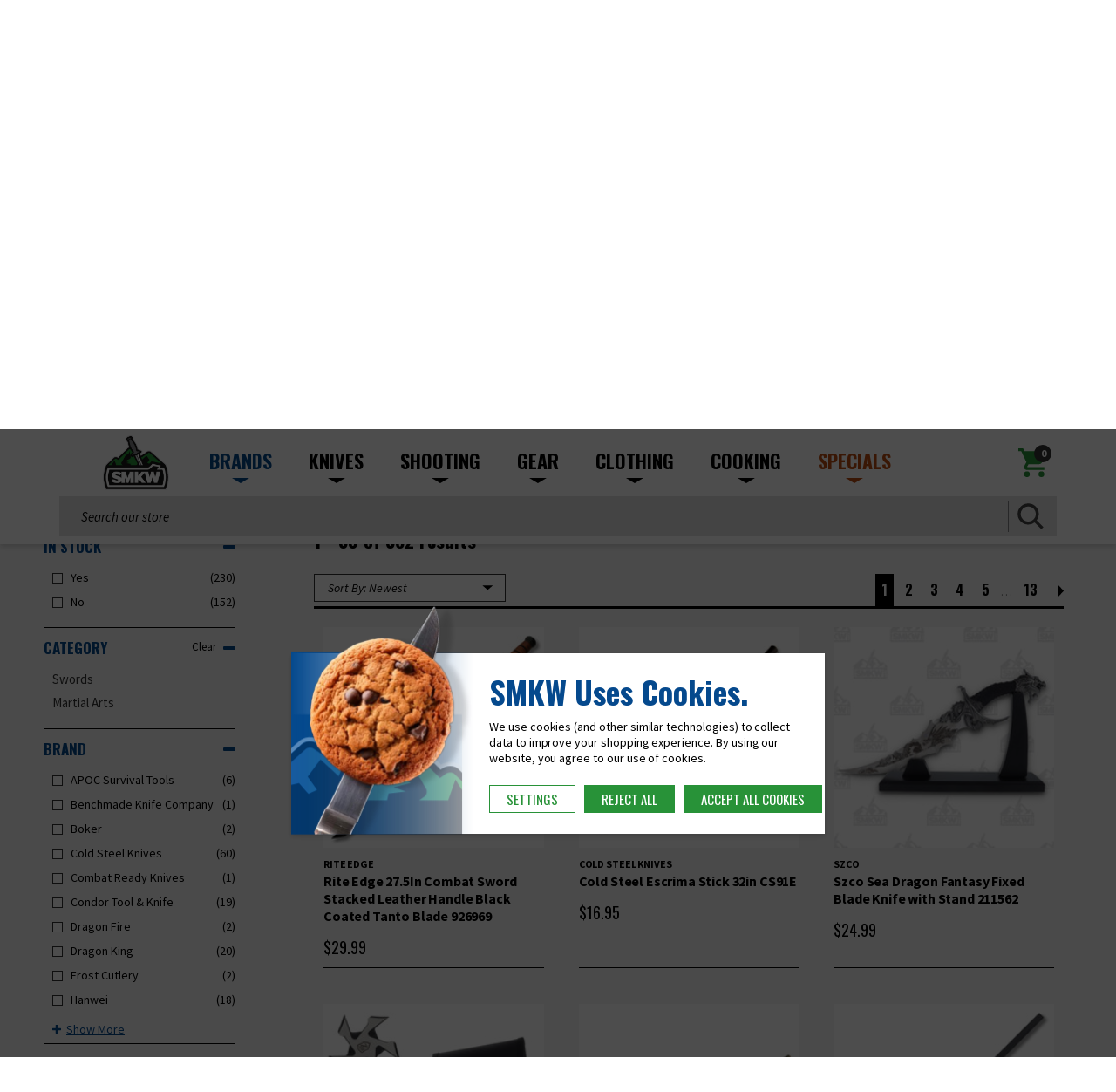

--- FILE ---
content_type: text/html; charset=UTF-8
request_url: https://smkw.com/knives/swords-and-martial-arts/?blade_length=1570&page=2
body_size: 31442
content:




<!DOCTYPE html>
<html class="no-js" lang="en">
    <head>
        <title>Knives - Swords and Martial Arts - Page 2 - Smoky Mountain Knife Works</title>
        <link rel="dns-prefetch preconnect" href="https://cdn11.bigcommerce.com/s-9ovoti0bdi" crossorigin><link rel="dns-prefetch preconnect" href="https://fonts.googleapis.com/" crossorigin><link rel="dns-prefetch preconnect" href="https://fonts.gstatic.com/" crossorigin>
        <link rel='canonical' href='https://smkw.com/knives/swords-and-martial-arts/?page=2' /><meta name='platform' content='bigcommerce.stencil' />
        
                <link rel="prev" href="https://smkw.com/knives/swords-and-martial-arts/?blade_length&#x3D;1570&amp;page&#x3D;1">
        <link rel="next" href="https://smkw.com/knives/swords-and-martial-arts/?blade_length&#x3D;1570&amp;page&#x3D;3">


        <link href="https://cdn11.bigcommerce.com/s-9ovoti0bdi/product_images/SMKW_favicon.png?t&#x3D;1696259320" rel="shortcut icon">
        <meta name="viewport" content="width=device-width, initial-scale=1">

        <!-- Google Fonts -->
        <link rel="preconnect" href="https://fonts.googleapis.com">
        <link rel="preconnect" href="https://fonts.gstatic.com" crossorigin>
        <link href="https://fonts.googleapis.com/css2?family=Oswald:wght@200;300;400;500;600;700&family=Source+Sans+Pro:ital,wght@0,200;0,300;0,400;0,600;0,700;0,900;1,200;1,300;1,400;1,600;1,700;1,900&display=swap" rel="stylesheet">

        <!-- jQuery -->
        <script src="https://cdnjs.cloudflare.com/ajax/libs/jquery/3.6.4/jquery.min.js" integrity="sha512-pumBsjNRGGqkPzKHndZMaAG+bir374sORyzM3uulLV14lN5LyykqNk8eEeUlUkB3U0M4FApyaHraT65ihJhDpQ==" crossorigin="anonymous" referrerpolicy="no-referrer"></script>

        <script>
            document.documentElement.className = document.documentElement.className.replace('no-js', 'js');
        </script>

        <script>
    function browserSupportsAllFeatures() {
        return window.Promise
            && window.fetch
            && window.URL
            && window.URLSearchParams
            && window.WeakMap
            // object-fit support
            && ('objectFit' in document.documentElement.style);
    }

    function loadScript(src) {
        var js = document.createElement('script');
        js.src = src;
        js.onerror = function () {
            console.error('Failed to load polyfill script ' + src);
        };
        document.head.appendChild(js);
    }

    if (!browserSupportsAllFeatures()) {
        loadScript('https://cdn11.bigcommerce.com/s-9ovoti0bdi/stencil/d1ebfe60-24c2-013e-fcab-7e96cbc920d8/e/b1059430-3ad4-013e-7385-3ee635857c87/dist/theme-bundle.polyfills.js');
    }
</script>
        <script>window.consentManagerTranslations = `{"locale":"en","locales":{"consent_manager.data_collection_warning":"en","consent_manager.accept_all_cookies":"en","consent_manager.gdpr_settings":"en","consent_manager.data_collection_preferences":"en","consent_manager.manage_data_collection_preferences":"en","consent_manager.use_data_by_cookies":"en","consent_manager.data_categories_table":"en","consent_manager.allow":"en","consent_manager.accept":"en","consent_manager.deny":"en","consent_manager.dismiss":"en","consent_manager.reject_all":"en","consent_manager.category":"en","consent_manager.purpose":"en","consent_manager.functional_category":"en","consent_manager.functional_purpose":"en","consent_manager.analytics_category":"en","consent_manager.analytics_purpose":"en","consent_manager.targeting_category":"en","consent_manager.advertising_category":"en","consent_manager.advertising_purpose":"en","consent_manager.essential_category":"en","consent_manager.esential_purpose":"en","consent_manager.yes":"en","consent_manager.no":"en","consent_manager.not_available":"en","consent_manager.cancel":"en","consent_manager.save":"en","consent_manager.back_to_preferences":"en","consent_manager.close_without_changes":"en","consent_manager.unsaved_changes":"en","consent_manager.by_using":"en","consent_manager.agree_on_data_collection":"en","consent_manager.change_preferences":"en","consent_manager.cancel_dialog_title":"en","consent_manager.privacy_policy":"en","consent_manager.allow_category_tracking":"en","consent_manager.disallow_category_tracking":"en"},"translations":{"consent_manager.data_collection_warning":"We use cookies (and other similar technologies) to collect data to improve your shopping experience.","consent_manager.accept_all_cookies":"Accept All Cookies","consent_manager.gdpr_settings":"Settings","consent_manager.data_collection_preferences":"Website Data Collection Preferences","consent_manager.manage_data_collection_preferences":"Manage Website Data Collection Preferences","consent_manager.use_data_by_cookies":" uses data collected by cookies and JavaScript libraries to improve your shopping experience.","consent_manager.data_categories_table":"The table below outlines how we use this data by category. To opt out of a category of data collection, select 'No' and save your preferences.","consent_manager.allow":"Allow","consent_manager.accept":"Accept","consent_manager.deny":"Deny","consent_manager.dismiss":"Dismiss","consent_manager.reject_all":"Reject all","consent_manager.category":"Category","consent_manager.purpose":"Purpose","consent_manager.functional_category":"Functional","consent_manager.functional_purpose":"Enables enhanced functionality, such as videos and live chat. If you do not allow these, then some or all of these functions may not work properly.","consent_manager.analytics_category":"Analytics","consent_manager.analytics_purpose":"Provide statistical information on site usage, e.g., web analytics so we can improve this website over time.","consent_manager.targeting_category":"Targeting","consent_manager.advertising_category":"Advertising","consent_manager.advertising_purpose":"Used to create profiles or personalize content to enhance your shopping experience.","consent_manager.essential_category":"Essential","consent_manager.esential_purpose":"Essential for the site and any requested services to work, but do not perform any additional or secondary function.","consent_manager.yes":"Yes","consent_manager.no":"No","consent_manager.not_available":"N/A","consent_manager.cancel":"Cancel","consent_manager.save":"Save","consent_manager.back_to_preferences":"Back to Preferences","consent_manager.close_without_changes":"You have unsaved changes to your data collection preferences. Are you sure you want to close without saving?","consent_manager.unsaved_changes":"You have unsaved changes","consent_manager.by_using":"By using our website, you're agreeing to our","consent_manager.agree_on_data_collection":"By using our website, you're agreeing to the collection of data as described in our ","consent_manager.change_preferences":"You can change your preferences at any time","consent_manager.cancel_dialog_title":"Are you sure you want to cancel?","consent_manager.privacy_policy":"Privacy Policy","consent_manager.allow_category_tracking":"Allow [CATEGORY_NAME] tracking","consent_manager.disallow_category_tracking":"Disallow [CATEGORY_NAME] tracking"}}`;</script>

        <script>
            window.lazySizesConfig = window.lazySizesConfig || {};
            window.lazySizesConfig.loadMode = 1;
        </script>
        <script async src="https://cdn11.bigcommerce.com/s-9ovoti0bdi/stencil/d1ebfe60-24c2-013e-fcab-7e96cbc920d8/e/b1059430-3ad4-013e-7385-3ee635857c87/dist/theme-bundle.head_async.js"></script>

        <link href="https://fonts.googleapis.com/css?family=Montserrat:700,500,400%7CKarla:400&display=block" rel="stylesheet">

        <script async src="https://cdn11.bigcommerce.com/s-9ovoti0bdi/stencil/d1ebfe60-24c2-013e-fcab-7e96cbc920d8/e/b1059430-3ad4-013e-7385-3ee635857c87/dist/theme-bundle.font.js"></script>

        <link data-stencil-stylesheet href="https://cdn11.bigcommerce.com/s-9ovoti0bdi/stencil/d1ebfe60-24c2-013e-fcab-7e96cbc920d8/e/b1059430-3ad4-013e-7385-3ee635857c87/css/theme-aec1b4a0-d53b-013e-ea49-7e3da8c058d4.css" rel="stylesheet">

        <!-- Start Tracking Code for analytics_googleanalytics4 -->

<script data-cfasync="false" src="https://cdn11.bigcommerce.com/shared/js/google_analytics4_bodl_subscribers-358423becf5d870b8b603a81de597c10f6bc7699.js" integrity="sha256-gtOfJ3Avc1pEE/hx6SKj/96cca7JvfqllWA9FTQJyfI=" crossorigin="anonymous"></script>
<script data-cfasync="false">
  (function () {
    window.dataLayer = window.dataLayer || [];

    function gtag(){
        dataLayer.push(arguments);
    }

    function initGA4(event) {
         function setupGtag() {
            function configureGtag() {
                gtag('js', new Date());
                gtag('set', 'developer_id.dMjk3Nj', true);
                gtag('config', 'G-9LCTK9G4CL');
            }

            var script = document.createElement('script');

            script.src = 'https://www.googletagmanager.com/gtag/js?id=G-9LCTK9G4CL';
            script.async = true;
            script.onload = configureGtag;

            document.head.appendChild(script);
        }

        setupGtag();

        if (typeof subscribeOnBodlEvents === 'function') {
            subscribeOnBodlEvents('G-9LCTK9G4CL', true);
        }

        window.removeEventListener(event.type, initGA4);
    }

    gtag('consent', 'default', {"ad_storage":"denied","ad_user_data":"denied","ad_personalization":"denied","analytics_storage":"denied","functionality_storage":"denied"})
            

    var eventName = document.readyState === 'complete' ? 'consentScriptsLoaded' : 'DOMContentLoaded';
    window.addEventListener(eventName, initGA4, false);
  })()
</script>

<!-- End Tracking Code for analytics_googleanalytics4 -->

<!-- Start Tracking Code for analytics_siteverification -->

<meta name="google-site-verification" content="t0_JHSDKxCyJ1stmJkcShkml1reUxapUm1DCCVS2Bww" />

<!-- End Tracking Code for analytics_siteverification -->


<script type="text/javascript" src="https://checkout-sdk.bigcommerce.com/v1/loader.js" defer ></script>
<script>window.consentManagerStoreConfig = function () { return {"storeName":"Smoky Mountain Knife Works","privacyPolicyUrl":"","writeKey":null,"improvedConsentManagerEnabled":true,"AlwaysIncludeScriptsWithConsentTag":true}; };</script>
<script type="text/javascript" src="https://cdn11.bigcommerce.com/shared/js/bodl-consent-32a446f5a681a22e8af09a4ab8f4e4b6deda6487.js" integrity="sha256-uitfaufFdsW9ELiQEkeOgsYedtr3BuhVvA4WaPhIZZY=" crossorigin="anonymous" defer></script>
<script type="text/javascript" src="https://cdn11.bigcommerce.com/shared/js/storefront/consent-manager-config-3013a89bb0485f417056882e3b5cf19e6588b7ba.js" defer></script>
<script type="text/javascript" src="https://cdn11.bigcommerce.com/shared/js/storefront/consent-manager-08633fe15aba542118c03f6d45457262fa9fac88.js" defer></script>
<script type="text/javascript">
var BCData = {};
</script>
<script type='text/javascript'>
document.sezzleConfig = {
"configGroups": [{
"targetXPath": ".price-withouttax/.price-value-wrapper/.price-value"
},{
"targetXPath": ".price-withtax/.price-value-wrapper/.price-value"
},{
"targetXPath": ".productView-price/.price-section/.price--withoutTax"
},{
"targetXPath": ".productView-price/.price-section/.price--withTax"
},{
"targetXPath": ".cart-total-grandTotal/SPAN-0",
"renderToPath": "../..",
"urlMatch": "cart"
},{
"targetXPath":".order-total/.cart-totals-value/.value-price"
}]
}</script><script src='https://widget.sezzle.com/v1/javascript/price-widget?uuid=620e495d-9878-40ae-b0ef-4788db60aca7'></script><script src="https://cdn.userway.org/widget.js" data-account="ox63hdTkEc"></script>
 <script data-cfasync="false" src="https://microapps.bigcommerce.com/bodl-events/1.9.4/index.js" integrity="sha256-Y0tDj1qsyiKBRibKllwV0ZJ1aFlGYaHHGl/oUFoXJ7Y=" nonce="" crossorigin="anonymous"></script>
 <script data-cfasync="false" nonce="">

 (function() {
    function decodeBase64(base64) {
       const text = atob(base64);
       const length = text.length;
       const bytes = new Uint8Array(length);
       for (let i = 0; i < length; i++) {
          bytes[i] = text.charCodeAt(i);
       }
       const decoder = new TextDecoder();
       return decoder.decode(bytes);
    }
    window.bodl = JSON.parse(decodeBase64("[base64]"));
 })()

 </script>

<script nonce="">
(function () {
    var xmlHttp = new XMLHttpRequest();

    xmlHttp.open('POST', 'https://bes.gcp.data.bigcommerce.com/nobot');
    xmlHttp.setRequestHeader('Content-Type', 'application/json');
    xmlHttp.send('{"store_id":"1002879733","timezone_offset":"-5.0","timestamp":"2026-01-17T05:41:34.58439300Z","visit_id":"f3eaaab6-1401-4c66-a734-9b765e668b61","channel_id":1}');
})();
</script>

        
        
        <script
        async
        type="text/javascript"
        id="sig-bc"
        data-store-id="stores/9ovoti0bdi"
        src="https://cdn-scripts.signifyd.com/bigcommerce/script-tag.js">
        </script>
        
        <script type="text/javascript">
        var _sig_store_id = "stores/9ovoti0bdi"
        var _sig_order_id = "%%ORDER_ID%%"
        var _sig_order_amount = "%%ORDER_AMOUNT%%"
        </script>
        
        <script
        async
        type="text/javascript"
        id="sig-conversion-bc"
        data-store-id="stores/9ovoti0bdi"
        src="https://cdn-scripts.signifyd.com/bigcommerce/conversion-tracking.js">
        </script>
        
        
        	
        <script type="text/javascript" src="https://snapui.searchspring.io/p6tgz5/bundle.js" id="searchspring-context" not-defer>
        	
        			category = { id : "27", name : "Swords and Martial Arts", path : "Knives>Swords and Martial Arts" };
        </script>
    </head>
    <body class="category--custom ">
        
        <svg data-src="https://cdn11.bigcommerce.com/s-9ovoti0bdi/stencil/d1ebfe60-24c2-013e-fcab-7e96cbc920d8/e/b1059430-3ad4-013e-7385-3ee635857c87/img/icon-sprite.svg" class="icons-svg-sprite"></svg>

            <!-- <a href="#main-content" class="skip-to-main-link">Skip to main content</a> -->

<div class="compare-button">
    <a class="button navUser-item--compare"
       href="/compare"
       data-compare-nav
       aria-label="Compare"
    >
        Compare <span class="countPill countPill--positive countPill--alt"></span>
    </a>
</div>

<!-- CUSTOM TOP BANNER START -->
<div class="custom-top-banner">
  <div class="container">
    <div class="custom-top-banner-inner">
        <div class="left-part">
            <p>Rewards Program & Free shipping on $95+ <a href="/free-shipping-details/">> <span>See Details</span></a></p>
        </div>
        <div class="right-part">
                <div class="phone-link">
                    <a href="tel:(800) 251-9306">
                        <svg xmlns="http://www.w3.org/2000/svg" width="16" height="19" viewBox="0 0 16 19"><g><g><path fill="#fff" d="M8.272 0A7.773 7.773 0 0 0 .499 7.773v6.045A2.587 2.587 0 0 0 3.09 16.41h2.591V9.5H2.226V7.773a6.041 6.041 0 0 1 6.046-6.046 6.041 6.041 0 0 1 6.045 6.046V9.5h-3.454v6.91h3.454v.863H8.272V19h5.182a2.587 2.587 0 0 0 2.59-2.59V7.772A7.773 7.773 0 0 0 8.273 0z"/></g></g></svg>
                        <span>(800) 251-9306</span>
                    </a>
                </div>
                <div class="account-links">
                    <svg xmlns="http://www.w3.org/2000/svg" width="18" height="19" viewBox="0 0 18 19"><g><g><path fill="#fff" d="M9.364 15.718a6.219 6.219 0 0 1-5.182-2.78c.026-1.72 3.454-2.66 5.182-2.66 1.718 0 5.155.94 5.181 2.66a6.219 6.219 0 0 1-5.181 2.78zm0-12.263a2.587 2.587 0 0 1 2.59 2.59 2.587 2.587 0 0 1-2.59 2.591 2.587 2.587 0 0 1-2.591-2.59 2.587 2.587 0 0 1 2.59-2.591zm0-2.591A8.64 8.64 0 0 0 .727 9.5a8.64 8.64 0 0 0 8.637 8.636A8.64 8.64 0 0 0 18 9.5 8.64 8.64 0 0 0 9.364.864z"/></g></g></svg>
                    <div class="link-items">
                    <a href="/login.php" aria-label="Sign in">
                        Sign in
                    </a>
                    <span class="navUser-or">or</span>
                        <a href="/login.php?action&#x3D;create_account" aria-label="Register" >
                            Register
                        </a>
                    </div>
                </div>
        </div>
    </div>
  </div>
</div>
<!-- CUSTOM TOP BANNER END -->

<header class="header" role="banner">
    <div class="header-wrapper">

        <div class="container">
          <div class="header-main">

              <div class="left-col">
                <a href="javascript:void(0);" class="mobileMenu-toggle" data-mobile-menu-toggle="menu">
                    <span class="mobileMenu-toggleIcon">Toggle menu</span>
                </a>
                <ul class="main-nav">
                  <li class="brand has-sub">
                    <a href="/brands/">BRANDS
                      <span>
                        <svg xmlns="http://www.w3.org/2000/svg" width="20" height="6" viewBox="0 0 20 6">
                        <path id="Polygon_19" data-name="Polygon 19" d="M10,0,20,6H0Z" transform="translate(20 6) rotate(180)" />
                        </svg>
                      </span>
                    </a>

                    <div class="megamenu">
                        <div class="megamenu-main">
                            <div class="left-block">
                                <div class="inner-content">
                                    <div class="brand-menu-top">
                                        <div class="top-title">
                                            <h3>AMERICAN-MADE BRANDS</h3>
                                        </div>
                                        <ul class="menu-brand-list grid-3">
                                            <li><a href="/brands/case/">Case</a></li>
                                            <li><a href="/brands/buck-knives/">Buck</a></li>
                                            <li><a href="/brands/benchmade/">Benchmade</a></li>
                                            <li><a href="/brands/ka-bar/">KA-BAR</a></li>
                                            <li><a href="/brands/microtech/">Microtech</a></li>
                                            <li><a href="/brands/winchester/">Winchester</a></li>
                                            <li><a href="/brands/remington/">Remington</a></li>
                                            <li><a href="/brands/federal-ammo/">Federal Premium</a></li>
                                            <li><a href="/brands/hornady-ammo/">Hornady</a></li>
                                            <li><a href="/brands/crkt/">CRKT</a></li>
                                            <li><a href="/brands/hogue/">Hogue</a></li>
                                            <li><a href="/brands/spyderco/">Spyderco</a></li>
                                        </ul>

                                        <div class="shop-all-btn">
                                            <a href="/brands/" class="button">VIEW ALL BRANDS</a>
                                        </div>
                                    </div>
                                    <div class="brand-menu-bottom">
                                        <ul>
                                          <li>
                                            <a href="/brands/benchmade/">
                                              <img loading="lazy" src="https://cdn11.bigcommerce.com/s-9ovoti0bdi/images/stencil/original/image-manager/menu-brand-01-compressed.png" alt="Benchmade" width="200" height="33">
                                            </a>
                                          </li>
                                          <li>
                                            <a href="/brands/crkt/">
                                              <img loading="lazy" src="https://cdn11.bigcommerce.com/s-9ovoti0bdi/images/stencil/original/image-manager/menu-brand-03-compressed.png" alt="CRKT" width="190" height="92">
                                            </a>
                                          </li>
                                          <li>
                                            <a href="/brands/case/">
                                              <img loading="lazy" src="https://cdn11.bigcommerce.com/s-9ovoti0bdi/images/stencil/original/image-manager/menu-brand-02-compressed.png" alt="cASE" width="140" height="69">
                                            </a>
                                          </li>
                                          <li>
                                            <a href="/brands/hogue/">
                                              <img loading="lazy" src="https://cdn11.bigcommerce.com/s-9ovoti0bdi/images/stencil/original/image-manager/menu-brand-04-compressed.png" alt="Hogue" width="200" height="51">
                                            </a>
                                          </li>
                                          <li>
                                            <a href="/brands/spyderco/">
                                              <img loading="lazy" src="https://cdn11.bigcommerce.com/s-9ovoti0bdi/images/stencil/original/image-manager/menu-brand-05-compressed.png" alt="Spyderco" width="130" height="87">
                                            </a>
                                          </li>
                                          <li>
                                            <a href="/brands/ka-bar/">
                                              <img loading="lazy" src="https://cdn11.bigcommerce.com/s-9ovoti0bdi/images/stencil/original/image-manager/menu-brand-06-compressed.png" alt="Ka-bar" width="170" height="65">
                                            </a>
                                          </li>
                                        </ul>
                                    </div>
                                </div>
                            </div>
                            <div class="right-block">
                                <div class="inner-content">
                                      <div class="img-block">
                                          <a href="/case-xx-knives/"><img loading="lazy" src="https://cdn11.bigcommerce.com/s-9ovoti0bdi/images/stencil/original/image-manager/brand-menu-ad-compressed.png" alt="Shop case knives" width="380" height="648"></a>
                                      </div>
                                      <div class="content">
                                          <h3>CASE KNIVES</h3>
                                          <p>High quality, extremely collectible handmade knives since the 1800s.</p>
                                          <a href="/brands/case/">SHOP CASE KNIVES</a>
                                      </div>
                                </div>
                            </div>
                        </div>
                    </div>

                  </li>

                  <li class="knives has-sub">
                    <a href="/knives/">KNIVES
                      <span>
                        <svg xmlns="http://www.w3.org/2000/svg" width="20" height="6" viewBox="0 0 20 6">
                        <path id="Polygon_19" data-name="Polygon 19" d="M10,0,20,6H0Z" transform="translate(20 6) rotate(180)" />
                        </svg>
                      </span>
                    </a>
                    <div class="megamenu">
                        <div class="megamenu-main">
                            <div class="left-block">
                                <div class="inner-content">
                                    <ul class="menu-cat-list grid-3">
                                        <li>
                                            <a href="/knives/folding/">
                                               <div class="img-block">
                                                  <img loading="lazy" src="https://cdn11.bigcommerce.com/s-9ovoti0bdi/images/stencil/original/image-manager/knives-cat-1-compressed.png" alt="Folding Knives" width="147" height="125">
                                              </div>
                                              <h2>FOLDING KNIVES</h2>
                                            </a>
                                        </li>

                                        <li>
                                            <a href="/knives/fixed-blade-knives/">
                                               <div class="img-block">
                                                  <img loading="lazy" src="https://cdn11.bigcommerce.com/s-9ovoti0bdi/images/stencil/original/image-manager/knives-cat-2-compressed.png" alt="Fixed Knives" width="147" height="125">
                                              </div>
                                              <h2>FIXED KNIVES</h2>
                                            </a>
                                        </li>

                                        <li>
                                            <a href="/knives/automatic-knives/">
                                               <div class="img-block">
                                                  <img loading="lazy" src="https://cdn11.bigcommerce.com/s-9ovoti0bdi/images/stencil/original/image-manager/knives-cat-3-compressed.png" alt="Automatic Knives" width="147" height="125">
                                              </div>
                                              <h2>AUTOMATIC KNIVES</h2>
                                            </a>
                                        </li>

                                        <li>
                                            <a href="/knives/swords-and-martial-arts/">
                                               <div class="img-block">
                                                  <img loading="lazy" src="https://cdn11.bigcommerce.com/s-9ovoti0bdi/images/stencil/original/image-manager/knives-cat-4-compressed.png" alt="Swords and Martial Arts" width="147" height="125">
                                              </div>
                                              <h2>SWORDS & MARTIAL ARTS</h2>
                                            </a>
                                        </li>

                                        <!--<li>-->
                                        <!--    <a href="#">-->
                                        <!--      <div class="img-block">-->
                                        <!--          <img loading="lazy" src="https://cdn11.bigcommerce.com/s-9ovoti0bdi/images/stencil/original/image-manager/knives-cat-5-compressed.png" alt="" width="147" height="125">-->
                                        <!--      </div>-->
                                        <!--      <h2>ANTIQUE & CUSTOM KNIVES</h2>-->
                                        <!--    </a>-->
                                        <!--</li>-->

                                        <li>
                                            <a href="/knives/accessories-and-maintenance/">
                                               <div class="img-block">
                                                  <img loading="lazy" src="https://cdn11.bigcommerce.com/s-9ovoti0bdi/images/stencil/original/image-manager/knives-cat-6-compressed.png" alt="Accessories & Maintenance" width="147" height="125">
                                              </div>
                                              <h2>ACCESSORIES & MAINTENANCE</h2>
                                            </a>
                                        </li>
                                        
                                        <li>
                                            <a href="/specials/custom-shop/ ">
                                               <div class="img-block">
                                                  <img loading="lazy" src="https://cdn11.bigcommerce.com/s-9ovoti0bdi/images/stencil/original/image-manager/specials-custom-shop-img.png" alt="Custom Shop" width="147" height="125">
                                              </div>
                                              <h2>CUSTOM SHOP</h2>
                                            </a>
                                        </li>

                                        <!--<li>-->
                                        <!--    <a href="#">-->
                                        <!--       <div class="img-block">-->
                                        <!--          <img loading="lazy" src="https://cdn11.bigcommerce.com/s-9ovoti0bdi/images/stencil/original/image-manager/knives-cat-7-compressed.png" alt="" width="147" height="125">-->
                                        <!--      </div>-->
                                        <!--      <h2>KNIFE SETS</h2>-->
                                        <!--    </a>-->
                                        <!--</li>-->

                                        <!--<li>-->
                                        <!--    <a href="#">-->
                                        <!--       <div class="img-block">-->
                                        <!--          <img loading="lazy" src="https://cdn11.bigcommerce.com/s-9ovoti0bdi/images/stencil/original/image-manager/knives-cat-8-compressed.png" alt="" width="147" height="125">-->
                                        <!--      </div>-->
                                        <!--      <h2>TOP SHELF KNIVES</h2>-->
                                        <!--    </a>-->
                                        <!--</li>-->
                                    </ul>

                                    <div class="shop-all-btn">
                                        <a href="/knives/" class="button">SHOP ALL KNIVES</a>
                                    </div>
                                </div>
                            </div>
                            <div class="right-block">
                                <div class="inner-content">
                                      <div class="img-block">
                                          <a href="/knives/folding/"><img loading="lazy" src="https://cdn11.bigcommerce.com/s-9ovoti0bdi/images/stencil/original/image-manager/knives-menu-ad-lifetyle-compressed.png" alt="Shop Folding Knives" width="380" height="510"></a>
                                      </div>
                                      <div class="content">
                                          <h3>FOLDING KNIVES</h3>
                                          <p>Thousands of different folding knives from today’s top manufacturers.</p>
                                          <a href="/knives/folding/">SHOP FOLDING</a>
                                      </div>
                                </div>
                            </div>
                        </div>
                    </div>
                  </li>

                  <li class="shooting has-sub">
                    <a href="/shooting/">SHOOTING
                      <span>
                        <svg xmlns="http://www.w3.org/2000/svg" width="20" height="6" viewBox="0 0 20 6">
                        <path id="Polygon_19" data-name="Polygon 19" d="M10,0,20,6H0Z" transform="translate(20 6) rotate(180)" />
                        </svg>
                      </span>
                    </a>

                    <div class="megamenu">
                        <div class="megamenu-main">
                            <div class="left-block">
                                <div class="inner-content">
                                    <ul class="menu-cat-list grid-2">
                                        <li>
                                            <a href="/shooting/ammunition/">
                                               <div class="img-block">
                                                  <img loading="lazy" src="https://cdn11.bigcommerce.com/s-9ovoti0bdi/images/stencil/original/image-manager/shooting-cat-1-compressed.png" alt="Ammo" width="147" height="125">
                                              </div>
                                              <h2>AMMO</h2>
                                            </a>
                                        </li>

                                        <li>
                                            <a href="/shooting/optics/">
                                               <div class="img-block">
                                                  <img loading="lazy" src="https://cdn11.bigcommerce.com/s-9ovoti0bdi/images/stencil/original/image-manager/shooting-cat-2-compressed.png" alt="optics" width="147" height="125">
                                              </div>
                                              <h2>OPTICS</h2>
                                            </a>
                                        </li>

                                        <li>
                                            <a href="/shooting/gun-magazines/">
                                               <div class="img-block">
                                                  <img loading="lazy" src="https://cdn11.bigcommerce.com/s-9ovoti0bdi/images/stencil/original/image-manager/shooting-cat-3-compressed.png" alt="Magazines" width="147" height="125">
                                              </div>
                                              <h2>MAGAZINES</h2>
                                            </a>
                                        </li>

                                        <li>
                                            <a href="/shooting/firearm-accessories/">
                                               <div class="img-block">
                                                  <img loading="lazy" src="https://cdn11.bigcommerce.com/s-9ovoti0bdi/images/stencil/original/image-manager/shooting-cat-4-compressed.png" alt="Firearm Accessories" width="147" height="125">
                                              </div>
                                              <h2>FIREARM ACCESSORIES</h2>
                                            </a>
                                        </li>
                                    </ul>

                                    <div class="shop-all-btn">
                                        <a href="/shooting/" class="button">SHOP ALL SHOOTING</a>
                                    </div>
                                </div>
                            </div>
                            <div class="right-block">
                                <div class="inner-content">
                                      <div class="img-block">
                                          <a href="/shooting/ammunition/"><img loading="lazy" src="https://cdn11.bigcommerce.com/s-9ovoti0bdi/images/stencil/original/image-manager/shooting-menu-ad-compressed.png" alt="Shop Ammo" width="380" height="510"></a>
                                      </div>
                                      <div class="content">
                                          <h3>AMMO</h3>
                                          <p>We’re more than just knives! We’ve got you covered for all your ammo needs.</p>
                                          <a href="/shooting/ammunition/">SHOP AMMO</a>
                                      </div>
                                </div>
                            </div>
                        </div>
                    </div>
                  </li>

                  <li class="gear has-sub">
                    <a href="/gear/">GEAR
                      <span>
                        <svg xmlns="http://www.w3.org/2000/svg" width="20" height="6" viewBox="0 0 20 6">
                        <path id="Polygon_19" data-name="Polygon 19" d="M10,0,20,6H0Z" transform="translate(20 6) rotate(180)" />
                        </svg>
                      </span>
                    </a>

                    <div class="megamenu">
                        <div class="megamenu-main">
                            <div class="left-block">
                                <div class="inner-content">
                                    <ul class="menu-cat-list grid-3">
                                        <li>
                                            <a href="/gear/tools/">
                                               <div class="img-block">
                                                  <img loading="lazy" src="https://cdn11.bigcommerce.com/s-9ovoti0bdi/images/stencil/original/image-manager/gear-cat-1-compressed.png" alt="Tools" width="147" height="125">
                                              </div>
                                              <h2>TOOLS</h2>
                                            </a>
                                        </li>

                                        <li>
                                            <a href="/gear/sporting-goods/">
                                               <div class="img-block">
                                                  <img loading="lazy" src="https://cdn11.bigcommerce.com/s-9ovoti0bdi/images/stencil/original/image-manager/gear-cat-2-compressed.png" alt="Sporting Goods" width="147" height="125">
                                              </div>
                                              <h2>SPORTING GOODS</h2>
                                            </a>
                                        </li>

                                        <li>
                                            <a href="/gear/flashlights/">
                                               <div class="img-block">
                                                  <img loading="lazy" src="https://cdn11.bigcommerce.com/s-9ovoti0bdi/images/stencil/original/image-manager/gear-cat-3-compressed.png" alt="Flashlights" width="147" height="125">
                                              </div>
                                              <h2>FLASHLIGHTS</h2>
                                            </a>
                                        </li>

                                        <li>
                                            <a href="/gear/self-defense/">
                                               <div class="img-block">
                                                  <img loading="lazy" src="https://cdn11.bigcommerce.com/s-9ovoti0bdi/images/stencil/original/image-manager/gear-cat-4-compressed.png" alt="Self Defense" width="147" height="125">
                                              </div>
                                              <h2>SELF DEFENSE</h2>
                                            </a>
                                        </li>

                                        <li>
                                            <a href="/gear/miscellaneous-gear/">
                                               <div class="img-block">
                                                  <img loading="lazy" src="https://cdn11.bigcommerce.com/s-9ovoti0bdi/images/stencil/original/image-manager/gear-cat-5-compressed.png" alt="Miscellaneous Gear" width="147" height="125">
                                              </div>
                                              <h2>MISCELLANEOUS GEAR</h2>
                                            </a>
                                        </li>

                                    </ul>

                                    <div class="shop-all-btn">
                                        <a href="/gear/" class="button">SHOP ALL GEAR</a>
                                    </div>
                                </div>
                            </div>
                            <div class="right-block">
                                <div class="inner-content">
                                      <div class="img-block">
                                          <a href="/gear/self-defense/"><img loading="lazy" src="https://cdn11.bigcommerce.com/s-9ovoti0bdi/images/stencil/original/image-manager/gear-menu-ad-compressed.png" alt="Shop Self Defense" width="380" height="510"></a>
                                      </div>
                                      <div class="content">
                                          <h3>SELF DEFENSE</h3>
                                          <p>Canes, defense tools, handcuffs, pepper spray, stun guns and much more.</p>
                                          <a href="/gear/self-defense/">SHOP SELF DEFENSE</a>
                                      </div>
                                </div>
                            </div>
                        </div>
                    </div>
                  </li>
                </ul>
              </div>
              <div class="center-col">
                    <div class="header-logo-custom header-logo--center">
                        <a href="https://smkw.com/"  data-header-logo-link>
            <img
                 src="https://cdn11.bigcommerce.com/s-9ovoti0bdi/images/stencil/270x224/group_53472x_1682926966__12831.original.png"
                 srcset="https://cdn11.bigcommerce.com/s-9ovoti0bdi/images/stencil/270x224/group_53472x_1682926966__12831.original.png"
                 alt="Smoky Mountain Knife Works"
                 title="Smoky Mountain Knife Works">
</a>
                    </div>
              </div>
              <div class="right-col">
                <ul class="main-nav">
                  <li class="clothing has-sub">
                    <a href="/clothing/">CLOTHING
                      <span>
                        <svg xmlns="http://www.w3.org/2000/svg" width="20" height="6" viewBox="0 0 20 6">
                        <path id="Polygon_19" data-name="Polygon 19" d="M10,0,20,6H0Z" transform="translate(20 6) rotate(180)" />
                        </svg>
                      </span></a>

                      <div class="megamenu">
                          <div class="megamenu-main">
                              <div class="left-block">
                                  <div class="inner-content">
                                      <ul class="menu-cat-list grid-4">
                                          <li>
                                              <a href="/clothing/mens-clothing/">
                                                 <div class="img-block">
                                                    <img loading="lazy" src="https://cdn11.bigcommerce.com/s-9ovoti0bdi/images/stencil/original/image-manager/clothing-cat-1-compressed.png" alt="Men's clothing" width="147" height="125">
                                                </div>
                                                <h2>MEN</h2>
                                              </a>

                                              <ul class="sub-cat-list">
                                                  <li> <a href="/clothing/mens-clothing/mens-jackets-coats-outerwear/">Jackets, Coats, Outerwear</a> </li>
                                                  <li> <a href="/clothing/mens-clothing/mens-shirts-tops/">Shirts & Tops</a> </li>
                                                  <li> <a href="/clothing/mens-clothing/mens-pants-shorts/">Pants & Shorts</a> </li>
                                                  <li> <a href="/clothing/mens-clothing/mens-hats-caps/">Hats & Caps</a> </li>
                                                  <li> <a href="/clothing/mens-clothing/mens-bibs-coveralls/">Bibs & Coveralls</a> </li>
                                                  <li> <a href="/clothing/mens-clothing/mens-hunting-clothing/">Men’s Hunting Clothing</a> </li>
                                                  <li> <a href="/clothing/mens-clothing/mens-fishing-clothing/">Men’s Fishing Clothing</a> </li>
                                                  <li class="shop-all"> <a href="/clothing/mens-clothing/">> Shop All Men</a> </li>
                                              </ul>
                                          </li>

                                          <li>
                                              <a href="/clothing/womens-clothing/">
                                                 <div class="img-block">
                                                    <img loading="lazy" src="https://cdn11.bigcommerce.com/s-9ovoti0bdi/images/stencil/original/image-manager/clothing-cat-2-compressed.png" alt="Women’s clothing" width="147" height="125">
                                                </div>
                                                <h2>WOMEN</h2>
                                              </a>
                                              <ul class="sub-cat-list">
                                                  <li> <a href="/clothing/womens-clothing/womens-jackets-coats-outerwear/">Jackets, Coats, Outerwear</a> </li>
                                                  <li> <a href="/clothing/womens-clothing/womens-shirts-tops/">Shirts & Tops</a> </li>
                                                  <li> <a href="/clothing/womens-clothing/womens-pants-shorts-dresses/">Pants & Shorts</a> </li>
                                                  <li> <a href="/clothing/womens-clothing/womens-hats-caps/">Hats & Caps</a> </li>
                                                  <li> <a href="#">Bibs & Coveralls</a> </li>
                                                  <li> <a href="/clothing/womens-clothing/womens-hunting-clothing/">Women’s Hunting Clothing</a> </li>
                                                  <li> <a href="/clothing/womens-clothing/womens-fishing-clothing/">Women’s Fishing Clothing</a> </li>
                                                  <li class="shop-all"> <a href="/clothing/womens-clothing/">> Shop All Women</a> </li>
                                              </ul>
                                          </li>

                                          <li>
                                              <a href="/clothing/kids-clothing/">
                                                 <div class="img-block">
                                                    <img loading="lazy" src="https://cdn11.bigcommerce.com/s-9ovoti0bdi/images/stencil/original/image-manager/clothing-cat-3-compressed.png" alt="Kid’s clothing" width="147" height="125">
                                                </div>
                                                <h2>KIDS</h2>
                                              </a>
                                              <ul class="sub-cat-list">
                                                  <li> <a href="/clothing/kids-clothing/kids-jackets-coats-outerwear/">Jackets, Coats, Outerwear</a> </li>
                                                  <li> <a href="/clothing/kids-clothing/kids-hats-caps/">Hats & Caps</a> </li>
                                                  <li class="shop-all"> <a href="/clothing/kids-clothing/">> Shop All Kids</a> </li>
                                              </ul>
                                          </li>

                                          <li>
                                              <a href="/clothing/footwear/">
                                                 <div class="img-block">
                                                    <img loading="lazy" src="https://cdn11.bigcommerce.com/s-9ovoti0bdi/images/stencil/original/image-manager/clothing-cat-4-compressed.png" alt="Footwear" width="147" height="125">
                                                </div>
                                                <h2>FOOTWEAR</h2>
                                              </a>
                                              <ul class="sub-cat-list">
                                                  <li> <a href="/clothing/footwear/mens-shoes-boots/"> Men’s Shoes & Boots </a> </li>
                                                  <li> <a href="/clothing/footwear/womens-shoes-boots/"> Women’s Shoes & Boots </a> </li>
                                                  <li> <a href="/clothing/footwear/kids-shoes-boots/"> Kid’s Shoes & Boots </a> </li>
                                                  <li> <a href="/clothing/footwear/shoe-boot-accessories/"> Shoe & Boot Accessories </a> </li>
                                                  <li class="shop-all"> <a href="/clothing/footwear/">> Shop All Footwear</a> </li>
                                              </ul>
                                          </li>

                                      </ul>

                                      <div class="shop-all-btn">
                                          <a href="/clothing/" class="button">SHOP ALL CLOTHING</a>
                                      </div>
                                  </div>
                              </div>
                              <div class="right-block">
                                  <div class="inner-content">
                                        <div class="img-block">
                                            <a href="/clothing/mens-clothing/"><img loading="lazy" src="https://cdn11.bigcommerce.com/s-9ovoti0bdi/images/stencil/original/image-manager/clothing-menu-ad-compressed.png" alt="Shop Men’s shirts and tops" width="380" height="510"></a>
                                        </div>
                                        <div class="content">
                                            <h3>MEN’S SHIRTS</h3>
                                            <p>Awesome styles in tees, long sleeve, button ups, and more.</p>
                                            <a href="/clothing/mens-clothing/mens-shirts-tops/">SHOP MEN’S SHIRTS & TOPS</a>
                                        </div>
                                  </div>
                              </div>
                          </div>
                      </div>
                  </li>

                  <li class="cooking has-sub">
                    <a href="/cooking/">COOKING
                      <span>
                        <svg xmlns="http://www.w3.org/2000/svg" width="20" height="6" viewBox="0 0 20 6">
                        <path id="Polygon_19" data-name="Polygon 19" d="M10,0,20,6H0Z" transform="translate(20 6) rotate(180)" />
                        </svg>
                      </span></a>

                      <div class="megamenu">
                          <div class="megamenu-main">
                              <div class="left-block">
                                  <div class="inner-content">
                                      <ul class="menu-cat-list grid-2">
                                          <li>
                                              <a href="/cooking/kitchen-knives/">
                                                 <div class="img-block">
                                                    <img loading="lazy" src="https://cdn11.bigcommerce.com/s-9ovoti0bdi/images/stencil/original/image-manager/cooking-cat-1-compressed.png" alt="Kitchen Knives" width="147" height="125">
                                                </div>
                                                <h2>KITCHEN KNIVES</h2>
                                              </a>
                                          </li>

                                          <li>
                                              <a href="/cooking/outdoor-cooking/">
                                                 <div class="img-block">
                                                    <img loading="lazy" src="https://cdn11.bigcommerce.com/s-9ovoti0bdi/images/stencil/original/image-manager/cooking-cat-2-compressed.png" alt="Outdoor Cooking" width="147" height="125">
                                                </div>
                                                <h2>OUTDOOR COOKING</h2>
                                              </a>
                                          </li>

                                          <li>
                                              <a href="/cooking/cookware/">
                                                 <div class="img-block">
                                                    <img loading="lazy" src="https://cdn11.bigcommerce.com/s-9ovoti0bdi/images/stencil/original/image-manager/cooking-cat-3-compressed.png" alt="Cookware" width="147" height="125">
                                                </div>
                                                <h2>COOKWARE</h2>
                                              </a>
                                          </li>

                                          <li>
                                              <a href="/cooking/cooking-gadgets-accessories/">
                                                 <div class="img-block">
                                                    <img loading="lazy" src="https://cdn11.bigcommerce.com/s-9ovoti0bdi/images/stencil/original/image-manager/cooking-cat-4-compressed.png" alt="Gadgets and Accessories" width="147" height="125">
                                                </div>
                                                <h2>GADGETS AND ACCESSORIES</h2>
                                              </a>
                                          </li>

                                      </ul>

                                      <div class="shop-all-btn">
                                          <a href="/cooking/" class="button">SHOP ALL COOKING</a>
                                      </div>
                                  </div>
                              </div>
                              <div class="right-block">
                                  <div class="inner-content">
                                        <div class="img-block">
                                            <a href="/cooking/cooking-gadgets-accessories/"><img loading="lazy" src="https://cdn11.bigcommerce.com/s-9ovoti0bdi/images/stencil/original/image-manager/cooking-menu-ad-compressed.png" alt="Shop Gadgets and Accessories" width="380" height="510"></a>
                                        </div>
                                        <div class="content">
                                            <h3>GADGETS & ACCESSORIES</h3>
                                            <p>We have everything you need for in the kitchen and cooking outdoors.</p>
                                            <a href="/cooking/cooking-gadgets-accessories/">SHOP GADGETS & ACCESSORIES</a>
                                        </div>
                                  </div>
                              </div>
                          </div>
                      </div>
                  </li>

                  <li class="spcl has-sub">
                    <a href="/specials/">SPECIALS
                      <span>
                        <svg xmlns="http://www.w3.org/2000/svg" width="20" height="6" viewBox="0 0 20 6">
                        <path id="Polygon_19" data-name="Polygon 19" d="M10,0,20,6H0Z" transform="translate(20 6) rotate(180)" />
                        </svg>
                      </span>
                    </a>

                    <div class="megamenu">
                        <div class="megamenu-main">
                              <div class="special-items">
                                  <div class="row">
                                      <div class="col">
                                          <div class="inner-content">
                                                <div class="s-icon">
                                                    <a href="/specials/exclusives/"><img loading="lazy" src="https://cdn11.bigcommerce.com/s-9ovoti0bdi/images/stencil/original/image-manager/special-item-1.png" alt="Shop Exclusives"></a>
                                                </div>
                                                <div class="content">
                                                      <h3>EXCLUSIVES</h3>
                                                      <p>These unique designs are<br> ONLY available here at<br> SMKW!</p>
                                                      <a href="/specials/exclusives/">> SHOP EXCLUSIVES</a>
                                                </div>
                                          </div>
                                      </div>

                                      <div class="col">
                                          <div class="inner-content">
                                                <div class="s-icon">
                                                    <a href="/promotions/"><img loading="lazy" src="https://cdn11.bigcommerce.com/s-9ovoti0bdi/images/stencil/original/image-manager/special-item-2.png" alt="Shop Promotions"></a>
                                                </div>
                                                <div class="content">
                                                      <h3>PROMOTIONS</h3>
                                                      <p>Browse our current promos <br>and save on your favorite <br>brands.</p>
                                                      <a href="/promotions/">> SHOP PROMOS</a>
                                                </div>
                                          </div>
                                      </div>

                                      <div class="col">
                                          <div class="inner-content">
                                                <div class="s-icon">
                                                    <a href="/flash-sales/"><img loading="lazy" src="https://cdn11.bigcommerce.com/s-9ovoti0bdi/images/stencil/original/image-manager/special-item-3.png" alt="Shop Flash Sale"></a>
                                                </div>
                                                <div class="content">
                                                      <h3>FLASH SALES</h3>
                                                      <p>These awesome deals aren’t <br>here long—grab them quick!</p>
                                                      <a href="/flash-sales/">> SHOP FLASH SALES</a>
                                                </div>
                                          </div>
                                      </div>

                                      <div class="col">
                                          <div class="inner-content">
                                                <div class="s-icon">
                                                    <a href="/specials/custom-shop/"><img loading="lazy" src="https://cdn11.bigcommerce.com/s-9ovoti0bdi/images/stencil/original/image-manager/special-item-4.png" alt="Shop Coming Soon"></a>
                                                </div>
                                                <div class="content">
                                                      <h3>COMING SOON</h3>
                                                      <p>Check out our products that are <br>coming soon!</p>
                                                      <a href="/coming-soon/">> SHOP COMING SOON</a>
                                                </div>
                                          </div>
                                      </div>
                                  </div>
                              </div>
                        </div>
                    </div>

                  </li>
                </ul>
                <ul class="quick-action-block">
                  <li class="navUser-item--cart">
                      <a
                         data-cart-preview
                         data-dropdown="cart-preview-dropdown"
                         data-options="align:right"
                         href="/cart.php"
                         aria-label="Cart with 0 items"
                      >
                          <!-- <span class="navUser-item-cartLabel">Cart</span> -->
                          <svg xmlns="http://www.w3.org/2000/svg" width="33" height="33" viewBox="0 0 33 33">
                            <path id="ic_shopping_cart_24px" d="M10.9,28.4a3.3,3.3,0,1,0,3.3,3.3A3.3,3.3,0,0,0,10.9,28.4ZM1,2V5.3H4.3l5.94,12.523L8.012,21.866A3.19,3.19,0,0,0,7.6,23.45a3.31,3.31,0,0,0,3.3,3.3H30.7v-3.3H11.593a.408.408,0,0,1-.412-.413l.049-.2,1.485-2.69H25.008a3.284,3.284,0,0,0,2.887-1.7L33.8,7.742A1.612,1.612,0,0,0,34,6.95,1.655,1.655,0,0,0,32.35,5.3H7.947L6.4,2H1ZM27.4,28.4a3.3,3.3,0,1,0,3.3,3.3A3.3,3.3,0,0,0,27.4,28.4Z" transform="translate(-1 -2)" />
                          </svg>
                          <span class="countPill cart-quantity"></span>
                      </a>

                      <div class="dropdown-menu" id="cart-preview-dropdown" data-dropdown-content aria-hidden="true"></div>
                  </li>
                </ul>
              </div>
          </div>

          <div class="quicksearch-custom" id="quickSearch" aria-hidden="true" data-prevent-quick-search-close>
              <form class="form" action="/shop/" method="get">
    <fieldset class="form-fieldset">
        <div class="form-field">
            <label class="is-srOnly" for="search_query">Search</label>
            <input class="form-input ss__autocomplete__input"
                name="search_query"
                id="search_query"
                data-error-message="Search field cannot be empty."
                placeholder="Search our store"
                autocomplete="off"
            >
            <button type="submit" name="button" class="custom_search_btn">
                <svg xmlns="http://www.w3.org/2000/svg" width="22" height="22" viewBox="0 0 22 22"><g><g><path d="M9.061 2.684a6.4 6.4 0 0 1 6.393 6.392A6.4 6.4 0 0 1 9.06 15.47a6.4 6.4 0 0 1-6.394-6.393 6.4 6.4 0 0 1 6.394-6.392zm10.973 19.133l1.768-1.767-5.631-5.632a8.854 8.854 0 0 0 1.783-5.342 8.893 8.893 0 1 0-17.787 0 8.893 8.893 0 0 0 8.894 8.893 8.855 8.855 0 0 0 5.342-1.783z"/></g></g></svg>
            </button>
        </div>
    </fieldset>
</form>

<script type="text/javascript" charset="utf-8">
    function toggleSearchButton() {
        const inputLength = $('.form-input.ss__autocomplete__input').val().length;
        const $searchButton = $('.custom_search_btn');
      
        if (inputLength >= 3) {
            $searchButton.removeAttr('disabled');
        } else {
            $searchButton.attr('disabled', 'disabled');
        }
    }

    $(document).ready(function() {
        toggleSearchButton();
    
        $('.form-input.ss__autocomplete__input').on('keyup', function() {
            toggleSearchButton();
        });
    });
</script>
          </div>
        </div>

    </div>

    <div class="navPages-container" id="menu" data-menu>
        <div class="navPages-wrapper">
    <nav class="navPages">
        <div class="menu-inner">
          <ul class="navPages-list navPages-list-depth-max">
             <li class="navPages-item brands">
                <a class="navPages-action navPages-action-depth-max has-subMenu is-root" href="/brands/" data-collapsible="navPages-10" aria-label="Knives" aria-controls="navPages-10" aria-expanded="false">
                   Shop By Brand
                   <i class="icon navPages-action-moreIcon" aria-hidden="true">
                      <svg>
                         <use href="#icon-custom-chevron-right"></use>
                      </svg>
                   </i>
                </a>
                <div class="navPage-subMenu navPage-subMenu-horizontal" id="navPages-10" aria-hidden="true" tabindex="-1">
                   <ul class="navPage-subMenu-list">
                      <li class="navPage-subMenu-item-child"><a class="navPage-subMenu-action navPages-action" href="/brands/case/">Case</a></li>
                      <li class="navPage-subMenu-item-child"><a class="navPage-subMenu-action navPages-action" href="/brands/buck-knives/">Buck</a></li>
                      <li class="navPage-subMenu-item-child"><a class="navPage-subMenu-action navPages-action" href="/brands/benchmade/">Benchmade</a></li>
                      <li class="navPage-subMenu-item-child"><a class="navPage-subMenu-action navPages-action" href="/brands/ka-bar/">KA-BAR</a></li>
                      <li class="navPage-subMenu-item-child"><a class="navPage-subMenu-action navPages-action" href="/brands/microtech/">Microtech</a></li>
                      <li class="navPage-subMenu-item-child"><a class="navPage-subMenu-action navPages-action" href="/brands/winchester/">Winchester</a></li>
                      <li class="navPage-subMenu-item-child"><a class="navPage-subMenu-action navPages-action" href="/brands/remington/">Remington</a></li>
                      <li class="navPage-subMenu-item-child"><a class="navPage-subMenu-action navPages-action" href="/brands/federal-ammo/">Federal Premium</a></li>
                      <li class="navPage-subMenu-item-child"><a class="navPage-subMenu-action navPages-action" href="/brands/hornady-ammo/">Hornady</a></li>
                      <li class="navPage-subMenu-item-child"><a class="navPage-subMenu-action navPages-action" href="/brands/crkt/">CRKT</a></li>
                      <li class="navPage-subMenu-item-child"><a class="navPage-subMenu-action navPages-action" href="/brands/hogue/">Hogue</a></li>
                      <li class="navPage-subMenu-item-child"><a class="navPage-subMenu-action navPages-action" href="/brands/spyderco/">Spyderco</a></li>
                      <li class="navPage-subMenu-item-parent"><a class="navPage-subMenu-action navPages-action navPages-action-depth-max" href="/brands/">&gt; Shop All Brands</a>
                      </li>
                   </ul>
                </div>
             </li>
             <li class="navPages-item">
                <a class="navPages-action navPages-action-depth-max has-subMenu is-root" href="/knives/" data-collapsible="navPages-23" aria-label="Knives" aria-controls="navPages-23" aria-expanded="false">
                   Knives
                   <i class="icon navPages-action-moreIcon" aria-hidden="true">
                      <svg>
                         <use href="#icon-custom-chevron-right"></use>
                      </svg>
                   </i>
                </a>
                <div class="navPage-subMenu navPage-subMenu-horizontal" id="navPages-23" aria-hidden="true" tabindex="-1">
                   <ul class="navPage-subMenu-list">
                      <li class="navPage-subMenu-item-child">
                         <a class="navPage-subMenu-action navPages-action" href="/knives/folding/">Folding Knives</a>
                      </li>
                      <li class="navPage-subMenu-item-child">
                         <a class="navPage-subMenu-action navPages-action" href="/knives/fixed-blade-knives/">Fixed Knives</a>
                      </li>
                      <li class="navPage-subMenu-item-child">
                         <a class="navPage-subMenu-action navPages-action" href="/knives/automatic-knives/">Automatic Knives</a>
                      </li>
                      <li class="navPage-subMenu-item-child">
                         <a class="navPage-subMenu-action navPages-action" href="/knives/swords-and-martial-arts/">Swords & Martial Arts</a>
                      </li>
                      <!--<li class="navPage-subMenu-item-child">-->
                      <!--   <a class="navPage-subMenu-action navPages-action" href="#">Antique & Custom Knives</a>-->
                      <!--</li>-->
                      <li class="navPage-subMenu-item-child">
                         <a class="navPage-subMenu-action navPages-action" href="/knives/accessories-and-maintenance/">Accessories & Maintenance</a>
                      </li>
                      <!--<li class="navPage-subMenu-item-child">-->
                      <!--   <a class="navPage-subMenu-action navPages-action" href="#">Knife Sets</a>-->
                      <!--</li>-->
                      <!--<li class="navPage-subMenu-item-child">-->
                      <!--   <a class="navPage-subMenu-action navPages-action" href="#">Top Shelf Knives</a>-->
                      <!--</li>-->
                      <li class="navPage-subMenu-item-parent">
                         <a class="navPage-subMenu-action navPages-action navPages-action-depth-max" href="/knives/">&gt; Shop All Knives</a>
                      </li>
                   </ul>
                </div>
             </li>

             <li class="navPages-item">
                <a class="navPages-action navPages-action-depth-max has-subMenu is-root" href="/shooting/" data-collapsible="navPages-18" aria-label="Shooting" aria-controls="navPages-18" aria-expanded="false">
                   Shooting
                   <i class="icon navPages-action-moreIcon" aria-hidden="true">
                      <svg>
                         <use href="#icon-custom-chevron-right"></use>
                      </svg>
                   </i>
                </a>
                <div class="navPage-subMenu navPage-subMenu-horizontal" id="navPages-18" aria-hidden="true" tabindex="-1">
                   <ul class="navPage-subMenu-list">
                      <li class="navPage-subMenu-item-child">
                         <a class="navPage-subMenu-action navPages-action" href="/shooting/ammunition/">Ammo</a>
                      </li>
                      <li class="navPage-subMenu-item-child">
                         <a class="navPage-subMenu-action navPages-action" href="/shooting/optics/">Optics</a>
                      </li>
                      <li class="navPage-subMenu-item-child">
                         <a class="navPage-subMenu-action navPages-action" href="/shooting/gun-magazines/">Magazines</a>
                      </li>
                      <li class="navPage-subMenu-item-child">
                         <a class="navPage-subMenu-action navPages-action" href="/shooting/firearm-accessories/">Firearm Accessories</a>
                      </li>
                      <li class="navPage-subMenu-item-parent">
                         <a class="navPage-subMenu-action navPages-action navPages-action-depth-max" href="/shooting/">&gt; Shop All Shooting</a>
                      </li>
                   </ul>
                </div>
             </li>

             <li class="navPages-item">
                <a class="navPages-action navPages-action-depth-max has-subMenu is-root" href="/gear/" data-collapsible="navPages-19" aria-label="Gear" aria-controls="navPages-19" aria-expanded="false">
                   Gear
                   <i class="icon navPages-action-moreIcon" aria-hidden="true">
                      <svg>
                         <use href="#icon-custom-chevron-right"></use>
                      </svg>
                   </i>
                </a>
                <div class="navPage-subMenu navPage-subMenu-horizontal" id="navPages-19" aria-hidden="true" tabindex="-1">
                   <ul class="navPage-subMenu-list">
                      <li class="navPage-subMenu-item-child">
                         <a class="navPage-subMenu-action navPages-action" href="/gear/tools/">Tools</a>
                      </li>
                      <li class="navPage-subMenu-item-child">
                         <a class="navPage-subMenu-action navPages-action" href="/gear/sporting-goods/">Sporting Goods</a>
                      </li>
                      <li class="navPage-subMenu-item-child">
                         <a class="navPage-subMenu-action navPages-action" href="/gear/flashlights/">Flashlights</a>
                      </li>
                      <li class="navPage-subMenu-item-child">
                         <a class="navPage-subMenu-action navPages-action" href="/gear/self-defense/">Self Defense</a>
                      </li>
                      <li class="navPage-subMenu-item-child">
                         <a class="navPage-subMenu-action navPages-action" href="/gear/miscellaneous-gear/">Miscellaneous Gear</a>
                      </li>
                      <li class="navPage-subMenu-item-parent">
                         <a class="navPage-subMenu-action navPages-action navPages-action-depth-max" href="/gear/">&gt; Shop All Gear</a>
                      </li>
                   </ul>
                </div>
             </li>

             <li class="navPages-item">
                <a class="navPages-action navPages-action-depth-max has-subMenu is-root" href="/clothing/" data-collapsible="navPages-21" aria-label="Clothing" aria-controls="navPages-21" aria-expanded="false">
                   Clothing
                   <i class="icon navPages-action-moreIcon" aria-hidden="true">
                      <svg>
                         <use href="#icon-custom-chevron-right"></use>
                      </svg>
                   </i>
                </a>
                <div class="navPage-subMenu navPage-subMenu-horizontal" id="navPages-21" aria-hidden="true" tabindex="-1">
                   <ul class="navPage-subMenu-list">
                      <li class="navPage-subMenu-item-child">
                         <a class="navPage-subMenu-action navPages-action" href="/clothing/mens-clothing/">Men</a>
                      </li>
                      <li class="navPage-subMenu-item-child">
                         <a class="navPage-subMenu-action navPages-action" href="/clothing/womens-clothing/">Women</a>
                      </li>
                      <li class="navPage-subMenu-item-child">
                         <a class="navPage-subMenu-action navPages-action" href="">Kids</a>
                      </li>
                      <li class="navPage-subMenu-item-child">
                         <a class="navPage-subMenu-action navPages-action" href="/clothing/footwear/">Footwear</a>
                      </li>
                      
                      <li class="navPage-subMenu-item-parent">
                         <a class="navPage-subMenu-action navPages-action navPages-action-depth-max" href="/clothing/">&gt; Shop All Clothing</a>
                      </li>
                   </ul>
                </div>
             </li>

             <li class="navPages-item">
                <a class="navPages-action navPages-action-depth-max has-subMenu is-root" href="/cooking/" data-collapsible="navPages-20" aria-label="Cooking" aria-controls="navPages-20" aria-expanded="false">
                   Cooking
                   <i class="icon navPages-action-moreIcon" aria-hidden="true">
                      <svg>
                         <use href="#icon-custom-chevron-right"></use>
                      </svg>
                   </i>
                </a>
                <div class="navPage-subMenu navPage-subMenu-horizontal" id="navPages-20" aria-hidden="true" tabindex="-1">
                   <ul class="navPage-subMenu-list">
                      <li class="navPage-subMenu-item-child">
                         <a class="navPage-subMenu-action navPages-action" href="/cooking/kitchen-knives/">Kitchen Knives</a>
                      </li>
                      <li class="navPage-subMenu-item-child">
                         <a class="navPage-subMenu-action navPages-action" href="/cooking/outdoor-cooking/">Outdoor Cooking</a>
                      </li>
                      <li class="navPage-subMenu-item-child">
                         <a class="navPage-subMenu-action navPages-action" href="/cooking/cookware/">Cookware</a>
                      </li>
                      <li class="navPage-subMenu-item-child">
                         <a class="navPage-subMenu-action navPages-action" href="/cooking/cooking-gadgets-accessories/">Gadgets And Accessories</a>
                      </li>
                      <li class="navPage-subMenu-item-parent">
                         <a class="navPage-subMenu-action navPages-action navPages-action-depth-max" href="/cooking/">&gt; Shop All Cooking</a>
                      </li>
                   </ul>
                </div>
             </li>

             <li class="navPages-item specials">
                <a class="navPages-action navPages-action-depth-max has-subMenu is-root" href="/specials/" data-collapsible="navPages-22" aria-label="Specials" aria-controls="navPages-22" aria-expanded="false">
                   Specials
                   <i class="icon navPages-action-moreIcon" aria-hidden="true">
                      <svg>
                         <use href="#icon-custom-chevron-right"></use>
                      </svg>
                   </i>
                </a>
                <div class="navPage-subMenu navPage-subMenu-horizontal" id="navPages-22" aria-hidden="true" tabindex="-1">
                   <ul class="navPage-subMenu-list">
                      <li class="navPage-subMenu-item-child">
                         <a class="navPage-subMenu-action navPages-action" href="/specials/exclusives/">Exclusives</a>
                      </li>
                      <li class="navPage-subMenu-item-child">
                         <a class="navPage-subMenu-action navPages-action" href="/promotions/">Promotions</a>
                      </li>
                      <li class="navPage-subMenu-item-child">
                         <a class="navPage-subMenu-action navPages-action" href="/flash-sales/">Flash Sales</a>
                      </li>
                      <li class="navPage-subMenu-item-child">
                         <a class="navPage-subMenu-action navPages-action" href="/coming-soon/">Coming Soon</a>
                      </li>
                      <li class="navPage-subMenu-item-parent">
                         <a class="navPage-subMenu-action navPages-action navPages-action-depth-max" href="/specials/">&gt; Shop All Specials</a>
                      </li>
                   </ul>
                </div>
             </li>
          </ul>

          <!-- CUSTOM MOBILE CONTENT SECTION START -->
          <div class="custom-mobile-content">
              <div class="custom-mobile-content-inner">
                  <p class="free-shipping">Rewards Program & Free shipping on $95+ <a href="/free-shipping-details/">> <span>See Details</span></a></p>

                      <div class="account-links">
                          <svg xmlns="http://www.w3.org/2000/svg" width="18" height="19" viewBox="0 0 18 19"><g><g><path fill="#fff" d="M9.364 15.718a6.219 6.219 0 0 1-5.182-2.78c.026-1.72 3.454-2.66 5.182-2.66 1.718 0 5.155.94 5.181 2.66a6.219 6.219 0 0 1-5.181 2.78zm0-12.263a2.587 2.587 0 0 1 2.59 2.59 2.587 2.587 0 0 1-2.59 2.591 2.587 2.587 0 0 1-2.591-2.59 2.587 2.587 0 0 1 2.59-2.591zm0-2.591A8.64 8.64 0 0 0 .727 9.5a8.64 8.64 0 0 0 8.637 8.636A8.64 8.64 0 0 0 18 9.5 8.64 8.64 0 0 0 9.364.864z"/></g></g></svg>
                          <a href="/login.php" aria-label="Sign in">
                              Sign in
                          </a>
                          <!-- <span class="navUser-or">or</span>
                              <a href="/login.php?action&#x3D;create_account" aria-label="Register" >
                                  Register
                              </a>
                           -->
                      </div>

                      <div class="phone-link">
                          <span>Questions? Call Us</span>
                          <a href="tel:(800) 251-9306">(800) 251-9306</a>
                      </div>

              </div>
          </div>
          <!-- CUSTOM MOBILE CONTENT SECTION END -->
        </div>
    </nav>
</div>

    </div>

    <div class="dropdown dropdown--quickSearch" id="quickSearch" aria-hidden="true" data-prevent-quick-search-close>
        <form class="form" action="/shop/" method="get">
    <fieldset class="form-fieldset">
        <div class="form-field">
            <label class="is-srOnly" for="search_query">Search</label>
            <input class="form-input ss__autocomplete__input"
                name="search_query"
                id="search_query"
                data-error-message="Search field cannot be empty."
                placeholder="Search our store"
                autocomplete="off"
            >
            <button type="submit" name="button" class="custom_search_btn">
                <svg xmlns="http://www.w3.org/2000/svg" width="22" height="22" viewBox="0 0 22 22"><g><g><path d="M9.061 2.684a6.4 6.4 0 0 1 6.393 6.392A6.4 6.4 0 0 1 9.06 15.47a6.4 6.4 0 0 1-6.394-6.393 6.4 6.4 0 0 1 6.394-6.392zm10.973 19.133l1.768-1.767-5.631-5.632a8.854 8.854 0 0 0 1.783-5.342 8.893 8.893 0 1 0-17.787 0 8.893 8.893 0 0 0 8.894 8.893 8.855 8.855 0 0 0 5.342-1.783z"/></g></g></svg>
            </button>
        </div>
    </fieldset>
</form>

<script type="text/javascript" charset="utf-8">
    function toggleSearchButton() {
        const inputLength = $('.form-input.ss__autocomplete__input').val().length;
        const $searchButton = $('.custom_search_btn');
      
        if (inputLength >= 3) {
            $searchButton.removeAttr('disabled');
        } else {
            $searchButton.attr('disabled', 'disabled');
        }
    }

    $(document).ready(function() {
        toggleSearchButton();
    
        $('.form-input.ss__autocomplete__input').on('keyup', function() {
            toggleSearchButton();
        });
    });
</script>
    </div>

    <div data-content-region="header_navigation_bottom--global"></div>
</header>
<div data-content-region="header_bottom--global"></div>
<div data-content-region="header_bottom"></div>

        <main class="body" id="main-content" role="main" data-currency-code="USD">
     
    
<div class="cat-top-blk  with-image-cust">

  <div class="overlay-item">
      <div class="container">
        <nav aria-label="Breadcrumb">
    <ol class="breadcrumbs">
                <li class="breadcrumb ">
                    <a class="breadcrumb-label"
                       href="https://smkw.com/"
                       
                    >
                        <span>Home</span>
                    </a>
                </li>
                <li class="breadcrumb ">
                    <a class="breadcrumb-label"
                       href="https://smkw.com/knives/"
                       
                    >
                        <span>Knives</span>
                    </a>
                </li>
                <li class="breadcrumb is-active">
                    <a class="breadcrumb-label"
                       href="https://smkw.com/knives/swords-and-martial-arts/"
                       aria-current="page"
                    >
                        <span>Swords and Martial Arts</span>
                    </a>
                </li>
    </ol>
</nav>

<script type="application/ld+json">
{
    "@context": "https://schema.org",
    "@type": "BreadcrumbList",
    "itemListElement":
    [
        {
            "@type": "ListItem",
            "position": 1,
            "item": {
                "@id": "https://smkw.com/",
                "name": "Home"
            }
        },
        {
            "@type": "ListItem",
            "position": 2,
            "item": {
                "@id": "https://smkw.com/knives/",
                "name": "Knives"
            }
        },
        {
            "@type": "ListItem",
            "position": 3,
            "item": {
                "@id": "https://smkw.com/knives/swords-and-martial-arts/",
                "name": "Swords and Martial Arts"
            }
        }
    ]
}
</script>

            <h1 class="page-heading">Swords and Martial Arts</h1>
            <div data-content-region="category_below_header"></div>
      </div>
  </div>

</div>

    <div class="sub-cat-block">
        <img src="/product_images/uploaded_images/subcat-bg.png" alt="" class="sec-bg">
        <img src="/product_images/uploaded_images/cat-mob-bg.png" alt="" class="sec-bg mob-bg">
        <div class="container">
                <ul class="subcategories">
                        <li class="subcat">
                            <a href="https://smkw.com/knives/swords-and-martial-arts/martial-arts/" class="subcat-img">
                                <div class="img-block">
                                      <img class="" data-sizes="auto" src="https://cdn11.bigcommerce.com/s-9ovoti0bdi/images/stencil/original/k/martial-arts_sub-category__71277.original.jpg" data-src="https://cdn11.bigcommerce.com/s-9ovoti0bdi/images/stencil/original/k/martial-arts_sub-category__71277.original.jpg" alt="Martial Arts">
                                </div>
                                <h2 class="subcat-name">Martial Arts</h2>
                            </a>
                        </li>
                        <li class="subcat">
                            <a href="https://smkw.com/knives/swords-and-martial-arts/swords/" class="subcat-img">
                                <div class="img-block">
                                      <img class="" data-sizes="auto" src="https://cdn11.bigcommerce.com/s-9ovoti0bdi/images/stencil/original/i/swords_sub-category__98255.original.jpg" data-src="https://cdn11.bigcommerce.com/s-9ovoti0bdi/images/stencil/original/i/swords_sub-category__98255.original.jpg" alt="Swords">
                                </div>
                                <h2 class="subcat-name">Swords</h2>
                            </a>
                        </li>
                </ul>
        </div>
    </div>

<div class="container">
    <div class="page cat-page">

        <div class="mobile-filter">
            <a href="javascript:void();" class="button">
                <svg class="show" xmlns="http://www.w3.org/2000/svg" width="14" height="14" viewBox="0 0 14 14">
                  <g id="Group_4050" data-name="Group 4050" transform="translate(0 0.193)">
                    <rect id="Rectangle_3449" data-name="Rectangle 3449" width="4" height="14" transform="translate(5 -0.193)" fill="#fff"/>
                    <rect id="Rectangle_3450" data-name="Rectangle 3450" width="4" height="14" transform="translate(14 4.807) rotate(90)" fill="#fff"/>
                  </g>
                </svg>

                <svg class="hide" xmlns="http://www.w3.org/2000/svg" width="14" height="4" viewBox="0 0 14 4">
                  <g id="Group_4050" data-name="Group 4050" transform="translate(-0.339 -5)">
                    <rect id="Rectangle_3450" data-name="Rectangle 3450" width="4" height="14" transform="translate(14.339 5) rotate(90)" fill="#fff"/>
                  </g>
                </svg>

                <span class="show">FILTER</span>
                <span class="hide">HIDE</span>
                 RESULTS
            </a>
        </div>
        <aside class="page-sidebar" id="faceted-search-container">
            <div id="searchspring-sidebar"></div>
        </aside>

        <div class="page-content">
            <div id="searchspring-content">
                <div  id="product-listing-container">
                  

    <div class="filter-block">
        <form class="actionBar" method="get" data-sort-by="product">
    <fieldset class="form-fieldset actionBar-section">
    <div class="form-field">
        <label class="form-label" for="sort">Sort By:</label>
        <select class="form-select form-select--small " name="sort" id="sort" role="listbox">
            <option value="featured" selected>Featured Items</option>
            <option value="newest" >Newest Items</option>
            <option value="bestselling" >Best Selling</option>
            <option value="alphaasc" >A to Z</option>
            <option value="alphadesc" >Z to A</option>
            <option value="avgcustomerreview" >By Review</option>
            <option value="priceasc" >Price: Ascending</option>
            <option value="pricedesc" >Price: Descending</option>
        </select>
    </div>
</fieldset>
</form>

        <nav class="pagination" aria-label="pagination">
    <ul class="pagination-list">
            <li class="pagination-item pagination-item--previous">
                <a class="pagination-link"
                   href="https://smkw.com/knives/swords-and-martial-arts/?blade_length&#x3D;1570&amp;page&#x3D;1"
                   data-faceted-search-facet
                   aria-label="Previous"
                >
                    <i class="icon" aria-hidden="true">
                        <svg xmlns="http://www.w3.org/2000/svg" width="6" height="13" viewBox="0 0 6 13">
                          <path id="Polygon_73" data-name="Polygon 73" d="M6.5,0,13,6H0Z" transform="translate(6) rotate(90)"/>
                        </svg>
                    </i>
                    <!-- Previous -->
                </a>
            </li>
            <li class="pagination-item ">
                <a class="pagination-link"
                   href="/knives/swords-and-martial-arts/?blade_length&#x3D;1570&amp;page&#x3D;1"
                   data-faceted-search-facet
                   aria-label="Page 1 of 7"
                >
                    1
                </a>
            </li>
            <li class="pagination-item pagination-item--current">
                <a class="pagination-link"
                   href="/knives/swords-and-martial-arts/?blade_length&#x3D;1570&amp;page&#x3D;2"
                   data-faceted-search-facet
                   aria-current="page"
                   data-pagination-current-page-link
                   aria-label="Page 2 of 7"
                >
                    2
                </a>
            </li>
            <li class="pagination-item ">
                <a class="pagination-link"
                   href="/knives/swords-and-martial-arts/?blade_length&#x3D;1570&amp;page&#x3D;3"
                   data-faceted-search-facet
                   aria-label="Page 3 of 7"
                >
                    3
                </a>
            </li>
            <li class="pagination-item ">
                <a class="pagination-link"
                   href="/knives/swords-and-martial-arts/?blade_length&#x3D;1570&amp;page&#x3D;4"
                   data-faceted-search-facet
                   aria-label="Page 4 of 7"
                >
                    4
                </a>
            </li>
            <li class="pagination-item ">
                <a class="pagination-link"
                   href="/knives/swords-and-martial-arts/?blade_length&#x3D;1570&amp;page&#x3D;5"
                   data-faceted-search-facet
                   aria-label="Page 5 of 7"
                >
                    5
                </a>
            </li>
            <li class="pagination-item ">
                <a class="pagination-link"
                   href="/knives/swords-and-martial-arts/?blade_length&#x3D;1570&amp;page&#x3D;6"
                   data-faceted-search-facet
                   aria-label="Page 6 of 7"
                >
                    6
                </a>
            </li>
            <li class="pagination-item ">
                <a class="pagination-link"
                   href="/knives/swords-and-martial-arts/?blade_length&#x3D;1570&amp;page&#x3D;7"
                   data-faceted-search-facet
                   aria-label="Page 7 of 7"
                >
                    7
                </a>
            </li>

            <li class="pagination-item pagination-item--next">
                <a class="pagination-link"
                   href="https://smkw.com/knives/swords-and-martial-arts/?blade_length&#x3D;1570&amp;page&#x3D;3"
                   data-faceted-search-facet
                   aria-label="Next"
                >
                    <!-- Next -->
                    <i class="icon" aria-hidden="true">
                      <svg xmlns="http://www.w3.org/2000/svg" width="6" height="13" viewBox="0 0 6 13">
                        <path id="Polygon_73" data-name="Polygon 73" d="M6.5,0,13,6H0Z" transform="translate(6) rotate(90)"/>
                      </svg>
                    </i>
                </a>
            </li>
    </ul>
</nav>
    </div>

    <div class="product-list-block" >
                <ul class="productGrid">
    <li class="product">
            <article
    class="card"
    data-test="card-94474"
>
    <figure class="card-figure">



        <a href="https://smkw.com/48-hand-and-a-half-medieval-cross-sword/"
           class="card-figure__link"
           aria-label="48&quot; HAND AND A HALF MEDIEVAL CROSS SWORD 901136, $69.99

"
"
           
        >
            <div class="card-img-container">
                <img src="https://cdn11.bigcommerce.com/s-9ovoti0bdi/images/stencil/500x659/products/94474/272552/901136_Resource__36968.1761861297.jpg?c=1" alt="48&quot; HAND AND A HALF MEDIEVAL CROSS SWORD 901136" title="48&quot; HAND AND A HALF MEDIEVAL CROSS SWORD 901136" data-sizes="auto"
    srcset="https://cdn11.bigcommerce.com/s-9ovoti0bdi/images/stencil/80w/products/94474/272552/901136_Resource__36968.1761861297.jpg?c=1"
data-srcset="https://cdn11.bigcommerce.com/s-9ovoti0bdi/images/stencil/80w/products/94474/272552/901136_Resource__36968.1761861297.jpg?c=1 80w, https://cdn11.bigcommerce.com/s-9ovoti0bdi/images/stencil/160w/products/94474/272552/901136_Resource__36968.1761861297.jpg?c=1 160w, https://cdn11.bigcommerce.com/s-9ovoti0bdi/images/stencil/320w/products/94474/272552/901136_Resource__36968.1761861297.jpg?c=1 320w, https://cdn11.bigcommerce.com/s-9ovoti0bdi/images/stencil/640w/products/94474/272552/901136_Resource__36968.1761861297.jpg?c=1 640w, https://cdn11.bigcommerce.com/s-9ovoti0bdi/images/stencil/960w/products/94474/272552/901136_Resource__36968.1761861297.jpg?c=1 960w, https://cdn11.bigcommerce.com/s-9ovoti0bdi/images/stencil/1280w/products/94474/272552/901136_Resource__36968.1761861297.jpg?c=1 1280w, https://cdn11.bigcommerce.com/s-9ovoti0bdi/images/stencil/1920w/products/94474/272552/901136_Resource__36968.1761861297.jpg?c=1 1920w, https://cdn11.bigcommerce.com/s-9ovoti0bdi/images/stencil/2560w/products/94474/272552/901136_Resource__36968.1761861297.jpg?c=1 2560w"

class="lazyload card-image"

 />
            </div>
        </a>

        <figcaption class="card-figcaption">
            <div class="card-figcaption-body">
                            <button type="button" class="button quickview" data-product-id="94474">Quick view</button>
                    <label class="button btn-compare" for="compare-94474">
                        <input type="checkbox" name="products[]" value="94474" id="compare-94474" data-compare-id="94474"> Compare
                        <!-- <label for=""></label> -->
                    </label>


                            <a href="https://smkw.com/cart.php?action&#x3D;add&amp;product_id&#x3D;94474" data-event-type="product-click" data-button-type="add-cart" class="button button-green">Add to Cart</a>
                            <span class="product-status-message aria-description--hidden">The item has been added</span>

            </div>
        </figcaption>
    </figure>
    <div class="card-body">

        <h3 class="card-title">
            <a aria-label="48&quot; HAND AND A HALF MEDIEVAL CROSS SWORD 901136, $69.99

"
"
               href="https://smkw.com/48-hand-and-a-half-medieval-cross-sword/"
               
            >
                <!-- 48&quot; HAND AND A HALF MEDIEVAL CROSS SWORD 901136 -->
                48" HAND AND A HALF MEDIEVAL CROSS SWORD 901136
            </a>
        </h3>

        <div class="price-with-review">
            
            
            
            
                <div class="card-text-price" data-test-info-type="price">
                        
        <div class="price-section price-section--withoutTax rrp-price--withoutTax" style="display: none;">
            <span>
                    MSRP:
            </span>
            <span data-product-rrp-price-without-tax class="price price--rrp">
                
            </span>
        </div>
        <div class="price-section price-section--withoutTax non-sale-price--withoutTax" style="display: none;">
            <span>
                    Was:
            </span>
            <span data-product-non-sale-price-without-tax class="price price--non-sale">
                
            </span>
        </div>
        <div class="price-section price-section--withoutTax">
            <span class="price-label" >
                
            </span>
            <span class="price-now-label" style="display: none;">
                    Now:
            </span>
            <span data-product-price-without-tax class="price price--withoutTax "">
              $69.99
            </span>
        </div>
                </div>

        </div>
            </div>
</article>
    </li>
    <li class="product">
            <article
    class="card"
    data-test="card-94446"
>
    <figure class="card-figure">



        <a href="https://smkw.com/29-silver-spiked-mace/"
           class="card-figure__link"
           aria-label="29in Silver Spiked Mace-Wood Handle With Leather Lanyard 200613, $29.99

"
"
           
        >
            <div class="card-img-container">
                <img src="https://cdn11.bigcommerce.com/s-9ovoti0bdi/images/stencil/500x659/products/94446/272423/image_1747494345_1__16196.1761844015.jpg?c=1" alt="29in Silver Spiked Mace-Wood Handle With Leather Lanyard 200613" title="29in Silver Spiked Mace-Wood Handle With Leather Lanyard 200613" data-sizes="auto"
    srcset="https://cdn11.bigcommerce.com/s-9ovoti0bdi/images/stencil/80w/products/94446/272423/image_1747494345_1__16196.1761844015.jpg?c=1"
data-srcset="https://cdn11.bigcommerce.com/s-9ovoti0bdi/images/stencil/80w/products/94446/272423/image_1747494345_1__16196.1761844015.jpg?c=1 80w, https://cdn11.bigcommerce.com/s-9ovoti0bdi/images/stencil/160w/products/94446/272423/image_1747494345_1__16196.1761844015.jpg?c=1 160w, https://cdn11.bigcommerce.com/s-9ovoti0bdi/images/stencil/320w/products/94446/272423/image_1747494345_1__16196.1761844015.jpg?c=1 320w, https://cdn11.bigcommerce.com/s-9ovoti0bdi/images/stencil/640w/products/94446/272423/image_1747494345_1__16196.1761844015.jpg?c=1 640w, https://cdn11.bigcommerce.com/s-9ovoti0bdi/images/stencil/960w/products/94446/272423/image_1747494345_1__16196.1761844015.jpg?c=1 960w, https://cdn11.bigcommerce.com/s-9ovoti0bdi/images/stencil/1280w/products/94446/272423/image_1747494345_1__16196.1761844015.jpg?c=1 1280w, https://cdn11.bigcommerce.com/s-9ovoti0bdi/images/stencil/1920w/products/94446/272423/image_1747494345_1__16196.1761844015.jpg?c=1 1920w, https://cdn11.bigcommerce.com/s-9ovoti0bdi/images/stencil/2560w/products/94446/272423/image_1747494345_1__16196.1761844015.jpg?c=1 2560w"

class="lazyload card-image"

 />
            </div>
        </a>

        <figcaption class="card-figcaption">
            <div class="card-figcaption-body">
                            <button type="button" class="button quickview" data-product-id="94446">Quick view</button>
                    <label class="button btn-compare" for="compare-94446">
                        <input type="checkbox" name="products[]" value="94446" id="compare-94446" data-compare-id="94446"> Compare
                        <!-- <label for=""></label> -->
                    </label>


                            <a href="https://smkw.com/cart.php?action&#x3D;add&amp;product_id&#x3D;94446" data-event-type="product-click" data-button-type="add-cart" class="button button-green">Add to Cart</a>
                            <span class="product-status-message aria-description--hidden">The item has been added</span>

            </div>
        </figcaption>
    </figure>
    <div class="card-body">

            <p class="card-text" data-test-info-type="brandName">Szco</p>
        <h3 class="card-title">
            <a aria-label="29in Silver Spiked Mace-Wood Handle With Leather Lanyard 200613, $29.99

"
"
               href="https://smkw.com/29-silver-spiked-mace/"
               
            >
                <!-- 29in Silver Spiked Mace-Wood Handle With Leather Lanyard 200613 -->
                29in Silver Spiked Mace-Wood Handle With Leather Lanyard 200613
            </a>
        </h3>

        <div class="price-with-review">
            
            
            
            
                <div class="card-text-price" data-test-info-type="price">
                        
        <div class="price-section price-section--withoutTax rrp-price--withoutTax" style="display: none;">
            <span>
                    MSRP:
            </span>
            <span data-product-rrp-price-without-tax class="price price--rrp">
                
            </span>
        </div>
        <div class="price-section price-section--withoutTax non-sale-price--withoutTax" style="display: none;">
            <span>
                    Was:
            </span>
            <span data-product-non-sale-price-without-tax class="price price--non-sale">
                
            </span>
        </div>
        <div class="price-section price-section--withoutTax">
            <span class="price-label" >
                
            </span>
            <span class="price-now-label" style="display: none;">
                    Now:
            </span>
            <span data-product-price-without-tax class="price price--withoutTax "">
              $29.99
            </span>
        </div>
                </div>

        </div>
            </div>
</article>
    </li>
    <li class="product">
            <article
    class="card"
    data-test="card-94359"
>
    <figure class="card-figure">



        <a href="https://smkw.com/master-cutlery-4-6-point-silver-stainless-steel-throwing-star-with-sheath/"
           class="card-figure__link"
           aria-label="Master Cutlery 4&quot; 6-Point Silver Stainless Steel Throwing Star with Sheath 210777, $4.99

"
"
           
        >
            <div class="card-img-container">
                <img src="https://cdn11.bigcommerce.com/s-9ovoti0bdi/images/stencil/500x659/products/94359/272462/Master_Cutlery_4_6-Point_Silver_Stainless_Steel_Throwing_Star_with_Sheath_21077702__97382.1761848513.jpg?c=1" alt="Master Cutlery 4&quot; 6-Point Silver Stainless Steel Throwing Star with Sheath 210777" title="Master Cutlery 4&quot; 6-Point Silver Stainless Steel Throwing Star with Sheath 210777" data-sizes="auto"
    srcset="https://cdn11.bigcommerce.com/s-9ovoti0bdi/images/stencil/80w/products/94359/272462/Master_Cutlery_4_6-Point_Silver_Stainless_Steel_Throwing_Star_with_Sheath_21077702__97382.1761848513.jpg?c=1"
data-srcset="https://cdn11.bigcommerce.com/s-9ovoti0bdi/images/stencil/80w/products/94359/272462/Master_Cutlery_4_6-Point_Silver_Stainless_Steel_Throwing_Star_with_Sheath_21077702__97382.1761848513.jpg?c=1 80w, https://cdn11.bigcommerce.com/s-9ovoti0bdi/images/stencil/160w/products/94359/272462/Master_Cutlery_4_6-Point_Silver_Stainless_Steel_Throwing_Star_with_Sheath_21077702__97382.1761848513.jpg?c=1 160w, https://cdn11.bigcommerce.com/s-9ovoti0bdi/images/stencil/320w/products/94359/272462/Master_Cutlery_4_6-Point_Silver_Stainless_Steel_Throwing_Star_with_Sheath_21077702__97382.1761848513.jpg?c=1 320w, https://cdn11.bigcommerce.com/s-9ovoti0bdi/images/stencil/640w/products/94359/272462/Master_Cutlery_4_6-Point_Silver_Stainless_Steel_Throwing_Star_with_Sheath_21077702__97382.1761848513.jpg?c=1 640w, https://cdn11.bigcommerce.com/s-9ovoti0bdi/images/stencil/960w/products/94359/272462/Master_Cutlery_4_6-Point_Silver_Stainless_Steel_Throwing_Star_with_Sheath_21077702__97382.1761848513.jpg?c=1 960w, https://cdn11.bigcommerce.com/s-9ovoti0bdi/images/stencil/1280w/products/94359/272462/Master_Cutlery_4_6-Point_Silver_Stainless_Steel_Throwing_Star_with_Sheath_21077702__97382.1761848513.jpg?c=1 1280w, https://cdn11.bigcommerce.com/s-9ovoti0bdi/images/stencil/1920w/products/94359/272462/Master_Cutlery_4_6-Point_Silver_Stainless_Steel_Throwing_Star_with_Sheath_21077702__97382.1761848513.jpg?c=1 1920w, https://cdn11.bigcommerce.com/s-9ovoti0bdi/images/stencil/2560w/products/94359/272462/Master_Cutlery_4_6-Point_Silver_Stainless_Steel_Throwing_Star_with_Sheath_21077702__97382.1761848513.jpg?c=1 2560w"

class="lazyload card-image"

 />
            </div>
        </a>

        <figcaption class="card-figcaption">
            <div class="card-figcaption-body">
                            <button type="button" class="button quickview" data-product-id="94359">Quick view</button>
                    <label class="button btn-compare" for="compare-94359">
                        <input type="checkbox" name="products[]" value="94359" id="compare-94359" data-compare-id="94359"> Compare
                        <!-- <label for=""></label> -->
                    </label>


                            <a href="https://smkw.com/cart.php?action&#x3D;add&amp;product_id&#x3D;94359" data-event-type="product-click" data-button-type="add-cart" class="button button-green">Add to Cart</a>
                            <span class="product-status-message aria-description--hidden">The item has been added</span>

            </div>
        </figcaption>
    </figure>
    <div class="card-body">

            <p class="card-text" data-test-info-type="brandName">Master Cutlery</p>
        <h3 class="card-title">
            <a aria-label="Master Cutlery 4&quot; 6-Point Silver Stainless Steel Throwing Star with Sheath 210777, $4.99

"
"
               href="https://smkw.com/master-cutlery-4-6-point-silver-stainless-steel-throwing-star-with-sheath/"
               
            >
                <!-- Master Cutlery 4&quot; 6-Point Silver Stainless Steel Throwing Star with Sheath 210777 -->
                Master Cutlery 4" 6-Point Silver Stainless Steel Throwing Star wi...
            </a>
        </h3>

        <div class="price-with-review">
            
            
            
            
                <div class="card-text-price" data-test-info-type="price">
                        
        <div class="price-section price-section--withoutTax rrp-price--withoutTax" style="display: none;">
            <span>
                    MSRP:
            </span>
            <span data-product-rrp-price-without-tax class="price price--rrp">
                
            </span>
        </div>
        <div class="price-section price-section--withoutTax non-sale-price--withoutTax" style="display: none;">
            <span>
                    Was:
            </span>
            <span data-product-non-sale-price-without-tax class="price price--non-sale">
                
            </span>
        </div>
        <div class="price-section price-section--withoutTax">
            <span class="price-label" >
                
            </span>
            <span class="price-now-label" style="display: none;">
                    Now:
            </span>
            <span data-product-price-without-tax class="price price--withoutTax "">
              $4.99
            </span>
        </div>
                </div>

        </div>
            </div>
</article>
    </li>
    <li class="product">
            <article
    class="card"
    data-test="card-94358"
>
    <figure class="card-figure">



        <a href="https://smkw.com/master-cutlery-4-3-point-silver-stainless-steel-throwing-star-with-sheath/"
           class="card-figure__link"
           aria-label="Master Cutlery 4&quot; 3-Point Silver Stainless Steel Throwing Star with Sheath 210765, $4.99

"
"
           
        >
            <div class="card-img-container">
                <img src="https://cdn11.bigcommerce.com/s-9ovoti0bdi/images/stencil/500x659/products/94358/272450/Master_Cutlery_4_3-Point_Silver_Stainless_Steel_Throwing_Star_with_Sheath_21076501__12174.1761847474.jpg?c=1" alt="Master Cutlery 4&quot; 3-Point Silver Stainless Steel Throwing Star with Sheath 210765" title="Master Cutlery 4&quot; 3-Point Silver Stainless Steel Throwing Star with Sheath 210765" data-sizes="auto"
    srcset="https://cdn11.bigcommerce.com/s-9ovoti0bdi/images/stencil/80w/products/94358/272450/Master_Cutlery_4_3-Point_Silver_Stainless_Steel_Throwing_Star_with_Sheath_21076501__12174.1761847474.jpg?c=1"
data-srcset="https://cdn11.bigcommerce.com/s-9ovoti0bdi/images/stencil/80w/products/94358/272450/Master_Cutlery_4_3-Point_Silver_Stainless_Steel_Throwing_Star_with_Sheath_21076501__12174.1761847474.jpg?c=1 80w, https://cdn11.bigcommerce.com/s-9ovoti0bdi/images/stencil/160w/products/94358/272450/Master_Cutlery_4_3-Point_Silver_Stainless_Steel_Throwing_Star_with_Sheath_21076501__12174.1761847474.jpg?c=1 160w, https://cdn11.bigcommerce.com/s-9ovoti0bdi/images/stencil/320w/products/94358/272450/Master_Cutlery_4_3-Point_Silver_Stainless_Steel_Throwing_Star_with_Sheath_21076501__12174.1761847474.jpg?c=1 320w, https://cdn11.bigcommerce.com/s-9ovoti0bdi/images/stencil/640w/products/94358/272450/Master_Cutlery_4_3-Point_Silver_Stainless_Steel_Throwing_Star_with_Sheath_21076501__12174.1761847474.jpg?c=1 640w, https://cdn11.bigcommerce.com/s-9ovoti0bdi/images/stencil/960w/products/94358/272450/Master_Cutlery_4_3-Point_Silver_Stainless_Steel_Throwing_Star_with_Sheath_21076501__12174.1761847474.jpg?c=1 960w, https://cdn11.bigcommerce.com/s-9ovoti0bdi/images/stencil/1280w/products/94358/272450/Master_Cutlery_4_3-Point_Silver_Stainless_Steel_Throwing_Star_with_Sheath_21076501__12174.1761847474.jpg?c=1 1280w, https://cdn11.bigcommerce.com/s-9ovoti0bdi/images/stencil/1920w/products/94358/272450/Master_Cutlery_4_3-Point_Silver_Stainless_Steel_Throwing_Star_with_Sheath_21076501__12174.1761847474.jpg?c=1 1920w, https://cdn11.bigcommerce.com/s-9ovoti0bdi/images/stencil/2560w/products/94358/272450/Master_Cutlery_4_3-Point_Silver_Stainless_Steel_Throwing_Star_with_Sheath_21076501__12174.1761847474.jpg?c=1 2560w"

class="lazyload card-image"

 />
            </div>
        </a>

        <figcaption class="card-figcaption">
            <div class="card-figcaption-body">
                            <button type="button" class="button quickview" data-product-id="94358">Quick view</button>
                    <label class="button btn-compare" for="compare-94358">
                        <input type="checkbox" name="products[]" value="94358" id="compare-94358" data-compare-id="94358"> Compare
                        <!-- <label for=""></label> -->
                    </label>


                            <a href="https://smkw.com/cart.php?action&#x3D;add&amp;product_id&#x3D;94358" data-event-type="product-click" data-button-type="add-cart" class="button button-green">Add to Cart</a>
                            <span class="product-status-message aria-description--hidden">The item has been added</span>

            </div>
        </figcaption>
    </figure>
    <div class="card-body">

            <p class="card-text" data-test-info-type="brandName">Master Cutlery</p>
        <h3 class="card-title">
            <a aria-label="Master Cutlery 4&quot; 3-Point Silver Stainless Steel Throwing Star with Sheath 210765, $4.99

"
"
               href="https://smkw.com/master-cutlery-4-3-point-silver-stainless-steel-throwing-star-with-sheath/"
               
            >
                <!-- Master Cutlery 4&quot; 3-Point Silver Stainless Steel Throwing Star with Sheath 210765 -->
                Master Cutlery 4" 3-Point Silver Stainless Steel Throwing Star wi...
            </a>
        </h3>

        <div class="price-with-review">
            
            
            
            
                <div class="card-text-price" data-test-info-type="price">
                        
        <div class="price-section price-section--withoutTax rrp-price--withoutTax" style="display: none;">
            <span>
                    MSRP:
            </span>
            <span data-product-rrp-price-without-tax class="price price--rrp">
                
            </span>
        </div>
        <div class="price-section price-section--withoutTax non-sale-price--withoutTax" style="display: none;">
            <span>
                    Was:
            </span>
            <span data-product-non-sale-price-without-tax class="price price--non-sale">
                
            </span>
        </div>
        <div class="price-section price-section--withoutTax">
            <span class="price-label" >
                
            </span>
            <span class="price-now-label" style="display: none;">
                    Now:
            </span>
            <span data-product-price-without-tax class="price price--withoutTax "">
              $4.99
            </span>
        </div>
                </div>

        </div>
            </div>
</article>
    </li>
    <li class="product">
            <article
    class="card"
    data-test="card-94357"
>
    <figure class="card-figure">



        <a href="https://smkw.com/master-cutlery-4-5-point-throwing-star-with-nylon-sheath/"
           class="card-figure__link"
           aria-label="Master Cutlery 4&quot; 5-Point Throwing Star with Nylon Sheath 210767, $4.99

"
"
           
        >
            <div class="card-img-container">
                <img src="https://cdn11.bigcommerce.com/s-9ovoti0bdi/images/stencil/500x659/products/94357/272454/Master_Cutlery_4_5-Point_Throwing_Star_with_Nylon_Sheath_21076702__14676.1761848006.jpg?c=1" alt="Master Cutlery 4&quot; 5-Point Throwing Star with Nylon Sheath 210767" title="Master Cutlery 4&quot; 5-Point Throwing Star with Nylon Sheath 210767" data-sizes="auto"
    srcset="https://cdn11.bigcommerce.com/s-9ovoti0bdi/images/stencil/80w/products/94357/272454/Master_Cutlery_4_5-Point_Throwing_Star_with_Nylon_Sheath_21076702__14676.1761848006.jpg?c=1"
data-srcset="https://cdn11.bigcommerce.com/s-9ovoti0bdi/images/stencil/80w/products/94357/272454/Master_Cutlery_4_5-Point_Throwing_Star_with_Nylon_Sheath_21076702__14676.1761848006.jpg?c=1 80w, https://cdn11.bigcommerce.com/s-9ovoti0bdi/images/stencil/160w/products/94357/272454/Master_Cutlery_4_5-Point_Throwing_Star_with_Nylon_Sheath_21076702__14676.1761848006.jpg?c=1 160w, https://cdn11.bigcommerce.com/s-9ovoti0bdi/images/stencil/320w/products/94357/272454/Master_Cutlery_4_5-Point_Throwing_Star_with_Nylon_Sheath_21076702__14676.1761848006.jpg?c=1 320w, https://cdn11.bigcommerce.com/s-9ovoti0bdi/images/stencil/640w/products/94357/272454/Master_Cutlery_4_5-Point_Throwing_Star_with_Nylon_Sheath_21076702__14676.1761848006.jpg?c=1 640w, https://cdn11.bigcommerce.com/s-9ovoti0bdi/images/stencil/960w/products/94357/272454/Master_Cutlery_4_5-Point_Throwing_Star_with_Nylon_Sheath_21076702__14676.1761848006.jpg?c=1 960w, https://cdn11.bigcommerce.com/s-9ovoti0bdi/images/stencil/1280w/products/94357/272454/Master_Cutlery_4_5-Point_Throwing_Star_with_Nylon_Sheath_21076702__14676.1761848006.jpg?c=1 1280w, https://cdn11.bigcommerce.com/s-9ovoti0bdi/images/stencil/1920w/products/94357/272454/Master_Cutlery_4_5-Point_Throwing_Star_with_Nylon_Sheath_21076702__14676.1761848006.jpg?c=1 1920w, https://cdn11.bigcommerce.com/s-9ovoti0bdi/images/stencil/2560w/products/94357/272454/Master_Cutlery_4_5-Point_Throwing_Star_with_Nylon_Sheath_21076702__14676.1761848006.jpg?c=1 2560w"

class="lazyload card-image"

 />
            </div>
        </a>

        <figcaption class="card-figcaption">
            <div class="card-figcaption-body">
                            <button type="button" class="button quickview" data-product-id="94357">Quick view</button>
                    <label class="button btn-compare" for="compare-94357">
                        <input type="checkbox" name="products[]" value="94357" id="compare-94357" data-compare-id="94357"> Compare
                        <!-- <label for=""></label> -->
                    </label>


                            <a href="https://smkw.com/cart.php?action&#x3D;add&amp;product_id&#x3D;94357" data-event-type="product-click" data-button-type="add-cart" class="button button-green">Add to Cart</a>
                            <span class="product-status-message aria-description--hidden">The item has been added</span>

            </div>
        </figcaption>
    </figure>
    <div class="card-body">

            <p class="card-text" data-test-info-type="brandName">Master Cutlery</p>
        <h3 class="card-title">
            <a aria-label="Master Cutlery 4&quot; 5-Point Throwing Star with Nylon Sheath 210767, $4.99

"
"
               href="https://smkw.com/master-cutlery-4-5-point-throwing-star-with-nylon-sheath/"
               
            >
                <!-- Master Cutlery 4&quot; 5-Point Throwing Star with Nylon Sheath 210767 -->
                Master Cutlery 4" 5-Point Throwing Star with Nylon Sheath 210767
            </a>
        </h3>

        <div class="price-with-review">
            
            
            
            
                <div class="card-text-price" data-test-info-type="price">
                        
        <div class="price-section price-section--withoutTax rrp-price--withoutTax" style="display: none;">
            <span>
                    MSRP:
            </span>
            <span data-product-rrp-price-without-tax class="price price--rrp">
                
            </span>
        </div>
        <div class="price-section price-section--withoutTax non-sale-price--withoutTax" style="display: none;">
            <span>
                    Was:
            </span>
            <span data-product-non-sale-price-without-tax class="price price--non-sale">
                
            </span>
        </div>
        <div class="price-section price-section--withoutTax">
            <span class="price-label" >
                
            </span>
            <span class="price-now-label" style="display: none;">
                    Now:
            </span>
            <span data-product-price-without-tax class="price price--withoutTax "">
              $4.99
            </span>
        </div>
                </div>

        </div>
            </div>
</article>
    </li>
    <li class="product">
            <article
    class="card"
    data-test="card-91348"
>
    <figure class="card-figure">


                        
        <a href="https://smkw.com/condor-kondoru-wakazashi-wooden-sword/"
           class="card-figure__link"
           aria-label="Condor Tool and Knife Kondoru Wakazashi Wooden Sword 18in Blade CTK60962, $72.91

"
"
           
        >
            <div class="card-img-container">
                <img src="https://cdn11.bigcommerce.com/s-9ovoti0bdi/images/stencil/500x659/products/91348/251663/Condor_Tool_and_Knife_Kondoru_Wakazashi_Wooden_Sword_18in_Blade_CTK6096202__11143.1749489384.jpg?c=1" alt="Condor Tool and Knife Kondoru Wakazashi Wooden Sword 18in Blade CTK60962" title="Condor Tool and Knife Kondoru Wakazashi Wooden Sword 18in Blade CTK60962" data-sizes="auto"
    srcset="https://cdn11.bigcommerce.com/s-9ovoti0bdi/images/stencil/80w/products/91348/251663/Condor_Tool_and_Knife_Kondoru_Wakazashi_Wooden_Sword_18in_Blade_CTK6096202__11143.1749489384.jpg?c=1"
data-srcset="https://cdn11.bigcommerce.com/s-9ovoti0bdi/images/stencil/80w/products/91348/251663/Condor_Tool_and_Knife_Kondoru_Wakazashi_Wooden_Sword_18in_Blade_CTK6096202__11143.1749489384.jpg?c=1 80w, https://cdn11.bigcommerce.com/s-9ovoti0bdi/images/stencil/160w/products/91348/251663/Condor_Tool_and_Knife_Kondoru_Wakazashi_Wooden_Sword_18in_Blade_CTK6096202__11143.1749489384.jpg?c=1 160w, https://cdn11.bigcommerce.com/s-9ovoti0bdi/images/stencil/320w/products/91348/251663/Condor_Tool_and_Knife_Kondoru_Wakazashi_Wooden_Sword_18in_Blade_CTK6096202__11143.1749489384.jpg?c=1 320w, https://cdn11.bigcommerce.com/s-9ovoti0bdi/images/stencil/640w/products/91348/251663/Condor_Tool_and_Knife_Kondoru_Wakazashi_Wooden_Sword_18in_Blade_CTK6096202__11143.1749489384.jpg?c=1 640w, https://cdn11.bigcommerce.com/s-9ovoti0bdi/images/stencil/960w/products/91348/251663/Condor_Tool_and_Knife_Kondoru_Wakazashi_Wooden_Sword_18in_Blade_CTK6096202__11143.1749489384.jpg?c=1 960w, https://cdn11.bigcommerce.com/s-9ovoti0bdi/images/stencil/1280w/products/91348/251663/Condor_Tool_and_Knife_Kondoru_Wakazashi_Wooden_Sword_18in_Blade_CTK6096202__11143.1749489384.jpg?c=1 1280w, https://cdn11.bigcommerce.com/s-9ovoti0bdi/images/stencil/1920w/products/91348/251663/Condor_Tool_and_Knife_Kondoru_Wakazashi_Wooden_Sword_18in_Blade_CTK6096202__11143.1749489384.jpg?c=1 1920w, https://cdn11.bigcommerce.com/s-9ovoti0bdi/images/stencil/2560w/products/91348/251663/Condor_Tool_and_Knife_Kondoru_Wakazashi_Wooden_Sword_18in_Blade_CTK6096202__11143.1749489384.jpg?c=1 2560w"

class="lazyload card-image"

 />
            </div>
        </a>

        <figcaption class="card-figcaption">
            <div class="card-figcaption-body">
                            <button type="button" class="button quickview" data-product-id="91348">Quick view</button>
                    <label class="button btn-compare" for="compare-91348">
                        <input type="checkbox" name="products[]" value="91348" id="compare-91348" data-compare-id="91348"> Compare
                        <!-- <label for=""></label> -->
                    </label>


                            <a href="https://smkw.com/condor-kondoru-wakazashi-wooden-sword/" data-event-type="product-click" class="button button-green" data-product-id="91348">Out of stock</a>

            </div>
        </figcaption>
    </figure>
    <div class="card-body">

            <p class="card-text" data-test-info-type="brandName">Condor Tool &amp; Knife</p>
        <h3 class="card-title">
            <a aria-label="Condor Tool and Knife Kondoru Wakazashi Wooden Sword 18in Blade CTK60962, $72.91

"
"
               href="https://smkw.com/condor-kondoru-wakazashi-wooden-sword/"
               
            >
                <!-- Condor Tool and Knife Kondoru Wakazashi Wooden Sword 18in Blade CTK60962 -->
                Condor Tool and Knife Kondoru Wakazashi Wooden Sword 18in Blade C...
            </a>
        </h3>

        <div class="price-with-review">
            
            
            
            
                <div class="card-text-price" data-test-info-type="price">
                        
        <div class="price-section price-section--withoutTax rrp-price--withoutTax" style="display: none;">
            <span>
                    MSRP:
            </span>
            <span data-product-rrp-price-without-tax class="price price--rrp">
                
            </span>
        </div>
        <div class="price-section price-section--withoutTax non-sale-price--withoutTax" style="display: none;">
            <span>
                    Was:
            </span>
            <span data-product-non-sale-price-without-tax class="price price--non-sale">
                
            </span>
        </div>
        <div class="price-section price-section--withoutTax">
            <span class="price-label" >
                
            </span>
            <span class="price-now-label" style="display: none;">
                    Now:
            </span>
            <span data-product-price-without-tax class="price price--withoutTax "">
              $72.91
            </span>
        </div>
                </div>

        </div>
            </div>
</article>
    </li>
    <li class="product">
            <article
    class="card"
    data-test="card-90372"
>
    <figure class="card-figure">



        <a href="https://smkw.com/szco-4inch-8-point-silver-throwing-star/"
           class="card-figure__link"
           aria-label="Szco 4Inch 8 Point Silver Throwing Star 210788, $4.99

"
"
           
        >
            <div class="card-img-container">
                <img src="https://cdn11.bigcommerce.com/s-9ovoti0bdi/images/stencil/500x659/products/90372/253807/Szco_4Inch_8_Point_Silver_Throwing_Star_21078801__71638.1750688717.jpg?c=1" alt="Szco 4Inch 8 Point Silver Throwing Star 210788" title="Szco 4Inch 8 Point Silver Throwing Star 210788" data-sizes="auto"
    srcset="https://cdn11.bigcommerce.com/s-9ovoti0bdi/images/stencil/80w/products/90372/253807/Szco_4Inch_8_Point_Silver_Throwing_Star_21078801__71638.1750688717.jpg?c=1"
data-srcset="https://cdn11.bigcommerce.com/s-9ovoti0bdi/images/stencil/80w/products/90372/253807/Szco_4Inch_8_Point_Silver_Throwing_Star_21078801__71638.1750688717.jpg?c=1 80w, https://cdn11.bigcommerce.com/s-9ovoti0bdi/images/stencil/160w/products/90372/253807/Szco_4Inch_8_Point_Silver_Throwing_Star_21078801__71638.1750688717.jpg?c=1 160w, https://cdn11.bigcommerce.com/s-9ovoti0bdi/images/stencil/320w/products/90372/253807/Szco_4Inch_8_Point_Silver_Throwing_Star_21078801__71638.1750688717.jpg?c=1 320w, https://cdn11.bigcommerce.com/s-9ovoti0bdi/images/stencil/640w/products/90372/253807/Szco_4Inch_8_Point_Silver_Throwing_Star_21078801__71638.1750688717.jpg?c=1 640w, https://cdn11.bigcommerce.com/s-9ovoti0bdi/images/stencil/960w/products/90372/253807/Szco_4Inch_8_Point_Silver_Throwing_Star_21078801__71638.1750688717.jpg?c=1 960w, https://cdn11.bigcommerce.com/s-9ovoti0bdi/images/stencil/1280w/products/90372/253807/Szco_4Inch_8_Point_Silver_Throwing_Star_21078801__71638.1750688717.jpg?c=1 1280w, https://cdn11.bigcommerce.com/s-9ovoti0bdi/images/stencil/1920w/products/90372/253807/Szco_4Inch_8_Point_Silver_Throwing_Star_21078801__71638.1750688717.jpg?c=1 1920w, https://cdn11.bigcommerce.com/s-9ovoti0bdi/images/stencil/2560w/products/90372/253807/Szco_4Inch_8_Point_Silver_Throwing_Star_21078801__71638.1750688717.jpg?c=1 2560w"

class="lazyload card-image"

 />
            </div>
        </a>

        <figcaption class="card-figcaption">
            <div class="card-figcaption-body">
                            <button type="button" class="button quickview" data-product-id="90372">Quick view</button>
                    <label class="button btn-compare" for="compare-90372">
                        <input type="checkbox" name="products[]" value="90372" id="compare-90372" data-compare-id="90372"> Compare
                        <!-- <label for=""></label> -->
                    </label>


                            <a href="https://smkw.com/cart.php?action&#x3D;add&amp;product_id&#x3D;90372" data-event-type="product-click" data-button-type="add-cart" class="button button-green">Add to Cart</a>
                            <span class="product-status-message aria-description--hidden">The item has been added</span>

            </div>
        </figcaption>
    </figure>
    <div class="card-body">

            <p class="card-text" data-test-info-type="brandName">Szco</p>
        <h3 class="card-title">
            <a aria-label="Szco 4Inch 8 Point Silver Throwing Star 210788, $4.99

"
"
               href="https://smkw.com/szco-4inch-8-point-silver-throwing-star/"
               
            >
                <!-- Szco 4Inch 8 Point Silver Throwing Star 210788 -->
                Szco 4Inch 8 Point Silver Throwing Star 210788
            </a>
        </h3>

        <div class="price-with-review">
            
            
            
            
                <div class="card-text-price" data-test-info-type="price">
                        
        <div class="price-section price-section--withoutTax rrp-price--withoutTax" style="display: none;">
            <span>
                    MSRP:
            </span>
            <span data-product-rrp-price-without-tax class="price price--rrp">
                
            </span>
        </div>
        <div class="price-section price-section--withoutTax non-sale-price--withoutTax" style="display: none;">
            <span>
                    Was:
            </span>
            <span data-product-non-sale-price-without-tax class="price price--non-sale">
                
            </span>
        </div>
        <div class="price-section price-section--withoutTax">
            <span class="price-label" >
                
            </span>
            <span class="price-now-label" style="display: none;">
                    Now:
            </span>
            <span data-product-price-without-tax class="price price--withoutTax "">
              $4.99
            </span>
        </div>
                </div>

        </div>
            </div>
</article>
    </li>
    <li class="product">
            <article
    class="card"
    data-test="card-90371"
>
    <figure class="card-figure">



        <a href="https://smkw.com/the-szco-4-inch-7-point-throwing-star-features-durable-steel-construction-with-a-sleek-silver-finish-and-includes-a-rugged-black-nylon-pouch-for-easy-carry/"
           class="card-figure__link"
           aria-label="Szco 4Inch 7 point Throwing Star 210787, $4.99

"
"
           
        >
            <div class="card-img-container">
                <img src="https://cdn11.bigcommerce.com/s-9ovoti0bdi/images/stencil/500x659/products/90371/253811/Szco_4Inch_7_point_Throwing_Star_21078703__28863.1750689188.jpg?c=1" alt="Szco 4Inch 7 point Throwing Star 210787" title="Szco 4Inch 7 point Throwing Star 210787" data-sizes="auto"
    srcset="https://cdn11.bigcommerce.com/s-9ovoti0bdi/images/stencil/80w/products/90371/253811/Szco_4Inch_7_point_Throwing_Star_21078703__28863.1750689188.jpg?c=1"
data-srcset="https://cdn11.bigcommerce.com/s-9ovoti0bdi/images/stencil/80w/products/90371/253811/Szco_4Inch_7_point_Throwing_Star_21078703__28863.1750689188.jpg?c=1 80w, https://cdn11.bigcommerce.com/s-9ovoti0bdi/images/stencil/160w/products/90371/253811/Szco_4Inch_7_point_Throwing_Star_21078703__28863.1750689188.jpg?c=1 160w, https://cdn11.bigcommerce.com/s-9ovoti0bdi/images/stencil/320w/products/90371/253811/Szco_4Inch_7_point_Throwing_Star_21078703__28863.1750689188.jpg?c=1 320w, https://cdn11.bigcommerce.com/s-9ovoti0bdi/images/stencil/640w/products/90371/253811/Szco_4Inch_7_point_Throwing_Star_21078703__28863.1750689188.jpg?c=1 640w, https://cdn11.bigcommerce.com/s-9ovoti0bdi/images/stencil/960w/products/90371/253811/Szco_4Inch_7_point_Throwing_Star_21078703__28863.1750689188.jpg?c=1 960w, https://cdn11.bigcommerce.com/s-9ovoti0bdi/images/stencil/1280w/products/90371/253811/Szco_4Inch_7_point_Throwing_Star_21078703__28863.1750689188.jpg?c=1 1280w, https://cdn11.bigcommerce.com/s-9ovoti0bdi/images/stencil/1920w/products/90371/253811/Szco_4Inch_7_point_Throwing_Star_21078703__28863.1750689188.jpg?c=1 1920w, https://cdn11.bigcommerce.com/s-9ovoti0bdi/images/stencil/2560w/products/90371/253811/Szco_4Inch_7_point_Throwing_Star_21078703__28863.1750689188.jpg?c=1 2560w"

class="lazyload card-image"

 />
            </div>
        </a>

        <figcaption class="card-figcaption">
            <div class="card-figcaption-body">
                            <button type="button" class="button quickview" data-product-id="90371">Quick view</button>
                    <label class="button btn-compare" for="compare-90371">
                        <input type="checkbox" name="products[]" value="90371" id="compare-90371" data-compare-id="90371"> Compare
                        <!-- <label for=""></label> -->
                    </label>


                            <a href="https://smkw.com/cart.php?action&#x3D;add&amp;product_id&#x3D;90371" data-event-type="product-click" data-button-type="add-cart" class="button button-green">Add to Cart</a>
                            <span class="product-status-message aria-description--hidden">The item has been added</span>

            </div>
        </figcaption>
    </figure>
    <div class="card-body">

            <p class="card-text" data-test-info-type="brandName">Szco</p>
        <h3 class="card-title">
            <a aria-label="Szco 4Inch 7 point Throwing Star 210787, $4.99

"
"
               href="https://smkw.com/the-szco-4-inch-7-point-throwing-star-features-durable-steel-construction-with-a-sleek-silver-finish-and-includes-a-rugged-black-nylon-pouch-for-easy-carry/"
               
            >
                <!-- Szco 4Inch 7 point Throwing Star 210787 -->
                Szco 4Inch 7 point Throwing Star 210787
            </a>
        </h3>

        <div class="price-with-review">
            
            
            
            
                <div class="card-text-price" data-test-info-type="price">
                        
        <div class="price-section price-section--withoutTax rrp-price--withoutTax" style="display: none;">
            <span>
                    MSRP:
            </span>
            <span data-product-rrp-price-without-tax class="price price--rrp">
                
            </span>
        </div>
        <div class="price-section price-section--withoutTax non-sale-price--withoutTax" style="display: none;">
            <span>
                    Was:
            </span>
            <span data-product-non-sale-price-without-tax class="price price--non-sale">
                
            </span>
        </div>
        <div class="price-section price-section--withoutTax">
            <span class="price-label" >
                
            </span>
            <span class="price-now-label" style="display: none;">
                    Now:
            </span>
            <span data-product-price-without-tax class="price price--withoutTax "">
              $4.99
            </span>
        </div>
                </div>

        </div>
            </div>
</article>
    </li>
    <li class="product">
            <article
    class="card"
    data-test="card-90346"
>
    <figure class="card-figure">



        <a href="https://smkw.com/41-bonsai-samurai/"
           class="card-figure__link"
           aria-label="SZCO Supplies Bonsai Samurai Sword Cord Wrapped 28in Plain Blade 927048, $89.99

"
"
           
        >
            <div class="card-img-container">
                <img src="https://cdn11.bigcommerce.com/s-9ovoti0bdi/images/stencil/500x659/products/90346/255319/image_1747667171_1__74386.1751451013.jpg?c=1" alt="SZCO Supplies Bonsai Samurai Sword Cord Wrapped 28in Plain Blade" title="SZCO Supplies Bonsai Samurai Sword Cord Wrapped 28in Plain Blade" data-sizes="auto"
    srcset="https://cdn11.bigcommerce.com/s-9ovoti0bdi/images/stencil/80w/products/90346/255319/image_1747667171_1__74386.1751451013.jpg?c=1"
data-srcset="https://cdn11.bigcommerce.com/s-9ovoti0bdi/images/stencil/80w/products/90346/255319/image_1747667171_1__74386.1751451013.jpg?c=1 80w, https://cdn11.bigcommerce.com/s-9ovoti0bdi/images/stencil/160w/products/90346/255319/image_1747667171_1__74386.1751451013.jpg?c=1 160w, https://cdn11.bigcommerce.com/s-9ovoti0bdi/images/stencil/320w/products/90346/255319/image_1747667171_1__74386.1751451013.jpg?c=1 320w, https://cdn11.bigcommerce.com/s-9ovoti0bdi/images/stencil/640w/products/90346/255319/image_1747667171_1__74386.1751451013.jpg?c=1 640w, https://cdn11.bigcommerce.com/s-9ovoti0bdi/images/stencil/960w/products/90346/255319/image_1747667171_1__74386.1751451013.jpg?c=1 960w, https://cdn11.bigcommerce.com/s-9ovoti0bdi/images/stencil/1280w/products/90346/255319/image_1747667171_1__74386.1751451013.jpg?c=1 1280w, https://cdn11.bigcommerce.com/s-9ovoti0bdi/images/stencil/1920w/products/90346/255319/image_1747667171_1__74386.1751451013.jpg?c=1 1920w, https://cdn11.bigcommerce.com/s-9ovoti0bdi/images/stencil/2560w/products/90346/255319/image_1747667171_1__74386.1751451013.jpg?c=1 2560w"

class="lazyload card-image"

 />
            </div>
        </a>

        <figcaption class="card-figcaption">
            <div class="card-figcaption-body">
                            <button type="button" class="button quickview" data-product-id="90346">Quick view</button>
                    <label class="button btn-compare" for="compare-90346">
                        <input type="checkbox" name="products[]" value="90346" id="compare-90346" data-compare-id="90346"> Compare
                        <!-- <label for=""></label> -->
                    </label>


                            <a href="https://smkw.com/cart.php?action&#x3D;add&amp;product_id&#x3D;90346" data-event-type="product-click" data-button-type="add-cart" class="button button-green">Add to Cart</a>
                            <span class="product-status-message aria-description--hidden">The item has been added</span>

            </div>
        </figcaption>
    </figure>
    <div class="card-body">

            <p class="card-text" data-test-info-type="brandName">Szco</p>
        <h3 class="card-title">
            <a aria-label="SZCO Supplies Bonsai Samurai Sword Cord Wrapped 28in Plain Blade 927048, $89.99

"
"
               href="https://smkw.com/41-bonsai-samurai/"
               
            >
                <!-- SZCO Supplies Bonsai Samurai Sword Cord Wrapped 28in Plain Blade 927048 -->
                SZCO Supplies Bonsai Samurai Sword Cord Wrapped 28in Plain Blade ...
            </a>
        </h3>

        <div class="price-with-review">
            
            
            
            
                <div class="card-text-price" data-test-info-type="price">
                        
        <div class="price-section price-section--withoutTax rrp-price--withoutTax" style="display: none;">
            <span>
                    MSRP:
            </span>
            <span data-product-rrp-price-without-tax class="price price--rrp">
                
            </span>
        </div>
        <div class="price-section price-section--withoutTax non-sale-price--withoutTax" style="display: none;">
            <span>
                    Was:
            </span>
            <span data-product-non-sale-price-without-tax class="price price--non-sale">
                
            </span>
        </div>
        <div class="price-section price-section--withoutTax">
            <span class="price-label" >
                
            </span>
            <span class="price-now-label" style="display: none;">
                    Now:
            </span>
            <span data-product-price-without-tax class="price price--withoutTax "">
              $89.99
            </span>
        </div>
                </div>

        </div>
            </div>
</article>
    </li>
    <li class="product">
            <article
    class="card"
    data-test="card-90345"
>
    <figure class="card-figure">



        <a href="https://smkw.com/41-grasshopper-samurai/"
           class="card-figure__link"
           aria-label="SZCO Supplies Grasshopper Samurai Sword Cord Wrapped 28in Plain Blade 927047, $89.99

"
"
           
        >
            <div class="card-img-container">
                <img src="https://cdn11.bigcommerce.com/s-9ovoti0bdi/images/stencil/500x659/products/90345/255317/image_1747667152_1__34858.1751450015.jpg?c=1" alt="SZCO Supplies Grasshopper Samurai Sword Cord Wrapped 28in Plain Blade" title="SZCO Supplies Grasshopper Samurai Sword Cord Wrapped 28in Plain Blade" data-sizes="auto"
    srcset="https://cdn11.bigcommerce.com/s-9ovoti0bdi/images/stencil/80w/products/90345/255317/image_1747667152_1__34858.1751450015.jpg?c=1"
data-srcset="https://cdn11.bigcommerce.com/s-9ovoti0bdi/images/stencil/80w/products/90345/255317/image_1747667152_1__34858.1751450015.jpg?c=1 80w, https://cdn11.bigcommerce.com/s-9ovoti0bdi/images/stencil/160w/products/90345/255317/image_1747667152_1__34858.1751450015.jpg?c=1 160w, https://cdn11.bigcommerce.com/s-9ovoti0bdi/images/stencil/320w/products/90345/255317/image_1747667152_1__34858.1751450015.jpg?c=1 320w, https://cdn11.bigcommerce.com/s-9ovoti0bdi/images/stencil/640w/products/90345/255317/image_1747667152_1__34858.1751450015.jpg?c=1 640w, https://cdn11.bigcommerce.com/s-9ovoti0bdi/images/stencil/960w/products/90345/255317/image_1747667152_1__34858.1751450015.jpg?c=1 960w, https://cdn11.bigcommerce.com/s-9ovoti0bdi/images/stencil/1280w/products/90345/255317/image_1747667152_1__34858.1751450015.jpg?c=1 1280w, https://cdn11.bigcommerce.com/s-9ovoti0bdi/images/stencil/1920w/products/90345/255317/image_1747667152_1__34858.1751450015.jpg?c=1 1920w, https://cdn11.bigcommerce.com/s-9ovoti0bdi/images/stencil/2560w/products/90345/255317/image_1747667152_1__34858.1751450015.jpg?c=1 2560w"

class="lazyload card-image"

 />
            </div>
        </a>

        <figcaption class="card-figcaption">
            <div class="card-figcaption-body">
                            <button type="button" class="button quickview" data-product-id="90345">Quick view</button>
                    <label class="button btn-compare" for="compare-90345">
                        <input type="checkbox" name="products[]" value="90345" id="compare-90345" data-compare-id="90345"> Compare
                        <!-- <label for=""></label> -->
                    </label>


                            <a href="https://smkw.com/cart.php?action&#x3D;add&amp;product_id&#x3D;90345" data-event-type="product-click" data-button-type="add-cart" class="button button-green">Add to Cart</a>
                            <span class="product-status-message aria-description--hidden">The item has been added</span>

            </div>
        </figcaption>
    </figure>
    <div class="card-body">

            <p class="card-text" data-test-info-type="brandName">Szco</p>
        <h3 class="card-title">
            <a aria-label="SZCO Supplies Grasshopper Samurai Sword Cord Wrapped 28in Plain Blade 927047, $89.99

"
"
               href="https://smkw.com/41-grasshopper-samurai/"
               
            >
                <!-- SZCO Supplies Grasshopper Samurai Sword Cord Wrapped 28in Plain Blade 927047 -->
                SZCO Supplies Grasshopper Samurai Sword Cord Wrapped 28in Plain B...
            </a>
        </h3>

        <div class="price-with-review">
            
            
            
            
                <div class="card-text-price" data-test-info-type="price">
                        
        <div class="price-section price-section--withoutTax rrp-price--withoutTax" style="display: none;">
            <span>
                    MSRP:
            </span>
            <span data-product-rrp-price-without-tax class="price price--rrp">
                
            </span>
        </div>
        <div class="price-section price-section--withoutTax non-sale-price--withoutTax" style="display: none;">
            <span>
                    Was:
            </span>
            <span data-product-non-sale-price-without-tax class="price price--non-sale">
                
            </span>
        </div>
        <div class="price-section price-section--withoutTax">
            <span class="price-label" >
                
            </span>
            <span class="price-now-label" style="display: none;">
                    Now:
            </span>
            <span data-product-price-without-tax class="price price--withoutTax "">
              $89.99
            </span>
        </div>
                </div>

        </div>
            </div>
</article>
    </li>
    <li class="product">
            <article
    class="card"
    data-test="card-90344"
>
    <figure class="card-figure">



        <a href="https://smkw.com/41-feather-samurai-927046/"
           class="card-figure__link"
           aria-label="41&quot; FEATHER SAMURAI 927046, $89.99

"
"
           
        >
            <div class="card-img-container">
                <img src="https://cdn11.bigcommerce.com/s-9ovoti0bdi/images/stencil/500x659/products/90344/278516/927046___12356.1764800368.jpg?c=1" alt="41&quot; FEATHER SAMURAI 927046" title="41&quot; FEATHER SAMURAI 927046" data-sizes="auto"
    srcset="https://cdn11.bigcommerce.com/s-9ovoti0bdi/images/stencil/80w/products/90344/278516/927046___12356.1764800368.jpg?c=1"
data-srcset="https://cdn11.bigcommerce.com/s-9ovoti0bdi/images/stencil/80w/products/90344/278516/927046___12356.1764800368.jpg?c=1 80w, https://cdn11.bigcommerce.com/s-9ovoti0bdi/images/stencil/160w/products/90344/278516/927046___12356.1764800368.jpg?c=1 160w, https://cdn11.bigcommerce.com/s-9ovoti0bdi/images/stencil/320w/products/90344/278516/927046___12356.1764800368.jpg?c=1 320w, https://cdn11.bigcommerce.com/s-9ovoti0bdi/images/stencil/640w/products/90344/278516/927046___12356.1764800368.jpg?c=1 640w, https://cdn11.bigcommerce.com/s-9ovoti0bdi/images/stencil/960w/products/90344/278516/927046___12356.1764800368.jpg?c=1 960w, https://cdn11.bigcommerce.com/s-9ovoti0bdi/images/stencil/1280w/products/90344/278516/927046___12356.1764800368.jpg?c=1 1280w, https://cdn11.bigcommerce.com/s-9ovoti0bdi/images/stencil/1920w/products/90344/278516/927046___12356.1764800368.jpg?c=1 1920w, https://cdn11.bigcommerce.com/s-9ovoti0bdi/images/stencil/2560w/products/90344/278516/927046___12356.1764800368.jpg?c=1 2560w"

class="lazyload card-image"

 />
            </div>
        </a>

        <figcaption class="card-figcaption">
            <div class="card-figcaption-body">
                            <button type="button" class="button quickview" data-product-id="90344">Quick view</button>
                    <label class="button btn-compare" for="compare-90344">
                        <input type="checkbox" name="products[]" value="90344" id="compare-90344" data-compare-id="90344"> Compare
                        <!-- <label for=""></label> -->
                    </label>


                            <a href="https://smkw.com/cart.php?action&#x3D;add&amp;product_id&#x3D;90344" data-event-type="product-click" data-button-type="add-cart" class="button button-green">Add to Cart</a>
                            <span class="product-status-message aria-description--hidden">The item has been added</span>

            </div>
        </figcaption>
    </figure>
    <div class="card-body">

            <p class="card-text" data-test-info-type="brandName">Szco</p>
        <h3 class="card-title">
            <a aria-label="41&quot; FEATHER SAMURAI 927046, $89.99

"
"
               href="https://smkw.com/41-feather-samurai-927046/"
               
            >
                <!-- 41&quot; FEATHER SAMURAI 927046 -->
                41" FEATHER SAMURAI 927046
            </a>
        </h3>

        <div class="price-with-review">
            
            
            
            
                <div class="card-text-price" data-test-info-type="price">
                        
        <div class="price-section price-section--withoutTax rrp-price--withoutTax" style="display: none;">
            <span>
                    MSRP:
            </span>
            <span data-product-rrp-price-without-tax class="price price--rrp">
                
            </span>
        </div>
        <div class="price-section price-section--withoutTax non-sale-price--withoutTax" style="display: none;">
            <span>
                    Was:
            </span>
            <span data-product-non-sale-price-without-tax class="price price--non-sale">
                
            </span>
        </div>
        <div class="price-section price-section--withoutTax">
            <span class="price-label" >
                
            </span>
            <span class="price-now-label" style="display: none;">
                    Now:
            </span>
            <span data-product-price-without-tax class="price price--withoutTax "">
              $89.99
            </span>
        </div>
                </div>

        </div>
            </div>
</article>
    </li>
    <li class="product">
            <article
    class="card"
    data-test="card-90343"
>
    <figure class="card-figure">



        <a href="https://smkw.com/41-sakura-samurai/"
           class="card-figure__link"
           aria-label="41&quot; SAKURA SAMURAI 927045, $89.99

"
"
           
        >
            <div class="card-img-container">
                <img src="https://cdn11.bigcommerce.com/s-9ovoti0bdi/images/stencil/500x659/products/90343/278514/927045___80350.1764800294.jpg?c=1" alt="41&quot; SAKURA SAMURAI 927045" title="41&quot; SAKURA SAMURAI 927045" data-sizes="auto"
    srcset="https://cdn11.bigcommerce.com/s-9ovoti0bdi/images/stencil/80w/products/90343/278514/927045___80350.1764800294.jpg?c=1"
data-srcset="https://cdn11.bigcommerce.com/s-9ovoti0bdi/images/stencil/80w/products/90343/278514/927045___80350.1764800294.jpg?c=1 80w, https://cdn11.bigcommerce.com/s-9ovoti0bdi/images/stencil/160w/products/90343/278514/927045___80350.1764800294.jpg?c=1 160w, https://cdn11.bigcommerce.com/s-9ovoti0bdi/images/stencil/320w/products/90343/278514/927045___80350.1764800294.jpg?c=1 320w, https://cdn11.bigcommerce.com/s-9ovoti0bdi/images/stencil/640w/products/90343/278514/927045___80350.1764800294.jpg?c=1 640w, https://cdn11.bigcommerce.com/s-9ovoti0bdi/images/stencil/960w/products/90343/278514/927045___80350.1764800294.jpg?c=1 960w, https://cdn11.bigcommerce.com/s-9ovoti0bdi/images/stencil/1280w/products/90343/278514/927045___80350.1764800294.jpg?c=1 1280w, https://cdn11.bigcommerce.com/s-9ovoti0bdi/images/stencil/1920w/products/90343/278514/927045___80350.1764800294.jpg?c=1 1920w, https://cdn11.bigcommerce.com/s-9ovoti0bdi/images/stencil/2560w/products/90343/278514/927045___80350.1764800294.jpg?c=1 2560w"

class="lazyload card-image"

 />
            </div>
        </a>

        <figcaption class="card-figcaption">
            <div class="card-figcaption-body">
                            <button type="button" class="button quickview" data-product-id="90343">Quick view</button>
                    <label class="button btn-compare" for="compare-90343">
                        <input type="checkbox" name="products[]" value="90343" id="compare-90343" data-compare-id="90343"> Compare
                        <!-- <label for=""></label> -->
                    </label>


                            <a href="https://smkw.com/cart.php?action&#x3D;add&amp;product_id&#x3D;90343" data-event-type="product-click" data-button-type="add-cart" class="button button-green">Add to Cart</a>
                            <span class="product-status-message aria-description--hidden">The item has been added</span>

            </div>
        </figcaption>
    </figure>
    <div class="card-body">

            <p class="card-text" data-test-info-type="brandName">Szco</p>
        <h3 class="card-title">
            <a aria-label="41&quot; SAKURA SAMURAI 927045, $89.99

"
"
               href="https://smkw.com/41-sakura-samurai/"
               
            >
                <!-- 41&quot; SAKURA SAMURAI 927045 -->
                41" SAKURA SAMURAI 927045
            </a>
        </h3>

        <div class="price-with-review">
            
            
            
            
                <div class="card-text-price" data-test-info-type="price">
                        
        <div class="price-section price-section--withoutTax rrp-price--withoutTax" style="display: none;">
            <span>
                    MSRP:
            </span>
            <span data-product-rrp-price-without-tax class="price price--rrp">
                
            </span>
        </div>
        <div class="price-section price-section--withoutTax non-sale-price--withoutTax" style="display: none;">
            <span>
                    Was:
            </span>
            <span data-product-non-sale-price-without-tax class="price price--non-sale">
                
            </span>
        </div>
        <div class="price-section price-section--withoutTax">
            <span class="price-label" >
                
            </span>
            <span class="price-now-label" style="display: none;">
                    Now:
            </span>
            <span data-product-price-without-tax class="price price--withoutTax "">
              $89.99
            </span>
        </div>
                </div>

        </div>
            </div>
</article>
    </li>
</ul>
    </div>

    <div class="pagination-bottom">
      <nav class="pagination" aria-label="pagination">
    <ul class="pagination-list">
            <li class="pagination-item pagination-item--previous">
                <a class="pagination-link"
                   href="https://smkw.com/knives/swords-and-martial-arts/?blade_length&#x3D;1570&amp;page&#x3D;1"
                   data-faceted-search-facet
                   aria-label="Previous"
                >
                    <i class="icon" aria-hidden="true">
                        <svg xmlns="http://www.w3.org/2000/svg" width="6" height="13" viewBox="0 0 6 13">
                          <path id="Polygon_73" data-name="Polygon 73" d="M6.5,0,13,6H0Z" transform="translate(6) rotate(90)"/>
                        </svg>
                    </i>
                    <!-- Previous -->
                </a>
            </li>
            <li class="pagination-item ">
                <a class="pagination-link"
                   href="/knives/swords-and-martial-arts/?blade_length&#x3D;1570&amp;page&#x3D;1"
                   data-faceted-search-facet
                   aria-label="Page 1 of 7"
                >
                    1
                </a>
            </li>
            <li class="pagination-item pagination-item--current">
                <a class="pagination-link"
                   href="/knives/swords-and-martial-arts/?blade_length&#x3D;1570&amp;page&#x3D;2"
                   data-faceted-search-facet
                   aria-current="page"
                   data-pagination-current-page-link
                   aria-label="Page 2 of 7"
                >
                    2
                </a>
            </li>
            <li class="pagination-item ">
                <a class="pagination-link"
                   href="/knives/swords-and-martial-arts/?blade_length&#x3D;1570&amp;page&#x3D;3"
                   data-faceted-search-facet
                   aria-label="Page 3 of 7"
                >
                    3
                </a>
            </li>
            <li class="pagination-item ">
                <a class="pagination-link"
                   href="/knives/swords-and-martial-arts/?blade_length&#x3D;1570&amp;page&#x3D;4"
                   data-faceted-search-facet
                   aria-label="Page 4 of 7"
                >
                    4
                </a>
            </li>
            <li class="pagination-item ">
                <a class="pagination-link"
                   href="/knives/swords-and-martial-arts/?blade_length&#x3D;1570&amp;page&#x3D;5"
                   data-faceted-search-facet
                   aria-label="Page 5 of 7"
                >
                    5
                </a>
            </li>
            <li class="pagination-item ">
                <a class="pagination-link"
                   href="/knives/swords-and-martial-arts/?blade_length&#x3D;1570&amp;page&#x3D;6"
                   data-faceted-search-facet
                   aria-label="Page 6 of 7"
                >
                    6
                </a>
            </li>
            <li class="pagination-item ">
                <a class="pagination-link"
                   href="/knives/swords-and-martial-arts/?blade_length&#x3D;1570&amp;page&#x3D;7"
                   data-faceted-search-facet
                   aria-label="Page 7 of 7"
                >
                    7
                </a>
            </li>

            <li class="pagination-item pagination-item--next">
                <a class="pagination-link"
                   href="https://smkw.com/knives/swords-and-martial-arts/?blade_length&#x3D;1570&amp;page&#x3D;3"
                   data-faceted-search-facet
                   aria-label="Next"
                >
                    <!-- Next -->
                    <i class="icon" aria-hidden="true">
                      <svg xmlns="http://www.w3.org/2000/svg" width="6" height="13" viewBox="0 0 6 13">
                        <path id="Polygon_73" data-name="Polygon 73" d="M6.5,0,13,6H0Z" transform="translate(6) rotate(90)"/>
                      </svg>
                    </i>
                </a>
            </li>
    </ul>
</nav>
    </div>
                </div>
            </div>
            <div data-content-region="category_below_content"></div>

        </div>


    </div>
</div>



    <div class="container">
         
    </div>
    <div id="modal" class="modal" data-reveal data-prevent-quick-search-close>
    <button class="modal-close"
        type="button"
        title="Close"
        
>
    <span class="aria-description--hidden">Close</span>
    <span aria-hidden="true">&#215;</span>
</button>
    <div class="modal-content"></div>
    <div class="loadingOverlay"></div>
</div>
    <div id="alert-modal" class="modal modal--alert modal--small" data-reveal data-prevent-quick-search-close>
    <div class="alert-icon error-icon">
        <span class="icon-content">
            <span class="line line-left"></span>
            <span class="line line-right"></span>
        </span>
    </div>

    <div class="alert-icon warning-icon">
        <div class="icon-content">!</div>
    </div>

    <div class="modal-content"></div>

    <div class="button-container">
        <button type="button" class="confirm button" data-reveal-close>OK</button>
        <button type="button" class="cancel button" data-reveal-close>Cancel</button>
    </div>
</div>
</main>

            <footer class="footer" role="contentinfo">
<div class="subscribe-block">
    <img loading="lazy" src="/product_images/uploaded_images/subscribe-bg.png" alt="" class="banner-bg">
    <img loading="lazy" src="/product_images/uploaded_images/subscribebg-mob.png" alt="" class="banner-bg mob-banner">
    <div class="container">
          <div class="sub-main">
              <div class="left-block">
                  <div class="img-block">
                      <img loading="lazy" src="/product_images/uploaded_images/smkwarmy.png" alt="" width="180">
                  </div>
                  <div class="content">
                      <p>Text <strong>JOIN</strong> to <strong>826-43</strong> to join our SMS list and receive discounts by phone!</p>
                  </div>
              </div>
              <div class="right-block">
                    <div class="content">
    <h3>GET A FREE SHARPENER</h3>
    <p>When you join our newsletter for the 1st time</p>
</div>



<!-- Listrak subscription form - start -->
<form method="post" action="https://t.lt02.net/q/80CDzLuogCoAKyl7r2mp9YApmQqCKpkKGH" accept-charset="UTF-8">
    <input type="hidden" name="crvs" value="78EA5neGkuZFg_8OtNy3jW6DMoW3qij2719zLugXVOYM80xUB7_HYFzeIcZPNlPH00qzUsNIEB6Gb4bC17NNtqR6Fhzri8ZcYRfRkohPYyIn5c9Yrk0S5Dwt2X57kZHfdiqbDY6I1sF0ETNASLf6qI_Vk_jasqIOBpUdSdK9kZur-ZjXXLgEBlqvDpIjMCUg">
    <table border="0" cellspacing="0" cellpadding="2">
        <tbody><tr>
            <td align="left" colspan="2"> 
                <!-- These next 3 fields are for system use, please do Not remove -->
                <input type="text" name="ABC" size="10" maxlength="10" value="" tabindex="-1" autocomplete="off" style="float: left !important; position:absolute !important; left:-9000px !important; top: -9000px !important;">
                <input type="text" name="XYZ" size="10" maxlength="10" value="" tabindex="-1" autocomplete="off" style="float: left !important; position:absolute !important; left:-9000px !important; top: -9000px !important;">
                <input type="text" name="AtZ" size="10" maxlength="10" value="" tabindex="-1" autocomplete="off" style="float: left !important; position:absolute !important; left:-9000px !important; top: -9000px !important;">
            </td>
        </tr>
        <tr>
			<input type="hidden" name="CheckBox.Source.NewsletterSignup" value="on">
		</tr>
        <tr>
            <td><input type="text" name="email" size="40" maxlength="100" value="" placeholder="Enter Your Email"></td>
        </tr>
        <tr>
            <td>&nbsp;</td>
            <td align="left"><input type="submit" id="submit" value="Sign Up"></td>
        </tr>
    </tbody></table>
</form>
<!-- Listrak subscription form - end -->
              </div>
          </div>
    </div>
</div>


<div class="footer-main">
    <img loading="lazy" src="/product_images/uploaded_images/footerbg.png" alt="" class="footer-bg">

    <div class="container">
        <div class="footer-inner">
            <div class="left-block">
                <div class="f-row">
                    <div class="f-col">
                      <h3 class="footer-info-heading">ACCOUNT</h3>
                        <ul>
                               <li>
                                 <a href="/login.php" aria-label="Sign in">
                                     Sign In
                                 </a>
                               </li>
                               <li> <a href="/login.php?action&#x3D;create_account"> Create an Account </a> </li>
                               <li> <a href="/account.php?action&#x3D;order_status"> Order Status </a> </li>
                               <li> <a href="/wishlist.php"> Wishlist </a> </li>
                               <li> <a href="/rewards/"> Loyalty Program </a> </li>
                               <li><a href="/privacy-policy/"> Privacy Policy </a></li>
                        </ul>
                    </div>

                    <div class="f-col">
                      <h3 class="footer-info-heading">HELP DESK</h3>
                        <ul>
                             <li> <a href="/about-us/"> About Us </a> </li>
                             <li> <a href="/contact-information/"> Contact Info </a> </li>
                             <li><a href="/customer-service/"> Customer Service </a></li>
                             <li><a href="/faq/"> FAQs </a></li>
                             <li> <a href="/in-store-events/"> In-Store Events </a> </li>
                             <li><a href="/sms-terms-conditions/"> SMS Terms</a></li>
                        </ul>
                    </div>
                    
                    <div class="f-col">
                      <h3 class="footer-info-heading">COME VISIT US!</h3>
                        <ul class="address-lock">
                            <li> 2320 Winfield Dunn Pkwy <br>Sevierville, TN 37876 </li>
                            <li> Retail Store Hours: <br>10am - 6pm Everyday </li>
                        </ul>
                    </div>
                    
                    <div class="f-col">
                      <h3 class="footer-info-heading">SELL YOUR KNIVES</h3>
                        <ul>
                            <li>We Buy Knife Collections</li>
                            <li><a href="/sell-us-your-knives/"> Click here for details </a></li>
                         </ul>
                    </div>


                </div>
            </div>
            <div class="right-block">
                <div class="f-col-lg">
                    <h3 class="footer-info-heading">CONNECT WITH US</h3>
                        <ul class="socialLinks socialLinks--alt">
            <li class="socialLinks-item">
                <a class="icon icon--facebook"
                   href="https://www.facebook.com/SmokyMountainKnifeWorks"
                   target="_blank"
                   rel="noopener"
                   title="Facebook"
                >
                    <span class="aria-description--hidden">Facebook</span>
                    <svg>
                        <use href="#icon-facebook"/>
                    </svg>
                </a>
            </li>
            <li class="socialLinks-item">
                <a class="icon icon--instagram"
                   href="https://www.instagram.com/smokymountainknifeworks/"
                   target="_blank"
                   rel="noopener"
                   title="Instagram"
                >
                    <span class="aria-description--hidden">Instagram</span>
                    <svg>
                        <use href="#icon-instagram"/>
                    </svg>
                </a>
            </li>
                <li class="socialLinks-item">
                    <a class="icon icon--x"
                    href="https://twitter.com/SMKWcom"
                    target="_blank"
                    rel="noopener"
                    title="X"
                    >
                        <span class="aria-description--hidden">X</span>
                        <svg width="1205" height="1233" viewBox="0 0 1200 1227" xmlns="http://www.w3.org/2000/svg">
                            <path d="M714.163 519.284L1160.89 0H1055.03L667.137 450.887L357.328 0H0L468.492 681.821L0 1226.37H105.866L515.491 750.218L842.672 1226.37H1200L714.137 519.284H714.163ZM569.165 687.828L521.697 619.934L144.011 79.6944H306.615L611.412 515.685L658.88 583.579L1055.08 1150.3H892.476L569.165 687.854V687.828Z"/>
                        </svg>
                    </a>
                </li>
            <li class="socialLinks-item">
                <a class="icon icon--youtube"
                   href="https://www.youtube.com/user/SMKWcom"
                   target="_blank"
                   rel="noopener"
                   title="Youtube"
                >
                    <span class="aria-description--hidden">Youtube</span>
                    <svg>
                        <use href="#icon-youtube"/>
                    </svg>
                </a>
            </li>
        <li class="socialLinks-item">
            <a class="icon icon--tiktok"
               href="https://www.tiktok.com/@smkw.com"
               target="_blank"
               rel="noopener"
               title=""
            >
                <svg id="Group_5358" data-name="Group 5358" xmlns="http://www.w3.org/2000/svg" xmlns:xlink="http://www.w3.org/1999/xlink" width="33.367" height="37.964" viewBox="0 0 33.367 37.964">
                  <defs>
                    <clipPath id="clip-path">
                      <rect id="Rectangle_4566" data-name="Rectangle 4566" width="33.367" height="37.964" />
                    </clipPath>
                  </defs>
                  <g id="Group_5357" data-name="Group 5357" clip-path="url(#clip-path)">
                    <path id="Path_47878" data-name="Path 47878" d="M12.828,37.964H10.974c-.267-.039-.536-.074-.8-.118A11.75,11.75,0,0,1,.9,30.71,11.906,11.906,0,0,1,0,27.064v-1.78c.037-.244.075-.487.111-.73A11.892,11.892,0,0,1,13.358,14.512c.274.035.382.153.381.43q-.01,2.8,0,5.6c0,.319-.122.373-.409.3a5.854,5.854,0,0,0-2.09-.147,5.554,5.554,0,1,0,6.236,5.472q.012-12.748.008-25.5c0-.222.009-.444.014-.667h6.228c.028.195.066.389.082.585a9.34,9.34,0,0,0,4.915,7.708,9.493,9.493,0,0,0,4.642,1.2V15.72a15.465,15.465,0,0,1-4.81-.736,15.7,15.7,0,0,1-4.39-2.192c-.086-.061-.169-.189-.284-.135-.137.063-.073.219-.083.335-.009.1,0,.2,0,.3q.012,6.355.026,12.71a10.235,10.235,0,0,1-.094,1.588,11.676,11.676,0,0,1-7.978,9.758,13.219,13.219,0,0,1-2.925.62" />
                  </g>
                </svg>
            </a>
        </li>
    </ul>
                        <div class="footer-copyright">
                            <p class="powered-by">&copy;2026 Smoky Mountain Knife Works. All Rights Reserved.</p>
                            <p>Site Design by <a href="https://eystudios.com/" target="_blank">EYStudios</a>.</p>
                        </div>
                </div>
            </div>
        </div>
    </div>
</div>

    <div data-content-region="ssl_site_seal--global"></div>
</footer>

<!-- CUSTOM JS START -->
<!-- <script src="https://code.jquery.com/jquery-3.6.4.js" integrity="sha256-a9jBBRygX1Bh5lt8GZjXDzyOB+bWve9EiO7tROUtj/E=" crossorigin="anonymous"></script> -->


<script type="text/javascript">
    const triggerMenu = document.querySelector(".mobileMenu-toggle");
    const body = document.body;

    function toggleBodyClass() {
        if (!$('body').hasClass('cart--template') || !$('body').hasClass('order-confirmation--template') && triggerMenu !== null) {
            triggerMenu.addEventListener("click", () => {
                body.classList.toggle("menu-open");
            });
        }
    }
    
    $(document).ready(function(){
        toggleBodyClass();

        // Add bg on active quick search - start
        const body = document.body;
        let isHovering = false;  // Flag to track hover state

        const observer = new MutationObserver(() => {
            requestAnimationFrame(() => {  
                if (body.classList.contains('ss__autocomplete--active')) {
                    body.classList.add('box-hover');
                } else if (!isHovering) {
                    body.classList.remove('box-hover');
                }
            });
        });
        observer.observe(body, { attributes: true, attributeFilter: ['class'] });
        // Add bg on active quick search - end

        // Handle hover with flag
        $('.main-nav > li.has-sub > a, .main-nav > li .megamenu').hover(
            function () { 
                isHovering = true;
                $("body").addClass('box-hover'); 
            },
            function () { 
                isHovering = false;
                // Only remove hover class if search is not active
                if (!body.classList.contains('ss__autocomplete--active')) {
                    $("body").removeClass('box-hover');
                }
            }
        );

        // keep the search bar open
        if ($(window).width() > 1023) {
            $('body').addClass('search-open');
            $(".quicksearch-custom").show();
        }
        
        $(".mobileMenu-toggle").click(function(){
            var header_wrapper_height = $(".header-wrapper").outerHeight();
            $(".navPages-container").css("padding-top",header_wrapper_height);
        });

        $('.productView-thumbnails li:first-child a').addClass('is-active');


        $(".productView-rating a#productReview_link").click(function(){
            $('.pdp-review-block .pdp-accodion-title').addClass('active');
            $('.pdp-review-block .pdp-accordion-content').show();
        });

        let url=window.location.href;
        if(url.search('#product-reviews')>0)
        {
            $(".productView-rating a#productReview_link").trigger('click');
        }

        var value1 = parseInt($(".productView-options  .form-increment .form-input").val());
            if(value1 <= 1){
                $(".productView-options  .form-increment .button.button--dec").addClass("disable");
            }
        $(".productView-options  .form-increment .button.button--dec").click((function() {
            setTimeout(function(){
            var value2 = parseInt($(".productView-options  .form-increment .form-input").val());
            if(value2 <= 1){
                $(".productView-options  .form-increment .button.button--dec").addClass("disable");
            }
        },100);
        }));
        $(".productView-options  .form-increment .button.button--inc").click((function() {
            setTimeout(function(){
            var value3 = parseInt($(".productView-options  .form-increment .form-input").val());
            if(value3 > 1){
                $(".productView-options  .form-increment .button.button--dec").removeClass("disable");
            }
        },100);
        }));

        // STICKY HEADER JS
       // -------------------
       
       function stickyDesktop(){
           $(window).scroll(function(){
               if ($(window).scrollTop() >= 200) {
                   $('body').addClass('sticky-header');
               }
               else {
                   $('body').removeClass('sticky-header');
               }
           });
      }

       function stickyMobile(){
           /*-- Scroll Up/Down add class --*/
           var lastScrollTop = 0;
           $(window).scroll(function(event){
            var st = $(this).scrollTop();
            if(st>=70)
            {
               if (st > lastScrollTop){
                $('body').addClass('sticky_down');
                $('body').removeClass('sticky_up');
               } else {
                   $('body').addClass('sticky_up');
                   $('body').removeClass('sticky_down');
               }
               lastScrollTop = st;
            }
            else
            {
               $('body').removeClass('sticky_down');
               $('body').removeClass('sticky_up');
            }
           });
       }
       

       stickyDesktop();
       stickyMobile();

    //    $("a.search-btn").click(function(){
    //         $(this).toggleClass('active');
    //        $('body').toggleClass('search-open');
    //        $(".quicksearch-custom").slideToggle();
    //    });

       $(".custom-mobile-content-inner .account-links").click(function(){
           $(this).next("ul.mob-acc-menu").slideToggle();
           $(this).toggleClass("active");
       });

       $(".mobile-filter a").click(function(){
         $('.page-sidebar').slideToggle();
         $(this).toggleClass("active");
       });

       $(".sidebarBlock-heading.toggle-cat-list").click(function(){
         $('.navlist-toggle').toggleClass("active");
         $(this).toggleClass("active");
       });


       $('.pdp-accodion-title h3').click(function() {
         if ($(this).parent().hasClass("active")) {
           $(this).parent().removeClass("active").next(".pdp-accordion-content").hide();
         } else {
           $(this).parent().addClass("active").next(".pdp-accordion-content").show();
         }
         return false;
       });

       setTimeout(() => {
         $(".sidebar-cat-detach").each(function(){
             $(this).detach().appendTo("#facetedSearch-navList .accordion--navList");
         });
       }, 100);

       $('a#productReview_link').click(function() {
         $('html, body').animate({
           scrollTop: $(".productReviews").offset().top - 140
         }, 1000)
       })

    });

    if ($(window).width() < 1023) {
      $(".footer-inner .footer-info-heading").click(function(){
          $(this).next("ul").slideToggle();
          $(this).toggleClass("active");
      });
    }
    
    window.addEventListener("resize", function () {
        if ($(window).width() > 1023) {
            if ($("body").hasClass("menu-open")) {
                $("body").removeClass("menu-open");
            }
        }
    });
</script>
<!-- CUSTOM JS END -->


        <script>window.__webpack_public_path__ = "https://cdn11.bigcommerce.com/s-9ovoti0bdi/stencil/d1ebfe60-24c2-013e-fcab-7e96cbc920d8/e/b1059430-3ad4-013e-7385-3ee635857c87/dist/";</script>
        <script>
            function onThemeBundleMain() {
                window.stencilBootstrap("category", "{\"categoryProductsPerPage\":12,\"zoomSize\":\"1280x1280\",\"productSize\":\"500x659\",\"genericError\":\"Oops! Something went wrong.\",\"urls\":{\"home\":\"https://smkw.com/\",\"account\":{\"index\":\"/account.php\",\"orders\":{\"all\":\"/account.php?action=order_status\",\"completed\":\"/account.php?action=view_orders\",\"save_new_return\":\"/account.php?action=save_new_return\"},\"update_action\":\"/account.php?action=update_account\",\"returns\":\"/account.php?action=view_returns\",\"addresses\":\"/account.php?action=address_book\",\"inbox\":\"/account.php?action=inbox\",\"send_message\":\"/account.php?action=send_message\",\"add_address\":\"/account.php?action=add_shipping_address\",\"wishlists\":{\"all\":\"/wishlist.php\",\"add\":\"/wishlist.php?action=addwishlist\",\"edit\":\"/wishlist.php?action=editwishlist\",\"delete\":\"/wishlist.php?action=deletewishlist\"},\"details\":\"/account.php?action=account_details\",\"recent_items\":\"/account.php?action=recent_items\",\"payment_methods\":{\"all\":\"/account.php?action=payment_methods\"}},\"brands\":\"https://smkw.com/brands/\",\"gift_certificate\":{\"purchase\":\"/giftcertificates.php\",\"redeem\":\"/giftcertificates.php?action=redeem\",\"balance\":\"/giftcertificates.php?action=balance\"},\"auth\":{\"login\":\"/login.php\",\"check_login\":\"/login.php?action=check_login\",\"create_account\":\"/login.php?action=create_account\",\"save_new_account\":\"/login.php?action=save_new_account\",\"forgot_password\":\"/login.php?action=reset_password\",\"send_password_email\":\"/login.php?action=send_password_email\",\"save_new_password\":\"/login.php?action=save_new_password\",\"logout\":\"/login.php?action=logout\"},\"product\":{\"post_review\":\"/postreview.php\"},\"cart\":\"/cart.php\",\"checkout\":{\"single_address\":\"/checkout\",\"multiple_address\":\"/checkout.php?action=multiple\"},\"rss\":{\"products\":[]},\"contact_us_submit\":\"/pages.php?action=sendContactForm\",\"search\":\"/search.php\",\"compare\":\"/compare\",\"sitemap\":\"/sitemap.php\",\"subscribe\":{\"action\":\"/subscribe.php\"}},\"secureBaseUrl\":\"https://smkw.com\",\"cartId\":null,\"template\":\"pages/category\",\"validationDictionaryJSON\":\"{\\\"locale\\\":\\\"en\\\",\\\"locales\\\":{\\\"validation_messages.valid_email\\\":\\\"en\\\",\\\"validation_messages.password\\\":\\\"en\\\",\\\"validation_messages.password_match\\\":\\\"en\\\",\\\"validation_messages.invalid_password\\\":\\\"en\\\",\\\"validation_messages.field_not_blank\\\":\\\"en\\\",\\\"validation_messages.certificate_amount\\\":\\\"en\\\",\\\"validation_messages.certificate_amount_range\\\":\\\"en\\\",\\\"validation_messages.price_min_evaluation\\\":\\\"en\\\",\\\"validation_messages.price_max_evaluation\\\":\\\"en\\\",\\\"validation_messages.price_min_not_entered\\\":\\\"en\\\",\\\"validation_messages.price_max_not_entered\\\":\\\"en\\\",\\\"validation_messages.price_invalid_value\\\":\\\"en\\\",\\\"validation_messages.invalid_gift_certificate\\\":\\\"en\\\"},\\\"translations\\\":{\\\"validation_messages.valid_email\\\":\\\"You must enter a valid email.\\\",\\\"validation_messages.password\\\":\\\"You must enter a password.\\\",\\\"validation_messages.password_match\\\":\\\"Your passwords do not match.\\\",\\\"validation_messages.invalid_password\\\":\\\"Passwords must be at least 7 characters and contain both alphabetic and numeric characters.\\\",\\\"validation_messages.field_not_blank\\\":\\\" field cannot be blank.\\\",\\\"validation_messages.certificate_amount\\\":\\\"You must enter a gift certificate amount.\\\",\\\"validation_messages.certificate_amount_range\\\":\\\"You must enter a certificate amount between [MIN] and [MAX]\\\",\\\"validation_messages.price_min_evaluation\\\":\\\"Min. price must be less than max. price.\\\",\\\"validation_messages.price_max_evaluation\\\":\\\"Min. price must be less than max. price.\\\",\\\"validation_messages.price_min_not_entered\\\":\\\"Min. price is required.\\\",\\\"validation_messages.price_max_not_entered\\\":\\\"Max. price is required.\\\",\\\"validation_messages.price_invalid_value\\\":\\\"Input must be greater than 0.\\\",\\\"validation_messages.invalid_gift_certificate\\\":\\\"Please enter your valid certificate code.\\\"}}\",\"validationFallbackDictionaryJSON\":\"{\\\"locale\\\":\\\"en\\\",\\\"locales\\\":{\\\"validation_fallback_messages.valid_email\\\":\\\"en\\\",\\\"validation_fallback_messages.password\\\":\\\"en\\\",\\\"validation_fallback_messages.password_match\\\":\\\"en\\\",\\\"validation_fallback_messages.invalid_password\\\":\\\"en\\\",\\\"validation_fallback_messages.field_not_blank\\\":\\\"en\\\",\\\"validation_fallback_messages.certificate_amount\\\":\\\"en\\\",\\\"validation_fallback_messages.certificate_amount_range\\\":\\\"en\\\",\\\"validation_fallback_messages.price_min_evaluation\\\":\\\"en\\\",\\\"validation_fallback_messages.price_max_evaluation\\\":\\\"en\\\",\\\"validation_fallback_messages.price_min_not_entered\\\":\\\"en\\\",\\\"validation_fallback_messages.price_max_not_entered\\\":\\\"en\\\",\\\"validation_fallback_messages.price_invalid_value\\\":\\\"en\\\",\\\"validation_fallback_messages.invalid_gift_certificate\\\":\\\"en\\\"},\\\"translations\\\":{\\\"validation_fallback_messages.valid_email\\\":\\\"You must enter a valid email.\\\",\\\"validation_fallback_messages.password\\\":\\\"You must enter a password.\\\",\\\"validation_fallback_messages.password_match\\\":\\\"Your passwords do not match.\\\",\\\"validation_fallback_messages.invalid_password\\\":\\\"Passwords must be at least 7 characters and contain both alphabetic and numeric characters.\\\",\\\"validation_fallback_messages.field_not_blank\\\":\\\" field cannot be blank.\\\",\\\"validation_fallback_messages.certificate_amount\\\":\\\"You must enter a gift certificate amount.\\\",\\\"validation_fallback_messages.certificate_amount_range\\\":\\\"You must enter a certificate amount between [MIN] and [MAX]\\\",\\\"validation_fallback_messages.price_min_evaluation\\\":\\\"Min. price must be less than max. price.\\\",\\\"validation_fallback_messages.price_max_evaluation\\\":\\\"Min. price must be less than max. price.\\\",\\\"validation_fallback_messages.price_min_not_entered\\\":\\\"Min. price is required.\\\",\\\"validation_fallback_messages.price_max_not_entered\\\":\\\"Max. price is required.\\\",\\\"validation_fallback_messages.price_invalid_value\\\":\\\"Input must be greater than 0.\\\",\\\"validation_fallback_messages.invalid_gift_certificate\\\":\\\"Please enter your valid certificate code.\\\"}}\",\"validationDefaultDictionaryJSON\":\"{\\\"locale\\\":\\\"en\\\",\\\"locales\\\":{\\\"validation_default_messages.valid_email\\\":\\\"en\\\",\\\"validation_default_messages.password\\\":\\\"en\\\",\\\"validation_default_messages.password_match\\\":\\\"en\\\",\\\"validation_default_messages.invalid_password\\\":\\\"en\\\",\\\"validation_default_messages.field_not_blank\\\":\\\"en\\\",\\\"validation_default_messages.certificate_amount\\\":\\\"en\\\",\\\"validation_default_messages.certificate_amount_range\\\":\\\"en\\\",\\\"validation_default_messages.price_min_evaluation\\\":\\\"en\\\",\\\"validation_default_messages.price_max_evaluation\\\":\\\"en\\\",\\\"validation_default_messages.price_min_not_entered\\\":\\\"en\\\",\\\"validation_default_messages.price_max_not_entered\\\":\\\"en\\\",\\\"validation_default_messages.price_invalid_value\\\":\\\"en\\\",\\\"validation_default_messages.invalid_gift_certificate\\\":\\\"en\\\"},\\\"translations\\\":{\\\"validation_default_messages.valid_email\\\":\\\"You must enter a valid email.\\\",\\\"validation_default_messages.password\\\":\\\"You must enter a password.\\\",\\\"validation_default_messages.password_match\\\":\\\"Your passwords do not match.\\\",\\\"validation_default_messages.invalid_password\\\":\\\"Passwords must be at least 7 characters and contain both alphabetic and numeric characters.\\\",\\\"validation_default_messages.field_not_blank\\\":\\\"The field cannot be blank.\\\",\\\"validation_default_messages.certificate_amount\\\":\\\"You must enter a gift certificate amount.\\\",\\\"validation_default_messages.certificate_amount_range\\\":\\\"You must enter a certificate amount between [MIN] and [MAX]\\\",\\\"validation_default_messages.price_min_evaluation\\\":\\\"Min. price must be less than max. price.\\\",\\\"validation_default_messages.price_max_evaluation\\\":\\\"Min. price must be less than max. price.\\\",\\\"validation_default_messages.price_min_not_entered\\\":\\\"Min. price is required.\\\",\\\"validation_default_messages.price_max_not_entered\\\":\\\"Max. price is required.\\\",\\\"validation_default_messages.price_invalid_value\\\":\\\"Input must be greater than 0.\\\",\\\"validation_default_messages.invalid_gift_certificate\\\":\\\"Please enter your valid certificate code.\\\"}}\",\"carouselArrowAndDotAriaLabel\":\"Go to slide [SLIDE_NUMBER] of [SLIDES_QUANTITY]\",\"carouselActiveDotAriaLabel\":\"active\",\"carouselContentAnnounceMessage\":\"You are currently on slide [SLIDE_NUMBER] of [SLIDES_QUANTITY]\",\"noCompareMessage\":\"You must select at least two products to compare\"}").load();
            }
        </script>
        <script async defer src="https://cdn11.bigcommerce.com/s-9ovoti0bdi/stencil/d1ebfe60-24c2-013e-fcab-7e96cbc920d8/e/b1059430-3ad4-013e-7385-3ee635857c87/dist/theme-bundle.main.js" onload="onThemeBundleMain()"></script>

        <script type="text/javascript" src="https://cdn11.bigcommerce.com/shared/js/csrf-protection-header-5eeddd5de78d98d146ef4fd71b2aedce4161903e.js"></script>
<script src='https://na.shgcdn3.com/collector.js' async ></script><script id="instocknotify-app-script" src="https://instocknotify.blob.core.windows.net/stencil/7ca5c949bbf14c81951da5d2da7fccb1.js?ts=89580430" type="text/javascript"></script><script data-bc-cookie-consent="3" type="text/plain">
    (function() {
        // CONFIGURATION
        var siteId = "p6tgz5";
        
        var pageType = "category";
        if(pageType == "product" || pageType == "cart" || pageType == "orderconfirmation") {
            // Load IS library, once it's loaded it will call trackIntelliSuggest as a callback
            loadIntelliSuggest("//cdn.searchspring.net/intellisuggest/is.min.js", trackIntelliSuggest);
            
            function trackIntelliSuggest() {               
                switch(pageType) {
                    case "product":
                        var product_code = "";
                        trackProductPage(product_code);
                        break;
                    case "cart":
                        var products = [];
                        if(products.length > 0) {
                            trackCart(products, "cart");
                        }
                        break;
                    case "orderconfirmation":
                        loadPolyfills();
                        var products = [];
                        fetch('/api/storefront/order/', {credentials: 'include'})
                        .then(function(response) {
                            return response.json();
                        })
                        .then(function(cart) {
                            if(cart && cart.lineItems && cart.lineItems.physicalItems) {
                                for(var i = 0; i < cart.lineItems.physicalItems.length; i++) {
                                    products.push({
                                        "sku" : cart.lineItems.physicalItems[i].sku,                                        "childSku" : cart.lineItems.physicalItems[i].sku,
                                        "qty" : cart.lineItems.physicalItems[i].quantity,
                                        "price" : cart.lineItems.physicalItems[i].salePrice / cart.lineItems.physicalItems[i].quantity
                                    });
                                }
                            }
                            
                            if(products.length > 0) {
                                trackCart(products, "sale");
                            }               
                        });
                        break;
                }
            }
            
            function trackProductPage(product_code) {
                IntelliSuggest.init({"siteId" : siteId, "context" : "Product/" + product_code, "seed" : [product_code]});
                IntelliSuggest.viewItem({"sku" : product_code});
            }
                              
            function trackCart(products, pageType) {
                var seed = products.map(function(p) { return p.sku });
                IntelliSuggest.init({"siteId" : siteId, "context" : "Basket", "seed" : seed});
                
                for(var i = 0; i < products.length; i++) {
                    IntelliSuggest.haveItem(products[i]);
                }
                
                if(pageType == "cart") {
                    IntelliSuggest.inBasket({});
                } else {
                    IntelliSuggest.inSale({});   
                }
            }
            
            function loadIntelliSuggest(src, callback) {
                var script = document.createElement('script');
                var prior = document.getElementsByTagName('script')[0];
                script.async = 1;

                script.onload = script.onreadystatechange = function( _, isAbort ) {
                    if(isAbort || !script.readyState || /loaded|complete/.test(script.readyState) ) {
                        script.onload = script.onreadystatechange = null;
                        script = undefined;

                        if(!isAbort) { if(callback) { callback(); } }
                    }
                };

                script.src = src;
                prior.parentNode.insertBefore(script, prior);
            }
                              
            function loadPolyfills() {
                // Promise - https://github.com/taylorhakes/promise-polyfill
                !function(e,n){"object"==typeof exports&&"undefined"!=typeof module?n():"function"==typeof define&&define.amd?define(n):n()}(0,function(){"use strict";function e(e){var n=this.constructor;return this.then(function(t){return n.resolve(e()).then(function(){return t})},function(t){return n.resolve(e()).then(function(){return n.reject(t)})})}function n(){}function t(e){if(!(this instanceof t))throw new TypeError("Promises must be constructed via new");if("function"!=typeof e)throw new TypeError("not a function");this._state=0,this._handled=!1,this._value=undefined,this._deferreds=[],u(e,this)}function o(e,n){for(;3===e._state;)e=e._value;0!==e._state?(e._handled=!0,t._immediateFn(function(){var t=1===e._state?n.onFulfilled:n.onRejected;if(null!==t){var o;try{o=t(e._value)}catch(f){return void i(n.promise,f)}r(n.promise,o)}else(1===e._state?r:i)(n.promise,e._value)})):e._deferreds.push(n)}function r(e,n){try{if(n===e)throw new TypeError("A promise cannot be resolved with itself.");if(n&&("object"==typeof n||"function"==typeof n)){var o=n.then;if(n instanceof t)return e._state=3,e._value=n,void f(e);if("function"==typeof o)return void u(function(e,n){return function(){e.apply(n,arguments)}}(o,n),e)}e._state=1,e._value=n,f(e)}catch(r){i(e,r)}}function i(e,n){e._state=2,e._value=n,f(e)}function f(e){2===e._state&&0===e._deferreds.length&&t._immediateFn(function(){e._handled||t._unhandledRejectionFn(e._value)});for(var n=0,r=e._deferreds.length;r>n;n++)o(e,e._deferreds[n]);e._deferreds=null}function u(e,n){var t=!1;try{e(function(e){t||(t=!0,r(n,e))},function(e){t||(t=!0,i(n,e))})}catch(o){if(t)return;t=!0,i(n,o)}}var c=setTimeout;t.prototype["catch"]=function(e){return this.then(null,e)},t.prototype.then=function(e,t){var r=new this.constructor(n);return o(this,new function(e,n,t){this.onFulfilled="function"==typeof e?e:null,this.onRejected="function"==typeof n?n:null,this.promise=t}(e,t,r)),r},t.prototype["finally"]=e,t.all=function(e){return new t(function(n,t){function o(e,f){try{if(f&&("object"==typeof f||"function"==typeof f)){var u=f.then;if("function"==typeof u)return void u.call(f,function(n){o(e,n)},t)}r[e]=f,0==--i&&n(r)}catch(c){t(c)}}if(!e||"undefined"==typeof e.length)throw new TypeError("Promise.all accepts an array");var r=Array.prototype.slice.call(e);if(0===r.length)return n([]);for(var i=r.length,f=0;r.length>f;f++)o(f,r[f])})},t.resolve=function(e){return e&&"object"==typeof e&&e.constructor===t?e:new t(function(n){n(e)})},t.reject=function(e){return new t(function(n,t){t(e)})},t.race=function(e){return new t(function(n,t){for(var o=0,r=e.length;r>o;o++)e[o].then(n,t)})},t._immediateFn="function"==typeof setImmediate&&function(e){setImmediate(e)}||function(e){c(e,0)},t._unhandledRejectionFn=function(e){void 0!==console&&console&&console.warn("Possible Unhandled Promise Rejection:",e)};var l=function(){if("undefined"!=typeof self)return self;if("undefined"!=typeof window)return window;if("undefined"!=typeof global)return global;throw Error("unable to locate global object")}();"Promise"in l?l.Promise.prototype["finally"]||(l.Promise.prototype["finally"]=e):l.Promise=t});
                
                // Fetch - https://github.com/github/fetch
                !function(t,e){"object"==typeof exports&&"undefined"!=typeof module?e(exports):"function"==typeof define&&define.amd?define(["exports"],e):e(t.WHATWGFetch={})}(this,function(t){"use strict";var e={searchParams:"URLSearchParams"in self,iterable:"Symbol"in self&&"iterator"in Symbol,blob:"FileReader"in self&&"Blob"in self&&function(){try{return new Blob,!0}catch(t){return!1}}(),formData:"FormData"in self,arrayBuffer:"ArrayBuffer"in self};if(e.arrayBuffer)var r=["[object Int8Array]","[object Uint8Array]","[object Uint8ClampedArray]","[object Int16Array]","[object Uint16Array]","[object Int32Array]","[object Uint32Array]","[object Float32Array]","[object Float64Array]"],o=ArrayBuffer.isView||function(t){return t&&r.indexOf(Object.prototype.toString.call(t))>-1};function n(t){if("string"!=typeof t&&(t=String(t)),/[^a-z0-9\-#$%&'*+.^_`|~]/i.test(t))throw new TypeError("Invalid character in header field name");return t.toLowerCase()}function i(t){return"string"!=typeof t&&(t=String(t)),t}function s(t){var r={next:function(){var e=t.shift();return{done:void 0===e,value:e}}};return e.iterable&&(r[Symbol.iterator]=function(){return r}),r}function a(t){this.map={},t instanceof a?t.forEach(function(t,e){this.append(e,t)},this):Array.isArray(t)?t.forEach(function(t){this.append(t[0],t[1])},this):t&&Object.getOwnPropertyNames(t).forEach(function(e){this.append(e,t[e])},this)}function h(t){if(t.bodyUsed)return Promise.reject(new TypeError("Already read"));t.bodyUsed=!0}function f(t){return new Promise(function(e,r){t.onload=function(){e(t.result)},t.onerror=function(){r(t.error)}})}function u(t){var e=new FileReader,r=f(e);return e.readAsArrayBuffer(t),r}function d(t){if(t.slice)return t.slice(0);var e=new Uint8Array(t.byteLength);return e.set(new Uint8Array(t)),e.buffer}function c(){return this.bodyUsed=!1,this._initBody=function(t){var r;this._bodyInit=t,t?"string"==typeof t?this._bodyText=t:e.blob&&Blob.prototype.isPrototypeOf(t)?this._bodyBlob=t:e.formData&&FormData.prototype.isPrototypeOf(t)?this._bodyFormData=t:e.searchParams&&URLSearchParams.prototype.isPrototypeOf(t)?this._bodyText=t.toString():e.arrayBuffer&&e.blob&&((r=t)&&DataView.prototype.isPrototypeOf(r))?(this._bodyArrayBuffer=d(t.buffer),this._bodyInit=new Blob([this._bodyArrayBuffer])):e.arrayBuffer&&(ArrayBuffer.prototype.isPrototypeOf(t)||o(t))?this._bodyArrayBuffer=d(t):this._bodyText=t=Object.prototype.toString.call(t):this._bodyText="",this.headers.get("content-type")||("string"==typeof t?this.headers.set("content-type","text/plain;charset=UTF-8"):this._bodyBlob&&this._bodyBlob.type?this.headers.set("content-type",this._bodyBlob.type):e.searchParams&&URLSearchParams.prototype.isPrototypeOf(t)&&this.headers.set("content-type","application/x-www-form-urlencoded;charset=UTF-8"))},e.blob&&(this.blob=function(){var t=h(this);if(t)return t;if(this._bodyBlob)return Promise.resolve(this._bodyBlob);if(this._bodyArrayBuffer)return Promise.resolve(new Blob([this._bodyArrayBuffer]));if(this._bodyFormData)throw new Error("could not read FormData body as blob");return Promise.resolve(new Blob([this._bodyText]))},this.arrayBuffer=function(){return this._bodyArrayBuffer?h(this)||Promise.resolve(this._bodyArrayBuffer):this.blob().then(u)}),this.text=function(){var t,e,r,o=h(this);if(o)return o;if(this._bodyBlob)return t=this._bodyBlob,e=new FileReader,r=f(e),e.readAsText(t),r;if(this._bodyArrayBuffer)return Promise.resolve(function(t){for(var e=new Uint8Array(t),r=new Array(e.length),o=0;o<e.length;o++)r[o]=String.fromCharCode(e[o]);return r.join("")}(this._bodyArrayBuffer));if(this._bodyFormData)throw new Error("could not read FormData body as text");return Promise.resolve(this._bodyText)},e.formData&&(this.formData=function(){return this.text().then(p)}),this.json=function(){return this.text().then(JSON.parse)},this}a.prototype.append=function(t,e){t=n(t),e=i(e);var r=this.map[t];this.map[t]=r?r+", "+e:e},a.prototype.delete=function(t){delete this.map[n(t)]},a.prototype.get=function(t){return t=n(t),this.has(t)?this.map[t]:null},a.prototype.has=function(t){return this.map.hasOwnProperty(n(t))},a.prototype.set=function(t,e){this.map[n(t)]=i(e)},a.prototype.forEach=function(t,e){for(var r in this.map)this.map.hasOwnProperty(r)&&t.call(e,this.map[r],r,this)},a.prototype.keys=function(){var t=[];return this.forEach(function(e,r){t.push(r)}),s(t)},a.prototype.values=function(){var t=[];return this.forEach(function(e){t.push(e)}),s(t)},a.prototype.entries=function(){var t=[];return this.forEach(function(e,r){t.push([r,e])}),s(t)},e.iterable&&(a.prototype[Symbol.iterator]=a.prototype.entries);var l=["DELETE","GET","HEAD","OPTIONS","POST","PUT"];function y(t,e){var r,o,n=(e=e||{}).body;if(t instanceof y){if(t.bodyUsed)throw new TypeError("Already read");this.url=t.url,this.credentials=t.credentials,e.headers||(this.headers=new a(t.headers)),this.method=t.method,this.mode=t.mode,this.signal=t.signal,n||null==t._bodyInit||(n=t._bodyInit,t.bodyUsed=!0)}else this.url=String(t);if(this.credentials=e.credentials||this.credentials||"same-origin",!e.headers&&this.headers||(this.headers=new a(e.headers)),this.method=(r=e.method||this.method||"GET",o=r.toUpperCase(),l.indexOf(o)>-1?o:r),this.mode=e.mode||this.mode||null,this.signal=e.signal||this.signal,this.referrer=null,("GET"===this.method||"HEAD"===this.method)&&n)throw new TypeError("Body not allowed for GET or HEAD requests");this._initBody(n)}function p(t){var e=new FormData;return t.trim().split("&").forEach(function(t){if(t){var r=t.split("="),o=r.shift().replace(/\+/g," "),n=r.join("=").replace(/\+/g," ");e.append(decodeURIComponent(o),decodeURIComponent(n))}}),e}function b(t,e){e||(e={}),this.type="default",this.status=void 0===e.status?200:e.status,this.ok=this.status>=200&&this.status<300,this.statusText="statusText"in e?e.statusText:"OK",this.headers=new a(e.headers),this.url=e.url||"",this._initBody(t)}y.prototype.clone=function(){return new y(this,{body:this._bodyInit})},c.call(y.prototype),c.call(b.prototype),b.prototype.clone=function(){return new b(this._bodyInit,{status:this.status,statusText:this.statusText,headers:new a(this.headers),url:this.url})},b.error=function(){var t=new b(null,{status:0,statusText:""});return t.type="error",t};var m=[301,302,303,307,308];b.redirect=function(t,e){if(-1===m.indexOf(e))throw new RangeError("Invalid status code");return new b(null,{status:e,headers:{location:t}})},t.DOMException=self.DOMException;try{new t.DOMException}catch(e){t.DOMException=function(t,e){this.message=t,this.name=e;var r=Error(t);this.stack=r.stack},t.DOMException.prototype=Object.create(Error.prototype),t.DOMException.prototype.constructor=t.DOMException}function w(r,o){return new Promise(function(n,i){var s=new y(r,o);if(s.signal&&s.signal.aborted)return i(new t.DOMException("Aborted","AbortError"));var h=new XMLHttpRequest;function f(){h.abort()}h.onload=function(){var t,e,r={status:h.status,statusText:h.statusText,headers:(t=h.getAllResponseHeaders()||"",e=new a,t.replace(/\r?\n[\t ]+/g," ").split(/\r?\n/).forEach(function(t){var r=t.split(":"),o=r.shift().trim();if(o){var n=r.join(":").trim();e.append(o,n)}}),e)};r.url="responseURL"in h?h.responseURL:r.headers.get("X-Request-URL");var o="response"in h?h.response:h.responseText;n(new b(o,r))},h.onerror=function(){i(new TypeError("Network request failed"))},h.ontimeout=function(){i(new TypeError("Network request failed"))},h.onabort=function(){i(new t.DOMException("Aborted","AbortError"))},h.open(s.method,s.url,!0),"include"===s.credentials?h.withCredentials=!0:"omit"===s.credentials&&(h.withCredentials=!1),"responseType"in h&&e.blob&&(h.responseType="blob"),s.headers.forEach(function(t,e){h.setRequestHeader(e,t)}),s.signal&&(s.signal.addEventListener("abort",f),h.onreadystatechange=function(){4===h.readyState&&s.signal.removeEventListener("abort",f)}),h.send(void 0===s._bodyInit?null:s._bodyInit)})}w.polyfill=!0,self.fetch||(self.fetch=w,self.Headers=a,self.Request=y,self.Response=b),t.Headers=a,t.Request=y,t.Response=b,t.fetch=w,Object.defineProperty(t,"__esModule",{value:!0})});
            }
        }
    })()
</script>
        <script data-bc-cookie-consent="3" type="text/plain">
          <!-- Listrak Analytics – Javascript Framework -->
          var biJsHost = (("https:" == document.location.protocol) ? "https://" : "http://");
          (function (d, s, id, tid, vid) {
            var js, ljs = d.getElementsByTagName(s)[0];
            if (d.getElementById(id)) return; js = d.createElement(s); js.id = id;
            js.src = biJsHost + "cdn.listrakbi.com/scripts/script.js?m=" + tid + "&v=" + vid;
            ljs.parentNode.insertBefore(js, ljs);
          })(document, 'script', 'ltkSDK', 'Oxai8tu7LBl4', '1');
        </script>
      <script data-bc-cookie-consent="3" type="text/plain">
        (function(){if(typeof _ltk == 'object'){ltkCode();}else{(function (d) { if (document.addEventListener) document.addEventListener('ltkAsyncListener', d); else { e = document.documentElement; e.ltkAsyncProperty = 0; e.attachEvent('onpropertychange', function (e) { if (e.propertyName == 'ltkAsyncProperty') { d(); } }); } })(function(){ltkCode();});}function ltkCode(){_ltk_util.ready(function(){
        /********** Begin Custom Code **********/
          
      /** Begin Product Browse **/
      /** End Product Browse **/
    
        
          
      /** Begin Email Capture **/
        
      _ltk.SCA.CaptureEmail('login_email')
    
      _ltk.SCA.CaptureEmail('nl_email')
    
      _ltk.SCA.CaptureEmail('contact_email')
    
      _ltk.SCA.CaptureEmail('email')
    
      _ltk.SCA.CaptureEmail('from_email')
    
      _ltk.SCA.CaptureEmail('FormField_1_input')
    
      /** End Email Capture **/
    
        
          
      /** Begin Cart Activity **/
        var prevItems = [];
    
        function processCart() {
            window.stencilUtils.api.cart.getCart({}, function(err, cart){
                if(err) {
                    return false;
                } else if(cart){
                  cart = Array.isArray(cart) ? cart[0] : cart;
                  if (JSON.stringify(cart.lineItems) != JSON.stringify(prevItems)) {
                      Object.values(cart.lineItems).forEach(arryObj => { //iterate the different product types (physical, digital, etc.)
                          if(arryObj.length) {
                              arryObj.forEach(lineItem => {        
                                  _ltk.SCA.AddItemWithLinks(
                                      lineItem.sku ? lineItem.sku : (lineItem.productId ? lineItem.productId : lineItem.id),
                                      lineItem.quantity,
                                      lineItem.salePrice.toFixed(2),
                                      lineItem.name,
                                      lineItem.imageUrl,
                                      new URL(lineItem.url).pathname
                                  );
                              });
                              _ltk.SCA.Submit();
                          }
                      });            
                      prevItems = cart.lineItems;
                  }
                } else {
                    _ltk.SCA.ClearCart();
                }
            });
        }
    
        //BigCommerce Storefront Cart Hooks
        if(typeof window.stencilUtils !== 'undefined') {

          if(document.location.pathname.indexOf('cart') >= 0) {
            processCart();
          }
          window.stencilUtils.hooks.on('cart-item-add-remote', processCart);
          window.stencilUtils.hooks.on('cart-item-update-remote', processCart);
          window.stencilUtils.hooks.on('cart-item-remove-remote', processCart);
        }
      /** End Cart Activity **/
    
          
        /********** End Custom Code ************/
        })}})();
      </script>
          <script>
        (function() {
          window.shogunVariables = {};
          window.shogunVariables.orderId = '';
        })();
      </script>
<script>
var SiteVibesPixelKey = "80384516-7411-4d17-b5c1-3a942925f506";
var SiteVibesStoreType = "bigcommerce";
var SiteVibesLoggedInUserData = {
    isLoggedIn: false,
    userToken: "",
    userEmail: "",
    userName: "Guest"
};
</script>
<script async src="https://app.sitevibes.com/js/pixel.js?key=80384516-7411-4d17-b5c1-3a942925f506"></script>
        
        <script>
            var test = setInterval(() => {
                if ($('#consent-manager').length) {
                    console.log('Consent Manager Found', test);
                    $('#consent-manager').find('.css-bhz559').before('<h3>SMKW Uses Cookies.</h3>');
                    consentMangerClosed()
                    clearInterval(test);
                }
            }, 100);

            function consentMangerClosed() {
                var closed = setInterval(() => {
                    if($("#consent-manager>div>div").length !== 1){
                        $("#consent-manager").css("top","auto"); 
                    }

                    $(".css-1wn42nw button").click(function () {
                        $("#consent-manager").css("top","auto"); 
                    });
                }, 100);
            }
        </script>
    </body>
</html>


--- FILE ---
content_type: text/html;charset=UTF-8
request_url: https://imgs.signifyd.com/fp/ls_fp.html;CIS3SID=5C13DD135E7D5BB129CE07B7BCBEB865?org_id=w2txo5aa&session_id=stores/9ovoti0bdi-tbyweebpqb0tymsd&nonce=c4b566d739f162b9
body_size: 15407
content:
<!DOCTYPE html><html lang="en"><title>empty</title><body><script type="text/javascript">var td_6m=td_6m||{};td_6m.td_3f=function(td_L,td_e){try{var td_H=[""];var td_g=0;for(var td_t=0;td_t<td_e.length;++td_t){td_H.push(String.fromCharCode(td_L.charCodeAt(td_g)^td_e.charCodeAt(td_t)));td_g++;
if(td_g>=td_L.length){td_g=0;}}return td_H.join("");}catch(td_z){return null;}};td_6m.td_1U=function(td_n){if(!String||!String.fromCharCode||!parseInt){return null;}try{this.td_c=td_n;this.td_d="";this.td_f=function(td_r,td_I){if(0===this.td_d.length){var td_y=this.td_c.substr(0,32);
var td_G="";for(var td_M=32;td_M<td_n.length;td_M+=2){td_G+=String.fromCharCode(parseInt(td_n.substr(td_M,2),16));}this.td_d=td_6m.td_3f(td_y,td_G);}if(this.td_d.substr){return this.td_d.substr(td_r,td_I);
}};}catch(td_v){}return null;};td_6m.td_4j=function(td_j){if(td_j===null||td_j.length===null||!String||!String.fromCharCode){return null;}var td_X=null;try{var td_f="";var td_k=[];var td_m=String.fromCharCode(48)+String.fromCharCode(48)+String.fromCharCode(48);
var td_t=0;for(var td_O=0;td_O<td_j.length;++td_O){if(65+td_t>=126){td_t=0;}var td_w=(td_m+td_j.charCodeAt(td_t++)).slice(-3);td_k.push(td_w);}var td_Q=td_k.join("");td_t=0;for(var td_O=0;td_O<td_Q.length;
++td_O){if(65+td_t>=126){td_t=0;}var td_U=String.fromCharCode(65+td_t++);if(td_U!==[][[]]+""){td_f+=td_U;}}td_X=td_6m.td_3f(td_f,td_Q);}catch(td_W){return null;}return td_X;};td_6m.td_2Z=function(td_h){if(td_h===null||td_h.length===null){return null;
}var td_e="";try{var td_n="";var td_y=0;for(var td_P=0;td_P<td_h.length;++td_P){if(65+td_y>=126){td_y=0;}var td_x=String.fromCharCode(65+td_y++);if(td_x!==[][[]]+""){td_n+=td_x;}}var td_M=td_6m.td_3f(td_n,td_h);
var td_p=td_M.match(/.{1,3}/g);for(var td_P=0;td_P<td_p.length;++td_P){td_e+=String.fromCharCode(parseInt(td_p[td_P],10));}}catch(td_s){return null;}return td_e;};td_6m.tdz_06e986d46d5c4175a9281b904ce8e6a4=new td_6m.td_1U("\x30\x36\x65\x39\x38\x36\x64\x34\x36\x64\x35\x63\x34\x31\x37\x35\x61\x39\x32\x38\x31\x62\x39\x30\x34\x63\x65\x38\x65\x36\x61\x34\x34\x33\x34\x32\x31\x37\x35\x30\x35\x36\x35\x31\x30\x32\x34\x31\x35\x38\x30\x37\x34\x31\x30\x61\x35\x62\x35\x66\x36\x63\x35\x61\x30\x33\x35\x33\x35\x37\x35\x62\x34\x35\x34\x32\x37\x38\x34\x32\x34\x36\x30\x32\x31\x63\x36\x35\x31\x30\x35\x38\x30\x61\x35\x61\x35\x66\x34\x31\x30\x62\x35\x61\x35\x37\x35\x62\x31\x34\x35\x38\x35\x33\x31\x30\x35\x30\x30\x63\x35\x61\x35\x64\x35\x38\x35\x34\x30\x35");
function td_n(td_A,td_V,td_y){if(typeof td_y===[][[]]+""||td_y===null){td_y=0;}else{if(td_y<0){td_y=Math.max(0,td_A.length+td_y);}}for(var td_j=td_y,td_B=td_A.length;td_j<td_B;td_j++){if(td_A[td_j]===td_V){return td_j;
}}return -1;}function td_W(td_s,td_V,td_D){return td_s.indexOf(td_V,td_D);}function td_t(td_a){if(typeof td_a!==((typeof(td_6m.tdz_06e986d46d5c4175a9281b904ce8e6a4)!=="undefined"&&typeof(td_6m.tdz_06e986d46d5c4175a9281b904ce8e6a4.td_f)!=="undefined")?(td_6m.tdz_06e986d46d5c4175a9281b904ce8e6a4.td_f(0,6)):null)||td_a===null||typeof td_a.replace===[][[]]+""||td_a.replace===null){return null;
}return td_a.replace(/^\s+|\s+$/g,"");}function td_c(td_A){if(typeof td_A!==((typeof(td_6m.tdz_06e986d46d5c4175a9281b904ce8e6a4)!=="undefined"&&typeof(td_6m.tdz_06e986d46d5c4175a9281b904ce8e6a4.td_f)!=="undefined")?(td_6m.tdz_06e986d46d5c4175a9281b904ce8e6a4.td_f(0,6)):null)||td_A===null||typeof td_A.trim===[][[]]+""||td_A.trim===null){return null;
}return td_A.trim();}function td_2G(td_K){if(typeof td_K!==((typeof(td_6m.tdz_06e986d46d5c4175a9281b904ce8e6a4)!=="undefined"&&typeof(td_6m.tdz_06e986d46d5c4175a9281b904ce8e6a4.td_f)!=="undefined")?(td_6m.tdz_06e986d46d5c4175a9281b904ce8e6a4.td_f(0,6)):null)||td_K===null||typeof td_K.trim===[][[]]+""||td_K.trim===null){return null;
}return td_K.trim();}function td_2m(td_p,td_y,td_M){return td_p.indexOf(td_y,td_M);}function td_w(){return Date.now();}function td_z(){return new Date().getTime();}function td_U(){return performance.now();
}function td_d(){return window.performance.now();}function td_0x(td_p){return parseFloat(td_p);}function td_4x(td_J){return parseInt(td_J);}function td_6b(td_K){return isNaN(td_K);}function td_5r(td_V){return isFinite(td_V);
}function td_u(){if(typeof Number.parseFloat!==[][[]]+""&&typeof Number.parseInt!==[][[]]+""){td_0x=Number.parseFloat;td_4x=Number.parseInt;}else{if(typeof parseFloat!==[][[]]+""&&typeof parseInt!==[][[]]+""){td_0x=parseFloat;
td_4x=parseInt;}else{td_0x=null;td_4x=null;}}if(typeof Number.isNaN!==[][[]]+""){td_6b=Number.isNaN;}else{if(typeof isNaN!==[][[]]+""){td_6b=isNaN;}else{td_6b=null;}}if(typeof Number.isFinite!==[][[]]+""){td_5r=Number.isFinite;
}else{if(typeof isFinite!==[][[]]+""){td_5r=isFinite;}else{td_5r=null;}}}function td_L(){if(!Array.prototype.indexOf){td_2m=td_n;}else{td_2m=td_W;}if(typeof String.prototype.trim!==((typeof(td_6m.tdz_06e986d46d5c4175a9281b904ce8e6a4)!=="undefined"&&typeof(td_6m.tdz_06e986d46d5c4175a9281b904ce8e6a4.td_f)!=="undefined")?(td_6m.tdz_06e986d46d5c4175a9281b904ce8e6a4.td_f(6,8)):null)){td_2G=td_t;
}else{td_2G=td_c;}if(typeof Date.now===[][[]]+""){td_w=td_z;}var td_Y=false;if(typeof performance===[][[]]+""||typeof performance.now===[][[]]+""){if(typeof window.performance!==[][[]]+""&&typeof window.performance.now!==[][[]]+""){td_U=td_d;
}else{td_U=td_w;td_Y=true;}}if(!td_Y){var td_R=td_U();var td_M=td_R.toFixed();if(td_R===td_M){td_U=td_w;}}if(typeof Array.isArray===[][[]]+""){Array.isArray=function(td_i){return Object.prototype.toString.call(td_i)===((typeof(td_6m.tdz_06e986d46d5c4175a9281b904ce8e6a4)!=="undefined"&&typeof(td_6m.tdz_06e986d46d5c4175a9281b904ce8e6a4.td_f)!=="undefined")?(td_6m.tdz_06e986d46d5c4175a9281b904ce8e6a4.td_f(14,14)):null);
};}td_u();}function td_4D(td_I){if(typeof document.readyState!==[][[]]+""&&document.readyState!==null&&typeof document.readyState!==((typeof(td_6m.tdz_06e986d46d5c4175a9281b904ce8e6a4)!=="undefined"&&typeof(td_6m.tdz_06e986d46d5c4175a9281b904ce8e6a4.td_f)!=="undefined")?(td_6m.tdz_06e986d46d5c4175a9281b904ce8e6a4.td_f(28,7)):null)&&document.readyState===((typeof(td_6m.tdz_06e986d46d5c4175a9281b904ce8e6a4)!=="undefined"&&typeof(td_6m.tdz_06e986d46d5c4175a9281b904ce8e6a4.td_f)!=="undefined")?(td_6m.tdz_06e986d46d5c4175a9281b904ce8e6a4.td_f(35,8)):null)){td_I();
}else{if(typeof document.readyState===[][[]]+""){setTimeout(td_I,300);}else{var td_M=200;var td_Y;if(typeof window!==[][[]]+""&&typeof window!==((typeof(td_6m.tdz_06e986d46d5c4175a9281b904ce8e6a4)!=="undefined"&&typeof(td_6m.tdz_06e986d46d5c4175a9281b904ce8e6a4.td_f)!=="undefined")?(td_6m.tdz_06e986d46d5c4175a9281b904ce8e6a4.td_f(28,7)):null)&&window!==null){td_Y=window;
}else{td_Y=document.body;}if(td_Y.addEventListener){td_Y.addEventListener(Number(343388).toString(25),function(){setTimeout(td_I,td_M);},false);}else{if(td_Y.attachEvent){td_Y.attachEvent(((typeof(td_6m.tdz_06e986d46d5c4175a9281b904ce8e6a4)!=="undefined"&&typeof(td_6m.tdz_06e986d46d5c4175a9281b904ce8e6a4.td_f)!=="undefined")?(td_6m.tdz_06e986d46d5c4175a9281b904ce8e6a4.td_f(43,6)):null),function(){setTimeout(td_I,td_M);
},false);}else{var td_a=td_Y.onload;td_Y.onload=new function(){var td_s=true;if(td_a!==null&&typeof td_a===((typeof(td_6m.tdz_06e986d46d5c4175a9281b904ce8e6a4)!=="undefined"&&typeof(td_6m.tdz_06e986d46d5c4175a9281b904ce8e6a4.td_f)!=="undefined")?(td_6m.tdz_06e986d46d5c4175a9281b904ce8e6a4.td_f(6,8)):null)){td_s=td_a();
}setTimeout(td_I,td_M);td_Y.onload=td_a;return td_s;};}}}}}function td_X(){if(typeof td_0w!==[][[]]+""){td_0w();}if(typeof td_2w!==[][[]]+""){td_2w();}if(typeof td_1D!==[][[]]+""){td_1D();}if(typeof td_0B!==[][[]]+""){if(typeof td_2H!==[][[]]+""&&td_2H!==null){td_0B(td_2H,false);
}if(typeof td_3D!==[][[]]+""&&td_3D!==null){td_0B(td_3D,true);}}if(typeof tmx_link_scan!==[][[]]+""){tmx_link_scan();}if(typeof td_3d!==[][[]]+""){td_3d();}if(typeof td_2r!==[][[]]+""){td_2r.start();}if(typeof td_2S!==[][[]]+""){td_2S.start();
}if(typeof td_1g!==[][[]]+""){td_1g();}}function td_1l(){try{td_6m.td_5I();td_6m.td_0o(document);td_6I.td_2N();td_L();var td_I="1";if(typeof td_6m.td_4e!==[][[]]+""&&td_6m.td_4e!==null&&td_6m.td_4e===td_I){td_X();
}else{td_4D(td_X);}}catch(td_p){}}td_6m.tdz_8ad040137e554262b6caec1ad84c550a=new td_6m.td_1U("\x38\x61\x64\x30\x34\x30\x31\x33\x37\x65\x35\x35\x34\x32\x36\x32\x62\x36\x63\x61\x65\x63\x31\x61\x64\x38\x34\x63\x35\x35\x30\x61\x31\x38\x32\x65\x33\x34\x36\x32\x31\x62\x31\x30\x37\x65\x36\x33\x36\x35\x32\x61\x34\x35\x35\x30\x34\x36\x35\x33\x31\x36\x37\x64\x33\x32\x36\x32\x34\x63\x34\x31\x32\x61\x33\x33\x36\x35\x32\x65\x31\x34\x35\x64\x34\x36\x30\x32\x31\x35\x36\x31\x35\x66\x31\x34\x35\x62\x30\x39\x32\x62\x34\x30\x35\x31\x34\x32\x35\x30\x31\x33\x37\x61\x30\x63\x35\x62\x35\x63\x37\x31\x35\x36\x35\x31\x35\x37\x34\x64\x37\x33\x30\x37\x30\x36\x30\x30\x32\x36\x35\x35\x30\x36\x34\x62\x37\x64\x35\x30\x30\x34\x37\x30\x35\x31\x35\x37\x32\x30\x31\x37\x32\x34\x30\x30\x35\x37\x37\x35\x37\x35\x35\x35\x35\x34\x35\x65\x32\x61\x36\x36\x31\x61\x37\x31\x35\x36\x35\x31\x35\x62\x32\x64\x36\x35\x33\x61\x30\x30\x32\x37\x31\x31\x35\x65\x31\x36\x31\x37\x35\x64\x34\x36\x33\x61\x35\x34\x35\x62\x35\x34\x30\x34\x34\x30\x33\x32\x30\x35\x35\x64\x34\x37\x34\x35\x35\x66\x35\x34\x37\x35\x31\x37\x35\x61\x34\x32\x34\x37\x35\x37\x34\x34\x36\x37\x32\x31\x37\x34\x31\x31\x30\x65\x31\x32\x31\x30\x35\x34\x31\x33\x33\x31\x37\x62\x37\x39\x30\x63\x35\x37\x35\x63\x35\x63\x30\x34\x36\x38\x31\x34\x30\x32\x35\x36\x35\x64\x35\x65\x37\x32\x35\x62\x34\x35\x30\x61\x35\x38\x35\x30\x37\x62\x35\x66\x35\x38\x35\x62\x33\x35\x35\x33\x30\x31\x32\x65\x30\x38\x30\x64\x35\x38\x33\x36\x30\x31\x35\x61\x31\x62\x32\x35\x34\x64\x35\x63\x37\x66\x33\x32\x37\x65\x30\x38\x31\x36\x35\x35\x35\x32\x35\x66\x34\x39\x37\x30\x34\x35\x30\x63\x37\x61\x36\x36\x36\x63\x35\x62\x35\x37\x35\x64\x32\x66\x35\x66\x34\x63\x32\x63\x30\x63\x31\x36\x35\x38\x32\x33\x31\x36\x35\x37\x34\x33\x31\x30\x35\x30\x34\x37\x37\x31\x31\x31\x34\x38\x30\x64\x30\x31\x36\x33\x35\x35\x35\x36\x35\x30\x34\x31\x35\x65\x33\x33\x35\x30\x34\x37\x34\x37\x35\x62\x35\x39\x35\x63\x30\x62\x37\x35\x30\x32\x30\x33\x32\x65\x32\x37\x37\x34\x32\x61\x30\x62\x35\x36\x34\x35\x31\x36\x35\x30\x34\x37\x35\x66\x31\x33\x37\x62\x30\x30\x30\x39\x35\x39\x35\x61\x35\x66\x37\x66\x35\x36\x34\x33\x31\x36\x35\x36\x35\x34\x34\x34\x35\x37\x37\x62\x36\x31\x32\x62\x37\x33\x32\x36\x31\x39\x31\x35\x30\x66\x35\x65\x31\x33\x30\x31\x34\x61\x37\x64\x32\x36\x37\x38\x35\x61\x35\x32\x30\x38\x35\x34\x30\x34\x33\x30\x34\x32\x35\x64\x35\x34\x35\x34\x35\x64\x34\x33\x31\x37\x34\x33\x37\x32\x35\x31\x35\x31\x35\x64\x35\x64\x32\x66\x35\x39\x31\x39\x30\x38\x30\x39\x30\x66\x35\x30\x33\x36\x30\x64\x35\x36\x36\x33\x30\x61\x35\x62\x35\x31\x35\x66\x31\x36\x34\x62\x32\x63\x30\x35\x35\x33\x36\x33\x35\x39\x35\x66\x35\x37\x35\x38\x31\x32\x34\x36\x31\x35\x36\x34\x35\x61\x35\x39\x35\x63\x30\x37\x37\x37\x30\x64\x30\x35\x31\x37\x30\x63\x35\x38\x30\x35\x32\x62\x34\x38\x35\x31\x30\x64\x37\x37\x36\x36\x37\x34\x33\x32\x34\x64\x30\x66\x32\x62\x36\x33\x37\x38\x35\x39\x35\x66\x34\x36\x34\x66\x34\x35\x35\x34\x34\x37\x35\x39\x37\x65\x35\x66\x35\x63\x31\x37\x34\x65\x32\x31\x30\x64\x30\x34\x30\x30\x35\x61\x32\x33\x30\x31\x34\x61\x34\x36\x31\x61\x35\x63\x36\x35\x35\x38\x30\x65\x35\x36\x30\x34\x30\x64\x36\x30\x35\x63\x35\x66\x35\x66\x35\x36\x31\x38\x30\x63\x36\x35\x35\x61\x35\x30\x35\x62\x36\x36\x35\x33\x30\x36\x37\x61\x30\x61\x30\x66\x31\x30\x31\x62\x31\x31\x30\x30\x30\x35\x34\x61\x35\x37\x30\x62\x36\x32\x35\x63\x35\x65\x30\x35\x35\x37\x31\x36\x31\x37\x31\x30\x30\x35\x30\x30\x36\x36\x35\x61\x35\x39\x30\x31\x35\x61\x34\x32\x34\x37\x31\x32\x30\x65\x31\x63\x35\x33\x36\x31\x30\x61\x30\x66\x30\x31\x30\x63\x34\x36\x31\x32\x34\x34\x30\x30\x36\x33\x30\x61\x35\x62\x35\x31\x35\x66\x31\x36\x34\x62\x34\x31\x35\x33\x36\x37\x35\x64\x35\x65\x35\x35\x35\x63\x34\x30\x31\x36\x31\x35\x36\x33\x35\x64\x34\x31\x34\x32\x35\x33\x33\x35\x35\x66\x30\x64\x30\x35\x30\x61\x31\x34\x34\x32\x34\x31\x33\x37\x35\x64\x34\x36\x31\x35\x35\x30\x34\x37\x31\x30\x35\x33\x30\x38\x35\x31\x35\x37\x36\x37\x35\x64\x35\x65\x35\x35\x35\x63\x34\x30\x31\x36\x31\x35\x36\x64\x36\x34\x36\x35\x35\x66\x35\x63\x30\x36\x35\x39\x31\x34\x31\x32\x34\x35\x35\x31\x30\x31\x35\x31\x35\x34\x36\x66\x35\x64\x30\x64\x35\x31\x35\x61\x34\x37\x31\x32\x31\x38\x32\x63\x32\x31\x36\x37\x35\x64\x35\x65\x35\x35\x35\x63\x34\x30\x31\x36\x31\x35\x30\x63\x30\x63\x36\x35\x35\x66\x35\x63\x30\x36\x35\x39\x31\x34\x31\x32\x34\x35\x35\x61\x30\x34\x33\x36\x30\x64\x35\x36\x35\x30\x30\x63\x34\x32\x34\x36\x31\x30\x32\x66\x36\x63\x34\x31\x35\x30\x31\x65\x30\x34\x36\x37\x35\x38\x35\x64\x35\x33\x30\x61\x34\x32\x34\x36\x31\x34\x37\x31\x37\x33\x36\x35\x30\x62\x35\x38\x30\x37\x30\x65\x31\x32\x31\x30\x31\x31\x35\x32\x34\x61\x30\x39\x30\x35\x32\x65\x35\x34\x35\x36\x31\x30\x32\x65\x36\x62\x34\x31\x33\x63\x37\x64\x35\x35\x35\x33\x31\x31\x37\x63\x36\x34\x33\x32\x35\x63\x35\x62\x35\x30\x35\x64\x34\x31\x34\x31\x34\x32\x36\x36\x30\x62\x30\x65\x30\x62\x30\x36\x31\x31\x35\x37\x34\x61\x30\x38\x36\x33\x30\x61\x35\x62\x35\x31\x35\x66\x31\x36\x34\x62\x34\x31\x33\x34\x35\x38\x35\x62\x35\x65\x35\x34\x31\x33\x30\x30\x34\x62\x30\x35\x36\x32\x35\x64\x35\x63\x35\x32\x35\x64\x31\x35\x34\x35\x34\x33\x33\x31\x30\x64\x30\x63\x35\x66\x30\x34\x34\x34\x30\x30\x31\x61\x35\x33\x36\x32\x35\x63\x35\x65\x30\x35\x35\x37\x31\x36\x31\x37\x31\x30\x36\x34\x35\x38\x35\x65\x35\x64\x35\x32\x34\x35\x30\x64\x31\x62\x30\x35\x36\x35\x35\x66\x35\x63\x30\x36\x35\x39\x31\x34\x31\x32\x34\x35\x33\x33\x35\x39\x30\x65\x30\x61\x35\x64\x31\x34\x35\x32\x30\x35\x31\x62\x30\x30\x31\x34\x35\x36\x30\x61\x30\x61\x35\x66\x34\x33\x35\x65\x36\x36\x35\x61\x35\x39\x30\x31\x35\x61\x34\x32\x34\x37\x31\x32\x30\x37\x30\x33\x32\x66\x35\x37\x30\x30\x32\x38\x30\x62\x31\x37\x35\x34\x30\x64\x33\x32\x35\x31\x34\x37\x30\x61\x35\x61\x35\x62\x37\x66\x33\x32\x35\x31\x33\x31\x30\x35\x35\x34\x31\x34\x36\x38\x31\x31\x35\x61\x37\x38\x33\x36\x31\x35\x37\x61\x36\x34\x36\x30\x35\x66\x34\x31\x34\x32\x35\x38\x30\x63\x31\x35\x34\x35\x30\x32\x31\x31\x31\x37\x30\x35\x35\x34\x35\x64\x30\x37\x31\x35\x36\x30\x36\x32\x32\x64\x35\x37\x30\x33\x30\x65\x35\x35\x35\x37\x34\x34\x36\x61\x35\x63\x35\x35\x30\x66\x35\x30\x35\x36\x34\x30\x31\x32\x36\x35\x35\x33\x30\x34\x35\x37\x31\x31\x30\x38\x33\x37\x30\x36\x35\x63\x30\x65\x31\x30\x35\x64\x37\x61\x30\x63\x34\x31\x35\x63\x35\x36\x30\x38\x35\x62\x30\x30\x31\x30\x35\x39\x35\x62\x35\x65\x36\x63\x34\x30\x35\x36\x30\x33\x35\x34\x34\x37\x35\x64\x35\x30\x34\x34\x35\x33\x31\x34\x35\x33\x35\x39\x34\x65\x34\x61\x32\x31\x34\x33\x30\x30\x31\x32\x35\x64\x35\x31\x30\x37\x35\x32\x35\x30\x30\x61\x34\x65\x31\x37\x31\x31\x31\x31\x35\x36\x35\x32\x35\x39\x35\x66\x30\x39\x31\x38\x34\x61\x35\x63\x36\x35\x35\x63\x35\x64\x35\x38\x35\x37\x34\x64\x35\x66\x33\x33\x30\x30\x30\x31\x31\x30\x34\x35\x31\x33\x30\x64\x35\x36\x35\x33\x30\x61\x36\x35\x35\x34\x35\x34\x34\x31\x36\x30\x31\x31\x30\x38\x35\x31\x34\x30\x35\x36\x35\x65\x34\x31\x35\x61\x33\x33\x35\x30\x34\x37\x34\x37\x35\x62\x35\x39\x35\x63\x32\x33\x35\x38\x30\x37\x31\x33\x30\x61\x30\x61\x35\x35\x34\x31\x35\x35\x30\x30\x34\x34\x31\x62\x31\x35\x36\x36\x35\x35\x30\x36\x35\x37\x30\x34\x34\x34\x37\x36\x35\x38\x34\x35\x35\x34\x35\x64\x34\x33\x34\x35\x37\x63\x35\x36\x35\x62\x35\x63\x34\x35");
var td_6m=td_6m||{};var td_F=0;var td_h=1;var td_l=2;var td_S=3;var td_G=4;td_6m.td_1z=td_F;var td_6I={td_2N:function(){if(typeof navigator!==[][[]]+""){this.td_b(navigator.userAgent,navigator.vendor,navigator.platform,navigator.appVersion,window.opera);
}},td_b:function(td_B,td_V,td_R,td_A,td_M){this.td_O=[{string:td_B,subString:((typeof(td_6m.tdz_8ad040137e554262b6caec1ad84c550a)!=="undefined"&&typeof(td_6m.tdz_8ad040137e554262b6caec1ad84c550a.td_f)!=="undefined")?(td_6m.tdz_8ad040137e554262b6caec1ad84c550a.td_f(0,5)):null),versionSearch:((typeof(td_6m.tdz_8ad040137e554262b6caec1ad84c550a)!=="undefined"&&typeof(td_6m.tdz_8ad040137e554262b6caec1ad84c550a.td_f)!=="undefined")?(td_6m.tdz_8ad040137e554262b6caec1ad84c550a.td_f(5,4)):null),identity:((typeof(td_6m.tdz_8ad040137e554262b6caec1ad84c550a)!=="undefined"&&typeof(td_6m.tdz_8ad040137e554262b6caec1ad84c550a.td_f)!=="undefined")?(td_6m.tdz_8ad040137e554262b6caec1ad84c550a.td_f(9,5)):null)},{string:td_B,subString:((typeof(td_6m.tdz_8ad040137e554262b6caec1ad84c550a)!=="undefined"&&typeof(td_6m.tdz_8ad040137e554262b6caec1ad84c550a.td_f)!=="undefined")?(td_6m.tdz_8ad040137e554262b6caec1ad84c550a.td_f(14,5)):null),versionSearch:((typeof(td_6m.tdz_8ad040137e554262b6caec1ad84c550a)!=="undefined"&&typeof(td_6m.tdz_8ad040137e554262b6caec1ad84c550a.td_f)!=="undefined")?(td_6m.tdz_8ad040137e554262b6caec1ad84c550a.td_f(19,4)):null),identity:((typeof(td_6m.tdz_8ad040137e554262b6caec1ad84c550a)!=="undefined"&&typeof(td_6m.tdz_8ad040137e554262b6caec1ad84c550a.td_f)!=="undefined")?(td_6m.tdz_8ad040137e554262b6caec1ad84c550a.td_f(23,11)):null)},{string:td_B,subString:((typeof(td_6m.tdz_8ad040137e554262b6caec1ad84c550a)!=="undefined"&&typeof(td_6m.tdz_8ad040137e554262b6caec1ad84c550a.td_f)!=="undefined")?(td_6m.tdz_8ad040137e554262b6caec1ad84c550a.td_f(34,10)):null),versionSearch:((typeof(td_6m.tdz_8ad040137e554262b6caec1ad84c550a)!=="undefined"&&typeof(td_6m.tdz_8ad040137e554262b6caec1ad84c550a.td_f)!=="undefined")?(td_6m.tdz_8ad040137e554262b6caec1ad84c550a.td_f(34,10)):null),identity:((typeof(td_6m.tdz_8ad040137e554262b6caec1ad84c550a)!=="undefined"&&typeof(td_6m.tdz_8ad040137e554262b6caec1ad84c550a.td_f)!=="undefined")?(td_6m.tdz_8ad040137e554262b6caec1ad84c550a.td_f(34,10)):null)},{string:td_B,subString:((typeof(td_6m.tdz_8ad040137e554262b6caec1ad84c550a)!=="undefined"&&typeof(td_6m.tdz_8ad040137e554262b6caec1ad84c550a.td_f)!=="undefined")?(td_6m.tdz_8ad040137e554262b6caec1ad84c550a.td_f(44,5)):null),versionSearch:((typeof(td_6m.tdz_8ad040137e554262b6caec1ad84c550a)!=="undefined"&&typeof(td_6m.tdz_8ad040137e554262b6caec1ad84c550a.td_f)!=="undefined")?(td_6m.tdz_8ad040137e554262b6caec1ad84c550a.td_f(49,4)):null),identity:((typeof(td_6m.tdz_8ad040137e554262b6caec1ad84c550a)!=="undefined"&&typeof(td_6m.tdz_8ad040137e554262b6caec1ad84c550a.td_f)!=="undefined")?(td_6m.tdz_8ad040137e554262b6caec1ad84c550a.td_f(49,4)):null)},{string:td_B,subString:((typeof(td_6m.tdz_8ad040137e554262b6caec1ad84c550a)!=="undefined"&&typeof(td_6m.tdz_8ad040137e554262b6caec1ad84c550a.td_f)!=="undefined")?(td_6m.tdz_8ad040137e554262b6caec1ad84c550a.td_f(53,4)):null),versionSearch:((typeof(td_6m.tdz_8ad040137e554262b6caec1ad84c550a)!=="undefined"&&typeof(td_6m.tdz_8ad040137e554262b6caec1ad84c550a.td_f)!=="undefined")?(td_6m.tdz_8ad040137e554262b6caec1ad84c550a.td_f(57,3)):null),identity:((typeof(td_6m.tdz_8ad040137e554262b6caec1ad84c550a)!=="undefined"&&typeof(td_6m.tdz_8ad040137e554262b6caec1ad84c550a.td_f)!=="undefined")?(td_6m.tdz_8ad040137e554262b6caec1ad84c550a.td_f(49,4)):null)},{string:td_B,subString:((typeof(td_6m.tdz_8ad040137e554262b6caec1ad84c550a)!=="undefined"&&typeof(td_6m.tdz_8ad040137e554262b6caec1ad84c550a.td_f)!=="undefined")?(td_6m.tdz_8ad040137e554262b6caec1ad84c550a.td_f(60,5)):null),versionSearch:((typeof(td_6m.tdz_8ad040137e554262b6caec1ad84c550a)!=="undefined"&&typeof(td_6m.tdz_8ad040137e554262b6caec1ad84c550a.td_f)!=="undefined")?(td_6m.tdz_8ad040137e554262b6caec1ad84c550a.td_f(65,4)):null),identity:((typeof(td_6m.tdz_8ad040137e554262b6caec1ad84c550a)!=="undefined"&&typeof(td_6m.tdz_8ad040137e554262b6caec1ad84c550a.td_f)!=="undefined")?(td_6m.tdz_8ad040137e554262b6caec1ad84c550a.td_f(49,4)):null)},{string:td_B,subString:((typeof(td_6m.tdz_8ad040137e554262b6caec1ad84c550a)!=="undefined"&&typeof(td_6m.tdz_8ad040137e554262b6caec1ad84c550a.td_f)!=="undefined")?(td_6m.tdz_8ad040137e554262b6caec1ad84c550a.td_f(69,7)):null),versionSearch:((typeof(td_6m.tdz_8ad040137e554262b6caec1ad84c550a)!=="undefined"&&typeof(td_6m.tdz_8ad040137e554262b6caec1ad84c550a.td_f)!=="undefined")?(td_6m.tdz_8ad040137e554262b6caec1ad84c550a.td_f(76,6)):null),identity:((typeof(td_6m.tdz_8ad040137e554262b6caec1ad84c550a)!=="undefined"&&typeof(td_6m.tdz_8ad040137e554262b6caec1ad84c550a.td_f)!=="undefined")?(td_6m.tdz_8ad040137e554262b6caec1ad84c550a.td_f(49,4)):null)},{string:td_B,subString:((typeof(td_6m.tdz_8ad040137e554262b6caec1ad84c550a)!=="undefined"&&typeof(td_6m.tdz_8ad040137e554262b6caec1ad84c550a.td_f)!=="undefined")?(td_6m.tdz_8ad040137e554262b6caec1ad84c550a.td_f(82,9)):null),versionSearch:((typeof(td_6m.tdz_8ad040137e554262b6caec1ad84c550a)!=="undefined"&&typeof(td_6m.tdz_8ad040137e554262b6caec1ad84c550a.td_f)!=="undefined")?(td_6m.tdz_8ad040137e554262b6caec1ad84c550a.td_f(82,9)):null),identity:((typeof(td_6m.tdz_8ad040137e554262b6caec1ad84c550a)!=="undefined"&&typeof(td_6m.tdz_8ad040137e554262b6caec1ad84c550a.td_f)!=="undefined")?(td_6m.tdz_8ad040137e554262b6caec1ad84c550a.td_f(91,6)):null)},{string:td_B,subString:((typeof(td_6m.tdz_8ad040137e554262b6caec1ad84c550a)!=="undefined"&&typeof(td_6m.tdz_8ad040137e554262b6caec1ad84c550a.td_f)!=="undefined")?(td_6m.tdz_8ad040137e554262b6caec1ad84c550a.td_f(97,14)):null),identity:((typeof(td_6m.tdz_8ad040137e554262b6caec1ad84c550a)!=="undefined"&&typeof(td_6m.tdz_8ad040137e554262b6caec1ad84c550a.td_f)!=="undefined")?(td_6m.tdz_8ad040137e554262b6caec1ad84c550a.td_f(97,14)):null)},{string:td_B,subString:((typeof(td_6m.tdz_8ad040137e554262b6caec1ad84c550a)!=="undefined"&&typeof(td_6m.tdz_8ad040137e554262b6caec1ad84c550a.td_f)!=="undefined")?(td_6m.tdz_8ad040137e554262b6caec1ad84c550a.td_f(111,9)):null),identity:((typeof(td_6m.tdz_8ad040137e554262b6caec1ad84c550a)!=="undefined"&&typeof(td_6m.tdz_8ad040137e554262b6caec1ad84c550a.td_f)!=="undefined")?(td_6m.tdz_8ad040137e554262b6caec1ad84c550a.td_f(111,9)):null)},{string:td_B,subString:((typeof(td_6m.tdz_8ad040137e554262b6caec1ad84c550a)!=="undefined"&&typeof(td_6m.tdz_8ad040137e554262b6caec1ad84c550a.td_f)!=="undefined")?(td_6m.tdz_8ad040137e554262b6caec1ad84c550a.td_f(120,8)):null),identity:((typeof(td_6m.tdz_8ad040137e554262b6caec1ad84c550a)!=="undefined"&&typeof(td_6m.tdz_8ad040137e554262b6caec1ad84c550a.td_f)!=="undefined")?(td_6m.tdz_8ad040137e554262b6caec1ad84c550a.td_f(111,9)):null)},{string:td_B,subString:((typeof(td_6m.tdz_8ad040137e554262b6caec1ad84c550a)!=="undefined"&&typeof(td_6m.tdz_8ad040137e554262b6caec1ad84c550a.td_f)!=="undefined")?(td_6m.tdz_8ad040137e554262b6caec1ad84c550a.td_f(128,6)):null),identity:((typeof(td_6m.tdz_8ad040137e554262b6caec1ad84c550a)!=="undefined"&&typeof(td_6m.tdz_8ad040137e554262b6caec1ad84c550a.td_f)!=="undefined")?(td_6m.tdz_8ad040137e554262b6caec1ad84c550a.td_f(128,6)):null)},{string:td_B,subString:((typeof(td_6m.tdz_8ad040137e554262b6caec1ad84c550a)!=="undefined"&&typeof(td_6m.tdz_8ad040137e554262b6caec1ad84c550a.td_f)!=="undefined")?(td_6m.tdz_8ad040137e554262b6caec1ad84c550a.td_f(134,6)):null),identity:((typeof(td_6m.tdz_8ad040137e554262b6caec1ad84c550a)!=="undefined"&&typeof(td_6m.tdz_8ad040137e554262b6caec1ad84c550a.td_f)!=="undefined")?(td_6m.tdz_8ad040137e554262b6caec1ad84c550a.td_f(134,6)):null)},{string:td_B,subString:((typeof(td_6m.tdz_8ad040137e554262b6caec1ad84c550a)!=="undefined"&&typeof(td_6m.tdz_8ad040137e554262b6caec1ad84c550a.td_f)!=="undefined")?(td_6m.tdz_8ad040137e554262b6caec1ad84c550a.td_f(140,7)):null),versionSearch:((typeof(td_6m.tdz_8ad040137e554262b6caec1ad84c550a)!=="undefined"&&typeof(td_6m.tdz_8ad040137e554262b6caec1ad84c550a.td_f)!=="undefined")?(td_6m.tdz_8ad040137e554262b6caec1ad84c550a.td_f(147,8)):null),identity:((typeof(td_6m.tdz_8ad040137e554262b6caec1ad84c550a)!=="undefined"&&typeof(td_6m.tdz_8ad040137e554262b6caec1ad84c550a.td_f)!=="undefined")?(td_6m.tdz_8ad040137e554262b6caec1ad84c550a.td_f(140,7)):null)},{string:td_B,subString:((typeof(td_6m.tdz_8ad040137e554262b6caec1ad84c550a)!=="undefined"&&typeof(td_6m.tdz_8ad040137e554262b6caec1ad84c550a.td_f)!=="undefined")?(td_6m.tdz_8ad040137e554262b6caec1ad84c550a.td_f(155,5)):null),identity:((typeof(td_6m.tdz_8ad040137e554262b6caec1ad84c550a)!=="undefined"&&typeof(td_6m.tdz_8ad040137e554262b6caec1ad84c550a.td_f)!=="undefined")?(td_6m.tdz_8ad040137e554262b6caec1ad84c550a.td_f(160,7)):null),versionSearch:((typeof(td_6m.tdz_8ad040137e554262b6caec1ad84c550a)!=="undefined"&&typeof(td_6m.tdz_8ad040137e554262b6caec1ad84c550a.td_f)!=="undefined")?(td_6m.tdz_8ad040137e554262b6caec1ad84c550a.td_f(155,5)):null)},{string:td_B,subString:((typeof(td_6m.tdz_8ad040137e554262b6caec1ad84c550a)!=="undefined"&&typeof(td_6m.tdz_8ad040137e554262b6caec1ad84c550a.td_f)!=="undefined")?(td_6m.tdz_8ad040137e554262b6caec1ad84c550a.td_f(167,5)):null),identity:((typeof(td_6m.tdz_8ad040137e554262b6caec1ad84c550a)!=="undefined"&&typeof(td_6m.tdz_8ad040137e554262b6caec1ad84c550a.td_f)!=="undefined")?(td_6m.tdz_8ad040137e554262b6caec1ad84c550a.td_f(134,6)):null),versionSearch:((typeof(td_6m.tdz_8ad040137e554262b6caec1ad84c550a)!=="undefined"&&typeof(td_6m.tdz_8ad040137e554262b6caec1ad84c550a.td_f)!=="undefined")?(td_6m.tdz_8ad040137e554262b6caec1ad84c550a.td_f(167,5)):null)},{string:td_B,subString:((typeof(td_6m.tdz_8ad040137e554262b6caec1ad84c550a)!=="undefined"&&typeof(td_6m.tdz_8ad040137e554262b6caec1ad84c550a.td_f)!=="undefined")?(td_6m.tdz_8ad040137e554262b6caec1ad84c550a.td_f(172,18)):null),identity:((typeof(td_6m.tdz_8ad040137e554262b6caec1ad84c550a)!=="undefined"&&typeof(td_6m.tdz_8ad040137e554262b6caec1ad84c550a.td_f)!=="undefined")?(td_6m.tdz_8ad040137e554262b6caec1ad84c550a.td_f(172,18)):null),versionSearch:((typeof(td_6m.tdz_8ad040137e554262b6caec1ad84c550a)!=="undefined"&&typeof(td_6m.tdz_8ad040137e554262b6caec1ad84c550a.td_f)!=="undefined")?(td_6m.tdz_8ad040137e554262b6caec1ad84c550a.td_f(172,18)):null)},{string:td_V,subString:((typeof(td_6m.tdz_8ad040137e554262b6caec1ad84c550a)!=="undefined"&&typeof(td_6m.tdz_8ad040137e554262b6caec1ad84c550a.td_f)!=="undefined")?(td_6m.tdz_8ad040137e554262b6caec1ad84c550a.td_f(190,5)):null),identity:((typeof(td_6m.tdz_8ad040137e554262b6caec1ad84c550a)!=="undefined"&&typeof(td_6m.tdz_8ad040137e554262b6caec1ad84c550a.td_f)!=="undefined")?(td_6m.tdz_8ad040137e554262b6caec1ad84c550a.td_f(195,6)):null),versionSearch:((typeof(td_6m.tdz_8ad040137e554262b6caec1ad84c550a)!=="undefined"&&typeof(td_6m.tdz_8ad040137e554262b6caec1ad84c550a.td_f)!=="undefined")?(td_6m.tdz_8ad040137e554262b6caec1ad84c550a.td_f(201,7)):null)},{prop:td_M,identity:((typeof(td_6m.tdz_8ad040137e554262b6caec1ad84c550a)!=="undefined"&&typeof(td_6m.tdz_8ad040137e554262b6caec1ad84c550a.td_f)!=="undefined")?(td_6m.tdz_8ad040137e554262b6caec1ad84c550a.td_f(9,5)):null),versionSearch:((typeof(td_6m.tdz_8ad040137e554262b6caec1ad84c550a)!=="undefined"&&typeof(td_6m.tdz_8ad040137e554262b6caec1ad84c550a.td_f)!=="undefined")?(td_6m.tdz_8ad040137e554262b6caec1ad84c550a.td_f(201,7)):null)},{string:td_V,subString:((typeof(td_6m.tdz_8ad040137e554262b6caec1ad84c550a)!=="undefined"&&typeof(td_6m.tdz_8ad040137e554262b6caec1ad84c550a.td_f)!=="undefined")?(td_6m.tdz_8ad040137e554262b6caec1ad84c550a.td_f(208,4)):null),identity:((typeof(td_6m.tdz_8ad040137e554262b6caec1ad84c550a)!=="undefined"&&typeof(td_6m.tdz_8ad040137e554262b6caec1ad84c550a.td_f)!=="undefined")?(td_6m.tdz_8ad040137e554262b6caec1ad84c550a.td_f(208,4)):null)},{string:td_V,subString:((typeof(td_6m.tdz_8ad040137e554262b6caec1ad84c550a)!=="undefined"&&typeof(td_6m.tdz_8ad040137e554262b6caec1ad84c550a.td_f)!=="undefined")?(td_6m.tdz_8ad040137e554262b6caec1ad84c550a.td_f(212,3)):null),identity:((typeof(td_6m.tdz_8ad040137e554262b6caec1ad84c550a)!=="undefined"&&typeof(td_6m.tdz_8ad040137e554262b6caec1ad84c550a.td_f)!=="undefined")?(td_6m.tdz_8ad040137e554262b6caec1ad84c550a.td_f(215,9)):null)},{string:td_B,subString:((typeof(td_6m.tdz_8ad040137e554262b6caec1ad84c550a)!=="undefined"&&typeof(td_6m.tdz_8ad040137e554262b6caec1ad84c550a.td_f)!=="undefined")?(td_6m.tdz_8ad040137e554262b6caec1ad84c550a.td_f(160,7)):null),identity:((typeof(td_6m.tdz_8ad040137e554262b6caec1ad84c550a)!=="undefined"&&typeof(td_6m.tdz_8ad040137e554262b6caec1ad84c550a.td_f)!=="undefined")?(td_6m.tdz_8ad040137e554262b6caec1ad84c550a.td_f(160,7)):null)},{string:td_V,subString:((typeof(td_6m.tdz_8ad040137e554262b6caec1ad84c550a)!=="undefined"&&typeof(td_6m.tdz_8ad040137e554262b6caec1ad84c550a.td_f)!=="undefined")?(td_6m.tdz_8ad040137e554262b6caec1ad84c550a.td_f(224,6)):null),identity:((typeof(td_6m.tdz_8ad040137e554262b6caec1ad84c550a)!=="undefined"&&typeof(td_6m.tdz_8ad040137e554262b6caec1ad84c550a.td_f)!=="undefined")?(td_6m.tdz_8ad040137e554262b6caec1ad84c550a.td_f(224,6)):null)},{string:td_B,subString:((typeof(td_6m.tdz_8ad040137e554262b6caec1ad84c550a)!=="undefined"&&typeof(td_6m.tdz_8ad040137e554262b6caec1ad84c550a.td_f)!=="undefined")?(td_6m.tdz_8ad040137e554262b6caec1ad84c550a.td_f(230,8)):null),identity:((typeof(td_6m.tdz_8ad040137e554262b6caec1ad84c550a)!=="undefined"&&typeof(td_6m.tdz_8ad040137e554262b6caec1ad84c550a.td_f)!=="undefined")?(td_6m.tdz_8ad040137e554262b6caec1ad84c550a.td_f(230,8)):null)},{string:td_B,subString:((typeof(td_6m.tdz_8ad040137e554262b6caec1ad84c550a)!=="undefined"&&typeof(td_6m.tdz_8ad040137e554262b6caec1ad84c550a.td_f)!=="undefined")?(td_6m.tdz_8ad040137e554262b6caec1ad84c550a.td_f(238,4)):null),identity:((typeof(td_6m.tdz_8ad040137e554262b6caec1ad84c550a)!=="undefined"&&typeof(td_6m.tdz_8ad040137e554262b6caec1ad84c550a.td_f)!=="undefined")?(td_6m.tdz_8ad040137e554262b6caec1ad84c550a.td_f(242,8)):null),versionSearch:((typeof(td_6m.tdz_8ad040137e554262b6caec1ad84c550a)!=="undefined"&&typeof(td_6m.tdz_8ad040137e554262b6caec1ad84c550a.td_f)!=="undefined")?(td_6m.tdz_8ad040137e554262b6caec1ad84c550a.td_f(238,4)):null)},{string:td_B,subString:((typeof(td_6m.tdz_8ad040137e554262b6caec1ad84c550a)!=="undefined"&&typeof(td_6m.tdz_8ad040137e554262b6caec1ad84c550a.td_f)!=="undefined")?(td_6m.tdz_8ad040137e554262b6caec1ad84c550a.td_f(250,8)):null),identity:((typeof(td_6m.tdz_8ad040137e554262b6caec1ad84c550a)!=="undefined"&&typeof(td_6m.tdz_8ad040137e554262b6caec1ad84c550a.td_f)!=="undefined")?(td_6m.tdz_8ad040137e554262b6caec1ad84c550a.td_f(250,8)):null),versionSearch:((typeof(td_6m.tdz_8ad040137e554262b6caec1ad84c550a)!=="undefined"&&typeof(td_6m.tdz_8ad040137e554262b6caec1ad84c550a.td_f)!=="undefined")?(td_6m.tdz_8ad040137e554262b6caec1ad84c550a.td_f(250,8)):null)},{string:td_B,subString:((typeof(td_6m.tdz_8ad040137e554262b6caec1ad84c550a)!=="undefined"&&typeof(td_6m.tdz_8ad040137e554262b6caec1ad84c550a.td_f)!=="undefined")?(td_6m.tdz_8ad040137e554262b6caec1ad84c550a.td_f(258,7)):null),identity:((typeof(td_6m.tdz_8ad040137e554262b6caec1ad84c550a)!=="undefined"&&typeof(td_6m.tdz_8ad040137e554262b6caec1ad84c550a.td_f)!=="undefined")?(td_6m.tdz_8ad040137e554262b6caec1ad84c550a.td_f(242,8)):null),versionSearch:((typeof(td_6m.tdz_8ad040137e554262b6caec1ad84c550a)!=="undefined"&&typeof(td_6m.tdz_8ad040137e554262b6caec1ad84c550a.td_f)!=="undefined")?(td_6m.tdz_8ad040137e554262b6caec1ad84c550a.td_f(265,2)):null)},{string:td_B,subString:((typeof(td_6m.tdz_8ad040137e554262b6caec1ad84c550a)!=="undefined"&&typeof(td_6m.tdz_8ad040137e554262b6caec1ad84c550a.td_f)!=="undefined")?(td_6m.tdz_8ad040137e554262b6caec1ad84c550a.td_f(267,5)):null),identity:((typeof(td_6m.tdz_8ad040137e554262b6caec1ad84c550a)!=="undefined"&&typeof(td_6m.tdz_8ad040137e554262b6caec1ad84c550a.td_f)!=="undefined")?(td_6m.tdz_8ad040137e554262b6caec1ad84c550a.td_f(272,7)):null),versionSearch:((typeof(td_6m.tdz_8ad040137e554262b6caec1ad84c550a)!=="undefined"&&typeof(td_6m.tdz_8ad040137e554262b6caec1ad84c550a.td_f)!=="undefined")?(td_6m.tdz_8ad040137e554262b6caec1ad84c550a.td_f(265,2)):null)},{string:td_B,subString:((typeof(td_6m.tdz_8ad040137e554262b6caec1ad84c550a)!=="undefined"&&typeof(td_6m.tdz_8ad040137e554262b6caec1ad84c550a.td_f)!=="undefined")?(td_6m.tdz_8ad040137e554262b6caec1ad84c550a.td_f(272,7)):null),identity:((typeof(td_6m.tdz_8ad040137e554262b6caec1ad84c550a)!=="undefined"&&typeof(td_6m.tdz_8ad040137e554262b6caec1ad84c550a.td_f)!=="undefined")?(td_6m.tdz_8ad040137e554262b6caec1ad84c550a.td_f(230,8)):null),versionSearch:((typeof(td_6m.tdz_8ad040137e554262b6caec1ad84c550a)!=="undefined"&&typeof(td_6m.tdz_8ad040137e554262b6caec1ad84c550a.td_f)!=="undefined")?(td_6m.tdz_8ad040137e554262b6caec1ad84c550a.td_f(272,7)):null)}];
this.td_N=[{string:td_R,subString:((typeof(td_6m.tdz_8ad040137e554262b6caec1ad84c550a)!=="undefined"&&typeof(td_6m.tdz_8ad040137e554262b6caec1ad84c550a.td_f)!=="undefined")?(td_6m.tdz_8ad040137e554262b6caec1ad84c550a.td_f(279,3)):null),identity:((typeof(td_6m.tdz_8ad040137e554262b6caec1ad84c550a)!=="undefined"&&typeof(td_6m.tdz_8ad040137e554262b6caec1ad84c550a.td_f)!=="undefined")?(td_6m.tdz_8ad040137e554262b6caec1ad84c550a.td_f(282,7)):null)},{string:td_R,subString:((typeof(td_6m.tdz_8ad040137e554262b6caec1ad84c550a)!=="undefined"&&typeof(td_6m.tdz_8ad040137e554262b6caec1ad84c550a.td_f)!=="undefined")?(td_6m.tdz_8ad040137e554262b6caec1ad84c550a.td_f(289,3)):null),identity:((typeof(td_6m.tdz_8ad040137e554262b6caec1ad84c550a)!=="undefined"&&typeof(td_6m.tdz_8ad040137e554262b6caec1ad84c550a.td_f)!=="undefined")?(td_6m.tdz_8ad040137e554262b6caec1ad84c550a.td_f(289,3)):null)},{string:td_B,subString:((typeof(td_6m.tdz_8ad040137e554262b6caec1ad84c550a)!=="undefined"&&typeof(td_6m.tdz_8ad040137e554262b6caec1ad84c550a.td_f)!=="undefined")?(td_6m.tdz_8ad040137e554262b6caec1ad84c550a.td_f(292,13)):null),identity:((typeof(td_6m.tdz_8ad040137e554262b6caec1ad84c550a)!=="undefined"&&typeof(td_6m.tdz_8ad040137e554262b6caec1ad84c550a.td_f)!=="undefined")?(td_6m.tdz_8ad040137e554262b6caec1ad84c550a.td_f(292,13)):null)},{string:td_B,subString:((typeof(td_6m.tdz_8ad040137e554262b6caec1ad84c550a)!=="undefined"&&typeof(td_6m.tdz_8ad040137e554262b6caec1ad84c550a.td_f)!=="undefined")?(td_6m.tdz_8ad040137e554262b6caec1ad84c550a.td_f(305,7)):null),identity:((typeof(td_6m.tdz_8ad040137e554262b6caec1ad84c550a)!=="undefined"&&typeof(td_6m.tdz_8ad040137e554262b6caec1ad84c550a.td_f)!=="undefined")?(td_6m.tdz_8ad040137e554262b6caec1ad84c550a.td_f(305,7)):null)},{string:td_B,subString:((typeof(td_6m.tdz_8ad040137e554262b6caec1ad84c550a)!=="undefined"&&typeof(td_6m.tdz_8ad040137e554262b6caec1ad84c550a.td_f)!=="undefined")?(td_6m.tdz_8ad040137e554262b6caec1ad84c550a.td_f(312,7)):null),identity:((typeof(td_6m.tdz_8ad040137e554262b6caec1ad84c550a)!=="undefined"&&typeof(td_6m.tdz_8ad040137e554262b6caec1ad84c550a.td_f)!=="undefined")?(td_6m.tdz_8ad040137e554262b6caec1ad84c550a.td_f(312,7)):null)},{string:td_B,subString:((typeof(td_6m.tdz_8ad040137e554262b6caec1ad84c550a)!=="undefined"&&typeof(td_6m.tdz_8ad040137e554262b6caec1ad84c550a.td_f)!=="undefined")?(td_6m.tdz_8ad040137e554262b6caec1ad84c550a.td_f(319,5)):null),identity:((typeof(td_6m.tdz_8ad040137e554262b6caec1ad84c550a)!=="undefined"&&typeof(td_6m.tdz_8ad040137e554262b6caec1ad84c550a.td_f)!=="undefined")?(td_6m.tdz_8ad040137e554262b6caec1ad84c550a.td_f(319,5)):null)},{string:td_R,subString:((typeof(td_6m.tdz_8ad040137e554262b6caec1ad84c550a)!=="undefined"&&typeof(td_6m.tdz_8ad040137e554262b6caec1ad84c550a.td_f)!=="undefined")?(td_6m.tdz_8ad040137e554262b6caec1ad84c550a.td_f(324,9)):null),identity:((typeof(td_6m.tdz_8ad040137e554262b6caec1ad84c550a)!=="undefined"&&typeof(td_6m.tdz_8ad040137e554262b6caec1ad84c550a.td_f)!=="undefined")?(td_6m.tdz_8ad040137e554262b6caec1ad84c550a.td_f(305,7)):null)},{string:td_R,subString:((typeof(td_6m.tdz_8ad040137e554262b6caec1ad84c550a)!=="undefined"&&typeof(td_6m.tdz_8ad040137e554262b6caec1ad84c550a.td_f)!=="undefined")?(td_6m.tdz_8ad040137e554262b6caec1ad84c550a.td_f(333,5)):null),identity:((typeof(td_6m.tdz_8ad040137e554262b6caec1ad84c550a)!=="undefined"&&typeof(td_6m.tdz_8ad040137e554262b6caec1ad84c550a.td_f)!=="undefined")?(td_6m.tdz_8ad040137e554262b6caec1ad84c550a.td_f(333,5)):null)},{string:td_R,subString:((typeof(td_6m.tdz_8ad040137e554262b6caec1ad84c550a)!=="undefined"&&typeof(td_6m.tdz_8ad040137e554262b6caec1ad84c550a.td_f)!=="undefined")?(td_6m.tdz_8ad040137e554262b6caec1ad84c550a.td_f(338,10)):null),identity:((typeof(td_6m.tdz_8ad040137e554262b6caec1ad84c550a)!=="undefined"&&typeof(td_6m.tdz_8ad040137e554262b6caec1ad84c550a.td_f)!=="undefined")?(td_6m.tdz_8ad040137e554262b6caec1ad84c550a.td_f(338,10)):null)},{string:td_R,subString:((typeof(td_6m.tdz_8ad040137e554262b6caec1ad84c550a)!=="undefined"&&typeof(td_6m.tdz_8ad040137e554262b6caec1ad84c550a.td_f)!=="undefined")?(td_6m.tdz_8ad040137e554262b6caec1ad84c550a.td_f(348,6)):null),identity:((typeof(td_6m.tdz_8ad040137e554262b6caec1ad84c550a)!=="undefined"&&typeof(td_6m.tdz_8ad040137e554262b6caec1ad84c550a.td_f)!=="undefined")?(td_6m.tdz_8ad040137e554262b6caec1ad84c550a.td_f(354,11)):null)},{string:td_R,subString:((typeof(td_6m.tdz_8ad040137e554262b6caec1ad84c550a)!=="undefined"&&typeof(td_6m.tdz_8ad040137e554262b6caec1ad84c550a.td_f)!=="undefined")?(td_6m.tdz_8ad040137e554262b6caec1ad84c550a.td_f(365,4)):null),identity:((typeof(td_6m.tdz_8ad040137e554262b6caec1ad84c550a)!=="undefined"&&typeof(td_6m.tdz_8ad040137e554262b6caec1ad84c550a.td_f)!=="undefined")?(td_6m.tdz_8ad040137e554262b6caec1ad84c550a.td_f(365,4)):null)}];
this.td_g=[{string:td_R,subString:((typeof(td_6m.tdz_8ad040137e554262b6caec1ad84c550a)!=="undefined"&&typeof(td_6m.tdz_8ad040137e554262b6caec1ad84c550a.td_f)!=="undefined")?(td_6m.tdz_8ad040137e554262b6caec1ad84c550a.td_f(279,3)):null),identity:((typeof(td_6m.tdz_8ad040137e554262b6caec1ad84c550a)!=="undefined"&&typeof(td_6m.tdz_8ad040137e554262b6caec1ad84c550a.td_f)!=="undefined")?(td_6m.tdz_8ad040137e554262b6caec1ad84c550a.td_f(282,7)):null)},{string:td_R,subString:((typeof(td_6m.tdz_8ad040137e554262b6caec1ad84c550a)!=="undefined"&&typeof(td_6m.tdz_8ad040137e554262b6caec1ad84c550a.td_f)!=="undefined")?(td_6m.tdz_8ad040137e554262b6caec1ad84c550a.td_f(289,3)):null),identity:((typeof(td_6m.tdz_8ad040137e554262b6caec1ad84c550a)!=="undefined"&&typeof(td_6m.tdz_8ad040137e554262b6caec1ad84c550a.td_f)!=="undefined")?(td_6m.tdz_8ad040137e554262b6caec1ad84c550a.td_f(289,3)):null)},{string:td_R,subString:((typeof(td_6m.tdz_8ad040137e554262b6caec1ad84c550a)!=="undefined"&&typeof(td_6m.tdz_8ad040137e554262b6caec1ad84c550a.td_f)!=="undefined")?(td_6m.tdz_8ad040137e554262b6caec1ad84c550a.td_f(324,9)):null),identity:((typeof(td_6m.tdz_8ad040137e554262b6caec1ad84c550a)!=="undefined"&&typeof(td_6m.tdz_8ad040137e554262b6caec1ad84c550a.td_f)!=="undefined")?(td_6m.tdz_8ad040137e554262b6caec1ad84c550a.td_f(305,7)):null)},{string:td_R,subString:((typeof(td_6m.tdz_8ad040137e554262b6caec1ad84c550a)!=="undefined"&&typeof(td_6m.tdz_8ad040137e554262b6caec1ad84c550a.td_f)!=="undefined")?(td_6m.tdz_8ad040137e554262b6caec1ad84c550a.td_f(369,11)):null),identity:((typeof(td_6m.tdz_8ad040137e554262b6caec1ad84c550a)!=="undefined"&&typeof(td_6m.tdz_8ad040137e554262b6caec1ad84c550a.td_f)!=="undefined")?(td_6m.tdz_8ad040137e554262b6caec1ad84c550a.td_f(305,7)):null)},{string:td_R,subString:((typeof(td_6m.tdz_8ad040137e554262b6caec1ad84c550a)!=="undefined"&&typeof(td_6m.tdz_8ad040137e554262b6caec1ad84c550a.td_f)!=="undefined")?(td_6m.tdz_8ad040137e554262b6caec1ad84c550a.td_f(333,5)):null),identity:((typeof(td_6m.tdz_8ad040137e554262b6caec1ad84c550a)!=="undefined"&&typeof(td_6m.tdz_8ad040137e554262b6caec1ad84c550a.td_f)!=="undefined")?(td_6m.tdz_8ad040137e554262b6caec1ad84c550a.td_f(333,5)):null)},{string:td_R,subString:((typeof(td_6m.tdz_8ad040137e554262b6caec1ad84c550a)!=="undefined"&&typeof(td_6m.tdz_8ad040137e554262b6caec1ad84c550a.td_f)!=="undefined")?(td_6m.tdz_8ad040137e554262b6caec1ad84c550a.td_f(338,10)):null),identity:((typeof(td_6m.tdz_8ad040137e554262b6caec1ad84c550a)!=="undefined"&&typeof(td_6m.tdz_8ad040137e554262b6caec1ad84c550a.td_f)!=="undefined")?(td_6m.tdz_8ad040137e554262b6caec1ad84c550a.td_f(338,10)):null)},{string:td_R,subString:((typeof(td_6m.tdz_8ad040137e554262b6caec1ad84c550a)!=="undefined"&&typeof(td_6m.tdz_8ad040137e554262b6caec1ad84c550a.td_f)!=="undefined")?(td_6m.tdz_8ad040137e554262b6caec1ad84c550a.td_f(348,6)):null),identity:((typeof(td_6m.tdz_8ad040137e554262b6caec1ad84c550a)!=="undefined"&&typeof(td_6m.tdz_8ad040137e554262b6caec1ad84c550a.td_f)!=="undefined")?(td_6m.tdz_8ad040137e554262b6caec1ad84c550a.td_f(348,6)):null)},{string:td_R,subString:((typeof(td_6m.tdz_8ad040137e554262b6caec1ad84c550a)!=="undefined"&&typeof(td_6m.tdz_8ad040137e554262b6caec1ad84c550a.td_f)!=="undefined")?(td_6m.tdz_8ad040137e554262b6caec1ad84c550a.td_f(365,4)):null),identity:((typeof(td_6m.tdz_8ad040137e554262b6caec1ad84c550a)!=="undefined"&&typeof(td_6m.tdz_8ad040137e554262b6caec1ad84c550a.td_f)!=="undefined")?(td_6m.tdz_8ad040137e554262b6caec1ad84c550a.td_f(365,4)):null)}];
this.td_H=[{identity:((typeof(td_6m.tdz_8ad040137e554262b6caec1ad84c550a)!=="undefined"&&typeof(td_6m.tdz_8ad040137e554262b6caec1ad84c550a.td_f)!=="undefined")?(td_6m.tdz_8ad040137e554262b6caec1ad84c550a.td_f(282,7)):null),versionMap:[{s:((typeof(td_6m.tdz_8ad040137e554262b6caec1ad84c550a)!=="undefined"&&typeof(td_6m.tdz_8ad040137e554262b6caec1ad84c550a.td_f)!=="undefined")?(td_6m.tdz_8ad040137e554262b6caec1ad84c550a.td_f(380,10)):null),r:/(Windows 10.0|Windows NT 10.0)/},{s:((typeof(td_6m.tdz_8ad040137e554262b6caec1ad84c550a)!=="undefined"&&typeof(td_6m.tdz_8ad040137e554262b6caec1ad84c550a.td_f)!=="undefined")?(td_6m.tdz_8ad040137e554262b6caec1ad84c550a.td_f(390,11)):null),r:/(Windows 8.1|Windows NT 6.3)/},{s:((typeof(td_6m.tdz_8ad040137e554262b6caec1ad84c550a)!=="undefined"&&typeof(td_6m.tdz_8ad040137e554262b6caec1ad84c550a.td_f)!=="undefined")?(td_6m.tdz_8ad040137e554262b6caec1ad84c550a.td_f(401,9)):null),r:/(Windows 8|Windows NT 6.2)/},{s:((typeof(td_6m.tdz_8ad040137e554262b6caec1ad84c550a)!=="undefined"&&typeof(td_6m.tdz_8ad040137e554262b6caec1ad84c550a.td_f)!=="undefined")?(td_6m.tdz_8ad040137e554262b6caec1ad84c550a.td_f(410,9)):null),r:/(Windows 7|Windows NT 6.1)/},{s:((typeof(td_6m.tdz_8ad040137e554262b6caec1ad84c550a)!=="undefined"&&typeof(td_6m.tdz_8ad040137e554262b6caec1ad84c550a.td_f)!=="undefined")?(td_6m.tdz_8ad040137e554262b6caec1ad84c550a.td_f(419,13)):null),r:/Windows NT 6.0/},{s:((typeof(td_6m.tdz_8ad040137e554262b6caec1ad84c550a)!=="undefined"&&typeof(td_6m.tdz_8ad040137e554262b6caec1ad84c550a.td_f)!=="undefined")?(td_6m.tdz_8ad040137e554262b6caec1ad84c550a.td_f(432,19)):null),r:/Windows NT 5.2/},{s:((typeof(td_6m.tdz_8ad040137e554262b6caec1ad84c550a)!=="undefined"&&typeof(td_6m.tdz_8ad040137e554262b6caec1ad84c550a.td_f)!=="undefined")?(td_6m.tdz_8ad040137e554262b6caec1ad84c550a.td_f(451,10)):null),r:/(Windows NT 5.1|Windows XP)/},{s:((typeof(td_6m.tdz_8ad040137e554262b6caec1ad84c550a)!=="undefined"&&typeof(td_6m.tdz_8ad040137e554262b6caec1ad84c550a.td_f)!=="undefined")?(td_6m.tdz_8ad040137e554262b6caec1ad84c550a.td_f(461,12)):null),r:/(Windows NT 5.0|Windows 2000)/},{s:((typeof(td_6m.tdz_8ad040137e554262b6caec1ad84c550a)!=="undefined"&&typeof(td_6m.tdz_8ad040137e554262b6caec1ad84c550a.td_f)!=="undefined")?(td_6m.tdz_8ad040137e554262b6caec1ad84c550a.td_f(473,10)):null),r:/(Win 9x 4.90|Windows ME)/},{s:((typeof(td_6m.tdz_8ad040137e554262b6caec1ad84c550a)!=="undefined"&&typeof(td_6m.tdz_8ad040137e554262b6caec1ad84c550a.td_f)!=="undefined")?(td_6m.tdz_8ad040137e554262b6caec1ad84c550a.td_f(483,10)):null),r:/(Windows 98|Win98)/},{s:((typeof(td_6m.tdz_8ad040137e554262b6caec1ad84c550a)!=="undefined"&&typeof(td_6m.tdz_8ad040137e554262b6caec1ad84c550a.td_f)!=="undefined")?(td_6m.tdz_8ad040137e554262b6caec1ad84c550a.td_f(493,10)):null),r:/(Windows 95|Win95|Windows_95)/},{s:((typeof(td_6m.tdz_8ad040137e554262b6caec1ad84c550a)!=="undefined"&&typeof(td_6m.tdz_8ad040137e554262b6caec1ad84c550a.td_f)!=="undefined")?(td_6m.tdz_8ad040137e554262b6caec1ad84c550a.td_f(503,14)):null),r:/(Windows NT 4.0|WinNT4.0|WinNT|Windows NT)/},{s:((typeof(td_6m.tdz_8ad040137e554262b6caec1ad84c550a)!=="undefined"&&typeof(td_6m.tdz_8ad040137e554262b6caec1ad84c550a.td_f)!=="undefined")?(td_6m.tdz_8ad040137e554262b6caec1ad84c550a.td_f(517,10)):null),r:/Windows CE/},{s:((typeof(td_6m.tdz_8ad040137e554262b6caec1ad84c550a)!=="undefined"&&typeof(td_6m.tdz_8ad040137e554262b6caec1ad84c550a.td_f)!=="undefined")?(td_6m.tdz_8ad040137e554262b6caec1ad84c550a.td_f(527,12)):null),r:/Win16/}]},{identity:((typeof(td_6m.tdz_8ad040137e554262b6caec1ad84c550a)!=="undefined"&&typeof(td_6m.tdz_8ad040137e554262b6caec1ad84c550a.td_f)!=="undefined")?(td_6m.tdz_8ad040137e554262b6caec1ad84c550a.td_f(289,3)):null),versionMap:[{s:((typeof(td_6m.tdz_8ad040137e554262b6caec1ad84c550a)!=="undefined"&&typeof(td_6m.tdz_8ad040137e554262b6caec1ad84c550a.td_f)!=="undefined")?(td_6m.tdz_8ad040137e554262b6caec1ad84c550a.td_f(539,8)):null),r:/Mac OS X/},{s:((typeof(td_6m.tdz_8ad040137e554262b6caec1ad84c550a)!=="undefined"&&typeof(td_6m.tdz_8ad040137e554262b6caec1ad84c550a.td_f)!=="undefined")?(td_6m.tdz_8ad040137e554262b6caec1ad84c550a.td_f(547,6)):null),r:/(MacPPC|MacIntel|Mac_PowerPC|Macintosh)/}]},{identity:((typeof(td_6m.tdz_8ad040137e554262b6caec1ad84c550a)!=="undefined"&&typeof(td_6m.tdz_8ad040137e554262b6caec1ad84c550a.td_f)!=="undefined")?(td_6m.tdz_8ad040137e554262b6caec1ad84c550a.td_f(292,13)):null),versionMap:[{s:((typeof(td_6m.tdz_8ad040137e554262b6caec1ad84c550a)!=="undefined"&&typeof(td_6m.tdz_8ad040137e554262b6caec1ad84c550a.td_f)!=="undefined")?(td_6m.tdz_8ad040137e554262b6caec1ad84c550a.td_f(553,17)):null),r:/Windows Phone 6.0/},{s:((typeof(td_6m.tdz_8ad040137e554262b6caec1ad84c550a)!=="undefined"&&typeof(td_6m.tdz_8ad040137e554262b6caec1ad84c550a.td_f)!=="undefined")?(td_6m.tdz_8ad040137e554262b6caec1ad84c550a.td_f(570,17)):null),r:/Windows Phone 7.0/},{s:((typeof(td_6m.tdz_8ad040137e554262b6caec1ad84c550a)!=="undefined"&&typeof(td_6m.tdz_8ad040137e554262b6caec1ad84c550a.td_f)!=="undefined")?(td_6m.tdz_8ad040137e554262b6caec1ad84c550a.td_f(587,17)):null),r:/Windows Phone 8.0/},{s:((typeof(td_6m.tdz_8ad040137e554262b6caec1ad84c550a)!=="undefined"&&typeof(td_6m.tdz_8ad040137e554262b6caec1ad84c550a.td_f)!=="undefined")?(td_6m.tdz_8ad040137e554262b6caec1ad84c550a.td_f(604,17)):null),r:/Windows Phone 8.1/},{s:((typeof(td_6m.tdz_8ad040137e554262b6caec1ad84c550a)!=="undefined"&&typeof(td_6m.tdz_8ad040137e554262b6caec1ad84c550a.td_f)!=="undefined")?(td_6m.tdz_8ad040137e554262b6caec1ad84c550a.td_f(621,18)):null),r:/Windows Phone 10.0/}]}];
this.td_2M=(typeof window.orientation!==[][[]]+"");this.td_0v=this.td_E(this.td_g)||((typeof(td_6m.tdz_8ad040137e554262b6caec1ad84c550a)!=="undefined"&&typeof(td_6m.tdz_8ad040137e554262b6caec1ad84c550a.td_f)!=="undefined")?(td_6m.tdz_8ad040137e554262b6caec1ad84c550a.td_f(639,7)):null);
this.td_0X=this.td_k(this.td_2M,this.td_0v)||((typeof(td_6m.tdz_8ad040137e554262b6caec1ad84c550a)!=="undefined"&&typeof(td_6m.tdz_8ad040137e554262b6caec1ad84c550a.td_f)!=="undefined")?(td_6m.tdz_8ad040137e554262b6caec1ad84c550a.td_f(639,7)):null);
this.td_2s=this.td_E(this.td_O)||((typeof(td_6m.tdz_8ad040137e554262b6caec1ad84c550a)!=="undefined"&&typeof(td_6m.tdz_8ad040137e554262b6caec1ad84c550a.td_f)!=="undefined")?(td_6m.tdz_8ad040137e554262b6caec1ad84c550a.td_f(639,7)):null);
this.td_1h=this.td_T(this.td_2s,td_B)||this.td_T(this.td_2s,td_A)||((typeof(td_6m.tdz_8ad040137e554262b6caec1ad84c550a)!=="undefined"&&typeof(td_6m.tdz_8ad040137e554262b6caec1ad84c550a.td_f)!=="undefined")?(td_6m.tdz_8ad040137e554262b6caec1ad84c550a.td_f(639,7)):null);
this.td_5c=this.td_E(this.td_N)||((typeof(td_6m.tdz_8ad040137e554262b6caec1ad84c550a)!=="undefined"&&typeof(td_6m.tdz_8ad040137e554262b6caec1ad84c550a.td_f)!=="undefined")?(td_6m.tdz_8ad040137e554262b6caec1ad84c550a.td_f(639,7)):null);
this.td_0p=this.td_o(this.td_H,this.td_5c,this.td_2s,this.td_1h,td_B,td_A)||this.td_5c;this.td_f();},td_o:function(td_a,td_w,td_j,td_L,td_R,td_Q){var td_c=td_R;var td_A=td_Q;var td_s=td_w;var td_t;for(var td_y=0;
td_y<td_a.length;td_y++){if(td_a[td_y].identity===td_w){for(var td_p=0;td_p<td_a[td_y].versionMap.length;td_p++){var td_v=td_a[td_y].versionMap[td_p];if(td_v.r.test(td_c)){td_s=td_v.s;if(/Windows/.test(td_s)){if(td_s===((typeof(td_6m.tdz_8ad040137e554262b6caec1ad84c550a)!=="undefined"&&typeof(td_6m.tdz_8ad040137e554262b6caec1ad84c550a.td_f)!=="undefined")?(td_6m.tdz_8ad040137e554262b6caec1ad84c550a.td_f(380,10)):null)){if(td_6I.td_m()){td_s=((typeof(td_6m.tdz_8ad040137e554262b6caec1ad84c550a)!=="undefined"&&typeof(td_6m.tdz_8ad040137e554262b6caec1ad84c550a.td_f)!=="undefined")?(td_6m.tdz_8ad040137e554262b6caec1ad84c550a.td_f(646,10)):null);
}td_6m.td_1z=td_h;td_6I.td_r();}return td_s;}break;}}break;}}switch(td_s){case ((typeof(td_6m.tdz_8ad040137e554262b6caec1ad84c550a)!=="undefined"&&typeof(td_6m.tdz_8ad040137e554262b6caec1ad84c550a.td_f)!=="undefined")?(td_6m.tdz_8ad040137e554262b6caec1ad84c550a.td_f(539,8)):null):td_s=null;
var td_d=/(Mac OS X 10[\.\_\d]+)/.exec(td_c);if(td_d!==null&&td_d.length>=1){td_s=td_d[1];}if(typeof navigator.platform!==[][[]]+""&&navigator.platform!==null&&navigator.platform===((typeof(td_6m.tdz_8ad040137e554262b6caec1ad84c550a)!=="undefined"&&typeof(td_6m.tdz_8ad040137e554262b6caec1ad84c550a.td_f)!=="undefined")?(td_6m.tdz_8ad040137e554262b6caec1ad84c550a.td_f(656,8)):null)&&typeof navigator.maxTouchPoints!==[][[]]+""&&navigator.maxTouchPoints!==null&&navigator.maxTouchPoints===5){if(typeof navigator.hardwareConcurrency!==[][[]]+""&&navigator.hardwareConcurrency===8&&typeof navigator.mediaDevices===[][[]]+""){td_s=((typeof(td_6m.tdz_8ad040137e554262b6caec1ad84c550a)!=="undefined"&&typeof(td_6m.tdz_8ad040137e554262b6caec1ad84c550a.td_f)!=="undefined")?(td_6m.tdz_8ad040137e554262b6caec1ad84c550a.td_f(664,8)):null);
}else{if(typeof"".split!==[][[]]+""&&"".split!==null){var td_W=td_s.split(" ");if(td_W.length===4){td_L=/(Version\/[\.\d]+)/.exec(td_c);if(td_L!==null&&td_L.length>1){var td_V=td_L[1];if(td_V!==null&&td_V.length>1){var td_n=td_V.split("/");
if(td_n!==null&&td_n.length>1){td_s=((typeof(td_6m.tdz_8ad040137e554262b6caec1ad84c550a)!=="undefined"&&typeof(td_6m.tdz_8ad040137e554262b6caec1ad84c550a.td_f)!=="undefined")?(td_6m.tdz_8ad040137e554262b6caec1ad84c550a.td_f(672,7)):null)+td_n[1];
}}}}}}}break;case ((typeof(td_6m.tdz_8ad040137e554262b6caec1ad84c550a)!=="undefined"&&typeof(td_6m.tdz_8ad040137e554262b6caec1ad84c550a.td_f)!=="undefined")?(td_6m.tdz_8ad040137e554262b6caec1ad84c550a.td_f(305,7)):null):td_s=null;
var td_B=/[^-](Android[^\d]?[\.\_\d]+)/.exec(td_c);if(td_B!==null&&td_B.length>=1){td_s=td_B[1];}if(td_j===((typeof(td_6m.tdz_8ad040137e554262b6caec1ad84c550a)!=="undefined"&&typeof(td_6m.tdz_8ad040137e554262b6caec1ad84c550a.td_f)!=="undefined")?(td_6m.tdz_8ad040137e554262b6caec1ad84c550a.td_f(134,6)):null)&&td_L>=110){td_6m.td_1z=td_h;
td_6I.td_r();}break;case ((typeof(td_6m.tdz_8ad040137e554262b6caec1ad84c550a)!=="undefined"&&typeof(td_6m.tdz_8ad040137e554262b6caec1ad84c550a.td_f)!=="undefined")?(td_6m.tdz_8ad040137e554262b6caec1ad84c550a.td_f(365,4)):null):case ((typeof(td_6m.tdz_8ad040137e554262b6caec1ad84c550a)!=="undefined"&&typeof(td_6m.tdz_8ad040137e554262b6caec1ad84c550a.td_f)!=="undefined")?(td_6m.tdz_8ad040137e554262b6caec1ad84c550a.td_f(348,6)):null):case ((typeof(td_6m.tdz_8ad040137e554262b6caec1ad84c550a)!=="undefined"&&typeof(td_6m.tdz_8ad040137e554262b6caec1ad84c550a.td_f)!=="undefined")?(td_6m.tdz_8ad040137e554262b6caec1ad84c550a.td_f(354,11)):null):td_s=null;
td_t=/OS (\d+)_(\d+)_?(\d+)?/.exec(td_A);if(td_t!==null){var td_U=td_t.length>=1?td_t[1]:((typeof(td_6m.tdz_8ad040137e554262b6caec1ad84c550a)!=="undefined"&&typeof(td_6m.tdz_8ad040137e554262b6caec1ad84c550a.td_f)!=="undefined")?(td_6m.tdz_8ad040137e554262b6caec1ad84c550a.td_f(639,7)):null);
var td_J=td_t.length>=2?td_t[2]:((typeof(td_6m.tdz_8ad040137e554262b6caec1ad84c550a)!=="undefined"&&typeof(td_6m.tdz_8ad040137e554262b6caec1ad84c550a.td_f)!=="undefined")?(td_6m.tdz_8ad040137e554262b6caec1ad84c550a.td_f(639,7)):null);
var td_Y=td_t.length>=3?td_t[3]|"0":"0";td_s=((typeof(td_6m.tdz_8ad040137e554262b6caec1ad84c550a)!=="undefined"&&typeof(td_6m.tdz_8ad040137e554262b6caec1ad84c550a.td_f)!=="undefined")?(td_6m.tdz_8ad040137e554262b6caec1ad84c550a.td_f(679,4)):null)+td_U+"."+td_J+"."+td_Y;
}break;default:return null;}return td_s;},td_E:function(td_J){for(var td_D=0;td_D<td_J.length;++td_D){var td_M=td_J[td_D].string;var td_w=td_J[td_D].prop;this.versionSearchString=td_J[td_D].versionSearch||td_J[td_D].identity;
if(td_M){if(td_M.indexOf(td_J[td_D].subString)!==-1){return td_J[td_D].identity;}}else{if(td_w){return td_J[td_D].identity;}}}},td_T:function(td_v,td_n){if(!td_v){return null;}var td_P;switch(td_v){case ((typeof(td_6m.tdz_8ad040137e554262b6caec1ad84c550a)!=="undefined"&&typeof(td_6m.tdz_8ad040137e554262b6caec1ad84c550a.td_f)!=="undefined")?(td_6m.tdz_8ad040137e554262b6caec1ad84c550a.td_f(195,6)):null):var td_c=/\WVersion[^\d]([\.\d]+)/.exec(td_n);
if(td_c!==null&&td_c.length>=1){td_P=td_c[1];}break;case ((typeof(td_6m.tdz_8ad040137e554262b6caec1ad84c550a)!=="undefined"&&typeof(td_6m.tdz_8ad040137e554262b6caec1ad84c550a.td_f)!=="undefined")?(td_6m.tdz_8ad040137e554262b6caec1ad84c550a.td_f(111,9)):null):var td_W=td_n.indexOf(this.versionSearchString);
if(td_W===-1){this.versionSearchString=((typeof(td_6m.tdz_8ad040137e554262b6caec1ad84c550a)!=="undefined"&&typeof(td_6m.tdz_8ad040137e554262b6caec1ad84c550a.td_f)!=="undefined")?(td_6m.tdz_8ad040137e554262b6caec1ad84c550a.td_f(120,8)):null);
}case ((typeof(td_6m.tdz_8ad040137e554262b6caec1ad84c550a)!=="undefined"&&typeof(td_6m.tdz_8ad040137e554262b6caec1ad84c550a.td_f)!=="undefined")?(td_6m.tdz_8ad040137e554262b6caec1ad84c550a.td_f(9,5)):null):if(this.versionSearchString===((typeof(td_6m.tdz_8ad040137e554262b6caec1ad84c550a)!=="undefined"&&typeof(td_6m.tdz_8ad040137e554262b6caec1ad84c550a.td_f)!=="undefined")?(td_6m.tdz_8ad040137e554262b6caec1ad84c550a.td_f(683,3)):null)){var td_D=/\WOPR[^\d]*([\.\d]+)/.exec(td_n);
if(td_D!==null&&td_D.length>=1){td_P=td_D[1];}break;}default:var td_i=td_n.indexOf(this.versionSearchString);if(td_i!==-1){td_P=td_n.substring(td_i+this.versionSearchString.length+1);}break;}if(td_P){return parseFloat(td_P);
}return null;},td_Z:function(td_K){var td_M=null;try{td_M=new Worker(td_K);}catch(td_B){if(td_M!==null&&typeof td_M.terminate!==[][[]]+""){td_M.terminate();}return(td_B.toString().indexOf(((typeof(td_6m.tdz_8ad040137e554262b6caec1ad84c550a)!=="undefined"&&typeof(td_6m.tdz_8ad040137e554262b6caec1ad84c550a.td_f)!=="undefined")?(td_6m.tdz_8ad040137e554262b6caec1ad84c550a.td_f(686,18)):null))!==-1);
}return false;},td_k:function(isMobile,osNoUA){var psc=this.td_Z;try{var check=((typeof window.opr!==[][[]]+"")&&(typeof window.opr.addons!==[][[]]+""))||(typeof window.opera===((typeof(td_6m.tdz_8ad040137e554262b6caec1ad84c550a)!=="undefined"&&typeof(td_6m.tdz_8ad040137e554262b6caec1ad84c550a.td_f)!=="undefined")?(td_6m.tdz_8ad040137e554262b6caec1ad84c550a.td_f(704,6)):null))||((typeof window.opr!==[][[]]+"")&&(typeof window.opr===((typeof(td_6m.tdz_8ad040137e554262b6caec1ad84c550a)!=="undefined"&&typeof(td_6m.tdz_8ad040137e554262b6caec1ad84c550a.td_f)!=="undefined")?(td_6m.tdz_8ad040137e554262b6caec1ad84c550a.td_f(704,6)):null)));
if(check){return((typeof(td_6m.tdz_8ad040137e554262b6caec1ad84c550a)!=="undefined"&&typeof(td_6m.tdz_8ad040137e554262b6caec1ad84c550a.td_f)!=="undefined")?(td_6m.tdz_8ad040137e554262b6caec1ad84c550a.td_f(9,5)):null);
}check=(typeof InstallTrigger!==[][[]]+"");if(check){return((typeof(td_6m.tdz_8ad040137e554262b6caec1ad84c550a)!=="undefined"&&typeof(td_6m.tdz_8ad040137e554262b6caec1ad84c550a.td_f)!=="undefined")?(td_6m.tdz_8ad040137e554262b6caec1ad84c550a.td_f(160,7)):null);
}check=/constructor/i.test(window.HTMLElement)||(function(p){return p.toString()===((typeof(td_6m.tdz_8ad040137e554262b6caec1ad84c550a)!=="undefined"&&typeof(td_6m.tdz_8ad040137e554262b6caec1ad84c550a.td_f)!=="undefined")?(td_6m.tdz_8ad040137e554262b6caec1ad84c550a.td_f(710,33)):null);
})(!window[((typeof(td_6m.tdz_8ad040137e554262b6caec1ad84c550a)!=="undefined"&&typeof(td_6m.tdz_8ad040137e554262b6caec1ad84c550a.td_f)!=="undefined")?(td_6m.tdz_8ad040137e554262b6caec1ad84c550a.td_f(743,6)):null)]||(typeof safari!==[][[]]+""&&safari.pushNotification));
if(check){return((typeof(td_6m.tdz_8ad040137e554262b6caec1ad84c550a)!=="undefined"&&typeof(td_6m.tdz_8ad040137e554262b6caec1ad84c550a.td_f)!=="undefined")?(td_6m.tdz_8ad040137e554262b6caec1ad84c550a.td_f(195,6)):null);
}check=(typeof window.safari!==[][[]]+"");if(check){return((typeof(td_6m.tdz_8ad040137e554262b6caec1ad84c550a)!=="undefined"&&typeof(td_6m.tdz_8ad040137e554262b6caec1ad84c550a.td_f)!=="undefined")?(td_6m.tdz_8ad040137e554262b6caec1ad84c550a.td_f(195,6)):null);
}check=
/*@cc_on!@*/
false||(typeof document.documentMode!==[][[]]+"");if(check){return((typeof(td_6m.tdz_8ad040137e554262b6caec1ad84c550a)!=="undefined"&&typeof(td_6m.tdz_8ad040137e554262b6caec1ad84c550a.td_f)!=="undefined")?(td_6m.tdz_8ad040137e554262b6caec1ad84c550a.td_f(242,8)):null);
}if(!check&&(typeof window.StyleMedia!==[][[]]+"")){return((typeof(td_6m.tdz_8ad040137e554262b6caec1ad84c550a)!=="undefined"&&typeof(td_6m.tdz_8ad040137e554262b6caec1ad84c550a.td_f)!=="undefined")?(td_6m.tdz_8ad040137e554262b6caec1ad84c550a.td_f(49,4)):null);
}if(psc(((typeof(td_6m.tdz_8ad040137e554262b6caec1ad84c550a)!=="undefined"&&typeof(td_6m.tdz_8ad040137e554262b6caec1ad84c550a.td_f)!=="undefined")?(td_6m.tdz_8ad040137e554262b6caec1ad84c550a.td_f(749,8)):null))){return((typeof(td_6m.tdz_8ad040137e554262b6caec1ad84c550a)!=="undefined"&&typeof(td_6m.tdz_8ad040137e554262b6caec1ad84c550a.td_f)!=="undefined")?(td_6m.tdz_8ad040137e554262b6caec1ad84c550a.td_f(757,5)):null);
}if(psc(((typeof(td_6m.tdz_8ad040137e554262b6caec1ad84c550a)!=="undefined"&&typeof(td_6m.tdz_8ad040137e554262b6caec1ad84c550a.td_f)!=="undefined")?(td_6m.tdz_8ad040137e554262b6caec1ad84c550a.td_f(762,7)):null))){return((typeof(td_6m.tdz_8ad040137e554262b6caec1ad84c550a)!=="undefined"&&typeof(td_6m.tdz_8ad040137e554262b6caec1ad84c550a.td_f)!=="undefined")?(td_6m.tdz_8ad040137e554262b6caec1ad84c550a.td_f(49,4)):null);
}if(psc(((typeof(td_6m.tdz_8ad040137e554262b6caec1ad84c550a)!=="undefined"&&typeof(td_6m.tdz_8ad040137e554262b6caec1ad84c550a.td_f)!=="undefined")?(td_6m.tdz_8ad040137e554262b6caec1ad84c550a.td_f(769,9)):null))){return((typeof(td_6m.tdz_8ad040137e554262b6caec1ad84c550a)!=="undefined"&&typeof(td_6m.tdz_8ad040137e554262b6caec1ad84c550a.td_f)!=="undefined")?(td_6m.tdz_8ad040137e554262b6caec1ad84c550a.td_f(128,6)):null);
}check=(typeof window.chrome!==[][[]]+"")&&(typeof window.yandex==[][[]]+"")&&((typeof window.chrome.webstore!==[][[]]+"")||(typeof window.chrome.runtime!==[][[]]+"")||(typeof window.chrome.loadTimes!==[][[]]+""));
if(check){return((typeof(td_6m.tdz_8ad040137e554262b6caec1ad84c550a)!=="undefined"&&typeof(td_6m.tdz_8ad040137e554262b6caec1ad84c550a.td_f)!=="undefined")?(td_6m.tdz_8ad040137e554262b6caec1ad84c550a.td_f(134,6)):null);
}if(isMobile){check=(typeof window.chrome!==[][[]]+"")&&(typeof window.chrome.Benchmarking!==[][[]]+"");if(check){return((typeof(td_6m.tdz_8ad040137e554262b6caec1ad84c550a)!=="undefined"&&typeof(td_6m.tdz_8ad040137e554262b6caec1ad84c550a.td_f)!=="undefined")?(td_6m.tdz_8ad040137e554262b6caec1ad84c550a.td_f(97,14)):null);
}check=(typeof window.ucapi!==[][[]]+"");if(check){return((typeof(td_6m.tdz_8ad040137e554262b6caec1ad84c550a)!=="undefined"&&typeof(td_6m.tdz_8ad040137e554262b6caec1ad84c550a.td_f)!=="undefined")?(td_6m.tdz_8ad040137e554262b6caec1ad84c550a.td_f(111,9)):null);
}}if(osNoUA===((typeof(td_6m.tdz_8ad040137e554262b6caec1ad84c550a)!=="undefined"&&typeof(td_6m.tdz_8ad040137e554262b6caec1ad84c550a.td_f)!=="undefined")?(td_6m.tdz_8ad040137e554262b6caec1ad84c550a.td_f(348,6)):null)||osNoUA===((typeof(td_6m.tdz_8ad040137e554262b6caec1ad84c550a)!=="undefined"&&typeof(td_6m.tdz_8ad040137e554262b6caec1ad84c550a.td_f)!=="undefined")?(td_6m.tdz_8ad040137e554262b6caec1ad84c550a.td_f(365,4)):null)){if(typeof navigator.serviceWorker!==[][[]]+""){return((typeof(td_6m.tdz_8ad040137e554262b6caec1ad84c550a)!=="undefined"&&typeof(td_6m.tdz_8ad040137e554262b6caec1ad84c550a.td_f)!=="undefined")?(td_6m.tdz_8ad040137e554262b6caec1ad84c550a.td_f(195,6)):null);
}if(typeof window.$jscomp!==[][[]]+""){return((typeof(td_6m.tdz_8ad040137e554262b6caec1ad84c550a)!=="undefined"&&typeof(td_6m.tdz_8ad040137e554262b6caec1ad84c550a.td_f)!=="undefined")?(td_6m.tdz_8ad040137e554262b6caec1ad84c550a.td_f(134,6)):null);
}}check=(typeof window.chrome!==[][[]]+"")&&(typeof window.yandex!==[][[]]+"");if(check){return((typeof(td_6m.tdz_8ad040137e554262b6caec1ad84c550a)!=="undefined"&&typeof(td_6m.tdz_8ad040137e554262b6caec1ad84c550a.td_f)!=="undefined")?(td_6m.tdz_8ad040137e554262b6caec1ad84c550a.td_f(91,6)):null);
}}catch(err){}return null;},td_f:function(){var td_U=this.td_2s;if(td_U===((typeof(td_6m.tdz_8ad040137e554262b6caec1ad84c550a)!=="undefined"&&typeof(td_6m.tdz_8ad040137e554262b6caec1ad84c550a.td_f)!=="undefined")?(td_6m.tdz_8ad040137e554262b6caec1ad84c550a.td_f(134,6)):null)&&this.td_0X===((typeof(td_6m.tdz_8ad040137e554262b6caec1ad84c550a)!=="undefined"&&typeof(td_6m.tdz_8ad040137e554262b6caec1ad84c550a.td_f)!=="undefined")?(td_6m.tdz_8ad040137e554262b6caec1ad84c550a.td_f(757,5)):null)){td_U=((typeof(td_6m.tdz_8ad040137e554262b6caec1ad84c550a)!=="undefined"&&typeof(td_6m.tdz_8ad040137e554262b6caec1ad84c550a.td_f)!=="undefined")?(td_6m.tdz_8ad040137e554262b6caec1ad84c550a.td_f(757,5)):null);
}this.td_2s=td_U;if(this.td_2M!==true||this.td_0v!==((typeof(td_6m.tdz_8ad040137e554262b6caec1ad84c550a)!=="undefined"&&typeof(td_6m.tdz_8ad040137e554262b6caec1ad84c550a.td_f)!=="undefined")?(td_6m.tdz_8ad040137e554262b6caec1ad84c550a.td_f(289,3)):null)){return;
}this.td_0v=((typeof(td_6m.tdz_8ad040137e554262b6caec1ad84c550a)!=="undefined"&&typeof(td_6m.tdz_8ad040137e554262b6caec1ad84c550a.td_f)!=="undefined")?(td_6m.tdz_8ad040137e554262b6caec1ad84c550a.td_f(778,11)):null);
this.td_5c=this.td_0v;var td_D=typeof this.td_0p===((typeof(td_6m.tdz_8ad040137e554262b6caec1ad84c550a)!=="undefined"&&typeof(td_6m.tdz_8ad040137e554262b6caec1ad84c550a.td_f)!=="undefined")?(td_6m.tdz_8ad040137e554262b6caec1ad84c550a.td_f(789,6)):null)&&this.td_0p!==null;
var td_A=td_D&&this.td_0p.indexOf(((typeof(td_6m.tdz_8ad040137e554262b6caec1ad84c550a)!=="undefined"&&typeof(td_6m.tdz_8ad040137e554262b6caec1ad84c550a.td_f)!=="undefined")?(td_6m.tdz_8ad040137e554262b6caec1ad84c550a.td_f(795,6)):null))!==-1;
var td_z=td_D&&this.td_0p.indexOf(((typeof(td_6m.tdz_8ad040137e554262b6caec1ad84c550a)!=="undefined"&&typeof(td_6m.tdz_8ad040137e554262b6caec1ad84c550a.td_f)!=="undefined")?(td_6m.tdz_8ad040137e554262b6caec1ad84c550a.td_f(664,8)):null))!==-1;
if(td_z){this.osNoUA=((typeof(td_6m.tdz_8ad040137e554262b6caec1ad84c550a)!=="undefined"&&typeof(td_6m.tdz_8ad040137e554262b6caec1ad84c550a.td_f)!=="undefined")?(td_6m.tdz_8ad040137e554262b6caec1ad84c550a.td_f(664,8)):null);
}if(td_A||td_z){return;}this.td_0p=this.td_5c;},td_x:function(td_z){return(typeof td_z!==[][[]]+""&&td_z!==null);},td_q:function(td_z){this.td_0p=td_z;},td_r:function(){if(this.td_2s===((typeof(td_6m.tdz_8ad040137e554262b6caec1ad84c550a)!=="undefined"&&typeof(td_6m.tdz_8ad040137e554262b6caec1ad84c550a.td_f)!=="undefined")?(td_6m.tdz_8ad040137e554262b6caec1ad84c550a.td_f(160,7)):null)||this.td_2s===((typeof(td_6m.tdz_8ad040137e554262b6caec1ad84c550a)!=="undefined"&&typeof(td_6m.tdz_8ad040137e554262b6caec1ad84c550a.td_f)!=="undefined")?(td_6m.tdz_8ad040137e554262b6caec1ad84c550a.td_f(195,6)):null)){td_6m.td_1z=td_G;
return;}if(td_6m.td_1z>td_h){return;}td_6m.td_1z=td_l;if(typeof td_3m!==[][[]]+""&&td_6I.td_x(navigator.userAgentData)&&td_6I.td_x(navigator.userAgentData.getHighEntropyValues)){var td_D=navigator.userAgentData.getHighEntropyValues([((typeof(td_6m.tdz_8ad040137e554262b6caec1ad84c550a)!=="undefined"&&typeof(td_6m.tdz_8ad040137e554262b6caec1ad84c550a.td_f)!=="undefined")?(td_6m.tdz_8ad040137e554262b6caec1ad84c550a.td_f(801,15)):null)]);
if(td_6I.td_x(td_D)&&td_6I.td_x(td_D.then)){td_D.then(function(td_e){function td_s(td_i){return(typeof td_i!==[][[]]+""&&td_i!==null);}if(td_s(navigator.userAgentData.platform)&&navigator.userAgentData.platform===((typeof(td_6m.tdz_8ad040137e554262b6caec1ad84c550a)!=="undefined"&&typeof(td_6m.tdz_8ad040137e554262b6caec1ad84c550a.td_f)!=="undefined")?(td_6m.tdz_8ad040137e554262b6caec1ad84c550a.td_f(282,7)):null)){if(td_s(td_e)&&td_s(td_e.platformVersion)&&td_s(td_e.platformVersion.split)){var td_p=parseInt(td_e.platformVersion.split(".")[0],10);
if(td_p>=13){td_6I.td_q(((typeof(td_6m.tdz_8ad040137e554262b6caec1ad84c550a)!=="undefined"&&typeof(td_6m.tdz_8ad040137e554262b6caec1ad84c550a.td_f)!=="undefined")?(td_6m.tdz_8ad040137e554262b6caec1ad84c550a.td_f(646,10)):null));
td_6m.td_1z=td_S;}else{if(td_p>0){td_6I.td_q(((typeof(td_6m.tdz_8ad040137e554262b6caec1ad84c550a)!=="undefined"&&typeof(td_6m.tdz_8ad040137e554262b6caec1ad84c550a.td_f)!=="undefined")?(td_6m.tdz_8ad040137e554262b6caec1ad84c550a.td_f(380,10)):null));
td_6m.td_1z=td_S;}else{td_6m.td_1z=td_G;}}}}else{if(td_s(navigator.userAgentData.platform)&&navigator.userAgentData.platform===((typeof(td_6m.tdz_8ad040137e554262b6caec1ad84c550a)!=="undefined"&&typeof(td_6m.tdz_8ad040137e554262b6caec1ad84c550a.td_f)!=="undefined")?(td_6m.tdz_8ad040137e554262b6caec1ad84c550a.td_f(305,7)):null)){if(td_s(td_e)&&td_s(td_e.platformVersion)&&td_s(td_e.platformVersion.split)){var td_p=parseInt(td_e.platformVersion.split(".")[0],10);
if(td_p>0){td_6I.td_q(((typeof(td_6m.tdz_8ad040137e554262b6caec1ad84c550a)!=="undefined"&&typeof(td_6m.tdz_8ad040137e554262b6caec1ad84c550a.td_f)!=="undefined")?(td_6m.tdz_8ad040137e554262b6caec1ad84c550a.td_f(816,8)):null)+td_p);
td_6m.td_1z=td_S;}else{td_6m.td_1z=td_G;}}}}});}}},td_m:function(){if(this.td_2s===((typeof(td_6m.tdz_8ad040137e554262b6caec1ad84c550a)!=="undefined"&&typeof(td_6m.tdz_8ad040137e554262b6caec1ad84c550a.td_f)!=="undefined")?(td_6m.tdz_8ad040137e554262b6caec1ad84c550a.td_f(160,7)):null)||this.td_2s===((typeof(td_6m.tdz_8ad040137e554262b6caec1ad84c550a)!=="undefined"&&typeof(td_6m.tdz_8ad040137e554262b6caec1ad84c550a.td_f)!=="undefined")?(td_6m.tdz_8ad040137e554262b6caec1ad84c550a.td_f(195,6)):null)){return false;
}try{if(td_6I.td_x(document.fonts)&&td_6I.td_x(document.fonts.check)){return document.fonts.check(((typeof(td_6m.tdz_8ad040137e554262b6caec1ad84c550a)!=="undefined"&&typeof(td_6m.tdz_8ad040137e554262b6caec1ad84c550a.td_f)!=="undefined")?(td_6m.tdz_8ad040137e554262b6caec1ad84c550a.td_f(824,23)):null));
}}catch(td_C){}return false;},td_O:{},td_N:{},td_g:{},td_H:{}};td_6m.tdz_87005d5ba91546beb472643410c201b7=new td_6m.td_1U("\x38\x37\x30\x30\x35\x64\x35\x62\x61\x39\x31\x35\x34\x36\x62\x65\x62\x34\x37\x32\x36\x34\x33\x34\x31\x30\x63\x32\x30\x31\x62\x37\x30\x38\x30\x36\x30\x32\x30\x33\x30\x31\x35\x31\x30\x33\x35\x35\x35\x39\x30\x30\x35\x30\x35\x37\x35\x37\x35\x32\x30\x37\x30\x33\x30\x37\x35\x61\x37\x65\x37\x34\x36\x34\x37\x35\x37\x65\x37\x31\x35\x38\x35\x36\x31\x31\x35\x33\x35\x64\x35\x34\x30\x37\x35\x61\x34\x38\x34\x33\x34\x39\x35\x31\x34\x37\x30\x64\x35\x34\x34\x66\x30\x35\x35\x30\x34\x32\x35\x34\x35\x36\x35\x61\x30\x37\x30\x31\x30\x33\x34\x36\x35\x65\x35\x33\x31\x62\x35\x63\x35\x61\x35\x30\x35\x35\x35\x35\x30\x64\x31\x66\x30\x31\x34\x32\x30\x33\x35\x39\x35\x63\x35\x35\x35\x66\x34\x38\x35\x36\x30\x62\x35\x39\x30\x64\x31\x33\x30\x33\x34\x33\x35\x32\x35\x36\x35\x37\x34\x61\x35\x35\x34\x65\x30\x34\x31\x62\x30\x32\x31\x61\x30\x34\x31\x61\x30\x66\x31\x31\x35\x36\x30\x66\x35\x64\x35\x31\x34\x35\x35\x38\x35\x62\x35\x64\x35\x31\x34\x34\x30\x62\x31\x35\x31\x34\x35\x61\x31\x31\x30\x38\x34\x64\x35\x38\x35\x61\x35\x61\x30\x63\x30\x33\x30\x37\x31\x31\x35\x62\x35\x62\x34\x37\x34\x32\x35\x31\x30\x38\x31\x34\x34\x35\x35\x66\x31\x33\x30\x38\x31\x64\x30\x33\x35\x32\x30\x37\x30\x33\x31\x37\x35\x63\x35\x35\x35\x33\x31\x30\x30\x66\x34\x66\x35\x33\x30\x39\x30\x31\x30\x65\x31\x34\x35\x34\x30\x64\x31\x37\x30\x36\x35\x31\x34\x35\x30\x38\x30\x36\x34\x34\x34\x62\x34\x37\x34\x33\x35\x33\x30\x64\x35\x64\x35\x65\x35\x32\x30\x37\x37\x61\x36\x62\x36\x66\x37\x64\x37\x63\x30\x37\x34\x61\x36\x64\x32\x66\x32\x64\x37\x31\x36\x35\x36\x31\x36\x34\x31\x38\x35\x31\x34\x62\x35\x32\x37\x39\x34\x34\x34\x61\x35\x62\x35\x38\x30\x31\x31\x61\x36\x39\x37\x64\x32\x66\x37\x61\x36\x34\x36\x35\x33\x32\x37\x61\x35\x31\x35\x34\x34\x32\x35\x66\x34\x36\x30\x62\x35\x33\x31\x36\x34\x66\x36\x31\x37\x63\x37\x39\x37\x63\x36\x32\x33\x36\x33\x35");
var td_6m=td_6m||{};if(typeof td_6m.td_3c===[][[]]+""){td_6m.td_3c=[];}td_6m.td_5I=function(){for(var td_D=0;td_D<td_6m.td_3c.length;++td_D){td_6m.td_3c[td_D]();}};td_6m.td_4y=function(td_Q,td_y){try{var td_i=td_Q.length+"&"+td_Q;
var td_j="";var td_a=((typeof(td_6m.tdz_87005d5ba91546beb472643410c201b7)!=="undefined"&&typeof(td_6m.tdz_87005d5ba91546beb472643410c201b7.td_f)!=="undefined")?(td_6m.tdz_87005d5ba91546beb472643410c201b7.td_f(0,16)):null);
for(var td_I=0,td_M=0;td_I<td_i.length;td_I++){var td_B=td_i.charCodeAt(td_I)^td_y.charCodeAt(td_M)&10;if(++td_M===td_y.length){td_M=0;}td_j+=td_a.charAt((td_B>>4)&15);td_j+=td_a.charAt(td_B&15);}return td_j;
}catch(td_Y){return null;}};td_6m.td_6N=function(){try{var td_J=window.top.document;var td_s=td_J.forms.length;return td_J;}catch(td_A){return document;}};td_6m.td_6y=function(td_A){try{var td_D;if(typeof td_A===[][[]]+""){td_D=window;
}else{if(td_A==="t"){td_D=window.top;}else{if(td_A==="p"){td_D=window.parent;}else{td_D=window;}}}var td_e=td_D.document.forms.length;return td_D;}catch(td_K){return window;}};td_6m.add_lang_attr_html_tag=function(td_V){try{if(td_V===null){return;
}var td_Q=td_V.getElementsByTagName(Number(485781).toString(30));if(td_Q[0].getAttribute(Number(296632).toString(24))===null||td_Q[0].getAttribute(Number(296632).toString(24))===""){td_Q[0].setAttribute(Number(296632).toString(24),((typeof(td_6m.tdz_87005d5ba91546beb472643410c201b7)!=="undefined"&&typeof(td_6m.tdz_87005d5ba91546beb472643410c201b7.td_f)!=="undefined")?(td_6m.tdz_87005d5ba91546beb472643410c201b7.td_f(16,2)):null));
}else{}}catch(td_a){}};td_6m.load_iframe=function(td_y,td_K){var td_V=td_4J(5);if(typeof(td_2E)!==[][[]]+""){td_2E(td_V,((typeof(td_6m.tdz_87005d5ba91546beb472643410c201b7)!=="undefined"&&typeof(td_6m.tdz_87005d5ba91546beb472643410c201b7.td_f)!=="undefined")?(td_6m.tdz_87005d5ba91546beb472643410c201b7.td_f(18,6)):null));
}var td_Q=td_K.createElement(((typeof(td_6m.tdz_87005d5ba91546beb472643410c201b7)!=="undefined"&&typeof(td_6m.tdz_87005d5ba91546beb472643410c201b7.td_f)!=="undefined")?(td_6m.tdz_87005d5ba91546beb472643410c201b7.td_f(24,6)):null));
td_Q.id=td_V;td_Q.title=((typeof(td_6m.tdz_87005d5ba91546beb472643410c201b7)!=="undefined"&&typeof(td_6m.tdz_87005d5ba91546beb472643410c201b7.td_f)!=="undefined")?(td_6m.tdz_87005d5ba91546beb472643410c201b7.td_f(30,5)):null);
td_Q.setAttribute(((typeof(td_6m.tdz_87005d5ba91546beb472643410c201b7)!=="undefined"&&typeof(td_6m.tdz_87005d5ba91546beb472643410c201b7.td_f)!=="undefined")?(td_6m.tdz_87005d5ba91546beb472643410c201b7.td_f(35,13)):null),Number(890830).toString(31));
td_Q.setAttribute(((typeof(td_6m.tdz_87005d5ba91546beb472643410c201b7)!=="undefined"&&typeof(td_6m.tdz_87005d5ba91546beb472643410c201b7.td_f)!=="undefined")?(td_6m.tdz_87005d5ba91546beb472643410c201b7.td_f(48,11)):null),Number(890830).toString(31));
td_Q.width="0";td_Q.height="0";if(typeof td_Q.tabIndex!==[][[]]+""){td_Q.tabIndex=((typeof(td_6m.tdz_87005d5ba91546beb472643410c201b7)!=="undefined"&&typeof(td_6m.tdz_87005d5ba91546beb472643410c201b7.td_f)!=="undefined")?(td_6m.tdz_87005d5ba91546beb472643410c201b7.td_f(59,2)):null);
}if(typeof td_0h!==[][[]]+""&&td_0h!==null){td_Q.setAttribute(((typeof(td_6m.tdz_87005d5ba91546beb472643410c201b7)!=="undefined"&&typeof(td_6m.tdz_87005d5ba91546beb472643410c201b7.td_f)!=="undefined")?(td_6m.tdz_87005d5ba91546beb472643410c201b7.td_f(61,7)):null),td_0h);
}td_Q.style=((typeof(td_6m.tdz_87005d5ba91546beb472643410c201b7)!=="undefined"&&typeof(td_6m.tdz_87005d5ba91546beb472643410c201b7.td_f)!=="undefined")?(td_6m.tdz_87005d5ba91546beb472643410c201b7.td_f(68,83)):null);
td_Q.setAttribute(((typeof(td_6m.tdz_87005d5ba91546beb472643410c201b7)!=="undefined"&&typeof(td_6m.tdz_87005d5ba91546beb472643410c201b7.td_f)!=="undefined")?(td_6m.tdz_87005d5ba91546beb472643410c201b7.td_f(151,3)):null),td_y);
td_K.body.appendChild(td_Q);};td_6m.csp_nonce=null;td_6m.td_0o=function(td_e){if(typeof td_e.currentScript!==[][[]]+""&&td_e.currentScript!==null){var td_p=td_e.currentScript.getAttribute(((typeof(td_6m.tdz_87005d5ba91546beb472643410c201b7)!=="undefined"&&typeof(td_6m.tdz_87005d5ba91546beb472643410c201b7.td_f)!=="undefined")?(td_6m.tdz_87005d5ba91546beb472643410c201b7.td_f(154,5)):null));
if(typeof td_p!==[][[]]+""&&td_p!==null&&td_p!==""){td_6m.csp_nonce=td_p;}else{if(typeof td_e.currentScript.nonce!==[][[]]+""&&td_e.currentScript.nonce!==null&&td_e.currentScript.nonce!==""){td_6m.csp_nonce=td_e.currentScript.nonce;
}}}};td_6m.td_0i=function(td_D){if(td_6m.csp_nonce!==null){td_D.setAttribute(((typeof(td_6m.tdz_87005d5ba91546beb472643410c201b7)!=="undefined"&&typeof(td_6m.tdz_87005d5ba91546beb472643410c201b7.td_f)!=="undefined")?(td_6m.tdz_87005d5ba91546beb472643410c201b7.td_f(154,5)):null),td_6m.csp_nonce);
if(td_D.getAttribute(((typeof(td_6m.tdz_87005d5ba91546beb472643410c201b7)!=="undefined"&&typeof(td_6m.tdz_87005d5ba91546beb472643410c201b7.td_f)!=="undefined")?(td_6m.tdz_87005d5ba91546beb472643410c201b7.td_f(154,5)):null))!==td_6m.csp_nonce){td_D.nonce=td_6m.csp_nonce;
}}};td_6m.td_6U=function(){try{return new ActiveXObject(activeXMode);}catch(td_V){return null;}};td_6m.td_4K=function(){if(window.XMLHttpRequest){return new XMLHttpRequest();}if(window.ActiveXObject){var td_K=[((typeof(td_6m.tdz_87005d5ba91546beb472643410c201b7)!=="undefined"&&typeof(td_6m.tdz_87005d5ba91546beb472643410c201b7.td_f)!=="undefined")?(td_6m.tdz_87005d5ba91546beb472643410c201b7.td_f(159,18)):null),((typeof(td_6m.tdz_87005d5ba91546beb472643410c201b7)!=="undefined"&&typeof(td_6m.tdz_87005d5ba91546beb472643410c201b7.td_f)!=="undefined")?(td_6m.tdz_87005d5ba91546beb472643410c201b7.td_f(177,14)):null),((typeof(td_6m.tdz_87005d5ba91546beb472643410c201b7)!=="undefined"&&typeof(td_6m.tdz_87005d5ba91546beb472643410c201b7.td_f)!=="undefined")?(td_6m.tdz_87005d5ba91546beb472643410c201b7.td_f(191,17)):null)];
for(var td_R=0;td_R<td_K.length;td_R++){var td_i=td_6m.td_6U(td_K[td_R]);if(td_i!==null){return td_i;}}}return null;};td_6m.tdz_2e2c711862394567aeefe87bb4295afb=new td_6m.td_1U("\x32\x65\x32\x63\x37\x31\x31\x38\x36\x32\x33\x39\x34\x35\x36\x37\x61\x65\x65\x66\x65\x38\x37\x62\x62\x34\x32\x39\x35\x61\x66\x62\x30\x37\x35\x32\x30\x33\x35\x62\x37\x31\x37\x30\x37\x33\x37\x61\x30\x36\x30\x32\x30\x31\x37\x63\x31\x32\x35\x31\x35\x37\x34\x33\x30\x30\x35\x38\x34\x33\x30\x30\x31\x37");
var td_6m=td_6m||{};if(typeof td_6m.td_3c===[][[]]+""){td_6m.td_3c=[];}var td_4t=((typeof(td_6m.tdz_2e2c711862394567aeefe87bb4295afb)!=="undefined"&&typeof(td_6m.tdz_2e2c711862394567aeefe87bb4295afb.td_f)!=="undefined")?(td_6m.tdz_2e2c711862394567aeefe87bb4295afb.td_f(0,12)):null);
function td_3q(td_l1){if(typeof td_1e===[][[]]+""){return null;}try{var td_ZX=td_1e;var td_qD=window.localStorage.getItem(td_4t);if(td_qD!==null&&td_qD.length>0){td_ZX+=((typeof(td_6m.tdz_2e2c711862394567aeefe87bb4295afb)!=="undefined"&&typeof(td_6m.tdz_2e2c711862394567aeefe87bb4295afb.td_f)!=="undefined")?(td_6m.tdz_2e2c711862394567aeefe87bb4295afb.td_f(12,6)):null)+td_qD;
if(td_qD[0]!=="_"){td_3k("_"+td_qD);}}if(td_l1===true){td_ZX+=((typeof(td_6m.tdz_2e2c711862394567aeefe87bb4295afb)!=="undefined"&&typeof(td_6m.tdz_2e2c711862394567aeefe87bb4295afb.td_f)!=="undefined")?(td_6m.tdz_2e2c711862394567aeefe87bb4295afb.td_f(18,3)):null);
}td_4h(td_ZX,document);return td_ZX;}catch(td_rJ){}return null;}function td_3k(td_Ws){try{window.localStorage.setItem(td_4t,td_Ws);}catch(td_nB){}return null;}td_6m.td_3c.push(function(){var td_1Z= new td_6m.td_1U("[base64]");td_1e=(td_1Z)?td_1Z.td_f(0,119):null;});td_6m.tdz_b49b001c54ba40439e5368ee316f7737=new td_6m.td_1U("\x62\x34\x39\x62\x30\x30\x31\x63\x35\x34\x62\x61\x34\x30\x34\x33\x39\x65\x35\x33\x36\x38\x65\x65\x33\x31\x36\x66\x37\x37\x33\x37\x31\x36\x35\x30\x34\x62\x33\x64\x34\x33\x35\x33\x34\x33\x30\x61\x34\x35\x34\x30\x33\x31\x32\x32\x36\x36\x37\x39\x36\x34\x36\x37\x35\x30\x30\x31\x34\x31\x35\x36\x34\x65\x34\x63\x34\x61\x30\x66\x35\x32\x34\x37\x35\x37\x31\x35\x35\x34\x34\x35\x35\x61\x34\x37\x31\x36\x35\x38\x35\x36\x30\x33\x35\x34\x35\x35\x35\x35\x30\x30\x35\x61\x35\x39\x31\x32\x30\x64\x35\x31\x34\x34\x35\x31\x34\x30\x34\x62\x30\x36\x35\x63\x35\x65\x35\x31\x37\x31\x32\x38\x32\x32\x35\x32\x35\x64\x34\x32\x30\x33\x35\x61\x34\x37\x34\x37\x34\x65\x30\x61\x35\x64\x35\x64\x30\x36\x35\x35\x35\x65");
function td_4J(td_Q){var td_D="";var td_M=function(){var td_X=Math.floor(Math.random()*62);if(td_X<10){return td_X;}if(td_X<36){return String.fromCharCode(td_X+55);}return String.fromCharCode(td_X+61);
};while(td_D.length<td_Q){td_D+=td_M();}return((typeof(td_6m.tdz_b49b001c54ba40439e5368ee316f7737)!=="undefined"&&typeof(td_6m.tdz_b49b001c54ba40439e5368ee316f7737.td_f)!=="undefined")?(td_6m.tdz_b49b001c54ba40439e5368ee316f7737.td_f(0,4)):null)+td_D;
}function td_3n(td_u){var td_Q=td_4J(5);if(typeof(td_2E)!==[][[]]+""){td_2E(td_Q,td_u);}return td_Q;}function td_4h(td_s,td_M,td_L){var td_d=td_M.getElementsByTagName(Number(103873).toString(18)).item(0);
var td_U=td_M.createElement(((typeof(td_6m.tdz_b49b001c54ba40439e5368ee316f7737)!=="undefined"&&typeof(td_6m.tdz_b49b001c54ba40439e5368ee316f7737.td_f)!=="undefined")?(td_6m.tdz_b49b001c54ba40439e5368ee316f7737.td_f(4,6)):null));
var td_w=td_3n(((typeof(td_6m.tdz_b49b001c54ba40439e5368ee316f7737)!=="undefined"&&typeof(td_6m.tdz_b49b001c54ba40439e5368ee316f7737.td_f)!=="undefined")?(td_6m.tdz_b49b001c54ba40439e5368ee316f7737.td_f(10,6)):null));
td_U.setAttribute(((typeof(td_6m.tdz_b49b001c54ba40439e5368ee316f7737)!=="undefined"&&typeof(td_6m.tdz_b49b001c54ba40439e5368ee316f7737.td_f)!=="undefined")?(td_6m.tdz_b49b001c54ba40439e5368ee316f7737.td_f(16,2)):null),td_w);
td_U.setAttribute(Number(1285914).toString(35),((typeof(td_6m.tdz_b49b001c54ba40439e5368ee316f7737)!=="undefined"&&typeof(td_6m.tdz_b49b001c54ba40439e5368ee316f7737.td_f)!=="undefined")?(td_6m.tdz_b49b001c54ba40439e5368ee316f7737.td_f(18,15)):null));
td_6m.td_0i(td_U);if(typeof td_L!==[][[]]+""){var td_e=false;td_U.onload=td_U.onreadystatechange=function(){if(!td_e&&(!this.readyState||this.readyState===((typeof(td_6m.tdz_b49b001c54ba40439e5368ee316f7737)!=="undefined"&&typeof(td_6m.tdz_b49b001c54ba40439e5368ee316f7737.td_f)!=="undefined")?(td_6m.tdz_b49b001c54ba40439e5368ee316f7737.td_f(33,6)):null)||this.readyState===((typeof(td_6m.tdz_b49b001c54ba40439e5368ee316f7737)!=="undefined"&&typeof(td_6m.tdz_b49b001c54ba40439e5368ee316f7737.td_f)!=="undefined")?(td_6m.tdz_b49b001c54ba40439e5368ee316f7737.td_f(39,8)):null))){td_e=true;
td_L();}};td_U.onerror=function(td_D){td_e=true;td_L();};}td_U.setAttribute(((typeof(td_6m.tdz_b49b001c54ba40439e5368ee316f7737)!=="undefined"&&typeof(td_6m.tdz_b49b001c54ba40439e5368ee316f7737.td_f)!=="undefined")?(td_6m.tdz_b49b001c54ba40439e5368ee316f7737.td_f(47,3)):null),td_s);
td_d.appendChild(td_U);}function td_5R(td_W,td_i,td_U,td_B){var td_C=td_B.createElement(((typeof(td_6m.tdz_b49b001c54ba40439e5368ee316f7737)!=="undefined"&&typeof(td_6m.tdz_b49b001c54ba40439e5368ee316f7737.td_f)!=="undefined")?(td_6m.tdz_b49b001c54ba40439e5368ee316f7737.td_f(50,3)):null));
var td_I=td_3n(((typeof(td_6m.tdz_b49b001c54ba40439e5368ee316f7737)!=="undefined"&&typeof(td_6m.tdz_b49b001c54ba40439e5368ee316f7737.td_f)!=="undefined")?(td_6m.tdz_b49b001c54ba40439e5368ee316f7737.td_f(53,3)):null));
td_C.setAttribute(((typeof(td_6m.tdz_b49b001c54ba40439e5368ee316f7737)!=="undefined"&&typeof(td_6m.tdz_b49b001c54ba40439e5368ee316f7737.td_f)!=="undefined")?(td_6m.tdz_b49b001c54ba40439e5368ee316f7737.td_f(16,2)):null),td_I);
td_C.setAttribute(((typeof(td_6m.tdz_b49b001c54ba40439e5368ee316f7737)!=="undefined"&&typeof(td_6m.tdz_b49b001c54ba40439e5368ee316f7737.td_f)!=="undefined")?(td_6m.tdz_b49b001c54ba40439e5368ee316f7737.td_f(56,3)):null),((typeof(td_6m.tdz_b49b001c54ba40439e5368ee316f7737)!=="undefined"&&typeof(td_6m.tdz_b49b001c54ba40439e5368ee316f7737.td_f)!=="undefined")?(td_6m.tdz_b49b001c54ba40439e5368ee316f7737.td_f(59,5)):null));
td_C.style.visibility=((typeof(td_6m.tdz_b49b001c54ba40439e5368ee316f7737)!=="undefined"&&typeof(td_6m.tdz_b49b001c54ba40439e5368ee316f7737.td_f)!=="undefined")?(td_6m.tdz_b49b001c54ba40439e5368ee316f7737.td_f(64,6)):null);
td_C.setAttribute(((typeof(td_6m.tdz_b49b001c54ba40439e5368ee316f7737)!=="undefined"&&typeof(td_6m.tdz_b49b001c54ba40439e5368ee316f7737.td_f)!=="undefined")?(td_6m.tdz_b49b001c54ba40439e5368ee316f7737.td_f(47,3)):null),td_i);
if(typeof td_U!==[][[]]+""){td_C.onload=td_U;td_C.onabort=td_U;td_C.onerror=td_U;td_C.oninvalid=td_U;}td_W.appendChild(td_C);}function td_1k(td_I,td_J){var td_A=td_J.getElementsByTagName(Number(103873).toString(18))[0];
td_5R(td_A,td_I,null,td_J);}var td_5Z={};td_5Z.td_4R=function(td_j,td_X){td_X=(typeof td_X===[][[]]+"")?true:td_X;if(td_X){td_j=td_0Y.td_2j(td_j);}var td_K=[1518500249,1859775393,2400959708,3395469782];td_j+=String.fromCharCode(128);
var td_z=td_j.length/4+2;var td_d=Math.ceil(td_z/16);var td_D=new Array(td_d);for(var td_a=0;td_a<td_d;td_a++){td_D[td_a]=new Array(16);for(var td_W=0;td_W<16;td_W++){td_D[td_a][td_W]=(td_j.charCodeAt(td_a*64+td_W*4)<<24)|(td_j.charCodeAt(td_a*64+td_W*4+1)<<16)|(td_j.charCodeAt(td_a*64+td_W*4+2)<<8)|(td_j.charCodeAt(td_a*64+td_W*4+3));
}}td_D[td_d-1][14]=((td_j.length-1)*8)/Math.pow(2,32);td_D[td_d-1][14]=Math.floor(td_D[td_d-1][14]);td_D[td_d-1][15]=((td_j.length-1)*8)&4294967295;var td_A=1732584193;var td_U=4023233417;var td_t=2562383102;
var td_M=271733878;var td_w=3285377520;var td_p=new Array(80);var td_B,td_u,td_V,td_Q,td_J;for(var td_a=0;td_a<td_d;td_a++){for(var td_y=0;td_y<16;td_y++){td_p[td_y]=td_D[td_a][td_y];}for(var td_y=16;td_y<80;
td_y++){td_p[td_y]=td_5Z.td_0A(td_p[td_y-3]^td_p[td_y-8]^td_p[td_y-14]^td_p[td_y-16],1);}td_B=td_A;td_u=td_U;td_V=td_t;td_Q=td_M;td_J=td_w;for(var td_y=0;td_y<80;td_y++){var td_e=Math.floor(td_y/20);var td_R=(td_5Z.td_0A(td_B,5)+td_5Z.f(td_e,td_u,td_V,td_Q)+td_J+td_K[td_e]+td_p[td_y])&4294967295;
td_J=td_Q;td_Q=td_V;td_V=td_5Z.td_0A(td_u,30);td_u=td_B;td_B=td_R;}td_A=(td_A+td_B)&4294967295;td_U=(td_U+td_u)&4294967295;td_t=(td_t+td_V)&4294967295;td_M=(td_M+td_Q)&4294967295;td_w=(td_w+td_J)&4294967295;
}return td_5Z.td_0G(td_A)+td_5Z.td_0G(td_U)+td_5Z.td_0G(td_t)+td_5Z.td_0G(td_M)+td_5Z.td_0G(td_w);};td_5Z.f=function(td_s,td_t,td_J,td_V){switch(td_s){case 0:return(td_t&td_J)^(~td_t&td_V);case 1:return td_t^td_J^td_V;
case 2:return(td_t&td_J)^(td_t&td_V)^(td_J&td_V);case 3:return td_t^td_J^td_V;}};td_5Z.td_0A=function(td_K,td_z){return(td_K<<td_z)|(td_K>>>(32-td_z));};td_5Z.td_0G=function(td_W){var td_w="",td_i;for(var td_a=7;
td_a>=0;td_a--){td_i=(td_W>>>(td_a*4))&15;td_w+=td_i.toString(16);}return td_w;};var td_0Y={};td_0Y.td_2j=function(td_K){var td_L=td_K.replace(/[\u0080-\u07ff]/g,function(td_j){var td_e=td_j.charCodeAt(0);
return String.fromCharCode(192|td_e>>6,128|td_e&63);});td_L=td_L.replace(/[\u0800-\uffff]/g,function(td_I){var td_w=td_I.charCodeAt(0);return String.fromCharCode(224|td_w>>12,128|td_w>>6&63,128|td_w&63);
});return td_L;};function td_6E(td_d){return td_5Z.td_4R(td_d,true);}td_6m.tdz_16dde66721054310b3c05269087ed74c=new td_6m.td_1U("\x31\x36\x64\x64\x65\x36\x36\x37\x32\x31\x30\x35\x34\x33\x31\x30\x62\x33\x63\x30\x35\x32\x36\x39\x30\x38\x37\x65\x64\x37\x34\x63\x35\x34\x35\x32\x35\x33\x35\x37\x30\x33\x30\x34\x30\x36\x35\x32\x35\x36\x35\x33\x35\x36\x30\x37\x35\x36\x30\x34\x30\x32\x31\x36\x30\x65\x35\x32\x33\x63\x35\x66\x35\x39\x35\x36\x30\x62\x31\x66\x35\x61\x35\x65\x30\x61\x30\x39\x31\x37\x35\x35\x30\x39\x34\x35\x35\x62\x35\x34\x35\x39\x30\x38\x31\x36\x35\x37\x30\x62");
var td_6m=td_6m||{};if(typeof td_6m.td_3c===[][[]]+""){td_6m.td_3c=[];}function td_5C(td_CO){try{if(window.localStorage){var td_zx=null;var td_Cj=null;var td_PQ=window.localStorage.getItem(((typeof(td_6m.tdz_16dde66721054310b3c05269087ed74c)!=="undefined"&&typeof(td_6m.tdz_16dde66721054310b3c05269087ed74c.td_f)!=="undefined")?(td_6m.tdz_16dde66721054310b3c05269087ed74c.td_f(0,15)):null));
if(td_PQ!==null){var td_oB=td_PQ.split("_");if(td_oB.length===2){var td_jp=td_oB[1];if(td_jp<td_w()){window.localStorage.setItem(((typeof(td_6m.tdz_16dde66721054310b3c05269087ed74c)!=="undefined"&&typeof(td_6m.tdz_16dde66721054310b3c05269087ed74c.td_f)!=="undefined")?(td_6m.tdz_16dde66721054310b3c05269087ed74c.td_f(0,15)):null),td_1d);
td_zx=td_1d.split("_")[0];td_Cj=td_oB[0];}else{td_zx=td_oB[0];}}else{if(td_oB.length===1){window.localStorage.setItem(((typeof(td_6m.tdz_16dde66721054310b3c05269087ed74c)!=="undefined"&&typeof(td_6m.tdz_16dde66721054310b3c05269087ed74c.td_f)!=="undefined")?(td_6m.tdz_16dde66721054310b3c05269087ed74c.td_f(0,15)):null),td_oB[0]+"_"+td_1d.split("_")[1]);
td_zx=td_oB[0];}else{window.localStorage.setItem(((typeof(td_6m.tdz_16dde66721054310b3c05269087ed74c)!=="undefined"&&typeof(td_6m.tdz_16dde66721054310b3c05269087ed74c.td_f)!=="undefined")?(td_6m.tdz_16dde66721054310b3c05269087ed74c.td_f(0,15)):null),td_1d);
td_zx=td_1d.split("_")[0];}}}else{window.localStorage.setItem(((typeof(td_6m.tdz_16dde66721054310b3c05269087ed74c)!=="undefined"&&typeof(td_6m.tdz_16dde66721054310b3c05269087ed74c.td_f)!=="undefined")?(td_6m.tdz_16dde66721054310b3c05269087ed74c.td_f(0,15)):null),td_1d);
td_zx=td_1d.split("_")[0];}var td_uG="";if(td_Cj!==null){td_uG=((typeof(td_6m.tdz_16dde66721054310b3c05269087ed74c)!=="undefined"&&typeof(td_6m.tdz_16dde66721054310b3c05269087ed74c.td_f)!=="undefined")?(td_6m.tdz_16dde66721054310b3c05269087ed74c.td_f(15,8)):null)+td_Cj;
}var td_Jy=td_5z+td_uG;if(typeof td_CO!==[][[]]+""&&td_CO===true){td_Jy+=((typeof(td_6m.tdz_16dde66721054310b3c05269087ed74c)!=="undefined"&&typeof(td_6m.tdz_16dde66721054310b3c05269087ed74c.td_f)!=="undefined")?(td_6m.tdz_16dde66721054310b3c05269087ed74c.td_f(23,4)):null)+td_6m.td_4y(((typeof(td_6m.tdz_16dde66721054310b3c05269087ed74c)!=="undefined"&&typeof(td_6m.tdz_16dde66721054310b3c05269087ed74c.td_f)!=="undefined")?(td_6m.tdz_16dde66721054310b3c05269087ed74c.td_f(27,4)):null)+td_zx,td_1j);
}else{td_CO=false;td_Jy+=((typeof(td_6m.tdz_16dde66721054310b3c05269087ed74c)!=="undefined"&&typeof(td_6m.tdz_16dde66721054310b3c05269087ed74c.td_f)!=="undefined")?(td_6m.tdz_16dde66721054310b3c05269087ed74c.td_f(31,4)):null)+td_6m.td_4y(((typeof(td_6m.tdz_16dde66721054310b3c05269087ed74c)!=="undefined"&&typeof(td_6m.tdz_16dde66721054310b3c05269087ed74c.td_f)!=="undefined")?(td_6m.tdz_16dde66721054310b3c05269087ed74c.td_f(35,4)):null)+td_zx,td_1j);
}td_4h(td_Jy,document);if(typeof td_3q!==[][[]]+""){td_3q(td_CO);}return td_Jy;}}catch(td_oc){}}function td_2t(){td_6m.td_5I();td_6m.td_0o(document);td_L();td_5C(true);}td_6m.td_3c.push(function(){var td_0m= new td_6m.td_1U("[base64]");td_1d=(td_0m)?td_0m.td_f(123,46):null;td_1j=(td_0m)?td_0m.td_f(169,34):null;td_5z=(td_0m)?td_0m.td_f(0,123):null;});var td_6m=td_6m||{};td_6m.td_4I=function(){};td_6m.hasDebug=false;td_6m.trace=function(){};td_6m.hasTrace=false;td_6m.tdz_9059987810fe4629a01eabf59a8b7e16=new td_6m.td_1U("\x39\x30\x35\x39\x39\x38\x37\x38\x31\x30\x66\x65\x34\x36\x32\x39\x61\x30\x31\x65\x61\x62\x66\x35\x39\x61\x38\x62\x37\x65\x31\x36\x30\x39\x30\x30\x30\x35\x30\x39\x30\x39\x30\x38\x30\x37\x30\x38");
var td_s=(function(){function td_jS(td_vl,td_rv){td_vl=[td_vl[0]>>>16,td_vl[0]&65535,td_vl[1]>>>16,td_vl[1]&65535];td_rv=[td_rv[0]>>>16,td_rv[0]&65535,td_rv[1]>>>16,td_rv[1]&65535];var td_Tb=[0,0,0,0];
td_Tb[3]+=td_vl[3]+td_rv[3];td_Tb[2]+=td_Tb[3]>>>16;td_Tb[3]&=65535;td_Tb[2]+=td_vl[2]+td_rv[2];td_Tb[1]+=td_Tb[2]>>>16;td_Tb[2]&=65535;td_Tb[1]+=td_vl[1]+td_rv[1];td_Tb[0]+=td_Tb[1]>>>16;td_Tb[1]&=65535;
td_Tb[0]+=td_vl[0]+td_rv[0];td_Tb[0]&=65535;return[(td_Tb[0]<<16)|td_Tb[1],(td_Tb[2]<<16)|td_Tb[3]];}function td_U6(td_ZY,td_jM){td_ZY=[td_ZY[0]>>>16,td_ZY[0]&65535,td_ZY[1]>>>16,td_ZY[1]&65535];td_jM=[td_jM[0]>>>16,td_jM[0]&65535,td_jM[1]>>>16,td_jM[1]&65535];
var td_Mr=[0,0,0,0];td_Mr[3]+=td_ZY[3]*td_jM[3];td_Mr[2]+=td_Mr[3]>>>16;td_Mr[3]&=65535;td_Mr[2]+=td_ZY[2]*td_jM[3];td_Mr[1]+=td_Mr[2]>>>16;td_Mr[2]&=65535;td_Mr[2]+=td_ZY[3]*td_jM[2];td_Mr[1]+=td_Mr[2]>>>16;
td_Mr[2]&=65535;td_Mr[1]+=td_ZY[1]*td_jM[3];td_Mr[0]+=td_Mr[1]>>>16;td_Mr[1]&=65535;td_Mr[1]+=td_ZY[2]*td_jM[2];td_Mr[0]+=td_Mr[1]>>>16;td_Mr[1]&=65535;td_Mr[1]+=td_ZY[3]*td_jM[1];td_Mr[0]+=td_Mr[1]>>>16;
td_Mr[1]&=65535;td_Mr[0]+=(td_ZY[0]*td_jM[3])+(td_ZY[1]*td_jM[2])+(td_ZY[2]*td_jM[1])+(td_ZY[3]*td_jM[0]);td_Mr[0]&=65535;return[(td_Mr[0]<<16)|td_Mr[1],(td_Mr[2]<<16)|td_Mr[3]];}function td_QZ(td_sj,td_sy){td_sy%=64;
if(td_sy===32){return[td_sj[1],td_sj[0]];}else{if(td_sy<32){return[(td_sj[0]<<td_sy)|(td_sj[1]>>>(32-td_sy)),(td_sj[1]<<td_sy)|(td_sj[0]>>>(32-td_sy))];}else{td_sy-=32;return[(td_sj[1]<<td_sy)|(td_sj[0]>>>(32-td_sy)),(td_sj[0]<<td_sy)|(td_sj[1]>>>(32-td_sy))];
}}}function td_e7(td_OA,td_aD){td_aD%=64;if(td_aD===0){return td_OA;}else{if(td_aD<32){return[(td_OA[0]<<td_aD)|(td_OA[1]>>>(32-td_aD)),td_OA[1]<<td_aD];}else{return[td_OA[1]<<(td_aD-32),0];}}}function td_Dr(td_o8,td_hR){return[td_o8[0]^td_hR[0],td_o8[1]^td_hR[1]];
}function td_LM(td_DZ){td_DZ=td_Dr(td_DZ,[0,td_DZ[0]>>>1]);td_DZ=td_U6(td_DZ,[4283543511,3981806797]);td_DZ=td_Dr(td_DZ,[0,td_DZ[0]>>>1]);td_DZ=td_U6(td_DZ,[3301882366,444984403]);td_DZ=td_Dr(td_DZ,[0,td_DZ[0]>>>1]);
return td_DZ;}function td_h9(td_h3,td_dG){td_h3=td_h3||"";td_dG=td_dG||0;var td_xd=td_h3.length%16;var td_g3=td_h3.length-td_xd;var td_Qg=[0,td_dG];var td_EP=[0,td_dG];var td_BB=[0,0];var td_YG=[0,0];var td_DJ=[2277735313,289559509];
var td_VP=[1291169091,658871167];for(var td_AT=0;td_AT<td_g3;td_AT=td_AT+16){td_BB=[((td_h3.charCodeAt(td_AT+4)&255))|((td_h3.charCodeAt(td_AT+5)&255)<<8)|((td_h3.charCodeAt(td_AT+6)&255)<<16)|((td_h3.charCodeAt(td_AT+7)&255)<<24),((td_h3.charCodeAt(td_AT)&255))|((td_h3.charCodeAt(td_AT+1)&255)<<8)|((td_h3.charCodeAt(td_AT+2)&255)<<16)|((td_h3.charCodeAt(td_AT+3)&255)<<24)];
td_YG=[((td_h3.charCodeAt(td_AT+12)&255))|((td_h3.charCodeAt(td_AT+13)&255)<<8)|((td_h3.charCodeAt(td_AT+14)&255)<<16)|((td_h3.charCodeAt(td_AT+15)&255)<<24),((td_h3.charCodeAt(td_AT+8)&255))|((td_h3.charCodeAt(td_AT+9)&255)<<8)|((td_h3.charCodeAt(td_AT+10)&255)<<16)|((td_h3.charCodeAt(td_AT+11)&255)<<24)];
td_BB=td_U6(td_BB,td_DJ);td_BB=td_QZ(td_BB,31);td_BB=td_U6(td_BB,td_VP);td_Qg=td_Dr(td_Qg,td_BB);td_Qg=td_QZ(td_Qg,27);td_Qg=td_jS(td_Qg,td_EP);td_Qg=td_jS(td_U6(td_Qg,[0,5]),[0,1390208809]);td_YG=td_U6(td_YG,td_VP);
td_YG=td_QZ(td_YG,33);td_YG=td_U6(td_YG,td_DJ);td_EP=td_Dr(td_EP,td_YG);td_EP=td_QZ(td_EP,31);td_EP=td_jS(td_EP,td_Qg);td_EP=td_jS(td_U6(td_EP,[0,5]),[0,944331445]);}td_BB=[0,0];td_YG=[0,0];switch(td_xd){case 15:td_YG=td_Dr(td_YG,td_e7([0,td_h3.charCodeAt(td_AT+14)],48));
case 14:td_YG=td_Dr(td_YG,td_e7([0,td_h3.charCodeAt(td_AT+13)],40));case 13:td_YG=td_Dr(td_YG,td_e7([0,td_h3.charCodeAt(td_AT+12)],32));case 12:td_YG=td_Dr(td_YG,td_e7([0,td_h3.charCodeAt(td_AT+11)],24));
case 11:td_YG=td_Dr(td_YG,td_e7([0,td_h3.charCodeAt(td_AT+10)],16));case 10:td_YG=td_Dr(td_YG,td_e7([0,td_h3.charCodeAt(td_AT+9)],8));case 9:td_YG=td_Dr(td_YG,[0,td_h3.charCodeAt(td_AT+8)]);td_YG=td_U6(td_YG,td_VP);
td_YG=td_QZ(td_YG,33);td_YG=td_U6(td_YG,td_DJ);td_EP=td_Dr(td_EP,td_YG);case 8:td_BB=td_Dr(td_BB,td_e7([0,td_h3.charCodeAt(td_AT+7)],56));case 7:td_BB=td_Dr(td_BB,td_e7([0,td_h3.charCodeAt(td_AT+6)],48));
case 6:td_BB=td_Dr(td_BB,td_e7([0,td_h3.charCodeAt(td_AT+5)],40));case 5:td_BB=td_Dr(td_BB,td_e7([0,td_h3.charCodeAt(td_AT+4)],32));case 4:td_BB=td_Dr(td_BB,td_e7([0,td_h3.charCodeAt(td_AT+3)],24));case 3:td_BB=td_Dr(td_BB,td_e7([0,td_h3.charCodeAt(td_AT+2)],16));
case 2:td_BB=td_Dr(td_BB,td_e7([0,td_h3.charCodeAt(td_AT+1)],8));case 1:td_BB=td_Dr(td_BB,[0,td_h3.charCodeAt(td_AT)]);td_BB=td_U6(td_BB,td_DJ);td_BB=td_QZ(td_BB,31);td_BB=td_U6(td_BB,td_VP);td_Qg=td_Dr(td_Qg,td_BB);
}td_Qg=td_Dr(td_Qg,[0,td_h3.length]);td_EP=td_Dr(td_EP,[0,td_h3.length]);td_Qg=td_jS(td_Qg,td_EP);td_EP=td_jS(td_EP,td_Qg);td_Qg=td_LM(td_Qg);td_EP=td_LM(td_EP);td_Qg=td_jS(td_Qg,td_EP);td_EP=td_jS(td_EP,td_Qg);
return(((typeof(td_6m.tdz_9059987810fe4629a01eabf59a8b7e16)!=="undefined"&&typeof(td_6m.tdz_9059987810fe4629a01eabf59a8b7e16.td_f)!=="undefined")?(td_6m.tdz_9059987810fe4629a01eabf59a8b7e16.td_f(0,8)):null)+(td_Qg[0]>>>0).toString(16)).slice(-8)+(((typeof(td_6m.tdz_9059987810fe4629a01eabf59a8b7e16)!=="undefined"&&typeof(td_6m.tdz_9059987810fe4629a01eabf59a8b7e16.td_f)!=="undefined")?(td_6m.tdz_9059987810fe4629a01eabf59a8b7e16.td_f(0,8)):null)+(td_Qg[1]>>>0).toString(16)).slice(-8)+(((typeof(td_6m.tdz_9059987810fe4629a01eabf59a8b7e16)!=="undefined"&&typeof(td_6m.tdz_9059987810fe4629a01eabf59a8b7e16.td_f)!=="undefined")?(td_6m.tdz_9059987810fe4629a01eabf59a8b7e16.td_f(0,8)):null)+(td_EP[0]>>>0).toString(16)).slice(-8)+(((typeof(td_6m.tdz_9059987810fe4629a01eabf59a8b7e16)!=="undefined"&&typeof(td_6m.tdz_9059987810fe4629a01eabf59a8b7e16.td_f)!=="undefined")?(td_6m.tdz_9059987810fe4629a01eabf59a8b7e16.td_f(0,8)):null)+(td_EP[1]>>>0).toString(16)).slice(-8);
}return{murmur3_hash128:td_h9};})();function td_5n(td_It,td_N3){return td_s.murmur3_hash128(td_It,td_N3);}td_6m.tdz_d88b34f9c0d24383aa696d365d21aad6=new td_6m.td_1U("\x64\x38\x38\x62\x33\x34\x66\x39\x63\x30\x64\x32\x34\x33\x38\x33\x61\x61\x36\x39\x36\x64\x33\x36\x35\x64\x32\x31\x61\x61\x64\x36\x30\x64\x35\x36\x34\x38\x31\x37\x34\x37\x31\x34\x30\x66\x34\x61\x34\x33\x35\x39\x30\x61\x34\x34\x35\x35\x35\x66\x35\x31\x35\x37\x34\x31\x31\x35\x34\x66\x34\x39\x35\x33\x30\x62\x35\x31\x35\x63\x35\x30\x30\x37\x34\x36\x30\x31\x35\x30\x35\x33\x35\x37\x30\x32\x35\x31\x30\x65\x30\x66\x35\x61\x30\x61\x35\x35\x30\x34\x35\x61\x30\x37\x35\x35\x30\x32\x36\x39\x35\x62\x35\x31\x35\x32\x35\x36\x30\x32\x31\x35\x31\x36\x37\x38\x34\x34\x31\x36\x35\x32\x34\x66\x36\x38\x31\x37\x34\x36\x34\x33\x30\x38\x30\x66\x30\x33");
td_4r=function(){var td_dP=((typeof(td_6m.tdz_d88b34f9c0d24383aa696d365d21aad6)!=="undefined"&&typeof(td_6m.tdz_d88b34f9c0d24383aa696d365d21aad6.td_f)!=="undefined")?(td_6m.tdz_d88b34f9c0d24383aa696d365d21aad6.td_f(0,21)):null);
var td_py=typeof window===((typeof(td_6m.tdz_d88b34f9c0d24383aa696d365d21aad6)!=="undefined"&&typeof(td_6m.tdz_d88b34f9c0d24383aa696d365d21aad6.td_f)!=="undefined")?(td_6m.tdz_d88b34f9c0d24383aa696d365d21aad6.td_f(21,6)):null);
var td_sa=td_py?window:{};if(td_sa.JS_SHA256_NO_WINDOW){td_py=false;}var td_Ox=!td_sa.JS_SHA256_NO_ARRAY_BUFFER&&typeof ArrayBuffer!==[][[]]+"";var td_zh=((typeof(td_6m.tdz_d88b34f9c0d24383aa696d365d21aad6)!=="undefined"&&typeof(td_6m.tdz_d88b34f9c0d24383aa696d365d21aad6.td_f)!=="undefined")?(td_6m.tdz_d88b34f9c0d24383aa696d365d21aad6.td_f(27,16)):null).split("");
var td_pk=[-2147483648,8388608,32768,128];var td_hP=[24,16,8,0];var td_Hm=[1116352408,1899447441,3049323471,3921009573,961987163,1508970993,2453635748,2870763221,3624381080,310598401,607225278,1426881987,1925078388,2162078206,2614888103,3248222580,3835390401,4022224774,264347078,604807628,770255983,1249150122,1555081692,1996064986,2554220882,2821834349,2952996808,3210313671,3336571891,3584528711,113926993,338241895,666307205,773529912,1294757372,1396182291,1695183700,1986661051,2177026350,2456956037,2730485921,2820302411,3259730800,3345764771,3516065817,3600352804,4094571909,275423344,430227734,506948616,659060556,883997877,958139571,1322822218,1537002063,1747873779,1955562222,2024104815,2227730452,2361852424,2428436474,2756734187,3204031479,3329325298];
var td_s=[];if(td_sa.JS_SHA256_NO_NODE_JS||!Array.isArray){Array.isArray=function(td_JK){return Object.prototype.toString.call(td_JK)===((typeof(td_6m.tdz_d88b34f9c0d24383aa696d365d21aad6)!=="undefined"&&typeof(td_6m.tdz_d88b34f9c0d24383aa696d365d21aad6.td_f)!=="undefined")?(td_6m.tdz_d88b34f9c0d24383aa696d365d21aad6.td_f(43,14)):null);
};}if(td_Ox&&(td_sa.JS_SHA256_NO_ARRAY_BUFFER_IS_VIEW||!ArrayBuffer.isView)){ArrayBuffer.isView=function(td_Oo){return typeof td_Oo===((typeof(td_6m.tdz_d88b34f9c0d24383aa696d365d21aad6)!=="undefined"&&typeof(td_6m.tdz_d88b34f9c0d24383aa696d365d21aad6.td_f)!=="undefined")?(td_6m.tdz_d88b34f9c0d24383aa696d365d21aad6.td_f(21,6)):null)&&td_Oo.buffer&&td_Oo.buffer.constructor===ArrayBuffer;
};}instance=new td_fk(false,false);this.update=function(td_qW){instance.update(td_qW);};this.hash=function(td_uv){instance.update(td_uv);return instance.toString();};this.toString=function(){return instance.toString();
};function td_fk(){this.blocks=[0,0,0,0,0,0,0,0,0,0,0,0,0,0,0,0,0];this.h0=1779033703;this.h1=3144134277;this.h2=1013904242;this.h3=2773480762;this.h4=1359893119;this.h5=2600822924;this.h6=528734635;this.h7=1541459225;
this.block=this.start=this.bytes=this.hBytes=0;this.finalized=this.hashed=false;this.first=true;}td_fk.prototype.update=function(td_fN){if(this.finalized){return;}var td_m2,td_IG=typeof td_fN;if(td_IG!==((typeof(td_6m.tdz_d88b34f9c0d24383aa696d365d21aad6)!=="undefined"&&typeof(td_6m.tdz_d88b34f9c0d24383aa696d365d21aad6.td_f)!=="undefined")?(td_6m.tdz_d88b34f9c0d24383aa696d365d21aad6.td_f(57,6)):null)){if(td_IG===((typeof(td_6m.tdz_d88b34f9c0d24383aa696d365d21aad6)!=="undefined"&&typeof(td_6m.tdz_d88b34f9c0d24383aa696d365d21aad6.td_f)!=="undefined")?(td_6m.tdz_d88b34f9c0d24383aa696d365d21aad6.td_f(21,6)):null)){if(td_fN===null){throw new Error(td_dP);
}else{if(td_Ox&&td_fN.constructor===ArrayBuffer){td_fN=new Uint8Array(td_fN);}else{if(!Array.isArray(td_fN)){if(!td_Ox||!ArrayBuffer.isView(td_fN)){throw new Error(td_dP);}}}}}else{throw new Error(td_dP);
}td_m2=true;}var td_wt,td_kr=0,td_S3,td_KN=td_fN.length,td_ZI=this.blocks;while(td_kr<td_KN){if(this.hashed){this.hashed=false;td_ZI[0]=this.block;td_ZI[16]=td_ZI[1]=td_ZI[2]=td_ZI[3]=td_ZI[4]=td_ZI[5]=td_ZI[6]=td_ZI[7]=td_ZI[8]=td_ZI[9]=td_ZI[10]=td_ZI[11]=td_ZI[12]=td_ZI[13]=td_ZI[14]=td_ZI[15]=0;
}if(td_m2){for(td_S3=this.start;td_kr<td_KN&&td_S3<64;++td_kr){td_ZI[td_S3>>2]|=td_fN[td_kr]<<td_hP[td_S3++&3];}}else{for(td_S3=this.start;td_kr<td_KN&&td_S3<64;++td_kr){td_wt=td_fN.charCodeAt(td_kr);if(td_wt<128){td_ZI[td_S3>>2]|=td_wt<<td_hP[td_S3++&3];
}else{if(td_wt<2048){td_ZI[td_S3>>2]|=(192|(td_wt>>6))<<td_hP[td_S3++&3];td_ZI[td_S3>>2]|=(128|(td_wt&63))<<td_hP[td_S3++&3];}else{if(td_wt<55296||td_wt>=57344){td_ZI[td_S3>>2]|=(224|(td_wt>>12))<<td_hP[td_S3++&3];
td_ZI[td_S3>>2]|=(128|((td_wt>>6)&63))<<td_hP[td_S3++&3];td_ZI[td_S3>>2]|=(128|(td_wt&63))<<td_hP[td_S3++&3];}else{td_wt=65536+(((td_wt&1023)<<10)|(td_fN.charCodeAt(++td_kr)&1023));td_ZI[td_S3>>2]|=(240|(td_wt>>18))<<td_hP[td_S3++&3];
td_ZI[td_S3>>2]|=(128|((td_wt>>12)&63))<<td_hP[td_S3++&3];td_ZI[td_S3>>2]|=(128|((td_wt>>6)&63))<<td_hP[td_S3++&3];td_ZI[td_S3>>2]|=(128|(td_wt&63))<<td_hP[td_S3++&3];}}}}}this.lastByteIndex=td_S3;this.bytes+=td_S3-this.start;
if(td_S3>=64){this.block=td_ZI[16];this.start=td_S3-64;this.hash();this.hashed=true;}else{this.start=td_S3;}}if(this.bytes>4294967295){this.hBytes+=this.bytes/4294967296<<0;this.bytes=this.bytes%4294967296;
}return this;};td_fk.prototype.finalize=function(){if(this.finalized){return;}this.finalized=true;var td_OE=this.blocks,td_Fb=this.lastByteIndex;td_OE[16]=this.block;td_OE[td_Fb>>2]|=td_pk[td_Fb&3];this.block=td_OE[16];
if(td_Fb>=56){if(!this.hashed){this.hash();}td_OE[0]=this.block;td_OE[16]=td_OE[1]=td_OE[2]=td_OE[3]=td_OE[4]=td_OE[5]=td_OE[6]=td_OE[7]=td_OE[8]=td_OE[9]=td_OE[10]=td_OE[11]=td_OE[12]=td_OE[13]=td_OE[14]=td_OE[15]=0;
}td_OE[14]=this.hBytes<<3|this.bytes>>>29;td_OE[15]=this.bytes<<3;this.hash();};td_fk.prototype.hash=function(){var td_a4=this.h0,td_bH=this.h1,td_Tk=this.h2,td_lE=this.h3,td_Nf=this.h4,td_eH=this.h5,td_PS=this.h6,td_vj=this.h7,td_Mv=this.blocks,td_vw,td_A2,td_jl,td_FK,td_nO,td_Qd,td_yE,td_T9,td_og,td_Ic,td_yA;
for(td_vw=16;td_vw<64;++td_vw){td_nO=td_Mv[td_vw-15];td_A2=((td_nO>>>7)|(td_nO<<25))^((td_nO>>>18)|(td_nO<<14))^(td_nO>>>3);td_nO=td_Mv[td_vw-2];td_jl=((td_nO>>>17)|(td_nO<<15))^((td_nO>>>19)|(td_nO<<13))^(td_nO>>>10);
td_Mv[td_vw]=td_Mv[td_vw-16]+td_A2+td_Mv[td_vw-7]+td_jl<<0;}td_yA=td_bH&td_Tk;for(td_vw=0;td_vw<64;td_vw+=4){if(this.first){td_T9=704751109;td_nO=td_Mv[0]-210244248;td_vj=td_nO-1521486534<<0;td_lE=td_nO+143694565<<0;
this.first=false;}else{td_A2=((td_a4>>>2)|(td_a4<<30))^((td_a4>>>13)|(td_a4<<19))^((td_a4>>>22)|(td_a4<<10));td_jl=((td_Nf>>>6)|(td_Nf<<26))^((td_Nf>>>11)|(td_Nf<<21))^((td_Nf>>>25)|(td_Nf<<7));td_T9=td_a4&td_bH;
td_FK=td_T9^(td_a4&td_Tk)^td_yA;td_yE=(td_Nf&td_eH)^(~td_Nf&td_PS);td_nO=td_vj+td_jl+td_yE+td_Hm[td_vw]+td_Mv[td_vw];td_Qd=td_A2+td_FK;td_vj=td_lE+td_nO<<0;td_lE=td_nO+td_Qd<<0;}td_A2=((td_lE>>>2)|(td_lE<<30))^((td_lE>>>13)|(td_lE<<19))^((td_lE>>>22)|(td_lE<<10));
td_jl=((td_vj>>>6)|(td_vj<<26))^((td_vj>>>11)|(td_vj<<21))^((td_vj>>>25)|(td_vj<<7));td_og=td_lE&td_a4;td_FK=td_og^(td_lE&td_bH)^td_T9;td_yE=(td_vj&td_Nf)^(~td_vj&td_eH);td_nO=td_PS+td_jl+td_yE+td_Hm[td_vw+1]+td_Mv[td_vw+1];
td_Qd=td_A2+td_FK;td_PS=td_Tk+td_nO<<0;td_Tk=td_nO+td_Qd<<0;td_A2=((td_Tk>>>2)|(td_Tk<<30))^((td_Tk>>>13)|(td_Tk<<19))^((td_Tk>>>22)|(td_Tk<<10));td_jl=((td_PS>>>6)|(td_PS<<26))^((td_PS>>>11)|(td_PS<<21))^((td_PS>>>25)|(td_PS<<7));
td_Ic=td_Tk&td_lE;td_FK=td_Ic^(td_Tk&td_a4)^td_og;td_yE=(td_PS&td_vj)^(~td_PS&td_Nf);td_nO=td_eH+td_jl+td_yE+td_Hm[td_vw+2]+td_Mv[td_vw+2];td_Qd=td_A2+td_FK;td_eH=td_bH+td_nO<<0;td_bH=td_nO+td_Qd<<0;td_A2=((td_bH>>>2)|(td_bH<<30))^((td_bH>>>13)|(td_bH<<19))^((td_bH>>>22)|(td_bH<<10));
td_jl=((td_eH>>>6)|(td_eH<<26))^((td_eH>>>11)|(td_eH<<21))^((td_eH>>>25)|(td_eH<<7));td_yA=td_bH&td_Tk;td_FK=td_yA^(td_bH&td_lE)^td_Ic;td_yE=(td_eH&td_PS)^(~td_eH&td_vj);td_nO=td_Nf+td_jl+td_yE+td_Hm[td_vw+3]+td_Mv[td_vw+3];
td_Qd=td_A2+td_FK;td_Nf=td_a4+td_nO<<0;td_a4=td_nO+td_Qd<<0;}this.h0=this.h0+td_a4<<0;this.h1=this.h1+td_bH<<0;this.h2=this.h2+td_Tk<<0;this.h3=this.h3+td_lE<<0;this.h4=this.h4+td_Nf<<0;this.h5=this.h5+td_eH<<0;
this.h6=this.h6+td_PS<<0;this.h7=this.h7+td_vj<<0;};td_fk.prototype.hex=function(){this.finalize();var td_ni=this.h0,td_Gd=this.h1,td_Mr=this.h2,td_g4=this.h3,td_wQ=this.h4,td_nI=this.h5,td_fu=this.h6,td_UL=this.h7;
var td_iQ=td_zh[(td_ni>>28)&15]+td_zh[(td_ni>>24)&15]+td_zh[(td_ni>>20)&15]+td_zh[(td_ni>>16)&15]+td_zh[(td_ni>>12)&15]+td_zh[(td_ni>>8)&15]+td_zh[(td_ni>>4)&15]+td_zh[td_ni&15]+td_zh[(td_Gd>>28)&15]+td_zh[(td_Gd>>24)&15]+td_zh[(td_Gd>>20)&15]+td_zh[(td_Gd>>16)&15]+td_zh[(td_Gd>>12)&15]+td_zh[(td_Gd>>8)&15]+td_zh[(td_Gd>>4)&15]+td_zh[td_Gd&15]+td_zh[(td_Mr>>28)&15]+td_zh[(td_Mr>>24)&15]+td_zh[(td_Mr>>20)&15]+td_zh[(td_Mr>>16)&15]+td_zh[(td_Mr>>12)&15]+td_zh[(td_Mr>>8)&15]+td_zh[(td_Mr>>4)&15]+td_zh[td_Mr&15]+td_zh[(td_g4>>28)&15]+td_zh[(td_g4>>24)&15]+td_zh[(td_g4>>20)&15]+td_zh[(td_g4>>16)&15]+td_zh[(td_g4>>12)&15]+td_zh[(td_g4>>8)&15]+td_zh[(td_g4>>4)&15]+td_zh[td_g4&15]+td_zh[(td_wQ>>28)&15]+td_zh[(td_wQ>>24)&15]+td_zh[(td_wQ>>20)&15]+td_zh[(td_wQ>>16)&15]+td_zh[(td_wQ>>12)&15]+td_zh[(td_wQ>>8)&15]+td_zh[(td_wQ>>4)&15]+td_zh[td_wQ&15]+td_zh[(td_nI>>28)&15]+td_zh[(td_nI>>24)&15]+td_zh[(td_nI>>20)&15]+td_zh[(td_nI>>16)&15]+td_zh[(td_nI>>12)&15]+td_zh[(td_nI>>8)&15]+td_zh[(td_nI>>4)&15]+td_zh[td_nI&15]+td_zh[(td_fu>>28)&15]+td_zh[(td_fu>>24)&15]+td_zh[(td_fu>>20)&15]+td_zh[(td_fu>>16)&15]+td_zh[(td_fu>>12)&15]+td_zh[(td_fu>>8)&15]+td_zh[(td_fu>>4)&15]+td_zh[td_fu&15];
td_iQ+=td_zh[(td_UL>>28)&15]+td_zh[(td_UL>>24)&15]+td_zh[(td_UL>>20)&15]+td_zh[(td_UL>>16)&15]+td_zh[(td_UL>>12)&15]+td_zh[(td_UL>>8)&15]+td_zh[(td_UL>>4)&15]+td_zh[td_UL&15];return td_iQ;};td_fk.prototype.toString=td_fk.prototype.hex;
};td_2t();</script></body></html>

--- FILE ---
content_type: text/html;charset=UTF-8
request_url: https://h.online-metrix.net/fp/sid_fp.html;CIS3SID=5C13DD135E7D5BB129CE07B7BCBEB865?org_id=w2txo5aa&session_id=stores/9ovoti0bdi-tbyweebpqb0tymsd&nonce=c4b566d739f162b9
body_size: 16653
content:
<!DOCTYPE html><html lang="en"><title>empty</title><body><script type="text/javascript">var td_3U=td_3U||{};td_3U.td_3q=function(td_X,td_S){try{var td_Q=[""];var td_r=0;for(var td_y=0;td_y<td_S.length;++td_y){td_Q.push(String.fromCharCode(td_X.charCodeAt(td_r)^td_S.charCodeAt(td_y)));td_r++;
if(td_r>=td_X.length){td_r=0;}}return td_Q.join("");}catch(td_F){return null;}};td_3U.td_5o=function(td_L){if(!String||!String.fromCharCode||!parseInt){return null;}try{this.td_c=td_L;this.td_d="";this.td_f=function(td_D,td_r){if(0===this.td_d.length){var td_P=this.td_c.substr(0,32);
var td_V="";for(var td_S=32;td_S<td_L.length;td_S+=2){td_V+=String.fromCharCode(parseInt(td_L.substr(td_S,2),16));}this.td_d=td_3U.td_3q(td_P,td_V);}if(this.td_d.substr){return this.td_d.substr(td_D,td_r);
}};}catch(td_d){}return null;};td_3U.td_4F=function(td_c){if(td_c===null||td_c.length===null||!String||!String.fromCharCode){return null;}var td_h=null;try{var td_V="";var td_v=[];var td_i=String.fromCharCode(48)+String.fromCharCode(48)+String.fromCharCode(48);
var td_f=0;for(var td_p=0;td_p<td_c.length;++td_p){if(65+td_f>=126){td_f=0;}var td_z=(td_i+td_c.charCodeAt(td_f++)).slice(-3);td_v.push(td_z);}var td_x=td_v.join("");td_f=0;for(var td_p=0;td_p<td_x.length;
++td_p){if(65+td_f>=126){td_f=0;}var td_N=String.fromCharCode(65+td_f++);if(td_N!==[][[]]+""){td_V+=td_N;}}td_h=td_3U.td_3q(td_V,td_x);}catch(td_w){return null;}return td_h;};td_3U.td_0g=function(td_T){if(td_T===null||td_T.length===null){return null;
}var td_y="";try{var td_b="";var td_l=0;for(var td_N=0;td_N<td_T.length;++td_N){if(65+td_l>=126){td_l=0;}var td_f=String.fromCharCode(65+td_l++);if(td_f!==[][[]]+""){td_b+=td_f;}}var td_I=td_3U.td_3q(td_b,td_T);
var td_D=td_I.match(/.{1,3}/g);for(var td_N=0;td_N<td_D.length;++td_N){td_y+=String.fromCharCode(parseInt(td_D[td_N],10));}}catch(td_n){return null;}return td_y;};td_3U.tdz_81dc4ee2e7234ce2a25c74321f0769af=new td_3U.td_5o("\x38\x31\x64\x63\x34\x65\x65\x32\x65\x37\x32\x33\x34\x63\x65\x32\x61\x32\x35\x63\x37\x34\x33\x32\x31\x66\x30\x37\x36\x39\x61\x66\x31\x38\x37\x65\x33\x34\x33\x31\x31\x62\x34\x35\x32\x61\x36\x32\x33\x37\x37\x38\x34\x32\x35\x36\x34\x36\x30\x32\x34\x35\x37\x64\x33\x31\x36\x36\x31\x61\x34\x33\x37\x38\x36\x34\x36\x37\x37\x64\x34\x31\x30\x33\x34\x32\x35\x36\x31\x36\x36\x64\x30\x65\x31\x33\x35\x62\x35\x39\x32\x62\x31\x33\x35\x31\x31\x37\x30\x34\x31\x32\x32\x38\x35\x65\x35\x63\x35\x61\x37\x31\x30\x37\x30\x32\x35\x37\x34\x65\x37\x37\x35\x31\x30\x34\x35\x32\x37\x31\x35\x37\x35\x35\x31\x65\x32\x33\x35\x34\x35\x30\x37\x33\x35\x64\x30\x36\x32\x37\x31\x37\x37\x34\x30\x30\x30\x34\x37\x35\x32\x30\x30\x31\x35\x35\x30\x63\x37\x38\x36\x31\x31\x63\x37\x31\x30\x37\x30\x32\x35\x62\x32\x65\x36\x31\x36\x63\x30\x32\x37\x35\x34\x36\x35\x63\x34\x35\x34\x32\x30\x33\x34\x32\x36\x65\x35\x37\x35\x37\x30\x35\x30\x33\x34\x30\x36\x32\x30\x35\x30\x65\x34\x37\x31\x30\x30\x62\x35\x35\x32\x37\x34\x35\x35\x64\x34\x34\x34\x37\x30\x36\x31\x37\x36\x37\x32\x32\x37\x30\x34\x37\x30\x63\x34\x30\x34\x37\x35\x36\x34\x30\x36\x34\x32\x35\x37\x64\x35\x38\x35\x34\x35\x30\x30\x64\x30\x33\x36\x38\x34\x34\x30\x32\x30\x35\x35\x64\x30\x62\x32\x36\x35\x61\x31\x37\x35\x38\x35\x66\x35\x36\x37\x62\x30\x65\x30\x62\x35\x62\x33\x36\x35\x37\x35\x37\x32\x63\x35\x61\x35\x61\x35\x61\x36\x35\x35\x34\x30\x34\x31\x66\x37\x31\x34\x65\x35\x30\x32\x65\x33\x35\x37\x65\x35\x38\x31\x36\x30\x36\x35\x32\x30\x61\x31\x64\x37\x31\x31\x37\x35\x65\x37\x64\x36\x30\x36\x63\x30\x61\x30\x34\x35\x64\x32\x63\x35\x62\x31\x61\x32\x65\x35\x65\x34\x31\x35\x61\x37\x30\x34\x33\x30\x39\x34\x37\x34\x34\x35\x33\x34\x62\x32\x30\x31\x36\x34\x38\x35\x64\x30\x31\x33\x30\x35\x35\x30\x33\x30\x34\x34\x30\x30\x63\x36\x31\x35\x37\x34\x31\x34\x37\x30\x61\x30\x61\x35\x63\x30\x38\x37\x31\x35\x34\x30\x31\x37\x63\x37\x30\x37\x36\x37\x39\x35\x65\x30\x38\x34\x31\x34\x32\x35\x33\x34\x62\x30\x65\x31\x34\x37\x62\x35\x30\x30\x39\x30\x61\x35\x61\x30\x61\x32\x62\x35\x37\x31\x31\x34\x34\x35\x31\x35\x32\x34\x34\x30\x36\x32\x38\x36\x31\x32\x38\x37\x37\x37\x30\x31\x62\x34\x37\x35\x38\x35\x63\x34\x30\x35\x34\x31\x34\x37\x39\x37\x32\x37\x62\x35\x36\x30\x33\x30\x66\x35\x34\x35\x34\x33\x30\x31\x31\x35\x64\x30\x31\x30\x30\x35\x63\x31\x31\x34\x35\x34\x34\x37\x34\x35\x31\x30\x30\x30\x65\x35\x64\x32\x63\x35\x64\x34\x66\x30\x61\x35\x62\x35\x38\x35\x32\x36\x35\x35\x38\x30\x38\x36\x37\x35\x65\x35\x38\x35\x64\x30\x65\x31\x31\x34\x62\x37\x63\x30\x35\x30\x30\x36\x33\x30\x63\x30\x62\x35\x36\x30\x61\x34\x30\x34\x31\x31\x33\x36\x34\x30\x62\x30\x61\x35\x63\x30\x34\x37\x33\x35\x62\x30\x37\x34\x35\x35\x62\x35\x61\x35\x36\x37\x65\x31\x36\x35\x35\x35\x39\x37\x34\x36\x61\x32\x35\x33\x35\x34\x64\x35\x66\x32\x62\x33\x30\x37\x38\x30\x63\x30\x62\x34\x37\x31\x64\x31\x37\x35\x33\x34\x31\x35\x39\x32\x66\x30\x63\x35\x63\x31\x34\x34\x61\x37\x37\x30\x66\x35\x36\x35\x37\x35\x38\x37\x30\x35\x34\x31\x34\x34\x32\x34\x65\x35\x66\x36\x39\x30\x39\x30\x39\x35\x36\x35\x34\x30\x64\x33\x33\x35\x63\x30\x61\x30\x62\x35\x37\x34\x61\x35\x65\x36\x32\x35\x63\x35\x30\x30\x61\x33\x35\x35\x33\x30\x35\x37\x65\x35\x63\x30\x64\x34\x32\x34\x63\x31\x33\x35\x33\x35\x30\x31\x34\x35\x33\x35\x66\x36\x31\x35\x30\x30\x66\x30\x32\x35\x37\x34\x36\x31\x37\x34\x33\x30\x35\x35\x35\x33\x32\x35\x62\x30\x62\x35\x33\x35\x64\x34\x34\x34\x37\x34\x33\x35\x64\x31\x63\x35\x30\x36\x35\x35\x63\x30\x64\x35\x33\x35\x62\x34\x34\x34\x31\x31\x31\x35\x65\x36\x37\x35\x65\x35\x38\x35\x64\x30\x65\x31\x31\x34\x62\x31\x31\x35\x33\x33\x34\x35\x64\x30\x62\x30\x31\x35\x64\x31\x32\x34\x34\x31\x32\x36\x35\x35\x64\x31\x30\x31\x31\x35\x33\x33\x36\x35\x62\x35\x62\x30\x37\x35\x38\x34\x33\x34\x30\x31\x32\x36\x32\x30\x33\x34\x32\x34\x31\x35\x33\x34\x62\x34\x31\x35\x34\x30\x38\x30\x31\x35\x37\x33\x34\x35\x64\x30\x62\x30\x31\x35\x64\x31\x32\x34\x34\x31\x32\x36\x62\x36\x34\x33\x34\x30\x63\x35\x63\x30\x35\x35\x64\x34\x32\x31\x30\x31\x37\x30\x36\x30\x33\x30\x32\x30\x31\x33\x31\x35\x39\x35\x39\x35\x32\x35\x36\x31\x36\x31\x35\x31\x38\x37\x63\x32\x31\x33\x34\x35\x64\x30\x62\x30\x31\x35\x64\x31\x32\x34\x34\x31\x32\x30\x61\x30\x63\x33\x34\x30\x63\x35\x63\x30\x35\x35\x64\x34\x32\x31\x30\x31\x37\x30\x64\x30\x36\x36\x35\x35\x38\x30\x38\x35\x34\x35\x38\x34\x31\x34\x61\x34\x31\x32\x38\x36\x63\x31\x31\x35\x30\x34\x64\x30\x34\x33\x32\x30\x63\x35\x63\x30\x31\x35\x38\x34\x35\x34\x30\x31\x34\x32\x30\x32\x30\x36\x35\x30\x38\x35\x63\x35\x31\x30\x63\x34\x30\x34\x37\x31\x33\x30\x31\x31\x66\x35\x37\x30\x31\x37\x61\x35\x37\x35\x61\x34\x31\x32\x39\x36\x62\x31\x31\x33\x63\x32\x65\x35\x35\x30\x36\x34\x35\x37\x64\x33\x36\x36\x30\x35\x62\x35\x64\x35\x30\x30\x63\x31\x32\x34\x31\x34\x31\x36\x32\x35\x64\x30\x63\x35\x39\x35\x31\x31\x33\x30\x34\x31\x66\x35\x36\x36\x37\x35\x65\x35\x38\x35\x64\x30\x65\x31\x31\x34\x62\x31\x31\x33\x34\x30\x62\x35\x62\x30\x62\x30\x30\x31\x32\x35\x32\x31\x39\x30\x32\x36\x34\x35\x64\x30\x64\x30\x31\x35\x64\x31\x36\x34\x31\x31\x35\x33\x33\x35\x66\x35\x62\x35\x64\x35\x37\x31\x31\x35\x65\x31\x65\x30\x37\x36\x31\x35\x30\x30\x66\x30\x32\x35\x37\x34\x36\x31\x37\x34\x33\x36\x34\x30\x64\x30\x61\x35\x63\x30\x30\x31\x37\x30\x61\x31\x64\x30\x35\x33\x34\x30\x63\x35\x63\x30\x35\x35\x64\x34\x32\x31\x30\x31\x37\x36\x34\x35\x62\x35\x64\x35\x66\x30\x33\x31\x30\x30\x36\x30\x36\x31\x37\x35\x31\x31\x33\x35\x36\x35\x61\x30\x61\x30\x63\x34\x33\x30\x62\x33\x32\x35\x62\x30\x62\x35\x33\x35\x64\x34\x34\x34\x37\x34\x33\x35\x34\x30\x33\x32\x63\x35\x33\x35\x36\x32\x61\x35\x39\x34\x30\x35\x36\x35\x65\x36\x37\x30\x66\x34\x33\x35\x65\x35\x39\x35\x37\x32\x65\x33\x35\x35\x31\x36\x31\x30\x35\x30\x37\x31\x34\x33\x64\x34\x35\x35\x62\x32\x61\x36\x34\x31\x32\x37\x63\x36\x34\x33\x31\x30\x63\x34\x31\x34\x31\x35\x63\x35\x61\x31\x37\x31\x37\x35\x35\x31\x33\x34\x34\x35\x30\x30\x61\x35\x39\x35\x33\x31\x36\x36\x63\x33\x33\x32\x61\x35\x37\x35\x33\x30\x65\x30\x36\x35\x37\x31\x31\x33\x65\x35\x64\x30\x37\x35\x64\x35\x37\x35\x30\x34\x30\x34\x33\x33\x36\x35\x33\x30\x37\x35\x33\x34\x37\x30\x61\x36\x35\x35\x31\x35\x65\x35\x64\x34\x35\x30\x33\x37\x65\x35\x38\x34\x32\x35\x30\x30\x37\x30\x66\x35\x62\x35\x30\x31\x30\x30\x61\x35\x62\x30\x62\x33\x38\x34\x31\x30\x34\x35\x31\x35\x33\x34\x31\x35\x64\x30\x31\x31\x37\x35\x33\x31\x37\x35\x37\x30\x66\x34\x63\x31\x38\x37\x36\x34\x31\x35\x33\x34\x37\x30\x33\x35\x35\x35\x33\x35\x31\x35\x63\x35\x62\x34\x39\x31\x37\x34\x31\x31\x31\x30\x35\x35\x32\x30\x63\x30\x62\x30\x38\x34\x61\x31\x38\x35\x62\x36\x33\x35\x63\x30\x63\x30\x62\x35\x37\x34\x65\x35\x62\x36\x35\x30\x32\x35\x33\x34\x37\x34\x37\x34\x30\x35\x38\x30\x38\x35\x37\x35\x65\x36\x36\x35\x38\x30\x35\x34\x36\x36\x30\x34\x31\x30\x38\x30\x32\x34\x30\x30\x33\x30\x61\x34\x30\x30\x38\x36\x31\x35\x37\x34\x31\x34\x37\x30\x61\x30\x61\x35\x63\x32\x30\x35\x63\x35\x31\x31\x31\x35\x38\x35\x64\x35\x37\x31\x32\x30\x30\x35\x65\x34\x30\x34\x66\x31\x36\x36\x61\x30\x34\x30\x31\x35\x37\x35\x34\x34\x34\x32\x35\x35\x38\x31\x30\x30\x30\x35\x63\x31\x31\x31\x37\x37\x62\x35\x30\x35\x62\x30\x64\x31\x36");
var td_3U=td_3U||{};var td_b=0;var td_p=1;var td_o=2;var td_m=3;var td_N=4;td_3U.td_4n=td_b;var td_1e={td_4w:function(){if(typeof navigator!==[][[]]+""){this.td_a(navigator.userAgent,navigator.vendor,navigator.platform,navigator.appVersion,window.opera);
}},td_a:function(td_j,td_A,td_I,td_d,td_v){this.td_r=[{string:td_j,subString:((typeof(td_3U.tdz_81dc4ee2e7234ce2a25c74321f0769af)!=="undefined"&&typeof(td_3U.tdz_81dc4ee2e7234ce2a25c74321f0769af.td_f)!=="undefined")?(td_3U.tdz_81dc4ee2e7234ce2a25c74321f0769af.td_f(0,5)):null),versionSearch:((typeof(td_3U.tdz_81dc4ee2e7234ce2a25c74321f0769af)!=="undefined"&&typeof(td_3U.tdz_81dc4ee2e7234ce2a25c74321f0769af.td_f)!=="undefined")?(td_3U.tdz_81dc4ee2e7234ce2a25c74321f0769af.td_f(5,4)):null),identity:((typeof(td_3U.tdz_81dc4ee2e7234ce2a25c74321f0769af)!=="undefined"&&typeof(td_3U.tdz_81dc4ee2e7234ce2a25c74321f0769af.td_f)!=="undefined")?(td_3U.tdz_81dc4ee2e7234ce2a25c74321f0769af.td_f(9,5)):null)},{string:td_j,subString:((typeof(td_3U.tdz_81dc4ee2e7234ce2a25c74321f0769af)!=="undefined"&&typeof(td_3U.tdz_81dc4ee2e7234ce2a25c74321f0769af.td_f)!=="undefined")?(td_3U.tdz_81dc4ee2e7234ce2a25c74321f0769af.td_f(14,5)):null),versionSearch:((typeof(td_3U.tdz_81dc4ee2e7234ce2a25c74321f0769af)!=="undefined"&&typeof(td_3U.tdz_81dc4ee2e7234ce2a25c74321f0769af.td_f)!=="undefined")?(td_3U.tdz_81dc4ee2e7234ce2a25c74321f0769af.td_f(19,4)):null),identity:((typeof(td_3U.tdz_81dc4ee2e7234ce2a25c74321f0769af)!=="undefined"&&typeof(td_3U.tdz_81dc4ee2e7234ce2a25c74321f0769af.td_f)!=="undefined")?(td_3U.tdz_81dc4ee2e7234ce2a25c74321f0769af.td_f(23,11)):null)},{string:td_j,subString:((typeof(td_3U.tdz_81dc4ee2e7234ce2a25c74321f0769af)!=="undefined"&&typeof(td_3U.tdz_81dc4ee2e7234ce2a25c74321f0769af.td_f)!=="undefined")?(td_3U.tdz_81dc4ee2e7234ce2a25c74321f0769af.td_f(34,10)):null),versionSearch:((typeof(td_3U.tdz_81dc4ee2e7234ce2a25c74321f0769af)!=="undefined"&&typeof(td_3U.tdz_81dc4ee2e7234ce2a25c74321f0769af.td_f)!=="undefined")?(td_3U.tdz_81dc4ee2e7234ce2a25c74321f0769af.td_f(34,10)):null),identity:((typeof(td_3U.tdz_81dc4ee2e7234ce2a25c74321f0769af)!=="undefined"&&typeof(td_3U.tdz_81dc4ee2e7234ce2a25c74321f0769af.td_f)!=="undefined")?(td_3U.tdz_81dc4ee2e7234ce2a25c74321f0769af.td_f(34,10)):null)},{string:td_j,subString:((typeof(td_3U.tdz_81dc4ee2e7234ce2a25c74321f0769af)!=="undefined"&&typeof(td_3U.tdz_81dc4ee2e7234ce2a25c74321f0769af.td_f)!=="undefined")?(td_3U.tdz_81dc4ee2e7234ce2a25c74321f0769af.td_f(44,5)):null),versionSearch:((typeof(td_3U.tdz_81dc4ee2e7234ce2a25c74321f0769af)!=="undefined"&&typeof(td_3U.tdz_81dc4ee2e7234ce2a25c74321f0769af.td_f)!=="undefined")?(td_3U.tdz_81dc4ee2e7234ce2a25c74321f0769af.td_f(49,4)):null),identity:((typeof(td_3U.tdz_81dc4ee2e7234ce2a25c74321f0769af)!=="undefined"&&typeof(td_3U.tdz_81dc4ee2e7234ce2a25c74321f0769af.td_f)!=="undefined")?(td_3U.tdz_81dc4ee2e7234ce2a25c74321f0769af.td_f(49,4)):null)},{string:td_j,subString:((typeof(td_3U.tdz_81dc4ee2e7234ce2a25c74321f0769af)!=="undefined"&&typeof(td_3U.tdz_81dc4ee2e7234ce2a25c74321f0769af.td_f)!=="undefined")?(td_3U.tdz_81dc4ee2e7234ce2a25c74321f0769af.td_f(53,4)):null),versionSearch:((typeof(td_3U.tdz_81dc4ee2e7234ce2a25c74321f0769af)!=="undefined"&&typeof(td_3U.tdz_81dc4ee2e7234ce2a25c74321f0769af.td_f)!=="undefined")?(td_3U.tdz_81dc4ee2e7234ce2a25c74321f0769af.td_f(57,3)):null),identity:((typeof(td_3U.tdz_81dc4ee2e7234ce2a25c74321f0769af)!=="undefined"&&typeof(td_3U.tdz_81dc4ee2e7234ce2a25c74321f0769af.td_f)!=="undefined")?(td_3U.tdz_81dc4ee2e7234ce2a25c74321f0769af.td_f(49,4)):null)},{string:td_j,subString:((typeof(td_3U.tdz_81dc4ee2e7234ce2a25c74321f0769af)!=="undefined"&&typeof(td_3U.tdz_81dc4ee2e7234ce2a25c74321f0769af.td_f)!=="undefined")?(td_3U.tdz_81dc4ee2e7234ce2a25c74321f0769af.td_f(60,5)):null),versionSearch:((typeof(td_3U.tdz_81dc4ee2e7234ce2a25c74321f0769af)!=="undefined"&&typeof(td_3U.tdz_81dc4ee2e7234ce2a25c74321f0769af.td_f)!=="undefined")?(td_3U.tdz_81dc4ee2e7234ce2a25c74321f0769af.td_f(65,4)):null),identity:((typeof(td_3U.tdz_81dc4ee2e7234ce2a25c74321f0769af)!=="undefined"&&typeof(td_3U.tdz_81dc4ee2e7234ce2a25c74321f0769af.td_f)!=="undefined")?(td_3U.tdz_81dc4ee2e7234ce2a25c74321f0769af.td_f(49,4)):null)},{string:td_j,subString:((typeof(td_3U.tdz_81dc4ee2e7234ce2a25c74321f0769af)!=="undefined"&&typeof(td_3U.tdz_81dc4ee2e7234ce2a25c74321f0769af.td_f)!=="undefined")?(td_3U.tdz_81dc4ee2e7234ce2a25c74321f0769af.td_f(69,7)):null),versionSearch:((typeof(td_3U.tdz_81dc4ee2e7234ce2a25c74321f0769af)!=="undefined"&&typeof(td_3U.tdz_81dc4ee2e7234ce2a25c74321f0769af.td_f)!=="undefined")?(td_3U.tdz_81dc4ee2e7234ce2a25c74321f0769af.td_f(76,6)):null),identity:((typeof(td_3U.tdz_81dc4ee2e7234ce2a25c74321f0769af)!=="undefined"&&typeof(td_3U.tdz_81dc4ee2e7234ce2a25c74321f0769af.td_f)!=="undefined")?(td_3U.tdz_81dc4ee2e7234ce2a25c74321f0769af.td_f(49,4)):null)},{string:td_j,subString:((typeof(td_3U.tdz_81dc4ee2e7234ce2a25c74321f0769af)!=="undefined"&&typeof(td_3U.tdz_81dc4ee2e7234ce2a25c74321f0769af.td_f)!=="undefined")?(td_3U.tdz_81dc4ee2e7234ce2a25c74321f0769af.td_f(82,9)):null),versionSearch:((typeof(td_3U.tdz_81dc4ee2e7234ce2a25c74321f0769af)!=="undefined"&&typeof(td_3U.tdz_81dc4ee2e7234ce2a25c74321f0769af.td_f)!=="undefined")?(td_3U.tdz_81dc4ee2e7234ce2a25c74321f0769af.td_f(82,9)):null),identity:((typeof(td_3U.tdz_81dc4ee2e7234ce2a25c74321f0769af)!=="undefined"&&typeof(td_3U.tdz_81dc4ee2e7234ce2a25c74321f0769af.td_f)!=="undefined")?(td_3U.tdz_81dc4ee2e7234ce2a25c74321f0769af.td_f(91,6)):null)},{string:td_j,subString:((typeof(td_3U.tdz_81dc4ee2e7234ce2a25c74321f0769af)!=="undefined"&&typeof(td_3U.tdz_81dc4ee2e7234ce2a25c74321f0769af.td_f)!=="undefined")?(td_3U.tdz_81dc4ee2e7234ce2a25c74321f0769af.td_f(97,14)):null),identity:((typeof(td_3U.tdz_81dc4ee2e7234ce2a25c74321f0769af)!=="undefined"&&typeof(td_3U.tdz_81dc4ee2e7234ce2a25c74321f0769af.td_f)!=="undefined")?(td_3U.tdz_81dc4ee2e7234ce2a25c74321f0769af.td_f(97,14)):null)},{string:td_j,subString:((typeof(td_3U.tdz_81dc4ee2e7234ce2a25c74321f0769af)!=="undefined"&&typeof(td_3U.tdz_81dc4ee2e7234ce2a25c74321f0769af.td_f)!=="undefined")?(td_3U.tdz_81dc4ee2e7234ce2a25c74321f0769af.td_f(111,9)):null),identity:((typeof(td_3U.tdz_81dc4ee2e7234ce2a25c74321f0769af)!=="undefined"&&typeof(td_3U.tdz_81dc4ee2e7234ce2a25c74321f0769af.td_f)!=="undefined")?(td_3U.tdz_81dc4ee2e7234ce2a25c74321f0769af.td_f(111,9)):null)},{string:td_j,subString:((typeof(td_3U.tdz_81dc4ee2e7234ce2a25c74321f0769af)!=="undefined"&&typeof(td_3U.tdz_81dc4ee2e7234ce2a25c74321f0769af.td_f)!=="undefined")?(td_3U.tdz_81dc4ee2e7234ce2a25c74321f0769af.td_f(120,8)):null),identity:((typeof(td_3U.tdz_81dc4ee2e7234ce2a25c74321f0769af)!=="undefined"&&typeof(td_3U.tdz_81dc4ee2e7234ce2a25c74321f0769af.td_f)!=="undefined")?(td_3U.tdz_81dc4ee2e7234ce2a25c74321f0769af.td_f(111,9)):null)},{string:td_j,subString:((typeof(td_3U.tdz_81dc4ee2e7234ce2a25c74321f0769af)!=="undefined"&&typeof(td_3U.tdz_81dc4ee2e7234ce2a25c74321f0769af.td_f)!=="undefined")?(td_3U.tdz_81dc4ee2e7234ce2a25c74321f0769af.td_f(128,6)):null),identity:((typeof(td_3U.tdz_81dc4ee2e7234ce2a25c74321f0769af)!=="undefined"&&typeof(td_3U.tdz_81dc4ee2e7234ce2a25c74321f0769af.td_f)!=="undefined")?(td_3U.tdz_81dc4ee2e7234ce2a25c74321f0769af.td_f(128,6)):null)},{string:td_j,subString:((typeof(td_3U.tdz_81dc4ee2e7234ce2a25c74321f0769af)!=="undefined"&&typeof(td_3U.tdz_81dc4ee2e7234ce2a25c74321f0769af.td_f)!=="undefined")?(td_3U.tdz_81dc4ee2e7234ce2a25c74321f0769af.td_f(134,6)):null),identity:((typeof(td_3U.tdz_81dc4ee2e7234ce2a25c74321f0769af)!=="undefined"&&typeof(td_3U.tdz_81dc4ee2e7234ce2a25c74321f0769af.td_f)!=="undefined")?(td_3U.tdz_81dc4ee2e7234ce2a25c74321f0769af.td_f(134,6)):null)},{string:td_j,subString:((typeof(td_3U.tdz_81dc4ee2e7234ce2a25c74321f0769af)!=="undefined"&&typeof(td_3U.tdz_81dc4ee2e7234ce2a25c74321f0769af.td_f)!=="undefined")?(td_3U.tdz_81dc4ee2e7234ce2a25c74321f0769af.td_f(140,7)):null),versionSearch:((typeof(td_3U.tdz_81dc4ee2e7234ce2a25c74321f0769af)!=="undefined"&&typeof(td_3U.tdz_81dc4ee2e7234ce2a25c74321f0769af.td_f)!=="undefined")?(td_3U.tdz_81dc4ee2e7234ce2a25c74321f0769af.td_f(147,8)):null),identity:((typeof(td_3U.tdz_81dc4ee2e7234ce2a25c74321f0769af)!=="undefined"&&typeof(td_3U.tdz_81dc4ee2e7234ce2a25c74321f0769af.td_f)!=="undefined")?(td_3U.tdz_81dc4ee2e7234ce2a25c74321f0769af.td_f(140,7)):null)},{string:td_j,subString:((typeof(td_3U.tdz_81dc4ee2e7234ce2a25c74321f0769af)!=="undefined"&&typeof(td_3U.tdz_81dc4ee2e7234ce2a25c74321f0769af.td_f)!=="undefined")?(td_3U.tdz_81dc4ee2e7234ce2a25c74321f0769af.td_f(155,5)):null),identity:((typeof(td_3U.tdz_81dc4ee2e7234ce2a25c74321f0769af)!=="undefined"&&typeof(td_3U.tdz_81dc4ee2e7234ce2a25c74321f0769af.td_f)!=="undefined")?(td_3U.tdz_81dc4ee2e7234ce2a25c74321f0769af.td_f(160,7)):null),versionSearch:((typeof(td_3U.tdz_81dc4ee2e7234ce2a25c74321f0769af)!=="undefined"&&typeof(td_3U.tdz_81dc4ee2e7234ce2a25c74321f0769af.td_f)!=="undefined")?(td_3U.tdz_81dc4ee2e7234ce2a25c74321f0769af.td_f(155,5)):null)},{string:td_j,subString:((typeof(td_3U.tdz_81dc4ee2e7234ce2a25c74321f0769af)!=="undefined"&&typeof(td_3U.tdz_81dc4ee2e7234ce2a25c74321f0769af.td_f)!=="undefined")?(td_3U.tdz_81dc4ee2e7234ce2a25c74321f0769af.td_f(167,5)):null),identity:((typeof(td_3U.tdz_81dc4ee2e7234ce2a25c74321f0769af)!=="undefined"&&typeof(td_3U.tdz_81dc4ee2e7234ce2a25c74321f0769af.td_f)!=="undefined")?(td_3U.tdz_81dc4ee2e7234ce2a25c74321f0769af.td_f(134,6)):null),versionSearch:((typeof(td_3U.tdz_81dc4ee2e7234ce2a25c74321f0769af)!=="undefined"&&typeof(td_3U.tdz_81dc4ee2e7234ce2a25c74321f0769af.td_f)!=="undefined")?(td_3U.tdz_81dc4ee2e7234ce2a25c74321f0769af.td_f(167,5)):null)},{string:td_j,subString:((typeof(td_3U.tdz_81dc4ee2e7234ce2a25c74321f0769af)!=="undefined"&&typeof(td_3U.tdz_81dc4ee2e7234ce2a25c74321f0769af.td_f)!=="undefined")?(td_3U.tdz_81dc4ee2e7234ce2a25c74321f0769af.td_f(172,18)):null),identity:((typeof(td_3U.tdz_81dc4ee2e7234ce2a25c74321f0769af)!=="undefined"&&typeof(td_3U.tdz_81dc4ee2e7234ce2a25c74321f0769af.td_f)!=="undefined")?(td_3U.tdz_81dc4ee2e7234ce2a25c74321f0769af.td_f(172,18)):null),versionSearch:((typeof(td_3U.tdz_81dc4ee2e7234ce2a25c74321f0769af)!=="undefined"&&typeof(td_3U.tdz_81dc4ee2e7234ce2a25c74321f0769af.td_f)!=="undefined")?(td_3U.tdz_81dc4ee2e7234ce2a25c74321f0769af.td_f(172,18)):null)},{string:td_A,subString:((typeof(td_3U.tdz_81dc4ee2e7234ce2a25c74321f0769af)!=="undefined"&&typeof(td_3U.tdz_81dc4ee2e7234ce2a25c74321f0769af.td_f)!=="undefined")?(td_3U.tdz_81dc4ee2e7234ce2a25c74321f0769af.td_f(190,5)):null),identity:((typeof(td_3U.tdz_81dc4ee2e7234ce2a25c74321f0769af)!=="undefined"&&typeof(td_3U.tdz_81dc4ee2e7234ce2a25c74321f0769af.td_f)!=="undefined")?(td_3U.tdz_81dc4ee2e7234ce2a25c74321f0769af.td_f(195,6)):null),versionSearch:((typeof(td_3U.tdz_81dc4ee2e7234ce2a25c74321f0769af)!=="undefined"&&typeof(td_3U.tdz_81dc4ee2e7234ce2a25c74321f0769af.td_f)!=="undefined")?(td_3U.tdz_81dc4ee2e7234ce2a25c74321f0769af.td_f(201,7)):null)},{prop:td_v,identity:((typeof(td_3U.tdz_81dc4ee2e7234ce2a25c74321f0769af)!=="undefined"&&typeof(td_3U.tdz_81dc4ee2e7234ce2a25c74321f0769af.td_f)!=="undefined")?(td_3U.tdz_81dc4ee2e7234ce2a25c74321f0769af.td_f(9,5)):null),versionSearch:((typeof(td_3U.tdz_81dc4ee2e7234ce2a25c74321f0769af)!=="undefined"&&typeof(td_3U.tdz_81dc4ee2e7234ce2a25c74321f0769af.td_f)!=="undefined")?(td_3U.tdz_81dc4ee2e7234ce2a25c74321f0769af.td_f(201,7)):null)},{string:td_A,subString:((typeof(td_3U.tdz_81dc4ee2e7234ce2a25c74321f0769af)!=="undefined"&&typeof(td_3U.tdz_81dc4ee2e7234ce2a25c74321f0769af.td_f)!=="undefined")?(td_3U.tdz_81dc4ee2e7234ce2a25c74321f0769af.td_f(208,4)):null),identity:((typeof(td_3U.tdz_81dc4ee2e7234ce2a25c74321f0769af)!=="undefined"&&typeof(td_3U.tdz_81dc4ee2e7234ce2a25c74321f0769af.td_f)!=="undefined")?(td_3U.tdz_81dc4ee2e7234ce2a25c74321f0769af.td_f(208,4)):null)},{string:td_A,subString:((typeof(td_3U.tdz_81dc4ee2e7234ce2a25c74321f0769af)!=="undefined"&&typeof(td_3U.tdz_81dc4ee2e7234ce2a25c74321f0769af.td_f)!=="undefined")?(td_3U.tdz_81dc4ee2e7234ce2a25c74321f0769af.td_f(212,3)):null),identity:((typeof(td_3U.tdz_81dc4ee2e7234ce2a25c74321f0769af)!=="undefined"&&typeof(td_3U.tdz_81dc4ee2e7234ce2a25c74321f0769af.td_f)!=="undefined")?(td_3U.tdz_81dc4ee2e7234ce2a25c74321f0769af.td_f(215,9)):null)},{string:td_j,subString:((typeof(td_3U.tdz_81dc4ee2e7234ce2a25c74321f0769af)!=="undefined"&&typeof(td_3U.tdz_81dc4ee2e7234ce2a25c74321f0769af.td_f)!=="undefined")?(td_3U.tdz_81dc4ee2e7234ce2a25c74321f0769af.td_f(160,7)):null),identity:((typeof(td_3U.tdz_81dc4ee2e7234ce2a25c74321f0769af)!=="undefined"&&typeof(td_3U.tdz_81dc4ee2e7234ce2a25c74321f0769af.td_f)!=="undefined")?(td_3U.tdz_81dc4ee2e7234ce2a25c74321f0769af.td_f(160,7)):null)},{string:td_A,subString:((typeof(td_3U.tdz_81dc4ee2e7234ce2a25c74321f0769af)!=="undefined"&&typeof(td_3U.tdz_81dc4ee2e7234ce2a25c74321f0769af.td_f)!=="undefined")?(td_3U.tdz_81dc4ee2e7234ce2a25c74321f0769af.td_f(224,6)):null),identity:((typeof(td_3U.tdz_81dc4ee2e7234ce2a25c74321f0769af)!=="undefined"&&typeof(td_3U.tdz_81dc4ee2e7234ce2a25c74321f0769af.td_f)!=="undefined")?(td_3U.tdz_81dc4ee2e7234ce2a25c74321f0769af.td_f(224,6)):null)},{string:td_j,subString:((typeof(td_3U.tdz_81dc4ee2e7234ce2a25c74321f0769af)!=="undefined"&&typeof(td_3U.tdz_81dc4ee2e7234ce2a25c74321f0769af.td_f)!=="undefined")?(td_3U.tdz_81dc4ee2e7234ce2a25c74321f0769af.td_f(230,8)):null),identity:((typeof(td_3U.tdz_81dc4ee2e7234ce2a25c74321f0769af)!=="undefined"&&typeof(td_3U.tdz_81dc4ee2e7234ce2a25c74321f0769af.td_f)!=="undefined")?(td_3U.tdz_81dc4ee2e7234ce2a25c74321f0769af.td_f(230,8)):null)},{string:td_j,subString:((typeof(td_3U.tdz_81dc4ee2e7234ce2a25c74321f0769af)!=="undefined"&&typeof(td_3U.tdz_81dc4ee2e7234ce2a25c74321f0769af.td_f)!=="undefined")?(td_3U.tdz_81dc4ee2e7234ce2a25c74321f0769af.td_f(238,4)):null),identity:((typeof(td_3U.tdz_81dc4ee2e7234ce2a25c74321f0769af)!=="undefined"&&typeof(td_3U.tdz_81dc4ee2e7234ce2a25c74321f0769af.td_f)!=="undefined")?(td_3U.tdz_81dc4ee2e7234ce2a25c74321f0769af.td_f(242,8)):null),versionSearch:((typeof(td_3U.tdz_81dc4ee2e7234ce2a25c74321f0769af)!=="undefined"&&typeof(td_3U.tdz_81dc4ee2e7234ce2a25c74321f0769af.td_f)!=="undefined")?(td_3U.tdz_81dc4ee2e7234ce2a25c74321f0769af.td_f(238,4)):null)},{string:td_j,subString:((typeof(td_3U.tdz_81dc4ee2e7234ce2a25c74321f0769af)!=="undefined"&&typeof(td_3U.tdz_81dc4ee2e7234ce2a25c74321f0769af.td_f)!=="undefined")?(td_3U.tdz_81dc4ee2e7234ce2a25c74321f0769af.td_f(250,8)):null),identity:((typeof(td_3U.tdz_81dc4ee2e7234ce2a25c74321f0769af)!=="undefined"&&typeof(td_3U.tdz_81dc4ee2e7234ce2a25c74321f0769af.td_f)!=="undefined")?(td_3U.tdz_81dc4ee2e7234ce2a25c74321f0769af.td_f(250,8)):null),versionSearch:((typeof(td_3U.tdz_81dc4ee2e7234ce2a25c74321f0769af)!=="undefined"&&typeof(td_3U.tdz_81dc4ee2e7234ce2a25c74321f0769af.td_f)!=="undefined")?(td_3U.tdz_81dc4ee2e7234ce2a25c74321f0769af.td_f(250,8)):null)},{string:td_j,subString:((typeof(td_3U.tdz_81dc4ee2e7234ce2a25c74321f0769af)!=="undefined"&&typeof(td_3U.tdz_81dc4ee2e7234ce2a25c74321f0769af.td_f)!=="undefined")?(td_3U.tdz_81dc4ee2e7234ce2a25c74321f0769af.td_f(258,7)):null),identity:((typeof(td_3U.tdz_81dc4ee2e7234ce2a25c74321f0769af)!=="undefined"&&typeof(td_3U.tdz_81dc4ee2e7234ce2a25c74321f0769af.td_f)!=="undefined")?(td_3U.tdz_81dc4ee2e7234ce2a25c74321f0769af.td_f(242,8)):null),versionSearch:((typeof(td_3U.tdz_81dc4ee2e7234ce2a25c74321f0769af)!=="undefined"&&typeof(td_3U.tdz_81dc4ee2e7234ce2a25c74321f0769af.td_f)!=="undefined")?(td_3U.tdz_81dc4ee2e7234ce2a25c74321f0769af.td_f(265,2)):null)},{string:td_j,subString:((typeof(td_3U.tdz_81dc4ee2e7234ce2a25c74321f0769af)!=="undefined"&&typeof(td_3U.tdz_81dc4ee2e7234ce2a25c74321f0769af.td_f)!=="undefined")?(td_3U.tdz_81dc4ee2e7234ce2a25c74321f0769af.td_f(267,5)):null),identity:((typeof(td_3U.tdz_81dc4ee2e7234ce2a25c74321f0769af)!=="undefined"&&typeof(td_3U.tdz_81dc4ee2e7234ce2a25c74321f0769af.td_f)!=="undefined")?(td_3U.tdz_81dc4ee2e7234ce2a25c74321f0769af.td_f(272,7)):null),versionSearch:((typeof(td_3U.tdz_81dc4ee2e7234ce2a25c74321f0769af)!=="undefined"&&typeof(td_3U.tdz_81dc4ee2e7234ce2a25c74321f0769af.td_f)!=="undefined")?(td_3U.tdz_81dc4ee2e7234ce2a25c74321f0769af.td_f(265,2)):null)},{string:td_j,subString:((typeof(td_3U.tdz_81dc4ee2e7234ce2a25c74321f0769af)!=="undefined"&&typeof(td_3U.tdz_81dc4ee2e7234ce2a25c74321f0769af.td_f)!=="undefined")?(td_3U.tdz_81dc4ee2e7234ce2a25c74321f0769af.td_f(272,7)):null),identity:((typeof(td_3U.tdz_81dc4ee2e7234ce2a25c74321f0769af)!=="undefined"&&typeof(td_3U.tdz_81dc4ee2e7234ce2a25c74321f0769af.td_f)!=="undefined")?(td_3U.tdz_81dc4ee2e7234ce2a25c74321f0769af.td_f(230,8)):null),versionSearch:((typeof(td_3U.tdz_81dc4ee2e7234ce2a25c74321f0769af)!=="undefined"&&typeof(td_3U.tdz_81dc4ee2e7234ce2a25c74321f0769af.td_f)!=="undefined")?(td_3U.tdz_81dc4ee2e7234ce2a25c74321f0769af.td_f(272,7)):null)}];
this.td_D=[{string:td_I,subString:((typeof(td_3U.tdz_81dc4ee2e7234ce2a25c74321f0769af)!=="undefined"&&typeof(td_3U.tdz_81dc4ee2e7234ce2a25c74321f0769af.td_f)!=="undefined")?(td_3U.tdz_81dc4ee2e7234ce2a25c74321f0769af.td_f(279,3)):null),identity:((typeof(td_3U.tdz_81dc4ee2e7234ce2a25c74321f0769af)!=="undefined"&&typeof(td_3U.tdz_81dc4ee2e7234ce2a25c74321f0769af.td_f)!=="undefined")?(td_3U.tdz_81dc4ee2e7234ce2a25c74321f0769af.td_f(282,7)):null)},{string:td_I,subString:((typeof(td_3U.tdz_81dc4ee2e7234ce2a25c74321f0769af)!=="undefined"&&typeof(td_3U.tdz_81dc4ee2e7234ce2a25c74321f0769af.td_f)!=="undefined")?(td_3U.tdz_81dc4ee2e7234ce2a25c74321f0769af.td_f(289,3)):null),identity:((typeof(td_3U.tdz_81dc4ee2e7234ce2a25c74321f0769af)!=="undefined"&&typeof(td_3U.tdz_81dc4ee2e7234ce2a25c74321f0769af.td_f)!=="undefined")?(td_3U.tdz_81dc4ee2e7234ce2a25c74321f0769af.td_f(289,3)):null)},{string:td_j,subString:((typeof(td_3U.tdz_81dc4ee2e7234ce2a25c74321f0769af)!=="undefined"&&typeof(td_3U.tdz_81dc4ee2e7234ce2a25c74321f0769af.td_f)!=="undefined")?(td_3U.tdz_81dc4ee2e7234ce2a25c74321f0769af.td_f(292,13)):null),identity:((typeof(td_3U.tdz_81dc4ee2e7234ce2a25c74321f0769af)!=="undefined"&&typeof(td_3U.tdz_81dc4ee2e7234ce2a25c74321f0769af.td_f)!=="undefined")?(td_3U.tdz_81dc4ee2e7234ce2a25c74321f0769af.td_f(292,13)):null)},{string:td_j,subString:((typeof(td_3U.tdz_81dc4ee2e7234ce2a25c74321f0769af)!=="undefined"&&typeof(td_3U.tdz_81dc4ee2e7234ce2a25c74321f0769af.td_f)!=="undefined")?(td_3U.tdz_81dc4ee2e7234ce2a25c74321f0769af.td_f(305,7)):null),identity:((typeof(td_3U.tdz_81dc4ee2e7234ce2a25c74321f0769af)!=="undefined"&&typeof(td_3U.tdz_81dc4ee2e7234ce2a25c74321f0769af.td_f)!=="undefined")?(td_3U.tdz_81dc4ee2e7234ce2a25c74321f0769af.td_f(305,7)):null)},{string:td_j,subString:((typeof(td_3U.tdz_81dc4ee2e7234ce2a25c74321f0769af)!=="undefined"&&typeof(td_3U.tdz_81dc4ee2e7234ce2a25c74321f0769af.td_f)!=="undefined")?(td_3U.tdz_81dc4ee2e7234ce2a25c74321f0769af.td_f(312,7)):null),identity:((typeof(td_3U.tdz_81dc4ee2e7234ce2a25c74321f0769af)!=="undefined"&&typeof(td_3U.tdz_81dc4ee2e7234ce2a25c74321f0769af.td_f)!=="undefined")?(td_3U.tdz_81dc4ee2e7234ce2a25c74321f0769af.td_f(312,7)):null)},{string:td_j,subString:((typeof(td_3U.tdz_81dc4ee2e7234ce2a25c74321f0769af)!=="undefined"&&typeof(td_3U.tdz_81dc4ee2e7234ce2a25c74321f0769af.td_f)!=="undefined")?(td_3U.tdz_81dc4ee2e7234ce2a25c74321f0769af.td_f(319,5)):null),identity:((typeof(td_3U.tdz_81dc4ee2e7234ce2a25c74321f0769af)!=="undefined"&&typeof(td_3U.tdz_81dc4ee2e7234ce2a25c74321f0769af.td_f)!=="undefined")?(td_3U.tdz_81dc4ee2e7234ce2a25c74321f0769af.td_f(319,5)):null)},{string:td_I,subString:((typeof(td_3U.tdz_81dc4ee2e7234ce2a25c74321f0769af)!=="undefined"&&typeof(td_3U.tdz_81dc4ee2e7234ce2a25c74321f0769af.td_f)!=="undefined")?(td_3U.tdz_81dc4ee2e7234ce2a25c74321f0769af.td_f(324,9)):null),identity:((typeof(td_3U.tdz_81dc4ee2e7234ce2a25c74321f0769af)!=="undefined"&&typeof(td_3U.tdz_81dc4ee2e7234ce2a25c74321f0769af.td_f)!=="undefined")?(td_3U.tdz_81dc4ee2e7234ce2a25c74321f0769af.td_f(305,7)):null)},{string:td_I,subString:((typeof(td_3U.tdz_81dc4ee2e7234ce2a25c74321f0769af)!=="undefined"&&typeof(td_3U.tdz_81dc4ee2e7234ce2a25c74321f0769af.td_f)!=="undefined")?(td_3U.tdz_81dc4ee2e7234ce2a25c74321f0769af.td_f(333,5)):null),identity:((typeof(td_3U.tdz_81dc4ee2e7234ce2a25c74321f0769af)!=="undefined"&&typeof(td_3U.tdz_81dc4ee2e7234ce2a25c74321f0769af.td_f)!=="undefined")?(td_3U.tdz_81dc4ee2e7234ce2a25c74321f0769af.td_f(333,5)):null)},{string:td_I,subString:((typeof(td_3U.tdz_81dc4ee2e7234ce2a25c74321f0769af)!=="undefined"&&typeof(td_3U.tdz_81dc4ee2e7234ce2a25c74321f0769af.td_f)!=="undefined")?(td_3U.tdz_81dc4ee2e7234ce2a25c74321f0769af.td_f(338,10)):null),identity:((typeof(td_3U.tdz_81dc4ee2e7234ce2a25c74321f0769af)!=="undefined"&&typeof(td_3U.tdz_81dc4ee2e7234ce2a25c74321f0769af.td_f)!=="undefined")?(td_3U.tdz_81dc4ee2e7234ce2a25c74321f0769af.td_f(338,10)):null)},{string:td_I,subString:((typeof(td_3U.tdz_81dc4ee2e7234ce2a25c74321f0769af)!=="undefined"&&typeof(td_3U.tdz_81dc4ee2e7234ce2a25c74321f0769af.td_f)!=="undefined")?(td_3U.tdz_81dc4ee2e7234ce2a25c74321f0769af.td_f(348,6)):null),identity:((typeof(td_3U.tdz_81dc4ee2e7234ce2a25c74321f0769af)!=="undefined"&&typeof(td_3U.tdz_81dc4ee2e7234ce2a25c74321f0769af.td_f)!=="undefined")?(td_3U.tdz_81dc4ee2e7234ce2a25c74321f0769af.td_f(354,11)):null)},{string:td_I,subString:((typeof(td_3U.tdz_81dc4ee2e7234ce2a25c74321f0769af)!=="undefined"&&typeof(td_3U.tdz_81dc4ee2e7234ce2a25c74321f0769af.td_f)!=="undefined")?(td_3U.tdz_81dc4ee2e7234ce2a25c74321f0769af.td_f(365,4)):null),identity:((typeof(td_3U.tdz_81dc4ee2e7234ce2a25c74321f0769af)!=="undefined"&&typeof(td_3U.tdz_81dc4ee2e7234ce2a25c74321f0769af.td_f)!=="undefined")?(td_3U.tdz_81dc4ee2e7234ce2a25c74321f0769af.td_f(365,4)):null)}];
this.td_e=[{string:td_I,subString:((typeof(td_3U.tdz_81dc4ee2e7234ce2a25c74321f0769af)!=="undefined"&&typeof(td_3U.tdz_81dc4ee2e7234ce2a25c74321f0769af.td_f)!=="undefined")?(td_3U.tdz_81dc4ee2e7234ce2a25c74321f0769af.td_f(279,3)):null),identity:((typeof(td_3U.tdz_81dc4ee2e7234ce2a25c74321f0769af)!=="undefined"&&typeof(td_3U.tdz_81dc4ee2e7234ce2a25c74321f0769af.td_f)!=="undefined")?(td_3U.tdz_81dc4ee2e7234ce2a25c74321f0769af.td_f(282,7)):null)},{string:td_I,subString:((typeof(td_3U.tdz_81dc4ee2e7234ce2a25c74321f0769af)!=="undefined"&&typeof(td_3U.tdz_81dc4ee2e7234ce2a25c74321f0769af.td_f)!=="undefined")?(td_3U.tdz_81dc4ee2e7234ce2a25c74321f0769af.td_f(289,3)):null),identity:((typeof(td_3U.tdz_81dc4ee2e7234ce2a25c74321f0769af)!=="undefined"&&typeof(td_3U.tdz_81dc4ee2e7234ce2a25c74321f0769af.td_f)!=="undefined")?(td_3U.tdz_81dc4ee2e7234ce2a25c74321f0769af.td_f(289,3)):null)},{string:td_I,subString:((typeof(td_3U.tdz_81dc4ee2e7234ce2a25c74321f0769af)!=="undefined"&&typeof(td_3U.tdz_81dc4ee2e7234ce2a25c74321f0769af.td_f)!=="undefined")?(td_3U.tdz_81dc4ee2e7234ce2a25c74321f0769af.td_f(324,9)):null),identity:((typeof(td_3U.tdz_81dc4ee2e7234ce2a25c74321f0769af)!=="undefined"&&typeof(td_3U.tdz_81dc4ee2e7234ce2a25c74321f0769af.td_f)!=="undefined")?(td_3U.tdz_81dc4ee2e7234ce2a25c74321f0769af.td_f(305,7)):null)},{string:td_I,subString:((typeof(td_3U.tdz_81dc4ee2e7234ce2a25c74321f0769af)!=="undefined"&&typeof(td_3U.tdz_81dc4ee2e7234ce2a25c74321f0769af.td_f)!=="undefined")?(td_3U.tdz_81dc4ee2e7234ce2a25c74321f0769af.td_f(369,11)):null),identity:((typeof(td_3U.tdz_81dc4ee2e7234ce2a25c74321f0769af)!=="undefined"&&typeof(td_3U.tdz_81dc4ee2e7234ce2a25c74321f0769af.td_f)!=="undefined")?(td_3U.tdz_81dc4ee2e7234ce2a25c74321f0769af.td_f(305,7)):null)},{string:td_I,subString:((typeof(td_3U.tdz_81dc4ee2e7234ce2a25c74321f0769af)!=="undefined"&&typeof(td_3U.tdz_81dc4ee2e7234ce2a25c74321f0769af.td_f)!=="undefined")?(td_3U.tdz_81dc4ee2e7234ce2a25c74321f0769af.td_f(333,5)):null),identity:((typeof(td_3U.tdz_81dc4ee2e7234ce2a25c74321f0769af)!=="undefined"&&typeof(td_3U.tdz_81dc4ee2e7234ce2a25c74321f0769af.td_f)!=="undefined")?(td_3U.tdz_81dc4ee2e7234ce2a25c74321f0769af.td_f(333,5)):null)},{string:td_I,subString:((typeof(td_3U.tdz_81dc4ee2e7234ce2a25c74321f0769af)!=="undefined"&&typeof(td_3U.tdz_81dc4ee2e7234ce2a25c74321f0769af.td_f)!=="undefined")?(td_3U.tdz_81dc4ee2e7234ce2a25c74321f0769af.td_f(338,10)):null),identity:((typeof(td_3U.tdz_81dc4ee2e7234ce2a25c74321f0769af)!=="undefined"&&typeof(td_3U.tdz_81dc4ee2e7234ce2a25c74321f0769af.td_f)!=="undefined")?(td_3U.tdz_81dc4ee2e7234ce2a25c74321f0769af.td_f(338,10)):null)},{string:td_I,subString:((typeof(td_3U.tdz_81dc4ee2e7234ce2a25c74321f0769af)!=="undefined"&&typeof(td_3U.tdz_81dc4ee2e7234ce2a25c74321f0769af.td_f)!=="undefined")?(td_3U.tdz_81dc4ee2e7234ce2a25c74321f0769af.td_f(348,6)):null),identity:((typeof(td_3U.tdz_81dc4ee2e7234ce2a25c74321f0769af)!=="undefined"&&typeof(td_3U.tdz_81dc4ee2e7234ce2a25c74321f0769af.td_f)!=="undefined")?(td_3U.tdz_81dc4ee2e7234ce2a25c74321f0769af.td_f(348,6)):null)},{string:td_I,subString:((typeof(td_3U.tdz_81dc4ee2e7234ce2a25c74321f0769af)!=="undefined"&&typeof(td_3U.tdz_81dc4ee2e7234ce2a25c74321f0769af.td_f)!=="undefined")?(td_3U.tdz_81dc4ee2e7234ce2a25c74321f0769af.td_f(365,4)):null),identity:((typeof(td_3U.tdz_81dc4ee2e7234ce2a25c74321f0769af)!=="undefined"&&typeof(td_3U.tdz_81dc4ee2e7234ce2a25c74321f0769af.td_f)!=="undefined")?(td_3U.tdz_81dc4ee2e7234ce2a25c74321f0769af.td_f(365,4)):null)}];
this.td_Z=[{identity:((typeof(td_3U.tdz_81dc4ee2e7234ce2a25c74321f0769af)!=="undefined"&&typeof(td_3U.tdz_81dc4ee2e7234ce2a25c74321f0769af.td_f)!=="undefined")?(td_3U.tdz_81dc4ee2e7234ce2a25c74321f0769af.td_f(282,7)):null),versionMap:[{s:((typeof(td_3U.tdz_81dc4ee2e7234ce2a25c74321f0769af)!=="undefined"&&typeof(td_3U.tdz_81dc4ee2e7234ce2a25c74321f0769af.td_f)!=="undefined")?(td_3U.tdz_81dc4ee2e7234ce2a25c74321f0769af.td_f(380,10)):null),r:/(Windows 10.0|Windows NT 10.0)/},{s:((typeof(td_3U.tdz_81dc4ee2e7234ce2a25c74321f0769af)!=="undefined"&&typeof(td_3U.tdz_81dc4ee2e7234ce2a25c74321f0769af.td_f)!=="undefined")?(td_3U.tdz_81dc4ee2e7234ce2a25c74321f0769af.td_f(390,11)):null),r:/(Windows 8.1|Windows NT 6.3)/},{s:((typeof(td_3U.tdz_81dc4ee2e7234ce2a25c74321f0769af)!=="undefined"&&typeof(td_3U.tdz_81dc4ee2e7234ce2a25c74321f0769af.td_f)!=="undefined")?(td_3U.tdz_81dc4ee2e7234ce2a25c74321f0769af.td_f(401,9)):null),r:/(Windows 8|Windows NT 6.2)/},{s:((typeof(td_3U.tdz_81dc4ee2e7234ce2a25c74321f0769af)!=="undefined"&&typeof(td_3U.tdz_81dc4ee2e7234ce2a25c74321f0769af.td_f)!=="undefined")?(td_3U.tdz_81dc4ee2e7234ce2a25c74321f0769af.td_f(410,9)):null),r:/(Windows 7|Windows NT 6.1)/},{s:((typeof(td_3U.tdz_81dc4ee2e7234ce2a25c74321f0769af)!=="undefined"&&typeof(td_3U.tdz_81dc4ee2e7234ce2a25c74321f0769af.td_f)!=="undefined")?(td_3U.tdz_81dc4ee2e7234ce2a25c74321f0769af.td_f(419,13)):null),r:/Windows NT 6.0/},{s:((typeof(td_3U.tdz_81dc4ee2e7234ce2a25c74321f0769af)!=="undefined"&&typeof(td_3U.tdz_81dc4ee2e7234ce2a25c74321f0769af.td_f)!=="undefined")?(td_3U.tdz_81dc4ee2e7234ce2a25c74321f0769af.td_f(432,19)):null),r:/Windows NT 5.2/},{s:((typeof(td_3U.tdz_81dc4ee2e7234ce2a25c74321f0769af)!=="undefined"&&typeof(td_3U.tdz_81dc4ee2e7234ce2a25c74321f0769af.td_f)!=="undefined")?(td_3U.tdz_81dc4ee2e7234ce2a25c74321f0769af.td_f(451,10)):null),r:/(Windows NT 5.1|Windows XP)/},{s:((typeof(td_3U.tdz_81dc4ee2e7234ce2a25c74321f0769af)!=="undefined"&&typeof(td_3U.tdz_81dc4ee2e7234ce2a25c74321f0769af.td_f)!=="undefined")?(td_3U.tdz_81dc4ee2e7234ce2a25c74321f0769af.td_f(461,12)):null),r:/(Windows NT 5.0|Windows 2000)/},{s:((typeof(td_3U.tdz_81dc4ee2e7234ce2a25c74321f0769af)!=="undefined"&&typeof(td_3U.tdz_81dc4ee2e7234ce2a25c74321f0769af.td_f)!=="undefined")?(td_3U.tdz_81dc4ee2e7234ce2a25c74321f0769af.td_f(473,10)):null),r:/(Win 9x 4.90|Windows ME)/},{s:((typeof(td_3U.tdz_81dc4ee2e7234ce2a25c74321f0769af)!=="undefined"&&typeof(td_3U.tdz_81dc4ee2e7234ce2a25c74321f0769af.td_f)!=="undefined")?(td_3U.tdz_81dc4ee2e7234ce2a25c74321f0769af.td_f(483,10)):null),r:/(Windows 98|Win98)/},{s:((typeof(td_3U.tdz_81dc4ee2e7234ce2a25c74321f0769af)!=="undefined"&&typeof(td_3U.tdz_81dc4ee2e7234ce2a25c74321f0769af.td_f)!=="undefined")?(td_3U.tdz_81dc4ee2e7234ce2a25c74321f0769af.td_f(493,10)):null),r:/(Windows 95|Win95|Windows_95)/},{s:((typeof(td_3U.tdz_81dc4ee2e7234ce2a25c74321f0769af)!=="undefined"&&typeof(td_3U.tdz_81dc4ee2e7234ce2a25c74321f0769af.td_f)!=="undefined")?(td_3U.tdz_81dc4ee2e7234ce2a25c74321f0769af.td_f(503,14)):null),r:/(Windows NT 4.0|WinNT4.0|WinNT|Windows NT)/},{s:((typeof(td_3U.tdz_81dc4ee2e7234ce2a25c74321f0769af)!=="undefined"&&typeof(td_3U.tdz_81dc4ee2e7234ce2a25c74321f0769af.td_f)!=="undefined")?(td_3U.tdz_81dc4ee2e7234ce2a25c74321f0769af.td_f(517,10)):null),r:/Windows CE/},{s:((typeof(td_3U.tdz_81dc4ee2e7234ce2a25c74321f0769af)!=="undefined"&&typeof(td_3U.tdz_81dc4ee2e7234ce2a25c74321f0769af.td_f)!=="undefined")?(td_3U.tdz_81dc4ee2e7234ce2a25c74321f0769af.td_f(527,12)):null),r:/Win16/}]},{identity:((typeof(td_3U.tdz_81dc4ee2e7234ce2a25c74321f0769af)!=="undefined"&&typeof(td_3U.tdz_81dc4ee2e7234ce2a25c74321f0769af.td_f)!=="undefined")?(td_3U.tdz_81dc4ee2e7234ce2a25c74321f0769af.td_f(289,3)):null),versionMap:[{s:((typeof(td_3U.tdz_81dc4ee2e7234ce2a25c74321f0769af)!=="undefined"&&typeof(td_3U.tdz_81dc4ee2e7234ce2a25c74321f0769af.td_f)!=="undefined")?(td_3U.tdz_81dc4ee2e7234ce2a25c74321f0769af.td_f(539,8)):null),r:/Mac OS X/},{s:((typeof(td_3U.tdz_81dc4ee2e7234ce2a25c74321f0769af)!=="undefined"&&typeof(td_3U.tdz_81dc4ee2e7234ce2a25c74321f0769af.td_f)!=="undefined")?(td_3U.tdz_81dc4ee2e7234ce2a25c74321f0769af.td_f(547,6)):null),r:/(MacPPC|MacIntel|Mac_PowerPC|Macintosh)/}]},{identity:((typeof(td_3U.tdz_81dc4ee2e7234ce2a25c74321f0769af)!=="undefined"&&typeof(td_3U.tdz_81dc4ee2e7234ce2a25c74321f0769af.td_f)!=="undefined")?(td_3U.tdz_81dc4ee2e7234ce2a25c74321f0769af.td_f(292,13)):null),versionMap:[{s:((typeof(td_3U.tdz_81dc4ee2e7234ce2a25c74321f0769af)!=="undefined"&&typeof(td_3U.tdz_81dc4ee2e7234ce2a25c74321f0769af.td_f)!=="undefined")?(td_3U.tdz_81dc4ee2e7234ce2a25c74321f0769af.td_f(553,17)):null),r:/Windows Phone 6.0/},{s:((typeof(td_3U.tdz_81dc4ee2e7234ce2a25c74321f0769af)!=="undefined"&&typeof(td_3U.tdz_81dc4ee2e7234ce2a25c74321f0769af.td_f)!=="undefined")?(td_3U.tdz_81dc4ee2e7234ce2a25c74321f0769af.td_f(570,17)):null),r:/Windows Phone 7.0/},{s:((typeof(td_3U.tdz_81dc4ee2e7234ce2a25c74321f0769af)!=="undefined"&&typeof(td_3U.tdz_81dc4ee2e7234ce2a25c74321f0769af.td_f)!=="undefined")?(td_3U.tdz_81dc4ee2e7234ce2a25c74321f0769af.td_f(587,17)):null),r:/Windows Phone 8.0/},{s:((typeof(td_3U.tdz_81dc4ee2e7234ce2a25c74321f0769af)!=="undefined"&&typeof(td_3U.tdz_81dc4ee2e7234ce2a25c74321f0769af.td_f)!=="undefined")?(td_3U.tdz_81dc4ee2e7234ce2a25c74321f0769af.td_f(604,17)):null),r:/Windows Phone 8.1/},{s:((typeof(td_3U.tdz_81dc4ee2e7234ce2a25c74321f0769af)!=="undefined"&&typeof(td_3U.tdz_81dc4ee2e7234ce2a25c74321f0769af.td_f)!=="undefined")?(td_3U.tdz_81dc4ee2e7234ce2a25c74321f0769af.td_f(621,18)):null),r:/Windows Phone 10.0/}]}];
this.td_0P=(typeof window.orientation!==[][[]]+"");this.td_3E=this.td_E(this.td_e)||((typeof(td_3U.tdz_81dc4ee2e7234ce2a25c74321f0769af)!=="undefined"&&typeof(td_3U.tdz_81dc4ee2e7234ce2a25c74321f0769af.td_f)!=="undefined")?(td_3U.tdz_81dc4ee2e7234ce2a25c74321f0769af.td_f(639,7)):null);
this.td_3M=this.td_l(this.td_0P,this.td_3E)||((typeof(td_3U.tdz_81dc4ee2e7234ce2a25c74321f0769af)!=="undefined"&&typeof(td_3U.tdz_81dc4ee2e7234ce2a25c74321f0769af.td_f)!=="undefined")?(td_3U.tdz_81dc4ee2e7234ce2a25c74321f0769af.td_f(639,7)):null);
this.td_4J=this.td_E(this.td_r)||((typeof(td_3U.tdz_81dc4ee2e7234ce2a25c74321f0769af)!=="undefined"&&typeof(td_3U.tdz_81dc4ee2e7234ce2a25c74321f0769af.td_f)!=="undefined")?(td_3U.tdz_81dc4ee2e7234ce2a25c74321f0769af.td_f(639,7)):null);
this.td_6F=this.td_h(this.td_4J,td_j)||this.td_h(this.td_4J,td_d)||((typeof(td_3U.tdz_81dc4ee2e7234ce2a25c74321f0769af)!=="undefined"&&typeof(td_3U.tdz_81dc4ee2e7234ce2a25c74321f0769af.td_f)!=="undefined")?(td_3U.tdz_81dc4ee2e7234ce2a25c74321f0769af.td_f(639,7)):null);
this.td_2O=this.td_E(this.td_D)||((typeof(td_3U.tdz_81dc4ee2e7234ce2a25c74321f0769af)!=="undefined"&&typeof(td_3U.tdz_81dc4ee2e7234ce2a25c74321f0769af.td_f)!=="undefined")?(td_3U.tdz_81dc4ee2e7234ce2a25c74321f0769af.td_f(639,7)):null);
this.td_0y=this.td_w(this.td_Z,this.td_2O,this.td_4J,this.td_6F,td_j,td_d)||this.td_2O;this.td_q();},td_w:function(td_k,td_A,td_i,td_g,td_u,td_F){var td_S=td_u;var td_G=td_F;var td_j=td_A;var td_W;for(var td_B=0;
td_B<td_k.length;td_B++){if(td_k[td_B].identity===td_A){for(var td_L=0;td_L<td_k[td_B].versionMap.length;td_L++){var td_O=td_k[td_B].versionMap[td_L];if(td_O.r.test(td_S)){td_j=td_O.s;if(/Windows/.test(td_j)){if(td_j===((typeof(td_3U.tdz_81dc4ee2e7234ce2a25c74321f0769af)!=="undefined"&&typeof(td_3U.tdz_81dc4ee2e7234ce2a25c74321f0769af.td_f)!=="undefined")?(td_3U.tdz_81dc4ee2e7234ce2a25c74321f0769af.td_f(380,10)):null)){if(td_1e.td_Q()){td_j=((typeof(td_3U.tdz_81dc4ee2e7234ce2a25c74321f0769af)!=="undefined"&&typeof(td_3U.tdz_81dc4ee2e7234ce2a25c74321f0769af.td_f)!=="undefined")?(td_3U.tdz_81dc4ee2e7234ce2a25c74321f0769af.td_f(646,10)):null);
}td_3U.td_4n=td_p;td_1e.td_c();}return td_j;}break;}}break;}}switch(td_j){case ((typeof(td_3U.tdz_81dc4ee2e7234ce2a25c74321f0769af)!=="undefined"&&typeof(td_3U.tdz_81dc4ee2e7234ce2a25c74321f0769af.td_f)!=="undefined")?(td_3U.tdz_81dc4ee2e7234ce2a25c74321f0769af.td_f(539,8)):null):td_j=null;
var td_I=/(Mac OS X 10[\.\_\d]+)/.exec(td_S);if(td_I!==null&&td_I.length>=1){td_j=td_I[1];}if(typeof navigator.platform!==[][[]]+""&&navigator.platform!==null&&navigator.platform===((typeof(td_3U.tdz_81dc4ee2e7234ce2a25c74321f0769af)!=="undefined"&&typeof(td_3U.tdz_81dc4ee2e7234ce2a25c74321f0769af.td_f)!=="undefined")?(td_3U.tdz_81dc4ee2e7234ce2a25c74321f0769af.td_f(656,8)):null)&&typeof navigator.maxTouchPoints!==[][[]]+""&&navigator.maxTouchPoints!==null&&navigator.maxTouchPoints===5){if(typeof navigator.hardwareConcurrency!==[][[]]+""&&navigator.hardwareConcurrency===8&&typeof navigator.mediaDevices===[][[]]+""){td_j=((typeof(td_3U.tdz_81dc4ee2e7234ce2a25c74321f0769af)!=="undefined"&&typeof(td_3U.tdz_81dc4ee2e7234ce2a25c74321f0769af.td_f)!=="undefined")?(td_3U.tdz_81dc4ee2e7234ce2a25c74321f0769af.td_f(664,8)):null);
}else{if(typeof"".split!==[][[]]+""&&"".split!==null){var td_P=td_j.split(" ");if(td_P.length===4){td_g=/(Version\/[\.\d]+)/.exec(td_S);if(td_g!==null&&td_g.length>1){var td_z=td_g[1];if(td_z!==null&&td_z.length>1){var td_U=td_z.split("/");
if(td_U!==null&&td_U.length>1){td_j=((typeof(td_3U.tdz_81dc4ee2e7234ce2a25c74321f0769af)!=="undefined"&&typeof(td_3U.tdz_81dc4ee2e7234ce2a25c74321f0769af.td_f)!=="undefined")?(td_3U.tdz_81dc4ee2e7234ce2a25c74321f0769af.td_f(672,7)):null)+td_U[1];
}}}}}}}break;case ((typeof(td_3U.tdz_81dc4ee2e7234ce2a25c74321f0769af)!=="undefined"&&typeof(td_3U.tdz_81dc4ee2e7234ce2a25c74321f0769af.td_f)!=="undefined")?(td_3U.tdz_81dc4ee2e7234ce2a25c74321f0769af.td_f(305,7)):null):td_j=null;
var td_J=/[^-](Android[^\d]?[\.\_\d]+)/.exec(td_S);if(td_J!==null&&td_J.length>=1){td_j=td_J[1];}if(td_i===((typeof(td_3U.tdz_81dc4ee2e7234ce2a25c74321f0769af)!=="undefined"&&typeof(td_3U.tdz_81dc4ee2e7234ce2a25c74321f0769af.td_f)!=="undefined")?(td_3U.tdz_81dc4ee2e7234ce2a25c74321f0769af.td_f(134,6)):null)&&td_g>=110){td_3U.td_4n=td_p;
td_1e.td_c();}break;case ((typeof(td_3U.tdz_81dc4ee2e7234ce2a25c74321f0769af)!=="undefined"&&typeof(td_3U.tdz_81dc4ee2e7234ce2a25c74321f0769af.td_f)!=="undefined")?(td_3U.tdz_81dc4ee2e7234ce2a25c74321f0769af.td_f(365,4)):null):case ((typeof(td_3U.tdz_81dc4ee2e7234ce2a25c74321f0769af)!=="undefined"&&typeof(td_3U.tdz_81dc4ee2e7234ce2a25c74321f0769af.td_f)!=="undefined")?(td_3U.tdz_81dc4ee2e7234ce2a25c74321f0769af.td_f(348,6)):null):case ((typeof(td_3U.tdz_81dc4ee2e7234ce2a25c74321f0769af)!=="undefined"&&typeof(td_3U.tdz_81dc4ee2e7234ce2a25c74321f0769af.td_f)!=="undefined")?(td_3U.tdz_81dc4ee2e7234ce2a25c74321f0769af.td_f(354,11)):null):td_j=null;
td_W=/OS (\d+)_(\d+)_?(\d+)?/.exec(td_G);if(td_W!==null){var td_M=td_W.length>=1?td_W[1]:((typeof(td_3U.tdz_81dc4ee2e7234ce2a25c74321f0769af)!=="undefined"&&typeof(td_3U.tdz_81dc4ee2e7234ce2a25c74321f0769af.td_f)!=="undefined")?(td_3U.tdz_81dc4ee2e7234ce2a25c74321f0769af.td_f(639,7)):null);
var td_X=td_W.length>=2?td_W[2]:((typeof(td_3U.tdz_81dc4ee2e7234ce2a25c74321f0769af)!=="undefined"&&typeof(td_3U.tdz_81dc4ee2e7234ce2a25c74321f0769af.td_f)!=="undefined")?(td_3U.tdz_81dc4ee2e7234ce2a25c74321f0769af.td_f(639,7)):null);
var td_R=td_W.length>=3?td_W[3]|"0":"0";td_j=((typeof(td_3U.tdz_81dc4ee2e7234ce2a25c74321f0769af)!=="undefined"&&typeof(td_3U.tdz_81dc4ee2e7234ce2a25c74321f0769af.td_f)!=="undefined")?(td_3U.tdz_81dc4ee2e7234ce2a25c74321f0769af.td_f(679,4)):null)+td_M+"."+td_X+"."+td_R;
}break;default:return null;}return td_j;},td_E:function(td_u){for(var td_g=0;td_g<td_u.length;++td_g){var td_F=td_u[td_g].string;var td_C=td_u[td_g].prop;this.versionSearchString=td_u[td_g].versionSearch||td_u[td_g].identity;
if(td_F){if(td_F.indexOf(td_u[td_g].subString)!==-1){return td_u[td_g].identity;}}else{if(td_C){return td_u[td_g].identity;}}}},td_h:function(td_j,td_R){if(!td_j){return null;}var td_K;switch(td_j){case ((typeof(td_3U.tdz_81dc4ee2e7234ce2a25c74321f0769af)!=="undefined"&&typeof(td_3U.tdz_81dc4ee2e7234ce2a25c74321f0769af.td_f)!=="undefined")?(td_3U.tdz_81dc4ee2e7234ce2a25c74321f0769af.td_f(195,6)):null):var td_d=/\WVersion[^\d]([\.\d]+)/.exec(td_R);
if(td_d!==null&&td_d.length>=1){td_K=td_d[1];}break;case ((typeof(td_3U.tdz_81dc4ee2e7234ce2a25c74321f0769af)!=="undefined"&&typeof(td_3U.tdz_81dc4ee2e7234ce2a25c74321f0769af.td_f)!=="undefined")?(td_3U.tdz_81dc4ee2e7234ce2a25c74321f0769af.td_f(111,9)):null):var td_P=td_R.indexOf(this.versionSearchString);
if(td_P===-1){this.versionSearchString=((typeof(td_3U.tdz_81dc4ee2e7234ce2a25c74321f0769af)!=="undefined"&&typeof(td_3U.tdz_81dc4ee2e7234ce2a25c74321f0769af.td_f)!=="undefined")?(td_3U.tdz_81dc4ee2e7234ce2a25c74321f0769af.td_f(120,8)):null);
}case ((typeof(td_3U.tdz_81dc4ee2e7234ce2a25c74321f0769af)!=="undefined"&&typeof(td_3U.tdz_81dc4ee2e7234ce2a25c74321f0769af.td_f)!=="undefined")?(td_3U.tdz_81dc4ee2e7234ce2a25c74321f0769af.td_f(9,5)):null):if(this.versionSearchString===((typeof(td_3U.tdz_81dc4ee2e7234ce2a25c74321f0769af)!=="undefined"&&typeof(td_3U.tdz_81dc4ee2e7234ce2a25c74321f0769af.td_f)!=="undefined")?(td_3U.tdz_81dc4ee2e7234ce2a25c74321f0769af.td_f(683,3)):null)){var td_n=/\WOPR[^\d]*([\.\d]+)/.exec(td_R);
if(td_n!==null&&td_n.length>=1){td_K=td_n[1];}break;}default:var td_k=td_R.indexOf(this.versionSearchString);if(td_k!==-1){td_K=td_R.substring(td_k+this.versionSearchString.length+1);}break;}if(td_K){return parseFloat(td_K);
}return null;},td_s:function(td_G){var td_y=null;try{td_y=new Worker(td_G);}catch(td_Y){if(td_y!==null&&typeof td_y.terminate!==[][[]]+""){td_y.terminate();}return(td_Y.toString().indexOf(((typeof(td_3U.tdz_81dc4ee2e7234ce2a25c74321f0769af)!=="undefined"&&typeof(td_3U.tdz_81dc4ee2e7234ce2a25c74321f0769af.td_f)!=="undefined")?(td_3U.tdz_81dc4ee2e7234ce2a25c74321f0769af.td_f(686,18)):null))!==-1);
}return false;},td_l:function(isMobile,osNoUA){var psc=this.td_s;try{var check=((typeof window.opr!==[][[]]+"")&&(typeof window.opr.addons!==[][[]]+""))||(typeof window.opera===((typeof(td_3U.tdz_81dc4ee2e7234ce2a25c74321f0769af)!=="undefined"&&typeof(td_3U.tdz_81dc4ee2e7234ce2a25c74321f0769af.td_f)!=="undefined")?(td_3U.tdz_81dc4ee2e7234ce2a25c74321f0769af.td_f(704,6)):null))||((typeof window.opr!==[][[]]+"")&&(typeof window.opr===((typeof(td_3U.tdz_81dc4ee2e7234ce2a25c74321f0769af)!=="undefined"&&typeof(td_3U.tdz_81dc4ee2e7234ce2a25c74321f0769af.td_f)!=="undefined")?(td_3U.tdz_81dc4ee2e7234ce2a25c74321f0769af.td_f(704,6)):null)));
if(check){return((typeof(td_3U.tdz_81dc4ee2e7234ce2a25c74321f0769af)!=="undefined"&&typeof(td_3U.tdz_81dc4ee2e7234ce2a25c74321f0769af.td_f)!=="undefined")?(td_3U.tdz_81dc4ee2e7234ce2a25c74321f0769af.td_f(9,5)):null);
}check=(typeof InstallTrigger!==[][[]]+"");if(check){return((typeof(td_3U.tdz_81dc4ee2e7234ce2a25c74321f0769af)!=="undefined"&&typeof(td_3U.tdz_81dc4ee2e7234ce2a25c74321f0769af.td_f)!=="undefined")?(td_3U.tdz_81dc4ee2e7234ce2a25c74321f0769af.td_f(160,7)):null);
}check=/constructor/i.test(window.HTMLElement)||(function(p){return p.toString()===((typeof(td_3U.tdz_81dc4ee2e7234ce2a25c74321f0769af)!=="undefined"&&typeof(td_3U.tdz_81dc4ee2e7234ce2a25c74321f0769af.td_f)!=="undefined")?(td_3U.tdz_81dc4ee2e7234ce2a25c74321f0769af.td_f(710,33)):null);
})(!window[((typeof(td_3U.tdz_81dc4ee2e7234ce2a25c74321f0769af)!=="undefined"&&typeof(td_3U.tdz_81dc4ee2e7234ce2a25c74321f0769af.td_f)!=="undefined")?(td_3U.tdz_81dc4ee2e7234ce2a25c74321f0769af.td_f(743,6)):null)]||(typeof safari!==[][[]]+""&&safari.pushNotification));
if(check){return((typeof(td_3U.tdz_81dc4ee2e7234ce2a25c74321f0769af)!=="undefined"&&typeof(td_3U.tdz_81dc4ee2e7234ce2a25c74321f0769af.td_f)!=="undefined")?(td_3U.tdz_81dc4ee2e7234ce2a25c74321f0769af.td_f(195,6)):null);
}check=(typeof window.safari!==[][[]]+"");if(check){return((typeof(td_3U.tdz_81dc4ee2e7234ce2a25c74321f0769af)!=="undefined"&&typeof(td_3U.tdz_81dc4ee2e7234ce2a25c74321f0769af.td_f)!=="undefined")?(td_3U.tdz_81dc4ee2e7234ce2a25c74321f0769af.td_f(195,6)):null);
}check=
/*@cc_on!@*/
false||(typeof document.documentMode!==[][[]]+"");if(check){return((typeof(td_3U.tdz_81dc4ee2e7234ce2a25c74321f0769af)!=="undefined"&&typeof(td_3U.tdz_81dc4ee2e7234ce2a25c74321f0769af.td_f)!=="undefined")?(td_3U.tdz_81dc4ee2e7234ce2a25c74321f0769af.td_f(242,8)):null);
}if(!check&&(typeof window.StyleMedia!==[][[]]+"")){return((typeof(td_3U.tdz_81dc4ee2e7234ce2a25c74321f0769af)!=="undefined"&&typeof(td_3U.tdz_81dc4ee2e7234ce2a25c74321f0769af.td_f)!=="undefined")?(td_3U.tdz_81dc4ee2e7234ce2a25c74321f0769af.td_f(49,4)):null);
}if(psc(((typeof(td_3U.tdz_81dc4ee2e7234ce2a25c74321f0769af)!=="undefined"&&typeof(td_3U.tdz_81dc4ee2e7234ce2a25c74321f0769af.td_f)!=="undefined")?(td_3U.tdz_81dc4ee2e7234ce2a25c74321f0769af.td_f(749,8)):null))){return((typeof(td_3U.tdz_81dc4ee2e7234ce2a25c74321f0769af)!=="undefined"&&typeof(td_3U.tdz_81dc4ee2e7234ce2a25c74321f0769af.td_f)!=="undefined")?(td_3U.tdz_81dc4ee2e7234ce2a25c74321f0769af.td_f(757,5)):null);
}if(psc(((typeof(td_3U.tdz_81dc4ee2e7234ce2a25c74321f0769af)!=="undefined"&&typeof(td_3U.tdz_81dc4ee2e7234ce2a25c74321f0769af.td_f)!=="undefined")?(td_3U.tdz_81dc4ee2e7234ce2a25c74321f0769af.td_f(762,7)):null))){return((typeof(td_3U.tdz_81dc4ee2e7234ce2a25c74321f0769af)!=="undefined"&&typeof(td_3U.tdz_81dc4ee2e7234ce2a25c74321f0769af.td_f)!=="undefined")?(td_3U.tdz_81dc4ee2e7234ce2a25c74321f0769af.td_f(49,4)):null);
}if(psc(((typeof(td_3U.tdz_81dc4ee2e7234ce2a25c74321f0769af)!=="undefined"&&typeof(td_3U.tdz_81dc4ee2e7234ce2a25c74321f0769af.td_f)!=="undefined")?(td_3U.tdz_81dc4ee2e7234ce2a25c74321f0769af.td_f(769,9)):null))){return((typeof(td_3U.tdz_81dc4ee2e7234ce2a25c74321f0769af)!=="undefined"&&typeof(td_3U.tdz_81dc4ee2e7234ce2a25c74321f0769af.td_f)!=="undefined")?(td_3U.tdz_81dc4ee2e7234ce2a25c74321f0769af.td_f(128,6)):null);
}check=(typeof window.chrome!==[][[]]+"")&&(typeof window.yandex==[][[]]+"")&&((typeof window.chrome.webstore!==[][[]]+"")||(typeof window.chrome.runtime!==[][[]]+"")||(typeof window.chrome.loadTimes!==[][[]]+""));
if(check){return((typeof(td_3U.tdz_81dc4ee2e7234ce2a25c74321f0769af)!=="undefined"&&typeof(td_3U.tdz_81dc4ee2e7234ce2a25c74321f0769af.td_f)!=="undefined")?(td_3U.tdz_81dc4ee2e7234ce2a25c74321f0769af.td_f(134,6)):null);
}if(isMobile){check=(typeof window.chrome!==[][[]]+"")&&(typeof window.chrome.Benchmarking!==[][[]]+"");if(check){return((typeof(td_3U.tdz_81dc4ee2e7234ce2a25c74321f0769af)!=="undefined"&&typeof(td_3U.tdz_81dc4ee2e7234ce2a25c74321f0769af.td_f)!=="undefined")?(td_3U.tdz_81dc4ee2e7234ce2a25c74321f0769af.td_f(97,14)):null);
}check=(typeof window.ucapi!==[][[]]+"");if(check){return((typeof(td_3U.tdz_81dc4ee2e7234ce2a25c74321f0769af)!=="undefined"&&typeof(td_3U.tdz_81dc4ee2e7234ce2a25c74321f0769af.td_f)!=="undefined")?(td_3U.tdz_81dc4ee2e7234ce2a25c74321f0769af.td_f(111,9)):null);
}}if(osNoUA===((typeof(td_3U.tdz_81dc4ee2e7234ce2a25c74321f0769af)!=="undefined"&&typeof(td_3U.tdz_81dc4ee2e7234ce2a25c74321f0769af.td_f)!=="undefined")?(td_3U.tdz_81dc4ee2e7234ce2a25c74321f0769af.td_f(348,6)):null)||osNoUA===((typeof(td_3U.tdz_81dc4ee2e7234ce2a25c74321f0769af)!=="undefined"&&typeof(td_3U.tdz_81dc4ee2e7234ce2a25c74321f0769af.td_f)!=="undefined")?(td_3U.tdz_81dc4ee2e7234ce2a25c74321f0769af.td_f(365,4)):null)){if(typeof navigator.serviceWorker!==[][[]]+""){return((typeof(td_3U.tdz_81dc4ee2e7234ce2a25c74321f0769af)!=="undefined"&&typeof(td_3U.tdz_81dc4ee2e7234ce2a25c74321f0769af.td_f)!=="undefined")?(td_3U.tdz_81dc4ee2e7234ce2a25c74321f0769af.td_f(195,6)):null);
}if(typeof window.$jscomp!==[][[]]+""){return((typeof(td_3U.tdz_81dc4ee2e7234ce2a25c74321f0769af)!=="undefined"&&typeof(td_3U.tdz_81dc4ee2e7234ce2a25c74321f0769af.td_f)!=="undefined")?(td_3U.tdz_81dc4ee2e7234ce2a25c74321f0769af.td_f(134,6)):null);
}}check=(typeof window.chrome!==[][[]]+"")&&(typeof window.yandex!==[][[]]+"");if(check){return((typeof(td_3U.tdz_81dc4ee2e7234ce2a25c74321f0769af)!=="undefined"&&typeof(td_3U.tdz_81dc4ee2e7234ce2a25c74321f0769af.td_f)!=="undefined")?(td_3U.tdz_81dc4ee2e7234ce2a25c74321f0769af.td_f(91,6)):null);
}}catch(err){}return null;},td_q:function(){var td_O=this.td_4J;if(td_O===((typeof(td_3U.tdz_81dc4ee2e7234ce2a25c74321f0769af)!=="undefined"&&typeof(td_3U.tdz_81dc4ee2e7234ce2a25c74321f0769af.td_f)!=="undefined")?(td_3U.tdz_81dc4ee2e7234ce2a25c74321f0769af.td_f(134,6)):null)&&this.td_3M===((typeof(td_3U.tdz_81dc4ee2e7234ce2a25c74321f0769af)!=="undefined"&&typeof(td_3U.tdz_81dc4ee2e7234ce2a25c74321f0769af.td_f)!=="undefined")?(td_3U.tdz_81dc4ee2e7234ce2a25c74321f0769af.td_f(757,5)):null)){td_O=((typeof(td_3U.tdz_81dc4ee2e7234ce2a25c74321f0769af)!=="undefined"&&typeof(td_3U.tdz_81dc4ee2e7234ce2a25c74321f0769af.td_f)!=="undefined")?(td_3U.tdz_81dc4ee2e7234ce2a25c74321f0769af.td_f(757,5)):null);
}this.td_4J=td_O;if(this.td_0P!==true||this.td_3E!==((typeof(td_3U.tdz_81dc4ee2e7234ce2a25c74321f0769af)!=="undefined"&&typeof(td_3U.tdz_81dc4ee2e7234ce2a25c74321f0769af.td_f)!=="undefined")?(td_3U.tdz_81dc4ee2e7234ce2a25c74321f0769af.td_f(289,3)):null)){return;
}this.td_3E=((typeof(td_3U.tdz_81dc4ee2e7234ce2a25c74321f0769af)!=="undefined"&&typeof(td_3U.tdz_81dc4ee2e7234ce2a25c74321f0769af.td_f)!=="undefined")?(td_3U.tdz_81dc4ee2e7234ce2a25c74321f0769af.td_f(778,11)):null);
this.td_2O=this.td_3E;var td_U=typeof this.td_0y===((typeof(td_3U.tdz_81dc4ee2e7234ce2a25c74321f0769af)!=="undefined"&&typeof(td_3U.tdz_81dc4ee2e7234ce2a25c74321f0769af.td_f)!=="undefined")?(td_3U.tdz_81dc4ee2e7234ce2a25c74321f0769af.td_f(789,6)):null)&&this.td_0y!==null;
var td_W=td_U&&this.td_0y.indexOf(((typeof(td_3U.tdz_81dc4ee2e7234ce2a25c74321f0769af)!=="undefined"&&typeof(td_3U.tdz_81dc4ee2e7234ce2a25c74321f0769af.td_f)!=="undefined")?(td_3U.tdz_81dc4ee2e7234ce2a25c74321f0769af.td_f(795,6)):null))!==-1;
var td_B=td_U&&this.td_0y.indexOf(((typeof(td_3U.tdz_81dc4ee2e7234ce2a25c74321f0769af)!=="undefined"&&typeof(td_3U.tdz_81dc4ee2e7234ce2a25c74321f0769af.td_f)!=="undefined")?(td_3U.tdz_81dc4ee2e7234ce2a25c74321f0769af.td_f(664,8)):null))!==-1;
if(td_B){this.osNoUA=((typeof(td_3U.tdz_81dc4ee2e7234ce2a25c74321f0769af)!=="undefined"&&typeof(td_3U.tdz_81dc4ee2e7234ce2a25c74321f0769af.td_f)!=="undefined")?(td_3U.tdz_81dc4ee2e7234ce2a25c74321f0769af.td_f(664,8)):null);
}if(td_W||td_B){return;}this.td_0y=this.td_2O;},td_x:function(td_H){return(typeof td_H!==[][[]]+""&&td_H!==null);},td_t:function(td_f){this.td_0y=td_f;},td_c:function(){if(this.td_4J===((typeof(td_3U.tdz_81dc4ee2e7234ce2a25c74321f0769af)!=="undefined"&&typeof(td_3U.tdz_81dc4ee2e7234ce2a25c74321f0769af.td_f)!=="undefined")?(td_3U.tdz_81dc4ee2e7234ce2a25c74321f0769af.td_f(160,7)):null)||this.td_4J===((typeof(td_3U.tdz_81dc4ee2e7234ce2a25c74321f0769af)!=="undefined"&&typeof(td_3U.tdz_81dc4ee2e7234ce2a25c74321f0769af.td_f)!=="undefined")?(td_3U.tdz_81dc4ee2e7234ce2a25c74321f0769af.td_f(195,6)):null)){td_3U.td_4n=td_N;
return;}if(td_3U.td_4n>td_p){return;}td_3U.td_4n=td_o;if(typeof td_3X!==[][[]]+""&&td_1e.td_x(navigator.userAgentData)&&td_1e.td_x(navigator.userAgentData.getHighEntropyValues)){var td_L=navigator.userAgentData.getHighEntropyValues([((typeof(td_3U.tdz_81dc4ee2e7234ce2a25c74321f0769af)!=="undefined"&&typeof(td_3U.tdz_81dc4ee2e7234ce2a25c74321f0769af.td_f)!=="undefined")?(td_3U.tdz_81dc4ee2e7234ce2a25c74321f0769af.td_f(801,15)):null)]);
if(td_1e.td_x(td_L)&&td_1e.td_x(td_L.then)){td_L.then(function(td_A){function td_u(td_C){return(typeof td_C!==[][[]]+""&&td_C!==null);}if(td_u(navigator.userAgentData.platform)&&navigator.userAgentData.platform===((typeof(td_3U.tdz_81dc4ee2e7234ce2a25c74321f0769af)!=="undefined"&&typeof(td_3U.tdz_81dc4ee2e7234ce2a25c74321f0769af.td_f)!=="undefined")?(td_3U.tdz_81dc4ee2e7234ce2a25c74321f0769af.td_f(282,7)):null)){if(td_u(td_A)&&td_u(td_A.platformVersion)&&td_u(td_A.platformVersion.split)){var td_K=parseInt(td_A.platformVersion.split(".")[0],10);
if(td_K>=13){td_1e.td_t(((typeof(td_3U.tdz_81dc4ee2e7234ce2a25c74321f0769af)!=="undefined"&&typeof(td_3U.tdz_81dc4ee2e7234ce2a25c74321f0769af.td_f)!=="undefined")?(td_3U.tdz_81dc4ee2e7234ce2a25c74321f0769af.td_f(646,10)):null));
td_3U.td_4n=td_m;}else{if(td_K>0){td_1e.td_t(((typeof(td_3U.tdz_81dc4ee2e7234ce2a25c74321f0769af)!=="undefined"&&typeof(td_3U.tdz_81dc4ee2e7234ce2a25c74321f0769af.td_f)!=="undefined")?(td_3U.tdz_81dc4ee2e7234ce2a25c74321f0769af.td_f(380,10)):null));
td_3U.td_4n=td_m;}else{td_3U.td_4n=td_N;}}}}else{if(td_u(navigator.userAgentData.platform)&&navigator.userAgentData.platform===((typeof(td_3U.tdz_81dc4ee2e7234ce2a25c74321f0769af)!=="undefined"&&typeof(td_3U.tdz_81dc4ee2e7234ce2a25c74321f0769af.td_f)!=="undefined")?(td_3U.tdz_81dc4ee2e7234ce2a25c74321f0769af.td_f(305,7)):null)){if(td_u(td_A)&&td_u(td_A.platformVersion)&&td_u(td_A.platformVersion.split)){var td_K=parseInt(td_A.platformVersion.split(".")[0],10);
if(td_K>0){td_1e.td_t(((typeof(td_3U.tdz_81dc4ee2e7234ce2a25c74321f0769af)!=="undefined"&&typeof(td_3U.tdz_81dc4ee2e7234ce2a25c74321f0769af.td_f)!=="undefined")?(td_3U.tdz_81dc4ee2e7234ce2a25c74321f0769af.td_f(816,8)):null)+td_K);
td_3U.td_4n=td_m;}else{td_3U.td_4n=td_N;}}}}});}}},td_Q:function(){if(this.td_4J===((typeof(td_3U.tdz_81dc4ee2e7234ce2a25c74321f0769af)!=="undefined"&&typeof(td_3U.tdz_81dc4ee2e7234ce2a25c74321f0769af.td_f)!=="undefined")?(td_3U.tdz_81dc4ee2e7234ce2a25c74321f0769af.td_f(160,7)):null)||this.td_4J===((typeof(td_3U.tdz_81dc4ee2e7234ce2a25c74321f0769af)!=="undefined"&&typeof(td_3U.tdz_81dc4ee2e7234ce2a25c74321f0769af.td_f)!=="undefined")?(td_3U.tdz_81dc4ee2e7234ce2a25c74321f0769af.td_f(195,6)):null)){return false;
}try{if(td_1e.td_x(document.fonts)&&td_1e.td_x(document.fonts.check)){return document.fonts.check(((typeof(td_3U.tdz_81dc4ee2e7234ce2a25c74321f0769af)!=="undefined"&&typeof(td_3U.tdz_81dc4ee2e7234ce2a25c74321f0769af.td_f)!=="undefined")?(td_3U.tdz_81dc4ee2e7234ce2a25c74321f0769af.td_f(824,23)):null));
}}catch(td_u){}return false;},td_r:{},td_D:{},td_e:{},td_Z:{}};td_3U.tdz_6c3bf0d6005b4006b652f8c51c0c71fe=new td_3U.td_5o("\x36\x63\x33\x62\x66\x30\x64\x36\x30\x30\x35\x62\x34\x30\x30\x36\x62\x36\x35\x32\x66\x38\x63\x35\x31\x63\x30\x63\x37\x31\x66\x65\x30\x36\x35\x32\x30\x31\x35\x31\x35\x32\x30\x35\x35\x32\x30\x31\x30\x38\x30\x39\x35\x34\x30\x30\x35\x37\x35\x34\x35\x35\x35\x30\x30\x37\x35\x38\x37\x63\x37\x34\x33\x34\x37\x39\x32\x65\x37\x30\x35\x38\x30\x35\x34\x32\x30\x32\x35\x61\x35\x34\x30\x33\x30\x38\x34\x36\x31\x37\x34\x61\x30\x33\x31\x34\x35\x39\x30\x35\x31\x62\x35\x34\x35\x39\x34\x36\x30\x33\x35\x36\x35\x63\x35\x35\x35\x32\x30\x33\x34\x34\x35\x63\x35\x33\x34\x62\x35\x30\x30\x61\x35\x31\x35\x35\x30\x36\x35\x65\x34\x65\x30\x36\x34\x32\x30\x37\x30\x62\x35\x32\x30\x31\x35\x63\x31\x61\x30\x35\x35\x66\x30\x38\x35\x39\x34\x32\x30\x61\x34\x37\x30\x35\x35\x36\x35\x31\x31\x38\x30\x36\x34\x65\x30\x36\x31\x39\x30\x32\x34\x61\x30\x38\x34\x61\x30\x65\x31\x31\x30\x35\x35\x63\x30\x63\x35\x36\x34\x35\x35\x63\x30\x39\x35\x33\x30\x35\x34\x37\x35\x39\x34\x36\x34\x30\x30\x62\x34\x35\x35\x39\x34\x34\x35\x63\x30\x64\x35\x61\x30\x61\x35\x31\x35\x34\x31\x31\x35\x39\x35\x39\x34\x37\x31\x32\x35\x64\x35\x38\x31\x35\x34\x35\x30\x63\x34\x30\x35\x39\x31\x61\x30\x33\x35\x36\x35\x35\x30\x64\x34\x33\x35\x66\x30\x37\x30\x30\x34\x34\x35\x65\x31\x62\x30\x32\x30\x30\x30\x35\x35\x39\x31\x34\x35\x32\x35\x66\x34\x34\x30\x36\x35\x33\x34\x37\x30\x38\x35\x36\x34\x38\x31\x62\x34\x36\x34\x33\x30\x30\x35\x65\x30\x63\x35\x39\x35\x32\x30\x33\x32\x38\x36\x35\x33\x62\x37\x65\x32\x65\x35\x34\x31\x65\x33\x63\x37\x62\x37\x63\x37\x38\x36\x31\x33\x36\x36\x34\x31\x65\x30\x33\x31\x38\x35\x32\x37\x62\x34\x36\x34\x61\x30\x62\x35\x34\x35\x31\x31\x62\x36\x39\x32\x65\x37\x63\x32\x62\x36\x33\x36\x35\x33\x36\x32\x38\x35\x66\x30\x30\x34\x31\x30\x64\x31\x35\x35\x66\x30\x32\x34\x32\x31\x65\x36\x38\x37\x38\x32\x65\x37\x63\x36\x34\x36\x34\x36\x36");
var td_3U=td_3U||{};if(typeof td_3U.td_0s===[][[]]+""){td_3U.td_0s=[];}td_3U.td_1j=function(){for(var td_u=0;td_u<td_3U.td_0s.length;++td_u){td_3U.td_0s[td_u]();}};td_3U.td_1P=function(td_n,td_j){try{var td_C=td_n.length+"&"+td_n;
var td_G="";var td_v=((typeof(td_3U.tdz_6c3bf0d6005b4006b652f8c51c0c71fe)!=="undefined"&&typeof(td_3U.tdz_6c3bf0d6005b4006b652f8c51c0c71fe.td_f)!=="undefined")?(td_3U.tdz_6c3bf0d6005b4006b652f8c51c0c71fe.td_f(0,16)):null);
for(var td_d=0,td_Y=0;td_d<td_C.length;td_d++){var td_i=td_C.charCodeAt(td_d)^td_j.charCodeAt(td_Y)&10;if(++td_Y===td_j.length){td_Y=0;}td_G+=td_v.charAt((td_i>>4)&15);td_G+=td_v.charAt(td_i&15);}return td_G;
}catch(td_M){return null;}};td_3U.td_0q=function(){try{var td_i=window.top.document;var td_I=td_i.forms.length;return td_i;}catch(td_j){return document;}};td_3U.td_2x=function(td_I){try{var td_z;if(typeof td_I===[][[]]+""){td_z=window;
}else{if(td_I==="t"){td_z=window.top;}else{if(td_I==="p"){td_z=window.parent;}else{td_z=window;}}}var td_Y=td_z.document.forms.length;return td_z;}catch(td_S){return window;}};td_3U.add_lang_attr_html_tag=function(td_X){try{if(td_X===null){return;
}var td_S=td_X.getElementsByTagName(Number(485781).toString(30));if(td_S[0].getAttribute(Number(296632).toString(24))===null||td_S[0].getAttribute(Number(296632).toString(24))===""){td_S[0].setAttribute(Number(296632).toString(24),((typeof(td_3U.tdz_6c3bf0d6005b4006b652f8c51c0c71fe)!=="undefined"&&typeof(td_3U.tdz_6c3bf0d6005b4006b652f8c51c0c71fe.td_f)!=="undefined")?(td_3U.tdz_6c3bf0d6005b4006b652f8c51c0c71fe.td_f(16,2)):null));
}else{}}catch(td_j){}};td_3U.load_iframe=function(td_Y,td_G){var td_X=td_4R(5);if(typeof(td_6w)!==[][[]]+""){td_6w(td_X,((typeof(td_3U.tdz_6c3bf0d6005b4006b652f8c51c0c71fe)!=="undefined"&&typeof(td_3U.tdz_6c3bf0d6005b4006b652f8c51c0c71fe.td_f)!=="undefined")?(td_3U.tdz_6c3bf0d6005b4006b652f8c51c0c71fe.td_f(18,6)):null));
}var td_T=td_G.createElement(((typeof(td_3U.tdz_6c3bf0d6005b4006b652f8c51c0c71fe)!=="undefined"&&typeof(td_3U.tdz_6c3bf0d6005b4006b652f8c51c0c71fe.td_f)!=="undefined")?(td_3U.tdz_6c3bf0d6005b4006b652f8c51c0c71fe.td_f(24,6)):null));
td_T.id=td_X;td_T.title=((typeof(td_3U.tdz_6c3bf0d6005b4006b652f8c51c0c71fe)!=="undefined"&&typeof(td_3U.tdz_6c3bf0d6005b4006b652f8c51c0c71fe.td_f)!=="undefined")?(td_3U.tdz_6c3bf0d6005b4006b652f8c51c0c71fe.td_f(30,5)):null);
td_T.setAttribute(((typeof(td_3U.tdz_6c3bf0d6005b4006b652f8c51c0c71fe)!=="undefined"&&typeof(td_3U.tdz_6c3bf0d6005b4006b652f8c51c0c71fe.td_f)!=="undefined")?(td_3U.tdz_6c3bf0d6005b4006b652f8c51c0c71fe.td_f(35,13)):null),Number(890830).toString(31));
td_T.setAttribute(((typeof(td_3U.tdz_6c3bf0d6005b4006b652f8c51c0c71fe)!=="undefined"&&typeof(td_3U.tdz_6c3bf0d6005b4006b652f8c51c0c71fe.td_f)!=="undefined")?(td_3U.tdz_6c3bf0d6005b4006b652f8c51c0c71fe.td_f(48,11)):null),Number(890830).toString(31));
td_T.width="0";td_T.height="0";if(typeof td_T.tabIndex!==[][[]]+""){td_T.tabIndex=((typeof(td_3U.tdz_6c3bf0d6005b4006b652f8c51c0c71fe)!=="undefined"&&typeof(td_3U.tdz_6c3bf0d6005b4006b652f8c51c0c71fe.td_f)!=="undefined")?(td_3U.tdz_6c3bf0d6005b4006b652f8c51c0c71fe.td_f(59,2)):null);
}if(typeof td_2N!==[][[]]+""&&td_2N!==null){td_T.setAttribute(((typeof(td_3U.tdz_6c3bf0d6005b4006b652f8c51c0c71fe)!=="undefined"&&typeof(td_3U.tdz_6c3bf0d6005b4006b652f8c51c0c71fe.td_f)!=="undefined")?(td_3U.tdz_6c3bf0d6005b4006b652f8c51c0c71fe.td_f(61,7)):null),td_2N);
}td_T.style=((typeof(td_3U.tdz_6c3bf0d6005b4006b652f8c51c0c71fe)!=="undefined"&&typeof(td_3U.tdz_6c3bf0d6005b4006b652f8c51c0c71fe.td_f)!=="undefined")?(td_3U.tdz_6c3bf0d6005b4006b652f8c51c0c71fe.td_f(68,83)):null);
td_T.setAttribute(((typeof(td_3U.tdz_6c3bf0d6005b4006b652f8c51c0c71fe)!=="undefined"&&typeof(td_3U.tdz_6c3bf0d6005b4006b652f8c51c0c71fe.td_f)!=="undefined")?(td_3U.tdz_6c3bf0d6005b4006b652f8c51c0c71fe.td_f(151,3)):null),td_Y);
td_G.body.appendChild(td_T);};td_3U.csp_nonce=null;td_3U.td_3P=function(td_I){if(typeof td_I.currentScript!==[][[]]+""&&td_I.currentScript!==null){var td_R=td_I.currentScript.getAttribute(((typeof(td_3U.tdz_6c3bf0d6005b4006b652f8c51c0c71fe)!=="undefined"&&typeof(td_3U.tdz_6c3bf0d6005b4006b652f8c51c0c71fe.td_f)!=="undefined")?(td_3U.tdz_6c3bf0d6005b4006b652f8c51c0c71fe.td_f(154,5)):null));
if(typeof td_R!==[][[]]+""&&td_R!==null&&td_R!==""){td_3U.csp_nonce=td_R;}else{if(typeof td_I.currentScript.nonce!==[][[]]+""&&td_I.currentScript.nonce!==null&&td_I.currentScript.nonce!==""){td_3U.csp_nonce=td_I.currentScript.nonce;
}}}};td_3U.td_2T=function(td_X){if(td_3U.csp_nonce!==null){td_X.setAttribute(((typeof(td_3U.tdz_6c3bf0d6005b4006b652f8c51c0c71fe)!=="undefined"&&typeof(td_3U.tdz_6c3bf0d6005b4006b652f8c51c0c71fe.td_f)!=="undefined")?(td_3U.tdz_6c3bf0d6005b4006b652f8c51c0c71fe.td_f(154,5)):null),td_3U.csp_nonce);
if(td_X.getAttribute(((typeof(td_3U.tdz_6c3bf0d6005b4006b652f8c51c0c71fe)!=="undefined"&&typeof(td_3U.tdz_6c3bf0d6005b4006b652f8c51c0c71fe.td_f)!=="undefined")?(td_3U.tdz_6c3bf0d6005b4006b652f8c51c0c71fe.td_f(154,5)):null))!==td_3U.csp_nonce){td_X.nonce=td_3U.csp_nonce;
}}};td_3U.td_0k=function(){try{return new ActiveXObject(activeXMode);}catch(td_C){return null;}};td_3U.td_6j=function(){if(window.XMLHttpRequest){return new XMLHttpRequest();}if(window.ActiveXObject){var td_d=[((typeof(td_3U.tdz_6c3bf0d6005b4006b652f8c51c0c71fe)!=="undefined"&&typeof(td_3U.tdz_6c3bf0d6005b4006b652f8c51c0c71fe.td_f)!=="undefined")?(td_3U.tdz_6c3bf0d6005b4006b652f8c51c0c71fe.td_f(159,18)):null),((typeof(td_3U.tdz_6c3bf0d6005b4006b652f8c51c0c71fe)!=="undefined"&&typeof(td_3U.tdz_6c3bf0d6005b4006b652f8c51c0c71fe.td_f)!=="undefined")?(td_3U.tdz_6c3bf0d6005b4006b652f8c51c0c71fe.td_f(177,14)):null),((typeof(td_3U.tdz_6c3bf0d6005b4006b652f8c51c0c71fe)!=="undefined"&&typeof(td_3U.tdz_6c3bf0d6005b4006b652f8c51c0c71fe.td_f)!=="undefined")?(td_3U.tdz_6c3bf0d6005b4006b652f8c51c0c71fe.td_f(191,17)):null)];
for(var td_S=0;td_S<td_d.length;td_S++){var td_T=td_3U.td_0k(td_d[td_S]);if(td_T!==null){return td_T;}}}return null;};var td_3U=td_3U||{};td_3U.td_4Q=function(){};td_3U.hasDebug=false;td_3U.trace=function(){};td_3U.hasTrace=false;td_3U.tdz_fe2d913815944272a97d84977e25325a=new td_3U.td_5o("\x66\x65\x32\x64\x39\x31\x33\x38\x31\x35\x39\x34\x34\x32\x37\x32\x61\x39\x37\x64\x38\x34\x39\x37\x37\x65\x32\x35\x33\x32\x35\x61\x35\x36\x35\x35\x30\x32\x35\x34\x30\x39\x30\x31\x30\x33\x30\x38");
var td_z=(function(){function td_El(td_oV,td_Jp){td_oV=[td_oV[0]>>>16,td_oV[0]&65535,td_oV[1]>>>16,td_oV[1]&65535];td_Jp=[td_Jp[0]>>>16,td_Jp[0]&65535,td_Jp[1]>>>16,td_Jp[1]&65535];var td_Ay=[0,0,0,0];
td_Ay[3]+=td_oV[3]+td_Jp[3];td_Ay[2]+=td_Ay[3]>>>16;td_Ay[3]&=65535;td_Ay[2]+=td_oV[2]+td_Jp[2];td_Ay[1]+=td_Ay[2]>>>16;td_Ay[2]&=65535;td_Ay[1]+=td_oV[1]+td_Jp[1];td_Ay[0]+=td_Ay[1]>>>16;td_Ay[1]&=65535;
td_Ay[0]+=td_oV[0]+td_Jp[0];td_Ay[0]&=65535;return[(td_Ay[0]<<16)|td_Ay[1],(td_Ay[2]<<16)|td_Ay[3]];}function td_z6(td_H2,td_Od){td_H2=[td_H2[0]>>>16,td_H2[0]&65535,td_H2[1]>>>16,td_H2[1]&65535];td_Od=[td_Od[0]>>>16,td_Od[0]&65535,td_Od[1]>>>16,td_Od[1]&65535];
var td_vS=[0,0,0,0];td_vS[3]+=td_H2[3]*td_Od[3];td_vS[2]+=td_vS[3]>>>16;td_vS[3]&=65535;td_vS[2]+=td_H2[2]*td_Od[3];td_vS[1]+=td_vS[2]>>>16;td_vS[2]&=65535;td_vS[2]+=td_H2[3]*td_Od[2];td_vS[1]+=td_vS[2]>>>16;
td_vS[2]&=65535;td_vS[1]+=td_H2[1]*td_Od[3];td_vS[0]+=td_vS[1]>>>16;td_vS[1]&=65535;td_vS[1]+=td_H2[2]*td_Od[2];td_vS[0]+=td_vS[1]>>>16;td_vS[1]&=65535;td_vS[1]+=td_H2[3]*td_Od[1];td_vS[0]+=td_vS[1]>>>16;
td_vS[1]&=65535;td_vS[0]+=(td_H2[0]*td_Od[3])+(td_H2[1]*td_Od[2])+(td_H2[2]*td_Od[1])+(td_H2[3]*td_Od[0]);td_vS[0]&=65535;return[(td_vS[0]<<16)|td_vS[1],(td_vS[2]<<16)|td_vS[3]];}function td_YE(td_cM,td_Up){td_Up%=64;
if(td_Up===32){return[td_cM[1],td_cM[0]];}else{if(td_Up<32){return[(td_cM[0]<<td_Up)|(td_cM[1]>>>(32-td_Up)),(td_cM[1]<<td_Up)|(td_cM[0]>>>(32-td_Up))];}else{td_Up-=32;return[(td_cM[1]<<td_Up)|(td_cM[0]>>>(32-td_Up)),(td_cM[0]<<td_Up)|(td_cM[1]>>>(32-td_Up))];
}}}function td_ZW(td_Y4,td_Bu){td_Bu%=64;if(td_Bu===0){return td_Y4;}else{if(td_Bu<32){return[(td_Y4[0]<<td_Bu)|(td_Y4[1]>>>(32-td_Bu)),td_Y4[1]<<td_Bu];}else{return[td_Y4[1]<<(td_Bu-32),0];}}}function td_de(td_Pi,td_NA){return[td_Pi[0]^td_NA[0],td_Pi[1]^td_NA[1]];
}function td_T8(td_wo){td_wo=td_de(td_wo,[0,td_wo[0]>>>1]);td_wo=td_z6(td_wo,[4283543511,3981806797]);td_wo=td_de(td_wo,[0,td_wo[0]>>>1]);td_wo=td_z6(td_wo,[3301882366,444984403]);td_wo=td_de(td_wo,[0,td_wo[0]>>>1]);
return td_wo;}function td_dV(td_LH,td_PC){td_LH=td_LH||"";td_PC=td_PC||0;var td_Q7=td_LH.length%16;var td_c4=td_LH.length-td_Q7;var td_pK=[0,td_PC];var td_rD=[0,td_PC];var td_K6=[0,0];var td_iw=[0,0];var td_Tq=[2277735313,289559509];
var td_n0=[1291169091,658871167];for(var td_Hg=0;td_Hg<td_c4;td_Hg=td_Hg+16){td_K6=[((td_LH.charCodeAt(td_Hg+4)&255))|((td_LH.charCodeAt(td_Hg+5)&255)<<8)|((td_LH.charCodeAt(td_Hg+6)&255)<<16)|((td_LH.charCodeAt(td_Hg+7)&255)<<24),((td_LH.charCodeAt(td_Hg)&255))|((td_LH.charCodeAt(td_Hg+1)&255)<<8)|((td_LH.charCodeAt(td_Hg+2)&255)<<16)|((td_LH.charCodeAt(td_Hg+3)&255)<<24)];
td_iw=[((td_LH.charCodeAt(td_Hg+12)&255))|((td_LH.charCodeAt(td_Hg+13)&255)<<8)|((td_LH.charCodeAt(td_Hg+14)&255)<<16)|((td_LH.charCodeAt(td_Hg+15)&255)<<24),((td_LH.charCodeAt(td_Hg+8)&255))|((td_LH.charCodeAt(td_Hg+9)&255)<<8)|((td_LH.charCodeAt(td_Hg+10)&255)<<16)|((td_LH.charCodeAt(td_Hg+11)&255)<<24)];
td_K6=td_z6(td_K6,td_Tq);td_K6=td_YE(td_K6,31);td_K6=td_z6(td_K6,td_n0);td_pK=td_de(td_pK,td_K6);td_pK=td_YE(td_pK,27);td_pK=td_El(td_pK,td_rD);td_pK=td_El(td_z6(td_pK,[0,5]),[0,1390208809]);td_iw=td_z6(td_iw,td_n0);
td_iw=td_YE(td_iw,33);td_iw=td_z6(td_iw,td_Tq);td_rD=td_de(td_rD,td_iw);td_rD=td_YE(td_rD,31);td_rD=td_El(td_rD,td_pK);td_rD=td_El(td_z6(td_rD,[0,5]),[0,944331445]);}td_K6=[0,0];td_iw=[0,0];switch(td_Q7){case 15:td_iw=td_de(td_iw,td_ZW([0,td_LH.charCodeAt(td_Hg+14)],48));
case 14:td_iw=td_de(td_iw,td_ZW([0,td_LH.charCodeAt(td_Hg+13)],40));case 13:td_iw=td_de(td_iw,td_ZW([0,td_LH.charCodeAt(td_Hg+12)],32));case 12:td_iw=td_de(td_iw,td_ZW([0,td_LH.charCodeAt(td_Hg+11)],24));
case 11:td_iw=td_de(td_iw,td_ZW([0,td_LH.charCodeAt(td_Hg+10)],16));case 10:td_iw=td_de(td_iw,td_ZW([0,td_LH.charCodeAt(td_Hg+9)],8));case 9:td_iw=td_de(td_iw,[0,td_LH.charCodeAt(td_Hg+8)]);td_iw=td_z6(td_iw,td_n0);
td_iw=td_YE(td_iw,33);td_iw=td_z6(td_iw,td_Tq);td_rD=td_de(td_rD,td_iw);case 8:td_K6=td_de(td_K6,td_ZW([0,td_LH.charCodeAt(td_Hg+7)],56));case 7:td_K6=td_de(td_K6,td_ZW([0,td_LH.charCodeAt(td_Hg+6)],48));
case 6:td_K6=td_de(td_K6,td_ZW([0,td_LH.charCodeAt(td_Hg+5)],40));case 5:td_K6=td_de(td_K6,td_ZW([0,td_LH.charCodeAt(td_Hg+4)],32));case 4:td_K6=td_de(td_K6,td_ZW([0,td_LH.charCodeAt(td_Hg+3)],24));case 3:td_K6=td_de(td_K6,td_ZW([0,td_LH.charCodeAt(td_Hg+2)],16));
case 2:td_K6=td_de(td_K6,td_ZW([0,td_LH.charCodeAt(td_Hg+1)],8));case 1:td_K6=td_de(td_K6,[0,td_LH.charCodeAt(td_Hg)]);td_K6=td_z6(td_K6,td_Tq);td_K6=td_YE(td_K6,31);td_K6=td_z6(td_K6,td_n0);td_pK=td_de(td_pK,td_K6);
}td_pK=td_de(td_pK,[0,td_LH.length]);td_rD=td_de(td_rD,[0,td_LH.length]);td_pK=td_El(td_pK,td_rD);td_rD=td_El(td_rD,td_pK);td_pK=td_T8(td_pK);td_rD=td_T8(td_rD);td_pK=td_El(td_pK,td_rD);td_rD=td_El(td_rD,td_pK);
return(((typeof(td_3U.tdz_fe2d913815944272a97d84977e25325a)!=="undefined"&&typeof(td_3U.tdz_fe2d913815944272a97d84977e25325a.td_f)!=="undefined")?(td_3U.tdz_fe2d913815944272a97d84977e25325a.td_f(0,8)):null)+(td_pK[0]>>>0).toString(16)).slice(-8)+(((typeof(td_3U.tdz_fe2d913815944272a97d84977e25325a)!=="undefined"&&typeof(td_3U.tdz_fe2d913815944272a97d84977e25325a.td_f)!=="undefined")?(td_3U.tdz_fe2d913815944272a97d84977e25325a.td_f(0,8)):null)+(td_pK[1]>>>0).toString(16)).slice(-8)+(((typeof(td_3U.tdz_fe2d913815944272a97d84977e25325a)!=="undefined"&&typeof(td_3U.tdz_fe2d913815944272a97d84977e25325a.td_f)!=="undefined")?(td_3U.tdz_fe2d913815944272a97d84977e25325a.td_f(0,8)):null)+(td_rD[0]>>>0).toString(16)).slice(-8)+(((typeof(td_3U.tdz_fe2d913815944272a97d84977e25325a)!=="undefined"&&typeof(td_3U.tdz_fe2d913815944272a97d84977e25325a.td_f)!=="undefined")?(td_3U.tdz_fe2d913815944272a97d84977e25325a.td_f(0,8)):null)+(td_rD[1]>>>0).toString(16)).slice(-8);
}return{murmur3_hash128:td_dV};})();function td_5z(td_bo,td_T7){return td_z.murmur3_hash128(td_bo,td_T7);}td_3U.tdz_bea9a589c66a4e66a6303f3e7d7d8a09=new td_3U.td_5o("\x62\x65\x61\x39\x61\x35\x38\x39\x63\x36\x36\x61\x34\x65\x36\x36\x61\x36\x33\x30\x33\x66\x33\x65\x37\x64\x37\x64\x38\x61\x30\x39\x31\x31\x31\x31\x31\x33\x35\x30\x30\x66\x35\x32\x35\x65\x34\x63\x30\x64\x35\x35\x34\x32\x30\x38\x35\x62\x30\x62\x36\x64\x35\x39\x30\x33\x35\x63\x35\x36\x35\x33\x34\x37\x34\x36\x37\x32\x31\x37\x34\x35\x30\x35\x34\x65\x33\x39\x34\x64\x30\x66\x35\x62\x35\x37\x30\x64\x31\x32\x30\x66\x35\x61\x30\x65\x35\x38\x34\x38\x35\x35\x30\x36\x34\x32\x35\x33\x30\x65\x35\x61\x30\x39\x35\x39\x35\x37\x30\x35");
function td_H(td_L,td_z,td_M){if(typeof td_M===[][[]]+""||td_M===null){td_M=0;}else{if(td_M<0){td_M=Math.max(0,td_L.length+td_M);}}for(var td_G=td_M,td_S=td_L.length;td_G<td_S;td_G++){if(td_L[td_G]===td_z){return td_G;
}}return -1;}function td_V(td_X,td_C,td_S){return td_X.indexOf(td_C,td_S);}function td_y(td_v){if(typeof td_v!==((typeof(td_3U.tdz_bea9a589c66a4e66a6303f3e7d7d8a09)!=="undefined"&&typeof(td_3U.tdz_bea9a589c66a4e66a6303f3e7d7d8a09.td_f)!=="undefined")?(td_3U.tdz_bea9a589c66a4e66a6303f3e7d7d8a09.td_f(0,6)):null)||td_v===null||typeof td_v.replace===[][[]]+""||td_v.replace===null){return null;
}return td_v.replace(/^\s+|\s+$/g,"");}function td_J(td_n){if(typeof td_n!==((typeof(td_3U.tdz_bea9a589c66a4e66a6303f3e7d7d8a09)!=="undefined"&&typeof(td_3U.tdz_bea9a589c66a4e66a6303f3e7d7d8a09.td_f)!=="undefined")?(td_3U.tdz_bea9a589c66a4e66a6303f3e7d7d8a09.td_f(0,6)):null)||td_n===null||typeof td_n.trim===[][[]]+""||td_n.trim===null){return null;
}return td_n.trim();}function td_4x(td_Y){if(typeof td_Y!==((typeof(td_3U.tdz_bea9a589c66a4e66a6303f3e7d7d8a09)!=="undefined"&&typeof(td_3U.tdz_bea9a589c66a4e66a6303f3e7d7d8a09.td_f)!=="undefined")?(td_3U.tdz_bea9a589c66a4e66a6303f3e7d7d8a09.td_f(0,6)):null)||td_Y===null||typeof td_Y.trim===[][[]]+""||td_Y.trim===null){return null;
}return td_Y.trim();}function td_1n(td_A,td_d,td_i){return td_A.indexOf(td_d,td_i);}function td_f(){return Date.now();}function td_F(){return new Date().getTime();}function td_k(){return performance.now();
}function td_U(){return window.performance.now();}function td_3B(td_u){return parseFloat(td_u);}function td_5e(td_I){return parseInt(td_I);}function td_6u(td_L){return isNaN(td_L);}function td_0c(td_u){return isFinite(td_u);
}function td_P(){if(typeof Number.parseFloat!==[][[]]+""&&typeof Number.parseInt!==[][[]]+""){td_3B=Number.parseFloat;td_5e=Number.parseInt;}else{if(typeof parseFloat!==[][[]]+""&&typeof parseInt!==[][[]]+""){td_3B=parseFloat;
td_5e=parseInt;}else{td_3B=null;td_5e=null;}}if(typeof Number.isNaN!==[][[]]+""){td_6u=Number.isNaN;}else{if(typeof isNaN!==[][[]]+""){td_6u=isNaN;}else{td_6u=null;}}if(typeof Number.isFinite!==[][[]]+""){td_0c=Number.isFinite;
}else{if(typeof isFinite!==[][[]]+""){td_0c=isFinite;}else{td_0c=null;}}}function td_O(){if(!Array.prototype.indexOf){td_1n=td_H;}else{td_1n=td_V;}if(typeof String.prototype.trim!==((typeof(td_3U.tdz_bea9a589c66a4e66a6303f3e7d7d8a09)!=="undefined"&&typeof(td_3U.tdz_bea9a589c66a4e66a6303f3e7d7d8a09.td_f)!=="undefined")?(td_3U.tdz_bea9a589c66a4e66a6303f3e7d7d8a09.td_f(6,8)):null)){td_4x=td_y;
}else{td_4x=td_J;}if(typeof Date.now===[][[]]+""){td_f=td_F;}var td_L=false;if(typeof performance===[][[]]+""||typeof performance.now===[][[]]+""){if(typeof window.performance!==[][[]]+""&&typeof window.performance.now!==[][[]]+""){td_k=td_U;
}else{td_k=td_f;td_L=true;}}if(!td_L){var td_R=td_k();var td_A=td_R.toFixed();if(td_R===td_A){td_k=td_f;}}if(typeof Array.isArray===[][[]]+""){Array.isArray=function(td_u){return Object.prototype.toString.call(td_u)===((typeof(td_3U.tdz_bea9a589c66a4e66a6303f3e7d7d8a09)!=="undefined"&&typeof(td_3U.tdz_bea9a589c66a4e66a6303f3e7d7d8a09.td_f)!=="undefined")?(td_3U.tdz_bea9a589c66a4e66a6303f3e7d7d8a09.td_f(14,14)):null);
};}td_P();}function td_1b(td_G){if(typeof document.readyState!==[][[]]+""&&document.readyState!==null&&typeof document.readyState!==((typeof(td_3U.tdz_bea9a589c66a4e66a6303f3e7d7d8a09)!=="undefined"&&typeof(td_3U.tdz_bea9a589c66a4e66a6303f3e7d7d8a09.td_f)!=="undefined")?(td_3U.tdz_bea9a589c66a4e66a6303f3e7d7d8a09.td_f(28,7)):null)&&document.readyState===((typeof(td_3U.tdz_bea9a589c66a4e66a6303f3e7d7d8a09)!=="undefined"&&typeof(td_3U.tdz_bea9a589c66a4e66a6303f3e7d7d8a09.td_f)!=="undefined")?(td_3U.tdz_bea9a589c66a4e66a6303f3e7d7d8a09.td_f(35,8)):null)){td_G();
}else{if(typeof document.readyState===[][[]]+""){setTimeout(td_G,300);}else{var td_R=200;var td_X;if(typeof window!==[][[]]+""&&typeof window!==((typeof(td_3U.tdz_bea9a589c66a4e66a6303f3e7d7d8a09)!=="undefined"&&typeof(td_3U.tdz_bea9a589c66a4e66a6303f3e7d7d8a09.td_f)!=="undefined")?(td_3U.tdz_bea9a589c66a4e66a6303f3e7d7d8a09.td_f(28,7)):null)&&window!==null){td_X=window;
}else{td_X=document.body;}if(td_X.addEventListener){td_X.addEventListener(Number(343388).toString(25),function(){setTimeout(td_G,td_R);},false);}else{if(td_X.attachEvent){td_X.attachEvent(((typeof(td_3U.tdz_bea9a589c66a4e66a6303f3e7d7d8a09)!=="undefined"&&typeof(td_3U.tdz_bea9a589c66a4e66a6303f3e7d7d8a09.td_f)!=="undefined")?(td_3U.tdz_bea9a589c66a4e66a6303f3e7d7d8a09.td_f(43,6)):null),function(){setTimeout(td_G,td_R);
},false);}else{var td_Y=td_X.onload;td_X.onload=new function(){var td_T=true;if(td_Y!==null&&typeof td_Y===((typeof(td_3U.tdz_bea9a589c66a4e66a6303f3e7d7d8a09)!=="undefined"&&typeof(td_3U.tdz_bea9a589c66a4e66a6303f3e7d7d8a09.td_f)!=="undefined")?(td_3U.tdz_bea9a589c66a4e66a6303f3e7d7d8a09.td_f(6,8)):null)){td_T=td_Y();
}setTimeout(td_G,td_R);td_X.onload=td_Y;return td_T;};}}}}}function td_g(){if(typeof td_4O!==[][[]]+""){td_4O();}if(typeof td_5w!==[][[]]+""){td_5w();}if(typeof td_0E!==[][[]]+""){td_0E();}if(typeof td_2F!==[][[]]+""){if(typeof td_5k!==[][[]]+""&&td_5k!==null){td_2F(td_5k,false);
}if(typeof td_5u!==[][[]]+""&&td_5u!==null){td_2F(td_5u,true);}}if(typeof tmx_link_scan!==[][[]]+""){tmx_link_scan();}if(typeof td_5d!==[][[]]+""){td_5d();}if(typeof td_2G!==[][[]]+""){td_2G.start();}if(typeof td_3i!==[][[]]+""){td_3i.start();
}if(typeof td_6D!==[][[]]+""){td_6D();}}function td_6U(){try{td_3U.td_1j();td_3U.td_3P(document);td_1e.td_4w();td_O();var td_R="1";if(typeof td_3U.td_3O!==[][[]]+""&&td_3U.td_3O!==null&&td_3U.td_3O===td_R){td_g();
}else{td_1b(td_g);}}catch(td_G){}}var td_6Y={};td_6Y.td_1t=function(td_G,td_H){td_H=(typeof td_H===[][[]]+"")?true:td_H;if(td_H){td_G=td_4W.td_4d(td_G);}var td_T=[1518500249,1859775393,2400959708,3395469782];td_G+=String.fromCharCode(128);
var td_I=td_G.length/4+2;var td_A=Math.ceil(td_I/16);var td_P=new Array(td_A);for(var td_X=0;td_X<td_A;td_X++){td_P[td_X]=new Array(16);for(var td_V=0;td_V<16;td_V++){td_P[td_X][td_V]=(td_G.charCodeAt(td_X*64+td_V*4)<<24)|(td_G.charCodeAt(td_X*64+td_V*4+1)<<16)|(td_G.charCodeAt(td_X*64+td_V*4+2)<<8)|(td_G.charCodeAt(td_X*64+td_V*4+3));
}}td_P[td_A-1][14]=((td_G.length-1)*8)/Math.pow(2,32);td_P[td_A-1][14]=Math.floor(td_P[td_A-1][14]);td_P[td_A-1][15]=((td_G.length-1)*8)&4294967295;var td_S=1732584193;var td_O=4023233417;var td_C=2562383102;
var td_M=271733878;var td_U=3285377520;var td_R=new Array(80);var td_J,td_v,td_i,td_y,td_Y;for(var td_X=0;td_X<td_A;td_X++){for(var td_j=0;td_j<16;td_j++){td_R[td_j]=td_P[td_X][td_j];}for(var td_j=16;td_j<80;
td_j++){td_R[td_j]=td_6Y.td_1T(td_R[td_j-3]^td_R[td_j-8]^td_R[td_j-14]^td_R[td_j-16],1);}td_J=td_S;td_v=td_O;td_i=td_C;td_y=td_M;td_Y=td_U;for(var td_j=0;td_j<80;td_j++){var td_F=Math.floor(td_j/20);var td_L=(td_6Y.td_1T(td_J,5)+td_6Y.f(td_F,td_v,td_i,td_y)+td_Y+td_T[td_F]+td_R[td_j])&4294967295;
td_Y=td_y;td_y=td_i;td_i=td_6Y.td_1T(td_v,30);td_v=td_J;td_J=td_L;}td_S=(td_S+td_J)&4294967295;td_O=(td_O+td_v)&4294967295;td_C=(td_C+td_i)&4294967295;td_M=(td_M+td_y)&4294967295;td_U=(td_U+td_Y)&4294967295;
}return td_6Y.td_5i(td_S)+td_6Y.td_5i(td_O)+td_6Y.td_5i(td_C)+td_6Y.td_5i(td_M)+td_6Y.td_5i(td_U);};td_6Y.f=function(td_d,td_C,td_M,td_T){switch(td_d){case 0:return(td_C&td_M)^(~td_C&td_T);case 1:return td_C^td_M^td_T;
case 2:return(td_C&td_M)^(td_C&td_T)^(td_M&td_T);case 3:return td_C^td_M^td_T;}};td_6Y.td_1T=function(td_u,td_W){return(td_u<<td_W)|(td_u>>>(32-td_W));};td_6Y.td_5i=function(td_i){var td_U="",td_A;for(var td_k=7;
td_k>=0;td_k--){td_A=(td_i>>>(td_k*4))&15;td_U+=td_A.toString(16);}return td_U;};var td_4W={};td_4W.td_4d=function(td_O){var td_i=td_O.replace(/[\u0080-\u07ff]/g,function(td_R){var td_f=td_R.charCodeAt(0);
return String.fromCharCode(192|td_f>>6,128|td_f&63);});td_i=td_i.replace(/[\u0800-\uffff]/g,function(td_R){var td_I=td_R.charCodeAt(0);return String.fromCharCode(224|td_I>>12,128|td_I>>6&63,128|td_I&63);
});return td_i;};function td_2D(td_f){return td_6Y.td_1t(td_f,true);}td_3U.tdz_5b10f645fc4b43d7b64b29545f67b96e=new td_3U.td_5o("\x35\x62\x31\x30\x66\x36\x34\x35\x66\x63\x34\x62\x34\x33\x64\x37\x62\x36\x34\x62\x32\x39\x35\x34\x35\x66\x36\x37\x62\x39\x36\x65\x35\x63\x30\x63\x34\x31\x34\x35\x31\x32\x31\x36\x35\x64\x34\x36\x34\x36\x30\x61\x35\x61\x31\x34\x35\x35\x35\x66\x30\x64\x35\x33\x34\x32\x34\x32\x34\x64\x31\x32\x35\x37\x35\x36\x35\x37\x35\x65\x35\x30\x30\x35\x34\x32\x30\x37\x35\x33\x30\x62\x30\x35\x35\x31\x30\x30\x35\x34\x30\x36\x30\x38\x35\x66\x35\x37\x35\x36\x35\x36\x30\x32\x30\x36\x35\x32\x33\x39\x35\x62\x35\x31\x30\x65\x35\x32\x30\x31\x34\x32\x31\x34\x32\x33\x34\x30\x34\x62\x35\x34\x34\x64\x36\x38\x31\x35\x34\x32\x34\x35\x30\x62\x35\x37\x35\x31");
td_1q=function(){var td_y8=((typeof(td_3U.tdz_5b10f645fc4b43d7b64b29545f67b96e)!=="undefined"&&typeof(td_3U.tdz_5b10f645fc4b43d7b64b29545f67b96e.td_f)!=="undefined")?(td_3U.tdz_5b10f645fc4b43d7b64b29545f67b96e.td_f(0,21)):null);
var td_a9=typeof window===((typeof(td_3U.tdz_5b10f645fc4b43d7b64b29545f67b96e)!=="undefined"&&typeof(td_3U.tdz_5b10f645fc4b43d7b64b29545f67b96e.td_f)!=="undefined")?(td_3U.tdz_5b10f645fc4b43d7b64b29545f67b96e.td_f(21,6)):null);
var td_f6=td_a9?window:{};if(td_f6.JS_SHA256_NO_WINDOW){td_a9=false;}var td_i0=!td_f6.JS_SHA256_NO_ARRAY_BUFFER&&typeof ArrayBuffer!==[][[]]+"";var td_su=((typeof(td_3U.tdz_5b10f645fc4b43d7b64b29545f67b96e)!=="undefined"&&typeof(td_3U.tdz_5b10f645fc4b43d7b64b29545f67b96e.td_f)!=="undefined")?(td_3U.tdz_5b10f645fc4b43d7b64b29545f67b96e.td_f(27,16)):null).split("");
var td_EK=[-2147483648,8388608,32768,128];var td_WK=[24,16,8,0];var td_Fj=[1116352408,1899447441,3049323471,3921009573,961987163,1508970993,2453635748,2870763221,3624381080,310598401,607225278,1426881987,1925078388,2162078206,2614888103,3248222580,3835390401,4022224774,264347078,604807628,770255983,1249150122,1555081692,1996064986,2554220882,2821834349,2952996808,3210313671,3336571891,3584528711,113926993,338241895,666307205,773529912,1294757372,1396182291,1695183700,1986661051,2177026350,2456956037,2730485921,2820302411,3259730800,3345764771,3516065817,3600352804,4094571909,275423344,430227734,506948616,659060556,883997877,958139571,1322822218,1537002063,1747873779,1955562222,2024104815,2227730452,2361852424,2428436474,2756734187,3204031479,3329325298];
var td_z=[];if(td_f6.JS_SHA256_NO_NODE_JS||!Array.isArray){Array.isArray=function(td_Ce){return Object.prototype.toString.call(td_Ce)===((typeof(td_3U.tdz_5b10f645fc4b43d7b64b29545f67b96e)!=="undefined"&&typeof(td_3U.tdz_5b10f645fc4b43d7b64b29545f67b96e.td_f)!=="undefined")?(td_3U.tdz_5b10f645fc4b43d7b64b29545f67b96e.td_f(43,14)):null);
};}if(td_i0&&(td_f6.JS_SHA256_NO_ARRAY_BUFFER_IS_VIEW||!ArrayBuffer.isView)){ArrayBuffer.isView=function(td_T2){return typeof td_T2===((typeof(td_3U.tdz_5b10f645fc4b43d7b64b29545f67b96e)!=="undefined"&&typeof(td_3U.tdz_5b10f645fc4b43d7b64b29545f67b96e.td_f)!=="undefined")?(td_3U.tdz_5b10f645fc4b43d7b64b29545f67b96e.td_f(21,6)):null)&&td_T2.buffer&&td_T2.buffer.constructor===ArrayBuffer;
};}instance=new td_d3(false,false);this.update=function(td_nv){instance.update(td_nv);};this.hash=function(td_iD){instance.update(td_iD);return instance.toString();};this.toString=function(){return instance.toString();
};function td_d3(){this.blocks=[0,0,0,0,0,0,0,0,0,0,0,0,0,0,0,0,0];this.h0=1779033703;this.h1=3144134277;this.h2=1013904242;this.h3=2773480762;this.h4=1359893119;this.h5=2600822924;this.h6=528734635;this.h7=1541459225;
this.block=this.start=this.bytes=this.hBytes=0;this.finalized=this.hashed=false;this.first=true;}td_d3.prototype.update=function(td_MS){if(this.finalized){return;}var td_QV,td_P4=typeof td_MS;if(td_P4!==((typeof(td_3U.tdz_5b10f645fc4b43d7b64b29545f67b96e)!=="undefined"&&typeof(td_3U.tdz_5b10f645fc4b43d7b64b29545f67b96e.td_f)!=="undefined")?(td_3U.tdz_5b10f645fc4b43d7b64b29545f67b96e.td_f(57,6)):null)){if(td_P4===((typeof(td_3U.tdz_5b10f645fc4b43d7b64b29545f67b96e)!=="undefined"&&typeof(td_3U.tdz_5b10f645fc4b43d7b64b29545f67b96e.td_f)!=="undefined")?(td_3U.tdz_5b10f645fc4b43d7b64b29545f67b96e.td_f(21,6)):null)){if(td_MS===null){throw new Error(td_y8);
}else{if(td_i0&&td_MS.constructor===ArrayBuffer){td_MS=new Uint8Array(td_MS);}else{if(!Array.isArray(td_MS)){if(!td_i0||!ArrayBuffer.isView(td_MS)){throw new Error(td_y8);}}}}}else{throw new Error(td_y8);
}td_QV=true;}var td_og,td_kA=0,td_b6,td_P8=td_MS.length,td_nc=this.blocks;while(td_kA<td_P8){if(this.hashed){this.hashed=false;td_nc[0]=this.block;td_nc[16]=td_nc[1]=td_nc[2]=td_nc[3]=td_nc[4]=td_nc[5]=td_nc[6]=td_nc[7]=td_nc[8]=td_nc[9]=td_nc[10]=td_nc[11]=td_nc[12]=td_nc[13]=td_nc[14]=td_nc[15]=0;
}if(td_QV){for(td_b6=this.start;td_kA<td_P8&&td_b6<64;++td_kA){td_nc[td_b6>>2]|=td_MS[td_kA]<<td_WK[td_b6++&3];}}else{for(td_b6=this.start;td_kA<td_P8&&td_b6<64;++td_kA){td_og=td_MS.charCodeAt(td_kA);if(td_og<128){td_nc[td_b6>>2]|=td_og<<td_WK[td_b6++&3];
}else{if(td_og<2048){td_nc[td_b6>>2]|=(192|(td_og>>6))<<td_WK[td_b6++&3];td_nc[td_b6>>2]|=(128|(td_og&63))<<td_WK[td_b6++&3];}else{if(td_og<55296||td_og>=57344){td_nc[td_b6>>2]|=(224|(td_og>>12))<<td_WK[td_b6++&3];
td_nc[td_b6>>2]|=(128|((td_og>>6)&63))<<td_WK[td_b6++&3];td_nc[td_b6>>2]|=(128|(td_og&63))<<td_WK[td_b6++&3];}else{td_og=65536+(((td_og&1023)<<10)|(td_MS.charCodeAt(++td_kA)&1023));td_nc[td_b6>>2]|=(240|(td_og>>18))<<td_WK[td_b6++&3];
td_nc[td_b6>>2]|=(128|((td_og>>12)&63))<<td_WK[td_b6++&3];td_nc[td_b6>>2]|=(128|((td_og>>6)&63))<<td_WK[td_b6++&3];td_nc[td_b6>>2]|=(128|(td_og&63))<<td_WK[td_b6++&3];}}}}}this.lastByteIndex=td_b6;this.bytes+=td_b6-this.start;
if(td_b6>=64){this.block=td_nc[16];this.start=td_b6-64;this.hash();this.hashed=true;}else{this.start=td_b6;}}if(this.bytes>4294967295){this.hBytes+=this.bytes/4294967296<<0;this.bytes=this.bytes%4294967296;
}return this;};td_d3.prototype.finalize=function(){if(this.finalized){return;}this.finalized=true;var td_Qz=this.blocks,td_q4=this.lastByteIndex;td_Qz[16]=this.block;td_Qz[td_q4>>2]|=td_EK[td_q4&3];this.block=td_Qz[16];
if(td_q4>=56){if(!this.hashed){this.hash();}td_Qz[0]=this.block;td_Qz[16]=td_Qz[1]=td_Qz[2]=td_Qz[3]=td_Qz[4]=td_Qz[5]=td_Qz[6]=td_Qz[7]=td_Qz[8]=td_Qz[9]=td_Qz[10]=td_Qz[11]=td_Qz[12]=td_Qz[13]=td_Qz[14]=td_Qz[15]=0;
}td_Qz[14]=this.hBytes<<3|this.bytes>>>29;td_Qz[15]=this.bytes<<3;this.hash();};td_d3.prototype.hash=function(){var td_q1=this.h0,td_gY=this.h1,td_GP=this.h2,td_yW=this.h3,td_UW=this.h4,td_w0=this.h5,td_kI=this.h6,td_WA=this.h7,td_Mc=this.blocks,td_PJ,td_bq,td_sy,td_cz,td_XE,td_FC,td_Th,td_DH,td_wy,td_re,td_Av;
for(td_PJ=16;td_PJ<64;++td_PJ){td_XE=td_Mc[td_PJ-15];td_bq=((td_XE>>>7)|(td_XE<<25))^((td_XE>>>18)|(td_XE<<14))^(td_XE>>>3);td_XE=td_Mc[td_PJ-2];td_sy=((td_XE>>>17)|(td_XE<<15))^((td_XE>>>19)|(td_XE<<13))^(td_XE>>>10);
td_Mc[td_PJ]=td_Mc[td_PJ-16]+td_bq+td_Mc[td_PJ-7]+td_sy<<0;}td_Av=td_gY&td_GP;for(td_PJ=0;td_PJ<64;td_PJ+=4){if(this.first){td_DH=704751109;td_XE=td_Mc[0]-210244248;td_WA=td_XE-1521486534<<0;td_yW=td_XE+143694565<<0;
this.first=false;}else{td_bq=((td_q1>>>2)|(td_q1<<30))^((td_q1>>>13)|(td_q1<<19))^((td_q1>>>22)|(td_q1<<10));td_sy=((td_UW>>>6)|(td_UW<<26))^((td_UW>>>11)|(td_UW<<21))^((td_UW>>>25)|(td_UW<<7));td_DH=td_q1&td_gY;
td_cz=td_DH^(td_q1&td_GP)^td_Av;td_Th=(td_UW&td_w0)^(~td_UW&td_kI);td_XE=td_WA+td_sy+td_Th+td_Fj[td_PJ]+td_Mc[td_PJ];td_FC=td_bq+td_cz;td_WA=td_yW+td_XE<<0;td_yW=td_XE+td_FC<<0;}td_bq=((td_yW>>>2)|(td_yW<<30))^((td_yW>>>13)|(td_yW<<19))^((td_yW>>>22)|(td_yW<<10));
td_sy=((td_WA>>>6)|(td_WA<<26))^((td_WA>>>11)|(td_WA<<21))^((td_WA>>>25)|(td_WA<<7));td_wy=td_yW&td_q1;td_cz=td_wy^(td_yW&td_gY)^td_DH;td_Th=(td_WA&td_UW)^(~td_WA&td_w0);td_XE=td_kI+td_sy+td_Th+td_Fj[td_PJ+1]+td_Mc[td_PJ+1];
td_FC=td_bq+td_cz;td_kI=td_GP+td_XE<<0;td_GP=td_XE+td_FC<<0;td_bq=((td_GP>>>2)|(td_GP<<30))^((td_GP>>>13)|(td_GP<<19))^((td_GP>>>22)|(td_GP<<10));td_sy=((td_kI>>>6)|(td_kI<<26))^((td_kI>>>11)|(td_kI<<21))^((td_kI>>>25)|(td_kI<<7));
td_re=td_GP&td_yW;td_cz=td_re^(td_GP&td_q1)^td_wy;td_Th=(td_kI&td_WA)^(~td_kI&td_UW);td_XE=td_w0+td_sy+td_Th+td_Fj[td_PJ+2]+td_Mc[td_PJ+2];td_FC=td_bq+td_cz;td_w0=td_gY+td_XE<<0;td_gY=td_XE+td_FC<<0;td_bq=((td_gY>>>2)|(td_gY<<30))^((td_gY>>>13)|(td_gY<<19))^((td_gY>>>22)|(td_gY<<10));
td_sy=((td_w0>>>6)|(td_w0<<26))^((td_w0>>>11)|(td_w0<<21))^((td_w0>>>25)|(td_w0<<7));td_Av=td_gY&td_GP;td_cz=td_Av^(td_gY&td_yW)^td_re;td_Th=(td_w0&td_kI)^(~td_w0&td_WA);td_XE=td_UW+td_sy+td_Th+td_Fj[td_PJ+3]+td_Mc[td_PJ+3];
td_FC=td_bq+td_cz;td_UW=td_q1+td_XE<<0;td_q1=td_XE+td_FC<<0;}this.h0=this.h0+td_q1<<0;this.h1=this.h1+td_gY<<0;this.h2=this.h2+td_GP<<0;this.h3=this.h3+td_yW<<0;this.h4=this.h4+td_UW<<0;this.h5=this.h5+td_w0<<0;
this.h6=this.h6+td_kI<<0;this.h7=this.h7+td_WA<<0;};td_d3.prototype.hex=function(){this.finalize();var td_Jc=this.h0,td_D2=this.h1,td_Ct=this.h2,td_y0=this.h3,td_Yh=this.h4,td_wp=this.h5,td_aD=this.h6,td_Jr=this.h7;
var td_tI=td_su[(td_Jc>>28)&15]+td_su[(td_Jc>>24)&15]+td_su[(td_Jc>>20)&15]+td_su[(td_Jc>>16)&15]+td_su[(td_Jc>>12)&15]+td_su[(td_Jc>>8)&15]+td_su[(td_Jc>>4)&15]+td_su[td_Jc&15]+td_su[(td_D2>>28)&15]+td_su[(td_D2>>24)&15]+td_su[(td_D2>>20)&15]+td_su[(td_D2>>16)&15]+td_su[(td_D2>>12)&15]+td_su[(td_D2>>8)&15]+td_su[(td_D2>>4)&15]+td_su[td_D2&15]+td_su[(td_Ct>>28)&15]+td_su[(td_Ct>>24)&15]+td_su[(td_Ct>>20)&15]+td_su[(td_Ct>>16)&15]+td_su[(td_Ct>>12)&15]+td_su[(td_Ct>>8)&15]+td_su[(td_Ct>>4)&15]+td_su[td_Ct&15]+td_su[(td_y0>>28)&15]+td_su[(td_y0>>24)&15]+td_su[(td_y0>>20)&15]+td_su[(td_y0>>16)&15]+td_su[(td_y0>>12)&15]+td_su[(td_y0>>8)&15]+td_su[(td_y0>>4)&15]+td_su[td_y0&15]+td_su[(td_Yh>>28)&15]+td_su[(td_Yh>>24)&15]+td_su[(td_Yh>>20)&15]+td_su[(td_Yh>>16)&15]+td_su[(td_Yh>>12)&15]+td_su[(td_Yh>>8)&15]+td_su[(td_Yh>>4)&15]+td_su[td_Yh&15]+td_su[(td_wp>>28)&15]+td_su[(td_wp>>24)&15]+td_su[(td_wp>>20)&15]+td_su[(td_wp>>16)&15]+td_su[(td_wp>>12)&15]+td_su[(td_wp>>8)&15]+td_su[(td_wp>>4)&15]+td_su[td_wp&15]+td_su[(td_aD>>28)&15]+td_su[(td_aD>>24)&15]+td_su[(td_aD>>20)&15]+td_su[(td_aD>>16)&15]+td_su[(td_aD>>12)&15]+td_su[(td_aD>>8)&15]+td_su[(td_aD>>4)&15]+td_su[td_aD&15];
td_tI+=td_su[(td_Jr>>28)&15]+td_su[(td_Jr>>24)&15]+td_su[(td_Jr>>20)&15]+td_su[(td_Jr>>16)&15]+td_su[(td_Jr>>12)&15]+td_su[(td_Jr>>8)&15]+td_su[(td_Jr>>4)&15]+td_su[td_Jr&15];return td_tI;};td_d3.prototype.toString=td_d3.prototype.hex;
};td_3U.tdz_5d0d67e29af74adb8771febfe090a413=new td_3U.td_5o("\x35\x64\x30\x64\x36\x37\x65\x32\x39\x61\x66\x37\x34\x61\x64\x62\x38\x37\x37\x31\x66\x65\x62\x66\x65\x30\x39\x30\x61\x34\x31\x33\x34\x31\x30\x30\x34\x32\x33\x62\x34\x35\x35\x34\x31\x37\x35\x62\x34\x39\x31\x35\x33\x35\x37\x34\x36\x36\x32\x38\x33\x34\x33\x36\x35\x31\x35\x33\x34\x33\x35\x34\x31\x65\x31\x31\x34\x64\x30\x63\x30\x34\x34\x36\x35\x38\x34\x33\x30\x32\x34\x36\x35\x38\x34\x33\x34\x31\x30\x38\x35\x66\x30\x35\x35\x32\x35\x32\x30\x31\x35\x31\x35\x36\x30\x63\x31\x36\x35\x62\x35\x31\x31\x35\x30\x31\x31\x31\x34\x61\x35\x34\x35\x65\x35\x63\x30\x31\x32\x63\x32\x66\x32\x31\x30\x34\x35\x63\x34\x64\x35\x35\x30\x63\x34\x34\x34\x35\x34\x61\x35\x64\x30\x64\x35\x34\x30\x30\x35\x33\x35\x39");
function td_4R(td_j){var td_J="";var td_X=function(){var td_O=Math.floor(Math.random()*62);if(td_O<10){return td_O;}if(td_O<36){return String.fromCharCode(td_O+55);}return String.fromCharCode(td_O+61);
};while(td_J.length<td_j){td_J+=td_X();}return((typeof(td_3U.tdz_5d0d67e29af74adb8771febfe090a413)!=="undefined"&&typeof(td_3U.tdz_5d0d67e29af74adb8771febfe090a413.td_f)!=="undefined")?(td_3U.tdz_5d0d67e29af74adb8771febfe090a413.td_f(0,4)):null)+td_J;
}function td_2U(td_F){var td_M=td_4R(5);if(typeof(td_6w)!==[][[]]+""){td_6w(td_M,td_F);}return td_M;}function td_0V(td_S,td_O,td_C){var td_V=td_O.getElementsByTagName(Number(103873).toString(18)).item(0);
var td_R=td_O.createElement(((typeof(td_3U.tdz_5d0d67e29af74adb8771febfe090a413)!=="undefined"&&typeof(td_3U.tdz_5d0d67e29af74adb8771febfe090a413.td_f)!=="undefined")?(td_3U.tdz_5d0d67e29af74adb8771febfe090a413.td_f(4,6)):null));
var td_Y=td_2U(((typeof(td_3U.tdz_5d0d67e29af74adb8771febfe090a413)!=="undefined"&&typeof(td_3U.tdz_5d0d67e29af74adb8771febfe090a413.td_f)!=="undefined")?(td_3U.tdz_5d0d67e29af74adb8771febfe090a413.td_f(10,6)):null));
td_R.setAttribute(((typeof(td_3U.tdz_5d0d67e29af74adb8771febfe090a413)!=="undefined"&&typeof(td_3U.tdz_5d0d67e29af74adb8771febfe090a413.td_f)!=="undefined")?(td_3U.tdz_5d0d67e29af74adb8771febfe090a413.td_f(16,2)):null),td_Y);
td_R.setAttribute(Number(1285914).toString(35),((typeof(td_3U.tdz_5d0d67e29af74adb8771febfe090a413)!=="undefined"&&typeof(td_3U.tdz_5d0d67e29af74adb8771febfe090a413.td_f)!=="undefined")?(td_3U.tdz_5d0d67e29af74adb8771febfe090a413.td_f(18,15)):null));
td_3U.td_2T(td_R);if(typeof td_C!==[][[]]+""){var td_J=false;td_R.onload=td_R.onreadystatechange=function(){if(!td_J&&(!this.readyState||this.readyState===((typeof(td_3U.tdz_5d0d67e29af74adb8771febfe090a413)!=="undefined"&&typeof(td_3U.tdz_5d0d67e29af74adb8771febfe090a413.td_f)!=="undefined")?(td_3U.tdz_5d0d67e29af74adb8771febfe090a413.td_f(33,6)):null)||this.readyState===((typeof(td_3U.tdz_5d0d67e29af74adb8771febfe090a413)!=="undefined"&&typeof(td_3U.tdz_5d0d67e29af74adb8771febfe090a413.td_f)!=="undefined")?(td_3U.tdz_5d0d67e29af74adb8771febfe090a413.td_f(39,8)):null))){td_J=true;
td_C();}};td_R.onerror=function(td_j){td_J=true;td_C();};}td_R.setAttribute(((typeof(td_3U.tdz_5d0d67e29af74adb8771febfe090a413)!=="undefined"&&typeof(td_3U.tdz_5d0d67e29af74adb8771febfe090a413.td_f)!=="undefined")?(td_3U.tdz_5d0d67e29af74adb8771febfe090a413.td_f(47,3)):null),td_S);
td_V.appendChild(td_R);}function td_1W(td_U,td_I,td_O,td_W){var td_F=td_W.createElement(((typeof(td_3U.tdz_5d0d67e29af74adb8771febfe090a413)!=="undefined"&&typeof(td_3U.tdz_5d0d67e29af74adb8771febfe090a413.td_f)!=="undefined")?(td_3U.tdz_5d0d67e29af74adb8771febfe090a413.td_f(50,3)):null));
var td_d=td_2U(((typeof(td_3U.tdz_5d0d67e29af74adb8771febfe090a413)!=="undefined"&&typeof(td_3U.tdz_5d0d67e29af74adb8771febfe090a413.td_f)!=="undefined")?(td_3U.tdz_5d0d67e29af74adb8771febfe090a413.td_f(53,3)):null));
td_F.setAttribute(((typeof(td_3U.tdz_5d0d67e29af74adb8771febfe090a413)!=="undefined"&&typeof(td_3U.tdz_5d0d67e29af74adb8771febfe090a413.td_f)!=="undefined")?(td_3U.tdz_5d0d67e29af74adb8771febfe090a413.td_f(16,2)):null),td_d);
td_F.setAttribute(((typeof(td_3U.tdz_5d0d67e29af74adb8771febfe090a413)!=="undefined"&&typeof(td_3U.tdz_5d0d67e29af74adb8771febfe090a413.td_f)!=="undefined")?(td_3U.tdz_5d0d67e29af74adb8771febfe090a413.td_f(56,3)):null),((typeof(td_3U.tdz_5d0d67e29af74adb8771febfe090a413)!=="undefined"&&typeof(td_3U.tdz_5d0d67e29af74adb8771febfe090a413.td_f)!=="undefined")?(td_3U.tdz_5d0d67e29af74adb8771febfe090a413.td_f(59,5)):null));
td_F.style.visibility=((typeof(td_3U.tdz_5d0d67e29af74adb8771febfe090a413)!=="undefined"&&typeof(td_3U.tdz_5d0d67e29af74adb8771febfe090a413.td_f)!=="undefined")?(td_3U.tdz_5d0d67e29af74adb8771febfe090a413.td_f(64,6)):null);
td_F.setAttribute(((typeof(td_3U.tdz_5d0d67e29af74adb8771febfe090a413)!=="undefined"&&typeof(td_3U.tdz_5d0d67e29af74adb8771febfe090a413.td_f)!=="undefined")?(td_3U.tdz_5d0d67e29af74adb8771febfe090a413.td_f(47,3)):null),td_I);
if(typeof td_O!==[][[]]+""){td_F.onload=td_O;td_F.onabort=td_O;td_F.onerror=td_O;td_F.oninvalid=td_O;}td_U.appendChild(td_F);}function td_6d(td_U,td_C){var td_I=td_C.getElementsByTagName(Number(103873).toString(18))[0];
td_1W(td_I,td_U,null,td_C);}td_3U.tdz_3bb02b1cddb949ec87d3f59457e52ea9=new td_3U.td_5o("\x33\x62\x62\x30\x32\x62\x31\x63\x64\x64\x62\x39\x34\x39\x65\x63\x38\x37\x64\x33\x66\x35\x39\x34\x35\x37\x65\x35\x32\x65\x61\x39\x34\x37\x30\x66\x31\x61\x31\x64\x35\x36\x30\x30\x34\x35\x30\x65\x31\x63\x34\x39\x31\x31\x35\x30\x35\x30\x34\x64\x30\x38\x31\x62\x31\x35\x34\x34\x30\x64\x35\x37\x35\x37\x35\x63\x35\x64\x34\x36\x35\x30\x35\x36\x30\x31\x35\x61\x35\x63\x30\x39\x31\x38\x34\x65\x35\x36\x30\x30\x35\x38\x35\x35\x35\x31\x30\x36\x34\x32\x30\x32\x32\x31\x32\x37\x32\x36\x36\x61\x37\x35\x36\x39\x34\x38\x35\x31\x30\x64\x30\x31\x33\x36\x36\x30\x32\x37\x36\x36\x36\x61\x37\x35\x31\x38\x36\x37\x32\x65\x37\x36\x36\x31\x35\x34\x34\x63\x34\x66\x30\x32\x33\x64\x35\x37\x36\x33\x37\x61\x32\x33\x31\x63\x35\x31\x35\x31\x35\x32\x31\x35\x35\x63\x35\x36\x30\x33\x31\x37\x31\x30\x35\x39\x34\x35\x30\x31\x35\x32\x30\x32\x34\x32\x34\x62\x35\x64\x34\x31\x35\x32\x30\x66\x34\x32\x35\x39\x31\x32\x30\x34\x35\x62\x30\x39\x31\x30\x31\x31\x35\x31\x35\x38\x31\x35\x35\x61\x31\x33\x31\x31\x30\x36\x30\x39\x35\x63\x34\x64\x34\x61\x30\x63\x30\x34\x34\x61\x35\x39\x30\x30\x35\x64\x30\x39\x35\x62\x35\x61\x35\x31\x30\x35\x30\x37\x35\x35\x30\x37\x30\x31\x35\x35\x31\x32\x35\x30\x35\x37\x33\x64\x31\x30\x35\x65\x35\x36\x35\x66\x31\x37\x31\x30\x30\x64\x30\x30\x33\x64\x35\x64\x35\x35\x34\x64\x30\x30\x35\x65\x31\x65\x34\x34\x30\x64\x35\x37\x33\x39\x34\x31\x34\x30\x34\x34\x35\x30\x30\x61\x34\x33\x34\x36\x35\x62\x30\x31\x33\x65\x35\x32\x35\x36\x31\x62\x35\x66\x31\x36\x34\x31\x30\x62\x35\x35\x33\x63\x31\x37\x30\x64\x30\x35\x30\x34\x31\x32\x34\x61\x30\x63\x30\x35\x34\x61\x30\x61\x35\x35\x31\x35\x31\x35\x35\x63\x35\x66\x34\x36\x30\x38\x30\x37\x34\x33\x35\x66\x35\x34\x35\x38");
var td_3U=td_3U||{};if(typeof td_3U.td_0s===[][[]]+""){td_3U.td_0s=[];}var td_Ol=((typeof(td_3U.tdz_3bb02b1cddb949ec87d3f59457e52ea9)!=="undefined"&&typeof(td_3U.tdz_3bb02b1cddb949ec87d3f59457e52ea9.td_f)!=="undefined")?(td_3U.tdz_3bb02b1cddb949ec87d3f59457e52ea9.td_f(0,6)):null);
var td_xk=((typeof(td_3U.tdz_3bb02b1cddb949ec87d3f59457e52ea9)!=="undefined"&&typeof(td_3U.tdz_3bb02b1cddb949ec87d3f59457e52ea9.td_f)!=="undefined")?(td_3U.tdz_3bb02b1cddb949ec87d3f59457e52ea9.td_f(6,7)):null);
var td_qN=((typeof(td_3U.tdz_3bb02b1cddb949ec87d3f59457e52ea9)!=="undefined"&&typeof(td_3U.tdz_3bb02b1cddb949ec87d3f59457e52ea9.td_f)!=="undefined")?(td_3U.tdz_3bb02b1cddb949ec87d3f59457e52ea9.td_f(13,8)):null);
var td_uC=window.crypto||window.msCrypto;var td_PF=(typeof td_uC!==[][[]]+"")?td_uC.subtle||td_uC.webkitSubtle:null;var td_d4=false;function td_6l(){try{var td_aj=window.indexedDB||window.mozIndexedDB||window.webkitIndexedDB||window.msIndexedDB||window.shimIndexedDB;
if(!td_uC||!td_PF||!td_aj){return;}var td_QJ=td_aj.open(td_Ol,1);td_QJ.onupgradeneeded=function(){try{td_QJ.result.createObjectStore(td_xk,{keyPath:((typeof(td_3U.tdz_3bb02b1cddb949ec87d3f59457e52ea9)!=="undefined"&&typeof(td_3U.tdz_3bb02b1cddb949ec87d3f59457e52ea9.td_f)!=="undefined")?(td_3U.tdz_3bb02b1cddb949ec87d3f59457e52ea9.td_f(21,2)):null)});
}catch(td_AG){}};td_QJ.onsuccess=function(){try{td_zG(td_QJ.result);}catch(td_Es){}};td_QJ.onerror=function(td_iX){try{}catch(td_ji){}};}catch(td_si){}}function td_zG(td_rq){var td_sI=td_rq.transaction(td_xk,((typeof(td_3U.tdz_3bb02b1cddb949ec87d3f59457e52ea9)!=="undefined"&&typeof(td_3U.tdz_3bb02b1cddb949ec87d3f59457e52ea9.td_f)!=="undefined")?(td_3U.tdz_3bb02b1cddb949ec87d3f59457e52ea9.td_f(23,8)):null));
var td_Zc=td_sI.objectStore(td_xk);var td_Sy=td_Zc.get(td_qN);td_Sy.onsuccess=function(){try{if(td_Sy.result===undefined||td_Sy.result===null||td_Sy.result.privateKey===null||td_Sy.result.publicKey===null||td_Sy.result.createTime===null||td_Sy.result.type===null){td_AX(td_rq,((typeof(td_3U.tdz_3bb02b1cddb949ec87d3f59457e52ea9)!=="undefined"&&typeof(td_3U.tdz_3bb02b1cddb949ec87d3f59457e52ea9.td_f)!=="undefined")?(td_3U.tdz_3bb02b1cddb949ec87d3f59457e52ea9.td_f(31,9)):null));
}else{td_ID(td_Sy.result.privateKey,td_Sy.result.publicKey,td_SM(td_Sy.result.createTime,td_Sy.result.type));}}catch(td_eG){}};}function td_AX(td_aU,td_LM){try{var td_LB;if(td_LM===((typeof(td_3U.tdz_3bb02b1cddb949ec87d3f59457e52ea9)!=="undefined"&&typeof(td_3U.tdz_3bb02b1cddb949ec87d3f59457e52ea9.td_f)!=="undefined")?(td_3U.tdz_3bb02b1cddb949ec87d3f59457e52ea9.td_f(31,9)):null)){td_LB=td_PF.generateKey({name:((typeof(td_3U.tdz_3bb02b1cddb949ec87d3f59457e52ea9)!=="undefined"&&typeof(td_3U.tdz_3bb02b1cddb949ec87d3f59457e52ea9.td_f)!=="undefined")?(td_3U.tdz_3bb02b1cddb949ec87d3f59457e52ea9.td_f(40,5)):null),namedCurve:((typeof(td_3U.tdz_3bb02b1cddb949ec87d3f59457e52ea9)!=="undefined"&&typeof(td_3U.tdz_3bb02b1cddb949ec87d3f59457e52ea9.td_f)!=="undefined")?(td_3U.tdz_3bb02b1cddb949ec87d3f59457e52ea9.td_f(45,5)):null)},false,[Number(698517).toString(29)]);
}else{td_LB=td_PF.generateKey({name:((typeof(td_3U.tdz_3bb02b1cddb949ec87d3f59457e52ea9)!=="undefined"&&typeof(td_3U.tdz_3bb02b1cddb949ec87d3f59457e52ea9.td_f)!=="undefined")?(td_3U.tdz_3bb02b1cddb949ec87d3f59457e52ea9.td_f(50,17)):null),modulusLength:2048,publicExponent:new Uint8Array([1,0,1]),hash:{name:((typeof(td_3U.tdz_3bb02b1cddb949ec87d3f59457e52ea9)!=="undefined"&&typeof(td_3U.tdz_3bb02b1cddb949ec87d3f59457e52ea9.td_f)!=="undefined")?(td_3U.tdz_3bb02b1cddb949ec87d3f59457e52ea9.td_f(67,7)):null)}},false,[Number(698517).toString(29)]);
}if(typeof td_LB.then!==[][[]]+""){td_LB.then(function(td_e3){td_Ph(td_aU,td_e3,td_LM);},function(td_wN){if(td_LM===((typeof(td_3U.tdz_3bb02b1cddb949ec87d3f59457e52ea9)!=="undefined"&&typeof(td_3U.tdz_3bb02b1cddb949ec87d3f59457e52ea9.td_f)!=="undefined")?(td_3U.tdz_3bb02b1cddb949ec87d3f59457e52ea9.td_f(31,9)):null)){td_AX(td_aU,((typeof(td_3U.tdz_3bb02b1cddb949ec87d3f59457e52ea9)!=="undefined"&&typeof(td_3U.tdz_3bb02b1cddb949ec87d3f59457e52ea9.td_f)!=="undefined")?(td_3U.tdz_3bb02b1cddb949ec87d3f59457e52ea9.td_f(74,7)):null));
}});}else{try{td_LB.oncomplete=function(td_cK){td_Ph(td_aU,td_cK.target.result,td_LM);};td_LB.onerror=function(td_KC){if(td_LM===((typeof(td_3U.tdz_3bb02b1cddb949ec87d3f59457e52ea9)!=="undefined"&&typeof(td_3U.tdz_3bb02b1cddb949ec87d3f59457e52ea9.td_f)!=="undefined")?(td_3U.tdz_3bb02b1cddb949ec87d3f59457e52ea9.td_f(31,9)):null)){td_AX(td_aU,((typeof(td_3U.tdz_3bb02b1cddb949ec87d3f59457e52ea9)!=="undefined"&&typeof(td_3U.tdz_3bb02b1cddb949ec87d3f59457e52ea9.td_f)!=="undefined")?(td_3U.tdz_3bb02b1cddb949ec87d3f59457e52ea9.td_f(74,7)):null));
}};}catch(td_fd){}}}catch(td_fd){if(td_LM===((typeof(td_3U.tdz_3bb02b1cddb949ec87d3f59457e52ea9)!=="undefined"&&typeof(td_3U.tdz_3bb02b1cddb949ec87d3f59457e52ea9.td_f)!=="undefined")?(td_3U.tdz_3bb02b1cddb949ec87d3f59457e52ea9.td_f(31,9)):null)){td_AX(td_aU,((typeof(td_3U.tdz_3bb02b1cddb949ec87d3f59457e52ea9)!=="undefined"&&typeof(td_3U.tdz_3bb02b1cddb949ec87d3f59457e52ea9.td_f)!=="undefined")?(td_3U.tdz_3bb02b1cddb949ec87d3f59457e52ea9.td_f(74,7)):null));
}}}function td_Ph(td_yi,td_Hr,td_Yi){try{var td_FT=td_yi.transaction(td_xk,((typeof(td_3U.tdz_3bb02b1cddb949ec87d3f59457e52ea9)!=="undefined"&&typeof(td_3U.tdz_3bb02b1cddb949ec87d3f59457e52ea9.td_f)!=="undefined")?(td_3U.tdz_3bb02b1cddb949ec87d3f59457e52ea9.td_f(81,9)):null));
var td_ZP=td_FT.objectStore(td_xk);var td_fs=Math.floor(td_f()/1000);var td_LG=td_ZP.put({id:td_qN,publicKey:td_Hr.publicKey,privateKey:td_Hr.privateKey,createTime:td_fs,type:td_Yi});td_LG.onsuccess=function(){try{td_ID(td_Hr.privateKey,td_Hr.publicKey,td_SM(td_fs,td_Yi));
}catch(td_jP){}};td_LG.onerror=function(){try{if(td_Yi===((typeof(td_3U.tdz_3bb02b1cddb949ec87d3f59457e52ea9)!=="undefined"&&typeof(td_3U.tdz_3bb02b1cddb949ec87d3f59457e52ea9.td_f)!=="undefined")?(td_3U.tdz_3bb02b1cddb949ec87d3f59457e52ea9.td_f(31,9)):null)){td_AX(td_yi,((typeof(td_3U.tdz_3bb02b1cddb949ec87d3f59457e52ea9)!=="undefined"&&typeof(td_3U.tdz_3bb02b1cddb949ec87d3f59457e52ea9.td_f)!=="undefined")?(td_3U.tdz_3bb02b1cddb949ec87d3f59457e52ea9.td_f(74,7)):null));
}}catch(td_iG){}};}catch(td_to){if(td_Yi===((typeof(td_3U.tdz_3bb02b1cddb949ec87d3f59457e52ea9)!=="undefined"&&typeof(td_3U.tdz_3bb02b1cddb949ec87d3f59457e52ea9.td_f)!=="undefined")?(td_3U.tdz_3bb02b1cddb949ec87d3f59457e52ea9.td_f(31,9)):null)){td_AX(td_yi,((typeof(td_3U.tdz_3bb02b1cddb949ec87d3f59457e52ea9)!=="undefined"&&typeof(td_3U.tdz_3bb02b1cddb949ec87d3f59457e52ea9.td_f)!=="undefined")?(td_3U.tdz_3bb02b1cddb949ec87d3f59457e52ea9.td_f(74,7)):null));
}}}function td_SM(td_R6,td_cN){var td_zx=td_d4?td_6i:td_1O;return{"\x72\x6e\x64":td_4R(16),"\x6e\x6f\x6e\x63\x65":td_zx,"\x64\x61\x74\x65":td_R6,"\x74\x79\x70\x65":td_cN};}function td_jV(td_QY,td_P6){try{return td_PF.exportKey(td_QY,td_P6);
}catch(td_ik){return null;}}function td_ID(td_qC,td_ca,td_yF){var td_lZ=td_jV(Number(704515).toString(29),td_ca);if(td_lZ===null){td_lZ=td_jV(((typeof(td_3U.tdz_3bb02b1cddb949ec87d3f59457e52ea9)!=="undefined"&&typeof(td_3U.tdz_3bb02b1cddb949ec87d3f59457e52ea9.td_f)!=="undefined")?(td_3U.tdz_3bb02b1cddb949ec87d3f59457e52ea9.td_f(90,3)):null),td_ca);
td_yF[Number(1285914).toString(35)]=((typeof(td_3U.tdz_3bb02b1cddb949ec87d3f59457e52ea9)!=="undefined"&&typeof(td_3U.tdz_3bb02b1cddb949ec87d3f59457e52ea9.td_f)!=="undefined")?(td_3U.tdz_3bb02b1cddb949ec87d3f59457e52ea9.td_f(93,10)):null);
}if(td_lZ===null||typeof td_lZ===[][[]]+""){return;}if(typeof td_lZ.then!==[][[]]+""){td_lZ.then(function(td_T7){td_yF[((typeof(td_3U.tdz_3bb02b1cddb949ec87d3f59457e52ea9)!=="undefined"&&typeof(td_3U.tdz_3bb02b1cddb949ec87d3f59457e52ea9.td_f)!=="undefined")?(td_3U.tdz_3bb02b1cddb949ec87d3f59457e52ea9.td_f(103,6)):null)]=td_qs(td_T7);
td_bJ(td_qC,td_yF);});}else{td_lZ.oncomplete=function(td_j9){td_yF[((typeof(td_3U.tdz_3bb02b1cddb949ec87d3f59457e52ea9)!=="undefined"&&typeof(td_3U.tdz_3bb02b1cddb949ec87d3f59457e52ea9.td_f)!=="undefined")?(td_3U.tdz_3bb02b1cddb949ec87d3f59457e52ea9.td_f(103,6)):null)]=td_qs(td_j9.target.result);
td_bJ(td_qC,td_yF);};}}function td_bJ(td_Ym,td_ck){try{var td_XD;if(td_ck[Number(1285914).toString(35)]===((typeof(td_3U.tdz_3bb02b1cddb949ec87d3f59457e52ea9)!=="undefined"&&typeof(td_3U.tdz_3bb02b1cddb949ec87d3f59457e52ea9.td_f)!=="undefined")?(td_3U.tdz_3bb02b1cddb949ec87d3f59457e52ea9.td_f(31,9)):null)){td_XD=td_PF.sign({name:((typeof(td_3U.tdz_3bb02b1cddb949ec87d3f59457e52ea9)!=="undefined"&&typeof(td_3U.tdz_3bb02b1cddb949ec87d3f59457e52ea9.td_f)!=="undefined")?(td_3U.tdz_3bb02b1cddb949ec87d3f59457e52ea9.td_f(40,5)):null),hash:{name:((typeof(td_3U.tdz_3bb02b1cddb949ec87d3f59457e52ea9)!=="undefined"&&typeof(td_3U.tdz_3bb02b1cddb949ec87d3f59457e52ea9.td_f)!=="undefined")?(td_3U.tdz_3bb02b1cddb949ec87d3f59457e52ea9.td_f(67,7)):null)}},td_Ym,td_oO(td_ck));
}else{td_XD=td_PF.sign({name:((typeof(td_3U.tdz_3bb02b1cddb949ec87d3f59457e52ea9)!=="undefined"&&typeof(td_3U.tdz_3bb02b1cddb949ec87d3f59457e52ea9.td_f)!=="undefined")?(td_3U.tdz_3bb02b1cddb949ec87d3f59457e52ea9.td_f(50,17)):null),hash:{name:((typeof(td_3U.tdz_3bb02b1cddb949ec87d3f59457e52ea9)!=="undefined"&&typeof(td_3U.tdz_3bb02b1cddb949ec87d3f59457e52ea9.td_f)!=="undefined")?(td_3U.tdz_3bb02b1cddb949ec87d3f59457e52ea9.td_f(67,7)):null)}},td_Ym,td_oO(td_ck));
}if(typeof td_XD.then!==[][[]]+""){td_XD.then(function(td_Bw){if(td_ck[Number(1285914).toString(35)]===((typeof(td_3U.tdz_3bb02b1cddb949ec87d3f59457e52ea9)!=="undefined"&&typeof(td_3U.tdz_3bb02b1cddb949ec87d3f59457e52ea9.td_f)!=="undefined")?(td_3U.tdz_3bb02b1cddb949ec87d3f59457e52ea9.td_f(31,9)):null)){var td_Z8=td_zQ(td_Bw.slice(0,32));
var td_se=td_zQ(td_Bw.slice(32,64));td_ck[((typeof(td_3U.tdz_3bb02b1cddb949ec87d3f59457e52ea9)!=="undefined"&&typeof(td_3U.tdz_3bb02b1cddb949ec87d3f59457e52ea9.td_f)!=="undefined")?(td_3U.tdz_3bb02b1cddb949ec87d3f59457e52ea9.td_f(109,3)):null)]=td_D2(td_ir(td_qs(td_Z8))+td_ir(td_qs(td_se)));
}else{td_ck[((typeof(td_3U.tdz_3bb02b1cddb949ec87d3f59457e52ea9)!=="undefined"&&typeof(td_3U.tdz_3bb02b1cddb949ec87d3f59457e52ea9.td_f)!=="undefined")?(td_3U.tdz_3bb02b1cddb949ec87d3f59457e52ea9.td_f(109,3)):null)]=td_qs(td_Bw);
}td_kM(td_ck);},function(td_rk){});}else{try{td_XD.oncomplete=function(td_ar){td_ck[((typeof(td_3U.tdz_3bb02b1cddb949ec87d3f59457e52ea9)!=="undefined"&&typeof(td_3U.tdz_3bb02b1cddb949ec87d3f59457e52ea9.td_f)!=="undefined")?(td_3U.tdz_3bb02b1cddb949ec87d3f59457e52ea9.td_f(109,3)):null)]=td_qs(td_ar.target.result);
td_kM(td_ck);};}catch(td_AN){}}}catch(td_AN){}}function td_oO(td_ju){var td_nc=[];var td_Ns=td_ju[((typeof(td_3U.tdz_3bb02b1cddb949ec87d3f59457e52ea9)!=="undefined"&&typeof(td_3U.tdz_3bb02b1cddb949ec87d3f59457e52ea9.td_f)!=="undefined")?(td_3U.tdz_3bb02b1cddb949ec87d3f59457e52ea9.td_f(112,3)):null)]+td_ju[((typeof(td_3U.tdz_3bb02b1cddb949ec87d3f59457e52ea9)!=="undefined"&&typeof(td_3U.tdz_3bb02b1cddb949ec87d3f59457e52ea9.td_f)!=="undefined")?(td_3U.tdz_3bb02b1cddb949ec87d3f59457e52ea9.td_f(115,5)):null)]+td_ju[Number(360884).toString(30)]+td_ju[Number(1285914).toString(35)];
for(var td_dE=0;td_dE<td_Ns.length;td_dE++){td_nc.push(td_Ns.charCodeAt(td_dE));}return new Uint8Array(td_nc);}function td_zQ(td_jt){var td_G3=0;var td_yl=new Uint8Array(td_jt);for(var td_o5=0;td_o5<td_yl.length;
++td_o5){if(td_yl[td_o5]===0){++td_G3;}else{break;}}if(td_G3===0){return td_jt;}else{td_yl=td_yl.slice(td_G3);return td_yl.buffer;}}function td_qs(td_gE){return Array.prototype.map.call(new Uint8Array(td_gE),td_su).join("");
}function td_su(td_ve){return(((typeof(td_3U.tdz_3bb02b1cddb949ec87d3f59457e52ea9)!=="undefined"&&typeof(td_3U.tdz_3bb02b1cddb949ec87d3f59457e52ea9.td_f)!=="undefined")?(td_3U.tdz_3bb02b1cddb949ec87d3f59457e52ea9.td_f(120,2)):null)+td_ve.toString(16)).slice(-2);
}function td_ir(td_JT){if(td_JT[0]>="8"){return((typeof(td_3U.tdz_3bb02b1cddb949ec87d3f59457e52ea9)!=="undefined"&&typeof(td_3U.tdz_3bb02b1cddb949ec87d3f59457e52ea9.td_f)!=="undefined")?(td_3U.tdz_3bb02b1cddb949ec87d3f59457e52ea9.td_f(122,2)):null)+td_su(td_JT.length/2+1)+((typeof(td_3U.tdz_3bb02b1cddb949ec87d3f59457e52ea9)!=="undefined"&&typeof(td_3U.tdz_3bb02b1cddb949ec87d3f59457e52ea9.td_f)!=="undefined")?(td_3U.tdz_3bb02b1cddb949ec87d3f59457e52ea9.td_f(120,2)):null)+td_JT;
}else{return((typeof(td_3U.tdz_3bb02b1cddb949ec87d3f59457e52ea9)!=="undefined"&&typeof(td_3U.tdz_3bb02b1cddb949ec87d3f59457e52ea9.td_f)!=="undefined")?(td_3U.tdz_3bb02b1cddb949ec87d3f59457e52ea9.td_f(122,2)):null)+td_su(td_JT.length/2)+td_JT;
}}function td_D2(td_XO){return((typeof(td_3U.tdz_3bb02b1cddb949ec87d3f59457e52ea9)!=="undefined"&&typeof(td_3U.tdz_3bb02b1cddb949ec87d3f59457e52ea9.td_f)!=="undefined")?(td_3U.tdz_3bb02b1cddb949ec87d3f59457e52ea9.td_f(124,2)):null)+td_su(td_XO.length/2)+td_XO;
}function td_kM(td_wU){var td_xi=((typeof(td_3U.tdz_3bb02b1cddb949ec87d3f59457e52ea9)!=="undefined"&&typeof(td_3U.tdz_3bb02b1cddb949ec87d3f59457e52ea9.td_f)!=="undefined")?(td_3U.tdz_3bb02b1cddb949ec87d3f59457e52ea9.td_f(126,8)):null)+td_wU[((typeof(td_3U.tdz_3bb02b1cddb949ec87d3f59457e52ea9)!=="undefined"&&typeof(td_3U.tdz_3bb02b1cddb949ec87d3f59457e52ea9.td_f)!=="undefined")?(td_3U.tdz_3bb02b1cddb949ec87d3f59457e52ea9.td_f(112,3)):null)]+((typeof(td_3U.tdz_3bb02b1cddb949ec87d3f59457e52ea9)!=="undefined"&&typeof(td_3U.tdz_3bb02b1cddb949ec87d3f59457e52ea9.td_f)!=="undefined")?(td_3U.tdz_3bb02b1cddb949ec87d3f59457e52ea9.td_f(134,10)):null)+td_wU[Number(360884).toString(30)]+((typeof(td_3U.tdz_3bb02b1cddb949ec87d3f59457e52ea9)!=="undefined"&&typeof(td_3U.tdz_3bb02b1cddb949ec87d3f59457e52ea9.td_f)!=="undefined")?(td_3U.tdz_3bb02b1cddb949ec87d3f59457e52ea9.td_f(144,10)):null)+td_wU[Number(1285914).toString(35)]+((typeof(td_3U.tdz_3bb02b1cddb949ec87d3f59457e52ea9)!=="undefined"&&typeof(td_3U.tdz_3bb02b1cddb949ec87d3f59457e52ea9.td_f)!=="undefined")?(td_3U.tdz_3bb02b1cddb949ec87d3f59457e52ea9.td_f(154,9)):null)+td_wU[((typeof(td_3U.tdz_3bb02b1cddb949ec87d3f59457e52ea9)!=="undefined"&&typeof(td_3U.tdz_3bb02b1cddb949ec87d3f59457e52ea9.td_f)!=="undefined")?(td_3U.tdz_3bb02b1cddb949ec87d3f59457e52ea9.td_f(103,6)):null)]+((typeof(td_3U.tdz_3bb02b1cddb949ec87d3f59457e52ea9)!=="undefined"&&typeof(td_3U.tdz_3bb02b1cddb949ec87d3f59457e52ea9.td_f)!=="undefined")?(td_3U.tdz_3bb02b1cddb949ec87d3f59457e52ea9.td_f(163,9)):null)+td_wU[((typeof(td_3U.tdz_3bb02b1cddb949ec87d3f59457e52ea9)!=="undefined"&&typeof(td_3U.tdz_3bb02b1cddb949ec87d3f59457e52ea9.td_f)!=="undefined")?(td_3U.tdz_3bb02b1cddb949ec87d3f59457e52ea9.td_f(109,3)):null)];
td_xi+=td_d4?((typeof(td_3U.tdz_3bb02b1cddb949ec87d3f59457e52ea9)!=="undefined"&&typeof(td_3U.tdz_3bb02b1cddb949ec87d3f59457e52ea9.td_f)!=="undefined")?(td_3U.tdz_3bb02b1cddb949ec87d3f59457e52ea9.td_f(172,7)):null):((typeof(td_3U.tdz_3bb02b1cddb949ec87d3f59457e52ea9)!=="undefined"&&typeof(td_3U.tdz_3bb02b1cddb949ec87d3f59457e52ea9.td_f)!=="undefined")?(td_3U.tdz_3bb02b1cddb949ec87d3f59457e52ea9.td_f(179,7)):null);
var td_R6=td_2B+((typeof(td_3U.tdz_3bb02b1cddb949ec87d3f59457e52ea9)!=="undefined"&&typeof(td_3U.tdz_3bb02b1cddb949ec87d3f59457e52ea9.td_f)!=="undefined")?(td_3U.tdz_3bb02b1cddb949ec87d3f59457e52ea9.td_f(186,4)):null)+td_3U.td_1P(td_xi,td_1S);
td_6d(td_R6,document);}function td_0H(){td_3U.td_1j();td_3U.td_3P(document);td_O();td_d4=true;td_6l();}td_3U.td_0s.push(function(){var td_4M= new td_3U.td_5o("[base64]");td_1S=(td_4M)?td_4M.td_f(167,34):null;td_2a=(td_4M)?td_4M.td_f(201,16):null;td_6i=(td_4M)?td_4M.td_f(217,16):null;td_2B=(td_4M)?td_4M.td_f(0,167):null;});td_0H();</script></body></html>

--- FILE ---
content_type: text/html;charset=UTF-8
request_url: https://imgs.signifyd.com/fp/top_fp.html;CIS3SID=5C13DD135E7D5BB129CE07B7BCBEB865?org_id=w2txo5aa&session_id=stores/9ovoti0bdi-tbyweebpqb0tymsd&nonce=c4b566d739f162b9
body_size: 15012
content:
<!DOCTYPE html><html lang="en"><title>empty</title><body><script type="text/javascript">var td_6m=td_6m||{};td_6m.td_3f=function(td_L,td_e){try{var td_H=[""];var td_g=0;for(var td_t=0;td_t<td_e.length;++td_t){td_H.push(String.fromCharCode(td_L.charCodeAt(td_g)^td_e.charCodeAt(td_t)));td_g++;
if(td_g>=td_L.length){td_g=0;}}return td_H.join("");}catch(td_z){return null;}};td_6m.td_1U=function(td_n){if(!String||!String.fromCharCode||!parseInt){return null;}try{this.td_c=td_n;this.td_d="";this.td_f=function(td_r,td_I){if(0===this.td_d.length){var td_y=this.td_c.substr(0,32);
var td_G="";for(var td_M=32;td_M<td_n.length;td_M+=2){td_G+=String.fromCharCode(parseInt(td_n.substr(td_M,2),16));}this.td_d=td_6m.td_3f(td_y,td_G);}if(this.td_d.substr){return this.td_d.substr(td_r,td_I);
}};}catch(td_v){}return null;};td_6m.td_4j=function(td_j){if(td_j===null||td_j.length===null||!String||!String.fromCharCode){return null;}var td_X=null;try{var td_f="";var td_k=[];var td_m=String.fromCharCode(48)+String.fromCharCode(48)+String.fromCharCode(48);
var td_t=0;for(var td_O=0;td_O<td_j.length;++td_O){if(65+td_t>=126){td_t=0;}var td_w=(td_m+td_j.charCodeAt(td_t++)).slice(-3);td_k.push(td_w);}var td_Q=td_k.join("");td_t=0;for(var td_O=0;td_O<td_Q.length;
++td_O){if(65+td_t>=126){td_t=0;}var td_U=String.fromCharCode(65+td_t++);if(td_U!==[][[]]+""){td_f+=td_U;}}td_X=td_6m.td_3f(td_f,td_Q);}catch(td_W){return null;}return td_X;};td_6m.td_2Z=function(td_h){if(td_h===null||td_h.length===null){return null;
}var td_e="";try{var td_n="";var td_y=0;for(var td_P=0;td_P<td_h.length;++td_P){if(65+td_y>=126){td_y=0;}var td_x=String.fromCharCode(65+td_y++);if(td_x!==[][[]]+""){td_n+=td_x;}}var td_M=td_6m.td_3f(td_n,td_h);
var td_p=td_M.match(/.{1,3}/g);for(var td_P=0;td_P<td_p.length;++td_P){td_e+=String.fromCharCode(parseInt(td_p[td_P],10));}}catch(td_s){return null;}return td_e;};td_6m.tdz_d5fa8bf7f7b24b44b2f1ce5a13e0745b=new td_6m.td_1U("\x64\x35\x66\x61\x38\x62\x66\x37\x66\x37\x62\x32\x34\x62\x34\x34\x62\x32\x66\x31\x63\x65\x35\x61\x31\x33\x65\x30\x37\x34\x35\x62\x30\x63\x34\x31\x31\x32\x31\x31\x34\x62\x31\x36\x31\x36\x34\x34\x31\x32\x35\x36\x31\x30\x34\x36\x30\x39\x34\x34\x34\x30\x34\x34\x30\x37\x35\x63\x30\x32\x30\x63\x31\x37\x31\x35\x30\x38\x32\x36\x37\x34\x36\x37\x30\x37\x35\x35\x35\x31\x35\x62\x34\x37\x30\x37\x31\x31\x35\x62\x30\x61\x30\x65\x35\x39\x30\x36\x31\x33\x35\x39\x30\x61\x35\x38\x30\x33\x35\x36\x35\x62\x30\x63\x35\x36\x35\x31\x30\x34\x35\x64\x31\x34\x35\x34\x31\x36\x30\x62\x35\x39\x30\x65\x35\x30\x35\x37\x30\x61\x35\x65\x34\x32\x35\x61\x35\x39\x30\x64\x30\x35\x35\x31");
var td_6m=td_6m||{};if(typeof td_6m.td_3c===[][[]]+""){td_6m.td_3c=[];}var td_Jr=false;var td_E5=new Date().getTime();function td_aS(){if(document.all&&location.protocol.indexOf(((typeof(td_6m.tdz_d5fa8bf7f7b24b44b2f1ce5a13e0745b)!=="undefined"&&typeof(td_6m.tdz_d5fa8bf7f7b24b44b2f1ce5a13e0745b.td_f)!=="undefined")?(td_6m.tdz_d5fa8bf7f7b24b44b2f1ce5a13e0745b.td_f(0,5)):null))===-1){return;
}if(td_Jr){return;}td_Jr=true;var td_BT="";var td_wE=td_w();var td_hY=td_wE-td_E5;if(td_hY<0||td_hY>3600000){td_BT+=((typeof(td_6m.tdz_d5fa8bf7f7b24b44b2f1ce5a13e0745b)!=="undefined"&&typeof(td_6m.tdz_d5fa8bf7f7b24b44b2f1ce5a13e0745b.td_f)!=="undefined")?(td_6m.tdz_d5fa8bf7f7b24b44b2f1ce5a13e0745b.td_f(5,8)):null)+td_E5+((typeof(td_6m.tdz_d5fa8bf7f7b24b44b2f1ce5a13e0745b)!=="undefined"&&typeof(td_6m.tdz_d5fa8bf7f7b24b44b2f1ce5a13e0745b.td_f)!=="undefined")?(td_6m.tdz_d5fa8bf7f7b24b44b2f1ce5a13e0745b.td_f(13,7)):null)+td_wE;
}else{td_BT+=((typeof(td_6m.tdz_d5fa8bf7f7b24b44b2f1ce5a13e0745b)!=="undefined"&&typeof(td_6m.tdz_d5fa8bf7f7b24b44b2f1ce5a13e0745b.td_f)!=="undefined")?(td_6m.tdz_d5fa8bf7f7b24b44b2f1ce5a13e0745b.td_f(20,3)):null)+td_hY;
}if(navigator&&navigator.sendBeacon){navigator.sendBeacon(td_5z,td_BT);}else{var td_yI=td_6m.td_4K();if(!td_yI){return;}try{td_yI.open(((typeof(td_6m.tdz_d5fa8bf7f7b24b44b2f1ce5a13e0745b)!=="undefined"&&typeof(td_6m.tdz_d5fa8bf7f7b24b44b2f1ce5a13e0745b.td_f)!=="undefined")?(td_6m.tdz_d5fa8bf7f7b24b44b2f1ce5a13e0745b.td_f(23,3)):null),td_5z+"&"+td_BT,false);
td_yI.send(null);}catch(td_Xa){}}}function td_k2(){if(typeof window.addEventListener!==[][[]]+""){window.addEventListener(((typeof(td_6m.tdz_d5fa8bf7f7b24b44b2f1ce5a13e0745b)!=="undefined"&&typeof(td_6m.tdz_d5fa8bf7f7b24b44b2f1ce5a13e0745b.td_f)!=="undefined")?(td_6m.tdz_d5fa8bf7f7b24b44b2f1ce5a13e0745b.td_f(26,12)):null),td_aS,false);
window.addEventListener(((typeof(td_6m.tdz_d5fa8bf7f7b24b44b2f1ce5a13e0745b)!=="undefined"&&typeof(td_6m.tdz_d5fa8bf7f7b24b44b2f1ce5a13e0745b.td_f)!=="undefined")?(td_6m.tdz_d5fa8bf7f7b24b44b2f1ce5a13e0745b.td_f(38,6)):null),td_aS,false);
}else{if(typeof window.attachEvent!==[][[]]+""){window.attachEvent(((typeof(td_6m.tdz_d5fa8bf7f7b24b44b2f1ce5a13e0745b)!=="undefined"&&typeof(td_6m.tdz_d5fa8bf7f7b24b44b2f1ce5a13e0745b.td_f)!=="undefined")?(td_6m.tdz_d5fa8bf7f7b24b44b2f1ce5a13e0745b.td_f(44,14)):null),td_aS);
window.attachEvent(((typeof(td_6m.tdz_d5fa8bf7f7b24b44b2f1ce5a13e0745b)!=="undefined"&&typeof(td_6m.tdz_d5fa8bf7f7b24b44b2f1ce5a13e0745b.td_f)!=="undefined")?(td_6m.tdz_d5fa8bf7f7b24b44b2f1ce5a13e0745b.td_f(58,8)):null),td_aS);
}else{window.onbeforeunload=td_aS;window.onunload=td_aS;}}}function td_2t(){td_6m.td_5I();td_6m.td_0o(document);td_L();td_k2();}td_6m.td_3c.push(function(){var td_2A= new td_6m.td_1U("[base64]");td_5z=(td_2A)?td_2A.td_f(0,123):null;});var td_6m=td_6m||{};td_6m.td_4I=function(){};td_6m.hasDebug=false;td_6m.trace=function(){};td_6m.hasTrace=false;td_6m.tdz_d88b34f9c0d24383aa696d365d21aad6=new td_6m.td_1U("\x64\x38\x38\x62\x33\x34\x66\x39\x63\x30\x64\x32\x34\x33\x38\x33\x61\x61\x36\x39\x36\x64\x33\x36\x35\x64\x32\x31\x61\x61\x64\x36\x30\x64\x35\x36\x34\x38\x31\x37\x34\x37\x31\x34\x30\x66\x34\x61\x34\x33\x35\x39\x30\x61\x34\x34\x35\x35\x35\x66\x35\x31\x35\x37\x34\x31\x31\x35\x34\x66\x34\x39\x35\x33\x30\x62\x35\x31\x35\x63\x35\x30\x30\x37\x34\x36\x30\x31\x35\x30\x35\x33\x35\x37\x30\x32\x35\x31\x30\x65\x30\x66\x35\x61\x30\x61\x35\x35\x30\x34\x35\x61\x30\x37\x35\x35\x30\x32\x36\x39\x35\x62\x35\x31\x35\x32\x35\x36\x30\x32\x31\x35\x31\x36\x37\x38\x34\x34\x31\x36\x35\x32\x34\x66\x36\x38\x31\x37\x34\x36\x34\x33\x30\x38\x30\x66\x30\x33");
td_4r=function(){var td_dP=((typeof(td_6m.tdz_d88b34f9c0d24383aa696d365d21aad6)!=="undefined"&&typeof(td_6m.tdz_d88b34f9c0d24383aa696d365d21aad6.td_f)!=="undefined")?(td_6m.tdz_d88b34f9c0d24383aa696d365d21aad6.td_f(0,21)):null);
var td_py=typeof window===((typeof(td_6m.tdz_d88b34f9c0d24383aa696d365d21aad6)!=="undefined"&&typeof(td_6m.tdz_d88b34f9c0d24383aa696d365d21aad6.td_f)!=="undefined")?(td_6m.tdz_d88b34f9c0d24383aa696d365d21aad6.td_f(21,6)):null);
var td_sa=td_py?window:{};if(td_sa.JS_SHA256_NO_WINDOW){td_py=false;}var td_Ox=!td_sa.JS_SHA256_NO_ARRAY_BUFFER&&typeof ArrayBuffer!==[][[]]+"";var td_zh=((typeof(td_6m.tdz_d88b34f9c0d24383aa696d365d21aad6)!=="undefined"&&typeof(td_6m.tdz_d88b34f9c0d24383aa696d365d21aad6.td_f)!=="undefined")?(td_6m.tdz_d88b34f9c0d24383aa696d365d21aad6.td_f(27,16)):null).split("");
var td_pk=[-2147483648,8388608,32768,128];var td_hP=[24,16,8,0];var td_Hm=[1116352408,1899447441,3049323471,3921009573,961987163,1508970993,2453635748,2870763221,3624381080,310598401,607225278,1426881987,1925078388,2162078206,2614888103,3248222580,3835390401,4022224774,264347078,604807628,770255983,1249150122,1555081692,1996064986,2554220882,2821834349,2952996808,3210313671,3336571891,3584528711,113926993,338241895,666307205,773529912,1294757372,1396182291,1695183700,1986661051,2177026350,2456956037,2730485921,2820302411,3259730800,3345764771,3516065817,3600352804,4094571909,275423344,430227734,506948616,659060556,883997877,958139571,1322822218,1537002063,1747873779,1955562222,2024104815,2227730452,2361852424,2428436474,2756734187,3204031479,3329325298];
var td_s=[];if(td_sa.JS_SHA256_NO_NODE_JS||!Array.isArray){Array.isArray=function(td_JK){return Object.prototype.toString.call(td_JK)===((typeof(td_6m.tdz_d88b34f9c0d24383aa696d365d21aad6)!=="undefined"&&typeof(td_6m.tdz_d88b34f9c0d24383aa696d365d21aad6.td_f)!=="undefined")?(td_6m.tdz_d88b34f9c0d24383aa696d365d21aad6.td_f(43,14)):null);
};}if(td_Ox&&(td_sa.JS_SHA256_NO_ARRAY_BUFFER_IS_VIEW||!ArrayBuffer.isView)){ArrayBuffer.isView=function(td_Oo){return typeof td_Oo===((typeof(td_6m.tdz_d88b34f9c0d24383aa696d365d21aad6)!=="undefined"&&typeof(td_6m.tdz_d88b34f9c0d24383aa696d365d21aad6.td_f)!=="undefined")?(td_6m.tdz_d88b34f9c0d24383aa696d365d21aad6.td_f(21,6)):null)&&td_Oo.buffer&&td_Oo.buffer.constructor===ArrayBuffer;
};}instance=new td_fk(false,false);this.update=function(td_qW){instance.update(td_qW);};this.hash=function(td_uv){instance.update(td_uv);return instance.toString();};this.toString=function(){return instance.toString();
};function td_fk(){this.blocks=[0,0,0,0,0,0,0,0,0,0,0,0,0,0,0,0,0];this.h0=1779033703;this.h1=3144134277;this.h2=1013904242;this.h3=2773480762;this.h4=1359893119;this.h5=2600822924;this.h6=528734635;this.h7=1541459225;
this.block=this.start=this.bytes=this.hBytes=0;this.finalized=this.hashed=false;this.first=true;}td_fk.prototype.update=function(td_fN){if(this.finalized){return;}var td_m2,td_IG=typeof td_fN;if(td_IG!==((typeof(td_6m.tdz_d88b34f9c0d24383aa696d365d21aad6)!=="undefined"&&typeof(td_6m.tdz_d88b34f9c0d24383aa696d365d21aad6.td_f)!=="undefined")?(td_6m.tdz_d88b34f9c0d24383aa696d365d21aad6.td_f(57,6)):null)){if(td_IG===((typeof(td_6m.tdz_d88b34f9c0d24383aa696d365d21aad6)!=="undefined"&&typeof(td_6m.tdz_d88b34f9c0d24383aa696d365d21aad6.td_f)!=="undefined")?(td_6m.tdz_d88b34f9c0d24383aa696d365d21aad6.td_f(21,6)):null)){if(td_fN===null){throw new Error(td_dP);
}else{if(td_Ox&&td_fN.constructor===ArrayBuffer){td_fN=new Uint8Array(td_fN);}else{if(!Array.isArray(td_fN)){if(!td_Ox||!ArrayBuffer.isView(td_fN)){throw new Error(td_dP);}}}}}else{throw new Error(td_dP);
}td_m2=true;}var td_wt,td_kr=0,td_S3,td_KN=td_fN.length,td_ZI=this.blocks;while(td_kr<td_KN){if(this.hashed){this.hashed=false;td_ZI[0]=this.block;td_ZI[16]=td_ZI[1]=td_ZI[2]=td_ZI[3]=td_ZI[4]=td_ZI[5]=td_ZI[6]=td_ZI[7]=td_ZI[8]=td_ZI[9]=td_ZI[10]=td_ZI[11]=td_ZI[12]=td_ZI[13]=td_ZI[14]=td_ZI[15]=0;
}if(td_m2){for(td_S3=this.start;td_kr<td_KN&&td_S3<64;++td_kr){td_ZI[td_S3>>2]|=td_fN[td_kr]<<td_hP[td_S3++&3];}}else{for(td_S3=this.start;td_kr<td_KN&&td_S3<64;++td_kr){td_wt=td_fN.charCodeAt(td_kr);if(td_wt<128){td_ZI[td_S3>>2]|=td_wt<<td_hP[td_S3++&3];
}else{if(td_wt<2048){td_ZI[td_S3>>2]|=(192|(td_wt>>6))<<td_hP[td_S3++&3];td_ZI[td_S3>>2]|=(128|(td_wt&63))<<td_hP[td_S3++&3];}else{if(td_wt<55296||td_wt>=57344){td_ZI[td_S3>>2]|=(224|(td_wt>>12))<<td_hP[td_S3++&3];
td_ZI[td_S3>>2]|=(128|((td_wt>>6)&63))<<td_hP[td_S3++&3];td_ZI[td_S3>>2]|=(128|(td_wt&63))<<td_hP[td_S3++&3];}else{td_wt=65536+(((td_wt&1023)<<10)|(td_fN.charCodeAt(++td_kr)&1023));td_ZI[td_S3>>2]|=(240|(td_wt>>18))<<td_hP[td_S3++&3];
td_ZI[td_S3>>2]|=(128|((td_wt>>12)&63))<<td_hP[td_S3++&3];td_ZI[td_S3>>2]|=(128|((td_wt>>6)&63))<<td_hP[td_S3++&3];td_ZI[td_S3>>2]|=(128|(td_wt&63))<<td_hP[td_S3++&3];}}}}}this.lastByteIndex=td_S3;this.bytes+=td_S3-this.start;
if(td_S3>=64){this.block=td_ZI[16];this.start=td_S3-64;this.hash();this.hashed=true;}else{this.start=td_S3;}}if(this.bytes>4294967295){this.hBytes+=this.bytes/4294967296<<0;this.bytes=this.bytes%4294967296;
}return this;};td_fk.prototype.finalize=function(){if(this.finalized){return;}this.finalized=true;var td_OE=this.blocks,td_Fb=this.lastByteIndex;td_OE[16]=this.block;td_OE[td_Fb>>2]|=td_pk[td_Fb&3];this.block=td_OE[16];
if(td_Fb>=56){if(!this.hashed){this.hash();}td_OE[0]=this.block;td_OE[16]=td_OE[1]=td_OE[2]=td_OE[3]=td_OE[4]=td_OE[5]=td_OE[6]=td_OE[7]=td_OE[8]=td_OE[9]=td_OE[10]=td_OE[11]=td_OE[12]=td_OE[13]=td_OE[14]=td_OE[15]=0;
}td_OE[14]=this.hBytes<<3|this.bytes>>>29;td_OE[15]=this.bytes<<3;this.hash();};td_fk.prototype.hash=function(){var td_a4=this.h0,td_bH=this.h1,td_Tk=this.h2,td_lE=this.h3,td_Nf=this.h4,td_eH=this.h5,td_PS=this.h6,td_vj=this.h7,td_Mv=this.blocks,td_vw,td_A2,td_jl,td_FK,td_nO,td_Qd,td_yE,td_T9,td_og,td_Ic,td_yA;
for(td_vw=16;td_vw<64;++td_vw){td_nO=td_Mv[td_vw-15];td_A2=((td_nO>>>7)|(td_nO<<25))^((td_nO>>>18)|(td_nO<<14))^(td_nO>>>3);td_nO=td_Mv[td_vw-2];td_jl=((td_nO>>>17)|(td_nO<<15))^((td_nO>>>19)|(td_nO<<13))^(td_nO>>>10);
td_Mv[td_vw]=td_Mv[td_vw-16]+td_A2+td_Mv[td_vw-7]+td_jl<<0;}td_yA=td_bH&td_Tk;for(td_vw=0;td_vw<64;td_vw+=4){if(this.first){td_T9=704751109;td_nO=td_Mv[0]-210244248;td_vj=td_nO-1521486534<<0;td_lE=td_nO+143694565<<0;
this.first=false;}else{td_A2=((td_a4>>>2)|(td_a4<<30))^((td_a4>>>13)|(td_a4<<19))^((td_a4>>>22)|(td_a4<<10));td_jl=((td_Nf>>>6)|(td_Nf<<26))^((td_Nf>>>11)|(td_Nf<<21))^((td_Nf>>>25)|(td_Nf<<7));td_T9=td_a4&td_bH;
td_FK=td_T9^(td_a4&td_Tk)^td_yA;td_yE=(td_Nf&td_eH)^(~td_Nf&td_PS);td_nO=td_vj+td_jl+td_yE+td_Hm[td_vw]+td_Mv[td_vw];td_Qd=td_A2+td_FK;td_vj=td_lE+td_nO<<0;td_lE=td_nO+td_Qd<<0;}td_A2=((td_lE>>>2)|(td_lE<<30))^((td_lE>>>13)|(td_lE<<19))^((td_lE>>>22)|(td_lE<<10));
td_jl=((td_vj>>>6)|(td_vj<<26))^((td_vj>>>11)|(td_vj<<21))^((td_vj>>>25)|(td_vj<<7));td_og=td_lE&td_a4;td_FK=td_og^(td_lE&td_bH)^td_T9;td_yE=(td_vj&td_Nf)^(~td_vj&td_eH);td_nO=td_PS+td_jl+td_yE+td_Hm[td_vw+1]+td_Mv[td_vw+1];
td_Qd=td_A2+td_FK;td_PS=td_Tk+td_nO<<0;td_Tk=td_nO+td_Qd<<0;td_A2=((td_Tk>>>2)|(td_Tk<<30))^((td_Tk>>>13)|(td_Tk<<19))^((td_Tk>>>22)|(td_Tk<<10));td_jl=((td_PS>>>6)|(td_PS<<26))^((td_PS>>>11)|(td_PS<<21))^((td_PS>>>25)|(td_PS<<7));
td_Ic=td_Tk&td_lE;td_FK=td_Ic^(td_Tk&td_a4)^td_og;td_yE=(td_PS&td_vj)^(~td_PS&td_Nf);td_nO=td_eH+td_jl+td_yE+td_Hm[td_vw+2]+td_Mv[td_vw+2];td_Qd=td_A2+td_FK;td_eH=td_bH+td_nO<<0;td_bH=td_nO+td_Qd<<0;td_A2=((td_bH>>>2)|(td_bH<<30))^((td_bH>>>13)|(td_bH<<19))^((td_bH>>>22)|(td_bH<<10));
td_jl=((td_eH>>>6)|(td_eH<<26))^((td_eH>>>11)|(td_eH<<21))^((td_eH>>>25)|(td_eH<<7));td_yA=td_bH&td_Tk;td_FK=td_yA^(td_bH&td_lE)^td_Ic;td_yE=(td_eH&td_PS)^(~td_eH&td_vj);td_nO=td_Nf+td_jl+td_yE+td_Hm[td_vw+3]+td_Mv[td_vw+3];
td_Qd=td_A2+td_FK;td_Nf=td_a4+td_nO<<0;td_a4=td_nO+td_Qd<<0;}this.h0=this.h0+td_a4<<0;this.h1=this.h1+td_bH<<0;this.h2=this.h2+td_Tk<<0;this.h3=this.h3+td_lE<<0;this.h4=this.h4+td_Nf<<0;this.h5=this.h5+td_eH<<0;
this.h6=this.h6+td_PS<<0;this.h7=this.h7+td_vj<<0;};td_fk.prototype.hex=function(){this.finalize();var td_ni=this.h0,td_Gd=this.h1,td_Mr=this.h2,td_g4=this.h3,td_wQ=this.h4,td_nI=this.h5,td_fu=this.h6,td_UL=this.h7;
var td_iQ=td_zh[(td_ni>>28)&15]+td_zh[(td_ni>>24)&15]+td_zh[(td_ni>>20)&15]+td_zh[(td_ni>>16)&15]+td_zh[(td_ni>>12)&15]+td_zh[(td_ni>>8)&15]+td_zh[(td_ni>>4)&15]+td_zh[td_ni&15]+td_zh[(td_Gd>>28)&15]+td_zh[(td_Gd>>24)&15]+td_zh[(td_Gd>>20)&15]+td_zh[(td_Gd>>16)&15]+td_zh[(td_Gd>>12)&15]+td_zh[(td_Gd>>8)&15]+td_zh[(td_Gd>>4)&15]+td_zh[td_Gd&15]+td_zh[(td_Mr>>28)&15]+td_zh[(td_Mr>>24)&15]+td_zh[(td_Mr>>20)&15]+td_zh[(td_Mr>>16)&15]+td_zh[(td_Mr>>12)&15]+td_zh[(td_Mr>>8)&15]+td_zh[(td_Mr>>4)&15]+td_zh[td_Mr&15]+td_zh[(td_g4>>28)&15]+td_zh[(td_g4>>24)&15]+td_zh[(td_g4>>20)&15]+td_zh[(td_g4>>16)&15]+td_zh[(td_g4>>12)&15]+td_zh[(td_g4>>8)&15]+td_zh[(td_g4>>4)&15]+td_zh[td_g4&15]+td_zh[(td_wQ>>28)&15]+td_zh[(td_wQ>>24)&15]+td_zh[(td_wQ>>20)&15]+td_zh[(td_wQ>>16)&15]+td_zh[(td_wQ>>12)&15]+td_zh[(td_wQ>>8)&15]+td_zh[(td_wQ>>4)&15]+td_zh[td_wQ&15]+td_zh[(td_nI>>28)&15]+td_zh[(td_nI>>24)&15]+td_zh[(td_nI>>20)&15]+td_zh[(td_nI>>16)&15]+td_zh[(td_nI>>12)&15]+td_zh[(td_nI>>8)&15]+td_zh[(td_nI>>4)&15]+td_zh[td_nI&15]+td_zh[(td_fu>>28)&15]+td_zh[(td_fu>>24)&15]+td_zh[(td_fu>>20)&15]+td_zh[(td_fu>>16)&15]+td_zh[(td_fu>>12)&15]+td_zh[(td_fu>>8)&15]+td_zh[(td_fu>>4)&15]+td_zh[td_fu&15];
td_iQ+=td_zh[(td_UL>>28)&15]+td_zh[(td_UL>>24)&15]+td_zh[(td_UL>>20)&15]+td_zh[(td_UL>>16)&15]+td_zh[(td_UL>>12)&15]+td_zh[(td_UL>>8)&15]+td_zh[(td_UL>>4)&15]+td_zh[td_UL&15];return td_iQ;};td_fk.prototype.toString=td_fk.prototype.hex;
};td_6m.tdz_b49b001c54ba40439e5368ee316f7737=new td_6m.td_1U("\x62\x34\x39\x62\x30\x30\x31\x63\x35\x34\x62\x61\x34\x30\x34\x33\x39\x65\x35\x33\x36\x38\x65\x65\x33\x31\x36\x66\x37\x37\x33\x37\x31\x36\x35\x30\x34\x62\x33\x64\x34\x33\x35\x33\x34\x33\x30\x61\x34\x35\x34\x30\x33\x31\x32\x32\x36\x36\x37\x39\x36\x34\x36\x37\x35\x30\x30\x31\x34\x31\x35\x36\x34\x65\x34\x63\x34\x61\x30\x66\x35\x32\x34\x37\x35\x37\x31\x35\x35\x34\x34\x35\x35\x61\x34\x37\x31\x36\x35\x38\x35\x36\x30\x33\x35\x34\x35\x35\x35\x35\x30\x30\x35\x61\x35\x39\x31\x32\x30\x64\x35\x31\x34\x34\x35\x31\x34\x30\x34\x62\x30\x36\x35\x63\x35\x65\x35\x31\x37\x31\x32\x38\x32\x32\x35\x32\x35\x64\x34\x32\x30\x33\x35\x61\x34\x37\x34\x37\x34\x65\x30\x61\x35\x64\x35\x64\x30\x36\x35\x35\x35\x65");
function td_4J(td_Q){var td_D="";var td_M=function(){var td_X=Math.floor(Math.random()*62);if(td_X<10){return td_X;}if(td_X<36){return String.fromCharCode(td_X+55);}return String.fromCharCode(td_X+61);
};while(td_D.length<td_Q){td_D+=td_M();}return((typeof(td_6m.tdz_b49b001c54ba40439e5368ee316f7737)!=="undefined"&&typeof(td_6m.tdz_b49b001c54ba40439e5368ee316f7737.td_f)!=="undefined")?(td_6m.tdz_b49b001c54ba40439e5368ee316f7737.td_f(0,4)):null)+td_D;
}function td_3n(td_u){var td_Q=td_4J(5);if(typeof(td_2E)!==[][[]]+""){td_2E(td_Q,td_u);}return td_Q;}function td_4h(td_s,td_M,td_L){var td_d=td_M.getElementsByTagName(Number(103873).toString(18)).item(0);
var td_U=td_M.createElement(((typeof(td_6m.tdz_b49b001c54ba40439e5368ee316f7737)!=="undefined"&&typeof(td_6m.tdz_b49b001c54ba40439e5368ee316f7737.td_f)!=="undefined")?(td_6m.tdz_b49b001c54ba40439e5368ee316f7737.td_f(4,6)):null));
var td_w=td_3n(((typeof(td_6m.tdz_b49b001c54ba40439e5368ee316f7737)!=="undefined"&&typeof(td_6m.tdz_b49b001c54ba40439e5368ee316f7737.td_f)!=="undefined")?(td_6m.tdz_b49b001c54ba40439e5368ee316f7737.td_f(10,6)):null));
td_U.setAttribute(((typeof(td_6m.tdz_b49b001c54ba40439e5368ee316f7737)!=="undefined"&&typeof(td_6m.tdz_b49b001c54ba40439e5368ee316f7737.td_f)!=="undefined")?(td_6m.tdz_b49b001c54ba40439e5368ee316f7737.td_f(16,2)):null),td_w);
td_U.setAttribute(Number(1285914).toString(35),((typeof(td_6m.tdz_b49b001c54ba40439e5368ee316f7737)!=="undefined"&&typeof(td_6m.tdz_b49b001c54ba40439e5368ee316f7737.td_f)!=="undefined")?(td_6m.tdz_b49b001c54ba40439e5368ee316f7737.td_f(18,15)):null));
td_6m.td_0i(td_U);if(typeof td_L!==[][[]]+""){var td_e=false;td_U.onload=td_U.onreadystatechange=function(){if(!td_e&&(!this.readyState||this.readyState===((typeof(td_6m.tdz_b49b001c54ba40439e5368ee316f7737)!=="undefined"&&typeof(td_6m.tdz_b49b001c54ba40439e5368ee316f7737.td_f)!=="undefined")?(td_6m.tdz_b49b001c54ba40439e5368ee316f7737.td_f(33,6)):null)||this.readyState===((typeof(td_6m.tdz_b49b001c54ba40439e5368ee316f7737)!=="undefined"&&typeof(td_6m.tdz_b49b001c54ba40439e5368ee316f7737.td_f)!=="undefined")?(td_6m.tdz_b49b001c54ba40439e5368ee316f7737.td_f(39,8)):null))){td_e=true;
td_L();}};td_U.onerror=function(td_D){td_e=true;td_L();};}td_U.setAttribute(((typeof(td_6m.tdz_b49b001c54ba40439e5368ee316f7737)!=="undefined"&&typeof(td_6m.tdz_b49b001c54ba40439e5368ee316f7737.td_f)!=="undefined")?(td_6m.tdz_b49b001c54ba40439e5368ee316f7737.td_f(47,3)):null),td_s);
td_d.appendChild(td_U);}function td_5R(td_W,td_i,td_U,td_B){var td_C=td_B.createElement(((typeof(td_6m.tdz_b49b001c54ba40439e5368ee316f7737)!=="undefined"&&typeof(td_6m.tdz_b49b001c54ba40439e5368ee316f7737.td_f)!=="undefined")?(td_6m.tdz_b49b001c54ba40439e5368ee316f7737.td_f(50,3)):null));
var td_I=td_3n(((typeof(td_6m.tdz_b49b001c54ba40439e5368ee316f7737)!=="undefined"&&typeof(td_6m.tdz_b49b001c54ba40439e5368ee316f7737.td_f)!=="undefined")?(td_6m.tdz_b49b001c54ba40439e5368ee316f7737.td_f(53,3)):null));
td_C.setAttribute(((typeof(td_6m.tdz_b49b001c54ba40439e5368ee316f7737)!=="undefined"&&typeof(td_6m.tdz_b49b001c54ba40439e5368ee316f7737.td_f)!=="undefined")?(td_6m.tdz_b49b001c54ba40439e5368ee316f7737.td_f(16,2)):null),td_I);
td_C.setAttribute(((typeof(td_6m.tdz_b49b001c54ba40439e5368ee316f7737)!=="undefined"&&typeof(td_6m.tdz_b49b001c54ba40439e5368ee316f7737.td_f)!=="undefined")?(td_6m.tdz_b49b001c54ba40439e5368ee316f7737.td_f(56,3)):null),((typeof(td_6m.tdz_b49b001c54ba40439e5368ee316f7737)!=="undefined"&&typeof(td_6m.tdz_b49b001c54ba40439e5368ee316f7737.td_f)!=="undefined")?(td_6m.tdz_b49b001c54ba40439e5368ee316f7737.td_f(59,5)):null));
td_C.style.visibility=((typeof(td_6m.tdz_b49b001c54ba40439e5368ee316f7737)!=="undefined"&&typeof(td_6m.tdz_b49b001c54ba40439e5368ee316f7737.td_f)!=="undefined")?(td_6m.tdz_b49b001c54ba40439e5368ee316f7737.td_f(64,6)):null);
td_C.setAttribute(((typeof(td_6m.tdz_b49b001c54ba40439e5368ee316f7737)!=="undefined"&&typeof(td_6m.tdz_b49b001c54ba40439e5368ee316f7737.td_f)!=="undefined")?(td_6m.tdz_b49b001c54ba40439e5368ee316f7737.td_f(47,3)):null),td_i);
if(typeof td_U!==[][[]]+""){td_C.onload=td_U;td_C.onabort=td_U;td_C.onerror=td_U;td_C.oninvalid=td_U;}td_W.appendChild(td_C);}function td_1k(td_I,td_J){var td_A=td_J.getElementsByTagName(Number(103873).toString(18))[0];
td_5R(td_A,td_I,null,td_J);}td_6m.tdz_9059987810fe4629a01eabf59a8b7e16=new td_6m.td_1U("\x39\x30\x35\x39\x39\x38\x37\x38\x31\x30\x66\x65\x34\x36\x32\x39\x61\x30\x31\x65\x61\x62\x66\x35\x39\x61\x38\x62\x37\x65\x31\x36\x30\x39\x30\x30\x30\x35\x30\x39\x30\x39\x30\x38\x30\x37\x30\x38");
var td_s=(function(){function td_jS(td_vl,td_rv){td_vl=[td_vl[0]>>>16,td_vl[0]&65535,td_vl[1]>>>16,td_vl[1]&65535];td_rv=[td_rv[0]>>>16,td_rv[0]&65535,td_rv[1]>>>16,td_rv[1]&65535];var td_Tb=[0,0,0,0];
td_Tb[3]+=td_vl[3]+td_rv[3];td_Tb[2]+=td_Tb[3]>>>16;td_Tb[3]&=65535;td_Tb[2]+=td_vl[2]+td_rv[2];td_Tb[1]+=td_Tb[2]>>>16;td_Tb[2]&=65535;td_Tb[1]+=td_vl[1]+td_rv[1];td_Tb[0]+=td_Tb[1]>>>16;td_Tb[1]&=65535;
td_Tb[0]+=td_vl[0]+td_rv[0];td_Tb[0]&=65535;return[(td_Tb[0]<<16)|td_Tb[1],(td_Tb[2]<<16)|td_Tb[3]];}function td_U6(td_ZY,td_jM){td_ZY=[td_ZY[0]>>>16,td_ZY[0]&65535,td_ZY[1]>>>16,td_ZY[1]&65535];td_jM=[td_jM[0]>>>16,td_jM[0]&65535,td_jM[1]>>>16,td_jM[1]&65535];
var td_Mr=[0,0,0,0];td_Mr[3]+=td_ZY[3]*td_jM[3];td_Mr[2]+=td_Mr[3]>>>16;td_Mr[3]&=65535;td_Mr[2]+=td_ZY[2]*td_jM[3];td_Mr[1]+=td_Mr[2]>>>16;td_Mr[2]&=65535;td_Mr[2]+=td_ZY[3]*td_jM[2];td_Mr[1]+=td_Mr[2]>>>16;
td_Mr[2]&=65535;td_Mr[1]+=td_ZY[1]*td_jM[3];td_Mr[0]+=td_Mr[1]>>>16;td_Mr[1]&=65535;td_Mr[1]+=td_ZY[2]*td_jM[2];td_Mr[0]+=td_Mr[1]>>>16;td_Mr[1]&=65535;td_Mr[1]+=td_ZY[3]*td_jM[1];td_Mr[0]+=td_Mr[1]>>>16;
td_Mr[1]&=65535;td_Mr[0]+=(td_ZY[0]*td_jM[3])+(td_ZY[1]*td_jM[2])+(td_ZY[2]*td_jM[1])+(td_ZY[3]*td_jM[0]);td_Mr[0]&=65535;return[(td_Mr[0]<<16)|td_Mr[1],(td_Mr[2]<<16)|td_Mr[3]];}function td_QZ(td_sj,td_sy){td_sy%=64;
if(td_sy===32){return[td_sj[1],td_sj[0]];}else{if(td_sy<32){return[(td_sj[0]<<td_sy)|(td_sj[1]>>>(32-td_sy)),(td_sj[1]<<td_sy)|(td_sj[0]>>>(32-td_sy))];}else{td_sy-=32;return[(td_sj[1]<<td_sy)|(td_sj[0]>>>(32-td_sy)),(td_sj[0]<<td_sy)|(td_sj[1]>>>(32-td_sy))];
}}}function td_e7(td_OA,td_aD){td_aD%=64;if(td_aD===0){return td_OA;}else{if(td_aD<32){return[(td_OA[0]<<td_aD)|(td_OA[1]>>>(32-td_aD)),td_OA[1]<<td_aD];}else{return[td_OA[1]<<(td_aD-32),0];}}}function td_Dr(td_o8,td_hR){return[td_o8[0]^td_hR[0],td_o8[1]^td_hR[1]];
}function td_LM(td_DZ){td_DZ=td_Dr(td_DZ,[0,td_DZ[0]>>>1]);td_DZ=td_U6(td_DZ,[4283543511,3981806797]);td_DZ=td_Dr(td_DZ,[0,td_DZ[0]>>>1]);td_DZ=td_U6(td_DZ,[3301882366,444984403]);td_DZ=td_Dr(td_DZ,[0,td_DZ[0]>>>1]);
return td_DZ;}function td_h9(td_h3,td_dG){td_h3=td_h3||"";td_dG=td_dG||0;var td_xd=td_h3.length%16;var td_g3=td_h3.length-td_xd;var td_Qg=[0,td_dG];var td_EP=[0,td_dG];var td_BB=[0,0];var td_YG=[0,0];var td_DJ=[2277735313,289559509];
var td_VP=[1291169091,658871167];for(var td_AT=0;td_AT<td_g3;td_AT=td_AT+16){td_BB=[((td_h3.charCodeAt(td_AT+4)&255))|((td_h3.charCodeAt(td_AT+5)&255)<<8)|((td_h3.charCodeAt(td_AT+6)&255)<<16)|((td_h3.charCodeAt(td_AT+7)&255)<<24),((td_h3.charCodeAt(td_AT)&255))|((td_h3.charCodeAt(td_AT+1)&255)<<8)|((td_h3.charCodeAt(td_AT+2)&255)<<16)|((td_h3.charCodeAt(td_AT+3)&255)<<24)];
td_YG=[((td_h3.charCodeAt(td_AT+12)&255))|((td_h3.charCodeAt(td_AT+13)&255)<<8)|((td_h3.charCodeAt(td_AT+14)&255)<<16)|((td_h3.charCodeAt(td_AT+15)&255)<<24),((td_h3.charCodeAt(td_AT+8)&255))|((td_h3.charCodeAt(td_AT+9)&255)<<8)|((td_h3.charCodeAt(td_AT+10)&255)<<16)|((td_h3.charCodeAt(td_AT+11)&255)<<24)];
td_BB=td_U6(td_BB,td_DJ);td_BB=td_QZ(td_BB,31);td_BB=td_U6(td_BB,td_VP);td_Qg=td_Dr(td_Qg,td_BB);td_Qg=td_QZ(td_Qg,27);td_Qg=td_jS(td_Qg,td_EP);td_Qg=td_jS(td_U6(td_Qg,[0,5]),[0,1390208809]);td_YG=td_U6(td_YG,td_VP);
td_YG=td_QZ(td_YG,33);td_YG=td_U6(td_YG,td_DJ);td_EP=td_Dr(td_EP,td_YG);td_EP=td_QZ(td_EP,31);td_EP=td_jS(td_EP,td_Qg);td_EP=td_jS(td_U6(td_EP,[0,5]),[0,944331445]);}td_BB=[0,0];td_YG=[0,0];switch(td_xd){case 15:td_YG=td_Dr(td_YG,td_e7([0,td_h3.charCodeAt(td_AT+14)],48));
case 14:td_YG=td_Dr(td_YG,td_e7([0,td_h3.charCodeAt(td_AT+13)],40));case 13:td_YG=td_Dr(td_YG,td_e7([0,td_h3.charCodeAt(td_AT+12)],32));case 12:td_YG=td_Dr(td_YG,td_e7([0,td_h3.charCodeAt(td_AT+11)],24));
case 11:td_YG=td_Dr(td_YG,td_e7([0,td_h3.charCodeAt(td_AT+10)],16));case 10:td_YG=td_Dr(td_YG,td_e7([0,td_h3.charCodeAt(td_AT+9)],8));case 9:td_YG=td_Dr(td_YG,[0,td_h3.charCodeAt(td_AT+8)]);td_YG=td_U6(td_YG,td_VP);
td_YG=td_QZ(td_YG,33);td_YG=td_U6(td_YG,td_DJ);td_EP=td_Dr(td_EP,td_YG);case 8:td_BB=td_Dr(td_BB,td_e7([0,td_h3.charCodeAt(td_AT+7)],56));case 7:td_BB=td_Dr(td_BB,td_e7([0,td_h3.charCodeAt(td_AT+6)],48));
case 6:td_BB=td_Dr(td_BB,td_e7([0,td_h3.charCodeAt(td_AT+5)],40));case 5:td_BB=td_Dr(td_BB,td_e7([0,td_h3.charCodeAt(td_AT+4)],32));case 4:td_BB=td_Dr(td_BB,td_e7([0,td_h3.charCodeAt(td_AT+3)],24));case 3:td_BB=td_Dr(td_BB,td_e7([0,td_h3.charCodeAt(td_AT+2)],16));
case 2:td_BB=td_Dr(td_BB,td_e7([0,td_h3.charCodeAt(td_AT+1)],8));case 1:td_BB=td_Dr(td_BB,[0,td_h3.charCodeAt(td_AT)]);td_BB=td_U6(td_BB,td_DJ);td_BB=td_QZ(td_BB,31);td_BB=td_U6(td_BB,td_VP);td_Qg=td_Dr(td_Qg,td_BB);
}td_Qg=td_Dr(td_Qg,[0,td_h3.length]);td_EP=td_Dr(td_EP,[0,td_h3.length]);td_Qg=td_jS(td_Qg,td_EP);td_EP=td_jS(td_EP,td_Qg);td_Qg=td_LM(td_Qg);td_EP=td_LM(td_EP);td_Qg=td_jS(td_Qg,td_EP);td_EP=td_jS(td_EP,td_Qg);
return(((typeof(td_6m.tdz_9059987810fe4629a01eabf59a8b7e16)!=="undefined"&&typeof(td_6m.tdz_9059987810fe4629a01eabf59a8b7e16.td_f)!=="undefined")?(td_6m.tdz_9059987810fe4629a01eabf59a8b7e16.td_f(0,8)):null)+(td_Qg[0]>>>0).toString(16)).slice(-8)+(((typeof(td_6m.tdz_9059987810fe4629a01eabf59a8b7e16)!=="undefined"&&typeof(td_6m.tdz_9059987810fe4629a01eabf59a8b7e16.td_f)!=="undefined")?(td_6m.tdz_9059987810fe4629a01eabf59a8b7e16.td_f(0,8)):null)+(td_Qg[1]>>>0).toString(16)).slice(-8)+(((typeof(td_6m.tdz_9059987810fe4629a01eabf59a8b7e16)!=="undefined"&&typeof(td_6m.tdz_9059987810fe4629a01eabf59a8b7e16.td_f)!=="undefined")?(td_6m.tdz_9059987810fe4629a01eabf59a8b7e16.td_f(0,8)):null)+(td_EP[0]>>>0).toString(16)).slice(-8)+(((typeof(td_6m.tdz_9059987810fe4629a01eabf59a8b7e16)!=="undefined"&&typeof(td_6m.tdz_9059987810fe4629a01eabf59a8b7e16.td_f)!=="undefined")?(td_6m.tdz_9059987810fe4629a01eabf59a8b7e16.td_f(0,8)):null)+(td_EP[1]>>>0).toString(16)).slice(-8);
}return{murmur3_hash128:td_h9};})();function td_5n(td_It,td_N3){return td_s.murmur3_hash128(td_It,td_N3);}td_6m.tdz_8ad040137e554262b6caec1ad84c550a=new td_6m.td_1U("\x38\x61\x64\x30\x34\x30\x31\x33\x37\x65\x35\x35\x34\x32\x36\x32\x62\x36\x63\x61\x65\x63\x31\x61\x64\x38\x34\x63\x35\x35\x30\x61\x31\x38\x32\x65\x33\x34\x36\x32\x31\x62\x31\x30\x37\x65\x36\x33\x36\x35\x32\x61\x34\x35\x35\x30\x34\x36\x35\x33\x31\x36\x37\x64\x33\x32\x36\x32\x34\x63\x34\x31\x32\x61\x33\x33\x36\x35\x32\x65\x31\x34\x35\x64\x34\x36\x30\x32\x31\x35\x36\x31\x35\x66\x31\x34\x35\x62\x30\x39\x32\x62\x34\x30\x35\x31\x34\x32\x35\x30\x31\x33\x37\x61\x30\x63\x35\x62\x35\x63\x37\x31\x35\x36\x35\x31\x35\x37\x34\x64\x37\x33\x30\x37\x30\x36\x30\x30\x32\x36\x35\x35\x30\x36\x34\x62\x37\x64\x35\x30\x30\x34\x37\x30\x35\x31\x35\x37\x32\x30\x31\x37\x32\x34\x30\x30\x35\x37\x37\x35\x37\x35\x35\x35\x35\x34\x35\x65\x32\x61\x36\x36\x31\x61\x37\x31\x35\x36\x35\x31\x35\x62\x32\x64\x36\x35\x33\x61\x30\x30\x32\x37\x31\x31\x35\x65\x31\x36\x31\x37\x35\x64\x34\x36\x33\x61\x35\x34\x35\x62\x35\x34\x30\x34\x34\x30\x33\x32\x30\x35\x35\x64\x34\x37\x34\x35\x35\x66\x35\x34\x37\x35\x31\x37\x35\x61\x34\x32\x34\x37\x35\x37\x34\x34\x36\x37\x32\x31\x37\x34\x31\x31\x30\x65\x31\x32\x31\x30\x35\x34\x31\x33\x33\x31\x37\x62\x37\x39\x30\x63\x35\x37\x35\x63\x35\x63\x30\x34\x36\x38\x31\x34\x30\x32\x35\x36\x35\x64\x35\x65\x37\x32\x35\x62\x34\x35\x30\x61\x35\x38\x35\x30\x37\x62\x35\x66\x35\x38\x35\x62\x33\x35\x35\x33\x30\x31\x32\x65\x30\x38\x30\x64\x35\x38\x33\x36\x30\x31\x35\x61\x31\x62\x32\x35\x34\x64\x35\x63\x37\x66\x33\x32\x37\x65\x30\x38\x31\x36\x35\x35\x35\x32\x35\x66\x34\x39\x37\x30\x34\x35\x30\x63\x37\x61\x36\x36\x36\x63\x35\x62\x35\x37\x35\x64\x32\x66\x35\x66\x34\x63\x32\x63\x30\x63\x31\x36\x35\x38\x32\x33\x31\x36\x35\x37\x34\x33\x31\x30\x35\x30\x34\x37\x37\x31\x31\x31\x34\x38\x30\x64\x30\x31\x36\x33\x35\x35\x35\x36\x35\x30\x34\x31\x35\x65\x33\x33\x35\x30\x34\x37\x34\x37\x35\x62\x35\x39\x35\x63\x30\x62\x37\x35\x30\x32\x30\x33\x32\x65\x32\x37\x37\x34\x32\x61\x30\x62\x35\x36\x34\x35\x31\x36\x35\x30\x34\x37\x35\x66\x31\x33\x37\x62\x30\x30\x30\x39\x35\x39\x35\x61\x35\x66\x37\x66\x35\x36\x34\x33\x31\x36\x35\x36\x35\x34\x34\x34\x35\x37\x37\x62\x36\x31\x32\x62\x37\x33\x32\x36\x31\x39\x31\x35\x30\x66\x35\x65\x31\x33\x30\x31\x34\x61\x37\x64\x32\x36\x37\x38\x35\x61\x35\x32\x30\x38\x35\x34\x30\x34\x33\x30\x34\x32\x35\x64\x35\x34\x35\x34\x35\x64\x34\x33\x31\x37\x34\x33\x37\x32\x35\x31\x35\x31\x35\x64\x35\x64\x32\x66\x35\x39\x31\x39\x30\x38\x30\x39\x30\x66\x35\x30\x33\x36\x30\x64\x35\x36\x36\x33\x30\x61\x35\x62\x35\x31\x35\x66\x31\x36\x34\x62\x32\x63\x30\x35\x35\x33\x36\x33\x35\x39\x35\x66\x35\x37\x35\x38\x31\x32\x34\x36\x31\x35\x36\x34\x35\x61\x35\x39\x35\x63\x30\x37\x37\x37\x30\x64\x30\x35\x31\x37\x30\x63\x35\x38\x30\x35\x32\x62\x34\x38\x35\x31\x30\x64\x37\x37\x36\x36\x37\x34\x33\x32\x34\x64\x30\x66\x32\x62\x36\x33\x37\x38\x35\x39\x35\x66\x34\x36\x34\x66\x34\x35\x35\x34\x34\x37\x35\x39\x37\x65\x35\x66\x35\x63\x31\x37\x34\x65\x32\x31\x30\x64\x30\x34\x30\x30\x35\x61\x32\x33\x30\x31\x34\x61\x34\x36\x31\x61\x35\x63\x36\x35\x35\x38\x30\x65\x35\x36\x30\x34\x30\x64\x36\x30\x35\x63\x35\x66\x35\x66\x35\x36\x31\x38\x30\x63\x36\x35\x35\x61\x35\x30\x35\x62\x36\x36\x35\x33\x30\x36\x37\x61\x30\x61\x30\x66\x31\x30\x31\x62\x31\x31\x30\x30\x30\x35\x34\x61\x35\x37\x30\x62\x36\x32\x35\x63\x35\x65\x30\x35\x35\x37\x31\x36\x31\x37\x31\x30\x30\x35\x30\x30\x36\x36\x35\x61\x35\x39\x30\x31\x35\x61\x34\x32\x34\x37\x31\x32\x30\x65\x31\x63\x35\x33\x36\x31\x30\x61\x30\x66\x30\x31\x30\x63\x34\x36\x31\x32\x34\x34\x30\x30\x36\x33\x30\x61\x35\x62\x35\x31\x35\x66\x31\x36\x34\x62\x34\x31\x35\x33\x36\x37\x35\x64\x35\x65\x35\x35\x35\x63\x34\x30\x31\x36\x31\x35\x36\x33\x35\x64\x34\x31\x34\x32\x35\x33\x33\x35\x35\x66\x30\x64\x30\x35\x30\x61\x31\x34\x34\x32\x34\x31\x33\x37\x35\x64\x34\x36\x31\x35\x35\x30\x34\x37\x31\x30\x35\x33\x30\x38\x35\x31\x35\x37\x36\x37\x35\x64\x35\x65\x35\x35\x35\x63\x34\x30\x31\x36\x31\x35\x36\x64\x36\x34\x36\x35\x35\x66\x35\x63\x30\x36\x35\x39\x31\x34\x31\x32\x34\x35\x35\x31\x30\x31\x35\x31\x35\x34\x36\x66\x35\x64\x30\x64\x35\x31\x35\x61\x34\x37\x31\x32\x31\x38\x32\x63\x32\x31\x36\x37\x35\x64\x35\x65\x35\x35\x35\x63\x34\x30\x31\x36\x31\x35\x30\x63\x30\x63\x36\x35\x35\x66\x35\x63\x30\x36\x35\x39\x31\x34\x31\x32\x34\x35\x35\x61\x30\x34\x33\x36\x30\x64\x35\x36\x35\x30\x30\x63\x34\x32\x34\x36\x31\x30\x32\x66\x36\x63\x34\x31\x35\x30\x31\x65\x30\x34\x36\x37\x35\x38\x35\x64\x35\x33\x30\x61\x34\x32\x34\x36\x31\x34\x37\x31\x37\x33\x36\x35\x30\x62\x35\x38\x30\x37\x30\x65\x31\x32\x31\x30\x31\x31\x35\x32\x34\x61\x30\x39\x30\x35\x32\x65\x35\x34\x35\x36\x31\x30\x32\x65\x36\x62\x34\x31\x33\x63\x37\x64\x35\x35\x35\x33\x31\x31\x37\x63\x36\x34\x33\x32\x35\x63\x35\x62\x35\x30\x35\x64\x34\x31\x34\x31\x34\x32\x36\x36\x30\x62\x30\x65\x30\x62\x30\x36\x31\x31\x35\x37\x34\x61\x30\x38\x36\x33\x30\x61\x35\x62\x35\x31\x35\x66\x31\x36\x34\x62\x34\x31\x33\x34\x35\x38\x35\x62\x35\x65\x35\x34\x31\x33\x30\x30\x34\x62\x30\x35\x36\x32\x35\x64\x35\x63\x35\x32\x35\x64\x31\x35\x34\x35\x34\x33\x33\x31\x30\x64\x30\x63\x35\x66\x30\x34\x34\x34\x30\x30\x31\x61\x35\x33\x36\x32\x35\x63\x35\x65\x30\x35\x35\x37\x31\x36\x31\x37\x31\x30\x36\x34\x35\x38\x35\x65\x35\x64\x35\x32\x34\x35\x30\x64\x31\x62\x30\x35\x36\x35\x35\x66\x35\x63\x30\x36\x35\x39\x31\x34\x31\x32\x34\x35\x33\x33\x35\x39\x30\x65\x30\x61\x35\x64\x31\x34\x35\x32\x30\x35\x31\x62\x30\x30\x31\x34\x35\x36\x30\x61\x30\x61\x35\x66\x34\x33\x35\x65\x36\x36\x35\x61\x35\x39\x30\x31\x35\x61\x34\x32\x34\x37\x31\x32\x30\x37\x30\x33\x32\x66\x35\x37\x30\x30\x32\x38\x30\x62\x31\x37\x35\x34\x30\x64\x33\x32\x35\x31\x34\x37\x30\x61\x35\x61\x35\x62\x37\x66\x33\x32\x35\x31\x33\x31\x30\x35\x35\x34\x31\x34\x36\x38\x31\x31\x35\x61\x37\x38\x33\x36\x31\x35\x37\x61\x36\x34\x36\x30\x35\x66\x34\x31\x34\x32\x35\x38\x30\x63\x31\x35\x34\x35\x30\x32\x31\x31\x31\x37\x30\x35\x35\x34\x35\x64\x30\x37\x31\x35\x36\x30\x36\x32\x32\x64\x35\x37\x30\x33\x30\x65\x35\x35\x35\x37\x34\x34\x36\x61\x35\x63\x35\x35\x30\x66\x35\x30\x35\x36\x34\x30\x31\x32\x36\x35\x35\x33\x30\x34\x35\x37\x31\x31\x30\x38\x33\x37\x30\x36\x35\x63\x30\x65\x31\x30\x35\x64\x37\x61\x30\x63\x34\x31\x35\x63\x35\x36\x30\x38\x35\x62\x30\x30\x31\x30\x35\x39\x35\x62\x35\x65\x36\x63\x34\x30\x35\x36\x30\x33\x35\x34\x34\x37\x35\x64\x35\x30\x34\x34\x35\x33\x31\x34\x35\x33\x35\x39\x34\x65\x34\x61\x32\x31\x34\x33\x30\x30\x31\x32\x35\x64\x35\x31\x30\x37\x35\x32\x35\x30\x30\x61\x34\x65\x31\x37\x31\x31\x31\x31\x35\x36\x35\x32\x35\x39\x35\x66\x30\x39\x31\x38\x34\x61\x35\x63\x36\x35\x35\x63\x35\x64\x35\x38\x35\x37\x34\x64\x35\x66\x33\x33\x30\x30\x30\x31\x31\x30\x34\x35\x31\x33\x30\x64\x35\x36\x35\x33\x30\x61\x36\x35\x35\x34\x35\x34\x34\x31\x36\x30\x31\x31\x30\x38\x35\x31\x34\x30\x35\x36\x35\x65\x34\x31\x35\x61\x33\x33\x35\x30\x34\x37\x34\x37\x35\x62\x35\x39\x35\x63\x32\x33\x35\x38\x30\x37\x31\x33\x30\x61\x30\x61\x35\x35\x34\x31\x35\x35\x30\x30\x34\x34\x31\x62\x31\x35\x36\x36\x35\x35\x30\x36\x35\x37\x30\x34\x34\x34\x37\x36\x35\x38\x34\x35\x35\x34\x35\x64\x34\x33\x34\x35\x37\x63\x35\x36\x35\x62\x35\x63\x34\x35");
var td_6m=td_6m||{};var td_F=0;var td_h=1;var td_l=2;var td_S=3;var td_G=4;td_6m.td_1z=td_F;var td_6I={td_2N:function(){if(typeof navigator!==[][[]]+""){this.td_b(navigator.userAgent,navigator.vendor,navigator.platform,navigator.appVersion,window.opera);
}},td_b:function(td_B,td_V,td_R,td_A,td_M){this.td_O=[{string:td_B,subString:((typeof(td_6m.tdz_8ad040137e554262b6caec1ad84c550a)!=="undefined"&&typeof(td_6m.tdz_8ad040137e554262b6caec1ad84c550a.td_f)!=="undefined")?(td_6m.tdz_8ad040137e554262b6caec1ad84c550a.td_f(0,5)):null),versionSearch:((typeof(td_6m.tdz_8ad040137e554262b6caec1ad84c550a)!=="undefined"&&typeof(td_6m.tdz_8ad040137e554262b6caec1ad84c550a.td_f)!=="undefined")?(td_6m.tdz_8ad040137e554262b6caec1ad84c550a.td_f(5,4)):null),identity:((typeof(td_6m.tdz_8ad040137e554262b6caec1ad84c550a)!=="undefined"&&typeof(td_6m.tdz_8ad040137e554262b6caec1ad84c550a.td_f)!=="undefined")?(td_6m.tdz_8ad040137e554262b6caec1ad84c550a.td_f(9,5)):null)},{string:td_B,subString:((typeof(td_6m.tdz_8ad040137e554262b6caec1ad84c550a)!=="undefined"&&typeof(td_6m.tdz_8ad040137e554262b6caec1ad84c550a.td_f)!=="undefined")?(td_6m.tdz_8ad040137e554262b6caec1ad84c550a.td_f(14,5)):null),versionSearch:((typeof(td_6m.tdz_8ad040137e554262b6caec1ad84c550a)!=="undefined"&&typeof(td_6m.tdz_8ad040137e554262b6caec1ad84c550a.td_f)!=="undefined")?(td_6m.tdz_8ad040137e554262b6caec1ad84c550a.td_f(19,4)):null),identity:((typeof(td_6m.tdz_8ad040137e554262b6caec1ad84c550a)!=="undefined"&&typeof(td_6m.tdz_8ad040137e554262b6caec1ad84c550a.td_f)!=="undefined")?(td_6m.tdz_8ad040137e554262b6caec1ad84c550a.td_f(23,11)):null)},{string:td_B,subString:((typeof(td_6m.tdz_8ad040137e554262b6caec1ad84c550a)!=="undefined"&&typeof(td_6m.tdz_8ad040137e554262b6caec1ad84c550a.td_f)!=="undefined")?(td_6m.tdz_8ad040137e554262b6caec1ad84c550a.td_f(34,10)):null),versionSearch:((typeof(td_6m.tdz_8ad040137e554262b6caec1ad84c550a)!=="undefined"&&typeof(td_6m.tdz_8ad040137e554262b6caec1ad84c550a.td_f)!=="undefined")?(td_6m.tdz_8ad040137e554262b6caec1ad84c550a.td_f(34,10)):null),identity:((typeof(td_6m.tdz_8ad040137e554262b6caec1ad84c550a)!=="undefined"&&typeof(td_6m.tdz_8ad040137e554262b6caec1ad84c550a.td_f)!=="undefined")?(td_6m.tdz_8ad040137e554262b6caec1ad84c550a.td_f(34,10)):null)},{string:td_B,subString:((typeof(td_6m.tdz_8ad040137e554262b6caec1ad84c550a)!=="undefined"&&typeof(td_6m.tdz_8ad040137e554262b6caec1ad84c550a.td_f)!=="undefined")?(td_6m.tdz_8ad040137e554262b6caec1ad84c550a.td_f(44,5)):null),versionSearch:((typeof(td_6m.tdz_8ad040137e554262b6caec1ad84c550a)!=="undefined"&&typeof(td_6m.tdz_8ad040137e554262b6caec1ad84c550a.td_f)!=="undefined")?(td_6m.tdz_8ad040137e554262b6caec1ad84c550a.td_f(49,4)):null),identity:((typeof(td_6m.tdz_8ad040137e554262b6caec1ad84c550a)!=="undefined"&&typeof(td_6m.tdz_8ad040137e554262b6caec1ad84c550a.td_f)!=="undefined")?(td_6m.tdz_8ad040137e554262b6caec1ad84c550a.td_f(49,4)):null)},{string:td_B,subString:((typeof(td_6m.tdz_8ad040137e554262b6caec1ad84c550a)!=="undefined"&&typeof(td_6m.tdz_8ad040137e554262b6caec1ad84c550a.td_f)!=="undefined")?(td_6m.tdz_8ad040137e554262b6caec1ad84c550a.td_f(53,4)):null),versionSearch:((typeof(td_6m.tdz_8ad040137e554262b6caec1ad84c550a)!=="undefined"&&typeof(td_6m.tdz_8ad040137e554262b6caec1ad84c550a.td_f)!=="undefined")?(td_6m.tdz_8ad040137e554262b6caec1ad84c550a.td_f(57,3)):null),identity:((typeof(td_6m.tdz_8ad040137e554262b6caec1ad84c550a)!=="undefined"&&typeof(td_6m.tdz_8ad040137e554262b6caec1ad84c550a.td_f)!=="undefined")?(td_6m.tdz_8ad040137e554262b6caec1ad84c550a.td_f(49,4)):null)},{string:td_B,subString:((typeof(td_6m.tdz_8ad040137e554262b6caec1ad84c550a)!=="undefined"&&typeof(td_6m.tdz_8ad040137e554262b6caec1ad84c550a.td_f)!=="undefined")?(td_6m.tdz_8ad040137e554262b6caec1ad84c550a.td_f(60,5)):null),versionSearch:((typeof(td_6m.tdz_8ad040137e554262b6caec1ad84c550a)!=="undefined"&&typeof(td_6m.tdz_8ad040137e554262b6caec1ad84c550a.td_f)!=="undefined")?(td_6m.tdz_8ad040137e554262b6caec1ad84c550a.td_f(65,4)):null),identity:((typeof(td_6m.tdz_8ad040137e554262b6caec1ad84c550a)!=="undefined"&&typeof(td_6m.tdz_8ad040137e554262b6caec1ad84c550a.td_f)!=="undefined")?(td_6m.tdz_8ad040137e554262b6caec1ad84c550a.td_f(49,4)):null)},{string:td_B,subString:((typeof(td_6m.tdz_8ad040137e554262b6caec1ad84c550a)!=="undefined"&&typeof(td_6m.tdz_8ad040137e554262b6caec1ad84c550a.td_f)!=="undefined")?(td_6m.tdz_8ad040137e554262b6caec1ad84c550a.td_f(69,7)):null),versionSearch:((typeof(td_6m.tdz_8ad040137e554262b6caec1ad84c550a)!=="undefined"&&typeof(td_6m.tdz_8ad040137e554262b6caec1ad84c550a.td_f)!=="undefined")?(td_6m.tdz_8ad040137e554262b6caec1ad84c550a.td_f(76,6)):null),identity:((typeof(td_6m.tdz_8ad040137e554262b6caec1ad84c550a)!=="undefined"&&typeof(td_6m.tdz_8ad040137e554262b6caec1ad84c550a.td_f)!=="undefined")?(td_6m.tdz_8ad040137e554262b6caec1ad84c550a.td_f(49,4)):null)},{string:td_B,subString:((typeof(td_6m.tdz_8ad040137e554262b6caec1ad84c550a)!=="undefined"&&typeof(td_6m.tdz_8ad040137e554262b6caec1ad84c550a.td_f)!=="undefined")?(td_6m.tdz_8ad040137e554262b6caec1ad84c550a.td_f(82,9)):null),versionSearch:((typeof(td_6m.tdz_8ad040137e554262b6caec1ad84c550a)!=="undefined"&&typeof(td_6m.tdz_8ad040137e554262b6caec1ad84c550a.td_f)!=="undefined")?(td_6m.tdz_8ad040137e554262b6caec1ad84c550a.td_f(82,9)):null),identity:((typeof(td_6m.tdz_8ad040137e554262b6caec1ad84c550a)!=="undefined"&&typeof(td_6m.tdz_8ad040137e554262b6caec1ad84c550a.td_f)!=="undefined")?(td_6m.tdz_8ad040137e554262b6caec1ad84c550a.td_f(91,6)):null)},{string:td_B,subString:((typeof(td_6m.tdz_8ad040137e554262b6caec1ad84c550a)!=="undefined"&&typeof(td_6m.tdz_8ad040137e554262b6caec1ad84c550a.td_f)!=="undefined")?(td_6m.tdz_8ad040137e554262b6caec1ad84c550a.td_f(97,14)):null),identity:((typeof(td_6m.tdz_8ad040137e554262b6caec1ad84c550a)!=="undefined"&&typeof(td_6m.tdz_8ad040137e554262b6caec1ad84c550a.td_f)!=="undefined")?(td_6m.tdz_8ad040137e554262b6caec1ad84c550a.td_f(97,14)):null)},{string:td_B,subString:((typeof(td_6m.tdz_8ad040137e554262b6caec1ad84c550a)!=="undefined"&&typeof(td_6m.tdz_8ad040137e554262b6caec1ad84c550a.td_f)!=="undefined")?(td_6m.tdz_8ad040137e554262b6caec1ad84c550a.td_f(111,9)):null),identity:((typeof(td_6m.tdz_8ad040137e554262b6caec1ad84c550a)!=="undefined"&&typeof(td_6m.tdz_8ad040137e554262b6caec1ad84c550a.td_f)!=="undefined")?(td_6m.tdz_8ad040137e554262b6caec1ad84c550a.td_f(111,9)):null)},{string:td_B,subString:((typeof(td_6m.tdz_8ad040137e554262b6caec1ad84c550a)!=="undefined"&&typeof(td_6m.tdz_8ad040137e554262b6caec1ad84c550a.td_f)!=="undefined")?(td_6m.tdz_8ad040137e554262b6caec1ad84c550a.td_f(120,8)):null),identity:((typeof(td_6m.tdz_8ad040137e554262b6caec1ad84c550a)!=="undefined"&&typeof(td_6m.tdz_8ad040137e554262b6caec1ad84c550a.td_f)!=="undefined")?(td_6m.tdz_8ad040137e554262b6caec1ad84c550a.td_f(111,9)):null)},{string:td_B,subString:((typeof(td_6m.tdz_8ad040137e554262b6caec1ad84c550a)!=="undefined"&&typeof(td_6m.tdz_8ad040137e554262b6caec1ad84c550a.td_f)!=="undefined")?(td_6m.tdz_8ad040137e554262b6caec1ad84c550a.td_f(128,6)):null),identity:((typeof(td_6m.tdz_8ad040137e554262b6caec1ad84c550a)!=="undefined"&&typeof(td_6m.tdz_8ad040137e554262b6caec1ad84c550a.td_f)!=="undefined")?(td_6m.tdz_8ad040137e554262b6caec1ad84c550a.td_f(128,6)):null)},{string:td_B,subString:((typeof(td_6m.tdz_8ad040137e554262b6caec1ad84c550a)!=="undefined"&&typeof(td_6m.tdz_8ad040137e554262b6caec1ad84c550a.td_f)!=="undefined")?(td_6m.tdz_8ad040137e554262b6caec1ad84c550a.td_f(134,6)):null),identity:((typeof(td_6m.tdz_8ad040137e554262b6caec1ad84c550a)!=="undefined"&&typeof(td_6m.tdz_8ad040137e554262b6caec1ad84c550a.td_f)!=="undefined")?(td_6m.tdz_8ad040137e554262b6caec1ad84c550a.td_f(134,6)):null)},{string:td_B,subString:((typeof(td_6m.tdz_8ad040137e554262b6caec1ad84c550a)!=="undefined"&&typeof(td_6m.tdz_8ad040137e554262b6caec1ad84c550a.td_f)!=="undefined")?(td_6m.tdz_8ad040137e554262b6caec1ad84c550a.td_f(140,7)):null),versionSearch:((typeof(td_6m.tdz_8ad040137e554262b6caec1ad84c550a)!=="undefined"&&typeof(td_6m.tdz_8ad040137e554262b6caec1ad84c550a.td_f)!=="undefined")?(td_6m.tdz_8ad040137e554262b6caec1ad84c550a.td_f(147,8)):null),identity:((typeof(td_6m.tdz_8ad040137e554262b6caec1ad84c550a)!=="undefined"&&typeof(td_6m.tdz_8ad040137e554262b6caec1ad84c550a.td_f)!=="undefined")?(td_6m.tdz_8ad040137e554262b6caec1ad84c550a.td_f(140,7)):null)},{string:td_B,subString:((typeof(td_6m.tdz_8ad040137e554262b6caec1ad84c550a)!=="undefined"&&typeof(td_6m.tdz_8ad040137e554262b6caec1ad84c550a.td_f)!=="undefined")?(td_6m.tdz_8ad040137e554262b6caec1ad84c550a.td_f(155,5)):null),identity:((typeof(td_6m.tdz_8ad040137e554262b6caec1ad84c550a)!=="undefined"&&typeof(td_6m.tdz_8ad040137e554262b6caec1ad84c550a.td_f)!=="undefined")?(td_6m.tdz_8ad040137e554262b6caec1ad84c550a.td_f(160,7)):null),versionSearch:((typeof(td_6m.tdz_8ad040137e554262b6caec1ad84c550a)!=="undefined"&&typeof(td_6m.tdz_8ad040137e554262b6caec1ad84c550a.td_f)!=="undefined")?(td_6m.tdz_8ad040137e554262b6caec1ad84c550a.td_f(155,5)):null)},{string:td_B,subString:((typeof(td_6m.tdz_8ad040137e554262b6caec1ad84c550a)!=="undefined"&&typeof(td_6m.tdz_8ad040137e554262b6caec1ad84c550a.td_f)!=="undefined")?(td_6m.tdz_8ad040137e554262b6caec1ad84c550a.td_f(167,5)):null),identity:((typeof(td_6m.tdz_8ad040137e554262b6caec1ad84c550a)!=="undefined"&&typeof(td_6m.tdz_8ad040137e554262b6caec1ad84c550a.td_f)!=="undefined")?(td_6m.tdz_8ad040137e554262b6caec1ad84c550a.td_f(134,6)):null),versionSearch:((typeof(td_6m.tdz_8ad040137e554262b6caec1ad84c550a)!=="undefined"&&typeof(td_6m.tdz_8ad040137e554262b6caec1ad84c550a.td_f)!=="undefined")?(td_6m.tdz_8ad040137e554262b6caec1ad84c550a.td_f(167,5)):null)},{string:td_B,subString:((typeof(td_6m.tdz_8ad040137e554262b6caec1ad84c550a)!=="undefined"&&typeof(td_6m.tdz_8ad040137e554262b6caec1ad84c550a.td_f)!=="undefined")?(td_6m.tdz_8ad040137e554262b6caec1ad84c550a.td_f(172,18)):null),identity:((typeof(td_6m.tdz_8ad040137e554262b6caec1ad84c550a)!=="undefined"&&typeof(td_6m.tdz_8ad040137e554262b6caec1ad84c550a.td_f)!=="undefined")?(td_6m.tdz_8ad040137e554262b6caec1ad84c550a.td_f(172,18)):null),versionSearch:((typeof(td_6m.tdz_8ad040137e554262b6caec1ad84c550a)!=="undefined"&&typeof(td_6m.tdz_8ad040137e554262b6caec1ad84c550a.td_f)!=="undefined")?(td_6m.tdz_8ad040137e554262b6caec1ad84c550a.td_f(172,18)):null)},{string:td_V,subString:((typeof(td_6m.tdz_8ad040137e554262b6caec1ad84c550a)!=="undefined"&&typeof(td_6m.tdz_8ad040137e554262b6caec1ad84c550a.td_f)!=="undefined")?(td_6m.tdz_8ad040137e554262b6caec1ad84c550a.td_f(190,5)):null),identity:((typeof(td_6m.tdz_8ad040137e554262b6caec1ad84c550a)!=="undefined"&&typeof(td_6m.tdz_8ad040137e554262b6caec1ad84c550a.td_f)!=="undefined")?(td_6m.tdz_8ad040137e554262b6caec1ad84c550a.td_f(195,6)):null),versionSearch:((typeof(td_6m.tdz_8ad040137e554262b6caec1ad84c550a)!=="undefined"&&typeof(td_6m.tdz_8ad040137e554262b6caec1ad84c550a.td_f)!=="undefined")?(td_6m.tdz_8ad040137e554262b6caec1ad84c550a.td_f(201,7)):null)},{prop:td_M,identity:((typeof(td_6m.tdz_8ad040137e554262b6caec1ad84c550a)!=="undefined"&&typeof(td_6m.tdz_8ad040137e554262b6caec1ad84c550a.td_f)!=="undefined")?(td_6m.tdz_8ad040137e554262b6caec1ad84c550a.td_f(9,5)):null),versionSearch:((typeof(td_6m.tdz_8ad040137e554262b6caec1ad84c550a)!=="undefined"&&typeof(td_6m.tdz_8ad040137e554262b6caec1ad84c550a.td_f)!=="undefined")?(td_6m.tdz_8ad040137e554262b6caec1ad84c550a.td_f(201,7)):null)},{string:td_V,subString:((typeof(td_6m.tdz_8ad040137e554262b6caec1ad84c550a)!=="undefined"&&typeof(td_6m.tdz_8ad040137e554262b6caec1ad84c550a.td_f)!=="undefined")?(td_6m.tdz_8ad040137e554262b6caec1ad84c550a.td_f(208,4)):null),identity:((typeof(td_6m.tdz_8ad040137e554262b6caec1ad84c550a)!=="undefined"&&typeof(td_6m.tdz_8ad040137e554262b6caec1ad84c550a.td_f)!=="undefined")?(td_6m.tdz_8ad040137e554262b6caec1ad84c550a.td_f(208,4)):null)},{string:td_V,subString:((typeof(td_6m.tdz_8ad040137e554262b6caec1ad84c550a)!=="undefined"&&typeof(td_6m.tdz_8ad040137e554262b6caec1ad84c550a.td_f)!=="undefined")?(td_6m.tdz_8ad040137e554262b6caec1ad84c550a.td_f(212,3)):null),identity:((typeof(td_6m.tdz_8ad040137e554262b6caec1ad84c550a)!=="undefined"&&typeof(td_6m.tdz_8ad040137e554262b6caec1ad84c550a.td_f)!=="undefined")?(td_6m.tdz_8ad040137e554262b6caec1ad84c550a.td_f(215,9)):null)},{string:td_B,subString:((typeof(td_6m.tdz_8ad040137e554262b6caec1ad84c550a)!=="undefined"&&typeof(td_6m.tdz_8ad040137e554262b6caec1ad84c550a.td_f)!=="undefined")?(td_6m.tdz_8ad040137e554262b6caec1ad84c550a.td_f(160,7)):null),identity:((typeof(td_6m.tdz_8ad040137e554262b6caec1ad84c550a)!=="undefined"&&typeof(td_6m.tdz_8ad040137e554262b6caec1ad84c550a.td_f)!=="undefined")?(td_6m.tdz_8ad040137e554262b6caec1ad84c550a.td_f(160,7)):null)},{string:td_V,subString:((typeof(td_6m.tdz_8ad040137e554262b6caec1ad84c550a)!=="undefined"&&typeof(td_6m.tdz_8ad040137e554262b6caec1ad84c550a.td_f)!=="undefined")?(td_6m.tdz_8ad040137e554262b6caec1ad84c550a.td_f(224,6)):null),identity:((typeof(td_6m.tdz_8ad040137e554262b6caec1ad84c550a)!=="undefined"&&typeof(td_6m.tdz_8ad040137e554262b6caec1ad84c550a.td_f)!=="undefined")?(td_6m.tdz_8ad040137e554262b6caec1ad84c550a.td_f(224,6)):null)},{string:td_B,subString:((typeof(td_6m.tdz_8ad040137e554262b6caec1ad84c550a)!=="undefined"&&typeof(td_6m.tdz_8ad040137e554262b6caec1ad84c550a.td_f)!=="undefined")?(td_6m.tdz_8ad040137e554262b6caec1ad84c550a.td_f(230,8)):null),identity:((typeof(td_6m.tdz_8ad040137e554262b6caec1ad84c550a)!=="undefined"&&typeof(td_6m.tdz_8ad040137e554262b6caec1ad84c550a.td_f)!=="undefined")?(td_6m.tdz_8ad040137e554262b6caec1ad84c550a.td_f(230,8)):null)},{string:td_B,subString:((typeof(td_6m.tdz_8ad040137e554262b6caec1ad84c550a)!=="undefined"&&typeof(td_6m.tdz_8ad040137e554262b6caec1ad84c550a.td_f)!=="undefined")?(td_6m.tdz_8ad040137e554262b6caec1ad84c550a.td_f(238,4)):null),identity:((typeof(td_6m.tdz_8ad040137e554262b6caec1ad84c550a)!=="undefined"&&typeof(td_6m.tdz_8ad040137e554262b6caec1ad84c550a.td_f)!=="undefined")?(td_6m.tdz_8ad040137e554262b6caec1ad84c550a.td_f(242,8)):null),versionSearch:((typeof(td_6m.tdz_8ad040137e554262b6caec1ad84c550a)!=="undefined"&&typeof(td_6m.tdz_8ad040137e554262b6caec1ad84c550a.td_f)!=="undefined")?(td_6m.tdz_8ad040137e554262b6caec1ad84c550a.td_f(238,4)):null)},{string:td_B,subString:((typeof(td_6m.tdz_8ad040137e554262b6caec1ad84c550a)!=="undefined"&&typeof(td_6m.tdz_8ad040137e554262b6caec1ad84c550a.td_f)!=="undefined")?(td_6m.tdz_8ad040137e554262b6caec1ad84c550a.td_f(250,8)):null),identity:((typeof(td_6m.tdz_8ad040137e554262b6caec1ad84c550a)!=="undefined"&&typeof(td_6m.tdz_8ad040137e554262b6caec1ad84c550a.td_f)!=="undefined")?(td_6m.tdz_8ad040137e554262b6caec1ad84c550a.td_f(250,8)):null),versionSearch:((typeof(td_6m.tdz_8ad040137e554262b6caec1ad84c550a)!=="undefined"&&typeof(td_6m.tdz_8ad040137e554262b6caec1ad84c550a.td_f)!=="undefined")?(td_6m.tdz_8ad040137e554262b6caec1ad84c550a.td_f(250,8)):null)},{string:td_B,subString:((typeof(td_6m.tdz_8ad040137e554262b6caec1ad84c550a)!=="undefined"&&typeof(td_6m.tdz_8ad040137e554262b6caec1ad84c550a.td_f)!=="undefined")?(td_6m.tdz_8ad040137e554262b6caec1ad84c550a.td_f(258,7)):null),identity:((typeof(td_6m.tdz_8ad040137e554262b6caec1ad84c550a)!=="undefined"&&typeof(td_6m.tdz_8ad040137e554262b6caec1ad84c550a.td_f)!=="undefined")?(td_6m.tdz_8ad040137e554262b6caec1ad84c550a.td_f(242,8)):null),versionSearch:((typeof(td_6m.tdz_8ad040137e554262b6caec1ad84c550a)!=="undefined"&&typeof(td_6m.tdz_8ad040137e554262b6caec1ad84c550a.td_f)!=="undefined")?(td_6m.tdz_8ad040137e554262b6caec1ad84c550a.td_f(265,2)):null)},{string:td_B,subString:((typeof(td_6m.tdz_8ad040137e554262b6caec1ad84c550a)!=="undefined"&&typeof(td_6m.tdz_8ad040137e554262b6caec1ad84c550a.td_f)!=="undefined")?(td_6m.tdz_8ad040137e554262b6caec1ad84c550a.td_f(267,5)):null),identity:((typeof(td_6m.tdz_8ad040137e554262b6caec1ad84c550a)!=="undefined"&&typeof(td_6m.tdz_8ad040137e554262b6caec1ad84c550a.td_f)!=="undefined")?(td_6m.tdz_8ad040137e554262b6caec1ad84c550a.td_f(272,7)):null),versionSearch:((typeof(td_6m.tdz_8ad040137e554262b6caec1ad84c550a)!=="undefined"&&typeof(td_6m.tdz_8ad040137e554262b6caec1ad84c550a.td_f)!=="undefined")?(td_6m.tdz_8ad040137e554262b6caec1ad84c550a.td_f(265,2)):null)},{string:td_B,subString:((typeof(td_6m.tdz_8ad040137e554262b6caec1ad84c550a)!=="undefined"&&typeof(td_6m.tdz_8ad040137e554262b6caec1ad84c550a.td_f)!=="undefined")?(td_6m.tdz_8ad040137e554262b6caec1ad84c550a.td_f(272,7)):null),identity:((typeof(td_6m.tdz_8ad040137e554262b6caec1ad84c550a)!=="undefined"&&typeof(td_6m.tdz_8ad040137e554262b6caec1ad84c550a.td_f)!=="undefined")?(td_6m.tdz_8ad040137e554262b6caec1ad84c550a.td_f(230,8)):null),versionSearch:((typeof(td_6m.tdz_8ad040137e554262b6caec1ad84c550a)!=="undefined"&&typeof(td_6m.tdz_8ad040137e554262b6caec1ad84c550a.td_f)!=="undefined")?(td_6m.tdz_8ad040137e554262b6caec1ad84c550a.td_f(272,7)):null)}];
this.td_N=[{string:td_R,subString:((typeof(td_6m.tdz_8ad040137e554262b6caec1ad84c550a)!=="undefined"&&typeof(td_6m.tdz_8ad040137e554262b6caec1ad84c550a.td_f)!=="undefined")?(td_6m.tdz_8ad040137e554262b6caec1ad84c550a.td_f(279,3)):null),identity:((typeof(td_6m.tdz_8ad040137e554262b6caec1ad84c550a)!=="undefined"&&typeof(td_6m.tdz_8ad040137e554262b6caec1ad84c550a.td_f)!=="undefined")?(td_6m.tdz_8ad040137e554262b6caec1ad84c550a.td_f(282,7)):null)},{string:td_R,subString:((typeof(td_6m.tdz_8ad040137e554262b6caec1ad84c550a)!=="undefined"&&typeof(td_6m.tdz_8ad040137e554262b6caec1ad84c550a.td_f)!=="undefined")?(td_6m.tdz_8ad040137e554262b6caec1ad84c550a.td_f(289,3)):null),identity:((typeof(td_6m.tdz_8ad040137e554262b6caec1ad84c550a)!=="undefined"&&typeof(td_6m.tdz_8ad040137e554262b6caec1ad84c550a.td_f)!=="undefined")?(td_6m.tdz_8ad040137e554262b6caec1ad84c550a.td_f(289,3)):null)},{string:td_B,subString:((typeof(td_6m.tdz_8ad040137e554262b6caec1ad84c550a)!=="undefined"&&typeof(td_6m.tdz_8ad040137e554262b6caec1ad84c550a.td_f)!=="undefined")?(td_6m.tdz_8ad040137e554262b6caec1ad84c550a.td_f(292,13)):null),identity:((typeof(td_6m.tdz_8ad040137e554262b6caec1ad84c550a)!=="undefined"&&typeof(td_6m.tdz_8ad040137e554262b6caec1ad84c550a.td_f)!=="undefined")?(td_6m.tdz_8ad040137e554262b6caec1ad84c550a.td_f(292,13)):null)},{string:td_B,subString:((typeof(td_6m.tdz_8ad040137e554262b6caec1ad84c550a)!=="undefined"&&typeof(td_6m.tdz_8ad040137e554262b6caec1ad84c550a.td_f)!=="undefined")?(td_6m.tdz_8ad040137e554262b6caec1ad84c550a.td_f(305,7)):null),identity:((typeof(td_6m.tdz_8ad040137e554262b6caec1ad84c550a)!=="undefined"&&typeof(td_6m.tdz_8ad040137e554262b6caec1ad84c550a.td_f)!=="undefined")?(td_6m.tdz_8ad040137e554262b6caec1ad84c550a.td_f(305,7)):null)},{string:td_B,subString:((typeof(td_6m.tdz_8ad040137e554262b6caec1ad84c550a)!=="undefined"&&typeof(td_6m.tdz_8ad040137e554262b6caec1ad84c550a.td_f)!=="undefined")?(td_6m.tdz_8ad040137e554262b6caec1ad84c550a.td_f(312,7)):null),identity:((typeof(td_6m.tdz_8ad040137e554262b6caec1ad84c550a)!=="undefined"&&typeof(td_6m.tdz_8ad040137e554262b6caec1ad84c550a.td_f)!=="undefined")?(td_6m.tdz_8ad040137e554262b6caec1ad84c550a.td_f(312,7)):null)},{string:td_B,subString:((typeof(td_6m.tdz_8ad040137e554262b6caec1ad84c550a)!=="undefined"&&typeof(td_6m.tdz_8ad040137e554262b6caec1ad84c550a.td_f)!=="undefined")?(td_6m.tdz_8ad040137e554262b6caec1ad84c550a.td_f(319,5)):null),identity:((typeof(td_6m.tdz_8ad040137e554262b6caec1ad84c550a)!=="undefined"&&typeof(td_6m.tdz_8ad040137e554262b6caec1ad84c550a.td_f)!=="undefined")?(td_6m.tdz_8ad040137e554262b6caec1ad84c550a.td_f(319,5)):null)},{string:td_R,subString:((typeof(td_6m.tdz_8ad040137e554262b6caec1ad84c550a)!=="undefined"&&typeof(td_6m.tdz_8ad040137e554262b6caec1ad84c550a.td_f)!=="undefined")?(td_6m.tdz_8ad040137e554262b6caec1ad84c550a.td_f(324,9)):null),identity:((typeof(td_6m.tdz_8ad040137e554262b6caec1ad84c550a)!=="undefined"&&typeof(td_6m.tdz_8ad040137e554262b6caec1ad84c550a.td_f)!=="undefined")?(td_6m.tdz_8ad040137e554262b6caec1ad84c550a.td_f(305,7)):null)},{string:td_R,subString:((typeof(td_6m.tdz_8ad040137e554262b6caec1ad84c550a)!=="undefined"&&typeof(td_6m.tdz_8ad040137e554262b6caec1ad84c550a.td_f)!=="undefined")?(td_6m.tdz_8ad040137e554262b6caec1ad84c550a.td_f(333,5)):null),identity:((typeof(td_6m.tdz_8ad040137e554262b6caec1ad84c550a)!=="undefined"&&typeof(td_6m.tdz_8ad040137e554262b6caec1ad84c550a.td_f)!=="undefined")?(td_6m.tdz_8ad040137e554262b6caec1ad84c550a.td_f(333,5)):null)},{string:td_R,subString:((typeof(td_6m.tdz_8ad040137e554262b6caec1ad84c550a)!=="undefined"&&typeof(td_6m.tdz_8ad040137e554262b6caec1ad84c550a.td_f)!=="undefined")?(td_6m.tdz_8ad040137e554262b6caec1ad84c550a.td_f(338,10)):null),identity:((typeof(td_6m.tdz_8ad040137e554262b6caec1ad84c550a)!=="undefined"&&typeof(td_6m.tdz_8ad040137e554262b6caec1ad84c550a.td_f)!=="undefined")?(td_6m.tdz_8ad040137e554262b6caec1ad84c550a.td_f(338,10)):null)},{string:td_R,subString:((typeof(td_6m.tdz_8ad040137e554262b6caec1ad84c550a)!=="undefined"&&typeof(td_6m.tdz_8ad040137e554262b6caec1ad84c550a.td_f)!=="undefined")?(td_6m.tdz_8ad040137e554262b6caec1ad84c550a.td_f(348,6)):null),identity:((typeof(td_6m.tdz_8ad040137e554262b6caec1ad84c550a)!=="undefined"&&typeof(td_6m.tdz_8ad040137e554262b6caec1ad84c550a.td_f)!=="undefined")?(td_6m.tdz_8ad040137e554262b6caec1ad84c550a.td_f(354,11)):null)},{string:td_R,subString:((typeof(td_6m.tdz_8ad040137e554262b6caec1ad84c550a)!=="undefined"&&typeof(td_6m.tdz_8ad040137e554262b6caec1ad84c550a.td_f)!=="undefined")?(td_6m.tdz_8ad040137e554262b6caec1ad84c550a.td_f(365,4)):null),identity:((typeof(td_6m.tdz_8ad040137e554262b6caec1ad84c550a)!=="undefined"&&typeof(td_6m.tdz_8ad040137e554262b6caec1ad84c550a.td_f)!=="undefined")?(td_6m.tdz_8ad040137e554262b6caec1ad84c550a.td_f(365,4)):null)}];
this.td_g=[{string:td_R,subString:((typeof(td_6m.tdz_8ad040137e554262b6caec1ad84c550a)!=="undefined"&&typeof(td_6m.tdz_8ad040137e554262b6caec1ad84c550a.td_f)!=="undefined")?(td_6m.tdz_8ad040137e554262b6caec1ad84c550a.td_f(279,3)):null),identity:((typeof(td_6m.tdz_8ad040137e554262b6caec1ad84c550a)!=="undefined"&&typeof(td_6m.tdz_8ad040137e554262b6caec1ad84c550a.td_f)!=="undefined")?(td_6m.tdz_8ad040137e554262b6caec1ad84c550a.td_f(282,7)):null)},{string:td_R,subString:((typeof(td_6m.tdz_8ad040137e554262b6caec1ad84c550a)!=="undefined"&&typeof(td_6m.tdz_8ad040137e554262b6caec1ad84c550a.td_f)!=="undefined")?(td_6m.tdz_8ad040137e554262b6caec1ad84c550a.td_f(289,3)):null),identity:((typeof(td_6m.tdz_8ad040137e554262b6caec1ad84c550a)!=="undefined"&&typeof(td_6m.tdz_8ad040137e554262b6caec1ad84c550a.td_f)!=="undefined")?(td_6m.tdz_8ad040137e554262b6caec1ad84c550a.td_f(289,3)):null)},{string:td_R,subString:((typeof(td_6m.tdz_8ad040137e554262b6caec1ad84c550a)!=="undefined"&&typeof(td_6m.tdz_8ad040137e554262b6caec1ad84c550a.td_f)!=="undefined")?(td_6m.tdz_8ad040137e554262b6caec1ad84c550a.td_f(324,9)):null),identity:((typeof(td_6m.tdz_8ad040137e554262b6caec1ad84c550a)!=="undefined"&&typeof(td_6m.tdz_8ad040137e554262b6caec1ad84c550a.td_f)!=="undefined")?(td_6m.tdz_8ad040137e554262b6caec1ad84c550a.td_f(305,7)):null)},{string:td_R,subString:((typeof(td_6m.tdz_8ad040137e554262b6caec1ad84c550a)!=="undefined"&&typeof(td_6m.tdz_8ad040137e554262b6caec1ad84c550a.td_f)!=="undefined")?(td_6m.tdz_8ad040137e554262b6caec1ad84c550a.td_f(369,11)):null),identity:((typeof(td_6m.tdz_8ad040137e554262b6caec1ad84c550a)!=="undefined"&&typeof(td_6m.tdz_8ad040137e554262b6caec1ad84c550a.td_f)!=="undefined")?(td_6m.tdz_8ad040137e554262b6caec1ad84c550a.td_f(305,7)):null)},{string:td_R,subString:((typeof(td_6m.tdz_8ad040137e554262b6caec1ad84c550a)!=="undefined"&&typeof(td_6m.tdz_8ad040137e554262b6caec1ad84c550a.td_f)!=="undefined")?(td_6m.tdz_8ad040137e554262b6caec1ad84c550a.td_f(333,5)):null),identity:((typeof(td_6m.tdz_8ad040137e554262b6caec1ad84c550a)!=="undefined"&&typeof(td_6m.tdz_8ad040137e554262b6caec1ad84c550a.td_f)!=="undefined")?(td_6m.tdz_8ad040137e554262b6caec1ad84c550a.td_f(333,5)):null)},{string:td_R,subString:((typeof(td_6m.tdz_8ad040137e554262b6caec1ad84c550a)!=="undefined"&&typeof(td_6m.tdz_8ad040137e554262b6caec1ad84c550a.td_f)!=="undefined")?(td_6m.tdz_8ad040137e554262b6caec1ad84c550a.td_f(338,10)):null),identity:((typeof(td_6m.tdz_8ad040137e554262b6caec1ad84c550a)!=="undefined"&&typeof(td_6m.tdz_8ad040137e554262b6caec1ad84c550a.td_f)!=="undefined")?(td_6m.tdz_8ad040137e554262b6caec1ad84c550a.td_f(338,10)):null)},{string:td_R,subString:((typeof(td_6m.tdz_8ad040137e554262b6caec1ad84c550a)!=="undefined"&&typeof(td_6m.tdz_8ad040137e554262b6caec1ad84c550a.td_f)!=="undefined")?(td_6m.tdz_8ad040137e554262b6caec1ad84c550a.td_f(348,6)):null),identity:((typeof(td_6m.tdz_8ad040137e554262b6caec1ad84c550a)!=="undefined"&&typeof(td_6m.tdz_8ad040137e554262b6caec1ad84c550a.td_f)!=="undefined")?(td_6m.tdz_8ad040137e554262b6caec1ad84c550a.td_f(348,6)):null)},{string:td_R,subString:((typeof(td_6m.tdz_8ad040137e554262b6caec1ad84c550a)!=="undefined"&&typeof(td_6m.tdz_8ad040137e554262b6caec1ad84c550a.td_f)!=="undefined")?(td_6m.tdz_8ad040137e554262b6caec1ad84c550a.td_f(365,4)):null),identity:((typeof(td_6m.tdz_8ad040137e554262b6caec1ad84c550a)!=="undefined"&&typeof(td_6m.tdz_8ad040137e554262b6caec1ad84c550a.td_f)!=="undefined")?(td_6m.tdz_8ad040137e554262b6caec1ad84c550a.td_f(365,4)):null)}];
this.td_H=[{identity:((typeof(td_6m.tdz_8ad040137e554262b6caec1ad84c550a)!=="undefined"&&typeof(td_6m.tdz_8ad040137e554262b6caec1ad84c550a.td_f)!=="undefined")?(td_6m.tdz_8ad040137e554262b6caec1ad84c550a.td_f(282,7)):null),versionMap:[{s:((typeof(td_6m.tdz_8ad040137e554262b6caec1ad84c550a)!=="undefined"&&typeof(td_6m.tdz_8ad040137e554262b6caec1ad84c550a.td_f)!=="undefined")?(td_6m.tdz_8ad040137e554262b6caec1ad84c550a.td_f(380,10)):null),r:/(Windows 10.0|Windows NT 10.0)/},{s:((typeof(td_6m.tdz_8ad040137e554262b6caec1ad84c550a)!=="undefined"&&typeof(td_6m.tdz_8ad040137e554262b6caec1ad84c550a.td_f)!=="undefined")?(td_6m.tdz_8ad040137e554262b6caec1ad84c550a.td_f(390,11)):null),r:/(Windows 8.1|Windows NT 6.3)/},{s:((typeof(td_6m.tdz_8ad040137e554262b6caec1ad84c550a)!=="undefined"&&typeof(td_6m.tdz_8ad040137e554262b6caec1ad84c550a.td_f)!=="undefined")?(td_6m.tdz_8ad040137e554262b6caec1ad84c550a.td_f(401,9)):null),r:/(Windows 8|Windows NT 6.2)/},{s:((typeof(td_6m.tdz_8ad040137e554262b6caec1ad84c550a)!=="undefined"&&typeof(td_6m.tdz_8ad040137e554262b6caec1ad84c550a.td_f)!=="undefined")?(td_6m.tdz_8ad040137e554262b6caec1ad84c550a.td_f(410,9)):null),r:/(Windows 7|Windows NT 6.1)/},{s:((typeof(td_6m.tdz_8ad040137e554262b6caec1ad84c550a)!=="undefined"&&typeof(td_6m.tdz_8ad040137e554262b6caec1ad84c550a.td_f)!=="undefined")?(td_6m.tdz_8ad040137e554262b6caec1ad84c550a.td_f(419,13)):null),r:/Windows NT 6.0/},{s:((typeof(td_6m.tdz_8ad040137e554262b6caec1ad84c550a)!=="undefined"&&typeof(td_6m.tdz_8ad040137e554262b6caec1ad84c550a.td_f)!=="undefined")?(td_6m.tdz_8ad040137e554262b6caec1ad84c550a.td_f(432,19)):null),r:/Windows NT 5.2/},{s:((typeof(td_6m.tdz_8ad040137e554262b6caec1ad84c550a)!=="undefined"&&typeof(td_6m.tdz_8ad040137e554262b6caec1ad84c550a.td_f)!=="undefined")?(td_6m.tdz_8ad040137e554262b6caec1ad84c550a.td_f(451,10)):null),r:/(Windows NT 5.1|Windows XP)/},{s:((typeof(td_6m.tdz_8ad040137e554262b6caec1ad84c550a)!=="undefined"&&typeof(td_6m.tdz_8ad040137e554262b6caec1ad84c550a.td_f)!=="undefined")?(td_6m.tdz_8ad040137e554262b6caec1ad84c550a.td_f(461,12)):null),r:/(Windows NT 5.0|Windows 2000)/},{s:((typeof(td_6m.tdz_8ad040137e554262b6caec1ad84c550a)!=="undefined"&&typeof(td_6m.tdz_8ad040137e554262b6caec1ad84c550a.td_f)!=="undefined")?(td_6m.tdz_8ad040137e554262b6caec1ad84c550a.td_f(473,10)):null),r:/(Win 9x 4.90|Windows ME)/},{s:((typeof(td_6m.tdz_8ad040137e554262b6caec1ad84c550a)!=="undefined"&&typeof(td_6m.tdz_8ad040137e554262b6caec1ad84c550a.td_f)!=="undefined")?(td_6m.tdz_8ad040137e554262b6caec1ad84c550a.td_f(483,10)):null),r:/(Windows 98|Win98)/},{s:((typeof(td_6m.tdz_8ad040137e554262b6caec1ad84c550a)!=="undefined"&&typeof(td_6m.tdz_8ad040137e554262b6caec1ad84c550a.td_f)!=="undefined")?(td_6m.tdz_8ad040137e554262b6caec1ad84c550a.td_f(493,10)):null),r:/(Windows 95|Win95|Windows_95)/},{s:((typeof(td_6m.tdz_8ad040137e554262b6caec1ad84c550a)!=="undefined"&&typeof(td_6m.tdz_8ad040137e554262b6caec1ad84c550a.td_f)!=="undefined")?(td_6m.tdz_8ad040137e554262b6caec1ad84c550a.td_f(503,14)):null),r:/(Windows NT 4.0|WinNT4.0|WinNT|Windows NT)/},{s:((typeof(td_6m.tdz_8ad040137e554262b6caec1ad84c550a)!=="undefined"&&typeof(td_6m.tdz_8ad040137e554262b6caec1ad84c550a.td_f)!=="undefined")?(td_6m.tdz_8ad040137e554262b6caec1ad84c550a.td_f(517,10)):null),r:/Windows CE/},{s:((typeof(td_6m.tdz_8ad040137e554262b6caec1ad84c550a)!=="undefined"&&typeof(td_6m.tdz_8ad040137e554262b6caec1ad84c550a.td_f)!=="undefined")?(td_6m.tdz_8ad040137e554262b6caec1ad84c550a.td_f(527,12)):null),r:/Win16/}]},{identity:((typeof(td_6m.tdz_8ad040137e554262b6caec1ad84c550a)!=="undefined"&&typeof(td_6m.tdz_8ad040137e554262b6caec1ad84c550a.td_f)!=="undefined")?(td_6m.tdz_8ad040137e554262b6caec1ad84c550a.td_f(289,3)):null),versionMap:[{s:((typeof(td_6m.tdz_8ad040137e554262b6caec1ad84c550a)!=="undefined"&&typeof(td_6m.tdz_8ad040137e554262b6caec1ad84c550a.td_f)!=="undefined")?(td_6m.tdz_8ad040137e554262b6caec1ad84c550a.td_f(539,8)):null),r:/Mac OS X/},{s:((typeof(td_6m.tdz_8ad040137e554262b6caec1ad84c550a)!=="undefined"&&typeof(td_6m.tdz_8ad040137e554262b6caec1ad84c550a.td_f)!=="undefined")?(td_6m.tdz_8ad040137e554262b6caec1ad84c550a.td_f(547,6)):null),r:/(MacPPC|MacIntel|Mac_PowerPC|Macintosh)/}]},{identity:((typeof(td_6m.tdz_8ad040137e554262b6caec1ad84c550a)!=="undefined"&&typeof(td_6m.tdz_8ad040137e554262b6caec1ad84c550a.td_f)!=="undefined")?(td_6m.tdz_8ad040137e554262b6caec1ad84c550a.td_f(292,13)):null),versionMap:[{s:((typeof(td_6m.tdz_8ad040137e554262b6caec1ad84c550a)!=="undefined"&&typeof(td_6m.tdz_8ad040137e554262b6caec1ad84c550a.td_f)!=="undefined")?(td_6m.tdz_8ad040137e554262b6caec1ad84c550a.td_f(553,17)):null),r:/Windows Phone 6.0/},{s:((typeof(td_6m.tdz_8ad040137e554262b6caec1ad84c550a)!=="undefined"&&typeof(td_6m.tdz_8ad040137e554262b6caec1ad84c550a.td_f)!=="undefined")?(td_6m.tdz_8ad040137e554262b6caec1ad84c550a.td_f(570,17)):null),r:/Windows Phone 7.0/},{s:((typeof(td_6m.tdz_8ad040137e554262b6caec1ad84c550a)!=="undefined"&&typeof(td_6m.tdz_8ad040137e554262b6caec1ad84c550a.td_f)!=="undefined")?(td_6m.tdz_8ad040137e554262b6caec1ad84c550a.td_f(587,17)):null),r:/Windows Phone 8.0/},{s:((typeof(td_6m.tdz_8ad040137e554262b6caec1ad84c550a)!=="undefined"&&typeof(td_6m.tdz_8ad040137e554262b6caec1ad84c550a.td_f)!=="undefined")?(td_6m.tdz_8ad040137e554262b6caec1ad84c550a.td_f(604,17)):null),r:/Windows Phone 8.1/},{s:((typeof(td_6m.tdz_8ad040137e554262b6caec1ad84c550a)!=="undefined"&&typeof(td_6m.tdz_8ad040137e554262b6caec1ad84c550a.td_f)!=="undefined")?(td_6m.tdz_8ad040137e554262b6caec1ad84c550a.td_f(621,18)):null),r:/Windows Phone 10.0/}]}];
this.td_2M=(typeof window.orientation!==[][[]]+"");this.td_0v=this.td_E(this.td_g)||((typeof(td_6m.tdz_8ad040137e554262b6caec1ad84c550a)!=="undefined"&&typeof(td_6m.tdz_8ad040137e554262b6caec1ad84c550a.td_f)!=="undefined")?(td_6m.tdz_8ad040137e554262b6caec1ad84c550a.td_f(639,7)):null);
this.td_0X=this.td_k(this.td_2M,this.td_0v)||((typeof(td_6m.tdz_8ad040137e554262b6caec1ad84c550a)!=="undefined"&&typeof(td_6m.tdz_8ad040137e554262b6caec1ad84c550a.td_f)!=="undefined")?(td_6m.tdz_8ad040137e554262b6caec1ad84c550a.td_f(639,7)):null);
this.td_2s=this.td_E(this.td_O)||((typeof(td_6m.tdz_8ad040137e554262b6caec1ad84c550a)!=="undefined"&&typeof(td_6m.tdz_8ad040137e554262b6caec1ad84c550a.td_f)!=="undefined")?(td_6m.tdz_8ad040137e554262b6caec1ad84c550a.td_f(639,7)):null);
this.td_1h=this.td_T(this.td_2s,td_B)||this.td_T(this.td_2s,td_A)||((typeof(td_6m.tdz_8ad040137e554262b6caec1ad84c550a)!=="undefined"&&typeof(td_6m.tdz_8ad040137e554262b6caec1ad84c550a.td_f)!=="undefined")?(td_6m.tdz_8ad040137e554262b6caec1ad84c550a.td_f(639,7)):null);
this.td_5c=this.td_E(this.td_N)||((typeof(td_6m.tdz_8ad040137e554262b6caec1ad84c550a)!=="undefined"&&typeof(td_6m.tdz_8ad040137e554262b6caec1ad84c550a.td_f)!=="undefined")?(td_6m.tdz_8ad040137e554262b6caec1ad84c550a.td_f(639,7)):null);
this.td_0p=this.td_o(this.td_H,this.td_5c,this.td_2s,this.td_1h,td_B,td_A)||this.td_5c;this.td_f();},td_o:function(td_a,td_w,td_j,td_L,td_R,td_Q){var td_c=td_R;var td_A=td_Q;var td_s=td_w;var td_t;for(var td_y=0;
td_y<td_a.length;td_y++){if(td_a[td_y].identity===td_w){for(var td_p=0;td_p<td_a[td_y].versionMap.length;td_p++){var td_v=td_a[td_y].versionMap[td_p];if(td_v.r.test(td_c)){td_s=td_v.s;if(/Windows/.test(td_s)){if(td_s===((typeof(td_6m.tdz_8ad040137e554262b6caec1ad84c550a)!=="undefined"&&typeof(td_6m.tdz_8ad040137e554262b6caec1ad84c550a.td_f)!=="undefined")?(td_6m.tdz_8ad040137e554262b6caec1ad84c550a.td_f(380,10)):null)){if(td_6I.td_m()){td_s=((typeof(td_6m.tdz_8ad040137e554262b6caec1ad84c550a)!=="undefined"&&typeof(td_6m.tdz_8ad040137e554262b6caec1ad84c550a.td_f)!=="undefined")?(td_6m.tdz_8ad040137e554262b6caec1ad84c550a.td_f(646,10)):null);
}td_6m.td_1z=td_h;td_6I.td_r();}return td_s;}break;}}break;}}switch(td_s){case ((typeof(td_6m.tdz_8ad040137e554262b6caec1ad84c550a)!=="undefined"&&typeof(td_6m.tdz_8ad040137e554262b6caec1ad84c550a.td_f)!=="undefined")?(td_6m.tdz_8ad040137e554262b6caec1ad84c550a.td_f(539,8)):null):td_s=null;
var td_d=/(Mac OS X 10[\.\_\d]+)/.exec(td_c);if(td_d!==null&&td_d.length>=1){td_s=td_d[1];}if(typeof navigator.platform!==[][[]]+""&&navigator.platform!==null&&navigator.platform===((typeof(td_6m.tdz_8ad040137e554262b6caec1ad84c550a)!=="undefined"&&typeof(td_6m.tdz_8ad040137e554262b6caec1ad84c550a.td_f)!=="undefined")?(td_6m.tdz_8ad040137e554262b6caec1ad84c550a.td_f(656,8)):null)&&typeof navigator.maxTouchPoints!==[][[]]+""&&navigator.maxTouchPoints!==null&&navigator.maxTouchPoints===5){if(typeof navigator.hardwareConcurrency!==[][[]]+""&&navigator.hardwareConcurrency===8&&typeof navigator.mediaDevices===[][[]]+""){td_s=((typeof(td_6m.tdz_8ad040137e554262b6caec1ad84c550a)!=="undefined"&&typeof(td_6m.tdz_8ad040137e554262b6caec1ad84c550a.td_f)!=="undefined")?(td_6m.tdz_8ad040137e554262b6caec1ad84c550a.td_f(664,8)):null);
}else{if(typeof"".split!==[][[]]+""&&"".split!==null){var td_W=td_s.split(" ");if(td_W.length===4){td_L=/(Version\/[\.\d]+)/.exec(td_c);if(td_L!==null&&td_L.length>1){var td_V=td_L[1];if(td_V!==null&&td_V.length>1){var td_n=td_V.split("/");
if(td_n!==null&&td_n.length>1){td_s=((typeof(td_6m.tdz_8ad040137e554262b6caec1ad84c550a)!=="undefined"&&typeof(td_6m.tdz_8ad040137e554262b6caec1ad84c550a.td_f)!=="undefined")?(td_6m.tdz_8ad040137e554262b6caec1ad84c550a.td_f(672,7)):null)+td_n[1];
}}}}}}}break;case ((typeof(td_6m.tdz_8ad040137e554262b6caec1ad84c550a)!=="undefined"&&typeof(td_6m.tdz_8ad040137e554262b6caec1ad84c550a.td_f)!=="undefined")?(td_6m.tdz_8ad040137e554262b6caec1ad84c550a.td_f(305,7)):null):td_s=null;
var td_B=/[^-](Android[^\d]?[\.\_\d]+)/.exec(td_c);if(td_B!==null&&td_B.length>=1){td_s=td_B[1];}if(td_j===((typeof(td_6m.tdz_8ad040137e554262b6caec1ad84c550a)!=="undefined"&&typeof(td_6m.tdz_8ad040137e554262b6caec1ad84c550a.td_f)!=="undefined")?(td_6m.tdz_8ad040137e554262b6caec1ad84c550a.td_f(134,6)):null)&&td_L>=110){td_6m.td_1z=td_h;
td_6I.td_r();}break;case ((typeof(td_6m.tdz_8ad040137e554262b6caec1ad84c550a)!=="undefined"&&typeof(td_6m.tdz_8ad040137e554262b6caec1ad84c550a.td_f)!=="undefined")?(td_6m.tdz_8ad040137e554262b6caec1ad84c550a.td_f(365,4)):null):case ((typeof(td_6m.tdz_8ad040137e554262b6caec1ad84c550a)!=="undefined"&&typeof(td_6m.tdz_8ad040137e554262b6caec1ad84c550a.td_f)!=="undefined")?(td_6m.tdz_8ad040137e554262b6caec1ad84c550a.td_f(348,6)):null):case ((typeof(td_6m.tdz_8ad040137e554262b6caec1ad84c550a)!=="undefined"&&typeof(td_6m.tdz_8ad040137e554262b6caec1ad84c550a.td_f)!=="undefined")?(td_6m.tdz_8ad040137e554262b6caec1ad84c550a.td_f(354,11)):null):td_s=null;
td_t=/OS (\d+)_(\d+)_?(\d+)?/.exec(td_A);if(td_t!==null){var td_U=td_t.length>=1?td_t[1]:((typeof(td_6m.tdz_8ad040137e554262b6caec1ad84c550a)!=="undefined"&&typeof(td_6m.tdz_8ad040137e554262b6caec1ad84c550a.td_f)!=="undefined")?(td_6m.tdz_8ad040137e554262b6caec1ad84c550a.td_f(639,7)):null);
var td_J=td_t.length>=2?td_t[2]:((typeof(td_6m.tdz_8ad040137e554262b6caec1ad84c550a)!=="undefined"&&typeof(td_6m.tdz_8ad040137e554262b6caec1ad84c550a.td_f)!=="undefined")?(td_6m.tdz_8ad040137e554262b6caec1ad84c550a.td_f(639,7)):null);
var td_Y=td_t.length>=3?td_t[3]|"0":"0";td_s=((typeof(td_6m.tdz_8ad040137e554262b6caec1ad84c550a)!=="undefined"&&typeof(td_6m.tdz_8ad040137e554262b6caec1ad84c550a.td_f)!=="undefined")?(td_6m.tdz_8ad040137e554262b6caec1ad84c550a.td_f(679,4)):null)+td_U+"."+td_J+"."+td_Y;
}break;default:return null;}return td_s;},td_E:function(td_J){for(var td_D=0;td_D<td_J.length;++td_D){var td_M=td_J[td_D].string;var td_w=td_J[td_D].prop;this.versionSearchString=td_J[td_D].versionSearch||td_J[td_D].identity;
if(td_M){if(td_M.indexOf(td_J[td_D].subString)!==-1){return td_J[td_D].identity;}}else{if(td_w){return td_J[td_D].identity;}}}},td_T:function(td_v,td_n){if(!td_v){return null;}var td_P;switch(td_v){case ((typeof(td_6m.tdz_8ad040137e554262b6caec1ad84c550a)!=="undefined"&&typeof(td_6m.tdz_8ad040137e554262b6caec1ad84c550a.td_f)!=="undefined")?(td_6m.tdz_8ad040137e554262b6caec1ad84c550a.td_f(195,6)):null):var td_c=/\WVersion[^\d]([\.\d]+)/.exec(td_n);
if(td_c!==null&&td_c.length>=1){td_P=td_c[1];}break;case ((typeof(td_6m.tdz_8ad040137e554262b6caec1ad84c550a)!=="undefined"&&typeof(td_6m.tdz_8ad040137e554262b6caec1ad84c550a.td_f)!=="undefined")?(td_6m.tdz_8ad040137e554262b6caec1ad84c550a.td_f(111,9)):null):var td_W=td_n.indexOf(this.versionSearchString);
if(td_W===-1){this.versionSearchString=((typeof(td_6m.tdz_8ad040137e554262b6caec1ad84c550a)!=="undefined"&&typeof(td_6m.tdz_8ad040137e554262b6caec1ad84c550a.td_f)!=="undefined")?(td_6m.tdz_8ad040137e554262b6caec1ad84c550a.td_f(120,8)):null);
}case ((typeof(td_6m.tdz_8ad040137e554262b6caec1ad84c550a)!=="undefined"&&typeof(td_6m.tdz_8ad040137e554262b6caec1ad84c550a.td_f)!=="undefined")?(td_6m.tdz_8ad040137e554262b6caec1ad84c550a.td_f(9,5)):null):if(this.versionSearchString===((typeof(td_6m.tdz_8ad040137e554262b6caec1ad84c550a)!=="undefined"&&typeof(td_6m.tdz_8ad040137e554262b6caec1ad84c550a.td_f)!=="undefined")?(td_6m.tdz_8ad040137e554262b6caec1ad84c550a.td_f(683,3)):null)){var td_D=/\WOPR[^\d]*([\.\d]+)/.exec(td_n);
if(td_D!==null&&td_D.length>=1){td_P=td_D[1];}break;}default:var td_i=td_n.indexOf(this.versionSearchString);if(td_i!==-1){td_P=td_n.substring(td_i+this.versionSearchString.length+1);}break;}if(td_P){return parseFloat(td_P);
}return null;},td_Z:function(td_K){var td_M=null;try{td_M=new Worker(td_K);}catch(td_B){if(td_M!==null&&typeof td_M.terminate!==[][[]]+""){td_M.terminate();}return(td_B.toString().indexOf(((typeof(td_6m.tdz_8ad040137e554262b6caec1ad84c550a)!=="undefined"&&typeof(td_6m.tdz_8ad040137e554262b6caec1ad84c550a.td_f)!=="undefined")?(td_6m.tdz_8ad040137e554262b6caec1ad84c550a.td_f(686,18)):null))!==-1);
}return false;},td_k:function(isMobile,osNoUA){var psc=this.td_Z;try{var check=((typeof window.opr!==[][[]]+"")&&(typeof window.opr.addons!==[][[]]+""))||(typeof window.opera===((typeof(td_6m.tdz_8ad040137e554262b6caec1ad84c550a)!=="undefined"&&typeof(td_6m.tdz_8ad040137e554262b6caec1ad84c550a.td_f)!=="undefined")?(td_6m.tdz_8ad040137e554262b6caec1ad84c550a.td_f(704,6)):null))||((typeof window.opr!==[][[]]+"")&&(typeof window.opr===((typeof(td_6m.tdz_8ad040137e554262b6caec1ad84c550a)!=="undefined"&&typeof(td_6m.tdz_8ad040137e554262b6caec1ad84c550a.td_f)!=="undefined")?(td_6m.tdz_8ad040137e554262b6caec1ad84c550a.td_f(704,6)):null)));
if(check){return((typeof(td_6m.tdz_8ad040137e554262b6caec1ad84c550a)!=="undefined"&&typeof(td_6m.tdz_8ad040137e554262b6caec1ad84c550a.td_f)!=="undefined")?(td_6m.tdz_8ad040137e554262b6caec1ad84c550a.td_f(9,5)):null);
}check=(typeof InstallTrigger!==[][[]]+"");if(check){return((typeof(td_6m.tdz_8ad040137e554262b6caec1ad84c550a)!=="undefined"&&typeof(td_6m.tdz_8ad040137e554262b6caec1ad84c550a.td_f)!=="undefined")?(td_6m.tdz_8ad040137e554262b6caec1ad84c550a.td_f(160,7)):null);
}check=/constructor/i.test(window.HTMLElement)||(function(p){return p.toString()===((typeof(td_6m.tdz_8ad040137e554262b6caec1ad84c550a)!=="undefined"&&typeof(td_6m.tdz_8ad040137e554262b6caec1ad84c550a.td_f)!=="undefined")?(td_6m.tdz_8ad040137e554262b6caec1ad84c550a.td_f(710,33)):null);
})(!window[((typeof(td_6m.tdz_8ad040137e554262b6caec1ad84c550a)!=="undefined"&&typeof(td_6m.tdz_8ad040137e554262b6caec1ad84c550a.td_f)!=="undefined")?(td_6m.tdz_8ad040137e554262b6caec1ad84c550a.td_f(743,6)):null)]||(typeof safari!==[][[]]+""&&safari.pushNotification));
if(check){return((typeof(td_6m.tdz_8ad040137e554262b6caec1ad84c550a)!=="undefined"&&typeof(td_6m.tdz_8ad040137e554262b6caec1ad84c550a.td_f)!=="undefined")?(td_6m.tdz_8ad040137e554262b6caec1ad84c550a.td_f(195,6)):null);
}check=(typeof window.safari!==[][[]]+"");if(check){return((typeof(td_6m.tdz_8ad040137e554262b6caec1ad84c550a)!=="undefined"&&typeof(td_6m.tdz_8ad040137e554262b6caec1ad84c550a.td_f)!=="undefined")?(td_6m.tdz_8ad040137e554262b6caec1ad84c550a.td_f(195,6)):null);
}check=
/*@cc_on!@*/
false||(typeof document.documentMode!==[][[]]+"");if(check){return((typeof(td_6m.tdz_8ad040137e554262b6caec1ad84c550a)!=="undefined"&&typeof(td_6m.tdz_8ad040137e554262b6caec1ad84c550a.td_f)!=="undefined")?(td_6m.tdz_8ad040137e554262b6caec1ad84c550a.td_f(242,8)):null);
}if(!check&&(typeof window.StyleMedia!==[][[]]+"")){return((typeof(td_6m.tdz_8ad040137e554262b6caec1ad84c550a)!=="undefined"&&typeof(td_6m.tdz_8ad040137e554262b6caec1ad84c550a.td_f)!=="undefined")?(td_6m.tdz_8ad040137e554262b6caec1ad84c550a.td_f(49,4)):null);
}if(psc(((typeof(td_6m.tdz_8ad040137e554262b6caec1ad84c550a)!=="undefined"&&typeof(td_6m.tdz_8ad040137e554262b6caec1ad84c550a.td_f)!=="undefined")?(td_6m.tdz_8ad040137e554262b6caec1ad84c550a.td_f(749,8)):null))){return((typeof(td_6m.tdz_8ad040137e554262b6caec1ad84c550a)!=="undefined"&&typeof(td_6m.tdz_8ad040137e554262b6caec1ad84c550a.td_f)!=="undefined")?(td_6m.tdz_8ad040137e554262b6caec1ad84c550a.td_f(757,5)):null);
}if(psc(((typeof(td_6m.tdz_8ad040137e554262b6caec1ad84c550a)!=="undefined"&&typeof(td_6m.tdz_8ad040137e554262b6caec1ad84c550a.td_f)!=="undefined")?(td_6m.tdz_8ad040137e554262b6caec1ad84c550a.td_f(762,7)):null))){return((typeof(td_6m.tdz_8ad040137e554262b6caec1ad84c550a)!=="undefined"&&typeof(td_6m.tdz_8ad040137e554262b6caec1ad84c550a.td_f)!=="undefined")?(td_6m.tdz_8ad040137e554262b6caec1ad84c550a.td_f(49,4)):null);
}if(psc(((typeof(td_6m.tdz_8ad040137e554262b6caec1ad84c550a)!=="undefined"&&typeof(td_6m.tdz_8ad040137e554262b6caec1ad84c550a.td_f)!=="undefined")?(td_6m.tdz_8ad040137e554262b6caec1ad84c550a.td_f(769,9)):null))){return((typeof(td_6m.tdz_8ad040137e554262b6caec1ad84c550a)!=="undefined"&&typeof(td_6m.tdz_8ad040137e554262b6caec1ad84c550a.td_f)!=="undefined")?(td_6m.tdz_8ad040137e554262b6caec1ad84c550a.td_f(128,6)):null);
}check=(typeof window.chrome!==[][[]]+"")&&(typeof window.yandex==[][[]]+"")&&((typeof window.chrome.webstore!==[][[]]+"")||(typeof window.chrome.runtime!==[][[]]+"")||(typeof window.chrome.loadTimes!==[][[]]+""));
if(check){return((typeof(td_6m.tdz_8ad040137e554262b6caec1ad84c550a)!=="undefined"&&typeof(td_6m.tdz_8ad040137e554262b6caec1ad84c550a.td_f)!=="undefined")?(td_6m.tdz_8ad040137e554262b6caec1ad84c550a.td_f(134,6)):null);
}if(isMobile){check=(typeof window.chrome!==[][[]]+"")&&(typeof window.chrome.Benchmarking!==[][[]]+"");if(check){return((typeof(td_6m.tdz_8ad040137e554262b6caec1ad84c550a)!=="undefined"&&typeof(td_6m.tdz_8ad040137e554262b6caec1ad84c550a.td_f)!=="undefined")?(td_6m.tdz_8ad040137e554262b6caec1ad84c550a.td_f(97,14)):null);
}check=(typeof window.ucapi!==[][[]]+"");if(check){return((typeof(td_6m.tdz_8ad040137e554262b6caec1ad84c550a)!=="undefined"&&typeof(td_6m.tdz_8ad040137e554262b6caec1ad84c550a.td_f)!=="undefined")?(td_6m.tdz_8ad040137e554262b6caec1ad84c550a.td_f(111,9)):null);
}}if(osNoUA===((typeof(td_6m.tdz_8ad040137e554262b6caec1ad84c550a)!=="undefined"&&typeof(td_6m.tdz_8ad040137e554262b6caec1ad84c550a.td_f)!=="undefined")?(td_6m.tdz_8ad040137e554262b6caec1ad84c550a.td_f(348,6)):null)||osNoUA===((typeof(td_6m.tdz_8ad040137e554262b6caec1ad84c550a)!=="undefined"&&typeof(td_6m.tdz_8ad040137e554262b6caec1ad84c550a.td_f)!=="undefined")?(td_6m.tdz_8ad040137e554262b6caec1ad84c550a.td_f(365,4)):null)){if(typeof navigator.serviceWorker!==[][[]]+""){return((typeof(td_6m.tdz_8ad040137e554262b6caec1ad84c550a)!=="undefined"&&typeof(td_6m.tdz_8ad040137e554262b6caec1ad84c550a.td_f)!=="undefined")?(td_6m.tdz_8ad040137e554262b6caec1ad84c550a.td_f(195,6)):null);
}if(typeof window.$jscomp!==[][[]]+""){return((typeof(td_6m.tdz_8ad040137e554262b6caec1ad84c550a)!=="undefined"&&typeof(td_6m.tdz_8ad040137e554262b6caec1ad84c550a.td_f)!=="undefined")?(td_6m.tdz_8ad040137e554262b6caec1ad84c550a.td_f(134,6)):null);
}}check=(typeof window.chrome!==[][[]]+"")&&(typeof window.yandex!==[][[]]+"");if(check){return((typeof(td_6m.tdz_8ad040137e554262b6caec1ad84c550a)!=="undefined"&&typeof(td_6m.tdz_8ad040137e554262b6caec1ad84c550a.td_f)!=="undefined")?(td_6m.tdz_8ad040137e554262b6caec1ad84c550a.td_f(91,6)):null);
}}catch(err){}return null;},td_f:function(){var td_U=this.td_2s;if(td_U===((typeof(td_6m.tdz_8ad040137e554262b6caec1ad84c550a)!=="undefined"&&typeof(td_6m.tdz_8ad040137e554262b6caec1ad84c550a.td_f)!=="undefined")?(td_6m.tdz_8ad040137e554262b6caec1ad84c550a.td_f(134,6)):null)&&this.td_0X===((typeof(td_6m.tdz_8ad040137e554262b6caec1ad84c550a)!=="undefined"&&typeof(td_6m.tdz_8ad040137e554262b6caec1ad84c550a.td_f)!=="undefined")?(td_6m.tdz_8ad040137e554262b6caec1ad84c550a.td_f(757,5)):null)){td_U=((typeof(td_6m.tdz_8ad040137e554262b6caec1ad84c550a)!=="undefined"&&typeof(td_6m.tdz_8ad040137e554262b6caec1ad84c550a.td_f)!=="undefined")?(td_6m.tdz_8ad040137e554262b6caec1ad84c550a.td_f(757,5)):null);
}this.td_2s=td_U;if(this.td_2M!==true||this.td_0v!==((typeof(td_6m.tdz_8ad040137e554262b6caec1ad84c550a)!=="undefined"&&typeof(td_6m.tdz_8ad040137e554262b6caec1ad84c550a.td_f)!=="undefined")?(td_6m.tdz_8ad040137e554262b6caec1ad84c550a.td_f(289,3)):null)){return;
}this.td_0v=((typeof(td_6m.tdz_8ad040137e554262b6caec1ad84c550a)!=="undefined"&&typeof(td_6m.tdz_8ad040137e554262b6caec1ad84c550a.td_f)!=="undefined")?(td_6m.tdz_8ad040137e554262b6caec1ad84c550a.td_f(778,11)):null);
this.td_5c=this.td_0v;var td_D=typeof this.td_0p===((typeof(td_6m.tdz_8ad040137e554262b6caec1ad84c550a)!=="undefined"&&typeof(td_6m.tdz_8ad040137e554262b6caec1ad84c550a.td_f)!=="undefined")?(td_6m.tdz_8ad040137e554262b6caec1ad84c550a.td_f(789,6)):null)&&this.td_0p!==null;
var td_A=td_D&&this.td_0p.indexOf(((typeof(td_6m.tdz_8ad040137e554262b6caec1ad84c550a)!=="undefined"&&typeof(td_6m.tdz_8ad040137e554262b6caec1ad84c550a.td_f)!=="undefined")?(td_6m.tdz_8ad040137e554262b6caec1ad84c550a.td_f(795,6)):null))!==-1;
var td_z=td_D&&this.td_0p.indexOf(((typeof(td_6m.tdz_8ad040137e554262b6caec1ad84c550a)!=="undefined"&&typeof(td_6m.tdz_8ad040137e554262b6caec1ad84c550a.td_f)!=="undefined")?(td_6m.tdz_8ad040137e554262b6caec1ad84c550a.td_f(664,8)):null))!==-1;
if(td_z){this.osNoUA=((typeof(td_6m.tdz_8ad040137e554262b6caec1ad84c550a)!=="undefined"&&typeof(td_6m.tdz_8ad040137e554262b6caec1ad84c550a.td_f)!=="undefined")?(td_6m.tdz_8ad040137e554262b6caec1ad84c550a.td_f(664,8)):null);
}if(td_A||td_z){return;}this.td_0p=this.td_5c;},td_x:function(td_z){return(typeof td_z!==[][[]]+""&&td_z!==null);},td_q:function(td_z){this.td_0p=td_z;},td_r:function(){if(this.td_2s===((typeof(td_6m.tdz_8ad040137e554262b6caec1ad84c550a)!=="undefined"&&typeof(td_6m.tdz_8ad040137e554262b6caec1ad84c550a.td_f)!=="undefined")?(td_6m.tdz_8ad040137e554262b6caec1ad84c550a.td_f(160,7)):null)||this.td_2s===((typeof(td_6m.tdz_8ad040137e554262b6caec1ad84c550a)!=="undefined"&&typeof(td_6m.tdz_8ad040137e554262b6caec1ad84c550a.td_f)!=="undefined")?(td_6m.tdz_8ad040137e554262b6caec1ad84c550a.td_f(195,6)):null)){td_6m.td_1z=td_G;
return;}if(td_6m.td_1z>td_h){return;}td_6m.td_1z=td_l;if(typeof td_3m!==[][[]]+""&&td_6I.td_x(navigator.userAgentData)&&td_6I.td_x(navigator.userAgentData.getHighEntropyValues)){var td_D=navigator.userAgentData.getHighEntropyValues([((typeof(td_6m.tdz_8ad040137e554262b6caec1ad84c550a)!=="undefined"&&typeof(td_6m.tdz_8ad040137e554262b6caec1ad84c550a.td_f)!=="undefined")?(td_6m.tdz_8ad040137e554262b6caec1ad84c550a.td_f(801,15)):null)]);
if(td_6I.td_x(td_D)&&td_6I.td_x(td_D.then)){td_D.then(function(td_e){function td_s(td_i){return(typeof td_i!==[][[]]+""&&td_i!==null);}if(td_s(navigator.userAgentData.platform)&&navigator.userAgentData.platform===((typeof(td_6m.tdz_8ad040137e554262b6caec1ad84c550a)!=="undefined"&&typeof(td_6m.tdz_8ad040137e554262b6caec1ad84c550a.td_f)!=="undefined")?(td_6m.tdz_8ad040137e554262b6caec1ad84c550a.td_f(282,7)):null)){if(td_s(td_e)&&td_s(td_e.platformVersion)&&td_s(td_e.platformVersion.split)){var td_p=parseInt(td_e.platformVersion.split(".")[0],10);
if(td_p>=13){td_6I.td_q(((typeof(td_6m.tdz_8ad040137e554262b6caec1ad84c550a)!=="undefined"&&typeof(td_6m.tdz_8ad040137e554262b6caec1ad84c550a.td_f)!=="undefined")?(td_6m.tdz_8ad040137e554262b6caec1ad84c550a.td_f(646,10)):null));
td_6m.td_1z=td_S;}else{if(td_p>0){td_6I.td_q(((typeof(td_6m.tdz_8ad040137e554262b6caec1ad84c550a)!=="undefined"&&typeof(td_6m.tdz_8ad040137e554262b6caec1ad84c550a.td_f)!=="undefined")?(td_6m.tdz_8ad040137e554262b6caec1ad84c550a.td_f(380,10)):null));
td_6m.td_1z=td_S;}else{td_6m.td_1z=td_G;}}}}else{if(td_s(navigator.userAgentData.platform)&&navigator.userAgentData.platform===((typeof(td_6m.tdz_8ad040137e554262b6caec1ad84c550a)!=="undefined"&&typeof(td_6m.tdz_8ad040137e554262b6caec1ad84c550a.td_f)!=="undefined")?(td_6m.tdz_8ad040137e554262b6caec1ad84c550a.td_f(305,7)):null)){if(td_s(td_e)&&td_s(td_e.platformVersion)&&td_s(td_e.platformVersion.split)){var td_p=parseInt(td_e.platformVersion.split(".")[0],10);
if(td_p>0){td_6I.td_q(((typeof(td_6m.tdz_8ad040137e554262b6caec1ad84c550a)!=="undefined"&&typeof(td_6m.tdz_8ad040137e554262b6caec1ad84c550a.td_f)!=="undefined")?(td_6m.tdz_8ad040137e554262b6caec1ad84c550a.td_f(816,8)):null)+td_p);
td_6m.td_1z=td_S;}else{td_6m.td_1z=td_G;}}}}});}}},td_m:function(){if(this.td_2s===((typeof(td_6m.tdz_8ad040137e554262b6caec1ad84c550a)!=="undefined"&&typeof(td_6m.tdz_8ad040137e554262b6caec1ad84c550a.td_f)!=="undefined")?(td_6m.tdz_8ad040137e554262b6caec1ad84c550a.td_f(160,7)):null)||this.td_2s===((typeof(td_6m.tdz_8ad040137e554262b6caec1ad84c550a)!=="undefined"&&typeof(td_6m.tdz_8ad040137e554262b6caec1ad84c550a.td_f)!=="undefined")?(td_6m.tdz_8ad040137e554262b6caec1ad84c550a.td_f(195,6)):null)){return false;
}try{if(td_6I.td_x(document.fonts)&&td_6I.td_x(document.fonts.check)){return document.fonts.check(((typeof(td_6m.tdz_8ad040137e554262b6caec1ad84c550a)!=="undefined"&&typeof(td_6m.tdz_8ad040137e554262b6caec1ad84c550a.td_f)!=="undefined")?(td_6m.tdz_8ad040137e554262b6caec1ad84c550a.td_f(824,23)):null));
}}catch(td_C){}return false;},td_O:{},td_N:{},td_g:{},td_H:{}};td_6m.tdz_87005d5ba91546beb472643410c201b7=new td_6m.td_1U("\x38\x37\x30\x30\x35\x64\x35\x62\x61\x39\x31\x35\x34\x36\x62\x65\x62\x34\x37\x32\x36\x34\x33\x34\x31\x30\x63\x32\x30\x31\x62\x37\x30\x38\x30\x36\x30\x32\x30\x33\x30\x31\x35\x31\x30\x33\x35\x35\x35\x39\x30\x30\x35\x30\x35\x37\x35\x37\x35\x32\x30\x37\x30\x33\x30\x37\x35\x61\x37\x65\x37\x34\x36\x34\x37\x35\x37\x65\x37\x31\x35\x38\x35\x36\x31\x31\x35\x33\x35\x64\x35\x34\x30\x37\x35\x61\x34\x38\x34\x33\x34\x39\x35\x31\x34\x37\x30\x64\x35\x34\x34\x66\x30\x35\x35\x30\x34\x32\x35\x34\x35\x36\x35\x61\x30\x37\x30\x31\x30\x33\x34\x36\x35\x65\x35\x33\x31\x62\x35\x63\x35\x61\x35\x30\x35\x35\x35\x35\x30\x64\x31\x66\x30\x31\x34\x32\x30\x33\x35\x39\x35\x63\x35\x35\x35\x66\x34\x38\x35\x36\x30\x62\x35\x39\x30\x64\x31\x33\x30\x33\x34\x33\x35\x32\x35\x36\x35\x37\x34\x61\x35\x35\x34\x65\x30\x34\x31\x62\x30\x32\x31\x61\x30\x34\x31\x61\x30\x66\x31\x31\x35\x36\x30\x66\x35\x64\x35\x31\x34\x35\x35\x38\x35\x62\x35\x64\x35\x31\x34\x34\x30\x62\x31\x35\x31\x34\x35\x61\x31\x31\x30\x38\x34\x64\x35\x38\x35\x61\x35\x61\x30\x63\x30\x33\x30\x37\x31\x31\x35\x62\x35\x62\x34\x37\x34\x32\x35\x31\x30\x38\x31\x34\x34\x35\x35\x66\x31\x33\x30\x38\x31\x64\x30\x33\x35\x32\x30\x37\x30\x33\x31\x37\x35\x63\x35\x35\x35\x33\x31\x30\x30\x66\x34\x66\x35\x33\x30\x39\x30\x31\x30\x65\x31\x34\x35\x34\x30\x64\x31\x37\x30\x36\x35\x31\x34\x35\x30\x38\x30\x36\x34\x34\x34\x62\x34\x37\x34\x33\x35\x33\x30\x64\x35\x64\x35\x65\x35\x32\x30\x37\x37\x61\x36\x62\x36\x66\x37\x64\x37\x63\x30\x37\x34\x61\x36\x64\x32\x66\x32\x64\x37\x31\x36\x35\x36\x31\x36\x34\x31\x38\x35\x31\x34\x62\x35\x32\x37\x39\x34\x34\x34\x61\x35\x62\x35\x38\x30\x31\x31\x61\x36\x39\x37\x64\x32\x66\x37\x61\x36\x34\x36\x35\x33\x32\x37\x61\x35\x31\x35\x34\x34\x32\x35\x66\x34\x36\x30\x62\x35\x33\x31\x36\x34\x66\x36\x31\x37\x63\x37\x39\x37\x63\x36\x32\x33\x36\x33\x35");
var td_6m=td_6m||{};if(typeof td_6m.td_3c===[][[]]+""){td_6m.td_3c=[];}td_6m.td_5I=function(){for(var td_D=0;td_D<td_6m.td_3c.length;++td_D){td_6m.td_3c[td_D]();}};td_6m.td_4y=function(td_Q,td_y){try{var td_i=td_Q.length+"&"+td_Q;
var td_j="";var td_a=((typeof(td_6m.tdz_87005d5ba91546beb472643410c201b7)!=="undefined"&&typeof(td_6m.tdz_87005d5ba91546beb472643410c201b7.td_f)!=="undefined")?(td_6m.tdz_87005d5ba91546beb472643410c201b7.td_f(0,16)):null);
for(var td_I=0,td_M=0;td_I<td_i.length;td_I++){var td_B=td_i.charCodeAt(td_I)^td_y.charCodeAt(td_M)&10;if(++td_M===td_y.length){td_M=0;}td_j+=td_a.charAt((td_B>>4)&15);td_j+=td_a.charAt(td_B&15);}return td_j;
}catch(td_Y){return null;}};td_6m.td_6N=function(){try{var td_J=window.top.document;var td_s=td_J.forms.length;return td_J;}catch(td_A){return document;}};td_6m.td_6y=function(td_A){try{var td_D;if(typeof td_A===[][[]]+""){td_D=window;
}else{if(td_A==="t"){td_D=window.top;}else{if(td_A==="p"){td_D=window.parent;}else{td_D=window;}}}var td_e=td_D.document.forms.length;return td_D;}catch(td_K){return window;}};td_6m.add_lang_attr_html_tag=function(td_V){try{if(td_V===null){return;
}var td_Q=td_V.getElementsByTagName(Number(485781).toString(30));if(td_Q[0].getAttribute(Number(296632).toString(24))===null||td_Q[0].getAttribute(Number(296632).toString(24))===""){td_Q[0].setAttribute(Number(296632).toString(24),((typeof(td_6m.tdz_87005d5ba91546beb472643410c201b7)!=="undefined"&&typeof(td_6m.tdz_87005d5ba91546beb472643410c201b7.td_f)!=="undefined")?(td_6m.tdz_87005d5ba91546beb472643410c201b7.td_f(16,2)):null));
}else{}}catch(td_a){}};td_6m.load_iframe=function(td_y,td_K){var td_V=td_4J(5);if(typeof(td_2E)!==[][[]]+""){td_2E(td_V,((typeof(td_6m.tdz_87005d5ba91546beb472643410c201b7)!=="undefined"&&typeof(td_6m.tdz_87005d5ba91546beb472643410c201b7.td_f)!=="undefined")?(td_6m.tdz_87005d5ba91546beb472643410c201b7.td_f(18,6)):null));
}var td_Q=td_K.createElement(((typeof(td_6m.tdz_87005d5ba91546beb472643410c201b7)!=="undefined"&&typeof(td_6m.tdz_87005d5ba91546beb472643410c201b7.td_f)!=="undefined")?(td_6m.tdz_87005d5ba91546beb472643410c201b7.td_f(24,6)):null));
td_Q.id=td_V;td_Q.title=((typeof(td_6m.tdz_87005d5ba91546beb472643410c201b7)!=="undefined"&&typeof(td_6m.tdz_87005d5ba91546beb472643410c201b7.td_f)!=="undefined")?(td_6m.tdz_87005d5ba91546beb472643410c201b7.td_f(30,5)):null);
td_Q.setAttribute(((typeof(td_6m.tdz_87005d5ba91546beb472643410c201b7)!=="undefined"&&typeof(td_6m.tdz_87005d5ba91546beb472643410c201b7.td_f)!=="undefined")?(td_6m.tdz_87005d5ba91546beb472643410c201b7.td_f(35,13)):null),Number(890830).toString(31));
td_Q.setAttribute(((typeof(td_6m.tdz_87005d5ba91546beb472643410c201b7)!=="undefined"&&typeof(td_6m.tdz_87005d5ba91546beb472643410c201b7.td_f)!=="undefined")?(td_6m.tdz_87005d5ba91546beb472643410c201b7.td_f(48,11)):null),Number(890830).toString(31));
td_Q.width="0";td_Q.height="0";if(typeof td_Q.tabIndex!==[][[]]+""){td_Q.tabIndex=((typeof(td_6m.tdz_87005d5ba91546beb472643410c201b7)!=="undefined"&&typeof(td_6m.tdz_87005d5ba91546beb472643410c201b7.td_f)!=="undefined")?(td_6m.tdz_87005d5ba91546beb472643410c201b7.td_f(59,2)):null);
}if(typeof td_0h!==[][[]]+""&&td_0h!==null){td_Q.setAttribute(((typeof(td_6m.tdz_87005d5ba91546beb472643410c201b7)!=="undefined"&&typeof(td_6m.tdz_87005d5ba91546beb472643410c201b7.td_f)!=="undefined")?(td_6m.tdz_87005d5ba91546beb472643410c201b7.td_f(61,7)):null),td_0h);
}td_Q.style=((typeof(td_6m.tdz_87005d5ba91546beb472643410c201b7)!=="undefined"&&typeof(td_6m.tdz_87005d5ba91546beb472643410c201b7.td_f)!=="undefined")?(td_6m.tdz_87005d5ba91546beb472643410c201b7.td_f(68,83)):null);
td_Q.setAttribute(((typeof(td_6m.tdz_87005d5ba91546beb472643410c201b7)!=="undefined"&&typeof(td_6m.tdz_87005d5ba91546beb472643410c201b7.td_f)!=="undefined")?(td_6m.tdz_87005d5ba91546beb472643410c201b7.td_f(151,3)):null),td_y);
td_K.body.appendChild(td_Q);};td_6m.csp_nonce=null;td_6m.td_0o=function(td_e){if(typeof td_e.currentScript!==[][[]]+""&&td_e.currentScript!==null){var td_p=td_e.currentScript.getAttribute(((typeof(td_6m.tdz_87005d5ba91546beb472643410c201b7)!=="undefined"&&typeof(td_6m.tdz_87005d5ba91546beb472643410c201b7.td_f)!=="undefined")?(td_6m.tdz_87005d5ba91546beb472643410c201b7.td_f(154,5)):null));
if(typeof td_p!==[][[]]+""&&td_p!==null&&td_p!==""){td_6m.csp_nonce=td_p;}else{if(typeof td_e.currentScript.nonce!==[][[]]+""&&td_e.currentScript.nonce!==null&&td_e.currentScript.nonce!==""){td_6m.csp_nonce=td_e.currentScript.nonce;
}}}};td_6m.td_0i=function(td_D){if(td_6m.csp_nonce!==null){td_D.setAttribute(((typeof(td_6m.tdz_87005d5ba91546beb472643410c201b7)!=="undefined"&&typeof(td_6m.tdz_87005d5ba91546beb472643410c201b7.td_f)!=="undefined")?(td_6m.tdz_87005d5ba91546beb472643410c201b7.td_f(154,5)):null),td_6m.csp_nonce);
if(td_D.getAttribute(((typeof(td_6m.tdz_87005d5ba91546beb472643410c201b7)!=="undefined"&&typeof(td_6m.tdz_87005d5ba91546beb472643410c201b7.td_f)!=="undefined")?(td_6m.tdz_87005d5ba91546beb472643410c201b7.td_f(154,5)):null))!==td_6m.csp_nonce){td_D.nonce=td_6m.csp_nonce;
}}};td_6m.td_6U=function(){try{return new ActiveXObject(activeXMode);}catch(td_V){return null;}};td_6m.td_4K=function(){if(window.XMLHttpRequest){return new XMLHttpRequest();}if(window.ActiveXObject){var td_K=[((typeof(td_6m.tdz_87005d5ba91546beb472643410c201b7)!=="undefined"&&typeof(td_6m.tdz_87005d5ba91546beb472643410c201b7.td_f)!=="undefined")?(td_6m.tdz_87005d5ba91546beb472643410c201b7.td_f(159,18)):null),((typeof(td_6m.tdz_87005d5ba91546beb472643410c201b7)!=="undefined"&&typeof(td_6m.tdz_87005d5ba91546beb472643410c201b7.td_f)!=="undefined")?(td_6m.tdz_87005d5ba91546beb472643410c201b7.td_f(177,14)):null),((typeof(td_6m.tdz_87005d5ba91546beb472643410c201b7)!=="undefined"&&typeof(td_6m.tdz_87005d5ba91546beb472643410c201b7.td_f)!=="undefined")?(td_6m.tdz_87005d5ba91546beb472643410c201b7.td_f(191,17)):null)];
for(var td_R=0;td_R<td_K.length;td_R++){var td_i=td_6m.td_6U(td_K[td_R]);if(td_i!==null){return td_i;}}}return null;};td_6m.tdz_06e986d46d5c4175a9281b904ce8e6a4=new td_6m.td_1U("\x30\x36\x65\x39\x38\x36\x64\x34\x36\x64\x35\x63\x34\x31\x37\x35\x61\x39\x32\x38\x31\x62\x39\x30\x34\x63\x65\x38\x65\x36\x61\x34\x34\x33\x34\x32\x31\x37\x35\x30\x35\x36\x35\x31\x30\x32\x34\x31\x35\x38\x30\x37\x34\x31\x30\x61\x35\x62\x35\x66\x36\x63\x35\x61\x30\x33\x35\x33\x35\x37\x35\x62\x34\x35\x34\x32\x37\x38\x34\x32\x34\x36\x30\x32\x31\x63\x36\x35\x31\x30\x35\x38\x30\x61\x35\x61\x35\x66\x34\x31\x30\x62\x35\x61\x35\x37\x35\x62\x31\x34\x35\x38\x35\x33\x31\x30\x35\x30\x30\x63\x35\x61\x35\x64\x35\x38\x35\x34\x30\x35");
function td_n(td_A,td_V,td_y){if(typeof td_y===[][[]]+""||td_y===null){td_y=0;}else{if(td_y<0){td_y=Math.max(0,td_A.length+td_y);}}for(var td_j=td_y,td_B=td_A.length;td_j<td_B;td_j++){if(td_A[td_j]===td_V){return td_j;
}}return -1;}function td_W(td_s,td_V,td_D){return td_s.indexOf(td_V,td_D);}function td_t(td_a){if(typeof td_a!==((typeof(td_6m.tdz_06e986d46d5c4175a9281b904ce8e6a4)!=="undefined"&&typeof(td_6m.tdz_06e986d46d5c4175a9281b904ce8e6a4.td_f)!=="undefined")?(td_6m.tdz_06e986d46d5c4175a9281b904ce8e6a4.td_f(0,6)):null)||td_a===null||typeof td_a.replace===[][[]]+""||td_a.replace===null){return null;
}return td_a.replace(/^\s+|\s+$/g,"");}function td_c(td_A){if(typeof td_A!==((typeof(td_6m.tdz_06e986d46d5c4175a9281b904ce8e6a4)!=="undefined"&&typeof(td_6m.tdz_06e986d46d5c4175a9281b904ce8e6a4.td_f)!=="undefined")?(td_6m.tdz_06e986d46d5c4175a9281b904ce8e6a4.td_f(0,6)):null)||td_A===null||typeof td_A.trim===[][[]]+""||td_A.trim===null){return null;
}return td_A.trim();}function td_2G(td_K){if(typeof td_K!==((typeof(td_6m.tdz_06e986d46d5c4175a9281b904ce8e6a4)!=="undefined"&&typeof(td_6m.tdz_06e986d46d5c4175a9281b904ce8e6a4.td_f)!=="undefined")?(td_6m.tdz_06e986d46d5c4175a9281b904ce8e6a4.td_f(0,6)):null)||td_K===null||typeof td_K.trim===[][[]]+""||td_K.trim===null){return null;
}return td_K.trim();}function td_2m(td_p,td_y,td_M){return td_p.indexOf(td_y,td_M);}function td_w(){return Date.now();}function td_z(){return new Date().getTime();}function td_U(){return performance.now();
}function td_d(){return window.performance.now();}function td_0x(td_p){return parseFloat(td_p);}function td_4x(td_J){return parseInt(td_J);}function td_6b(td_K){return isNaN(td_K);}function td_5r(td_V){return isFinite(td_V);
}function td_u(){if(typeof Number.parseFloat!==[][[]]+""&&typeof Number.parseInt!==[][[]]+""){td_0x=Number.parseFloat;td_4x=Number.parseInt;}else{if(typeof parseFloat!==[][[]]+""&&typeof parseInt!==[][[]]+""){td_0x=parseFloat;
td_4x=parseInt;}else{td_0x=null;td_4x=null;}}if(typeof Number.isNaN!==[][[]]+""){td_6b=Number.isNaN;}else{if(typeof isNaN!==[][[]]+""){td_6b=isNaN;}else{td_6b=null;}}if(typeof Number.isFinite!==[][[]]+""){td_5r=Number.isFinite;
}else{if(typeof isFinite!==[][[]]+""){td_5r=isFinite;}else{td_5r=null;}}}function td_L(){if(!Array.prototype.indexOf){td_2m=td_n;}else{td_2m=td_W;}if(typeof String.prototype.trim!==((typeof(td_6m.tdz_06e986d46d5c4175a9281b904ce8e6a4)!=="undefined"&&typeof(td_6m.tdz_06e986d46d5c4175a9281b904ce8e6a4.td_f)!=="undefined")?(td_6m.tdz_06e986d46d5c4175a9281b904ce8e6a4.td_f(6,8)):null)){td_2G=td_t;
}else{td_2G=td_c;}if(typeof Date.now===[][[]]+""){td_w=td_z;}var td_Y=false;if(typeof performance===[][[]]+""||typeof performance.now===[][[]]+""){if(typeof window.performance!==[][[]]+""&&typeof window.performance.now!==[][[]]+""){td_U=td_d;
}else{td_U=td_w;td_Y=true;}}if(!td_Y){var td_R=td_U();var td_M=td_R.toFixed();if(td_R===td_M){td_U=td_w;}}if(typeof Array.isArray===[][[]]+""){Array.isArray=function(td_i){return Object.prototype.toString.call(td_i)===((typeof(td_6m.tdz_06e986d46d5c4175a9281b904ce8e6a4)!=="undefined"&&typeof(td_6m.tdz_06e986d46d5c4175a9281b904ce8e6a4.td_f)!=="undefined")?(td_6m.tdz_06e986d46d5c4175a9281b904ce8e6a4.td_f(14,14)):null);
};}td_u();}function td_4D(td_I){if(typeof document.readyState!==[][[]]+""&&document.readyState!==null&&typeof document.readyState!==((typeof(td_6m.tdz_06e986d46d5c4175a9281b904ce8e6a4)!=="undefined"&&typeof(td_6m.tdz_06e986d46d5c4175a9281b904ce8e6a4.td_f)!=="undefined")?(td_6m.tdz_06e986d46d5c4175a9281b904ce8e6a4.td_f(28,7)):null)&&document.readyState===((typeof(td_6m.tdz_06e986d46d5c4175a9281b904ce8e6a4)!=="undefined"&&typeof(td_6m.tdz_06e986d46d5c4175a9281b904ce8e6a4.td_f)!=="undefined")?(td_6m.tdz_06e986d46d5c4175a9281b904ce8e6a4.td_f(35,8)):null)){td_I();
}else{if(typeof document.readyState===[][[]]+""){setTimeout(td_I,300);}else{var td_M=200;var td_Y;if(typeof window!==[][[]]+""&&typeof window!==((typeof(td_6m.tdz_06e986d46d5c4175a9281b904ce8e6a4)!=="undefined"&&typeof(td_6m.tdz_06e986d46d5c4175a9281b904ce8e6a4.td_f)!=="undefined")?(td_6m.tdz_06e986d46d5c4175a9281b904ce8e6a4.td_f(28,7)):null)&&window!==null){td_Y=window;
}else{td_Y=document.body;}if(td_Y.addEventListener){td_Y.addEventListener(Number(343388).toString(25),function(){setTimeout(td_I,td_M);},false);}else{if(td_Y.attachEvent){td_Y.attachEvent(((typeof(td_6m.tdz_06e986d46d5c4175a9281b904ce8e6a4)!=="undefined"&&typeof(td_6m.tdz_06e986d46d5c4175a9281b904ce8e6a4.td_f)!=="undefined")?(td_6m.tdz_06e986d46d5c4175a9281b904ce8e6a4.td_f(43,6)):null),function(){setTimeout(td_I,td_M);
},false);}else{var td_a=td_Y.onload;td_Y.onload=new function(){var td_s=true;if(td_a!==null&&typeof td_a===((typeof(td_6m.tdz_06e986d46d5c4175a9281b904ce8e6a4)!=="undefined"&&typeof(td_6m.tdz_06e986d46d5c4175a9281b904ce8e6a4.td_f)!=="undefined")?(td_6m.tdz_06e986d46d5c4175a9281b904ce8e6a4.td_f(6,8)):null)){td_s=td_a();
}setTimeout(td_I,td_M);td_Y.onload=td_a;return td_s;};}}}}}function td_X(){if(typeof td_0w!==[][[]]+""){td_0w();}if(typeof td_2w!==[][[]]+""){td_2w();}if(typeof td_1D!==[][[]]+""){td_1D();}if(typeof td_0B!==[][[]]+""){if(typeof td_2H!==[][[]]+""&&td_2H!==null){td_0B(td_2H,false);
}if(typeof td_3D!==[][[]]+""&&td_3D!==null){td_0B(td_3D,true);}}if(typeof tmx_link_scan!==[][[]]+""){tmx_link_scan();}if(typeof td_3d!==[][[]]+""){td_3d();}if(typeof td_2r!==[][[]]+""){td_2r.start();}if(typeof td_2S!==[][[]]+""){td_2S.start();
}if(typeof td_1g!==[][[]]+""){td_1g();}}function td_1l(){try{td_6m.td_5I();td_6m.td_0o(document);td_6I.td_2N();td_L();var td_I="1";if(typeof td_6m.td_4e!==[][[]]+""&&td_6m.td_4e!==null&&td_6m.td_4e===td_I){td_X();
}else{td_4D(td_X);}}catch(td_p){}}var td_5Z={};td_5Z.td_4R=function(td_j,td_X){td_X=(typeof td_X===[][[]]+"")?true:td_X;if(td_X){td_j=td_0Y.td_2j(td_j);}var td_K=[1518500249,1859775393,2400959708,3395469782];td_j+=String.fromCharCode(128);
var td_z=td_j.length/4+2;var td_d=Math.ceil(td_z/16);var td_D=new Array(td_d);for(var td_a=0;td_a<td_d;td_a++){td_D[td_a]=new Array(16);for(var td_W=0;td_W<16;td_W++){td_D[td_a][td_W]=(td_j.charCodeAt(td_a*64+td_W*4)<<24)|(td_j.charCodeAt(td_a*64+td_W*4+1)<<16)|(td_j.charCodeAt(td_a*64+td_W*4+2)<<8)|(td_j.charCodeAt(td_a*64+td_W*4+3));
}}td_D[td_d-1][14]=((td_j.length-1)*8)/Math.pow(2,32);td_D[td_d-1][14]=Math.floor(td_D[td_d-1][14]);td_D[td_d-1][15]=((td_j.length-1)*8)&4294967295;var td_A=1732584193;var td_U=4023233417;var td_t=2562383102;
var td_M=271733878;var td_w=3285377520;var td_p=new Array(80);var td_B,td_u,td_V,td_Q,td_J;for(var td_a=0;td_a<td_d;td_a++){for(var td_y=0;td_y<16;td_y++){td_p[td_y]=td_D[td_a][td_y];}for(var td_y=16;td_y<80;
td_y++){td_p[td_y]=td_5Z.td_0A(td_p[td_y-3]^td_p[td_y-8]^td_p[td_y-14]^td_p[td_y-16],1);}td_B=td_A;td_u=td_U;td_V=td_t;td_Q=td_M;td_J=td_w;for(var td_y=0;td_y<80;td_y++){var td_e=Math.floor(td_y/20);var td_R=(td_5Z.td_0A(td_B,5)+td_5Z.f(td_e,td_u,td_V,td_Q)+td_J+td_K[td_e]+td_p[td_y])&4294967295;
td_J=td_Q;td_Q=td_V;td_V=td_5Z.td_0A(td_u,30);td_u=td_B;td_B=td_R;}td_A=(td_A+td_B)&4294967295;td_U=(td_U+td_u)&4294967295;td_t=(td_t+td_V)&4294967295;td_M=(td_M+td_Q)&4294967295;td_w=(td_w+td_J)&4294967295;
}return td_5Z.td_0G(td_A)+td_5Z.td_0G(td_U)+td_5Z.td_0G(td_t)+td_5Z.td_0G(td_M)+td_5Z.td_0G(td_w);};td_5Z.f=function(td_s,td_t,td_J,td_V){switch(td_s){case 0:return(td_t&td_J)^(~td_t&td_V);case 1:return td_t^td_J^td_V;
case 2:return(td_t&td_J)^(td_t&td_V)^(td_J&td_V);case 3:return td_t^td_J^td_V;}};td_5Z.td_0A=function(td_K,td_z){return(td_K<<td_z)|(td_K>>>(32-td_z));};td_5Z.td_0G=function(td_W){var td_w="",td_i;for(var td_a=7;
td_a>=0;td_a--){td_i=(td_W>>>(td_a*4))&15;td_w+=td_i.toString(16);}return td_w;};var td_0Y={};td_0Y.td_2j=function(td_K){var td_L=td_K.replace(/[\u0080-\u07ff]/g,function(td_j){var td_e=td_j.charCodeAt(0);
return String.fromCharCode(192|td_e>>6,128|td_e&63);});td_L=td_L.replace(/[\u0800-\uffff]/g,function(td_I){var td_w=td_I.charCodeAt(0);return String.fromCharCode(224|td_w>>12,128|td_w>>6&63,128|td_w&63);
});return td_L;};function td_6E(td_d){return td_5Z.td_4R(td_d,true);}td_2t();</script></body></html>

--- FILE ---
content_type: text/css; charset=UTF-8
request_url: https://cdn11.bigcommerce.com/s-9ovoti0bdi/stencil/d1ebfe60-24c2-013e-fcab-7e96cbc920d8/e/b1059430-3ad4-013e-7385-3ee635857c87/css/theme-aec1b4a0-d53b-013e-ea49-7e3da8c058d4.css
body_size: 60727
content:
@charset "UTF-8";[contenteditable=true]:focus,[href]:focus,[tabindex]:not([tabindex="-1"]):focus,button:focus,details:focus,input:focus,select:focus,textarea:focus{outline:2px solid #0f7fff!important;outline-offset:1px!important}input:focus+label{outline:2px solid #0f7fff!important;outline-offset:1px!important}meta.foundation-version{font-family:"/5.5.3/"}meta.foundation-mq-small{font-family:"/only screen/";width:0}meta.foundation-mq-small-only{font-family:"/only screen and (max-width: 768px)/";width:0}meta.foundation-mq-medium{font-family:"/only screen and (min-width:768px)/";width:768px}meta.foundation-mq-medium-only{font-family:"/only screen and (min-width:768px) and (max-width:1024px)/";width:768px}meta.foundation-mq-large{font-family:"/only screen and (min-width:1024px)/";width:1024px}meta.foundation-mq-large-only{font-family:"/only screen and (min-width:1024px) and (max-width:1366px)/";width:1024px}meta.foundation-mq-xlarge{font-family:"/only screen and (min-width:1366px)/";width:1366px}meta.foundation-mq-xlarge-only{font-family:"/only screen and (min-width:1366px) and (max-width:1681px)/";width:1366px}meta.foundation-mq-xxlarge{font-family:"/only screen and (min-width:1681px)/";width:1681px}meta.foundation-data-attribute-namespace{font-family:false}.u-block{display:block!important}.u-inlineBlock{display:inline-block!important;max-width:100%!important}.u-hidden{display:none!important}.u-hiddenVisually{border:0!important;clip:rect(1px,1px,1px,1px)!important;height:1px!important;overflow:hidden!important;padding:0!important;position:absolute!important;width:1px!important}.is-srOnly{border:0!important;clip:rect(1px,1px,1px,1px)!important;height:1px!important;overflow:hidden!important;padding:0!important;position:absolute!important;width:1px!important}.u-textAlignCenter{text-align:center!important}.u-textAlignLeft{text-align:left!important}.u-textAlignRight{text-align:right!important}.u-textBreak{word-wrap:break-word!important}.u-textInheritColor{color:inherit!important}.u-textKern{text-rendering:optimizeLegibility!important;-webkit-font-feature-settings:"kern" 1!important;font-feature-settings:"kern" 1!important;-webkit-font-kerning:normal!important;font-kerning:normal!important}.u-textLead{line-height:1.6!important;font-size:1.1em!important}.u-textNoWrap{white-space:nowrap!important}.u-textTruncate{max-width:100%!important;overflow:hidden!important;text-overflow:ellipsis!important;white-space:nowrap!important;word-wrap:normal!important}.u-fontSmoothing{-moz-osx-font-smoothing:grayscale!important;-webkit-font-smoothing:antialiased!important}/*! normalize.css v3.0.3 | MIT License | github.com/necolas/normalize.css */html{font-family:sans-serif;-ms-text-size-adjust:100%;-webkit-text-size-adjust:100%}body{margin:0}article,aside,details,figcaption,figure,footer,header,hgroup,main,menu,nav,section,summary{display:block}audio,canvas,progress,video{display:inline-block;vertical-align:baseline}audio:not([controls]){display:none;height:0}[hidden],template{display:none}a{background-color:transparent}a:active,a:hover{outline:0}abbr[title]{border-bottom:1px dotted}b,strong{font-weight:700}dfn{font-style:italic}h1{font-size:2em;margin:.67em 0}mark{background:#ff0;color:#000}small{font-size:80%}sub,sup{font-size:75%;line-height:0;position:relative;vertical-align:baseline}sup{top:-.5em}sub{bottom:-.25em}img{border:0}svg:not(:root){overflow:hidden}figure{margin:1em 40px}hr{-webkit-box-sizing:content-box;box-sizing:content-box;height:0}pre{overflow:auto}code,kbd,pre,samp{font-family:monospace,monospace;font-size:1em}button,input,optgroup,select,textarea{color:inherit;font:inherit;margin:0}button{overflow:visible}button,select{text-transform:none}button,html input[type=button],input[type=reset],input[type=submit]{-webkit-appearance:button;cursor:pointer}button[disabled],html input[disabled]{cursor:default}button::-moz-focus-inner,input::-moz-focus-inner{border:0;padding:0}input{line-height:normal}input[type=checkbox],input[type=radio]{-webkit-box-sizing:border-box;box-sizing:border-box;padding:0}input[type=number]::-webkit-inner-spin-button,input[type=number]::-webkit-outer-spin-button{height:auto}input[type=search]{-webkit-appearance:textfield;-webkit-box-sizing:content-box;box-sizing:content-box}input[type=search]::-webkit-search-cancel-button,input[type=search]::-webkit-search-decoration{-webkit-appearance:none}fieldset{border:1px solid silver;margin:0 2px;padding:.35em .625em .75em}legend{border:0;padding:0}textarea{overflow:auto}optgroup{font-weight:700}table{border-collapse:collapse;border-spacing:0}td,th{padding:0}*,:after,:before{-webkit-box-sizing:border-box;box-sizing:border-box}body,html{height:100%}body{background:#fff;color:#333;cursor:auto;margin:0;padding:0;position:relative}body{-moz-osx-font-smoothing:grayscale;-webkit-font-smoothing:antialiased}a:hover{cursor:pointer}figure{margin:0 0 1.5rem}img{display:inline-block;height:auto;max-width:100%;vertical-align:middle}img{-ms-interpolation-mode:bicubic}button{background:0 0;border:0}button:active,button:focus{-webkit-box-shadow:none;box-shadow:none;outline:0}textarea{height:auto;min-height:50px}select{width:100%}blockquote,dd,div,dl,dt,form,h1,h2,h3,h4,h5,h6,li,ol,p,pre,td,th,ul{margin:0;padding:0}html{font-size:14px}@media (min-width:768px){html{font-size:14px}}@media (min-width:1024px){html{font-size:14px}}@media (min-width:1366px){html{font-size:14px}}body{font-family:Karla,Arial,Helvetica,sans-serif;font-weight:400;line-height:1.5}a{color:#333;line-height:inherit;text-decoration:underline}a:focus,a:hover{color:#757575}p{margin-bottom:1.5rem}h1,h2,h3,h4,h5,h6{color:#444;font-family:Montserrat,Arial,Helvetica,sans-serif;font-weight:400;letter-spacing:.25px;margin-bottom:.78571rem}h1 small,h2 small,h3 small,h4 small,h5 small,h6 small{color:#757575;font-size:60%;line-height:0}h1{font-size:28px}h2{font-size:25px}h3{font-size:22px}h4{font-size:20px}h5{font-size:15px}h6{font-size:13px}.subheader{font-weight:400;line-height:24px;margin-bottom:.78571rem}hr{border:solid #e5e5e5;border-width:1px 0 0;clear:both;height:0;margin:2rem 0 1.92857rem}em,i{font-style:italic;line-height:inherit}b,strong{font-weight:700;line-height:inherit}small{font-size:60%;line-height:inherit}dl,ol,ul{list-style-position:outside;margin-bottom:1.5rem}ol ol,ol ul,ul ol,ul ul{margin-left:1.2rem;margin-bottom:0}ul{margin-left:1.15rem}ol{margin-left:1.15rem}dl dt{font-weight:700;margin-bottom:.35714rem}dl dd{margin-bottom:1.5rem}abbr,acronym{border-bottom:1px dotted #ccc;color:#333;cursor:help;font-size:90%;text-transform:uppercase}abbr{text-transform:none}blockquote,blockquote p{font-size:22px;line-height:29px}cite{color:#999;display:block;font-size:1rem}.icon{height:1.14286rem;width:1.14286rem;display:inline-block;vertical-align:middle}.icon svg{display:inline-block;fill:#757575;height:100%;vertical-align:top;width:100%}.inlineList{list-style:none;margin-top:0;margin-bottom:1.21429rem;margin-left:-1.57143rem;margin-right:0;overflow:hidden;padding:0}.inlineList>li{display:block;float:left;list-style:none;margin-left:1.57143rem}.inlineList>li>*{display:block}.table{border:solid 1px #e5e5e5;margin-bottom:2rem;table-layout:auto;width:100%}.table thead{background:#e5e5e5}.table thead tr td,.table thead tr th{font-size:1rem;font-weight:700;padding:.78571rem 1.5rem}.table tr td,.table tr th{padding:.78571rem 1.5rem;text-align:left}.table tbody tr td,.table tbody tr th,.table tfoot tr td,.table tfoot tr th,.table thead tr th,.table tr td{display:table-cell}.table td.table-cell--numericData,.table th.table-header--numericData{text-align:right}.table-thead{border:1px solid #e5e5e5}.table-tfoot{border:1px solid #e5e5e5}.table-tbody tr{border-bottom:1px solid #e5e5e5}.table-tbody tr:last-child{border-bottom:0}.button{-webkit-appearance:none;-moz-appearance:none;border-radius:0;border-style:solid;border-width:1px;cursor:pointer;font-family:Montserrat,Arial,Helvetica,sans-serif;font-weight:400;line-height:normal;margin:0 0 1rem;position:relative;text-align:center;text-decoration:none;display:inline-block;background-color:transparent;border-color:#8f8f8f;color:#666;font-size:1rem;padding:.85714rem 2.28571rem;border-radius:4px;outline:0;vertical-align:middle}.button.active,.button.is-active,.button:focus,.button:hover{background-color:transparent;border-color:#474747;color:#333}.button:active{background-color:transparent;border:1px solid #757575;color:#000}.button.active,.button.is-active,.button:focus{outline:0}@media (min-width:375px){.button+.button{margin-left:.78571rem}}.button--primary{background-color:#444;border-color:#444;color:#fff}.button--primary.active,.button--primary.is-active,.button--primary:focus,.button--primary:hover{background-color:#666;border-color:#666;color:#fff}.button--primary:active{background-color:#000;border:1px solid #000;color:#fff}.button[disabled]{background-color:#ccc;border-color:rgba(0,0,255,0);color:#fff;cursor:default}.button--large{font-size:15px}.button--small{font-size:13px;padding:.57143rem 1.5rem}.button--slab{display:block;width:100%}.button+.button--slab{margin-left:0}.button--icon{font-size:1rem;padding:.78571rem .78571rem}.button--icon svg{fill:#757575}.buttonGroup{display:inline-block}.buttonGroup>.button{border-radius:0;border-right-width:0;float:left;margin-left:0}.buttonGroup>.button:first-child{border-bottom-left-radius:4px;border-top-left-radius:4px}.buttonGroup>.button:last-child{border-bottom-right-radius:4px;border-right-width:1px;border-top-right-radius:4px}.dropdown-menu{display:none;left:-9999px;list-style:none;margin-left:0;position:absolute;background:#e5e5e5;font-size:1rem;height:auto;width:100%;z-index:89;max-width:200px}.dropdown-menu.open{display:block}.dropdown-menu>:first-child{margin-top:0}.dropdown-menu>:last-child{margin-bottom:0}.dropdown-menu--content{display:none;left:-9999px;list-style:none;margin-left:0;position:absolute;background:#e5e5e5;font-size:1rem;height:auto;padding:.78571rem;width:100%;z-index:89;max-width:200px}.dropdown-menu--content.open{display:block}.dropdown-menu--content>:first-child{margin-top:0}.dropdown-menu--content>:last-child{margin-bottom:0}.dropdown-menu-item{cursor:pointer;font-size:1rem;line-height:1.5;margin:0;padding:.35714rem .71429rem}.dropdown-menu-item a{display:block;padding:.35714rem}.dropdown-menu-item a{margin:-.35714rem}.form{margin:0 0 1.5rem}.form-fieldset{border-width:0;margin:0;padding:0}.form-legend{background:0 0;border:solid #999;border-width:0 0 1px;display:block;line-height:32px;margin-bottom:.78571rem;padding:0;width:100%}.form-label{color:#666;cursor:pointer;display:block;font-size:1rem;line-height:1.5;margin-bottom:.5rem}.form-label small{color:#757575;font-size:.71429rem;text-transform:uppercase;vertical-align:bottom}.form-input{-webkit-appearance:none;-moz-appearance:none;appearance:none;background-color:#fff;border-color:#8f8f8f;border-style:solid;border-width:1px;border-radius:4px;color:#666;display:block;font-family:inherit;font-size:1rem;-moz-osx-font-smoothing:grayscale;-webkit-font-smoothing:antialiased;font-smoothing:antialiased;height:3rem;margin:0;padding:.75rem 1rem;-webkit-transition:border-color .1s ease-out;transition:border-color .1s ease-out;width:100%}.form-input:disabled{background-color:#fff;color:#999;cursor:not-allowed}.form-input[readonly]{background-color:#e5e5e5;border-color:#999;color:#757575;cursor:text}.form-input:focus{border-color:#474747;outline:0}.form-input[rows]{height:auto}.form-input[type=search]{-webkit-box-sizing:border-box;box-sizing:border-box}.form-input::-webkit-input-placeholder{color:#999}.form-input::-ms-clear{height:0;width:0}.form-input::-moz-placeholder{color:#999}.form-input:-ms-input-placeholder{color:#999}.form-select{-webkit-appearance:none!important;-moz-appearance:none!important;background-color:#fff;border-radius:0;background-image:url("[data-uri]");background-position:100% center;background-repeat:no-repeat;border-style:solid;border-width:1px;border-color:#8f8f8f;color:#666;font-family:inherit;font-size:1rem;line-height:normal;padding:.75rem;border-radius:0;cursor:pointer;height:3rem;margin:0;outline:0}.form-select::-ms-expand{display:none}.form-select.radius{border-radius:4px}.form-select:focus{border-color:#474747}.form-select:disabled{background-color:#fff;cursor:not-allowed}.form-select:focus{border-color:#474747}.form-body{background-color:#fff;border:1px solid #999;-webkit-box-shadow:0 1px 2px rgba(255,255,255,.13);box-shadow:0 1px 2px rgba(255,255,255,.13);margin-bottom:1.5rem;max-width:none;padding:1.5rem}.form-row{margin:0 -.75rem;max-width:none;width:auto}.form-row:after,.form-row:before{content:" ";display:table}.form-row:after{clear:both}.form-row .form-field{padding-left:.75rem;padding-right:.75rem;width:100%;float:left;max-width:none}@media (min-width:768px){.form-row--half .form-field{width:50%}.form-row--third .form-field{width:33.33333%}.form-row--quarter .form-field{width:25%}}.form-field{display:block;margin:0 0 2rem;max-width:none}.form-field:after,.form-field:before{content:" ";display:table}.form-field:after{clear:both}.form-select[multiple]{height:auto}.form-select[multiple] option{padding:5px}.form-checkbox,.form-radio{border:0;clip:rect(1px,1px,1px,1px);height:1px;overflow:hidden;padding:0;position:absolute;width:1px}.form-checkbox+.form-label,.form-radio+.form-label{display:inline-block;font-size:1rem;font-weight:400;margin-bottom:.35714rem;padding-left:1.85714rem;position:relative;vertical-align:baseline;width:100%}.form-checkbox+.form-label::after,.form-checkbox+.form-label::before,.form-radio+.form-label::after,.form-radio+.form-label::before{content:"";display:block;position:absolute;-webkit-transition:all 50ms ease-out;transition:all 50ms ease-out}.form-checkbox+.form-label::before,.form-radio+.form-label::before{background-color:#fff;border:solid #8f8f8f;border-width:1px;height:1.14286rem;left:0;top:0;width:1.14286rem}.form-checkbox+.form-label::after,.form-radio+.form-label::after{height:1rem;left:1px;opacity:0;top:1px;-webkit-transform:scale(0);transform:scale(0);width:1rem}.form-checkbox:checked+.form-label::after,.form-radio:checked+.form-label::after{opacity:1;-webkit-transform:scale(1);transform:scale(1)}.form-checkbox[disabled]+.form-label,.form-radio[disabled]+.form-label{cursor:default}.form-checkbox[disabled]+.form-label::before,.form-radio[disabled]+.form-label::before{background-color:#fff}.form-checkbox+.form-label::before{border-radius:4px}.form-checkbox+.form-label::after{background-image:url("data:image/svg+xml;charset=utf8,%3Csvg xmlns='http://www.w3.org/2000/svg' width='24' height='24' viewBox='0 0 24 24'%3E%3Cpath d='M9 16.17L4.83 12l-1.42 1.41L9 19 21 7l-1.41-1.41z' fill='rgba(51, 51, 51, 0.999)' /%3E%3C/svg%3E");background-position:50%;background-repeat:no-repeat;background-size:100%;color:rgba(51,51,51,.999);content:"";font-size:1rem;line-height:1;text-align:center}.form-radio+.form-label::before{border-radius:50%}.form-radio+.form-label::after{background:rgba(51,51,51,.999);border:3px solid #fff;border-radius:1rem}.form-input.has-action{float:left;padding-right:2.85714rem}.form-input.has-action+.button--inputAction{background:0 0;border:0;border-radius:0 0 0 0;float:left;height:2.85714rem;margin:.07143rem 0 0 -2.92857rem;width:2.85714rem}.form-input.has-icon{float:left;padding-right:2.57143rem}.form-input.has-icon+.icon{height:3rem;margin-left:-2.57143rem;width:1.42857rem}.form-prefixPostfix{display:-webkit-box;display:-ms-flexbox;display:flex;-webkit-box-orient:horizontal;-webkit-box-direction:normal;-ms-flex-direction:row;flex-direction:row;-ms-flex-wrap:nowrap;flex-wrap:nowrap}.form-prefixPostfix .form-input{-webkit-box-flex:1;-ms-flex:1;flex:1}.form-prefixPostfix .button{height:3rem}.form-prefixPostfix-input{border-radius:0 0 0 0}.form-prefixPostfix-label{background-color:#fff;border:solid #999;border-width:1px;-webkit-box-flex:1;-ms-flex:1;flex:1;font-weight:300;height:3rem;line-height:normal;max-width:6.42857rem;padding:.75rem;text-align:center}.form-prefixPostfix-label--prefix{border-radius:0 0 0 0;border-width:1px 0 1px 1px}.form-prefixPostfix-label--prefix+.form-input{border-radius:0 0 0 0}.form-prefixPostfix-label--postfix{border-radius:0 0 0 0;border-width:1px 1px 1px 0}.form-prefixPostfix-button--prefix{margin:0 .75rem 0 0}.form-prefixPostfix-button--postfix{margin:0 0 0 .75rem}.switch-checkbox{border:0;clip:rect(1px,1px,1px,1px);height:1px;overflow:hidden;padding:0;position:absolute;width:1px}.switch-checkbox:focus+.switch-toggle{border-color:#757575;-webkit-box-shadow:0 0 4px rgba(117,117,117,.4);box-shadow:0 0 4px rgba(117,117,117,.4)}.switch-toggle{background-color:#757575;border:1px solid #757575;border-radius:2rem;cursor:pointer;display:inline-block;height:2rem;position:relative;-webkit-transition:all .1s ease-out;transition:all .1s ease-out;vertical-align:middle;width:4.28571rem}.switch--important .switch-toggle{background-color:#f1a500;border-color:#f1a500}.switch--checked .switch-toggle{background-color:#008a06;border-color:#008a06}.switch--disabled .switch-toggle{background-color:#e5e5e5;border-color:#999;cursor:default}.switch-toggle::before{background:#fff;border-radius:1.4286rem;-webkit-box-shadow:0 1px 1px rgba(0,0,0,.1);box-shadow:0 1px 1px rgba(0,0,0,.1);content:"";height:1.4286rem;left:.21427rem;position:absolute;top:.21427rem;-webkit-transition:all .1s ease-out;transition:all .1s ease-out;width:1.4286rem}.switch--checked .switch-toggle::before{left:2.49999rem}.switch-label{color:#fff;height:26px;line-height:1.92857;position:absolute;right:.42857rem;text-transform:uppercase;-webkit-transition:all .1s ease-out;transition:all .1s ease-out}.switch--checked .switch-label{font-weight:600;left:.42857rem;right:auto}.switch--disabled .switch-label{color:#757575}.switch-label--icon.icon{height:1.85714rem;width:1.85714rem}.switch-label--icon.icon svg{height:1.85714rem;width:1.85714rem;fill:white}.switch--disabled .switch-label--icon.icon svg{fill:#757575}.switch-description--off{color:#000;margin-right:5px}.switch--checked .switch-description--off{color:#757575}.switch-description--on{color:#757575;margin-left:5px}.switch--checked .switch-description--on{color:#000}.switch-ariaDescription{border:0;clip:rect(1px,1px,1px,1px);height:1px;overflow:hidden;padding:0;position:absolute;width:1px}.form-actions{background:0 0;border:0;text-align:center}@media (min-width:375px){.form-actions{text-align:left}}.form-actions>*{display:inline-block;margin-bottom:1rem;width:100%}@media (min-width:375px){.form-actions>*{vertical-align:baseline;width:auto}}@media (min-width:375px){.form-actions--fixed{background:#fff;border-top:1px solid #999;bottom:0;left:0;padding:1.5rem 2rem;position:fixed;right:0;text-align:right;z-index:20}}.form-input-indicator{height:1.57143rem;width:1.57143rem;float:left;margin:0 0 0 -2.14286rem;position:relative;top:.71429rem}.form-prefixPostfix .form-input-indicator{top:0}.form-input-indicator>svg{fill:#008a06}.form-field-errors{list-style:none;margin-left:0;margin-left:0;clear:both;margin-bottom:0;margin-top:.21429rem}.form-field-errors ol,.form-field-errors ul{list-style:none;margin-bottom:0}.form-inlineMessage{display:inline-block;line-height:24px;margin:.35714rem 0 -.5rem;width:100%}.form-field--error .form-input,.form-field--success .form-input,.form-field--warning .form-input{float:left}.form-field--success .form-checkbox+.form-label::before,.form-field--success .form-input,.form-field--success .form-prefixPostfix-label,.form-field--success .form-radio+.form-label::before,.form-field--success .form-select{border-color:#008a06}.form-field--success .form-field-error,.form-field--success .form-inlineMessage{color:#008a06}.form-field--success .form-input-indicator>svg{fill:#008a06}.form-field--error .form-checkbox+.form-label::before,.form-field--error .form-input,.form-field--error .form-prefixPostfix-label,.form-field--error .form-radio+.form-label::before,.form-field--error .form-select{border-color:#cc4749}.form-field--error .form-field-error,.form-field--error .form-inlineMessage{color:#cc4749}.form-field--error .form-input-indicator>svg{fill:#cc4749}.form-field--warning .form-checkbox+.form-label::before,.form-field--warning .form-input,.form-field--warning .form-prefixPostfix-label,.form-field--warning .form-radio+.form-label::before,.form-field--warning .form-select{border-color:#f1a500}.form-field--warning .form-field-error,.form-field--warning .form-inlineMessage{color:#f1a500}.form-field--warning .form-input-indicator>svg{fill:#f1a500}.panel{position:relative}.panel-header{background-color:#e5e5e5;margin:0;padding:1.5rem 2rem 0}.panel-title{line-height:1.5;margin:0}.panel-body{margin-bottom:1.5rem;padding:1rem 2rem 1.5rem;background:#e5e5e5}.panel-body>:first-child{margin-top:0}.panel-body>:last-child{margin-bottom:0}.panel-body>:last-child{margin-bottom:0}.breadcrumbs{display:block;list-style:none;margin-left:0;overflow:hidden}.breadcrumb{color:#757575;float:left;font-size:13px;line-height:13px;margin:0;line-height:1.5}.breadcrumb a{color:#757575}.breadcrumb.current{color:#757575;cursor:default}.breadcrumb.current a{color:#757575;cursor:default}.breadcrumb.current:focus,.breadcrumb.current:focus a,.breadcrumb.current:hover,.breadcrumb.current:hover a{text-decoration:none}.breadcrumb.unavailable{color:#999}.breadcrumb.unavailable a{color:#999}.breadcrumb.unavailable a:focus,.breadcrumb.unavailable:focus,.breadcrumb.unavailable:hover,.breadcrumb.unavailable:hover a{color:#999;cursor:not-allowed;text-decoration:none}.breadcrumb:before{color:#757575;content:"/";margin:0;position:relative;top:1px}.breadcrumb:first-child:before{content:" ";margin:0}.breadcrumb::before{margin:0 .5rem}@media (min-width:375px){.breadcrumb::before{margin:0 .5rem}}.breadcrumb-label{cursor:pointer}.breadcrumb-label:hover{color:#333;text-decoration:none}.breadcrumb.is-active>.breadcrumb-label{color:#757575;cursor:default}.breadcrumb.is-unavailable>.breadcrumb-label{color:#999;cursor:default}.tabs{border-bottom:1px solid #e5e5e5;margin:0}.tabs:after,.tabs:before{content:" ";display:table}.tabs:after{clear:both}.tab{border-bottom:#fff;display:block;list-style:none;margin:0;padding:0;position:relative}@media (min-width:768px){.tab{float:left}}.tab-title{color:#757575;display:block;font-size:15px;padding:.78571rem 1.57143rem}.tab-title:hover{color:#333}.tab.is-active .tab-title{color:#333;font-weight:700}@media (min-width:768px){.tabs--vertical{border-bottom:0;float:left;margin:0 0 1.5rem;max-width:20%;width:20%}}.tabs--vertical .tab{float:none}.tabs-contents{margin-bottom:1.5rem}.tabs-contents:after,.tabs-contents:before{content:" ";display:table}.tabs-contents:after{clear:both}@media (min-width:768px){.tabs-contents--vertical{float:left;max-width:80%;padding-left:1.5rem;width:80%}.tabs-contents--vertical>.tab-content{padding:0 1.5rem}}.tab-content{display:none;padding:1.5rem 0}.tab-content.is-active{display:block}.no-js .tab-content{display:block;float:none}.navBar:after,.navBar:before{content:" ";display:table}.navBar:after{clear:both}.navBar ol,.navBar ul{list-style:none;margin-left:0;margin:0;padding:0}.navBar ol ol,.navBar ol ul,.navBar ul ol,.navBar ul ul{list-style:none;margin-bottom:0}.navBar ol li,.navBar ul li{margin:0;padding:0}.navBar-section{float:left}.navBar-section:after,.navBar-section:before{content:" ";display:table}.navBar-section:after{clear:both}.navBar-section--alt{float:right;margin-left:1.5rem}.navBar-section+.navBar-section{margin-left:1.5rem}@media (min-width:768px){.navBar-item{float:left}}.navBar-action,.navBar-item{display:block}.navBar-action{color:#000;font-size:15px;padding:.78571rem}.navList:after,.navList:before{content:" ";display:table}.navList:after{clear:both}.navList ol,.navList ul{list-style:none;margin-left:0;margin:0;padding:0}.navList ol ol,.navList ol ul,.navList ul ol,.navList ul ul{list-style:none;margin-bottom:0}.navList ol li,.navList ul li{margin:0;padding:0}.navList-section:after,.navList-section:before{content:" ";display:table}.navList-section:after{clear:both}.navList-section--alt{float:right;margin-left:1.5rem}.navList-section+.navList-section{margin-top:1.5rem}.navList-action,.navList-item{display:block}.navList-action{color:#333;font-size:15px;padding:.21429rem 0}.pagination-list{display:block;margin-left:0}.pagination-list li{color:#757575;font-size:1rem;margin-left:.35714rem}.pagination-list li a,.pagination-list li button{border-radius:4px;-webkit-transition:background-color .3s ease-out;transition:background-color .3s ease-out;background:0 0;color:#757575;display:block;font-size:1em;font-weight:400;line-height:inherit;padding:.28571rem .5rem}.pagination-list li{display:block}li.pagination-item{cursor:pointer}li.pagination-item:first-child{margin-left:0}li.pagination-item a:hover{color:#333}li.pagination-item--current a,li.pagination-item--current button{color:#333;cursor:default}.alertBox{border-style:none;display:block;font-size:1rem;font-weight:400;margin-bottom:.78571rem;padding:.78571rem 1.14286rem .78571rem 1.14286rem;position:relative;-webkit-transition:opacity .3s ease-out;transition:opacity .3s ease-out;background-color:#e5e5e5;border-color:#e5e5e5;color:#fff}.alertBox .icon{height:1.42857rem;width:1.42857rem}.alertBox .button{margin:0 0 0 .78571rem}.alertBox--info{background-color:#666;border-color:#666;color:#333}.alertBox--info svg{fill:#dfdfdf}.alertBox--success{background-color:#d5ffd8;border-color:#d5ffd8;color:#fff}.alertBox--success svg{fill:#008a06}.alertBox--warning{background-color:#fffdea;border-color:#fffdea;color:#fff}.alertBox--warning svg{fill:#f1a500}.alertBox--error{background-color:#fdd;border-color:#fdd;color:#fff}.alertBox--error svg{fill:#cc4749}.alertBox-column{display:table-cell;text-align:center;vertical-align:middle}.alertBox-icon{padding-right:1.14286rem}.alertBox-message{margin:0;text-align:left;width:100%}.alertBox-heading{margin:0}.alertBox-close{cursor:pointer;padding-left:1.14286rem}.alertBox-close .icon{height:1.42857rem;width:1.42857rem}.alertBox-close svg{fill:#999999}.accordion{margin-bottom:0;border:#e5e5e5 solid;border-width:1px;-webkit-box-shadow:0 1px 2px rgba(255,255,255,.13);box-shadow:0 1px 2px rgba(255,255,255,.13);margin:0 0 1.5rem}.accordion:after,.accordion:before{content:" ";display:table}.accordion:after{clear:both}.accordion-navigation{display:block;margin-bottom:0!important;border:#e5e5e5 solid;border-width:1px 0;cursor:pointer}.accordion-navigation.is-open>a{background:#fff;color:#000}.accordion-navigation>a{background:#fff;color:#333;padding:1.85714rem;display:block;font-family:Karla,Arial,Helvetica,sans-serif;font-size:1rem}.accordion-navigation>a:hover{background:#e5e5e5}.accordion-navigation .accordion-title{padding:1.5rem 1.85714rem}.accordion-title{font-weight:700;line-height:24px}.accordion-content{display:none;padding:2rem;border:#e5e5e5 solid;border-width:0 0 1px}.accordion-content.is-open{display:block}.accordion-navigation--success .accordion-title,.accordion-navigation--success.is-open>a{color:#008a06}.accordion-navigation--error .accordion-title,.accordion-navigation--error.is-open>a{color:#cc4749}.accordion-navigation--warning .accordion-title,.accordion-navigation--warning.is-open>a{color:#f1a500}body.has-activeModal{overflow:hidden}.modal-background{background:#000;background:rgba(51,51,51,.95);bottom:0;display:none;left:0;position:fixed;right:0;top:0;z-index:1004;left:0}.has-activeModal .modal-background{display:block}.modal{border-radius:0;display:none;position:absolute;top:0;visibility:hidden;width:100%;z-index:1005;left:0;background-color:#fff;padding:2.25rem 2.25rem;border:solid 0 #e5e5e5;-webkit-box-shadow:none;box-shadow:none;max-height:80%;overflow:auto;position:fixed}@media only screen and (max-width:768px){.modal{min-height:100vh}}.modal .column,.modal .columns{min-width:0}.modal>:first-child{margin-top:0}.modal>:last-child{margin-bottom:0}@media only screen and (min-width:768px){.modal{left:0;margin:0 auto;max-width:80%;right:0;width:900px}}@media only screen and (min-width:768px){.modal{top:50%!important}}@media (min-width:768px){.modal{-webkit-transform:translateY(-50%);transform:translateY(-50%)}}.modal--large{max-height:90%;width:1280px}.modal--small{width:500px}.modal-header{border-bottom:1px solid #e5e5e5;padding:1rem 0;position:relative}.modal-header-title{margin:0}.modal-body{padding:3rem 0}.modal-body>:last-child{margin-bottom:0}.modal-footer{border-top:1px solid #e5e5e5;padding:.78571rem 1.5rem;text-align:center}@media (min-width:375px){.modal-footer{text-align:right}}.modal-footer .button{display:block}@media (min-width:375px){.modal-footer .button{display:inline-block;margin-bottom:0}}.modal-footer-link{display:inline-block;font-size:15px;margin:0 0 .78571rem}@media (min-width:375px){.modal-footer-link{display:inline;margin:1.5rem}}.modal-close{color:#666;cursor:pointer;font-size:25px;font-weight:400;line-height:1;position:absolute;top:1.05rem;right:.75rem;-webkit-transform:translateY(none);transform:translateY(none)}.modal-close .icon{height:1.42857rem;width:1.42857rem}@media print{.modal{background:#fff!important;display:none}}.loadingNotification{left:50%;position:fixed;text-align:center;top:3rem;-webkit-transform:translateX(-50%);transform:translateX(-50%);-webkit-transform-style:preserve-3d;transform-style:preserve-3d;-webkit-transition:all .2s ease-out;transition:all .2s ease-out;z-index:500}.loadingNotification.ng-hide-add-active,.loadingNotification.ng-hide-remove{opacity:0;top:3.6rem;-webkit-transform:scale(.9) translateX(-50%);transform:scale(.9) translateX(-50%)}.loadingNotification.ng-hide-remove-active{opacity:1;top:3rem;-webkit-transform:scale(1) translateX(-50%);transform:scale(1) translateX(-50%)}.loadingNotification-label{background:#666;border-radius:4px;color:#fff;display:inline-block;font-size:15px;padding:.35714rem .78571rem}.loadingOverlay-container{min-height:120px;position:relative}.loadingOverlay{background:rgba(51,51,51,.9);bottom:0;height:100%;left:0;opacity:1;position:absolute;right:0;top:0;-webkit-transition:all 250ms ease-out;transition:all 250ms ease-out;width:100%}.loadingOverlay::before{height:2.85714rem;width:2.85714rem;border-radius:2.85714rem;border:solid 2px;border-color:#fff #fff #999 #999;content:"";display:block;left:0;margin:0 auto;position:absolute;right:0;top:50%;-webkit-transform:translateY(-50%) rotate(0);transform:translateY(-50%) rotate(0);-webkit-transform-style:preserve-3d;transform-style:preserve-3d;-webkit-animation:spin .5s infinite cubic-bezier(.69,.31,.56,.83);animation:spin .5s infinite cubic-bezier(.69,.31,.56,.83)}.loadingOverlay.ng-enter,.loadingOverlay.ng-leave.ng-leave-active{opacity:0}.loadingOverlay.ng-enter.ng-enter-active,.loadingOverlay.ng-leave{opacity:1}@-webkit-keyframes spin{0%{-webkit-transform:translateY(-50%) rotate(0);transform:translateY(-50%) rotate(0)}100%{-webkit-transform:translateY(-50%) rotate(360deg);transform:translateY(-50%) rotate(360deg)}}@keyframes spin{0%{-webkit-transform:translateY(-50%) rotate(0);transform:translateY(-50%) rotate(0)}100%{-webkit-transform:translateY(-50%) rotate(360deg);transform:translateY(-50%) rotate(360deg)}}.actionBar{margin:1.5rem 0}.actionBar:after,.actionBar:before{content:" ";display:table}.actionBar:after{clear:both}.actionBar .button{margin-bottom:0}.actionBar .buttonGroup{vertical-align:middle}.actionBar-link{display:block;padding:.78571rem 0}.actionBar-section:after,.actionBar-section:before{content:" ";display:table}.actionBar-section:after{clear:both}@media (min-width:768px){.actionBar-section{float:left}.actionBar-section .form-label{display:inline-block;margin:0 .35714rem 0 0}.actionBar-section .form-input,.actionBar-section .form-select{display:inline-block;width:14.28571rem}}@media (min-width:768px){.actionBar-section--alt{float:right}}.actionBar-item{margin-bottom:1.5rem}@media (min-width:768px){.actionBar-item{display:inline-block;margin-bottom:0;margin-right:1.5rem;vertical-align:middle}.actionBar-item:last-child{margin-right:0}}.card{background-color:transparent;margin-bottom:3rem;padding:0 0}.card-figure{background-color:#fff;margin-bottom:0;padding:0 0;position:relative}.card-image{border:1px solid #999;width:100%}.card-figcaption{bottom:0;height:100%;left:0;opacity:0;position:absolute;right:0;text-align:center;top:0}.card-figcaption:hover{opacity:1}.card-figcaption-action{display:block;height:100%}.card-figcaption-body{position:relative;top:50%;-webkit-transform:translateY(-50%);transform:translateY(-50%);-webkit-transform-style:preserve-3d;transform-style:preserve-3d}.card-figcaption-body>:first-child{margin-top:0}.card-figcaption-body>:last-child{margin-bottom:0}.card-figcaption-body .card-text{color:#757575}.card-figcaption-button{background-color:rgba(255,255,255,.9);color:#333}.card-figcaption-button:hover{background-color:#fff;color:#333}.card-body{padding:.78571rem 0 0}.card-body>:first-child{margin-top:0}.card-body>:last-child{margin-bottom:0}.card-body .card-text{color:#757575}.card-surTitle{float:right;margin-left:1.5rem;max-width:40%;text-align:right}.card-footer{background-color:transparent;margin:0}.card-footer:after,.card-footer:before{content:" ";display:table}.card-footer:after{clear:both}.card-button{margin-bottom:0}.aria-description--hidden{height:1px;left:0;margin-left:-10000px;overflow:hidden;position:absolute;top:0;width:1px}.slick-slider{position:relative;display:block;-webkit-box-sizing:border-box;box-sizing:border-box;-webkit-touch-callout:none;-webkit-user-select:none;-moz-user-select:none;-ms-user-select:none;user-select:none;-ms-touch-action:pan-y;touch-action:pan-y;-webkit-tap-highlight-color:transparent}.slick-list{position:relative;overflow:hidden;display:block;margin:0;padding:0}.slick-list:focus{outline:0}.slick-list.dragging{cursor:pointer;cursor:hand}.slick-slider .slick-list,.slick-slider .slick-track{-webkit-transform:translate3d(0,0,0);transform:translate3d(0,0,0)}.slick-track{position:relative;left:0;top:0;display:block;margin-left:auto;margin-right:auto}.slick-track:after,.slick-track:before{content:"";display:table}.slick-track:after{clear:both}.slick-loading .slick-track{visibility:hidden}.slick-slide{float:left;height:100%;min-height:1px;display:none}[dir=rtl] .slick-slide{float:right}.slick-slide img{display:block}.slick-slide.slick-loading img{display:none}.slick-slide.dragging img{pointer-events:none}.slick-initialized .slick-slide{display:block}.slick-loading .slick-slide{visibility:hidden}.slick-vertical .slick-slide{display:block;height:auto;border:1px solid transparent}.slick-arrow.slick-hidden{display:none}.slick-loading .slick-list{background:#fff center center no-repeat}.slick-next,.slick-prev{position:absolute;display:block;height:20px;width:20px;line-height:0;font-size:0px;cursor:pointer;background:0 0;color:transparent;top:50%;-webkit-transform:translate(0,-50%);transform:translate(0,-50%);padding:0;border:none;outline:0}.slick-next:focus,.slick-next:hover,.slick-prev:focus,.slick-prev:hover{outline:0;background:0 0;color:transparent}.slick-next:focus:before,.slick-next:hover:before,.slick-prev:focus:before,.slick-prev:hover:before{opacity:.8}.slick-next.slick-disabled:before,.slick-prev.slick-disabled:before{opacity:.6}.slick-next:before,.slick-prev:before{font-family:inherit;font-size:20px;line-height:1;color:#8f8f8f;opacity:1;-webkit-font-smoothing:antialiased;-moz-osx-font-smoothing:grayscale}.slick-prev{left:-25px}[dir=rtl] .slick-prev{left:auto;right:-25px}.slick-prev:before{content:""}[dir=rtl] .slick-prev:before{content:""}.slick-next{right:-25px}[dir=rtl] .slick-next{left:-25px;right:auto}.slick-next:before{content:""}[dir=rtl] .slick-next:before{content:""}.slick-dotted.slick-slider{margin-bottom:30px}.slick-dots{position:absolute;bottom:-25px;list-style:none;display:block;text-align:center;padding:0;margin:0;width:100%}.slick-dots li{position:relative;display:inline-block;height:20px;width:20px;margin:0 5px;padding:0;cursor:pointer}.slick-dots li button{border:0;background:0 0;display:block;height:20px;width:20px;outline:0;line-height:0;font-size:0px;color:transparent;padding:5px;cursor:pointer}.slick-dots li button:focus,.slick-dots li button:hover{outline:0}.slick-dots li button:focus:before,.slick-dots li button:hover:before{opacity:.8}.slick-dots li button:before{position:absolute;top:0;left:0;content:"";width:20px;height:20px;font-family:inherit;font-size:60px;line-height:20px;text-align:center;color:#333;opacity:.6;-webkit-font-smoothing:antialiased;-moz-osx-font-smoothing:grayscale}.slick-dots li.slick-active button:before{color:#757575;opacity:1}.slick-next,.slick-prev{background-color:#fff;background-color:rgba(255,255,255,.9);border:1px solid #fff;height:4.35714rem;margin-top:-1.07143rem;padding:.71429rem;width:2.85714rem;z-index:1}.slick-next::before,.slick-prev::before{background-position:50%;background-repeat:no-repeat;background-size:100%;display:block;height:2.92857rem;width:1.42857rem}.slick-next:focus,.slick-next:hover,.slick-prev:focus,.slick-prev:hover{background-color:#fff;background-color:rgba(255,255,255,.9);background-position:50%;background-repeat:no-repeat;background-size:100%}.slick-next{right:-5px}@media (min-width:1366px){.slick-next{right:-3.35714rem}}.slick-next::before{background-image:url("data:image/svg+xml;charset=utf8,%3Csvg xmlns='http://www.w3.org/2000/svg' width='24' height='42' viewBox='0 0 24 42'%3E%3Cpath d='M1.45679 1.00746147l21 20.02482143L1.50885 41.0074615' stroke='%238f8f8f' stroke-width='2' stroke-linecap='round' stroke-linejoin='round' fill='none' fill-rule='evenodd' /%3E%3C/svg%3E")}.slick-next:hover::before{background-image:url("data:image/svg+xml;charset=utf8,%3Csvg xmlns='http://www.w3.org/2000/svg' width='24' height='42' viewBox='0 0 24 42'%3E%3Cpath d='M1.45679 1.00746147l21 20.02482143L1.50885 41.0074615' stroke='%23474747' stroke-width='2' stroke-linecap='round' stroke-linejoin='round' fill='none' fill-rule='evenodd' /%3E%3C/svg%3E")}.slick-prev{left:-5px}@media (min-width:1366px){.slick-prev{left:-3.35714rem}}.slick-prev::before{background-image:url("data:image/svg+xml;charset=utf8,%3Csvg xmlns='http://www.w3.org/2000/svg' width='24' height='42' viewBox='0 0 24 42'%3E%3Cpath d='M22.4572074 1.00746147l-21 20.02482143 20.9479397 19.9751786' stroke='%238f8f8f' stroke-width='2' stroke-linecap='round' stroke-linejoin='round' fill='none' fill-rule='evenodd' /%3E%3C/svg%3E")}.slick-prev:hover::before{background-image:url("data:image/svg+xml;charset=utf8,%3Csvg xmlns='http://www.w3.org/2000/svg' width='24' height='42' viewBox='0 0 24 42'%3E%3Cpath d='M22.4572074 1.00746147l-21 20.02482143 20.9479397 19.9751786' stroke='%23474747' stroke-width='2' stroke-linecap='round' stroke-linejoin='round' fill='none' fill-rule='evenodd' /%3E%3C/svg%3E")}.slick-slide img{display:block;width:100%}.slick-dots{margin:0}.slick-dots li{height:2.28571rem;width:2.28571rem;margin:0;padding:.35714rem}.slick-dots li button,.slick-dots li button::before{height:1.07143rem;width:1.07143rem;border-radius:50%}.slick-dots li button{border:1px solid #333;display:inline-block;margin:0;padding:0;position:relative;text-align:center;vertical-align:middle}.slick-dots li button:hover::before{background:#333}.slick-dots li button::before{display:block;left:-1px;top:-1px;-webkit-transition:background .1s ease-out;transition:background .1s ease-out}.slick-dots li.slick-active button::before{background:#757575}.productView .slick-dots{position:relative}.slick-disabled{cursor:default;opacity:.1}.slick-track{-webkit-backface-visibility:hidden;backface-visibility:hidden;-webkit-perspective:1000px;perspective:1000px}div.slick-slider{min-width:100%;width:1px}.slick-slide .card-image,.slick-slide .heroCarousel-image{-webkit-touch-callout:default}.carousel-tooltip{display:none;height:1px;margin-top:10px;position:relative}.carousel-tooltip::before{border-color:transparent transparent #313440 transparent;border-style:solid;border-width:.71429rem;content:" ";position:absolute;right:0;top:50%}.carousel-tooltip::after{background-color:#313440;border-radius:.57143rem;color:#fff;content:attr(aria-label);cursor:default;font-size:1rem;padding:.28571rem .42857rem;position:absolute;right:0;top:100%;white-space:nowrap}.carousel-tooltip::after,.carousel-tooltip::before{display:none}.carousel-tooltip:focus::after,.carousel-tooltip:focus::before{display:block}@media (min-width:768px){.carousel-tooltip{display:block}}.carousel-tooltip::after{padding:15px 10px;top:10px}.slick-dots button:focus .carousel-tooltip::after,.slick-dots button:focus .carousel-tooltip::before,.slick-next:focus .carousel-tooltip::after,.slick-next:focus .carousel-tooltip::before,.slick-prev:focus .carousel-tooltip::after,.slick-prev:focus .carousel-tooltip::before{display:block}.slick-next .carousel-tooltip::before,.slick-prev .carousel-tooltip::before{top:-7px}.slick-prev .carousel-tooltip::before{right:-2px}.slick-prev .carousel-tooltip::after{left:-5px;right:auto}.slick-next .carousel-tooltip::after{right:-5px}.slick-dots button .carousel-tooltip{margin-top:25px}.slick-dots button .carousel-tooltip::after,.slick-dots button .carousel-tooltip::before{right:50%;-webkit-transform:translateX(50%);transform:translateX(50%)}.slick-dots button .carousel-tooltip::before{top:-7px}.carousel-play-pause-button{background-color:#fff;background-color:rgba(255,255,255,.9);border:1px solid #fff;bottom:.5rem;color:#8f8f8f;display:none;font-size:14px;font-weight:700;height:32px;left:15px;line-height:1.25;max-width:60px;min-width:60px;overflow:hidden;position:absolute;text-overflow:ellipsis;-webkit-transition:color .1s ease-out;transition:color .1s ease-out;white-space:nowrap;z-index:5}@media (min-width:768px){.carousel-play-pause-button{font-size:18px;max-width:150px}}@media (min-width:1024px){.carousel-play-pause-button{bottom:1.5rem;left:25px}}.carousel-play-pause-button:hover{color:#474747}@media (min-width:375px){.carousel-play-pause-button{max-width:90px;min-width:80px}}body,html{height:auto}body{padding-top:55px}@media (min-width:1024px){body{padding-top:0}}figure{margin-bottom:2rem;margin-top:2rem}figure>figcaption{margin-bottom:-.5rem}figcaption{color:#999;margin-top:.78571rem}body{font-size:1rem;font-weight:400}h1,h2,h3,h4,h5,h6{font-weight:400;margin-top:2.28571rem}h5,h6{text-transform:uppercase}a{-webkit-transition:color .15s ease;transition:color .15s ease}cite{line-height:1.5;margin:.5rem 0 0}.page-heading{margin:0 0 3rem;text-align:center}h1{font-size:28px}h2{font-size:25px}h3{font-size:22px}h4{font-size:20px}h5{font-size:15px}h6{font-size:13px}.definitionList:after,.definitionList:before{content:" ";display:table}.definitionList:after{clear:both}.definitionList-key{color:#757575;float:left;font-weight:400;margin:0 .35714rem 0 0}.definitionList-value{margin:0}.form-select{-webkit-appearance:none;-moz-appearance:none;appearance:none;background-image:url("data:image/svg+xml;charset=utf8,%3Csvg xmlns='http://www.w3.org/2000/svg' width='24' height='24' viewBox='0 0 24 24'%3E%3Cpath d='M16.59 8.59L12 13.17 7.41 8.59 6 10l6 6 6-6z' fill='rgba(117, 117, 117, 0.999)' /%3E%3C/svg%3E");background-position:right .57143rem top .71429rem;border-radius:4px;padding:.75rem 3rem .75rem 1rem}.form-label small{float:right;margin-top:.35714rem}.form-label--inlineSmall small{color:#757575;float:none;font-size:inherit;font-weight:400;margin-left:.35714rem;text-transform:none}.table{margin-top:2rem}.table td+td{border-left:1px solid #e5e5e5}.table .table-alignCenter{text-align:center}.table .table-alignRight{text-align:right}.table-actions{margin:1.5rem;text-align:center}.table-actions .form{margin-bottom:0}.table-actions .button{display:block;margin-left:0;margin-right:0;width:100%}@media (min-width:768px){.table-actions .button{display:inline-block;margin-bottom:0;width:auto}}@media (min-width:768px){.table-actions .button+.button{margin-left:.35714rem}}.table--line{border-color:#e5e5e5;border-width:0 0 1px}.table--line .table-thead{background-color:#fff;border-color:#e5e5e5;border-width:0 0 1px}.table--line .table-thead tr th{padding-left:0;padding-right:0}@media (min-width:768px){.table--line .table-thead tr th{text-align:center}.table--line .table-thead tr th:first-child{text-align:left}.table--line .table-thead tr th:last-child{text-align:right}}.table--line .table-thead tr th+th{padding-left:1.5rem}.table--line tr{border-color:1px solid #e5e5e5}.table--line tr td{display:block;padding-left:0;padding-right:0}@media (min-width:768px){.table--line tr td{text-align:center}.table--line tr td:first-child{text-align:left}.table--line tr td:last-child{text-align:right}}.table--line tr td+td{padding-left:1.5rem}.table--line td+td{border-left:0}.dropdown{left:-9999px;outline:0;position:absolute}.dropdown-menu{z-index:5}.dropdown-menu.is-loading .loadingOverlay{background:0 0;padding:4.5rem 0;position:relative}.dropdown-menu.is-open{display:block}.dropdown-menu .button:focus{z-index:5}.dropdown-menu-item{text-align:left}.dropdown-menu-item:first-child>a{padding-top:.78571rem}.dropdown-menu-item:last-child>a{padding-bottom:1rem}.dropdown-menu-item>a{margin:0;padding:.28571rem 1.14286rem;text-decoration:none}.form-wishlist{position:relative}@media (min-width:768px){.form-wishlist{float:left;padding:0 .71429rem;width:50%}}@media (min-width:1024px){.form-wishlist{padding:0;width:auto}}@media (min-width:1366px){.form-wishlist{display:inline-block;margin-top:1rem}}.form-wishlist .button{width:100%}@media (min-width:1024px){.form-wishlist .button{width:auto}}@media (min-width:1366px){.form-wishlist .button{margin-right:.78571rem}}.dropdown-menu-button{width:100%}.dropdown-menu-button.is-open{border-bottom-left-radius:0;border-bottom-right-radius:0}.dropdown-menu-button .icon{float:right;margin-left:10px}.dropdown-menu-button:focus{z-index:10}#wishlist-dropdown.is-open{background:0 0;left:auto!important;max-width:none!important;width:100%!important}@media (min-width:768px){#wishlist-dropdown.is-open{padding-right:20px}}@media (min-width:1024px){#wishlist-dropdown.is-open{padding-right:0}}@media (min-width:1366px){#wishlist-dropdown.is-open{padding-right:11px}}#wishlist-dropdown.is-open:focus{outline:0}#wishlist-dropdown.is-open [data-wishlist]{border-top:0;margin-bottom:0;width:100%}#wishlist-dropdown.is-open .button{background-color:#fff;border-top-left-radius:0;border-top-right-radius:0;width:100%}#wishlist-dropdown.is-open .button--has-items{font-weight:700}#wishlist-dropdown.is-open li:not(:last-child) .button{border-bottom:0;border-radius:0;border-top:0;margin-bottom:0}.modal{left:50%;margin:0;max-height:90%;max-width:95%;min-height:240px;outline:0;overflow:hidden;padding:0;top:50%!important;-webkit-transform:translate(-50%,-50%);transform:translate(-50%,-50%)}.modal .form-field{position:relative}@media (min-width:1366px){.modal--large{width:1280px}}.modal-header{padding-left:2.25rem;padding-right:3.03571rem}.modal-header-title{font-size:22px;text-align:center}@media (min-width:1024px){.modal-header-title{font-size:25px}}.modal-close{height:2.28571rem;width:2.28571rem;color:#757575;font-size:26px;line-height:2.28571rem;padding:0;position:absolute;text-align:center;text-decoration:none;z-index:50}.modal-close::before{border-color:transparent transparent #313440 transparent;border-style:solid;border-width:.71429rem;content:" ";position:absolute;right:0;top:50%}.modal-close::after{background-color:#313440;border-radius:.57143rem;color:#fff;content:attr(title);cursor:default;font-size:1rem;padding:.28571rem .42857rem;position:absolute;right:0;top:100%;white-space:nowrap}.modal-close::after,.modal-close::before{display:none}.modal-close:focus::after,.modal-close:focus::before{display:block}@media (min-width:1024px){.modal-close{font-size:32px}}.modal-close:hover{color:#999}.modal-close::before{right:50%;-webkit-transform:translateX(50%);transform:translateX(50%)}.modal-close::after{right:50%;-webkit-transform:translateX(.71429rem);transform:translateX(.71429rem)}.modal-body{overflow:auto;-webkit-overflow-scrolling:touch;padding:2.25rem 2.25rem}.modal--alert{background-color:#fff!important;border-radius:4px;font-family:Karla,Arial,Helvetica,sans-serif;padding:40px 20px 20px;text-align:center}.modal--alert .alert-icon{border:.25em solid transparent;border-radius:50%;-webkit-box-sizing:content-box;box-sizing:content-box;cursor:default;display:-webkit-box;display:-ms-flexbox;display:flex;font-family:inherit;height:5em;-webkit-box-pack:center;-ms-flex-pack:center;justify-content:center;line-height:5em;margin:1.25em auto 1.875em;position:relative;-webkit-user-select:none;-moz-user-select:none;-ms-user-select:none;user-select:none;width:5em}.modal--alert .error-icon{-webkit-animation:animate-icon .5s;animation:animate-icon .5s;border-color:#f27474;color:#f27474}.modal--alert .error-icon .icon-content{-webkit-animation:animate-icon-content .5s;animation:animate-icon-content .5s;-webkit-box-flex:1;-ms-flex-positive:1;flex-grow:1;position:relative}.modal--alert .error-icon .icon-content .line{background-color:#f27474;border-radius:.125em;display:block;height:.3125em;position:absolute;top:2.3125em;width:2.9375em}.modal--alert .error-icon .icon-content .line-left{left:1.0625em;-webkit-transform:rotate(45deg);transform:rotate(45deg)}.modal--alert .error-icon .icon-content .line-right{right:1em;-webkit-transform:rotate(-45deg);transform:rotate(-45deg)}.modal--alert .warning-icon{-webkit-animation:animate-icon .5s;animation:animate-icon .5s;border-color:#facea8;color:#f8bb86}.modal--alert .warning-icon .icon-content{-webkit-box-align:center;-ms-flex-align:center;align-items:center;-webkit-animation:animate-icon-content .5s;animation:animate-icon-content .5s;display:-webkit-box;display:-ms-flexbox;display:flex;font-size:3.75em}.modal--alert .modal-content{color:#333;font-size:1.14286rem}.modal--alert .button-container{margin:25px 0 0}.modal--alert .button-container .confirm{background-color:#444;border-color:#444;color:#fff}.modal--alert .button-container .confirm:focus,.modal--alert .button-container .confirm:hover{background-color:#666;border-color:#666;color:#fff}.modal--alert .button-container .confirm:active{background-color:#000;border-color:#000;color:#fff}.hide-content{opacity:0}@-webkit-keyframes animate-icon{0%{opacity:0;-webkit-transform:rotateX(100deg);transform:rotateX(100deg)}100%{opacity:1;-webkit-transform:rotateX(0);transform:rotateX(0)}}@keyframes animate-icon{0%{opacity:0;-webkit-transform:rotateX(100deg);transform:rotateX(100deg)}100%{opacity:1;-webkit-transform:rotateX(0);transform:rotateX(0)}}@-webkit-keyframes animate-icon-content{0%{margin-top:1.625em;opacity:0;-webkit-transform:scale(.4);transform:scale(.4)}50%{margin-top:1.625em;opacity:0;-webkit-transform:scale(.4);transform:scale(.4)}80%{margin-top:-.375em;-webkit-transform:scale(1.15);transform:scale(1.15)}100%{margin-top:0;opacity:1;-webkit-transform:scale(1);transform:scale(1)}}@keyframes animate-icon-content{0%{margin-top:1.625em;opacity:0;-webkit-transform:scale(.4);transform:scale(.4)}50%{margin-top:1.625em;opacity:0;-webkit-transform:scale(.4);transform:scale(.4)}80%{margin-top:-.375em;-webkit-transform:scale(1.15);transform:scale(1.15)}100%{margin-top:0;opacity:1;-webkit-transform:scale(1);transform:scale(1)}}ol.breadcrumbs{display:none;font-size:0;overflow:visible;text-align:center}@media (min-width:768px){ol.breadcrumbs{display:block}}.breadcrumb{display:inline-block;float:none;margin-right:.25rem}.breadcrumb.is-active>.breadcrumb-label{cursor:pointer;font-weight:700}.breadcrumb:not(:first-child)::before{border-right:.1em solid #757575;content:"";display:inline-block;height:.8em;margin:0 .25rem;-webkit-transform:rotate(15deg);transform:rotate(15deg)}.panel-title{font-size:20px}.panel--large .panel-body{margin-bottom:2rem;padding:2rem}.pagination-list{font-size:0;margin-bottom:1.5rem;text-align:center}.pagination-list:after,.pagination-list:before{content:" ";display:table}.pagination-list:after{clear:both}.pagination-list .pagination-item{display:inline-block}.pagination-item{border:1px solid transparent;line-height:1}.pagination-item .pagination-link{text-decoration:none;-webkit-transition:all .2s ease;transition:all .2s ease}.pagination-item .pagination-link:hover{color:#333}.pagination-item.pagination-item--current{border-color:#e5e5e5;border-radius:4px;margin:0 .35714rem 0 .78571rem}.pagination-item.pagination-item--next>a,.pagination-item.pagination-item--previous>a{color:#333}.pagination-item.pagination-item--next>a:hover,.pagination-item.pagination-item--previous>a:hover{color:#757575}.pagination-item.pagination-item--next>a:hover .icon>svg,.pagination-item.pagination-item--previous>a:hover .icon>svg{fill:#757575}.pagination-item--next .icon,.pagination-item--previous .icon{height:1.42857rem;margin-top:-.14286rem;width:1.42857rem}.pagination-item--previous{float:left}.pagination-item--previous .icon{margin-left:-.85714rem}.pagination-item--next{float:right}.pagination-item--next .icon{margin-right:-.85714rem}.pagination-list--small{position:relative}.pagination-list--small .pagination-item{color:#757575;cursor:inherit;line-height:1.5}.pagination-list--small .pagination-link{padding:0 .35714rem}.pagination-list--small .pagination-item--next,.pagination-list--small .pagination-item--previous{position:absolute;top:0}.pagination-list--small .pagination-item--previous{left:0}.pagination-list--small .pagination-item--next{right:0}.button{line-height:1rem;-webkit-transition:all .15s ease;transition:all .15s ease}.button+.button{margin-left:0}@media (min-width:1024px){.button+.button{margin-left:.78571rem}}.button[disabled]{cursor:not-allowed}.button--icon svg{fill:#757575}.tab{border-top:1px solid #e5e5e5;float:none}@media (min-width:1024px){.tab{border-top-color:#fff;float:left}}.tab.is-active{border-left-color:#fff;border-right-color:#fff}@media (min-width:768px){.tab.is-active{margin-bottom:-1px}}@media (min-width:1024px){.tab.is-active{border:1px solid #e5e5e5;border-bottom:1px solid #fff}}.tab-title{padding:1.14286rem 0;text-align:center;text-decoration:none}@media (min-width:768px){.tab-title{text-align:left}}@media (min-width:1024px){.tab-title{padding:.78571rem 1.5rem}}@media (min-width:1366px){.tab-title{padding:.78571rem 1.28571rem}}.tab-content.has-jsContent{display:block;height:0;overflow:hidden;padding:0;visibility:hidden}.tab-content.has-jsContent.is-active{height:auto;overflow:visible;padding:1.5rem 0;visibility:visible}@media (min-width:768px){.tab-content .productReview{width:50%}}@media (min-width:1024px){.tab-content .productReview{width:33.33333%}}@media (min-width:1366px){.tab-content .productReview{width:50%}}.tab-content .productReviews{border-top:0}.accordion{border-radius:4px;-webkit-box-shadow:none;box-shadow:none}.accordion .navList{margin-bottom:0}.accordion-content{border:0}.accordion-content .form:only-child{margin-bottom:0}.accordion-title{color:#444;font-family:Montserrat,Arial,Helvetica,sans-serif;font-size:1.07143rem;margin:0}.accordion-navigation{-webkit-box-align:center;-ms-flex-align:center;align-items:center;display:-webkit-box;display:-ms-flexbox;display:flex;-webkit-box-orient:horizontal;-webkit-box-direction:normal;-ms-flex-direction:row;flex-direction:row;-webkit-box-pack:justify;-ms-flex-pack:justify;justify-content:space-between;padding-right:1rem;position:relative;text-decoration:none;width:100%}@media (min-width:1024px){.accordion--navList{border:0}}@media (min-width:1024px){.sidebarBlock+.accordion--navList{margin-top:2rem}}@media (min-width:1024px){.accordion--navList .accordion-block{margin-top:2rem}}.accordion--navList .accordion-content{padding:1rem}@media (min-width:1024px){.accordion--navList .accordion-content{padding:0}}@media (min-width:1024px){.accordion--navList .accordion-navigation{background-position:right 0 top 50%;border:0;margin-bottom:.78571rem!important;padding:0}}.accordion--navList .accordion-title{font-weight:400;padding:1rem;text-decoration:none;text-transform:inherit}@media (min-width:1024px){.accordion--navList .accordion-title{padding:0}}.accordion--navList .accordion-indicator{fill:#999999}.accordion-block:first-child{margin-top:0}.accordion-block:first-child .accordion-navigation{border-radius:4px 4px 0 0}.accordion-block:last-child .accordion-content,.accordion-block:last-child .accordion-navigation{border-radius:0 0 4px 4px}.accordion-block:last-child .accordion-navigation{border-bottom-width:0}.accordion-block:last-child .accordion-navigation.is-open{border-bottom-width:1px;border-radius:0}.accordion-nav-clear-holder{position:relative}.facetedSearch-clearLink{color:#757575;position:absolute;right:40px;top:50%;-webkit-transform:translateY(-50%);transform:translateY(-50%)}@media (min-width:1024px){.facetedSearch-clearLink{right:20px;top:3px;-webkit-transform:none;transform:none}}.facetedSearch-clearLink:hover{color:#333}ul.inlineList{overflow:visible}ul.inlineList:after,ul.inlineList:before{content:" ";display:table}ul.inlineList:after{clear:both}.inlineList--labels{margin-bottom:0;margin-left:-.78571rem}.inlineList--labels>li{margin-bottom:.78571rem;margin-left:.78571rem}.alertBox{border-radius:4px;color:#333}.alertBox-icon .icon{height:1.78571rem;width:1.78571rem}.alertBox--info{background-color:#707070;color:#fff}.alertBox--info .alertBox-close svg{fill:#dfdfdf}.form--hiddenLabels .form-label{border:0;clip:rect(1px,1px,1px,1px);height:1px;overflow:hidden;padding:0;position:absolute;width:1px}.form-inlineMessage{display:block}.form-field--error .form-input{float:none}.form-field--error .form-inlineMessage::before{background:url("data:image/svg+xml;charset=utf8,%3Csvg xmlns='http://www.w3.org/2000/svg' width='24' height='24' viewBox='0 0 24 24'%3E%3Cpath d='M19 6.41L17.59 5 12 10.59 6.41 5 5 6.41 10.59 12 5 17.59 6.41 19 12 13.41 17.59 19 19 17.59 13.41 12z' fill='rgba(204, 71, 73, 0.999)' /%3E%3C/svg%3E") no-repeat;background-size:100%;content:"";display:inline-block;height:1rem;left:-.14286rem;margin-right:.07143rem;position:relative;top:.21429rem;width:1rem}.form-field--success .form-input[type=text]{padding-right:3rem;background-image:url("data:image/svg+xml;charset=utf8,%3Csvg xmlns='http://www.w3.org/2000/svg' width='24' height='24' viewBox='0 0 24 24'%3E%3Cpath d='M9 16.17L4.83 12l-1.42 1.41L9 19 21 7l-1.41-1.41z' fill='rgba(0, 138, 6, 0.999)' /%3E%3C/svg%3E");background-position:right .71429rem center;background-repeat:no-repeat}.form-field--success .form-input[name=credit_card_number]{background-position:right 2.28571rem center}.form-field--success .form-input[name=cvv]{background-position:right 2.28571rem center}.form-checkbox+.form-label:last-child,.form-radio+.form-label:last-child{display:block;margin-bottom:-.28571rem}.form-checkbox+.form-label::after,.form-radio+.form-label::after{top:.28571rem}.form-checkbox+.form-label::before,.form-radio+.form-label::before{top:.21429rem}.form-option-wrapper{display:inline-block;position:relative}.form-option-wrapper .form-checkbox,.form-option-wrapper .form-radio{bottom:.5rem;left:.5rem}.form-actions{margin:0 auto;max-width:85.71429rem;width:100%;display:block;text-align:center}.form-actions:after,.form-actions:before{content:" ";display:table}.form-actions:after{clear:both}@media (min-width:768px){.form-actions{margin-top:1.5rem}}.form-actions .button,.form-actions a,.form-actions input{vertical-align:top;width:100%}@media (min-width:768px){.form-actions .button,.form-actions a,.form-actions input{margin-bottom:0;width:auto}}.form-actions .button+.button,.form-actions .button+a,.form-actions .button+input,.form-actions a+.button,.form-actions a+a,.form-actions a+input,.form-actions input+.button,.form-actions input+a,.form-actions input+input{margin-top:.78571rem}@media (min-width:768px){.form-actions .button+.button,.form-actions .button+a,.form-actions .button+input,.form-actions a+.button,.form-actions a+a,.form-actions a+input,.form-actions input+.button,.form-actions input+a,.form-actions input+input{margin:0 0 0 .78571rem}}.form-label--alternate{font-family:Montserrat,Arial,Helvetica,sans-serif;font-size:13px;margin-bottom:.78571rem}.form-select--date{width:initial}.form-select--date+.form-select--date{margin-left:.35714rem}.form-select--date,.form-select--small{background-position:right .5rem top .5rem;background-size:1.28571rem;font-size:13px;height:2.28571rem;line-height:1rem;max-width:20rem;padding:.57143rem .78571rem;padding-right:2rem}.form-select--short{max-width:6rem;width:4.5rem}.form-file{margin-bottom:.5rem}.form-fileDescription{color:#999;font-size:13px}.form-field-group{border:1px solid #8f8f8f;border-radius:4px;padding:1.5rem}.form-column{padding-left:.75rem;padding-right:.75rem;width:100%;float:left}@media (min-width:768px){.form-column{padding-left:.75rem;padding-right:.75rem;width:50%;float:left}}.form-prefixPostfix.wrap{-ms-flex-wrap:wrap;flex-wrap:wrap}.form-prefixPostfix .button,.form-prefixPostfix .form-input{display:block;width:100%}@media (min-width:1366px){.form-prefixPostfix .form-input{width:auto}}.form-prefixPostfix .form-input::-webkit-input-placeholder{color:#666}.form-prefixPostfix .form-input::-moz-placeholder{color:#666}.form-prefixPostfix .form-input:-ms-input-placeholder{color:#666}@media (min-width:1366px){.form-prefixPostfix .button{width:auto}}.form-prefixPostfix .form-inlineMessage{margin-bottom:.35714rem}@media (min-width:1366px){.form-prefixPostfix .form-inlineMessage{margin-bottom:0}}.form-prefixPostfix--centeredColumn.wrap{-webkit-box-orient:vertical;-webkit-box-direction:normal;-ms-flex-direction:column;flex-direction:column}.form-prefixPostfix--centeredColumn .g-recaptcha{margin:2em auto 0}@media (min-width:1366px){.form-prefixPostfix--centeredColumn .form-prefixPostfix-button--postfix{margin:1em 0 .78571rem}}.form-prefixPostfix-button--postfix{margin:.78571rem 0 0;-webkit-box-ordinal-group:2;-ms-flex-order:1;order:1}@media (min-width:1366px){.form-prefixPostfix-button--postfix{margin:0 0 0 .78571rem;-webkit-box-ordinal-group:1;-ms-flex-order:0;order:0}}.form-increment .button{margin:0;padding:.21429rem .35714rem}.form-input--incrementTotal{border:0;display:inline-block;font-size:15px;font-weight:700;height:auto;padding:0;text-align:center;vertical-align:middle;width:2.5rem}.form-field--success .form-input--incrementTotal{float:none}.form-option{border:1px solid #8f8f8f;color:#666;cursor:pointer;display:inline-block;font-size:0;margin-bottom:.5rem;margin-right:.5rem;padding:1px;-webkit-transition:all .15s ease;transition:all .15s ease}.form-option:hover{border-color:#474747}.form-radio:checked+.form-option{border-color:#333;-webkit-box-shadow:0 0 0 1px #333;box-shadow:0 0 0 1px #333}.form-option-variant{display:inline-block;font-size:1rem;min-width:2.71429rem;padding:1px .35714rem;pointer-events:none;text-align:center}.form-option-variant--color,.form-option-variant--pattern{height:1.57143rem;width:1.57143rem;min-width:initial;padding:0}@media (min-width:768px){.form-option-variant--color,.form-option-variant--pattern{pointer-events:inherit}}.form-option-variant--pattern{background-position:center;background-repeat:no-repeat}.form-input--small{font-size:13px;height:2.28571rem;line-height:1rem;padding:.57143rem .78571rem}.form-minMaxRow{margin-left:-.375rem;margin-right:-.375rem}.form-minMaxRow:after,.form-minMaxRow:before{content:" ";display:table}.form-minMaxRow:after{clear:both}.form-minMaxRow .form-field{padding-left:.75rem;padding-right:.75rem;width:33.33333%;float:left;margin-bottom:0;padding-left:.375rem;padding-right:.375rem}.form-minMaxRow .button{margin-bottom:0;padding-left:0;padding-right:0;width:100%}@media (min-width:768px){.form-row--half>.form-field:nth-child(odd){clear:left}}[data-product-attribute] .form-option{overflow:hidden;position:relative}[data-product-attribute] .form-option.unavailable{background-color:#ddd;opacity:.3}[data-product-attribute] .form-option.unavailable::before{background-color:#000;content:"";height:2px;left:-5px;position:absolute;top:11px;-webkit-transform:rotate(-45deg);transform:rotate(-45deg);width:141%}[data-product-attribute=product-list] .unavailable,[data-product-attribute=set-radio] .unavailable{opacity:.6;text-decoration:line-through}.card:focus-within .card-figcaption{opacity:1}.card.focus-within .card-figcaption{opacity:1}.card-figure{margin-top:0;overflow:hidden;padding:3px;position:relative}.card-figure:hover .card-figcaption{opacity:1}.card-figure__link{display:block;position:relative}.card-img-container{max-width:500px}.card-img-container::after{content:"";display:block;height:0;padding-bottom:131.8%;width:100%}.card-figcaption{display:none;margin:0;pointer-events:none}@media (min-width:1024px){.card-figcaption{display:block}}.card-figcaption-body{display:inline-block;pointer-events:all;-webkit-transform:translate3d(0,-50%,0);transform:translate3d(0,-50%,0)}.card-image{bottom:0;left:0;margin:auto;position:absolute;right:0;top:0;border:0;font-family:"object-fit: contain;";max-height:100%;-o-object-fit:contain;object-fit:contain;width:100%}.card-title{font-size:15px;margin:0 0 .28571rem}.card-title>a{color:#333;display:block;text-decoration:none}.card-title>a:hover{color:#757575}.card-text{margin-bottom:.21429rem}.card-text abbr{border:0;color:inherit;font-size:inherit}.card-figcaption-button{border:none;display:block;margin:.35714rem 0 0}.card-figcaption-button:active{background-color:#fff;border:none}.card-figcaption-body .card-figcaption-button:focus{background-color:#fff;outline:revert}.card-figcaption-button+.card-figcaption-button{margin:.35714rem 0 0}.card-body{text-align:center}@media (min-width:768px){.card-body{text-align:left}}.card--alternate{border:3px solid #fff;-webkit-transition:all .15s ease;transition:all .15s ease}.card--alternate .card-body{background-color:#fff;padding:.78571rem;-webkit-transition:all .15s ease;transition:all .15s ease}@media (min-width:768px){.card--alternate .card-body{padding:1.5rem}}.card--alternate:hover{border-color:#757575}.card--alternate:hover .card-body{background-color:#757575}.card--alternate:hover .card-body .card-text{color:#fff}.card--alternate:hover .card-title>a{color:#fff}.navBar,.navList{margin-left:0}.navBar-action,.navList-action{text-decoration:none}.navList-action.is-active{font-weight:700}.navList-action--checkbox{display:inline-block;font-size:1rem;font-weight:400;margin-bottom:.35714rem;padding-left:1.85714rem;position:relative;vertical-align:baseline;width:100%}.navList-action--checkbox::after,.navList-action--checkbox::before{content:"";display:block;position:absolute;-webkit-transition:all 50ms ease-out;transition:all 50ms ease-out}.navList-action--checkbox::before{background-color:#fff;border:solid #8f8f8f;border-width:1px;height:1.14286rem;left:0;top:0;width:1.14286rem}.navList-action--checkbox::after{height:1rem;left:1px;opacity:0;top:1px;-webkit-transform:scale(0);transform:scale(0);width:1rem}.navList-action--checkbox::before{border-radius:4px}.navList-action--checkbox::after{background-image:url("data:image/svg+xml;charset=utf8,%3Csvg xmlns='http://www.w3.org/2000/svg' width='24' height='24' viewBox='0 0 24 24'%3E%3Cpath d='M9 16.17L4.83 12l-1.42 1.41L9 19 21 7l-1.41-1.41z' fill='rgba(51, 51, 51, 0.999)' /%3E%3C/svg%3E");background-position:50%;background-repeat:no-repeat;background-size:100%;color:rgba(51,51,51,.999);content:"";font-size:1rem;line-height:1;text-align:center}.navList-action--checkbox::after,.navList-action--checkbox::before{top:50%}.navList-action--checkbox::before{margin-top:-.57143rem}.navList-action--checkbox::after{margin-top:-.5rem}.navList-action--checkbox.is-disabled{cursor:default}.navList-action--checkbox.is-disabled::before{background-color:#fff}.navList-action--checkbox.is-checked::after,.navList-action--checkbox.is-selected::after{opacity:1;-webkit-transform:scale(1);transform:scale(1)}.navList-action-close{background:#e5e5e5;border-radius:100%;display:inline-block;float:right;line-height:0;opacity:0;padding:.28571rem;-webkit-transition:opacity .3s ease;transition:opacity .3s ease;visibility:hidden}.navList-action-close .icon{height:.92857rem;width:.92857rem;fill:#333333}.navList-action.is-selected:hover .navList-action-close{opacity:1;visibility:visible}.navBar--sub{margin-bottom:4.5rem;text-align:center}.navBar--sub .navBar-section{float:none}.navBar--sub .navBar-item{float:none;margin:0 .78571rem}@media (min-width:1024px){.navBar--sub .navBar-item{display:inline-block}}@media (min-width:1024px){.navBar--sub .navBar-item.is-active{border-bottom:1px solid #333}}.navBar--sub .navBar-item.is-active>.navBar-action{color:#666}@media (min-width:1024px){.navBar--sub .navBar-item.navBar-item--separate{border-left:1px solid #757575;margin:0;padding-left:.78571rem}}.navBar--sub .navBar-action{color:#757575;font-size:1rem;padding:0}.navBar--sub .navBar-action:hover{color:#333}.loadingOverlay{background-color:rgba(255,255,255,.9);display:none;z-index:20}.icons-svg-sprite{display:none}.icon,.icon svg{-webkit-transition:all .15s ease;transition:all .15s ease}.actionBar-section .form-field{background-color:#fff;border:1px solid #8f8f8f;border-radius:4px}.actionBar-section .form-field:hover{border-color:#474747}.actionBar-section .form-label{color:#757575;font-size:13px;line-height:2.14286rem;margin-bottom:0;padding-left:.78571rem}.actionBar-section .form-input,.actionBar-section .form-select{border:0;padding-left:.21429rem;width:auto}.actionBar-section .form-input,.actionBar-section .form-label,.actionBar-section .form-select{display:inline-block}.actionBar-section .form-select{color:#333;height:2.14286rem}.has-ribbon{position:relative}.ribbon{background-color:#333;color:#fff;cursor:default;font-weight:700;margin:-.78571rem -.78571rem 0 0;padding:.07143rem 1rem;position:absolute;right:0;text-transform:uppercase;top:0;z-index:1}.navUser{position:absolute;top:50%;-webkit-transform:translateY(-50%);transform:translateY(-50%);right:0;top:26px;width:100%;z-index:5}.navUser:after,.navUser:before{content:" ";display:table}.navUser:after{clear:both}.navUser ol,.navUser ul{list-style:none;margin-left:0;margin:0;padding:0}.navUser ol ol,.navUser ol ul,.navUser ul ol,.navUser ul ul{list-style:none;margin-bottom:0}.navUser ol li,.navUser ul li{margin:0;padding:0}.navUser-section{float:left}.navUser-section:after,.navUser-section:before{content:" ";display:table}.navUser-section:after{clear:both}.navUser-section--alt{float:right;margin-left:1.5rem}.navUser-section+.navUser-section{margin-left:1.5rem}@media (min-width:768px){.navUser-item{float:left}}.navUser-action,.navUser-item{display:block}@media (min-width:1024px){.navUser{padding:0 1.5rem;position:relative;right:auto;top:auto;-webkit-transform:none;transform:none;z-index:50}}.navUser .dropdown-menu{background-color:#fff;border:1px solid #ccc;-webkit-box-shadow:0 1px 2px rgba(255,255,255,.13);box-shadow:0 1px 2px rgba(255,255,255,.13);position:absolute}.navUser .dropdown-menu.is-open::before{border:inset 10px;content:"";display:block;height:0;width:0;border-color:transparent transparent #ccc transparent;border-bottom-style:solid;bottom:100%;left:.78571rem;position:absolute}.navUser .dropdown-menu.is-open::after{border:inset 8px;content:"";display:block;height:0;width:0;border-color:transparent transparent #fff transparent;border-bottom-style:solid;bottom:100%;left:.92857rem;position:absolute}@media (min-width:1024px){.navUser-section{position:relative}}.navUser-action{color:#333;font-weight:700;padding:1rem .78571rem;text-decoration:none;text-transform:uppercase}.navUser-action.is-open,.navUser-action:hover{color:#757575}.navUser-action.is-open svg,.navUser-action:hover svg{fill:#757575;stroke:#757575}.navUser-action .icon{height:.57143rem;width:.57143rem;margin:-1px 0 0 .21429rem}.navUser-action svg{fill:#333333;stroke:#333333;-webkit-transition:all .15s ease;transition:all .15s ease}.navUser-action--currencySelector+.dropdown-menu::before{left:auto!important;right:.78571rem}.navUser-action--currencySelector+.dropdown-menu::after{left:auto!important;right:.92857rem}.navUser-action--storeCredit+.dropdown-menu{max-width:21.42857rem;padding:1.5rem}.navUser-action--storeCredit+.dropdown-menu::before{left:10rem!important}.navUser-action--storeCredit+.dropdown-menu::after{left:10.14286rem!important}.navUser-action-divider{border-right:1px solid #e5e5e5;color:#757575;display:inline-block;padding:0 1.42857rem 0 0;text-decoration:none}.navUser-item{display:none}@media (min-width:1024px){.navUser-item{display:block}.navUser-item.navUser-item--social{margin-top:.35714rem;padding-right:.35714rem}.navUser-item.navUser-item--divider{font-size:1.78571rem;margin-top:.57143rem;padding-left:.14286rem}}.navUser-item--cart{display:block}@media (max-width:768px){.navUser-item--cart__hidden-s{display:none}}.navUser-item--cart .navUser-action{color:#333}.navUser-item--cart .navUser-action.is-open,.navUser-item--cart .navUser-action:hover{color:#757575}.navUser-item--cart .dropdown-menu{max-width:22.85714rem}.navUser-item--cart .dropdown-menu.is-open{left:auto!important;right:.35714rem;top:auto!important}@media (min-width:1024px){.navUser-item--cart .dropdown-menu.is-open{right:0}}.navUser-item--cart .dropdown-menu.is-open::after,.navUser-item--cart .dropdown-menu.is-open::before{left:auto}.navUser-item--cart .dropdown-menu.is-open::before{right:.42857rem}@media (min-width:1024px){.navUser-item--cart .dropdown-menu.is-open::before{right:.78571rem}}.navUser-item--cart .dropdown-menu.is-open::after{right:.57143rem}@media (min-width:1024px){.navUser-item--cart .dropdown-menu.is-open::after{right:.92857rem}}.navUser-item-cartLabel{display:none}@media (min-width:768px){.navUser-item-cartLabel{display:inline}}.navUser-item--compare{display:none}.navUser-item--compare.show{display:block}.navUser-item--account .navUser-or+.navUser-action{margin-right:-.5rem}.navUser-item--account .navUser-action{display:inline-block}.navUser-or{color:#333;cursor:default;display:inline-block;margin:0 -.85714rem;padding:0 2px;position:relative;z-index:1}.navUser-action--quickSearch.is-open{position:relative}.navUser-action--quickSearch.is-open::before{border:inset 10px;content:"";display:block;height:0;width:0;border-color:transparent transparent #e5e5e5 transparent;border-bottom-style:solid;bottom:0;left:50%;position:absolute;-webkit-transform:translateX(-50%);transform:translateX(-50%)}.dropdown--quickSearch{background-color:#e5e5e5;display:none;padding:1.5rem 0}@media (min-width:768px){.dropdown--quickSearch{padding:3rem}}.dropdown--quickSearch.is-open{display:block;left:0!important;outline:0;right:0!important;width:100%!important;z-index:50}.dropdown--quickSearch .form{margin:auto;max-width:30rem}.dropdown--quickSearch .form,.dropdown--quickSearch .form-field{margin-bottom:0}.dropdown--quickSearch .form-input{font-size:20px;height:unset}.dropdown--quickSearch .productGrid{padding:1.5rem 0 0}@media (min-width:768px){.dropdown--quickSearch .productGrid{padding:3rem 0 0}}.countPill{background-color:#333;border-radius:50%;color:#fff;display:none;font-size:12px;font-weight:700;height:20px;line-height:20px;margin-left:.21429rem;text-align:center;width:20px}.countPill--positive{display:inline-block}.countPill--alt{background-color:#ccc;color:#333}.navPage-childList,.navPages .navPage-subMenu-list{border-left:1px solid #ccc;margin:.35714rem .78571rem;padding-left:.78571rem}.has-activeNavPages{overflow:hidden;-webkit-overflow-scrolling:auto}.navPages-container{bottom:0;display:none;height:100%;left:0;-webkit-overflow-scrolling:touch;position:absolute;right:0;z-index:10}@media (min-width:1024px){.navPages-container{background:0 0;display:block;height:auto;padding:0;position:relative}}.navPages-container.is-open{display:block;padding-top:55px;z-index:0}.navPages{background-color:#fff;height:100%;overflow-y:auto;padding:1.5rem}@media (min-width:1024px){.navPages{margin:0 auto;max-width:85.71429rem;width:100%;background:0 0;font-size:0;overflow-y:visible;padding:0;text-align:center}.navPages:after,.navPages:before{content:" ";display:table}.navPages:after{clear:both}.navPages:after,.navPages:before{content:" ";display:table}.navPages:after{clear:both}.navPages ol,.navPages ul{list-style:none;margin-left:0;margin:0;padding:0}.navPages ol ol,.navPages ol ul,.navPages ul ol,.navPages ul ul{list-style:none;margin-bottom:0}.navPages ol li,.navPages ul li{margin:0;padding:0}.navPages-section{float:left}.navPages-section:after,.navPages-section:before{content:" ";display:table}.navPages-section:after{clear:both}.navPages-section--alt{float:right;margin-left:1.5rem}.navPages-section+.navPages-section{margin-left:1.5rem}}@media (min-width:1024px) and (min-width:768px){.navPages-item{float:left}}@media (min-width:1024px){.navPages-action,.navPages-item{display:block}}.navPages ul{list-style:none}.navPages .navPage-subMenu-list{border-left:0;list-style:none;margin-left:0;padding-left:0}@media (min-width:1024px){.navPages .navPage-subMenu-list{margin:0 auto;max-width:85.71429rem;width:100%;border-left:0;margin:auto;padding-left:0}.navPages .navPage-subMenu-list:after,.navPages .navPage-subMenu-list:before{content:" ";display:table}.navPages .navPage-subMenu-list:after{clear:both}}.navPages-list{margin:0}@media (min-width:1024px){.navPages-list{display:inline-block;float:none}}.navPages-list+.navPages-list{border-top:1px solid #ccc;margin-top:.78571rem;padding-top:.78571rem}.navPages-list-depth-max.subMenu-is-open .is-hidden{display:none}@media (min-width:1024px){.navPages-list-depth-max.subMenu-is-open .is-hidden{display:inline-block}}.navPages-list-depth-max.subMenu-is-open .navPages-item-page{display:none}@media (min-width:1024px){.navPages-list-depth-max.subMenu-is-open .navPages-item-page{display:inline-block}}@media (min-width:1024px){.navPages-action-depth-max.has-subMenu.is-root.is-open .navPages-action-moreIcon{-webkit-transform:rotate(0);transform:rotate(0)}}.navPages-action-depth-max.has-subMenu.is-open{border-bottom:1px solid #ccc;text-align:center}@media (min-width:1024px){.navPages-action-depth-max.has-subMenu.is-open{border-bottom:0;text-align:left}}.navPages-action-depth-max.has-subMenu.is-open .navPages-action-moreIcon{border:solid 1px #d6cdc0;border-radius:4px;float:left;height:35px;margin-top:-10px;padding:11.7px;-webkit-transform:rotate(90deg);transform:rotate(90deg);width:35px}@media (min-width:1024px){.navPages-action-depth-max.has-subMenu.is-open .navPages-action-moreIcon{height:.57143rem;width:.57143rem;border:0;border-radius:0;float:none;margin-top:0;padding:0;-webkit-transform:rotate(-90deg);transform:rotate(-90deg)}}.navPages-action-depth-max.has-subMenu.is-open svg{height:9.6px;width:9.6px}@media (min-width:1024px){.navPages-action-depth-max.has-subMenu.is-open svg{height:100%;width:100%}}.navPages-action{color:#333;display:block;font-size:15px;font-weight:700;padding:.78571rem 0;text-decoration:none;text-transform:uppercase}@media (min-width:1024px){.navPages-action{display:inline-block;padding:.78571rem 1.14286rem 1.14286rem}.navPages-action.is-open{background-color:#fff}}.navPages-list:not(.navPages-list-depth-max) .navPages-action.has-subMenu{-webkit-box-align:center;-ms-flex-align:center;align-items:center;display:-webkit-box;display:-ms-flexbox;display:flex;-webkit-box-pack:justify;-ms-flex-pack:justify;justify-content:space-between}.navPages-action .collapsible-icon-wrapper.is-open svg,.navPages-action.is-open svg{fill:#757575;stroke:#757575}.navPages-action.activePage,.navPages-action:hover{color:#757575}.navPages-action.activePage svg,.navPages-action:hover svg{fill:#757575;stroke:#757575}.navPages-action svg{fill:#333333;stroke:#333333;-webkit-transition:all .15s ease;transition:all .15s ease}.navPages-action--storeCredit{color:#757575}.navPages-action--compare{display:none}.navPages-action--compare.show{display:block}.navPages-action-moreIcon{height:.57143rem;width:.57143rem;margin-left:.78571rem;-webkit-transform:rotate(-90deg);transform:rotate(-90deg)}@media (min-width:1024px){.navPages-action-moreIcon{-webkit-transform:none;transform:none}}.collapsible-icon-wrapper.is-open .navPages-action-moreIcon,.has-subMenu.is-open .navPages-action-moreIcon{-webkit-transform:rotate(0);transform:rotate(0)}.navPages-list:not(.navPages-list-depth-max) .navPages-action-moreIcon{height:.78571rem;width:.78571rem;margin:0 1.5rem}@media (min-width:1024px){.navPages-list:not(.navPages-list-depth-max) .navPages-action-moreIcon{height:.57143rem;width:.57143rem;margin:0 0 0 .78571rem}}.navPage-childList{display:none}@media (min-width:1024px){.navPage-childList{border:0;display:block}}.navPage-childList.is-open{display:block}.navPage-subMenu-action:not(.navPages-action-depth-max)+.navPage-childList{margin-left:3rem}@media (min-width:1024px){.navPage-subMenu-action:not(.navPages-action-depth-max)+.navPage-childList{margin-left:0}}.navPage-subMenu{display:none;outline:0}@media (min-width:1024px){.navPage-subMenu{background-color:#fff;padding:1.5rem 1.5rem 2.28571rem!important;position:absolute;text-align:left}.navPage-subMenu.is-open{display:block;left:0;width:100%}.navPage-subMenu .navPages-action-moreIcon{display:none}}.navPage-subMenu.is-open{display:block}.navPages-list:not(.navPages-list-depth-max) .navPages-action.has-subMenu+.navPage-subMenu .navPage-subMenu-list{margin-right:0}@media (min-width:1024px){.navPages-list:not(.navPages-list-depth-max) .navPages-action.has-subMenu+.navPage-subMenu .navPage-subMenu-list{margin-right:auto}}@media (min-width:1024px){.has-subMenu.is-root+.navPage-subMenu-horizontal{border-left:0;height:auto;left:inherit;margin:auto;top:inherit;width:15.35714rem}}@media (min-width:1024px){.navPage-subMenu-horizontal.is-open{border-left:1px solid #ccc;display:inherit;height:auto;margin-left:15.35714rem;padding:0!important;top:0;width:16.35714rem}}@media (min-width:1024px){.navPage-subMenu-horizontal .navPages-action-moreIcon{display:inline-block;-webkit-transform:rotate(-90deg);transform:rotate(-90deg)}}.navPage-subMenu-item{padding:.78571rem 0}@media (min-width:1024px){.navPage-subMenu-item{padding-left:.75rem;padding-right:.75rem;width:25%;float:left;padding:0 .75rem!important}.navPage-subMenu-item .navPages-action{text-transform:none;width:100%}.navPage-subMenu-item>.navPage-subMenu-action{border-bottom:1px solid #ccc;margin-bottom:1.14286rem}}.navPage-subMenu-item-child,.navPage-subMenu-item-parent{width:100%}@media (min-width:1024px){.navPage-subMenu-item-child .navPage-subMenu-action,.navPage-subMenu-item-parent .navPage-subMenu-action{padding-left:1.5rem;padding-right:1.5rem;width:100%}}.navPage-subMenu-action{padding:.78571rem 0}@media (min-width:1024px){.navPage-subMenu-action{padding:.78571rem 0 1.14286rem}}.navPages-list:not(.navPages-list-depth-max) .navPage-subMenu-action{padding:0 0 0 1.5rem}@media (min-width:1024px){.navPages-list:not(.navPages-list-depth-max) .navPage-subMenu-action{padding:.78571rem 0 1.14286rem}}.navPage-subMenu-action .collapsible-icon-wrapper{-webkit-box-sizing:content-box;box-sizing:content-box;display:inline-block;height:100%;text-align:right;width:100%}@media (min-width:1024px){.navPage-subMenu-action .collapsible-icon-wrapper{display:none}}.navPage-childList-action{font-weight:400;padding:0 0 .35714rem}.navPages-quickSearch{border-bottom:1px solid #e5e5e5;margin-bottom:.78571rem}@media (min-width:1024px){.navPages-quickSearch{display:none}}.navPages-quickSearch>.container{padding:0}.navPages-quickSearch .form{margin:0}.navPages-quickSearch .form-field{margin-bottom:0}@media (min-width:1024px){.navPages-list--user{display:none}}.navPages-list--user #currencySelection2{background-color:#fff;border:1px solid #e5e5e5}.navPages-list--user #currencySelection2 .dropdown-menu-item{padding:0}.navPages-list--user #currencySelection2 .dropdown-menu-item:not(:last-child){border-bottom:1px solid #e5e5e5}.navPages-list--user #currencySelection2 a{padding:.78571rem 1.5rem}.tags{list-style:none;margin-left:0;font-size:0;text-align:center}.tags ol,.tags ul{list-style:none;margin-bottom:0}.tag{display:inline-block;font-size:1rem}.tag a{color:#757575;display:inline-block;padding:.35714rem .5rem;text-decoration:none}.tag a:hover{color:#333}.socialLinks{list-style:none;margin-left:0;margin:0;padding:0;line-height:37px}.socialLinks:after,.socialLinks:before{content:" ";display:table}.socialLinks:after{clear:both}.socialLinks ol,.socialLinks ul{list-style:none;margin-bottom:0}.socialLinks li{margin:0;padding:0}.socialLinks .icon{height:1.42857rem;width:1.42857rem;margin:0;text-decoration:none}.socialLinks .icon:hover svg{fill:#999999}.socialLinks .icon svg{fill:#757575;-webkit-transition:all .15s ease;transition:all .15s ease}.socialLinks-item--pinterest{width:25px}.pin_it_iframe_widget{display:none}.socialLinks-item{display:inline-block;font-size:0}.socialLinks .socialLinks-item{margin-bottom:.35714rem;margin-right:.78571rem}.socialLinks .socialLinks-item:last-child{margin-right:0}.socialLinks-item .socialLinks__link{height:2rem;position:relative}.socialLinks-item .socialLinks__link::before{border-color:transparent transparent #313440 transparent;border-style:solid;border-width:.71429rem;content:" ";position:absolute;right:0;top:50%}.socialLinks-item .socialLinks__link::after{background-color:#313440;border-radius:.57143rem;color:#fff;content:attr(title);cursor:default;font-size:1rem;padding:.28571rem .42857rem;position:absolute;right:0;top:100%;white-space:nowrap}.socialLinks-item .socialLinks__link::after,.socialLinks-item .socialLinks__link::before{display:none}.socialLinks-item .socialLinks__link:focus::after,.socialLinks-item .socialLinks__link:focus::before{display:block}.socialLinks-item .socialLinks__link:focus::after{left:0;right:auto;z-index:20}.socialLinks--alt .icon{height:1.5rem;width:1.5rem}.socialLinks--alt svg{fill:#757575}.heroCarousel{margin-bottom:4.5rem;margin-top:-1.5rem;min-width:100%;width:1px}@media (min-width:1024px){.heroCarousel{margin-top:-2.5rem}}@media (min-width:768px){.heroCarousel.slick-initialized{max-height:28.57143rem}}@media (min-width:1024px){.heroCarousel.slick-initialized{max-height:42.85714rem}}@media screen and (-ms-high-contrast:active),(-ms-high-contrast:none){.heroCarousel{opacity:0}.heroCarousel.slick-initialized{opacity:1}}.heroCarousel:not(.slick-initialized) :not(.heroCarousel-slide--first).heroCarousel-slide{display:none}.heroCarousel a{text-decoration:none}.heroCarousel .slick-next,.heroCarousel .slick-prev{margin:0;top:50%;-webkit-transform:translateY(-50%);transform:translateY(-50%)}.heroCarousel .slick-next{right:15px}@media (min-width:1024px){.heroCarousel .slick-next{right:25px}}.heroCarousel .slick-prev{left:15px}@media (min-width:1024px){.heroCarousel .slick-prev{left:25px}}.heroCarousel .slick-dots{bottom:.5rem}@media (min-width:1024px){.heroCarousel .slick-dots{bottom:1.5rem}}.heroCarousel .slick-dots li{background-color:#fff;background-color:rgba(255,255,255,.9)}.heroCarousel .slick-slide.is-square-image-type .heroCarousel-image-wrapper{height:100vw}.heroCarousel .slick-slide.is-vertical-image-type .heroCarousel-image-wrapper{height:110vw}@media (min-width:768px){.heroCarousel .slick-slide.is-square-image-type .heroCarousel-image-wrapper,.heroCarousel .slick-slide.is-vertical-image-type .heroCarousel-image-wrapper{height:56.25vw}}.heroCarousel .slick-slide.is-image-error .heroCarousel-image-wrapper{background:url("../img/hero-carousel-image-load-error.svg") center center no-repeat;background-size:contain}.heroCarousel-slide{position:relative}.heroCarousel-slide a{text-decoration:none}.heroCarousel-slide .heroCarousel-image{height:100%;-o-object-fit:contain;object-fit:contain;-o-object-position:50% 0%;object-position:50% 0%;width:100%}@media (min-width:768px){.heroCarousel-slide .heroCarousel-image{-o-object-position:50% 50%;object-position:50% 50%}}.heroCarousel-slide.stretch .heroCarousel-image{-o-object-fit:cover;object-fit:cover;-o-object-position:50% 50%;object-position:50% 50%}.heroCarousel-slide.stretch.compat-object-fit .heroCarousel-image{height:100%;width:100%}.heroCarousel-slide.compat-object-fit{overflow:hidden}.heroCarousel-slide.compat-object-fit .heroCarousel-image{width:auto}.heroCarousel-slide .heroCarousel-image-wrapper{-webkit-box-align:start;-ms-flex-align:start;align-items:flex-start;display:-webkit-box;display:-ms-flexbox;display:flex;height:56.25vw;-webkit-box-pack:center;-ms-flex-pack:center;justify-content:center;max-height:100vh;-webkit-transition:height .3s ease;transition:height .3s ease}@media (min-width:768px){.heroCarousel-slide .heroCarousel-image-wrapper{max-height:28.57143rem}}@media (min-width:1024px){.heroCarousel-slide .heroCarousel-image-wrapper{max-height:42.85714rem}}.heroCarousel-content{background-color:#fff;padding:.78571rem 1.5rem 3rem;text-align:center}@media (min-width:768px){.heroCarousel-content{background-color:#fff;background-color:rgba(255,255,255,.9);background-color:rgba(255,255,255,.9);left:0;margin:0 auto;max-height:80%;overflow:auto;padding:2.25rem;padding:1.5rem;position:absolute;right:0;top:50%;-webkit-transform:translateY(-50%);transform:translateY(-50%);width:50rem;width:70%}.heroCarousel-content.heroCarousel-content--empty{background-color:transparent;left:50%;overflow:visible;padding:0;right:auto;-webkit-transform:translateX(-50%) translateY(-50%);transform:translateX(-50%) translateY(-50%);width:auto}}.heroCarousel-title{color:#444;font-size:20px;margin:0}@media (min-width:1024px){.heroCarousel-title{font-size:50px}}.heroCarousel-description{color:#333;font-size:12px;margin:0}@media (min-width:768px){.heroCarousel-description{font-size:13px}}@media (min-width:1024px){.heroCarousel-description{font-size:15px}}.heroCarousel-action{margin:1.5rem 0 0}@media (min-width:1024px){.writeReview-productDetails{padding-left:.75rem;padding-right:.75rem;width:50%;float:left}}.writeReview-productDetails .product-brand{color:#999;margin:0}.writeReview-productDetails .product-title{margin-top:0}@media (min-width:1024px){.writeReview-form{padding-left:.75rem;padding-right:.75rem;width:50%;float:left}}.writeReview-productImage-container{position:relative}.writeReview-productImage-container::after{content:"";display:block;height:0;padding-bottom:131.8%;width:100%}.writeReview-productImage-container img{bottom:0;left:0;margin:auto;position:absolute;right:0;top:0;font-family:"object-fit: contain;";height:100%;-o-object-fit:contain;object-fit:contain}.account--addReturn .table{display:block;margin-bottom:3rem}@media (min-width:768px){.account--addReturn .table{display:table;margin-bottom:6rem}}.account--addReturn .table tr{display:block;padding:1.5rem 0}@media (min-width:768px){.account--addReturn .table tr{display:table-row;padding:0}}.account--addReturn .table td,.account--addReturn .table th{display:block;padding:0}@media (min-width:768px){.account--addReturn .table td,.account--addReturn .table th{display:table-cell;padding-bottom:.78571rem;padding-top:.78571rem}}.account--addReturn .table td+td,.account--addReturn .table td+th,.account--addReturn .table th+td,.account--addReturn .table th+th{padding-left:0}@media (min-width:768px){.account--addReturn .table td+td,.account--addReturn .table td+th,.account--addReturn .table th+td,.account--addReturn .table th+th{padding-left:1.5rem}}.account--addReturn .table .return-itemTitle+.definitionList{margin-top:.21429rem}@media (min-width:768px){.account--addReturn .table .return-itemPrice{text-align:center}}@media (min-width:768px){.account--addReturn .table .return-itemQuantity{text-align:right}}.account--addReturn .table-thead{display:none}@media (min-width:768px){.account--addReturn .table-thead{display:table-header-group}}.account--addReturn .table-thead th{font-size:15px}.account--addReturn .table-thead th:first-child{width:60%}.account--addReturn .table-tbody{display:block}@media (min-width:768px){.account--addReturn .table-tbody{display:table-row-group}}.return-itemName{font-size:15px;font-weight:700}@media (min-width:768px){.return-itemName{font-size:1rem;font-weight:400}}.return-itemPrice{color:#999;margin-bottom:.35714rem}@media (min-width:768px){.return-itemPrice{color:inherit;margin-bottom:0;text-align:center}}.return-itemQuantity .form-label{display:inline;margin-right:.35714rem}@media (min-width:768px){.return-itemQuantity .form-label{border:0;clip:rect(1px,1px,1px,1px);height:1px;overflow:hidden;padding:0;position:absolute;width:1px}}.account--addReturn-row{margin:0 -.75rem;max-width:none;width:auto;margin:0 -1rem}.account--addReturn-row:after,.account--addReturn-row:before{content:" ";display:table}.account--addReturn-row:after{clear:both}.account--addReturn-column{padding-left:.75rem;padding-right:.75rem;width:100%;float:left;padding:0 1rem}@media (min-width:768px){.account--addReturn-column{width:50%}}.productCarousel{margin:0 -.75rem;max-width:none;width:auto;min-width:100%;position:relative;width:1px}.productCarousel:after,.productCarousel:before{content:" ";display:table}.productCarousel:after{clear:both}.productCarousel-slide{padding-left:.75rem;padding-right:.75rem;width:50%;float:left}@media (min-width:768px){.productCarousel-slide{width:33.33333%}}@media (min-width:1024px){.productCarousel-slide{width:25%}}@media (min-width:1366px){.productCarousel-slide{width:16.66667%}}.productCarousel-slide .card{margin-bottom:0}.productCarousel-slide .card .card-title{overflow-wrap:break-word}.quickView:after,.quickView:before{content:" ";display:table}.quickView:after{clear:both}.productReviews-list{list-style:none;margin-left:0;margin:0 -.75rem;max-width:none;width:auto;font-size:0}.productReviews-list ol,.productReviews-list ul{list-style:none;margin-bottom:0}.productReviews-list:after,.productReviews-list:before{content:" ";display:table}.productReviews-list:after{clear:both}.productReview{padding-left:.75rem;padding-right:.75rem;width:100%;float:left;display:inline-block;float:none;font-size:1rem;vertical-align:top}@media (min-width:1024px){.productReview{width:50%}}@media (min-width:1366px){.productReview{width:33.33333%}}.productReview-title{margin:0;text-transform:none}.productReview-author{color:#757575;margin-bottom:1rem}.productReview-rating{display:inline-block;margin-bottom:.35714rem}.productReview-ratingNumber{border:0;clip:rect(1px,1px,1px,1px);height:1px;overflow:hidden;padding:0;position:absolute;width:1px}.productView{padding-top:1rem}.productView-images{margin-bottom:3rem}.productView-image{-webkit-box-align:center;-ms-flex-align:center;align-items:center;display:-webkit-box;display:-ms-flexbox;display:flex;-webkit-box-pack:center;-ms-flex-pack:center;justify-content:center;margin:auto;position:relative}@media (min-width:1024px){.productView-image{min-height:366px;min-width:inherit}}.productView-image+.productView-thumbnails{margin-top:.78571rem}@media (min-width:320px) and (max-width:1024px){.productView-image{pointer-events:none}}.productView-img-container{margin:auto;max-width:500px;position:relative;width:100%}.productView-img-container::after{content:"";display:block;height:0;padding-bottom:131.8%;width:100%}.productView-img-container img{bottom:0;left:0;margin:auto;position:absolute;right:0;top:0;font-family:"object-fit: contain;";height:100%;-o-object-fit:contain;object-fit:contain;width:100%}.productView-thumbnails{list-style:none;margin-left:0;margin:0 -.75rem;max-width:none;width:auto;margin-left:-.35714rem;margin-right:-.35714rem}.productView-thumbnails ol,.productView-thumbnails ul{list-style:none;margin-bottom:0}.productView-thumbnails:after,.productView-thumbnails:before{content:" ";display:table}.productView-thumbnails:after{clear:both}.productView-thumbnails[data-slick]{opacity:0}.productView-thumbnails[data-slick].slick-initialized{opacity:1}.productView-thumbnails .slick-list{margin-left:2.85714rem;margin-right:2.85714rem}.productView-thumbnails .slick-next{right:0}.productView-thumbnails .slick-prev{left:0}.productView-thumbnails img{bottom:0;left:0;margin:auto;position:absolute;right:0;top:0;font-family:"object-fit: contain;";margin:0;-o-object-fit:contain;object-fit:contain;position:relative;width:50px}.productView-thumbnail{padding-left:.75rem;padding-right:.75rem;width:25%;float:left;padding:.35714rem;text-align:center}@media (min-width:1366px){.productView-thumbnail{width:20%}}.productView-thumbnail-link{border:1px solid #e5e5e5;-webkit-box-sizing:content-box;box-sizing:content-box;display:-webkit-box;display:-ms-flexbox;display:flex;height:67px;-webkit-box-pack:center;-ms-flex-pack:center;justify-content:center;max-width:75px;padding:2px;position:relative;width:100%}.productView-thumbnail-link.is-active,.productView-thumbnail-link:hover{border-color:#333}.productView-details{padding-bottom:2rem}@media (min-width:1024px){.productView-product{border-bottom:1px solid #e5e5e5;padding-bottom:2rem}}.productView-product>:last-child{margin-bottom:0}.productView-title{font-size:20px;margin:-.78571rem 0 .35714rem}@media (min-width:1024px){.productView-title{margin-top:1.5rem}}@media (min-width:1366px){.productView-title{font-size:28px}}.productView-brand{color:#757575;font-size:15px;margin:0 0 .78571rem}@media (min-width:1366px){.productView-brand{font-size:20px;margin:-.21429rem 0 1rem}}.productView-brand a{color:#757575}.productView-brand a:hover{color:#333}.productView-price{font-size:15px;margin-bottom:.5rem}@media (min-width:1024px){.productView-price{font-size:25px;margin-bottom:1rem}}.productView-price .price-section--saving{font-size:15px}.productView-price abbr{border:0;color:inherit;font-size:inherit}.productView-reviewLink{color:#757575;display:inline-block;margin-left:.35714rem;vertical-align:middle}.productView-reviewLink:hover{color:#333}.productView-reviewLink--new{padding:0}.productView-info{margin-top:.78571rem}.productView-info:after,.productView-info:before{content:" ";display:table}.productView-info:after{clear:both}@media (min-width:768px){.productView-info{margin-top:0}}@media (min-width:768px){.productView-info>:first-child{margin-top:1.5rem}}.productView-info>:last-child{margin-bottom:0}.productView-info-name,.productView-info-value{float:left}@media (min-width:768px){.productView-info-name,.productView-info-value{float:none}}.productView-info-name{clear:both;margin-bottom:.21429rem;margin-right:.35714rem}@media (min-width:768px){.productView-info-name{font-family:Montserrat,Arial,Helvetica,sans-serif;font-size:13px;font-weight:400}}.productView-info-value{margin-bottom:.35714rem}@media (min-width:768px){.productView-info-value{margin-bottom:1rem}}.productView-options{margin-bottom:1.5rem;text-align:center}.productView-options:after,.productView-options:before{content:" ";display:table}.productView-options:after{clear:both}@media (min-width:768px){.productView-options{text-align:left}}@media (min-width:768px){.productView-options .form-input[type=number]{width:16.66667%}}.productView-options .form{display:inline}.productView-options .form .add-to-cart-wrapper{display:inline}.productView-options input[type=file]{font-size:13px}.productView-options .form-field{font-size:0;margin-bottom:2rem}.productView-options .form-field--error>.form-inlineMessage{font-size:1rem}.productView-options .form-field>.form-checkbox+.form-label{display:inline-block;margin-left:1.5rem;width:auto}@media (min-width:768px){.productView-options .form-field>.form-checkbox+.form-label{margin-left:0;width:100%}}.productView-options .form-field>.form-radio+.form-label{display:inline-block;text-align:justify}.productView-options .form-field>.form-label:nth-of-type(2){margin-left:0}.productView-options .add-to-cart-buttons{display:inline-grid;float:left;margin-bottom:1rem;width:100%}@media (min-width:768px){.productView-options .add-to-cart-buttons{padding:0 .71429rem;width:50%}}@media (min-width:1024px){.productView-options .add-to-cart-buttons{padding-right:.78571rem;width:50%}}@media (min-width:1366px){.productView-options .add-to-cart-buttons{display:inline-block;margin-top:1rem;padding-right:.78571rem;width:50%}}.productView-options .add-to-cart-buttons .button{margin:0;width:100%}.productView-options .add-to-cart-wallet-buttons{margin-top:.78571rem}.productView-options .add-to-cart-wallet-buttons div[data-smart-button-container-id]{line-height:0;margin-top:6px}.productView-options .add-to-cart-wallet-buttons div[data-smart-button-container-id] button,.productView-options .add-to-cart-wallet-buttons div[data-smart-button-container-id] div{width:100%}.productView-options .add-to-cart-wallet-buttons button.show-more-button{color:#757575;display:block;margin-top:.35714rem;padding:.35714rem 0;text-align:center;text-decoration:underline;vertical-align:middle;width:100%}.productView-options .add-to-cart-wallet-buttons button.show-more-button:hover{color:#333}.productOptions-list{border:1px solid #8f8f8f;list-style:none;margin:0;max-height:400px;overflow-y:auto}.productOptions-list-item{padding:1.5rem}.productOptions-list-item+.productOptions-list-item{border-top:1px solid #8f8f8f}.productOptions-list-item .form-label{text-align:left;top:-2px}.productOptions-list-item-content,.productOptions-list-item-figure{display:table-cell;vertical-align:middle}.productOptions-list-item-figure{width:3rem}.productOptions-list-item-content{padding-left:1.28571rem}.shareProduct{text-align:center}.productView-image .easyzoom-flyout{height:100%;left:0;overflow:hidden;position:absolute;top:0;width:100%}.productView-image .easyzoom-flyout img{max-width:none;width:auto}.price--discounted,.price--non-sale,.price--rrp{text-decoration:line-through}.price-section--minor{color:#999}.compareTable{border-top:1px solid #e5e5e5;table-layout:fixed;width:100%}.compareTable-row{vertical-align:top}.compareTable-row+.compareTable-row .compareTable-heading,.compareTable-row+.compareTable-row .compareTable-item{border-top:1px solid #e5e5e5}.compareTable-row+.compareTable-row .compareTable-heading:empty{border-top:0}.compareTable-heading{font-family:Montserrat,Arial,Helvetica,sans-serif;font-size:15px;font-weight:400;padding:1.28571rem 1rem;position:relative;text-align:right;width:0}@media (min-width:1024px){.compareTable-heading{width:25%}}.compareTable-headingText{position:absolute;top:1.28571rem;white-space:nowrap}@media (min-width:1024px){.compareTable-headingText{position:inherit;top:inherit}}.compareTable-item{padding:3.28571rem 1rem 1.28571rem}@media (min-width:1024px){.compareTable-item{padding-top:1.28571rem}}.compareTable-removeProduct{background-color:#e5e5e5;border-radius:50%;height:2.5rem;position:absolute;right:-1rem;top:-1rem;-webkit-transition:background-color .15s ease;transition:background-color .15s ease;width:2.5rem}.compareTable-removeProduct .icon{fill:#757575;height:1.5rem;margin-top:.5rem;width:1.5rem}.compareTable-product{font-weight:400;padding:2rem 1rem 1.28571rem}.compareTable-product .card{margin-bottom:0}.compareTable-product .card-body{min-height:6rem;padding-top:1rem}.compareTable-product .card-figure{overflow:visible}.compareTable-action{padding:0 1rem 1rem}.compareTable-action .button{display:block;padding-left:.78571rem;padding-right:.78571rem;width:100%}.blocker{background:rgba(255,255,255,.5);bottom:0;left:0;position:absolute;right:0;top:0;z-index:500}.blocker-container{position:relative}.textTruncate{padding-bottom:1.5rem;position:relative;-webkit-transition:max-height .1s ease-out;transition:max-height .1s ease-out}.js .textTruncate{max-height:110px;overflow:hidden}.js .textTruncate--visible{max-height:71.42857rem}.textTruncate-viewMore{background-color:#fff;bottom:0;padding-top:10px;position:absolute;width:100%}.toggle{border-top:1px solid #e5e5e5;margin-bottom:2.28571rem}.toggle:last-of-type{margin-bottom:4.57143rem}.toggle-title{margin-bottom:2.28571rem}.toggleLink{color:#757575}.toggleLink:hover{color:#333}.toggle-title .toggleLink{float:right;line-height:24px}.toggleLink-text{font-size:13px;font-weight:400}.toggleLink-text--off{display:inline-block}.toggleLink.is-open .toggleLink-text--off{display:none}.toggleLink-text--on{display:none}.toggleLink.is-open .toggleLink-text--on{display:inline-block}.toggle-content{display:none}.toggle-content.is-open{display:block}.facetedSearch-toggle{margin:0 auto;max-width:85.71429rem;width:100%;border:#e5e5e5 solid;border-radius:4px;border-width:1px;display:block;margin-bottom:2rem;padding:1rem}.facetedSearch-toggle:after,.facetedSearch-toggle:before{content:" ";display:table}.facetedSearch-toggle:after{clear:both}@media (min-width:1024px){.facetedSearch-toggle{display:none!important}}.facetedSearch-toggle.is-open{border-bottom-left-radius:0;border-bottom-right-radius:0;margin-bottom:0}.facetedSearch-toggle-indicator,.facetedSearch-toggle-text{display:block;font-weight:400}.facetedSearch-toggle-text{padding-left:.75rem;padding-right:.75rem;width:58.33333%;float:left;padding:0;text-align:left}.facetedSearch-toggle-indicator{padding-left:.75rem;padding-right:.75rem;width:41.66667%;float:left;font-weight:700;padding:0;text-align:right}.facetedSearch-navList{display:none}@media (min-width:1024px){.facetedSearch-navList{display:block!important}}.facetedSearch-navList.is-open{display:block}.facetedSearch-navList.is-open .accordion--navList,.facetedSearch-navList.is-open .accordion-block:first-child .accordion-navigation{border-top-left-radius:0;border-top-right-radius:0}.facetedSearch-toggle+.facetedSearch-navList,.sidebarBlock+.facetedSearch-navList{margin-top:2rem}.facetedSearch-toggle+.facetedSearch-navList.is-open,.sidebarBlock+.facetedSearch-navList.is-open{margin-top:-1px}@media (min-width:1024px){.facetedSearch-toggle+.facetedSearch-navList.is-open,.sidebarBlock+.facetedSearch-navList.is-open{margin-top:2rem}}.facetedSearch-navList .navList--inner{margin-left:1.5rem}.facet-quick-heading{text-transform:capitalize}.facetedSearch-optionColumns{-webkit-column-count:3;-moz-column-count:3;column-count:3;-webkit-column-gap:20px;-moz-column-gap:20px;column-gap:20px}.facetedSearch-refineFilters{display:none}@media (min-width:1024px){.facetedSearch-refineFilters{display:block}}.facetedSearch-content--rating .is-selected{font-weight:700}.banners{background-color:#757575;color:#fff;padding:.78571rem 0;text-align:center}.banners p:last-child{margin-bottom:0}.banners a{color:#fff}.banner{margin:0 auto;max-width:85.71429rem;width:100%}.banner:after,.banner:before{content:" ";display:table}.banner:after{clear:both}.banner+.banner{margin-top:1.5rem}.facetLabel{background:#e5e5e5;border-radius:4px;padding:.21429rem .5rem .21429rem .71429rem;text-decoration:none}.facetLabel .icon{height:.85714rem;width:.85714rem;display:inline-block;fill:#757575;position:relative;top:-1px}.cart-additionalCheckoutButtons:after,.cart-additionalCheckoutButtons:before,.previewCart-additionalCheckoutButtons:after,.previewCart-additionalCheckoutButtons:before{content:" ";display:table}.cart-additionalCheckoutButtons:after,.previewCart-additionalCheckoutButtons:after{clear:both}.cart-additionalCheckoutButtons .FloatRight:after,.cart-additionalCheckoutButtons .FloatRight:before,.previewCart-additionalCheckoutButtons .FloatRight:after,.previewCart-additionalCheckoutButtons .FloatRight:before{content:" ";display:table}.cart-additionalCheckoutButtons .FloatRight:after,.previewCart-additionalCheckoutButtons .FloatRight:after{clear:both}.cart-additionalCheckoutButtons .FloatRight p,.previewCart-additionalCheckoutButtons .FloatRight p{float:none!important;margin:.5rem 0;text-align:right}.cart-additionalCheckoutButtons .FloatRight div,.previewCart-additionalCheckoutButtons .FloatRight div{float:right}.cart{display:block;margin-bottom:1.5rem;width:100%}@media (min-width:1024px){.cart{display:table}}.cart-header{display:none}@media (min-width:1024px){.cart-header{display:table-header-group;text-align:left}}.cart-header-item{padding-bottom:1rem}.cart-header-item:last-child{text-align:right}.cart-list{border-top:1px solid #e5e5e5;display:block}@media (min-width:1024px){.cart-list{display:table-row-group}}.cart-item{border-bottom:1px solid #e5e5e5;clear:both;display:block;padding:1.5rem 0}@media (min-width:768px){.cart-item{padding-left:25%}.cart-item:after,.cart-item:before{content:" ";display:table}.cart-item:after{clear:both}}@media (min-width:1024px){.cart-item{display:table-row;padding-left:0}.cart-item::after,.cart-item::before{display:none}}.cart-item-block{display:block}@media (min-width:1024px){.cart-item-block{display:table-cell}}.cart-item-block .definitionList{margin-bottom:.35714rem}.cart-item-figure{float:left;margin-bottom:1.5rem;position:relative;text-align:center;width:33.33333%}.cart-item-figure::after{content:"";display:block;height:100%;left:0;position:absolute;top:0;width:100%}@media (min-width:768px){.cart-item-figure{margin-bottom:0;margin-left:-33.33333%;width:33.33333%}}@media (min-width:1024px){.cart-item-figure{float:none;padding:.5rem 0;width:8.33333%}}.cart-item-fixed-image{width:100%}.cart-item-image{max-height:14rem;max-width:100px}@media (min-width:1024px){.cart-item-image{margin-left:0}}.cart-item-title{display:table-cell;height:7.14286rem;padding-left:1.5rem}@media (min-width:768px){.cart-item-title{display:block;height:auto;margin-bottom:1.5rem;overflow:hidden}}@media (min-width:1024px){.cart-item-title{display:table-cell;padding:1.5rem}}.cart-item-info{clear:both;width:100%}@media (min-width:768px){.cart-item-info{clear:none;float:left;overflow:hidden;width:33.33333%}.cart-item-info+.cart-item-info{margin-top:0}}@media (min-width:1024px){.cart-item-info{float:none;width:16.66667%}.cart-item-info:last-child{text-align:right}}.cart-content-padding-right{padding-right:4px}@media (min-width:1024px){.cart-header-quantity,.cart-item-quantity{text-align:center}}.cart-item-quantity .form-increment{display:inline-block;margin:0 .21429rem 1px 1.5rem;vertical-align:middle}@media (min-width:1024px){.cart-item-quantity .form-increment{margin-left:0}}.cart-item-label{color:#333;float:left;margin-bottom:.35714rem;text-align:right;width:33.33333%}@media (min-width:768px){.cart-item-label{display:block;padding-left:1.5rem;text-align:left;width:100%}}@media (min-width:1024px){.cart-item-label{display:none}}.cart-item-value{padding-left:1.5rem}@media (min-width:1024px){.cart-item-value{padding-left:0}}.cart-item-brand{color:#757575;margin-bottom:.21429rem}.cart-item-name{display:inline-block;font-size:15px;margin:0}.cart-item-name__label{display:inline-block}.cart-item-name+.definitionList{margin-top:.35714rem}.cart-item-options--giftWrapping{margin-top:1.14286rem}.cart-item-options--giftWrapping .cart-item-option-description{color:#333}.cart-remove{background-color:#e5e5e5;border-radius:50%;cursor:pointer;float:right;height:1.28571rem;margin-top:.14286rem;padding:.21429rem;-webkit-transition:background-color .15s ease;transition:background-color .15s ease;width:1.28571rem}@media (min-width:768px){.cart-remove{margin-left:1rem}}.cart-remove.cart-remove--spacer{visibility:hidden}.cart-remove>svg{fill:#757575}.cart-totals{list-style:none;margin-left:0;margin-bottom:1.5rem;text-align:right;width:100%}.cart-totals ol,.cart-totals ul{list-style:none;margin-bottom:0}@media (min-width:768px){.cart-totals{float:right;width:75%}}@media (min-width:1024px){.cart-totals{margin-bottom:1rem;width:58.33333%}}@media (min-width:1366px){.cart-totals{width:41.66667%}}.cart-total{border-bottom:0}.cart-total:after,.cart-total:before{content:" ";display:table}.cart-total:after{clear:both}@media (min-width:1024px){.cart-total+.cart-total{border-top:1px solid #e5e5e5}}.cart-total .form-input{display:inline-block;height:2.28571rem;padding:.5rem;vertical-align:top;width:75%}.cart-total .form-select{background-position:right .35714rem center;background-size:1.42857rem 1.42857rem;height:2.28571rem;margin-bottom:.78571rem;padding:0 .78571rem}.cart-total .form-inlineMessage{text-align:left}.cart-total-label{color:#757575;width:33.33333%}@media (min-width:768px){.cart-total-label{width:50%}}@media (min-width:1024px){.cart-total-label{display:block;padding-left:0;text-align:left}}.cart-total-value{text-align:left}@media (min-width:768px){.cart-total-value{text-align:right}}@media (min-width:1024px){.cart-total-value{width:50%}}.cart-total-label,.cart-total-value{float:left;padding:.5rem 0 .5rem 1.5rem}@media (min-width:1024px){.cart-total-label,.cart-total-value{padding:1rem 0}}.cart-total-grandTotal{font-family:Montserrat,Arial,Helvetica,sans-serif;font-size:20px;padding-bottom:.21429rem;padding-top:.21429rem;position:relative}@media (min-width:1024px){.cart-total-grandTotal{padding:1rem 0;top:-.28571rem}}.coupon-code-add,.coupon-code-cancel,.gift-certificate-add,.gift-certificate-cancel,.shipping-estimate-show{color:#757575;padding:0;text-decoration:underline;-webkit-transition:color .15s ease;transition:color .15s ease}.coupon-code-add:hover,.coupon-code-cancel:hover,.gift-certificate-add:hover,.gift-certificate-cancel:hover,.shipping-estimate-show:hover{color:#333}.coupon-code-cancel,.shipping-estimate-show[aria-expanded=true]{font-style:italic}.cart-gift-certificate-form,.coupon-form{font-size:0;margin-bottom:1rem}.cart-gift-certificate-form:after,.cart-gift-certificate-form:before,.coupon-form:after,.coupon-form:before{content:" ";display:table}.cart-gift-certificate-form:after,.coupon-form:after{clear:both}.cart-gift-certificate-form .button,.cart-gift-certificate-form .form-input,.coupon-form .button,.coupon-form .form-input{float:left}.cart-gift-certificate-form .form-input,.coupon-form .form-input{width:78%}.cart-gift-certificate-form .button,.coupon-form .button{margin:0 0 0 2%;padding-left:.78571rem;padding-right:.78571rem;width:20%}.estimator-form{margin-bottom:0}.estimator-form .form-input{margin-bottom:.78571rem;width:100%}.estimator-form .button--primary{width:60%}.estimator-form-label{clear:both;float:left;font-weight:400;margin-bottom:0}.estimator-form-label .form-label{line-height:2.28571rem;margin-bottom:0}.estimator-form-label-text{margin-left:.71429rem}.estimator-form-input{float:right;margin-bottom:1em;width:60%}.estimator-form-input .form-input,.estimator-form-input .form-select{margin-bottom:0}.estimator-form-input--price{width:30%}.estimator-form-row:after,.estimator-form-row:before{content:" ";display:table}.estimator-form-row:after{clear:both}.estimator-form-toggleUPSRate{display:block;margin-bottom:1em}.cart-actions{clear:both}.cart-actions:after,.cart-actions:before{content:" ";display:table}.cart-actions:after{clear:both}.cart-actions .button{display:block;margin-bottom:0}@media (min-width:768px){.cart-actions .button{display:inline-block;float:right}}.cart-actions .checkoutMultiple{clear:right;display:block;float:right;padding-top:.35714rem}.cart-acceleratedCheckoutButtons{-webkit-box-align:end;-ms-flex-align:end;align-items:end;display:-webkit-box;display:-ms-flexbox;display:flex;-webkit-box-orient:vertical;-webkit-box-direction:normal;-ms-flex-direction:column;flex-direction:column;width:100%}.previewCartWrapper{max-height:calc(100vh - 6rem);overflow:auto}.previewCartList{list-style:none;margin-left:0;margin:0;padding:0;border-collapse:collapse;display:table;table-layout:fixed;width:100%}.previewCartList ol,.previewCartList ul{list-style:none;margin-bottom:0}.previewCartList li{margin:0;padding:0}.previewCartItem{margin:0 auto;max-width:85.71429rem;width:100%;display:table-row;line-height:19px}.previewCartItem:after,.previewCartItem:before{content:" ";display:table}.previewCartItem:after{clear:both}.previewCartItem+.previewCartItem{border-top:1px solid #e5e5e5}.previewCartItem-content,.previewCartItem-image{display:table-cell;vertical-align:middle}.previewCartItem-image{padding-left:.75rem;padding-right:.75rem;width:33.33333%;padding:0;position:relative;text-align:center}.previewCartItem-image::after{content:"";display:block;height:0;padding-bottom:100%;width:100%}.previewCartItem-image img{bottom:0;left:0;margin:auto;position:absolute;right:0;top:0;max-height:90%}@media (min-width:320px){.previewCartItem-image::after{padding-bottom:75%}}@media (min-width:375px){.previewCartItem-image::after{padding-bottom:100%}}.previewCartItem-content{padding-left:.75rem;padding-right:.75rem;width:66.66667%;padding-left:0}.previewCartItem-name{margin:0;text-transform:none}.previewCartItem-name>a{text-decoration:none}.previewCartItem-brand,.previewCartItem-name{margin-bottom:.21429rem}.previewCartItem-brand,.previewCartItem-price{color:#757575;display:inline-block;font-size:13px}.previewCartAction{margin:0 auto;max-width:85.71429rem;width:100%;border-top:1px solid #e5e5e5;display:block}.previewCartAction:after,.previewCartAction:before{content:" ";display:table}.previewCartAction:after{clear:both}@media (min-width:320px){.previewCartAction{padding:.78571rem .35714rem}}@media (min-width:375px){.previewCartAction{padding:1.5rem .78571rem}}.previewCartAction .button{margin:0;padding-left:.78571rem;padding-right:.78571rem;width:100%}.previewCartAction-checkout,.previewCartAction-viewCart{padding-left:.75rem;padding-right:.75rem;width:50%;float:left}.previewCartAction-checkout.previewCartAction-viewCart--sole,.previewCartAction-viewCart.previewCartAction-viewCart--sole{padding-left:.75rem;padding-right:.75rem;width:50%;float:left;margin-left:auto;margin-right:auto;float:none}.previewCartAction-checkout{padding-right:.35714rem}.previewCartAction-checkoutMultiple{clear:both;padding-left:.78571rem;padding-top:.35714rem}.previewCartAction-viewCart{padding-left:.35714rem}.previewCart-emptyBody{padding:3rem;text-align:center}.previewCart-acceleratedCheckoutButtons{width:100%}.previewCart-additionalCheckoutButtons{padding-bottom:1.5rem;padding-right:1.5rem}.addressList{font-size:0;list-style:none;margin-left:-.78571rem;margin-right:-.78571rem}.address{display:inline-block;padding:0 .78571rem;vertical-align:top;width:100%}@media (min-width:768px){.address{width:50%}}@media (min-width:1366px){.address{width:33.33333%}}.panel--address{font-size:1rem;position:relative}.panel--address .panel-body{min-height:17.85714rem;padding:1.5rem}@media (min-width:768px){.panel--address .panel-body{padding:1.5rem 1.5rem 4.5rem}}.panel--address .form-actions{margin-bottom:-.78571rem;margin-top:1.5rem;text-align:left}@media (min-width:768px){.panel--address .form-actions{bottom:1.5rem;position:absolute;width:auto}}.panel--address .form-actions .button{margin-bottom:.78571rem}.panel--address .form-actions .button+.button{margin-left:0;margin-top:0}@media (min-width:768px){.panel--address .form-actions .button+.button{margin-left:.35714rem}}.address-title{margin:0 0 .78571rem;text-transform:none}.address-details{list-style:none;margin:0 0 .78571rem}.address-details--postal{font-size:15px}.address-description,.address-label{display:inline-block;font-size:1rem;margin:0}.address-label{color:#757575;font-weight:400}.panel--newAddress{display:block;text-align:center;text-decoration:none}.panel--newAddress:hover .address-title{color:#757575}.panel--newAddress .panel-body{background-color:transparent;border:1px solid #e5e5e5;display:block}.panel--newAddress .address-title{margin-bottom:0;-webkit-transition:all .15s ease;transition:all .15s ease}.address-addNew{left:50%;position:absolute;top:50%;-webkit-transform:translateX(-50%) translateY(-55%);transform:translateX(-50%) translateY(-55%)}.address-symbol{font-size:50px;line-height:1}.videoGallery-main{height:0;margin-bottom:1.14286rem;overflow:hidden;padding-bottom:67.5%;padding-top:1.78571rem;position:relative;margin-bottom:1.85714rem}.videoGallery-main.widescreen{padding-bottom:56.34%}.videoGallery-main.vimeo{padding-top:0}.videoGallery-main embed,.videoGallery-main iframe,.videoGallery-main object,.videoGallery-main video{height:100%;position:absolute;top:0;width:100%;left:0}.videoGallery-list{list-style:none;margin-left:0;margin:0 -.75rem;max-width:none;width:auto;font-size:0}.videoGallery-list ol,.videoGallery-list ul{list-style:none;margin-bottom:0}.videoGallery-list:after,.videoGallery-list:before{content:" ";display:table}.videoGallery-list:after{clear:both}.videoGallery-item{padding-left:.75rem;padding-right:.75rem;width:100%;float:left;display:inline-block;float:none;vertical-align:top}@media (min-width:1024px){.videoGallery-item{width:50%}}.video{display:block;margin-bottom:1.85714rem;opacity:.4;text-decoration:none;-webkit-transition:opacity .1s ease-out;transition:opacity .1s ease-out}.video:after,.video:before{content:" ";display:table}.video:after{clear:both}.video-figure{float:left;margin-right:.78571rem}.video-figure>img{display:block}.video-figure--opposite{float:right;margin-left:.78571rem;margin-right:0}.video-body:after,.video-body:before{content:" ";display:table}.video-body:after{clear:both}@media (min-width:1024px){.video{margin-bottom:1.85714rem}}.video.is-active,.video:hover{color:#333;opacity:1}.video-figure{margin-right:1.85714rem}.video-title{margin-bottom:0;margin-top:0;text-transform:none}.video-description{font-size:1rem;margin-bottom:0}.previewCart{margin:0 auto;max-width:85.71429rem;width:100%}.previewCart:after,.previewCart:before{content:" ";display:table}.previewCart:after{clear:both}@media (min-width:1024px){.previewCart .productView{padding-left:.75rem;padding-right:.75rem;width:75%;float:left;display:-webkit-box;display:-ms-flexbox;display:flex;margin:0;padding-bottom:0;padding-top:0}.previewCart .productView-image{padding-left:.75rem;padding-right:.75rem;width:58.33333%;float:left;display:-webkit-box;display:-ms-flexbox;display:flex;-webkit-box-orient:vertical;-webkit-box-direction:normal;-ms-flex-direction:column;flex-direction:column}.previewCart .productView-image--cart{-ms-flex-item-align:start;align-self:flex-start;margin:0 auto;width:100%}.previewCart .productView-details{padding-left:.75rem;padding-right:.75rem;width:41.66667%;float:left}}.previewCart .productView-title{margin-top:0}.previewCartCheckout{background:#e5e5e5;padding:1rem;text-align:center}@media (min-width:1024px){.previewCartCheckout{padding-left:.75rem;padding-right:.75rem;width:25%;float:right;padding:1.5rem}}.previewCartCheckout .button{display:block;margin:0;width:100%}.previewCartCheckout .button+p{margin-top:.78571rem}.previewCartCheckout .button:not(:last-child){margin-bottom:.78571rem}.previewCartCheckout-price{display:block;font-size:28px;font-weight:700;text-align:center}.previewCartCheckout-subtotal{display:block;margin-bottom:1.5rem;margin-top:1.5rem}.previewCartCheckout-acceleratedCheckoutButtons{width:100%}.previewCartCheckout-additionalCheckoutButtons p{float:none!important;margin:.5rem 0}.previewCartCheckout-additionalCheckoutButtons .CheckoutButton{margin-bottom:1rem}.previewCartCheckout-additionalCheckoutButtons .CheckoutButton:first-child{margin-top:1.5rem}.previewCartCheckout-additionalCheckoutButtons .CheckoutButton:last-child{margin-bottom:1.5rem}.suggestiveCart{display:none;text-align:center}@media (min-width:1024px){.suggestiveCart{display:block}}.cookieMessage{background:#e5e5e5;color:#333;display:none}.cookieMessage .button{width:100%}@media (min-width:1024px){.cookieMessage .button{vertical-align:middle;width:25%}}@media (min-width:1366px){.cookieMessage .button{vertical-align:top}}.cookieMessage-container{margin:0 auto;padding:1.5rem}@media (min-width:1024px){.cookieMessage-container{width:83.33333%}}@media (min-width:1366px){.cookieMessage-container{width:58.33333%}}@media (min-width:1024px){.cookieMessage-text{display:inline-block;padding:0 .78571rem;vertical-align:middle;width:66.66667%}}.login{margin:3rem auto 6rem;max-width:64.28571rem}.login-row{margin:0 auto;max-width:85.71429rem;width:100%}.login-row:after,.login-row:before{content:" ";display:table}.login-row:after{clear:both}@media (min-width:1024px){.login-row{margin-top:6rem}}.login-form{padding-left:.75rem;padding-right:.75rem;width:100%;float:left}@media (min-width:1024px){.login-form{padding-left:.75rem;padding-right:.75rem;width:50%;float:left;margin-top:3rem}}.new-customer{padding-left:.75rem;padding-right:.75rem;width:100%;float:left}@media (min-width:1024px){.new-customer{padding-left:.75rem;padding-right:.75rem;width:50%;float:left}}.new-customer-intro{margin-bottom:0}.new-customer-fact-list{margin-left:3rem}.new-customer-fact{padding-left:.78571rem}.search-suggestion{margin-bottom:2rem}.search-suggestion>:last-child{margin-bottom:0}.suggestion-title{margin-top:0;text-transform:inherit}.advancedSearch-form{margin-bottom:3rem}.advancedSearch-form .form-row{margin-bottom:-1.5rem}.quickSearchResults{margin-top:1.5rem}@media (min-width:1024px){.quickSearchResults{margin-top:0}}.quickSearchResults .modal-close{display:none}@media (min-width:1024px){.quickSearchResults .modal-close{display:block}}.advancedSearch-separator{display:none}.advancedSearch-title{margin:0 0 1.5rem;text-transform:inherit}.search-price-range label{display:inline}.search-price-range label input{display:block;padding-left:1.5rem}@media (min-width:768px){.search-price-range label input{display:inline;width:6rem}}@media (min-width:768px){.search-price-range label span{display:inline;padding-left:1.5rem;padding-right:1.5rem}}.category-suggestion-list{margin:0 -.75rem;max-width:none;width:auto;list-style-type:none}.category-suggestion-list:after,.category-suggestion-list:before{content:" ";display:table}.category-suggestion-list:after{clear:both}.category-suggestion{padding-left:.75rem;padding-right:.75rem;width:33.33333%;float:left;font-size:15px}.search-refine{margin-left:1.5rem}.quickSearchMessage{font-size:28px;margin:1.5rem 0 0;text-align:center}.search-nav{position:relative}.navBar--account{display:none}@media (min-width:1024px){.navBar--account{display:block}}.account-heading{border-bottom:1px solid #e5e5e5;margin:0;padding-bottom:1rem}.account-list{list-style:none;margin-left:0}.account-listItem{border-bottom:1px solid #e5e5e5;padding:1.5rem 0;position:relative}.account-listItem img{width:100%}.account-listItem .account-product-image{bottom:0;left:0;margin:auto;position:absolute;right:0;top:0;position:relative}.account-listShipping{border-bottom:1px solid #e5e5e5;font-weight:700;padding:2rem 0}.account-listShipping .account-listShipping-title{margin:0;text-transform:inherit}.account-product:after,.account-product:before{content:" ";display:table}.account-product:after{clear:both}.account-product-figure{float:left;margin-right:.78571rem}.account-product-figure>img{display:block}.account-product-figure--opposite{float:right;margin-left:.78571rem;margin-right:0}.account-product-body:after,.account-product-body:before{content:" ";display:table}.account-product-body:after{clear:both}.account-product-figure{-webkit-box-align:center;-ms-flex-align:center;align-items:center;display:-webkit-box;display:-ms-flexbox;display:flex;-webkit-box-orient:vertical;-webkit-box-direction:normal;-ms-flex-direction:column;flex-direction:column;margin:0 2rem 0 0;position:relative;width:70px}.account-product-figure::after{content:"";display:block;height:0;padding-bottom:100%;width:100%}.account-product-download{border-radius:50%;height:2.35714rem;padding:0;position:absolute;right:-.78571rem;top:-.78571rem;width:2.35714rem;z-index:1}.account-product-download .icon{height:1.5rem;margin-top:.35714rem;width:1.5rem}.account-product-download svg{fill:white}.account-product-body{overflow:hidden;padding-bottom:3.5rem;position:relative}@media (min-width:768px){.account-product-body{padding-bottom:0}}.account-product-body .definitionList{font-size:15px;margin-bottom:0}.account-product-title{margin:0 0 .21429rem;text-transform:inherit}.account-product-title>a{text-decoration:none}.account-product-title+.definitionList{margin-top:.78571rem}.account-product-subtitle{color:#999;font-family:Karla,Arial,Helvetica,sans-serif;font-size:15px;margin:-.21429rem 0 1rem;text-transform:inherit}.account-product-price{float:right;font-size:15px}.account-product-description+.definitionList{margin:-1.35714rem 0 1.5rem}.account-product-refundQty{color:#999;margin-bottom:0}.account-product-details{margin:0 -.75rem;max-width:none;width:auto}.account-product-details:after,.account-product-details:before{content:" ";display:table}.account-product-details:after{clear:both}.account-product-detail{padding-left:.75rem;padding-right:.75rem;width:100%;float:left}@media (min-width:768px){.account-product-detail{width:33.33333%}}@media (min-width:1366px){.account-product-detail{width:25%}}.account-product-detail+.account-product-detail{margin-top:1rem}@media (min-width:768px){.account-product-detail+.account-product-detail{margin-top:0}}@media (min-width:768px){.account-product-detail+.account-product-detail--full{margin-top:1.5rem}}@media (min-width:1366px){.account-product-detail--large{width:50%}}.account-product-detail--full{width:100%}.account-product-detail-heading{color:#757575;font-family:Karla,Arial,Helvetica,sans-serif;font-size:12px;margin:0 0 .35714rem}.account-product--alignMiddle{display:table;width:100%}.account-product--alignMiddle .account-product-checkItem{display:table-cell;position:relative;vertical-align:middle;width:2rem}@media (min-width:1366px){.account-product--alignMiddle .account-product-checkItem{left:-2.5rem}}.account-product--alignMiddle .account-product-checkItem .form-label{height:1.5rem;margin:0;padding:0;width:1.5rem}.account-product--alignMiddle .account-product-body,.account-product--alignMiddle .account-product-figure{display:table-cell}.account-product--alignMiddle .account-product-figure{float:none;margin-right:0}@media (min-width:1366px){.account-product--alignMiddle .account-product-figure{left:-2rem}}.account-product--alignMiddle .account-product-body{padding-left:2rem;vertical-align:middle}@media (min-width:1366px){.account-product--alignMiddle .account-product-body{padding-left:0}}.account-orderTotal{float:right;font-size:15px;margin-top:-1.5rem;width:66.66667%}.account-orderTotal-key,.account-orderTotal-value{margin:0;padding:1.5rem 0}.account-orderTotal-key{color:#757575;float:left;font-weight:400}.account-orderTotal-key:last-of-type{position:relative;top:.28571rem}.account-orderTotal-value{border-bottom:1px solid #e5e5e5;text-align:right}.account-orderTotal-value:last-child{border-bottom:0;font-size:20px}.account-orderStatus{bottom:0;left:0;position:absolute}@media (min-width:768px){.account-orderStatus{float:right;position:inherit;text-align:right}}.account-orderStatus-label{background-color:#ccc;color:#fff;display:inline-block;font-size:12px;line-height:15px;margin:0 0 .35714rem;padding:.21429rem .5rem}.account-orderStatus-action{color:#757575;display:inline-block;font-size:12px;font-style:italic;letter-spacing:.25px;margin-left:.78571rem;text-align:right;text-decoration:underline;vertical-align:top}@media (min-width:768px){.account-orderStatus-action{display:block;margin-left:0}}.account-orderStatus-action:hover{color:#333}.account .pagination{color:#999;margin-top:3rem;text-align:center}.account-message .is-read{color:#999}.account-sidebar-block{font-size:15px}.account-sidebar-block+.account-sidebar-block{margin-top:3rem}.account-sidebar-block .account-heading{margin-bottom:1.5rem}.account-order-address{list-style:none;margin-left:0}.account-order-address ol,.account-order-address ul{list-style:none;margin-bottom:0}.account-reorder-form{display:inline-block}.order-payments-description{color:#757575;font-weight:400;margin-top:1.5rem}.account-downloads-summary{border-bottom:1px solid #e5e5e5;font-size:15px;padding-bottom:1.5rem}.account-downloadsList{list-style:none;margin-left:0}.account-downloadsList ol,.account-downloadsList ul{list-style:none;margin-bottom:0}.account-downloadsItem{margin-bottom:1.5rem}.account-downloadsItem>:first-child{margin-top:0}.account-downloadsItem>:last-child{margin-bottom:0}.account-downloadsItem-title{color:#757575;font-size:15px;margin-bottom:.21429rem;text-transform:inherit}.account-downloadsItem-description{margin-bottom:0}.account-downloadsItem-availability{color:#757575}.wishlists-table{margin-left:auto;margin-right:auto;max-width:85.71429rem}.wishlist-header{display:none;text-align:center}.modal .wishlist-header{display:block}.wishlist-form{margin:0 auto;max-width:85.71429rem;width:100%;margin-left:auto;margin-right:auto;max-width:39.28571rem}.wishlist-form:after,.wishlist-form:before{content:" ";display:table}.wishlist-form:after{clear:both}.wishlist-form .form-field{padding-left:.75rem;padding-right:.75rem;width:100%;float:left}.share-wishlist{margin-left:auto;margin-right:auto;max-width:46.42857rem;text-align:center}.icon--ratingEmpty svg{fill:#8f8f8f}.icon--ratingFull svg{fill:#474747}.rating--small{display:inline-block}.rating--small .icon{height:1rem;width:1rem;margin-top:-3px}.apple-pay-checkout-button{background-position:50% 50%;background-repeat:no-repeat;background-size:100% 60%;border-radius:.28571rem;cursor:pointer;display:none;max-height:4.57143rem;min-height:2.28571rem;min-width:90px;padding:1.5rem;width:160px;background-color:#000;background-image:-webkit-named-image(apple-pay-logo-white)}.apple-pay-supported .apple-pay-checkout-button{display:block;float:right}.apple-pay-supported .previewCartCheckout .apple-pay-checkout-button,.apple-pay-supported .productView-options .apple-pay-checkout-button{display:inline-block;float:none}.paymentMethodsTitle{margin:0 0 .78571rem;padding:0;text-transform:none;width:100%}.paymentMethodsGrid{display:-webkit-box;display:-ms-flexbox;display:flex;-ms-flex-wrap:wrap;flex-wrap:wrap;margin:-.78571rem;margin-bottom:1.5rem}.paymentMethodsGrid-item{padding:.78571rem;width:100%}@media (min-width:768px){.paymentMethodsGrid-item{width:50%}}.paymentMethod{background-color:#e5e5e5;border:1px solid #e5e5e5;border-radius:.21429rem;display:-webkit-box;display:-ms-flexbox;display:flex;-webkit-box-orient:vertical;-webkit-box-direction:normal;-ms-flex-flow:column nowrap;flex-flow:column nowrap;height:100%}.paymentMethod-row{padding:1.5rem}.paymentMethod-row:first-child{background-color:#fff}.paymentMethod-row:last-child{margin-top:auto}.paymentMethod-row:only-child{height:100%}.paymentMethod .button{margin-bottom:0}.methodHeader{-webkit-box-align:center;-ms-flex-align:center;align-items:center;display:-webkit-box;display:-ms-flexbox;display:flex;-webkit-box-orient:horizontal;-webkit-box-direction:normal;-ms-flex-flow:row;flex-flow:row;-webkit-box-pack:justify;-ms-flex-pack:justify;justify-content:space-between}.methodHeader-icon{margin-right:.78571rem;width:2rem}@media (min-width:1366px){.methodHeader-icon{width:3rem}}.methodHeader-title{font-size:13px;font-weight:600}@media (min-width:1366px){.methodHeader-title{font-size:1rem}}.methodHeader-brand{font-size:13px;font-weight:600}@media (min-width:1366px){.methodHeader-brand{font-size:1rem}}.methodHeader-meta{display:-webkit-box;display:-ms-flexbox;display:flex;-ms-flex-wrap:nowrap;flex-wrap:nowrap;margin-left:auto;padding-left:.78571rem}.methodHeader-default{fill:#666666;height:1.28571rem;margin-left:.78571rem;width:1.28571rem}@media (min-width:1366px){.methodHeader-default{height:1.42857rem;width:1.42857rem}}.methodHeader-expiry{font-size:15px;text-transform:capitalize}.methodDetails{display:-webkit-box;display:-ms-flexbox;display:flex;margin:0}.methodDetails-label{-webkit-box-flex:1;-ms-flex:1;flex:1;font-weight:600}.methodDetails-description{-webkit-box-flex:2;-ms-flex:2;flex:2;font-size:13px}.newPaymentMethod{-webkit-box-align:center;-ms-flex-align:center;align-items:center;display:-webkit-box;display:-ms-flexbox;display:flex;-webkit-box-orient:vertical;-webkit-box-direction:normal;-ms-flex-direction:column;flex-direction:column;height:100%;justify-items:center;min-height:13.28571rem;text-decoration:none}.newPaymentMethod-icon{font-size:50px;line-height:1;margin:auto 0 .78571rem}.newPaymentMethod-title{margin:0 auto auto;text-align:center}@media (min-width:768px){.paymentMethodForm{max-width:60%}}@media (min-width:768px){.paymentMethodForm-column{display:-webkit-box;display:-ms-flexbox;display:flex}.paymentMethodForm-column:first-child .form-field{margin-bottom:.78571rem}}.paymentMethodForm-heading{color:#333;font-family:Karla,Arial,Helvetica,sans-serif;margin-top:1.5rem;text-transform:capitalize}.paymentMethodForm-subheading{display:-webkit-box;display:-ms-flexbox;display:flex;font-weight:600}@media (min-width:768px){.paymentMethodForm-cards{margin-left:auto}}.paymentMethodForm-cards-icon{margin-right:.21429rem;width:2.42857rem}.paymentMethodForm-inputs{position:relative}@media (min-width:768px){.paymentMethodForm-inputs:last-child{padding-left:1.5rem;width:30%}.paymentMethodForm-inputs:first-child{width:70%}}.paymentMethodForm-inputs-icon{position:absolute;right:.64286rem;top:2.78571rem}.paymentMethodForm-inputs-icon.icon{fill:#999999;height:1.5rem;width:1.5rem}.paymentMethodForm-details{margin-bottom:0}@media (min-width:768px){.paymentMethodForm-details{display:inline-block;margin:0 3rem 0 0}}.paymentMethodForm-details-term{font-weight:400;margin-bottom:.78571rem}.paymentMethodForm-details-description{font-size:15px;font-weight:600;letter-spacing:.25px}.category-header-image{width:100%}.manual-captcha-input-container{-webkit-box-align:center;-ms-flex-align:center;align-items:center;display:-webkit-box;display:-ms-flexbox;display:flex}.manual-captcha-input-container .question{font-size:1.25rem;margin-right:1rem}.manual-captcha-input-container .form-input{-webkit-box-flex:1;-ms-flex:1;flex:1}.skip-to-main-link{background:#fff;color:#333;font-weight:700;left:50%;padding:4px;position:absolute;-webkit-transform:translate(-50%,calc(-100% - 55px));transform:translate(-50%,calc(-100% - 55px));-webkit-transition:-webkit-transform .3s;transition:-webkit-transform .3s;transition:transform .3s;transition:transform .3s,-webkit-transform .3s;z-index:500}.skip-to-main-link:focus{-webkit-transform:translate(-50%,0);transform:translate(-50%,0)}.header{background-color:#fff;border-bottom:1px solid #e5e5e5;height:55px;position:fixed;top:0;width:100%;z-index:100}@media (min-width:1024px){.header{border-bottom:1px solid #e5e5e5;display:-webkit-box;display:-ms-flexbox;display:flex;-webkit-box-orient:vertical;-webkit-box-direction:normal;-ms-flex-direction:column;flex-direction:column;height:auto;overflow:visible;position:relative}}.header.is-open{height:100%}@media (min-width:1024px){.header.is-open{height:auto}}.header-logo{font-size:0;height:55px;margin:0 3.92857rem;text-align:center}@media (min-width:768px){.header-logo{margin-left:5.89286rem;margin-right:5.89286rem}}@media (min-width:1024px){.header-logo{height:auto;margin:4rem auto 4.5rem;padding:0}.header.fixed .header-logo{background-color:#e5e5e5;margin:0;padding:.35714rem 0;position:absolute;top:0;width:100%}}.header-logo__link{-webkit-box-align:center;-ms-flex-align:center;align-items:center;color:#000;display:-webkit-box;display:-ms-flexbox;display:flex;height:inherit;-webkit-box-pack:center;-ms-flex-pack:center;justify-content:center;margin:0 auto;position:relative;text-decoration:none;width:70%;z-index:20}.header-logo__link:after,.header-logo__link:before{content:" ";display:table}.header-logo__link:after{clear:both}@media (min-width:1024px){.header-logo__link{background:0 0;border-bottom:0;display:-webkit-inline-box;display:-ms-inline-flexbox;display:inline-flex;padding:0;width:auto}}.header-logo__link:hover{color:#757575}.header-logo__link:active{color:#757575}.header-logo--left{text-align:left}@media (min-width:1024px){.header-logo--left{margin-left:2.85714rem}}.header-logo--left .header-logo-image{right:unset}.header-logo--right{text-align:right}@media (min-width:1024px){.header-logo--right{margin-right:2.85714rem}}.header-logo--right .header-logo-image{left:unset}.header-logo-text{display:block;font-family:Montserrat,Arial,Helvetica,sans-serif;font-size:2.25vw;font-weight:400;letter-spacing:.14286rem;margin-left:auto;margin-right:auto;overflow:hidden;text-overflow:ellipsis;text-transform:uppercase;white-space:nowrap}@media (min-width:768px){.header-logo-text{font-size:2.5vw}}@media (min-width:1024px){.header-logo-text{display:inline;font-size:28px;max-width:none;overflow:auto;padding:0 10px;white-space:normal}.header.fixed .header-logo-text{font-size:25px}}.header-logo-image-container{position:relative;width:100%}@media (min-width:1024px){.header-logo-image-container{min-height:224px}}.header-logo-image-container::after{content:"";display:block}.header-logo-image{display:block;margin:0 auto;max-height:2.35714rem}@media (min-width:1024px){.header-logo-image{max-height:none}}.header-logo-image-unknown-size{max-height:2.35714rem}@media (min-width:1024px){.header-logo-image-unknown-size{max-height:none}}.mobileMenu-toggle{height:3.92857rem;width:3.92857rem;display:inline-block;font-size:0;left:0;overflow:hidden;padding:0 1.28571rem;position:absolute;z-index:50}@media (min-width:1024px){.mobileMenu-toggle{display:none}}.mobileMenu-toggle .mobileMenu-toggleIcon,.mobileMenu-toggle .mobileMenu-toggleIcon::after,.mobileMenu-toggle .mobileMenu-toggleIcon::before{background:#444;content:"";display:block;height:2px;position:absolute;-webkit-transform:rotate(0);transform:rotate(0);-webkit-transition:top .1s ease-in 150ms,bottom .1s ease-in 150ms,-webkit-transform .1s ease-in;transition:top .1s ease-in 150ms,bottom .1s ease-in 150ms,-webkit-transform .1s ease-in;transition:transform .1s ease-in,top .1s ease-in 150ms,bottom .1s ease-in 150ms;transition:transform .1s ease-in,top .1s ease-in 150ms,bottom .1s ease-in 150ms,-webkit-transform .1s ease-in;width:1.42857rem}.mobileMenu-toggle .mobileMenu-toggleIcon{top:1.92857rem;-webkit-transition:background-color 10ms ease-in .1s;transition:background-color 10ms ease-in .1s}.mobileMenu-toggle .mobileMenu-toggleIcon::before{top:-.5rem}.mobileMenu-toggle .mobileMenu-toggleIcon::after{bottom:-.5rem}.mobileMenu-toggle.is-open .mobileMenu-toggleIcon{background-color:transparent;-webkit-transition-delay:0.1s;transition-delay:0.1s}.mobileMenu-toggle.is-open .mobileMenu-toggleIcon::after,.mobileMenu-toggle.is-open .mobileMenu-toggleIcon::before{background-color:#444;bottom:auto;top:auto;-webkit-transition:top .1s ease-in,bottom .1s ease-in,-webkit-transform .1s ease-in 150ms;transition:top .1s ease-in,bottom .1s ease-in,-webkit-transform .1s ease-in 150ms;transition:transform .1s ease-in 150ms,top .1s ease-in,bottom .1s ease-in;transition:transform .1s ease-in 150ms,top .1s ease-in,bottom .1s ease-in,-webkit-transform .1s ease-in 150ms}.mobileMenu-toggle.is-open .mobileMenu-toggleIcon::before{top:0;-webkit-transform:rotate(45deg);transform:rotate(45deg)}.mobileMenu-toggle.is-open .mobileMenu-toggleIcon::after{bottom:0;-webkit-transform:rotate(-45deg);transform:rotate(-45deg)}.body{margin-bottom:6rem;margin-top:1.5rem}@media (min-width:1024px){.body{margin-top:2.5rem}}.page{margin:0 -.75rem;max-width:none;width:auto}.page:after,.page:before{content:" ";display:table}.page:after{clear:both}.page-content,.page-content--full{padding-left:.75rem;padding-right:.75rem;width:100%;float:left}@media (min-width:1024px){.page-content--centered{padding-left:.75rem;padding-right:.75rem;width:66.66667%;float:left;margin-left:auto;margin-right:auto;float:none}}.page-content--textCenter{text-align:center}.page-sidebar{padding-left:.75rem;padding-right:.75rem;width:100%;float:left;position:relative}@media (min-width:1024px){.page-sidebar{padding-left:.75rem;padding-right:.75rem;width:25%;float:left}.page-sidebar+.page-content{padding-left:.75rem;padding-right:.75rem;width:75%;float:left}}.footer{background-color:#fff;border-top:1px solid #e5e5e5;padding:3rem 0;position:relative;-webkit-transform:translateZ(0);transform:translateZ(0)}.footer-title-sr-only{height:1px;left:-10000px;overflow:hidden;position:absolute;top:auto;width:1px}.footer-info{margin:0 -.75rem;max-width:none;width:auto;font-size:0}.footer-info:after,.footer-info:before{content:" ";display:table}.footer-info:after{clear:both}.footer-info-col{padding-left:.75rem;padding-right:.75rem;width:100%;float:left;color:#757575;display:inline-block;float:none;font-size:1rem;margin-bottom:3rem;overflow-wrap:break-word;text-align:center;vertical-align:top;-ms-word-break:break-all}@media (min-width:768px){.footer-info-col{text-align:left;width:50%}}@media (min-width:1024px){.footer-info-col{width:33.33334%}}.footer-info-col>:first-child{margin-top:0}.footer-info-col>:last-child{margin-bottom:0}@media (min-width:1024px){.footer-info-col--small{width:16.66667%}}.footer-info-col--social{width:100%}@media (min-width:768px){.footer-info-col--left{padding:0}}@media (min-width:768px){.footer-info-col--right{left:50%;position:inherit;width:50%}}@media (min-width:1024px){.footer-info-col--right{left:0;padding:0;text-align:right;width:100%}}.footer-info-heading{font-size:1rem;text-transform:inherit}.footer-info-list{list-style:none;margin-left:0}.footer-info-list a{color:#757575;text-decoration:none}.footer-info-list a:hover{color:#333}.footer-copyright{text-align:center}@media (min-width:768px){.footer-copyright{text-align:left}}.footer-copyright>.powered-by{color:#757575;font-size:12px;margin:0}.footer-copyright a{color:#757575;text-decoration:none}.footer-copyright a:hover{color:#333}.footer-payment-icons{height:2.85714rem;margin-top:1.5rem}@media (min-width:1024px){.footer-payment-icons{margin-top:3rem}}.footer-payment-icons .footer-payment-icon{height:100%;margin:.35714rem;vertical-align:middle;width:3.57143rem}.footer-payment-icons svg{fill:#757575}.footer-newsletter-summary{text-align:left}.container{margin-left:auto;margin-right:auto;max-width:91.71429rem;padding:0 1.5rem;position:relative;width:100%}@media (min-width:1366px){.container{padding:0 6rem}}.blog{margin-bottom:1.5rem}@media (min-width:1024px){.blog{margin:auto;width:100%}}.blog+.blog{border-top:1px solid #e5e5e5;margin-top:3rem;padding-top:3rem}.blog .tags{margin-top:3rem;text-align:center}.blog .socialLinks{text-align:center}.blog .addthis_toolbox{margin-top:3rem}.blog-title{font-size:22px;margin:0 1.5rem .35714rem}.blog-title a{text-decoration:none}.blog-author,.blog-date{color:#757575;text-align:center}.blog-author{margin-bottom:2.5rem}.blog-post{font-size:15px;text-align:left}.blog-thumbnail{margin:0 auto 2rem;max-width:190px;position:relative}.blog-thumbnail img{width:100%}.blog-post-figure{display:block;margin:auto;text-align:center}@media (min-width:1024px){.blog-post-figure{width:66.66667%}}.blog-post-body{display:block;margin:0 auto;text-align:center;width:100%}@media (min-width:768px){.blog-post-body{width:83.33333%}}@media (min-width:1024px){.blog-post-body{width:66.66667%}}@media (min-width:1366px){.blog-post-body{width:50%}}.sidebarBlock+.sidebarBlock{border-top:1px solid #e5e5e5;margin-top:2rem;padding-top:2rem}.sidebarBlock-heading{font-size:1.07143rem;margin-top:0;text-transform:inherit}.brandGrid{list-style:none;margin-left:0;margin:0 -.75rem;max-width:none;width:auto;font-size:0;margin-bottom:1.5rem}.brandGrid ol,.brandGrid ul{list-style:none;margin-bottom:0}.brandGrid:after,.brandGrid:before{content:" ";display:table}.brandGrid:after{clear:both}.brandGrid .brand{padding-left:.75rem;padding-right:.75rem;width:50%;float:none;display:inline-block;font-size:1rem;vertical-align:top}@media (min-width:768px){.brandGrid .brand{width:33.33333%}}@media (min-width:1024px){.brandGrid .brand{width:25%}}.brandGrid .brand .card-title{text-align:center}.brand-image-container{max-width:100px;position:relative}.brand-image-container::after{content:"";display:block;height:0;padding-bottom:100%;width:100%}.brand-image-container img{bottom:0;left:0;margin:auto;position:absolute;right:0;top:0}.brand .card-img-container{max-width:190px}.brand .card-img-container::after{content:"";display:block;height:0;padding-bottom:131.57895%;width:100%}.productGrid{list-style:none;margin-left:0;margin:0 -.75rem;max-width:none;width:auto;font-size:0;margin-bottom:1.5rem}.productGrid ol,.productGrid ul{list-style:none;margin-bottom:0}.productGrid:after,.productGrid:before{content:" ";display:table}.productGrid:after{clear:both}.productGrid .product{padding-left:.75rem;padding-right:.75rem;width:50%;float:none;display:inline-block;font-size:1rem;vertical-align:top}@media (min-width:768px){.productGrid .product{width:33.33333%}}@media (min-width:1024px){.productGrid .product{width:25%}}@media (min-width:768px){.page-sidebar+.page-content .productGrid .product{width:33.33333%}}.productMasonry{-webkit-column-count:2;-moz-column-count:2;column-count:2;-webkit-column-fill:auto;-moz-column-fill:auto;column-fill:auto;-webkit-column-gap:1.42857rem;-moz-column-gap:1.42857rem;column-gap:1.42857rem;margin:0 0 1.5rem;overflow:hidden}@media (min-width:768px){.productMasonry{-webkit-column-count:3;-moz-column-count:3;column-count:3}}@media (min-width:1024px){.productMasonry{-webkit-column-count:4;-moz-column-count:4;column-count:4}}.productMasonry .product{-webkit-column-break-inside:avoid;-moz-column-break-inside:avoid;break-inside:avoid;display:block;margin-bottom:3rem;padding:0;page-break-inside:avoid;width:100%}.productMasonry .card{margin:0}@media (min-width:1024px){.no-csscolumns .productGrid--maxCol6 .product{width:16.66667%}}@media (min-width:1024px){.csscolumns .productGrid--maxCol6{-webkit-column-count:6;-moz-column-count:6;column-count:6}}@media (min-width:1024px){.no-csscolumns .productGrid--maxCol3 .product{width:33.33333%}}@media (min-width:1024px){.csscolumns .productGrid--maxCol3{padding-left:.75rem;padding-right:.75rem;width:100%;float:left;float:none}.csscolumns .productGrid--maxCol3 .product{padding-left:.75rem;padding-right:.75rem;width:33.33333%;float:none}}.productList{list-style:none;margin-left:0;margin:.78571rem}.productList ol,.productList ul{list-style:none;margin-bottom:0}.productList .product+.product{margin-top:4rem}@media (min-width:768px){.listItem{margin:0 -.75rem;max-width:none;width:auto;display:table;width:100%}.listItem:after,.listItem:before{content:" ";display:table}.listItem:after{clear:both}}@media (min-width:1366px){.listItem:focus-within .listItem-figureBody{opacity:1}}@media (min-width:1366px){.listItem.focus-within .listItem-figureBody{opacity:1}}@media (min-width:768px){.listItem-body,.listItem-figure{display:table-cell;vertical-align:top}}@media (min-width:1366px){.listItem-body,.listItem-figure{vertical-align:middle}}.listItem-button{background-color:rgba(255,255,255,.9);color:#333}.listItem-button:focus,.listItem-button:hover{background-color:#fff;color:#333}.listItem-figure{margin:0 0 1.5rem;position:relative}@media (min-width:768px){.listItem-figure{margin-bottom:0;padding-left:.78571rem;padding-right:.78571rem;width:25%}}.listItem-figure__link{display:block;margin:3px}.listItem-figure .listItem-button{margin:1.5rem 0}@media (min-width:1366px){.listItem-figure .listItem-button{display:inline-block;margin:0;pointer-events:all}}.listItem-figureBody{opacity:1;text-align:center}@media (min-width:1366px){.listItem-figureBody{left:50%;opacity:0;position:absolute;top:50%;-webkit-transform:translateX(-50%) translateY(-50%);transform:translateX(-50%) translateY(-50%)}.listItem:hover .listItem-figureBody{opacity:1}}.listItem-image{width:100%}@media (min-width:768px){.listItem-body{padding-left:1.28571rem;padding-right:.78571rem;width:75%}}@media (min-width:1366px){.listItem-content{display:table}}@media (min-width:1366px){.listItem-actions,.listItem-details{display:table-cell;vertical-align:top}}@media (min-width:1366px){.listItem-details{padding-right:6rem}.listItem-details>:last-child{margin-bottom:0}}.listItem-rating{margin-bottom:.35714rem}.listItem-brand{color:#999;font-size:1rem;margin:0 0 .21429rem}@media (min-width:1024px){.listItem-brand{font-size:15px;margin-bottom:0}}.listItem-title{font-size:15px;margin:0 0 .21429rem}@media (min-width:1024px){.listItem-title{font-size:20px}}.listItem-title>a{text-decoration:none}.listItem-price{margin-bottom:1rem}@media (min-width:1024px){.listItem-price{font-size:20px}}@media (min-width:1366px){.listItem-actions{vertical-align:middle;width:22%}.listItem-actions .button--compare{font-size:13px;padding:.57143rem 1.5rem}}.listItem-actions .button{margin-bottom:0}@media (min-width:1366px){.listItem-actions .button{width:100%}.listItem-actions .button+.button{margin:.78571rem 0 0}}@media (min-width:1366px){.page-sidebar+.page-content .productList .listItem-details{padding-right:3rem}}@media (min-width:1366px){.page-sidebar+.page-content .productList .listItem-actions{width:30%}}.productView{margin:0 -.75rem;max-width:none;width:auto;display:-webkit-box;display:-ms-flexbox;display:flex;-webkit-box-orient:vertical;-webkit-box-direction:normal;-ms-flex-direction:column;flex-direction:column;-webkit-box-pack:start;-ms-flex-pack:start;justify-content:flex-start;margin-left:-1rem;margin-right:-1rem}.productView:after,.productView:before{content:" ";display:table}.productView:after{clear:both}@media (min-width:1024px){.productView{display:block}}.modal .productView{padding-bottom:0;padding-top:0}.productView--quickView .socialLinks-item--print{display:none}.productView-images{padding-left:.75rem;padding-right:.75rem;width:100%;float:left;padding-left:1rem;padding-right:1rem}@media (min-width:1024px){.productView-images{width:50%}}.productView-details{padding-left:.75rem;padding-right:.75rem;width:100%;float:left;padding-left:1rem;padding-right:1rem}@media (min-width:1024px){.productView-details{clear:right;float:right;width:50%}}.productView--quickView .productView-details{position:relative}.productView-details.product-data{-webkit-box-ordinal-group:0;-ms-flex-order:-1;order:-1}.productView-description{padding-left:.75rem;padding-right:.75rem;width:100%;float:left;padding-left:1rem;padding-right:1rem;position:relative;z-index:1}.productView-description .productView-title{border-bottom:1px solid #e5e5e5;margin-bottom:1rem;padding-left:1rem;padding-right:1rem}@media (min-width:1024px){.productView-description .productView-description{clear:both;float:none;width:100%}}.sale-flag-star,.sale-flag-star::after,.sale-flag-star::before,.sold-out-flag-star,.sold-out-flag-star::after,.sold-out-flag-star::before{content:"";display:block;height:3.57143rem;left:0;overflow:visible;position:absolute;top:0;-webkit-transform:scaleX(1) scaleY(1) scaleZ(1);transform:scaleX(1) scaleY(1) scaleZ(1);-webkit-transform-origin:50% 50% 0;transform-origin:50% 50% 0;-webkit-transition:background-color .8s ease;transition:background-color .8s ease;width:3.57143rem;z-index:10}.sale-flag-star::before,.sold-out-flag-star::before{-webkit-transform:rotateZ(30deg) scaleX(1) scaleY(1) scaleZ(1);transform:rotateZ(30deg) scaleX(1) scaleY(1) scaleZ(1)}.sale-flag-star::after,.sold-out-flag-star::after{-webkit-transform:rotateZ(60deg) scaleX(1) scaleY(1) scaleZ(1);transform:rotateZ(60deg) scaleX(1) scaleY(1) scaleZ(1)}.sale-flag-star,.sale-flag-star::after,.sale-flag-star::before{background:#007dc6}.sold-out-flag-star,.sold-out-flag-star::after,.sold-out-flag-star::before{background:#007dc6}.starwrap{height:3.57143rem;left:12px;position:absolute;top:12px;width:3.57143rem}.listItem-figure .starwrap{-webkit-transform:scale(.7);transform:scale(.7)}@media (min-width:768px){.listItem-figure .starwrap{top:0;-webkit-transform:scale(.6);transform:scale(.6)}}@media (min-width:1366px){.listItem-figure .starwrap{top:10px;-webkit-transform:scale(.7);transform:scale(.7)}}.sale-text-burst,.sold-out-text-burst{font-weight:600;line-height:1.07143rem;position:absolute;text-align:center;top:20%;width:3.57143rem;z-index:50}.sale-text-burst{color:#fff}.sold-out-text-burst{color:#fff}.product:hover .starwrap .sale-flag-star,.product:hover .starwrap .sale-flag-star::after,.product:hover .starwrap .sale-flag-star::before{background:#000}.product:hover .starwrap .sold-out-flag-star,.product:hover .starwrap .sold-out-flag-star::after,.product:hover .starwrap .sold-out-flag-star::before{background:#000}.sale-flag-side,.sold-out-flag-side{border-radius:0 50px 50px 0;font-size:15px;font-weight:700;height:1.42857rem;line-height:1.14286rem;padding-left:.5rem;padding-right:.78571rem;padding-top:.10714rem;position:absolute;-webkit-transition:background-color .8s ease;transition:background-color .8s ease;z-index:10}.sale-flag-side{background:#007dc6;color:#fff}.sold-out-flag-side{background:#007dc6;color:#fff}.product:hover .sale-flag-side{background:#000}.product:hover .sold-out-flag-side{background:#000}.sale-flag-sash,.sold-out-flag-sash{font-size:15px;font-weight:700;height:1.42857rem;left:-25px;line-height:1.14286rem;padding-top:.10714rem;position:absolute;text-align:center;top:25px;-webkit-transform:rotate(-45deg);transform:rotate(-45deg);-webkit-transition:background-color .8s ease;transition:background-color .8s ease;width:8.5rem;z-index:10}.sale-flag-sash{background:#007dc6;color:#fff}.sold-out-flag-sash{background:#007dc6;color:#fff}.listItem-figure .sale-flag-sash,.listItem-figure .sold-out-flag-sash{top:24px}@media (min-width:768px){.listItem-figure .sale-flag-sash,.listItem-figure .sold-out-flag-sash{left:-20px;top:19px}}@media (min-width:1366px){.listItem-figure .sale-flag-sash,.listItem-figure .sold-out-flag-sash{left:-15px;top:24px}}.product:hover .sale-flag-sash{background:#000}.product:hover .sold-out-flag-sash{background:#000}.product{overflow:hidden}[data-product-attribute] .form-option.form-option-swatch{overflow:visible}.form-option-variant--none{height:22px;overflow:hidden}.form-option-variant--color,.form-option-variant--pattern{height:22px;width:22px}.form-option-expanded{background-color:#fff;border:1px solid #474747;left:calc(100% + 55px);opacity:0;padding:3px;position:absolute;top:calc(100% + 5px);-webkit-transition:opacity .3s cubic-bezier(.25, .46, .45, .94);transition:opacity .3s cubic-bezier(.25, .46, .45, .94);visibility:hidden}.form-option:hover .form-option-expanded{opacity:1;-webkit-transform:translate(-50%,0);transform:translate(-50%,0);visibility:visible;z-index:5000}.form-option-image{display:block;height:100px;width:100px;background-position:50%;background-repeat:no-repeat;background-size:cover}.account{margin-bottom:1.5rem}@media (min-width:1024px){.account--fixed{margin:0 auto;width:66.66667%}}@media (min-width:1024px){.account--fixedSmall{margin:0 auto;width:50%}}@media (min-width:1024px){.account--fixedLarge{margin:0 auto;width:75%}}.account-head{margin-bottom:3rem;text-align:center}.account-head .alertBox{padding-left:3rem;padding-right:3rem;text-align:left}.account-body{margin:0 -.75rem;max-width:none;width:auto}.account-body:after,.account-body:before{content:" ";display:table}.account-body:after{clear:both}.account-content{padding-left:.75rem;padding-right:.75rem;width:100%;float:left}@media (min-width:1024px){.account-content--fixed{width:66.66667%}}@media (min-width:1024px){.account-content--fixedSmall{width:50%}}.account-sidebar{padding-left:.75rem;padding-right:.75rem;width:100%;float:left}@media (min-width:1024px){.account-sidebar{width:33.33333%}.account-content--fixedSmall+.account-sidebar{float:right}}[contenteditable=true]:focus,[href]:focus,[tabindex]:not([tabindex="-1"]):focus,button:focus,details:focus,input:focus,select:focus,textarea:focus{outline:0!important}h1,h2,h3,h4,h5,h6{font-family:Oswald,sans-serif;text-transform:none;font-weight:700;margin:0 0 20px;letter-spacing:0}p{margin:0 0 20px}ol,ul{margin-bottom:20px}ol.list-style-none,ul.list-style-none{list-style:none}[contenteditable=true]:focus,[href]:focus,[tabindex]:not([tabindex="-1"]):focus,button:focus,details:focus,input:focus,select:focus,textarea:focus{outline:0!important;outline-offset:inherit!important}input:focus+label{outline:0!important;outline-offset:inherit!important}a{outline:0!important;text-decoration:none;transition:all .2s linear;-webkit-transition:all .2s linear;color:#000}a:hover{color:#be4e12;text-decoration:none}html{overflow-x:hidden;height:100%}.form-field{margin:0 0 20px}.fade-in{animation:fadeIn ease 5s;-webkit-animation:fadeIn ease 5s;-moz-animation:fadeIn ease 5s;-o-animation:fadeIn ease 5s;-ms-animation:fadeIn ease 5s}@keyframes fadeIn{0%{opacity:0}100%{opacity:1}}@-webkit-keyframes fadeIn{0%{opacity:0}100%{opacity:1}}@keyframes fadeInDown{0%{opacity:0;-webkit-transform:translateY(-150px);transform:translateY(-150px)}100%{opacity:1;-webkit-transform:translateY(0);transform:translateY(0)}}@-webkit-keyframes fadeInDown{0%{opacity:0;-webkit-transform:translateY(-150px);transform:translateY(-150px)}100%{opacity:1;-webkit-transform:translateY(0);transform:translateY(0)}}@keyframes fadeInDown{0%{opacity:0;-webkit-transform:translateY(-150px);transform:translateY(-150px)}100%{opacity:1;-webkit-transform:translateY(0);transform:translateY(0)}}body{font-family:"Source Sans Pro",sans-serif;font-size:14px;padding:0;display:-webkit-box;display:-ms-flexbox;display:flex;-ms-flex-direction:column;-webkit-box-orient:vertical;-webkit-box-direction:normal;flex-direction:column;position:relative}body.menu-open::before{content:"";position:fixed;top:0;left:0;right:0;width:100%;height:100%;background-color:rgba(0,0,0,.7);z-index:9}body.menu-open.sticky_down::before{content:initial}.button{border-radius:20px;text-decoration:none;font-size:15px;line-height:28px;padding:6px 20px;border:1px solid #289238;border-radius:0;color:#fff;background:#289238;font-weight:700;margin:0;display:-webkit-inline-box!important;display:-ms-inline-flexbox!important;display:inline-flex!important;-webkit-box-align:center;-ms-flex-align:center;align-items:center;-webkit-box-pack:center;-ms-flex-pack:center;justify-content:center;font-family:Oswald,sans-serif;text-transform:uppercase}.button:active,.button:focus,.button:hover{text-decoration:none;color:#fff;background:#277432;border-color:#277432}.button.button--primary{background:#006938;border-color:#006938}.button.button--primary:active,.button.button--primary:focus,.button.button--primary:hover{background:#00361d;border-color:#00361d}.button.button--secondary{background:0 0;color:#cd0e2b}.button.button--secondary:active,.button.button--secondary:focus,.button.button--secondary:hover{background:#cd0e2b;border-color:#cd0e2b;color:#fff}.modal--alert .button-container .confirm{background:#cd0e2b;border-color:#cd0e2b}.modal--alert .button-container .confirm:focus{background:#cd0e2b;border-color:#cd0e2b}.modal--alert .button-container .confirm:hover{text-decoration:none;background:#006938;border-color:#006938;color:#fff}.page-heading{color:#000;text-transform:uppercase;font-size:32px}.modal{font-family:"Source Sans Pro",sans-serif}.form-prefixPostfix .button{height:auto}.form-label{color:#000;font-size:14px;font-weight:700;text-transform:uppercase;margin:0 0 5px;font-family:"Source Sans Pro",sans-serif}.form-label small{float:none;vertical-align:top;font-size:0;position:relative}.form-label small::after{content:"*";position:absolute;font-size:16px;color:#be4e12;font-weight:400}.form-input,.form-select{border-radius:0;color:#000;height:auto;font-size:14px;border-color:#333}.form-select{background-image:url("data:image/svg+xml,%3Csvg xmlns='http://www.w3.org/2000/svg' width='14' height='7' viewBox='0 0 14 7'%3E%3Cg%3E%3Cg transform='rotate(-180 7 3.5)'%3E%3Cpath d='M7.207.705l6.5 6h-13z'/%3E%3C/g%3E%3C/g%3E%3C/svg%3E");background-position:center right 10px;padding-right:30px;background-size:13px;font-style:italic}.body{margin:-20px 0 0;background:#f5f5f5;padding-top:20px;-webkit-box-flex:1;-ms-flex:1 0 auto;flex:1 0 auto;padding-bottom:100px;overflow-x:hidden;min-height:70dvh}@media screen and (max-width:1023px){.body{margin-top:123px}}.default--custom{height:auto;overflow-x:hidden}.default--custom .body{margin-top:0;overflow:initial}@media screen and (max-width:1023px){.default--custom .body{margin-top:123px}}.container{padding:0 25px;max-width:1320px}.body .container{max-width:1230px}.heroCarousel{margin-top:0}.slick-arrow{width:24px;height:24px;border:none;padding:0;background:0 0}.slick-arrow:before{background-image:url("data:image/svg+xml,%3Csvg width='15' height='25' viewBox='0 0 15 25' fill='none' xmlns='http://www.w3.org/2000/svg'%3E%3Cpath d='M14.1406 3.55235L5.5692 12.1238L14.1406 20.6952L12.4263 24.1238L0.426343 12.1238L12.4263 0.123779L14.1406 3.55235Z' fill='%23cd0e2b'/%3E%3C/svg%3E%0A");width:14px;height:24px;margin:auto}.slick-arrow.slick-disabled:before{opacity:1}.slick-arrow.slick-prev{left:0}.slick-arrow.slick-next{right:0}.slick-arrow.slick-next:before{-webkit-transform:rotate(180deg);transform:rotate(180deg)}.slick-arrow:hover{background:0 0}.slick-arrow:hover:before{background-image:url("data:image/svg+xml,%3Csvg width='15' height='25' viewBox='0 0 15 25' fill='none' xmlns='http://www.w3.org/2000/svg'%3E%3Cpath d='M14.1406 3.55235L5.5692 12.1238L14.1406 20.6952L12.4263 24.1238L0.426343 12.1238L12.4263 0.123779L14.1406 3.55235Z' fill='%23cd0e2b'/%3E%3C/svg%3E%0A");margin:auto}.slick-arrow:focus{background:0 0}.slick-next:focus:before,.slick-next:hover:before,.slick-prev:focus:before,.slick-prev:hover:before{opacity:1}.carousel-tooltip{display:none}.slick-dots{line-height:0}.slick-dots li{width:auto;height:auto;padding:5px}.slick-dots li button{border:none;background:#d9d9d9;width:11px;height:11px}.slick-dots li button::before{display:none}.slick-dots li.slick-active button{background:#006938}.custom-top-banner{display:none;background-color:#1a1818;position:relative;z-index:10}@media (min-width:1024px){.custom-top-banner{display:block}}@media (min-width:1024px){.custom-top-banner .custom-top-banner-inner{display:-webkit-box;display:-ms-flexbox;display:flex;-webkit-box-align:center;-ms-flex-align:center;align-items:center;-webkit-box-pack:justify;-ms-flex-pack:justify;justify-content:space-between;padding:9px 0}}.custom-top-banner .custom-top-banner-inner .left-part p{color:#fff;font-family:"Source Sans Pro",sans-serif;font-weight:700;letter-spacing:normal;line-height:normal;text-align:left;text-transform:uppercase;margin:0}@media (min-width:1024px){.custom-top-banner .custom-top-banner-inner .left-part p{font-size:18px}}.custom-top-banner .custom-top-banner-inner .left-part p a{color:#fff;font-family:"Source Sans Pro",sans-serif;font-weight:400;font-style:italic;letter-spacing:normal;line-height:normal;text-decoration:none;text-transform:initial;position:relative;top:-1px}@media (min-width:1024px){.custom-top-banner .custom-top-banner-inner .left-part p a{font-size:14px;margin-left:11px}}.custom-top-banner .custom-top-banner-inner .left-part p a:hover span{text-decoration:underline}@media (min-width:1024px){.custom-top-banner .custom-top-banner-inner .right-part{display:-webkit-box;display:-ms-flexbox;display:flex;-webkit-box-align:center;-ms-flex-align:center;align-items:center}}.custom-top-banner .custom-top-banner-inner .right-part a{font-family:"Source Sans Pro",sans-serif;color:#fff;font-weight:700;font-style:normal;letter-spacing:normal;line-height:normal;text-decoration:none;text-transform:uppercase}@media (min-width:1024px){.custom-top-banner .custom-top-banner-inner .right-part a{font-size:14px}}.custom-top-banner .custom-top-banner-inner .right-part .phone-link{display:-webkit-box;display:-ms-flexbox;display:flex;-webkit-box-align:center;-ms-flex-align:center;align-items:center}@media (min-width:1024px){.custom-top-banner .custom-top-banner-inner .right-part .phone-link{margin-right:30px}}.custom-top-banner .custom-top-banner-inner .right-part .phone-link a{display:-webkit-box;display:-ms-flexbox;display:flex;-webkit-box-align:center;-ms-flex-align:center;align-items:center}@media (min-width:1024px){.custom-top-banner .custom-top-banner-inner .right-part .phone-link a svg{margin-right:6px}}.custom-top-banner .custom-top-banner-inner .right-part .phone-link a span{border-bottom:1px solid transparent}.custom-top-banner .custom-top-banner-inner .right-part .phone-link a:hover span{border-color:#fff}.custom-top-banner .custom-top-banner-inner .right-part .account-links{display:-webkit-box;display:-ms-flexbox;display:flex;-webkit-box-align:center;-ms-flex-align:center;align-items:center}.custom-top-banner .custom-top-banner-inner .right-part .account-links .account-links-wrapper{border-bottom:1px solid transparent}.custom-top-banner .custom-top-banner-inner .right-part .account-links .link-items a{line-height:14px!important;display:inline-block;border-bottom:1px solid transparent}.custom-top-banner .custom-top-banner-inner .right-part .account-links .link-items a:hover{border-color:#fff}@media (min-width:1024px){.custom-top-banner .custom-top-banner-inner .right-part .account-links svg{margin-right:6px}}.custom-top-banner .custom-top-banner-inner .right-part .account-links .navUser-or{margin:0;color:#fff;font-weight:700;padding:0 5px;line-height:14px}.header{height:auto;-webkit-box-shadow:0 3px 6px rgba(0,0,0,.16);box-shadow:0 3px 6px rgba(0,0,0,.16);background:#fff;position:relative;border-bottom:none;z-index:10}.header .mobileMenu-toggle{padding:0;position:relative;height:30px;width:30px}.header .mobileMenu-toggle.is-open .mobileMenu-toggleIcon{background-color:transparent}.header .mobileMenu-toggle.is-open .mobileMenu-toggleIcon:before{top:0}.header .mobileMenu-toggle.is-open .mobileMenu-toggleIcon:after{bottom:0}.header .mobileMenu-toggle .mobileMenu-toggleIcon{width:30px;height:4px;background-color:#000;position:relative;top:50%;-webkit-transform:translateY(-50%);transform:translateY(-50%)}.header .mobileMenu-toggle .mobileMenu-toggleIcon:after,.header .mobileMenu-toggle .mobileMenu-toggleIcon:before{width:30px;height:4px;background-color:#000}.header .mobileMenu-toggle .mobileMenu-toggleIcon:before{top:-9px}.header .mobileMenu-toggle .mobileMenu-toggleIcon:after{bottom:-9px}.header .header-logo{margin:-15px 0 0;height:auto}.header .header-logo .header-logo__link{width:100%}.header .header-logo .header-logo__link .header-logo-image-container .header-logo-image{max-height:62px}.header .navUser{position:relative;-webkit-transform:none;transform:none;width:auto;top:0}.header .navUser .navUser-section .navUser-item.navUser-item--cart .navUser-action.navUser-item--cart__hidden-s{display:block;padding:0;line-height:1}.header .navUser .navUser-section .navUser-item.navUser-item--cart .navUser-action.navUser-item--cart__hidden-s svg{stroke:transparent}.header .quicksearch-custom{border-bottom:none;margin:0 auto 9px;width:100%;display:none;max-width:1144px;position:relative}.header .quicksearch-custom .form{margin:0}.header .quicksearch-custom .form .form-fieldset .form-field{background-color:#e2e2e2;display:-webkit-box;display:-ms-flexbox;display:flex;-webkit-box-align:center;-ms-flex-align:center;align-items:center;padding:5px 15px 5px 25px;margin:0}.header .quicksearch-custom .form .form-fieldset .form-field .form-input{padding:0;border:none;border-radius:0;background-color:transparent;border-right:1px solid #818386;margin-right:10px;height:36px;font-size:15px;color:#000;font-family:"Source Sans Pro",sans-serif}.header .quicksearch-custom .form .form-fieldset .form-field .form-input::-webkit-input-placeholder{font-style:italic;color:#000}.header .quicksearch-custom .form .form-fieldset .form-field .form-input:-ms-input-placeholder{font-style:italic;color:#000}.header .quicksearch-custom .form .form-fieldset .form-field .form-input::-moz-placeholder{font-style:italic;color:#000}.header .quicksearch-custom .form .form-fieldset .form-field .form-input::-ms-input-placeholder{font-style:italic;color:#000}.header .quicksearch-custom .form .form-fieldset .form-field .form-input::placeholder{font-style:italic;color:#000}.header .quicksearch-custom .form .form-fieldset .form-field button{padding:0;display:-webkit-box;display:-ms-flexbox;display:flex;-webkit-box-align:center;-ms-flex-align:center;align-items:center;-webkit-box-pack:center;-ms-flex-pack:center;justify-content:center}.header .quicksearch-custom .form .form-fieldset .form-field button svg{width:30px;height:30px;fill:#000;transition:all .2s linear;-webkit-transition:all .2s linear}.header .quicksearch-custom .form .form-fieldset .form-field button:hover svg{fill:#be4e12}.header .quicksearch-custom .quickSearchResults{margin:0;position:absolute;top:100%;left:0;right:0;background:#fff;-webkit-box-shadow:0 3px 6px rgba(0,0,0,.16);box-shadow:0 3px 6px rgba(0,0,0,.16);max-height:75vh;overflow:hidden;overflow-y:auto;padding:15px 10px}@media screen and (max-width:1023px){.header .quicksearch-custom .quickSearchResults{padding:15px 0}}@media screen and (max-width:767px){.header .quicksearch-custom .quickSearchResults{padding:15px 10px}}.header .quicksearch-custom .quickSearchResults:empty{padding:0}.header .quicksearch-custom .quickSearchResults .modal-close{display:block;top:0;right:0}@media screen and (min-width:1023px){.header .quicksearch-custom .quickSearchResults .modal-close{display:none}}.header .quicksearch-custom .quickSearchResults .productGrid{margin:0}.header .navPages-container{display:none}.header .navPages-container.is-open{display:block;top:0;position:absolute;height:calc(100% - 34px);max-height:calc(100% - 34px)}.header .navPages-container .navPages-wrapper{height:100%}.header .navPages-container .navPages-wrapper .navPages{padding:0;background:0 0;width:calc(100% - 20px)}.header .navPages-container .navPages-wrapper .navPages .menu-inner{padding:20px;position:relative;background-color:#fff;overflow-y:auto}.header .navPages-container .navPages-wrapper .navPages .menu-inner:after{content:"";position:absolute;width:100%;height:245px;background-image:-webkit-gradient(linear,left bottom,left top,from(#baddff),color-stop(57%,#f4f9ff),to(rgba(186,221,255,0)));background-image:linear-gradient(to top,#baddff 0,#f4f9ff 57%,rgba(186,221,255,0) 100%);bottom:0;left:0}.header .navPages-container .navPages-wrapper .navPages .navPages-list{position:relative;z-index:1}.header .navPages-container .navPages-wrapper .navPages .navPages-list .navPages-item.brands .navPages-action{color:#05498d}.header .navPages-container .navPages-wrapper .navPages .navPages-list .navPages-item.brands .navPages-action .navPages-action-moreIcon svg{fill:#05498d}.header .navPages-container .navPages-wrapper .navPages .navPages-list .navPages-item.specials .navPages-action{color:#be4e12}.header .navPages-container .navPages-wrapper .navPages .navPages-list .navPages-item.specials .navPages-action.is-root.is-open{color:#be4e12}.header .navPages-container .navPages-wrapper .navPages .navPages-list .navPages-item.specials .navPages-action.is-root.is-open .navPages-action-moreIcon svg{fill:#be4e12}.header .navPages-container .navPages-wrapper .navPages .navPages-list .navPages-item.specials .navPages-action .navPages-action-moreIcon svg{fill:#be4e12}.header .navPages-container .navPages-wrapper .navPages .navPages-list .navPages-item .navPages-action{font-family:Oswald,sans-serif;color:#000;font-size:22px;font-weight:700;letter-spacing:normal;line-height:50px;text-transform:uppercase;padding:0;position:relative}.header .navPages-container .navPages-wrapper .navPages .navPages-list .navPages-item .navPages-action.is-root.is-open{color:#05498d;text-align:left;border-bottom:none;border-left:1px solid #c7c9cb;line-height:40px;padding-left:20px;margin:0 0 5px 30px;position:relative}.header .navPages-container .navPages-wrapper .navPages .navPages-list .navPages-item .navPages-action.is-root.is-open .navPages-action-moreIcon{height:23px;width:14px;margin-left:0;border:none;padding:0;position:absolute;top:50%;left:-30px;-webkit-transform:translateY(-50%) rotate(180deg);transform:translateY(-50%) rotate(180deg);margin:0;z-index:1}.header .navPages-container .navPages-wrapper .navPages .navPages-list .navPages-item .navPages-action.is-root.is-open .navPages-action-moreIcon svg{width:100%;height:100%;fill:#05498d}.header .navPages-container .navPages-wrapper .navPages .navPages-list .navPages-item .navPages-action .navPages-action-moreIcon{height:23px;width:14px;margin-left:0;-webkit-transform:translateY(-50%);transform:translateY(-50%);position:absolute;top:50%;right:0;z-index:-1}.header .navPages-container .navPages-wrapper .navPages .navPages-list .navPages-item .navPages-action .navPages-action-moreIcon svg{stroke:transparent;fill:#000000}.header .navPages-container .navPages-wrapper .navPages .navPages-list .navPages-item .navPage-subMenu .navPage-subMenu-list{margin:0 0 0 50px}.header .navPages-container .navPages-wrapper .navPages .navPages-list .navPages-item .navPage-subMenu .navPage-subMenu-list .navPage-subMenu-item-parent .navPages-action.navPage-subMenu-action{font-family:"Source Sans Pro",sans-serif;font-size:16px;color:#05498d}.header .navPages-container .navPages-wrapper .navPages .navPages-list .navPages-item .navPage-subMenu .navPage-subMenu-list .navPage-subMenu-item-child .navPages-action.navPage-subMenu-action{font-family:"Source Sans Pro",sans-serif;font-size:22px;font-weight:600;text-transform:initial;line-height:48px;color:#000}.header .navPages-container .navPages-wrapper .navPages .custom-mobile-content{position:relative;z-index:1;padding-top:60px}.header .navPages-container .navPages-wrapper .navPages .custom-mobile-content .custom-mobile-content-inner .free-shipping{font-family:"Source Sans Pro",sans-serif;color:#000;font-size:20px;font-weight:700;letter-spacing:-.4px;text-transform:uppercase;text-align:center;margin:0;line-height:normal}.header .navPages-container .navPages-wrapper .navPages .custom-mobile-content .custom-mobile-content-inner .free-shipping a{font-size:14px;font-style:italic;font-weight:400;letter-spacing:normal;text-transform:initial;text-decoration:none;display:block}.header .navPages-container .navPages-wrapper .navPages .custom-mobile-content .custom-mobile-content-inner .account-links{background-color:#05498d;display:-webkit-box;display:-ms-flexbox;display:flex;-webkit-box-pack:center;-ms-flex-pack:center;justify-content:center;-webkit-box-align:center;-ms-flex-align:center;align-items:center;padding:14px;margin:22px 0 8px}.header .navPages-container .navPages-wrapper .navPages .custom-mobile-content .custom-mobile-content-inner .account-links a{font-family:"Source Sans Pro",sans-serif;color:#fff;font-size:17px;font-weight:700;font-style:normal;letter-spacing:normal;line-height:normal;text-transform:uppercase;text-decoration:none;margin-left:7px}.header .navPages-container .navPages-wrapper .navPages .custom-mobile-content .custom-mobile-content-inner .phone-link{font-family:"Source Sans Pro",sans-serif;color:#05498d;font-size:14px;font-weight:700;letter-spacing:normal;line-height:normal;text-align:center;text-transform:uppercase}.header .navPages-container .navPages-wrapper .navPages .custom-mobile-content .custom-mobile-content-inner .phone-link a{color:#05498d;text-decoration:none}.header .navPages-container .navPages-wrapper .navPages .custom-mobile-content .custom-mobile-content-inner .mob-acc-menu{margin:0;background:#05498d;padding:10px;margin-top:-7px;margin-bottom:15px}.header .navPages-container .navPages-wrapper .navPages .custom-mobile-content .custom-mobile-content-inner .mob-acc-menu li{text-align:center}.header .navPages-container .navPages-wrapper .navPages .custom-mobile-content .custom-mobile-content-inner .mob-acc-menu li a{color:#fff;font-weight:600;text-transform:uppercase;padding:5px 0;display:inline-block}.has-activeNavPages{overflow:hidden}.sticky-header{padding-top:80px}.sticky-header .main-nav>li>a:before{height:10px}.sticky-header .header{animation:fadeIn ease .5s;-webkit-animation:fadeIn ease .5s;-moz-animation:fadeIn ease .5s;-o-animation:fadeIn ease .5s;-ms-animation:fadeIn ease 0.5s;position:fixed;top:0;left:0;right:0}@media screen and (max-width:1023px){.sticky-header.sticky_down .header{top:-150px}.sticky-header.sticky_down .header.is-open{height:auto}}@media screen and (max-width:1023px){.sticky-header.sticky_up .header{position:fixed;top:0;left:0;right:0;animation:fadeInDown ease .5s;-webkit-animation:fadeInDown ease .5s;-moz-animation:fadeInDown ease .5s;-o-animation:fadeInDown ease .5s;-ms-animation:fadeInDown ease 0.5s}}.navUser-item--cart a{position:relative}.navUser-item--cart a .countPill{position:absolute;top:-3px;right:-5px;margin:0;display:-webkit-box;display:-ms-flexbox;display:flex;-webkit-box-pack:center;-ms-flex-pack:center;justify-content:center;-webkit-box-align:center;-ms-flex-align:center;align-items:center;padding-left:1px}@media screen and (max-width:1023px){.navUser-item--cart a .countPill{right:-8px}}.navUser-item--cart a svg{fill:#289238;transition:all .2s linear;-webkit-transition:all .2s linear}.navUser-item--cart a:hover svg{fill:#277432}.header-main{display:-webkit-box;display:-ms-flexbox;display:flex;-ms-flex-wrap:wrap;flex-wrap:wrap}.header-main .left-col{width:calc(50% - 104px);display:-webkit-box;display:-ms-flexbox;display:flex;-ms-flex-wrap:wrap;flex-wrap:wrap}.header-main .left-col .main-nav{margin-left:auto}.header-main .center-col{width:208px;padding:0 15px}.header-main .right-col{width:calc(50% - 104px);display:-webkit-box;display:-ms-flexbox;display:flex;-ms-flex-wrap:wrap;flex-wrap:wrap}.special-items .row .col .inner-content .content p br{display:none}.main-nav{display:-webkit-box;display:-ms-flexbox;display:flex;-ms-flex-wrap:wrap;flex-wrap:wrap;list-style:none;margin:0}.main-nav>li>a{font-size:22px;line-height:32px;font-weight:700;color:#000;display:-webkit-box;display:-ms-flexbox;display:flex;-webkit-box-orient:vertical;-webkit-box-direction:normal;-ms-flex-direction:column;flex-direction:column;-webkit-box-align:center;-ms-flex-align:center;align-items:center;font-family:Oswald,sans-serif;padding:36px 15px 22px;position:relative}.main-nav>li>a:before{position:absolute;top:0;left:0;right:0;width:100%;content:"";height:27px;background:#fff;transition:all .3s linear;-webkit-transition:all .3s linear}.main-nav>li>a:hover{color:#be4e12}.main-nav>li>a:hover span svg{fill:#be4e12}.main-nav>li>a span{display:inline-block;width:100%;text-align:center;line-height:0}.main-nav>li>a span svg{fill:#000;transition:all .2s linear;-webkit-transition:all .2s linear}.main-nav>li+li{margin-left:12px}.main-nav>li.has-sub:hover .megamenu{height:auto;opacity:1;visibility:visible}.main-nav>li.brand a{color:#04498d}.main-nav>li.brand a span svg{fill:#04498d}.main-nav>li.spcl a{color:#be4e12}.main-nav>li.spcl a span svg{fill:#be4e12}.main-nav>li:hover>a{background:#000;color:#fff}.main-nav>li:hover>a:before{opacity:1;visibility:visible}.main-nav>li:hover>a span svg{fill:#fff}.main-nav>li:hover.brand>a{background:#05498d}.main-nav>li:hover.spcl>a{background:#be4e12}.quick-action-block{display:-webkit-box;display:-ms-flexbox;display:flex;-webkit-box-align:center;-ms-flex-align:center;align-items:center;margin:0;margin-left:auto;list-style:none;-webkit-box-pack:end;-ms-flex-pack:end;justify-content:flex-end}.quick-action-block>li a{display:-webkit-box;display:-ms-flexbox;display:flex;-webkit-box-align:center;-ms-flex-align:center;align-items:center;min-height:46px}.quick-action-block>li+li{border-left:1px solid #707070;padding-left:20px;margin-left:20px}.quick-action-block .search-btn .close{display:none}.quick-action-block .search-btn.active .open{display:none}.quick-action-block .search-btn.active .close{display:block}.quick-action-block .search-btn:hover svg{fill:#05498d}.header-logo-custom{margin:0;max-height:100px}.header-logo-custom [data-header-logo-link]{position:relative;z-index:9;top:-22px;display:inline-block;text-align:center;width:100%;-webkit-transition:none;transition:none}.header-logo-custom [data-header-logo-link] img{max-width:138px;width:100%}@media screen and (min-width:1024px){.sticky-header .header-main{-webkit-box-align:center;-ms-flex-align:center;align-items:center}.sticky-header .header-main .center-col{-webkit-box-ordinal-group:1;-ms-flex-order:0;order:0;width:auto;padding:0;margin-right:15px}.sticky-header .header-main .right-col{-webkit-box-ordinal-group:3;-ms-flex-order:2;order:2;width:auto;padding:0;width:calc(100% - 471px);padding-left:12px}.sticky-header .header-main .left-col{-webkit-box-ordinal-group:2;-ms-flex-order:1;order:1;width:auto}.sticky-header .header-main .header-logo-custom{display:-webkit-box;display:-ms-flexbox;display:flex;-webkit-box-align:center;-ms-flex-align:center;align-items:center;max-height:none}.sticky-header .header-main .header-logo-custom [data-header-logo-link]{top:0;max-width:76px}.sticky-header .main-nav>li>a{padding:20px 15px 15px}}@media screen and (min-width:1280px){.sticky-header .header-main{-webkit-box-align:center;-ms-flex-align:center;align-items:center}.sticky-header .header-main .center-col{-webkit-box-ordinal-group:1;-ms-flex-order:0;order:0;width:auto;padding:0;margin-right:31px;margin-left:93px}.sticky-header .header-main .right-col{-webkit-box-ordinal-group:3;-ms-flex-order:2;order:2;width:auto;padding:0;width:calc(100% - 635px);padding-left:12px}.sticky-header .header-main .left-col{-webkit-box-ordinal-group:2;-ms-flex-order:1;order:1;width:auto}.sticky-header .header-main .header-logo-custom{display:-webkit-box;display:-ms-flexbox;display:flex;-webkit-box-align:center;-ms-flex-align:center;align-items:center;max-height:none}.sticky-header .header-main .header-logo-custom [data-header-logo-link]{top:0;max-width:76px}.sticky-header .header-main .quick-action-block>li+li{padding-left:15px;margin-left:15px}.sticky-header .header-main .quick-action-block>li>a{min-height:36px}.sticky-header .header-main .quick-action-block>li>a svg{width:33px;height:33px}.sticky-header .header-main .quick-action-block>li>a.search-btn svg{width:30px;height:30px}.sticky-header .main-nav>li>a{padding:20px 15px 15px}}@media only screen and (max-width:1279px) and (min-width:1024px){.main-nav>li>a{font-size:20px;line-height:30px}.main-nav>li+li{margin-left:2px}.header-main .center-col{width:150px}.header-main .left-col{width:calc(50% - 75px)}.header-main .right-col{width:calc(50% - 75px)}}.footer{padding:0;border:none;background:#f5f5f5}.subscribe-block{position:relative;padding:70px 0 15px}.subscribe-block .banner-bg{position:absolute;top:0;left:0;right:0;bottom:0;height:100%;width:100%;-o-object-position:top;object-position:top;min-height:135px;margin:auto}.subscribe-block .banner-bg.mob-banner{display:none}.subscribe-block .sub-main{display:-webkit-box;display:-ms-flexbox;display:flex;width:100%;-webkit-box-pack:center;-ms-flex-pack:center;justify-content:center;max-width:1100px;margin:auto}.subscribe-block .left-block{display:-webkit-box;display:-ms-flexbox;display:flex;-webkit-box-align:center;-ms-flex-align:center;align-items:center;width:41%}.subscribe-block .left-block .content{max-width:250px;padding-left:25px}.subscribe-block .left-block .content p{font-size:15px;font-family:"Source Sans Pro",sans-serif;color:#fff;margin:0}.subscribe-block .right-block{border-left:1px solid #fff;padding-left:31px;margin-left:31px;display:-webkit-box;display:-ms-flexbox;display:flex;-webkit-box-align:center;-ms-flex-align:center;align-items:center;width:59%}.subscribe-block .right-block .content{padding-right:22px;min-width:326px}.subscribe-block .right-block .content h3{margin:0;font-size:24px;line-height:36px;letter-spacing:-.48px;font-weight:700;color:#fff}.subscribe-block .right-block .content p{font-size:15px;font-family:"Source Sans Pro",sans-serif;margin:0;color:#fff}.subscribe-block .right-block .form{margin:0;width:100%;max-width:274px}.subscribe-block .right-block .form .form-field{margin:0;padding:5px 0;position:relative;background:#e2e2e2}.subscribe-block .right-block .form .form-input{font-family:"Source Sans Pro",sans-serif;font-size:13px;line-height:18px;color:#000;border:none;padding:6px 60px 6px 15px;background:0 0}.subscribe-block .right-block .form .form-input::-webkit-input-placeholder{font-style:italic;color:#000}.subscribe-block .right-block .form .form-input:-ms-input-placeholder{font-style:italic;color:#000}.subscribe-block .right-block .form .form-input::-moz-placeholder{font-style:italic;color:#000}.subscribe-block .right-block .form .form-input::-ms-input-placeholder{font-style:italic;color:#000}.subscribe-block .right-block .form .form-input::placeholder{font-style:italic;color:#000}.subscribe-block .right-block .form .button{background:0 0;border:none;position:absolute;top:0;right:0;width:auto;bottom:0;height:100%;padding:0 10px;margin:auto;border-left:1px solid #818386;max-height:30px}.subscribe-block .right-block .form .button svg{fill:#000;transition:all .2s linear;-webkit-transition:all .2s linear}.subscribe-block .right-block .form .button:hover svg{fill:#05498d}.footer-main{position:relative;padding:45px 0 60px}.footer-main .footer-bg{position:absolute;top:0;left:0;right:0;bottom:0;width:100%;height:100%}.footer-inner{display:-webkit-box;display:-ms-flexbox;display:flex;-ms-flex-wrap:wrap;flex-wrap:wrap;max-width:1140px;margin:auto}.footer-inner .left-block{width:calc(100% - 310px)}.footer-inner .right-block{width:310px}.footer-inner ul{list-style:none;margin:0}.footer-inner ul a{font-size:14px;line-height:23px;color:#000}.footer-inner ul a:hover{text-decoration:underline}.f-row{display:-webkit-box;display:-ms-flexbox;display:flex;-ms-flex-wrap:wrap;flex-wrap:wrap;max-width:630px}.f-row .f-col{width:25%;padding-right:10px}.f-row .f-col:first-child{max-width:130px}.f-row .f-col:nth-child(2){max-width:155px}.f-row .f-col:nth-child(3){max-width:155px}.f-row .f-col:nth-child(4){max-width:162px}.footer-info-heading{font-size:17px;color:#000;font-weight:700;line-height:25px;margin:0 0 12px}.socialLinks .socialLinks-item{margin:0;margin-right:25px}.socialLinks .socialLinks-item .icon{width:38px;height:30px}.socialLinks .socialLinks-item .icon svg{fill:#05498d}.socialLinks .socialLinks-item .icon.icon--facebook{width:18px}.socialLinks .socialLinks-item .icon:hover svg{fill:#1372d1}.footer-copyright{margin:48px 0 0}.footer-copyright p{font-size:13px;color:#000;line-height:18px;margin:0}.footer-copyright p.powered-by{margin:0 0 3px;color:#000;font-size:13px}.footer-copyright p a{color:#000;text-decoration:underline}.footer-copyright p a:hover{color:#be4e12}.address-lock li{font-size:14px;line-height:24px;color:#000}.address-lock li+li{margin-top:20px}.mob-acc-menu{display:none}@media screen and (max-width:1365px){.navUser-item--cart{position:relative}}.navUser-item--cart .dropdown-menu{background:#fff;-webkit-box-shadow:0 3px 6px rgba(0,0,0,.16);box-shadow:0 3px 6px rgba(0,0,0,.16);border:1px solid #000;margin-top:8px}.navUser-item--cart .dropdown-menu.is-open{min-width:321px}@media screen and (min-width:1366px){.navUser-item--cart .dropdown-menu.is-open{right:-35px!important}}.navUser-item--cart .dropdown-menu:after,.navUser-item--cart .dropdown-menu:before{position:absolute;right:40px!important;top:-8px;content:"";width:0;height:0;border-left:9px solid transparent;border-right:9px solid transparent;border-bottom:8px solid #000}@media screen and (max-width:1365px){.navUser-item--cart .dropdown-menu:after,.navUser-item--cart .dropdown-menu:before{right:15px!important}}.navUser-item--cart .dropdown-menu:after{border-left:9px solid transparent;border-right:9px solid transparent;border-bottom:8px solid #fff;top:-7px}.navUser-item--cart .previewCartList{border-bottom:4px solid #000;padding:0 0 20px;display:inline-block;width:100%}.navUser-item--cart .previewCartItem{display:-webkit-box;display:-ms-flexbox;display:flex;padding-bottom:10px;margin-bottom:10px;border-bottom:1px solid #000}.navUser-item--cart .previewCartItem:last-child{padding:0;margin:0;border:none}.navUser-item--cart .previewCartItem+.previewCartItem{border-top:none}.navUser-item--cart .previewCartItem-image{width:75px;height:75px}.navUser-item--cart .previewCartItem-image img{max-height:100%;width:100%;height:100%}.navUser-item--cart .previewCartItem-content{width:calc(100% - 75px);padding:0;padding-left:15px}.navUser-item--cart .previewCartItem-content .previewCartItem-brand{display:none}.navUser-item--cart .previewCartItem-content .previewCartItem-name{font-size:14px;font-weight:700;letter-spacing:-.14px;line-height:16px;font-family:"Source Sans Pro",sans-serif;margin:0 0 5px;min-height:50px}.navUser-item--cart .previewCartItem-content .previewCartItem-name a{color:#000;min-height:auto}.navUser-item--cart .previewCartItem-content .previewCartItem-name a:hover{color:#05498d}.navUser-item--cart .previewCartItem-content .previewCartItem-price{font-size:16px;line-height:18px;font-family:Oswald,sans-serif;color:#000;font-weight:400}.navUser-item--cart .previewCartWrapper{padding:15px}@media screen and (min-width:1024px){.navUser-item--cart .previewCartWrapper{max-height:500px}}.navUser-item--cart .previewCartAction{padding:15px 0 0;margin:0 -4px;width:auto;max-width:none;border-top:0}.navUser-item--cart .previewCartAction div{padding:0 4px}.navUser-item--cart .previewCartAction .button{background-color:#289238;border-color:#289238;font-size:15px;line-height:22px;font-weight:700;padding:5px 15px;min-height:auto}.navUser-item--cart .previewCartAction .button:hover{background:0 0;color:#289238}.navUser-item--cart .previewCartAction .previewCartAction-viewCart .button{background:0 0;color:#289238}.navUser-item--cart .previewCartAction .previewCartAction-viewCart .button:hover{background:#289238;color:#fff}.cartdrop-open{position:relative}.navUser-item--cart a.is-open::before{position:fixed;left:0;right:0;bottom:0;content:"";height:calc(100% - 141px);width:100%;background-color:#000;opacity:.7;z-index:5}@media screen and (max-width:1279px){.navUser-item--cart a.is-open::before{display:none}}.sticky-header .navUser-item--cart a.is-open::before{height:calc(100% - 77px)}.search-open .navUser-item--cart a.is-open::before{height:calc(100% - 196px)}.sticky-header.search-open .navUser-item--cart a.is-open::before{height:calc(100% - 132px)}.cart-top-banner .phone-link{margin:0!important}.cart-top-banner .phone-link a{font-size:16px!important}.cart--header .main-row{display:-webkit-box;display:-ms-flexbox;display:flex;-ms-flex-wrap:wrap;flex-wrap:wrap;-webkit-box-align:center;-ms-flex-align:center;align-items:center}.cart--header .main-row .col{width:33.33%}.cart--header .main-row .left-col h4{margin:0;display:-webkit-box;display:-ms-flexbox;display:flex;-webkit-box-align:center;-ms-flex-align:center;align-items:center;font-family:"Source Sans Pro",sans-serif;font-size:18px;line-height:23px;color:#000;font-weight:400;letter-spacing:-.36px}.cart--header .main-row .left-col h4 svg{margin-right:10px;position:relative;top:-1px}.cart--header .main-row .left-col h4 span{margin-right:6px;font-weight:700;color:#289238}.cart--header .main-row .right-col .account-links{display:-webkit-box;display:-ms-flexbox;display:flex;-webkit-box-align:center;-ms-flex-align:center;align-items:center;-webkit-box-pack:end;-ms-flex-pack:end;justify-content:flex-end}.cart--header .main-row .right-col .account-links svg{margin-right:6px;fill:#1a1818}.cart--header .main-row .right-col .link-items{display:-webkit-box;display:-ms-flexbox;display:flex;-webkit-box-align:center;-ms-flex-align:center;align-items:center}.cart--header .main-row .right-col .link-items a{font-size:14px;color:#1a1818;line-height:20px;font-weight:700;text-transform:uppercase}.cart--header .main-row .right-col .link-items a:hover{text-decoration:underline}.cart--header .main-row .right-col .link-items .navUser-or{margin:0;font-size:14px;color:#1a1818;line-height:20px;font-weight:700}.cart--header .main-row .center-col{text-align:center;display:inline-block;max-height:60px}.cart--header .main-row .center-col a{position:relative;top:-34px}.cart--custom .body{margin:0;background:#f5f5f5;padding-top:0;padding-bottom:0}.cart--custom .body .container{max-width:1330px}.cart--custom .page{margin:0}.cart--custom .page-content{float:none;padding:0}.page-heading[data-cart-page-title]{font-size:26px;line-height:39px;color:#000;text-align:left;margin:32px 0 12px;text-transform:uppercase}.empty-cart{min-height:84vh;display:-webkit-box;display:-ms-flexbox;display:flex;-webkit-box-orient:vertical;-webkit-box-direction:normal;-ms-flex-direction:column;flex-direction:column}@media screen and (max-width:767px){.empty-cart .page-heading+h3{text-align:center}}.empty-cart .footer-copyright{margin-top:auto;margin-bottom:15px}@media screen and (max-width:1023px){.empty-cart .footer-copyright{display:none}}.cart-main{display:-webkit-box;display:-ms-flexbox;display:flex;-ms-flex-wrap:wrap;flex-wrap:wrap;min-height:85vh}.cart-main .cart-left{width:calc(100% - 365px);padding-right:45px;position:relative;padding-bottom:47px}.cart-main .cart-left .footer-copyright{position:absolute;bottom:0;left:0}.cart-main .cart-right{width:365px;background:#ebe7e2;padding-left:30px;position:relative;padding-bottom:30px}.cart-main .cart-right:before{position:absolute;top:0;bottom:0;right:-9999px;width:9999px;content:"";background:#ebe7e2}.cart-main .cart-totals{width:100%}.cart-main .footer-copyright{margin:0;padding-bottom:20px}.cart-main .footer-copyright p.powered-by{margin:0}.cart-header-item{font-size:14px;line-height:20px;font-weight:700;color:#000;padding:0 0 5px;text-transform:uppercase}.cart-header-item:last-child{padding-right:45px}.cart-item-figure{width:110px;padding:9px 0 10px;padding-left:10px}@media screen and (max-width:1279px){.cart-item-figure{padding-top:19px;padding-bottom:20px}}@media screen and (max-width:767px){.cart-item-figure{padding-top:10px;padding-bottom:10px}}.cart-item-figure .cart-item-image{max-height:100px;height:100%;width:100%}.cart-item-title{padding:20px;vertical-align:top;height:auto}.cart-item-title .cart-item-brand{font-size:12px;line-height:20px;letter-spacing:-.12px;font-weight:700;color:#000;margin:0 0}.cart-item-title .cart-item-name{font-size:16px;line-height:19px;font-family:"Source Sans Pro",sans-serif;letter-spacing:-.16px}.cart-item-title .cart-item-name a{color:#000}.cart-item-title .cart-item-name a:hover{text-decoration:underline}.cart-item-title .definitionList{margin:13px 0 5px}.cart-item-title .definitionList .definitionList-key,.cart-item-title .definitionList .definitionList-value{font-size:12px;line-height:17px;letter-spacing:-.12px;color:#000}.cart-item-title .definitionList .definitionList-key{font-weight:700}.cart-item-title [data-item-edit]{color:#000}.cart-item-title [data-item-edit]:hover{text-decoration:underline}.cart-item-info{width:7.2%;position:relative}.cart-item-quantity{width:23%}@media screen and (min-width:768px){.cart{display:table}}.cart-header-item:last-child{text-align:right}@media screen and (min-width:768px){.cart-item-label{display:none}}@media screen and (min-width:768px){.cart-header{display:table-header-group;text-align:left}}@media screen and (min-width:768px){.cart-item-block{display:table-cell;float:none}}.cart-list{border-top:3px solid #000}@media screen and (min-width:768px){.cart-list{display:table-row-group}}.footer-cart{display:none}.cart-item{position:relative;-webkit-box-shadow:0 3px 12px rgba(0,0,0,.05);box-shadow:0 3px 12px rgba(0,0,0,.05);border:none;padding:0;background:0 0;position:relative}@media screen and (min-width:768px){.cart-item{display:table-row}.cart-item:before{display:none}}.cart-item+.cart-item{border-top:10px solid transparent}@media screen and (min-width:768px){.cart-header-quantity,.cart-item-quantity{text-align:center}}.cart-item-block{background:#fff}.cart-item-block:last-child{padding-right:45px}.remove-btn{position:absolute;right:0;top:0;bottom:0;width:25px;height:100%;background:#e0e1e3;display:-webkit-box;display:-ms-flexbox;display:flex;-webkit-box-align:center;-ms-flex-align:center;align-items:center;-webkit-box-pack:center;-ms-flex-pack:center;justify-content:center}.remove-btn .cart-remove{margin:0;padding:0;width:14px;height:14px}.cart-item-quantity .form-increment{margin:0;height:30px;max-width:85px;margin:auto;display:-webkit-box;display:-ms-flexbox;display:flex;-webkit-box-align:center;-ms-flex-align:center;align-items:center;-webkit-box-pack:justify;-ms-flex-pack:justify;justify-content:space-between}.cart-item-quantity .form-increment .button{background:0 0;border:none;padding:0;width:22px;height:22px;background:#000;border-radius:50%}.cart-item-quantity .form-increment .button--icon svg{fill:#58585b}.cart-item-quantity .form-increment [data-action=dec]{-webkit-box-ordinal-group:1;-ms-flex-order:0;order:0}.cart-item-quantity .form-increment [data-action=inc]{-webkit-box-ordinal-group:4;-ms-flex-order:3;order:3}.cart-item-quantity .form-increment .form-input{-webkit-box-ordinal-group:2;-ms-flex-order:1;order:1;max-width:30px;font-size:18px;line-height:26px;color:#000;font-family:Oswald,sans-serif;font-weight:400}table.cart .cart-item-quantity .form-increment .form-input--incrementTotal[value="1"]+button{pointer-events:none;background:#c7c9cb}.cart-item-value{font-size:18px;line-height:26px;color:#000;font-weight:400;font-family:Oswald,sans-serif}@media screen and (min-width:768px){.cart-item-value{padding-left:0}}.cart-item-block:last-child .cart-item-value{font-weight:500}.cart{margin:0 0 20px}.cart-summury-title{padding-top:70px}.cart-summury-title h6{text-transform:uppercase;font-size:22px;font-weight:700;line-height:33px;color:#000;padding-bottom:5px;border-bottom:3px solid #000;margin:0 0 2px}.cart-total-label{font-size:14px;color:#000;font-weight:700;text-transform:uppercase;text-align:left}.cart-total-value{text-align:right;width:50%}.cart-total-label,.cart-total-value{padding:0}.cart-total+.cart-total{border:none}.btn-block{margin:0 0 35px}.btn-block a{line-height:25px;color:#05498d;font-size:16px;font-weight:500;text-transform:uppercase;display:-webkit-box;display:-ms-flexbox;display:flex;-webkit-box-align:center;-ms-flex-align:center;align-items:center;font-family:Oswald,sans-serif}.btn-block a svg{margin-right:7px;fill:#05498d;-webkit-transition:all .2s linear;transition:all .2s linear}.btn-block a:hover{color:#1372d1}.btn-block a:hover svg{fill:#1372d1}.cart-totals{margin:0 0 5px}.cart-totals .cart-total{padding-top:17px}.cart-totals .cart-total.total-item{padding-top:23px}.cart-totals .cart-total.total-item .cart-total-label{line-height:40px}.cart-totals .cart-total.sub-total .cart-total-value{font-size:20px;line-height:20px;font-weight:500;font-family:Oswald,sans-serif;position:relative;top:-5px;color:#000}.cart-actions{padding:20px 0 0;border-top:3px solid #000}.cart-actions .button{width:100%;background:#289238;border-color:#289238;overflow:hidden;border:none;font-size:24px;font-weight:700;font-family:Oswald,sans-serif;text-transform:none;padding-left:65px;height:50px}.cart-actions .button span{position:absolute;top:0;left:0;bottom:0;display:-webkit-box;display:-ms-flexbox;display:flex;-webkit-box-align:center;-ms-flex-align:center;align-items:center;width:57px;background:#277432;padding-left:13px;-webkit-transition:all .15s ease;transition:all .15s ease}.cart-actions .button span:before{position:absolute;content:"";right:0;bottom:0;width:0;height:0;border-bottom:25px solid #289238;border-left:9px solid transparent;-webkit-transition:all .15s ease;transition:all .15s ease}.cart-actions .button span:after{position:absolute;content:"";top:0;right:0;width:0;height:0;border-top:25px solid #289238;border-left:9px solid transparent;-webkit-transition:all .15s ease;transition:all .15s ease}.cart-actions .button:active,.cart-actions .button:focus,.cart-actions .button:hover{background-color:#277432}.cart-actions .button:active span,.cart-actions .button:focus span,.cart-actions .button:hover span{background:#289238}.cart-actions .button:active span:before,.cart-actions .button:focus span:before,.cart-actions .button:hover span:before{border-bottom:25px solid #277432}.cart-actions .button:active span:after,.cart-actions .button:focus span:after,.cart-actions .button:hover span:after{border-top:25px solid #277432}.cart-total-grandTotal{font-size:26px;line-height:40px;font-family:Oswald,sans-serif;color:#05498d;font-weight:700}.help-content{display:-webkit-box;display:-ms-flexbox;display:flex;-ms-flex-wrap:wrap;flex-wrap:wrap;margin-bottom:207px}.help-content .left-block{width:380px}.help-content .left-block .content-block{padding-right:37px}.help-content .left-block .content-block h5{font-size:12px;font-weight:700;color:#000;padding:6px 20px 6px 16px;background-color:#e6dcb1;display:inline-block;position:relative;line-height:19px;margin:5px 0 13px}.help-content .left-block .content-block h5:before{position:absolute;content:"";top:0;right:0;bottom:0;width:0;height:0;border-bottom:31px solid #f5f5f5;border-left:9px solid transparent}.help-content .left-block .content-block p{color:#404040;font-size:14px;font-weight:400;line-height:20px;margin:0 0 10px}.help-content .right-block{width:calc(100% - 380px);border-left:1px solid #707070}.help-items{display:-webkit-box;display:-ms-flexbox;display:flex;-ms-flex-wrap:wrap;flex-wrap:wrap;max-width:95%}.help-items .col{padding:0 10px;width:50%}.help-items .content{text-align:center}.help-items .content svg{margin:0 0 7px}.help-items .content h4{font-size:18px;font-weight:700;line-height:27px;margin:0 0 5px;color:#000}.help-items .content p{max-width:200px;margin:auto;font-size:16px;line-height:20px;font-weight:400;color:#404040}.help-items .content p a{font-weight:700;color:#404040}.help-items .content p a:hover{text-decoration:underline}.help-items .content p a.learn-more{text-decoration:underline}.payment-icon{text-align:center;margin:10px 0}.coupon-code-add,.coupon-code-cancel,.gift-certificate-add,.gift-certificate-cancel,.shipping-estimate-show,.shipping-estimate-show[aria-expanded=true]{font-style:normal;color:#000;font-size:14px;line-height:14px;text-decoration:none;border-bottom:1px solid #000;display:inline-block}.cart-gift-certificate-form,.coupon-form,.estimator-form{margin:33px 0 0}.cart-gift-certificate-form dl,.coupon-form dl,.estimator-form dl{margin:0}.cart-gift-certificate-form .estimator-form-label,.coupon-form .estimator-form-label,.estimator-form .estimator-form-label{width:43%}.cart-gift-certificate-form .estimator-form-label .form-label,.coupon-form .estimator-form-label .form-label,.estimator-form .estimator-form-label .form-label{font-size:13px;color:#000;font-weight:400;font-family:"Source Sans Pro",sans-serif;padding-left:10px;line-height:40px;text-align:left;text-transform:capitalize}.cart-gift-certificate-form .form-input,.cart-gift-certificate-form .form-select,.coupon-form .form-input,.coupon-form .form-select,.estimator-form .form-input,.estimator-form .form-select{font-size:14px;line-height:20px;padding:9px 15px;height:auto;border:1px solid #333}.cart-gift-certificate-form .form-input::-webkit-input-placeholder,.cart-gift-certificate-form .form-select::-webkit-input-placeholder,.coupon-form .form-input::-webkit-input-placeholder,.coupon-form .form-select::-webkit-input-placeholder,.estimator-form .form-input::-webkit-input-placeholder,.estimator-form .form-select::-webkit-input-placeholder{font-style:italic;color:#000}.cart-gift-certificate-form .form-input:-ms-input-placeholder,.cart-gift-certificate-form .form-select:-ms-input-placeholder,.coupon-form .form-input:-ms-input-placeholder,.coupon-form .form-select:-ms-input-placeholder,.estimator-form .form-input:-ms-input-placeholder,.estimator-form .form-select:-ms-input-placeholder{font-style:italic;color:#000}.cart-gift-certificate-form .form-input::-webkit-input-placeholder,.cart-gift-certificate-form .form-select::-webkit-input-placeholder,.coupon-form .form-input::-webkit-input-placeholder,.coupon-form .form-select::-webkit-input-placeholder,.estimator-form .form-input::-webkit-input-placeholder,.estimator-form .form-select::-webkit-input-placeholder{font-style:italic;color:#000}.cart-gift-certificate-form .form-input::-moz-placeholder,.cart-gift-certificate-form .form-select::-moz-placeholder,.coupon-form .form-input::-moz-placeholder,.coupon-form .form-select::-moz-placeholder,.estimator-form .form-input::-moz-placeholder,.estimator-form .form-select::-moz-placeholder{font-style:italic;color:#000}.cart-gift-certificate-form .form-input:-ms-input-placeholder,.cart-gift-certificate-form .form-select:-ms-input-placeholder,.coupon-form .form-input:-ms-input-placeholder,.coupon-form .form-select:-ms-input-placeholder,.estimator-form .form-input:-ms-input-placeholder,.estimator-form .form-select:-ms-input-placeholder{font-style:italic;color:#000}.cart-gift-certificate-form .form-input::-ms-input-placeholder,.cart-gift-certificate-form .form-select::-ms-input-placeholder,.coupon-form .form-input::-ms-input-placeholder,.coupon-form .form-select::-ms-input-placeholder,.estimator-form .form-input::-ms-input-placeholder,.estimator-form .form-select::-ms-input-placeholder{font-style:italic;color:#000}.cart-gift-certificate-form .form-input::placeholder,.cart-gift-certificate-form .form-select::placeholder,.coupon-form .form-input::placeholder,.coupon-form .form-select::placeholder,.estimator-form .form-input::placeholder,.estimator-form .form-select::placeholder{font-style:italic;color:#000}.cart-gift-certificate-form .form-select,.coupon-form .form-select,.estimator-form .form-select{background-image:url("data:image/svg+xml,%3Csvg xmlns='http://www.w3.org/2000/svg' width='14' height='7' viewBox='0 0 14 7'%3E%3Cg%3E%3Cg transform='rotate(-180 7 3.5)'%3E%3Cpath d='M7.207.705l6.5 6h-13z'/%3E%3C/g%3E%3C/g%3E%3C/svg%3E");background-position:center right 10px;padding-right:30px;background-size:13px;font-style:italic}.cart-gift-certificate-form .estimate-btn,.coupon-form .estimate-btn,.estimator-form .estimate-btn{display:inline-block;width:100%}.cart-gift-certificate-form .estimator-form-input,.coupon-form .estimator-form-input,.estimator-form .estimator-form-input{margin-bottom:6px;width:57%}.cart-gift-certificate-form .button,.coupon-form .button,.estimator-form .button{background:#05498d;border-color:#05498d;font-size:16px;line-height:24px;font-weight:500;width:auto;padding:7px 15px}.cart-gift-certificate-form .button:active,.cart-gift-certificate-form .button:focus,.cart-gift-certificate-form .button:hover,.coupon-form .button:active,.coupon-form .button:focus,.coupon-form .button:hover,.estimator-form .button:active,.estimator-form .button:focus,.estimator-form .button:hover{background:#289238;border-color:#289238}.cart-gift-certificate-form .form-inlineMessage,.coupon-form .form-inlineMessage,.estimator-form .form-inlineMessage{margin:5px 0;font-size:13px;line-height:18px}.cart-gift-certificate-form,.coupon-form{margin:25px 0 0}.cart-gift-certificate-form .form-input,.coupon-form .form-input{width:calc(100% - 77px)}.cart-gift-certificate-form .button,.coupon-form .button{width:70px;margin-left:7px}.shipping-quotes{margin-top:10px}.shipping-quotes ul{margin:0}.resp-help-block{display:none}.category--custom .body{margin-top:0;padding-top:0;background:#f5f5f5}@media screen and (max-width:1023px){.category--custom .body{margin-top:123px}}.cat-top-blk{background:#1a1818;display:inline-block;width:100%;min-height:160px}.cat-top-blk .container{max-width:1360px}.cat-top-blk ol.breadcrumbs{text-align:left;margin:20px 0 18px}.cat-top-blk ol.breadcrumbs .breadcrumb a{color:#fff;font-size:13px;line-height:18px}.cat-top-blk ol.breadcrumbs .breadcrumb:not(:first-child)::before{border-color:#fff}.cat-top-blk .page-heading{color:#fff;font-size:60px;line-height:90px;text-transform:uppercase;margin:0}.cat-top-blk.with-image{position:relative}.cat-top-blk.with-image .overlay-item{position:absolute;top:0;left:0;right:0;bottom:0}.cat-top-blk .catimg{height:160px}.cat-top-blk .catimg img{width:100%;height:100%;-o-object-fit:cover;object-fit:cover}.mobile-filter{display:none}.mobile-filter .button{background:#05498d;border-color:#05498d;color:#fff;font-size:17px;line-height:26px;min-width:193px;max-width:190px;margin:auto}.mobile-filter .button .show{display:block}.mobile-filter .button .hide{display:none}.mobile-filter .button span{margin:0 6px}.mobile-filter .button svg{margin-right:5px}.mobile-filter .button.active{background:#05213c;border-color:#05213c;color:#fff}.mobile-filter .button.active .show{display:none}.mobile-filter .button.active .hide{display:block}.sub-cat-block{position:relative;padding:33px 0 13px}.sub-cat-block .sec-bg{position:absolute;top:0;left:0;bottom:0;right:0;height:100%;width:100%;-o-object-fit:cover;object-fit:cover}.sub-cat-block .sec-bg.mob-bg{display:none}.sub-cat-block .subcategories{list-style:none;margin:0;display:-webkit-box;display:-ms-flexbox;display:flex;-ms-flex-wrap:wrap;flex-wrap:wrap;margin:0 -10px}.sub-cat-block .subcategories li{width:12.5%;padding:0 10px;margin:0 0 20px}.sub-cat-block .subcategories li .img-block{overflow:hidden}.sub-cat-block .subcategories li img{width:100%;max-height:110px;-o-object-fit:cover;object-fit:cover;transition:all .2s linear;-webkit-transition:all .2s linear}.sub-cat-block .subcategories li h2{font-size:18px;line-height:24px;color:#000;margin:6px 0 0;text-transform:uppercase}.sub-cat-block .subcategories li a:hover img{-webkit-transform:scale(1.1);transform:scale(1.1)}.sub-cat-block .subcategories li a:hover h2{color:#05498d}.sidebar-cat-detach{display:none}#facetedSearch-navList .sidebar-cat-detach{display:block;width:100%}.cat-page{margin:0;margin-top:30px;padding-bottom:58px}.accordion--navList{display:-webkit-box;display:-ms-flexbox;display:flex;-ms-flex-wrap:wrap;flex-wrap:wrap}.accordion--navList .accordion-block{width:100%;-webkit-box-ordinal-group:2;-ms-flex-order:1;order:1}.accordion--navList .sidebar-cat-detach{-webkit-box-ordinal-group:1;-ms-flex-order:0;order:0}.facetedSearch-refineFilters .sidebarBlock-heading{font-size:24px;line-height:36px;border-bottom:3px solid #000;text-transform:uppercase;font-weight:700;color:#000;display:inline-block;width:100%;margin:0 0 10px}.facetedSearch-refineFilters p{font-size:14px;color:#000;line-height:20px;margin:0}.facetedSearch-toggle+.facetedSearch-navList.is-open,.sidebarBlock+.facetedSearch-navList.is-open{margin-top:34px}.page-sidebar{width:220px;padding:0}.page-sidebar+.page-content{width:calc(100% - 220px);padding:0;padding-left:80px}.page-sidebar.u-hidden+.page-content{width:100%}.accordion--navList .accordion-title{font-size:17px;color:#000;line-height:25px;font-family:Oswald,sans-serif;text-transform:uppercase;font-weight:700}.accordion--navList .accordion-title+span svg{width:14px;height:14px}.toggleLink.is-open .accordion-title{color:#05498d}.accordion--navList .accordion-block{margin:0;padding-bottom:5px;margin-bottom:10px;border-bottom:1px solid #000}.accordion--navList .accordion-indicator{fill:#289238}.accordion--navList .accordion-indicator.toggleLink-text--on{fill:#05498d}.accordion--navList .accordion-navigation{margin:0!important}.accordion-content .navlist .navList-action{font-size:14px;line-height:14px;color:#000;padding:0}.accordion-content ul.navList{margin-left:10px;margin-top:13px;margin-bottom:13px}.accordion-content ul.navList li+li{margin-top:7px}.accordion-content .navList-action--checkbox{margin:0;font-size:14px;line-height:14px;color:#000;padding:0;padding-left:22px;padding-right:22px}.accordion-content .navList-action--checkbox span{position:absolute;top:0;right:0;color:#818386}.accordion-content .navList-action--checkbox:after,.accordion-content .navList-action--checkbox:before{width:12px;height:12px;top:1px;-webkit-transform:none;transform:none}.accordion-content .navList-action--checkbox:before{border-radius:0;border:1px solid #707070;margin:0}.accordion-content .navList-action--checkbox:after{margin:0;left:0}.accordion-content .navList-action--checkbox .navList-action-close{position:absolute;top:1px;left:-18px;padding:0;background:0 0;width:14px;height:14px}.accordion-content .navList-action--checkbox .navList-action-close .icon{width:14px;height:14px}.accordion-content .navList-action:hover{color:#05498d}.accordion-content .rating--small .icon{width:14px;height:14px}#facetedSearch-content--rating .navList-item .navList-action{color:#000;line-height:20px;font-size:14px;line-height:14px}.facetLabel{border-radius:0;background:#fff}.facetLabel .icon{fill:#000}.facetedSearch-refineFilters ul+a[data-faceted-search-facet]{font-size:13px;font-weight:400;text-decoration:underline;color:#05498d}.facetedSearch-refineFilters ul+a[data-faceted-search-facet]:hover{color:#000}.facetedSearch-clearLink{color:#000;font-size:13px}.facetedSearch-clearLink:hover{text-decoration:underline;color:#000}.form-minMaxRow{margin:0 -5px;margin-top:15px}.form-minMaxRow .form-field{width:50%;padding:0 5px;margin:0}.form-minMaxRow .form-field:last-child{margin-top:10px}.form-minMaxRow+.form-inlineMessage{margin:5px 0 10px}a.toggleLink.more{font-size:14px;color:#05498d;margin:0 0 8px;margin-left:32px;display:inline-block;position:relative;top:-5px}a.toggleLink.more span{text-decoration:underline}a.toggleLink.more:hover{color:#000}.filter-block{display:-webkit-box;display:-ms-flexbox;display:flex;-webkit-box-align:center;-ms-flex-align:center;align-items:center;-ms-flex-wrap:wrap;flex-wrap:wrap;border-bottom:3px solid #000;padding-bottom:3px;margin-bottom:10px}.filter-block .actionBar{width:220px;margin:0}.filter-block .actionBar .form-field{margin:0;border-radius:0;border:1px solid #333;display:-webkit-box;display:-ms-flexbox;display:flex;-webkit-box-align:center;-ms-flex-align:center;align-items:center;padding-left:15px}.filter-block .actionBar .form-field .form-label{font-size:14px;font-family:"Source Sans Pro",sans-serif;color:#000;line-height:20px;padding:0;margin:0;white-space:nowrap;max-width:47px;font-weight:400;font-style:italic;text-transform:capitalize}.filter-block .actionBar .form-field .form-select{width:calc(100% - 47px);height:auto;font-size:14px;font-weight:400;color:#000;font-style:italic}.filter-block .actionBar .actionBar-section{width:100%}.filter-block nav.pagination{width:calc(100% - 240px);margin-left:auto;position:relative;padding-right:12px;top:2px}.filter-block nav.pagination .pagination-list{text-align:right}.pagination-list{margin:0}.pagination-list li.pagination-item{margin:0 3px;border:none;border-radius:0}.pagination-list li.pagination-item .pagination-link{font-size:16px;font-family:Oswald,sans-serif;line-height:24px;color:#000;font-weight:700;padding:0;padding:6px 7px}.pagination-list li.pagination-item .pagination-link:hover{color:#05498d}.pagination-list li.pagination-item.pagination-item--current{margin:0 3px;background:#000;position:relative}.pagination-list li.pagination-item.pagination-item--current .pagination-link{color:#fff}.pagination-list li.pagination-item.pagination-item--current:before{position:absolute;bottom:-4px;left:0;content:"";height:4px;width:100%;background:#000}.pagination-list li.pagination-item.pagination-item--previous .icon{-webkit-transform:rotate(-180deg);transform:rotate(-180deg)}.pagination-list li.pagination-item.pagination-item--next,.pagination-list li.pagination-item.pagination-item--previous{float:none;margin:0}.pagination-list li.pagination-item.pagination-item--next .pagination-link,.pagination-list li.pagination-item.pagination-item--previous .pagination-link{padding:0}.pagination-list li.pagination-item.pagination-item--next .icon,.pagination-list li.pagination-item.pagination-item--previous .icon{width:6px;height:13px}.pagination-list li.pagination-item.pagination-item--next .icon svg,.pagination-list li.pagination-item.pagination-item--previous .icon svg{fill:#000000}.pagination-list li.pagination-item.pagination-item--next:hover .icon svg,.pagination-list li.pagination-item.pagination-item--previous:hover .icon svg{fill:#05498d}.pagination-list li.pagination-item.pagination-item--previous{margin-right:15px}.pagination-list li.pagination-item.pagination-item--next{margin-left:8px}.productGrid{margin:0 -9px;display:-webkit-box;display:-ms-flexbox;display:flex;-ms-flex-wrap:wrap;flex-wrap:wrap}.productGrid:before{display:none}.productGrid .product{padding:0 9px;margin-bottom:30px}.product-list-block{padding:0 10px}.card{margin:0;padding:10px;border:1px solid transparent;height:100%;position:relative;transition:all .2s linear;-webkit-transition:all .2s linear}.card:before{position:absolute;content:"";bottom:-1px;left:0;right:0;width:calc(100% - 20px);margin:auto;height:1px;background:#000;transition:all .2s linear;-webkit-transition:all .2s linear}.card:focus,.card:hover{border-color:#707070}.card:focus:before,.card:hover:before{opacity:0;visibility:hidden}.card-figure{padding:0}.card-img-container::after{padding-bottom:100%}.card-body{padding:10px 0 0;text-align:left}p.card-text[data-test-info-type=brandName]{font-size:12px;font-weight:700;color:#000;margin:0;line-height:18px;letter-spacing:-.12px;text-transform:uppercase}.card-title{font-size:16px;line-height:20px;letter-spacing:-.16px;font-family:"Source Sans Pro",sans-serif;font-weight:700;margin:0 0 13px}.card-title a{color:#000}.card-title a:hover{color:#05498d}.price-with-review{display:-webkit-box;display:-ms-flexbox;display:flex;-webkit-box-align:center;-ms-flex-align:center;align-items:center;-webkit-box-pack:justify;-ms-flex-pack:justify;justify-content:space-between}.price-with-review .card-text-price{display:-webkit-box;display:-ms-flexbox;display:flex;-webkit-box-align:end;-ms-flex-align:end;align-items:flex-end}.price-with-review .card-text-review{margin:0}.price-with-review .price-section{-webkit-box-ordinal-group:1;-ms-flex-order:0;order:0;margin-right:10px;font-size:18px;line-height:26px;color:#000;font-family:Oswald,sans-serif;display:-webkit-box;display:-ms-flexbox;display:flex}.price-with-review .price-section span{display:none!important}.price-with-review .price-section span.price{display:block!important}.price-with-review .price-section span.price-clr{color:#be4e12}.price-with-review .price-section .sale{font-weight:400;color:#be4e12;margin-right:5px}.price-with-review .price-section.rrp-price--withoutTax{display:none;-webkit-box-ordinal-group:3;-ms-flex-order:2;order:2}.price-with-review .price-section.non-sale-price--withoutTax{-webkit-box-ordinal-group:2;-ms-flex-order:1;order:1}.price-with-review .price-section.non-sale-price--withoutTax .price{font-size:14px;line-height:20px}.card-text-review{line-height:26px;display:inline-block;vertical-align:middle}.card-text-review .rating--small{display:inline-block;vertical-align:middle}.rating--small>span{-webkit-box-align:center;-ms-flex-align:center;align-items:center;display:-webkit-box;display:-ms-flexbox;display:flex}.rating--small .icon{width:11px;height:10px;margin:0 .5px}.card-figcaption .card-figcaption-body{display:-webkit-box;display:-ms-flexbox;display:flex;-webkit-box-orient:vertical;-webkit-box-direction:normal;-ms-flex-direction:column;flex-direction:column}.card-figcaption .card-figcaption-body .button{width:100%;max-width:180px;margin:auto;line-height:22px;padding:4px 15px;background:#05498d;border-color:#05498d;text-transform:uppercase}.card-figcaption .card-figcaption-body .button+.button{margin-top:8px}.card-figcaption .card-figcaption-body .button:active,.card-figcaption .card-figcaption-body .button:focus,.card-figcaption .card-figcaption-body .button:hover{background:#fff;color:#05498d}.card-figcaption .card-figcaption-body .button.button-green{background:#289238;border-color:#289238}.card-figcaption .card-figcaption-body .button.button-green:focus,.card-figcaption .card-figcaption-body .button.button-green:hover{background:#277432;border-color:#277432;color:#fff}.card-figcaption .card-figcaption-body .button.btn-compare{background:#fff;color:#05498d}.card-figcaption .card-figcaption-body .button.btn-compare input{border-radius:0;width:12px;height:12px;margin-right:9px;position:relative;top:1px;-webkit-appearance:none;-moz-appearance:none;appearance:none;position:relative;background-color:#fff}.card-figcaption .card-figcaption-body .button.btn-compare input:after,.card-figcaption .card-figcaption-body .button.btn-compare input:before{position:absolute;content:"";top:0;left:0;right:0;width:12px;height:12px;bottom:0;border:1px solid #707070}.card-figcaption .card-figcaption-body .button.btn-compare input:after{background-image:url("data:image/svg+xml,%3Csvg xmlns='http://www.w3.org/2000/svg' width='24' height='24' viewBox='0 0 24 24'%3E%3Cpath d='M9 16.17L4.83 12l-1.42 1.41L9 19 21 7l-1.41-1.41z' fill='rgba(51, 51, 51, 0.999)' /%3E%3C/svg%3E");border:none;background-size:100%;-webkit-transform:scale(0);transform:scale(0)}.card-figcaption .card-figcaption-body .button.btn-compare input:checked:after{-webkit-transform:scale(1);transform:scale(1)}.card-figcaption .card-figcaption-body .button.btn-compare:active,.card-figcaption .card-figcaption-body .button.btn-compare:focus,.card-figcaption .card-figcaption-body .button.btn-compare:hover{background:#05498d;color:#fff}.compare-button{position:fixed;top:50%;-webkit-transform:translate(0,-50%);transform:translate(0,-50%);right:0;z-index:49}.compare-button .button{display:none!important}.compare-button .button.show{display:-webkit-inline-box!important;display:-ms-inline-flexbox!important;display:inline-flex!important}.compare-button .countPill{background:#fff;color:#000;margin-left:5px}.pagination-bottom{border-top:3px solid #000;margin-bottom:40px}.category-descsiption p{font-size:16px;line-height:20px;letter-spacing:-.16px;color:#000}.category-descsiption p:last-child{margin:0}.desc-content{max-width:790px;margin-left:20px}.usa-flag{margin-bottom:5px;margin-right:10px;position:absolute;top:5px;left:10px;z-index:1}.usa-flag img{height:23px}ol.breadcrumbs{margin-top:20px;text-align:left}.breadcrumb a{color:#000}.breadcrumb a:hover{color:#be4e12}.breadcrumb:not(:first-child)::before{border-color:#000}.breadcrumb.is-active>.breadcrumb-label{color:#000}.pdp-view{background:#fff;padding-top:20px}@media screen and (max-width:767px){.pdp-view{padding-top:0}}.pdp-view .container{max-width:1360px}.productView{margin:0 auto;padding:0 0 22px;max-width:1210px}.productView .productView-images{padding:0;position:relative;z-index:1}.product-title{margin:0 0 27px;display:inline-block;width:100%}.product-title .productView-title{margin:0;font-size:32px;color:#000;line-height:47px}.productView-images{width:710px;display:-webkit-box;display:-ms-flexbox;display:flex;-ms-flex-wrap:wrap;flex-wrap:wrap;-webkit-box-align:center;-ms-flex-align:center;align-items:center;margin:0}.productView-images .productView-image{width:calc(100% - 110px);-webkit-box-ordinal-group:2;-ms-flex-order:1;order:1;margin:0;margin-left:auto;-webkit-box-pack:end;-ms-flex-pack:end;justify-content:flex-end}.productView-images .productView-thumbnail{padding:5px 0;border:none;width:100%}.productView-images .productView-thumbnails{width:90px;-webkit-box-ordinal-group:1;-ms-flex-order:0;order:0;margin:0}.productView-images .productView-thumbnails .slick-list{margin:0}.productView-images .productView-thumbnails .productView-thumbnail-link{height:88px;width:calc(100% - 2px);border-color:#c7c9cb;padding:0;max-width:100%}.productView-images .productView-thumbnails .productView-thumbnail-link img{width:100%;height:100%;-o-object-fit:cover;object-fit:cover}.productView-images .productView-thumbnails .productView-thumbnail-link.is-active{border-color:#000}.productView-images .productView-thumbnails .slick-arrow{width:35px;height:10px;margin:0}.productView-images .productView-thumbnails .slick-arrow:before{background-image:url("data:image/svg+xml,%3Csvg xmlns='http://www.w3.org/2000/svg' width='35' height='10' viewBox='0 0 35 10'%3E%3Cpath id='Polygon_24' data-name='Polygon 24' d='M17.5,0,35,10H0Z' transform='translate(35 10) rotate(180)'/%3E%3C/svg%3E%0A");width:35px;height:10px;-webkit-transform:none;transform:none}.productView-images .productView-thumbnails .slick-prev:before{-webkit-transform:rotate(-180deg);transform:rotate(-180deg)}.productView-images .productView-thumbnails .slick-disabled{opacity:.2}@media screen and (min-width:768px){.productView-images .productView-thumbnails .slick-arrow{top:-20px;-webkit-transform:none;transform:none;left:0;right:0;margin:auto}.productView-images .productView-thumbnails .slick-next{top:auto;bottom:-20px}}@media screen and (max-width:767px){.productView-images .productView-thumbnails .slick-prev{-webkit-transform:translate(0,-50%) rotate(-90deg);transform:translate(0,-50%) rotate(-90deg)}.productView-images .productView-thumbnails .slick-next{-webkit-transform:translate(0,-50%) rotate(-90deg);transform:translate(0,-50%) rotate(-90deg)}}.productView-images .productView-img-container{max-width:100%;-webkit-box-shadow:0 3px 20px rgba(0,0,0,.16);box-shadow:0 3px 20px rgba(0,0,0,.16)}.productView-images .productView-img-container:after{padding-bottom:100%}.productView-images .warning-info{-webkit-box-ordinal-group:4;-ms-flex-order:3;order:3;width:100%;padding-left:110px;margin-top:20px}.productView-images .warning-info p{text-align:center;margin:0;display:-webkit-box;display:-ms-flexbox;display:flex;-webkit-box-align:center;-ms-flex-align:center;align-items:center;-webkit-box-pack:center;-ms-flex-pack:center;justify-content:center;font-size:12px;line-height:17px;color:#000}.productView-images .warning-info p strong{margin-right:4px}.productView-images .warning-info p svg{margin-right:3px}.productView-details{width:calc(100% - 710px);padding:0;padding-left:40px}.pdp-stock-notify{display:-webkit-box;display:-ms-flexbox;display:flex;margin:0 0 25px}.pdp-stock-notify .stock-item{font-size:19px;line-height:27px;padding:8px 21px 5px 42px;margin-left:-40px;letter-spacing:-.19px;text-transform:uppercase;font-weight:700;background:rgba(40,146,56,.19);color:#289238;position:relative;margin-right:10px;height:100%}.pdp-stock-notify .stock-item:before{position:absolute;top:0;bottom:0;right:0;content:"";width:0;height:0;border-bottom:40px solid #fff;border-left:12px solid transparent}.pdp-stock-notify .stock-item.out-stock{background:#e2e2e2;color:#818386}.brand-with-sku .productView-brand{font-size:16px;letter-spacing:-.16px;line-height:22px;text-transform:uppercase;font-weight:700;font-family:"Source Sans Pro",sans-serif;margin:0}.brand-with-sku .productView-brand a{color:#000;text-decoration:underline}.brand-with-sku .productView-brand a:hover{color:#be4e12}.brand-with-sku .sku-blk p{margin:0;font-size:14px;line-height:20px;color:#000}.productView-rating{margin:0 0 21px;display:-webkit-box;display:-ms-flexbox;display:flex;-webkit-box-align:center;-ms-flex-align:center;align-items:center;color:#000}.productView-rating>span{margin-right:5px}.productView-rating .icon{width:19px;height:18px}.productView-rating a{font-size:14px;line-height:16px;color:#000;text-decoration:underline;display:inline-block;margin:0 5px}.productView-rating a:hover{color:#be4e12}.productView-price{display:-webkit-box;display:-ms-flexbox;display:flex;-ms-flex-wrap:wrap;flex-wrap:wrap;-webkit-box-align:end;-ms-flex-align:end;align-items:flex-end;margin:0 0 8px}.productView-price .price-section{margin-right:10px;font-size:38px;line-height:56px;color:#000;font-family:400;font-family:Oswald,sans-serif}.productView-price .price-section span{display:none!important}.productView-price .price-section span.price{display:inline-block!important}.productView-price .price-section span.price-clr{color:#be4e12}.productView-price .price-section .sale{color:#be4e12}.productView-price .price-section.non-sale-price--withoutTax{-webkit-box-ordinal-group:2;-ms-flex-order:1;order:1;font-size:26px;line-height:50px}.productView-price .price-section.rrp-price--withoutTax{display:none!important}.productView-price .price-section.price-section--saving{display:block;width:100%;-webkit-box-ordinal-group:4;-ms-flex-order:3;order:3;font-size:18px;line-height:normal;font-family:"Source Sans Pro",sans-serif;margin:0 0 10px}.productView-price .sezzle-shopify-info-button{-webkit-box-ordinal-group:6;-ms-flex-order:5;order:5}.productView-info-value{margin:0}.productView-product{padding:0;border:none}.add-cart-inner{background:#e2e2e2;padding:24px 15px 23px 10px;display:-webkit-box;display:-ms-flexbox;display:flex;-webkit-box-align:center;-ms-flex-align:center;align-items:center;margin-top:15px}.add-cart-inner .form-field--increments{margin:0}.add-cart-inner .form-field--increments .form-label{display:none;text-transform:capitalize;font-weight:600}.add-cart-inner .form-field--increments .button{width:22px;height:22px;background:#1a1818;border-radius:50%;border:none;padding:0}.add-cart-inner .form-field--increments .button svg{width:10px;height:10px}.add-cart-inner .form-field--increments .button.disable{background:#c7c9cb;pointer-events:none}.add-cart-inner .form-field--increments .form-input{background:0 0;font-size:18px;font-family:Oswald,sans-serif;line-height:26px;color:#000;font-weight:400;width:38px}.add-cart-inner .wish-list-button{width:auto;font-size:14px;font-family:Oswald,sans-serif;color:#05498d;font-weight:500;line-height:21px;display:-webkit-box;display:-ms-flexbox;display:flex;-webkit-box-align:center;-ms-flex-align:center;align-items:center}.add-cart-inner .wish-list-button svg{margin-left:5px;position:relative;top:2px;fill:#05498d;transition:all .2s linear;-webkit-transition:all .2s linear}.add-cart-inner .wish-list-button[aria-expanded=true] svg{-webkit-transform:rotate(180deg);transform:rotate(180deg);top:1px}.add-cart-inner .wish-list-button:hover{color:#1372d1}.add-cart-inner .wish-list-button:hover svg{fill:#1372d1}#add-to-cart-wrapper .alertBox{background:#cecece;border-color:#cecece;border-radius:0;color:#000;margin:0}.productView-options{margin:0}.productView-options .add-to-cart-buttons{margin:0;padding:0 20px 0 16px;width:calc(100% - 188px)}.productView-options .add-to-cart-buttons .button{width:100%;background:#289238;border-color:#289238;overflow:hidden;border:none;font-size:24px;font-weight:700;font-family:Oswald,sans-serif;text-transform:none;padding-left:65px;height:50px}.productView-options .add-to-cart-buttons .button span{position:absolute;top:0;left:0;bottom:0;display:-webkit-box;display:-ms-flexbox;display:flex;-webkit-box-align:center;-ms-flex-align:center;align-items:center;width:57px;background:#277432;padding-left:13px;-webkit-transition:all .15s ease;transition:all .15s ease}.productView-options .add-to-cart-buttons .button span:before{position:absolute;content:"";right:0;bottom:0;width:0;height:0;border-bottom:25px solid #289238;border-left:9px solid transparent;-webkit-transition:all .15s ease;transition:all .15s ease}.productView-options .add-to-cart-buttons .button span:after{position:absolute;content:"";top:0;right:0;width:0;height:0;border-top:25px solid #289238;border-left:9px solid transparent;-webkit-transition:all .15s ease;transition:all .15s ease}.productView-options .add-to-cart-buttons .button:active,.productView-options .add-to-cart-buttons .button:focus,.productView-options .add-to-cart-buttons .button:hover{background-color:#277432}.productView-options .add-to-cart-buttons .button:active span,.productView-options .add-to-cart-buttons .button:focus span,.productView-options .add-to-cart-buttons .button:hover span{background:#289238}.productView-options .add-to-cart-buttons .button:active span:before,.productView-options .add-to-cart-buttons .button:focus span:before,.productView-options .add-to-cart-buttons .button:hover span:before{border-bottom:25px solid #277432}.productView-options .add-to-cart-buttons .button:active span:after,.productView-options .add-to-cart-buttons .button:focus span:after,.productView-options .add-to-cart-buttons .button:hover span:after{border-top:25px solid #277432}.productView-options .add-to-cart-buttons .button.pre-order-btn{font-size:22px;padding-left:60px;padding-right:10px}.productView-options .add-to-cart-wallet-buttons{margin:0}.form-wishlist{width:100%;margin:0}.form-wishlist #wishlist-dropdown.is-open{min-width:250px;padding:0;right:0!important;margin:0;top:100%!important;border:1px solid #05498d}.form-wishlist #wishlist-dropdown.is-open li+li{border-top:1px solid #05498d}.form-wishlist #wishlist-dropdown.is-open .button{margin:0;color:#05498d;border:none}.form-wishlist #wishlist-dropdown.is-open .button:hover{background:#05498d;color:#fff}.free-shipping-block{padding:21px 0 18px;border-top:1px solid #000;border-bottom:1px solid #000;margin-bottom:22px;display:-webkit-box;display:-ms-flexbox;display:flex;-webkit-box-align:center;-ms-flex-align:center;align-items:center;width:100%}.free-shipping-block .left-block{margin-right:27px}.free-shipping-block .right-block div{line-height:0}.free-shipping-block .shipping-item{display:-webkit-box;display:-ms-flexbox;display:flex;-webkit-box-align:center;-ms-flex-align:center;align-items:center;color:#000;font-size:14px;letter-spacing:-.28px;line-height:21px;font-family:Oswald,sans-serif;font-weight:700;text-transform:uppercase}.free-shipping-block .shipping-item svg{margin-right:5px}.free-shipping-block .shipping-item .tooltip{margin-left:3px;position:relative;cursor:pointer}.free-shipping-block .shipping-item .tooltip .tooltip-content{position:absolute;bottom:0;right:-50px;width:245px;margin-bottom:27px;padding:14px 16px 11px 12px;background:#fff;-webkit-box-shadow:0 3px 6px rgba(0,0,0,.16);box-shadow:0 3px 6px rgba(0,0,0,.16);border:1px solid #000;font-family:"Source Sans Pro",sans-serif;font-size:12px;letter-spacing:-.12px;line-height:15px;text-transform:none;font-weight:400;opacity:0;visibility:hidden}.free-shipping-block .shipping-item .tooltip:hover .tooltip-content{opacity:1;visibility:visible}.quick-spec{display:-webkit-box;display:-ms-flexbox;display:flex;-webkit-box-orient:vertical;-webkit-box-direction:normal;-ms-flex-direction:column;flex-direction:column}.quick-spec h4{font-size:16px;letter-spacing:-.32px;color:#000;text-transform:uppercase;margin:0 0 10px;-webkit-box-ordinal-group:1;-ms-flex-order:0;order:0}.quick-spec ul{list-style:none;margin:0;-webkit-box-ordinal-group:2;-ms-flex-order:1;order:1}.quick-spec ul li{font-size:14px;line-height:22px;letter-spacing:-.14px;color:#000}.quick-spec ul li strong{text-transform:uppercase;min-width:111px;display:inline-block;margin-right:3px}.quick-spec ul:empty+h4{display:none}.pdp-content-block{display:-webkit-box;display:-ms-flexbox;display:flex;-ms-flex-wrap:wrap;flex-wrap:wrap;max-width:1100px;margin:auto;padding-top:40px;padding-bottom:50px}.pdp-content-block .pdp-left-block{width:calc(100% - 460px);padding-right:90px}.pdp-content-block .pdp-right-block{width:460px}.related-product-wrap h4.title{font-size:24px;color:#000;line-height:36px;text-transform:uppercase;padding-bottom:4px;margin-bottom:10px;border-bottom:3px solid #000}.related-product-wrap .productGrid{margin:0 -15px}.related-product-wrap .productGrid .product{width:50%;padding:0 4px}.related-product-wrap .card-title{font-size:14px;line-height:18px}.pdp-accodion-title h3{font-size:24px;color:#000;line-height:36px;text-transform:uppercase;padding-bottom:4px;margin-bottom:0;border-bottom:3px solid #000;cursor:pointer;position:relative;padding-right:24px}.pdp-accodion-title h3 svg{position:absolute;top:11px;right:0;height:14px}.pdp-accodion-title h3 .less{display:none}@media screen and (min-width:1024px){.pdp-accodion-title h3:hover{color:#1372d1}}.pdp-accodion-title.active h3{color:#05498d}.pdp-accodion-title.active h3 .less{display:block}.pdp-accodion-title.active h3 .more{display:none}.pdp-accodion-title.active+.pdp-accordion-content{display:block}.pdp-accordion-content{display:none;padding-top:20px}.productView--description,.specification-block{margin:0 0 40px}.productView--description p{font-size:16px;line-height:20px;letter-spacing:-.16px;color:#000}.productView--description p:last-child{margin:0}.specification-block.show{display:block}.specification-block .pdp-accordion-content ul{list-style:none;margin:0;max-width:400px}.specification-block .pdp-accordion-content ul li{border-bottom:1px solid #c7c9cb;display:-webkit-box;display:-ms-flexbox;display:flex;font-size:14px;color:#000;line-height:28px;letter-spacing:-.14px}.specification-block .pdp-accordion-content ul li .spec-name{font-weight:700;width:195px}.specification-block .pdp-accordion-content ul li .spec-value{width:calc(100% - 195px);padding-left:20px}.productReviews-list{margin:0}.productReviews-list .productReview{padding:0;width:100%}.productReviews-list .productReview .rating--small{margin:0 0 15px}.productReviews-list .productReview .rating--small .icon{width:19px;height:18px;margin-right:3px}.productReviews-list .productReview .productReview-title{font-size:20px;font-family:"Source Sans Pro",sans-serif;margin:0 0 2px;line-height:24px;color:#000}.productReviews-list .productReview .productReview-author{font-size:12px;line-height:16px;color:#000;margin:0 0 10px}.productReviews-list .productReview .productReview-body{margin:0;font-size:14px;color:#000}.productView-info .productView-info-name,.productView-info .productView-info-value{font-family:"Source Sans Pro",sans-serif}.productView-info .productView-info-name{float:left;margin:0;font-weight:700;margin-right:6px}.productView-info .productView-info-value{margin:0 0 5px;position:relative;top:-1px}p.release-date{font-size:20px;color:#05498d;font-weight:700}.productView-options{text-align:left}[data-product-option-change]{margin:0 0 30px}[data-product-option-change].option-block-none{display:none!important}[data-product-option-change] label.form-label{font-size:14px;line-height:20px;text-transform:uppercase;color:#000;margin:0 0 7px;font-family:"Source Sans Pro",sans-serif;font-weight:600}[data-product-option-change] .form-field{margin:0 0 15px}[data-product-option-change] .form-checkbox+.form-label::before,[data-product-option-change] .form-radio+.form-label::before{border-color:#000;width:14px;height:14px;top:4px}[data-product-option-change] .form-radio+.form-label::after{border:none;width:8px;height:8px;top:7px;left:3px}a[data-reveal-id=modal-bulk-pricing]{text-decoration:underline}a[data-reveal-id=modal-bulk-pricing]:hover{color:#be4e12;text-decoration:underline}.pdp-review-block p.no-review{font-size:18px;font-weight:700;color:#000}.box-hover{position:relative}.box-hover:before{position:absolute;top:0;left:0;right:0;bottom:0;content:"";background:#000;opacity:.7;z-index:9}.header-main{position:relative}.header-main .right-col .megamenu{left:auto;right:99px}@media screen and (max-width:1279px){.header-main .right-col .megamenu{right:0}}.megamenu{position:absolute;top:100%;left:96px;right:auto;height:0;opacity:0;visibility:hidden;z-index:1}@media screen and (max-width:1340px){.megamenu{left:5.7%}}@media screen and (max-width:1279px){.megamenu{left:33px}}.megamenu ul{list-style:none;margin:0}.megamenu .megamenu-main{max-width:1090px;background:#fff;display:-webkit-box;display:-ms-flexbox;display:flex;-ms-flex-wrap:wrap;flex-wrap:wrap;border-top:6px solid #000}.megamenu .megamenu-main .left-block{width:calc(100% - 380px);padding:30px 30px 25px 30px;background:url("../img/megamenu-bg.png") no-repeat scroll 0 0 transparent;background-size:710px 100%;position:relative}@media screen and (max-width:1279px){.megamenu .megamenu-main .left-block{padding:20px}}.megamenu .megamenu-main .left-block:before{position:absolute;content:"";left:0;right:0;bottom:0;background-image:-webkit-gradient(linear,left top,left bottom,from(rgba(255,255,255,0)),color-stop(16%,#fff),to(#fff));background-image:linear-gradient(180deg,rgba(255,255,255,0) 0,#fff 16%,#fff 100%);width:100%;height:100%}.megamenu .megamenu-main .left-block .inner-content{position:relative;z-index:9}.megamenu .megamenu-main .right-block{width:380px}.megamenu .megamenu-main .right-block .inner-content{position:relative;background:#000;height:100%}.megamenu .megamenu-main .right-block .inner-content .img-block{height:100%;overflow:hidden}.megamenu .megamenu-main .right-block .inner-content .img-block img{height:100%;width:100%;-o-object-fit:cover;object-fit:cover;transition:all .2s linear;-webkit-transition:all .2s linear}.megamenu .megamenu-main .right-block .inner-content .img-block a:hover img{-webkit-transform:scale(1.05);transform:scale(1.05)}.megamenu .megamenu-main .right-block .inner-content .content{position:absolute;top:0;left:0;right:0;padding:20px;color:#fff}.megamenu .megamenu-main .right-block .inner-content .content h3{font-size:44px;color:#fff;margin:0;line-height:62px;font-weight:700}.megamenu .megamenu-main .right-block .inner-content .content p{color:#fff;font-size:20px;line-height:26px;margin:0 0 28px;font-weight:600}.megamenu .megamenu-main .right-block .inner-content .content a{border:1px solid #fff;background:0 0;font-size:16px;line-height:24px;padding:6px 19px;color:#fff;font-family:Oswald,sans-serif;font-weight:700}.megamenu .megamenu-main .right-block .inner-content .content a:hover{background:#fff;color:#000}.megamenu .sub-cat-list>li>a{line-height:14px;line-height:20px;color:#000}.megamenu .sub-cat-list>li>a:hover{text-decoration:underline}.megamenu .sub-cat-list>li+li{margin-top:7px}.megamenu .sub-cat-list>li.shop-all{margin-top:6px}.megamenu .sub-cat-list>li.shop-all a{color:#05498d;text-decoration:underline}.megamenu .sub-cat-list>li.shop-all a:hover{color:#000}.megamenu ul.menu-cat-list{display:-webkit-box;display:-ms-flexbox;display:flex;-ms-flex-wrap:wrap;flex-wrap:wrap;margin:0 -11px}@media screen and (max-width:1279px){.megamenu ul.menu-cat-list{margin:0 -5px}}.megamenu ul.menu-cat-list.grid-4>li{width:25%}.megamenu ul.menu-cat-list.grid-3>li{width:33.33%}.megamenu ul.menu-cat-list.grid-2>li{width:50%}.megamenu ul.menu-cat-list>li{padding:0 11px}@media screen and (max-width:1279px){.megamenu ul.menu-cat-list>li{padding:0 5px}}.megamenu ul.menu-cat-list>li h2{min-height:48px;margin:5px 0 29px;font-size:18px;line-height:22px;font-weight:700;color:#000;transition:all .2s linear;-webkit-transition:all .2s linear}.megamenu ul.menu-cat-list>li a{display:inline-block;width:100%}.megamenu ul.menu-cat-list>li a .img-block{overflow:hidden}.megamenu ul.menu-cat-list>li a .img-block img{-webkit-transition:all .2s linear;transition:all .2s linear}.megamenu ul.menu-cat-list>li a:hover h2{color:#05498d}.megamenu ul.menu-cat-list>li a:hover img{-webkit-transform:scale(1.05);transform:scale(1.05)}.megamenu .shop-all-btn{text-align:center;margin-top:10px}.megamenu .shop-all-btn .button{font-size:14px;line-height:22px;padding:4px 13.5px;background:#05498d;border-color:#05498d;margin:0}.megamenu .shop-all-btn .button:active,.megamenu .shop-all-btn .button:focus,.megamenu .shop-all-btn .button:hover{background:0 0;color:#05498d}.main-nav>li.cooking .megamenu .megamenu-main,.main-nav>li.shooting .megamenu .megamenu-main{max-width:755px}.main-nav>li.gear .megamenu .megamenu-main,.main-nav>li.knives .megamenu .megamenu-main{max-width:925px}.main-nav>li.clothing .megamenu ul.menu-cat-list>li h2{margin:5px 0 10px;min-height:auto;line-height:26px}.main-nav>li.clothing .shop-all-btn{margin-top:22px}.brand-menu-bottom{background:url("../img/megamenu-bg-brand.png") 0 0/710px 100% no-repeat scroll transparent;padding:15px 30px}.brand-menu-bottom ul{display:-webkit-box;display:-ms-flexbox;display:flex;-ms-flex-wrap:wrap;flex-wrap:wrap;-webkit-box-align:center;-ms-flex-align:center;align-items:center;-webkit-box-pack:center;-ms-flex-pack:center;justify-content:center;margin:0 -5px}.brand-menu-bottom ul li{width:33.33%;padding:15px 5px}.brand-menu-bottom ul li a{text-align:center;display:inline-block;width:100%}.brand-menu-bottom ul li a img{-webkit-transition:all .2s linear;transition:all .2s linear}.brand-menu-bottom ul li a:hover img{-webkit-transform:scale(1.05);transform:scale(1.05)}.brand-menu-bottom ul li:last-child img{mix-blend-mode:multiply}.brand-menu-top{padding:27px 45px 30px 40px}@media screen and (max-width:1279px){.brand-menu-top{padding:31px 30px 40px 30px}}.brand-menu-top .top-title{text-align:center}.brand-menu-top .top-title h3{font-size:22px;line-height:32px;margin:0;color:#000;text-transform:uppercase;padding-bottom:9px;border-bottom:1px solid #000}.brand-menu-top .menu-brand-list{-webkit-column-count:3;-moz-column-count:3;column-count:3;margin:20px 0 29px}.brand-menu-top .menu-brand-list li a{font-size:22px;line-height:48px;color:#000;font-weight:600}.brand-menu-top .menu-brand-list li a:hover{text-decoration:underline;color:#000}@media screen and (max-width:1279px){.brand-menu-top .menu-brand-list li a{font-size:20px}}.brand-menu-top .shop-all-btn .button{color:#fff}.main-nav>li.brand .megamenu .megamenu-main{border:none}.main-nav>li.brand .megamenu .megamenu-main .left-block{padding:0;background:0 0;border-top:6px solid #05498d}.main-nav>li.brand .megamenu .megamenu-main .left-block:before{display:none}.header-main .right-col li.spcl .megamenu{left:0;right:160px}@media screen and (max-width:1340px){.header-main .right-col li.spcl .megamenu{right:10.9%}}@media screen and (max-width:1279px){.header-main .right-col li.spcl .megamenu{right:84px}}.header-main .right-col li.spcl .megamenu .megamenu-main{margin-left:auto;border-color:#be4e12;max-width:970px}.special-items{padding:8px 20px 10px}.special-items .row{display:-webkit-box;display:-ms-flexbox;display:flex;-ms-flex-wrap:wrap;flex-wrap:wrap;margin:0 -10px}.special-items .row .col{width:50%;padding:0 10px;margin:10px 0}.special-items .row .col .inner-content{background:url("../img/spcl-bg-1.png") no-repeat scroll 0 0 transparent;background-size:101% 100%;background-position:center;display:-webkit-box;display:-ms-flexbox;display:flex;-webkit-box-align:center;-ms-flex-align:center;align-items:center;height:100%;padding:26px 30px 31px}.special-items .row .col .inner-content .s-icon{width:128px}.special-items .row .col .inner-content .s-icon a img{-webkit-transition:all .2s linear;transition:all .2s linear}.special-items .row .col .inner-content .s-icon a:hover img{-webkit-transform:scale(1.05);transform:scale(1.05)}.special-items .row .col .inner-content .content{width:calc(100% - 128px);padding-left:40px}.special-items .row .col .inner-content .content h3{font-size:32px;line-height:47px;margin:0;font-weight:700;text-transform:uppercase;color:#000}.special-items .row .col .inner-content .content p{font-size:16px;line-height:20px;letter-spacing:-.16px;margin:0;min-height:56px;color:#000}.special-items .row .col .inner-content .content a{font-size:16px;line-height:16px;color:#05498d;font-weight:700}.special-items .row .col .inner-content .content a:hover{text-decoration:underline}.special-items .row .col:nth-child(2) .inner-content{background:url("../img/spcl-bg-2.png") no-repeat scroll 0 0 transparent;background-size:101% 100%;background-position:center}.special-items .row .col:nth-child(3) .inner-content{background:url("../img/spcl-bg-3.png") no-repeat scroll 0 0 transparent;background-size:101% 100%;background-position:center}.special-items .row .col:nth-child(4) .inner-content{background:url("../img/spcl-bg-4.png") no-repeat scroll 0 0 transparent;background-size:101% 100%;background-position:center}#instocknotify-container{background:#fff2c7;padding:16px 20px}#InStockNotifyOutOfStock{width:100%;line-height:0}#InStockNotifyOutOfStock label{line-height:20px;margin:0 0 3px;color:#000;font-weight:700;font-size:0;text-transform:uppercase;position:relative;right:0;display:inline-block;width:100%}#InStockNotifyOutOfStock label:before{position:absolute;top:0;left:0;content:"EMAIL ME WHEN BACK IN STOCK";font-size:14px}#InStockNotifyForm{display:-webkit-box;display:-ms-flexbox;display:flex;-ms-flex-wrap:wrap;flex-wrap:wrap;margin:0!important}#InStockNotifyForm #InStockNotifyEmail{width:calc(100% - 117px)}@media screen and (max-width:666px){#InStockNotifyForm #InStockNotifyEmail{width:100%}}#InStockNotifyForm #InStockNotifyEmail input{width:100%;margin:0!important;width:calc(100% - 10px)!important;font-size:13px;line-height:18px;color:#000;height:42px}@media screen and (max-width:666px){#InStockNotifyForm #InStockNotifyEmail input{width:100%!important}}#InStockNotifyForm #InStockNotifyEmail input::-webkit-input-placeholder{font-style:italic;color:#000}#InStockNotifyForm #InStockNotifyEmail input:-ms-input-placeholder{font-style:italic;color:#000}#InStockNotifyForm #InStockNotifyEmail input::-moz-placeholder{font-style:italic;color:#000}#InStockNotifyForm #InStockNotifyEmail input::-ms-input-placeholder{font-style:italic;color:#000}#InStockNotifyForm #InStockNotifyEmail input::placeholder{font-style:italic;color:#000}#InStockNotifyForm #InStockNotifyButton{width:117px}@media screen and (max-width:666px){#InStockNotifyForm #InStockNotifyButton{width:100%;margin-top:10px}}#InStockNotifyForm #InStockNotifyButton .button{width:100%;margin:0!important;font-size:20px;font-family:Oswald,sans-serif;background:#289238;border-color:#289238}#InStockNotifyForm #InStockNotifyButton .button:active,#InStockNotifyForm #InStockNotifyButton .button:focus,#InStockNotifyForm #InStockNotifyButton .button:hover{background:#006938;border-color:#006938}#InStockNotifyForm #InStockNotifyInvalidEmail{-webkit-box-ordinal-group:4;-ms-flex-order:3;order:3}.quickView .productReviews{display:none}.search--custom .body{padding-top:20px;margin-top:-20px}@media screen and (max-width:767px){.search--custom .body{margin-top:0}}.search--custom ol.breadcrumbs{margin-bottom:10px}.search--custom .page-heading{font-size:48px;margin-bottom:10px;text-transform:inherit}@media screen and (max-width:1023px){.search--custom .page-heading{font-size:42px}}@media screen and (max-width:767px){.search--custom .page-heading{font-size:28px}}.search--custom .panel--large .panel-body{background-color:#e9e5e0;margin-bottom:23px;padding:1.25rem 2rem}.search--custom .suggestion-title{font-size:16px;font-family:"Source Sans Pro",sans-serif;font-weight:400;color:#000;margin-bottom:10px}.search--custom .search-suggestion a{font-size:16px}.search--custom .search-suggestion a:focus,.search--custom .search-suggestion a:hover{color:#be4e12;text-decoration:underline}@media screen and (max-width:767px){.search--custom .page{margin:0}}@media screen and (max-width:767px){.search--custom .container{padding:0 20px}}@media screen and (max-width:767px){.category-suggestion{width:50%}}.search-nav{margin-bottom:30px}.search-nav .navBar-section{float:none;display:-webkit-box;display:-ms-flexbox;display:flex;-webkit-box-align:center;-ms-flex-align:center;align-items:center;-webkit-box-pack:center;-ms-flex-pack:center;justify-content:center}.search-nav .navBar-action-color--active{text-decoration:underline}.search-nav .navBar-action,.search-nav .navBar-action-color--active{color:#000;font-size:16px;font-weight:400;line-height:16px;text-align:center;padding:0;display:inline-block}.search-nav .navBar-action-color--active:focus,.search-nav .navBar-action-color--active:hover,.search-nav .navBar-action:focus,.search-nav .navBar-action:hover{color:#be4e12}.search-nav .navBar-item{margin:0}.search-nav .navBar-item:first-child a{padding-right:12px;padding-left:0}.search-nav .navBar-item:last-child a{padding-left:12px;padding-right:0}@media screen and (max-width:767px){.search-nav .navBar-item:last-child a{padding-left:12px}}.login{max-width:100%;margin-top:0;margin-bottom:30px}@media screen and (max-width:1023px){.login{margin-top:0}}.login--custom .body{padding-bottom:50px}@media screen and (max-width:1023px){.login--custom .body{padding-bottom:30px;margin-top:0;padding-top:123px}}@media screen and (max-width:767px){.login--custom .body{padding-top:150px}}.login--custom .page-heading{margin-bottom:30px}.login-row{margin-top:25px;max-width:875px}@media screen and (max-width:1199px){.login-row{margin-top:25px}}@media screen and (max-width:1023px){.login-row{max-width:100%}}@media screen and (max-width:767px){.login-row{margin-top:25px}}.login-form{width:45.2%;margin-top:5px}.login-form .form-input{line-height:19px}@media screen and (max-width:1023px){.login-form{width:100%;padding-inline:0}}.login-form .form-actions{text-align:left}.login-form .form-actions .button{text-transform:capitalize;font-size:20px;background-color:#289238;border-color:#289238;padding:6px 19px}.login-form .form-actions .button:focus,.login-form .form-actions .button:hover{background:#277432;border-color:#277432}.login-form .form-actions .button+a.forgot-password{margin-left:15px;margin-top:10px;color:#000;font-size:12px;text-decoration:underline}.login-form .form-actions .button+a.forgot-password:focus,.login-form .form-actions .button+a.forgot-password:hover{color:#be4e12}@media screen and (max-width:374px){.login-form .form-actions .button+a.forgot-password{margin-left:0}}.new-customer{padding-left:50px;width:54.8%}@media screen and (max-width:1199px){.new-customer{padding-left:15px}}@media screen and (max-width:1023px){.new-customer{width:100%;padding-left:10px;padding-inline:0}}.new-customer .panel-header{padding:27px 28px 0}@media screen and (max-width:767px){.new-customer .panel-header{padding:15px 21px 0}}@media screen and (max-width:374px){.new-customer .panel-header{padding:15px 14px 0}}.new-customer .panel-title{color:#000;font-family:"Source Sans Pro",sans-serif;font-size:27px;font-weight:600;line-height:32px}@media screen and (max-width:767px){.new-customer .panel-title{font-size:25px}}.new-customer .panel-body{padding:1rem 2rem 35px}@media screen and (max-width:767px){.new-customer .panel-body{padding:1rem 1.5rem 15px}}@media screen and (max-width:374px){.new-customer .panel-body{padding:1rem 1rem 15px}}.new-customer .panel-body p{color:#000;font-size:18px;font-weight:400;line-height:22px;margin-bottom:13px}.new-customer .panel-body .button{background-color:#05498d;border-color:#05498d;font-size:20px;text-transform:capitalize;padding:6px 19px}.new-customer .panel-body .button:focus,.new-customer .panel-body .button:hover{background:#289238;border-color:#289238}.new-customer .panel-body ul li{font-size:16px;line-height:22px;position:relative;color:#000}@media screen and (max-width:767px){.new-customer .panel-body ul li{font-size:14px}}.new-customer .panel-body ul li::before{content:"\2022";color:#000;font-weight:700;display:inline-block;width:13px;margin-left:0;position:absolute;left:0;font-size:13px}@media screen and (max-width:767px){.new-customer .panel-body ul li::before{width:13px;font-size:13px}}.new-customer-fact{padding-left:25px}@media screen and (max-width:1365px){.new-customer-fact{padding-left:20px}}.new-customer-fact-list{margin-left:35px;list-style:none;margin-bottom:20px}@media screen and (max-width:1023px){.new-customer-fact-list{margin-left:15px}}.panel{-webkit-box-shadow:0 3px 12px rgba(0,0,0,.05);box-shadow:0 3px 12px rgba(0,0,0,.05)}.panel-header{background-color:#fff}.panel-body{background-color:#fff}@media screen and (max-width:767px){.account-body{margin:0}}.form-row--half{margin-inline:-30px}.form-row--half .form-field{padding-inline:30px}@media screen and (max-width:767px){.form-row--half .form-field{width:100%}}.account--fixed{width:870px;margin-inline:auto}@media screen and (max-width:1023px){.account--fixed{width:100%}}.createaccount_thanks--custom .body{margin-top:0;padding-bottom:40px}.createaccount--custom .account--fixed{max-width:790px}.createaccount--custom .account .button{background-color:#05498d;border-color:#05498d;color:#fff;font-size:20px;text-transform:capitalize;padding:6px 19px}.createaccount--custom .account .button:focus,.createaccount--custom .account .button:hover{background:#289238;border-color:#289238;color:#fff}.createaccount--custom .page-heading{margin-bottom:30px}.createaccount--custom .form-row-footer{display:-webkit-box;display:-ms-flexbox;display:flex}@media screen and (max-width:1023px){.createaccount--custom .form-row-footer{-webkit-box-orient:vertical;-webkit-box-direction:normal;-ms-flex-direction:column;flex-direction:column}}.createaccount--custom .form-row-footer br{display:none}@media screen and (max-width:1023px){.createaccount--custom .form-row-footer br{display:block}}.createaccount--custom .form-row-footer .form-actions{margin-left:30px;max-width:initial;width:auto;margin-top:17px}@media screen and (max-width:1023px){.createaccount--custom .form-row-footer .form-actions{margin-left:0;width:100%;max-width:100%}}.createaccount--custom .form-row-footer .form-actions a{color:#000;font-family:"Source Sans Pro";font-size:12px;font-weight:400;text-decoration:underline;margin-top:15px;margin-left:20px}@media screen and (max-width:479px){.createaccount--custom .form-row-footer .form-actions a{margin-left:0}}.createaccount--custom .form-row-footer .form-actions a:focus,.createaccount--custom .form-row-footer .form-actions a:hover{color:#be4e12}[data-create-account-form]{margin-bottom:105px}.forgot-password-form .form-prefixPostfix{display:-webkit-box;display:-ms-flexbox;display:flex;-ms-flex-wrap:wrap;flex-wrap:wrap;-webkit-box-orient:inherit;-webkit-box-direction:inherit;-ms-flex-direction:inherit;flex-direction:inherit}.forgot-password-form .form-label{width:100%}.forgot-password-form .form-input{width:calc(100% - 190px);-webkit-box-flex:0;-ms-flex:none;flex:none;-webkit-box-ordinal-group:2;-ms-flex-order:1;order:1}@media screen and (max-width:666px){.forgot-password-form .form-input{width:100%}}.forgot-password-form .button{width:180px;margin:0;margin-left:10px;-webkit-box-flex:0;-ms-flex:none;flex:none;-webkit-box-ordinal-group:3;-ms-flex-order:2;order:2;text-transform:capitalize;font-size:20px;background-color:#289238;border-color:#289238;padding:6px 19px}.forgot-password-form .button:active,.forgot-password-form .button:focus,.forgot-password-form .button:hover{background:#006938;border-color:#006938}@media screen and (max-width:666px){.forgot-password-form .button{width:100%;margin:10px 0 0}}.forgot-password-form .g-recaptcha{-webkit-box-ordinal-group:4;-ms-flex-order:3;order:3;width:100%}.forgot-password-form .form-inlineMessage{-webkit-box-ordinal-group:3;-ms-flex-order:2;order:2}.account{margin-bottom:0}.navBar--sub .navBar-action{font-size:18px;font-family:"Source Sans Pro",sans-serif;font-weight:700;color:#000;line-height:normal}@media screen and (max-width:1023px){.navBar--sub .navBar-action{font-size:13px}}.navBar--sub .navBar-action:focus,.navBar--sub .navBar-action:hover{color:#000}.navBar--sub .navBar-item{margin:0 13px}@media screen and (max-width:1199px){.navBar--sub .navBar-item{margin:0 9px}}.navBar--sub .navBar-item.is-active{border-bottom:none}.navBar--sub .navBar-item.is-active>.navBar-action{color:#05498d;font-weight:700;text-decoration:underline}.navBar--account{margin-top:-25px;margin-bottom:50px}.account-content .account-heading{color:#000;font-family:Oswald,sans-serif;font-size:24px;font-weight:700;line-height:40px;border-bottom:3px solid #000;padding-bottom:5px}.account .paymentMethodForm-heading,.account .paymentMethodsTitle{color:#000;font-family:Oswald,sans-serif;font-size:24px;font-weight:700;line-height:40px;border-bottom:3px solid #000;padding-bottom:5px}.alertBox{border-radius:0;color:#000;display:-ms-flexbox;display:-webkit-box;display:flex;-ms-flex-pack:center;-webkit-box-pack:center;justify-content:center;-ms-flex-align:center;-webkit-box-align:center;align-items:center;padding-top:13px;padding-bottom:13px}.alertBox.alertBox--info{background-color:#fff2c7;border-color:#cecece;color:#000}.alertBox.alertBox--info .icon svg{fill:#be4e12}.alertBox-icon{padding-right:5px}.alertBox-icon .icon{width:18px;height:18px}.alertBox-message{width:auto;font-weight:400;text-align:left;font-size:16px}.editaccount--custom .account--fixed{width:1050px;max-width:1050px}@media screen and (max-width:1023px){.editaccount--custom .account--fixed{width:100%}}.account--fixedLarge{width:90%}@media screen and (max-width:1023px){.account--fixedLarge{width:100%}}.table--line .table-thead{background-color:transparent;border-color:#000;border-width:0 0 3px}.table--line .table-thead tr th{font-size:14px;font-weight:700;line-height:28px;text-transform:uppercase;padding:2px 0;color:#000}@media screen and (max-width:767px){.table--line .table-thead tr th{font-size:12px;line-height:15px}}.table--line .table-thead tr th+th{padding-left:7px}.table--line .table-thead tr th+th:nth-child(3){text-align:left}.table--line .table-thead tr th:last-child{text-align:right}.table--line tr{border-color:#ccc}.table--line tr:last-child{border-bottom:1px solid #ccc}.table--line tr td{font-size:14px;font-weight:400;line-height:34px;padding:1rem 0;text-align:center}.table--line tr td:first-child{width:18%;text-align:left}@media screen and (max-width:767px){.table--line tr td:first-child{width:25%}}@media screen and (max-width:374px){.table--line tr td:first-child{width:45%}}.table--line tr td:first-child a{font-size:14px;font-weight:400;text-decoration:underline;line-height:34px}.table--line tr td:first-child a:focus,.table--line tr td:first-child a:hover{color:#757575}.table--line tr td+td{padding-left:7px;border-left:0;text-align:center}.table--line tr td:nth-child(2){width:24%}.table--line tr td:nth-child(3){width:20%;text-align:left}.table--line tr td:last-child{text-align:right}.table--line tr.isPublic td:first-child{width:24%}@media screen and (max-width:767px){.table--line tr.isPublic td:first-child{width:30%}}@media screen and (max-width:374px){.table--line tr.isPublic td:first-child{width:45%}}.table--line tr.isPublic td:nth-child(2){width:12%}.table--line tr.isPublic td:nth-child(3){width:20%;text-align:left}.table--line tr.isPublic~tr td:first-child{width:24%}.table--line tr.isPublic~tr td:nth-child(2){width:16%}.table--line tr.isPublic~tr td:nth-child(3){width:20%;text-align:left}.table-actions .button{margin:5px 1px;width:84px;display:inline-block;padding:0 8px;text-transform:capitalize;font-size:16px;background-color:#05498d;border-color:#05498d;color:#fff}.table-actions .button:focus,.table-actions .button:hover{background:#289238;border-color:#289238;color:#fff}.table-actions .button:first-child{background-color:#05498d;border-color:#05498d;color:#fff;padding-top:0;padding-bottom:0}.table-actions .button:first-child:focus,.table-actions .button:first-child:hover{background:#289238;border-color:#289238;color:#fff}.table-actions .button+.button{margin-left:4px;background-color:transparent;border-color:#05498d;color:#05498d}.table-actions .button+.button:focus,.table-actions .button+.button:hover{background:#289238;border-color:#289238;color:#fff}.wishlist-add .button--primary{padding:6px 20px;text-transform:capitalize;font-size:20px;background-color:#05498d;border-color:#05498d;color:#fff}.wishlist-add .button--primary:focus,.wishlist-add .button--primary:hover{background:#289238;border-color:#289238;color:#fff}@media screen and (max-width:1279px){.wishlists--custom .navBar--account{margin:0 -50px}}.wishlists--custom .body{padding-bottom:80px}.wishlists--custom .wishlists-table{max-width:700px;border-bottom:none;margin-bottom:35px}.wishlists--custom .wishlists-table+.form{max-width:880px;margin-inline:auto}.wishlists--custom .wishlists-table+.form .button--primary{padding:6px 20px;text-transform:capitalize;font-size:20px;background-color:#05498d;border-color:#05498d;color:#fff}.wishlists--custom .wishlists-table+.form .button--primary:focus,.wishlists--custom .wishlists-table+.form .button--primary:hover{background:#289238;border-color:#289238;color:#fff}.wishlists--custom .wishlists-table+.form .button[data-wishlist-delete]{padding:6px 20px;margin-left:15px;text-transform:capitalize;font-size:20px;background-color:transparent;border-color:#05498d;color:#05498d}.wishlists--custom .wishlists-table+.form .button[data-wishlist-delete]:focus,.wishlists--custom .wishlists-table+.form .button[data-wishlist-delete]:hover{background:#289238;border-color:#289238;color:#fff}@media screen and (max-width:767px){.wishlists--custom .wishlists-table+.form .button[data-wishlist-delete]{margin-left:0}}.account-product-figure{width:80px;margin-right:20px}.account-product-description{color:#000;font-family:"Source Sans Pro",sans-serif;font-size:16px;font-weight:400;letter-spacing:-.16px;line-height:20px}.account-product-detail-heading{color:#000;font-family:"Source Sans Pro",sans-serif;font-size:12px;font-weight:700;letter-spacing:-.12px;line-height:20px;text-transform:uppercase}.account-product-detail span{color:#000;font-family:"Source Sans Pro",sans-serif;font-size:16px;font-weight:400;letter-spacing:-.16px;line-height:20px}.account-product-figure::after{content:initial}.account-orderStatus-label{background-color:#000;color:#fff;font-family:"Source Sans Pro",sans-serif;font-size:14px;font-weight:400;line-height:20px;text-transform:uppercase;padding:.075rem .75rem}.account-orderStatus-label.completed{background-color:#c7c9cb;color:#fff}.account-orderStatus-action{color:#000}.account-orderStatus-action:focus,.account-orderStatus-action:hover{color:#757575}.account-product-detail-heading{color:#000}.account-heading{border-bottom-color:#0961b3;font-weight:700;font-family:"Source Sans Pro",sans-serif}.account-listItem{border-bottom-color:#000}.form-select--short{height:auto;padding:10px 14px}@media screen and (max-width:767px){.account--addReturn .table-thead{display:table-header-group}}@media screen and (max-width:767px){.account--addReturn .table-thead th{display:table-cell;padding-bottom:10px;padding-top:10px}}.account--addReturn .table-thead th:first-child{width:40%}@media screen and (max-width:767px){.account--addReturn .table-tbody{display:table-row-group}}@media screen and (max-width:767px){.account--addReturn .table{display:table}}@media screen and (max-width:767px){.account--addReturn .table tr{display:table-row}}@media screen and (max-width:767px){.account--addReturn .table tr th:first-child{text-align:left}}@media screen and (max-width:767px){.account--addReturn .table tr td{display:table-cell;padding-bottom:10px;padding-top:10px}}@media screen and (max-width:767px){.account--addReturn-column{width:100%}}.return-itemPrice{color:#000}.return-itemQuantity .form-label{text-transform:capitalize;margin-bottom:10px;font-weight:600}@media screen and (max-width:374px){.return-itemQuantity .form-label{border:0;clip:rect(1px,1px,1px,1px);height:1px;overflow:hidden;padding:0;position:absolute;width:1px}}.account_saved_return--custom .account-row p{text-align:center}@media screen and (max-width:374px){.form-actions .button+.button,.form-actions .button+a,.form-actions .button+input,.form-actions a+.button,.form-actions a+a,.form-actions a+input,.form-actions input+.button,.form-actions input+a,.form-actions input+input{margin-top:5px}}@media screen and (max-width:767px){.account-content{padding-left:0;padding-right:0}}@media screen and (max-width:767px){.wishlist-form .form-field{padding-left:0;padding-right:0}}.wishlist--custom .productGrid .product{position:relative}.wishlist--custom .productGrid .product .card:focus+form,.wishlist--custom .productGrid .product .card:hover+form{opacity:1}.wishlist--custom .productGrid .product:focus form,.wishlist--custom .productGrid .product:hover form{opacity:1}.wishlist--custom .productGrid .product:focus .card,.wishlist--custom .productGrid .product:hover .card{border-color:#707070}.wishlist--custom .productGrid .product:focus .card-figcaption,.wishlist--custom .productGrid .product:hover .card-figcaption{opacity:1}.wishlist--custom .productGrid .product form{position:absolute;text-align:center;top:50%;-webkit-transform:translateY(-50%);transform:translateY(-50%);margin-inline:auto;left:0;right:0;opacity:0}.wishlist--custom .productGrid .product form .button{width:100%;max-width:180px;margin:auto;line-height:22px;padding:4px 15px;background:#05498d;border-color:#05498d;text-transform:uppercase}@media screen and (max-width:767px){.wishlist--custom .productGrid .product form .button{max-width:120px}}.wishlist--custom .productGrid .product form .button:focus,.wishlist--custom .productGrid .product form .button:hover{background:#fff;color:#05498d}.account_new_return--custom .button,.editaccount--custom .button{background-color:#05498d;border-color:#05498d;color:#fff;text-transform:capitalize;font-size:20px}.account_new_return--custom .button:focus,.account_new_return--custom .button:hover,.editaccount--custom .button:focus,.editaccount--custom .button:hover{background:#289238;border-color:#289238;color:#fff}.account-product-title{color:#000;font-family:"Source Sans Pro",sans-serif;font-size:18px;font-weight:700;line-height:20px}.account-message .is-read{color:#000}.account_addpaymentmethod--custom .button,.account_addressbook--custom .button,.account_editpaymentmethod--custom .button,.account_inbox--custom .button,.account_paymentmethods--custom .button,.shippingaddressform--custom .button{background-color:transparent;border-color:#05498d;color:#05498d;text-transform:capitalize;font-size:20px}.account_addpaymentmethod--custom .button:focus,.account_addpaymentmethod--custom .button:hover,.account_addressbook--custom .button:focus,.account_addressbook--custom .button:hover,.account_editpaymentmethod--custom .button:focus,.account_editpaymentmethod--custom .button:hover,.account_inbox--custom .button:focus,.account_inbox--custom .button:hover,.account_paymentmethods--custom .button:focus,.account_paymentmethods--custom .button:hover,.shippingaddressform--custom .button:focus,.shippingaddressform--custom .button:hover{background:#289238;border-color:#289238;color:#fff}.account_addpaymentmethod--custom .button--primary,.account_addressbook--custom .button--primary,.account_editpaymentmethod--custom .button--primary,.account_inbox--custom .button--primary,.account_paymentmethods--custom .button--primary,.shippingaddressform--custom .button--primary{background-color:#05498d;border-color:#05498d;color:#fff;text-transform:capitalize;font-size:20px}.account_addpaymentmethod--custom .button--primary:focus,.account_addpaymentmethod--custom .button--primary:hover,.account_addressbook--custom .button--primary:focus,.account_addressbook--custom .button--primary:hover,.account_editpaymentmethod--custom .button--primary:focus,.account_editpaymentmethod--custom .button--primary:hover,.account_inbox--custom .button--primary:focus,.account_inbox--custom .button--primary:hover,.account_paymentmethods--custom .button--primary:focus,.account_paymentmethods--custom .button--primary:hover,.shippingaddressform--custom .button--primary:focus,.shippingaddressform--custom .button--primary:hover{background:#289238;border-color:#289238;color:#fff}.address-label{color:#000}.panel--newAddress{border:1px solid #707070;-webkit-box-shadow:none;box-shadow:none;height:19.28571rem}.panel--newAddress .panel-body{background-color:transparent}.panel--newAddress:hover .address-title{color:#be4e12}.addressList{margin-left:-15px;margin-right:-15px;display:-webkit-box;display:-ms-flexbox;display:flex;-ms-flex-wrap:wrap;flex-wrap:wrap}.addressList .address{margin:0 0 30px}.addressList .address .panel--address{height:100%}.addressList .address .panel--address .panel-body{height:100%;margin:0}.address{padding:0 15px}.methodDetails{-ms-flex-wrap:wrap;flex-wrap:wrap}.methodDetails .methodDetails-label{width:100%;-webkit-box-flex:1;-ms-flex:auto;flex:auto;font-size:18px;font-family:"Source Sans Pro",sans-serif;color:#000;margin:0 0 .78571rem}.methodDetails .methodDetails-description span{width:100%;display:inline-block;font-size:16px;font-family:"Source Sans Pro",sans-serif;color:#000;letter-spacing:-.16px;line-height:22px}.paymentMethod-row .button{font-size:16px;width:84px;padding-top:0;padding-bottom:0}.paymentMethod-row .button+.button{margin-left:.35714rem}.address-details{font-size:16px;font-family:"Source Sans Pro",sans-serif;color:#000;letter-spacing:-.16px;line-height:22px}.address-details .address-label{font-size:13px;letter-spacing:-.14px;line-height:20px;font-weight:700}.address-details .address-label{font-size:14px;letter-spacing:-.16px;line-height:20px}.panel--address{position:relative}.panel--address .panel-body{min-height:19.28571rem;border:none}@media screen and (max-width:767px){.panel--address .panel-body{padding:20px}}.panel--address .address-title{font-size:18px;font-family:"Source Sans Pro",sans-serif;color:#000}.panel--address .form-actions .button{font-size:16px;width:84px;padding-top:0;padding-bottom:0}@media screen and (max-width:575px){.address{width:100%}}.mega-menu-header.desktop-view{display:block}@media screen and (max-width:1023px){.mega-menu-header.desktop-view{display:none}}.mega-menu-header.mobile-view{display:none}@media screen and (max-width:1023px){.mega-menu-header.mobile-view{display:block;background:url("../img/menu-bg-mobile.jpg") no-repeat scroll center center/cover;padding-top:30px}.hide-parent .mega-menu-header.mobile-view{height:100%}}.product--custom .body{padding-top:0}.account .form-input,.account .form-select{line-height:19px}.default--custom .body{padding:0}.default--custom .body .container{max-width:1290px}.default--custom .footer{background:0 0}.main-banner{position:relative}.main-banner img{width:100%;-o-object-fit:cover;object-fit:cover}.main-banner .content-block{position:absolute;top:48%;right:calc((100% - 1270px)/ 2);-webkit-transform:translate(0,-50%);transform:translate(0,-50%);max-width:570px}.main-banner h5.avability{font-size:20px;line-height:26px;color:#fff;background:#be4e12;-webkit-box-shadow:0 3px 6px rgba(0,0,0,.35);box-shadow:0 3px 6px rgba(0,0,0,.35);display:inline-block;margin:0;padding:5px 15px;padding-right:20px;font-weight:700;font-family:"Source Sans Pro",sans-serif;clip-path:polygon(0 0,100% 0%,94% 100%,0 100%)}.main-banner h2{font-size:80px;line-height:100px;font-weight:700;color:#fff;margin:0}.main-banner h3{font-size:44px;line-height:54px;margin:0 0 16px;color:#fff;font-weight:700;font-family:"Source Sans Pro",sans-serif}.main-banner ul{list-style:none;margin:0 0 20px;display:-webkit-box;display:-ms-flexbox;display:flex;-ms-flex-wrap:wrap;flex-wrap:wrap;max-width:495px}.main-banner ul li{width:50%;font-size:16px;line-height:30px;color:#fff;font-weight:600}.btn--block .button{font-size:16px;line-height:24px;padding:6px 19px;font-weight:700}.home-brand-section{padding:11px 0 17px}.home-brand-section .row{display:-webkit-box;display:-ms-flexbox;display:flex;-ms-flex-wrap:wrap;flex-wrap:wrap;-webkit-box-align:center;-ms-flex-align:center;align-items:center}.home-brand-section .left-block{width:240px;padding-right:43px}.home-brand-section .left-block h3{font-size:28px;font-family:"Source Sans Pro",sans-serif;line-height:26px;margin:0 0 4px;font-weight:700;color:#000}.home-brand-section .left-block h3 span{width:100%;display:inline-block;font-size:18px;line-height:18px}.home-brand-section .left-block p{margin:0}.home-brand-section .left-block p a{font-size:14px;line-height:20px;font-weight:700;color:#05498d}.home-brand-section .left-block p a:hover{text-decoration:underline}.home-brand-section .right-block{width:calc(100% - 240px)}.home-brand-section .right-block ul{display:-webkit-box;display:-ms-flexbox;display:flex;-webkit-box-align:center;-ms-flex-align:center;align-items:center;margin:0 -5px;margin:0;-webkit-box-pack:justify;-ms-flex-pack:justify;justify-content:space-between;list-style:none}.home-brand-section .right-block ul li{padding:0 5px}.hot-deal-section{position:relative;padding:25px 0 42px}.hot-deal-section:before{position:absolute;top:0;left:0;right:0;content:'';background:-webkit-gradient(linear,left top,left bottom,from(rgba(26,24,24,.65)),color-stop(1%,rgba(26,24,24,.64)),to(rgba(255,255,255,0)));background:linear-gradient(to bottom,rgba(26,24,24,.65) 0,rgba(26,24,24,.64) 1%,rgba(255,255,255,0) 100%);width:100%;height:236px}.hot-deal-section .row{display:-webkit-box;display:-ms-flexbox;display:flex;-ms-flex-wrap:wrap;flex-wrap:wrap;padding:0 12px}.hot-deal-section .row .col{width:33.33%;padding:0 10px}.hot-deal-section .row .col:first-child .inner-content .content img{left:52px;top:8px}.hot-deal-section .row .col:nth-child(2) .inner-content .content img{left:70px;top:15px}.hot-deal-section .row .col:nth-child(3) .inner-content .content{padding-left:85px}.hot-deal-section .row .col:nth-child(3) .inner-content .content img{left:48px;top:2px}.hot-deal-section .inner-content{position:relative;overflow:hidden}.hot-deal-section .inner-content .overlay-link{position:absolute;top:0;left:0;right:0;bottom:0;z-index:2}.hot-deal-section .inner-content .content{position:absolute;top:0;left:0;right:0;bottom:0;display:-webkit-box;display:-ms-flexbox;display:flex;text-align:center;-webkit-box-align:center;-ms-flex-align:center;align-items:center;-webkit-box-orient:vertical;-webkit-box-direction:normal;-ms-flex-direction:column;flex-direction:column;-webkit-box-pack:center;-ms-flex-pack:center;justify-content:center;padding-top:10px}.hot-deal-section .inner-content .content img{position:absolute;top:0;left:0}.hot-deal-section .inner-content .content h2{font-size:48px;font-weight:700;text-transform:uppercase;text-transform:uppercase;color:#fff;margin:0 0 7px;line-height:40px;position:relative;z-index:1}.hot-deal-section .inner-content .content h2 span{display:inline-block;width:100%;font-size:28px;line-height:40px;color:#afd7ff}.hot-deal-section .inner-content .content a{color:#ebe7e2;font-weight:700;position:relative;z-index:3}.hot-deal-section .inner-content .content a:hover{text-decoration:underline}.hot-deal-section .img-block{background:#05498d}.hot-deal-section .img-block img{mix-blend-mode:multiply}.home-title{text-align:center;margin:0 0 38px}.home-title h3{font-size:28px;line-height:40px;color:#000;text-transform:uppercase;margin:0}.home-title h3 span{border-bottom:3px solid #000}.home-title p{font-size:16px;letter-spacing:-.16px;line-height:22px;margin:4px 0 0}.our-store-section{margin:0 0 40px}.our-store-section .container{max-width:1176px!important}.our-store-main{display:-webkit-box;display:-ms-flexbox;display:flex;-ms-flex-wrap:wrap;flex-wrap:wrap;margin:0 -10px}.our-store-main .right-block{padding:0 10px;width:calc(100% - 540px)}.our-store-main .right-block .img-block{overflow:hidden}.our-store-main .right-block .img-block img{width:100%}.our-store-main .right-block .bottom-block{margin-top:20px}.our-store-main .right-block .bottom-block .row{display:-webkit-box;display:-ms-flexbox;display:flex;-ms-flex-wrap:wrap;flex-wrap:wrap;margin:0 -10px}.our-store-main .right-block .bottom-block .row .col{width:50%;padding:0 10px}.our-store-main .right-block .bottom-block .inner-content .content{padding:20px}.our-store-main .right-block .bottom-block .inner-content .content h2{font-size:46px;line-height:46px}.our-store-main .right-block .bottom-block .inner-content .content h2 span{font-size:27px;line-height:26px;max-width:183px;font-family:"Source Sans Pro",sans-serif;position:relative;top:-12px}.our-store-main .right-block .bottom-block .inner-content .content ul li{font-size:14px;line-height:22px}.our-store-main .right-block .bottom-block .inner-content .content .btn--block .button{font-size:14px;line-height:20px;padding:5px 13px}.our-store-main .right-block .inner-content .content{padding:20px 20px 30px}.our-store-main .right-block .inner-content .content .limited-offr{font-size:20px;line-height:28px;font-weight:700;padding:4px 25px 4px 30px;position:relative;left:-20px;color:#fff;margin:0;font-family:"Source Sans Pro",sans-serif;background:#05498d;display:inline-block;-webkit-box-shadow:0 3px 6px rgba(0,0,0,.35);box-shadow:0 3px 6px rgba(0,0,0,.35);clip-path:polygon(0 0,100% 0%,94% 100%,0 100%);margin:0 0 20px}.our-store-main .top-block .inner-content .content{-webkit-box-pack:start;-ms-flex-pack:start;justify-content:flex-start}.our-store-main .top-block .inner-content .content h2{color:#000;display:-webkit-box;display:-ms-flexbox;display:flex;-webkit-box-orient:vertical;-webkit-box-direction:normal;-ms-flex-direction:column;flex-direction:column;font-size:46px;line-height:30px}.our-store-main .top-block .inner-content .content h2 span{font-size:27px;line-height:26px;max-width:183px;font-family:"Source Sans Pro",sans-serif;margin-top:15px}.our-store-main .top-block .inner-content .content .bottom-content{display:block}.our-store-main .top-block .inner-content .content .bottom-content ul{margin:5px 0 25px}.our-store-main .top-block .inner-content .content .bottom-content ul li{font-size:14px;font-weight:600;color:#000}.our-store-main .top-block .inner-content .content .bottom-content .btn--block .btn-black{background:0 0;border-color:#000;color:#000}.our-store-main .top-block .inner-content .content .bottom-content .btn--block .btn-black:active,.our-store-main .top-block .inner-content .content .bottom-content .btn--block .btn-black:focus,.our-store-main .top-block .inner-content .content .bottom-content .btn--block .btn-black:hover{background:#000;color:#fff}.our-store-main .left-block{padding:0 10px;width:540px}.our-store-main .left-block .content{padding:30px}.our-store-main .inner-content{position:relative}.our-store-main .inner-content .overlay-link{position:absolute;top:0;left:0;right:0;bottom:0;z-index:1}.our-store-main .inner-content .img-block{overflow:hidden}.our-store-main .inner-content .img-block img{transition:all .2s linear;-webkit-transition:all .2s linear}.our-store-main .inner-content:hover .img-block img{-webkit-transform:scale(1.1);transform:scale(1.1)}.our-store-main .inner-content .content{position:absolute;top:0;left:0;right:0;bottom:0;display:-webkit-box;display:-ms-flexbox;display:flex;-webkit-box-pack:justify;-ms-flex-pack:justify;justify-content:space-between;-webkit-box-orient:vertical;-webkit-box-direction:normal;-ms-flex-direction:column;flex-direction:column}.our-store-main .inner-content .content ul{margin:0;list-style:none}.our-store-main .inner-content .content h5.avablity{font-size:20px;line-height:28px;font-weight:700;padding:4px 25px 4px 30px;position:relative;left:-30px;color:#fff;margin:0;font-family:"Source Sans Pro",sans-serif;background:#be4e12;display:inline-block;-webkit-box-shadow:0 3px 6px rgba(0,0,0,.35);box-shadow:0 3px 6px rgba(0,0,0,.35);clip-path:polygon(0 0,100% 0%,94% 100%,0 100%);margin:0 0 20px}.our-store-main .inner-content .content h2{font-size:60px;line-height:45px;color:#fff;margin:0;font-weight:700}.our-store-main .inner-content .content h2 span{display:inline-block;width:100%;font-size:36px;line-height:36px;font-family:"Source Sans Pro",sans-serif}.our-store-main .inner-content .content .bottom-content{display:-webkit-box;display:-ms-flexbox;display:flex;-webkit-box-pack:justify;-ms-flex-pack:justify;justify-content:space-between;-webkit-box-align:center;-ms-flex-align:center;align-items:center}.our-store-main .inner-content .content .bottom-content ul li{color:#fff;font-size:18px;line-height:30px;font-weight:600}.our-store-main .inner-content .content .bottom-content .btn--block{position:relative;z-index:2}.our-store-main .inner-content .content .bottom-content .btn--block .btn-white{border-color:#fff;background:0 0;color:#fff}.our-store-main .inner-content .content .bottom-content .btn--block .btn-white:active,.our-store-main .inner-content .content .bottom-content .btn--block .btn-white:focus,.our-store-main .inner-content .content .bottom-content .btn--block .btn-white:hover{background:#fff;color:#000}.distributer-section{margin:0 0 70px}.distributer-section .container{max-width:1360px!important}.distribute-main .row{display:-webkit-box;display:-ms-flexbox;display:flex;-ms-flex-wrap:wrap;flex-wrap:wrap;margin:0 -15px}.distribute-main .row .col{width:50%;padding:0 15px}.distribute-main .inner-block{position:relative}.distribute-main .inner-block .img-block{overflow:hidden}.distribute-main .inner-block .img-block img{transition:all .2s linear;-webkit-transition:all .2s linear}.distribute-main .inner-block:hover .img-block img{-webkit-transform:scale(1.1);transform:scale(1.1)}.distribute-main .inner-block .content{max-width:250px;min-width:250px;position:absolute;top:23px;right:47px}.distribute-main .inner-block .content h3{font-size:52px;line-height:52px;color:#fff;font-weight:700;text-transform:uppercase;margin:0 0 11px}.distribute-main .inner-block .content h4{color:#fff;font-size:27px;line-height:26px;text-transform:uppercase;margin:0 0 11px;font-family:"Source Sans Pro",sans-serif}.distribute-main .inner-block .content ul{list-style:none;margin:0 0 30px}.distribute-main .inner-block .content ul li{font-size:14px;line-height:22px;color:#fff;font-weight:600}.distribute-main .inner-block .content .btn--block .btn-white{border-color:#fff;background:0 0;color:#fff}.distribute-main .inner-block .content .btn--block .btn-white:active,.distribute-main .inner-block .content .btn--block .btn-white:focus,.distribute-main .inner-block .content .btn--block .btn-white:hover{background:#fff;color:#000}.home-product-section{margin:0 0 60px}.home-product-section .container{max-width:1180px!important}.home-product-section .productCarousel{margin:0;opacity:0}.home-product-section .productCarousel.slick-initialized.slick-slider{opacity:1}.home-product-section .productCarousel .slick-list{margin:0 -20px}.home-product-section .productCarousel .slick-list .slick-track{display:-webkit-box;display:-ms-flexbox;display:flex}.home-product-section .productCarousel .productCarousel-slide{height:auto}.home-product-section .productCarousel .productCarousel-slide .card{height:100%}.home-product-section .page-heading{font-size:24px;line-height:36px;color:#000;margin:0 0 25px;padding:0 0 4px;border-bottom:3px solid #000}.home-product-section .slick-arrow{width:24px;height:63px}.home-product-section .slick-arrow:before{background-image:url("data:image/svg+xml,%3Csvg xmlns='http://www.w3.org/2000/svg' width='23.936' height='62.829' viewBox='0 0 23.936 62.829'%3E%3Cpath id='Polygon_81' data-name='Polygon 81' d='M31.415,0,62.829,23.936H0Z' transform='translate(0 62.829) rotate(-90)' fill='%23000000'/%3E%3C/svg%3E%0A");width:24px;height:63px}.home-product-section .slick-next{right:-55px}.home-product-section .slick-prev{left:-55px}.customer-block{position:relative}.customer-block:before{position:absolute;top:0;left:0;right:0;bottom:0;content:'';background:#000;opacity:.4;mix-blend-mode:multiply}.customer-block .img-block img{width:100%}.customer-block .img-block img.mob-img{display:none}.customer-block .content{position:absolute;top:50%;-webkit-transform:translate(0,-50%);transform:translate(0,-50%);padding:20px 0;max-width:835px;margin:auto;left:0;right:0;display:-webkit-box;display:-ms-flexbox;display:flex;-webkit-box-align:center;-ms-flex-align:center;align-items:center}.customer-block .content .left-block{width:208px}.customer-block .content .left-block h4{font-size:16px;line-height:24px;margin:0;text-transform:uppercase;color:#fff}.customer-block .content .left-block h3{font-size:38px;line-height:44px;color:#fff;margin:0;text-transform:uppercase}.customer-block .content .right-block{width:calc(100% - 208px);padding-left:115px}.customer-block .content .right-block p{margin:0;color:#fff;font-size:20px;line-height:25px;max-width:467px;position:relative}.customer-block .content .right-block p span{display:inline-block;width:100%;font-style:italic;font-size:14px;letter-spacing:-.14px}.customer-block .content .right-block p:after,.customer-block .content .right-block p:before{position:absolute;content:'';top:5px;left:-30px;width:17px;height:14px;background:url("../img/quote.png") no-repeat scroll 0 0 transparent;background-size:100%}.customer-block .content .right-block p:before{top:auto;left:auto;bottom:25px;right:-25px;-webkit-transform:rotate(180deg);transform:rotate(180deg)}.about-us-block{position:relative;margin-bottom:-60px}.about-us-block .overlay-content{position:absolute;top:50%;-webkit-transform:translate(0,-50%);transform:translate(0,-50%);left:0;max-width:450px;background:rgba(255,255,255,.9);padding:28px 48px 30px 55px;-webkit-box-shadow:6px 6px 20px rgba(0,0,0,.16);box-shadow:6px 6px 20px rgba(0,0,0,.16)}.about-us-block .overlay-content h4{color:#289238;font-size:20px;line-height:30px;font-weight:700;margin:0 0 6px}.about-us-block .overlay-content h3{font-size:48px;line-height:54px;color:#000;margin:0 0 16px}.about-us-block .overlay-content p{font-size:16px;line-height:20px;letter-spacing:-.16px;margin:0 0 20px;color:#000}.about-us-block .overlay-content .button{background:#05498d;border-color:#05498d;font-size:14px;line-height:20px;padding:5px 14px}.about-us-block .overlay-content .button:active,.about-us-block .overlay-content .button:focus,.about-us-block .overlay-content .button:hover{background:0 0;color:#05498d}.brand-header-block{position:relative}.brand-header-block img{height:160px;-o-object-fit:cover;object-fit:cover;width:100%}.brand-header-block .overlay-content{position:absolute;top:0;left:0;right:0;bottom:0;z-index:2}.brand-header-block .container{max-width:1360px}.brand-header-block .breadcrumb:not(:first-child)::before{border-color:#fff}.brand-header-block .breadcrumb a,.brand-header-block .breadcrumb.is-active>.breadcrumb-label{color:#fff}.brand-header-block .page-heading{font-size:60px;line-height:89px;color:#fff;margin:0}.brands-array-inner-wrapper{background:#05498d}.brands-array-inner-wrapper .brands-array-item a{font-size:30px;line-height:44px;padding:15px 11px;display:inline-block;font-family:Oswald,sans-serif;font-weight:700;text-transform:uppercase;color:#fff;letter-spacing:.5px;white-space:nowrap}.brands-array-inner-wrapper .brands-array-item a.no-brands{color:#022f5d}.brands-array-inner-wrapper .brands-array-item a.active{background:#289238}.brands-array-inner-wrapper .brands-array-item a:hover{background:#289238}.alpha-table{position:sticky;top:77px;-webkit-transition:all .3s ease-out;transition:all .3s ease-out}@media screen and (max-width:1279px){.alpha-table{top:74px}}@media screen and (max-width:1023px){.alpha-table{position:static}}.brands--custom{scroll-behavior:smooth}.brands--custom .body{padding-top:0;margin-top:0;overflow:initial;background-color:#fff}@media screen and (max-width:1023px){.brands--custom .body{margin-top:123px}}.brands--custom .page{margin:0}.brands--custom .footer{background-color:#fff}.brand-capital .brand-inner{max-width:1160px;margin:auto;width:100%;display:-webkit-box;display:-ms-flexbox;display:flex}.brand-capital .brand-inner .brand-title{width:115px;border-right:1px solid #707070;text-align:right;padding-right:40px;height:100%}.brand-capital .brand-inner .brand-title span{font-size:50px;color:#05498d;line-height:80px;font-family:Oswald,sans-serif;text-transform:uppercase;font-weight:700;white-space:nowrap}.brand-capital .brand-inner .all-brands{width:calc(100% - 115px);padding-left:57px;-webkit-column-count:3;-moz-column-count:3;column-count:3;-webkit-column-gap:10px;-moz-column-gap:10px;column-gap:10px}.brand-capital .brand-inner .all-brands a{font-size:14px;color:#000;font-weight:700;display:inline-block;line-height:16px;margin:0 0 12px}.brand-capital .brand-inner .all-brands a:hover{text-decoration:underline}.brand-capital .brand-item{padding:40px 0}.brand-capital .brand-item:nth-child(odd){background:#fff}.populer-brand-block{background:url("../img/populer-brand-bg.png") no-repeat scroll 0 0 transparent;background-size:100% 100%;padding:27px 0 15px}.populer-brand-block .page-heading{font-size:30px;line-height:45px;margin:0 0 17px}.populer-brand-block .brand-block{max-width:1120px;margin:auto}.populer-brand-block .brand-block ul{display:-webkit-box;display:-ms-flexbox;display:flex;-ms-flex-wrap:wrap;flex-wrap:wrap;list-style:none;margin:0 -10px}.populer-brand-block .brand-block ul li{width:16.66%;margin:0 0 42px;padding:0 10px}.populer-brand-block .brand-block ul li a img{max-width:100%;transition:all .2s linear;-webkit-transition:all .2s linear}.populer-brand-block .brand-block ul li a .img-block{height:110px;display:-webkit-box;display:-ms-flexbox;display:flex;-webkit-box-align:center;-ms-flex-align:center;align-items:center;border:1px solid #707070;-webkit-box-pack:center;-ms-flex-pack:center;justify-content:center;padding:10px}.populer-brand-block .brand-block ul li a:hover img{-webkit-transform:scale(1.05);transform:scale(1.05)}.populer-brand-block .brand-block ul li a:hover h2{text-decoration:underline}.populer-brand-block .brand-block ul li a h2{text-align:center;font-size:18px;line-height:26px;color:#000;margin:5px 0 0}.alpha-table .brands-array-list{text-align:center;position:relative}@media (min-width:768px){.alpha-table .brands-array-list{width:100%;display:inline-block;vertical-align:middle}}.alpha-table .brands-array-list .brands-array-inner-wrapper{position:inherit}@media screen and (max-width:1023px){.alpha-table .brands-array-list .brands-array-inner-wrapper{overflow-x:scroll}}.alpha-table .brands-array-list .brands-array-inner-wrapper .brands-array-inner{display:-webkit-box;display:-ms-flexbox;display:flex;-webkit-box-align:center;-ms-flex-align:center;align-items:center;min-width:1250px;position:inherit;-ms-flex-pack:distribute;justify-content:space-around}@media (min-width:1024px){.alpha-table .brands-array-list .brands-array-inner-wrapper .brands-array-inner{min-width:auto}}.alpha-table .brands-array-list .brands-array-inner-wrapper .brands-array-inner .brands-array-item{display:inline-block;vertical-align:middle}.alpha-table .brands-array-list .arrows{position:absolute;top:50%;-webkit-transform:translateY(-50%);transform:translateY(-50%);background-color:#000;line-height:1;width:46px;height:100%;z-index:9}@media screen and (min-width:1024px){.alpha-table .brands-array-list .arrows{display:none}}.alpha-table .brands-array-list .arrows.previous{-webkit-transform:translateY(-50%) rotate(-180deg);transform:translateY(-50%) rotate(-180deg);left:0}.alpha-table .brands-array-list .arrows.previous::after{content:'';position:absolute;top:0;left:-70px;width:70px;height:100%;background-image:-webkit-gradient(linear,left top,right top,from(rgba(5,73,141,0)),to(#05498d));background-image:linear-gradient(to right,rgba(5,73,141,0) 0,#05498d 100%)}.alpha-table .brands-array-list .arrows.next{right:0}.alpha-table .brands-array-list .arrows.next::before{content:'';position:absolute;top:0;left:-70px;width:70px;height:100%;background-image:-webkit-gradient(linear,left top,right top,from(rgba(5,73,141,0)),to(#05498d));background-image:linear-gradient(to right,rgba(5,73,141,0) 0,#05498d 100%)}.alpha-table .brands-array-list .arrows svg{width:12px;height:24px;fill:white;height:inherit}.alpha-table .scroll-top-btn{background-color:#000;width:32px;height:32px;border:1px solid #000;border-radius:50%;position:fixed;top:auto;right:3%;bottom:5%;z-index:9}@media (min-width:768px){.alpha-table .scroll-top-btn{margin:0 0 0 22px}}@media (min-width:1024px){.alpha-table .scroll-top-btn{width:47px;height:47px}}@media (min-width:1024px){.alpha-table .scroll-top-btn:hover{background-color:transparent;cursor:pointer}.alpha-table .scroll-top-btn:hover .scroll-top-btn-inner .top-btn-icon svg{fill:black}.alpha-table .scroll-top-btn:hover .scroll-top-btn-inner .top-btn-text{color:#000}}.alpha-table .scroll-top-btn .scroll-top-btn-inner{position:absolute;top:50%;left:50%;-webkit-transform:translate(-50%,-50%);transform:translate(-50%,-50%)}.alpha-table .scroll-top-btn .scroll-top-btn-inner .top-btn-icon{display:block;line-height:1}.alpha-table .scroll-top-btn .scroll-top-btn-inner .top-btn-icon svg{width:16px;height:8px;fill:white}@media (min-width:1024px){.alpha-table .scroll-top-btn .scroll-top-btn-inner .top-btn-icon svg{width:24px;height:12px}}.alpha-table .scroll-top-btn .scroll-top-btn-inner .top-btn-text{display:block;line-height:1.1;font-size:8px;font-weight:700;color:#fff;text-transform:uppercase}@media (min-width:768px){.alpha-table .scroll-top-btn .scroll-top-btn-inner .top-btn-text{line-height:1.2}}@media (min-width:1024px){.alpha-table .scroll-top-btn .scroll-top-btn-inner .top-btn-text{font-size:12px;line-height:1.5}}.page-heading.subscribe-title{margin-top:40px}.previewCartCheckout .button{background:#fff;color:#289238}.previewCartCheckout .button:active,.previewCartCheckout .button:focus,.previewCartCheckout .button:hover{background:#006938;border-color:#006938;color:#fff}.previewCartCheckout .button.button--primary{background:#289238;border-color:#289238;color:#fff}.previewCartCheckout .button.button--primary:active,.previewCartCheckout .button.button--primary:focus,.previewCartCheckout .button.button--primary:hover{background:#006938;border-color:#006938}.wishlist--custom .productGrid .product .remove-wishlist{top:0;left:auto;-webkit-transform:none;transform:none;right:10px;width:auto}.wishlist--custom .productGrid .product .remove-wishlist .button{height:40px;width:40px;padding:0}.wishlist--custom .productGrid .product .remove-wishlist .button svg{width:20px;fill:#fff}.wishlist--custom .productGrid .product .remove-wishlist .button svg:hover{fill:#05498d}.account-orderStatus-label.completed{background:#6b6b6b}div .yotpo-main-layout .yotpo-border-margin{margin:0}@media screen and (max-width:1365px){.main-banner img{width:auto}.main-banner .content-block{max-width:425px;right:28px;top:47%}.main-banner h5.avability{font-size:15px;line-height:17px;padding:5px 13px}.main-banner h2{font-size:59px;line-height:74px}.main-banner h3{font-size:33px;line-height:33px}.main-banner ul{margin:0 0 10px}.main-banner ul li{font-size:14px;line-height:26px}.main-banner .btn--block .button{font-size:12px;line-height:18px;padding:4px 14px}}@media screen and (max-width:1279px){.header-logo-custom{max-height:96px}.header-logo-custom [data-header-logo-link] img{max-width:129px}.footer-main{overflow:hidden}.footer-main .footer-bg{-o-object-fit:cover;object-fit:cover;-webkit-transform:scale(1.1);transform:scale(1.1);-o-object-position:10%;object-position:10%}.quick-action-block>li+li{padding-left:15px;margin-left:15px}.quick-action-block>li a{min-height:36px}.quick-action-block>li a svg{width:25px;height:25px}.quick-action-block>li a.search-btn{width:23px;height:23px}.f-row .f-col{padding-right:10px}.sub-main{padding:0 10px}.subscribe-block .banner-bg{-o-object-fit:cover;object-fit:cover}.subscribe-block .left-block{width:41.5%}.subscribe-block .left-block .content{padding-left:14px;max-width:222px}.subscribe-block .left-block .content p{font-size:14px;line-height:20px}.subscribe-block .right-block{padding-left:20px;margin-left:20px;width:58.5%}.subscribe-block .right-block .content{min-width:275px;padding-right:10px}.subscribe-block .right-block .content h3{font-size:21px;line-height:31px}.subscribe-block .right-block .content p{font-size:14px;line-height:20px}.cart-main .cart-left{width:calc(100% - 355px);padding-right:25px}.cart-main .cart-right{width:355px;padding-left:20px}.cart-item-figure{width:90px}.cart-item-quantity{width:21%}.cart-header-item:last-child{padding-right:40px}.cart-item-block:last-child{padding-right:40px}.help-content{margin-bottom:127px}.help-content .left-block{width:100%}.help-content .right-block{width:100%;border:none;margin-top:40px}.help-items{max-width:460px;margin:auto}.help-content{min-width:100%;margin-top:35px;margin-bottom:98px}.help-content .left-block{width:100%}.help-content .left-block .content-block{display:-webkit-box;display:-ms-flexbox;display:flex;padding:0}.help-content .left-block h5{width:177px;height:100%}.help-content .left-block p{width:calc(100% - 177px);padding-left:20px;padding-right:10px}.help-content .right-block{width:100%;border:none;margin-top:39px}.help-content .right-block .help-items{max-width:460px;margin:auto}.sub-cat-block{padding:30px 0 9px}.sub-cat-block .container{max-width:930px}.sub-cat-block .subcategories li{width:16.66%}.page-sidebar+.page-content{padding-left:45px}.product-list-block{padding:0}.productGrid{margin:0 -16px}.productGrid .product{padding:0 6px}.desc-content{margin:0;max-width:680px}.productView-images{width:590px}.productView-details{width:calc(100% - 590px);padding-left:30px}.add-cart-inner{-ms-flex-wrap:wrap;flex-wrap:wrap;padding-bottom:8px}.add-cart-inner .wish-list-btn{width:100%;padding-left:92px;text-align:center;margin-top:9px}.add-cart-inner .wish-list-btn .wish-list-button{-webkit-box-pack:center;-ms-flex-pack:center;justify-content:center}.add-cart-inner .add-to-cart-buttons{width:calc(100% - 82px)}.form-wishlist #wishlist-dropdown.is-open{margin-top:0!important;top:100%!important}.pdp-content-block .pdp-left-block{width:calc(100% - 355px);padding-right:67px}.pdp-content-block .pdp-right-block{width:355px}.related-product-wrap .productGrid{margin:0 -10px}.related-product-wrap .productGrid .product{padding:0}.product-title .productView-title{line-height:44px}.home-brand-section{padding:10px 20px 18px}.home-brand-section .left-block{width:180px;padding-right:40px}.home-brand-section .left-block h3{font-size:20px;line-height:20px;margin:0 0 3px}.home-brand-section .left-block h3 span{font-size:14px}.home-brand-section .left-block p a{font-size:12px;line-height:17px}.home-brand-section .right-block{width:calc(100% - 180px)}.home-brand-section .right-block ul{margin:0 -12px}.home-brand-section .right-block ul li{text-align:center;padding:0 12px}.home-brand-section .right-block ul li img{max-height:42px}.home-title{margin:0 0 30px}.hot-deal-section{padding:20px 0 45px}.hot-deal-section:before{height:177px}.hot-deal-section .row{padding:0;margin:0 -8px}.hot-deal-section .row .col{padding:0 8px}.hot-deal-section .row .col:nth-child(3) .inner-content .content{padding-left:55px}.hot-deal-section .inner-content .content img{max-height:130px}.hot-deal-section .inner-content .content h2{font-size:38px;line-height:34px}.hot-deal-section .inner-content .content h2 span{font-size:22px}.distribute-main .row{margin:0 -11px}.distribute-main .row .col{padding:0 11px}.distribute-main .inner-block .content{max-width:180px;min-width:180px;top:50%;-webkit-transform:translate(0,-50%);transform:translate(0,-50%)}.distribute-main .inner-block .content h3{font-size:38px;line-height:38px}.distribute-main .inner-block .content h4{font-size:20px;line-height:20px}.distribute-main .inner-block .content ul{margin:0 0 18px}.distribute-main .inner-block .content ul li{font-size:13px;line-height:22px}.distribute-main .inner-block .content .btn--block .btn-white{font-size:14px;line-height:22px;padding:4px 14px}.home-product-section .container{max-width:915px!important}.home-product-section .productCarousel .slick-list{padding:0;margin:0 -10px}.home-product-section .productCarousel-slide{padding:0}.customer-block .img-block{height:200px}.customer-block .img-block img{-o-object-fit:cover;object-fit:cover;height:100%;width:100%}.about-us-block{margin-bottom:-53px}.about-us-block .img-blk{height:413px}.about-us-block .img-blk img{-o-object-fit:cover;object-fit:cover;height:100%;width:100%}.about-us-block .overlay-content{padding:21px 23px 23px 30px;max-width:390px}.about-us-block .overlay-content h4{font-size:15px;line-height:22px}.about-us-block .overlay-content h3{font-size:36px;line-height:40px;margin:0 0 6px}.populer-brand-block .brand-block ul li{margin:0 0 33px}.populer-brand-block .brand-block ul li a .img-block{height:96px}.brands-array-inner-wrapper .brands-array-item a{font-size:26px;line-height:40px;padding:15px 10px;letter-spacing:-.1px}.brands-array-inner-wrapper .brands-array-item a.active{padding:15px 11px}}@media only screen and (max-width:1279px) and (min-width:1023px){.our-store-main .left-block{width:470px}.our-store-main .right-block{width:calc(100% - 470px)}.our-store-main .right-block .inner-content .content{padding:16px 16px 25px}.our-store-main .right-block .inner-content .content .limited-offr{font-size:16px;left:-16px;line-height:23px;padding-right:32px;padding-left:25px;margin:0 0 15px}.our-store-main .right-block .inner-content .content h2{font-size:39px}.our-store-main .right-block .inner-content .content h2 span{font-size:23px;line-height:22px}.our-store-main .right-block .inner-content .content .bottom-content ul{margin:5px 0 20px}.our-store-main .right-block .inner-content .content .bottom-content ul li{font-size:12px;line-height:18px}.our-store-main .right-block .bottom-block .inner-content .content{padding:12px 17px}.our-store-main .right-block .bottom-block .inner-content .content h2{font-size:39px;line-height:40px}.our-store-main .right-block .bottom-block .inner-content .content h2 span{font-size:23px;line-height:22px}.our-store-main .right-block .bottom-block .inner-content .content .bottom-content ul{margin:0}.our-store-main .right-block .bottom-block .row{margin:0 -8px}.our-store-main .right-block .bottom-block .row .col{padding:0 8px}.our-store-main .inner-content .content{padding:25px}.our-store-main .inner-content .content h5.avablity{font-size:16px;left:-25px;line-height:23px;padding-right:32px}.our-store-main .inner-content .content h2{font-size:51px;line-height:41px}.our-store-main .inner-content .content h2 span{font-size:31px}.our-store-main .inner-content .content .content ul li{font-size:16px;line-height:26px}}@media screen and (max-width:1023px){.sticky-header{padding-top:123px}.main-nav{display:none}.left-col{-webkit-box-align:center;-ms-flex-align:center;align-items:center}.header-wrapper{background:#fff}.header{border-top:20px solid #000;position:fixed;background:0 0}.header .quicksearch-custom{display:inline-block;margin-bottom:12px}.header .quicksearch-custom .form .form-fieldset .form-field .form-input{height:28px;font-size:13px;line-height:18px}.header .quicksearch-custom .form .form-fieldset .form-field button svg{width:21px;height:21px}.header-main .left-col,.header-main .right-col{width:calc(50% - 53px)}.header-main .center-col{width:106px}.header-main .header-logo-custom{max-height:53px}.header-main .header-logo-custom [data-header-logo-link]{top:-16px}.quick-action-block>li{display:none}.quick-action-block>li.navUser-item--cart{display:block;padding:0;margin:0;border:none}.footer-main{padding:37px 0 47px}.footer-inner{max-width:580px;margin:auto}.footer-inner .footer-info-heading{position:relative;padding-left:24px}.footer-inner .footer-info-heading:after,.footer-inner .footer-info-heading:before{position:absolute;top:50%;-webkit-transform:translate(0,-50%);transform:translate(0,-50%);left:0;content:"";width:14px;height:4px;background:#289238;margin-top:1px}.footer-inner .footer-info-heading:before{-webkit-transform:translate(0,-50%) rotate(90deg);transform:translate(0,-50%) rotate(90deg)}.footer-inner .footer-info-heading.active{color:#05498d}.footer-inner .footer-info-heading.active:after{background:#05498d}.footer-inner .footer-info-heading.active:before{opacity:0;visibility:hidden}.footer-inner ul{display:none;padding-left:24px;margin-bottom:18px}.footer-inner .right-block .footer-info-heading{padding-left:0}.footer-inner .right-block .footer-info-heading:after,.footer-inner .right-block .footer-info-heading:before{display:none}.footer-inner .right-block ul{display:block;padding-left:0}.f-row .f-col{width:100%;max-width:100%!important;padding:0}.subscribe-block{padding:44px 0 23px}.subscribe-block .banner-bg{-o-object-position:62%;object-position:62%}.subscribe-block .sub-main{-ms-flex-wrap:wrap;flex-wrap:wrap;padding:0;max-width:526px;margin:auto}.subscribe-block .left-block{width:100%;-webkit-box-pack:center;-ms-flex-pack:center;justify-content:center}.subscribe-block .left-block .img-block{max-width:158px}.subscribe-block .right-block{width:100%;margin:0;padding:0;border:none;border-top:1px solid #fff;padding-top:9px;margin-top:7px}.has-activeNavPages.sticky_down .navPages-container.is-open{display:none}.footer-inner ul a{line-height:32px}.cart-main .cart-left{width:100%;padding:0}.cart-main .cart-right{width:100%;padding:30px}.cart-main .cart-right:before{display:none}.cart-main .cart-summury-title{padding:0}.btn-block a{-webkit-box-pack:center;-ms-flex-pack:center;justify-content:center}.help-content{margin:0 0 36px}.help-content .left-block .content-block{display:-webkit-box;display:-ms-flexbox;display:flex;padding:0}.help-content .left-block .content-block h5{width:177px;height:100%}.help-content .left-block .content-block p{width:calc(100% - 177px);padding-left:20px;max-width:517px;font-size:13px}.help-content .right-block{display:none}.cart-main .footer-copyright{display:none}.cart-actions{text-align:center}.cart-actions .button{max-width:335px;float:none;-webkit-box-pack:center;-ms-flex-pack:center;justify-content:center;margin:auto}.footer-cart{display:block;background:#f5f5f5;padding:0 0 19px}.footer-cart .footer-copyright{margin:0;text-align:center}.footer-cart .footer-copyright p{margin:0}.resp-help-block{display:block;margin:50px 0 78px}.cart--header .main-row .center-col a{top:-15px}.cart--header .main-row .center-col a img{max-width:76px}.cart--header .main-row .left-col h4{-ms-flex-wrap:wrap;flex-wrap:wrap;position:relative;font-size:12px;line-height:12px;letter-spacing:-.24px;padding-left:28px;white-space:nowrap}.cart--header .main-row .left-col h4 svg{position:absolute;left:0;top:-2px;width:19px;height:25px}.cart--header .main-row .left-col h4 span{width:100%}.cart--custom .container{padding:0 35px}.cart--header .main-row .center-col{max-height:54px}.page-heading[data-cart-page-title]{text-align:center;font-size:22px;line-height:32px}.cart--header .main-row .right-col .account-links{position:relative}.cart--header .main-row .right-col .account-links svg{width:25px;height:25px;margin:0}.cart--header .main-row .right-col .account-links svg:hover+.link-items{opacity:1;visibility:visible}.cart--header .main-row .right-col .link-items{position:absolute;top:100%;right:-5px;background:#f5f5f5;-webkit-box-shadow:0 3px 6px rgba(0,0,0,.16);box-shadow:0 3px 6px rgba(0,0,0,.16);padding:10px 25px;min-width:120px;display:-webkit-box;display:-ms-flexbox;display:flex;-webkit-box-orient:vertical;-webkit-box-direction:normal;-ms-flex-direction:column;flex-direction:column;margin-top:10px;opacity:0;visibility:hidden}.cart--header .main-row .right-col .link-items:before{position:absolute;top:-5px;right:8px;content:"";width:15px;height:15px;background:#f5f5f5;-webkit-transform:rotate(45deg);transform:rotate(45deg)}.cart-item-value{font-size:16px}.cat-page{position:relative}.page-sidebar{width:100%;float:none;position:absolute;top:40px;left:0;max-width:336px;border:1px solid #707070;background:#fff;z-index:10;padding:12px 57px 0;max-height:70vh;overflow:auto;display:none}.page-sidebar+.page-content{width:100%;padding:0;float:none}.page-sidebar .accordion{border:none}.page-sidebar .accordion-navigation{padding:0;border:none}.page-sidebar .accordion--navList .accordion-content{padding:0}.page-sidebar .accordion--navList .accordion-title{padding:0}.mobile-filter{display:block;margin:0 0 20px}.facetedSearch-toggle{display:none}.facetedSearch-navList,.facetedSearch-refineFilters{display:block}.category--custom .container{padding:0 35px}.cat-top-blk{min-height:120px}.cat-top-blk .catimg{height:120px}.cat-top-blk ol.breadcrumbs{margin-bottom:7px}.cat-top-blk .page-heading{font-size:42px;line-height:58px;margin:0 0 15px}.sub-cat-block .container{max-width:650px}.sub-cat-block .subcategories li{width:25%}.filter-block{margin-bottom:20px}.card{padding:0 0 10px;border:none}.card:before{width:100%;bottom:0;opacity:1!important;visibility:visible!important}.productGrid{margin:0 -13px}.productGrid .product{padding:0 13px;margin-bottom:40px}.facetLabel{background:#f5f5f5}.product--custom .container{padding:0 35px}.productView{display:block;-webkit-box-orient:vertical;-webkit-box-direction:normal;-ms-flex-direction:column;flex-direction:column;padding-bottom:37px}.productView-images{width:100%;max-width:590px;margin:auto;-webkit-box-pack:center;-ms-flex-pack:center;justify-content:center;float:none;margin-bottom:40px}.productView-details{width:100%;-webkit-box-ordinal-group:1;-ms-flex-order:0;order:0;max-width:460px;margin:auto;padding:0;float:none}.pdp-stock-notify .stock-item{padding-left:12px;margin-left:-12px}.add-cart-inner{padding-bottom:23px}.add-cart-inner .add-to-cart-buttons{width:calc(100% - 188px)}.add-cart-inner .wish-list-btn{width:auto;padding:0;margin:0}.pdp-content-block .pdp-left-block{width:100%;padding:0}.pdp-content-block .pdp-right-block{width:100%}.specification-block .pdp-accodion-title h3{color:#05498d}.specification-block .pdp-accodion-title h3 .less{display:block}.specification-block .pdp-accodion-title h3 .more{display:none}.specification-block .pdp-accodion-title.active h3{color:#000}.specification-block .pdp-accodion-title.active h3 .less{display:none}.specification-block .pdp-accodion-title.active h3 .more{display:block}.pdp-accodion-title h3{font-size:20px;line-height:30px}.productView--description,.specification-block{margin:0 0 30px}.pdp-content-block{padding-bottom:50px}.related-product-wrap{margin-top:60px}.related-product-wrap h4.title{margin:0;border:none;text-align:center;font-size:20px;line-height:30px;padding-bottom:15px}.related-product-wrap .productGrid{margin:0 -10px}.related-product-wrap .productGrid .product{width:25%;padding:0 10px;margin:0}.related-product-wrap .productGrid .card{padding:0}.related-product-wrap .productGrid .card:before{display:none}.related-product-wrap .productGrid .card .card-title{font-size:14px;letter-spacing:-.14px;line-height:18px}.product-title .productView-title{font-size:26px;line-height:35px}.main-banner{background:#000}.main-banner h5.avability{font-size:11px;line-height:15px;padding:3px 14px 3px 9px}.main-banner h2{font-size:48px;line-height:58px;margin-top:8px}.main-banner h3{font-size:30px;line-height:43px;margin:0 0 7px}.main-banner .btn--block .button{font-size:16px;line-height:23px;padding:5px 15px}.main-banner .content-block{position:static;margin-top:-30px;-webkit-transform:none;transform:none;max-width:450px;right:0;padding-left:65px;padding-bottom:18px}.main-banner .content-block ul{position:absolute;right:76px;bottom:35px;max-width:190px;margin:0}.main-banner .content-block ul li{width:100%}.main-banner .img-block{height:308px}.main-banner .img-block img{height:100%;width:100%;-o-object-fit:cover;object-fit:cover;-o-object-position:left;object-position:left}.home-brand-section{padding:35px 40px 22px}.home-brand-section .right-block ul{-ms-flex-wrap:wrap;flex-wrap:wrap;-webkit-box-pack:center;-ms-flex-pack:center;justify-content:center}.home-brand-section .right-block ul li{width:25%;padding:10px 12px}.hot-deal-section .row{margin:0 -5px;padding:0 5px}.hot-deal-section .row .col{padding:0 5px}.hot-deal-section .row .col:first-child .inner-content .content img{left:30px}.hot-deal-section .row .col:nth-child(2) .inner-content .content img{left:50px}.hot-deal-section .row .col:nth-child(3) .inner-content .content img{left:22px;max-height:100px}.hot-deal-section .inner-content .content img{max-height:90px}.hot-deal-section .inner-content .content h2{font-size:28px;line-height:18px}.hot-deal-section .inner-content .content h2 span{font-size:16px;line-height:normal}.hot-deal-section .inner-content .content a{font-size:10px;line-height:14px}.home-title{margin:0 0 38px}.home-title h3{font-size:22px;line-height:32px}.home-title p{font-size:14px;line-height:20px;max-width:632px;margin-left:auto;margin-right:auto}.distributer-section .home-title p{max-width:548px}.our-store-main{-webkit-box-orient:vertical;-webkit-box-direction:normal;-ms-flex-direction:column;flex-direction:column;-webkit-box-align:center;-ms-flex-align:center;align-items:center;margin:0}.our-store-main .left-block{padding:0;max-width:586px;width:100%;margin-bottom:20px}.our-store-main .left-block img{width:100%}.our-store-main .left-block .inner-content .content h5.avablity{font-size:22px;line-height:31px;padding:5px 35px 5px 33px}.our-store-main .left-block .inner-content .content h2{font-size:67px;line-height:47px}.our-store-main .left-block .inner-content .content h2 span{font-size:40px}.our-store-main .left-block .inner-content .content .bottom-content ul li{font-size:20px;line-height:33px}.our-store-main .left-block .inner-content .content .bottom-content .btn--block .btn-white{font-size:18px;line-height:27px;padding:7px 22px}.our-store-main .right-block{margin:0;max-width:586px;width:100%;padding:0}.distribute-main .inner-block .content{max-width:148px;min-width:148px;right:10px}.distribute-main .inner-block .content h3{font-size:27px;line-height:27px;margin:0 0 3px}.distribute-main .inner-block .content h4{font-size:14px;line-height:13px}.distribute-main .inner-block .content ul{margin:0 0 10px}.distribute-main .inner-block .content ul li{font-size:11px;line-height:18px}.distribute-main .inner-block .content .btn--block .button{font-size:11px;line-height:15px;padding:3px 7px}.home-product-section .container{max-width:690px!important}.home-product-section .slick-list{margin:0 -10px}.home-product-section .productCarousel-slide{padding:0 10px}.home-product-section .slick-prev{left:-40px}.home-product-section .slick-next{right:-40px}.home-product-section .slick-arrow{width:18px;height:47px}.home-product-section .slick-arrow:before{width:18px;height:47px}.customer-block .content{padding:20px 50px}.customer-block .content .right-block{padding-left:64px}.customer-block .content .right-block p{font-size:18px;line-height:22px}.about-us-block .img-blk{height:373px}.about-us-block .overlay-content{max-width:355px;padding:17px 13px 20px 30px}.about-us-block .overlay-content h4{font-size:12px;line-height:18px;margin:0 0 3px}.about-us-block .overlay-content h3{font-size:28px;line-height:32px;margin:0 0 12px}.about-us-block .overlay-content p{font-size:14px;line-height:18px;margin:0 0 8px}.about-us-block .overlay-content .button{font-size:11px;line-height:16px;padding:4px 12px}.brand-header-block img{height:120px}.brand-header-block ol.breadcrumbs{margin-bottom:9px}.brand-header-block .page-heading{font-size:42px;line-height:62px}.populer-brand-block{background-size:cover;background-position:center;padding:26px 0 11px}.populer-brand-block .page-heading{font-size:24px;line-height:36px}.populer-brand-block .brand-block{max-width:644px}.populer-brand-block .brand-block ul{margin:0 -9px}.populer-brand-block .brand-block ul li{width:25%;margin:0 0 30px;padding:0 9px}.brand-capital .brand-item.brands-0-9 .brand-title{padding-right:10px}.brand-capital .brand-inner .brand-title{padding-right:30px;width:92px}.brand-capital .brand-inner .all-brands{padding-left:30px;padding-right:20px;width:calc(100% - 92px)}.brands-array-inner-wrapper .brands-array-item a{padding:15px 15.5px}.brands-array-item{margin-left:21px}}@media screen and (max-width:767px){.container{padding:0 18px}.footer-main{padding:38px 0 22px}.footer-inner .left-block{width:100%}.footer-inner .left-block .f-row{max-width:260px;margin:auto;margin-bottom:38px}.footer-inner .right-block{width:100%}.footer-inner .right-block .footer-info-heading{display:none}.footer-inner .right-block ul{text-align:center;margin:0;line-height:0}.footer-inner .right-block .socialLinks .socialLinks-item{margin-right:20px}.footer-inner .right-block .socialLinks .socialLinks-item .icon{width:30px;height:30px}.footer-inner .right-block .socialLinks .socialLinks-item .icon.icon--facebook{width:14px}.footer-inner .right-block .footer-copyright{margin-top:30px}.subscribe-block{padding:42px 0 32px}.subscribe-block .banner-bg{-o-object-position:top;object-position:top;display:none}.subscribe-block .banner-bg.mob-banner{display:block}.subscribe-block .sub-main{max-width:295px}.subscribe-block .sub-main .left-block,.subscribe-block .sub-main .right-block{-webkit-box-orient:vertical;-webkit-box-direction:normal;-ms-flex-direction:column;flex-direction:column;padding-left:15px;padding-right:15px}.subscribe-block .sub-main .left-block .content,.subscribe-block .sub-main .right-block .content{text-align:center;padding:0}.subscribe-block .sub-main .left-block .img-block{margin-bottom:7px}.subscribe-block .sub-main .form{max-width:250px;margin:auto;margin-top:9px}.footer-copyright{text-align:center}.cart--custom .container{padding:0 20px}.cart-item{padding-left:90px}.cart-item-figure{position:absolute;top:0;left:0;height:100%}.cart-item-figure .cart-item-image{max-height:80px}.cart-item-info{width:100%;position:static}.cart-item-info .form-label{margin:0;text-transform:capitalize;font-size:16px;font-weight:600}.cart-item-title{padding:0;padding-top:10px}.cart-item-info{display:-webkit-box;display:-ms-flexbox;display:flex;-ms-flex-wrap:wrap;flex-wrap:wrap;-webkit-box-align:center;-ms-flex-align:center;align-items:center;padding-top:5px;padding-bottom:5px}.cart-item-info .cart-item-label{text-align:left;padding:0;font-size:12px;line-height:22px;font-weight:700;font-family:"Source Sans Pro",sans-serif;margin:0;text-transform:uppercase}.cart-item-info .cart-item-value{padding:0}.cart-item-block:last-child{padding-left:15px;padding-right:30px;padding-bottom:20px}.cart-item-block{padding-left:15px;padding-right:30px}.cart-item-block.cart-item-figure{padding-left:10px;padding-right:0;display:block}.page-heading[data-cart-page-title]{text-align:center}.cart-item-quantity .form-increment{margin:0}.cart-total-label{width:50%}.help-content .left-block .content-block{display:block}.help-content .left-block .content-block p{width:100%;padding:0}.cart-item-title{padding-bottom:10px}.cart-main{display:block}.cart-main .cart-right{padding:35px 20px 42px;margin:0 -20px;width:auto}.help-items .col{width:100%}.help-items .col+.col{margin-top:38px}.cart-summury-title h6{font-size:18px;line-height:26px}.category--custom .container{padding:0 20px}.cat-top-blk{min-height:80px}.cat-top-blk .page-heading{font-size:28px;margin:29px 0 10px;line-height:40px}.cat-top-blk .catimg{height:80px}.sub-cat-block .sec-bg{display:none}.sub-cat-block .sec-bg.mob-bg{display:block}.mobile-filter{margin-bottom:20px;text-align:center}.mobile-filter .button{min-width:220px;max-width:220px}.mobile-filter .button.active{max-width:336px;width:100%}.page-sidebar{margin:auto;right:0}.cat-page{margin-top:25px}.filter-block{-webkit-box-pack:center;-ms-flex-pack:center;justify-content:center;padding-bottom:10px}.filter-block .pagination{display:none}.productGrid{margin:0 -7px}.productGrid .product{padding:0 7px;margin-bottom:30px}.card-title{font-size:14px}.price-with-review .price-section{font-size:16px;line-height:24px}.price-with-review .card-text-price{-webkit-box-orient:vertical;-webkit-box-direction:normal;-ms-flex-direction:column;flex-direction:column;-webkit-box-align:start;-ms-flex-align:start;align-items:flex-start}.category-descsiption{display:none}.pagination-bottom{margin:0}.page-sidebar{max-height:80vh}.price-with-review{-webkit-box-align:end;-ms-flex-align:end;align-items:flex-end}.product-title{margin:20px 0}.product-title .productView-title{font-size:26px;line-height:32px}.productView-images{display:block;max-width:300px;margin-bottom:28px}.productView-images .productView-image{width:100%}.productView-images .productView-thumbnails{width:100%;padding:0 32px;display:-webkit-box;display:-ms-flexbox;display:flex;-webkit-box-pack:center;-ms-flex-pack:center;justify-content:center}.productView-images .productView-thumbnails .productView-thumbnail{padding:0 7.5px;width:33.33%}.productView-images .productView-thumbnails .productView-thumbnail .productView-thumbnail-link{height:auto}.productView-images .productView-thumbnails .slick-prev{left:-12px}.productView-images .productView-thumbnails .slick-next{right:-12px}.productView-images .warning-info{padding:0;text-align:center;margin-top:17px}.productView-images .warning-info p{max-width:240px;text-align:left;margin:auto;display:inline-block;position:relative;padding-left:20px}.productView-images .warning-info p svg{position:absolute;top:0;left:0}.product--custom .container{padding:0 20px}.pdp-stock-notify .stock-item{margin-left:0}.productView-options .form-wishlist{width:100%;display:inline-block}.add-cart-inner{-ms-flex-wrap:wrap;flex-wrap:wrap;padding-bottom:8px;padding-right:10px}.add-cart-inner .wish-list-btn{width:100%;padding-left:92px;text-align:center;margin-top:9px}.add-cart-inner .wish-list-btn .wish-list-button{-webkit-box-pack:center;-ms-flex-pack:center;justify-content:center}.add-cart-inner .add-to-cart-buttons{width:calc(100% - 82px);padding-right:0}.form-wishlist #wishlist-dropdown.is-open{margin-top:-20px!important;top:0!important}.productView--description .pdp-accodion-title h3{color:#05498d}.productView--description .pdp-accodion-title h3 .less{display:block}.productView--description .pdp-accodion-title h3 .more{display:none}.productView--description .pdp-accodion-title.active h3{color:#000}.productView--description .pdp-accodion-title.active h3 .less{display:none}.productView--description .pdp-accodion-title.active h3 .more{display:block}.specification-block .pdp-accordion-content ul li{line-height:18px;padding:5px}.related-product-wrap{max-width:335px;margin-left:auto;margin-right:auto}.related-product-wrap .productGrid .product{width:50%;margin:0 0 30px}.related-product-wrap .price-with-review .price-section{font-size:18px}.pdp-content-block{padding-bottom:20px}.productView-images .productView-thumbnails{margin-top:20px}.main-banner .img-block{height:197px}.main-banner h5.avability{margin:0 0 10px}.main-banner h2{font-size:40px;line-height:40px;margin:0 0 10px}.main-banner h3{font-size:26px;line-height:26px;margin:0 0 7px}.main-banner .content-block{padding-left:40px;padding-bottom:35px;padding-right:22px;margin-top:-20px}.main-banner .content-block ul{position:static}.main-banner .btn--block{float:right;position:relative;top:-35px}.home-brand-section{padding:40px 23px 30px}.home-brand-section .left-block{width:100%;padding:0;text-align:center;margin:0 0 10px}.home-brand-section .right-block{width:100%}.home-brand-section .right-block ul li{width:auto}.home-brand-section .right-block ul li img{max-width:108px}.hot-deal-section .row{-webkit-box-orient:vertical;-webkit-box-direction:normal;-ms-flex-direction:column;flex-direction:column;margin:0;-webkit-box-align:center;-ms-flex-align:center;align-items:center}.hot-deal-section .row .col{width:100%;max-width:314px;padding:0}.hot-deal-section .row .col+.col{margin-top:15px}.hot-deal-section .row .col:first-child .inner-content .content img{left:62px}.hot-deal-section .row .col:nth-child(2) .inner-content .content img{left:80px}.hot-deal-section .row .col:nth-child(3) .inner-content .content img{left:30px}.hot-deal-section .inner-content .content{padding-left:40px}.hot-deal-section .inner-content .content img{max-height:130px!important}.hot-deal-section .inner-content .content h2{font-size:38px;line-height:34px}.hot-deal-section .inner-content .content h2 span{font-size:22px}.hot-deal-section .inner-content .content a{font-size:12px;line-height:18px}.our-store-main .home-title h3{max-width:205px;margin-left:auto;margin-right:auto;line-height:23px}.our-store-main .left-block{max-width:335px}.our-store-main .left-block .inner-content .content{padding:23px 19px 20px 20px}.our-store-main .left-block .inner-content .content h5.avablity{font-size:11px;line-height:15px;padding:4px 35px 4px 20px;left:-20px;margin:0 0 15px}.our-store-main .left-block .inner-content .content h2{font-size:37px;line-height:27px}.our-store-main .left-block .inner-content .content h2 span{font-size:23px}.our-store-main .left-block .inner-content .content .bottom-content{-webkit-box-align:end;-ms-flex-align:end;align-items:flex-end}.our-store-main .left-block .inner-content .content .bottom-content ul li{font-size:14px;line-height:20px}.our-store-main .left-block .inner-content .content .bottom-content ul li+li{margin-top:10px}.our-store-main .left-block .inner-content .content .bottom-content .btn--block .btn-white{font-size:16px;line-height:24px;padding:7px 19px;white-space:nowrap}.our-store-main .right-block{max-width:335px}.our-store-main .right-block .inner-content .content{padding:10px}.our-store-main .right-block .inner-content .content .limited-offr{font-size:10px;line-height:14px;padding:4px 28px 3px 18px;left:-10px;margin:0}.our-store-main .right-block .inner-content .content h2{font-size:25px;line-height:37px}.our-store-main .right-block .inner-content .content h2 span{font-size:15px;line-height:15px;margin:0;max-width:102px}.our-store-main .right-block .top-block .inner-content .content .bottom-content ul{margin:5px 0 8px;max-width:66px}.our-store-main .right-block .top-block .inner-content .content .bottom-content ul li{font-size:10px;line-height:10px}.our-store-main .right-block .top-block .inner-content .content .bottom-content .btn--block .btn-black{font-size:12px;line-height:17px;padding:5px 13px}.our-store-main .right-block .bottom-block .row{-webkit-box-orient:vertical;-webkit-box-direction:normal;-ms-flex-direction:column;flex-direction:column;-webkit-box-align:center;-ms-flex-align:center;align-items:center}.our-store-main .right-block .bottom-block .row .col{width:100%;max-width:283px;padding:0}.our-store-main .right-block .bottom-block .row .col+.col{margin-top:20px}.customer-block:before{display:none}.distribute-main .row{margin:0}.distribute-main .row .col{width:100%;padding:0}.distribute-main .row .col+.col{margin-top:20px}.inner-block{max-width:340px;margin:auto}.distributer-section{margin:0 0 60px}.customer-block .img-block{height:auto}.customer-block .img-block img{display:none}.customer-block .img-block img.mob-img{display:block}.customer-block .content{display:block;padding:0}.customer-block .content .left-block{width:100%;text-align:center;margin:0 0 15px}.customer-block .content .left-block h3{max-width:208px;margin:auto}.customer-block .content .right-block{width:100%;padding:0}.customer-block .content .right-block p{max-width:280px;margin:auto}.about-us-block{margin:0 0 50px}.about-us-block .overlay-content{position:relative;top:0;-webkit-transform:none;transform:none;max-width:335px;margin:auto;margin-top:-70px}.default--custom .footer{background:#f5f5f5}.home-product-section .page-heading{font-size:20px;line-height:30px;margin:0 0 20px}.home-product-section .slick-arrow{width:30px;height:40px;-webkit-box-shadow:0 3px 6px rgba(0,0,0,.29);box-shadow:0 3px 6px rgba(0,0,0,.29);background:#fff}.home-product-section .slick-arrow:before{width:11px;height:30px}.home-product-section .slick-arrow.slick-disabled{opacity:1}.home-product-section .slick-arrow.slick-disabled:before{opacity:.1}.home-product-section .slick-prev{left:-20px}.home-product-section .slick-next{right:-20px}.our-store-section .home-title h3{max-width:204px;margin-left:auto;margin-right:auto;line-height:24px}.brand-header-block img{height:80px}.brand-header-block .page-heading{font-size:28px;line-height:40px;margin:30px 0 10px}.populer-brand-block .brand-block{padding:0 12px}.populer-brand-block .brand-block ul li{width:33.33%}.brands-array-inner-wrapper .brands-array-item a{padding:15px 15px;letter-spacing:.5px}.brands-array-inner-wrapper .brands-array-item a.active{padding:15px 16px}.brand-capital .brand-inner .all-brands{-webkit-column-count:2;-moz-column-count:2;column-count:2;width:calc(100% - 75px)}.brand-capital .brand-inner .brand-title{width:75px;padding-right:25px}.populer-brand-block .page-heading{font-size:20px;line-height:30px}.brand-capital .brand-inner .all-brands{padding-left:25px}.brand-capital .brand-inner .all-brands a{font-size:16px}}@media screen and (max-width:666px){.sub-cat-block .container{max-width:330px}.sub-cat-block .subcategories{margin:0 -15px}.sub-cat-block .subcategories li{padding:0 15px;width:50%}.free-shipping-block{margin-top:-21px}.populer-brand-block .brand-block ul li{width:50%}.brand-capital .brand-inner .all-brands{-webkit-column-count:1;-moz-column-count:1;column-count:1}}.pdp-main .yotpo-head{-webkit-box-pack:center;-ms-flex-pack:center;justify-content:center;margin:40px 0!important}.pdp-main .yotpo-head .yotpo-headline{width:auto!important;-ms-flex-preferred-size:inherit!important;flex-basis:inherit!important;margin:0 10px 0 0!important}.pdp-main .yotpo-head .yotpo-reviews-by{min-width:inherit!important;-ms-flex-preferred-size:inherit!important;flex-basis:inherit!important}@media screen and (max-width:767px){.pdp-main .yotpo-head{display:-webkit-box;display:-ms-flexbox;display:flex;-ms-flex-wrap:wrap;flex-wrap:wrap;-webkit-box-orient:vertical!important;-webkit-box-direction:normal!important;-ms-flex-direction:column!important;flex-direction:column!important;-webkit-box-align:center;-ms-flex-align:center;align-items:center;-webkit-box-pack:center;-ms-flex-pack:center;justify-content:center}.pdp-main .yotpo-head .yotpo-headline{margin:0 0 5px 0!important}}body #ltkpopup-overlay{z-index:999999999!important}.custom-popup{width:100%;height:100%;background:rgba(0,0,0,.7);position:fixed;top:0;left:0;content:"";display:none;z-index:999999}.custom-pop-box{width:720px;max-width:90%;background:#fff url("https://cdn11.bigcommerce.com/s-9ovoti0bdi/images/stencil/original/image-manager/popup-bg.png") no-repeat bottom left;position:absolute;top:50%;left:50%;padding:58px 0 22px;-webkit-transform:translate(-50%,-50%);transform:translate(-50%,-50%)}.popup-close{width:calc(100% - 8px);border-top:15px solid #000;position:absolute;top:4px;left:50%;content:"";-webkit-transition:all .3s ease-in;transition:all .3s ease-in;-webkit-transform:translateX(-50%);transform:translateX(-50%)}.close-btn{width:75px;height:47px;float:right;background:#000;display:-webkit-box;display:-ms-flexbox;display:flex;-webkit-box-align:center;-ms-flex-align:center;align-items:center;-webkit-box-pack:center;-ms-flex-pack:center;justify-content:center;cursor:pointer;padding:0 0 0 10px;margin:-15px 0 0 0;position:relative;-webkit-transition:all .3s ease-in;transition:all .3s ease-in}.close-btn:after{width:0;height:0;border-bottom:47px solid #fff;border-right:20px solid transparent;position:absolute;top:15px;left:0;content:""}.custom-pop-inner{width:100%;display:-webkit-box;display:-ms-flexbox;display:flex;-ms-flex-wrap:wrap;flex-wrap:wrap}.custom-pop-lft{width:338px;display:-webkit-inline-box;display:-ms-inline-flexbox;display:inline-flex;-ms-flex-wrap:wrap;flex-wrap:wrap;-webkit-box-orient:vertical;-webkit-box-direction:normal;-ms-flex-direction:column;flex-direction:column;-webkit-box-align:center;-ms-flex-align:center;align-items:center}.custom-pop-lft img{margin:50px 0 0 0}.ribbion{width:100%;float:left;background:url("https://cdn11.bigcommerce.com/s-9ovoti0bdi/images/stencil/original/image-manager/ribbion-bg.png") no-repeat center left;color:#fff;font-size:20px;font-weight:700;font-family:"Source Sans Pro",sans-serif;line-height:1;text-transform:uppercase;padding:5px 0 13px 15px}.custom-pop-rgt{width:calc(100% - 338px);display:-webkit-inline-box;display:-ms-inline-flexbox;display:inline-flex;-ms-flex-wrap:wrap;flex-wrap:wrap;-webkit-box-orient:vertical;-webkit-box-direction:normal;-ms-flex-direction:column;flex-direction:column;-webkit-box-align:start;-ms-flex-align:start;align-items:flex-start;padding:0 40px 0 15px;margin:-8px 0 0 0}.custom-pop-rgt h3{width:100%;color:#05498d;font-size:30px;font-weight:700;font-family:Oswald,sans-serif;line-height:44px;text-transform:uppercase;margin:0 0 5px 0}.custom-pop-rgt ul{width:100%;list-style:none;padding:0;margin:0 0 20px 0}.custom-pop-rgt ul li{width:100%;background:url("https://cdn11.bigcommerce.com/s-9ovoti0bdi/images/stencil/original/image-manager/pop-li-bg.png") no-repeat left 6px;background-size:22px auto;color:#000;font-size:18px;font-weight:600;font-family:"Source Sans Pro",sans-serif;font-style:italic;line-height:28px;padding:0 0 0 27px}.custom-pop-rgt p{width:100%;color:#000;font-size:15px;font-family:"Source Sans Pro",sans-serif;line-height:19px;margin:0 0 21px 0}.custom-pop-rgt a{background:#289238;color:#fff;font-size:16px;font-weight:700;font-family:Oswald,sans-serif;line-height:1;text-transform:uppercase;padding:10px 18px}.custom-pop-rgt a:hover{background:#000}@media screen and (max-width:767px){.custom-pop-box{max-width:90.1%;background:#fff;padding:58px 0 0}.custom-pop-lft{width:100%}.custom-pop-lft img{display:none}.custom-pop-rgt{width:100%;padding:9px 20px 36px;margin:0}}.sticky-header .header{z-index:999}.scroll-top-gap{position:relative;top:-150px}.loading-wraper{width:100%;height:300px;display:-webkit-box;display:-ms-flexbox;display:flex;-webkit-box-align:center;-ms-flex-align:center;align-items:center;-webkit-box-pack:center;-ms-flex-pack:center;justify-content:center}.loading-wraper:not(:last-child){display:none}@media screen and (max-width:1023px){.cart--custom .body{padding:74px 0 0 0}.scroll-top-gap{position:relative;top:0}}@media screen and (max-width:767px){.loading-wraper{height:150px}}.previewCart-additionalCheckoutButtons .FloatRight p.or-use-label{text-align:center}.cart-right .cart-additionalCheckoutButtons{display:-webkit-box;display:-ms-flexbox;display:flex;-ms-flex-wrap:wrap;flex-wrap:wrap;-webkit-box-orient:vertical;-webkit-box-direction:normal;-ms-flex-direction:column;flex-direction:column;-webkit-box-align:center;-ms-flex-align:center;align-items:center;-webkit-box-pack:center;-ms-flex-pack:center;justify-content:center;text-align:center}.cart-right .cart-additionalCheckoutButtons .or-use-label{text-align:center}@media screen and (max-width:1023px){#cart-preview-dropdown{min-width:320px!important;right:0}}.card .yotpo.bottomLine .yotpo-bottomline{margin:0 0 10px 0}.card .yotpo.bottomLine .yotpo-bottomline .yotpo-stars{margin:0 5px 0 0}.card .yotpo .yotpo-bottomline .yotpo-icon-empty-star,.card .yotpo .yotpo-bottomline .yotpo-icon-half-star,.card .yotpo .yotpo-bottomline .yotpo-icon-star{color:#289238}.price-with-review .card-text-review{display:none}@media screen and (max-width:767px){.card .yotpo.bottomLine .yotpo-bottomline{display:-webkit-box;display:-ms-flexbox;display:flex;-webkit-box-align:center;-ms-flex-align:center;align-items:center}.card .yotpo.bottomLine .yotpo-bottomline .yotpo-icon{font-size:14px}}.yotpo-shoppers-say .yotpo-display-wrapper .shoppers-say-title{margin-top:0}.productView-options{position:relative;z-index:1}.free-shipping-block .shipping-item .tooltip{z-index:2}.navUser-item--cart .previewCartAction{margin-bottom:15px}.sub-main .right-block table tbody{display:-webkit-box;display:-ms-flexbox;display:flex;margin:10px}.sub-main .right-block table tbody input{height:40px;max-width:250px;padding:10px;border:none;margin:0 2px}@media (max-width:374px){.sub-main .right-block table tbody input{max-width:200px}}.sub-main .right-block table tbody input#submit{background:#289238;color:#fff;font-weight:600;font-size:15px}.sub-main .right-block table tbody input#submit:hover{background:#277432}@media (min-width:1024px){.navUser-item--cart{margin-right:50px}}.navUser-item--cart .dropdown-menu.is-open{right:15px!important}@media (max-width:1366px){.navUser-item--cart .dropdown-menu.is-open{right:-10px!important}}@media (max-width:1280px){.navUser-item--cart .dropdown-menu.is-open{right:-14px!important}}.pro-price-msg p{font-size:24px;font-weight:700;line-height:30px;color:#05498d}.card-body .pro-price-msg p{font-size:18px;line-height:24px}.sitevibes-review{width:100%;margin-top:0;margin-bottom:0;background-image:url(https://cdn11.bigcommerce.com/s-9ovoti0bdi/images/stencil/original/image-manager/customer-banner-new3.png);background-repeat:no-repeat;background-size:cover;padding-bottom:15px;padding-top:10px}.sitevibes-review .sv-company-reviews-carousel__title{margin:7px 0!important;font-size:30px!important;line-height:32px!important;color:#fff!important;color:#fff!important;font-family:Oswald!important;font-style:normal!important;font-weight:500!important}@media screen and (max-width:666px){.sitevibes-review .sv-company-reviews-carousel__title{font-size:22px!important;line-height:26px!important}}.sitevibes-review .sv-company-reviews-carousel-summary{display:-webkit-box!important;display:-ms-flexbox!important;display:flex!important;-webkit-box-align:center!important;-ms-flex-align:center!important;align-items:center!important;-webkit-box-pack:center!important;-ms-flex-pack:center!important;justify-content:center!important;font-family:"Source Sans Pro"!important;font-style:normal!important;font-weight:400!important;color:#fff!important}.sitevibes-review .sv-company-reviews-carousel-summary>span{margin-right:10px!important}.sitevibes-review .sv-company-reviews-carousel-item{text-align:center}.sitevibes-review .sv-company-reviews-review-name{color:#000!important;font-family:Oswald!important;font-style:normal!important;font-weight:500!important;text-transform:none!important;font-size:14px!important;line-height:18px!important}.sitevibes-review .sv-company-reviews-review-title{color:#000!important;font-size:18px!important;line-height:24px!important;color:#000!important;font-family:Oswald!important}.sitevibes-review .sv-company-reviews-review-content{color:#000!important;font-family:"Source Sans Pro"!important;font-style:normal!important;font-weight:400!important}.sitevibes-review .sv-company-reviews-review-date{color:#000!important;font-family:"Source Sans Pro"!important;font-style:normal!important;font-weight:400!important;text-align:center!important}.sitevibes-review .sv-company-reviews-carousel-button svg{fill:#fff!important}@media screen and (max-width:666px){#ss__recommendation--home_0{padding:0 20px!important}}#consent-manager{top:0;z-index:1}#consent-manager>div{position:relative;display:-webkit-box;display:-ms-flexbox;display:flex;-webkit-box-align:center;-ms-flex-align:center;align-items:center;-webkit-box-pack:center;-ms-flex-pack:center;justify-content:center;width:100%;height:100%;padding:0 10px}@media (max-width:650px){#consent-manager>div{padding:0 30px}}#consent-manager>div::before{content:'';z-index:-1;background:#000;opacity:.7;left:0;right:0;bottom:0;top:0;position:absolute;mix-blend-mode:multiply}#consent-manager>div:empty{display:none}#consent-manager .css-10z1g2q{background:#fff;width:612px;border-radius:0;padding:0;-webkit-box-shadow:0 3px 6px rgba(0,0,0,.16);box-shadow:0 3px 6px rgba(0,0,0,.16)}@media (max-width:650px){#consent-manager .css-10z1g2q{width:100%}}@media (max-width:550px){#consent-manager .css-10z1g2q{max-width:315px}}#consent-manager .css-10z1g2q>div{padding-left:227px;position:relative;margin:0!important}@media (max-width:650px){#consent-manager .css-10z1g2q>div{padding-left:196px}}@media (max-width:550px){#consent-manager .css-10z1g2q>div{padding:141px 0 0}}@media (max-width:350px){#consent-manager .css-10z1g2q>div{padding:130px 0 0}}@media (max-width:330px){#consent-manager .css-10z1g2q>div{padding:120px 0 0}}#consent-manager .css-10z1g2q>div::before{content:'';position:absolute;left:0;bottom:-1px;width:210px;height:263px;background-repeat:no-repeat;background-size:contain;background-image:url("https://cdn11.bigcommerce.com/s-9ovoti0bdi/images/stencil/original/image-manager/cookie-knife-img.png")}@media (max-width:650px){#consent-manager .css-10z1g2q>div::before{width:193px;height:242px}}@media (max-width:550px){#consent-manager .css-10z1g2q>div::before{bottom:inherit;top:-52px;width:100%;height:193px;background-image:url("https://cdn11.bigcommerce.com/s-9ovoti0bdi/images/stencil/original/image-manager/cookie-knife-img-375.png")}}@media (max-width:350px){#consent-manager .css-10z1g2q>div::before{top:-48px}}@media (max-width:330px){#consent-manager .css-10z1g2q>div::before{top:-44px}}#consent-manager .css-ra9y5f{margin:0}#consent-manager .css-bhz559{width:100%;color:#000;font-size:14px;line-height:18px;max-width:358px;font-family:"Source Sans Pro",sans-serif}@media (max-width:650px){#consent-manager .css-bhz559{font-size:12px;line-height:16px;padding-right:15px}}@media (max-width:550px){#consent-manager .css-bhz559{padding:0 20px 0 16px;font-size:14px;line-height:18px}}#consent-manager .css-bhz559 span::after{content:' By using our website, you agree to our use of cookies.';display:inline}#consent-manager .css-1wn42nw{width:100%;-webkit-box-pack:start;-ms-flex-pack:start;justify-content:flex-start;margin:22px 0 24px}@media (max-width:550px){#consent-manager .css-1wn42nw{margin:17px 11px 15px;-ms-flex-wrap:wrap;flex-wrap:wrap}}@media (max-width:400px){#consent-manager .css-1wn42nw{-webkit-box-orient:horizontal;-webkit-box-direction:normal;-ms-flex-direction:row;flex-direction:row}}#consent-manager .css-1wn42nw .css-a0j149{background:#289238;color:#fff;margin-left:10px}@media (max-width:550px){#consent-manager .css-1wn42nw .css-a0j149{margin:5px}}#consent-manager .css-1wn42nw .css-a0j149:hover{color:#289238;background:#fff}#consent-manager .css-1wn42nw .css-1k76mzs{background:#fff;color:#289238;margin:0}@media (max-width:550px){#consent-manager .css-1wn42nw .css-1k76mzs{margin:5px}}#consent-manager .css-1wn42nw .css-1k76mzs:hover{background:#289238;color:#fff}#consent-manager .css-1wn42nw button{padding:0 19px;height:32px;font-family:Oswald,sans-serif;font-size:15px;line-height:22px;text-transform:uppercase;border:1px solid #289238;border-radius:0}@media (max-width:650px){#consent-manager .css-1wn42nw button{font-size:13px;line-height:20px;padding:0 10px;height:30px}}@media (max-width:550px){#consent-manager .css-1wn42nw button{font-size:15px;line-height:22px;padding:0 19px;height:32px}}#consent-manager h3{font-family:Oswald,sans-serif;color:#05498d;font-size:36px;line-height:53px;margin:17px 0 5px}@media (max-width:650px){#consent-manager h3{font-size:30px;line-height:45px}}@media (max-width:550px){#consent-manager h3{font-size:28px;line-height:41px;margin:20px 0 6px 16px}}#consent-manager .css-1er9f2w{font-size:36px!important}.header .quicksearch-custom .form .form-fieldset .form-field button:disabled svg,.header .quicksearch-custom .form .form-fieldset .form-field button:disabled:hover svg{fill:#000;opacity:.7}.home-brand-section{background-color:#fff}.navUser-item--cart .previewCartAction .button{font-size:14px}

--- FILE ---
content_type: text/javascript
request_url: https://snapui.searchspring.io/p6tgz5/bundle.chunk.adc74565.830.js
body_size: 3422
content:
"use strict";(globalThis.productionBundleChunks=globalThis.productionBundleChunks||[]).push([[830],{141:(s,n,t)=>{t.d(n,{A:()=>o});var e=t(704),a=t.n(e),l=t(8065),i=t.n(l)()(a());i.push([s.id,"",""]);const o=i},418:(s,n,t)=>{t.d(n,{_:()=>u});var e=t(4247),a=t(7950),l=t(6247),i=t.n(l),o=t(8157),r=t(6858),_=t(1739);const c={inlineBanner:function(s){let{width:n}=s;return(0,a.AH)({height:"100%",display:"flex",flexDirection:"column",justifyContent:"center",alignItems:"center",width:n,"&.ss__inline-banner--grid":{flexDirection:"column"},"&.ss__inline-banner--list":{flexDirection:"row",display:"block",width:"100%"},"& iframe":{maxWidth:"100%"}})}};function u(s){const n=(0,r.a)(),t={layout:_.PE.GRID,width:"auto",...n?.components?.inlineBanner,...s,...s.theme?.components?.inlineBanner},{banner:l,disableStyles:u,className:m,width:h,layout:g,onClick:p,style:d}=t,f={};return u?d&&(f.css=[d]):f.css=[c.inlineBanner({width:h}),d],l&&l.value?(0,a.Y)(o._,null,(0,a.Y)("div",{onClick:function(s){p&&p(s,l)},className:i()("ss__inline-banner",`ss__inline-banner--${g}`,m),...f,dangerouslySetInnerHTML:{__html:l.value}})):(0,a.Y)(e.FK,null)}},970:(s,n,t)=>{t.d(n,{U:()=>a});var e=t(1811);function a(s,n){if("undefined"==typeof window||void 0===window.matchMedia)return!1;const t=window.matchMedia(s),[a,l]=(0,e.J0)(!!t.matches);return(0,e.vJ)(function(){const s=function(){return l(!!t.matches)};return t.addListener(s),function(){n instanceof Function&&n(),t.removeListener(s)}},[]),a}},1561:(s,n,t)=>{function e(s){if("string"!=typeof s)return s;let n=s.toLowerCase();return n=n.replace(/[^\w\s]/g,"").trim(),n=n.replace(/\s/g,"-"),n}t.d(n,{p:()=>e})},3094:(s,n,t)=>{t.d(n,{r:()=>k});var e=t(7069),a=t(4247),l=t(6804),i=t(6247),o=t.n(i),r=t(5135),_=t(5072),c=t.n(_),u=t(7825),m=t.n(u),h=t(7659),g=t.n(h),p=t(4868),d=t.n(p),f=t(540),b=t.n(f),y=t(1113),v=t.n(y),N=t(8004),A={attributes:{class:"ss-snap-bundle-styles"}};A.styleTagTransform=v(),A.setAttributes=d(),A.insert=g().bind(null,"head"),A.domAPI=m(),A.insertStyleElement=b(),c()(N.A,A),N.A&&N.A.locals&&N.A.locals;const k=(0,r.Bk)((0,l.PA)(function(s){const{controller:n,inline:t,isDesktop:l}=s,i=n.store,{custom:r,filters:_}=i,{theme:c,site:u}=r,m=c.design,h="all"==m.layouts.summary?"grid":m.layouts.summary,g=n.urlManager.remove("filter").remove("sort").remove("pageSize").remove(u.parameters.page);return c.lang[u.lang].summary,(0,a.h)("div",{className:o()(`ss__filter-summary ss__filter-summary--${h}`,{"ss__filter-summary--inline":t})},(0,a.h)("div",{className:"facetedSearch-refineFilters sidebarBlock"},(0,a.h)("h2",{className:"sidebarBlock-heading"},"Refine by"),_&&0!==_.length?(0,a.h)("div",{className:o()("ss__summary",{"ss__sidebar--item":!t})},(0,a.h)("ul",{className:"ss__list inlineList inlineList--labels"},_.map(function(s){return(0,a.h)(w,{layout:h,link:s.url.link,label:s.facet.label,value:s.value.label,key:s.label})})),(0,a.h)("a",(0,e.A)({},g.link,{className:"ss__list__option--clear ss__list__link"}),"Clear all")):(0,a.h)("p",null,"No filters applied")))})),w=(0,r.Bk)((0,l.PA)(function(s){const{controller:n,layout:t,link:l,label:i,value:o,isClear:r}=s;return n.store.custom.theme,(0,a.h)("li",{className:"ss__list__option"},(0,a.h)("a",(0,e.A)({},l,{className:"facetLabel ss__list__link",rel:"nofollow"}),o&&(0,a.h)("span",{className:"ss__filter-summary__value"},o)," ",(0,a.h)("svg",{className:"icon"},(0,a.h)("use",{href:"#icon-close"}))))}))},3278:(s,n,t)=>{t.d(n,{A:()=>o});var e=t(704),a=t.n(e),l=t(8065),i=t.n(l)()(a());i.push([s.id,".ss__theme .ss__results__count{color:#000}.ss__theme .ss__no-results .ss__no-results__container{margin-top:20px}.ss__theme .ss__no-results .ss__no-results__container .ss__title,.ss__theme .ss__no-results .ss__no-results__container .ss__no-results__suggestions,.ss__theme .ss__no-results .ss__no-results__container p{margin:0 0 20px 0}.ss__theme .ss__no-results .ss__no-results__container .ss__title{color:#000;text-transform:uppercase}.ss__theme .ss__no-results .ss__no-results__container .ss__no-results__suggestions li{margin:0 0 5px 0}.ss__theme .ss__no-results .ss__no-results__container .ss__no-results__suggestions li:last-child{margin-bottom:0}.ss__theme .ss__no-results .ss__no-results__container a{text-decoration:underline;color:#05498d}",""]);const o=i},3787:(s,n,t)=>{t.d(n,{A:()=>o});var e=t(704),a=t.n(e),l=t(8065),i=t.n(l)()(a());i.push([s.id,"",""]);const o=i},6108:(s,n,t)=>{t.d(n,{l:()=>u});var e=t(4247),a=t(7950),l=t(6247),i=t.n(l),o=t(8157),r=t(6858),_=t(9215);const c={banner:function(){return(0,a.AH)({"& iframe, img":{maxWidth:"100%",height:"auto"}})}};function u(s){const n=(0,r.a)(),t={...n?.components?.banner,...s,...s.theme?.components?.banner},{content:l,type:u,disableStyles:m,className:h,style:g}=t;if(u===_.c.INLINE)return console.warn(`BannerType '${_.c.INLINE}' is not supported in <Banner /> component`),(0,a.Y)(e.FK,null);const p={};let d;return m?g&&(p.css=[g]):p.css=[c.banner(),g],l&&l[u]&&(d=l[u]),d&&d.length?(0,a.Y)(o._,null,(0,a.Y)("div",{className:i()("ss__banner",`ss__banner--${u}`,h),...p,dangerouslySetInnerHTML:{__html:d.join("")}})):(0,a.Y)(e.FK,null)}},7830:(s,n,t)=>{t.r(n),t.d(n,{Content:()=>R});var e=t(4247),a=t(6804),l=t(970),i=t(5135),o=t(6108),r=t(6247),_=t.n(r),c=t(418),u=t(1561),m=t(7069),h=t(5072),g=t.n(h),p=t(7825),d=t.n(p),f=t(7659),b=t.n(f),y=t(4868),v=t.n(y),N=t(540),A=t.n(N),k=t(1113),w=t.n(k),x=t(9676),P={attributes:{class:"ss-snap-bundle-styles"}};P.styleTagTransform=w(),P.setAttributes=v(),P.insert=b().bind(null,"head"),P.domAPI=d(),P.insertStyleElement=A(),g()(x.A,P),x.A&&x.A.locals&&x.A.locals;const B=(0,i.Bk)(function(s){const{controller:n}=s,t=n.store,{custom:a,pagination:l}=t,{theme:i,site:o}=a,r=(i.lang[o.lang].pagination,Math.floor(2.5)),c=l.getPages(5),u=l.totalPages>5,h=function(s){return l.page-s>r},g=function(s){return l.page<l.totalPages-(r+s)};return(0,e.h)("nav",{className:"pagination ss__pagination","aria-label":"pagination"},(0,e.h)("ul",{className:"pagination-list ss__pagination__row"},l.previous&&(0,e.h)("li",{className:"ss__pagination__page ss__pagination__previous pagination-item pagination-item--previous"},(0,e.h)("a",(0,m.A)({className:"pagination-link"},l.previous.url.link,{"aria-label":"Previous"}),(0,e.h)("i",{className:"icon","aria-hidden":"true"},(0,e.h)("svg",{xmlns:"http://www.w3.org/2000/svg",width:"6",height:"13",viewBox:"0 0 6 13"},(0,e.h)("path",{id:"Polygon_73","data-name":"Polygon 73",d:"M6.5,0,13,6H0Z",transform:"translate(6) rotate(90)"}))))),u&&h(1)&&(0,e.h)(e.FK,null,(0,e.h)("li",{className:"pagination-item ss__pagination__page ss__pagination__first"},(0,e.h)("a",(0,m.A)({className:"pagination-link ss__pagination__link"},l.first.url.link,{"aria-current":"page","aria-label":`Page 1 of ${l.totalPages}`}),l.first.number)),h(2)&&(0,e.h)(T,null)),c.map(function(s){return(0,e.h)("li",{className:_()("ss__pagination__page pagination-item",{"ss__pagination__page--current pagination-item--current":s.active})},(0,e.h)("a",(0,m.A)({className:"pagination-link ss__pagination__link"},s.url.link,{"aria-current":"page","aria-label":`Page ${s.number} of ${l.totalPages}`}),s.number))}),u&&g(0)&&(0,e.h)(e.FK,null,g(1)&&(0,e.h)(T,null),(0,e.h)("li",{className:"pagination-item ss__pagination__page ss__pagination__last"},(0,e.h)("a",(0,m.A)({className:"pagination-link ss__pagination__link"},l.last.url.link,{"aria-current":"page","aria-label":`Page ${l.last.number} of ${l.totalPages}`}),l.last.number))),l.next&&(0,e.h)("li",{className:"pagination-item pagination-item--next ss__pagination__page ss__pagination__next"},(0,e.h)("a",(0,m.A)({className:"pagination-link ss__pagination__link"},l.next.url.link,{"aria-label":"Next"}),(0,e.h)("i",{className:"icon","aria-hidden":"true"},(0,e.h)("svg",{xmlns:"http://www.w3.org/2000/svg",width:"6",height:"13",viewBox:"0 0 6 13"},(0,e.h)("path",{id:"Polygon_73","data-name":"Polygon 73",d:"M6.5,0,13,6H0Z",transform:"translate(6) rotate(90)"})))))))}),T=function(){return(0,e.h)("li",{className:"pagination-item ss__pagination__page ss__pagination__hellip"},(0,e.h)("span",{className:"ss__pagination__label"},"…"))};var I=t(141),S={attributes:{class:"ss-snap-bundle-styles"}};S.styleTagTransform=w(),S.setAttributes=v(),S.insert=b().bind(null,"head"),S.domAPI=d(),S.insertStyleElement=A(),g()(I.A,S),I.A&&I.A.locals&&I.A.locals;const C=(0,i.Bk)(function(s){const{controller:n,location:t}=s,a=n.store,{pagination:l,sorting:i}=a,o=i.options;return(0,e.h)("div",{className:`ss__toolbar ss__toolbar--${t}`},"top"==t?(0,e.h)("div",{className:"filter-block"},(0,e.h)("form",{className:"actionBar"},(0,e.h)("fieldset",{className:"form-fieldset actionBar-section"},(0,e.h)("div",{className:"form-field"},(0,e.h)("label",{className:"form-label",for:"sort"},"Sort By:"),(0,e.h)("select",{className:"ss__select__menu__select ss__pointer form-select form-select--small",name:"sort",id:"sort",role:"listbox",onChange:function(s){!function(s){const n=o.filter(function(n){return n.value==s.target.value}).pop();n&&n.url.link.onClick(s)}(s)}},o.map(function(s){return(0,e.h)("option",{value:s.value,selected:s.active,key:s.value},s.label)}))))),l.totalPages>1&&(0,e.h)(B,null)):l.totalPages>1&&(0,e.h)(B,null))});var L=t(6075),$=t(3671),F=t(3094),M=t(3278),D={attributes:{class:"ss-snap-bundle-styles"}};D.styleTagTransform=w(),D.setAttributes=v(),D.insert=b().bind(null,"head"),D.domAPI=d(),D.insertStyleElement=A(),g()(M.A,D),M.A&&M.A.locals&&M.A.locals;const H=(0,i.Bk)((0,a.PA)(function(s){const{controller:n,isDesktop:t}=s,a=n.store,{custom:l,merchandising:i,pagination:r,results:u,loading:m}=a,{theme:h,site:g}=l,p=h.lang[g.lang].results,d=h.design,f="all"==d.layouts.results?"grid":d.layouts.results;return(0,e.h)("div",{className:"product-list-block"},(0,e.h)("h3",{className:"ss__results__count ss__title",dangerouslySetInnerHTML:{__html:p.count(r)}}),(0,e.h)(C,{location:"top"}),(0,e.h)(o.l,{content:i.content,type:"banner"}),(0,e.h)("ul",{className:`productGrid ss__results ss__results--${f}`},u.map(function(s,n){return(0,e.h)("li",{className:_()("ss__result product",{"ss__result--inline-banner":"banner"==s.type,"ss__result--item":"banner"!=s.type}),key:s.id},{banner:(0,e.h)(c._,{banner:s,disableStyles:!0})}[s.type]||(0,e.h)($.Q,{result:s,index:n}))})),(0,e.h)(o.l,{content:i.content,type:"footer"}),(0,e.h)(C,{location:"bottom"}))})),E=(0,i.Bk)(function(s){const{controller:n,isDesktop:t}=s,a=n.store,{custom:l,merchandising:i}=a,{theme:r,site:_}=l,c=r.lang[_.lang].noResults;return(0,e.h)(e.FK,null,(0,e.h)("div",{className:"product-list-block ss__no-results"},!t&&(0,e.h)(F.r,{inline:!0}),(0,e.h)(o.l,{content:i.content,type:"banner"}),c.suggestions&&(0,e.h)("div",{className:"ss__no-results__container"},c.suggestions.title&&(0,e.h)("h4",{className:"ss__title"},c.suggestions.title),c.suggestions.list&&0!==c.suggestions.list.length?(0,e.h)("ul",{className:"ss__no-results__suggestions"},c.suggestions.list.map(function(s){return(0,e.h)("li",null,s)})):null),(0,e.h)(L.Carousel,{controller:n.noResultsController}),(c.cantFind||c.contact&&0!==c.contact.length)&&(0,e.h)("div",{className:"ss__no-results__container"},c.cantFind&&(0,e.h)("p",{dangerouslySetInnerHTML:{__html:c.cantFind}}),c.contact&&0!==c.contact.length&&c.contact.map(function(s){return(0,e.h)("div",{className:`ss__no-results__contact ss__no-results__contact--${u.p(s.title)}`},(0,e.h)("h4",{className:"ss__title"},s.title),(0,e.h)("p",{dangerouslySetInnerHTML:{__html:s.content}}))})),(0,e.h)(o.l,{content:i.content,type:"footer"})),(0,e.h)(L.Carousel,{controller:n.noResultsController}))});var Y=t(3787),K={attributes:{class:"ss-snap-bundle-styles"}};K.styleTagTransform=w(),K.setAttributes=v(),K.insert=b().bind(null,"head"),K.domAPI=d(),K.insertStyleElement=A(),g()(Y.A,K),Y.A&&Y.A.locals&&Y.A.locals;const R=(0,a.PA)(function(s){const{controller:n}=s,t=n.store,{custom:a,merchandising:r,pagination:_}=t,c=a.theme,u=(0,l.U)(`(min-width: ${c.design.bps.bp03}px)`);return t.loaded&&(0,e.h)(i.e2,{controller:n},(0,e.h)("div",{className:"ss__content ss__theme"},(0,e.h)(o.l,{content:r.content,type:"header"}),0!==_.totalResults?(0,e.h)(H,{isDesktop:u}):(0,e.h)(E,{isDesktop:u})))})},8004:(s,n,t)=>{t.d(n,{A:()=>o});var e=t(704),a=t.n(e),l=t(8065),i=t.n(l)()(a());i.push([s.id,".ss__summary .ss__list__option{margin-right:5px !important}.ss__summary .ss__list__option--clear{font-size:13px;font-weight:400;text-decoration:underline;color:#05498d}",""]);const o=i},9676:(s,n,t)=>{t.d(n,{A:()=>o});var e=t(704),a=t.n(e),l=t(8065),i=t.n(l)()(a());i.push([s.id,"",""]);const o=i}}]);

--- FILE ---
content_type: text/javascript;charset=UTF-8
request_url: https://imgs.signifyd.com/fp/tags.js?org_id=w2txo5aa&session_id=stores/9ovoti0bdi-TbyWEebpqb0TYMsD&pageid=2
body_size: 13247
content:
(function(){if(typeof(window.tmx_profiling_started) !== 'undefined' && window.tmx_profiling_started){throw new Error('multiple calls to tags.js');}var td_6m=td_6m||{};td_6m.td_3f=function(td_L,td_e){try{var td_H=[""];var td_g=0;for(var td_t=0;td_t<td_e.length;++td_t){td_H.push(String.fromCharCode(td_L.charCodeAt(td_g)^td_e.charCodeAt(td_t)));td_g++;
if(td_g>=td_L.length){td_g=0;}}return td_H.join("");}catch(td_z){return null;}};td_6m.td_1U=function(td_n){if(!String||!String.fromCharCode||!parseInt){return null;}try{this.td_c=td_n;this.td_d="";this.td_f=function(td_r,td_I){if(0===this.td_d.length){var td_y=this.td_c.substr(0,32);
var td_G="";for(var td_M=32;td_M<td_n.length;td_M+=2){td_G+=String.fromCharCode(parseInt(td_n.substr(td_M,2),16));}this.td_d=td_6m.td_3f(td_y,td_G);}if(this.td_d.substr){return this.td_d.substr(td_r,td_I);
}};}catch(td_v){}return null;};td_6m.td_4j=function(td_j){if(td_j===null||td_j.length===null||!String||!String.fromCharCode){return null;}var td_X=null;try{var td_f="";var td_k=[];var td_m=String.fromCharCode(48)+String.fromCharCode(48)+String.fromCharCode(48);
var td_t=0;for(var td_O=0;td_O<td_j.length;++td_O){if(65+td_t>=126){td_t=0;}var td_w=(td_m+td_j.charCodeAt(td_t++)).slice(-3);td_k.push(td_w);}var td_Q=td_k.join("");td_t=0;for(var td_O=0;td_O<td_Q.length;
++td_O){if(65+td_t>=126){td_t=0;}var td_U=String.fromCharCode(65+td_t++);if(td_U!==[][[]]+""){td_f+=td_U;}}td_X=td_6m.td_3f(td_f,td_Q);}catch(td_W){return null;}return td_X;};td_6m.td_2Z=function(td_h){if(td_h===null||td_h.length===null){return null;
}var td_e="";try{var td_n="";var td_y=0;for(var td_P=0;td_P<td_h.length;++td_P){if(65+td_y>=126){td_y=0;}var td_x=String.fromCharCode(65+td_y++);if(td_x!==[][[]]+""){td_n+=td_x;}}var td_M=td_6m.td_3f(td_n,td_h);
var td_p=td_M.match(/.{1,3}/g);for(var td_P=0;td_P<td_p.length;++td_P){td_e+=String.fromCharCode(parseInt(td_p[td_P],10));}}catch(td_s){return null;}return td_e;};td_6m.tdz_8ad040137e554262b6caec1ad84c550a=new td_6m.td_1U("\x38\x61\x64\x30\x34\x30\x31\x33\x37\x65\x35\x35\x34\x32\x36\x32\x62\x36\x63\x61\x65\x63\x31\x61\x64\x38\x34\x63\x35\x35\x30\x61\x31\x38\x32\x65\x33\x34\x36\x32\x31\x62\x31\x30\x37\x65\x36\x33\x36\x35\x32\x61\x34\x35\x35\x30\x34\x36\x35\x33\x31\x36\x37\x64\x33\x32\x36\x32\x34\x63\x34\x31\x32\x61\x33\x33\x36\x35\x32\x65\x31\x34\x35\x64\x34\x36\x30\x32\x31\x35\x36\x31\x35\x66\x31\x34\x35\x62\x30\x39\x32\x62\x34\x30\x35\x31\x34\x32\x35\x30\x31\x33\x37\x61\x30\x63\x35\x62\x35\x63\x37\x31\x35\x36\x35\x31\x35\x37\x34\x64\x37\x33\x30\x37\x30\x36\x30\x30\x32\x36\x35\x35\x30\x36\x34\x62\x37\x64\x35\x30\x30\x34\x37\x30\x35\x31\x35\x37\x32\x30\x31\x37\x32\x34\x30\x30\x35\x37\x37\x35\x37\x35\x35\x35\x35\x34\x35\x65\x32\x61\x36\x36\x31\x61\x37\x31\x35\x36\x35\x31\x35\x62\x32\x64\x36\x35\x33\x61\x30\x30\x32\x37\x31\x31\x35\x65\x31\x36\x31\x37\x35\x64\x34\x36\x33\x61\x35\x34\x35\x62\x35\x34\x30\x34\x34\x30\x33\x32\x30\x35\x35\x64\x34\x37\x34\x35\x35\x66\x35\x34\x37\x35\x31\x37\x35\x61\x34\x32\x34\x37\x35\x37\x34\x34\x36\x37\x32\x31\x37\x34\x31\x31\x30\x65\x31\x32\x31\x30\x35\x34\x31\x33\x33\x31\x37\x62\x37\x39\x30\x63\x35\x37\x35\x63\x35\x63\x30\x34\x36\x38\x31\x34\x30\x32\x35\x36\x35\x64\x35\x65\x37\x32\x35\x62\x34\x35\x30\x61\x35\x38\x35\x30\x37\x62\x35\x66\x35\x38\x35\x62\x33\x35\x35\x33\x30\x31\x32\x65\x30\x38\x30\x64\x35\x38\x33\x36\x30\x31\x35\x61\x31\x62\x32\x35\x34\x64\x35\x63\x37\x66\x33\x32\x37\x65\x30\x38\x31\x36\x35\x35\x35\x32\x35\x66\x34\x39\x37\x30\x34\x35\x30\x63\x37\x61\x36\x36\x36\x63\x35\x62\x35\x37\x35\x64\x32\x66\x35\x66\x34\x63\x32\x63\x30\x63\x31\x36\x35\x38\x32\x33\x31\x36\x35\x37\x34\x33\x31\x30\x35\x30\x34\x37\x37\x31\x31\x31\x34\x38\x30\x64\x30\x31\x36\x33\x35\x35\x35\x36\x35\x30\x34\x31\x35\x65\x33\x33\x35\x30\x34\x37\x34\x37\x35\x62\x35\x39\x35\x63\x30\x62\x37\x35\x30\x32\x30\x33\x32\x65\x32\x37\x37\x34\x32\x61\x30\x62\x35\x36\x34\x35\x31\x36\x35\x30\x34\x37\x35\x66\x31\x33\x37\x62\x30\x30\x30\x39\x35\x39\x35\x61\x35\x66\x37\x66\x35\x36\x34\x33\x31\x36\x35\x36\x35\x34\x34\x34\x35\x37\x37\x62\x36\x31\x32\x62\x37\x33\x32\x36\x31\x39\x31\x35\x30\x66\x35\x65\x31\x33\x30\x31\x34\x61\x37\x64\x32\x36\x37\x38\x35\x61\x35\x32\x30\x38\x35\x34\x30\x34\x33\x30\x34\x32\x35\x64\x35\x34\x35\x34\x35\x64\x34\x33\x31\x37\x34\x33\x37\x32\x35\x31\x35\x31\x35\x64\x35\x64\x32\x66\x35\x39\x31\x39\x30\x38\x30\x39\x30\x66\x35\x30\x33\x36\x30\x64\x35\x36\x36\x33\x30\x61\x35\x62\x35\x31\x35\x66\x31\x36\x34\x62\x32\x63\x30\x35\x35\x33\x36\x33\x35\x39\x35\x66\x35\x37\x35\x38\x31\x32\x34\x36\x31\x35\x36\x34\x35\x61\x35\x39\x35\x63\x30\x37\x37\x37\x30\x64\x30\x35\x31\x37\x30\x63\x35\x38\x30\x35\x32\x62\x34\x38\x35\x31\x30\x64\x37\x37\x36\x36\x37\x34\x33\x32\x34\x64\x30\x66\x32\x62\x36\x33\x37\x38\x35\x39\x35\x66\x34\x36\x34\x66\x34\x35\x35\x34\x34\x37\x35\x39\x37\x65\x35\x66\x35\x63\x31\x37\x34\x65\x32\x31\x30\x64\x30\x34\x30\x30\x35\x61\x32\x33\x30\x31\x34\x61\x34\x36\x31\x61\x35\x63\x36\x35\x35\x38\x30\x65\x35\x36\x30\x34\x30\x64\x36\x30\x35\x63\x35\x66\x35\x66\x35\x36\x31\x38\x30\x63\x36\x35\x35\x61\x35\x30\x35\x62\x36\x36\x35\x33\x30\x36\x37\x61\x30\x61\x30\x66\x31\x30\x31\x62\x31\x31\x30\x30\x30\x35\x34\x61\x35\x37\x30\x62\x36\x32\x35\x63\x35\x65\x30\x35\x35\x37\x31\x36\x31\x37\x31\x30\x30\x35\x30\x30\x36\x36\x35\x61\x35\x39\x30\x31\x35\x61\x34\x32\x34\x37\x31\x32\x30\x65\x31\x63\x35\x33\x36\x31\x30\x61\x30\x66\x30\x31\x30\x63\x34\x36\x31\x32\x34\x34\x30\x30\x36\x33\x30\x61\x35\x62\x35\x31\x35\x66\x31\x36\x34\x62\x34\x31\x35\x33\x36\x37\x35\x64\x35\x65\x35\x35\x35\x63\x34\x30\x31\x36\x31\x35\x36\x33\x35\x64\x34\x31\x34\x32\x35\x33\x33\x35\x35\x66\x30\x64\x30\x35\x30\x61\x31\x34\x34\x32\x34\x31\x33\x37\x35\x64\x34\x36\x31\x35\x35\x30\x34\x37\x31\x30\x35\x33\x30\x38\x35\x31\x35\x37\x36\x37\x35\x64\x35\x65\x35\x35\x35\x63\x34\x30\x31\x36\x31\x35\x36\x64\x36\x34\x36\x35\x35\x66\x35\x63\x30\x36\x35\x39\x31\x34\x31\x32\x34\x35\x35\x31\x30\x31\x35\x31\x35\x34\x36\x66\x35\x64\x30\x64\x35\x31\x35\x61\x34\x37\x31\x32\x31\x38\x32\x63\x32\x31\x36\x37\x35\x64\x35\x65\x35\x35\x35\x63\x34\x30\x31\x36\x31\x35\x30\x63\x30\x63\x36\x35\x35\x66\x35\x63\x30\x36\x35\x39\x31\x34\x31\x32\x34\x35\x35\x61\x30\x34\x33\x36\x30\x64\x35\x36\x35\x30\x30\x63\x34\x32\x34\x36\x31\x30\x32\x66\x36\x63\x34\x31\x35\x30\x31\x65\x30\x34\x36\x37\x35\x38\x35\x64\x35\x33\x30\x61\x34\x32\x34\x36\x31\x34\x37\x31\x37\x33\x36\x35\x30\x62\x35\x38\x30\x37\x30\x65\x31\x32\x31\x30\x31\x31\x35\x32\x34\x61\x30\x39\x30\x35\x32\x65\x35\x34\x35\x36\x31\x30\x32\x65\x36\x62\x34\x31\x33\x63\x37\x64\x35\x35\x35\x33\x31\x31\x37\x63\x36\x34\x33\x32\x35\x63\x35\x62\x35\x30\x35\x64\x34\x31\x34\x31\x34\x32\x36\x36\x30\x62\x30\x65\x30\x62\x30\x36\x31\x31\x35\x37\x34\x61\x30\x38\x36\x33\x30\x61\x35\x62\x35\x31\x35\x66\x31\x36\x34\x62\x34\x31\x33\x34\x35\x38\x35\x62\x35\x65\x35\x34\x31\x33\x30\x30\x34\x62\x30\x35\x36\x32\x35\x64\x35\x63\x35\x32\x35\x64\x31\x35\x34\x35\x34\x33\x33\x31\x30\x64\x30\x63\x35\x66\x30\x34\x34\x34\x30\x30\x31\x61\x35\x33\x36\x32\x35\x63\x35\x65\x30\x35\x35\x37\x31\x36\x31\x37\x31\x30\x36\x34\x35\x38\x35\x65\x35\x64\x35\x32\x34\x35\x30\x64\x31\x62\x30\x35\x36\x35\x35\x66\x35\x63\x30\x36\x35\x39\x31\x34\x31\x32\x34\x35\x33\x33\x35\x39\x30\x65\x30\x61\x35\x64\x31\x34\x35\x32\x30\x35\x31\x62\x30\x30\x31\x34\x35\x36\x30\x61\x30\x61\x35\x66\x34\x33\x35\x65\x36\x36\x35\x61\x35\x39\x30\x31\x35\x61\x34\x32\x34\x37\x31\x32\x30\x37\x30\x33\x32\x66\x35\x37\x30\x30\x32\x38\x30\x62\x31\x37\x35\x34\x30\x64\x33\x32\x35\x31\x34\x37\x30\x61\x35\x61\x35\x62\x37\x66\x33\x32\x35\x31\x33\x31\x30\x35\x35\x34\x31\x34\x36\x38\x31\x31\x35\x61\x37\x38\x33\x36\x31\x35\x37\x61\x36\x34\x36\x30\x35\x66\x34\x31\x34\x32\x35\x38\x30\x63\x31\x35\x34\x35\x30\x32\x31\x31\x31\x37\x30\x35\x35\x34\x35\x64\x30\x37\x31\x35\x36\x30\x36\x32\x32\x64\x35\x37\x30\x33\x30\x65\x35\x35\x35\x37\x34\x34\x36\x61\x35\x63\x35\x35\x30\x66\x35\x30\x35\x36\x34\x30\x31\x32\x36\x35\x35\x33\x30\x34\x35\x37\x31\x31\x30\x38\x33\x37\x30\x36\x35\x63\x30\x65\x31\x30\x35\x64\x37\x61\x30\x63\x34\x31\x35\x63\x35\x36\x30\x38\x35\x62\x30\x30\x31\x30\x35\x39\x35\x62\x35\x65\x36\x63\x34\x30\x35\x36\x30\x33\x35\x34\x34\x37\x35\x64\x35\x30\x34\x34\x35\x33\x31\x34\x35\x33\x35\x39\x34\x65\x34\x61\x32\x31\x34\x33\x30\x30\x31\x32\x35\x64\x35\x31\x30\x37\x35\x32\x35\x30\x30\x61\x34\x65\x31\x37\x31\x31\x31\x31\x35\x36\x35\x32\x35\x39\x35\x66\x30\x39\x31\x38\x34\x61\x35\x63\x36\x35\x35\x63\x35\x64\x35\x38\x35\x37\x34\x64\x35\x66\x33\x33\x30\x30\x30\x31\x31\x30\x34\x35\x31\x33\x30\x64\x35\x36\x35\x33\x30\x61\x36\x35\x35\x34\x35\x34\x34\x31\x36\x30\x31\x31\x30\x38\x35\x31\x34\x30\x35\x36\x35\x65\x34\x31\x35\x61\x33\x33\x35\x30\x34\x37\x34\x37\x35\x62\x35\x39\x35\x63\x32\x33\x35\x38\x30\x37\x31\x33\x30\x61\x30\x61\x35\x35\x34\x31\x35\x35\x30\x30\x34\x34\x31\x62\x31\x35\x36\x36\x35\x35\x30\x36\x35\x37\x30\x34\x34\x34\x37\x36\x35\x38\x34\x35\x35\x34\x35\x64\x34\x33\x34\x35\x37\x63\x35\x36\x35\x62\x35\x63\x34\x35");
var td_6m=td_6m||{};var td_F=0;var td_h=1;var td_l=2;var td_S=3;var td_G=4;td_6m.td_1z=td_F;var td_6I={td_2N:function(){if(typeof navigator!==[][[]]+""){this.td_b(navigator.userAgent,navigator.vendor,navigator.platform,navigator.appVersion,window.opera);
}},td_b:function(td_B,td_V,td_R,td_A,td_M){this.td_O=[{string:td_B,subString:((typeof(td_6m.tdz_8ad040137e554262b6caec1ad84c550a)!=="undefined"&&typeof(td_6m.tdz_8ad040137e554262b6caec1ad84c550a.td_f)!=="undefined")?(td_6m.tdz_8ad040137e554262b6caec1ad84c550a.td_f(0,5)):null),versionSearch:((typeof(td_6m.tdz_8ad040137e554262b6caec1ad84c550a)!=="undefined"&&typeof(td_6m.tdz_8ad040137e554262b6caec1ad84c550a.td_f)!=="undefined")?(td_6m.tdz_8ad040137e554262b6caec1ad84c550a.td_f(5,4)):null),identity:((typeof(td_6m.tdz_8ad040137e554262b6caec1ad84c550a)!=="undefined"&&typeof(td_6m.tdz_8ad040137e554262b6caec1ad84c550a.td_f)!=="undefined")?(td_6m.tdz_8ad040137e554262b6caec1ad84c550a.td_f(9,5)):null)},{string:td_B,subString:((typeof(td_6m.tdz_8ad040137e554262b6caec1ad84c550a)!=="undefined"&&typeof(td_6m.tdz_8ad040137e554262b6caec1ad84c550a.td_f)!=="undefined")?(td_6m.tdz_8ad040137e554262b6caec1ad84c550a.td_f(14,5)):null),versionSearch:((typeof(td_6m.tdz_8ad040137e554262b6caec1ad84c550a)!=="undefined"&&typeof(td_6m.tdz_8ad040137e554262b6caec1ad84c550a.td_f)!=="undefined")?(td_6m.tdz_8ad040137e554262b6caec1ad84c550a.td_f(19,4)):null),identity:((typeof(td_6m.tdz_8ad040137e554262b6caec1ad84c550a)!=="undefined"&&typeof(td_6m.tdz_8ad040137e554262b6caec1ad84c550a.td_f)!=="undefined")?(td_6m.tdz_8ad040137e554262b6caec1ad84c550a.td_f(23,11)):null)},{string:td_B,subString:((typeof(td_6m.tdz_8ad040137e554262b6caec1ad84c550a)!=="undefined"&&typeof(td_6m.tdz_8ad040137e554262b6caec1ad84c550a.td_f)!=="undefined")?(td_6m.tdz_8ad040137e554262b6caec1ad84c550a.td_f(34,10)):null),versionSearch:((typeof(td_6m.tdz_8ad040137e554262b6caec1ad84c550a)!=="undefined"&&typeof(td_6m.tdz_8ad040137e554262b6caec1ad84c550a.td_f)!=="undefined")?(td_6m.tdz_8ad040137e554262b6caec1ad84c550a.td_f(34,10)):null),identity:((typeof(td_6m.tdz_8ad040137e554262b6caec1ad84c550a)!=="undefined"&&typeof(td_6m.tdz_8ad040137e554262b6caec1ad84c550a.td_f)!=="undefined")?(td_6m.tdz_8ad040137e554262b6caec1ad84c550a.td_f(34,10)):null)},{string:td_B,subString:((typeof(td_6m.tdz_8ad040137e554262b6caec1ad84c550a)!=="undefined"&&typeof(td_6m.tdz_8ad040137e554262b6caec1ad84c550a.td_f)!=="undefined")?(td_6m.tdz_8ad040137e554262b6caec1ad84c550a.td_f(44,5)):null),versionSearch:((typeof(td_6m.tdz_8ad040137e554262b6caec1ad84c550a)!=="undefined"&&typeof(td_6m.tdz_8ad040137e554262b6caec1ad84c550a.td_f)!=="undefined")?(td_6m.tdz_8ad040137e554262b6caec1ad84c550a.td_f(49,4)):null),identity:((typeof(td_6m.tdz_8ad040137e554262b6caec1ad84c550a)!=="undefined"&&typeof(td_6m.tdz_8ad040137e554262b6caec1ad84c550a.td_f)!=="undefined")?(td_6m.tdz_8ad040137e554262b6caec1ad84c550a.td_f(49,4)):null)},{string:td_B,subString:((typeof(td_6m.tdz_8ad040137e554262b6caec1ad84c550a)!=="undefined"&&typeof(td_6m.tdz_8ad040137e554262b6caec1ad84c550a.td_f)!=="undefined")?(td_6m.tdz_8ad040137e554262b6caec1ad84c550a.td_f(53,4)):null),versionSearch:((typeof(td_6m.tdz_8ad040137e554262b6caec1ad84c550a)!=="undefined"&&typeof(td_6m.tdz_8ad040137e554262b6caec1ad84c550a.td_f)!=="undefined")?(td_6m.tdz_8ad040137e554262b6caec1ad84c550a.td_f(57,3)):null),identity:((typeof(td_6m.tdz_8ad040137e554262b6caec1ad84c550a)!=="undefined"&&typeof(td_6m.tdz_8ad040137e554262b6caec1ad84c550a.td_f)!=="undefined")?(td_6m.tdz_8ad040137e554262b6caec1ad84c550a.td_f(49,4)):null)},{string:td_B,subString:((typeof(td_6m.tdz_8ad040137e554262b6caec1ad84c550a)!=="undefined"&&typeof(td_6m.tdz_8ad040137e554262b6caec1ad84c550a.td_f)!=="undefined")?(td_6m.tdz_8ad040137e554262b6caec1ad84c550a.td_f(60,5)):null),versionSearch:((typeof(td_6m.tdz_8ad040137e554262b6caec1ad84c550a)!=="undefined"&&typeof(td_6m.tdz_8ad040137e554262b6caec1ad84c550a.td_f)!=="undefined")?(td_6m.tdz_8ad040137e554262b6caec1ad84c550a.td_f(65,4)):null),identity:((typeof(td_6m.tdz_8ad040137e554262b6caec1ad84c550a)!=="undefined"&&typeof(td_6m.tdz_8ad040137e554262b6caec1ad84c550a.td_f)!=="undefined")?(td_6m.tdz_8ad040137e554262b6caec1ad84c550a.td_f(49,4)):null)},{string:td_B,subString:((typeof(td_6m.tdz_8ad040137e554262b6caec1ad84c550a)!=="undefined"&&typeof(td_6m.tdz_8ad040137e554262b6caec1ad84c550a.td_f)!=="undefined")?(td_6m.tdz_8ad040137e554262b6caec1ad84c550a.td_f(69,7)):null),versionSearch:((typeof(td_6m.tdz_8ad040137e554262b6caec1ad84c550a)!=="undefined"&&typeof(td_6m.tdz_8ad040137e554262b6caec1ad84c550a.td_f)!=="undefined")?(td_6m.tdz_8ad040137e554262b6caec1ad84c550a.td_f(76,6)):null),identity:((typeof(td_6m.tdz_8ad040137e554262b6caec1ad84c550a)!=="undefined"&&typeof(td_6m.tdz_8ad040137e554262b6caec1ad84c550a.td_f)!=="undefined")?(td_6m.tdz_8ad040137e554262b6caec1ad84c550a.td_f(49,4)):null)},{string:td_B,subString:((typeof(td_6m.tdz_8ad040137e554262b6caec1ad84c550a)!=="undefined"&&typeof(td_6m.tdz_8ad040137e554262b6caec1ad84c550a.td_f)!=="undefined")?(td_6m.tdz_8ad040137e554262b6caec1ad84c550a.td_f(82,9)):null),versionSearch:((typeof(td_6m.tdz_8ad040137e554262b6caec1ad84c550a)!=="undefined"&&typeof(td_6m.tdz_8ad040137e554262b6caec1ad84c550a.td_f)!=="undefined")?(td_6m.tdz_8ad040137e554262b6caec1ad84c550a.td_f(82,9)):null),identity:((typeof(td_6m.tdz_8ad040137e554262b6caec1ad84c550a)!=="undefined"&&typeof(td_6m.tdz_8ad040137e554262b6caec1ad84c550a.td_f)!=="undefined")?(td_6m.tdz_8ad040137e554262b6caec1ad84c550a.td_f(91,6)):null)},{string:td_B,subString:((typeof(td_6m.tdz_8ad040137e554262b6caec1ad84c550a)!=="undefined"&&typeof(td_6m.tdz_8ad040137e554262b6caec1ad84c550a.td_f)!=="undefined")?(td_6m.tdz_8ad040137e554262b6caec1ad84c550a.td_f(97,14)):null),identity:((typeof(td_6m.tdz_8ad040137e554262b6caec1ad84c550a)!=="undefined"&&typeof(td_6m.tdz_8ad040137e554262b6caec1ad84c550a.td_f)!=="undefined")?(td_6m.tdz_8ad040137e554262b6caec1ad84c550a.td_f(97,14)):null)},{string:td_B,subString:((typeof(td_6m.tdz_8ad040137e554262b6caec1ad84c550a)!=="undefined"&&typeof(td_6m.tdz_8ad040137e554262b6caec1ad84c550a.td_f)!=="undefined")?(td_6m.tdz_8ad040137e554262b6caec1ad84c550a.td_f(111,9)):null),identity:((typeof(td_6m.tdz_8ad040137e554262b6caec1ad84c550a)!=="undefined"&&typeof(td_6m.tdz_8ad040137e554262b6caec1ad84c550a.td_f)!=="undefined")?(td_6m.tdz_8ad040137e554262b6caec1ad84c550a.td_f(111,9)):null)},{string:td_B,subString:((typeof(td_6m.tdz_8ad040137e554262b6caec1ad84c550a)!=="undefined"&&typeof(td_6m.tdz_8ad040137e554262b6caec1ad84c550a.td_f)!=="undefined")?(td_6m.tdz_8ad040137e554262b6caec1ad84c550a.td_f(120,8)):null),identity:((typeof(td_6m.tdz_8ad040137e554262b6caec1ad84c550a)!=="undefined"&&typeof(td_6m.tdz_8ad040137e554262b6caec1ad84c550a.td_f)!=="undefined")?(td_6m.tdz_8ad040137e554262b6caec1ad84c550a.td_f(111,9)):null)},{string:td_B,subString:((typeof(td_6m.tdz_8ad040137e554262b6caec1ad84c550a)!=="undefined"&&typeof(td_6m.tdz_8ad040137e554262b6caec1ad84c550a.td_f)!=="undefined")?(td_6m.tdz_8ad040137e554262b6caec1ad84c550a.td_f(128,6)):null),identity:((typeof(td_6m.tdz_8ad040137e554262b6caec1ad84c550a)!=="undefined"&&typeof(td_6m.tdz_8ad040137e554262b6caec1ad84c550a.td_f)!=="undefined")?(td_6m.tdz_8ad040137e554262b6caec1ad84c550a.td_f(128,6)):null)},{string:td_B,subString:((typeof(td_6m.tdz_8ad040137e554262b6caec1ad84c550a)!=="undefined"&&typeof(td_6m.tdz_8ad040137e554262b6caec1ad84c550a.td_f)!=="undefined")?(td_6m.tdz_8ad040137e554262b6caec1ad84c550a.td_f(134,6)):null),identity:((typeof(td_6m.tdz_8ad040137e554262b6caec1ad84c550a)!=="undefined"&&typeof(td_6m.tdz_8ad040137e554262b6caec1ad84c550a.td_f)!=="undefined")?(td_6m.tdz_8ad040137e554262b6caec1ad84c550a.td_f(134,6)):null)},{string:td_B,subString:((typeof(td_6m.tdz_8ad040137e554262b6caec1ad84c550a)!=="undefined"&&typeof(td_6m.tdz_8ad040137e554262b6caec1ad84c550a.td_f)!=="undefined")?(td_6m.tdz_8ad040137e554262b6caec1ad84c550a.td_f(140,7)):null),versionSearch:((typeof(td_6m.tdz_8ad040137e554262b6caec1ad84c550a)!=="undefined"&&typeof(td_6m.tdz_8ad040137e554262b6caec1ad84c550a.td_f)!=="undefined")?(td_6m.tdz_8ad040137e554262b6caec1ad84c550a.td_f(147,8)):null),identity:((typeof(td_6m.tdz_8ad040137e554262b6caec1ad84c550a)!=="undefined"&&typeof(td_6m.tdz_8ad040137e554262b6caec1ad84c550a.td_f)!=="undefined")?(td_6m.tdz_8ad040137e554262b6caec1ad84c550a.td_f(140,7)):null)},{string:td_B,subString:((typeof(td_6m.tdz_8ad040137e554262b6caec1ad84c550a)!=="undefined"&&typeof(td_6m.tdz_8ad040137e554262b6caec1ad84c550a.td_f)!=="undefined")?(td_6m.tdz_8ad040137e554262b6caec1ad84c550a.td_f(155,5)):null),identity:((typeof(td_6m.tdz_8ad040137e554262b6caec1ad84c550a)!=="undefined"&&typeof(td_6m.tdz_8ad040137e554262b6caec1ad84c550a.td_f)!=="undefined")?(td_6m.tdz_8ad040137e554262b6caec1ad84c550a.td_f(160,7)):null),versionSearch:((typeof(td_6m.tdz_8ad040137e554262b6caec1ad84c550a)!=="undefined"&&typeof(td_6m.tdz_8ad040137e554262b6caec1ad84c550a.td_f)!=="undefined")?(td_6m.tdz_8ad040137e554262b6caec1ad84c550a.td_f(155,5)):null)},{string:td_B,subString:((typeof(td_6m.tdz_8ad040137e554262b6caec1ad84c550a)!=="undefined"&&typeof(td_6m.tdz_8ad040137e554262b6caec1ad84c550a.td_f)!=="undefined")?(td_6m.tdz_8ad040137e554262b6caec1ad84c550a.td_f(167,5)):null),identity:((typeof(td_6m.tdz_8ad040137e554262b6caec1ad84c550a)!=="undefined"&&typeof(td_6m.tdz_8ad040137e554262b6caec1ad84c550a.td_f)!=="undefined")?(td_6m.tdz_8ad040137e554262b6caec1ad84c550a.td_f(134,6)):null),versionSearch:((typeof(td_6m.tdz_8ad040137e554262b6caec1ad84c550a)!=="undefined"&&typeof(td_6m.tdz_8ad040137e554262b6caec1ad84c550a.td_f)!=="undefined")?(td_6m.tdz_8ad040137e554262b6caec1ad84c550a.td_f(167,5)):null)},{string:td_B,subString:((typeof(td_6m.tdz_8ad040137e554262b6caec1ad84c550a)!=="undefined"&&typeof(td_6m.tdz_8ad040137e554262b6caec1ad84c550a.td_f)!=="undefined")?(td_6m.tdz_8ad040137e554262b6caec1ad84c550a.td_f(172,18)):null),identity:((typeof(td_6m.tdz_8ad040137e554262b6caec1ad84c550a)!=="undefined"&&typeof(td_6m.tdz_8ad040137e554262b6caec1ad84c550a.td_f)!=="undefined")?(td_6m.tdz_8ad040137e554262b6caec1ad84c550a.td_f(172,18)):null),versionSearch:((typeof(td_6m.tdz_8ad040137e554262b6caec1ad84c550a)!=="undefined"&&typeof(td_6m.tdz_8ad040137e554262b6caec1ad84c550a.td_f)!=="undefined")?(td_6m.tdz_8ad040137e554262b6caec1ad84c550a.td_f(172,18)):null)},{string:td_V,subString:((typeof(td_6m.tdz_8ad040137e554262b6caec1ad84c550a)!=="undefined"&&typeof(td_6m.tdz_8ad040137e554262b6caec1ad84c550a.td_f)!=="undefined")?(td_6m.tdz_8ad040137e554262b6caec1ad84c550a.td_f(190,5)):null),identity:((typeof(td_6m.tdz_8ad040137e554262b6caec1ad84c550a)!=="undefined"&&typeof(td_6m.tdz_8ad040137e554262b6caec1ad84c550a.td_f)!=="undefined")?(td_6m.tdz_8ad040137e554262b6caec1ad84c550a.td_f(195,6)):null),versionSearch:((typeof(td_6m.tdz_8ad040137e554262b6caec1ad84c550a)!=="undefined"&&typeof(td_6m.tdz_8ad040137e554262b6caec1ad84c550a.td_f)!=="undefined")?(td_6m.tdz_8ad040137e554262b6caec1ad84c550a.td_f(201,7)):null)},{prop:td_M,identity:((typeof(td_6m.tdz_8ad040137e554262b6caec1ad84c550a)!=="undefined"&&typeof(td_6m.tdz_8ad040137e554262b6caec1ad84c550a.td_f)!=="undefined")?(td_6m.tdz_8ad040137e554262b6caec1ad84c550a.td_f(9,5)):null),versionSearch:((typeof(td_6m.tdz_8ad040137e554262b6caec1ad84c550a)!=="undefined"&&typeof(td_6m.tdz_8ad040137e554262b6caec1ad84c550a.td_f)!=="undefined")?(td_6m.tdz_8ad040137e554262b6caec1ad84c550a.td_f(201,7)):null)},{string:td_V,subString:((typeof(td_6m.tdz_8ad040137e554262b6caec1ad84c550a)!=="undefined"&&typeof(td_6m.tdz_8ad040137e554262b6caec1ad84c550a.td_f)!=="undefined")?(td_6m.tdz_8ad040137e554262b6caec1ad84c550a.td_f(208,4)):null),identity:((typeof(td_6m.tdz_8ad040137e554262b6caec1ad84c550a)!=="undefined"&&typeof(td_6m.tdz_8ad040137e554262b6caec1ad84c550a.td_f)!=="undefined")?(td_6m.tdz_8ad040137e554262b6caec1ad84c550a.td_f(208,4)):null)},{string:td_V,subString:((typeof(td_6m.tdz_8ad040137e554262b6caec1ad84c550a)!=="undefined"&&typeof(td_6m.tdz_8ad040137e554262b6caec1ad84c550a.td_f)!=="undefined")?(td_6m.tdz_8ad040137e554262b6caec1ad84c550a.td_f(212,3)):null),identity:((typeof(td_6m.tdz_8ad040137e554262b6caec1ad84c550a)!=="undefined"&&typeof(td_6m.tdz_8ad040137e554262b6caec1ad84c550a.td_f)!=="undefined")?(td_6m.tdz_8ad040137e554262b6caec1ad84c550a.td_f(215,9)):null)},{string:td_B,subString:((typeof(td_6m.tdz_8ad040137e554262b6caec1ad84c550a)!=="undefined"&&typeof(td_6m.tdz_8ad040137e554262b6caec1ad84c550a.td_f)!=="undefined")?(td_6m.tdz_8ad040137e554262b6caec1ad84c550a.td_f(160,7)):null),identity:((typeof(td_6m.tdz_8ad040137e554262b6caec1ad84c550a)!=="undefined"&&typeof(td_6m.tdz_8ad040137e554262b6caec1ad84c550a.td_f)!=="undefined")?(td_6m.tdz_8ad040137e554262b6caec1ad84c550a.td_f(160,7)):null)},{string:td_V,subString:((typeof(td_6m.tdz_8ad040137e554262b6caec1ad84c550a)!=="undefined"&&typeof(td_6m.tdz_8ad040137e554262b6caec1ad84c550a.td_f)!=="undefined")?(td_6m.tdz_8ad040137e554262b6caec1ad84c550a.td_f(224,6)):null),identity:((typeof(td_6m.tdz_8ad040137e554262b6caec1ad84c550a)!=="undefined"&&typeof(td_6m.tdz_8ad040137e554262b6caec1ad84c550a.td_f)!=="undefined")?(td_6m.tdz_8ad040137e554262b6caec1ad84c550a.td_f(224,6)):null)},{string:td_B,subString:((typeof(td_6m.tdz_8ad040137e554262b6caec1ad84c550a)!=="undefined"&&typeof(td_6m.tdz_8ad040137e554262b6caec1ad84c550a.td_f)!=="undefined")?(td_6m.tdz_8ad040137e554262b6caec1ad84c550a.td_f(230,8)):null),identity:((typeof(td_6m.tdz_8ad040137e554262b6caec1ad84c550a)!=="undefined"&&typeof(td_6m.tdz_8ad040137e554262b6caec1ad84c550a.td_f)!=="undefined")?(td_6m.tdz_8ad040137e554262b6caec1ad84c550a.td_f(230,8)):null)},{string:td_B,subString:((typeof(td_6m.tdz_8ad040137e554262b6caec1ad84c550a)!=="undefined"&&typeof(td_6m.tdz_8ad040137e554262b6caec1ad84c550a.td_f)!=="undefined")?(td_6m.tdz_8ad040137e554262b6caec1ad84c550a.td_f(238,4)):null),identity:((typeof(td_6m.tdz_8ad040137e554262b6caec1ad84c550a)!=="undefined"&&typeof(td_6m.tdz_8ad040137e554262b6caec1ad84c550a.td_f)!=="undefined")?(td_6m.tdz_8ad040137e554262b6caec1ad84c550a.td_f(242,8)):null),versionSearch:((typeof(td_6m.tdz_8ad040137e554262b6caec1ad84c550a)!=="undefined"&&typeof(td_6m.tdz_8ad040137e554262b6caec1ad84c550a.td_f)!=="undefined")?(td_6m.tdz_8ad040137e554262b6caec1ad84c550a.td_f(238,4)):null)},{string:td_B,subString:((typeof(td_6m.tdz_8ad040137e554262b6caec1ad84c550a)!=="undefined"&&typeof(td_6m.tdz_8ad040137e554262b6caec1ad84c550a.td_f)!=="undefined")?(td_6m.tdz_8ad040137e554262b6caec1ad84c550a.td_f(250,8)):null),identity:((typeof(td_6m.tdz_8ad040137e554262b6caec1ad84c550a)!=="undefined"&&typeof(td_6m.tdz_8ad040137e554262b6caec1ad84c550a.td_f)!=="undefined")?(td_6m.tdz_8ad040137e554262b6caec1ad84c550a.td_f(250,8)):null),versionSearch:((typeof(td_6m.tdz_8ad040137e554262b6caec1ad84c550a)!=="undefined"&&typeof(td_6m.tdz_8ad040137e554262b6caec1ad84c550a.td_f)!=="undefined")?(td_6m.tdz_8ad040137e554262b6caec1ad84c550a.td_f(250,8)):null)},{string:td_B,subString:((typeof(td_6m.tdz_8ad040137e554262b6caec1ad84c550a)!=="undefined"&&typeof(td_6m.tdz_8ad040137e554262b6caec1ad84c550a.td_f)!=="undefined")?(td_6m.tdz_8ad040137e554262b6caec1ad84c550a.td_f(258,7)):null),identity:((typeof(td_6m.tdz_8ad040137e554262b6caec1ad84c550a)!=="undefined"&&typeof(td_6m.tdz_8ad040137e554262b6caec1ad84c550a.td_f)!=="undefined")?(td_6m.tdz_8ad040137e554262b6caec1ad84c550a.td_f(242,8)):null),versionSearch:((typeof(td_6m.tdz_8ad040137e554262b6caec1ad84c550a)!=="undefined"&&typeof(td_6m.tdz_8ad040137e554262b6caec1ad84c550a.td_f)!=="undefined")?(td_6m.tdz_8ad040137e554262b6caec1ad84c550a.td_f(265,2)):null)},{string:td_B,subString:((typeof(td_6m.tdz_8ad040137e554262b6caec1ad84c550a)!=="undefined"&&typeof(td_6m.tdz_8ad040137e554262b6caec1ad84c550a.td_f)!=="undefined")?(td_6m.tdz_8ad040137e554262b6caec1ad84c550a.td_f(267,5)):null),identity:((typeof(td_6m.tdz_8ad040137e554262b6caec1ad84c550a)!=="undefined"&&typeof(td_6m.tdz_8ad040137e554262b6caec1ad84c550a.td_f)!=="undefined")?(td_6m.tdz_8ad040137e554262b6caec1ad84c550a.td_f(272,7)):null),versionSearch:((typeof(td_6m.tdz_8ad040137e554262b6caec1ad84c550a)!=="undefined"&&typeof(td_6m.tdz_8ad040137e554262b6caec1ad84c550a.td_f)!=="undefined")?(td_6m.tdz_8ad040137e554262b6caec1ad84c550a.td_f(265,2)):null)},{string:td_B,subString:((typeof(td_6m.tdz_8ad040137e554262b6caec1ad84c550a)!=="undefined"&&typeof(td_6m.tdz_8ad040137e554262b6caec1ad84c550a.td_f)!=="undefined")?(td_6m.tdz_8ad040137e554262b6caec1ad84c550a.td_f(272,7)):null),identity:((typeof(td_6m.tdz_8ad040137e554262b6caec1ad84c550a)!=="undefined"&&typeof(td_6m.tdz_8ad040137e554262b6caec1ad84c550a.td_f)!=="undefined")?(td_6m.tdz_8ad040137e554262b6caec1ad84c550a.td_f(230,8)):null),versionSearch:((typeof(td_6m.tdz_8ad040137e554262b6caec1ad84c550a)!=="undefined"&&typeof(td_6m.tdz_8ad040137e554262b6caec1ad84c550a.td_f)!=="undefined")?(td_6m.tdz_8ad040137e554262b6caec1ad84c550a.td_f(272,7)):null)}];
this.td_N=[{string:td_R,subString:((typeof(td_6m.tdz_8ad040137e554262b6caec1ad84c550a)!=="undefined"&&typeof(td_6m.tdz_8ad040137e554262b6caec1ad84c550a.td_f)!=="undefined")?(td_6m.tdz_8ad040137e554262b6caec1ad84c550a.td_f(279,3)):null),identity:((typeof(td_6m.tdz_8ad040137e554262b6caec1ad84c550a)!=="undefined"&&typeof(td_6m.tdz_8ad040137e554262b6caec1ad84c550a.td_f)!=="undefined")?(td_6m.tdz_8ad040137e554262b6caec1ad84c550a.td_f(282,7)):null)},{string:td_R,subString:((typeof(td_6m.tdz_8ad040137e554262b6caec1ad84c550a)!=="undefined"&&typeof(td_6m.tdz_8ad040137e554262b6caec1ad84c550a.td_f)!=="undefined")?(td_6m.tdz_8ad040137e554262b6caec1ad84c550a.td_f(289,3)):null),identity:((typeof(td_6m.tdz_8ad040137e554262b6caec1ad84c550a)!=="undefined"&&typeof(td_6m.tdz_8ad040137e554262b6caec1ad84c550a.td_f)!=="undefined")?(td_6m.tdz_8ad040137e554262b6caec1ad84c550a.td_f(289,3)):null)},{string:td_B,subString:((typeof(td_6m.tdz_8ad040137e554262b6caec1ad84c550a)!=="undefined"&&typeof(td_6m.tdz_8ad040137e554262b6caec1ad84c550a.td_f)!=="undefined")?(td_6m.tdz_8ad040137e554262b6caec1ad84c550a.td_f(292,13)):null),identity:((typeof(td_6m.tdz_8ad040137e554262b6caec1ad84c550a)!=="undefined"&&typeof(td_6m.tdz_8ad040137e554262b6caec1ad84c550a.td_f)!=="undefined")?(td_6m.tdz_8ad040137e554262b6caec1ad84c550a.td_f(292,13)):null)},{string:td_B,subString:((typeof(td_6m.tdz_8ad040137e554262b6caec1ad84c550a)!=="undefined"&&typeof(td_6m.tdz_8ad040137e554262b6caec1ad84c550a.td_f)!=="undefined")?(td_6m.tdz_8ad040137e554262b6caec1ad84c550a.td_f(305,7)):null),identity:((typeof(td_6m.tdz_8ad040137e554262b6caec1ad84c550a)!=="undefined"&&typeof(td_6m.tdz_8ad040137e554262b6caec1ad84c550a.td_f)!=="undefined")?(td_6m.tdz_8ad040137e554262b6caec1ad84c550a.td_f(305,7)):null)},{string:td_B,subString:((typeof(td_6m.tdz_8ad040137e554262b6caec1ad84c550a)!=="undefined"&&typeof(td_6m.tdz_8ad040137e554262b6caec1ad84c550a.td_f)!=="undefined")?(td_6m.tdz_8ad040137e554262b6caec1ad84c550a.td_f(312,7)):null),identity:((typeof(td_6m.tdz_8ad040137e554262b6caec1ad84c550a)!=="undefined"&&typeof(td_6m.tdz_8ad040137e554262b6caec1ad84c550a.td_f)!=="undefined")?(td_6m.tdz_8ad040137e554262b6caec1ad84c550a.td_f(312,7)):null)},{string:td_B,subString:((typeof(td_6m.tdz_8ad040137e554262b6caec1ad84c550a)!=="undefined"&&typeof(td_6m.tdz_8ad040137e554262b6caec1ad84c550a.td_f)!=="undefined")?(td_6m.tdz_8ad040137e554262b6caec1ad84c550a.td_f(319,5)):null),identity:((typeof(td_6m.tdz_8ad040137e554262b6caec1ad84c550a)!=="undefined"&&typeof(td_6m.tdz_8ad040137e554262b6caec1ad84c550a.td_f)!=="undefined")?(td_6m.tdz_8ad040137e554262b6caec1ad84c550a.td_f(319,5)):null)},{string:td_R,subString:((typeof(td_6m.tdz_8ad040137e554262b6caec1ad84c550a)!=="undefined"&&typeof(td_6m.tdz_8ad040137e554262b6caec1ad84c550a.td_f)!=="undefined")?(td_6m.tdz_8ad040137e554262b6caec1ad84c550a.td_f(324,9)):null),identity:((typeof(td_6m.tdz_8ad040137e554262b6caec1ad84c550a)!=="undefined"&&typeof(td_6m.tdz_8ad040137e554262b6caec1ad84c550a.td_f)!=="undefined")?(td_6m.tdz_8ad040137e554262b6caec1ad84c550a.td_f(305,7)):null)},{string:td_R,subString:((typeof(td_6m.tdz_8ad040137e554262b6caec1ad84c550a)!=="undefined"&&typeof(td_6m.tdz_8ad040137e554262b6caec1ad84c550a.td_f)!=="undefined")?(td_6m.tdz_8ad040137e554262b6caec1ad84c550a.td_f(333,5)):null),identity:((typeof(td_6m.tdz_8ad040137e554262b6caec1ad84c550a)!=="undefined"&&typeof(td_6m.tdz_8ad040137e554262b6caec1ad84c550a.td_f)!=="undefined")?(td_6m.tdz_8ad040137e554262b6caec1ad84c550a.td_f(333,5)):null)},{string:td_R,subString:((typeof(td_6m.tdz_8ad040137e554262b6caec1ad84c550a)!=="undefined"&&typeof(td_6m.tdz_8ad040137e554262b6caec1ad84c550a.td_f)!=="undefined")?(td_6m.tdz_8ad040137e554262b6caec1ad84c550a.td_f(338,10)):null),identity:((typeof(td_6m.tdz_8ad040137e554262b6caec1ad84c550a)!=="undefined"&&typeof(td_6m.tdz_8ad040137e554262b6caec1ad84c550a.td_f)!=="undefined")?(td_6m.tdz_8ad040137e554262b6caec1ad84c550a.td_f(338,10)):null)},{string:td_R,subString:((typeof(td_6m.tdz_8ad040137e554262b6caec1ad84c550a)!=="undefined"&&typeof(td_6m.tdz_8ad040137e554262b6caec1ad84c550a.td_f)!=="undefined")?(td_6m.tdz_8ad040137e554262b6caec1ad84c550a.td_f(348,6)):null),identity:((typeof(td_6m.tdz_8ad040137e554262b6caec1ad84c550a)!=="undefined"&&typeof(td_6m.tdz_8ad040137e554262b6caec1ad84c550a.td_f)!=="undefined")?(td_6m.tdz_8ad040137e554262b6caec1ad84c550a.td_f(354,11)):null)},{string:td_R,subString:((typeof(td_6m.tdz_8ad040137e554262b6caec1ad84c550a)!=="undefined"&&typeof(td_6m.tdz_8ad040137e554262b6caec1ad84c550a.td_f)!=="undefined")?(td_6m.tdz_8ad040137e554262b6caec1ad84c550a.td_f(365,4)):null),identity:((typeof(td_6m.tdz_8ad040137e554262b6caec1ad84c550a)!=="undefined"&&typeof(td_6m.tdz_8ad040137e554262b6caec1ad84c550a.td_f)!=="undefined")?(td_6m.tdz_8ad040137e554262b6caec1ad84c550a.td_f(365,4)):null)}];
this.td_g=[{string:td_R,subString:((typeof(td_6m.tdz_8ad040137e554262b6caec1ad84c550a)!=="undefined"&&typeof(td_6m.tdz_8ad040137e554262b6caec1ad84c550a.td_f)!=="undefined")?(td_6m.tdz_8ad040137e554262b6caec1ad84c550a.td_f(279,3)):null),identity:((typeof(td_6m.tdz_8ad040137e554262b6caec1ad84c550a)!=="undefined"&&typeof(td_6m.tdz_8ad040137e554262b6caec1ad84c550a.td_f)!=="undefined")?(td_6m.tdz_8ad040137e554262b6caec1ad84c550a.td_f(282,7)):null)},{string:td_R,subString:((typeof(td_6m.tdz_8ad040137e554262b6caec1ad84c550a)!=="undefined"&&typeof(td_6m.tdz_8ad040137e554262b6caec1ad84c550a.td_f)!=="undefined")?(td_6m.tdz_8ad040137e554262b6caec1ad84c550a.td_f(289,3)):null),identity:((typeof(td_6m.tdz_8ad040137e554262b6caec1ad84c550a)!=="undefined"&&typeof(td_6m.tdz_8ad040137e554262b6caec1ad84c550a.td_f)!=="undefined")?(td_6m.tdz_8ad040137e554262b6caec1ad84c550a.td_f(289,3)):null)},{string:td_R,subString:((typeof(td_6m.tdz_8ad040137e554262b6caec1ad84c550a)!=="undefined"&&typeof(td_6m.tdz_8ad040137e554262b6caec1ad84c550a.td_f)!=="undefined")?(td_6m.tdz_8ad040137e554262b6caec1ad84c550a.td_f(324,9)):null),identity:((typeof(td_6m.tdz_8ad040137e554262b6caec1ad84c550a)!=="undefined"&&typeof(td_6m.tdz_8ad040137e554262b6caec1ad84c550a.td_f)!=="undefined")?(td_6m.tdz_8ad040137e554262b6caec1ad84c550a.td_f(305,7)):null)},{string:td_R,subString:((typeof(td_6m.tdz_8ad040137e554262b6caec1ad84c550a)!=="undefined"&&typeof(td_6m.tdz_8ad040137e554262b6caec1ad84c550a.td_f)!=="undefined")?(td_6m.tdz_8ad040137e554262b6caec1ad84c550a.td_f(369,11)):null),identity:((typeof(td_6m.tdz_8ad040137e554262b6caec1ad84c550a)!=="undefined"&&typeof(td_6m.tdz_8ad040137e554262b6caec1ad84c550a.td_f)!=="undefined")?(td_6m.tdz_8ad040137e554262b6caec1ad84c550a.td_f(305,7)):null)},{string:td_R,subString:((typeof(td_6m.tdz_8ad040137e554262b6caec1ad84c550a)!=="undefined"&&typeof(td_6m.tdz_8ad040137e554262b6caec1ad84c550a.td_f)!=="undefined")?(td_6m.tdz_8ad040137e554262b6caec1ad84c550a.td_f(333,5)):null),identity:((typeof(td_6m.tdz_8ad040137e554262b6caec1ad84c550a)!=="undefined"&&typeof(td_6m.tdz_8ad040137e554262b6caec1ad84c550a.td_f)!=="undefined")?(td_6m.tdz_8ad040137e554262b6caec1ad84c550a.td_f(333,5)):null)},{string:td_R,subString:((typeof(td_6m.tdz_8ad040137e554262b6caec1ad84c550a)!=="undefined"&&typeof(td_6m.tdz_8ad040137e554262b6caec1ad84c550a.td_f)!=="undefined")?(td_6m.tdz_8ad040137e554262b6caec1ad84c550a.td_f(338,10)):null),identity:((typeof(td_6m.tdz_8ad040137e554262b6caec1ad84c550a)!=="undefined"&&typeof(td_6m.tdz_8ad040137e554262b6caec1ad84c550a.td_f)!=="undefined")?(td_6m.tdz_8ad040137e554262b6caec1ad84c550a.td_f(338,10)):null)},{string:td_R,subString:((typeof(td_6m.tdz_8ad040137e554262b6caec1ad84c550a)!=="undefined"&&typeof(td_6m.tdz_8ad040137e554262b6caec1ad84c550a.td_f)!=="undefined")?(td_6m.tdz_8ad040137e554262b6caec1ad84c550a.td_f(348,6)):null),identity:((typeof(td_6m.tdz_8ad040137e554262b6caec1ad84c550a)!=="undefined"&&typeof(td_6m.tdz_8ad040137e554262b6caec1ad84c550a.td_f)!=="undefined")?(td_6m.tdz_8ad040137e554262b6caec1ad84c550a.td_f(348,6)):null)},{string:td_R,subString:((typeof(td_6m.tdz_8ad040137e554262b6caec1ad84c550a)!=="undefined"&&typeof(td_6m.tdz_8ad040137e554262b6caec1ad84c550a.td_f)!=="undefined")?(td_6m.tdz_8ad040137e554262b6caec1ad84c550a.td_f(365,4)):null),identity:((typeof(td_6m.tdz_8ad040137e554262b6caec1ad84c550a)!=="undefined"&&typeof(td_6m.tdz_8ad040137e554262b6caec1ad84c550a.td_f)!=="undefined")?(td_6m.tdz_8ad040137e554262b6caec1ad84c550a.td_f(365,4)):null)}];
this.td_H=[{identity:((typeof(td_6m.tdz_8ad040137e554262b6caec1ad84c550a)!=="undefined"&&typeof(td_6m.tdz_8ad040137e554262b6caec1ad84c550a.td_f)!=="undefined")?(td_6m.tdz_8ad040137e554262b6caec1ad84c550a.td_f(282,7)):null),versionMap:[{s:((typeof(td_6m.tdz_8ad040137e554262b6caec1ad84c550a)!=="undefined"&&typeof(td_6m.tdz_8ad040137e554262b6caec1ad84c550a.td_f)!=="undefined")?(td_6m.tdz_8ad040137e554262b6caec1ad84c550a.td_f(380,10)):null),r:/(Windows 10.0|Windows NT 10.0)/},{s:((typeof(td_6m.tdz_8ad040137e554262b6caec1ad84c550a)!=="undefined"&&typeof(td_6m.tdz_8ad040137e554262b6caec1ad84c550a.td_f)!=="undefined")?(td_6m.tdz_8ad040137e554262b6caec1ad84c550a.td_f(390,11)):null),r:/(Windows 8.1|Windows NT 6.3)/},{s:((typeof(td_6m.tdz_8ad040137e554262b6caec1ad84c550a)!=="undefined"&&typeof(td_6m.tdz_8ad040137e554262b6caec1ad84c550a.td_f)!=="undefined")?(td_6m.tdz_8ad040137e554262b6caec1ad84c550a.td_f(401,9)):null),r:/(Windows 8|Windows NT 6.2)/},{s:((typeof(td_6m.tdz_8ad040137e554262b6caec1ad84c550a)!=="undefined"&&typeof(td_6m.tdz_8ad040137e554262b6caec1ad84c550a.td_f)!=="undefined")?(td_6m.tdz_8ad040137e554262b6caec1ad84c550a.td_f(410,9)):null),r:/(Windows 7|Windows NT 6.1)/},{s:((typeof(td_6m.tdz_8ad040137e554262b6caec1ad84c550a)!=="undefined"&&typeof(td_6m.tdz_8ad040137e554262b6caec1ad84c550a.td_f)!=="undefined")?(td_6m.tdz_8ad040137e554262b6caec1ad84c550a.td_f(419,13)):null),r:/Windows NT 6.0/},{s:((typeof(td_6m.tdz_8ad040137e554262b6caec1ad84c550a)!=="undefined"&&typeof(td_6m.tdz_8ad040137e554262b6caec1ad84c550a.td_f)!=="undefined")?(td_6m.tdz_8ad040137e554262b6caec1ad84c550a.td_f(432,19)):null),r:/Windows NT 5.2/},{s:((typeof(td_6m.tdz_8ad040137e554262b6caec1ad84c550a)!=="undefined"&&typeof(td_6m.tdz_8ad040137e554262b6caec1ad84c550a.td_f)!=="undefined")?(td_6m.tdz_8ad040137e554262b6caec1ad84c550a.td_f(451,10)):null),r:/(Windows NT 5.1|Windows XP)/},{s:((typeof(td_6m.tdz_8ad040137e554262b6caec1ad84c550a)!=="undefined"&&typeof(td_6m.tdz_8ad040137e554262b6caec1ad84c550a.td_f)!=="undefined")?(td_6m.tdz_8ad040137e554262b6caec1ad84c550a.td_f(461,12)):null),r:/(Windows NT 5.0|Windows 2000)/},{s:((typeof(td_6m.tdz_8ad040137e554262b6caec1ad84c550a)!=="undefined"&&typeof(td_6m.tdz_8ad040137e554262b6caec1ad84c550a.td_f)!=="undefined")?(td_6m.tdz_8ad040137e554262b6caec1ad84c550a.td_f(473,10)):null),r:/(Win 9x 4.90|Windows ME)/},{s:((typeof(td_6m.tdz_8ad040137e554262b6caec1ad84c550a)!=="undefined"&&typeof(td_6m.tdz_8ad040137e554262b6caec1ad84c550a.td_f)!=="undefined")?(td_6m.tdz_8ad040137e554262b6caec1ad84c550a.td_f(483,10)):null),r:/(Windows 98|Win98)/},{s:((typeof(td_6m.tdz_8ad040137e554262b6caec1ad84c550a)!=="undefined"&&typeof(td_6m.tdz_8ad040137e554262b6caec1ad84c550a.td_f)!=="undefined")?(td_6m.tdz_8ad040137e554262b6caec1ad84c550a.td_f(493,10)):null),r:/(Windows 95|Win95|Windows_95)/},{s:((typeof(td_6m.tdz_8ad040137e554262b6caec1ad84c550a)!=="undefined"&&typeof(td_6m.tdz_8ad040137e554262b6caec1ad84c550a.td_f)!=="undefined")?(td_6m.tdz_8ad040137e554262b6caec1ad84c550a.td_f(503,14)):null),r:/(Windows NT 4.0|WinNT4.0|WinNT|Windows NT)/},{s:((typeof(td_6m.tdz_8ad040137e554262b6caec1ad84c550a)!=="undefined"&&typeof(td_6m.tdz_8ad040137e554262b6caec1ad84c550a.td_f)!=="undefined")?(td_6m.tdz_8ad040137e554262b6caec1ad84c550a.td_f(517,10)):null),r:/Windows CE/},{s:((typeof(td_6m.tdz_8ad040137e554262b6caec1ad84c550a)!=="undefined"&&typeof(td_6m.tdz_8ad040137e554262b6caec1ad84c550a.td_f)!=="undefined")?(td_6m.tdz_8ad040137e554262b6caec1ad84c550a.td_f(527,12)):null),r:/Win16/}]},{identity:((typeof(td_6m.tdz_8ad040137e554262b6caec1ad84c550a)!=="undefined"&&typeof(td_6m.tdz_8ad040137e554262b6caec1ad84c550a.td_f)!=="undefined")?(td_6m.tdz_8ad040137e554262b6caec1ad84c550a.td_f(289,3)):null),versionMap:[{s:((typeof(td_6m.tdz_8ad040137e554262b6caec1ad84c550a)!=="undefined"&&typeof(td_6m.tdz_8ad040137e554262b6caec1ad84c550a.td_f)!=="undefined")?(td_6m.tdz_8ad040137e554262b6caec1ad84c550a.td_f(539,8)):null),r:/Mac OS X/},{s:((typeof(td_6m.tdz_8ad040137e554262b6caec1ad84c550a)!=="undefined"&&typeof(td_6m.tdz_8ad040137e554262b6caec1ad84c550a.td_f)!=="undefined")?(td_6m.tdz_8ad040137e554262b6caec1ad84c550a.td_f(547,6)):null),r:/(MacPPC|MacIntel|Mac_PowerPC|Macintosh)/}]},{identity:((typeof(td_6m.tdz_8ad040137e554262b6caec1ad84c550a)!=="undefined"&&typeof(td_6m.tdz_8ad040137e554262b6caec1ad84c550a.td_f)!=="undefined")?(td_6m.tdz_8ad040137e554262b6caec1ad84c550a.td_f(292,13)):null),versionMap:[{s:((typeof(td_6m.tdz_8ad040137e554262b6caec1ad84c550a)!=="undefined"&&typeof(td_6m.tdz_8ad040137e554262b6caec1ad84c550a.td_f)!=="undefined")?(td_6m.tdz_8ad040137e554262b6caec1ad84c550a.td_f(553,17)):null),r:/Windows Phone 6.0/},{s:((typeof(td_6m.tdz_8ad040137e554262b6caec1ad84c550a)!=="undefined"&&typeof(td_6m.tdz_8ad040137e554262b6caec1ad84c550a.td_f)!=="undefined")?(td_6m.tdz_8ad040137e554262b6caec1ad84c550a.td_f(570,17)):null),r:/Windows Phone 7.0/},{s:((typeof(td_6m.tdz_8ad040137e554262b6caec1ad84c550a)!=="undefined"&&typeof(td_6m.tdz_8ad040137e554262b6caec1ad84c550a.td_f)!=="undefined")?(td_6m.tdz_8ad040137e554262b6caec1ad84c550a.td_f(587,17)):null),r:/Windows Phone 8.0/},{s:((typeof(td_6m.tdz_8ad040137e554262b6caec1ad84c550a)!=="undefined"&&typeof(td_6m.tdz_8ad040137e554262b6caec1ad84c550a.td_f)!=="undefined")?(td_6m.tdz_8ad040137e554262b6caec1ad84c550a.td_f(604,17)):null),r:/Windows Phone 8.1/},{s:((typeof(td_6m.tdz_8ad040137e554262b6caec1ad84c550a)!=="undefined"&&typeof(td_6m.tdz_8ad040137e554262b6caec1ad84c550a.td_f)!=="undefined")?(td_6m.tdz_8ad040137e554262b6caec1ad84c550a.td_f(621,18)):null),r:/Windows Phone 10.0/}]}];
this.td_2M=(typeof window.orientation!==[][[]]+"");this.td_0v=this.td_E(this.td_g)||((typeof(td_6m.tdz_8ad040137e554262b6caec1ad84c550a)!=="undefined"&&typeof(td_6m.tdz_8ad040137e554262b6caec1ad84c550a.td_f)!=="undefined")?(td_6m.tdz_8ad040137e554262b6caec1ad84c550a.td_f(639,7)):null);
this.td_0X=this.td_k(this.td_2M,this.td_0v)||((typeof(td_6m.tdz_8ad040137e554262b6caec1ad84c550a)!=="undefined"&&typeof(td_6m.tdz_8ad040137e554262b6caec1ad84c550a.td_f)!=="undefined")?(td_6m.tdz_8ad040137e554262b6caec1ad84c550a.td_f(639,7)):null);
this.td_2s=this.td_E(this.td_O)||((typeof(td_6m.tdz_8ad040137e554262b6caec1ad84c550a)!=="undefined"&&typeof(td_6m.tdz_8ad040137e554262b6caec1ad84c550a.td_f)!=="undefined")?(td_6m.tdz_8ad040137e554262b6caec1ad84c550a.td_f(639,7)):null);
this.td_1h=this.td_T(this.td_2s,td_B)||this.td_T(this.td_2s,td_A)||((typeof(td_6m.tdz_8ad040137e554262b6caec1ad84c550a)!=="undefined"&&typeof(td_6m.tdz_8ad040137e554262b6caec1ad84c550a.td_f)!=="undefined")?(td_6m.tdz_8ad040137e554262b6caec1ad84c550a.td_f(639,7)):null);
this.td_5c=this.td_E(this.td_N)||((typeof(td_6m.tdz_8ad040137e554262b6caec1ad84c550a)!=="undefined"&&typeof(td_6m.tdz_8ad040137e554262b6caec1ad84c550a.td_f)!=="undefined")?(td_6m.tdz_8ad040137e554262b6caec1ad84c550a.td_f(639,7)):null);
this.td_0p=this.td_o(this.td_H,this.td_5c,this.td_2s,this.td_1h,td_B,td_A)||this.td_5c;this.td_f();},td_o:function(td_a,td_w,td_j,td_L,td_R,td_Q){var td_c=td_R;var td_A=td_Q;var td_s=td_w;var td_t;for(var td_y=0;
td_y<td_a.length;td_y++){if(td_a[td_y].identity===td_w){for(var td_p=0;td_p<td_a[td_y].versionMap.length;td_p++){var td_v=td_a[td_y].versionMap[td_p];if(td_v.r.test(td_c)){td_s=td_v.s;if(/Windows/.test(td_s)){if(td_s===((typeof(td_6m.tdz_8ad040137e554262b6caec1ad84c550a)!=="undefined"&&typeof(td_6m.tdz_8ad040137e554262b6caec1ad84c550a.td_f)!=="undefined")?(td_6m.tdz_8ad040137e554262b6caec1ad84c550a.td_f(380,10)):null)){if(td_6I.td_m()){td_s=((typeof(td_6m.tdz_8ad040137e554262b6caec1ad84c550a)!=="undefined"&&typeof(td_6m.tdz_8ad040137e554262b6caec1ad84c550a.td_f)!=="undefined")?(td_6m.tdz_8ad040137e554262b6caec1ad84c550a.td_f(646,10)):null);
}td_6m.td_1z=td_h;td_6I.td_r();}return td_s;}break;}}break;}}switch(td_s){case ((typeof(td_6m.tdz_8ad040137e554262b6caec1ad84c550a)!=="undefined"&&typeof(td_6m.tdz_8ad040137e554262b6caec1ad84c550a.td_f)!=="undefined")?(td_6m.tdz_8ad040137e554262b6caec1ad84c550a.td_f(539,8)):null):td_s=null;
var td_d=/(Mac OS X 10[\.\_\d]+)/.exec(td_c);if(td_d!==null&&td_d.length>=1){td_s=td_d[1];}if(typeof navigator.platform!==[][[]]+""&&navigator.platform!==null&&navigator.platform===((typeof(td_6m.tdz_8ad040137e554262b6caec1ad84c550a)!=="undefined"&&typeof(td_6m.tdz_8ad040137e554262b6caec1ad84c550a.td_f)!=="undefined")?(td_6m.tdz_8ad040137e554262b6caec1ad84c550a.td_f(656,8)):null)&&typeof navigator.maxTouchPoints!==[][[]]+""&&navigator.maxTouchPoints!==null&&navigator.maxTouchPoints===5){if(typeof navigator.hardwareConcurrency!==[][[]]+""&&navigator.hardwareConcurrency===8&&typeof navigator.mediaDevices===[][[]]+""){td_s=((typeof(td_6m.tdz_8ad040137e554262b6caec1ad84c550a)!=="undefined"&&typeof(td_6m.tdz_8ad040137e554262b6caec1ad84c550a.td_f)!=="undefined")?(td_6m.tdz_8ad040137e554262b6caec1ad84c550a.td_f(664,8)):null);
}else{if(typeof"".split!==[][[]]+""&&"".split!==null){var td_W=td_s.split(" ");if(td_W.length===4){td_L=/(Version\/[\.\d]+)/.exec(td_c);if(td_L!==null&&td_L.length>1){var td_V=td_L[1];if(td_V!==null&&td_V.length>1){var td_n=td_V.split("/");
if(td_n!==null&&td_n.length>1){td_s=((typeof(td_6m.tdz_8ad040137e554262b6caec1ad84c550a)!=="undefined"&&typeof(td_6m.tdz_8ad040137e554262b6caec1ad84c550a.td_f)!=="undefined")?(td_6m.tdz_8ad040137e554262b6caec1ad84c550a.td_f(672,7)):null)+td_n[1];
}}}}}}}break;case ((typeof(td_6m.tdz_8ad040137e554262b6caec1ad84c550a)!=="undefined"&&typeof(td_6m.tdz_8ad040137e554262b6caec1ad84c550a.td_f)!=="undefined")?(td_6m.tdz_8ad040137e554262b6caec1ad84c550a.td_f(305,7)):null):td_s=null;
var td_B=/[^-](Android[^\d]?[\.\_\d]+)/.exec(td_c);if(td_B!==null&&td_B.length>=1){td_s=td_B[1];}if(td_j===((typeof(td_6m.tdz_8ad040137e554262b6caec1ad84c550a)!=="undefined"&&typeof(td_6m.tdz_8ad040137e554262b6caec1ad84c550a.td_f)!=="undefined")?(td_6m.tdz_8ad040137e554262b6caec1ad84c550a.td_f(134,6)):null)&&td_L>=110){td_6m.td_1z=td_h;
td_6I.td_r();}break;case ((typeof(td_6m.tdz_8ad040137e554262b6caec1ad84c550a)!=="undefined"&&typeof(td_6m.tdz_8ad040137e554262b6caec1ad84c550a.td_f)!=="undefined")?(td_6m.tdz_8ad040137e554262b6caec1ad84c550a.td_f(365,4)):null):case ((typeof(td_6m.tdz_8ad040137e554262b6caec1ad84c550a)!=="undefined"&&typeof(td_6m.tdz_8ad040137e554262b6caec1ad84c550a.td_f)!=="undefined")?(td_6m.tdz_8ad040137e554262b6caec1ad84c550a.td_f(348,6)):null):case ((typeof(td_6m.tdz_8ad040137e554262b6caec1ad84c550a)!=="undefined"&&typeof(td_6m.tdz_8ad040137e554262b6caec1ad84c550a.td_f)!=="undefined")?(td_6m.tdz_8ad040137e554262b6caec1ad84c550a.td_f(354,11)):null):td_s=null;
td_t=/OS (\d+)_(\d+)_?(\d+)?/.exec(td_A);if(td_t!==null){var td_U=td_t.length>=1?td_t[1]:((typeof(td_6m.tdz_8ad040137e554262b6caec1ad84c550a)!=="undefined"&&typeof(td_6m.tdz_8ad040137e554262b6caec1ad84c550a.td_f)!=="undefined")?(td_6m.tdz_8ad040137e554262b6caec1ad84c550a.td_f(639,7)):null);
var td_J=td_t.length>=2?td_t[2]:((typeof(td_6m.tdz_8ad040137e554262b6caec1ad84c550a)!=="undefined"&&typeof(td_6m.tdz_8ad040137e554262b6caec1ad84c550a.td_f)!=="undefined")?(td_6m.tdz_8ad040137e554262b6caec1ad84c550a.td_f(639,7)):null);
var td_Y=td_t.length>=3?td_t[3]|"0":"0";td_s=((typeof(td_6m.tdz_8ad040137e554262b6caec1ad84c550a)!=="undefined"&&typeof(td_6m.tdz_8ad040137e554262b6caec1ad84c550a.td_f)!=="undefined")?(td_6m.tdz_8ad040137e554262b6caec1ad84c550a.td_f(679,4)):null)+td_U+"."+td_J+"."+td_Y;
}break;default:return null;}return td_s;},td_E:function(td_J){for(var td_D=0;td_D<td_J.length;++td_D){var td_M=td_J[td_D].string;var td_w=td_J[td_D].prop;this.versionSearchString=td_J[td_D].versionSearch||td_J[td_D].identity;
if(td_M){if(td_M.indexOf(td_J[td_D].subString)!==-1){return td_J[td_D].identity;}}else{if(td_w){return td_J[td_D].identity;}}}},td_T:function(td_v,td_n){if(!td_v){return null;}var td_P;switch(td_v){case ((typeof(td_6m.tdz_8ad040137e554262b6caec1ad84c550a)!=="undefined"&&typeof(td_6m.tdz_8ad040137e554262b6caec1ad84c550a.td_f)!=="undefined")?(td_6m.tdz_8ad040137e554262b6caec1ad84c550a.td_f(195,6)):null):var td_c=/\WVersion[^\d]([\.\d]+)/.exec(td_n);
if(td_c!==null&&td_c.length>=1){td_P=td_c[1];}break;case ((typeof(td_6m.tdz_8ad040137e554262b6caec1ad84c550a)!=="undefined"&&typeof(td_6m.tdz_8ad040137e554262b6caec1ad84c550a.td_f)!=="undefined")?(td_6m.tdz_8ad040137e554262b6caec1ad84c550a.td_f(111,9)):null):var td_W=td_n.indexOf(this.versionSearchString);
if(td_W===-1){this.versionSearchString=((typeof(td_6m.tdz_8ad040137e554262b6caec1ad84c550a)!=="undefined"&&typeof(td_6m.tdz_8ad040137e554262b6caec1ad84c550a.td_f)!=="undefined")?(td_6m.tdz_8ad040137e554262b6caec1ad84c550a.td_f(120,8)):null);
}case ((typeof(td_6m.tdz_8ad040137e554262b6caec1ad84c550a)!=="undefined"&&typeof(td_6m.tdz_8ad040137e554262b6caec1ad84c550a.td_f)!=="undefined")?(td_6m.tdz_8ad040137e554262b6caec1ad84c550a.td_f(9,5)):null):if(this.versionSearchString===((typeof(td_6m.tdz_8ad040137e554262b6caec1ad84c550a)!=="undefined"&&typeof(td_6m.tdz_8ad040137e554262b6caec1ad84c550a.td_f)!=="undefined")?(td_6m.tdz_8ad040137e554262b6caec1ad84c550a.td_f(683,3)):null)){var td_D=/\WOPR[^\d]*([\.\d]+)/.exec(td_n);
if(td_D!==null&&td_D.length>=1){td_P=td_D[1];}break;}default:var td_i=td_n.indexOf(this.versionSearchString);if(td_i!==-1){td_P=td_n.substring(td_i+this.versionSearchString.length+1);}break;}if(td_P){return parseFloat(td_P);
}return null;},td_Z:function(td_K){var td_M=null;try{td_M=new Worker(td_K);}catch(td_B){if(td_M!==null&&typeof td_M.terminate!==[][[]]+""){td_M.terminate();}return(td_B.toString().indexOf(((typeof(td_6m.tdz_8ad040137e554262b6caec1ad84c550a)!=="undefined"&&typeof(td_6m.tdz_8ad040137e554262b6caec1ad84c550a.td_f)!=="undefined")?(td_6m.tdz_8ad040137e554262b6caec1ad84c550a.td_f(686,18)):null))!==-1);
}return false;},td_k:function(isMobile,osNoUA){var psc=this.td_Z;try{var check=((typeof window.opr!==[][[]]+"")&&(typeof window.opr.addons!==[][[]]+""))||(typeof window.opera===((typeof(td_6m.tdz_8ad040137e554262b6caec1ad84c550a)!=="undefined"&&typeof(td_6m.tdz_8ad040137e554262b6caec1ad84c550a.td_f)!=="undefined")?(td_6m.tdz_8ad040137e554262b6caec1ad84c550a.td_f(704,6)):null))||((typeof window.opr!==[][[]]+"")&&(typeof window.opr===((typeof(td_6m.tdz_8ad040137e554262b6caec1ad84c550a)!=="undefined"&&typeof(td_6m.tdz_8ad040137e554262b6caec1ad84c550a.td_f)!=="undefined")?(td_6m.tdz_8ad040137e554262b6caec1ad84c550a.td_f(704,6)):null)));
if(check){return((typeof(td_6m.tdz_8ad040137e554262b6caec1ad84c550a)!=="undefined"&&typeof(td_6m.tdz_8ad040137e554262b6caec1ad84c550a.td_f)!=="undefined")?(td_6m.tdz_8ad040137e554262b6caec1ad84c550a.td_f(9,5)):null);
}check=(typeof InstallTrigger!==[][[]]+"");if(check){return((typeof(td_6m.tdz_8ad040137e554262b6caec1ad84c550a)!=="undefined"&&typeof(td_6m.tdz_8ad040137e554262b6caec1ad84c550a.td_f)!=="undefined")?(td_6m.tdz_8ad040137e554262b6caec1ad84c550a.td_f(160,7)):null);
}check=/constructor/i.test(window.HTMLElement)||(function(p){return p.toString()===((typeof(td_6m.tdz_8ad040137e554262b6caec1ad84c550a)!=="undefined"&&typeof(td_6m.tdz_8ad040137e554262b6caec1ad84c550a.td_f)!=="undefined")?(td_6m.tdz_8ad040137e554262b6caec1ad84c550a.td_f(710,33)):null);
})(!window[((typeof(td_6m.tdz_8ad040137e554262b6caec1ad84c550a)!=="undefined"&&typeof(td_6m.tdz_8ad040137e554262b6caec1ad84c550a.td_f)!=="undefined")?(td_6m.tdz_8ad040137e554262b6caec1ad84c550a.td_f(743,6)):null)]||(typeof safari!==[][[]]+""&&safari.pushNotification));
if(check){return((typeof(td_6m.tdz_8ad040137e554262b6caec1ad84c550a)!=="undefined"&&typeof(td_6m.tdz_8ad040137e554262b6caec1ad84c550a.td_f)!=="undefined")?(td_6m.tdz_8ad040137e554262b6caec1ad84c550a.td_f(195,6)):null);
}check=(typeof window.safari!==[][[]]+"");if(check){return((typeof(td_6m.tdz_8ad040137e554262b6caec1ad84c550a)!=="undefined"&&typeof(td_6m.tdz_8ad040137e554262b6caec1ad84c550a.td_f)!=="undefined")?(td_6m.tdz_8ad040137e554262b6caec1ad84c550a.td_f(195,6)):null);
}check=
/*@cc_on!@*/
false||(typeof document.documentMode!==[][[]]+"");if(check){return((typeof(td_6m.tdz_8ad040137e554262b6caec1ad84c550a)!=="undefined"&&typeof(td_6m.tdz_8ad040137e554262b6caec1ad84c550a.td_f)!=="undefined")?(td_6m.tdz_8ad040137e554262b6caec1ad84c550a.td_f(242,8)):null);
}if(!check&&(typeof window.StyleMedia!==[][[]]+"")){return((typeof(td_6m.tdz_8ad040137e554262b6caec1ad84c550a)!=="undefined"&&typeof(td_6m.tdz_8ad040137e554262b6caec1ad84c550a.td_f)!=="undefined")?(td_6m.tdz_8ad040137e554262b6caec1ad84c550a.td_f(49,4)):null);
}if(psc(((typeof(td_6m.tdz_8ad040137e554262b6caec1ad84c550a)!=="undefined"&&typeof(td_6m.tdz_8ad040137e554262b6caec1ad84c550a.td_f)!=="undefined")?(td_6m.tdz_8ad040137e554262b6caec1ad84c550a.td_f(749,8)):null))){return((typeof(td_6m.tdz_8ad040137e554262b6caec1ad84c550a)!=="undefined"&&typeof(td_6m.tdz_8ad040137e554262b6caec1ad84c550a.td_f)!=="undefined")?(td_6m.tdz_8ad040137e554262b6caec1ad84c550a.td_f(757,5)):null);
}if(psc(((typeof(td_6m.tdz_8ad040137e554262b6caec1ad84c550a)!=="undefined"&&typeof(td_6m.tdz_8ad040137e554262b6caec1ad84c550a.td_f)!=="undefined")?(td_6m.tdz_8ad040137e554262b6caec1ad84c550a.td_f(762,7)):null))){return((typeof(td_6m.tdz_8ad040137e554262b6caec1ad84c550a)!=="undefined"&&typeof(td_6m.tdz_8ad040137e554262b6caec1ad84c550a.td_f)!=="undefined")?(td_6m.tdz_8ad040137e554262b6caec1ad84c550a.td_f(49,4)):null);
}if(psc(((typeof(td_6m.tdz_8ad040137e554262b6caec1ad84c550a)!=="undefined"&&typeof(td_6m.tdz_8ad040137e554262b6caec1ad84c550a.td_f)!=="undefined")?(td_6m.tdz_8ad040137e554262b6caec1ad84c550a.td_f(769,9)):null))){return((typeof(td_6m.tdz_8ad040137e554262b6caec1ad84c550a)!=="undefined"&&typeof(td_6m.tdz_8ad040137e554262b6caec1ad84c550a.td_f)!=="undefined")?(td_6m.tdz_8ad040137e554262b6caec1ad84c550a.td_f(128,6)):null);
}check=(typeof window.chrome!==[][[]]+"")&&(typeof window.yandex==[][[]]+"")&&((typeof window.chrome.webstore!==[][[]]+"")||(typeof window.chrome.runtime!==[][[]]+"")||(typeof window.chrome.loadTimes!==[][[]]+""));
if(check){return((typeof(td_6m.tdz_8ad040137e554262b6caec1ad84c550a)!=="undefined"&&typeof(td_6m.tdz_8ad040137e554262b6caec1ad84c550a.td_f)!=="undefined")?(td_6m.tdz_8ad040137e554262b6caec1ad84c550a.td_f(134,6)):null);
}if(isMobile){check=(typeof window.chrome!==[][[]]+"")&&(typeof window.chrome.Benchmarking!==[][[]]+"");if(check){return((typeof(td_6m.tdz_8ad040137e554262b6caec1ad84c550a)!=="undefined"&&typeof(td_6m.tdz_8ad040137e554262b6caec1ad84c550a.td_f)!=="undefined")?(td_6m.tdz_8ad040137e554262b6caec1ad84c550a.td_f(97,14)):null);
}check=(typeof window.ucapi!==[][[]]+"");if(check){return((typeof(td_6m.tdz_8ad040137e554262b6caec1ad84c550a)!=="undefined"&&typeof(td_6m.tdz_8ad040137e554262b6caec1ad84c550a.td_f)!=="undefined")?(td_6m.tdz_8ad040137e554262b6caec1ad84c550a.td_f(111,9)):null);
}}if(osNoUA===((typeof(td_6m.tdz_8ad040137e554262b6caec1ad84c550a)!=="undefined"&&typeof(td_6m.tdz_8ad040137e554262b6caec1ad84c550a.td_f)!=="undefined")?(td_6m.tdz_8ad040137e554262b6caec1ad84c550a.td_f(348,6)):null)||osNoUA===((typeof(td_6m.tdz_8ad040137e554262b6caec1ad84c550a)!=="undefined"&&typeof(td_6m.tdz_8ad040137e554262b6caec1ad84c550a.td_f)!=="undefined")?(td_6m.tdz_8ad040137e554262b6caec1ad84c550a.td_f(365,4)):null)){if(typeof navigator.serviceWorker!==[][[]]+""){return((typeof(td_6m.tdz_8ad040137e554262b6caec1ad84c550a)!=="undefined"&&typeof(td_6m.tdz_8ad040137e554262b6caec1ad84c550a.td_f)!=="undefined")?(td_6m.tdz_8ad040137e554262b6caec1ad84c550a.td_f(195,6)):null);
}if(typeof window.$jscomp!==[][[]]+""){return((typeof(td_6m.tdz_8ad040137e554262b6caec1ad84c550a)!=="undefined"&&typeof(td_6m.tdz_8ad040137e554262b6caec1ad84c550a.td_f)!=="undefined")?(td_6m.tdz_8ad040137e554262b6caec1ad84c550a.td_f(134,6)):null);
}}check=(typeof window.chrome!==[][[]]+"")&&(typeof window.yandex!==[][[]]+"");if(check){return((typeof(td_6m.tdz_8ad040137e554262b6caec1ad84c550a)!=="undefined"&&typeof(td_6m.tdz_8ad040137e554262b6caec1ad84c550a.td_f)!=="undefined")?(td_6m.tdz_8ad040137e554262b6caec1ad84c550a.td_f(91,6)):null);
}}catch(err){}return null;},td_f:function(){var td_U=this.td_2s;if(td_U===((typeof(td_6m.tdz_8ad040137e554262b6caec1ad84c550a)!=="undefined"&&typeof(td_6m.tdz_8ad040137e554262b6caec1ad84c550a.td_f)!=="undefined")?(td_6m.tdz_8ad040137e554262b6caec1ad84c550a.td_f(134,6)):null)&&this.td_0X===((typeof(td_6m.tdz_8ad040137e554262b6caec1ad84c550a)!=="undefined"&&typeof(td_6m.tdz_8ad040137e554262b6caec1ad84c550a.td_f)!=="undefined")?(td_6m.tdz_8ad040137e554262b6caec1ad84c550a.td_f(757,5)):null)){td_U=((typeof(td_6m.tdz_8ad040137e554262b6caec1ad84c550a)!=="undefined"&&typeof(td_6m.tdz_8ad040137e554262b6caec1ad84c550a.td_f)!=="undefined")?(td_6m.tdz_8ad040137e554262b6caec1ad84c550a.td_f(757,5)):null);
}this.td_2s=td_U;if(this.td_2M!==true||this.td_0v!==((typeof(td_6m.tdz_8ad040137e554262b6caec1ad84c550a)!=="undefined"&&typeof(td_6m.tdz_8ad040137e554262b6caec1ad84c550a.td_f)!=="undefined")?(td_6m.tdz_8ad040137e554262b6caec1ad84c550a.td_f(289,3)):null)){return;
}this.td_0v=((typeof(td_6m.tdz_8ad040137e554262b6caec1ad84c550a)!=="undefined"&&typeof(td_6m.tdz_8ad040137e554262b6caec1ad84c550a.td_f)!=="undefined")?(td_6m.tdz_8ad040137e554262b6caec1ad84c550a.td_f(778,11)):null);
this.td_5c=this.td_0v;var td_D=typeof this.td_0p===((typeof(td_6m.tdz_8ad040137e554262b6caec1ad84c550a)!=="undefined"&&typeof(td_6m.tdz_8ad040137e554262b6caec1ad84c550a.td_f)!=="undefined")?(td_6m.tdz_8ad040137e554262b6caec1ad84c550a.td_f(789,6)):null)&&this.td_0p!==null;
var td_A=td_D&&this.td_0p.indexOf(((typeof(td_6m.tdz_8ad040137e554262b6caec1ad84c550a)!=="undefined"&&typeof(td_6m.tdz_8ad040137e554262b6caec1ad84c550a.td_f)!=="undefined")?(td_6m.tdz_8ad040137e554262b6caec1ad84c550a.td_f(795,6)):null))!==-1;
var td_z=td_D&&this.td_0p.indexOf(((typeof(td_6m.tdz_8ad040137e554262b6caec1ad84c550a)!=="undefined"&&typeof(td_6m.tdz_8ad040137e554262b6caec1ad84c550a.td_f)!=="undefined")?(td_6m.tdz_8ad040137e554262b6caec1ad84c550a.td_f(664,8)):null))!==-1;
if(td_z){this.osNoUA=((typeof(td_6m.tdz_8ad040137e554262b6caec1ad84c550a)!=="undefined"&&typeof(td_6m.tdz_8ad040137e554262b6caec1ad84c550a.td_f)!=="undefined")?(td_6m.tdz_8ad040137e554262b6caec1ad84c550a.td_f(664,8)):null);
}if(td_A||td_z){return;}this.td_0p=this.td_5c;},td_x:function(td_z){return(typeof td_z!==[][[]]+""&&td_z!==null);},td_q:function(td_z){this.td_0p=td_z;},td_r:function(){if(this.td_2s===((typeof(td_6m.tdz_8ad040137e554262b6caec1ad84c550a)!=="undefined"&&typeof(td_6m.tdz_8ad040137e554262b6caec1ad84c550a.td_f)!=="undefined")?(td_6m.tdz_8ad040137e554262b6caec1ad84c550a.td_f(160,7)):null)||this.td_2s===((typeof(td_6m.tdz_8ad040137e554262b6caec1ad84c550a)!=="undefined"&&typeof(td_6m.tdz_8ad040137e554262b6caec1ad84c550a.td_f)!=="undefined")?(td_6m.tdz_8ad040137e554262b6caec1ad84c550a.td_f(195,6)):null)){td_6m.td_1z=td_G;
return;}if(td_6m.td_1z>td_h){return;}td_6m.td_1z=td_l;if(typeof td_3m!==[][[]]+""&&td_6I.td_x(navigator.userAgentData)&&td_6I.td_x(navigator.userAgentData.getHighEntropyValues)){var td_D=navigator.userAgentData.getHighEntropyValues([((typeof(td_6m.tdz_8ad040137e554262b6caec1ad84c550a)!=="undefined"&&typeof(td_6m.tdz_8ad040137e554262b6caec1ad84c550a.td_f)!=="undefined")?(td_6m.tdz_8ad040137e554262b6caec1ad84c550a.td_f(801,15)):null)]);
if(td_6I.td_x(td_D)&&td_6I.td_x(td_D.then)){td_D.then(function(td_e){function td_s(td_i){return(typeof td_i!==[][[]]+""&&td_i!==null);}if(td_s(navigator.userAgentData.platform)&&navigator.userAgentData.platform===((typeof(td_6m.tdz_8ad040137e554262b6caec1ad84c550a)!=="undefined"&&typeof(td_6m.tdz_8ad040137e554262b6caec1ad84c550a.td_f)!=="undefined")?(td_6m.tdz_8ad040137e554262b6caec1ad84c550a.td_f(282,7)):null)){if(td_s(td_e)&&td_s(td_e.platformVersion)&&td_s(td_e.platformVersion.split)){var td_p=parseInt(td_e.platformVersion.split(".")[0],10);
if(td_p>=13){td_6I.td_q(((typeof(td_6m.tdz_8ad040137e554262b6caec1ad84c550a)!=="undefined"&&typeof(td_6m.tdz_8ad040137e554262b6caec1ad84c550a.td_f)!=="undefined")?(td_6m.tdz_8ad040137e554262b6caec1ad84c550a.td_f(646,10)):null));
td_6m.td_1z=td_S;}else{if(td_p>0){td_6I.td_q(((typeof(td_6m.tdz_8ad040137e554262b6caec1ad84c550a)!=="undefined"&&typeof(td_6m.tdz_8ad040137e554262b6caec1ad84c550a.td_f)!=="undefined")?(td_6m.tdz_8ad040137e554262b6caec1ad84c550a.td_f(380,10)):null));
td_6m.td_1z=td_S;}else{td_6m.td_1z=td_G;}}}}else{if(td_s(navigator.userAgentData.platform)&&navigator.userAgentData.platform===((typeof(td_6m.tdz_8ad040137e554262b6caec1ad84c550a)!=="undefined"&&typeof(td_6m.tdz_8ad040137e554262b6caec1ad84c550a.td_f)!=="undefined")?(td_6m.tdz_8ad040137e554262b6caec1ad84c550a.td_f(305,7)):null)){if(td_s(td_e)&&td_s(td_e.platformVersion)&&td_s(td_e.platformVersion.split)){var td_p=parseInt(td_e.platformVersion.split(".")[0],10);
if(td_p>0){td_6I.td_q(((typeof(td_6m.tdz_8ad040137e554262b6caec1ad84c550a)!=="undefined"&&typeof(td_6m.tdz_8ad040137e554262b6caec1ad84c550a.td_f)!=="undefined")?(td_6m.tdz_8ad040137e554262b6caec1ad84c550a.td_f(816,8)):null)+td_p);
td_6m.td_1z=td_S;}else{td_6m.td_1z=td_G;}}}}});}}},td_m:function(){if(this.td_2s===((typeof(td_6m.tdz_8ad040137e554262b6caec1ad84c550a)!=="undefined"&&typeof(td_6m.tdz_8ad040137e554262b6caec1ad84c550a.td_f)!=="undefined")?(td_6m.tdz_8ad040137e554262b6caec1ad84c550a.td_f(160,7)):null)||this.td_2s===((typeof(td_6m.tdz_8ad040137e554262b6caec1ad84c550a)!=="undefined"&&typeof(td_6m.tdz_8ad040137e554262b6caec1ad84c550a.td_f)!=="undefined")?(td_6m.tdz_8ad040137e554262b6caec1ad84c550a.td_f(195,6)):null)){return false;
}try{if(td_6I.td_x(document.fonts)&&td_6I.td_x(document.fonts.check)){return document.fonts.check(((typeof(td_6m.tdz_8ad040137e554262b6caec1ad84c550a)!=="undefined"&&typeof(td_6m.tdz_8ad040137e554262b6caec1ad84c550a.td_f)!=="undefined")?(td_6m.tdz_8ad040137e554262b6caec1ad84c550a.td_f(824,23)):null));
}}catch(td_C){}return false;},td_O:{},td_N:{},td_g:{},td_H:{}};td_6m.tdz_c014f61570204bb9a06e01db66b4bc86=new td_6m.td_1U("\x63\x30\x31\x34\x66\x36\x31\x35\x37\x30\x32\x30\x34\x62\x62\x39\x61\x30\x36\x65\x30\x31\x64\x62\x36\x36\x62\x34\x62\x63\x38\x36\x31\x30\x34\x32\x35\x32\x34\x37\x31\x32\x34\x66\x35\x64\x35\x30\x35\x35\x35\x31\x35\x31\x35\x62\x35\x33\x31\x30\x30\x64\x34\x63\x30\x66\x35\x34");
var td_6m=td_6m||{};td_6m.td_2X=function(td_WT,td_id){td_WT[((typeof(td_6m.tdz_c014f61570204bb9a06e01db66b4bc86)!=="undefined"&&typeof(td_6m.tdz_c014f61570204bb9a06e01db66b4bc86.td_f)!=="undefined")?(td_6m.tdz_c014f61570204bb9a06e01db66b4bc86.td_f(0,3)):null)]=td_id;
};td_6m.td_6J=function(td_Mv){return(typeof td_Mv[Number(439111).toString(26)].call!==[][[]]+"")?td_Mv[Number(439111).toString(26)].call(td_Mv):td_Mv.open();};td_6m.td_2g=function(td_wE,td_uY){td_wE[((typeof(td_6m.tdz_c014f61570204bb9a06e01db66b4bc86)!=="undefined"&&typeof(td_6m.tdz_c014f61570204bb9a06e01db66b4bc86.td_f)!=="undefined")?(td_6m.tdz_c014f61570204bb9a06e01db66b4bc86.td_f(3,5)):null)][((typeof(td_6m.tdz_c014f61570204bb9a06e01db66b4bc86)!=="undefined"&&typeof(td_6m.tdz_c014f61570204bb9a06e01db66b4bc86.td_f)!=="undefined")?(td_6m.tdz_c014f61570204bb9a06e01db66b4bc86.td_f(8,10)):null)]=td_uY;
};td_6m.tdz_d36b89d095554f74a3c0e3de42ab3220=new td_6m.td_1U("\x64\x33\x36\x62\x38\x39\x64\x30\x39\x35\x35\x35\x34\x66\x37\x34\x61\x33\x63\x30\x65\x33\x64\x65\x34\x32\x61\x62\x33\x32\x32\x30\x32\x35\x34\x33\x34\x36\x30\x65\x35\x64");
var td_6m=td_6m||{};td_6m.td_6c=function(){return(typeof navigator.vendor!==[][[]]+""&&navigator.vendor.indexOf(((typeof(td_6m.tdz_d36b89d095554f74a3c0e3de42ab3220)!=="undefined"&&typeof(td_6m.tdz_d36b89d095554f74a3c0e3de42ab3220.td_f)!=="undefined")?(td_6m.tdz_d36b89d095554f74a3c0e3de42ab3220.td_f(0,5)):null))!==-1);
};td_6m.tdz_a68ac52a195f42c1abe106a884df5bef=new td_6m.td_1U("\x61\x36\x38\x61\x63\x35\x32\x61\x31\x39\x35\x66\x34\x32\x63\x31\x61\x62\x65\x31\x30\x36\x61\x38\x38\x34\x64\x66\x35\x62\x65\x66\x31\x32\x35\x35\x34\x61\x30\x38\x31\x33\x34\x31\x31\x34\x30\x37\x35\x32\x35\x33\x34\x36\x35\x62\x30\x35\x35\x62\x30\x35\x34\x33\x30\x30\x30\x66\x30\x30\x35\x30\x35\x32\x35\x39\x31\x34\x34\x63\x30\x32\x35\x36\x30\x38\x30\x37\x35\x62\x30\x39\x31\x31\x30\x62\x31\x39\x36\x39\x34\x63\x30\x30\x30\x34\x34\x36\x36\x64\x30\x38\x35\x37\x34\x62\x35\x34\x30\x62\x35\x31\x35\x37\x30\x65\x34\x31\x31\x35\x31\x62\x34\x38\x30\x30\x35\x31\x34\x34\x30\x38\x35\x39\x31\x35\x35\x30\x30\x64\x31\x35\x35\x34\x30\x30\x30\x39\x30\x33\x30\x35\x35\x37\x34\x61\x30\x38\x30\x32\x31\x38\x35\x61\x30\x38\x35\x35\x35\x64\x35\x30\x30\x38\x35\x30\x35\x33\x31\x37\x35\x30\x34\x63\x31\x36\x30\x63\x35\x63\x35\x35\x34\x31\x30\x38\x35\x63\x34\x63\x35\x63\x35\x65\x34\x36\x30\x35\x31\x32\x31\x64\x35\x64\x34\x31\x35\x65\x35\x64\x30\x38\x30\x34\x35\x64\x34\x36\x35\x62\x31\x31\x30\x39\x34\x35\x31\x65\x30\x66\x31\x32\x30\x31\x35\x65\x31\x33\x30\x36\x30\x30\x34\x33\x30\x61\x31\x36\x35\x31\x30\x33\x31\x38\x34\x34\x30\x62\x31\x35\x35\x63\x31\x36\x30\x63\x30\x39\x30\x66\x30\x63\x31\x38\x30\x30\x30\x31\x34\x36\x35\x64\x30\x64\x34\x34\x34\x64\x35\x30\x35\x64\x31\x34\x34\x36\x30\x63\x34\x31\x35\x62\x34\x32\x34\x38\x30\x34\x30\x30\x30\x36\x35\x31\x34\x38\x34\x30\x30\x66\x31\x37\x30\x37\x35\x62\x30\x36\x30\x37\x30\x39\x31\x39\x34\x32\x35\x30\x30\x63\x33\x63\x35\x63\x35\x34\x31\x33\x35\x30\x35\x34\x35\x30\x33\x39\x35\x38\x35\x64\x30\x30\x35\x62\x30\x30\x31\x34\x30\x34\x34\x32\x35\x33\x34\x34\x30\x38\x34\x38\x34\x63\x30\x65\x31\x32\x30\x37\x34\x37\x34\x32\x30\x31\x35\x62\x30\x35\x35\x39\x35\x62\x31\x34\x30\x65\x35\x30\x35\x63\x31\x35\x31\x66\x35\x36\x34\x35\x30\x33\x35\x61\x31\x61\x34\x61\x30\x61\x30\x35\x34\x63\x30\x31\x35\x65\x35\x64\x35\x37\x30\x38\x35\x36\x30\x35\x31\x33\x34\x33\x35\x64\x34\x33\x30\x64\x30\x63\x30\x32\x34\x39\x30\x36\x31\x31\x35\x61\x31\x36\x35\x62\x35\x39\x30\x66\x35\x65\x34\x65\x35\x62\x30\x35\x35\x62\x35\x66\x31\x33\x35\x64\x30\x34\x31\x36\x30\x30\x35\x37\x34\x35\x35\x38\x30\x32\x34\x63\x35\x31\x35\x62\x30\x61\x34\x30\x35\x66\x31\x31\x30\x61\x31\x33\x35\x63\x31\x30\x35\x32\x31\x32\x30\x63\x30\x38\x31\x34\x30\x62\x34\x32\x35\x62\x34\x30\x35\x62\x31\x32\x35\x38\x31\x30\x35\x63\x31\x34\x35\x66\x31\x31\x34\x33\x34\x35\x35\x33\x34\x37\x35\x32\x34\x62\x35\x36\x35\x39\x34\x30\x35\x66\x30\x30\x35\x38\x31\x32\x30\x34\x34\x65\x34\x63\x34\x65\x30\x39\x35\x34\x34\x34\x30\x30\x34\x32\x35\x61\x34\x37\x30\x66\x34\x34\x34\x36\x31\x35\x35\x30\x31\x33\x34\x32\x31\x31\x35\x63\x34\x38\x36\x39\x31\x35\x35\x39\x35\x66\x34\x37\x33\x62\x30\x66\x35\x33\x31\x30\x30\x34\x30\x62\x30\x34\x36\x39\x35\x35\x30\x30\x31\x31\x35\x65\x35\x37\x31\x33\x30\x63\x34\x64\x34\x37\x31\x33\x35\x31\x30\x39\x30\x63\x35\x66\x30\x64\x30\x64\x30\x34\x35\x35\x30\x63\x35\x65\x31\x35\x35\x35\x35\x34\x31\x34\x30\x38\x30\x37\x35\x62\x30\x35\x35\x38\x34\x34\x30\x34\x35\x38\x31\x61\x35\x66\x35\x66\x35\x37\x35\x64\x30\x35\x34\x38\x31\x39\x35\x61\x30\x38\x35\x38\x35\x64\x30\x32\x35\x35\x35\x63\x34\x30\x30\x31\x35\x65\x35\x33\x34\x33\x30\x63\x35\x64\x35\x36\x34\x30\x34\x61\x33\x39\x35\x39\x34\x61\x34\x63\x35\x64\x34\x33\x30\x38\x30\x34\x34\x65\x30\x31\x35\x61\x35\x36\x31\x38\x30\x66\x30\x35\x31\x61\x30\x65\x34\x30\x35\x66\x30\x66\x30\x66\x33\x36\x30\x37\x30\x37\x35\x61\x35\x39\x34\x32\x32\x30\x34\x38\x34\x38\x35\x31\x30\x35\x31\x34\x35\x34\x30\x63\x30\x36\x30\x33\x33\x34\x37\x38\x37\x63\x32\x34\x32\x35\x37\x63\x37\x63\x32\x34\x37\x35");
window.window.tmx_profiling_started=false;var td_6m=td_6m||{};if(typeof td_6m.td_3c===[][[]]+""){td_6m.td_3c=[];}td_6m.td_3c.push(function(){if(typeof td_6I!==[][[]]+""){td_6I.td_2N();}});td_6m.td_5M=null;
td_6m.td_5P=null;td_6m.td_3o=null;td_6m.td_3l=null;td_6m.td_3R=null;td_6m.td_0r=null;td_6m.td_6i=true;td_6m.td_5H=null;td_6m.td_6T=false;td_6m.injected=false;td_6m.td_4a=false;td_6m.td_5t="";td_6m.td_0O=null;
function td_Ga(){return(typeof document.body!==[][[]]+""&&document.body!==null);}function td_yO(){var td_vA=10;function td_h4(){if(td_Ga()){td_6m.td_5Y();}else{setTimeout(td_h4,td_vA);}}td_h4();}td_6m.td_5Y=function(){if(td_6m.injected){return;
}td_6m.injected=true;if(typeof tmx_tags_iframe_marker!==[][[]]+""){var td_zb=document.createElement(((typeof(td_6m.tdz_a68ac52a195f42c1abe106a884df5bef)!=="undefined"&&typeof(td_6m.tdz_a68ac52a195f42c1abe106a884df5bef.td_f)!=="undefined")?(td_6m.tdz_a68ac52a195f42c1abe106a884df5bef.td_f(0,6)):null));
td_6m.td_2X(td_zb,td_6m.td_5M+((typeof(td_6m.tdz_a68ac52a195f42c1abe106a884df5bef)!=="undefined"&&typeof(td_6m.tdz_a68ac52a195f42c1abe106a884df5bef.td_f)!=="undefined")?(td_6m.tdz_a68ac52a195f42c1abe106a884df5bef.td_f(6,7)):null));
td_6m.td_0i(td_zb);document.body.appendChild(td_zb);return;}var td_MG,td_Gt,td_XH,td_yI=document.createElement(((typeof(td_6m.tdz_a68ac52a195f42c1abe106a884df5bef)!=="undefined"&&typeof(td_6m.tdz_a68ac52a195f42c1abe106a884df5bef.td_f)!=="undefined")?(td_6m.tdz_a68ac52a195f42c1abe106a884df5bef.td_f(13,6)):null));
td_6m.td_2X(td_yI,((typeof(td_6m.tdz_a68ac52a195f42c1abe106a884df5bef)!=="undefined"&&typeof(td_6m.tdz_a68ac52a195f42c1abe106a884df5bef.td_f)!=="undefined")?(td_6m.tdz_a68ac52a195f42c1abe106a884df5bef.td_f(19,11)):null));
td_6m.td_0i(td_yI);td_yI.id=((typeof(td_6m.tdz_a68ac52a195f42c1abe106a884df5bef)!=="undefined"&&typeof(td_6m.tdz_a68ac52a195f42c1abe106a884df5bef.td_f)!=="undefined")?(td_6m.tdz_a68ac52a195f42c1abe106a884df5bef.td_f(30,15)):null);
td_yI.title=((typeof(td_6m.tdz_a68ac52a195f42c1abe106a884df5bef)!=="undefined"&&typeof(td_6m.tdz_a68ac52a195f42c1abe106a884df5bef.td_f)!=="undefined")?(td_6m.tdz_a68ac52a195f42c1abe106a884df5bef.td_f(45,5)):null);
if(typeof td_yI.tabIndex!==[][[]]+""){td_yI.tabIndex=((typeof(td_6m.tdz_a68ac52a195f42c1abe106a884df5bef)!=="undefined"&&typeof(td_6m.tdz_a68ac52a195f42c1abe106a884df5bef.td_f)!=="undefined")?(td_6m.tdz_a68ac52a195f42c1abe106a884df5bef.td_f(50,2)):null);
}td_yI.setAttribute(((typeof(td_6m.tdz_a68ac52a195f42c1abe106a884df5bef)!=="undefined"&&typeof(td_6m.tdz_a68ac52a195f42c1abe106a884df5bef.td_f)!=="undefined")?(td_6m.tdz_a68ac52a195f42c1abe106a884df5bef.td_f(52,13)):null),Number(890830).toString(31));
td_yI.setAttribute(((typeof(td_6m.tdz_a68ac52a195f42c1abe106a884df5bef)!=="undefined"&&typeof(td_6m.tdz_a68ac52a195f42c1abe106a884df5bef.td_f)!=="undefined")?(td_6m.tdz_a68ac52a195f42c1abe106a884df5bef.td_f(65,11)):null),Number(890830).toString(31));
td_yI.setAttribute(((typeof(td_6m.tdz_a68ac52a195f42c1abe106a884df5bef)!=="undefined"&&typeof(td_6m.tdz_a68ac52a195f42c1abe106a884df5bef.td_f)!=="undefined")?(td_6m.tdz_a68ac52a195f42c1abe106a884df5bef.td_f(76,9)):null),td_w());
(td_yI.frameElement||td_yI).style.cssText=((typeof(td_6m.tdz_a68ac52a195f42c1abe106a884df5bef)!=="undefined"&&typeof(td_6m.tdz_a68ac52a195f42c1abe106a884df5bef.td_f)!=="undefined")?(td_6m.tdz_a68ac52a195f42c1abe106a884df5bef.td_f(85,69)):null);
if(td_6m.td_5H!==null){td_yI.setAttribute(((typeof(td_6m.tdz_a68ac52a195f42c1abe106a884df5bef)!=="undefined"&&typeof(td_6m.tdz_a68ac52a195f42c1abe106a884df5bef.td_f)!=="undefined")?(td_6m.tdz_a68ac52a195f42c1abe106a884df5bef.td_f(154,7)):null),td_6m.td_5H);
}td_XH=document.getElementById(((typeof(td_6m.tdz_a68ac52a195f42c1abe106a884df5bef)!=="undefined"&&typeof(td_6m.tdz_a68ac52a195f42c1abe106a884df5bef.td_f)!=="undefined")?(td_6m.tdz_a68ac52a195f42c1abe106a884df5bef.td_f(161,14)):null));
if(!td_XH){document.body.appendChild(td_yI);}else{td_XH.parentNode.insertBefore(td_yI,td_XH);}try{td_Gt=td_yI.contentWindow.document;}catch(td_zH){td_MG=document.domain;td_6m.td_2X(td_yI,((typeof(td_6m.tdz_a68ac52a195f42c1abe106a884df5bef)!=="undefined"&&typeof(td_6m.tdz_a68ac52a195f42c1abe106a884df5bef.td_f)!=="undefined")?(td_6m.tdz_a68ac52a195f42c1abe106a884df5bef.td_f(175,43)):null)+td_MG+((typeof(td_6m.tdz_a68ac52a195f42c1abe106a884df5bef)!=="undefined"&&typeof(td_6m.tdz_a68ac52a195f42c1abe106a884df5bef.td_f)!=="undefined")?(td_6m.tdz_a68ac52a195f42c1abe106a884df5bef.td_f(218,10)):null));
try{td_Gt=td_yI.contentWindow.document;}catch(td_zH){td_6m.td_2X(td_yI,td_6m.td_5P);return;}}td_6m.td_6J(td_Gt)._l=function(){if(typeof this.readyState===[][[]]+""||typeof this.readyState===((typeof(td_6m.tdz_a68ac52a195f42c1abe106a884df5bef)!=="undefined"&&typeof(td_6m.tdz_a68ac52a195f42c1abe106a884df5bef.td_f)!=="undefined")?(td_6m.tdz_a68ac52a195f42c1abe106a884df5bef.td_f(228,7)):null)){this.readyState=((typeof(td_6m.tdz_a68ac52a195f42c1abe106a884df5bef)!=="undefined"&&typeof(td_6m.tdz_a68ac52a195f42c1abe106a884df5bef.td_f)!=="undefined")?(td_6m.tdz_a68ac52a195f42c1abe106a884df5bef.td_f(235,8)):null);
}if(td_MG){this.domain=td_MG;}if(typeof td_6m.td_4v===((typeof(td_6m.tdz_a68ac52a195f42c1abe106a884df5bef)!=="undefined"&&typeof(td_6m.tdz_a68ac52a195f42c1abe106a884df5bef.td_f)!=="undefined")?(td_6m.tdz_a68ac52a195f42c1abe106a884df5bef.td_f(243,8)):null)){td_6m.td_4v(this);
}if(typeof td_6m.add_lang_attr_html_tag===((typeof(td_6m.tdz_a68ac52a195f42c1abe106a884df5bef)!=="undefined"&&typeof(td_6m.tdz_a68ac52a195f42c1abe106a884df5bef.td_f)!=="undefined")?(td_6m.tdz_a68ac52a195f42c1abe106a884df5bef.td_f(243,8)):null)){td_6m.add_lang_attr_html_tag(this);
}var td_qt=this.createElement(((typeof(td_6m.tdz_a68ac52a195f42c1abe106a884df5bef)!=="undefined"&&typeof(td_6m.tdz_a68ac52a195f42c1abe106a884df5bef.td_f)!=="undefined")?(td_6m.tdz_a68ac52a195f42c1abe106a884df5bef.td_f(0,6)):null));
var td_TN=td_6m.td_5M;var td_HG="";if(typeof td_6I!==[][[]]+""){var td_wM="";if(td_6I.td_0v!==((typeof(td_6m.tdz_a68ac52a195f42c1abe106a884df5bef)!=="undefined"&&typeof(td_6m.tdz_a68ac52a195f42c1abe106a884df5bef.td_f)!=="undefined")?(td_6m.tdz_a68ac52a195f42c1abe106a884df5bef.td_f(228,7)):null)){td_wM+=((typeof(td_6m.tdz_a68ac52a195f42c1abe106a884df5bef)!=="undefined"&&typeof(td_6m.tdz_a68ac52a195f42c1abe106a884df5bef.td_f)!=="undefined")?(td_6m.tdz_a68ac52a195f42c1abe106a884df5bef.td_f(251,6)):null)+encodeURIComponent(td_6I.td_0v);
}if(td_6I.td_0p!==((typeof(td_6m.tdz_a68ac52a195f42c1abe106a884df5bef)!=="undefined"&&typeof(td_6m.tdz_a68ac52a195f42c1abe106a884df5bef.td_f)!=="undefined")?(td_6m.tdz_a68ac52a195f42c1abe106a884df5bef.td_f(228,7)):null)){td_wM+=((typeof(td_6m.tdz_a68ac52a195f42c1abe106a884df5bef)!=="undefined"&&typeof(td_6m.tdz_a68ac52a195f42c1abe106a884df5bef.td_f)!=="undefined")?(td_6m.tdz_a68ac52a195f42c1abe106a884df5bef.td_f(257,5)):null)+encodeURIComponent(td_6I.td_0p);
}if(td_6I.td_0X!==((typeof(td_6m.tdz_a68ac52a195f42c1abe106a884df5bef)!=="undefined"&&typeof(td_6m.tdz_a68ac52a195f42c1abe106a884df5bef.td_f)!=="undefined")?(td_6m.tdz_a68ac52a195f42c1abe106a884df5bef.td_f(228,7)):null)){td_wM+=((typeof(td_6m.tdz_a68ac52a195f42c1abe106a884df5bef)!=="undefined"&&typeof(td_6m.tdz_a68ac52a195f42c1abe106a884df5bef.td_f)!=="undefined")?(td_6m.tdz_a68ac52a195f42c1abe106a884df5bef.td_f(262,6)):null)+encodeURIComponent(td_6I.td_0X);
}if(td_6I.td_2M===true){td_wM+=((typeof(td_6m.tdz_a68ac52a195f42c1abe106a884df5bef)!=="undefined"&&typeof(td_6m.tdz_a68ac52a195f42c1abe106a884df5bef.td_f)!=="undefined")?(td_6m.tdz_a68ac52a195f42c1abe106a884df5bef.td_f(268,10)):null);
}if(td_6I.td_1h!==((typeof(td_6m.tdz_a68ac52a195f42c1abe106a884df5bef)!=="undefined"&&typeof(td_6m.tdz_a68ac52a195f42c1abe106a884df5bef.td_f)!=="undefined")?(td_6m.tdz_a68ac52a195f42c1abe106a884df5bef.td_f(228,7)):null)&&td_6I.td_2s!==((typeof(td_6m.tdz_a68ac52a195f42c1abe106a884df5bef)!=="undefined"&&typeof(td_6m.tdz_a68ac52a195f42c1abe106a884df5bef.td_f)!=="undefined")?(td_6m.tdz_a68ac52a195f42c1abe106a884df5bef.td_f(228,7)):null)){td_wM+=((typeof(td_6m.tdz_a68ac52a195f42c1abe106a884df5bef)!=="undefined"&&typeof(td_6m.tdz_a68ac52a195f42c1abe106a884df5bef.td_f)!=="undefined")?(td_6m.tdz_a68ac52a195f42c1abe106a884df5bef.td_f(278,5)):null)+encodeURIComponent(td_6I.td_2s+" "+td_6I.td_1h);
}if(td_wM.length!==0){td_HG=((typeof(td_6m.tdz_a68ac52a195f42c1abe106a884df5bef)!=="undefined"&&typeof(td_6m.tdz_a68ac52a195f42c1abe106a884df5bef.td_f)!=="undefined")?(td_6m.tdz_a68ac52a195f42c1abe106a884df5bef.td_f(283,4)):null)+td_6m.td_4y(td_wM,td_6m.td_0O);
td_TN+=td_HG;}}td_6m.td_2X(td_qt,td_TN);td_6m.td_0i(td_qt);this.body.appendChild(td_qt);var td_Yu=this.createElement(((typeof(td_6m.tdz_a68ac52a195f42c1abe106a884df5bef)!=="undefined"&&typeof(td_6m.tdz_a68ac52a195f42c1abe106a884df5bef.td_f)!=="undefined")?(td_6m.tdz_a68ac52a195f42c1abe106a884df5bef.td_f(0,6)):null));
td_Yu.type=((typeof(td_6m.tdz_a68ac52a195f42c1abe106a884df5bef)!=="undefined"&&typeof(td_6m.tdz_a68ac52a195f42c1abe106a884df5bef.td_f)!=="undefined")?(td_6m.tdz_a68ac52a195f42c1abe106a884df5bef.td_f(287,15)):null);
td_Yu.text=((typeof(td_6m.tdz_a68ac52a195f42c1abe106a884df5bef)!=="undefined"&&typeof(td_6m.tdz_a68ac52a195f42c1abe106a884df5bef.td_f)!=="undefined")?(td_6m.tdz_a68ac52a195f42c1abe106a884df5bef.td_f(302,32)):null);
td_6m.td_0i(td_Yu);this.body.appendChild(td_Yu);};var td_yx=null;if(typeof td_wP===((typeof(td_6m.tdz_a68ac52a195f42c1abe106a884df5bef)!=="undefined"&&typeof(td_6m.tdz_a68ac52a195f42c1abe106a884df5bef.td_f)!=="undefined")?(td_6m.tdz_a68ac52a195f42c1abe106a884df5bef.td_f(243,8)):null)&&td_2R!==""){td_yx=new td_wP();
}var td_Mh="";if(td_yx!==null){td_Mh=td_yx.getDocTypeStr(td_2R);td_Gt.write(td_Mh);}if(td_yI.addEventListener){td_yI.addEventListener(Number(343388).toString(25),function(){if(typeof td_Gt._l!==[][[]]+""){td_Gt._l();
}},false);}else{if(td_yI.attachEvent){td_yI.attachEvent(((typeof(td_6m.tdz_a68ac52a195f42c1abe106a884df5bef)!=="undefined"&&typeof(td_6m.tdz_a68ac52a195f42c1abe106a884df5bef.td_f)!=="undefined")?(td_6m.tdz_a68ac52a195f42c1abe106a884df5bef.td_f(334,6)):null),function(){if(typeof td_Gt._l!==[][[]]+""){td_Gt._l();
}});}else{td_Gt.write(td_Mh+((typeof(td_6m.tdz_a68ac52a195f42c1abe106a884df5bef)!=="undefined"&&typeof(td_6m.tdz_a68ac52a195f42c1abe106a884df5bef.td_f)!=="undefined")?(td_6m.tdz_a68ac52a195f42c1abe106a884df5bef.td_f(340,60)):null));
}}td_Gt.close();};td_6m.td_6S=function(){if(!td_6m.td_6T&&window.window.tmx_profiling_started){return;}window.window.tmx_profiling_started=true;td_6m.injected=false;td_6m.td_5I();td_6m.td_0o(document);
td_L();var td_PH=((typeof(td_6m.tdz_a68ac52a195f42c1abe106a884df5bef)!=="undefined"&&typeof(td_6m.tdz_a68ac52a195f42c1abe106a884df5bef.td_f)!=="undefined")?(td_6m.tdz_a68ac52a195f42c1abe106a884df5bef.td_f(400,16)):null) in document.documentElement.style;
var td_T4="1";if(typeof td_6m.td_4e!==[][[]]+""&&td_6m.td_4e!==null&&td_6m.td_4e===td_T4){td_yO();return;}else{if(td_Ga()&&(document.readyState===((typeof(td_6m.tdz_a68ac52a195f42c1abe106a884df5bef)!=="undefined"&&typeof(td_6m.tdz_a68ac52a195f42c1abe106a884df5bef.td_f)!=="undefined")?(td_6m.tdz_a68ac52a195f42c1abe106a884df5bef.td_f(235,8)):null)||!td_PH)){td_6m.td_5Y();
return;}}var td_cl;if(typeof window!==[][[]]+""&&typeof window!==((typeof(td_6m.tdz_a68ac52a195f42c1abe106a884df5bef)!=="undefined"&&typeof(td_6m.tdz_a68ac52a195f42c1abe106a884df5bef.td_f)!=="undefined")?(td_6m.tdz_a68ac52a195f42c1abe106a884df5bef.td_f(228,7)):null)&&window!==null){td_cl=window;
}else{td_cl=document.body;}if(td_cl.addEventListener){td_cl.addEventListener(Number(343388).toString(25),function(){td_6m.td_5Y();},false);}else{if(td_cl.attachEvent){td_cl.attachEvent(((typeof(td_6m.tdz_a68ac52a195f42c1abe106a884df5bef)!=="undefined"&&typeof(td_6m.tdz_a68ac52a195f42c1abe106a884df5bef.td_f)!=="undefined")?(td_6m.tdz_a68ac52a195f42c1abe106a884df5bef.td_f(334,6)):null),function(){td_6m.td_5Y();
});}else{var td_qT=td_cl.onload;td_cl.onload=new function(){var td_Vf=true;if(td_qT!==null&&typeof td_qT===((typeof(td_6m.tdz_a68ac52a195f42c1abe106a884df5bef)!=="undefined"&&typeof(td_6m.tdz_a68ac52a195f42c1abe106a884df5bef.td_f)!=="undefined")?(td_6m.tdz_a68ac52a195f42c1abe106a884df5bef.td_f(243,8)):null)){td_Vf=td_qT();
}var td_ra=200;setTimeout(function(){td_6m.td_5Y();},td_ra);td_cl.onload=td_qT;return td_Vf;};}}};td_6m.td_4d=function(td_FE){var td_g7=window.frames[((typeof(td_6m.tdz_a68ac52a195f42c1abe106a884df5bef)!=="undefined"&&typeof(td_6m.tdz_a68ac52a195f42c1abe106a884df5bef.td_f)!=="undefined")?(td_6m.tdz_a68ac52a195f42c1abe106a884df5bef.td_f(30,15)):null)];
if(td_g7===null||typeof td_g7===[][[]]+""){td_g7=document.getElementById(((typeof(td_6m.tdz_a68ac52a195f42c1abe106a884df5bef)!=="undefined"&&typeof(td_6m.tdz_a68ac52a195f42c1abe106a884df5bef.td_f)!=="undefined")?(td_6m.tdz_a68ac52a195f42c1abe106a884df5bef.td_f(30,15)):null));
if(td_g7===null||typeof td_g7===[][[]]+""){if(typeof td_FE!==[][[]]+""){td_FE(((typeof(td_6m.tdz_a68ac52a195f42c1abe106a884df5bef)!=="undefined"&&typeof(td_6m.tdz_a68ac52a195f42c1abe106a884df5bef.td_f)!=="undefined")?(td_6m.tdz_a68ac52a195f42c1abe106a884df5bef.td_f(416,9)):null));
}return null;}}var td_qe=td_g7.contentWindow||td_g7.window;if(td_qe===null||typeof td_qe===[][[]]+""){if(typeof td_FE!==[][[]]+""){td_FE(((typeof(td_6m.tdz_a68ac52a195f42c1abe106a884df5bef)!=="undefined"&&typeof(td_6m.tdz_a68ac52a195f42c1abe106a884df5bef.td_f)!=="undefined")?(td_6m.tdz_a68ac52a195f42c1abe106a884df5bef.td_f(416,9)):null));
}return null;}return td_qe;};td_6m.td_3c.push(function(){var td_0b= new td_6m.td_1U("[base64]");td_6m.td_0r=(td_0b)?td_0b.td_f(123,132):null;td_6m.td_6M=(td_0b)?td_0b.td_f(0,123):null;td_6m.td_5M=(td_0b)?td_0b.td_f(510,163):null;td_6m.td_6T=false;td_2R=(td_0b)?td_0b.td_f(873,4):null;td_6m.td_4e=(td_0b)?td_0b.td_f(872,1):null;td_6m.td_0O=(td_0b)?td_0b.td_f(838,34):null;td_6m.td_2x=(td_0b)?td_0b.td_f(673,165):null;td_6m.td_3R=(td_0b)?td_0b.td_f(378,132):null;td_6m.td_5P=(td_0b)?td_0b.td_f(255,123):null;});td_6m.tdz_d8c62b78f49d41a2bbf5f5802873dae8=new td_6m.td_1U("\x64\x38\x63\x36\x32\x62\x37\x38\x66\x34\x39\x64\x34\x31\x61\x32\x62\x62\x66\x35\x66\x35\x38\x30\x32\x38\x37\x33\x64\x61\x65\x38\x32\x30\x37\x31\x33\x30\x37\x37\x37\x30\x32\x65\x37\x32\x37\x63");
function tmx_post_session_params_fixed(td_Ab,td_Ev){if(typeof td_Ev!==[][[]]+""){td_Ev(((typeof(td_6m.tdz_d8c62b78f49d41a2bbf5f5802873dae8)!=="undefined"&&typeof(td_6m.tdz_d8c62b78f49d41a2bbf5f5802873dae8.td_f)!=="undefined")?(td_6m.tdz_d8c62b78f49d41a2bbf5f5802873dae8.td_f(0,8)):null));
}}window.tmx_post_session_params_fixed=tmx_post_session_params_fixed;td_6m.tdz_06e986d46d5c4175a9281b904ce8e6a4=new td_6m.td_1U("\x30\x36\x65\x39\x38\x36\x64\x34\x36\x64\x35\x63\x34\x31\x37\x35\x61\x39\x32\x38\x31\x62\x39\x30\x34\x63\x65\x38\x65\x36\x61\x34\x34\x33\x34\x32\x31\x37\x35\x30\x35\x36\x35\x31\x30\x32\x34\x31\x35\x38\x30\x37\x34\x31\x30\x61\x35\x62\x35\x66\x36\x63\x35\x61\x30\x33\x35\x33\x35\x37\x35\x62\x34\x35\x34\x32\x37\x38\x34\x32\x34\x36\x30\x32\x31\x63\x36\x35\x31\x30\x35\x38\x30\x61\x35\x61\x35\x66\x34\x31\x30\x62\x35\x61\x35\x37\x35\x62\x31\x34\x35\x38\x35\x33\x31\x30\x35\x30\x30\x63\x35\x61\x35\x64\x35\x38\x35\x34\x30\x35");
function td_n(td_A,td_V,td_y){if(typeof td_y===[][[]]+""||td_y===null){td_y=0;}else{if(td_y<0){td_y=Math.max(0,td_A.length+td_y);}}for(var td_j=td_y,td_B=td_A.length;td_j<td_B;td_j++){if(td_A[td_j]===td_V){return td_j;
}}return -1;}function td_W(td_s,td_V,td_D){return td_s.indexOf(td_V,td_D);}function td_t(td_a){if(typeof td_a!==((typeof(td_6m.tdz_06e986d46d5c4175a9281b904ce8e6a4)!=="undefined"&&typeof(td_6m.tdz_06e986d46d5c4175a9281b904ce8e6a4.td_f)!=="undefined")?(td_6m.tdz_06e986d46d5c4175a9281b904ce8e6a4.td_f(0,6)):null)||td_a===null||typeof td_a.replace===[][[]]+""||td_a.replace===null){return null;
}return td_a.replace(/^\s+|\s+$/g,"");}function td_c(td_A){if(typeof td_A!==((typeof(td_6m.tdz_06e986d46d5c4175a9281b904ce8e6a4)!=="undefined"&&typeof(td_6m.tdz_06e986d46d5c4175a9281b904ce8e6a4.td_f)!=="undefined")?(td_6m.tdz_06e986d46d5c4175a9281b904ce8e6a4.td_f(0,6)):null)||td_A===null||typeof td_A.trim===[][[]]+""||td_A.trim===null){return null;
}return td_A.trim();}function td_2G(td_K){if(typeof td_K!==((typeof(td_6m.tdz_06e986d46d5c4175a9281b904ce8e6a4)!=="undefined"&&typeof(td_6m.tdz_06e986d46d5c4175a9281b904ce8e6a4.td_f)!=="undefined")?(td_6m.tdz_06e986d46d5c4175a9281b904ce8e6a4.td_f(0,6)):null)||td_K===null||typeof td_K.trim===[][[]]+""||td_K.trim===null){return null;
}return td_K.trim();}function td_2m(td_p,td_y,td_M){return td_p.indexOf(td_y,td_M);}function td_w(){return Date.now();}function td_z(){return new Date().getTime();}function td_U(){return performance.now();
}function td_d(){return window.performance.now();}function td_0x(td_p){return parseFloat(td_p);}function td_4x(td_J){return parseInt(td_J);}function td_6b(td_K){return isNaN(td_K);}function td_5r(td_V){return isFinite(td_V);
}function td_u(){if(typeof Number.parseFloat!==[][[]]+""&&typeof Number.parseInt!==[][[]]+""){td_0x=Number.parseFloat;td_4x=Number.parseInt;}else{if(typeof parseFloat!==[][[]]+""&&typeof parseInt!==[][[]]+""){td_0x=parseFloat;
td_4x=parseInt;}else{td_0x=null;td_4x=null;}}if(typeof Number.isNaN!==[][[]]+""){td_6b=Number.isNaN;}else{if(typeof isNaN!==[][[]]+""){td_6b=isNaN;}else{td_6b=null;}}if(typeof Number.isFinite!==[][[]]+""){td_5r=Number.isFinite;
}else{if(typeof isFinite!==[][[]]+""){td_5r=isFinite;}else{td_5r=null;}}}function td_L(){if(!Array.prototype.indexOf){td_2m=td_n;}else{td_2m=td_W;}if(typeof String.prototype.trim!==((typeof(td_6m.tdz_06e986d46d5c4175a9281b904ce8e6a4)!=="undefined"&&typeof(td_6m.tdz_06e986d46d5c4175a9281b904ce8e6a4.td_f)!=="undefined")?(td_6m.tdz_06e986d46d5c4175a9281b904ce8e6a4.td_f(6,8)):null)){td_2G=td_t;
}else{td_2G=td_c;}if(typeof Date.now===[][[]]+""){td_w=td_z;}var td_Y=false;if(typeof performance===[][[]]+""||typeof performance.now===[][[]]+""){if(typeof window.performance!==[][[]]+""&&typeof window.performance.now!==[][[]]+""){td_U=td_d;
}else{td_U=td_w;td_Y=true;}}if(!td_Y){var td_R=td_U();var td_M=td_R.toFixed();if(td_R===td_M){td_U=td_w;}}if(typeof Array.isArray===[][[]]+""){Array.isArray=function(td_i){return Object.prototype.toString.call(td_i)===((typeof(td_6m.tdz_06e986d46d5c4175a9281b904ce8e6a4)!=="undefined"&&typeof(td_6m.tdz_06e986d46d5c4175a9281b904ce8e6a4.td_f)!=="undefined")?(td_6m.tdz_06e986d46d5c4175a9281b904ce8e6a4.td_f(14,14)):null);
};}td_u();}function td_4D(td_I){if(typeof document.readyState!==[][[]]+""&&document.readyState!==null&&typeof document.readyState!==((typeof(td_6m.tdz_06e986d46d5c4175a9281b904ce8e6a4)!=="undefined"&&typeof(td_6m.tdz_06e986d46d5c4175a9281b904ce8e6a4.td_f)!=="undefined")?(td_6m.tdz_06e986d46d5c4175a9281b904ce8e6a4.td_f(28,7)):null)&&document.readyState===((typeof(td_6m.tdz_06e986d46d5c4175a9281b904ce8e6a4)!=="undefined"&&typeof(td_6m.tdz_06e986d46d5c4175a9281b904ce8e6a4.td_f)!=="undefined")?(td_6m.tdz_06e986d46d5c4175a9281b904ce8e6a4.td_f(35,8)):null)){td_I();
}else{if(typeof document.readyState===[][[]]+""){setTimeout(td_I,300);}else{var td_M=200;var td_Y;if(typeof window!==[][[]]+""&&typeof window!==((typeof(td_6m.tdz_06e986d46d5c4175a9281b904ce8e6a4)!=="undefined"&&typeof(td_6m.tdz_06e986d46d5c4175a9281b904ce8e6a4.td_f)!=="undefined")?(td_6m.tdz_06e986d46d5c4175a9281b904ce8e6a4.td_f(28,7)):null)&&window!==null){td_Y=window;
}else{td_Y=document.body;}if(td_Y.addEventListener){td_Y.addEventListener(Number(343388).toString(25),function(){setTimeout(td_I,td_M);},false);}else{if(td_Y.attachEvent){td_Y.attachEvent(((typeof(td_6m.tdz_06e986d46d5c4175a9281b904ce8e6a4)!=="undefined"&&typeof(td_6m.tdz_06e986d46d5c4175a9281b904ce8e6a4.td_f)!=="undefined")?(td_6m.tdz_06e986d46d5c4175a9281b904ce8e6a4.td_f(43,6)):null),function(){setTimeout(td_I,td_M);
},false);}else{var td_a=td_Y.onload;td_Y.onload=new function(){var td_s=true;if(td_a!==null&&typeof td_a===((typeof(td_6m.tdz_06e986d46d5c4175a9281b904ce8e6a4)!=="undefined"&&typeof(td_6m.tdz_06e986d46d5c4175a9281b904ce8e6a4.td_f)!=="undefined")?(td_6m.tdz_06e986d46d5c4175a9281b904ce8e6a4.td_f(6,8)):null)){td_s=td_a();
}setTimeout(td_I,td_M);td_Y.onload=td_a;return td_s;};}}}}}function td_X(){if(typeof td_0w!==[][[]]+""){td_0w();}if(typeof td_2w!==[][[]]+""){td_2w();}if(typeof td_1D!==[][[]]+""){td_1D();}if(typeof td_0B!==[][[]]+""){if(typeof td_2H!==[][[]]+""&&td_2H!==null){td_0B(td_2H,false);
}if(typeof td_3D!==[][[]]+""&&td_3D!==null){td_0B(td_3D,true);}}if(typeof tmx_link_scan!==[][[]]+""){tmx_link_scan();}if(typeof td_3d!==[][[]]+""){td_3d();}if(typeof td_2r!==[][[]]+""){td_2r.start();}if(typeof td_2S!==[][[]]+""){td_2S.start();
}if(typeof td_1g!==[][[]]+""){td_1g();}}function td_1l(){try{td_6m.td_5I();td_6m.td_0o(document);td_6I.td_2N();td_L();var td_I="1";if(typeof td_6m.td_4e!==[][[]]+""&&td_6m.td_4e!==null&&td_6m.td_4e===td_I){td_X();
}else{td_4D(td_X);}}catch(td_p){}}td_6m.tdz_d802cd1086c14b7c8ed1b761495e0206=new td_6m.td_1U("\x64\x38\x30\x32\x63\x64\x31\x30\x38\x36\x63\x31\x34\x62\x37\x63\x38\x65\x64\x31\x62\x37\x36\x31\x34\x39\x35\x65\x30\x32\x30\x36\x31\x31\x34\x61\x35\x63\x31\x61\x30\x61\x30\x39\x35\x36\x35\x31\x35\x34\x34\x32\x30\x36\x35\x63\x34\x34\x31\x36\x34\x65\x30\x62\x35\x31\x30\x31\x30\x30\x35\x34\x30\x63\x34\x33\x35\x62\x34\x39\x36\x62\x35\x64\x34\x37\x33\x61\x35\x39\x35\x63\x34\x33\x35\x35\x31\x36\x35\x31\x34\x30\x34\x36\x31\x37\x30\x31\x34\x39\x34\x34\x31\x37\x35\x63\x30\x32\x34\x37\x35\x35\x31\x31\x35\x34\x31\x31\x35\x31\x31\x35\x31\x30\x34\x37\x30\x33\x34\x35\x31\x36\x31\x31\x30\x39\x31\x39\x31\x37\x34\x37\x30\x62\x35\x34\x34\x35\x35\x38\x30\x37\x34\x63\x35\x39\x35\x64\x30\x64");
var td_6m=td_6m||{};td_6m.td_4v=function(td_EJ){var td_LZ=td_EJ.createElement("p");td_EJ.body.appendChild(td_LZ);td_6m.td_2g(td_LZ,((typeof(td_6m.tdz_d802cd1086c14b7c8ed1b761495e0206)!=="undefined"&&typeof(td_6m.tdz_d802cd1086c14b7c8ed1b761495e0206.td_f)!=="undefined")?(td_6m.tdz_d802cd1086c14b7c8ed1b761495e0206.td_f(0,4)):null)+td_6m.td_3R+")");
var td_ZN=td_EJ.createElement(((typeof(td_6m.tdz_d802cd1086c14b7c8ed1b761495e0206)!=="undefined"&&typeof(td_6m.tdz_d802cd1086c14b7c8ed1b761495e0206.td_f)!=="undefined")?(td_6m.tdz_d802cd1086c14b7c8ed1b761495e0206.td_f(4,3)):null));
td_6m.td_2X(td_ZN,td_6m.td_0r);td_ZN.setAttribute(((typeof(td_6m.tdz_d802cd1086c14b7c8ed1b761495e0206)!=="undefined"&&typeof(td_6m.tdz_d802cd1086c14b7c8ed1b761495e0206.td_f)!=="undefined")?(td_6m.tdz_d802cd1086c14b7c8ed1b761495e0206.td_f(7,3)):null),((typeof(td_6m.tdz_d802cd1086c14b7c8ed1b761495e0206)!=="undefined"&&typeof(td_6m.tdz_d802cd1086c14b7c8ed1b761495e0206.td_f)!=="undefined")?(td_6m.tdz_d802cd1086c14b7c8ed1b761495e0206.td_f(10,5)):null));
td_ZN.style.visibility=((typeof(td_6m.tdz_d802cd1086c14b7c8ed1b761495e0206)!=="undefined"&&typeof(td_6m.tdz_d802cd1086c14b7c8ed1b761495e0206.td_f)!=="undefined")?(td_6m.tdz_d802cd1086c14b7c8ed1b761495e0206.td_f(15,6)):null);
td_EJ.body.appendChild(td_ZN);if(td_6m.td_6i&&typeof td_EJ[((typeof(td_6m.tdz_d802cd1086c14b7c8ed1b761495e0206)!=="undefined"&&typeof(td_6m.tdz_d802cd1086c14b7c8ed1b761495e0206.td_f)!=="undefined")?(td_6m.tdz_d802cd1086c14b7c8ed1b761495e0206.td_f(21,9)):null)]===[][[]]+""){var td_dg=function td_4g(){};
var td_c8=null;if(typeof td_dg.name===[][[]]+""){td_c8=td_dg.toString().match(/^function\s*([^\s(]+)/)[1];}else{td_c8=td_dg.name;}var td_NX=td_EJ.createElement(((typeof(td_6m.tdz_d802cd1086c14b7c8ed1b761495e0206)!=="undefined"&&typeof(td_6m.tdz_d802cd1086c14b7c8ed1b761495e0206.td_f)!=="undefined")?(td_6m.tdz_d802cd1086c14b7c8ed1b761495e0206.td_f(30,6)):null));
td_NX.type=((typeof(td_6m.tdz_d802cd1086c14b7c8ed1b761495e0206)!=="undefined"&&typeof(td_6m.tdz_d802cd1086c14b7c8ed1b761495e0206.td_f)!=="undefined")?(td_6m.tdz_d802cd1086c14b7c8ed1b761495e0206.td_f(36,15)):null);
td_NX.text=((typeof(td_6m.tdz_d802cd1086c14b7c8ed1b761495e0206)!=="undefined"&&typeof(td_6m.tdz_d802cd1086c14b7c8ed1b761495e0206.td_f)!=="undefined")?(td_6m.tdz_d802cd1086c14b7c8ed1b761495e0206.td_f(51,4)):null)+td_c8+((typeof(td_6m.tdz_d802cd1086c14b7c8ed1b761495e0206)!=="undefined"&&typeof(td_6m.tdz_d802cd1086c14b7c8ed1b761495e0206.td_f)!=="undefined")?(td_6m.tdz_d802cd1086c14b7c8ed1b761495e0206.td_f(55,4)):null)+encodeURIComponent(document.referrer.substring(0,255))+((typeof(td_6m.tdz_d802cd1086c14b7c8ed1b761495e0206)!=="undefined"&&typeof(td_6m.tdz_d802cd1086c14b7c8ed1b761495e0206.td_f)!=="undefined")?(td_6m.tdz_d802cd1086c14b7c8ed1b761495e0206.td_f(59,2)):null);
td_6m.td_0i(td_NX);td_EJ.body.appendChild(td_NX);}if(typeof td_5g!==[][[]]+""){td_5g();}var td_VQ=null;if(typeof td_2Q!==[][[]]+""){td_VQ=new td_2Q();}if(typeof td_2C!==[][[]]+""&&typeof td_2C.initialize===((typeof(td_6m.tdz_d802cd1086c14b7c8ed1b761495e0206)!=="undefined"&&typeof(td_6m.tdz_d802cd1086c14b7c8ed1b761495e0206.td_f)!=="undefined")?(td_6m.tdz_d802cd1086c14b7c8ed1b761495e0206.td_f(61,8)):null)&&typeof td_2C.trackVerified===((typeof(td_6m.tdz_d802cd1086c14b7c8ed1b761495e0206)!=="undefined"&&typeof(td_6m.tdz_d802cd1086c14b7c8ed1b761495e0206.td_f)!=="undefined")?(td_6m.tdz_d802cd1086c14b7c8ed1b761495e0206.td_f(61,8)):null)){}};
td_6m.tdz_320bfb3a008f48e7b7bb8fef341c383a=new td_6m.td_1U("\x33\x32\x30\x62\x66\x62\x33\x61\x30\x30\x38\x66\x34\x38\x65\x37\x62\x37\x62\x62\x38\x66\x65\x66\x33\x34\x31\x63\x33\x38\x33\x61\x37\x37\x37\x62\x36\x33\x32\x33\x32\x34\x32\x65\x37\x36\x32\x35");
function tmx_run_page_fingerprinting(td_wu){if(typeof td_wu!==[][[]]+""){td_wu(((typeof(td_6m.tdz_320bfb3a008f48e7b7bb8fef341c383a)!=="undefined"&&typeof(td_6m.tdz_320bfb3a008f48e7b7bb8fef341c383a.td_f)!=="undefined")?(td_6m.tdz_320bfb3a008f48e7b7bb8fef341c383a.td_f(0,8)):null));
}}window.tmx_run_page_fingerprinting=tmx_run_page_fingerprinting;td_6m.tdz_d1514f5f417449269f6ee0f59fcad82c=new td_6m.td_1U("\x64\x31\x35\x31\x34\x66\x35\x66\x34\x31\x37\x34\x34\x39\x32\x36\x39\x66\x36\x65\x65\x30\x66\x35\x39\x66\x63\x61\x64\x38\x32\x63\x31\x37\x34\x35\x34\x37\x35\x38\x35\x61\x30\x31\x30\x39\x34\x37\x37\x30\x37\x65\x37\x34\x36\x30\x36\x64\x36\x39\x37\x37\x31\x36");
var td_6m=td_6m||{};var td_2R="";function td_wP(){function td_FW(td_n6){return typeof td_n6===((typeof(td_6m.tdz_d1514f5f417449269f6ee0f59fcad82c)!=="undefined"&&typeof(td_6m.tdz_d1514f5f417449269f6ee0f59fcad82c.td_f)!=="undefined")?(td_6m.tdz_d1514f5f417449269f6ee0f59fcad82c.td_f(0,6)):null)&&td_n6!=="";
}this.getDocTypeStr=function(td_RT){if(td_FW(td_RT)){return((typeof(td_6m.tdz_d1514f5f417449269f6ee0f59fcad82c)!=="undefined"&&typeof(td_6m.tdz_d1514f5f417449269f6ee0f59fcad82c.td_f)!=="undefined")?(td_6m.tdz_d1514f5f417449269f6ee0f59fcad82c.td_f(6,10)):null)+td_RT+">";
}return"";};}td_6m.tdz_87005d5ba91546beb472643410c201b7=new td_6m.td_1U("\x38\x37\x30\x30\x35\x64\x35\x62\x61\x39\x31\x35\x34\x36\x62\x65\x62\x34\x37\x32\x36\x34\x33\x34\x31\x30\x63\x32\x30\x31\x62\x37\x30\x38\x30\x36\x30\x32\x30\x33\x30\x31\x35\x31\x30\x33\x35\x35\x35\x39\x30\x30\x35\x30\x35\x37\x35\x37\x35\x32\x30\x37\x30\x33\x30\x37\x35\x61\x37\x65\x37\x34\x36\x34\x37\x35\x37\x65\x37\x31\x35\x38\x35\x36\x31\x31\x35\x33\x35\x64\x35\x34\x30\x37\x35\x61\x34\x38\x34\x33\x34\x39\x35\x31\x34\x37\x30\x64\x35\x34\x34\x66\x30\x35\x35\x30\x34\x32\x35\x34\x35\x36\x35\x61\x30\x37\x30\x31\x30\x33\x34\x36\x35\x65\x35\x33\x31\x62\x35\x63\x35\x61\x35\x30\x35\x35\x35\x35\x30\x64\x31\x66\x30\x31\x34\x32\x30\x33\x35\x39\x35\x63\x35\x35\x35\x66\x34\x38\x35\x36\x30\x62\x35\x39\x30\x64\x31\x33\x30\x33\x34\x33\x35\x32\x35\x36\x35\x37\x34\x61\x35\x35\x34\x65\x30\x34\x31\x62\x30\x32\x31\x61\x30\x34\x31\x61\x30\x66\x31\x31\x35\x36\x30\x66\x35\x64\x35\x31\x34\x35\x35\x38\x35\x62\x35\x64\x35\x31\x34\x34\x30\x62\x31\x35\x31\x34\x35\x61\x31\x31\x30\x38\x34\x64\x35\x38\x35\x61\x35\x61\x30\x63\x30\x33\x30\x37\x31\x31\x35\x62\x35\x62\x34\x37\x34\x32\x35\x31\x30\x38\x31\x34\x34\x35\x35\x66\x31\x33\x30\x38\x31\x64\x30\x33\x35\x32\x30\x37\x30\x33\x31\x37\x35\x63\x35\x35\x35\x33\x31\x30\x30\x66\x34\x66\x35\x33\x30\x39\x30\x31\x30\x65\x31\x34\x35\x34\x30\x64\x31\x37\x30\x36\x35\x31\x34\x35\x30\x38\x30\x36\x34\x34\x34\x62\x34\x37\x34\x33\x35\x33\x30\x64\x35\x64\x35\x65\x35\x32\x30\x37\x37\x61\x36\x62\x36\x66\x37\x64\x37\x63\x30\x37\x34\x61\x36\x64\x32\x66\x32\x64\x37\x31\x36\x35\x36\x31\x36\x34\x31\x38\x35\x31\x34\x62\x35\x32\x37\x39\x34\x34\x34\x61\x35\x62\x35\x38\x30\x31\x31\x61\x36\x39\x37\x64\x32\x66\x37\x61\x36\x34\x36\x35\x33\x32\x37\x61\x35\x31\x35\x34\x34\x32\x35\x66\x34\x36\x30\x62\x35\x33\x31\x36\x34\x66\x36\x31\x37\x63\x37\x39\x37\x63\x36\x32\x33\x36\x33\x35");
var td_6m=td_6m||{};if(typeof td_6m.td_3c===[][[]]+""){td_6m.td_3c=[];}td_6m.td_5I=function(){for(var td_D=0;td_D<td_6m.td_3c.length;++td_D){td_6m.td_3c[td_D]();}};td_6m.td_4y=function(td_Q,td_y){try{var td_i=td_Q.length+"&"+td_Q;
var td_j="";var td_a=((typeof(td_6m.tdz_87005d5ba91546beb472643410c201b7)!=="undefined"&&typeof(td_6m.tdz_87005d5ba91546beb472643410c201b7.td_f)!=="undefined")?(td_6m.tdz_87005d5ba91546beb472643410c201b7.td_f(0,16)):null);
for(var td_I=0,td_M=0;td_I<td_i.length;td_I++){var td_B=td_i.charCodeAt(td_I)^td_y.charCodeAt(td_M)&10;if(++td_M===td_y.length){td_M=0;}td_j+=td_a.charAt((td_B>>4)&15);td_j+=td_a.charAt(td_B&15);}return td_j;
}catch(td_Y){return null;}};td_6m.td_6N=function(){try{var td_J=window.top.document;var td_s=td_J.forms.length;return td_J;}catch(td_A){return document;}};td_6m.td_6y=function(td_A){try{var td_D;if(typeof td_A===[][[]]+""){td_D=window;
}else{if(td_A==="t"){td_D=window.top;}else{if(td_A==="p"){td_D=window.parent;}else{td_D=window;}}}var td_e=td_D.document.forms.length;return td_D;}catch(td_K){return window;}};td_6m.add_lang_attr_html_tag=function(td_V){try{if(td_V===null){return;
}var td_Q=td_V.getElementsByTagName(Number(485781).toString(30));if(td_Q[0].getAttribute(Number(296632).toString(24))===null||td_Q[0].getAttribute(Number(296632).toString(24))===""){td_Q[0].setAttribute(Number(296632).toString(24),((typeof(td_6m.tdz_87005d5ba91546beb472643410c201b7)!=="undefined"&&typeof(td_6m.tdz_87005d5ba91546beb472643410c201b7.td_f)!=="undefined")?(td_6m.tdz_87005d5ba91546beb472643410c201b7.td_f(16,2)):null));
}else{}}catch(td_a){}};td_6m.load_iframe=function(td_y,td_K){var td_V=td_4J(5);if(typeof(td_2E)!==[][[]]+""){td_2E(td_V,((typeof(td_6m.tdz_87005d5ba91546beb472643410c201b7)!=="undefined"&&typeof(td_6m.tdz_87005d5ba91546beb472643410c201b7.td_f)!=="undefined")?(td_6m.tdz_87005d5ba91546beb472643410c201b7.td_f(18,6)):null));
}var td_Q=td_K.createElement(((typeof(td_6m.tdz_87005d5ba91546beb472643410c201b7)!=="undefined"&&typeof(td_6m.tdz_87005d5ba91546beb472643410c201b7.td_f)!=="undefined")?(td_6m.tdz_87005d5ba91546beb472643410c201b7.td_f(24,6)):null));
td_Q.id=td_V;td_Q.title=((typeof(td_6m.tdz_87005d5ba91546beb472643410c201b7)!=="undefined"&&typeof(td_6m.tdz_87005d5ba91546beb472643410c201b7.td_f)!=="undefined")?(td_6m.tdz_87005d5ba91546beb472643410c201b7.td_f(30,5)):null);
td_Q.setAttribute(((typeof(td_6m.tdz_87005d5ba91546beb472643410c201b7)!=="undefined"&&typeof(td_6m.tdz_87005d5ba91546beb472643410c201b7.td_f)!=="undefined")?(td_6m.tdz_87005d5ba91546beb472643410c201b7.td_f(35,13)):null),Number(890830).toString(31));
td_Q.setAttribute(((typeof(td_6m.tdz_87005d5ba91546beb472643410c201b7)!=="undefined"&&typeof(td_6m.tdz_87005d5ba91546beb472643410c201b7.td_f)!=="undefined")?(td_6m.tdz_87005d5ba91546beb472643410c201b7.td_f(48,11)):null),Number(890830).toString(31));
td_Q.width="0";td_Q.height="0";if(typeof td_Q.tabIndex!==[][[]]+""){td_Q.tabIndex=((typeof(td_6m.tdz_87005d5ba91546beb472643410c201b7)!=="undefined"&&typeof(td_6m.tdz_87005d5ba91546beb472643410c201b7.td_f)!=="undefined")?(td_6m.tdz_87005d5ba91546beb472643410c201b7.td_f(59,2)):null);
}if(typeof td_0h!==[][[]]+""&&td_0h!==null){td_Q.setAttribute(((typeof(td_6m.tdz_87005d5ba91546beb472643410c201b7)!=="undefined"&&typeof(td_6m.tdz_87005d5ba91546beb472643410c201b7.td_f)!=="undefined")?(td_6m.tdz_87005d5ba91546beb472643410c201b7.td_f(61,7)):null),td_0h);
}td_Q.style=((typeof(td_6m.tdz_87005d5ba91546beb472643410c201b7)!=="undefined"&&typeof(td_6m.tdz_87005d5ba91546beb472643410c201b7.td_f)!=="undefined")?(td_6m.tdz_87005d5ba91546beb472643410c201b7.td_f(68,83)):null);
td_Q.setAttribute(((typeof(td_6m.tdz_87005d5ba91546beb472643410c201b7)!=="undefined"&&typeof(td_6m.tdz_87005d5ba91546beb472643410c201b7.td_f)!=="undefined")?(td_6m.tdz_87005d5ba91546beb472643410c201b7.td_f(151,3)):null),td_y);
td_K.body.appendChild(td_Q);};td_6m.csp_nonce=null;td_6m.td_0o=function(td_e){if(typeof td_e.currentScript!==[][[]]+""&&td_e.currentScript!==null){var td_p=td_e.currentScript.getAttribute(((typeof(td_6m.tdz_87005d5ba91546beb472643410c201b7)!=="undefined"&&typeof(td_6m.tdz_87005d5ba91546beb472643410c201b7.td_f)!=="undefined")?(td_6m.tdz_87005d5ba91546beb472643410c201b7.td_f(154,5)):null));
if(typeof td_p!==[][[]]+""&&td_p!==null&&td_p!==""){td_6m.csp_nonce=td_p;}else{if(typeof td_e.currentScript.nonce!==[][[]]+""&&td_e.currentScript.nonce!==null&&td_e.currentScript.nonce!==""){td_6m.csp_nonce=td_e.currentScript.nonce;
}}}};td_6m.td_0i=function(td_D){if(td_6m.csp_nonce!==null){td_D.setAttribute(((typeof(td_6m.tdz_87005d5ba91546beb472643410c201b7)!=="undefined"&&typeof(td_6m.tdz_87005d5ba91546beb472643410c201b7.td_f)!=="undefined")?(td_6m.tdz_87005d5ba91546beb472643410c201b7.td_f(154,5)):null),td_6m.csp_nonce);
if(td_D.getAttribute(((typeof(td_6m.tdz_87005d5ba91546beb472643410c201b7)!=="undefined"&&typeof(td_6m.tdz_87005d5ba91546beb472643410c201b7.td_f)!=="undefined")?(td_6m.tdz_87005d5ba91546beb472643410c201b7.td_f(154,5)):null))!==td_6m.csp_nonce){td_D.nonce=td_6m.csp_nonce;
}}};td_6m.td_6U=function(){try{return new ActiveXObject(activeXMode);}catch(td_V){return null;}};td_6m.td_4K=function(){if(window.XMLHttpRequest){return new XMLHttpRequest();}if(window.ActiveXObject){var td_K=[((typeof(td_6m.tdz_87005d5ba91546beb472643410c201b7)!=="undefined"&&typeof(td_6m.tdz_87005d5ba91546beb472643410c201b7.td_f)!=="undefined")?(td_6m.tdz_87005d5ba91546beb472643410c201b7.td_f(159,18)):null),((typeof(td_6m.tdz_87005d5ba91546beb472643410c201b7)!=="undefined"&&typeof(td_6m.tdz_87005d5ba91546beb472643410c201b7.td_f)!=="undefined")?(td_6m.tdz_87005d5ba91546beb472643410c201b7.td_f(177,14)):null),((typeof(td_6m.tdz_87005d5ba91546beb472643410c201b7)!=="undefined"&&typeof(td_6m.tdz_87005d5ba91546beb472643410c201b7.td_f)!=="undefined")?(td_6m.tdz_87005d5ba91546beb472643410c201b7.td_f(191,17)):null)];
for(var td_R=0;td_R<td_K.length;td_R++){var td_i=td_6m.td_6U(td_K[td_R]);if(td_i!==null){return td_i;}}}return null;};td_6m.td_6S();})();

--- FILE ---
content_type: text/javascript;charset=UTF-8
request_url: https://imgs.signifyd.com/fp/check.js;CIS3SID=5C13DD135E7D5BB129CE07B7BCBEB865?org_id=w2txo5aa&session_id=stores/9ovoti0bdi-tbyweebpqb0tymsd&nonce=c4b566d739f162b9&jb=31382c246a71657d374e636e7d78246a7b673d4e616c7578246a73603d43607a6d6d6725383231313b
body_size: 56686
content:
var td_6m=td_6m||{};td_6m.td_3f=function(td_L,td_e){try{var td_H=[""];var td_g=0;for(var td_t=0;td_t<td_e.length;++td_t){td_H.push(String.fromCharCode(td_L.charCodeAt(td_g)^td_e.charCodeAt(td_t)));td_g++;
if(td_g>=td_L.length){td_g=0;}}return td_H.join("");}catch(td_z){return null;}};td_6m.td_1U=function(td_n){if(!String||!String.fromCharCode||!parseInt){return null;}try{this.td_c=td_n;this.td_d="";this.td_f=function(td_r,td_I){if(0===this.td_d.length){var td_y=this.td_c.substr(0,32);
var td_G="";for(var td_M=32;td_M<td_n.length;td_M+=2){td_G+=String.fromCharCode(parseInt(td_n.substr(td_M,2),16));}this.td_d=td_6m.td_3f(td_y,td_G);}if(this.td_d.substr){return this.td_d.substr(td_r,td_I);
}};}catch(td_v){}return null;};td_6m.td_4j=function(td_j){if(td_j===null||td_j.length===null||!String||!String.fromCharCode){return null;}var td_X=null;try{var td_f="";var td_k=[];var td_m=String.fromCharCode(48)+String.fromCharCode(48)+String.fromCharCode(48);
var td_t=0;for(var td_O=0;td_O<td_j.length;++td_O){if(65+td_t>=126){td_t=0;}var td_w=(td_m+td_j.charCodeAt(td_t++)).slice(-3);td_k.push(td_w);}var td_Q=td_k.join("");td_t=0;for(var td_O=0;td_O<td_Q.length;
++td_O){if(65+td_t>=126){td_t=0;}var td_U=String.fromCharCode(65+td_t++);if(td_U!==[][[]]+""){td_f+=td_U;}}td_X=td_6m.td_3f(td_f,td_Q);}catch(td_W){return null;}return td_X;};td_6m.td_2Z=function(td_h){if(td_h===null||td_h.length===null){return null;
}var td_e="";try{var td_n="";var td_y=0;for(var td_P=0;td_P<td_h.length;++td_P){if(65+td_y>=126){td_y=0;}var td_x=String.fromCharCode(65+td_y++);if(td_x!==[][[]]+""){td_n+=td_x;}}var td_M=td_6m.td_3f(td_n,td_h);
var td_p=td_M.match(/.{1,3}/g);for(var td_P=0;td_P<td_p.length;++td_P){td_e+=String.fromCharCode(parseInt(td_p[td_P],10));}}catch(td_s){return null;}return td_e;};td_6m.tdz_64bda15a65d44a2986e515f6f7794821=new td_6m.td_1U("\x36\x34\x62\x64\x61\x31\x35\x61\x36\x35\x64\x34\x34\x61\x32\x39\x38\x36\x65\x35\x31\x35\x66\x36\x66\x37\x37\x39\x34\x38\x32\x31\x34\x33\x35\x61\x30\x39\x30\x61\x30\x65\x34\x36\x35\x62\x33\x32\x35\x37\x35\x33\x30\x35\x34\x36\x35\x64");
var td_6m=td_6m||{};function td_0I(){var td_ih="";if(typeof td_6I!==[][[]]+""){td_ih=(td_6I.td_0X!==((typeof(td_6m.tdz_64bda15a65d44a2986e515f6f7794821)!=="undefined"&&typeof(td_6m.tdz_64bda15a65d44a2986e515f6f7794821.td_f)!=="undefined")?(td_6m.tdz_64bda15a65d44a2986e515f6f7794821.td_f(0,7)):null))?td_6I.td_0X:((td_6I.td_2s!==((typeof(td_6m.tdz_64bda15a65d44a2986e515f6f7794821)!=="undefined"&&typeof(td_6m.tdz_64bda15a65d44a2986e515f6f7794821.td_f)!=="undefined")?(td_6m.tdz_64bda15a65d44a2986e515f6f7794821.td_f(0,7)):null))?td_6I.td_2s:"");
}if(td_ih!==((typeof(td_6m.tdz_64bda15a65d44a2986e515f6f7794821)!=="undefined"&&typeof(td_6m.tdz_64bda15a65d44a2986e515f6f7794821.td_f)!=="undefined")?(td_6m.tdz_64bda15a65d44a2986e515f6f7794821.td_f(7,6)):null)){td_6m.load_iframe(td_3N,document);
}}td_6m.tdz_642c567143ae428fab168703d9367dab=new td_6m.td_1U("\x36\x34\x32\x63\x35\x36\x37\x31\x34\x33\x61\x65\x34\x32\x38\x66\x61\x62\x31\x36\x38\x37\x30\x33\x64\x39\x33\x36\x37\x64\x61\x62\x35\x62\x35\x31\x34\x31\x31\x30\x35\x34\x35\x31\x35\x32\x35\x36\x35\x31\x34\x37\x30\x66\x30\x61\x31\x39\x35\x31\x35\x37\x31\x34\x31\x32\x32\x33\x35\x32\x35\x35\x35\x64\x34\x34\x34\x33\x31\x65\x32\x37\x35\x36\x35\x64\x34\x32\x34\x35\x30\x62\x30\x64\x34\x66\x37\x37\x35\x38\x35\x65\x30\x63\x34\x32\x31\x62\x37\x38\x34\x33\x35\x64\x35\x34\x30\x38\x30\x62\x36\x63\x31\x66\x36\x66\x33\x36\x34\x63\x32\x63\x35\x65\x35\x38\x35\x62\x35\x32\x31\x37\x35\x61\x30\x61\x34\x66\x35\x32\x35\x61\x35\x65\x30\x30\x34\x31\x30\x33\x34\x34\x35\x33\x35\x64\x30\x38\x35\x33\x35\x37\x35\x65\x35\x64\x35\x31\x35\x37\x31\x35\x30\x38\x34\x63\x31\x32\x34\x65\x30\x33\x31\x33\x34\x62\x31\x66\x34\x32\x35\x30\x35\x32\x35\x65\x31\x62\x31\x36\x35\x63\x34\x30\x31\x36\x30\x61\x35\x61\x31\x61\x31\x31\x35\x33\x35\x38\x35\x34\x34\x64\x34\x35\x35\x39\x34\x34\x34\x35\x37\x39\x35\x36\x31\x32\x31\x36\x35\x35\x35\x35\x35\x64\x34\x65\x33\x61\x31\x31\x35\x34\x35\x61\x35\x65\x31\x39\x36\x34\x37\x65\x33\x63\x36\x36\x36\x35\x37\x33\x36\x35\x34\x38\x34\x31\x31\x31\x35\x33\x35\x38\x35\x34\x34\x64\x37\x61\x37\x64\x36\x61\x31\x38\x30\x66\x34\x65\x34\x38\x34\x62\x35\x37\x35\x33\x34\x63\x30\x35\x30\x39\x34\x61\x35\x34\x34\x34\x34\x61\x31\x37\x30\x64\x30\x64\x34\x34\x34\x32\x34\x30\x35\x33\x35\x62\x30\x32\x34\x66\x31\x32\x35\x39\x34\x37\x34\x36\x32\x65\x35\x30\x34\x35\x34\x34\x35\x30\x35\x33\x35\x36\x34\x39\x33\x65\x34\x37\x35\x37\x35\x34\x30\x30\x34\x66\x33\x36\x37\x63\x36\x65\x36\x37\x36\x31\x37\x35\x36\x31\x34\x38\x31\x39\x34\x30\x35\x33\x35\x62\x30\x32\x34\x66\x32\x34\x37\x37\x37\x64\x37\x65\x32\x36\x37\x31\x36\x62\x31\x65\x30\x61\x34\x39\x31\x61\x35\x61\x31\x38\x31\x34\x35\x31\x35\x39\x31\x32\x30\x32\x30\x61\x31\x39\x35\x33\x31\x31\x34\x63\x34\x33\x35\x36\x30\x38\x35\x66\x31\x64\x34\x36\x35\x38\x31\x37\x31\x35\x32\x66\x35\x33\x34\x37\x34\x31\x30\x32\x35\x32\x35\x33\x31\x66\x36\x61\x34\x37\x35\x36\x30\x64\x30\x33\x31\x61\x36\x36\x37\x35\x33\x65\x33\x65\x33\x34\x37\x34\x36\x34\x31\x34\x31\x37\x34\x33\x35\x36\x30\x38\x35\x66\x31\x64\x37\x66\x37\x39\x33\x32\x32\x30\x32\x65\x37\x66\x37\x30\x37\x33\x33\x31\x37\x32\x36\x62\x31\x65\x30\x61\x34\x39\x34\x65\x35\x61\x31\x36\x35\x31\x35\x65\x35\x65\x34\x38\x32\x63\x32\x37\x36\x32\x36\x35\x37\x39\x37\x30\x37\x35\x31\x33\x35\x39\x31\x39\x31\x31\x31\x34\x30\x63\x31\x37\x30\x34\x30\x65\x35\x30\x31\x61\x37\x35\x32\x36\x36\x31\x31\x36\x30\x61\x31\x31\x31\x36\x34\x30\x30\x34\x30\x39\x35\x32\x31\x63\x37\x36\x32\x39\x32\x32\x32\x64\x36\x33\x36\x35\x31\x38\x30\x61\x31\x30\x31\x31\x31\x37\x35\x63\x35\x66\x35\x30\x31\x39\x32\x35\x32\x32\x32\x33\x37\x39\x31\x34\x30\x66\x34\x33\x31\x37\x34\x35\x35\x32\x35\x64\x35\x32\x31\x64\x33\x32\x33\x31\x37\x35\x36\x30\x31\x38\x35\x62\x34\x31\x34\x30\x34\x32\x35\x33\x35\x34\x35\x31\x31\x65\x36\x62\x33\x33\x36\x39\x37\x64\x37\x39\x37\x39\x32\x37\x32\x34\x34\x32\x30\x62\x31\x34\x31\x30\x31\x30\x35\x30\x35\x61\x35\x31\x31\x66\x36\x31\x37\x64\x32\x35\x32\x30\x37\x32\x37\x62\x37\x36\x32\x33\x32\x35\x34\x32\x30\x63\x31\x36\x31\x61\x34\x34\x35\x35\x35\x66\x30\x32\x31\x37\x37\x61\x37\x38\x36\x31\x32\x35\x32\x64\x32\x62\x37\x32\x37\x35\x36\x30\x32\x34\x31\x35\x30\x62\x31\x37\x31\x33\x34\x37\x35\x36\x30\x64\x30\x33\x31\x61\x37\x64\x37\x33\x34\x36\x35\x63\x34\x32\x31\x33\x34\x35\x35\x64\x35\x62\x35\x36\x31\x64\x32\x32\x37\x38\x37\x61\x37\x61\x37\x32\x32\x30\x34\x31\x35\x66\x31\x36\x31\x36\x34\x31\x30\x36\x35\x39\x35\x30\x31\x39\x36\x35\x37\x39\x36\x62\x33\x65\x33\x33\x37\x31\x36\x30\x31\x38\x35\x62\x34\x31\x34\x30\x35\x30\x34\x36\x34\x38\x35\x62\x35\x39\x35\x30\x30\x35\x34\x64\x35\x61\x35\x39\x35\x39\x34\x62\x30\x62\x30\x33\x34\x30\x35\x35\x34\x31\x30\x30\x34\x37\x35\x66\x34\x37\x34\x35\x31\x64\x30\x38\x31\x32\x30\x36\x34\x36\x35\x62\x34\x38\x31\x32\x30\x38\x30\x36\x34\x35\x35\x62\x34\x30\x36\x38\x35\x39\x34\x33\x31\x30\x34\x64\x35\x36\x34\x65\x34\x33\x34\x62\x30\x62\x30\x33\x34\x30\x35\x35\x34\x31\x30\x30\x34\x37\x35\x66\x34\x37\x34\x35\x34\x37\x34\x31\x30\x32\x30\x62\x35\x62\x35\x63\x35\x62\x30\x33\x30\x33\x30\x64\x35\x65\x35\x61\x35\x64\x35\x36\x35\x65\x34\x30\x31\x30\x34\x62\x35\x61\x35\x38\x35\x30");
var td_6m=td_6m||{};function td_3e(td_Q){function td_Y(){self.MESSAGE=((typeof(td_6m.tdz_642c567143ae428fab168703d9367dab)!=="undefined"&&typeof(td_6m.tdz_642c567143ae428fab168703d9367dab.td_f)!=="undefined")?(td_6m.tdz_642c567143ae428fab168703d9367dab.td_f(0,7)):null);
self.GET=((typeof(td_6m.tdz_642c567143ae428fab168703d9367dab)!=="undefined"&&typeof(td_6m.tdz_642c567143ae428fab168703d9367dab.td_f)!=="undefined")?(td_6m.tdz_642c567143ae428fab168703d9367dab.td_f(7,3)):null);
self.NOCORS=((typeof(td_6m.tdz_642c567143ae428fab168703d9367dab)!=="undefined"&&typeof(td_6m.tdz_642c567143ae428fab168703d9367dab.td_f)!=="undefined")?(td_6m.tdz_642c567143ae428fab168703d9367dab.td_f(10,7)):null);
self.ACAO=((typeof(td_6m.tdz_642c567143ae428fab168703d9367dab)!=="undefined"&&typeof(td_6m.tdz_642c567143ae428fab168703d9367dab.td_f)!=="undefined")?(td_6m.tdz_642c567143ae428fab168703d9367dab.td_f(17,27)):null);
self.STAR="*";self.XWPNONCE=((typeof(td_6m.tdz_642c567143ae428fab168703d9367dab)!=="undefined"&&typeof(td_6m.tdz_642c567143ae428fab168703d9367dab.td_f)!=="undefined")?(td_6m.tdz_642c567143ae428fab168703d9367dab.td_f(44,11)):null);
self.UNDEFINED=[][[]]+"";self.INVALIDARG=((typeof(td_6m.tdz_642c567143ae428fab168703d9367dab)!=="undefined"&&typeof(td_6m.tdz_642c567143ae428fab168703d9367dab.td_f)!=="undefined")?(td_6m.tdz_642c567143ae428fab168703d9367dab.td_f(55,11)):null);
self.OK=((typeof(td_6m.tdz_642c567143ae428fab168703d9367dab)!=="undefined"&&typeof(td_6m.tdz_642c567143ae428fab168703d9367dab.td_f)!=="undefined")?(td_6m.tdz_642c567143ae428fab168703d9367dab.td_f(66,2)):null);
self.FAILED=((typeof(td_6m.tdz_642c567143ae428fab168703d9367dab)!=="undefined"&&typeof(td_6m.tdz_642c567143ae428fab168703d9367dab.td_f)!=="undefined")?(td_6m.tdz_642c567143ae428fab168703d9367dab.td_f(68,6)):null);
self.TMX_VER=((typeof(td_6m.tdz_642c567143ae428fab168703d9367dab)!=="undefined"&&typeof(td_6m.tdz_642c567143ae428fab168703d9367dab.td_f)!=="undefined")?(td_6m.tdz_642c567143ae428fab168703d9367dab.td_f(74,7)):null);
self.END=((typeof(td_6m.tdz_642c567143ae428fab168703d9367dab)!=="undefined"&&typeof(td_6m.tdz_642c567143ae428fab168703d9367dab.td_f)!=="undefined")?(td_6m.tdz_642c567143ae428fab168703d9367dab.td_f(81,122)):null)+((typeof(td_6m.tdz_642c567143ae428fab168703d9367dab)!=="undefined"&&typeof(td_6m.tdz_642c567143ae428fab168703d9367dab.td_f)!=="undefined")?(td_6m.tdz_642c567143ae428fab168703d9367dab.td_f(203,64)):null);
this.Initialiser=function(){return((typeof(td_6m.tdz_642c567143ae428fab168703d9367dab)!=="undefined"&&typeof(td_6m.tdz_642c567143ae428fab168703d9367dab.td_f)!=="undefined")?(td_6m.tdz_642c567143ae428fab168703d9367dab.td_f(267,16)):null)+self.MESSAGE+((typeof(td_6m.tdz_642c567143ae428fab168703d9367dab)!=="undefined"&&typeof(td_6m.tdz_642c567143ae428fab168703d9367dab.td_f)!=="undefined")?(td_6m.tdz_642c567143ae428fab168703d9367dab.td_f(283,2)):null)+((typeof(td_6m.tdz_642c567143ae428fab168703d9367dab)!=="undefined"&&typeof(td_6m.tdz_642c567143ae428fab168703d9367dab.td_f)!=="undefined")?(td_6m.tdz_642c567143ae428fab168703d9367dab.td_f(285,12)):null)+self.GET+((typeof(td_6m.tdz_642c567143ae428fab168703d9367dab)!=="undefined"&&typeof(td_6m.tdz_642c567143ae428fab168703d9367dab.td_f)!=="undefined")?(td_6m.tdz_642c567143ae428fab168703d9367dab.td_f(283,2)):null)+((typeof(td_6m.tdz_642c567143ae428fab168703d9367dab)!=="undefined"&&typeof(td_6m.tdz_642c567143ae428fab168703d9367dab.td_f)!=="undefined")?(td_6m.tdz_642c567143ae428fab168703d9367dab.td_f(297,15)):null)+self.NOCORS+((typeof(td_6m.tdz_642c567143ae428fab168703d9367dab)!=="undefined"&&typeof(td_6m.tdz_642c567143ae428fab168703d9367dab.td_f)!=="undefined")?(td_6m.tdz_642c567143ae428fab168703d9367dab.td_f(283,2)):null)+((typeof(td_6m.tdz_642c567143ae428fab168703d9367dab)!=="undefined"&&typeof(td_6m.tdz_642c567143ae428fab168703d9367dab.td_f)!=="undefined")?(td_6m.tdz_642c567143ae428fab168703d9367dab.td_f(312,13)):null)+self.ACAO+((typeof(td_6m.tdz_642c567143ae428fab168703d9367dab)!=="undefined"&&typeof(td_6m.tdz_642c567143ae428fab168703d9367dab.td_f)!=="undefined")?(td_6m.tdz_642c567143ae428fab168703d9367dab.td_f(283,2)):null)+((typeof(td_6m.tdz_642c567143ae428fab168703d9367dab)!=="undefined"&&typeof(td_6m.tdz_642c567143ae428fab168703d9367dab.td_f)!=="undefined")?(td_6m.tdz_642c567143ae428fab168703d9367dab.td_f(325,13)):null)+self.STAR+((typeof(td_6m.tdz_642c567143ae428fab168703d9367dab)!=="undefined"&&typeof(td_6m.tdz_642c567143ae428fab168703d9367dab.td_f)!=="undefined")?(td_6m.tdz_642c567143ae428fab168703d9367dab.td_f(283,2)):null)+((typeof(td_6m.tdz_642c567143ae428fab168703d9367dab)!=="undefined"&&typeof(td_6m.tdz_642c567143ae428fab168703d9367dab.td_f)!=="undefined")?(td_6m.tdz_642c567143ae428fab168703d9367dab.td_f(338,17)):null)+self.XWPNONCE+((typeof(td_6m.tdz_642c567143ae428fab168703d9367dab)!=="undefined"&&typeof(td_6m.tdz_642c567143ae428fab168703d9367dab.td_f)!=="undefined")?(td_6m.tdz_642c567143ae428fab168703d9367dab.td_f(283,2)):null)+((typeof(td_6m.tdz_642c567143ae428fab168703d9367dab)!=="undefined"&&typeof(td_6m.tdz_642c567143ae428fab168703d9367dab.td_f)!=="undefined")?(td_6m.tdz_642c567143ae428fab168703d9367dab.td_f(355,18)):null)+self.UNDEFINED+((typeof(td_6m.tdz_642c567143ae428fab168703d9367dab)!=="undefined"&&typeof(td_6m.tdz_642c567143ae428fab168703d9367dab.td_f)!=="undefined")?(td_6m.tdz_642c567143ae428fab168703d9367dab.td_f(283,2)):null)+((typeof(td_6m.tdz_642c567143ae428fab168703d9367dab)!=="undefined"&&typeof(td_6m.tdz_642c567143ae428fab168703d9367dab.td_f)!=="undefined")?(td_6m.tdz_642c567143ae428fab168703d9367dab.td_f(373,19)):null)+self.INVALIDARG+((typeof(td_6m.tdz_642c567143ae428fab168703d9367dab)!=="undefined"&&typeof(td_6m.tdz_642c567143ae428fab168703d9367dab.td_f)!=="undefined")?(td_6m.tdz_642c567143ae428fab168703d9367dab.td_f(283,2)):null)+((typeof(td_6m.tdz_642c567143ae428fab168703d9367dab)!=="undefined"&&typeof(td_6m.tdz_642c567143ae428fab168703d9367dab.td_f)!=="undefined")?(td_6m.tdz_642c567143ae428fab168703d9367dab.td_f(392,11)):null)+self.OK+((typeof(td_6m.tdz_642c567143ae428fab168703d9367dab)!=="undefined"&&typeof(td_6m.tdz_642c567143ae428fab168703d9367dab.td_f)!=="undefined")?(td_6m.tdz_642c567143ae428fab168703d9367dab.td_f(283,2)):null)+((typeof(td_6m.tdz_642c567143ae428fab168703d9367dab)!=="undefined"&&typeof(td_6m.tdz_642c567143ae428fab168703d9367dab.td_f)!=="undefined")?(td_6m.tdz_642c567143ae428fab168703d9367dab.td_f(403,15)):null)+self.FAILED+((typeof(td_6m.tdz_642c567143ae428fab168703d9367dab)!=="undefined"&&typeof(td_6m.tdz_642c567143ae428fab168703d9367dab.td_f)!=="undefined")?(td_6m.tdz_642c567143ae428fab168703d9367dab.td_f(283,2)):null)+((typeof(td_6m.tdz_642c567143ae428fab168703d9367dab)!=="undefined"&&typeof(td_6m.tdz_642c567143ae428fab168703d9367dab.td_f)!=="undefined")?(td_6m.tdz_642c567143ae428fab168703d9367dab.td_f(418,16)):null)+self.TMX_VER+((typeof(td_6m.tdz_642c567143ae428fab168703d9367dab)!=="undefined"&&typeof(td_6m.tdz_642c567143ae428fab168703d9367dab.td_f)!=="undefined")?(td_6m.tdz_642c567143ae428fab168703d9367dab.td_f(283,2)):null);
};this.Finaliser=function(){return self.END;};}function td_p(){self.onmessage=function(td_A){if(typeof td_A===self.UNDEFINED||td_A===null||typeof td_A.data===self.UNDEFINED||td_A.data===null||td_A.data.length!==2){self.postMessage([self.TMX_VER,self.INVALIDARG]);
return;}try{var td_y=new Headers();td_y.append(self.ACAO,self.STAR);td_y.append(self.XWPNONCE,td_A.data[1]);fetch(td_A.data[0],{method:self.GET,mode:self.NOCORS,headers:td_y});}catch(td_A){}};}function td_V(){if(typeof window.Worker===[][[]]+""||window.Worker===null||typeof window.URL===[][[]]+""||window.URL===null||typeof window.URL.createObjectURL===[][[]]+""||window.URL.createObjectURL===null||typeof window.URL.revokeObjectURL===[][[]]+""||window.URL.revokeObjectURL===null||typeof Blob===[][[]]+""||Blob===null||typeof Headers===[][[]]+""||Headers===null){return false;
}var td_y=new Headers();if(typeof td_y.append===[][[]]+""||td_y.append===null){return false;}var td_K=false;try{var td_j=new Blob([""],{type:((typeof(td_6m.tdz_642c567143ae428fab168703d9367dab)!=="undefined"&&typeof(td_6m.tdz_642c567143ae428fab168703d9367dab.td_f)!=="undefined")?(td_6m.tdz_642c567143ae428fab168703d9367dab.td_f(434,22)):null)});
var td_B=new Worker(URL.createObjectURL(td_j));if(typeof td_B.terminate!==[][[]]+""&&td_B.terminate!==null){if(typeof td_B.postMessage!==[][[]]+""&&td_B.postMessage!==null&&typeof td_B.addEventListener!==[][[]]+""&&td_B.addEventListener!==null&&typeof td_B.removeEventListener!==[][[]]+""&&td_B.removeEventListener!==null){td_K=true;
}else{}td_B.terminate();}else{}}catch(td_R){}return td_K;}function td_J(td_R){var td_M=[];var td_D=new td_Y();var td_y=td_p.toString();td_M[0]=td_D.Initialiser()+"\n";var td_j=td_y.lastIndexOf("}",td_y.lastIndexOf("}")-1);
td_M[1]=td_y.substring(td_y.indexOf("{")+1,td_y.lastIndexOf(((typeof(td_6m.tdz_642c567143ae428fab168703d9367dab)!=="undefined"&&typeof(td_6m.tdz_642c567143ae428fab168703d9367dab.td_f)!=="undefined")?(td_6m.tdz_642c567143ae428fab168703d9367dab.td_f(456,2)):null),td_j-1));
td_M[2]=td_D.Finaliser()+"\n";var td_a=new Blob([td_M.join("")],{type:((typeof(td_6m.tdz_642c567143ae428fab168703d9367dab)!=="undefined"&&typeof(td_6m.tdz_642c567143ae428fab168703d9367dab.td_f)!=="undefined")?(td_6m.tdz_642c567143ae428fab168703d9367dab.td_f(434,22)):null)});
if(typeof td_a===[][[]]+""||td_a===null){return false;}var td_A=window.URL.createObjectURL(td_a);var td_B=new Worker(td_A);function td_e(){if(td_A){td_A=window.URL.revokeObjectURL(td_A),undefined;td_a=null;
}if(td_B!==null){td_B.removeEventListener(((typeof(td_6m.tdz_642c567143ae428fab168703d9367dab)!=="undefined"&&typeof(td_6m.tdz_642c567143ae428fab168703d9367dab.td_f)!=="undefined")?(td_6m.tdz_642c567143ae428fab168703d9367dab.td_f(0,7)):null),td_K,false);
td_B.terminate();td_B=null;}}function td_K(td_C){if(typeof td_C===[][[]]+""||td_C===null||typeof td_C.data===[][[]]+""||td_C.data===null||td_C.data.length!==2){return;}if(td_C.data[0]!==((typeof(td_6m.tdz_642c567143ae428fab168703d9367dab)!=="undefined"&&typeof(td_6m.tdz_642c567143ae428fab168703d9367dab.td_f)!=="undefined")?(td_6m.tdz_642c567143ae428fab168703d9367dab.td_f(74,7)):null)){return;
}switch(td_C.data[1]){case ((typeof(td_6m.tdz_642c567143ae428fab168703d9367dab)!=="undefined"&&typeof(td_6m.tdz_642c567143ae428fab168703d9367dab.td_f)!=="undefined")?(td_6m.tdz_642c567143ae428fab168703d9367dab.td_f(68,6)):null):case ((typeof(td_6m.tdz_642c567143ae428fab168703d9367dab)!=="undefined"&&typeof(td_6m.tdz_642c567143ae428fab168703d9367dab.td_f)!=="undefined")?(td_6m.tdz_642c567143ae428fab168703d9367dab.td_f(55,11)):null):case ((typeof(td_6m.tdz_642c567143ae428fab168703d9367dab)!=="undefined"&&typeof(td_6m.tdz_642c567143ae428fab168703d9367dab.td_f)!=="undefined")?(td_6m.tdz_642c567143ae428fab168703d9367dab.td_f(66,2)):null):td_e();
if(td_C.data[1]===((typeof(td_6m.tdz_642c567143ae428fab168703d9367dab)!=="undefined"&&typeof(td_6m.tdz_642c567143ae428fab168703d9367dab.td_f)!=="undefined")?(td_6m.tdz_642c567143ae428fab168703d9367dab.td_f(55,11)):null)){td_s(td_R);
}return;default:break;}}td_B.addEventListener(((typeof(td_6m.tdz_642c567143ae428fab168703d9367dab)!=="undefined"&&typeof(td_6m.tdz_642c567143ae428fab168703d9367dab.td_f)!=="undefined")?(td_6m.tdz_642c567143ae428fab168703d9367dab.td_f(0,7)):null),td_K,false);
td_B.postMessage([td_R,td_6m.cspnonce]);return true;}function td_s(td_a){var td_j=document.getElementsByTagName(Number(103873).toString(18)).item(0);var td_K=document.createElement(((typeof(td_6m.tdz_642c567143ae428fab168703d9367dab)!=="undefined"&&typeof(td_6m.tdz_642c567143ae428fab168703d9367dab.td_f)!=="undefined")?(td_6m.tdz_642c567143ae428fab168703d9367dab.td_f(458,6)):null));
td_K.setAttribute(((typeof(td_6m.tdz_642c567143ae428fab168703d9367dab)!=="undefined"&&typeof(td_6m.tdz_642c567143ae428fab168703d9367dab.td_f)!=="undefined")?(td_6m.tdz_642c567143ae428fab168703d9367dab.td_f(464,2)):null),((typeof(td_6m.tdz_642c567143ae428fab168703d9367dab)!=="undefined"&&typeof(td_6m.tdz_642c567143ae428fab168703d9367dab.td_f)!=="undefined")?(td_6m.tdz_642c567143ae428fab168703d9367dab.td_f(466,7)):null));
td_K.setAttribute(Number(1285914).toString(35),((typeof(td_6m.tdz_642c567143ae428fab168703d9367dab)!=="undefined"&&typeof(td_6m.tdz_642c567143ae428fab168703d9367dab.td_f)!=="undefined")?(td_6m.tdz_642c567143ae428fab168703d9367dab.td_f(473,15)):null));
td_K.setAttribute(((typeof(td_6m.tdz_642c567143ae428fab168703d9367dab)!=="undefined"&&typeof(td_6m.tdz_642c567143ae428fab168703d9367dab.td_f)!=="undefined")?(td_6m.tdz_642c567143ae428fab168703d9367dab.td_f(488,3)):null),td_a);
td_K.setAttribute(((typeof(td_6m.tdz_642c567143ae428fab168703d9367dab)!=="undefined"&&typeof(td_6m.tdz_642c567143ae428fab168703d9367dab.td_f)!=="undefined")?(td_6m.tdz_642c567143ae428fab168703d9367dab.td_f(491,5)):null),td_6m.csp_nonce);
td_j.appendChild(td_K);}var td_I;var td_i=false;if(typeof td_Q!==[][[]]+""&&td_Q!==null&&td_Q.length===2&&typeof td_Q[0]===((typeof(td_6m.tdz_642c567143ae428fab168703d9367dab)!=="undefined"&&typeof(td_6m.tdz_642c567143ae428fab168703d9367dab.td_f)!=="undefined")?(td_6m.tdz_642c567143ae428fab168703d9367dab.td_f(496,7)):null)&&typeof td_Q[1]===((typeof(td_6m.tdz_642c567143ae428fab168703d9367dab)!=="undefined"&&typeof(td_6m.tdz_642c567143ae428fab168703d9367dab.td_f)!=="undefined")?(td_6m.tdz_642c567143ae428fab168703d9367dab.td_f(503,6)):null)&&td_Q[1].length>0){td_i=td_Q[0];
td_I=td_Q[1];}else{if(typeof td_6m.td_4a===((typeof(td_6m.tdz_642c567143ae428fab168703d9367dab)!=="undefined"&&typeof(td_6m.tdz_642c567143ae428fab168703d9367dab.td_f)!=="undefined")?(td_6m.tdz_642c567143ae428fab168703d9367dab.td_f(496,7)):null)){td_i=td_6m.td_4a;
}td_I=td_6m.td_5t;}if(typeof td_I===[][[]]+""||td_I===null){return;}else{}this.ret=false;if(td_i===true&&td_V()===true){this.ret=td_J(td_I);}if(this.ret!==true){td_s(td_I);}return this.ret;}td_6m.tdz_87005d5ba91546beb472643410c201b7=new td_6m.td_1U("\x38\x37\x30\x30\x35\x64\x35\x62\x61\x39\x31\x35\x34\x36\x62\x65\x62\x34\x37\x32\x36\x34\x33\x34\x31\x30\x63\x32\x30\x31\x62\x37\x30\x38\x30\x36\x30\x32\x30\x33\x30\x31\x35\x31\x30\x33\x35\x35\x35\x39\x30\x30\x35\x30\x35\x37\x35\x37\x35\x32\x30\x37\x30\x33\x30\x37\x35\x61\x37\x65\x37\x34\x36\x34\x37\x35\x37\x65\x37\x31\x35\x38\x35\x36\x31\x31\x35\x33\x35\x64\x35\x34\x30\x37\x35\x61\x34\x38\x34\x33\x34\x39\x35\x31\x34\x37\x30\x64\x35\x34\x34\x66\x30\x35\x35\x30\x34\x32\x35\x34\x35\x36\x35\x61\x30\x37\x30\x31\x30\x33\x34\x36\x35\x65\x35\x33\x31\x62\x35\x63\x35\x61\x35\x30\x35\x35\x35\x35\x30\x64\x31\x66\x30\x31\x34\x32\x30\x33\x35\x39\x35\x63\x35\x35\x35\x66\x34\x38\x35\x36\x30\x62\x35\x39\x30\x64\x31\x33\x30\x33\x34\x33\x35\x32\x35\x36\x35\x37\x34\x61\x35\x35\x34\x65\x30\x34\x31\x62\x30\x32\x31\x61\x30\x34\x31\x61\x30\x66\x31\x31\x35\x36\x30\x66\x35\x64\x35\x31\x34\x35\x35\x38\x35\x62\x35\x64\x35\x31\x34\x34\x30\x62\x31\x35\x31\x34\x35\x61\x31\x31\x30\x38\x34\x64\x35\x38\x35\x61\x35\x61\x30\x63\x30\x33\x30\x37\x31\x31\x35\x62\x35\x62\x34\x37\x34\x32\x35\x31\x30\x38\x31\x34\x34\x35\x35\x66\x31\x33\x30\x38\x31\x64\x30\x33\x35\x32\x30\x37\x30\x33\x31\x37\x35\x63\x35\x35\x35\x33\x31\x30\x30\x66\x34\x66\x35\x33\x30\x39\x30\x31\x30\x65\x31\x34\x35\x34\x30\x64\x31\x37\x30\x36\x35\x31\x34\x35\x30\x38\x30\x36\x34\x34\x34\x62\x34\x37\x34\x33\x35\x33\x30\x64\x35\x64\x35\x65\x35\x32\x30\x37\x37\x61\x36\x62\x36\x66\x37\x64\x37\x63\x30\x37\x34\x61\x36\x64\x32\x66\x32\x64\x37\x31\x36\x35\x36\x31\x36\x34\x31\x38\x35\x31\x34\x62\x35\x32\x37\x39\x34\x34\x34\x61\x35\x62\x35\x38\x30\x31\x31\x61\x36\x39\x37\x64\x32\x66\x37\x61\x36\x34\x36\x35\x33\x32\x37\x61\x35\x31\x35\x34\x34\x32\x35\x66\x34\x36\x30\x62\x35\x33\x31\x36\x34\x66\x36\x31\x37\x63\x37\x39\x37\x63\x36\x32\x33\x36\x33\x35");
var td_6m=td_6m||{};if(typeof td_6m.td_3c===[][[]]+""){td_6m.td_3c=[];}td_6m.td_5I=function(){for(var td_D=0;td_D<td_6m.td_3c.length;++td_D){td_6m.td_3c[td_D]();}};td_6m.td_4y=function(td_Q,td_y){try{var td_i=td_Q.length+"&"+td_Q;
var td_j="";var td_a=((typeof(td_6m.tdz_87005d5ba91546beb472643410c201b7)!=="undefined"&&typeof(td_6m.tdz_87005d5ba91546beb472643410c201b7.td_f)!=="undefined")?(td_6m.tdz_87005d5ba91546beb472643410c201b7.td_f(0,16)):null);
for(var td_I=0,td_M=0;td_I<td_i.length;td_I++){var td_B=td_i.charCodeAt(td_I)^td_y.charCodeAt(td_M)&10;if(++td_M===td_y.length){td_M=0;}td_j+=td_a.charAt((td_B>>4)&15);td_j+=td_a.charAt(td_B&15);}return td_j;
}catch(td_Y){return null;}};td_6m.td_6N=function(){try{var td_J=window.top.document;var td_s=td_J.forms.length;return td_J;}catch(td_A){return document;}};td_6m.td_6y=function(td_A){try{var td_D;if(typeof td_A===[][[]]+""){td_D=window;
}else{if(td_A==="t"){td_D=window.top;}else{if(td_A==="p"){td_D=window.parent;}else{td_D=window;}}}var td_e=td_D.document.forms.length;return td_D;}catch(td_K){return window;}};td_6m.add_lang_attr_html_tag=function(td_V){try{if(td_V===null){return;
}var td_Q=td_V.getElementsByTagName(Number(485781).toString(30));if(td_Q[0].getAttribute(Number(296632).toString(24))===null||td_Q[0].getAttribute(Number(296632).toString(24))===""){td_Q[0].setAttribute(Number(296632).toString(24),((typeof(td_6m.tdz_87005d5ba91546beb472643410c201b7)!=="undefined"&&typeof(td_6m.tdz_87005d5ba91546beb472643410c201b7.td_f)!=="undefined")?(td_6m.tdz_87005d5ba91546beb472643410c201b7.td_f(16,2)):null));
}else{}}catch(td_a){}};td_6m.load_iframe=function(td_y,td_K){var td_V=td_4J(5);if(typeof(td_2E)!==[][[]]+""){td_2E(td_V,((typeof(td_6m.tdz_87005d5ba91546beb472643410c201b7)!=="undefined"&&typeof(td_6m.tdz_87005d5ba91546beb472643410c201b7.td_f)!=="undefined")?(td_6m.tdz_87005d5ba91546beb472643410c201b7.td_f(18,6)):null));
}var td_Q=td_K.createElement(((typeof(td_6m.tdz_87005d5ba91546beb472643410c201b7)!=="undefined"&&typeof(td_6m.tdz_87005d5ba91546beb472643410c201b7.td_f)!=="undefined")?(td_6m.tdz_87005d5ba91546beb472643410c201b7.td_f(24,6)):null));
td_Q.id=td_V;td_Q.title=((typeof(td_6m.tdz_87005d5ba91546beb472643410c201b7)!=="undefined"&&typeof(td_6m.tdz_87005d5ba91546beb472643410c201b7.td_f)!=="undefined")?(td_6m.tdz_87005d5ba91546beb472643410c201b7.td_f(30,5)):null);
td_Q.setAttribute(((typeof(td_6m.tdz_87005d5ba91546beb472643410c201b7)!=="undefined"&&typeof(td_6m.tdz_87005d5ba91546beb472643410c201b7.td_f)!=="undefined")?(td_6m.tdz_87005d5ba91546beb472643410c201b7.td_f(35,13)):null),Number(890830).toString(31));
td_Q.setAttribute(((typeof(td_6m.tdz_87005d5ba91546beb472643410c201b7)!=="undefined"&&typeof(td_6m.tdz_87005d5ba91546beb472643410c201b7.td_f)!=="undefined")?(td_6m.tdz_87005d5ba91546beb472643410c201b7.td_f(48,11)):null),Number(890830).toString(31));
td_Q.width="0";td_Q.height="0";if(typeof td_Q.tabIndex!==[][[]]+""){td_Q.tabIndex=((typeof(td_6m.tdz_87005d5ba91546beb472643410c201b7)!=="undefined"&&typeof(td_6m.tdz_87005d5ba91546beb472643410c201b7.td_f)!=="undefined")?(td_6m.tdz_87005d5ba91546beb472643410c201b7.td_f(59,2)):null);
}if(typeof td_0h!==[][[]]+""&&td_0h!==null){td_Q.setAttribute(((typeof(td_6m.tdz_87005d5ba91546beb472643410c201b7)!=="undefined"&&typeof(td_6m.tdz_87005d5ba91546beb472643410c201b7.td_f)!=="undefined")?(td_6m.tdz_87005d5ba91546beb472643410c201b7.td_f(61,7)):null),td_0h);
}td_Q.style=((typeof(td_6m.tdz_87005d5ba91546beb472643410c201b7)!=="undefined"&&typeof(td_6m.tdz_87005d5ba91546beb472643410c201b7.td_f)!=="undefined")?(td_6m.tdz_87005d5ba91546beb472643410c201b7.td_f(68,83)):null);
td_Q.setAttribute(((typeof(td_6m.tdz_87005d5ba91546beb472643410c201b7)!=="undefined"&&typeof(td_6m.tdz_87005d5ba91546beb472643410c201b7.td_f)!=="undefined")?(td_6m.tdz_87005d5ba91546beb472643410c201b7.td_f(151,3)):null),td_y);
td_K.body.appendChild(td_Q);};td_6m.csp_nonce=null;td_6m.td_0o=function(td_e){if(typeof td_e.currentScript!==[][[]]+""&&td_e.currentScript!==null){var td_p=td_e.currentScript.getAttribute(((typeof(td_6m.tdz_87005d5ba91546beb472643410c201b7)!=="undefined"&&typeof(td_6m.tdz_87005d5ba91546beb472643410c201b7.td_f)!=="undefined")?(td_6m.tdz_87005d5ba91546beb472643410c201b7.td_f(154,5)):null));
if(typeof td_p!==[][[]]+""&&td_p!==null&&td_p!==""){td_6m.csp_nonce=td_p;}else{if(typeof td_e.currentScript.nonce!==[][[]]+""&&td_e.currentScript.nonce!==null&&td_e.currentScript.nonce!==""){td_6m.csp_nonce=td_e.currentScript.nonce;
}}}};td_6m.td_0i=function(td_D){if(td_6m.csp_nonce!==null){td_D.setAttribute(((typeof(td_6m.tdz_87005d5ba91546beb472643410c201b7)!=="undefined"&&typeof(td_6m.tdz_87005d5ba91546beb472643410c201b7.td_f)!=="undefined")?(td_6m.tdz_87005d5ba91546beb472643410c201b7.td_f(154,5)):null),td_6m.csp_nonce);
if(td_D.getAttribute(((typeof(td_6m.tdz_87005d5ba91546beb472643410c201b7)!=="undefined"&&typeof(td_6m.tdz_87005d5ba91546beb472643410c201b7.td_f)!=="undefined")?(td_6m.tdz_87005d5ba91546beb472643410c201b7.td_f(154,5)):null))!==td_6m.csp_nonce){td_D.nonce=td_6m.csp_nonce;
}}};td_6m.td_6U=function(){try{return new ActiveXObject(activeXMode);}catch(td_V){return null;}};td_6m.td_4K=function(){if(window.XMLHttpRequest){return new XMLHttpRequest();}if(window.ActiveXObject){var td_K=[((typeof(td_6m.tdz_87005d5ba91546beb472643410c201b7)!=="undefined"&&typeof(td_6m.tdz_87005d5ba91546beb472643410c201b7.td_f)!=="undefined")?(td_6m.tdz_87005d5ba91546beb472643410c201b7.td_f(159,18)):null),((typeof(td_6m.tdz_87005d5ba91546beb472643410c201b7)!=="undefined"&&typeof(td_6m.tdz_87005d5ba91546beb472643410c201b7.td_f)!=="undefined")?(td_6m.tdz_87005d5ba91546beb472643410c201b7.td_f(177,14)):null),((typeof(td_6m.tdz_87005d5ba91546beb472643410c201b7)!=="undefined"&&typeof(td_6m.tdz_87005d5ba91546beb472643410c201b7.td_f)!=="undefined")?(td_6m.tdz_87005d5ba91546beb472643410c201b7.td_f(191,17)):null)];
for(var td_R=0;td_R<td_K.length;td_R++){var td_i=td_6m.td_6U(td_K[td_R]);if(td_i!==null){return td_i;}}}return null;};td_6m.tdz_deb0ccfbea8447838fdd08795ba5df1a=new td_6m.td_1U("\x64\x65\x62\x30\x63\x63\x66\x62\x65\x61\x38\x34\x34\x37\x38\x33\x38\x66\x64\x64\x30\x38\x37\x39\x35\x62\x61\x35\x64\x66\x31\x61\x34\x32\x31\x35\x30\x66\x30\x64\x31\x61\x30\x36\x31\x35\x30\x63\x30\x61\x31\x31\x35\x35\x30\x65\x36\x30\x37\x32\x36\x62\x36\x37\x37\x63\x32\x37\x33\x30\x32\x35\x36\x34\x37\x64\x36\x34\x36\x64\x37\x65\x32\x37\x33\x38\x37\x36\x30\x63\x31\x34\x35\x65\x30\x63\x30\x31\x32\x34\x30\x63\x35\x34\x31\x31\x30\x63\x30\x66\x30\x36\x30\x63\x33\x31\x35\x39\x35\x30\x35\x64\x36\x37\x35\x30\x35\x63\x35\x36\x30\x33\x32\x62\x31\x34\x35\x35\x34\x61\x35\x36\x37\x63\x35\x31\x30\x35\x30\x34\x37\x33\x30\x64\x31\x34\x35\x34\x30\x37\x30\x62\x31\x64\x31\x31\x35\x35\x31\x31\x31\x35\x30\x66\x30\x31\x30\x30\x33\x36\x35\x37\x34\x36\x35\x66\x35\x32\x34\x61\x37\x36\x34\x30\x31\x36\x30\x38\x30\x62\x34\x32\x35\x64\x34\x35\x36\x61\x35\x34\x30\x34\x30\x30\x34\x37\x30\x64\x35\x33\x35\x34\x30\x37\x35\x31\x35\x33\x30\x36\x35\x35\x30\x36\x35\x36\x35\x31\x35\x35\x30\x34\x30\x37");
var td_6m=td_6m||{};function td_5a(){var td_of=null;var td_q6;var td_kF=td_6I.td_2s;var td_cq=parseInt(td_6I.td_1h);var td_d5=td_6I.td_2M;var td_Rk=td_6I.td_0v;var td_gq=null;this.tryAgain=function(){return td_of===null;
};this.getFPParams=function(){if(td_of===null){return null;}var td_Xe=((typeof(td_6m.tdz_deb0ccfbea8447838fdd08795ba5df1a)!=="undefined"&&typeof(td_6m.tdz_deb0ccfbea8447838fdd08795ba5df1a.td_f)!=="undefined")?(td_6m.tdz_deb0ccfbea8447838fdd08795ba5df1a.td_f(0,4)):null);
if(typeof td_of===[][[]]+""){if(typeof td_q6!==[][[]]+""&&td_q6.readyState===Number(218714).toString(25)){td_of=td_q6.result?false:true;}else{return null;}}td_Xe+=td_of?((typeof(td_6m.tdz_deb0ccfbea8447838fdd08795ba5df1a)!=="undefined"&&typeof(td_6m.tdz_deb0ccfbea8447838fdd08795ba5df1a.td_f)!=="undefined")?(td_6m.tdz_deb0ccfbea8447838fdd08795ba5df1a.td_f(4,3)):null):((typeof(td_6m.tdz_deb0ccfbea8447838fdd08795ba5df1a)!=="undefined"&&typeof(td_6m.tdz_deb0ccfbea8447838fdd08795ba5df1a.td_f)!=="undefined")?(td_6m.tdz_deb0ccfbea8447838fdd08795ba5df1a.td_f(7,2)):null);
return td_Xe;};this.getRunTimeMS=function(){if(td_gq!==null){return((typeof(td_6m.tdz_deb0ccfbea8447838fdd08795ba5df1a)!=="undefined"&&typeof(td_6m.tdz_deb0ccfbea8447838fdd08795ba5df1a.td_f)!=="undefined")?(td_6m.tdz_deb0ccfbea8447838fdd08795ba5df1a.td_f(9,3)):null)+td_6m.toFixed(td_gq,2);
}return"";};function td_b1(){if(navigator&&typeof navigator.storage!==[][[]]+""&&typeof navigator.storage.estimate!==[][[]]+""){navigator.storage.estimate().then(function(td_yp){td_of=(td_yp.quota<120000000);
});}else{td_of=false;}}function td_Zi(){function td_bF(td_Dy){}navigator.webkitTemporaryStorage.requestQuota(120000000,function(td_rc){td_of=(td_rc<120000000);},td_bF);}function td_c9(){if(window.openDatabase){try{var td_Qq=window.openDatabase(null,null,null,null);
}catch(td_pu){td_of=true;}}else{}}function td_C1(){if(!window.localStorage){return;}var td_HX=0;try{var td_ZU="";for(;td_HX<110000;++td_HX){td_ZU+=((typeof(td_6m.tdz_deb0ccfbea8447838fdd08795ba5df1a)!=="undefined"&&typeof(td_6m.tdz_deb0ccfbea8447838fdd08795ba5df1a.td_f)!=="undefined")?(td_6m.tdz_deb0ccfbea8447838fdd08795ba5df1a.td_f(12,8)):null);
}td_HX=0;for(;td_HX<5;++td_HX){window.localStorage.setItem(((typeof(td_6m.tdz_deb0ccfbea8447838fdd08795ba5df1a)!=="undefined"&&typeof(td_6m.tdz_deb0ccfbea8447838fdd08795ba5df1a.td_f)!=="undefined")?(td_6m.tdz_deb0ccfbea8447838fdd08795ba5df1a.td_f(20,7)):null)+td_HX,td_ZU);
}td_of=true;for(;td_HX>0;--td_HX){window.localStorage.removeItem(((typeof(td_6m.tdz_deb0ccfbea8447838fdd08795ba5df1a)!=="undefined"&&typeof(td_6m.tdz_deb0ccfbea8447838fdd08795ba5df1a.td_f)!=="undefined")?(td_6m.tdz_deb0ccfbea8447838fdd08795ba5df1a.td_f(20,7)):null)+td_HX);
}}catch(td_IM){if(typeof td_IM.code!==[][[]]+""&&td_IM.code===DOMException.QUOTA_EXCEEDED_ERR){}try{for(;td_HX>0;--td_HX){window.localStorage.removeItem(((typeof(td_6m.tdz_deb0ccfbea8447838fdd08795ba5df1a)!=="undefined"&&typeof(td_6m.tdz_deb0ccfbea8447838fdd08795ba5df1a.td_f)!=="undefined")?(td_6m.tdz_deb0ccfbea8447838fdd08795ba5df1a.td_f(20,7)):null)+td_HX);
}}catch(td_IM){}}}function td_jm(){if(td_kF===((typeof(td_6m.tdz_deb0ccfbea8447838fdd08795ba5df1a)!=="undefined"&&typeof(td_6m.tdz_deb0ccfbea8447838fdd08795ba5df1a.td_f)!=="undefined")?(td_6m.tdz_deb0ccfbea8447838fdd08795ba5df1a.td_f(27,6)):null)&&td_cq>=76){if(!td_d5){td_b1();
}else{switch(td_Rk){case ((typeof(td_6m.tdz_deb0ccfbea8447838fdd08795ba5df1a)!=="undefined"&&typeof(td_6m.tdz_deb0ccfbea8447838fdd08795ba5df1a.td_f)!=="undefined")?(td_6m.tdz_deb0ccfbea8447838fdd08795ba5df1a.td_f(33,7)):null):td_Zi();
break;case ((typeof(td_6m.tdz_deb0ccfbea8447838fdd08795ba5df1a)!=="undefined"&&typeof(td_6m.tdz_deb0ccfbea8447838fdd08795ba5df1a.td_f)!=="undefined")?(td_6m.tdz_deb0ccfbea8447838fdd08795ba5df1a.td_f(40,4)):null):case ((typeof(td_6m.tdz_deb0ccfbea8447838fdd08795ba5df1a)!=="undefined"&&typeof(td_6m.tdz_deb0ccfbea8447838fdd08795ba5df1a.td_f)!=="undefined")?(td_6m.tdz_deb0ccfbea8447838fdd08795ba5df1a.td_f(44,6)):null):td_c9();
if(td_of===null){td_of=false;}break;default:td_of=false;break;}}}else{if(td_kF===((typeof(td_6m.tdz_deb0ccfbea8447838fdd08795ba5df1a)!=="undefined"&&typeof(td_6m.tdz_deb0ccfbea8447838fdd08795ba5df1a.td_f)!=="undefined")?(td_6m.tdz_deb0ccfbea8447838fdd08795ba5df1a.td_f(50,5)):null)||td_kF===((typeof(td_6m.tdz_deb0ccfbea8447838fdd08795ba5df1a)!=="undefined"&&typeof(td_6m.tdz_deb0ccfbea8447838fdd08795ba5df1a.td_f)!=="undefined")?(td_6m.tdz_deb0ccfbea8447838fdd08795ba5df1a.td_f(27,6)):null)||td_kF===((typeof(td_6m.tdz_deb0ccfbea8447838fdd08795ba5df1a)!=="undefined"&&typeof(td_6m.tdz_deb0ccfbea8447838fdd08795ba5df1a.td_f)!=="undefined")?(td_6m.tdz_deb0ccfbea8447838fdd08795ba5df1a.td_f(55,4)):null)){if(window.webkitRequestFileSystem){window.webkitRequestFileSystem(window.TEMPORARY,1,function(){td_of=false;
},function(td_Pv){td_of=true;});}else{if(window.openDatabase){td_c9();if(td_of===null){td_of=false;}}}}else{if(td_kF===((typeof(td_6m.tdz_deb0ccfbea8447838fdd08795ba5df1a)!=="undefined"&&typeof(td_6m.tdz_deb0ccfbea8447838fdd08795ba5df1a.td_f)!=="undefined")?(td_6m.tdz_deb0ccfbea8447838fdd08795ba5df1a.td_f(59,7)):null)&&window.indexedDB){if(typeof td_q6===[][[]]+""){try{td_q6=window.indexedDB.open(Number(796469).toString(30));
}catch(td_My){td_of=true;}}if(td_of===null&&td_cq>44&&typeof self.isSecureContext!==[][[]]+""&&self.isSecureContext&&typeof navigator!==[][[]]+""&&!(((typeof(td_6m.tdz_deb0ccfbea8447838fdd08795ba5df1a)!=="undefined"&&typeof(td_6m.tdz_deb0ccfbea8447838fdd08795ba5df1a.td_f)!=="undefined")?(td_6m.tdz_deb0ccfbea8447838fdd08795ba5df1a.td_f(66,13)):null) in navigator)){td_of=true;
}if(td_of===null){td_of=false;}}else{if(td_kF===((typeof(td_6m.tdz_deb0ccfbea8447838fdd08795ba5df1a)!=="undefined"&&typeof(td_6m.tdz_deb0ccfbea8447838fdd08795ba5df1a.td_f)!=="undefined")?(td_6m.tdz_deb0ccfbea8447838fdd08795ba5df1a.td_f(79,8)):null)){if(td_cq<10){td_of=false;
td_gq=td_U()-td_E5;return;}try{if(!window.indexedDB){td_of=true;td_gq=td_U()-td_E5;return;}td_of=false;}catch(td_My){td_of=true;}}else{if(td_kF===((typeof(td_6m.tdz_deb0ccfbea8447838fdd08795ba5df1a)!=="undefined"&&typeof(td_6m.tdz_deb0ccfbea8447838fdd08795ba5df1a.td_f)!=="undefined")?(td_6m.tdz_deb0ccfbea8447838fdd08795ba5df1a.td_f(87,6)):null)){if(td_d5===true&&td_cq<12||td_cq>=11.1&&td_cq<12){td_c9();
}else{if((td_of===null||td_of===false)&&td_cq>=12&&td_cq<14){td_C1();}}if(td_of===null||td_of===false&&window.localStorage){try{window.localStorage.setItem(((typeof(td_6m.tdz_deb0ccfbea8447838fdd08795ba5df1a)!=="undefined"&&typeof(td_6m.tdz_deb0ccfbea8447838fdd08795ba5df1a.td_f)!=="undefined")?(td_6m.tdz_deb0ccfbea8447838fdd08795ba5df1a.td_f(93,13)):null),1);
}catch(td_My){td_of=true;}window.localStorage.removeItem(((typeof(td_6m.tdz_deb0ccfbea8447838fdd08795ba5df1a)!=="undefined"&&typeof(td_6m.tdz_deb0ccfbea8447838fdd08795ba5df1a.td_f)!=="undefined")?(td_6m.tdz_deb0ccfbea8447838fdd08795ba5df1a.td_f(93,13)):null));
}if(td_of===null){td_of=false;}}}}}}}this.setup=function(){var td_E5=td_U();setTimeout(function(){td_jm();td_gq=td_U()-td_E5;},1);};}td_6m.tdz_b8486692b4314e2d93974c8d3799a140=new td_6m.td_1U("\x62\x38\x34\x38\x36\x36\x39\x32\x62\x34\x33\x31\x34\x65\x32\x64\x39\x33\x39\x37\x34\x63\x38\x64\x33\x37\x39\x39\x61\x31\x34\x30\x31\x37\x34\x62\x35\x31\x31\x38\x34\x35\x34\x32\x34\x62\x35\x62\x30\x31\x34\x30\x37\x36\x34\x39\x34\x34\x30\x39\x35\x64\x31\x36\x35\x63\x34\x31\x37\x30\x37\x32\x31\x34\x30\x37\x35\x37\x30\x31\x34\x30\x35\x39\x31\x65\x34\x64\x34\x31\x34\x36\x35\x62\x34\x32\x30\x39\x36\x64\x37\x37\x37\x61\x34\x34\x35\x39\x34\x65\x34\x31\x30\x37\x34\x36\x36\x36\x37\x32\x37\x36\x31\x37\x35\x64\x31\x33\x34\x61\x35\x36\x34\x62\x31\x37\x35\x37\x30\x32\x35\x62\x30\x63\x35\x36\x31\x37\x35\x38\x35\x61\x30\x32\x35\x34\x34\x34\x34\x34\x34\x32\x35\x30\x35\x31\x35\x39\x35\x32\x35\x33\x34\x62\x34\x31\x33\x31\x35\x35\x35\x35\x35\x30\x34\x36\x30\x63\x36\x31\x30\x35\x35\x66\x35\x32\x34\x62\x35\x65\x31\x34\x35\x61\x31\x35\x34\x34\x35\x30\x35\x36\x35\x61\x35\x31\x30\x34\x31\x31\x35\x35\x35\x33\x30\x31\x35\x64\x34\x34\x34\x63\x31\x36\x35\x65\x35\x63\x35\x33\x30\x36\x35\x31\x34\x31\x34\x32\x37\x33\x32\x30\x36\x36\x32\x35\x35\x61\x35\x30\x35\x63\x34\x37\x34\x30\x34\x39\x31\x37\x34\x65\x31\x66\x31\x37");
var td_6m=td_6m||{};function td_uz(){((typeof(td_6m.tdz_b8486692b4314e2d93974c8d3799a140)!=="undefined"&&typeof(td_6m.tdz_b8486692b4314e2d93974c8d3799a140.td_f)!=="undefined")?(td_6m.tdz_b8486692b4314e2d93974c8d3799a140.td_f(0,10)):null);
var td_Ub=[[((typeof(td_6m.tdz_b8486692b4314e2d93974c8d3799a140)!=="undefined"&&typeof(td_6m.tdz_b8486692b4314e2d93974c8d3799a140.td_f)!=="undefined")?(td_6m.tdz_b8486692b4314e2d93974c8d3799a140.td_f(10,8)):null),0,((typeof(td_6m.tdz_b8486692b4314e2d93974c8d3799a140)!=="undefined"&&typeof(td_6m.tdz_b8486692b4314e2d93974c8d3799a140.td_f)!=="undefined")?(td_6m.tdz_b8486692b4314e2d93974c8d3799a140.td_f(18,15)):null)],[((typeof(td_6m.tdz_b8486692b4314e2d93974c8d3799a140)!=="undefined"&&typeof(td_6m.tdz_b8486692b4314e2d93974c8d3799a140.td_f)!=="undefined")?(td_6m.tdz_b8486692b4314e2d93974c8d3799a140.td_f(33,9)):null),0,((typeof(td_6m.tdz_b8486692b4314e2d93974c8d3799a140)!=="undefined"&&typeof(td_6m.tdz_b8486692b4314e2d93974c8d3799a140.td_f)!=="undefined")?(td_6m.tdz_b8486692b4314e2d93974c8d3799a140.td_f(42,30)):null)],[((typeof(td_6m.tdz_b8486692b4314e2d93974c8d3799a140)!=="undefined"&&typeof(td_6m.tdz_b8486692b4314e2d93974c8d3799a140.td_f)!=="undefined")?(td_6m.tdz_b8486692b4314e2d93974c8d3799a140.td_f(72,6)):null),9,((typeof(td_6m.tdz_b8486692b4314e2d93974c8d3799a140)!=="undefined"&&typeof(td_6m.tdz_b8486692b4314e2d93974c8d3799a140.td_f)!=="undefined")?(td_6m.tdz_b8486692b4314e2d93974c8d3799a140.td_f(78,30)):null)]];
try{for(var td_cH=0;td_cH<td_Ub.length;td_cH++){var td_Hm=td_Ub[td_cH][0];var td_iG=td_Ub[td_cH][1];if(td_6I.td_2s!==td_Hm){continue;}if(td_iG===0){return false;}var td_iq=parseInt(td_6I.td_1h);if(td_iq&&td_iG<td_iq){return true;
}return false;}}catch(td_Bx){return false;}return true;}function td_5S(){((typeof(td_6m.tdz_b8486692b4314e2d93974c8d3799a140)!=="undefined"&&typeof(td_6m.tdz_b8486692b4314e2d93974c8d3799a140.td_f)!=="undefined")?(td_6m.tdz_b8486692b4314e2d93974c8d3799a140.td_f(0,10)):null);
var td_kC=td_6m.td_4K();if(!td_uz()||!td_kC){return false;}try{var td_ZF=td_3U+"/"+td_3g+td_1j;td_ZF=td_ZF.replace(/[\r\n]/g,"");td_kC.open(((typeof(td_6m.tdz_b8486692b4314e2d93974c8d3799a140)!=="undefined"&&typeof(td_6m.tdz_b8486692b4314e2d93974c8d3799a140.td_f)!=="undefined")?(td_6m.tdz_b8486692b4314e2d93974c8d3799a140.td_f(108,3)):null),td_2F,true);
td_kC.setRequestHeader(((typeof(td_6m.tdz_b8486692b4314e2d93974c8d3799a140)!=="undefined"&&typeof(td_6m.tdz_b8486692b4314e2d93974c8d3799a140.td_f)!=="undefined")?(td_6m.tdz_b8486692b4314e2d93974c8d3799a140.td_f(111,6)):null),((typeof(td_6m.tdz_b8486692b4314e2d93974c8d3799a140)!=="undefined"&&typeof(td_6m.tdz_b8486692b4314e2d93974c8d3799a140.td_f)!=="undefined")?(td_6m.tdz_b8486692b4314e2d93974c8d3799a140.td_f(117,5)):null)+td_ZF);
td_kC.send(null);return true;}catch(td_YY){return false;}return false;}td_6m.tdz_80c17b126e3f4a618d44bab264ad8d1f=new td_6m.td_1U("\x38\x30\x63\x31\x37\x62\x31\x32\x36\x65\x33\x66\x34\x61\x36\x31\x38\x64\x34\x34\x62\x61\x62\x32\x36\x34\x61\x64\x38\x64\x31\x66\x30\x33\x31\x30\x32\x36\x36\x39\x36\x33\x33\x64\x34\x35\x35\x37\x34\x65\x31\x31\x34\x36\x31\x34\x35\x31\x33\x65\x35\x30\x35\x38\x35\x34\x31\x30\x35\x31\x34\x36\x33\x64\x30\x30\x30\x63\x35\x62\x34\x35\x35\x62\x31\x35\x31\x36\x35\x37\x31\x34\x35\x38\x30\x35\x36\x66\x37\x35\x32\x31\x37\x61\x37\x65\x33\x36\x36\x65\x37\x37\x36\x65\x33\x31\x36\x63\x31\x32\x35\x31\x31\x39\x34\x32\x34\x34\x34\x61\x30\x31\x36\x62\x35\x32\x30\x62\x30\x64\x31\x36\x35\x37\x34\x34\x36\x62\x30\x30\x30\x61\x35\x31\x31\x37\x35\x65\x31\x32\x34\x61\x35\x66\x31\x33\x35\x38\x35\x34\x32\x66\x37\x65\x36\x38\x36\x39\x32\x30\x36\x62\x33\x32\x36\x62\x31\x35\x35\x33\x34\x39\x34\x63\x31\x31\x34\x36\x35\x31\x33\x64\x30\x37\x30\x62\x35\x65\x34\x32\x35\x31\x31\x33\x33\x62\x35\x39\x30\x61\x35\x38\x31\x35\x35\x37\x34\x34\x31\x31\x35\x65\x34\x37\x30\x62\x35\x32\x37\x63\x35\x39\x31\x31\x31\x33\x30\x37\x34\x32\x30\x30\x35\x66\x35\x64\x35\x39\x30\x36\x35\x38\x35\x31\x30\x34\x31\x34\x30\x63\x35\x31\x34\x32\x35\x64\x30\x65\x30\x61\x36\x66\x32\x31\x37\x33\x32\x31\x37\x34\x36\x66\x30\x37\x35\x34\x35\x35\x31\x37\x35\x36\x36\x64\x34\x34\x30\x30\x35\x64\x30\x32\x35\x31\x31\x33\x35\x33\x34\x33\x36\x37\x30\x64\x35\x61\x35\x32\x30\x64\x30\x65\x30\x30\x35\x38\x35\x33\x35\x37\x31\x35\x31\x37\x34\x63\x31\x36\x35\x38\x30\x38\x35\x66\x31\x36\x31\x34\x35\x36\x35\x62\x31\x34\x30\x63\x31\x34\x34\x31\x30\x32\x35\x66\x31\x34\x30\x39\x31\x34\x34\x35\x35\x34\x31\x38\x31\x37\x34\x30\x34\x36\x30\x62\x30\x32\x31\x36\x34\x35\x35\x31\x35\x38\x35\x62\x34\x32\x35\x66\x30\x38\x36\x65\x30\x35\x30\x35\x31\x36\x30\x34\x35\x64\x36\x38\x30\x61\x30\x63\x35\x35\x35\x61\x35\x66\x35\x64\x31\x33\x35\x39\x30\x33\x35\x33\x34\x33\x31\x65\x30\x33\x35\x38\x35\x63\x33\x64\x30\x39\x35\x66");
var td_6m=td_6m||{};function td_4p(){try{var td_MJ=td_mR();if(td_MJ===0||td_MJ===-1){return;}var td_mF=td_MJ.gl;var td_aK=td_MJ.name;td_aK+=td_mF.getParameter(td_mF.VERSION);td_aK+=td_mF.getParameter(td_mF.SHADING_LANGUAGE_VERSION);
td_aK+=td_mF.getParameter(td_mF.VENDOR);td_aK+=td_mF.getParameter(td_mF.RENDERER);var td_FM=[];try{td_FM=td_mF.getSupportedExtensions();}catch(td_UV){}var td_ke=td_FM.length;if(td_ke){var td_K8="";for(var td_ow=0;
td_ow<td_ke;td_ow++){if(td_K8.length){td_K8+=((typeof(td_6m.tdz_80c17b126e3f4a618d44bab264ad8d1f)!=="undefined"&&typeof(td_6m.tdz_80c17b126e3f4a618d44bab264ad8d1f.td_f)!=="undefined")?(td_6m.tdz_80c17b126e3f4a618d44bab264ad8d1f.td_f(0,2)):null);
}td_K8+=td_FM[td_ow];}td_aK+=td_K8;}var td_Rz;var td_UV=td_mF.getExtension(((typeof(td_6m.tdz_80c17b126e3f4a618d44bab264ad8d1f)!=="undefined"&&typeof(td_6m.tdz_80c17b126e3f4a618d44bab264ad8d1f.td_f)!=="undefined")?(td_6m.tdz_80c17b126e3f4a618d44bab264ad8d1f.td_f(2,30)):null))||td_mF.getExtension(((typeof(td_6m.tdz_80c17b126e3f4a618d44bab264ad8d1f)!=="undefined"&&typeof(td_6m.tdz_80c17b126e3f4a618d44bab264ad8d1f.td_f)!=="undefined")?(td_6m.tdz_80c17b126e3f4a618d44bab264ad8d1f.td_f(32,37)):null))||td_mF.getExtension(((typeof(td_6m.tdz_80c17b126e3f4a618d44bab264ad8d1f)!=="undefined"&&typeof(td_6m.tdz_80c17b126e3f4a618d44bab264ad8d1f.td_f)!=="undefined")?(td_6m.tdz_80c17b126e3f4a618d44bab264ad8d1f.td_f(69,34)):null));
if(td_UV){td_Rz=td_mF.getParameter(td_UV.MAX_TEXTURE_MAX_ANISOTROPY_EXT);if(td_Rz===0){td_Rz=2;}}else{td_Rz=((typeof(td_6m.tdz_80c17b126e3f4a618d44bab264ad8d1f)!=="undefined"&&typeof(td_6m.tdz_80c17b126e3f4a618d44bab264ad8d1f.td_f)!=="undefined")?(td_6m.tdz_80c17b126e3f4a618d44bab264ad8d1f.td_f(103,13)):null);
}td_aK+=td_Rz;return td_aK;}catch(td_UV){return null;}}function td_5h(){try{var td_xc=td_mR();if(td_xc===0||td_xc===-1){return;}var td_Ki=td_xc.gl;if(typeof td_Ki.getExtension!==((typeof(td_6m.tdz_80c17b126e3f4a618d44bab264ad8d1f)!=="undefined"&&typeof(td_6m.tdz_80c17b126e3f4a618d44bab264ad8d1f.td_f)!=="undefined")?(td_6m.tdz_80c17b126e3f4a618d44bab264ad8d1f.td_f(116,8)):null)||typeof td_Ki.getParameter!==((typeof(td_6m.tdz_80c17b126e3f4a618d44bab264ad8d1f)!=="undefined"&&typeof(td_6m.tdz_80c17b126e3f4a618d44bab264ad8d1f.td_f)!=="undefined")?(td_6m.tdz_80c17b126e3f4a618d44bab264ad8d1f.td_f(116,8)):null)){return null;
}var td_xw=td_Ki.getExtension(((typeof(td_6m.tdz_80c17b126e3f4a618d44bab264ad8d1f)!=="undefined"&&typeof(td_6m.tdz_80c17b126e3f4a618d44bab264ad8d1f.td_f)!=="undefined")?(td_6m.tdz_80c17b126e3f4a618d44bab264ad8d1f.td_f(124,25)):null));
if(!td_xw||typeof td_xw!==((typeof(td_6m.tdz_80c17b126e3f4a618d44bab264ad8d1f)!=="undefined"&&typeof(td_6m.tdz_80c17b126e3f4a618d44bab264ad8d1f.td_f)!=="undefined")?(td_6m.tdz_80c17b126e3f4a618d44bab264ad8d1f.td_f(149,6)):null)){return null;
}var td_mD="";var td_k6=td_Ki.getParameter(td_xw.UNMASKED_VENDOR_WEBGL);if(typeof td_k6===((typeof(td_6m.tdz_80c17b126e3f4a618d44bab264ad8d1f)!=="undefined"&&typeof(td_6m.tdz_80c17b126e3f4a618d44bab264ad8d1f.td_f)!=="undefined")?(td_6m.tdz_80c17b126e3f4a618d44bab264ad8d1f.td_f(155,6)):null)){td_mD+=((typeof(td_6m.tdz_80c17b126e3f4a618d44bab264ad8d1f)!=="undefined"&&typeof(td_6m.tdz_80c17b126e3f4a618d44bab264ad8d1f.td_f)!=="undefined")?(td_6m.tdz_80c17b126e3f4a618d44bab264ad8d1f.td_f(161,6)):null)+encodeURIComponent(td_k6);
}var td_h3=td_Ki.getParameter(td_xw.UNMASKED_RENDERER_WEBGL);if(typeof td_h3===((typeof(td_6m.tdz_80c17b126e3f4a618d44bab264ad8d1f)!=="undefined"&&typeof(td_6m.tdz_80c17b126e3f4a618d44bab264ad8d1f.td_f)!=="undefined")?(td_6m.tdz_80c17b126e3f4a618d44bab264ad8d1f.td_f(155,6)):null)){td_mD+=((typeof(td_6m.tdz_80c17b126e3f4a618d44bab264ad8d1f)!=="undefined"&&typeof(td_6m.tdz_80c17b126e3f4a618d44bab264ad8d1f.td_f)!=="undefined")?(td_6m.tdz_80c17b126e3f4a618d44bab264ad8d1f.td_f(167,6)):null)+encodeURIComponent(td_h3);
}return td_mD;}catch(td_jg){return null;}}function td_1a(){((typeof(td_6m.tdz_80c17b126e3f4a618d44bab264ad8d1f)!=="undefined"&&typeof(td_6m.tdz_80c17b126e3f4a618d44bab264ad8d1f.td_f)!=="undefined")?(td_6m.tdz_80c17b126e3f4a618d44bab264ad8d1f.td_f(173,10)):null);
var td_PS="";var td_Mx=true;var td_SU=null;this.tryAgain=function(){return td_Mx;};this.getFPParams=function(){td_Mx=false;return td_PS;};this.getRunTimeMS=function(){if(td_SU!==null){return((typeof(td_6m.tdz_80c17b126e3f4a618d44bab264ad8d1f)!=="undefined"&&typeof(td_6m.tdz_80c17b126e3f4a618d44bab264ad8d1f.td_f)!=="undefined")?(td_6m.tdz_80c17b126e3f4a618d44bab264ad8d1f.td_f(183,4)):null)+td_6m.toFixed(td_SU,2);
}return"";};function td_J8(){var td_hA="";var td_jJ=false;if(typeof td_4p!==[][[]]+""){var td_ng=td_U();var td_wh=td_4p();if(td_wh){td_PS+=((typeof(td_6m.tdz_80c17b126e3f4a618d44bab264ad8d1f)!=="undefined"&&typeof(td_6m.tdz_80c17b126e3f4a618d44bab264ad8d1f.td_f)!=="undefined")?(td_6m.tdz_80c17b126e3f4a618d44bab264ad8d1f.td_f(187,6)):null)+encodeURIComponent(td_wh)+((typeof(td_6m.tdz_80c17b126e3f4a618d44bab264ad8d1f)!=="undefined"&&typeof(td_6m.tdz_80c17b126e3f4a618d44bab264ad8d1f.td_f)!=="undefined")?(td_6m.tdz_80c17b126e3f4a618d44bab264ad8d1f.td_f(193,6)):null)+td_6E(td_wh);
td_hA+=td_wh;td_jJ=true;if(td_uJ){td_ND.push(((typeof(td_6m.tdz_80c17b126e3f4a618d44bab264ad8d1f)!=="undefined"&&typeof(td_6m.tdz_80c17b126e3f4a618d44bab264ad8d1f.td_f)!=="undefined")?(td_6m.tdz_80c17b126e3f4a618d44bab264ad8d1f.td_f(199,3)):null)+td_6m.toFixed((td_U()-td_ng),2));
}}}if(typeof td_5h!==[][[]]+""){var td_ng=td_U();var td_Ep=td_5h();if(td_Ep){td_PS+=td_Ep;td_hA+=td_Ep;td_jJ=true;if(td_uJ){td_ND.push(((typeof(td_6m.tdz_80c17b126e3f4a618d44bab264ad8d1f)!=="undefined"&&typeof(td_6m.tdz_80c17b126e3f4a618d44bab264ad8d1f.td_f)!=="undefined")?(td_6m.tdz_80c17b126e3f4a618d44bab264ad8d1f.td_f(183,4)):null)+td_6m.toFixed((td_U()-td_ng),2));
}}}if(typeof navigator.hardwareConcurrency===((typeof(td_6m.tdz_80c17b126e3f4a618d44bab264ad8d1f)!=="undefined"&&typeof(td_6m.tdz_80c17b126e3f4a618d44bab264ad8d1f.td_f)!=="undefined")?(td_6m.tdz_80c17b126e3f4a618d44bab264ad8d1f.td_f(202,6)):null)){var td_eW=navigator.hardwareConcurrency;
if(!td_6b(td_eW)){td_hA+=td_eW;}}if(typeof navigator.deviceMemory===((typeof(td_6m.tdz_80c17b126e3f4a618d44bab264ad8d1f)!=="undefined"&&typeof(td_6m.tdz_80c17b126e3f4a618d44bab264ad8d1f.td_f)!=="undefined")?(td_6m.tdz_80c17b126e3f4a618d44bab264ad8d1f.td_f(202,6)):null)){var td_jr=navigator.deviceMemory;
if(!td_6b(td_jr)){td_hA+=td_jr;}}if(typeof navigator.language===((typeof(td_6m.tdz_80c17b126e3f4a618d44bab264ad8d1f)!=="undefined"&&typeof(td_6m.tdz_80c17b126e3f4a618d44bab264ad8d1f.td_f)!=="undefined")?(td_6m.tdz_80c17b126e3f4a618d44bab264ad8d1f.td_f(155,6)):null)){td_hA+=navigator.language;
}if(typeof navigator.languages===((typeof(td_6m.tdz_80c17b126e3f4a618d44bab264ad8d1f)!=="undefined"&&typeof(td_6m.tdz_80c17b126e3f4a618d44bab264ad8d1f.td_f)!=="undefined")?(td_6m.tdz_80c17b126e3f4a618d44bab264ad8d1f.td_f(155,6)):null)){td_hA+=navigator.languages;
}if(td_hA!==""&&td_jJ){td_PS+=((typeof(td_6m.tdz_80c17b126e3f4a618d44bab264ad8d1f)!=="undefined"&&typeof(td_6m.tdz_80c17b126e3f4a618d44bab264ad8d1f.td_f)!=="undefined")?(td_6m.tdz_80c17b126e3f4a618d44bab264ad8d1f.td_f(208,7)):null)+td_6E(td_hA);
}td_SU+=td_U()-td_ng;}this.setup=function(){var td_nX=td_U();try{setTimeout(function(){td_J8();});}catch(td_ZY){td_Mx=false;return null;}td_SU=td_U()-td_nX;};}var td_6m=td_6m||{};td_6m.td_4I=function(){};td_6m.hasDebug=false;td_6m.trace=function(){};td_6m.hasTrace=false;td_6m.tdz_9496614e74874a8992732ed0b8491cc5=new td_6m.td_1U("\x39\x34\x39\x36\x36\x31\x34\x65\x37\x34\x38\x37\x34\x61\x38\x39\x39\x32\x37\x33\x32\x65\x64\x30\x62\x38\x34\x39\x31\x63\x63\x35\x34\x63\x34\x37\x35\x63\x31\x36\x34\x35\x34\x35\x34\x36\x30\x63\x35\x34\x34\x30\x31\x65\x35\x64\x34\x37\x30\x65\x30\x35");
var td_6m=td_6m||{};td_6m.obfuscatedHandle=null;function td_5o(){((typeof(td_6m.tdz_9496614e74874a8992732ed0b8491cc5)!=="undefined"&&typeof(td_6m.tdz_9496614e74874a8992732ed0b8491cc5.td_f)!=="undefined")?(td_6m.tdz_9496614e74874a8992732ed0b8491cc5.td_f(0,10)):null);
var td_F=0;var td_h=1;var td_l=2;var td_S=3;var td_G=4;var td_Uq=false;this.tryAgain=function(){return !td_Uq;};function td_SB(){return typeof navigator.userAgentData!==[][[]]+""&&navigator.userAgentData!==null&&typeof navigator.userAgentData.getHighEntropyValues!==[][[]]+""&&navigator.userAgentData.getHighEntropyValues!==null;
}this.getFPParams=function(){if(!td_SB()){td_6m.td_1z=td_G;td_Uq=true;return null;}if(td_6m.td_1z<td_h||td_6m.td_1z===td_G){td_Uq=true;}else{if(td_6m.td_1z===td_S){td_Uq=true;return((typeof(td_6m.tdz_9496614e74874a8992732ed0b8491cc5)!=="undefined"&&typeof(td_6m.tdz_9496614e74874a8992732ed0b8491cc5.td_f)!=="undefined")?(td_6m.tdz_9496614e74874a8992732ed0b8491cc5.td_f(10,5)):null)+encodeURIComponent(td_6I.td_0p);
}}return null;};this.setup=function(){};}var td_6m=td_6m||{};function td_1X(){td_6m.load_iframe(td_5s,document);}td_6m.tdz_32fe9c005d704bdd9e914e8206fa0fb1=new td_6m.td_1U("\x33\x32\x66\x65\x39\x63\x30\x30\x35\x64\x37\x30\x34\x62\x64\x64\x39\x65\x39\x31\x34\x65\x38\x32\x30\x36\x66\x61\x30\x66\x62\x31\x30\x33\x30\x33\x35\x34\x35\x36\x30\x64\x35\x36\x30\x36\x30\x37\x30\x64\x35\x64\x35\x36\x35\x32\x35\x37\x30\x36\x30\x31\x30\x32");
var td_5V=function(td_ec){function td_kP(td_VA){return td_JA(td_Q6(td_Vt(td_VA),td_VA.length*8));}function td_zx(td_RV){var td_Xk=((typeof(td_6m.tdz_32fe9c005d704bdd9e914e8206fa0fb1)!=="undefined"&&typeof(td_6m.tdz_32fe9c005d704bdd9e914e8206fa0fb1.td_f)!=="undefined")?(td_6m.tdz_32fe9c005d704bdd9e914e8206fa0fb1.td_f(0,16)):null);
var td_Om="";var td_u0;for(var td_Yv=0;td_Yv<td_RV.length;td_Yv++){td_u0=td_RV.charCodeAt(td_Yv);td_Om+=td_Xk.charAt((td_u0>>>4)&15)+td_Xk.charAt(td_u0&15);}return td_Om;}function td_wH(td_ms){var td_nW="";
var td_bq=-1;var td_wz,td_dd;while(++td_bq<td_ms.length){td_wz=td_ms.charCodeAt(td_bq);td_dd=td_bq+1<td_ms.length?td_ms.charCodeAt(td_bq+1):0;if(55296<=td_wz&&td_wz<=56319&&56320<=td_dd&&td_dd<=57343){td_wz=65536+((td_wz&1023)<<10)+(td_dd&1023);
td_bq++;}if(td_wz<=127){td_nW+=String.fromCharCode(td_wz);}else{if(td_wz<=2047){td_nW+=String.fromCharCode(192|((td_wz>>>6)&31),128|(td_wz&63));}else{if(td_wz<=65535){td_nW+=String.fromCharCode(224|((td_wz>>>12)&15),128|((td_wz>>>6)&63),128|(td_wz&63));
}else{if(td_wz<=2097151){td_nW+=String.fromCharCode(240|((td_wz>>>18)&7),128|((td_wz>>>12)&63),128|((td_wz>>>6)&63),128|(td_wz&63));}}}}}return td_nW;}function td_Vt(td_km){var td_j4=Array(td_km.length>>2);
for(var td_T2=0;td_T2<td_j4.length;td_T2++){td_j4[td_T2]=0;}for(td_T2=0;td_T2<td_km.length*8;td_T2+=8){td_j4[td_T2>>5]|=(td_km.charCodeAt(td_T2/8)&255)<<(td_T2%32);}return td_j4;}function td_JA(td_MK){var td_PT="";
for(var td_yN=0;td_yN<td_MK.length*32;td_yN+=8){td_PT+=String.fromCharCode((td_MK[td_yN>>5]>>>(td_yN%32))&255);}return td_PT;}function td_Q6(td_ds,td_GJ){td_ds[td_GJ>>5]|=128<<((td_GJ)%32);td_ds[(((td_GJ+64)>>>9)<<4)+14]=td_GJ;
var td_he=1732584193;var td_Gs=-271733879;var td_qB=-1732584194;var td_WX=271733878;for(var td_Nx=0;td_Nx<td_ds.length;td_Nx+=16){var td_rE=td_he;var td_SV=td_Gs;var td_Nz=td_qB;var td_NB=td_WX;td_he=td_u3(td_he,td_Gs,td_qB,td_WX,td_ds[td_Nx+0],7,-680876936);
td_WX=td_u3(td_WX,td_he,td_Gs,td_qB,td_ds[td_Nx+1],12,-389564586);td_qB=td_u3(td_qB,td_WX,td_he,td_Gs,td_ds[td_Nx+2],17,606105819);td_Gs=td_u3(td_Gs,td_qB,td_WX,td_he,td_ds[td_Nx+3],22,-1044525330);td_he=td_u3(td_he,td_Gs,td_qB,td_WX,td_ds[td_Nx+4],7,-176418897);
td_WX=td_u3(td_WX,td_he,td_Gs,td_qB,td_ds[td_Nx+5],12,1200080426);td_qB=td_u3(td_qB,td_WX,td_he,td_Gs,td_ds[td_Nx+6],17,-1473231341);td_Gs=td_u3(td_Gs,td_qB,td_WX,td_he,td_ds[td_Nx+7],22,-45705983);td_he=td_u3(td_he,td_Gs,td_qB,td_WX,td_ds[td_Nx+8],7,1770035416);
td_WX=td_u3(td_WX,td_he,td_Gs,td_qB,td_ds[td_Nx+9],12,-1958414417);td_qB=td_u3(td_qB,td_WX,td_he,td_Gs,td_ds[td_Nx+10],17,-42063);td_Gs=td_u3(td_Gs,td_qB,td_WX,td_he,td_ds[td_Nx+11],22,-1990404162);td_he=td_u3(td_he,td_Gs,td_qB,td_WX,td_ds[td_Nx+12],7,1804603682);
td_WX=td_u3(td_WX,td_he,td_Gs,td_qB,td_ds[td_Nx+13],12,-40341101);td_qB=td_u3(td_qB,td_WX,td_he,td_Gs,td_ds[td_Nx+14],17,-1502002290);td_Gs=td_u3(td_Gs,td_qB,td_WX,td_he,td_ds[td_Nx+15],22,1236535329);
td_he=td_Pk(td_he,td_Gs,td_qB,td_WX,td_ds[td_Nx+1],5,-165796510);td_WX=td_Pk(td_WX,td_he,td_Gs,td_qB,td_ds[td_Nx+6],9,-1069501632);td_qB=td_Pk(td_qB,td_WX,td_he,td_Gs,td_ds[td_Nx+11],14,643717713);td_Gs=td_Pk(td_Gs,td_qB,td_WX,td_he,td_ds[td_Nx+0],20,-373897302);
td_he=td_Pk(td_he,td_Gs,td_qB,td_WX,td_ds[td_Nx+5],5,-701558691);td_WX=td_Pk(td_WX,td_he,td_Gs,td_qB,td_ds[td_Nx+10],9,38016083);td_qB=td_Pk(td_qB,td_WX,td_he,td_Gs,td_ds[td_Nx+15],14,-660478335);td_Gs=td_Pk(td_Gs,td_qB,td_WX,td_he,td_ds[td_Nx+4],20,-405537848);
td_he=td_Pk(td_he,td_Gs,td_qB,td_WX,td_ds[td_Nx+9],5,568446438);td_WX=td_Pk(td_WX,td_he,td_Gs,td_qB,td_ds[td_Nx+14],9,-1019803690);td_qB=td_Pk(td_qB,td_WX,td_he,td_Gs,td_ds[td_Nx+3],14,-187363961);td_Gs=td_Pk(td_Gs,td_qB,td_WX,td_he,td_ds[td_Nx+8],20,1163531501);
td_he=td_Pk(td_he,td_Gs,td_qB,td_WX,td_ds[td_Nx+13],5,-1444681467);td_WX=td_Pk(td_WX,td_he,td_Gs,td_qB,td_ds[td_Nx+2],9,-51403784);td_qB=td_Pk(td_qB,td_WX,td_he,td_Gs,td_ds[td_Nx+7],14,1735328473);td_Gs=td_Pk(td_Gs,td_qB,td_WX,td_he,td_ds[td_Nx+12],20,-1926607734);
td_he=td_ah(td_he,td_Gs,td_qB,td_WX,td_ds[td_Nx+5],4,-378558);td_WX=td_ah(td_WX,td_he,td_Gs,td_qB,td_ds[td_Nx+8],11,-2022574463);td_qB=td_ah(td_qB,td_WX,td_he,td_Gs,td_ds[td_Nx+11],16,1839030562);td_Gs=td_ah(td_Gs,td_qB,td_WX,td_he,td_ds[td_Nx+14],23,-35309556);
td_he=td_ah(td_he,td_Gs,td_qB,td_WX,td_ds[td_Nx+1],4,-1530992060);td_WX=td_ah(td_WX,td_he,td_Gs,td_qB,td_ds[td_Nx+4],11,1272893353);td_qB=td_ah(td_qB,td_WX,td_he,td_Gs,td_ds[td_Nx+7],16,-155497632);td_Gs=td_ah(td_Gs,td_qB,td_WX,td_he,td_ds[td_Nx+10],23,-1094730640);
td_he=td_ah(td_he,td_Gs,td_qB,td_WX,td_ds[td_Nx+13],4,681279174);td_WX=td_ah(td_WX,td_he,td_Gs,td_qB,td_ds[td_Nx+0],11,-358537222);td_qB=td_ah(td_qB,td_WX,td_he,td_Gs,td_ds[td_Nx+3],16,-722521979);td_Gs=td_ah(td_Gs,td_qB,td_WX,td_he,td_ds[td_Nx+6],23,76029189);
td_he=td_ah(td_he,td_Gs,td_qB,td_WX,td_ds[td_Nx+9],4,-640364487);td_WX=td_ah(td_WX,td_he,td_Gs,td_qB,td_ds[td_Nx+12],11,-421815835);td_qB=td_ah(td_qB,td_WX,td_he,td_Gs,td_ds[td_Nx+15],16,530742520);td_Gs=td_ah(td_Gs,td_qB,td_WX,td_he,td_ds[td_Nx+2],23,-995338651);
td_he=td_VV(td_he,td_Gs,td_qB,td_WX,td_ds[td_Nx+0],6,-198630844);td_WX=td_VV(td_WX,td_he,td_Gs,td_qB,td_ds[td_Nx+7],10,1126891415);td_qB=td_VV(td_qB,td_WX,td_he,td_Gs,td_ds[td_Nx+14],15,-1416354905);td_Gs=td_VV(td_Gs,td_qB,td_WX,td_he,td_ds[td_Nx+5],21,-57434055);
td_he=td_VV(td_he,td_Gs,td_qB,td_WX,td_ds[td_Nx+12],6,1700485571);td_WX=td_VV(td_WX,td_he,td_Gs,td_qB,td_ds[td_Nx+3],10,-1894986606);td_qB=td_VV(td_qB,td_WX,td_he,td_Gs,td_ds[td_Nx+10],15,-1051523);td_Gs=td_VV(td_Gs,td_qB,td_WX,td_he,td_ds[td_Nx+1],21,-2054922799);
td_he=td_VV(td_he,td_Gs,td_qB,td_WX,td_ds[td_Nx+8],6,1873313359);td_WX=td_VV(td_WX,td_he,td_Gs,td_qB,td_ds[td_Nx+15],10,-30611744);td_qB=td_VV(td_qB,td_WX,td_he,td_Gs,td_ds[td_Nx+6],15,-1560198380);td_Gs=td_VV(td_Gs,td_qB,td_WX,td_he,td_ds[td_Nx+13],21,1309151649);
td_he=td_VV(td_he,td_Gs,td_qB,td_WX,td_ds[td_Nx+4],6,-145523070);td_WX=td_VV(td_WX,td_he,td_Gs,td_qB,td_ds[td_Nx+11],10,-1120210379);td_qB=td_VV(td_qB,td_WX,td_he,td_Gs,td_ds[td_Nx+2],15,718787259);td_Gs=td_VV(td_Gs,td_qB,td_WX,td_he,td_ds[td_Nx+9],21,-343485551);
td_he=td_hI(td_he,td_rE);td_Gs=td_hI(td_Gs,td_SV);td_qB=td_hI(td_qB,td_Nz);td_WX=td_hI(td_WX,td_NB);}return Array(td_he,td_Gs,td_qB,td_WX);}function td_Bi(td_Mh,td_R5,td_PI,td_C5,td_Yl,td_sS){return td_hI(td_Tz(td_hI(td_hI(td_R5,td_Mh),td_hI(td_C5,td_sS)),td_Yl),td_PI);
}function td_u3(td_Ak,td_Mw,td_nx,td_Uw,td_jd,td_ad,td_ax){return td_Bi((td_Mw&td_nx)|((~td_Mw)&td_Uw),td_Ak,td_Mw,td_jd,td_ad,td_ax);}function td_Pk(td_V5,td_OB,td_pE,td_dQ,td_ZY,td_dA,td_bD){return td_Bi((td_OB&td_dQ)|(td_pE&(~td_dQ)),td_V5,td_OB,td_ZY,td_dA,td_bD);
}function td_ah(td_nq,td_yI,td_bG,td_Z7,td_ci,td_g8,td_Sv){return td_Bi(td_yI^td_bG^td_Z7,td_nq,td_yI,td_ci,td_g8,td_Sv);}function td_VV(td_At,td_g1,td_x7,td_Iy,td_l2,td_pk,td_iS){return td_Bi(td_x7^(td_g1|(~td_Iy)),td_At,td_g1,td_l2,td_pk,td_iS);
}function td_hI(td_Kx,td_nz){var td_kb=(td_Kx&65535)+(td_nz&65535);var td_sR=(td_Kx>>16)+(td_nz>>16)+(td_kb>>16);return((td_sR<<16)|(td_kb&65535));}function td_Tz(td_lD,td_Ty){return((td_lD<<td_Ty)|(td_lD>>>(32-td_Ty)));
}return td_zx(td_kP(td_wH(td_ec)));};td_6m.tdz_06e986d46d5c4175a9281b904ce8e6a4=new td_6m.td_1U("\x30\x36\x65\x39\x38\x36\x64\x34\x36\x64\x35\x63\x34\x31\x37\x35\x61\x39\x32\x38\x31\x62\x39\x30\x34\x63\x65\x38\x65\x36\x61\x34\x34\x33\x34\x32\x31\x37\x35\x30\x35\x36\x35\x31\x30\x32\x34\x31\x35\x38\x30\x37\x34\x31\x30\x61\x35\x62\x35\x66\x36\x63\x35\x61\x30\x33\x35\x33\x35\x37\x35\x62\x34\x35\x34\x32\x37\x38\x34\x32\x34\x36\x30\x32\x31\x63\x36\x35\x31\x30\x35\x38\x30\x61\x35\x61\x35\x66\x34\x31\x30\x62\x35\x61\x35\x37\x35\x62\x31\x34\x35\x38\x35\x33\x31\x30\x35\x30\x30\x63\x35\x61\x35\x64\x35\x38\x35\x34\x30\x35");
function td_n(td_A,td_V,td_y){if(typeof td_y===[][[]]+""||td_y===null){td_y=0;}else{if(td_y<0){td_y=Math.max(0,td_A.length+td_y);}}for(var td_j=td_y,td_B=td_A.length;td_j<td_B;td_j++){if(td_A[td_j]===td_V){return td_j;
}}return -1;}function td_W(td_s,td_V,td_D){return td_s.indexOf(td_V,td_D);}function td_t(td_a){if(typeof td_a!==((typeof(td_6m.tdz_06e986d46d5c4175a9281b904ce8e6a4)!=="undefined"&&typeof(td_6m.tdz_06e986d46d5c4175a9281b904ce8e6a4.td_f)!=="undefined")?(td_6m.tdz_06e986d46d5c4175a9281b904ce8e6a4.td_f(0,6)):null)||td_a===null||typeof td_a.replace===[][[]]+""||td_a.replace===null){return null;
}return td_a.replace(/^\s+|\s+$/g,"");}function td_c(td_A){if(typeof td_A!==((typeof(td_6m.tdz_06e986d46d5c4175a9281b904ce8e6a4)!=="undefined"&&typeof(td_6m.tdz_06e986d46d5c4175a9281b904ce8e6a4.td_f)!=="undefined")?(td_6m.tdz_06e986d46d5c4175a9281b904ce8e6a4.td_f(0,6)):null)||td_A===null||typeof td_A.trim===[][[]]+""||td_A.trim===null){return null;
}return td_A.trim();}function td_2G(td_K){if(typeof td_K!==((typeof(td_6m.tdz_06e986d46d5c4175a9281b904ce8e6a4)!=="undefined"&&typeof(td_6m.tdz_06e986d46d5c4175a9281b904ce8e6a4.td_f)!=="undefined")?(td_6m.tdz_06e986d46d5c4175a9281b904ce8e6a4.td_f(0,6)):null)||td_K===null||typeof td_K.trim===[][[]]+""||td_K.trim===null){return null;
}return td_K.trim();}function td_2m(td_p,td_y,td_M){return td_p.indexOf(td_y,td_M);}function td_w(){return Date.now();}function td_z(){return new Date().getTime();}function td_U(){return performance.now();
}function td_d(){return window.performance.now();}function td_0x(td_p){return parseFloat(td_p);}function td_4x(td_J){return parseInt(td_J);}function td_6b(td_K){return isNaN(td_K);}function td_5r(td_V){return isFinite(td_V);
}function td_u(){if(typeof Number.parseFloat!==[][[]]+""&&typeof Number.parseInt!==[][[]]+""){td_0x=Number.parseFloat;td_4x=Number.parseInt;}else{if(typeof parseFloat!==[][[]]+""&&typeof parseInt!==[][[]]+""){td_0x=parseFloat;
td_4x=parseInt;}else{td_0x=null;td_4x=null;}}if(typeof Number.isNaN!==[][[]]+""){td_6b=Number.isNaN;}else{if(typeof isNaN!==[][[]]+""){td_6b=isNaN;}else{td_6b=null;}}if(typeof Number.isFinite!==[][[]]+""){td_5r=Number.isFinite;
}else{if(typeof isFinite!==[][[]]+""){td_5r=isFinite;}else{td_5r=null;}}}function td_L(){if(!Array.prototype.indexOf){td_2m=td_n;}else{td_2m=td_W;}if(typeof String.prototype.trim!==((typeof(td_6m.tdz_06e986d46d5c4175a9281b904ce8e6a4)!=="undefined"&&typeof(td_6m.tdz_06e986d46d5c4175a9281b904ce8e6a4.td_f)!=="undefined")?(td_6m.tdz_06e986d46d5c4175a9281b904ce8e6a4.td_f(6,8)):null)){td_2G=td_t;
}else{td_2G=td_c;}if(typeof Date.now===[][[]]+""){td_w=td_z;}var td_Y=false;if(typeof performance===[][[]]+""||typeof performance.now===[][[]]+""){if(typeof window.performance!==[][[]]+""&&typeof window.performance.now!==[][[]]+""){td_U=td_d;
}else{td_U=td_w;td_Y=true;}}if(!td_Y){var td_R=td_U();var td_M=td_R.toFixed();if(td_R===td_M){td_U=td_w;}}if(typeof Array.isArray===[][[]]+""){Array.isArray=function(td_i){return Object.prototype.toString.call(td_i)===((typeof(td_6m.tdz_06e986d46d5c4175a9281b904ce8e6a4)!=="undefined"&&typeof(td_6m.tdz_06e986d46d5c4175a9281b904ce8e6a4.td_f)!=="undefined")?(td_6m.tdz_06e986d46d5c4175a9281b904ce8e6a4.td_f(14,14)):null);
};}td_u();}function td_4D(td_I){if(typeof document.readyState!==[][[]]+""&&document.readyState!==null&&typeof document.readyState!==((typeof(td_6m.tdz_06e986d46d5c4175a9281b904ce8e6a4)!=="undefined"&&typeof(td_6m.tdz_06e986d46d5c4175a9281b904ce8e6a4.td_f)!=="undefined")?(td_6m.tdz_06e986d46d5c4175a9281b904ce8e6a4.td_f(28,7)):null)&&document.readyState===((typeof(td_6m.tdz_06e986d46d5c4175a9281b904ce8e6a4)!=="undefined"&&typeof(td_6m.tdz_06e986d46d5c4175a9281b904ce8e6a4.td_f)!=="undefined")?(td_6m.tdz_06e986d46d5c4175a9281b904ce8e6a4.td_f(35,8)):null)){td_I();
}else{if(typeof document.readyState===[][[]]+""){setTimeout(td_I,300);}else{var td_M=200;var td_Y;if(typeof window!==[][[]]+""&&typeof window!==((typeof(td_6m.tdz_06e986d46d5c4175a9281b904ce8e6a4)!=="undefined"&&typeof(td_6m.tdz_06e986d46d5c4175a9281b904ce8e6a4.td_f)!=="undefined")?(td_6m.tdz_06e986d46d5c4175a9281b904ce8e6a4.td_f(28,7)):null)&&window!==null){td_Y=window;
}else{td_Y=document.body;}if(td_Y.addEventListener){td_Y.addEventListener(Number(343388).toString(25),function(){setTimeout(td_I,td_M);},false);}else{if(td_Y.attachEvent){td_Y.attachEvent(((typeof(td_6m.tdz_06e986d46d5c4175a9281b904ce8e6a4)!=="undefined"&&typeof(td_6m.tdz_06e986d46d5c4175a9281b904ce8e6a4.td_f)!=="undefined")?(td_6m.tdz_06e986d46d5c4175a9281b904ce8e6a4.td_f(43,6)):null),function(){setTimeout(td_I,td_M);
},false);}else{var td_a=td_Y.onload;td_Y.onload=new function(){var td_s=true;if(td_a!==null&&typeof td_a===((typeof(td_6m.tdz_06e986d46d5c4175a9281b904ce8e6a4)!=="undefined"&&typeof(td_6m.tdz_06e986d46d5c4175a9281b904ce8e6a4.td_f)!=="undefined")?(td_6m.tdz_06e986d46d5c4175a9281b904ce8e6a4.td_f(6,8)):null)){td_s=td_a();
}setTimeout(td_I,td_M);td_Y.onload=td_a;return td_s;};}}}}}function td_X(){if(typeof td_0w!==[][[]]+""){td_0w();}if(typeof td_2w!==[][[]]+""){td_2w();}if(typeof td_1D!==[][[]]+""){td_1D();}if(typeof td_0B!==[][[]]+""){if(typeof td_2H!==[][[]]+""&&td_2H!==null){td_0B(td_2H,false);
}if(typeof td_3D!==[][[]]+""&&td_3D!==null){td_0B(td_3D,true);}}if(typeof tmx_link_scan!==[][[]]+""){tmx_link_scan();}if(typeof td_3d!==[][[]]+""){td_3d();}if(typeof td_2r!==[][[]]+""){td_2r.start();}if(typeof td_2S!==[][[]]+""){td_2S.start();
}if(typeof td_1g!==[][[]]+""){td_1g();}}function td_1l(){try{td_6m.td_5I();td_6m.td_0o(document);td_6I.td_2N();td_L();var td_I="1";if(typeof td_6m.td_4e!==[][[]]+""&&td_6m.td_4e!==null&&td_6m.td_4e===td_I){td_X();
}else{td_4D(td_X);}}catch(td_p){}}td_6m.tdz_019f3ad037344642bb5ec0b584f28b4f=new td_6m.td_1U("\x30\x31\x39\x66\x33\x61\x64\x30\x33\x37\x33\x34\x34\x36\x34\x32\x62\x62\x35\x65\x63\x30\x62\x35\x38\x34\x66\x32\x38\x62\x34\x66\x34\x35\x34\x32\x35\x63\x34\x36\x34\x30\x31\x35\x31\x36\x35\x39\x35\x30\x34\x33\x35\x30\x35\x62\x35\x39\x31\x38\x35\x35\x34\x32\x31\x32\x30\x65\x35\x30\x34\x62\x31\x36\x34\x32\x30\x63\x30\x66\x35\x35\x35\x62\x31\x63\x31\x66\x34\x63\x31\x36\x34\x37\x35\x63\x31\x36\x34\x32\x34\x61\x30\x66\x30\x65\x31\x32\x31\x37\x35\x39\x30\x39\x31\x37\x31\x62\x31\x64\x31\x34\x35\x32\x35\x31\x35\x34\x30\x33\x31\x37\x35\x39\x31\x31");
var td_6m=td_6m||{};if(typeof td_6m.td_3c===[][[]]+""){td_6m.td_3c=[];}function td_2p(){((typeof(td_6m.tdz_019f3ad037344642bb5ec0b584f28b4f)!=="undefined"&&typeof(td_6m.tdz_019f3ad037344642bb5ec0b584f28b4f.td_f)!=="undefined")?(td_6m.tdz_019f3ad037344642bb5ec0b584f28b4f.td_f(0,10)):null);
var td_qP=null;var td_s4=true;var td_db=0;var td_t1=null;var td_X1=10;var td_xG=1;var td_IY=2;var td_Gx=4;var td_nx=((typeof(td_6m.tdz_019f3ad037344642bb5ec0b584f28b4f)!=="undefined"&&typeof(td_6m.tdz_019f3ad037344642bb5ec0b584f28b4f.td_f)!=="undefined")?(td_6m.tdz_019f3ad037344642bb5ec0b584f28b4f.td_f(10,10)):null);
var td_hb=((typeof(td_6m.tdz_019f3ad037344642bb5ec0b584f28b4f)!=="undefined"&&typeof(td_6m.tdz_019f3ad037344642bb5ec0b584f28b4f.td_f)!=="undefined")?(td_6m.tdz_019f3ad037344642bb5ec0b584f28b4f.td_f(20,12)):null);
this.tryAgain=function(){return(td_qP)?false:td_s4;};this.getFPParams=function(){if(td_qP){return((typeof(td_6m.tdz_019f3ad037344642bb5ec0b584f28b4f)!=="undefined"&&typeof(td_6m.tdz_019f3ad037344642bb5ec0b584f28b4f.td_f)!=="undefined")?(td_6m.tdz_019f3ad037344642bb5ec0b584f28b4f.td_f(32,5)):null)+td_qP;
}return null;};this.getRunTimeMS=function(){if(td_t1!==null){return((typeof(td_6m.tdz_019f3ad037344642bb5ec0b584f28b4f)!=="undefined"&&typeof(td_6m.tdz_019f3ad037344642bb5ec0b584f28b4f.td_f)!=="undefined")?(td_6m.tdz_019f3ad037344642bb5ec0b584f28b4f.td_f(37,4)):null)+td_6m.toFixed(td_t1,2);
}return"";};function td_Et(){if(typeof speechSynthesis===[][[]]+""||speechSynthesis===null||typeof speechSynthesis.getVoices===[][[]]+""||speechSynthesis.getVoices===null){return false;}if(typeof Array.isArray===[][[]]+""||Array.isArray===null){return false;
}return true;}function td_Er(td_Xb){if(typeof td_Xb.name===[][[]]+""||typeof td_Xb.lang===[][[]]+""||typeof td_Xb.voiceURI===[][[]]+""||td_Xb.voiceURI===null||typeof td_Xb.voiceURI.indexOf===[][[]]+""||td_Xb.voiceURI.indexOf===null){return false;
}return true;}this.run=function(){var td_UH=speechSynthesis.getVoices();if(td_UH===null||Array.isArray(td_UH)===false||td_UH.length===0){return true;}var td_Ca=new Array(td_UH.length);if(typeof td_Ca.sort===[][[]]+""||td_Ca.sort===null||typeof td_Ca.join===[][[]]+""||td_Ca.join===null){return false;
}var td_JN=null;var td_cN=0;var td_A4=true;var td_hI=0;for(var td_Gi=0;td_Gi<td_UH.length;++td_Gi){var td_wj=td_UH[td_Gi];if(!td_Er(td_wj)){return false;}td_Ca[td_Gi]=td_wj.name+((typeof(td_6m.tdz_019f3ad037344642bb5ec0b584f28b4f)!=="undefined"&&typeof(td_6m.tdz_019f3ad037344642bb5ec0b584f28b4f.td_f)!=="undefined")?(td_6m.tdz_019f3ad037344642bb5ec0b584f28b4f.td_f(41,2)):null)+td_wj.lang+((typeof(td_6m.tdz_019f3ad037344642bb5ec0b584f28b4f)!=="undefined"&&typeof(td_6m.tdz_019f3ad037344642bb5ec0b584f28b4f.td_f)!=="undefined")?(td_6m.tdz_019f3ad037344642bb5ec0b584f28b4f.td_f(43,2)):null)+td_wj.voiceURI;
if(td_wj[((typeof(td_6m.tdz_019f3ad037344642bb5ec0b584f28b4f)!=="undefined"&&typeof(td_6m.tdz_019f3ad037344642bb5ec0b584f28b4f.td_f)!=="undefined")?(td_6m.tdz_019f3ad037344642bb5ec0b584f28b4f.td_f(45,7)):null)]===true){td_JN=td_Ca[td_Gi];
td_hI++;}if((td_Gi+1)===td_Ca.length&&td_Gi>0&&td_A4&&td_wj.name!==td_wj.voiceURI){td_Ca[td_Gi]="";td_cN=(td_cN|td_Gx);}if(td_A4){td_A4=(td_wj.name===td_wj.voiceURI);}if(!td_A4){if(!(td_cN&td_xG)&&td_wj.voiceURI.indexOf(td_nx)===0){td_cN=(td_cN|td_xG);
}if(!(td_cN&td_IY)&&td_wj.voiceURI.indexOf(td_hb)===0){td_cN=(td_cN|td_IY);}}}td_Ca.sort();if(td_JN!==null){}var td_hj=td_6E(td_Ca.join());td_qP=td_hI.toString()+","+td_db.toString()+","+td_cN.toString()+","+td_hj;
return false;};this.setup=function(){var td_t9=td_U();if(!td_Et()){td_s4=false;td_t1=td_U()-td_t9;return;}var td_lH=this;var td_lT=setInterval(function(){try{if(td_db<td_X1&&td_lH.run()){td_db++;return;
}}catch(td_Pj){}clearInterval(td_lT);td_s4=false;td_t1=td_U()-td_t9;},100);};}td_6m.tdz_5e34006e364b4f52ae9c413031ede010=new td_6m.td_1U("\x35\x65\x33\x34\x30\x30\x36\x65\x33\x36\x34\x62\x34\x66\x35\x32\x61\x65\x39\x63\x34\x31\x33\x30\x33\x31\x65\x64\x65\x30\x31\x30\x31\x64\x33\x65\x30\x33\x31\x39\x30\x39\x36\x64\x34\x61\x33\x65\x30\x32\x31\x62\x30\x64\x33\x66\x36\x66\x35\x36\x31\x38\x30\x62\x33\x63\x31\x39\x30\x38\x33\x38\x30\x34\x31\x63\x30\x61\x36\x64\x34\x38\x30\x33\x31\x38\x31\x38\x35\x37\x36\x62\x30\x31\x31\x64\x30\x31\x33\x38\x36\x38\x30\x34\x31\x64\x30\x39\x36\x62\x31\x39\x30\x31\x30\x33\x36\x66\x35\x32\x31\x39\x35\x33\x36\x38\x31\x62\x33\x66\x34\x64\x31\x37\x34\x61\x34\x66\x30\x32\x34\x65\x31\x36\x34\x34\x35\x38\x30\x63\x35\x39\x34\x33\x34\x37\x35\x34\x35\x39\x30\x38\x34\x33\x34\x34\x35\x64\x30\x36\x30\x64\x31\x30\x31\x32\x35\x61\x35\x62\x30\x39\x31\x35\x35\x31\x30\x34\x34\x37\x34\x36\x30\x32\x33\x61\x35\x30\x30\x64\x34\x30\x35\x34\x34\x31\x35\x65\x35\x32\x35\x64\x33\x61\x30\x39\x30\x31\x35\x65\x34\x32\x31\x36\x34\x32\x30\x62\x35\x61\x35\x30\x30\x64\x34\x37\x35\x33\x30\x37\x34\x31\x34\x32\x35\x37\x33\x64\x35\x61\x30\x39\x36\x61\x35\x62\x30\x66\x31\x31\x35\x63\x31\x31\x35\x61\x35\x30\x35\x66\x36\x66\x35\x37\x35\x30\x31\x31\x30\x35\x31\x32\x35\x39\x30\x62\x35\x33\x35\x34\x30\x62\x35\x37\x35\x64\x35\x34\x35\x31\x34\x32\x30\x30\x30\x39\x37\x62\x35\x35\x30\x31\x36\x37\x30\x37\x35\x33\x35\x33\x31\x33\x30\x63\x35\x61\x30\x63\x35\x39\x34\x31\x35\x66\x35\x35\x34\x37\x35\x34\x31\x31\x31\x31\x31\x37\x35\x65\x30\x62\x30\x66\x34\x31\x31\x37\x35\x32\x35\x61\x34\x33\x34\x30\x35\x39\x31\x37\x34\x37\x30\x62\x34\x30\x30\x31\x34\x34\x31\x33\x35\x31\x34\x32");
var td_6m=td_6m||{};if(typeof td_6m.td_3c===[][[]]+""){td_6m.td_3c=[];}function td_6v(){var td_ls=1;var td_HT=td_ls+":"+td_3U+":"+td_1j+";"+td_3g;var td_eu=td_1j;var td_Nz={};var td_Nw={};var td_rc={};
var td_eS=false;var td_GR=false;var td_as=null;var td_lf=null;var td_XY=false;var td_Vy=td_w();var td_vM=false;var td_xT=null;var td_md=1;var td_yz=false;var td_h6=((typeof(td_6m.tdz_5e34006e364b4f52ae9c413031ede010)!=="undefined"&&typeof(td_6m.tdz_5e34006e364b4f52ae9c413031ede010.td_f)!=="undefined")?(td_6m.tdz_5e34006e364b4f52ae9c413031ede010.td_f(0,48)):null);
var td_v7=((typeof(td_6m.tdz_5e34006e364b4f52ae9c413031ede010)!=="undefined"&&typeof(td_6m.tdz_5e34006e364b4f52ae9c413031ede010.td_f)!=="undefined")?(td_6m.tdz_5e34006e364b4f52ae9c413031ede010.td_f(48,2)):null)+td_h6+((typeof(td_6m.tdz_5e34006e364b4f52ae9c413031ede010)!=="undefined"&&typeof(td_6m.tdz_5e34006e364b4f52ae9c413031ede010.td_f)!=="undefined")?(td_6m.tdz_5e34006e364b4f52ae9c413031ede010.td_f(50,5)):null)+td_h6+"$";
var td_a3=4000;this.tryAgain=function(){return !td_XY;};function td_Zv(td_VW){retVal=[];for(var td_ka in td_VW){if(!td_VW.hasOwnProperty(td_ka)){continue;}if(td_ka.match(td_v7)){retVal.push(td_ka);}}return retVal;
}function td_HC(td_w8){var td_Qb=td_U();var td_HU="";var td_H7=td_Zv(td_Nz);var td_at=td_Zv(td_Nw);var td_wN=Object.keys(td_rc);if(td_H7.length>0){td_HU+=((typeof(td_6m.tdz_5e34006e364b4f52ae9c413031ede010)!=="undefined"&&typeof(td_6m.tdz_5e34006e364b4f52ae9c413031ede010.td_f)!=="undefined")?(td_6m.tdz_5e34006e364b4f52ae9c413031ede010.td_f(55,5)):null)+td_H7.join(",");
}if(td_at.length>0){td_HU+=((typeof(td_6m.tdz_5e34006e364b4f52ae9c413031ede010)!=="undefined"&&typeof(td_6m.tdz_5e34006e364b4f52ae9c413031ede010.td_f)!=="undefined")?(td_6m.tdz_5e34006e364b4f52ae9c413031ede010.td_f(60,5)):null)+td_at.join(",");
}if(td_wN.length>0){td_HU+=((typeof(td_6m.tdz_5e34006e364b4f52ae9c413031ede010)!=="undefined"&&typeof(td_6m.tdz_5e34006e364b4f52ae9c413031ede010.td_f)!=="undefined")?(td_6m.tdz_5e34006e364b4f52ae9c413031ede010.td_f(65,5)):null)+td_wN.join(",");
}if(td_w8){if(td_eS){td_HU+=((typeof(td_6m.tdz_5e34006e364b4f52ae9c413031ede010)!=="undefined"&&typeof(td_6m.tdz_5e34006e364b4f52ae9c413031ede010.td_f)!=="undefined")?(td_6m.tdz_5e34006e364b4f52ae9c413031ede010.td_f(70,25)):null);
}if(!td_GR){td_HU+=((typeof(td_6m.tdz_5e34006e364b4f52ae9c413031ede010)!=="undefined"&&typeof(td_6m.tdz_5e34006e364b4f52ae9c413031ede010.td_f)!=="undefined")?(td_6m.tdz_5e34006e364b4f52ae9c413031ede010.td_f(95,29)):null);
}}td_xT+=td_U()-td_Qb;return td_HU;}function td_fI(){try{if(typeof td_lf!==[][[]]+""&&td_lf!==null&&typeof td_lf.close!==[][[]]+""&&td_lf.close!==null){td_lf.close();}}finally{if(typeof td_lf!==[][[]]+""&&td_lf!==null&&typeof td_lf.onicecandidate!==[][[]]+""&&td_lf.onicecandidate!==null){td_lf.onicecandidate=function(){};
td_lf=null;}}}this.getFPParams=function(){if(!td_XY){var td_Gb=(td_w()-td_Vy)>td_a3;if(td_Gb||td_vM){td_fI();td_XY=true;return td_HC(td_Gb);}}return"";};this.getRunTimeMS=function(){if(td_xT!==null){return((typeof(td_6m.tdz_5e34006e364b4f52ae9c413031ede010)!=="undefined"&&typeof(td_6m.tdz_5e34006e364b4f52ae9c413031ede010.td_f)!=="undefined")?(td_6m.tdz_5e34006e364b4f52ae9c413031ede010.td_f(124,3)):null)+td_6m.toFixed(td_xT,2);
}return"";};function td_yd(td_zr){var td_sr=td_zr.substr(td_zr.indexOf(((typeof(td_6m.tdz_5e34006e364b4f52ae9c413031ede010)!=="undefined"&&typeof(td_6m.tdz_5e34006e364b4f52ae9c413031ede010.td_f)!=="undefined")?(td_6m.tdz_5e34006e364b4f52ae9c413031ede010.td_f(127,10)):null))+10).split(" ");
if(td_sr===null||td_sr.length<=7||td_sr[4]===null){return;}var td_eP=td_sr[4];var td_Jp=td_sr[7];if(td_Jp===Number(481469).toString(30)){td_GR=true;if(td_eP.match(/^.*\.local$/)){td_eS=true;return;}if(td_eP.match(td_v7)){td_Nz[td_eP]=true;
}else{td_rc[td_eP]=true;}}else{if(td_eP.match(td_v7)){td_Nw[td_eP]=true;}else{td_rc[td_eP]=true;}}}function td_cv(){if(!Object||!Object.create||!Object.keys){td_XY=true;return false;}if(typeof td_2U!==[][[]]+""&&td_2U!==null&&td_2U!==0){td_yz=(td_2U&td_md)===td_md;
}if(td_yz){var td_XT=td_6I.td_2s;var td_Wg=parseInt(td_6I.td_1h);var td_v3=td_6I.td_2M;var td_uG=td_6I.td_0v;if(td_uG===((typeof(td_6m.tdz_5e34006e364b4f52ae9c413031ede010)!=="undefined"&&typeof(td_6m.tdz_5e34006e364b4f52ae9c413031ede010.td_f)!=="undefined")?(td_6m.tdz_5e34006e364b4f52ae9c413031ede010.td_f(137,3)):null)&&td_XT===((typeof(td_6m.tdz_5e34006e364b4f52ae9c413031ede010)!=="undefined"&&typeof(td_6m.tdz_5e34006e364b4f52ae9c413031ede010.td_f)!=="undefined")?(td_6m.tdz_5e34006e364b4f52ae9c413031ede010.td_f(140,6)):null)&&td_Wg===15&&!td_v3){td_XY=true;
return false;}}if(typeof window.RTCPeerConnection!==[][[]]+""&&window.RTCPeerConnection!==null){td_as=window.RTCPeerConnection;}else{if(typeof window.webkitRTCPeerConnection!==[][[]]+""&&window.webkitRTCPeerConnection!==null){td_as=window.webkitRTCPeerConnection;
}else{if(typeof window.mozRTCPeerConnection!==[][[]]+""&&window.mozRTCPeerConnection!==null){td_as=window.mozRTCPeerConnection;}}}if(!td_as){td_XY=true;return false;}return true;}function td_hJ(td_kA){if(typeof td_kA.onicecandidate!==[][[]]+""){td_kA.onicecandidate=function(td_r7){if(td_r7.candidate){td_yd(td_r7.candidate.candidate);
}else{}};}if(typeof td_kA.onicegatheringstatechange!==[][[]]+""){td_kA.onicegatheringstatechange=function(){if(td_kA!==null&&typeof td_kA.iceGatheringState!==[][[]]+""&&td_kA.iceGatheringState!==null){if(td_kA.iceGatheringState===((typeof(td_6m.tdz_5e34006e364b4f52ae9c413031ede010)!=="undefined"&&typeof(td_6m.tdz_5e34006e364b4f52ae9c413031ede010.td_f)!=="undefined")?(td_6m.tdz_5e34006e364b4f52ae9c413031ede010.td_f(146,8)):null)){td_vM=true;
}}};}}function td_KO(td_Hw){if(typeof td_Hw.createDataChannel===[][[]]+""||td_Hw.createDataChannel===null){td_XY=true;return;}td_Hw.createDataChannel(Math.random().toString());var td_uQ=function(){};var td_fy=function(td_b7){td_Hw.setLocalDescription(td_b7,function(){},td_uQ);
};var td_lX=function(){};if(typeof Promise===[][[]]+""||td_Hw.createOffer.length>0){td_Hw.createOffer(td_fy,td_lX);}else{td_Hw.createOffer().then(td_fy,td_lX);}}this.setup=function(){var td_fx=td_U();setTimeout(td_fI,td_a3);
if(!td_cv()){return;}this.m_startWaitTime=td_w();try{var td_eq=((typeof(td_6m.tdz_5e34006e364b4f52ae9c413031ede010)!=="undefined"&&typeof(td_6m.tdz_5e34006e364b4f52ae9c413031ede010.td_f)!=="undefined")?(td_6m.tdz_5e34006e364b4f52ae9c413031ede010.td_f(154,5)):null)+td_4O+((typeof(td_6m.tdz_5e34006e364b4f52ae9c413031ede010)!=="undefined"&&typeof(td_6m.tdz_5e34006e364b4f52ae9c413031ede010.td_f)!=="undefined")?(td_6m.tdz_5e34006e364b4f52ae9c413031ede010.td_f(159,11)):null);
var td_JC={iceServers:[{urls:td_eq+((typeof(td_6m.tdz_5e34006e364b4f52ae9c413031ede010)!=="undefined"&&typeof(td_6m.tdz_5e34006e364b4f52ae9c413031ede010.td_f)!=="undefined")?(td_6m.tdz_5e34006e364b4f52ae9c413031ede010.td_f(170,3)):null),username:td_HT,credential:td_eu},{urls:td_eq+((typeof(td_6m.tdz_5e34006e364b4f52ae9c413031ede010)!=="undefined"&&typeof(td_6m.tdz_5e34006e364b4f52ae9c413031ede010.td_f)!=="undefined")?(td_6m.tdz_5e34006e364b4f52ae9c413031ede010.td_f(173,3)):null),username:td_HT,credential:td_eu}]};
td_lf=new td_as(td_JC);td_hJ(td_lf);td_KO(td_lf);}catch(td_ZE){return;}td_xT=td_U()-td_fx;};}td_6m.td_3c.push(function(){td_2U=1;});td_6m.tdz_2e2c711862394567aeefe87bb4295afb=new td_6m.td_1U("\x32\x65\x32\x63\x37\x31\x31\x38\x36\x32\x33\x39\x34\x35\x36\x37\x61\x65\x65\x66\x65\x38\x37\x62\x62\x34\x32\x39\x35\x61\x66\x62\x30\x37\x35\x32\x30\x33\x35\x62\x37\x31\x37\x30\x37\x33\x37\x61\x30\x36\x30\x32\x30\x31\x37\x63\x31\x32\x35\x31\x35\x37\x34\x33\x30\x30\x35\x38\x34\x33\x30\x30\x31\x37");
var td_6m=td_6m||{};if(typeof td_6m.td_3c===[][[]]+""){td_6m.td_3c=[];}var td_4t=((typeof(td_6m.tdz_2e2c711862394567aeefe87bb4295afb)!=="undefined"&&typeof(td_6m.tdz_2e2c711862394567aeefe87bb4295afb.td_f)!=="undefined")?(td_6m.tdz_2e2c711862394567aeefe87bb4295afb.td_f(0,12)):null);
function td_3q(td_l1){if(typeof td_1e===[][[]]+""){return null;}try{var td_ZX=td_1e;var td_qD=window.localStorage.getItem(td_4t);if(td_qD!==null&&td_qD.length>0){td_ZX+=((typeof(td_6m.tdz_2e2c711862394567aeefe87bb4295afb)!=="undefined"&&typeof(td_6m.tdz_2e2c711862394567aeefe87bb4295afb.td_f)!=="undefined")?(td_6m.tdz_2e2c711862394567aeefe87bb4295afb.td_f(12,6)):null)+td_qD;
if(td_qD[0]!=="_"){td_3k("_"+td_qD);}}if(td_l1===true){td_ZX+=((typeof(td_6m.tdz_2e2c711862394567aeefe87bb4295afb)!=="undefined"&&typeof(td_6m.tdz_2e2c711862394567aeefe87bb4295afb.td_f)!=="undefined")?(td_6m.tdz_2e2c711862394567aeefe87bb4295afb.td_f(18,3)):null);
}td_4h(td_ZX,document);return td_ZX;}catch(td_rJ){}return null;}function td_3k(td_Ws){try{window.localStorage.setItem(td_4t,td_Ws);}catch(td_nB){}return null;}td_6m.td_3c.push(function(){var td_1Z= new td_6m.td_1U("[base64]");td_1e=(td_1Z)?td_1Z.td_f(0,119):null;});td_6m.tdz_6c172fb539cd464aa37ec2599b4b6c43=new td_6m.td_1U("\x36\x63\x31\x37\x32\x66\x62\x35\x33\x39\x63\x64\x34\x36\x34\x61\x61\x33\x37\x65\x63\x32\x35\x39\x39\x62\x34\x62\x36\x63\x34\x33\x34\x33\x31\x30\x35\x34\x31\x37\x34\x31\x31\x32\x31\x30\x35\x63\x35\x30\x34\x64\x34\x35\x30\x36\x34\x34\x35\x35\x35\x62\x35\x63\x31\x35\x34\x31\x34\x32\x30\x30");
var td_6m=td_6m||{};function td_4W(){((typeof(td_6m.tdz_6c172fb539cd464aa37ec2599b4b6c43)!=="undefined"&&typeof(td_6m.tdz_6c172fb539cd464aa37ec2599b4b6c43.td_f)!=="undefined")?(td_6m.tdz_6c172fb539cd464aa37ec2599b4b6c43.td_f(0,10)):null);
var td_Uw=3;var td_sI=false;var td_hR=0;this.tryAgain=function(){return !td_sI;};this.getFPParams=function(){if(td_hR++>=td_Uw){td_sI=true;return null;}if(typeof td_6m.GetColInUse!==[][[]]+""&&td_6m.GetColInUse!==null&&td_6m.GetColInUse()){td_sI=true;
return((typeof(td_6m.tdz_6c172fb539cd464aa37ec2599b4b6c43)!=="undefined"&&typeof(td_6m.tdz_6c172fb539cd464aa37ec2599b4b6c43.td_f)!=="undefined")?(td_6m.tdz_6c172fb539cd464aa37ec2599b4b6c43.td_f(10,10)):null);
}return null;};this.setup=function(){};}td_6m.tdz_63bf918d0dfe4d9b9b465f3e19a27d66=new td_6m.td_1U("\x36\x33\x62\x66\x39\x31\x38\x64\x30\x64\x66\x65\x34\x64\x39\x62\x39\x62\x34\x36\x35\x66\x33\x65\x31\x39\x61\x32\x37\x64\x36\x36\x34\x33\x35\x64\x30\x39\x30\x38\x35\x36\x34\x36\x35\x36\x33\x37\x35\x31\x30\x32\x30\x37\x31\x37\x35\x64");
var td_6m=td_6m||{};function td_3z(){var td_ng="";if(typeof td_6I!==[][[]]+""){td_ng=(td_6I.td_0X!==((typeof(td_6m.tdz_63bf918d0dfe4d9b9b465f3e19a27d66)!=="undefined"&&typeof(td_6m.tdz_63bf918d0dfe4d9b9b465f3e19a27d66.td_f)!=="undefined")?(td_6m.tdz_63bf918d0dfe4d9b9b465f3e19a27d66.td_f(0,7)):null))?td_6I.td_0X:((td_6I.td_2s!==((typeof(td_6m.tdz_63bf918d0dfe4d9b9b465f3e19a27d66)!=="undefined"&&typeof(td_6m.tdz_63bf918d0dfe4d9b9b465f3e19a27d66.td_f)!=="undefined")?(td_6m.tdz_63bf918d0dfe4d9b9b465f3e19a27d66.td_f(0,7)):null))?td_6I.td_2s:"");
}if(td_ng!==((typeof(td_6m.tdz_63bf918d0dfe4d9b9b465f3e19a27d66)!=="undefined"&&typeof(td_6m.tdz_63bf918d0dfe4d9b9b465f3e19a27d66.td_f)!=="undefined")?(td_6m.tdz_63bf918d0dfe4d9b9b465f3e19a27d66.td_f(7,6)):null)){td_6m.load_iframe(td_5m,document);
}}td_6m.tdz_98dacfeefc41490fb2d9f6deea696125=new td_6m.td_1U("\x39\x38\x64\x61\x63\x66\x65\x65\x66\x63\x34\x31\x34\x39\x30\x66\x62\x32\x64\x39\x66\x36\x64\x65\x65\x61\x36\x39\x36\x31\x32\x35\x34\x61\x34\x63\x31\x36\x30\x38\x30\x64\x30\x31");
var td_6m=td_6m||{};var td_jH=255;function td_0S(){var td_N3="";var td_wS="";if(typeof encodeURIComponent===[][[]]+""){return td_N3;}if(document.referrer!==undefined&&document.referrer!==null&&document.referrer.substring!==undefined&&document.referrer.substring!==null){td_N3=encodeURIComponent(document.referrer.substring(0,td_jH));
}else{}if(location.href!==undefined&&location.href!==null&&location.href.substring!==undefined&&location.href.substring!==null){td_wS=encodeURIComponent(location.href.substring(0,td_jH));}else{}if(typeof td_4g===((typeof(td_6m.tdz_98dacfeefc41490fb2d9f6deea696125)!=="undefined"&&typeof(td_6m.tdz_98dacfeefc41490fb2d9f6deea696125.td_f)!=="undefined")?(td_6m.tdz_98dacfeefc41490fb2d9f6deea696125.td_f(0,6)):null)&&td_4g.length>0&&(window.top!==undefined&&window.top!==null&&window!==window.top)&&(td_N3.length===0||((td_wS.length>0&&td_N3===td_wS)&&(!(window.frameElement===undefined)&&window.frameElement!==null)))){td_N3=td_4g;
}return td_N3;}td_6m.tdz_2a3915f676bd49adb10ddedb3c7a2cfb=new td_6m.td_1U("\x32\x61\x33\x39\x31\x35\x66\x36\x37\x36\x62\x64\x34\x39\x61\x64\x62\x31\x30\x64\x64\x65\x64\x62\x33\x63\x37\x61\x32\x63\x66\x62\x34\x37\x31\x32\x35\x36\x31\x39\x34\x32\x34\x31\x31\x34\x35\x66\x35\x34\x34\x32\x30\x33\x31\x37\x35\x64\x35\x37\x30\x39\x30\x35\x31\x36\x35\x30\x35\x65\x30\x63\x30\x31\x31\x64\x31\x34\x30\x66\x30\x32\x30\x66\x35\x38\x30\x36\x30\x33\x31\x33\x31\x32\x30\x33\x35\x63\x31\x31\x35\x63\x34\x65\x36\x31\x37\x63\x34\x66\x30\x63");
var td_6m=td_6m||{};function td_3a(){((typeof(td_6m.tdz_2a3915f676bd49adb10ddedb3c7a2cfb)!=="undefined"&&typeof(td_6m.tdz_2a3915f676bd49adb10ddedb3c7a2cfb.td_f)!=="undefined")?(td_6m.tdz_2a3915f676bd49adb10ddedb3c7a2cfb.td_f(0,10)):null);
var td_Wd=[[((typeof(td_6m.tdz_2a3915f676bd49adb10ddedb3c7a2cfb)!=="undefined"&&typeof(td_6m.tdz_2a3915f676bd49adb10ddedb3c7a2cfb.td_f)!=="undefined")?(td_6m.tdz_2a3915f676bd49adb10ddedb3c7a2cfb.td_f(10,5)):null),1,function(td_f5){return Math.log(td_f5+Math.sqrt(td_f5*td_f5+1));
}],[((typeof(td_6m.tdz_2a3915f676bd49adb10ddedb3c7a2cfb)!=="undefined"&&typeof(td_6m.tdz_2a3915f676bd49adb10ddedb3c7a2cfb.td_f)!=="undefined")?(td_6m.tdz_2a3915f676bd49adb10ddedb3c7a2cfb.td_f(15,5)):null),0.5,function(td_a4){return Math.log((1+td_a4)/(1-td_a4))/2;
}],[((typeof(td_6m.tdz_2a3915f676bd49adb10ddedb3c7a2cfb)!=="undefined"&&typeof(td_6m.tdz_2a3915f676bd49adb10ddedb3c7a2cfb.td_f)!=="undefined")?(td_6m.tdz_2a3915f676bd49adb10ddedb3c7a2cfb.td_f(20,5)):null),1,function(td_mW){return Math.exp(td_mW)-1;
}],[((typeof(td_6m.tdz_2a3915f676bd49adb10ddedb3c7a2cfb)!=="undefined"&&typeof(td_6m.tdz_2a3915f676bd49adb10ddedb3c7a2cfb.td_f)!=="undefined")?(td_6m.tdz_2a3915f676bd49adb10ddedb3c7a2cfb.td_f(25,5)):null),10,function(td_rH){return Math.log(1+td_rH);
}],[Number(698714).toString(29),1,function(td_HN){var td_j9=Math.exp(td_HN);return(td_j9-1/td_j9)/2;}],[Number(313681).toString(29),10,function(td_pi){var td_jU=Math.exp(td_pi);return(td_jU+1/td_jU)/2;
}],[Number(792707).toString(30),1,function(td_W9){var td_XG=Math.exp(2*td_W9);return(td_XG-1)/(td_XG+1);}],[((typeof(td_6m.tdz_2a3915f676bd49adb10ddedb3c7a2cfb)!=="undefined"&&typeof(td_6m.tdz_2a3915f676bd49adb10ddedb3c7a2cfb.td_f)!=="undefined")?(td_6m.tdz_2a3915f676bd49adb10ddedb3c7a2cfb.td_f(30,3)):null),-1e+300,function(td_ps){return Math.tan(-1e+300);
}],[((typeof(td_6m.tdz_2a3915f676bd49adb10ddedb3c7a2cfb)!=="undefined"&&typeof(td_6m.tdz_2a3915f676bd49adb10ddedb3c7a2cfb.td_f)!=="undefined")?(td_6m.tdz_2a3915f676bd49adb10ddedb3c7a2cfb.td_f(33,5)):null),-100,function(td_Ki){return Math.pow(Math.PI,td_Ki);
}]];try{var td_iz="";for(var td_RL=0;td_RL<td_Wd.length;td_RL++){var td_Nh=td_Wd[td_RL][0]+"("+td_Wd[td_RL][1]+((typeof(td_6m.tdz_2a3915f676bd49adb10ddedb3c7a2cfb)!=="undefined"&&typeof(td_6m.tdz_2a3915f676bd49adb10ddedb3c7a2cfb.td_f)!=="undefined")?(td_6m.tdz_2a3915f676bd49adb10ddedb3c7a2cfb.td_f(38,2)):null)+td_Wd[td_RL][2](td_Wd[td_RL][1]);
td_iz+=td_Nh+",";}var td_L5=new td_4r();return td_L5.hash(td_iz);}catch(td_Px){}return null;}td_6m.tdz_57f7ed6b11de426ebff33fe8aa37f7a9=new td_6m.td_1U("\x35\x37\x66\x37\x65\x64\x36\x62\x31\x31\x64\x65\x34\x32\x36\x65\x62\x66\x66\x33\x33\x66\x65\x38\x61\x61\x33\x37\x66\x37\x61\x39\x34\x31\x35\x61\x31\x65\x36\x38\x31\x35\x31\x36\x35\x39\x30\x34\x35\x38\x35\x64\x30\x64\x30\x62\x35\x33\x36\x64\x35\x35\x30\x61\x30\x66\x31\x36\x30\x61\x35\x36\x34\x37\x30\x33\x35\x66");
var td_6m=td_6m||{};function td_1w(td_sY){var td_nV=null;if(typeof tmx_profiling_complete!==[][[]]+""){td_nV=tmx_profiling_complete;}if(td_nV===null){td_nV=td_Sl(window.parent);}if(td_nV===null){td_nV=td_Sl(window.top);
}if(td_nV!==null){td_nV(td_sY);}else{try{if(typeof window.top.postMessage!==[][[]]+""){window.top.postMessage(((typeof(td_6m.tdz_57f7ed6b11de426ebff33fe8aa37f7a9)!=="undefined"&&typeof(td_6m.tdz_57f7ed6b11de426ebff33fe8aa37f7a9.td_f)!=="undefined")?(td_6m.tdz_57f7ed6b11de426ebff33fe8aa37f7a9.td_f(0,23)):null)+td_sY,"*");
}else{}}catch(td_i0){}}}function td_Sl(td_Sx){try{var td_xr=td_Sx.origin===window.origin;}catch(td_Wg){td_xr=false;}if(td_xr&&typeof td_Sx.tmx_profiling_complete!==[][[]]+""){return td_Sx.tmx_profiling_complete;
}return null;}td_6m.tdz_b4de6dcca1bd4ffb92225f229c42fe0a=new td_6m.td_1U("\x62\x34\x64\x65\x36\x64\x63\x63\x61\x31\x62\x64\x34\x66\x66\x62\x39\x32\x32\x32\x35\x66\x32\x32\x39\x63\x34\x32\x66\x65\x30\x61\x31\x32\x34\x36\x31\x30\x31\x30\x34\x33\x31\x33\x31\x35\x31\x39\x31\x39\x31\x34\x35\x35\x32\x36\x31\x31\x35\x31\x32\x34\x34\x37\x30\x65\x37\x31\x31\x37\x30\x35\x37\x36\x34\x33\x30\x35\x37\x34\x34\x37\x30\x32\x31\x31\x30\x34\x35\x36\x30\x65\x35\x32\x30\x34\x30\x37\x34\x34\x31\x36\x31\x31\x34\x33\x31\x31\x31\x34\x31\x35\x31\x62\x34\x39\x34\x37\x35\x33\x37\x36\x31\x63\x34\x33\x35\x35\x37\x62\x31\x37\x30\x35\x37\x31\x31\x30\x35\x31\x37\x34\x31\x37\x30\x65\x32\x37\x34\x35\x31\x37\x35\x31\x32\x37\x34\x61\x31\x34\x31\x37\x34\x36\x31\x33\x31\x34\x34\x38\x34\x31\x35\x34\x32\x31\x31\x62\x31\x34\x35\x35\x32\x37\x31\x31\x35\x31\x32\x35\x31\x63\x31\x63\x30\x35\x37\x31\x35\x33\x35\x34\x30\x35\x34\x32\x34\x31\x34\x38\x31\x37\x31\x31\x30\x35\x32\x35\x31\x34\x34\x36\x31\x38\x34\x37\x30\x33\x32\x37\x34\x30\x30\x31\x32\x36\x31\x39\x31\x39\x34\x34\x30\x36\x32\x31\x31\x61\x34\x61\x31\x37\x34\x33\x35\x35\x37\x62\x34\x38\x34\x37\x34\x36\x34\x34\x31\x30\x34\x62\x31\x37\x30\x65\x32\x35\x34\x35\x31\x37\x35\x31\x32\x37\x34\x61\x31\x34\x31\x36\x34\x33\x31\x32\x31\x63\x31\x33\x35\x33\x32\x31\x34\x36\x35\x36\x37\x33\x31\x62\x34\x31\x30\x33\x32\x32\x31\x37\x34\x37\x30\x65\x37\x30\x34\x38\x34\x37\x34\x31\x31\x31\x34\x34\x34\x61\x34\x39\x34\x36\x30\x33\x37\x30\x31\x63\x31\x62\x31\x35\x35\x36\x32\x31\x31\x31\x35\x33\x32\x33\x34\x38\x30\x35\x34\x36\x35\x35\x35\x31\x35\x36\x30\x30\x30\x30\x31\x31\x35\x30\x35\x36\x30\x35\x35\x66\x35\x63\x35\x61\x35\x38\x35\x62\x30\x62\x35\x65\x35\x64\x35\x37\x33\x32\x36\x35\x36\x31\x33\x34\x33\x36\x36\x34\x33\x36\x33\x37\x36\x64\x33\x64\x33\x66\x31\x33\x35\x31\x32\x31\x33\x36\x33\x62\x36\x65\x34\x37\x35\x31\x37\x31\x32\x30\x34\x33\x35\x36\x30\x39\x37\x30\x37\x30\x34\x32\x34\x36\x31\x33\x34\x37\x34\x37\x34\x65\x31\x35\x34\x65\x34\x62\x34\x33\x35\x32\x37\x32\x31\x62\x31\x38\x31\x31\x35\x33\x32\x31\x34\x66\x34\x31\x35\x34\x32\x30\x30\x30\x31\x34\x35\x34\x35\x34\x35\x36\x30\x34\x30\x33\x30\x35\x35\x65\x35\x34\x35\x64\x35\x61\x35\x65\x30\x62\x34\x32\x34\x30\x34\x38\x31\x36\x34\x30\x34\x35\x31\x31\x31\x34\x34\x30\x34\x34\x35\x35\x37\x36\x31\x65\x34\x30\x30\x31\x32\x36\x34\x36\x35\x34\x32\x32\x31\x34\x35\x35\x32\x32\x34\x65\x31\x36\x31\x34\x31\x33\x34\x63\x34\x36\x34\x35\x34\x35\x34\x34\x31\x36\x31\x37\x30\x35\x37\x62\x31\x39\x31\x31\x30\x35\x32\x34\x34\x30\x30\x37\x32\x32\x34\x37\x30\x33\x32\x32\x31\x66\x35\x37\x34\x31\x35\x35\x35\x33\x30\x32\x35\x33\x30\x37\x30\x36\x35\x33\x30\x30\x30\x38\x31\x33\x31\x63\x30\x35\x37\x30\x31\x37\x30\x32\x32\x34\x34\x37\x34\x37\x34\x37\x31\x35\x34\x64\x34\x63\x34\x33\x35\x32\x37\x32\x31\x62\x31\x61\x34\x35\x34\x31\x35\x32\x37\x34\x34\x31\x35\x34\x32\x31\x31\x34\x34\x34\x31\x35\x31\x32\x34\x63\x34\x33\x35\x31\x32\x30\x31\x63\x30\x35\x37\x30\x34\x38\x31\x30\x35\x31\x37\x36\x31\x37\x30\x65\x32\x30\x31\x31\x30\x35\x32\x30\x34\x30\x30\x37\x32\x33\x30\x33\x35\x35\x30\x37\x30\x37\x35\x33\x30\x36\x30\x34\x30\x35\x30\x39\x35\x39\x30\x38\x30\x37\x35\x39\x30\x61\x30\x39\x30\x64\x36\x30\x36\x34\x36\x31\x36\x31\x36\x31\x31\x36\x34\x30\x31\x37\x30\x65\x32\x31\x34\x31\x34\x36\x31\x31\x31\x32\x34\x31\x31\x66\x34\x37\x30\x33\x32\x36\x34\x30\x30\x31\x32\x36\x34\x36\x35\x34\x32\x32\x34\x31\x31\x31\x31\x30\x34\x31\x31\x32\x31\x30\x31\x34\x34\x31\x34\x33\x31\x37\x30\x35\x37\x37\x31\x63\x31\x37\x30\x35\x37\x64\x34\x36\x30\x33\x37\x36\x31\x31\x31\x64\x35\x31\x30\x30\x30\x30\x34\x34\x31\x36\x31\x34\x34\x33\x31\x30\x31\x34\x31\x34\x31\x30\x34\x31\x34\x37\x35\x33\x37\x36\x31\x63\x34\x33\x35\x35\x37\x62\x31\x37\x30\x35\x37\x31\x31\x30\x35\x31\x37\x34\x34\x38\x35\x38\x30\x32\x35\x33\x35\x30\x30\x33\x30\x30\x34\x30\x31\x32\x31\x34\x34\x31\x31\x30\x31\x34\x34\x31\x31\x35\x31\x32\x34\x36\x35\x36\x37\x33\x34\x37\x35\x33\x37\x36\x31\x33\x34\x33\x35\x35\x37\x61\x34\x63\x34\x38\x35\x33\x31\x30\x35\x30\x30\x32\x35\x36\x34\x39\x31\x31\x34\x35\x34\x37\x31\x32\x31\x32\x34\x36\x31\x38\x34\x37\x30\x33\x32\x30\x34\x30\x30\x31\x32\x36\x34\x36\x35\x34\x32\x33\x34\x34\x34\x37\x35\x33\x37\x37\x31\x38\x34\x33\x35\x35\x37\x66\x31\x37\x30\x34\x30\x32\x35\x64\x30\x33\x35\x30\x35\x37\x35\x61\x30\x35\x35\x61\x35\x64\x31\x36\x31\x37\x34\x61\x31\x34\x31\x36\x34\x33\x31\x32\x31\x63\x34\x38\x34\x31\x35\x34\x32\x31\x31\x62\x34\x38\x34\x37\x35\x33\x37\x37\x31\x38\x31\x38\x30\x33\x35\x38\x35\x39\x35\x30\x35\x37\x35\x31\x30\x31\x35\x34\x31\x37\x30\x66\x35\x33\x35\x63\x35\x38\x30\x63\x31\x35\x34\x32\x31\x62\x31\x37\x34\x30\x31\x33\x31\x33\x34\x66\x31\x61\x34\x36\x35\x34\x32\x33\x34\x62\x31\x62\x34\x31\x30\x33\x32\x35\x31\x38\x31\x63\x35\x38\x31\x37\x30\x34\x30\x32\x35\x36\x30\x34\x35\x37\x35\x66\x35\x65\x30\x34\x35\x64\x35\x61\x30\x64\x30\x61\x34\x30\x31\x33\x31\x38\x34\x31\x31\x30\x31\x32\x34\x30\x31\x64\x31\x64\x34\x36\x35\x36\x37\x33\x31\x38\x31\x64\x31\x31\x35\x31\x32\x35\x31\x63\x34\x37\x35\x33\x31\x37\x30\x34\x30\x35\x30\x35\x35\x30\x35\x37\x35\x62\x30\x34\x35\x32\x35\x63\x31\x36\x31\x37\x34\x61\x31\x34\x31\x36\x34\x33\x31\x32\x31\x63\x34\x38\x34\x31\x35\x34\x32\x31\x31\x62\x34\x38\x34\x37\x35\x33\x37\x37\x31\x38\x31\x38\x30\x33\x35\x38\x35\x30\x35\x30\x35\x37\x35\x31\x30\x31\x35\x34\x35\x33\x35\x31\x30\x38\x35\x66\x34\x32\x31\x34\x31\x66\x34\x35\x31\x35\x31\x35\x34\x32\x31\x64\x31\x62\x31\x33\x35\x33\x32\x31\x31\x39\x31\x38\x31\x34\x35\x35\x32\x37\x34\x61\x31\x38\x30\x37\x34\x37\x30\x66\x30\x32\x35\x37\x35\x30\x35\x30\x30\x31\x34\x32\x34\x30\x34\x33\x31\x36\x34\x30\x34\x35\x31\x30\x31\x63\x34\x65\x34\x34\x35\x35\x37\x36\x31\x65\x31\x63\x31\x33\x35\x33\x32\x30\x31\x64\x31\x66\x35\x30\x30\x33\x30\x65\x35\x36\x30\x32\x30\x32\x30\x34\x35\x37\x35\x64\x35\x61\x35\x39\x35\x36\x30\x62\x35\x66\x35\x64\x34\x39\x31\x31\x34\x34\x34\x37\x31\x33\x31\x32\x34\x36\x31\x38\x34\x37\x30\x33\x32\x37\x34\x30\x30\x31\x32\x36\x31\x39\x31\x39\x34\x34\x30\x36\x32\x31\x34\x31\x30\x33\x32\x30\x31\x65\x30\x33\x31\x63\x30\x34\x30\x32\x35\x34\x35\x37\x30\x32\x35\x36\x35\x34\x35\x37\x30\x32\x35\x63\x35\x38\x30\x39\x30\x39\x35\x34\x30\x38\x30\x63\x36\x35\x33\x35\x33\x36\x36\x35\x33\x33\x33\x37\x33\x35\x33\x37\x34\x31\x31\x31\x34\x31\x30\x33\x32\x34\x31\x33\x31\x37\x34\x61\x34\x34\x34\x62\x31\x37\x30\x32\x32\x35\x31\x37\x30\x35\x37\x62\x34\x36\x30\x33\x37\x30\x31\x66\x34\x30\x30\x37\x32\x35\x31\x35\x34\x33\x30\x35\x30\x34\x35\x31\x30\x36\x30\x37\x30\x65\x30\x36\x35\x36\x30\x66\x30\x63\x35\x66\x30\x62\x30\x62\x30\x64\x35\x36\x35\x64\x36\x62\x36\x61\x36\x36\x33\x35\x36\x32\x36\x37\x36\x36\x33\x33\x36\x64\x36\x61\x33\x63\x33\x66\x31\x35\x35\x34\x32\x31\x31\x31\x35\x31\x32\x30\x36\x39\x33\x62\x32\x32\x31\x32\x34\x34\x30\x36\x32\x30\x31\x65\x34\x31\x31\x32\x31\x31\x31\x34\x34\x30\x34\x62\x31\x37\x30\x35\x37\x37\x31\x63\x34\x38\x31\x37\x30\x65\x32\x30\x34\x61\x34\x63\x30\x37\x30\x36\x35\x32\x30\x33\x30\x37\x35\x37\x30\x33\x30\x32\x35\x37\x30\x63\x30\x39\x30\x39\x30\x63\x35\x64\x30\x63\x30\x61\x36\x35\x33\x30\x31\x36\x31\x31\x34\x66\x34\x36\x31\x37\x30\x35\x37\x36\x34\x33\x30\x35\x37\x34\x34\x66\x31\x61\x31\x31\x30\x35\x32\x32\x34\x30\x30\x37\x32\x33\x31\x38\x31\x31\x35\x33\x32\x31\x31\x33\x35\x33\x32\x30\x31\x64\x31\x36\x35\x30\x30\x33\x30\x65\x34\x35\x31\x32\x34\x33\x35\x35\x37\x62\x34\x36\x34\x30\x31\x37\x30\x32\x32\x30\x34\x35\x31\x37\x30\x65\x32\x35\x34\x61\x34\x38\x34\x33\x35\x32\x37\x34\x34\x34\x35\x35\x37\x36\x34\x31\x35\x32\x37\x35\x34\x31\x35\x34\x32\x35\x31\x66\x35\x30\x34\x37\x35\x32\x30\x34\x30\x34\x30\x34\x30\x37\x35\x61\x35\x35\x35\x35\x35\x62\x35\x64\x30\x64\x35\x39\x35\x66\x35\x35\x30\x62\x35\x62\x36\x35\x33\x31\x33\x36\x36\x32\x33\x34\x33\x37\x36\x62\x33\x34\x33\x63\x36\x66\x33\x65\x33\x39\x34\x36\x35\x34\x37\x32\x34\x37\x35\x31\x37\x37\x33\x39\x33\x39\x34\x37\x30\x64\x30\x32\x34\x32\x34\x31\x34\x32\x31\x33\x34\x37\x34\x35\x34\x66\x31\x61\x31\x31\x30\x35\x32\x35\x34\x30\x30\x37\x32\x33\x34\x37\x30\x33\x32\x36\x31\x63\x31\x33\x35\x33\x32\x30\x34\x36\x35\x36\x37\x32\x34\x37\x35\x33\x37\x30\x30\x37\x30\x37\x30\x31\x34\x39\x34\x31\x34\x33\x34\x37\x34\x31\x31\x31\x34\x34\x34\x61\x31\x63\x35\x34\x37\x37\x31\x37\x35\x31\x32\x37\x34\x61\x34\x34\x35\x35\x37\x37\x34\x31\x35\x32\x37\x35\x34\x31\x35\x34\x32\x35\x31\x38\x35\x30\x30\x33\x30\x37\x35\x36\x30\x33\x30\x37\x30\x35\x35\x65\x35\x61\x35\x61\x35\x39\x35\x66\x30\x62\x35\x65\x35\x35\x35\x37\x33\x32\x36\x35\x34\x32\x31\x35\x31\x34\x34\x35\x31\x35\x31\x35\x34\x32\x31\x63\x34\x30\x30\x31\x32\x37\x34\x36\x35\x34\x32\x33\x34\x62\x34\x37\x35\x33\x37\x37\x34\x33\x35\x31\x32\x31\x31\x63\x30\x35\x37\x34\x34\x62\x35\x34\x30\x37\x35\x31\x35\x30\x35\x63\x30\x32\x35\x33\x35\x34\x30\x39\x30\x64\x35\x62\x30\x38\x31\x32\x34\x37\x31\x35\x31\x30\x34\x32\x31\x33\x31\x35\x31\x62\x34\x34\x30\x36\x32\x31\x34\x31\x30\x33\x32\x34\x31\x63\x34\x37\x30\x65\x37\x31\x31\x37\x30\x35\x37\x36\x34\x33\x30\x35\x37\x34\x34\x30\x30\x32\x35\x35\x35\x31\x30\x34\x30\x30\x35\x31\x30\x36\x30\x35\x35\x35\x30\x63\x30\x65\x35\x63\x30\x39\x30\x66\x30\x35\x30\x66\x36\x31\x33\x32\x30\x62\x35\x61\x34\x30\x30\x34\x30\x30\x34\x66\x30\x66\x30\x31\x31\x34\x35\x66\x30\x37\x35\x31\x30\x66\x30\x38\x34\x35\x35\x65\x35\x37\x35\x62");
var td_6m=td_6m||{};var td_6h=((typeof(td_6m.tdz_b4de6dcca1bd4ffb92225f229c42fe0a)!=="undefined"&&typeof(td_6m.tdz_b4de6dcca1bd4ffb92225f229c42fe0a.td_f)!=="undefined")?(td_6m.tdz_b4de6dcca1bd4ffb92225f229c42fe0a.td_f(0,33)):null);
var td_0f=((typeof(td_6m.tdz_b4de6dcca1bd4ffb92225f229c42fe0a)!=="undefined"&&typeof(td_6m.tdz_b4de6dcca1bd4ffb92225f229c42fe0a.td_f)!=="undefined")?(td_6m.tdz_b4de6dcca1bd4ffb92225f229c42fe0a.td_f(33,25)):null);
var td_6j=((typeof(td_6m.tdz_b4de6dcca1bd4ffb92225f229c42fe0a)!=="undefined"&&typeof(td_6m.tdz_b4de6dcca1bd4ffb92225f229c42fe0a.td_f)!=="undefined")?(td_6m.tdz_b4de6dcca1bd4ffb92225f229c42fe0a.td_f(58,28)):null);
var td_5A=((typeof(td_6m.tdz_b4de6dcca1bd4ffb92225f229c42fe0a)!=="undefined"&&typeof(td_6m.tdz_b4de6dcca1bd4ffb92225f229c42fe0a.td_f)!=="undefined")?(td_6m.tdz_b4de6dcca1bd4ffb92225f229c42fe0a.td_f(86,23)):null);
var td_0W=((typeof(td_6m.tdz_b4de6dcca1bd4ffb92225f229c42fe0a)!=="undefined"&&typeof(td_6m.tdz_b4de6dcca1bd4ffb92225f229c42fe0a.td_f)!=="undefined")?(td_6m.tdz_b4de6dcca1bd4ffb92225f229c42fe0a.td_f(109,13)):null);
var td_1O=((typeof(td_6m.tdz_b4de6dcca1bd4ffb92225f229c42fe0a)!=="undefined"&&typeof(td_6m.tdz_b4de6dcca1bd4ffb92225f229c42fe0a.td_f)!=="undefined")?(td_6m.tdz_b4de6dcca1bd4ffb92225f229c42fe0a.td_f(122,20)):null);
var td_D=((typeof(td_6m.tdz_b4de6dcca1bd4ffb92225f229c42fe0a)!=="undefined"&&typeof(td_6m.tdz_b4de6dcca1bd4ffb92225f229c42fe0a.td_f)!=="undefined")?(td_6m.tdz_b4de6dcca1bd4ffb92225f229c42fe0a.td_f(142,69)):null);
var td_I=((typeof(td_6m.tdz_b4de6dcca1bd4ffb92225f229c42fe0a)!=="undefined"&&typeof(td_6m.tdz_b4de6dcca1bd4ffb92225f229c42fe0a.td_f)!=="undefined")?(td_6m.tdz_b4de6dcca1bd4ffb92225f229c42fe0a.td_f(211,35)):null);
var td_5w=((typeof(td_6m.tdz_b4de6dcca1bd4ffb92225f229c42fe0a)!=="undefined"&&typeof(td_6m.tdz_b4de6dcca1bd4ffb92225f229c42fe0a.td_f)!=="undefined")?(td_6m.tdz_b4de6dcca1bd4ffb92225f229c42fe0a.td_f(246,23)):null);
var td_3b=((typeof(td_6m.tdz_b4de6dcca1bd4ffb92225f229c42fe0a)!=="undefined"&&typeof(td_6m.tdz_b4de6dcca1bd4ffb92225f229c42fe0a.td_f)!=="undefined")?(td_6m.tdz_b4de6dcca1bd4ffb92225f229c42fe0a.td_f(269,34)):null);
var td_6t=((typeof(td_6m.tdz_b4de6dcca1bd4ffb92225f229c42fe0a)!=="undefined"&&typeof(td_6m.tdz_b4de6dcca1bd4ffb92225f229c42fe0a.td_f)!=="undefined")?(td_6m.tdz_b4de6dcca1bd4ffb92225f229c42fe0a.td_f(303,18)):null);
var td_0P=((typeof(td_6m.tdz_b4de6dcca1bd4ffb92225f229c42fe0a)!=="undefined"&&typeof(td_6m.tdz_b4de6dcca1bd4ffb92225f229c42fe0a.td_f)!=="undefined")?(td_6m.tdz_b4de6dcca1bd4ffb92225f229c42fe0a.td_f(321,52)):null);
var td_M=((typeof(td_6m.tdz_b4de6dcca1bd4ffb92225f229c42fe0a)!=="undefined"&&typeof(td_6m.tdz_b4de6dcca1bd4ffb92225f229c42fe0a.td_f)!=="undefined")?(td_6m.tdz_b4de6dcca1bd4ffb92225f229c42fe0a.td_f(373,20)):null);
var td_1G=((typeof(td_6m.tdz_b4de6dcca1bd4ffb92225f229c42fe0a)!=="undefined"&&typeof(td_6m.tdz_b4de6dcca1bd4ffb92225f229c42fe0a.td_f)!=="undefined")?(td_6m.tdz_b4de6dcca1bd4ffb92225f229c42fe0a.td_f(393,24)):null);
var td_y=((typeof(td_6m.tdz_b4de6dcca1bd4ffb92225f229c42fe0a)!=="undefined"&&typeof(td_6m.tdz_b4de6dcca1bd4ffb92225f229c42fe0a.td_f)!=="undefined")?(td_6m.tdz_b4de6dcca1bd4ffb92225f229c42fe0a.td_f(417,29)):null);
var td_6r=((typeof(td_6m.tdz_b4de6dcca1bd4ffb92225f229c42fe0a)!=="undefined"&&typeof(td_6m.tdz_b4de6dcca1bd4ffb92225f229c42fe0a.td_f)!=="undefined")?(td_6m.tdz_b4de6dcca1bd4ffb92225f229c42fe0a.td_f(446,26)):null);
var td_6s=((typeof(td_6m.tdz_b4de6dcca1bd4ffb92225f229c42fe0a)!=="undefined"&&typeof(td_6m.tdz_b4de6dcca1bd4ffb92225f229c42fe0a.td_f)!=="undefined")?(td_6m.tdz_b4de6dcca1bd4ffb92225f229c42fe0a.td_f(472,36)):null);
var td_6B=((typeof(td_6m.tdz_b4de6dcca1bd4ffb92225f229c42fe0a)!=="undefined"&&typeof(td_6m.tdz_b4de6dcca1bd4ffb92225f229c42fe0a.td_f)!=="undefined")?(td_6m.tdz_b4de6dcca1bd4ffb92225f229c42fe0a.td_f(508,33)):null);
var td_3X=((typeof(td_6m.tdz_b4de6dcca1bd4ffb92225f229c42fe0a)!=="undefined"&&typeof(td_6m.tdz_b4de6dcca1bd4ffb92225f229c42fe0a.td_f)!=="undefined")?(td_6m.tdz_b4de6dcca1bd4ffb92225f229c42fe0a.td_f(541,33)):null);
var td_1t=((typeof(td_6m.tdz_b4de6dcca1bd4ffb92225f229c42fe0a)!=="undefined"&&typeof(td_6m.tdz_b4de6dcca1bd4ffb92225f229c42fe0a.td_f)!=="undefined")?(td_6m.tdz_b4de6dcca1bd4ffb92225f229c42fe0a.td_f(574,30)):null);
var td_6G=((typeof(td_6m.tdz_b4de6dcca1bd4ffb92225f229c42fe0a)!=="undefined"&&typeof(td_6m.tdz_b4de6dcca1bd4ffb92225f229c42fe0a.td_f)!=="undefined")?(td_6m.tdz_b4de6dcca1bd4ffb92225f229c42fe0a.td_f(604,31)):null);
var td_4c=((typeof(td_6m.tdz_b4de6dcca1bd4ffb92225f229c42fe0a)!=="undefined"&&typeof(td_6m.tdz_b4de6dcca1bd4ffb92225f229c42fe0a.td_f)!=="undefined")?(td_6m.tdz_b4de6dcca1bd4ffb92225f229c42fe0a.td_f(635,27)):null);
var td_1s=((typeof(td_6m.tdz_b4de6dcca1bd4ffb92225f229c42fe0a)!=="undefined"&&typeof(td_6m.tdz_b4de6dcca1bd4ffb92225f229c42fe0a.td_f)!=="undefined")?(td_6m.tdz_b4de6dcca1bd4ffb92225f229c42fe0a.td_f(662,34)):null);
var td_3p=((typeof(td_6m.tdz_b4de6dcca1bd4ffb92225f229c42fe0a)!=="undefined"&&typeof(td_6m.tdz_b4de6dcca1bd4ffb92225f229c42fe0a.td_f)!=="undefined")?(td_6m.tdz_b4de6dcca1bd4ffb92225f229c42fe0a.td_f(696,49)):null);
var td_R=((typeof(td_6m.tdz_b4de6dcca1bd4ffb92225f229c42fe0a)!=="undefined"&&typeof(td_6m.tdz_b4de6dcca1bd4ffb92225f229c42fe0a.td_f)!=="undefined")?(td_6m.tdz_b4de6dcca1bd4ffb92225f229c42fe0a.td_f(745,62)):null);
var td_1n=((typeof(td_6m.tdz_b4de6dcca1bd4ffb92225f229c42fe0a)!=="undefined"&&typeof(td_6m.tdz_b4de6dcca1bd4ffb92225f229c42fe0a.td_f)!=="undefined")?(td_6m.tdz_b4de6dcca1bd4ffb92225f229c42fe0a.td_f(807,39)):null);
var td_0e=((typeof(td_6m.tdz_b4de6dcca1bd4ffb92225f229c42fe0a)!=="undefined"&&typeof(td_6m.tdz_b4de6dcca1bd4ffb92225f229c42fe0a.td_f)!=="undefined")?(td_6m.tdz_b4de6dcca1bd4ffb92225f229c42fe0a.td_f(846,30)):null);
var td_6V=((typeof(td_6m.tdz_b4de6dcca1bd4ffb92225f229c42fe0a)!=="undefined"&&typeof(td_6m.tdz_b4de6dcca1bd4ffb92225f229c42fe0a.td_f)!=="undefined")?(td_6m.tdz_b4de6dcca1bd4ffb92225f229c42fe0a.td_f(876,70)):null);
var td_Y=((typeof(td_6m.tdz_b4de6dcca1bd4ffb92225f229c42fe0a)!=="undefined"&&typeof(td_6m.tdz_b4de6dcca1bd4ffb92225f229c42fe0a.td_f)!=="undefined")?(td_6m.tdz_b4de6dcca1bd4ffb92225f229c42fe0a.td_f(946,30)):null);
var td_e=((typeof(td_6m.tdz_b4de6dcca1bd4ffb92225f229c42fe0a)!=="undefined"&&typeof(td_6m.tdz_b4de6dcca1bd4ffb92225f229c42fe0a.td_f)!=="undefined")?(td_6m.tdz_b4de6dcca1bd4ffb92225f229c42fe0a.td_f(976,43)):null);
var td_p=((typeof(td_6m.tdz_b4de6dcca1bd4ffb92225f229c42fe0a)!=="undefined"&&typeof(td_6m.tdz_b4de6dcca1bd4ffb92225f229c42fe0a.td_f)!=="undefined")?(td_6m.tdz_b4de6dcca1bd4ffb92225f229c42fe0a.td_f(1019,37)):null);
var td_K=((typeof(td_6m.tdz_b4de6dcca1bd4ffb92225f229c42fe0a)!=="undefined"&&typeof(td_6m.tdz_b4de6dcca1bd4ffb92225f229c42fe0a.td_f)!=="undefined")?(td_6m.tdz_b4de6dcca1bd4ffb92225f229c42fe0a.td_f(1056,43)):null);
var td_J=1;var td_a=0;function td_2z(td_GL,td_zT,td_y3,td_s){return td_i(td_GL,td_zT,td_y3,null,td_s);}function td_i(td_vp,td_lT,td_r2,td_He,td_me){var td_s=td_6m.td_2Z(decodeURIComponent(td_lT));if(td_s===null){return;
}if(typeof td_He!==[][[]]+""&&td_He!==null){return td_Q(td_vp,td_s,td_r2,td_me);}else{return td_A(td_vp,td_s,td_r2,td_me);}}function td_A(td_wa,td_TX,td_hn,td_s){if(td_wa.attachEvent){td_wa.attachEvent(((typeof(td_6m.tdz_b4de6dcca1bd4ffb92225f229c42fe0a)!=="undefined"&&typeof(td_6m.tdz_b4de6dcca1bd4ffb92225f229c42fe0a.td_f)!=="undefined")?(td_6m.tdz_b4de6dcca1bd4ffb92225f229c42fe0a.td_f(1099,2)):null)+td_TX,function(td_IA){try{td_hn(td_IA||window.event);
}catch(td_Lq){}});}else{td_wa.addEventListener(td_TX,td_hn,((typeof td_s===[][[]]+"")?false:td_s));}}function td_Q(td_Qv,td_xD,td_Zp,td_s){if(typeof td_Qv.addEventListener!==[][[]]+""){td_Qv.addEventListener(td_xD,td_Zp,((typeof td_s===[][[]]+"")?false:td_s));
}else{td_Qv.attachEvent(((typeof(td_6m.tdz_b4de6dcca1bd4ffb92225f229c42fe0a)!=="undefined"&&typeof(td_6m.tdz_b4de6dcca1bd4ffb92225f229c42fe0a.td_f)!=="undefined")?(td_6m.tdz_b4de6dcca1bd4ffb92225f229c42fe0a.td_f(1099,2)):null)+td_xD,function(td_B9){try{td_Zp(td_B9||window.event);
}catch(td_fi){}});}}function td_1C(td_cM,td_B2,td_hg,td_s){return td_V(td_cM,td_B2,td_hg,null,td_s);}function td_V(td_L8,td_PR,td_TP,td_FE,td_pZ){var td_s=td_6m.td_2Z(decodeURIComponent(td_PR));if(td_s===null){return;
}if(typeof td_FE!==[][[]]+""&&td_FE!==null){return td_B(td_L8,td_s,td_TP,td_pZ);}else{return td_C(td_L8,td_s,td_TP,td_pZ);}}function td_C(td_Q6,td_no,td_ke,td_s){if(td_Q6.detachEvent){td_Q6["e"+td_no+td_ke]=td_ke;
td_Q6[td_no+td_ke]=function(td_N1){td_Q6["e"+td_no+td_ke](td_N1||window.event);};td_Q6.detachEvent(((typeof(td_6m.tdz_b4de6dcca1bd4ffb92225f229c42fe0a)!=="undefined"&&typeof(td_6m.tdz_b4de6dcca1bd4ffb92225f229c42fe0a.td_f)!=="undefined")?(td_6m.tdz_b4de6dcca1bd4ffb92225f229c42fe0a.td_f(1099,2)):null)+td_no,td_Q6[td_no+td_ke]);
}else{td_Q6.removeEventListener(td_no,td_ke,((typeof td_s===[][[]]+"")?false:td_s));}}function td_B(td_wi,td_md,td_W4,td_s){if(typeof td_wi.removeEventListener!==[][[]]+""){td_wi.removeEventListener(td_md,td_W4,((typeof td_s===[][[]]+"")?false:td_s));
}else{td_wi["e"+td_md+td_W4]=td_W4;td_wi[td_md+td_W4]=function(td_K2){td_wi["e"+td_md+td_W4](td_K2||window.event);};td_wi.detachEvent(((typeof(td_6m.tdz_b4de6dcca1bd4ffb92225f229c42fe0a)!=="undefined"&&typeof(td_6m.tdz_b4de6dcca1bd4ffb92225f229c42fe0a.td_f)!=="undefined")?(td_6m.tdz_b4de6dcca1bd4ffb92225f229c42fe0a.td_f(1099,2)):null)+td_md,td_wi[td_md+td_W4]);
}}function td_j(td_z8){var td_AK=td_z8;var td_fa=500;var td_en=30000;var td_jR=[];var td_s=0;var td_mV=null;var td_Bu=true;this.isDone=false;this.getTotalRuntime=function(){return td_en;};var td_xj=null;
this.addFeature=function(td_OQ,td_PS){if(typeof td_PS===[][[]]+""||td_PS<td_fa){td_PS=td_fa;}var td_Wn=Math.ceil(td_PS/td_fa);td_jR.push([td_OQ,td_Wn,true]);td_OQ.setup();};this.addCollectorTimer=function(td_sE){td_xj=td_sE;
};this.getFeaturesForTest=function(){return td_jR;};this.start=function(){if(td_jR.length===0){return;}td_i(window,td_0P,this.fini,td_Bu);td_i(window,td_1G,this.fini,td_Bu);td_mV=setTimeout(td_A8,td_fa);
};this.fini=function(){if(td_mV){clearTimeout(td_mV);td_mV=null;}td_V(window,td_0P,this.fini,td_Bu);td_V(window,td_1G,this.fini,td_Bu);};this.check=function(){td_A8();};function td_A8(){var td_Mc;var td_Tl="";
var td_Ef=0;var td_Vc={};td_s++;for(td_Mc=0;td_Mc<td_jR.length;td_Mc++){var td_rK=td_jR[td_Mc][0];var td_iM=td_jR[td_Mc][1];var td_YF=td_jR[td_Mc][2];if(!td_YF){td_Ef++;continue;}if(td_s>=td_iM){var td_uk=td_rK.getFPParams();
if(td_uk!==null&&td_uk!==""&&td_Vc[td_uk]!==true){td_Tl+=td_uk;td_Vc[td_uk]=true;if(td_xj&&typeof td_rK.getRunTimeMS!==[][[]]+""){td_xj.report(td_rK.getRunTimeMS());}}if(!td_rK.tryAgain()){td_jR[td_Mc][2]=false;
td_Ef++;}else{}}}if(td_Tl.length>0){var td_Ml=null;switch(td_AK){case 0:td_Tl+=((typeof(td_6m.tdz_b4de6dcca1bd4ffb92225f229c42fe0a)!=="undefined"&&typeof(td_6m.tdz_b4de6dcca1bd4ffb92225f229c42fe0a.td_f)!=="undefined")?(td_6m.tdz_b4de6dcca1bd4ffb92225f229c42fe0a.td_f(1101,6)):null);
td_Ml=td_6H+((typeof(td_6m.tdz_b4de6dcca1bd4ffb92225f229c42fe0a)!=="undefined"&&typeof(td_6m.tdz_b4de6dcca1bd4ffb92225f229c42fe0a.td_f)!=="undefined")?(td_6m.tdz_b4de6dcca1bd4ffb92225f229c42fe0a.td_f(1107,10)):null)+td_6m.td_4y(td_Tl,td_1j);
break;case 1:default:td_Ml=td_5z+((typeof(td_6m.tdz_b4de6dcca1bd4ffb92225f229c42fe0a)!=="undefined"&&typeof(td_6m.tdz_b4de6dcca1bd4ffb92225f229c42fe0a.td_f)!=="undefined")?(td_6m.tdz_b4de6dcca1bd4ffb92225f229c42fe0a.td_f(1107,10)):null)+td_6m.td_4y(td_Tl,td_1j);
break;}td_4h(td_Ml,document);}if(td_s>=Math.ceil(td_en/td_fa)){return;}if(td_Ef<td_jR.length){td_mV=setTimeout(td_A8,td_fa);}else{this.isDone=true;}}}var td_2r=new td_j(td_J);var td_2S=new td_j(td_a);td_6m.tdz_6af10fcf1db5462d893b66d6f077875a=new td_6m.td_1U("\x36\x61\x66\x31\x30\x66\x63\x66\x31\x64\x62\x35\x34\x36\x32\x64\x38\x39\x33\x62\x36\x36\x64\x36\x66\x30\x37\x37\x38\x37\x35\x61\x31\x30\x30\x62\x30\x34\x30\x63\x35\x63\x31\x37\x35\x65\x34\x30\x35\x62\x30\x35\x35\x66\x34\x30\x34\x37\x35\x33\x31\x32\x31\x37\x34\x63\x34\x62\x35\x61\x30\x31\x34\x32\x35\x38\x31\x31\x35\x62\x30\x34\x35\x35\x34\x35\x37\x34\x35\x30\x34\x35\x35\x61\x30\x63\x35\x33\x32\x33\x31\x34\x35\x30\x34\x36\x30\x33\x32\x63\x31\x36\x35\x34\x31\x36\x30\x33\x31\x33\x35\x32\x30\x62\x31\x34\x30\x35\x35\x65\x30\x34\x31\x35\x31\x31\x34\x65\x34\x66\x35\x39\x31\x30\x30\x32\x34\x30\x34\x35\x30\x61\x31\x65\x34\x37\x35\x39\x35\x63\x31\x30\x31\x31\x30\x65\x30\x63\x31\x36\x30\x62\x31\x37\x35\x62\x31\x37\x30\x39\x30\x63\x30\x38\x31\x32\x35\x35\x30\x66\x34\x32\x34\x32\x30\x34\x31\x35\x31\x31\x35\x35\x35\x32\x35\x39\x31\x30\x30\x61\x35\x38\x30\x61\x31\x31\x35\x30\x35\x66\x30\x38\x31\x34\x35\x38\x30\x61\x30\x38\x35\x65\x34\x37\x30\x38\x34\x35\x30\x63\x34\x32\x30\x62\x35\x66\x31\x33\x35\x65\x34\x35\x35\x30\x35\x39\x31\x65\x35\x33\x34\x30\x30\x64\x34\x33\x30\x62\x34\x32\x35\x63\x31\x35\x35\x32\x34\x32\x30\x61\x31\x65\x35\x64\x34\x36\x30\x63\x34\x33\x35\x63\x31\x32\x34\x33\x34\x35\x30\x33\x34\x35\x30\x38\x35\x39\x30\x37\x35\x66\x31\x33\x35\x61\x35\x32\x35\x66\x35\x39\x31\x65\x35\x37\x35\x65\x31\x36\x34\x36\x30\x62\x31\x37\x34\x32\x31\x34\x35\x39\x35\x39\x35\x30\x31\x65\x34\x33\x34\x66\x30\x35\x30\x62\x34\x37\x30\x62\x35\x30\x34\x34\x30\x65\x31\x31\x35\x62\x34\x35\x30\x30\x30\x62\x35\x31\x35\x39\x30\x63\x31\x34\x30\x30\x34\x61\x30\x34\x35\x37\x31\x30\x30\x63\x31\x30\x31\x34\x30\x62\x31\x36\x30\x61\x35\x30\x35\x34\x34\x38\x30\x64\x35\x39\x31\x32\x30\x63\x31\x32\x30\x66\x35\x35\x30\x61\x30\x32\x30\x61\x35\x63\x35\x37\x30\x64\x30\x36\x30\x66\x34\x30\x35\x39\x34\x30\x30\x30\x35\x39\x34\x64\x35\x32\x35\x38\x34\x34\x35\x32\x35\x65\x35\x65\x35\x37\x30\x61\x35\x65\x30\x64\x31\x65\x35\x34\x35\x36\x30\x35\x30\x62\x30\x32\x30\x35\x35\x35\x30\x61");
var td_6m=td_6m||{};var td_jH=255;var td_H2=null;var td_gQ=null;var td_ND=[];var td_Uv=true;var td_mj=true;var td_uJ=(typeof td_2K!==[][[]]+"");var td_1F=false;function td_kb(){if(td_Uv){td_Uv=false;throw new TypeError();
}}function td_2w(){try{var td_w5=td_w();td_i(window,td_0P,td_kb,td_mj);td_i(window,td_1G,td_kb,td_mj);td_5N=new td_XP(td_6I.td_5c);td_3S=new td_zy(td_6I.td_2s);td_2a=new td_Wo(td_6I.td_1h);try{td_X2();
}catch(td_tV){}var td_GF="";try{td_GF+=td_nQ();}catch(td_tV){}try{td_GF+=td_KF();}catch(td_tV){}var td_n4=navigator.userAgent?((typeof(td_6m.tdz_6af10fcf1db5462d893b66d6f077875a)!=="undefined"&&typeof(td_6m.tdz_6af10fcf1db5462d893b66d6f077875a.td_f)!=="undefined")?(td_6m.tdz_6af10fcf1db5462d893b66d6f077875a.td_f(0,4)):null)+td_6m.td_4y(((typeof(td_6m.tdz_6af10fcf1db5462d893b66d6f077875a)!=="undefined"&&typeof(td_6m.tdz_6af10fcf1db5462d893b66d6f077875a.td_f)!=="undefined")?(td_6m.tdz_6af10fcf1db5462d893b66d6f077875a.td_f(4,3)):null)+encodeURIComponent(navigator.userAgent),td_1j):"";
var td_X9=td_5z+((typeof(td_6m.tdz_6af10fcf1db5462d893b66d6f077875a)!=="undefined"&&typeof(td_6m.tdz_6af10fcf1db5462d893b66d6f077875a.td_f)!=="undefined")?(td_6m.tdz_6af10fcf1db5462d893b66d6f077875a.td_f(7,4)):null)+td_6m.td_4y(td_GF,td_1j)+td_n4;
if(td_H2){td_H2.calcTime(td_w5);}if(td_gQ){td_gQ.report(td_ND.toString());}if(typeof td_1w!==[][[]]+""){var td_ko=function(){setTimeout(function(){td_1w(td_1j);},2000);};}td_4h(td_X9,document,td_ko);}catch(td_tV){}finally{td_Uv=false;
td_V(window,td_0P,td_kb,td_mj);td_V(window,td_1G,td_kb,td_mj);}}function td_M9(td_QY){((typeof(td_6m.tdz_6af10fcf1db5462d893b66d6f077875a)!=="undefined"&&typeof(td_6m.tdz_6af10fcf1db5462d893b66d6f077875a.td_f)!=="undefined")?(td_6m.tdz_6af10fcf1db5462d893b66d6f077875a.td_f(11,10)):null);
try{if(typeof td_QY!==((typeof(td_6m.tdz_6af10fcf1db5462d893b66d6f077875a)!=="undefined"&&typeof(td_6m.tdz_6af10fcf1db5462d893b66d6f077875a.td_f)!=="undefined")?(td_6m.tdz_6af10fcf1db5462d893b66d6f077875a.td_f(21,6)):null)||td_QY<=0){td_QY=1;
}else{if(!td_6I.td_2M){if(td_6I.td_2s===((typeof(td_6m.tdz_6af10fcf1db5462d893b66d6f077875a)!=="undefined"&&typeof(td_6m.tdz_6af10fcf1db5462d893b66d6f077875a.td_f)!=="undefined")?(td_6m.tdz_6af10fcf1db5462d893b66d6f077875a.td_f(27,6)):null)||td_6I.td_2s===((typeof(td_6m.tdz_6af10fcf1db5462d893b66d6f077875a)!=="undefined"&&typeof(td_6m.tdz_6af10fcf1db5462d893b66d6f077875a.td_f)!=="undefined")?(td_6m.tdz_6af10fcf1db5462d893b66d6f077875a.td_f(33,5)):null)||td_6I.td_2s===((typeof(td_6m.tdz_6af10fcf1db5462d893b66d6f077875a)!=="undefined"&&typeof(td_6m.tdz_6af10fcf1db5462d893b66d6f077875a.td_f)!=="undefined")?(td_6m.tdz_6af10fcf1db5462d893b66d6f077875a.td_f(38,5)):null)){td_QY=Math.floor(td_QY);
if(td_QY<=0){td_QY=1;}}}}}catch(td_Y6){}return td_QY;}function td_Ht(td_sO){if(typeof Math!==[][[]]+""&&Math!==null&&typeof Math.round!==[][[]]+""&&Math.round!==null){return Math.round(td_sO);}return null;
}function td_O1(td_Z3,td_ia){((typeof(td_6m.tdz_6af10fcf1db5462d893b66d6f077875a)!=="undefined"&&typeof(td_6m.tdz_6af10fcf1db5462d893b66d6f077875a.td_f)!=="undefined")?(td_6m.tdz_6af10fcf1db5462d893b66d6f077875a.td_f(11,10)):null);
var td_uR=td_Z3*td_ia;try{if(td_ia%1===0){return td_uR;}td_uR=td_Ht(td_uR);if(td_uR!==null){for(var td_US=td_uR-2;td_US<td_uR+2;td_US++){if(td_US%10===0){return td_US;}}}}catch(td_UR){}return td_uR;}function td_h7(){try{var td_VJ=1;
if(window&&window.devicePixelRatio){td_VJ=window.devicePixelRatio;}td_VJ=td_M9(td_VJ);var td_Nr=0;var td_Ox=0;var td_YQ=0;var td_ej=0;if(screen&&screen.width&&screen.height){td_Nr=screen.width;td_Ox=screen.height;
}else{if(window&&window.screen.width&&window.screen.height){td_Nr=window.screen.width;td_Ox=window.screen.height;}}if(td_Nr===0&&td_Ox===0&&td_1F===true){var td_UN=td_6m.td_6y("t");td_Nr=td_UN.window.screen.width;
td_Ox=td_UN.window.screen.height;}var td_c0=((typeof(td_6m.tdz_6af10fcf1db5462d893b66d6f077875a)!=="undefined"&&typeof(td_6m.tdz_6af10fcf1db5462d893b66d6f077875a.td_f)!=="undefined")?(td_6m.tdz_6af10fcf1db5462d893b66d6f077875a.td_f(43,3)):null)+td_O1(td_Nr,td_VJ)+"x"+td_O1(td_Ox,td_VJ);
if(window&&window.screen&&window.screen.availWidth&&window.screen.availHeight){td_YQ=window.screen.availWidth*td_VJ;td_ej=window.screen.availHeight*td_VJ;}if(td_YQ!==0&&td_ej!==0){td_c0+=((typeof(td_6m.tdz_6af10fcf1db5462d893b66d6f077875a)!=="undefined"&&typeof(td_6m.tdz_6af10fcf1db5462d893b66d6f077875a.td_f)!=="undefined")?(td_6m.tdz_6af10fcf1db5462d893b66d6f077875a.td_f(46,4)):null)+td_YQ+"x"+td_ej;
}if(typeof window!==[][[]]+""&&typeof window.screenX!==[][[]]+""&&typeof window.screenY!==[][[]]+""){var td_aj=window.screenX*td_VJ;var td_qD=window.screenY*td_VJ;td_c0+=((typeof(td_6m.tdz_6af10fcf1db5462d893b66d6f077875a)!=="undefined"&&typeof(td_6m.tdz_6af10fcf1db5462d893b66d6f077875a.td_f)!=="undefined")?(td_6m.tdz_6af10fcf1db5462d893b66d6f077875a.td_f(50,5)):null)+td_aj+"x"+td_qD;
}var td_Sy=td_6m.td_6y("t");td_c0+=((typeof(td_6m.tdz_6af10fcf1db5462d893b66d6f077875a)!=="undefined"&&typeof(td_6m.tdz_6af10fcf1db5462d893b66d6f077875a.td_f)!=="undefined")?(td_6m.tdz_6af10fcf1db5462d893b66d6f077875a.td_f(55,5)):null)+td_Sy.devicePixelRatio+","+screen.width+","+screen.height+","+screen.availWidth+","+screen.availHeight+","+td_Sy.innerWidth+","+td_Sy.innerHeight+","+td_Sy.outerWidth+","+td_Sy.outerHeight+","+td_Sy.screenX+","+td_Sy.screenY;
return td_c0;}catch(td_Wy){}return"";}function td_kd(){if(!!!navigator.plugins){return"";}var td_DW="";var td_aB=navigator.plugins;if(!!td_aB&&td_aB.length){var td_Eu=td_aB.length;td_DW+=((typeof(td_6m.tdz_6af10fcf1db5462d893b66d6f077875a)!=="undefined"&&typeof(td_6m.tdz_6af10fcf1db5462d893b66d6f077875a.td_f)!=="undefined")?(td_6m.tdz_6af10fcf1db5462d893b66d6f077875a.td_f(60,4)):null)+td_Eu;
var td_sp;for(var td_w9=0;td_w9<td_Eu;td_w9++){td_sp+=td_aB[td_w9].name+td_aB[td_w9].description+td_aB[td_w9].filename+td_aB[td_w9].length;}td_DW+=((typeof(td_6m.tdz_6af10fcf1db5462d893b66d6f077875a)!=="undefined"&&typeof(td_6m.tdz_6af10fcf1db5462d893b66d6f077875a.td_f)!=="undefined")?(td_6m.tdz_6af10fcf1db5462d893b66d6f077875a.td_f(64,4)):null)+td_5V(td_sp);
}return td_DW;}function td_X2(){if(typeof td_2W!==[][[]]+""&&(typeof td_1A===[][[]]+""||td_1A===null)){td_2W();}var td_Jf=null;if(typeof td_1V!==[][[]]+""){td_Jf=new td_1V();td_YM[td_Jf];}if(typeof td_3E!==[][[]]+""){td_YM[new td_3E(td_0T,td_1T,td_4B,td_Jf)];
}if(typeof td_5p!==[][[]]+""){td_YM[new td_5p(td_2V,td_4k,td_6u,td_Jf)];}if(typeof td_5u!==[][[]]+""){td_YM[new td_5u(td_2J,td_3M,td_4A,td_Jf)];}if(typeof td_3w!==[][[]]+""&&typeof Object.create!==[][[]]+""&&typeof String.prototype.toUpperCase!==[][[]]+""){td_YM[new td_3w(td_6k,td_5B,td_0y)];
}if(typeof td_1W!==[][[]]+""){td_YM[new td_1W(td_1E,td_1Y,td_6Z)];}if(typeof td_4Z!==[][[]]+""){td_YM[new td_4Z(td_4F,td_3A,td_3J)];}}function td_nQ(){var td_bK=td_U();var td_H5=new Date();td_H5.setDate(1);
td_H5.setMonth(5);var td_xP=-td_H5.getTimezoneOffset();td_H5.setMonth(11);var td_Vn=-td_H5.getTimezoneOffset();var td_iC=Math.min(td_xP,td_Vn);var td_Vt=Math.max(td_xP,td_Vn)-td_iC;var td_l7=td_TZ?td_TZ.length:0;
var td_cj=[];for(var td_YW=0;td_YW<td_l7;td_YW++){td_cj[td_YW]=td_TZ[td_YW].type;}var td_j2=td_l7>0?((typeof(td_6m.tdz_6af10fcf1db5462d893b66d6f077875a)!=="undefined"&&typeof(td_6m.tdz_6af10fcf1db5462d893b66d6f077875a.td_f)!=="undefined")?(td_6m.tdz_6af10fcf1db5462d893b66d6f077875a.td_f(68,4)):null)+td_5V(td_cj.join())+((typeof(td_6m.tdz_6af10fcf1db5462d893b66d6f077875a)!=="undefined"&&typeof(td_6m.tdz_6af10fcf1db5462d893b66d6f077875a.td_f)!=="undefined")?(td_6m.tdz_6af10fcf1db5462d893b66d6f077875a.td_f(72,4)):null)+td_l7:"";
var td_my="";td_my+=((typeof(td_6m.tdz_6af10fcf1db5462d893b66d6f077875a)!=="undefined"&&typeof(td_6m.tdz_6af10fcf1db5462d893b66d6f077875a.td_f)!=="undefined")?(td_6m.tdz_6af10fcf1db5462d893b66d6f077875a.td_f(76,3)):null)+td_iC+((typeof(td_6m.tdz_6af10fcf1db5462d893b66d6f077875a)!=="undefined"&&typeof(td_6m.tdz_6af10fcf1db5462d893b66d6f077875a.td_f)!=="undefined")?(td_6m.tdz_6af10fcf1db5462d893b66d6f077875a.td_f(79,3)):null)+td_Vt+td_h7()+td_j2;
td_my+=((typeof(td_6m.tdz_6af10fcf1db5462d893b66d6f077875a)!=="undefined"&&typeof(td_6m.tdz_6af10fcf1db5462d893b66d6f077875a.td_f)!=="undefined")?(td_6m.tdz_6af10fcf1db5462d893b66d6f077875a.td_f(82,5)):null)+screen.colorDepth;
td_my+=((typeof(td_6m.tdz_6af10fcf1db5462d893b66d6f077875a)!=="undefined"&&typeof(td_6m.tdz_6af10fcf1db5462d893b66d6f077875a.td_f)!=="undefined")?(td_6m.tdz_6af10fcf1db5462d893b66d6f077875a.td_f(87,4)):null)+encodeURIComponent(location.href.substring(0,td_jH));
td_my+=td_kd();td_my+=((typeof(td_6m.tdz_6af10fcf1db5462d893b66d6f077875a)!=="undefined"&&typeof(td_6m.tdz_6af10fcf1db5462d893b66d6f077875a.td_f)!=="undefined")?(td_6m.tdz_6af10fcf1db5462d893b66d6f077875a.td_f(91,4)):null)+td_5V(td_3U+td_1j);
if(td_6I.td_0p!==((typeof(td_6m.tdz_6af10fcf1db5462d893b66d6f077875a)!=="undefined"&&typeof(td_6m.tdz_6af10fcf1db5462d893b66d6f077875a.td_f)!=="undefined")?(td_6m.tdz_6af10fcf1db5462d893b66d6f077875a.td_f(95,7)):null)){td_my+=((typeof(td_6m.tdz_6af10fcf1db5462d893b66d6f077875a)!=="undefined"&&typeof(td_6m.tdz_6af10fcf1db5462d893b66d6f077875a.td_f)!=="undefined")?(td_6m.tdz_6af10fcf1db5462d893b66d6f077875a.td_f(102,5)):null)+encodeURIComponent(td_6I.td_0p);
}if(td_6I.td_2s!==((typeof(td_6m.tdz_6af10fcf1db5462d893b66d6f077875a)!=="undefined"&&typeof(td_6m.tdz_6af10fcf1db5462d893b66d6f077875a.td_f)!=="undefined")?(td_6m.tdz_6af10fcf1db5462d893b66d6f077875a.td_f(95,7)):null)){if(td_6I.td_1h!==((typeof(td_6m.tdz_6af10fcf1db5462d893b66d6f077875a)!=="undefined"&&typeof(td_6m.tdz_6af10fcf1db5462d893b66d6f077875a.td_f)!=="undefined")?(td_6m.tdz_6af10fcf1db5462d893b66d6f077875a.td_f(95,7)):null)){td_my+=((typeof(td_6m.tdz_6af10fcf1db5462d893b66d6f077875a)!=="undefined"&&typeof(td_6m.tdz_6af10fcf1db5462d893b66d6f077875a.td_f)!=="undefined")?(td_6m.tdz_6af10fcf1db5462d893b66d6f077875a.td_f(107,5)):null)+encodeURIComponent(td_6I.td_2s+" "+td_6I.td_1h);
}else{td_my+=((typeof(td_6m.tdz_6af10fcf1db5462d893b66d6f077875a)!=="undefined"&&typeof(td_6m.tdz_6af10fcf1db5462d893b66d6f077875a.td_f)!=="undefined")?(td_6m.tdz_6af10fcf1db5462d893b66d6f077875a.td_f(107,5)):null)+encodeURIComponent(td_6I.td_2s);
}}if(td_6I.td_0v!==((typeof(td_6m.tdz_6af10fcf1db5462d893b66d6f077875a)!=="undefined"&&typeof(td_6m.tdz_6af10fcf1db5462d893b66d6f077875a.td_f)!=="undefined")?(td_6m.tdz_6af10fcf1db5462d893b66d6f077875a.td_f(95,7)):null)){td_my+=((typeof(td_6m.tdz_6af10fcf1db5462d893b66d6f077875a)!=="undefined"&&typeof(td_6m.tdz_6af10fcf1db5462d893b66d6f077875a.td_f)!=="undefined")?(td_6m.tdz_6af10fcf1db5462d893b66d6f077875a.td_f(112,6)):null)+encodeURIComponent(td_6I.td_0v);
}if(td_6I.td_0X!==((typeof(td_6m.tdz_6af10fcf1db5462d893b66d6f077875a)!=="undefined"&&typeof(td_6m.tdz_6af10fcf1db5462d893b66d6f077875a.td_f)!=="undefined")?(td_6m.tdz_6af10fcf1db5462d893b66d6f077875a.td_f(95,7)):null)){td_my+=((typeof(td_6m.tdz_6af10fcf1db5462d893b66d6f077875a)!=="undefined"&&typeof(td_6m.tdz_6af10fcf1db5462d893b66d6f077875a.td_f)!=="undefined")?(td_6m.tdz_6af10fcf1db5462d893b66d6f077875a.td_f(118,6)):null)+encodeURIComponent(td_6I.td_0X);
}if(td_6I.td_2M===true){td_my+=((typeof(td_6m.tdz_6af10fcf1db5462d893b66d6f077875a)!=="undefined"&&typeof(td_6m.tdz_6af10fcf1db5462d893b66d6f077875a.td_f)!=="undefined")?(td_6m.tdz_6af10fcf1db5462d893b66d6f077875a.td_f(124,10)):null);
}if(typeof navigator!==[][[]]+""){if(typeof navigator.hardwareConcurrency===((typeof(td_6m.tdz_6af10fcf1db5462d893b66d6f077875a)!=="undefined"&&typeof(td_6m.tdz_6af10fcf1db5462d893b66d6f077875a.td_f)!=="undefined")?(td_6m.tdz_6af10fcf1db5462d893b66d6f077875a.td_f(21,6)):null)){var td_zQ=navigator.hardwareConcurrency;
if(!td_6b(td_zQ)){td_my+=((typeof(td_6m.tdz_6af10fcf1db5462d893b66d6f077875a)!=="undefined"&&typeof(td_6m.tdz_6af10fcf1db5462d893b66d6f077875a.td_f)!=="undefined")?(td_6m.tdz_6af10fcf1db5462d893b66d6f077875a.td_f(134,5)):null)+td_zQ;
}}if(typeof navigator.deviceMemory===((typeof(td_6m.tdz_6af10fcf1db5462d893b66d6f077875a)!=="undefined"&&typeof(td_6m.tdz_6af10fcf1db5462d893b66d6f077875a.td_f)!=="undefined")?(td_6m.tdz_6af10fcf1db5462d893b66d6f077875a.td_f(21,6)):null)){var td_Zs=navigator.deviceMemory;
if(!td_6b(td_Zs)){td_my+=((typeof(td_6m.tdz_6af10fcf1db5462d893b66d6f077875a)!=="undefined"&&typeof(td_6m.tdz_6af10fcf1db5462d893b66d6f077875a.td_f)!=="undefined")?(td_6m.tdz_6af10fcf1db5462d893b66d6f077875a.td_f(139,5)):null)+((Math&&Math.floor)?Math.floor((td_Zs+0.5)):td_Zs);
}}if(typeof navigator.maxTouchPoints===((typeof(td_6m.tdz_6af10fcf1db5462d893b66d6f077875a)!=="undefined"&&typeof(td_6m.tdz_6af10fcf1db5462d893b66d6f077875a.td_f)!=="undefined")?(td_6m.tdz_6af10fcf1db5462d893b66d6f077875a.td_f(21,6)):null)){var td_sy=navigator.maxTouchPoints;
if(!td_6b(td_sy)){td_my+=((typeof(td_6m.tdz_6af10fcf1db5462d893b66d6f077875a)!=="undefined"&&typeof(td_6m.tdz_6af10fcf1db5462d893b66d6f077875a.td_f)!=="undefined")?(td_6m.tdz_6af10fcf1db5462d893b66d6f077875a.td_f(144,6)):null)+td_sy;
}}}if(typeof Intl!==[][[]]+""&&typeof Intl.DateTimeFormat!==[][[]]+""){var td_yh=Intl.DateTimeFormat();if(td_yh!==null&&typeof td_yh!==[][[]]+""&&typeof td_yh.resolvedOptions!==[][[]]+""){var td_Q9=td_yh.resolvedOptions();
if(td_Q9!==null&&typeof td_Q9.timeZone===((typeof(td_6m.tdz_6af10fcf1db5462d893b66d6f077875a)!=="undefined"&&typeof(td_6m.tdz_6af10fcf1db5462d893b66d6f077875a.td_f)!=="undefined")?(td_6m.tdz_6af10fcf1db5462d893b66d6f077875a.td_f(150,6)):null)&&td_Q9.timeZone.length>0){td_my+=((typeof(td_6m.tdz_6af10fcf1db5462d893b66d6f077875a)!=="undefined"&&typeof(td_6m.tdz_6af10fcf1db5462d893b66d6f077875a.td_f)!=="undefined")?(td_6m.tdz_6af10fcf1db5462d893b66d6f077875a.td_f(156,5)):null)+encodeURIComponent(td_Q9.timeZone);
}}}var td_V3=td_3a();if(td_V3){td_my+=((typeof(td_6m.tdz_6af10fcf1db5462d893b66d6f077875a)!=="undefined"&&typeof(td_6m.tdz_6af10fcf1db5462d893b66d6f077875a.td_f)!=="undefined")?(td_6m.tdz_6af10fcf1db5462d893b66d6f077875a.td_f(161,7)):null)+encodeURIComponent(td_V3);
}if(typeof td_5S===[][[]]+""||!td_5S()){td_1k(td_2F,document);}if(td_uJ){td_ND.push(((typeof(td_6m.tdz_6af10fcf1db5462d893b66d6f077875a)!=="undefined"&&typeof(td_6m.tdz_6af10fcf1db5462d893b66d6f077875a.td_f)!=="undefined")?(td_6m.tdz_6af10fcf1db5462d893b66d6f077875a.td_f(168,6)):null)+td_6m.toFixed((td_U()-td_bK),2));
}return td_my;}var td_YM=[];var td_Ud;function td_KF(){var td_XK="";var td_ew=null;if(typeof td_0S!==[][[]]+""){td_ew=td_U();var td_ou=td_0S();if(td_ou){td_XK+=((typeof(td_6m.tdz_6af10fcf1db5462d893b66d6f077875a)!=="undefined"&&typeof(td_6m.tdz_6af10fcf1db5462d893b66d6f077875a.td_f)!=="undefined")?(td_6m.tdz_6af10fcf1db5462d893b66d6f077875a.td_f(174,4)):null)+td_ou;
if(td_uJ){td_ND.push(((typeof(td_6m.tdz_6af10fcf1db5462d893b66d6f077875a)!=="undefined"&&typeof(td_6m.tdz_6af10fcf1db5462d893b66d6f077875a.td_f)!=="undefined")?(td_6m.tdz_6af10fcf1db5462d893b66d6f077875a.td_f(178,3)):null)+td_6m.toFixed((td_U()-td_ew),2));
}}}if(typeof td_1L!==[][[]]+""){td_ew=td_U();var td_Pa=td_1L();if(td_Pa!==null){td_XK+=((typeof(td_6m.tdz_6af10fcf1db5462d893b66d6f077875a)!=="undefined"&&typeof(td_6m.tdz_6af10fcf1db5462d893b66d6f077875a.td_f)!=="undefined")?(td_6m.tdz_6af10fcf1db5462d893b66d6f077875a.td_f(181,3)):null)+encodeURIComponent(td_Pa);
if(td_uJ){td_ND.push(((typeof(td_6m.tdz_6af10fcf1db5462d893b66d6f077875a)!=="undefined"&&typeof(td_6m.tdz_6af10fcf1db5462d893b66d6f077875a.td_f)!=="undefined")?(td_6m.tdz_6af10fcf1db5462d893b66d6f077875a.td_f(184,2)):null)+td_6m.toFixed((td_U()-td_ew),2));
}}}if(typeof td_1R!==[][[]]+""){td_ew=td_U();td_1R();if(td_uJ){td_ND.push(((typeof(td_6m.tdz_6af10fcf1db5462d893b66d6f077875a)!=="undefined"&&typeof(td_6m.tdz_6af10fcf1db5462d893b66d6f077875a.td_f)!=="undefined")?(td_6m.tdz_6af10fcf1db5462d893b66d6f077875a.td_f(186,4)):null)+td_6m.toFixed((td_U()-td_ew),2));
}}td_ew=td_U();if(typeof td_0I!==[][[]]+""){td_0I();}if(typeof td_5C!==[][[]]+""){td_5C();if(td_uJ){td_ND.push(((typeof(td_6m.tdz_6af10fcf1db5462d893b66d6f077875a)!=="undefined"&&typeof(td_6m.tdz_6af10fcf1db5462d893b66d6f077875a.td_f)!=="undefined")?(td_6m.tdz_6af10fcf1db5462d893b66d6f077875a.td_f(190,3)):null)+td_6m.toFixed((td_U()-td_ew),2));
}}td_ew=td_U();if(typeof td_3z!==[][[]]+""){td_3z();}if(typeof td_4s!==[][[]]+""){td_4s();if(td_uJ){td_ND.push(((typeof(td_6m.tdz_6af10fcf1db5462d893b66d6f077875a)!=="undefined"&&typeof(td_6m.tdz_6af10fcf1db5462d893b66d6f077875a.td_f)!=="undefined")?(td_6m.tdz_6af10fcf1db5462d893b66d6f077875a.td_f(193,4)):null)+td_6m.toFixed((td_U()-td_ew),2));
}}if(typeof td_1I!==[][[]]+""){td_ew=td_U();td_1I();if(td_uJ){td_ND.push(((typeof(td_6m.tdz_6af10fcf1db5462d893b66d6f077875a)!=="undefined"&&typeof(td_6m.tdz_6af10fcf1db5462d893b66d6f077875a.td_f)!=="undefined")?(td_6m.tdz_6af10fcf1db5462d893b66d6f077875a.td_f(197,3)):null)+td_6m.toFixed((td_U()-td_ew),2));
}}if(td_uJ){td_gQ=new td_2K();}if(typeof td_2r!==[][[]]+""){if(td_gQ){td_2r.addCollectorTimer(td_gQ);}if(typeof td_0L!==[][[]]+""){td_2r.addFeature(new td_0L());}if(typeof td_6v!==[][[]]+""){td_2r.addFeature(new td_6v());
}if(typeof td_5a!==[][[]]+""){td_2r.addFeature(new td_5a());}if(typeof td_0H!==[][[]]+""){td_2r.addFeature(new td_0H());}if(typeof td_1o!==[][[]]+""){td_2r.addFeature(new td_1o());}if(typeof td_5W!==[][[]]+""){td_H2=new td_5W();
td_2r.addFeature(td_H2);}if(typeof td_1c!==[][[]]+""){td_2r.addFeature(new td_1c());}if(typeof td_1K!==[][[]]+""){td_2r.addFeature(new td_1K());}if(typeof td_1q!==[][[]]+""){td_2r.addFeature(new td_1q());
}if(typeof td_1a!==[][[]]+""){td_2r.addFeature(new td_1a());}if(typeof td_5o!==[][[]]+""){td_2r.addFeature(new td_5o());}if(typeof td_3m!==[][[]]+""){td_2r.addFeature(new td_3m());}if(typeof td_2y!==[][[]]+""){td_2r.addFeature(new td_2y());
}if(typeof td_4Q!==[][[]]+""){td_2r.addFeature(new td_4Q());}if(typeof td_2p!==[][[]]+""){td_2r.addFeature(new td_2p());}}if(typeof td_2S!==[][[]]+""){if(td_gQ){td_2S.addCollectorTimer(td_gQ);}if(typeof td_6f!==[][[]]+""){td_2S.addFeature(new td_6f());
}if(typeof td_3T!==[][[]]+""){td_2S.addFeature(new td_3T());}if(typeof td_5e!==[][[]]+""){td_2S.addFeature(new td_5e());}if(typeof td_0t!==[][[]]+""){td_2S.addFeature(new td_0t());}if(typeof td_4W!==[][[]]+""){td_2S.addFeature(new td_4W());
}}if(typeof td_3F!==[][[]]+""){td_3F(td_5E);}if(typeof td_3P!==[][[]]+""){td_3P();}if(typeof td_3s!==[][[]]+""){td_YM[new td_3s(td_0k,td_5y,td_6d)];}if(typeof td_0s!==[][[]]+""){td_ew=td_U();td_0s();if(td_uJ){td_ND.push(((typeof(td_6m.tdz_6af10fcf1db5462d893b66d6f077875a)!=="undefined"&&typeof(td_6m.tdz_6af10fcf1db5462d893b66d6f077875a.td_f)!=="undefined")?(td_6m.tdz_6af10fcf1db5462d893b66d6f077875a.td_f(200,4)):null)+td_6m.toFixed((td_U()-td_ew),2));
}}if(typeof td_3L!==[][[]]+""){td_YM[new td_3L()];}if(typeof td_1b!==[][[]]+""){td_ew=td_U();var td_aJ=td_1b();if(td_aJ!==null){td_XK+=td_aJ;if(td_uJ){td_ND.push(((typeof(td_6m.tdz_6af10fcf1db5462d893b66d6f077875a)!=="undefined"&&typeof(td_6m.tdz_6af10fcf1db5462d893b66d6f077875a.td_f)!=="undefined")?(td_6m.tdz_6af10fcf1db5462d893b66d6f077875a.td_f(204,8)):null)+td_6m.toFixed((td_U()-td_ew),2));
}}}if(typeof td_1B!==[][[]]+""&&td_1B!==null&&td_1B.length>0&&typeof td_5O!==[][[]]+""){td_Ud=new td_5O(td_6I.td_5c,td_6I.td_2s,td_1B);if(td_Ud.isValid()){td_ew=td_U();td_Ud.scan();if(td_uJ){td_ND.push(((typeof(td_6m.tdz_6af10fcf1db5462d893b66d6f077875a)!=="undefined"&&typeof(td_6m.tdz_6af10fcf1db5462d893b66d6f077875a.td_f)!=="undefined")?(td_6m.tdz_6af10fcf1db5462d893b66d6f077875a.td_f(212,3)):null)+td_6m.toFixed((td_U()-td_ew),2));
}}}if(typeof td_1X!==[][[]]+""){td_1X();}if(typeof td_4N!==[][[]]+""){td_ew=td_U();td_4N();if(td_uJ){td_ND.push(((typeof(td_6m.tdz_6af10fcf1db5462d893b66d6f077875a)!=="undefined"&&typeof(td_6m.tdz_6af10fcf1db5462d893b66d6f077875a.td_f)!=="undefined")?(td_6m.tdz_6af10fcf1db5462d893b66d6f077875a.td_f(215,3)):null)+td_6m.toFixed((td_U()-td_ew),2));
}}if(typeof td_3e!==[][[]]+""){td_ew=td_U();td_3e();if(td_uJ){td_ND.push(((typeof(td_6m.tdz_6af10fcf1db5462d893b66d6f077875a)!=="undefined"&&typeof(td_6m.tdz_6af10fcf1db5462d893b66d6f077875a.td_f)!=="undefined")?(td_6m.tdz_6af10fcf1db5462d893b66d6f077875a.td_f(218,2)):null)+td_6m.toFixed((td_U()-td_ew),2));
}}if(typeof td_3u!==[][[]]+""){td_ew=td_U();var td_kg=td_3u();if(td_kg){td_XK+=((typeof(td_6m.tdz_6af10fcf1db5462d893b66d6f077875a)!=="undefined"&&typeof(td_6m.tdz_6af10fcf1db5462d893b66d6f077875a.td_f)!=="undefined")?(td_6m.tdz_6af10fcf1db5462d893b66d6f077875a.td_f(220,5)):null)+td_kg;
if(td_uJ){td_ND.push(((typeof(td_6m.tdz_6af10fcf1db5462d893b66d6f077875a)!=="undefined"&&typeof(td_6m.tdz_6af10fcf1db5462d893b66d6f077875a.td_f)!=="undefined")?(td_6m.tdz_6af10fcf1db5462d893b66d6f077875a.td_f(225,4)):null)+td_6m.toFixed((td_U()-td_ew),2));
}}}if(typeof td_2b!==[][[]]+""){td_XK+=td_2b();}return td_XK;}td_6m.tdz_d88b34f9c0d24383aa696d365d21aad6=new td_6m.td_1U("\x64\x38\x38\x62\x33\x34\x66\x39\x63\x30\x64\x32\x34\x33\x38\x33\x61\x61\x36\x39\x36\x64\x33\x36\x35\x64\x32\x31\x61\x61\x64\x36\x30\x64\x35\x36\x34\x38\x31\x37\x34\x37\x31\x34\x30\x66\x34\x61\x34\x33\x35\x39\x30\x61\x34\x34\x35\x35\x35\x66\x35\x31\x35\x37\x34\x31\x31\x35\x34\x66\x34\x39\x35\x33\x30\x62\x35\x31\x35\x63\x35\x30\x30\x37\x34\x36\x30\x31\x35\x30\x35\x33\x35\x37\x30\x32\x35\x31\x30\x65\x30\x66\x35\x61\x30\x61\x35\x35\x30\x34\x35\x61\x30\x37\x35\x35\x30\x32\x36\x39\x35\x62\x35\x31\x35\x32\x35\x36\x30\x32\x31\x35\x31\x36\x37\x38\x34\x34\x31\x36\x35\x32\x34\x66\x36\x38\x31\x37\x34\x36\x34\x33\x30\x38\x30\x66\x30\x33");
td_4r=function(){var td_dP=((typeof(td_6m.tdz_d88b34f9c0d24383aa696d365d21aad6)!=="undefined"&&typeof(td_6m.tdz_d88b34f9c0d24383aa696d365d21aad6.td_f)!=="undefined")?(td_6m.tdz_d88b34f9c0d24383aa696d365d21aad6.td_f(0,21)):null);
var td_py=typeof window===((typeof(td_6m.tdz_d88b34f9c0d24383aa696d365d21aad6)!=="undefined"&&typeof(td_6m.tdz_d88b34f9c0d24383aa696d365d21aad6.td_f)!=="undefined")?(td_6m.tdz_d88b34f9c0d24383aa696d365d21aad6.td_f(21,6)):null);
var td_sa=td_py?window:{};if(td_sa.JS_SHA256_NO_WINDOW){td_py=false;}var td_Ox=!td_sa.JS_SHA256_NO_ARRAY_BUFFER&&typeof ArrayBuffer!==[][[]]+"";var td_zh=((typeof(td_6m.tdz_d88b34f9c0d24383aa696d365d21aad6)!=="undefined"&&typeof(td_6m.tdz_d88b34f9c0d24383aa696d365d21aad6.td_f)!=="undefined")?(td_6m.tdz_d88b34f9c0d24383aa696d365d21aad6.td_f(27,16)):null).split("");
var td_pk=[-2147483648,8388608,32768,128];var td_hP=[24,16,8,0];var td_Hm=[1116352408,1899447441,3049323471,3921009573,961987163,1508970993,2453635748,2870763221,3624381080,310598401,607225278,1426881987,1925078388,2162078206,2614888103,3248222580,3835390401,4022224774,264347078,604807628,770255983,1249150122,1555081692,1996064986,2554220882,2821834349,2952996808,3210313671,3336571891,3584528711,113926993,338241895,666307205,773529912,1294757372,1396182291,1695183700,1986661051,2177026350,2456956037,2730485921,2820302411,3259730800,3345764771,3516065817,3600352804,4094571909,275423344,430227734,506948616,659060556,883997877,958139571,1322822218,1537002063,1747873779,1955562222,2024104815,2227730452,2361852424,2428436474,2756734187,3204031479,3329325298];
var td_s=[];if(td_sa.JS_SHA256_NO_NODE_JS||!Array.isArray){Array.isArray=function(td_JK){return Object.prototype.toString.call(td_JK)===((typeof(td_6m.tdz_d88b34f9c0d24383aa696d365d21aad6)!=="undefined"&&typeof(td_6m.tdz_d88b34f9c0d24383aa696d365d21aad6.td_f)!=="undefined")?(td_6m.tdz_d88b34f9c0d24383aa696d365d21aad6.td_f(43,14)):null);
};}if(td_Ox&&(td_sa.JS_SHA256_NO_ARRAY_BUFFER_IS_VIEW||!ArrayBuffer.isView)){ArrayBuffer.isView=function(td_Oo){return typeof td_Oo===((typeof(td_6m.tdz_d88b34f9c0d24383aa696d365d21aad6)!=="undefined"&&typeof(td_6m.tdz_d88b34f9c0d24383aa696d365d21aad6.td_f)!=="undefined")?(td_6m.tdz_d88b34f9c0d24383aa696d365d21aad6.td_f(21,6)):null)&&td_Oo.buffer&&td_Oo.buffer.constructor===ArrayBuffer;
};}instance=new td_fk(false,false);this.update=function(td_qW){instance.update(td_qW);};this.hash=function(td_uv){instance.update(td_uv);return instance.toString();};this.toString=function(){return instance.toString();
};function td_fk(){this.blocks=[0,0,0,0,0,0,0,0,0,0,0,0,0,0,0,0,0];this.h0=1779033703;this.h1=3144134277;this.h2=1013904242;this.h3=2773480762;this.h4=1359893119;this.h5=2600822924;this.h6=528734635;this.h7=1541459225;
this.block=this.start=this.bytes=this.hBytes=0;this.finalized=this.hashed=false;this.first=true;}td_fk.prototype.update=function(td_fN){if(this.finalized){return;}var td_m2,td_IG=typeof td_fN;if(td_IG!==((typeof(td_6m.tdz_d88b34f9c0d24383aa696d365d21aad6)!=="undefined"&&typeof(td_6m.tdz_d88b34f9c0d24383aa696d365d21aad6.td_f)!=="undefined")?(td_6m.tdz_d88b34f9c0d24383aa696d365d21aad6.td_f(57,6)):null)){if(td_IG===((typeof(td_6m.tdz_d88b34f9c0d24383aa696d365d21aad6)!=="undefined"&&typeof(td_6m.tdz_d88b34f9c0d24383aa696d365d21aad6.td_f)!=="undefined")?(td_6m.tdz_d88b34f9c0d24383aa696d365d21aad6.td_f(21,6)):null)){if(td_fN===null){throw new Error(td_dP);
}else{if(td_Ox&&td_fN.constructor===ArrayBuffer){td_fN=new Uint8Array(td_fN);}else{if(!Array.isArray(td_fN)){if(!td_Ox||!ArrayBuffer.isView(td_fN)){throw new Error(td_dP);}}}}}else{throw new Error(td_dP);
}td_m2=true;}var td_wt,td_kr=0,td_S3,td_KN=td_fN.length,td_ZI=this.blocks;while(td_kr<td_KN){if(this.hashed){this.hashed=false;td_ZI[0]=this.block;td_ZI[16]=td_ZI[1]=td_ZI[2]=td_ZI[3]=td_ZI[4]=td_ZI[5]=td_ZI[6]=td_ZI[7]=td_ZI[8]=td_ZI[9]=td_ZI[10]=td_ZI[11]=td_ZI[12]=td_ZI[13]=td_ZI[14]=td_ZI[15]=0;
}if(td_m2){for(td_S3=this.start;td_kr<td_KN&&td_S3<64;++td_kr){td_ZI[td_S3>>2]|=td_fN[td_kr]<<td_hP[td_S3++&3];}}else{for(td_S3=this.start;td_kr<td_KN&&td_S3<64;++td_kr){td_wt=td_fN.charCodeAt(td_kr);if(td_wt<128){td_ZI[td_S3>>2]|=td_wt<<td_hP[td_S3++&3];
}else{if(td_wt<2048){td_ZI[td_S3>>2]|=(192|(td_wt>>6))<<td_hP[td_S3++&3];td_ZI[td_S3>>2]|=(128|(td_wt&63))<<td_hP[td_S3++&3];}else{if(td_wt<55296||td_wt>=57344){td_ZI[td_S3>>2]|=(224|(td_wt>>12))<<td_hP[td_S3++&3];
td_ZI[td_S3>>2]|=(128|((td_wt>>6)&63))<<td_hP[td_S3++&3];td_ZI[td_S3>>2]|=(128|(td_wt&63))<<td_hP[td_S3++&3];}else{td_wt=65536+(((td_wt&1023)<<10)|(td_fN.charCodeAt(++td_kr)&1023));td_ZI[td_S3>>2]|=(240|(td_wt>>18))<<td_hP[td_S3++&3];
td_ZI[td_S3>>2]|=(128|((td_wt>>12)&63))<<td_hP[td_S3++&3];td_ZI[td_S3>>2]|=(128|((td_wt>>6)&63))<<td_hP[td_S3++&3];td_ZI[td_S3>>2]|=(128|(td_wt&63))<<td_hP[td_S3++&3];}}}}}this.lastByteIndex=td_S3;this.bytes+=td_S3-this.start;
if(td_S3>=64){this.block=td_ZI[16];this.start=td_S3-64;this.hash();this.hashed=true;}else{this.start=td_S3;}}if(this.bytes>4294967295){this.hBytes+=this.bytes/4294967296<<0;this.bytes=this.bytes%4294967296;
}return this;};td_fk.prototype.finalize=function(){if(this.finalized){return;}this.finalized=true;var td_OE=this.blocks,td_Fb=this.lastByteIndex;td_OE[16]=this.block;td_OE[td_Fb>>2]|=td_pk[td_Fb&3];this.block=td_OE[16];
if(td_Fb>=56){if(!this.hashed){this.hash();}td_OE[0]=this.block;td_OE[16]=td_OE[1]=td_OE[2]=td_OE[3]=td_OE[4]=td_OE[5]=td_OE[6]=td_OE[7]=td_OE[8]=td_OE[9]=td_OE[10]=td_OE[11]=td_OE[12]=td_OE[13]=td_OE[14]=td_OE[15]=0;
}td_OE[14]=this.hBytes<<3|this.bytes>>>29;td_OE[15]=this.bytes<<3;this.hash();};td_fk.prototype.hash=function(){var td_a4=this.h0,td_bH=this.h1,td_Tk=this.h2,td_lE=this.h3,td_Nf=this.h4,td_eH=this.h5,td_PS=this.h6,td_vj=this.h7,td_Mv=this.blocks,td_vw,td_A2,td_jl,td_FK,td_nO,td_Qd,td_yE,td_T9,td_og,td_Ic,td_yA;
for(td_vw=16;td_vw<64;++td_vw){td_nO=td_Mv[td_vw-15];td_A2=((td_nO>>>7)|(td_nO<<25))^((td_nO>>>18)|(td_nO<<14))^(td_nO>>>3);td_nO=td_Mv[td_vw-2];td_jl=((td_nO>>>17)|(td_nO<<15))^((td_nO>>>19)|(td_nO<<13))^(td_nO>>>10);
td_Mv[td_vw]=td_Mv[td_vw-16]+td_A2+td_Mv[td_vw-7]+td_jl<<0;}td_yA=td_bH&td_Tk;for(td_vw=0;td_vw<64;td_vw+=4){if(this.first){td_T9=704751109;td_nO=td_Mv[0]-210244248;td_vj=td_nO-1521486534<<0;td_lE=td_nO+143694565<<0;
this.first=false;}else{td_A2=((td_a4>>>2)|(td_a4<<30))^((td_a4>>>13)|(td_a4<<19))^((td_a4>>>22)|(td_a4<<10));td_jl=((td_Nf>>>6)|(td_Nf<<26))^((td_Nf>>>11)|(td_Nf<<21))^((td_Nf>>>25)|(td_Nf<<7));td_T9=td_a4&td_bH;
td_FK=td_T9^(td_a4&td_Tk)^td_yA;td_yE=(td_Nf&td_eH)^(~td_Nf&td_PS);td_nO=td_vj+td_jl+td_yE+td_Hm[td_vw]+td_Mv[td_vw];td_Qd=td_A2+td_FK;td_vj=td_lE+td_nO<<0;td_lE=td_nO+td_Qd<<0;}td_A2=((td_lE>>>2)|(td_lE<<30))^((td_lE>>>13)|(td_lE<<19))^((td_lE>>>22)|(td_lE<<10));
td_jl=((td_vj>>>6)|(td_vj<<26))^((td_vj>>>11)|(td_vj<<21))^((td_vj>>>25)|(td_vj<<7));td_og=td_lE&td_a4;td_FK=td_og^(td_lE&td_bH)^td_T9;td_yE=(td_vj&td_Nf)^(~td_vj&td_eH);td_nO=td_PS+td_jl+td_yE+td_Hm[td_vw+1]+td_Mv[td_vw+1];
td_Qd=td_A2+td_FK;td_PS=td_Tk+td_nO<<0;td_Tk=td_nO+td_Qd<<0;td_A2=((td_Tk>>>2)|(td_Tk<<30))^((td_Tk>>>13)|(td_Tk<<19))^((td_Tk>>>22)|(td_Tk<<10));td_jl=((td_PS>>>6)|(td_PS<<26))^((td_PS>>>11)|(td_PS<<21))^((td_PS>>>25)|(td_PS<<7));
td_Ic=td_Tk&td_lE;td_FK=td_Ic^(td_Tk&td_a4)^td_og;td_yE=(td_PS&td_vj)^(~td_PS&td_Nf);td_nO=td_eH+td_jl+td_yE+td_Hm[td_vw+2]+td_Mv[td_vw+2];td_Qd=td_A2+td_FK;td_eH=td_bH+td_nO<<0;td_bH=td_nO+td_Qd<<0;td_A2=((td_bH>>>2)|(td_bH<<30))^((td_bH>>>13)|(td_bH<<19))^((td_bH>>>22)|(td_bH<<10));
td_jl=((td_eH>>>6)|(td_eH<<26))^((td_eH>>>11)|(td_eH<<21))^((td_eH>>>25)|(td_eH<<7));td_yA=td_bH&td_Tk;td_FK=td_yA^(td_bH&td_lE)^td_Ic;td_yE=(td_eH&td_PS)^(~td_eH&td_vj);td_nO=td_Nf+td_jl+td_yE+td_Hm[td_vw+3]+td_Mv[td_vw+3];
td_Qd=td_A2+td_FK;td_Nf=td_a4+td_nO<<0;td_a4=td_nO+td_Qd<<0;}this.h0=this.h0+td_a4<<0;this.h1=this.h1+td_bH<<0;this.h2=this.h2+td_Tk<<0;this.h3=this.h3+td_lE<<0;this.h4=this.h4+td_Nf<<0;this.h5=this.h5+td_eH<<0;
this.h6=this.h6+td_PS<<0;this.h7=this.h7+td_vj<<0;};td_fk.prototype.hex=function(){this.finalize();var td_ni=this.h0,td_Gd=this.h1,td_Mr=this.h2,td_g4=this.h3,td_wQ=this.h4,td_nI=this.h5,td_fu=this.h6,td_UL=this.h7;
var td_iQ=td_zh[(td_ni>>28)&15]+td_zh[(td_ni>>24)&15]+td_zh[(td_ni>>20)&15]+td_zh[(td_ni>>16)&15]+td_zh[(td_ni>>12)&15]+td_zh[(td_ni>>8)&15]+td_zh[(td_ni>>4)&15]+td_zh[td_ni&15]+td_zh[(td_Gd>>28)&15]+td_zh[(td_Gd>>24)&15]+td_zh[(td_Gd>>20)&15]+td_zh[(td_Gd>>16)&15]+td_zh[(td_Gd>>12)&15]+td_zh[(td_Gd>>8)&15]+td_zh[(td_Gd>>4)&15]+td_zh[td_Gd&15]+td_zh[(td_Mr>>28)&15]+td_zh[(td_Mr>>24)&15]+td_zh[(td_Mr>>20)&15]+td_zh[(td_Mr>>16)&15]+td_zh[(td_Mr>>12)&15]+td_zh[(td_Mr>>8)&15]+td_zh[(td_Mr>>4)&15]+td_zh[td_Mr&15]+td_zh[(td_g4>>28)&15]+td_zh[(td_g4>>24)&15]+td_zh[(td_g4>>20)&15]+td_zh[(td_g4>>16)&15]+td_zh[(td_g4>>12)&15]+td_zh[(td_g4>>8)&15]+td_zh[(td_g4>>4)&15]+td_zh[td_g4&15]+td_zh[(td_wQ>>28)&15]+td_zh[(td_wQ>>24)&15]+td_zh[(td_wQ>>20)&15]+td_zh[(td_wQ>>16)&15]+td_zh[(td_wQ>>12)&15]+td_zh[(td_wQ>>8)&15]+td_zh[(td_wQ>>4)&15]+td_zh[td_wQ&15]+td_zh[(td_nI>>28)&15]+td_zh[(td_nI>>24)&15]+td_zh[(td_nI>>20)&15]+td_zh[(td_nI>>16)&15]+td_zh[(td_nI>>12)&15]+td_zh[(td_nI>>8)&15]+td_zh[(td_nI>>4)&15]+td_zh[td_nI&15]+td_zh[(td_fu>>28)&15]+td_zh[(td_fu>>24)&15]+td_zh[(td_fu>>20)&15]+td_zh[(td_fu>>16)&15]+td_zh[(td_fu>>12)&15]+td_zh[(td_fu>>8)&15]+td_zh[(td_fu>>4)&15]+td_zh[td_fu&15];
td_iQ+=td_zh[(td_UL>>28)&15]+td_zh[(td_UL>>24)&15]+td_zh[(td_UL>>20)&15]+td_zh[(td_UL>>16)&15]+td_zh[(td_UL>>12)&15]+td_zh[(td_UL>>8)&15]+td_zh[(td_UL>>4)&15]+td_zh[td_UL&15];return td_iQ;};td_fk.prototype.toString=td_fk.prototype.hex;
};td_6m.tdz_af9067fe61a340239b9b5031e8e5265b=new td_6m.td_1U("\x61\x66\x39\x30\x36\x37\x66\x65\x36\x31\x61\x33\x34\x30\x32\x33\x39\x62\x39\x62\x35\x30\x33\x31\x65\x38\x65\x35\x32\x36\x35\x62\x32\x37\x30\x66\x34\x62\x35\x35\x35\x30\x35\x38\x31\x65\x33\x36\x35\x37\x35\x37\x30\x30\x34\x31\x35\x64");
var td_6m=td_6m||{};function td_3u(){var td_jJ=20;var td_HA=10;var td_t4=10;var td_Fy=0;var td_Un=null;var td_eO=function(){return window.performance.now()*1000;};var td_PF=function(){return performance.now().toFixed(3)/1000;
};var td_nk=function(){return(td_w()-td_Fy).toFixed(3)*1000;};function td_SS(){var td_Iw=1;var td_rC=td_Un();var td_hT=td_Un();while(td_hT===td_rC){td_hT=td_Un();++td_Iw;}var td_AW=(td_hT-td_rC)*1000000;
var td_yR=td_Iw/td_AW;if(td_yR<1e-8){return 1e-8;}return td_yR;}function td_Ht(td_vQ){if(typeof Math!==[][[]]+""&&Math!==null&&typeof Math.round!==[][[]]+""&&Math.round!==null){return Math.round(td_vQ);
}return null;}function td_FI(){var td_Kw=0;var td_Bi=0;try{var td_Bm=td_SS();td_Kw=td_Un();td_Bi=td_Un()-td_Kw;if(td_Bi===0||td_Bi<1e-8){td_Bi=td_Bm;}for(var td_I4=0;td_I4<td_jJ;++td_I4){td_Bi=td_q2(td_Bi,(td_Un()-td_Kw));
}return(td_Ht(1/td_Bi));}catch(td_Cw){return -1;}}function td_q2(td_hW,td_mQ){try{if(td_hW<1e-8){return td_mQ;}if(td_hW<td_mQ){return td_q2(td_mQ-Math.floor(td_mQ/td_hW)*td_hW,td_hW);}else{if(td_hW===td_mQ){return td_hW;
}else{return td_q2(td_mQ,td_hW);}}}catch(td_fr){return 0;}}if(td_6I.td_2s!==((typeof(td_6m.tdz_af9067fe61a340239b9b5031e8e5265b)!=="undefined"&&typeof(td_6m.tdz_af9067fe61a340239b9b5031e8e5265b.td_f)!=="undefined")?(td_6m.tdz_af9067fe61a340239b9b5031e8e5265b.td_f(0,7)):null)&&td_6I.td_2s!==((typeof(td_6m.tdz_af9067fe61a340239b9b5031e8e5265b)!=="undefined"&&typeof(td_6m.tdz_af9067fe61a340239b9b5031e8e5265b.td_f)!=="undefined")?(td_6m.tdz_af9067fe61a340239b9b5031e8e5265b.td_f(7,6)):null)&&typeof performance!==[][[]]+""&&typeof performance.now!==[][[]]+""){td_Un=td_PF;
}else{if(td_6I.td_2s!==((typeof(td_6m.tdz_af9067fe61a340239b9b5031e8e5265b)!=="undefined"&&typeof(td_6m.tdz_af9067fe61a340239b9b5031e8e5265b.td_f)!=="undefined")?(td_6m.tdz_af9067fe61a340239b9b5031e8e5265b.td_f(7,6)):null)&&typeof window.performance!==[][[]]+""&&typeof window.performance.now!==[][[]]+""){td_Un=td_eO;
}else{td_Fy=td_w();td_Un=td_nk;}}if(!td_Un||!Math||!Math.round||!Math.floor||!Math.sqrt||!Math.pow){return null;}function td_d3(){var td_JA=[];for(var td_o7=0;td_o7<td_HA;++td_o7){td_JA.push(td_FI());}var td_nA=td_6m.mean(td_JA);
var td_GU=td_6m.std_dev(td_JA,td_nA);var td_Lv=0;var td_xh=0;if(td_GU!==0){var td_eX=td_6m.confidence_interval(td_JA,td_GU,td_nA,1);td_xh=td_6m.mean(td_eX);td_Lv=td_Ht(td_xh);}else{td_Lv=td_Ht(td_nA);}return td_Lv;
}var td_Eb=0;var td_Ii=0;while(td_Eb===0&&td_Ii++<td_t4){td_Eb=td_d3();}if(td_Eb!==0){return encodeURIComponent(td_Eb);}else{return null;}}td_6m.tdz_ca1113d84ca14b8f9a3970f16dc50533=new td_6m.td_1U("\x63\x61\x31\x31\x31\x33\x64\x38\x34\x63\x61\x31\x34\x62\x38\x66\x39\x61\x33\x39\x37\x30\x66\x31\x36\x64\x63\x35\x30\x35\x33\x33\x31\x36\x31\x32\x35\x34\x31\x31\x34\x32\x34\x37\x31\x36\x35\x31\x35\x37\x31\x37\x34\x37\x34\x34\x35\x35\x30\x61\x30\x35\x31\x33\x35\x38\x30\x39\x30\x39\x35\x38\x34\x35\x35\x33\x30\x65\x35\x38\x34\x32\x30\x31\x30\x30\x34\x31\x34\x35\x34\x37\x35\x36\x35\x65\x30\x63\x30\x35\x35\x34\x35\x64\x35\x37\x35\x63\x31\x36\x35\x35\x37\x32\x30\x32\x30\x32\x34\x35\x35\x62\x31\x30\x34\x38\x30\x61\x35\x38\x31\x35\x35\x35\x35\x36\x34\x35\x35\x64\x33\x30\x35\x34\x34\x34\x31\x37\x30\x61\x35\x61\x35\x65\x35\x33\x34\x36\x35\x66\x30\x66\x33\x37\x35\x34\x34\x33\x34\x32\x35\x61\x30\x62\x35\x36\x37\x38\x30\x61\x31\x32\x34\x35\x35\x36\x30\x62\x34\x63\x30\x38\x35\x63\x31\x32\x34\x30\x34\x65\x35\x38\x34\x37\x35\x30\x30\x35\x34\x64\x31\x39");
var td_6m=td_6m||{};function td_3m(){((typeof(td_6m.tdz_ca1113d84ca14b8f9a3970f16dc50533)!=="undefined"&&typeof(td_6m.tdz_ca1113d84ca14b8f9a3970f16dc50533.td_f)!=="undefined")?(td_6m.tdz_ca1113d84ca14b8f9a3970f16dc50533.td_f(0,10)):null);
var td_T4=false;var td_sx=false;var td_rS=false;var td_RK={};var td_Tk=null;var td_FY=1024;this.tryAgain=function(){return !td_T4;};this.getFPParams=function(){if(!td_sx){td_T4=true;return null;}if(!td_T4&&td_rS){td_T4=true;
if(td_AI(td_RK)){return null;}var td_C8=((typeof(td_6m.tdz_ca1113d84ca14b8f9a3970f16dc50533)!=="undefined"&&typeof(td_6m.tdz_ca1113d84ca14b8f9a3970f16dc50533.td_f)!=="undefined")?(td_6m.tdz_ca1113d84ca14b8f9a3970f16dc50533.td_f(10,5)):null)+encodeURIComponent(JSON.stringify(td_RK));
if(td_C8.length>td_FY){return null;}return td_C8;}return null;};this.getRunTimeMS=function(){if(td_Tk!==null){return((typeof(td_6m.tdz_ca1113d84ca14b8f9a3970f16dc50533)!=="undefined"&&typeof(td_6m.tdz_ca1113d84ca14b8f9a3970f16dc50533.td_f)!=="undefined")?(td_6m.tdz_ca1113d84ca14b8f9a3970f16dc50533.td_f(15,4)):null)+td_6m.toFixed(td_Tk,2);
}return"";};this.setup=function(){if(td_MA()&&td_aR(navigator)&&td_aR(navigator.userAgentData)&&td_aR(navigator.userAgentData.getHighEntropyValues)){var td_E5=td_U();td_sx=true;try{var td_jP=navigator.userAgentData.getHighEntropyValues([((typeof(td_6m.tdz_ca1113d84ca14b8f9a3970f16dc50533)!=="undefined"&&typeof(td_6m.tdz_ca1113d84ca14b8f9a3970f16dc50533.td_f)!=="undefined")?(td_6m.tdz_ca1113d84ca14b8f9a3970f16dc50533.td_f(19,12)):null),((typeof(td_6m.tdz_ca1113d84ca14b8f9a3970f16dc50533)!=="undefined"&&typeof(td_6m.tdz_ca1113d84ca14b8f9a3970f16dc50533.td_f)!=="undefined")?(td_6m.tdz_ca1113d84ca14b8f9a3970f16dc50533.td_f(31,5)):null),((typeof(td_6m.tdz_ca1113d84ca14b8f9a3970f16dc50533)!=="undefined"&&typeof(td_6m.tdz_ca1113d84ca14b8f9a3970f16dc50533.td_f)!=="undefined")?(td_6m.tdz_ca1113d84ca14b8f9a3970f16dc50533.td_f(36,10)):null),((typeof(td_6m.tdz_ca1113d84ca14b8f9a3970f16dc50533)!=="undefined"&&typeof(td_6m.tdz_ca1113d84ca14b8f9a3970f16dc50533.td_f)!=="undefined")?(td_6m.tdz_ca1113d84ca14b8f9a3970f16dc50533.td_f(46,15)):null),((typeof(td_6m.tdz_ca1113d84ca14b8f9a3970f16dc50533)!=="undefined"&&typeof(td_6m.tdz_ca1113d84ca14b8f9a3970f16dc50533.td_f)!=="undefined")?(td_6m.tdz_ca1113d84ca14b8f9a3970f16dc50533.td_f(61,15)):null),((typeof(td_6m.tdz_ca1113d84ca14b8f9a3970f16dc50533)!=="undefined"&&typeof(td_6m.tdz_ca1113d84ca14b8f9a3970f16dc50533.td_f)!=="undefined")?(td_6m.tdz_ca1113d84ca14b8f9a3970f16dc50533.td_f(76,7)):null),((typeof(td_6m.tdz_ca1113d84ca14b8f9a3970f16dc50533)!=="undefined"&&typeof(td_6m.tdz_ca1113d84ca14b8f9a3970f16dc50533.td_f)!=="undefined")?(td_6m.tdz_ca1113d84ca14b8f9a3970f16dc50533.td_f(83,5)):null)]);
if(td_aR(td_jP)&&td_aR(td_jP.then)){td_jP.then(function(td_Ww){td_rS=true;if(td_aR(td_Ww)){td_RK=td_Ww;}td_Tk=td_U()-td_E5;},function(td_LO){td_rS=true;td_Tk=td_U()-td_E5;});}else{td_rS=true;td_Tk=td_U()-td_E5;
}}catch(td_GV){td_sx=false;}}};function td_aR(td_xl){return(typeof td_xl!==[][[]]+""&&td_xl!==null);}function td_MA(){if(typeof JSON!==[][[]]+""&&typeof JSON.stringify!==[][[]]+""){return true;}return false;
}function td_AI(td_cH){for(var td_a6 in td_cH){if(Object.prototype.hasOwnProperty.call(td_cH,td_a6)){return false;}}return JSON.stringify(td_cH)===((typeof(td_6m.tdz_ca1113d84ca14b8f9a3970f16dc50533)!=="undefined"&&typeof(td_6m.tdz_ca1113d84ca14b8f9a3970f16dc50533.td_f)!=="undefined")?(td_6m.tdz_ca1113d84ca14b8f9a3970f16dc50533.td_f(88,2)):null);
}}td_6m.tdz_1335670ec858434bb6c29968102dbcc1=new td_6m.td_1U("\x31\x33\x33\x35\x36\x37\x30\x65\x63\x38\x35\x38\x34\x33\x34\x62\x62\x36\x63\x32\x39\x39\x36\x38\x31\x30\x32\x64\x62\x63\x63\x31\x34\x34\x34\x30\x35\x36\x31\x35\x34\x35\x34\x33\x34\x32\x30\x63\x30\x30\x34\x63\x31\x33\x35\x39\x34\x31\x35\x37\x35\x63\x35\x66\x30\x33\x34\x33\x30\x37\x35\x61\x30\x33\x34\x64\x34\x34\x35\x31\x35\x30\x35\x65\x35\x35\x30\x38\x30\x37");
var td_6m=td_6m||{};function td_1o(){((typeof(td_6m.tdz_1335670ec858434bb6c29968102dbcc1)!=="undefined"&&typeof(td_6m.tdz_1335670ec858434bb6c29968102dbcc1.td_f)!=="undefined")?(td_6m.tdz_1335670ec858434bb6c29968102dbcc1.td_f(0,10)):null);
var td_o5=null;var td_ze=true;var td_pW=null;var td_Vh=null;this.tryAgain=function(){return(td_o5!==null)?false:td_ze;};this.getFPParams=function(){if(td_o5!==null){return((typeof(td_6m.tdz_1335670ec858434bb6c29968102dbcc1)!=="undefined"&&typeof(td_6m.tdz_1335670ec858434bb6c29968102dbcc1.td_f)!=="undefined")?(td_6m.tdz_1335670ec858434bb6c29968102dbcc1.td_f(10,6)):null)+td_o5;
}return null;};this.getRunTimeMS=function(){if(td_Vh!==null){return((typeof(td_6m.tdz_1335670ec858434bb6c29968102dbcc1)!=="undefined"&&typeof(td_6m.tdz_1335670ec858434bb6c29968102dbcc1.td_f)!=="undefined")?(td_6m.tdz_1335670ec858434bb6c29968102dbcc1.td_f(16,5)):null)+td_6m.toFixed(td_Vh,2);
}return"";};function td_ni(){var td_E5=td_U();try{var td_lx=td_pW.createOscillator();td_lx.type=((typeof(td_6m.tdz_1335670ec858434bb6c29968102dbcc1)!=="undefined"&&typeof(td_6m.tdz_1335670ec858434bb6c29968102dbcc1.td_f)!=="undefined")?(td_6m.tdz_1335670ec858434bb6c29968102dbcc1.td_f(21,8)):null);
td_lx.frequency.value=10000;var td_O2=td_pW.createDynamicsCompressor();td_O2.threshold&&(td_O2.threshold.value=-50);td_O2.knee&&(td_O2.knee.value=40);td_O2.ratio&&(td_O2.ratio.value=12);td_O2.reduction&&(td_O2.reduction.value=-20);
td_O2.attack&&(td_O2.attack.value=0);td_O2.release&&(td_O2.release.value=0.25);td_lx.connect(td_O2);td_O2.connect(td_pW.destination);td_lx.start(0);td_pW.startRendering();td_pW.oncomplete=function(td_PO){var td_lU=td_U();
if(typeof td_PO.renderedBuffer===[][[]]+""){return;}var td_G3=new td_4r();for(var td_bA=0;td_bA<td_PO.renderedBuffer.length;td_bA++){td_G3.update(td_PO.renderedBuffer.getChannelData(0)[td_bA].toString());
}td_O2.disconnect();td_o5=td_G3.toString();td_Vh+=td_U()-td_lU;};}catch(td_SA){td_ze=false;}td_Vh+=td_U()-td_E5;}this.setup=function(){var td_E5=td_U();try{if(td_pW=new (window.OfflineAudioContext||window.webkitOfflineAudioContext)(1,44100,44100),!td_pW){return null;
}setTimeout(function(){td_ni();});}catch(td_Sy){td_ze=false;}td_Vh=td_U()-td_E5;};}td_6m.tdz_6ab44295ad5040eeba0c3b739388e01a=new td_6m.td_1U("\x36\x61\x62\x34\x34\x32\x39\x35\x61\x64\x35\x30\x34\x30\x65\x65\x62\x61\x30\x63\x33\x62\x37\x33\x39\x33\x38\x38\x65\x30\x31\x61\x34\x33\x31\x32\x30\x37\x31\x34\x34\x37\x34\x36\x34\x62\x35\x63\x30\x32\x31\x30\x31\x33\x35\x35\x34\x63\x30\x33\x35\x38\x30\x30\x31\x61\x35\x32\x30\x61\x35\x31\x35\x37\x32\x32\x37\x35\x34\x31\x35\x36\x34\x34\x34\x62\x35\x64\x31\x37\x34\x33\x34\x66\x34\x34\x35\x30\x30\x38\x30\x63\x35\x33\x37\x33\x36\x32\x36\x62\x35\x63\x30\x66\x31\x30\x31\x31\x31\x36\x31\x38\x30\x63\x30\x36\x30\x34\x30\x63\x31\x37\x35\x31\x31\x30\x30\x64\x35\x61\x34\x37\x34\x62\x31\x39\x37\x32\x34\x61\x35\x31\x30\x34\x35\x63\x30\x30\x35\x33\x34\x36\x31\x39\x34\x32\x37\x35\x34\x36\x35\x62\x35\x38\x35\x39\x30\x63\x30\x35\x35\x32\x35\x35\x35\x61\x34\x34\x30\x34\x35\x35\x34\x63\x35\x34\x30\x31\x34\x64\x30\x33\x31\x30\x35\x32\x35\x37\x35\x30\x35\x65\x35\x39\x35\x66\x30\x30\x31\x66\x34\x31\x30\x66\x35\x31\x30\x32\x30\x33\x35\x61\x34\x32\x35\x33\x34\x61");
var td_6m=td_6m||{};function td_1c(){((typeof(td_6m.tdz_6ab44295ad5040eeba0c3b739388e01a)!=="undefined"&&typeof(td_6m.tdz_6ab44295ad5040eeba0c3b739388e01a.td_f)!=="undefined")?(td_6m.tdz_6ab44295ad5040eeba0c3b739388e01a.td_f(0,10)):null);
var td_XM=null;var td_q9=null;var td_pp=true;var td_ss=null;this.tryAgain=function(){return td_pp;};this.getFPParams=function(){if(td_XM!==null){td_pp=false;return((typeof(td_6m.tdz_6ab44295ad5040eeba0c3b739388e01a)!=="undefined"&&typeof(td_6m.tdz_6ab44295ad5040eeba0c3b739388e01a.td_f)!=="undefined")?(td_6m.tdz_6ab44295ad5040eeba0c3b739388e01a.td_f(10,5)):null)+td_XM;
}return"";};this.getRunTimeMS=function(){if(td_ss!==null){return((typeof(td_6m.tdz_6ab44295ad5040eeba0c3b739388e01a)!=="undefined"&&typeof(td_6m.tdz_6ab44295ad5040eeba0c3b739388e01a.td_f)!=="undefined")?(td_6m.tdz_6ab44295ad5040eeba0c3b739388e01a.td_f(15,4)):null)+td_6m.toFixed(td_ss,2);
}return"";};function td_W7(){var td_fP=td_U();try{var td_it=td_q9.getContext(((typeof(td_6m.tdz_6ab44295ad5040eeba0c3b739388e01a)!=="undefined"&&typeof(td_6m.tdz_6ab44295ad5040eeba0c3b739388e01a.td_f)!=="undefined")?(td_6m.tdz_6ab44295ad5040eeba0c3b739388e01a.td_f(19,2)):null));
var td_Xv=((typeof(td_6m.tdz_6ab44295ad5040eeba0c3b739388e01a)!=="undefined"&&typeof(td_6m.tdz_6ab44295ad5040eeba0c3b739388e01a.td_f)!=="undefined")?(td_6m.tdz_6ab44295ad5040eeba0c3b739388e01a.td_f(21,32)):null);
td_it.font=((typeof(td_6m.tdz_6ab44295ad5040eeba0c3b739388e01a)!=="undefined"&&typeof(td_6m.tdz_6ab44295ad5040eeba0c3b739388e01a.td_f)!=="undefined")?(td_6m.tdz_6ab44295ad5040eeba0c3b739388e01a.td_f(53,9)):null);
td_it.fillText(td_Xv,0,50);td_it.font=((typeof(td_6m.tdz_6ab44295ad5040eeba0c3b739388e01a)!=="undefined"&&typeof(td_6m.tdz_6ab44295ad5040eeba0c3b739388e01a.td_f)!=="undefined")?(td_6m.tdz_6ab44295ad5040eeba0c3b739388e01a.td_f(62,10)):null);
var td_HB=td_it.createLinearGradient(0,0,td_q9.width,0);td_HB.addColorStop("0",((typeof(td_6m.tdz_6ab44295ad5040eeba0c3b739388e01a)!=="undefined"&&typeof(td_6m.tdz_6ab44295ad5040eeba0c3b739388e01a.td_f)!=="undefined")?(td_6m.tdz_6ab44295ad5040eeba0c3b739388e01a.td_f(72,7)):null));
td_HB.addColorStop(((typeof(td_6m.tdz_6ab44295ad5040eeba0c3b739388e01a)!=="undefined"&&typeof(td_6m.tdz_6ab44295ad5040eeba0c3b739388e01a.td_f)!=="undefined")?(td_6m.tdz_6ab44295ad5040eeba0c3b739388e01a.td_f(79,3)):null),Number(348826).toString(31));
td_HB.addColorStop(((typeof(td_6m.tdz_6ab44295ad5040eeba0c3b739388e01a)!=="undefined"&&typeof(td_6m.tdz_6ab44295ad5040eeba0c3b739388e01a.td_f)!=="undefined")?(td_6m.tdz_6ab44295ad5040eeba0c3b739388e01a.td_f(82,3)):null),((typeof(td_6m.tdz_6ab44295ad5040eeba0c3b739388e01a)!=="undefined"&&typeof(td_6m.tdz_6ab44295ad5040eeba0c3b739388e01a.td_f)!=="undefined")?(td_6m.tdz_6ab44295ad5040eeba0c3b739388e01a.td_f(85,3)):null));
td_it.fillStyle=td_HB;td_it.fillText(td_Xv,0,90);var td_rm=td_q9.toDataURL(((typeof(td_6m.tdz_6ab44295ad5040eeba0c3b739388e01a)!=="undefined"&&typeof(td_6m.tdz_6ab44295ad5040eeba0c3b739388e01a.td_f)!=="undefined")?(td_6m.tdz_6ab44295ad5040eeba0c3b739388e01a.td_f(88,9)):null));
if(!td_rm){td_pp=false;return;}td_XM=td_6E(td_rm);}catch(td_pt){td_pp=false;return;}td_ss+=td_U()-td_fP;}this.setup=function(){var td_CM=td_U();try{td_q9=document.createElement(((typeof(td_6m.tdz_6ab44295ad5040eeba0c3b739388e01a)!=="undefined"&&typeof(td_6m.tdz_6ab44295ad5040eeba0c3b739388e01a.td_f)!=="undefined")?(td_6m.tdz_6ab44295ad5040eeba0c3b739388e01a.td_f(97,6)):null));
if(!td_q9){td_pp=false;return null;}if(!(td_q9.getContext)){td_pp=false;return null;}var td_Yv=td_q9.getContext(((typeof(td_6m.tdz_6ab44295ad5040eeba0c3b739388e01a)!=="undefined"&&typeof(td_6m.tdz_6ab44295ad5040eeba0c3b739388e01a.td_f)!=="undefined")?(td_6m.tdz_6ab44295ad5040eeba0c3b739388e01a.td_f(19,2)):null));
if(!td_Yv){td_pp=false;return null;}if(!td_Yv.font||!td_Yv.fillText){td_pp=false;return null;}td_q9.width=300;td_q9.height=100;setTimeout(function(){td_W7();});}catch(td_OK){td_pp=false;return null;}td_ss=td_U()-td_CM;
};}td_6m.tdz_5d4a75deb6434b6cb3b1e3631da47433=new td_6m.td_1U("\x35\x64\x34\x61\x37\x35\x64\x65\x62\x36\x34\x33\x34\x62\x36\x63\x62\x33\x62\x31\x65\x33\x36\x33\x31\x64\x61\x34\x37\x34\x33\x33\x35\x33\x30\x35\x35\x38\x31\x32\x35\x32\x35\x34\x31\x34\x31\x35\x30\x65\x35\x66\x35\x37\x35\x32\x34\x30\x30\x62\x35\x39\x30\x64\x34\x64\x34\x62\x34\x66\x34\x32\x30\x64\x35\x63\x35\x35\x35\x38\x34\x36\x30\x35\x31\x37\x35\x31\x31\x61\x35\x32\x35\x66\x35\x32\x34\x36\x30\x63\x35\x35\x31\x31\x34\x37\x35\x39\x30\x64\x30\x36\x30\x33\x34\x32\x35\x64\x35\x63\x35\x61\x34\x64\x35\x30\x31\x36\x31\x36\x34\x36\x31\x30\x35\x34\x31\x36\x34\x33\x35\x61\x35\x32\x34\x32\x30\x63\x30\x30\x34\x34\x34\x37\x35\x38\x35\x61\x35\x30\x35\x34\x31\x30\x35\x64\x30\x65\x35\x39\x31\x61\x31\x63\x34\x38\x30\x66\x34\x36\x35\x38\x35\x32\x34\x64\x30\x37\x34\x34\x35\x31\x30\x33\x34\x33\x31\x32\x35\x64\x30\x63\x35\x30\x35\x37\x34\x37\x35\x38\x30\x62\x30\x66\x31\x62\x35\x36\x34\x37\x34\x62\x35\x32\x34\x35\x31\x34\x35\x38\x30\x38\x35\x34\x35\x34\x31\x30\x30\x63\x30\x64\x35\x38\x31\x62\x34\x33\x35\x30\x30\x34\x30\x65\x34\x64\x35\x32\x31\x63\x30\x65\x35\x30\x31\x31\x35\x36\x34\x34\x34\x35\x35\x38\x30\x30\x30\x34\x35\x62\x31\x38\x34\x35\x34\x36\x35\x61\x35\x36\x30\x66\x34\x30\x30\x38\x35\x61\x35\x30\x30\x35\x31\x35\x31\x32\x35\x61\x35\x64\x35\x30\x35\x35\x31\x36\x35\x66\x30\x63\x30\x63\x31\x63\x31\x61\x31\x63\x31\x34\x34\x36\x35\x66\x35\x30\x35\x61\x31\x30\x30\x38\x35\x39\x35\x32\x34\x34\x35\x66\x35\x32\x34\x63\x30\x31\x34\x36\x30\x38\x35\x61\x35\x34\x30\x33\x30\x30\x34\x64\x34\x65\x31\x39\x35\x65\x35\x35\x30\x31\x34\x36\x30\x32\x30\x62\x35\x64\x31\x36\x35\x38\x30\x38\x35\x32\x35\x31\x35\x36\x31\x65\x31\x63\x34\x63\x34\x35\x34\x32\x35\x64\x35\x30\x35\x38\x34\x31\x30\x64\x35\x39\x30\x34\x35\x36\x34\x35\x31\x34\x30\x39\x30\x62\x35\x35\x35\x35\x34\x37\x35\x64\x30\x64\x35\x38\x34\x63\x31\x61\x31\x65\x30\x36\x35\x38\x31\x37\x35\x36\x35\x35\x34\x37\x35\x65\x31\x36\x30\x30\x34\x34\x34\x37\x35\x38\x35\x61\x35\x30\x35\x34\x31\x30\x35\x64\x30\x65\x35\x39\x31\x61\x31\x32\x30\x62\x30\x36\x31\x38\x34\x36\x35\x64\x31\x39\x31\x30\x35\x33\x30\x32\x30\x65\x34\x33\x30\x65\x35\x30\x31\x63\x35\x36\x34\x34\x31\x65\x35\x62\x30\x35\x31\x37\x35\x35\x34\x34\x35\x37\x34\x31\x35\x61\x34\x35\x31\x30\x30\x31\x34\x66\x30\x37\x35\x34\x31\x34\x31\x35\x30\x65\x35\x66\x35\x37\x35\x32\x34\x30\x30\x62\x35\x39\x30\x64\x34\x64\x34\x62\x34\x66\x34\x37\x30\x39\x35\x30\x31\x62\x34\x33\x35\x64\x31\x31\x30\x36\x35\x64\x35\x39\x35\x35\x34\x33\x34\x33\x35\x39\x30\x64\x35\x37\x30\x30\x34\x33\x35\x63\x30\x62\x30\x62\x34\x64\x34\x65\x31\x39\x35\x37\x35\x31\x31\x34\x35\x37\x30\x66\x31\x34\x34\x31\x31\x61\x35\x38\x30\x38\x35\x32\x35\x31\x35\x36\x31\x65\x31\x37\x31\x37\x35\x33\x31\x61\x34\x63\x35\x65\x35\x66\x35\x63\x30\x39\x35\x35\x30\x36\x35\x32\x31\x61\x31\x37\x31\x33\x30\x35\x31\x64\x34\x63\x35\x65\x35\x38\x30\x33\x34\x36\x31\x33\x30\x65\x35\x61\x30\x31\x35\x30\x31\x31\x35\x61\x35\x39\x35\x64\x31\x65\x31\x63\x34\x63\x35\x65\x35\x36\x34\x32\x35\x32\x31\x65\x35\x34\x31\x34\x34\x34\x30\x64\x35\x32\x34\x31\x30\x35\x31\x35\x31\x32\x35\x61\x35\x64\x35\x30\x35\x35\x31\x36\x35\x66\x30\x63\x30\x63\x31\x63\x31\x61\x31\x63\x30\x66\x35\x32\x34\x30\x35\x32\x31\x63\x31\x32\x30\x63\x35\x35\x34\x37\x34\x34\x35\x66\x35\x61\x35\x36\x30\x35\x34\x30\x30\x38\x35\x38\x35\x62\x34\x62\x31\x64\x34\x66\x35\x63\x35\x35\x34\x35\x35\x35\x34\x66\x35\x34\x30\x36\x30\x33\x35\x64\x33\x31\x35\x39\x30\x61\x35\x30\x35\x64\x34\x34\x35\x30\x31\x32\x30\x34\x37\x32\x35\x62\x35\x35\x34\x30\x35\x62\x31\x62\x33\x37\x35\x63\x30\x65\x35\x34\x35\x65\x31\x33\x30\x34\x31\x34\x35\x33\x37\x32\x35\x66\x35\x35\x31\x31\x35\x65\x30\x32\x30\x65\x34\x34\x30\x33\x34\x38\x31\x36\x30\x35\x31\x61\x30\x33\x31\x64\x35\x36\x35\x30\x31\x38\x30\x37\x31\x30\x34\x35\x35\x36\x34\x37\x31\x37\x35\x64\x30\x65\x35\x39\x34\x32\x30\x39\x31\x35\x30\x65\x35\x37\x34\x64\x35\x36\x34\x36\x34\x63\x35\x39\x30\x30\x31\x61\x36\x33\x32\x36\x37\x37\x34\x62\x34\x33\x35\x32\x35\x35\x37\x32\x31\x30\x31\x33\x35\x38\x37\x36\x35\x37\x34\x31\x35\x63\x36\x35\x32\x30\x37\x32\x34\x66\x36\x37\x37\x31\x32\x32\x34\x62\x35\x33\x31\x38\x30\x35\x30\x37\x31\x61\x35\x32\x30\x31\x34\x64\x35\x32\x31\x63\x30\x65\x35\x30\x31\x31\x35\x36\x34\x34\x36\x32\x34\x34\x30\x64\x30\x32\x35\x66\x36\x33\x35\x64\x35\x65\x35\x36\x31\x62\x33\x35\x34\x31\x30\x38\x35\x34\x35\x65\x33\x30\x30\x63\x30\x66\x35\x33\x36\x37\x36\x34\x37\x37\x31\x36\x35\x61\x34\x64\x33\x31\x36\x34\x32\x31\x34\x35\x30\x39\x34\x30\x34\x32\x34\x31\x35\x38\x30\x61\x30\x36\x31\x61\x30\x66\x31\x61\x30\x34\x37\x32\x35\x36\x31\x30\x35\x64\x31\x37\x35\x32\x36\x64\x32\x62\x30\x37\x30\x38\x35\x33\x35\x37\x34\x37\x34\x34\x30\x65\x34\x33\x30\x34\x30\x62\x35\x64\x33\x64\x35\x37\x30\x39\x35\x32\x34\x35\x35\x62\x36\x66\x31\x34\x30\x64\x34\x31\x35\x30\x35\x64\x35\x64\x36\x63\x34\x32\x30\x64\x35\x61\x30\x35\x35\x38\x34\x32\x31\x37\x33\x61\x30\x66\x35\x33\x35\x30\x35\x61\x35\x35\x33\x64\x34\x36\x30\x66\x30\x33\x34\x61\x30\x37\x34\x33\x33\x62\x34\x33\x35\x61\x34\x36\x35\x36\x30\x64\x30\x66\x36\x62\x35\x36\x35\x30\x35\x63\x35\x31\x35\x30\x33\x62\x35\x35\x30\x32\x34\x35\x35\x61\x30\x36\x30\x34\x31\x36\x36\x38\x34\x34\x35\x66\x34\x31\x30\x35\x35\x66\x30\x64\x33\x64\x34\x32\x31\x37\x35\x38\x30\x36\x35\x38\x34\x32\x35\x61\x35\x63\x30\x31\x33\x66\x34\x34\x35\x62\x34\x31\x35\x34\x35\x61\x35\x62\x33\x62\x34\x37\x30\x39\x35\x38\x35\x36\x30\x66\x31\x32\x30\x33\x34\x30\x35\x31\x36\x64\x34\x34\x30\x65\x34\x33\x30\x34\x30\x62\x35\x64\x33\x64\x34\x33\x30\x30\x35\x32\x35\x61\x34\x33\x35\x64\x30\x35\x31\x38\x35\x31\x34\x35\x36\x61\x34\x33\x35\x66\x34\x30\x30\x33\x35\x64\x30\x66\x36\x38\x34\x33\x30\x38\x30\x36\x33\x64\x34\x36\x35\x38\x35\x32\x34\x64\x30\x37\x34\x34\x33\x64\x31\x32\x35\x66\x31\x37\x35\x36\x30\x63\x35\x64\x36\x39\x35\x37\x35\x34\x31\x32\x30\x30\x35\x38\x34\x31\x34\x36\x36\x64\x34\x33\x35\x39\x31\x31\x35\x33\x30\x38\x35\x39\x36\x61\x31\x37\x31\x33\x30\x35\x36\x39\x34\x32\x35\x61\x35\x31\x31\x35\x35\x33\x31\x31\x33\x63\x34\x33\x30\x65\x34\x34\x30\x32\x35\x61\x35\x38\x36\x63\x35\x62\x30\x35\x31\x37\x35\x35\x36\x39");
function td_bm(td_ob){var td_qy=td_ob.constructor==String?[td_ob]:td_ob;var td_BF=((typeof(td_6m.tdz_5d4a75deb6434b6cb3b1e3631da47433)!=="undefined"&&typeof(td_6m.tdz_5d4a75deb6434b6cb3b1e3631da47433.td_f)!=="undefined")?(td_6m.tdz_5d4a75deb6434b6cb3b1e3631da47433.td_f(0,5)):null);
var td_oP=((typeof(td_6m.tdz_5d4a75deb6434b6cb3b1e3631da47433)!=="undefined"&&typeof(td_6m.tdz_5d4a75deb6434b6cb3b1e3631da47433.td_f)!=="undefined")?(td_6m.tdz_5d4a75deb6434b6cb3b1e3631da47433.td_f(0,5)):null);
var td_MR;for(td_MR=0;td_MR<td_qy.length;td_MR++){var td_bI=td_TZ[td_qy[td_MR]];if(td_bI&&td_bI.enabledPlugin){var td_y9=td_bI.enabledPlugin;if(td_y9.name){td_BF=td_y9.name;}else{td_BF=Number(890830).toString(31);
}td_oP=td_y9.description;break;}}return[td_BF,td_oP];}function td_X5(){var td_qP=((typeof(td_6m.tdz_5d4a75deb6434b6cb3b1e3631da47433)!=="undefined"&&typeof(td_6m.tdz_5d4a75deb6434b6cb3b1e3631da47433.td_f)!=="undefined")?(td_6m.tdz_5d4a75deb6434b6cb3b1e3631da47433.td_f(0,5)):null);
var td_fn=td_bm([((typeof(td_6m.tdz_5d4a75deb6434b6cb3b1e3631da47433)!=="undefined"&&typeof(td_6m.tdz_5d4a75deb6434b6cb3b1e3631da47433.td_f)!=="undefined")?(td_6m.tdz_5d4a75deb6434b6cb3b1e3631da47433.td_f(5,29)):null),((typeof(td_6m.tdz_5d4a75deb6434b6cb3b1e3631da47433)!=="undefined"&&typeof(td_6m.tdz_5d4a75deb6434b6cb3b1e3631da47433.td_f)!=="undefined")?(td_6m.tdz_5d4a75deb6434b6cb3b1e3631da47433.td_f(34,24)):null)]);
var td_rX=td_fn[0];var td_dF=td_fn[1];if(td_rX!==((typeof(td_6m.tdz_5d4a75deb6434b6cb3b1e3631da47433)!=="undefined"&&typeof(td_6m.tdz_5d4a75deb6434b6cb3b1e3631da47433.td_f)!=="undefined")?(td_6m.tdz_5d4a75deb6434b6cb3b1e3631da47433.td_f(0,5)):null)&&td_rX!==Number(890830).toString(31)&&(/Flash/i).test(td_rX)){td_qP=Number(890830).toString(31);
}if(td_qP===Number(890830).toString(31)&&td_dF){var td_Rh=/[\d][\d\,\.\s]*[rRdD]{0,1}[\d\,]*/.exec(td_dF);if(td_Rh){td_qP=td_Rh[0];}}return td_qP;}function td_G7(){var td_x4=((typeof(td_6m.tdz_5d4a75deb6434b6cb3b1e3631da47433)!=="undefined"&&typeof(td_6m.tdz_5d4a75deb6434b6cb3b1e3631da47433.td_f)!=="undefined")?(td_6m.tdz_5d4a75deb6434b6cb3b1e3631da47433.td_f(0,5)):null);
var td_yh=td_bm([((typeof(td_6m.tdz_5d4a75deb6434b6cb3b1e3631da47433)!=="undefined"&&typeof(td_6m.tdz_5d4a75deb6434b6cb3b1e3631da47433.td_f)!=="undefined")?(td_6m.tdz_5d4a75deb6434b6cb3b1e3631da47433.td_f(58,22)):null),((typeof(td_6m.tdz_5d4a75deb6434b6cb3b1e3631da47433)!=="undefined"&&typeof(td_6m.tdz_5d4a75deb6434b6cb3b1e3631da47433.td_f)!=="undefined")?(td_6m.tdz_5d4a75deb6434b6cb3b1e3631da47433.td_f(80,15)):null)]);
var td_RE=td_yh[0];if(td_RE!==((typeof(td_6m.tdz_5d4a75deb6434b6cb3b1e3631da47433)!=="undefined"&&typeof(td_6m.tdz_5d4a75deb6434b6cb3b1e3631da47433.td_f)!=="undefined")?(td_6m.tdz_5d4a75deb6434b6cb3b1e3631da47433.td_f(0,5)):null)&&td_RE!==Number(890830).toString(31)&&(/Windows.*Media.*Firefox Plugin.*/i).test(td_RE)){td_x4=Number(890830).toString(31);
}return td_x4;}function td_vR(){var td_Qq=((typeof(td_6m.tdz_5d4a75deb6434b6cb3b1e3631da47433)!=="undefined"&&typeof(td_6m.tdz_5d4a75deb6434b6cb3b1e3631da47433.td_f)!=="undefined")?(td_6m.tdz_5d4a75deb6434b6cb3b1e3631da47433.td_f(0,5)):null);
var td_It=td_bm([((typeof(td_6m.tdz_5d4a75deb6434b6cb3b1e3631da47433)!=="undefined"&&typeof(td_6m.tdz_5d4a75deb6434b6cb3b1e3631da47433.td_f)!=="undefined")?(td_6m.tdz_5d4a75deb6434b6cb3b1e3631da47433.td_f(95,15)):null)]);
var td_eD=td_It[0];var td_wD=td_It[1];if(td_eD!==((typeof(td_6m.tdz_5d4a75deb6434b6cb3b1e3631da47433)!=="undefined"&&typeof(td_6m.tdz_5d4a75deb6434b6cb3b1e3631da47433.td_f)!=="undefined")?(td_6m.tdz_5d4a75deb6434b6cb3b1e3631da47433.td_f(0,5)):null)&&td_eD!==Number(890830).toString(31)&&(/Adobe Acrobat/i).test(td_eD)){td_Qq=Number(890830).toString(31);
}if(td_Qq===Number(890830).toString(31)&&td_wD){var td_rx=/[\d][\d\.\_,-]*/.exec(td_wD);if(td_rx){td_Qq=td_rx[0];}else{td_Qq=((typeof(td_6m.tdz_5d4a75deb6434b6cb3b1e3631da47433)!=="undefined"&&typeof(td_6m.tdz_5d4a75deb6434b6cb3b1e3631da47433.td_f)!=="undefined")?(td_6m.tdz_5d4a75deb6434b6cb3b1e3631da47433.td_f(110,9)):null);
}}return td_Qq;}function td_w3(){var td_M4=((typeof(td_6m.tdz_5d4a75deb6434b6cb3b1e3631da47433)!=="undefined"&&typeof(td_6m.tdz_5d4a75deb6434b6cb3b1e3631da47433.td_f)!=="undefined")?(td_6m.tdz_5d4a75deb6434b6cb3b1e3631da47433.td_f(0,5)):null);
if(navigator.platform&&(/linux/i).test(navigator.platform)){td_M4=((typeof(td_6m.tdz_5d4a75deb6434b6cb3b1e3631da47433)!=="undefined"&&typeof(td_6m.tdz_5d4a75deb6434b6cb3b1e3631da47433.td_f)!=="undefined")?(td_6m.tdz_5d4a75deb6434b6cb3b1e3631da47433.td_f(0,5)):null);
}else{var td_Sa=td_bm([((typeof(td_6m.tdz_5d4a75deb6434b6cb3b1e3631da47433)!=="undefined"&&typeof(td_6m.tdz_5d4a75deb6434b6cb3b1e3631da47433.td_f)!=="undefined")?(td_6m.tdz_5d4a75deb6434b6cb3b1e3631da47433.td_f(119,15)):null),((typeof(td_6m.tdz_5d4a75deb6434b6cb3b1e3631da47433)!=="undefined"&&typeof(td_6m.tdz_5d4a75deb6434b6cb3b1e3631da47433.td_f)!=="undefined")?(td_6m.tdz_5d4a75deb6434b6cb3b1e3631da47433.td_f(134,29)):null),((typeof(td_6m.tdz_5d4a75deb6434b6cb3b1e3631da47433)!=="undefined"&&typeof(td_6m.tdz_5d4a75deb6434b6cb3b1e3631da47433.td_f)!=="undefined")?(td_6m.tdz_5d4a75deb6434b6cb3b1e3631da47433.td_f(163,16)):null),((typeof(td_6m.tdz_5d4a75deb6434b6cb3b1e3631da47433)!=="undefined"&&typeof(td_6m.tdz_5d4a75deb6434b6cb3b1e3631da47433.td_f)!=="undefined")?(td_6m.tdz_5d4a75deb6434b6cb3b1e3631da47433.td_f(179,17)):null)]);
var td_Hz=td_Sa[0];if(td_Hz!==((typeof(td_6m.tdz_5d4a75deb6434b6cb3b1e3631da47433)!=="undefined"&&typeof(td_6m.tdz_5d4a75deb6434b6cb3b1e3631da47433.td_f)!=="undefined")?(td_6m.tdz_5d4a75deb6434b6cb3b1e3631da47433.td_f(0,5)):null)&&td_Hz!==Number(890830).toString(31)&&(/QuickTime.*(Plug-in|Plugin).*/i).test(td_Hz)){td_M4=Number(890830).toString(31);
var td_FL=/[\d][\d\.\_,-]*/.exec(td_Hz);if(td_FL){td_M4=td_FL[0];}}}return td_M4;}function td_Oy(){var td_UH=((typeof(td_6m.tdz_5d4a75deb6434b6cb3b1e3631da47433)!=="undefined"&&typeof(td_6m.tdz_5d4a75deb6434b6cb3b1e3631da47433.td_f)!=="undefined")?(td_6m.tdz_5d4a75deb6434b6cb3b1e3631da47433.td_f(0,5)):null);
var td_ub=td_bm([((typeof(td_6m.tdz_5d4a75deb6434b6cb3b1e3631da47433)!=="undefined"&&typeof(td_6m.tdz_5d4a75deb6434b6cb3b1e3631da47433.td_f)!=="undefined")?(td_6m.tdz_5d4a75deb6434b6cb3b1e3631da47433.td_f(196,22)):null)]);
var td_hw=td_ub[0];var td_lx=td_ub[1];if(td_hw!==((typeof(td_6m.tdz_5d4a75deb6434b6cb3b1e3631da47433)!=="undefined"&&typeof(td_6m.tdz_5d4a75deb6434b6cb3b1e3631da47433.td_f)!=="undefined")?(td_6m.tdz_5d4a75deb6434b6cb3b1e3631da47433.td_f(0,5)):null)&&td_hw!==Number(890830).toString(31)&&(/Shockwave for Director/i).test(td_hw)){td_UH=Number(890830).toString(31);
}if(td_UH===Number(890830).toString(31)&&td_lx){var td_Ir=/[\d][\d\.\_,-]*/.exec(td_lx);if(td_Ir){td_UH=td_Ir[0];}}return td_UH;}function td_I9(){var td_pk=((typeof(td_6m.tdz_5d4a75deb6434b6cb3b1e3631da47433)!=="undefined"&&typeof(td_6m.tdz_5d4a75deb6434b6cb3b1e3631da47433.td_f)!=="undefined")?(td_6m.tdz_5d4a75deb6434b6cb3b1e3631da47433.td_f(0,5)):null);
var td_ut=td_bm([((typeof(td_6m.tdz_5d4a75deb6434b6cb3b1e3631da47433)!=="undefined"&&typeof(td_6m.tdz_5d4a75deb6434b6cb3b1e3631da47433.td_f)!=="undefined")?(td_6m.tdz_5d4a75deb6434b6cb3b1e3631da47433.td_f(218,40)):null)]);
var td_wH=td_ut[0];var td_ij=td_ut[1];if(td_wH!==((typeof(td_6m.tdz_5d4a75deb6434b6cb3b1e3631da47433)!=="undefined"&&typeof(td_6m.tdz_5d4a75deb6434b6cb3b1e3631da47433.td_f)!=="undefined")?(td_6m.tdz_5d4a75deb6434b6cb3b1e3631da47433.td_f(0,5)):null)&&td_wH!==Number(890830).toString(31)&&(/RealPlayer.*Version.*/i).test(td_wH)){td_pk=Number(890830).toString(31);
}if(td_pk===Number(890830).toString(31)&&td_ij){var td_ks=/[\d][\d\.\_,-]*/.exec(td_ij);if(td_ks){td_pk=td_ks[0];}else{td_pk=((typeof(td_6m.tdz_5d4a75deb6434b6cb3b1e3631da47433)!=="undefined"&&typeof(td_6m.tdz_5d4a75deb6434b6cb3b1e3631da47433.td_f)!=="undefined")?(td_6m.tdz_5d4a75deb6434b6cb3b1e3631da47433.td_f(258,3)):null);
}}return td_pk;}function td_qh(){var td_bq=((typeof(td_6m.tdz_5d4a75deb6434b6cb3b1e3631da47433)!=="undefined"&&typeof(td_6m.tdz_5d4a75deb6434b6cb3b1e3631da47433.td_f)!=="undefined")?(td_6m.tdz_5d4a75deb6434b6cb3b1e3631da47433.td_f(0,5)):null);
var td_kf=td_bm([((typeof(td_6m.tdz_5d4a75deb6434b6cb3b1e3631da47433)!=="undefined"&&typeof(td_6m.tdz_5d4a75deb6434b6cb3b1e3631da47433.td_f)!=="undefined")?(td_6m.tdz_5d4a75deb6434b6cb3b1e3631da47433.td_f(261,24)):null)]);
var td_BP=td_kf[0];var td_zt=td_kf[1];if(td_BP!==((typeof(td_6m.tdz_5d4a75deb6434b6cb3b1e3631da47433)!=="undefined"&&typeof(td_6m.tdz_5d4a75deb6434b6cb3b1e3631da47433.td_f)!=="undefined")?(td_6m.tdz_5d4a75deb6434b6cb3b1e3631da47433.td_f(0,5)):null)&&td_BP!==Number(890830).toString(31)&&(/VLC.*(Plug-in|Plugin).*/i).test(td_BP)){td_bq=Number(890830).toString(31);
}if(td_bq===Number(890830).toString(31)&&td_zt){var td_ZZ=/(Version) ([\d][\d\.]*[a-z]*)/.exec(td_zt);if(td_ZZ){td_bq=td_ZZ[2];}}return td_bq;}function td_B6(){var td_Ki=((typeof(td_6m.tdz_5d4a75deb6434b6cb3b1e3631da47433)!=="undefined"&&typeof(td_6m.tdz_5d4a75deb6434b6cb3b1e3631da47433.td_f)!=="undefined")?(td_6m.tdz_5d4a75deb6434b6cb3b1e3631da47433.td_f(0,5)):null);
var td_x6=td_bm([((typeof(td_6m.tdz_5d4a75deb6434b6cb3b1e3631da47433)!=="undefined"&&typeof(td_6m.tdz_5d4a75deb6434b6cb3b1e3631da47433.td_f)!=="undefined")?(td_6m.tdz_5d4a75deb6434b6cb3b1e3631da47433.td_f(285,22)):null)]);
var td_tx=td_x6[0];var td_u3=td_x6[1];if(td_tx!==((typeof(td_6m.tdz_5d4a75deb6434b6cb3b1e3631da47433)!=="undefined"&&typeof(td_6m.tdz_5d4a75deb6434b6cb3b1e3631da47433.td_f)!=="undefined")?(td_6m.tdz_5d4a75deb6434b6cb3b1e3631da47433.td_f(0,5)):null)&&td_tx!==Number(890830).toString(31)&&(/DevalVR/i).test(td_tx)){td_Ki=Number(890830).toString(31);
}if(td_Ki===Number(890830).toString(31)&&td_u3){var td_oN=/(Plugin) ([\d][\d\.\,]*)/.exec(td_u3);if(td_oN){td_Ki=td_oN[2];}}return td_Ki;}function td_CU(){var td_Mm=((typeof(td_6m.tdz_5d4a75deb6434b6cb3b1e3631da47433)!=="undefined"&&typeof(td_6m.tdz_5d4a75deb6434b6cb3b1e3631da47433.td_f)!=="undefined")?(td_6m.tdz_5d4a75deb6434b6cb3b1e3631da47433.td_f(0,5)):null);
var td_oC=td_bm([((typeof(td_6m.tdz_5d4a75deb6434b6cb3b1e3631da47433)!=="undefined"&&typeof(td_6m.tdz_5d4a75deb6434b6cb3b1e3631da47433.td_f)!=="undefined")?(td_6m.tdz_5d4a75deb6434b6cb3b1e3631da47433.td_f(307,13)):null),((typeof(td_6m.tdz_5d4a75deb6434b6cb3b1e3631da47433)!=="undefined"&&typeof(td_6m.tdz_5d4a75deb6434b6cb3b1e3631da47433.td_f)!=="undefined")?(td_6m.tdz_5d4a75deb6434b6cb3b1e3631da47433.td_f(320,13)):null)]);
var td_cf=td_oC[0];var td_vD=td_oC[1];if(td_cf!==((typeof(td_6m.tdz_5d4a75deb6434b6cb3b1e3631da47433)!=="undefined"&&typeof(td_6m.tdz_5d4a75deb6434b6cb3b1e3631da47433.td_f)!=="undefined")?(td_6m.tdz_5d4a75deb6434b6cb3b1e3631da47433.td_f(0,5)):null)&&td_cf!==Number(890830).toString(31)&&(/SVG Viewer/i).test(td_cf)){td_Mm=Number(890830).toString(31);
}if(td_Mm===Number(890830).toString(31)&&td_vD){var td_HC=/[\d][\d\.]*/.exec(td_vD);if(td_HC){td_Mm=td_HC[0];}}return td_Mm;}function td_EZ(){var td_zW=((typeof(td_6m.tdz_5d4a75deb6434b6cb3b1e3631da47433)!=="undefined"&&typeof(td_6m.tdz_5d4a75deb6434b6cb3b1e3631da47433.td_f)!=="undefined")?(td_6m.tdz_5d4a75deb6434b6cb3b1e3631da47433.td_f(0,5)):null);
var td_kg=td_bm([((typeof(td_6m.tdz_5d4a75deb6434b6cb3b1e3631da47433)!=="undefined"&&typeof(td_6m.tdz_5d4a75deb6434b6cb3b1e3631da47433.td_f)!=="undefined")?(td_6m.tdz_5d4a75deb6434b6cb3b1e3631da47433.td_f(333,25)):null),((typeof(td_6m.tdz_5d4a75deb6434b6cb3b1e3631da47433)!=="undefined"&&typeof(td_6m.tdz_5d4a75deb6434b6cb3b1e3631da47433.td_f)!=="undefined")?(td_6m.tdz_5d4a75deb6434b6cb3b1e3631da47433.td_f(358,21)):null),((typeof(td_6m.tdz_5d4a75deb6434b6cb3b1e3631da47433)!=="undefined"&&typeof(td_6m.tdz_5d4a75deb6434b6cb3b1e3631da47433.td_f)!=="undefined")?(td_6m.tdz_5d4a75deb6434b6cb3b1e3631da47433.td_f(379,23)):null)]);
var td_v8=td_kg[0];var td_M5=td_kg[1];if(td_v8!==((typeof(td_6m.tdz_5d4a75deb6434b6cb3b1e3631da47433)!=="undefined"&&typeof(td_6m.tdz_5d4a75deb6434b6cb3b1e3631da47433.td_f)!=="undefined")?(td_6m.tdz_5d4a75deb6434b6cb3b1e3631da47433.td_f(0,5)):null)&&td_v8!==Number(890830).toString(31)&&(/Java/i).test(td_v8)){td_zW=Number(890830).toString(31);
}if(td_zW===Number(890830).toString(31)&&td_M5){var td_Lj=/[\d][\d\._]*/.exec(td_M5);if(td_Lj){td_zW=td_Lj[0];}}return td_zW;}function td_Gn(td_vH,td_YU){var td_S7=null;var td_fY=false;try{td_S7=new ActiveXObject(td_vH);
td_fY=true;}catch(td_eQ){}if(typeof td_YU!==[][[]]+""){return td_fY;}return td_S7;}function td_ci(){var td_YP=((typeof(td_6m.tdz_5d4a75deb6434b6cb3b1e3631da47433)!=="undefined"&&typeof(td_6m.tdz_5d4a75deb6434b6cb3b1e3631da47433.td_f)!=="undefined")?(td_6m.tdz_5d4a75deb6434b6cb3b1e3631da47433.td_f(402,29)):null);
var td_WA,td_oy=null,td_xy=null,td_yJ=null;var td_OL=15;var td_qB=2;for(td_WA=td_OL;td_WA>td_qB;td_WA--){td_xy=td_Gn(td_YP+"."+td_WA);if(td_xy){td_oy=td_WA.toString();break;}}if(td_oy==="6"){try{td_xy.AllowScriptAccess=((typeof(td_6m.tdz_5d4a75deb6434b6cb3b1e3631da47433)!=="undefined"&&typeof(td_6m.tdz_5d4a75deb6434b6cb3b1e3631da47433.td_f)!=="undefined")?(td_6m.tdz_5d4a75deb6434b6cb3b1e3631da47433.td_f(431,6)):null);
}catch(td_WC){td_yJ=((typeof(td_6m.tdz_5d4a75deb6434b6cb3b1e3631da47433)!=="undefined"&&typeof(td_6m.tdz_5d4a75deb6434b6cb3b1e3631da47433.td_f)!=="undefined")?(td_6m.tdz_5d4a75deb6434b6cb3b1e3631da47433.td_f(437,8)):null);
}}else{if(td_xy){try{td_yJ=td_xy.GetVariable(((typeof(td_6m.tdz_5d4a75deb6434b6cb3b1e3631da47433)!=="undefined"&&typeof(td_6m.tdz_5d4a75deb6434b6cb3b1e3631da47433.td_f)!=="undefined")?(td_6m.tdz_5d4a75deb6434b6cb3b1e3631da47433.td_f(445,8)):null));
var td_oV=/[\d][\d\,\.\s]*[rRdD]{0,1}[\d\,]*/.exec(td_yJ);if(td_oV){td_yJ=td_oV[0];}else{td_yJ=Number(890830).toString(31);}}catch(td_WC){td_yJ=Number(890830).toString(31);}}}if(!td_yJ&&td_oy){td_yJ=td_oy;
}if(!td_yJ){td_yJ=((typeof(td_6m.tdz_5d4a75deb6434b6cb3b1e3631da47433)!=="undefined"&&typeof(td_6m.tdz_5d4a75deb6434b6cb3b1e3631da47433.td_f)!=="undefined")?(td_6m.tdz_5d4a75deb6434b6cb3b1e3631da47433.td_f(0,5)):null);
}return td_yJ;}function td_d9(){var td_t4=((typeof(td_6m.tdz_5d4a75deb6434b6cb3b1e3631da47433)!=="undefined"&&typeof(td_6m.tdz_5d4a75deb6434b6cb3b1e3631da47433.td_f)!=="undefined")?(td_6m.tdz_5d4a75deb6434b6cb3b1e3631da47433.td_f(453,12)):null);
var td_W5=((typeof(td_6m.tdz_5d4a75deb6434b6cb3b1e3631da47433)!=="undefined"&&typeof(td_6m.tdz_5d4a75deb6434b6cb3b1e3631da47433.td_f)!=="undefined")?(td_6m.tdz_5d4a75deb6434b6cb3b1e3631da47433.td_f(0,5)):null);
var td_bh=td_Gn(td_t4);if(td_bh){td_W5=td_bh.versionInfo;}return td_W5;}function td_lL(){var td_mY=((typeof(td_6m.tdz_5d4a75deb6434b6cb3b1e3631da47433)!=="undefined"&&typeof(td_6m.tdz_5d4a75deb6434b6cb3b1e3631da47433.td_f)!=="undefined")?(td_6m.tdz_5d4a75deb6434b6cb3b1e3631da47433.td_f(465,11)):null);
var td_uv=((typeof(td_6m.tdz_5d4a75deb6434b6cb3b1e3631da47433)!=="undefined"&&typeof(td_6m.tdz_5d4a75deb6434b6cb3b1e3631da47433.td_f)!=="undefined")?(td_6m.tdz_5d4a75deb6434b6cb3b1e3631da47433.td_f(476,13)):null);
var td_K9;var td_Sc=((typeof(td_6m.tdz_5d4a75deb6434b6cb3b1e3631da47433)!=="undefined"&&typeof(td_6m.tdz_5d4a75deb6434b6cb3b1e3631da47433.td_f)!=="undefined")?(td_6m.tdz_5d4a75deb6434b6cb3b1e3631da47433.td_f(0,5)):null);
var td_S3=td_Gn(td_uv);if(!td_S3){var td_j7=10;var td_eX=1;for(td_K9=td_j7;td_K9>td_eX;td_K9--){td_S3=td_Gn(td_mY+"."+td_K9);if(td_S3){td_Sc=td_Sc.toString();break;}}if(!td_S3){td_S3=td_Gn(td_mY+((typeof(td_6m.tdz_5d4a75deb6434b6cb3b1e3631da47433)!=="undefined"&&typeof(td_6m.tdz_5d4a75deb6434b6cb3b1e3631da47433.td_f)!=="undefined")?(td_6m.tdz_5d4a75deb6434b6cb3b1e3631da47433.td_f(489,2)):null));
if(td_S3){td_Sc=((typeof(td_6m.tdz_5d4a75deb6434b6cb3b1e3631da47433)!=="undefined"&&typeof(td_6m.tdz_5d4a75deb6434b6cb3b1e3631da47433.td_f)!=="undefined")?(td_6m.tdz_5d4a75deb6434b6cb3b1e3631da47433.td_f(491,3)):null);
}}}else{td_Sc=((typeof(td_6m.tdz_5d4a75deb6434b6cb3b1e3631da47433)!=="undefined"&&typeof(td_6m.tdz_5d4a75deb6434b6cb3b1e3631da47433.td_f)!=="undefined")?(td_6m.tdz_5d4a75deb6434b6cb3b1e3631da47433.td_f(494,9)):null);
}return td_Sc;}function td_jQ(){var td_tk=((typeof(td_6m.tdz_5d4a75deb6434b6cb3b1e3631da47433)!=="undefined"&&typeof(td_6m.tdz_5d4a75deb6434b6cb3b1e3631da47433.td_f)!=="undefined")?(td_6m.tdz_5d4a75deb6434b6cb3b1e3631da47433.td_f(503,19)):null);
var td_gG=((typeof(td_6m.tdz_5d4a75deb6434b6cb3b1e3631da47433)!=="undefined"&&typeof(td_6m.tdz_5d4a75deb6434b6cb3b1e3631da47433.td_f)!=="undefined")?(td_6m.tdz_5d4a75deb6434b6cb3b1e3631da47433.td_f(0,5)):null);
var td_it=null;try{td_it=td_Gn(td_tk);}catch(td_R8){}if(td_it){if(td_it.QuickTimeVersion){td_gG=td_it.QuickTimeVersion.toString(16);td_gG=td_gG.charAt(0)+"."+td_gG.charAt(1)+"."+td_gG.charAt(2);}else{td_gG=Number(890830).toString(31);
}}return td_gG;}function td_q1(){var td_eg=((typeof(td_6m.tdz_5d4a75deb6434b6cb3b1e3631da47433)!=="undefined"&&typeof(td_6m.tdz_5d4a75deb6434b6cb3b1e3631da47433.td_f)!=="undefined")?(td_6m.tdz_5d4a75deb6434b6cb3b1e3631da47433.td_f(522,11)):null);
var td_ON=((typeof(td_6m.tdz_5d4a75deb6434b6cb3b1e3631da47433)!=="undefined"&&typeof(td_6m.tdz_5d4a75deb6434b6cb3b1e3631da47433.td_f)!=="undefined")?(td_6m.tdz_5d4a75deb6434b6cb3b1e3631da47433.td_f(0,5)):null),td_bc=null,td_tm;
try{td_bc=td_Gn(td_eg).ShockwaveVersion("");}catch(td_tm){}if(typeof td_bc===((typeof(td_6m.tdz_5d4a75deb6434b6cb3b1e3631da47433)!=="undefined"&&typeof(td_6m.tdz_5d4a75deb6434b6cb3b1e3631da47433.td_f)!=="undefined")?(td_6m.tdz_5d4a75deb6434b6cb3b1e3631da47433.td_f(533,6)):null)&&td_bc.length>0){td_ON=td_bc;
}else{if(td_Gn(td_eg+((typeof(td_6m.tdz_5d4a75deb6434b6cb3b1e3631da47433)!=="undefined"&&typeof(td_6m.tdz_5d4a75deb6434b6cb3b1e3631da47433.td_f)!=="undefined")?(td_6m.tdz_5d4a75deb6434b6cb3b1e3631da47433.td_f(539,2)):null),1)){td_ON="8";
}else{if(td_Gn(td_eg+((typeof(td_6m.tdz_5d4a75deb6434b6cb3b1e3631da47433)!=="undefined"&&typeof(td_6m.tdz_5d4a75deb6434b6cb3b1e3631da47433.td_f)!=="undefined")?(td_6m.tdz_5d4a75deb6434b6cb3b1e3631da47433.td_f(541,2)):null),1)){td_ON="7";
}else{if(td_Gn(td_eg+((typeof(td_6m.tdz_5d4a75deb6434b6cb3b1e3631da47433)!=="undefined"&&typeof(td_6m.tdz_5d4a75deb6434b6cb3b1e3631da47433.td_f)!=="undefined")?(td_6m.tdz_5d4a75deb6434b6cb3b1e3631da47433.td_f(489,2)):null),1)){td_ON="6";
}}}}return td_ON;}function td_1L(){var td_lM=0;var td_IG;var td_wi=((typeof(td_6m.tdz_5d4a75deb6434b6cb3b1e3631da47433)!=="undefined"&&typeof(td_6m.tdz_5d4a75deb6434b6cb3b1e3631da47433.td_f)!=="undefined")?(td_6m.tdz_5d4a75deb6434b6cb3b1e3631da47433.td_f(0,5)):null);
var td_HL=((typeof(td_6m.tdz_5d4a75deb6434b6cb3b1e3631da47433)!=="undefined"&&typeof(td_6m.tdz_5d4a75deb6434b6cb3b1e3631da47433.td_f)!=="undefined")?(td_6m.tdz_5d4a75deb6434b6cb3b1e3631da47433.td_f(0,5)):null);
var td_q3=((typeof(td_6m.tdz_5d4a75deb6434b6cb3b1e3631da47433)!=="undefined"&&typeof(td_6m.tdz_5d4a75deb6434b6cb3b1e3631da47433.td_f)!=="undefined")?(td_6m.tdz_5d4a75deb6434b6cb3b1e3631da47433.td_f(0,5)):null);
var td_NO=((typeof(td_6m.tdz_5d4a75deb6434b6cb3b1e3631da47433)!=="undefined"&&typeof(td_6m.tdz_5d4a75deb6434b6cb3b1e3631da47433.td_f)!=="undefined")?(td_6m.tdz_5d4a75deb6434b6cb3b1e3631da47433.td_f(0,5)):null);
var td_is=((typeof(td_6m.tdz_5d4a75deb6434b6cb3b1e3631da47433)!=="undefined"&&typeof(td_6m.tdz_5d4a75deb6434b6cb3b1e3631da47433.td_f)!=="undefined")?(td_6m.tdz_5d4a75deb6434b6cb3b1e3631da47433.td_f(0,5)):null);
var td_Qf=((typeof(td_6m.tdz_5d4a75deb6434b6cb3b1e3631da47433)!=="undefined"&&typeof(td_6m.tdz_5d4a75deb6434b6cb3b1e3631da47433.td_f)!=="undefined")?(td_6m.tdz_5d4a75deb6434b6cb3b1e3631da47433.td_f(0,5)):null);
var td_F2=((typeof(td_6m.tdz_5d4a75deb6434b6cb3b1e3631da47433)!=="undefined"&&typeof(td_6m.tdz_5d4a75deb6434b6cb3b1e3631da47433.td_f)!=="undefined")?(td_6m.tdz_5d4a75deb6434b6cb3b1e3631da47433.td_f(0,5)):null);
var td_Sz=((typeof(td_6m.tdz_5d4a75deb6434b6cb3b1e3631da47433)!=="undefined"&&typeof(td_6m.tdz_5d4a75deb6434b6cb3b1e3631da47433.td_f)!=="undefined")?(td_6m.tdz_5d4a75deb6434b6cb3b1e3631da47433.td_f(0,5)):null);
var td_mQ=((typeof(td_6m.tdz_5d4a75deb6434b6cb3b1e3631da47433)!=="undefined"&&typeof(td_6m.tdz_5d4a75deb6434b6cb3b1e3631da47433.td_f)!=="undefined")?(td_6m.tdz_5d4a75deb6434b6cb3b1e3631da47433.td_f(0,5)):null);
var td_hi=((typeof(td_6m.tdz_5d4a75deb6434b6cb3b1e3631da47433)!=="undefined"&&typeof(td_6m.tdz_5d4a75deb6434b6cb3b1e3631da47433.td_f)!=="undefined")?(td_6m.tdz_5d4a75deb6434b6cb3b1e3631da47433.td_f(0,5)):null);
if(td_TZ&&td_TZ.length){td_lM=td_TZ.length;}if(window.ActiveXObject||((typeof(td_6m.tdz_5d4a75deb6434b6cb3b1e3631da47433)!=="undefined"&&typeof(td_6m.tdz_5d4a75deb6434b6cb3b1e3631da47433.td_f)!=="undefined")?(td_6m.tdz_5d4a75deb6434b6cb3b1e3631da47433.td_f(543,13)):null) in window){if(td_lM>0){td_wi=td_X5();
}if(td_wi===((typeof(td_6m.tdz_5d4a75deb6434b6cb3b1e3631da47433)!=="undefined"&&typeof(td_6m.tdz_5d4a75deb6434b6cb3b1e3631da47433.td_f)!=="undefined")?(td_6m.tdz_5d4a75deb6434b6cb3b1e3631da47433.td_f(0,5)):null)){td_wi=td_ci();
}td_HL=td_d9();td_q3=td_lL();td_NO=td_jQ();td_is=td_q1();}else{if(td_lM>0){td_wi=td_X5();td_HL=td_G7();td_q3=td_vR();td_NO=td_w3();td_is=td_Oy();td_Qf=td_I9();td_F2=td_qh();td_Sz=td_B6();td_mQ=td_CU();
td_hi=td_EZ();}}td_IG=((typeof(td_6m.tdz_5d4a75deb6434b6cb3b1e3631da47433)!=="undefined"&&typeof(td_6m.tdz_5d4a75deb6434b6cb3b1e3631da47433.td_f)!=="undefined")?(td_6m.tdz_5d4a75deb6434b6cb3b1e3631da47433.td_f(556,13)):null)+td_wi+"!";
td_IG+=((typeof(td_6m.tdz_5d4a75deb6434b6cb3b1e3631da47433)!=="undefined"&&typeof(td_6m.tdz_5d4a75deb6434b6cb3b1e3631da47433.td_f)!=="undefined")?(td_6m.tdz_5d4a75deb6434b6cb3b1e3631da47433.td_f(569,28)):null)+td_HL+"!";
td_IG+=((typeof(td_6m.tdz_5d4a75deb6434b6cb3b1e3631da47433)!=="undefined"&&typeof(td_6m.tdz_5d4a75deb6434b6cb3b1e3631da47433.td_f)!=="undefined")?(td_6m.tdz_5d4a75deb6434b6cb3b1e3631da47433.td_f(597,21)):null)+td_q3+"!";
td_IG+=((typeof(td_6m.tdz_5d4a75deb6434b6cb3b1e3631da47433)!=="undefined"&&typeof(td_6m.tdz_5d4a75deb6434b6cb3b1e3631da47433.td_f)!=="undefined")?(td_6m.tdz_5d4a75deb6434b6cb3b1e3631da47433.td_f(618,17)):null)+td_NO+"!";
td_IG+=((typeof(td_6m.tdz_5d4a75deb6434b6cb3b1e3631da47433)!=="undefined"&&typeof(td_6m.tdz_5d4a75deb6434b6cb3b1e3631da47433.td_f)!=="undefined")?(td_6m.tdz_5d4a75deb6434b6cb3b1e3631da47433.td_f(635,17)):null)+td_is+"!";
td_IG+=((typeof(td_6m.tdz_5d4a75deb6434b6cb3b1e3631da47433)!=="undefined"&&typeof(td_6m.tdz_5d4a75deb6434b6cb3b1e3631da47433.td_f)!=="undefined")?(td_6m.tdz_5d4a75deb6434b6cb3b1e3631da47433.td_f(652,18)):null)+td_Qf+"!";
td_IG+=((typeof(td_6m.tdz_5d4a75deb6434b6cb3b1e3631da47433)!=="undefined"&&typeof(td_6m.tdz_5d4a75deb6434b6cb3b1e3631da47433.td_f)!=="undefined")?(td_6m.tdz_5d4a75deb6434b6cb3b1e3631da47433.td_f(670,18)):null)+td_F2+"!";
td_IG+=((typeof(td_6m.tdz_5d4a75deb6434b6cb3b1e3631da47433)!=="undefined"&&typeof(td_6m.tdz_5d4a75deb6434b6cb3b1e3631da47433.td_f)!=="undefined")?(td_6m.tdz_5d4a75deb6434b6cb3b1e3631da47433.td_f(688,15)):null)+td_Sz+"!";
td_IG+=((typeof(td_6m.tdz_5d4a75deb6434b6cb3b1e3631da47433)!=="undefined"&&typeof(td_6m.tdz_5d4a75deb6434b6cb3b1e3631da47433.td_f)!=="undefined")?(td_6m.tdz_5d4a75deb6434b6cb3b1e3631da47433.td_f(703,18)):null)+td_mQ+"!";
td_IG+=((typeof(td_6m.tdz_5d4a75deb6434b6cb3b1e3631da47433)!=="undefined"&&typeof(td_6m.tdz_5d4a75deb6434b6cb3b1e3631da47433.td_f)!=="undefined")?(td_6m.tdz_5d4a75deb6434b6cb3b1e3631da47433.td_f(721,12)):null)+td_hi;
return td_IG;}td_6m.tdz_5847547202de472ab440f59c81e3ba9d=new td_6m.td_1U("\x35\x38\x34\x37\x35\x34\x37\x32\x30\x32\x64\x65\x34\x37\x32\x61\x62\x34\x34\x30\x66\x35\x39\x63\x38\x31\x65\x33\x62\x61\x39\x64\x31\x33\x34\x62\x35\x63\x35\x33\x30\x38\x35\x62\x34\x37\x35\x37\x35\x65\x34\x31\x30\x63\x30\x31\x30\x65\x35\x38\x35\x30\x30\x62\x30\x37\x35\x37\x34\x30");
var td_6m=td_6m||{};function td_4Q(){var td_vW=null;var td_Yl=10000;var td_nK=null;this.tryAgain=function(){return td_vW===null;};this.getFPParams=function(){if(td_vW===null){return null;}return(td_vW?((typeof(td_6m.tdz_5847547202de472ab440f59c81e3ba9d)!=="undefined"&&typeof(td_6m.tdz_5847547202de472ab440f59c81e3ba9d.td_f)!=="undefined")?(td_6m.tdz_5847547202de472ab440f59c81e3ba9d.td_f(0,9)):null):null);
};this.getRunTimeMS=function(){if(td_nK!==null){return((typeof(td_6m.tdz_5847547202de472ab440f59c81e3ba9d)!=="undefined"&&typeof(td_6m.tdz_5847547202de472ab440f59c81e3ba9d.td_f)!=="undefined")?(td_6m.tdz_5847547202de472ab440f59c81e3ba9d.td_f(9,4)):null)+td_6m.toFixed(td_nK,2);
}return"";};function td_TS(){var td_In=null;if(typeof td_6m.td_6y!==[][[]]+""&&typeof td_2d!==[][[]]+""){td_In=td_6m.td_6y(td_2d).document;}else{if(typeof td_6m.td_6N!==[][[]]+""){td_In=td_6m.td_6N();}}if(td_In===null){return;
}if(typeof td_In.getElementsByTagName===[][[]]+""||td_In.getElementsByTagName===null){return;}var td_TB=td_In.getElementsByTagName("*");if(td_TB===null||td_TB.length==0){return;}var td_v2=td_w();for(var td_BZ=0;
td_BZ<td_TB.length;td_BZ++){var td_bs=td_w();if(td_bs-td_v2>td_Yl){break;}if(typeof td_TB[td_BZ]!==((typeof(td_6m.tdz_5847547202de472ab440f59c81e3ba9d)!=="undefined"&&typeof(td_6m.tdz_5847547202de472ab440f59c81e3ba9d.td_f)!=="undefined")?(td_6m.tdz_5847547202de472ab440f59c81e3ba9d.td_f(13,6)):null)||td_TB[td_BZ]===null){continue;
}if(typeof td_TB[td_BZ].shadowRoot!==[][[]]+""&&td_TB[td_BZ].shadowRoot!==null){td_vW=true;break;}}}this.setup=function(){if(typeof window.ShadowRoot===[][[]]+""){td_vW=false;return;}var td_E5=td_U();setTimeout(function(){td_TS();
td_nK=td_U()-td_E5;},1);};}td_6m.tdz_2cbbadcaacbb406b858569ca6ce57ccb=new td_6m.td_1U("\x32\x63\x62\x62\x61\x64\x63\x61\x61\x63\x62\x62\x34\x30\x36\x62\x38\x35\x38\x35\x36\x39\x63\x61\x36\x63\x65\x35\x37\x63\x63\x62\x31\x34\x30\x64\x30\x30\x31\x31\x31\x31\x35\x66\x30\x63\x30\x33\x30\x62\x30\x36\x30\x31\x31\x36\x35\x32\x35\x39\x34\x65\x30\x37\x35\x63\x30\x34\x34\x38\x34\x64\x30\x36\x34\x39\x31\x62\x35\x62\x37\x34\x32\x37\x33\x61\x30\x66\x37\x66\x33\x39\x35\x39\x32\x33\x36\x30\x35\x39\x32\x37\x33\x38\x35\x62\x33\x30\x32\x36\x35\x62\x33\x32\x32\x30\x33\x64\x35\x38\x37\x37\x36\x34\x36\x39\x35\x38\x37\x63\x37\x38\x36\x37\x31\x33\x35\x34\x35\x62\x31\x35\x35\x63\x30\x35\x34\x35\x30\x66\x35\x34\x35\x34\x35\x65\x35\x32\x34\x34\x34\x30\x30\x36\x31\x34\x35\x66\x34\x37\x30\x65\x30\x36\x35\x63");
var td_6m=td_6m||{};function td_3s(td_Cx,td_aC,td_ln){var td_dZ=false;var td_uY=false;var td_B2=[];var td_uL=2000;var td_NT=2000;var td_Pl=td_aC;var td_aD=[];var td_di;var td_GT=td_ln;var td_k9=0;var td_vo=0;
var td_Gy;var td_zz=null;var td_hj=0;var td_Em=0;var td_pg=2;var td_RS=18;var td_bq=10;var td_Wl=128;var td_xl;var td_ji=null;var td_B0=null;var td_dm=5;var td_Au=0;var td_Ak;var td_pG;var td_X1=0;var td_Pc=0;
var td_eJ=[];var td_FL=[];var td_QZ=[];var td_a8=1;var td_i1=0;var td_ik=0;var td_c8=5000;var td_Pp=false;var td_Mx=0;var td_Zb=0;var td_KE=15;var td_Xv=0;var td_u0=0;var td_x0=true;var td_I5=0;var td_eC=500;
var td_KH;var td_YB=0;var td_Jl=0;function td_G6(){if(td_FL.length>1){var td_eX=0;for(var td_go=0;td_go<td_FL.length;++td_go){td_eX+=td_FL[td_go][0];}var td_SE=(td_FL[td_FL.length-1][1]-td_FL[0][1]);var td_Lh=td_eX/td_SE;
td_QZ.push([td_FL,td_Lh]);}td_FL=[];}function td_uf(td_lA){var td_XE=(typeof td_lA.movementX!==[][[]]+""&&typeof td_lA.movementY!==[][[]]+"");var td_kB=(typeof td_lA.clientX!==[][[]]+""&&typeof td_lA.clientY!==[][[]]+"");
var td_ZV=0;if((td_XE&&td_lA.movementX>0)||(td_ji!==null&&!td_XE&&td_kB&&td_lA.clientX>td_ji)){td_ZV=1;}else{if((td_XE&&td_lA.movementX<0)||(td_ji!==null&&!td_XE&&td_kB&&td_lA.clientX<td_ji)){td_ZV=-1;
}}var td_rD=0;if((td_XE&&td_lA.movementY>0)||(td_B0!==null&&!td_XE&&td_kB&&td_lA.clientY>td_B0)){td_rD=1;}else{if((td_XE&&td_lA.movementX<0)||(td_B0!==null&&!td_XE&&td_kB&&td_lA.clientY<td_B0)){td_rD=-1;
}}var td_dC=false;if((td_XE&&td_lA.movementX!==0&&td_lA.movementY!==0)||(!td_XE&&td_kB&&td_ji!==null&&td_B0!==null&&td_lA.clientY!==td_B0&&td_lA.clientX!==td_ji)){td_dC=td_ZV!==td_Jl||td_rD!==td_YB;td_Jl=td_ZV;
td_YB=td_rD;if(td_dC){td_G6();}}}function td_KQ(td_G2){if(typeof td_G2===[][[]]+""||td_G2===null){return;}var td_wl=(typeof td_G2.movementX!==[][[]]+""&&typeof td_G2.movementY!==[][[]]+"");var td_yv=(typeof td_G2.clientX!==[][[]]+""&&typeof td_G2.clientY!==[][[]]+"");
var td_ib=td_zz.performance.now();var td_pa=(typeof td_G2.sourceCapabilities!==[][[]]+""&&typeof td_G2.sourceCapabilities!==null&&typeof td_G2.sourceCapabilities.firesTouchEvents!==[][[]]+""&&typeof td_G2.sourceCapabilities.firesTouchEvents!==null&&td_G2.sourceCapabilities.firesTouchEvents===true)||(typeof td_G2.buttons!==[][[]]+""&&td_G2.buttons!==0);
if(td_pa===true){td_Pc++;}if((td_wl&&typeof Math!==[][[]]+""&&Math!==null&&typeof Math.abs!==[][[]]+""&&Math.abs!==null&&Math.abs(td_G2.movementX*td_a8)+Math.abs(td_G2.movementY*td_a8)>td_pg)||((!td_wl||(td_G2.movementX===0&&td_G2.movementY===0))&&!td_pa&&td_yv&&td_ji!==null&&td_B0!==null&&Math.abs(td_G2.clientX-td_ji)+Math.abs(td_G2.clientY-td_B0)>td_pg)){td_hj=td_hj+1;
if(td_ib-td_xl>td_RS){td_Em=td_Em+1;}var td_ru=(td_Em/td_hj);try{td_ru=td_ru.toFixed(5);}catch(td_ZY){}td_aD.unshift(td_ru);}if(td_wl&&td_G2.movementX===0&&td_G2.movementY===0&&td_X1!==-1){td_X1++;}else{td_X1=-1;
}if(td_xl!==null){var td_Vc=td_ib-td_xl;if(td_Vc<1000){var td_pc=(1000/td_Vc);try{td_pc=td_pc.toFixed(3);}catch(td_ZY){}td_eJ.unshift(td_pc);}while(td_eJ.length>td_Wl){td_eJ.pop();}}td_uf(td_G2);if(td_wl){var td_Ao=Math.sqrt(Math.pow(td_G2.movementX*td_a8,2)+Math.pow(td_G2.movementY*td_a8,2));
td_FL.push([td_Ao,td_zz.performance.now()]);}else{if(td_yv&&td_ji!==null&&td_B0!==null){var td_Z4=(td_G2.clientX-td_ji)*td_a8;var td_N1=(td_G2.clientY-td_B0)*td_a8;var td_Ao=Math.sqrt(Math.pow(td_Z4,2)+Math.pow(td_N1,2));
td_FL.push([td_Ao,td_zz.performance.now()]);}}if(td_yv){td_ji=td_G2.clientX;td_B0=td_G2.clientY;}td_xl=td_ib;while(td_aD.length>td_Wl){td_aD.pop();}if(td_aD.length===td_Wl){td_dZ=true;}}function td_nw(){td_ji=null;
td_B0=null;td_G6();}function td_Ee(td_x1){if(typeof td_5x!==[][[]]+""&&td_5x){var td_ss=((typeof(td_6m.tdz_2cbbadcaacbb406b858569ca6ce57ccb)!=="undefined"&&typeof(td_6m.tdz_2cbbadcaacbb406b858569ca6ce57ccb.td_f)!=="undefined")?(td_6m.tdz_2cbbadcaacbb406b858569ca6ce57ccb.td_f(0,6)):null);
for(var td_PF=0;td_PF<td_Au%3;++td_PF){td_ss+=((typeof(td_6m.tdz_2cbbadcaacbb406b858569ca6ce57ccb)!=="undefined"&&typeof(td_6m.tdz_2cbbadcaacbb406b858569ca6ce57ccb.td_f)!=="undefined")?(td_6m.tdz_2cbbadcaacbb406b858569ca6ce57ccb.td_f(0,6)):null);
}td_KH.innerHTML=td_ss;}if(td_x1>td_pG&&!td_uY){td_uY=true;if(typeof td_5x!==[][[]]+""&&td_5x){if(td_zz&&td_zz.document&&td_zz.document.body&&typeof td_zz.document.body.hasChildNodes!==[][[]]+""&&td_zz.document.body.hasChildNodes!==null&&td_zz.document.body.hasChildNodes()&&typeof td_zz.document.body.childNodes!==[][[]]+""){var td_wG=td_zz.document.body.childNodes;
for(var td_PF=0;td_PF<td_wG.length;++td_PF){if(td_wG[td_PF]===td_KH){}td_zz.document.body.removeChild(td_KH);break;}}}return;}if(typeof td_Ak!==[][[]]+""&&td_Au%td_dm===0){var td_R6=(td_x1-td_Ak);if(td_R6>0){var td_Mg=(1000*td_dm)/td_R6;
try{td_Mg=td_Mg.toFixed(2);}catch(td_Dg){}td_B2.push(td_Mg);}}if(td_Au%td_dm===0){td_Ak=td_x1;}++td_Au;td_zz.requestAnimationFrame(td_Ee);}function td_bh(td_AU){if(typeof td_AU!==((typeof(td_6m.tdz_2cbbadcaacbb406b858569ca6ce57ccb)!=="undefined"&&typeof(td_6m.tdz_2cbbadcaacbb406b858569ca6ce57ccb.td_f)!=="undefined")?(td_6m.tdz_2cbbadcaacbb406b858569ca6ce57ccb.td_f(6,6)):null)||td_AU===null){td_1C(td_zz.document,td_1t,td_bh);
return;}if(td_AU.clientX<0||td_AU.clientY<0||td_AU.clientX>td_zz.innerWidth||td_AU.clientY>td_zz.innerHeight){td_Pp=true;}}function td_yg(td_sn){if(!td_x0&&(td_sn-td_Xv)>td_KE&&td_ik>1&&!td_Pp){td_x0=true;
td_I5++;td_u0=td_zz.performance.now();}if(td_zz.performance.now()-td_u0>td_eC){td_Ly();}if(td_i1>td_c8||td_dZ){td_Ly();}else{td_zz.requestAnimationFrame(td_yg);}}function td_Ly(){if(td_I5>0){td_Zb+=td_I5-1;
td_I5=0;}}function td_Sf(td_Je){var td_Aa=(typeof td_Je.movementX!==[][[]]+""&&typeof td_Je.movementY!==[][[]]+"");var td_hF=(typeof td_Je.clientX!==[][[]]+""&&typeof td_Je.clientY!==[][[]]+"");var td_xq=0;
var td_GU=0;if(td_Aa){td_xq=td_Je.movementX;td_GU=td_Je.movementY;}else{if(td_hF){td_xq=td_Je.clientX;td_GU=td_Je.clientY;}}td_Pp=false;td_Mx++;td_ik=Math.sqrt(Math.pow(td_xq,2)+Math.pow(td_GU,2));td_i1+=td_ik;
td_Xv=td_zz.performance.now();td_x0=false;}this.setup=function(){td_zz=td_6m.td_6y(td_2d);if(typeof td_zz===[][[]]+""||typeof td_zz===null||typeof td_zz.performance===[][[]]+""||typeof td_zz.performance.now===[][[]]+""){return;
}if(typeof window!==[][[]]+""&&typeof window.devicePixelRatio!==[][[]]+""&&typeof window.screen!==[][[]]+""&&typeof window.screen.width!==[][[]]+""&&typeof window.screen.height!==[][[]]+""){td_a8=(1920*1080)/(window.screen.width*window.devicePixelRatio*window.screen.height*window.devicePixelRatio);
}td_xl=td_zz.performance.now();setTimeout(function(){td_dZ=true;},td_Pl);td_Gy=td_NT+td_zz.performance.now();var td_No=td_zz.document;td_2z(td_No,td_6B,td_KQ);td_2z(td_zz,td_6B,td_Sf);td_2z(td_No.body,td_1s,td_nw);
td_2z(td_No,td_1t,td_bh);if(typeof td_zz.requestAnimationFrame!==[][[]]+""){td_pG=td_zz.performance.now()+td_uL;if(typeof td_5x!==[][[]]+""&&td_5x){td_KH=td_zz.document.createElement(Number(704230).toString(29));
td_zz.document.body.appendChild(td_KH);td_KH.style.opacity=0.01;td_KH.style.position=((typeof(td_6m.tdz_2cbbadcaacbb406b858569ca6ce57ccb)!=="undefined"&&typeof(td_6m.tdz_2cbbadcaacbb406b858569ca6ce57ccb.td_f)!=="undefined")?(td_6m.tdz_2cbbadcaacbb406b858569ca6ce57ccb.td_f(12,5)):null);
td_KH.style.lineHeight=((typeof(td_6m.tdz_2cbbadcaacbb406b858569ca6ce57ccb)!=="undefined"&&typeof(td_6m.tdz_2cbbadcaacbb406b858569ca6ce57ccb.td_f)!=="undefined")?(td_6m.tdz_2cbbadcaacbb406b858569ca6ce57ccb.td_f(17,3)):null);
td_KH.style.width=((typeof(td_6m.tdz_2cbbadcaacbb406b858569ca6ce57ccb)!=="undefined"&&typeof(td_6m.tdz_2cbbadcaacbb406b858569ca6ce57ccb.td_f)!=="undefined")?(td_6m.tdz_2cbbadcaacbb406b858569ca6ce57ccb.td_f(17,3)):null);
td_KH.style.top=((typeof(td_6m.tdz_2cbbadcaacbb406b858569ca6ce57ccb)!=="undefined"&&typeof(td_6m.tdz_2cbbadcaacbb406b858569ca6ce57ccb.td_f)!=="undefined")?(td_6m.tdz_2cbbadcaacbb406b858569ca6ce57ccb.td_f(20,3)):null);
td_KH.style.left=((typeof(td_6m.tdz_2cbbadcaacbb406b858569ca6ce57ccb)!=="undefined"&&typeof(td_6m.tdz_2cbbadcaacbb406b858569ca6ce57ccb.td_f)!=="undefined")?(td_6m.tdz_2cbbadcaacbb406b858569ca6ce57ccb.td_f(20,3)):null);
td_KH.style.fontSize=((typeof(td_6m.tdz_2cbbadcaacbb406b858569ca6ce57ccb)!=="undefined"&&typeof(td_6m.tdz_2cbbadcaacbb406b858569ca6ce57ccb.td_f)!=="undefined")?(td_6m.tdz_2cbbadcaacbb406b858569ca6ce57ccb.td_f(17,3)):null);
}td_Ee(td_zz.performance.now());td_yg(td_zz.performance.now());}td_i(window,td_0P,td_qt,td_mj);td_i(window,td_1G,td_qt,td_mj);td_di=setInterval(td_rM,td_GT);};function td_qt(){td_dZ=true;if(td_di){clearInterval(td_di);
td_di=null;}td_V(window,td_0P,td_qt,td_mj);td_V(window,td_1G,td_qt,td_mj);var td_j9=td_zz.document;td_1C(td_j9,td_6B,td_KQ);td_1C(td_j9,td_6B,td_Sf);td_1C(td_j9.body,td_1s,td_nw);td_1C(td_j9,td_1t,td_bh);
}function td_rM(){var td_sr=(td_dZ||(td_zz.performance.now()>td_Gy&&td_vo===0&&td_aD.length!==0)||td_aD.length>td_vo);if(!(td_sr&&td_uY)){return;}if(typeof td_di!==[][[]]+""){if(td_dZ||td_k9>2){td_qt();
}}if(td_X1>0){}var td_W9=[];for(var td_i3=0;td_i3<td_QZ.length;++td_i3){var td_DL=td_QZ[td_i3][0];var td_BT=td_QZ[td_i3][1];if(td_DL.length>1&&td_BT>0){var td_l0=0;for(var td_qB=1;td_qB<td_DL.length;++td_qB){var td_V3=(td_DL[td_qB][0]-td_DL[td_qB-1][0])/td_BT;
if(Math.abs(td_V3)>td_bq){td_l0++;}}var td_AL=(td_l0/(td_DL.length-1));try{td_AL=(td_AL).toFixed(3);}catch(td_Uq){}td_W9.push(td_AL);}}var td_wv="";if(td_B2.length>0){td_wv=td_B2.join(",");}if(td_aD.length>0){td_wv+=":"+td_aD.join(",");
td_wv+=((typeof(td_6m.tdz_2cbbadcaacbb406b858569ca6ce57ccb)!=="undefined"&&typeof(td_6m.tdz_2cbbadcaacbb406b858569ca6ce57ccb.td_f)!=="undefined")?(td_6m.tdz_2cbbadcaacbb406b858569ca6ce57ccb.td_f(23,4)):null)+td_6I.td_2s;
td_wv+=((typeof(td_6m.tdz_2cbbadcaacbb406b858569ca6ce57ccb)!=="undefined"&&typeof(td_6m.tdz_2cbbadcaacbb406b858569ca6ce57ccb.td_f)!=="undefined")?(td_6m.tdz_2cbbadcaacbb406b858569ca6ce57ccb.td_f(27,3)):null)+td_eJ.join(",");
td_wv+=((typeof(td_6m.tdz_2cbbadcaacbb406b858569ca6ce57ccb)!=="undefined"&&typeof(td_6m.tdz_2cbbadcaacbb406b858569ca6ce57ccb.td_f)!=="undefined")?(td_6m.tdz_2cbbadcaacbb406b858569ca6ce57ccb.td_f(30,3)):null)+td_W9.join(",");
}if(td_X1>0||td_Pc>0){td_wv+=((typeof(td_6m.tdz_2cbbadcaacbb406b858569ca6ce57ccb)!=="undefined"&&typeof(td_6m.tdz_2cbbadcaacbb406b858569ca6ce57ccb.td_f)!=="undefined")?(td_6m.tdz_2cbbadcaacbb406b858569ca6ce57ccb.td_f(33,3)):null)+td_X1;
td_wv+=((typeof(td_6m.tdz_2cbbadcaacbb406b858569ca6ce57ccb)!=="undefined"&&typeof(td_6m.tdz_2cbbadcaacbb406b858569ca6ce57ccb.td_f)!=="undefined")?(td_6m.tdz_2cbbadcaacbb406b858569ca6ce57ccb.td_f(36,3)):null)+td_Pc;
}if(td_i1>0){td_wv+=((typeof(td_6m.tdz_2cbbadcaacbb406b858569ca6ce57ccb)!=="undefined"&&typeof(td_6m.tdz_2cbbadcaacbb406b858569ca6ce57ccb.td_f)!=="undefined")?(td_6m.tdz_2cbbadcaacbb406b858569ca6ce57ccb.td_f(39,4)):null)+td_Zb+((typeof(td_6m.tdz_2cbbadcaacbb406b858569ca6ce57ccb)!=="undefined"&&typeof(td_6m.tdz_2cbbadcaacbb406b858569ca6ce57ccb.td_f)!=="undefined")?(td_6m.tdz_2cbbadcaacbb406b858569ca6ce57ccb.td_f(43,4)):null)+td_Mx+((typeof(td_6m.tdz_2cbbadcaacbb406b858569ca6ce57ccb)!=="undefined"&&typeof(td_6m.tdz_2cbbadcaacbb406b858569ca6ce57ccb.td_f)!=="undefined")?(td_6m.tdz_2cbbadcaacbb406b858569ca6ce57ccb.td_f(47,4)):null)+td_i1.toFixed(0);
}if(td_wv.length>0){if(td_wv===null){return;}td_wv=((typeof(td_6m.tdz_2cbbadcaacbb406b858569ca6ce57ccb)!=="undefined"&&typeof(td_6m.tdz_2cbbadcaacbb406b858569ca6ce57ccb.td_f)!=="undefined")?(td_6m.tdz_2cbbadcaacbb406b858569ca6ce57ccb.td_f(51,17)):null)+td_wv;
var td_vX=td_6H+((typeof(td_6m.tdz_2cbbadcaacbb406b858569ca6ce57ccb)!=="undefined"&&typeof(td_6m.tdz_2cbbadcaacbb406b858569ca6ce57ccb.td_f)!=="undefined")?(td_6m.tdz_2cbbadcaacbb406b858569ca6ce57ccb.td_f(68,4)):null)+td_6m.td_4y(td_wv,td_1j);
td_4h(td_vX,document);td_vo=td_aD.length;td_k9++;}}td_Cx=td_Cx||0;setTimeout(this.setup,td_Cx);}var td_6m=td_6m||{};if(typeof td_6m.td_3c===[][[]]+""){td_6m.td_3c=[];}var td_5z,td_2F,td_3Q,td_5m,td_3N,td_2n,td_2O,td_1j,td_3U,td_1d,td_TZ=[],td_5N,td_3S,td_2a,td_6p,td_1i,td_2i,td_1B=[],td_2V,td_4k,td_6u,td_6k,td_5B,td_0y,td_0T,td_1T,td_4B,td_1E,td_1Y,td_6Z,td_0k,td_5y,td_6d,td_4u,td_4O,td_3g,td_0N,td_5i,td_0h=null,td_ui,td_5E;
if(typeof navigator!==[][[]]+""){td_TZ=navigator.mimeTypes;}td_6m.td_3c.push(function(){var td_5G= new td_6m.td_1U("[base64]");td_0M=(td_5G)?td_5G.td_f(1554,1):null;td_3U=(td_5G)?td_5G.td_f(1412,8):null;td_4C=(td_5G)?td_5G.td_f(1119,132):null;td_1d=(td_5G)?td_5G.td_f(1471,46):null;td_6m.td_4e=(td_5G)?td_5G.td_f(1552,1):null;td_6H=(td_5G)?td_5G.td_f(297,165):null;td_1j=(td_5G)?td_5G.td_f(1420,34):null;td_3N=(td_5G)?td_5G.td_f(954,165):null;td_3g=(td_5G)?td_5G.td_f(1454,16):null;td_5x=(td_5G)?td_5G.td_f(1537,4):null;td_0l=(td_5G)?td_5G.td_f(462,195):null;td_6m.td_5t=(td_5G)?td_5G.td_f(823,131):null;td_4U=(td_5G)?td_5G.td_f(1553,1):null;td_1x=(td_5G)?td_5G.td_f(168,129):null;td_5z=(td_5G)?td_5G.td_f(1251,123):null;td_5y=(td_5G)?td_5G.td_f(1543,5):null;td_6d=(td_5G)?td_5G.td_f(1548,4):null;td_5s=(td_5G)?td_5G.td_f(657,166):null;td_2d=(td_5G)?td_5G.td_f(1470,1):null;td_0k=(td_5G)?td_5G.td_f(1541,2):null;td_2F=(td_5G)?td_5G.td_f(1374,38):null;td_4O=(td_5G)?td_5G.td_f(1517,20):null;td_5m=(td_5G)?td_5G.td_f(0,168):null;});td_6m.tdz_9059987810fe4629a01eabf59a8b7e16=new td_6m.td_1U("\x39\x30\x35\x39\x39\x38\x37\x38\x31\x30\x66\x65\x34\x36\x32\x39\x61\x30\x31\x65\x61\x62\x66\x35\x39\x61\x38\x62\x37\x65\x31\x36\x30\x39\x30\x30\x30\x35\x30\x39\x30\x39\x30\x38\x30\x37\x30\x38");
var td_s=(function(){function td_jS(td_vl,td_rv){td_vl=[td_vl[0]>>>16,td_vl[0]&65535,td_vl[1]>>>16,td_vl[1]&65535];td_rv=[td_rv[0]>>>16,td_rv[0]&65535,td_rv[1]>>>16,td_rv[1]&65535];var td_Tb=[0,0,0,0];
td_Tb[3]+=td_vl[3]+td_rv[3];td_Tb[2]+=td_Tb[3]>>>16;td_Tb[3]&=65535;td_Tb[2]+=td_vl[2]+td_rv[2];td_Tb[1]+=td_Tb[2]>>>16;td_Tb[2]&=65535;td_Tb[1]+=td_vl[1]+td_rv[1];td_Tb[0]+=td_Tb[1]>>>16;td_Tb[1]&=65535;
td_Tb[0]+=td_vl[0]+td_rv[0];td_Tb[0]&=65535;return[(td_Tb[0]<<16)|td_Tb[1],(td_Tb[2]<<16)|td_Tb[3]];}function td_U6(td_ZY,td_jM){td_ZY=[td_ZY[0]>>>16,td_ZY[0]&65535,td_ZY[1]>>>16,td_ZY[1]&65535];td_jM=[td_jM[0]>>>16,td_jM[0]&65535,td_jM[1]>>>16,td_jM[1]&65535];
var td_Mr=[0,0,0,0];td_Mr[3]+=td_ZY[3]*td_jM[3];td_Mr[2]+=td_Mr[3]>>>16;td_Mr[3]&=65535;td_Mr[2]+=td_ZY[2]*td_jM[3];td_Mr[1]+=td_Mr[2]>>>16;td_Mr[2]&=65535;td_Mr[2]+=td_ZY[3]*td_jM[2];td_Mr[1]+=td_Mr[2]>>>16;
td_Mr[2]&=65535;td_Mr[1]+=td_ZY[1]*td_jM[3];td_Mr[0]+=td_Mr[1]>>>16;td_Mr[1]&=65535;td_Mr[1]+=td_ZY[2]*td_jM[2];td_Mr[0]+=td_Mr[1]>>>16;td_Mr[1]&=65535;td_Mr[1]+=td_ZY[3]*td_jM[1];td_Mr[0]+=td_Mr[1]>>>16;
td_Mr[1]&=65535;td_Mr[0]+=(td_ZY[0]*td_jM[3])+(td_ZY[1]*td_jM[2])+(td_ZY[2]*td_jM[1])+(td_ZY[3]*td_jM[0]);td_Mr[0]&=65535;return[(td_Mr[0]<<16)|td_Mr[1],(td_Mr[2]<<16)|td_Mr[3]];}function td_QZ(td_sj,td_sy){td_sy%=64;
if(td_sy===32){return[td_sj[1],td_sj[0]];}else{if(td_sy<32){return[(td_sj[0]<<td_sy)|(td_sj[1]>>>(32-td_sy)),(td_sj[1]<<td_sy)|(td_sj[0]>>>(32-td_sy))];}else{td_sy-=32;return[(td_sj[1]<<td_sy)|(td_sj[0]>>>(32-td_sy)),(td_sj[0]<<td_sy)|(td_sj[1]>>>(32-td_sy))];
}}}function td_e7(td_OA,td_aD){td_aD%=64;if(td_aD===0){return td_OA;}else{if(td_aD<32){return[(td_OA[0]<<td_aD)|(td_OA[1]>>>(32-td_aD)),td_OA[1]<<td_aD];}else{return[td_OA[1]<<(td_aD-32),0];}}}function td_Dr(td_o8,td_hR){return[td_o8[0]^td_hR[0],td_o8[1]^td_hR[1]];
}function td_LM(td_DZ){td_DZ=td_Dr(td_DZ,[0,td_DZ[0]>>>1]);td_DZ=td_U6(td_DZ,[4283543511,3981806797]);td_DZ=td_Dr(td_DZ,[0,td_DZ[0]>>>1]);td_DZ=td_U6(td_DZ,[3301882366,444984403]);td_DZ=td_Dr(td_DZ,[0,td_DZ[0]>>>1]);
return td_DZ;}function td_h9(td_h3,td_dG){td_h3=td_h3||"";td_dG=td_dG||0;var td_xd=td_h3.length%16;var td_g3=td_h3.length-td_xd;var td_Qg=[0,td_dG];var td_EP=[0,td_dG];var td_BB=[0,0];var td_YG=[0,0];var td_DJ=[2277735313,289559509];
var td_VP=[1291169091,658871167];for(var td_AT=0;td_AT<td_g3;td_AT=td_AT+16){td_BB=[((td_h3.charCodeAt(td_AT+4)&255))|((td_h3.charCodeAt(td_AT+5)&255)<<8)|((td_h3.charCodeAt(td_AT+6)&255)<<16)|((td_h3.charCodeAt(td_AT+7)&255)<<24),((td_h3.charCodeAt(td_AT)&255))|((td_h3.charCodeAt(td_AT+1)&255)<<8)|((td_h3.charCodeAt(td_AT+2)&255)<<16)|((td_h3.charCodeAt(td_AT+3)&255)<<24)];
td_YG=[((td_h3.charCodeAt(td_AT+12)&255))|((td_h3.charCodeAt(td_AT+13)&255)<<8)|((td_h3.charCodeAt(td_AT+14)&255)<<16)|((td_h3.charCodeAt(td_AT+15)&255)<<24),((td_h3.charCodeAt(td_AT+8)&255))|((td_h3.charCodeAt(td_AT+9)&255)<<8)|((td_h3.charCodeAt(td_AT+10)&255)<<16)|((td_h3.charCodeAt(td_AT+11)&255)<<24)];
td_BB=td_U6(td_BB,td_DJ);td_BB=td_QZ(td_BB,31);td_BB=td_U6(td_BB,td_VP);td_Qg=td_Dr(td_Qg,td_BB);td_Qg=td_QZ(td_Qg,27);td_Qg=td_jS(td_Qg,td_EP);td_Qg=td_jS(td_U6(td_Qg,[0,5]),[0,1390208809]);td_YG=td_U6(td_YG,td_VP);
td_YG=td_QZ(td_YG,33);td_YG=td_U6(td_YG,td_DJ);td_EP=td_Dr(td_EP,td_YG);td_EP=td_QZ(td_EP,31);td_EP=td_jS(td_EP,td_Qg);td_EP=td_jS(td_U6(td_EP,[0,5]),[0,944331445]);}td_BB=[0,0];td_YG=[0,0];switch(td_xd){case 15:td_YG=td_Dr(td_YG,td_e7([0,td_h3.charCodeAt(td_AT+14)],48));
case 14:td_YG=td_Dr(td_YG,td_e7([0,td_h3.charCodeAt(td_AT+13)],40));case 13:td_YG=td_Dr(td_YG,td_e7([0,td_h3.charCodeAt(td_AT+12)],32));case 12:td_YG=td_Dr(td_YG,td_e7([0,td_h3.charCodeAt(td_AT+11)],24));
case 11:td_YG=td_Dr(td_YG,td_e7([0,td_h3.charCodeAt(td_AT+10)],16));case 10:td_YG=td_Dr(td_YG,td_e7([0,td_h3.charCodeAt(td_AT+9)],8));case 9:td_YG=td_Dr(td_YG,[0,td_h3.charCodeAt(td_AT+8)]);td_YG=td_U6(td_YG,td_VP);
td_YG=td_QZ(td_YG,33);td_YG=td_U6(td_YG,td_DJ);td_EP=td_Dr(td_EP,td_YG);case 8:td_BB=td_Dr(td_BB,td_e7([0,td_h3.charCodeAt(td_AT+7)],56));case 7:td_BB=td_Dr(td_BB,td_e7([0,td_h3.charCodeAt(td_AT+6)],48));
case 6:td_BB=td_Dr(td_BB,td_e7([0,td_h3.charCodeAt(td_AT+5)],40));case 5:td_BB=td_Dr(td_BB,td_e7([0,td_h3.charCodeAt(td_AT+4)],32));case 4:td_BB=td_Dr(td_BB,td_e7([0,td_h3.charCodeAt(td_AT+3)],24));case 3:td_BB=td_Dr(td_BB,td_e7([0,td_h3.charCodeAt(td_AT+2)],16));
case 2:td_BB=td_Dr(td_BB,td_e7([0,td_h3.charCodeAt(td_AT+1)],8));case 1:td_BB=td_Dr(td_BB,[0,td_h3.charCodeAt(td_AT)]);td_BB=td_U6(td_BB,td_DJ);td_BB=td_QZ(td_BB,31);td_BB=td_U6(td_BB,td_VP);td_Qg=td_Dr(td_Qg,td_BB);
}td_Qg=td_Dr(td_Qg,[0,td_h3.length]);td_EP=td_Dr(td_EP,[0,td_h3.length]);td_Qg=td_jS(td_Qg,td_EP);td_EP=td_jS(td_EP,td_Qg);td_Qg=td_LM(td_Qg);td_EP=td_LM(td_EP);td_Qg=td_jS(td_Qg,td_EP);td_EP=td_jS(td_EP,td_Qg);
return(((typeof(td_6m.tdz_9059987810fe4629a01eabf59a8b7e16)!=="undefined"&&typeof(td_6m.tdz_9059987810fe4629a01eabf59a8b7e16.td_f)!=="undefined")?(td_6m.tdz_9059987810fe4629a01eabf59a8b7e16.td_f(0,8)):null)+(td_Qg[0]>>>0).toString(16)).slice(-8)+(((typeof(td_6m.tdz_9059987810fe4629a01eabf59a8b7e16)!=="undefined"&&typeof(td_6m.tdz_9059987810fe4629a01eabf59a8b7e16.td_f)!=="undefined")?(td_6m.tdz_9059987810fe4629a01eabf59a8b7e16.td_f(0,8)):null)+(td_Qg[1]>>>0).toString(16)).slice(-8)+(((typeof(td_6m.tdz_9059987810fe4629a01eabf59a8b7e16)!=="undefined"&&typeof(td_6m.tdz_9059987810fe4629a01eabf59a8b7e16.td_f)!=="undefined")?(td_6m.tdz_9059987810fe4629a01eabf59a8b7e16.td_f(0,8)):null)+(td_EP[0]>>>0).toString(16)).slice(-8)+(((typeof(td_6m.tdz_9059987810fe4629a01eabf59a8b7e16)!=="undefined"&&typeof(td_6m.tdz_9059987810fe4629a01eabf59a8b7e16.td_f)!=="undefined")?(td_6m.tdz_9059987810fe4629a01eabf59a8b7e16.td_f(0,8)):null)+(td_EP[1]>>>0).toString(16)).slice(-8);
}return{murmur3_hash128:td_h9};})();function td_5n(td_It,td_N3){return td_s.murmur3_hash128(td_It,td_N3);}function td_1I(){td_1k(td_0l,document);}td_6m.tdz_7d5588fea997470da2dc27c6634a492e=new td_6m.td_1U("\x37\x64\x35\x35\x38\x38\x66\x65\x61\x39\x39\x37\x34\x37\x30\x64\x61\x32\x64\x63\x32\x37\x63\x36\x36\x33\x34\x61\x34\x39\x32\x65\x34\x32\x31\x37\x35\x30\x31\x35\x34\x62\x34\x63\x31\x34\x30\x63\x30\x32\x34\x64\x31\x66\x35\x35\x35\x35\x34\x33\x34\x33\x31\x30\x35\x63\x35\x30\x30\x35\x31\x37\x34\x31\x34\x33\x35\x39\x35\x38\x34\x33\x35\x65\x35\x36\x30\x34\x34\x36\x31\x62\x35\x65\x30\x30\x34\x31\x30\x31\x35\x39\x31\x37\x30\x32\x31\x61\x31\x35\x31\x31\x30\x30\x34\x64\x34\x63\x34\x34\x31\x36\x30\x64\x31\x32\x30\x37\x30\x39\x35\x33\x31\x36\x30\x34\x35\x62\x35\x39\x30\x34\x31\x34\x31\x34\x34\x36\x35\x61\x31\x31\x35\x38\x34\x63\x35\x35\x30\x32\x35\x32\x30\x30\x31\x37");
var td_6m=td_6m||{};function td_0H(){((typeof(td_6m.tdz_7d5588fea997470da2dc27c6634a492e)!=="undefined"&&typeof(td_6m.tdz_7d5588fea997470da2dc27c6634a492e.td_f)!=="undefined")?(td_6m.tdz_7d5588fea997470da2dc27c6634a492e.td_f(0,10)):null);
var td_vK=null;var td_Vl=true;var td_Gm=null;this.tryAgain=function(){return(td_vK!==null)?false:td_Vl;};this.getFPParams=function(){if(td_vK!==null&&td_Vl){td_Vl=false;return((typeof(td_6m.tdz_7d5588fea997470da2dc27c6634a492e)!=="undefined"&&typeof(td_6m.tdz_7d5588fea997470da2dc27c6634a492e.td_f)!=="undefined")?(td_6m.tdz_7d5588fea997470da2dc27c6634a492e.td_f(10,7)):null)+encodeURIComponent(td_vK);
}return null;};this.getRunTimeMS=function(){if(td_Gm!==null){return((typeof(td_6m.tdz_7d5588fea997470da2dc27c6634a492e)!=="undefined"&&typeof(td_6m.tdz_7d5588fea997470da2dc27c6634a492e.td_f)!=="undefined")?(td_6m.tdz_7d5588fea997470da2dc27c6634a492e.td_f(17,6)):null)+td_6m.toFixed(td_Gm,2);
}return"";};function td_XV(td_xa,td_hs){var td_Le="";if(typeof td_xa===((typeof(td_6m.tdz_7d5588fea997470da2dc27c6634a492e)!=="undefined"&&typeof(td_6m.tdz_7d5588fea997470da2dc27c6634a492e.td_f)!=="undefined")?(td_6m.tdz_7d5588fea997470da2dc27c6634a492e.td_f(23,6)):null)){td_Le=((typeof(td_6m.tdz_7d5588fea997470da2dc27c6634a492e)!=="undefined"&&typeof(td_6m.tdz_7d5588fea997470da2dc27c6634a492e.td_f)!=="undefined")?(td_6m.tdz_7d5588fea997470da2dc27c6634a492e.td_f(29,8)):null)+td_xa.toFixed(2);
}if(typeof td_hs!==[][[]]+""){if(td_Le){td_Le+=",";}td_Le+=((typeof(td_6m.tdz_7d5588fea997470da2dc27c6634a492e)!=="undefined"&&typeof(td_6m.tdz_7d5588fea997470da2dc27c6634a492e.td_f)!=="undefined")?(td_6m.tdz_7d5588fea997470da2dc27c6634a492e.td_f(37,9)):null)+(td_hs?((typeof(td_6m.tdz_7d5588fea997470da2dc27c6634a492e)!=="undefined"&&typeof(td_6m.tdz_7d5588fea997470da2dc27c6634a492e.td_f)!=="undefined")?(td_6m.tdz_7d5588fea997470da2dc27c6634a492e.td_f(46,10)):null):((typeof(td_6m.tdz_7d5588fea997470da2dc27c6634a492e)!=="undefined"&&typeof(td_6m.tdz_7d5588fea997470da2dc27c6634a492e.td_f)!=="undefined")?(td_6m.tdz_7d5588fea997470da2dc27c6634a492e.td_f(56,11)):null));
}if(td_Le){return"{"+td_Le+"}";}return null;}this.setup=function(){var td_E5=td_U();try{var td_DO=navigator.battery||navigator.webkitBattery||navigator.mozBattery||navigator.msBattery||null;if(td_DO){td_vK=td_XV(td_DO.level,td_DO.charging);
}else{if(navigator.getBattery){navigator.getBattery().then(function(td_Rf){var td_jP=td_U();td_vK=td_XV(td_Rf.level,td_Rf.charging);td_Gm+=td_U()-td_jP;},function(td_Ln){});}else{td_Vl=false;}}}catch(td_HF){td_Vl=false;
}td_Gm=td_U()-td_E5;};}td_6m.tdz_50f2f04f41274b94b2c42075c9b9858b=new td_6m.td_1U("\x35\x30\x66\x32\x66\x30\x34\x66\x34\x31\x32\x37\x34\x62\x39\x34\x62\x32\x63\x34\x32\x30\x37\x35\x63\x39\x62\x39\x38\x35\x38\x62\x34\x30\x34\x33\x30\x33\x31\x32\x31\x35\x34\x34\x34\x36\x30\x66\x35\x37\x34\x35\x31\x34\x35\x32\x34\x63\x35\x37\x30\x34\x35\x31\x31\x61\x30\x37\x35\x39\x34\x33\x35\x37\x35\x32\x35\x30\x35\x39\x35\x31\x35\x63\x31\x61\x34\x39\x35\x64\x34\x37\x35\x31\x30\x66\x35\x30\x35\x65\x31\x32\x35\x33\x30\x61\x31\x64\x34\x33\x30\x33\x35\x36\x35\x36\x35\x65\x30\x35\x34\x33\x30\x37\x35\x62\x35\x33\x30\x65\x35\x37\x31\x62\x34\x34\x35\x37\x34\x32\x35\x65\x35\x38\x30\x36\x35\x37\x31\x36\x35\x38\x35\x34\x31\x38\x34\x66\x30\x37\x35\x37\x35\x37\x30\x61\x35\x66\x30\x39\x34\x61\x31\x39\x31\x31\x35\x31\x35\x33\x35\x35\x35\x62\x35\x35\x31\x36\x34\x64\x34\x36\x30\x62\x35\x30\x31\x36\x34\x30\x35\x37\x31\x30\x34\x31\x35\x30\x30\x30\x30\x64\x34\x32\x34\x39\x35\x37\x34\x36\x35\x31\x31\x36\x35\x63\x35\x66\x30\x38\x30\x39\x30\x37\x34\x34\x34\x30\x31\x34\x35\x64\x35\x33\x34\x37\x34\x33\x35\x31\x34\x32\x34\x66\x35\x31\x30\x31\x30\x36\x34\x33\x35\x37\x35\x64\x35\x63\x35\x38\x34\x37\x35\x38\x35\x38\x31\x36\x34\x64\x34\x61\x35\x63\x35\x61\x31\x37\x34\x31\x35\x35\x34\x36\x34\x34\x30\x33\x35\x33\x30\x37\x34\x36\x35\x37\x35\x65\x34\x30\x35\x39\x35\x31\x31\x30\x30\x32\x34\x32\x30\x33\x34\x30\x31\x61\x35\x64\x35\x63\x35\x37\x31\x37\x34\x33\x30\x36\x35\x61\x35\x36\x31\x39\x34\x65\x36\x61\x35\x62\x30\x64\x35\x39\x35\x66\x31\x34\x30\x39\x31\x30\x35\x31\x34\x36\x31\x66\x35\x64\x35\x66\x35\x35\x31\x37\x34\x32\x30\x37\x35\x61\x30\x37\x34\x32\x34\x34\x33\x63\x35\x37\x35\x64\x34\x32\x35\x39\x35\x30\x31\x31\x30\x32\x31\x34\x35\x36\x35\x31\x35\x31\x31\x38\x30\x66\x35\x34\x35\x39\x30\x38\x31\x61\x34\x66\x31\x30\x31\x34\x34\x36\x31\x34\x35\x36\x35\x65\x36\x38\x36\x34\x30\x64\x34\x61\x35\x64\x31\x36\x35\x62\x30\x63\x35\x61\x31\x32\x30\x64\x31\x37\x34\x35\x30\x63\x34\x61\x30\x62\x34\x64\x35\x31\x35\x61\x35\x36\x35\x39\x31\x35\x31\x30\x34\x36\x31\x32\x31\x30\x36\x66\x35\x37\x30\x39\x35\x38\x35\x65\x34\x30\x31\x37\x30\x39\x34\x32\x35\x61\x35\x62\x30\x65\x35\x64\x31\x31\x30\x66\x31\x32\x31\x30\x31\x37\x31\x35\x31\x35\x36\x36\x30\x31\x35\x36\x34\x61\x35\x62\x35\x64\x31\x30\x31\x35\x30\x64\x34\x36\x35\x31\x30\x39\x34\x32\x35\x61\x30\x33\x34\x36\x30\x61\x34\x32\x34\x35\x35\x31\x30\x31\x35\x30\x34\x37\x30\x62\x35\x64\x30\x64\x31\x34\x35\x61\x35\x39\x35\x30\x35\x64\x31\x33\x31\x39\x30\x34\x35\x35\x35\x37\x35\x34\x34\x63\x35\x39\x35\x36\x35\x66\x30\x38\x34\x31\x31\x32\x31\x30\x34\x32\x30\x33\x35\x37\x30\x35\x31\x32\x35\x34\x35\x31\x30\x63\x34\x64\x35\x31\x31\x30\x37\x31\x30\x63\x35\x38\x35\x64\x34\x32\x31\x37\x30\x38\x34\x33\x34\x66\x30\x37\x35\x61\x30\x63\x31\x64\x30\x38\x34\x65\x31\x35\x30\x31\x34\x61\x31\x32\x35\x36\x31\x63\x31\x34\x35\x37\x31\x64\x30\x61\x31\x32\x31\x37\x31\x34\x34\x32\x34\x66\x35\x31\x30\x31\x30\x31\x34\x33\x35\x37\x35\x37\x35\x65\x34\x33\x35\x30\x31\x31\x31\x39\x35\x66\x31\x39\x34\x65\x35\x30\x35\x62\x35\x31\x31\x64\x30\x31\x34\x38\x30\x32\x34\x36\x31\x66\x31\x34\x35\x35\x31\x61\x30\x31\x31\x62\x30\x63\x31\x34\x34\x32\x31\x39\x31\x34\x30\x34\x35\x65\x30\x63\x35\x35\x34\x36\x31\x30\x35\x32\x35\x31\x30\x34\x35\x63\x34\x32\x30\x34\x31\x38\x35\x31\x35\x31\x31\x31\x34\x31\x35\x31\x30\x38\x35\x31\x30\x33\x31\x38\x35\x37\x30\x33\x35\x61\x34\x35\x35\x37\x34\x35\x31\x38\x34\x32\x34\x66\x36\x62\x30\x31\x35\x64\x31\x31\x35\x61\x35\x37\x34\x32\x31\x65\x31\x35\x34\x63\x31\x39\x35\x32\x31\x37\x30\x66\x30\x30\x30\x33\x34\x32\x31\x35\x31\x30\x34\x36\x35\x35\x30\x61\x36\x66\x37\x32\x31\x34\x35\x35\x35\x36\x37\x31\x35\x38\x35\x38\x30\x64\x34\x62\x31\x34\x35\x66\x31\x32\x30\x65\x35\x64\x34\x61\x31\x38\x35\x34\x35\x30\x30\x64\x34\x64\x30\x37\x34\x62\x37\x62\x35\x61\x35\x34\x30\x64\x34\x37\x31\x63\x34\x36\x34\x34\x33\x39\x35\x33\x35\x62\x30\x61\x35\x62\x34\x33\x31\x65\x31\x37\x35\x31\x30\x36\x35\x65\x35\x31\x34\x62\x30\x39\x31\x33\x35\x62\x34\x31\x35\x39\x34\x33\x35\x63\x30\x63\x35\x37\x30\x31\x35\x36\x35\x34\x35\x61\x34\x61\x30\x31\x35\x61\x34\x32\x30\x38\x35\x37\x31\x34\x35\x39\x35\x39\x30\x37\x35\x33\x35\x34\x31\x64\x34\x37\x35\x61\x30\x35\x35\x61\x35\x35\x30\x63\x34\x34\x30\x32\x34\x37");
var td_6m=td_6m||{};function td_1q(){((typeof(td_6m.tdz_50f2f04f41274b94b2c42075c9b9858b)!=="undefined"&&typeof(td_6m.tdz_50f2f04f41274b94b2c42075c9b9858b.td_f)!=="undefined")?(td_6m.tdz_50f2f04f41274b94b2c42075c9b9858b.td_f(0,10)):null);
var td_Lu=null;var td_m8=null;var td_Ua=true;var td_n6=null;this.tryAgain=function(){return td_Ua;};this.getFPParams=function(){if(td_Lu!==null){td_Ua=false;return((typeof(td_6m.tdz_50f2f04f41274b94b2c42075c9b9858b)!=="undefined"&&typeof(td_6m.tdz_50f2f04f41274b94b2c42075c9b9858b.td_f)!=="undefined")?(td_6m.tdz_50f2f04f41274b94b2c42075c9b9858b.td_f(10,5)):null)+td_Lu;
}return"";};this.getRunTimeMS=function(){if(td_n6!==null){return((typeof(td_6m.tdz_50f2f04f41274b94b2c42075c9b9858b)!=="undefined"&&typeof(td_6m.tdz_50f2f04f41274b94b2c42075c9b9858b.td_f)!=="undefined")?(td_6m.tdz_50f2f04f41274b94b2c42075c9b9858b.td_f(15,4)):null)+td_6m.toFixed(td_n6,2);
}return"";};function td_fh(td_ua,td_yu,td_ic){var td_De=td_ua.createBuffer();td_ua.bindBuffer(td_ua.ARRAY_BUFFER,td_De);td_ua.bufferData(td_ua.ARRAY_BUFFER,new Float32Array(td_ic),td_ua.STATIC_DRAW);td_ua.enableVertexAttribArray(td_yu);
td_ua.vertexAttribPointer(td_yu,3,td_ua.FLOAT,false,0,0);}function td_y3(){var td_P6=td_U();try{var td_H1=td_m8.getContext(((typeof(td_6m.tdz_50f2f04f41274b94b2c42075c9b9858b)!=="undefined"&&typeof(td_6m.tdz_50f2f04f41274b94b2c42075c9b9858b.td_f)!=="undefined")?(td_6m.tdz_50f2f04f41274b94b2c42075c9b9858b.td_f(19,6)):null))||td_m8.getContext(((typeof(td_6m.tdz_50f2f04f41274b94b2c42075c9b9858b)!=="undefined"&&typeof(td_6m.tdz_50f2f04f41274b94b2c42075c9b9858b.td_f)!=="undefined")?(td_6m.tdz_50f2f04f41274b94b2c42075c9b9858b.td_f(25,19)):null))||td_m8.getContext(((typeof(td_6m.tdz_50f2f04f41274b94b2c42075c9b9858b)!=="undefined"&&typeof(td_6m.tdz_50f2f04f41274b94b2c42075c9b9858b.td_f)!=="undefined")?(td_6m.tdz_50f2f04f41274b94b2c42075c9b9858b.td_f(44,5)):null))||td_m8.getContext(((typeof(td_6m.tdz_50f2f04f41274b94b2c42075c9b9858b)!=="undefined"&&typeof(td_6m.tdz_50f2f04f41274b94b2c42075c9b9858b.td_f)!=="undefined")?(td_6m.tdz_50f2f04f41274b94b2c42075c9b9858b.td_f(49,18)):null))||td_m8.getContext(((typeof(td_6m.tdz_50f2f04f41274b94b2c42075c9b9858b)!=="undefined"&&typeof(td_6m.tdz_50f2f04f41274b94b2c42075c9b9858b.td_f)!=="undefined")?(td_6m.tdz_50f2f04f41274b94b2c42075c9b9858b.td_f(67,9)):null));
if(!td_H1){td_Ua=false;return;}var td_dg=((typeof(td_6m.tdz_50f2f04f41274b94b2c42075c9b9858b)!=="undefined"&&typeof(td_6m.tdz_50f2f04f41274b94b2c42075c9b9858b.td_f)!=="undefined")?(td_6m.tdz_50f2f04f41274b94b2c42075c9b9858b.td_f(76,24)):null)+((typeof(td_6m.tdz_50f2f04f41274b94b2c42075c9b9858b)!=="undefined"&&typeof(td_6m.tdz_50f2f04f41274b94b2c42075c9b9858b.td_f)!=="undefined")?(td_6m.tdz_50f2f04f41274b94b2c42075c9b9858b.td_f(100,21)):null)+((typeof(td_6m.tdz_50f2f04f41274b94b2c42075c9b9858b)!=="undefined"&&typeof(td_6m.tdz_50f2f04f41274b94b2c42075c9b9858b.td_f)!=="undefined")?(td_6m.tdz_50f2f04f41274b94b2c42075c9b9858b.td_f(121,22)):null)+((typeof(td_6m.tdz_50f2f04f41274b94b2c42075c9b9858b)!=="undefined"&&typeof(td_6m.tdz_50f2f04f41274b94b2c42075c9b9858b.td_f)!=="undefined")?(td_6m.tdz_50f2f04f41274b94b2c42075c9b9858b.td_f(143,21)):null)+((typeof(td_6m.tdz_50f2f04f41274b94b2c42075c9b9858b)!=="undefined"&&typeof(td_6m.tdz_50f2f04f41274b94b2c42075c9b9858b.td_f)!=="undefined")?(td_6m.tdz_50f2f04f41274b94b2c42075c9b9858b.td_f(164,22)):null)+""+((typeof(td_6m.tdz_50f2f04f41274b94b2c42075c9b9858b)!=="undefined"&&typeof(td_6m.tdz_50f2f04f41274b94b2c42075c9b9858b.td_f)!=="undefined")?(td_6m.tdz_50f2f04f41274b94b2c42075c9b9858b.td_f(186,11)):null)+"{"+((typeof(td_6m.tdz_50f2f04f41274b94b2c42075c9b9858b)!=="undefined"&&typeof(td_6m.tdz_50f2f04f41274b94b2c42075c9b9858b.td_f)!=="undefined")?(td_6m.tdz_50f2f04f41274b94b2c42075c9b9858b.td_f(197,27)):null)+((typeof(td_6m.tdz_50f2f04f41274b94b2c42075c9b9858b)!=="undefined"&&typeof(td_6m.tdz_50f2f04f41274b94b2c42075c9b9858b.td_f)!=="undefined")?(td_6m.tdz_50f2f04f41274b94b2c42075c9b9858b.td_f(224,20)):null)+((typeof(td_6m.tdz_50f2f04f41274b94b2c42075c9b9858b)!=="undefined"&&typeof(td_6m.tdz_50f2f04f41274b94b2c42075c9b9858b.td_f)!=="undefined")?(td_6m.tdz_50f2f04f41274b94b2c42075c9b9858b.td_f(244,22)):null)+"}";
var td_hQ=((typeof(td_6m.tdz_50f2f04f41274b94b2c42075c9b9858b)!=="undefined"&&typeof(td_6m.tdz_50f2f04f41274b94b2c42075c9b9858b.td_f)!=="undefined")?(td_6m.tdz_50f2f04f41274b94b2c42075c9b9858b.td_f(266,22)):null)+((typeof(td_6m.tdz_50f2f04f41274b94b2c42075c9b9858b)!=="undefined"&&typeof(td_6m.tdz_50f2f04f41274b94b2c42075c9b9858b.td_f)!=="undefined")?(td_6m.tdz_50f2f04f41274b94b2c42075c9b9858b.td_f(143,21)):null)+((typeof(td_6m.tdz_50f2f04f41274b94b2c42075c9b9858b)!=="undefined"&&typeof(td_6m.tdz_50f2f04f41274b94b2c42075c9b9858b.td_f)!=="undefined")?(td_6m.tdz_50f2f04f41274b94b2c42075c9b9858b.td_f(164,22)):null)+((typeof(td_6m.tdz_50f2f04f41274b94b2c42075c9b9858b)!=="undefined"&&typeof(td_6m.tdz_50f2f04f41274b94b2c42075c9b9858b.td_f)!=="undefined")?(td_6m.tdz_50f2f04f41274b94b2c42075c9b9858b.td_f(288,42)):null)+((typeof(td_6m.tdz_50f2f04f41274b94b2c42075c9b9858b)!=="undefined"&&typeof(td_6m.tdz_50f2f04f41274b94b2c42075c9b9858b.td_f)!=="undefined")?(td_6m.tdz_50f2f04f41274b94b2c42075c9b9858b.td_f(186,11)):null)+"{"+((typeof(td_6m.tdz_50f2f04f41274b94b2c42075c9b9858b)!=="undefined"&&typeof(td_6m.tdz_50f2f04f41274b94b2c42075c9b9858b.td_f)!=="undefined")?(td_6m.tdz_50f2f04f41274b94b2c42075c9b9858b.td_f(330,34)):null)+((typeof(td_6m.tdz_50f2f04f41274b94b2c42075c9b9858b)!=="undefined"&&typeof(td_6m.tdz_50f2f04f41274b94b2c42075c9b9858b.td_f)!=="undefined")?(td_6m.tdz_50f2f04f41274b94b2c42075c9b9858b.td_f(364,51)):null)+((typeof(td_6m.tdz_50f2f04f41274b94b2c42075c9b9858b)!=="undefined"&&typeof(td_6m.tdz_50f2f04f41274b94b2c42075c9b9858b.td_f)!=="undefined")?(td_6m.tdz_50f2f04f41274b94b2c42075c9b9858b.td_f(415,51)):null)+"}";
var td_HC=td_H1.createProgram();var td_a7=td_H1.createShader(td_H1.VERTEX_SHADER);td_H1.shaderSource(td_a7,td_dg);td_H1.compileShader(td_a7);var td_dj=td_H1.createShader(td_H1.FRAGMENT_SHADER);td_H1.shaderSource(td_dj,td_hQ);
td_H1.compileShader(td_dj);td_H1.attachShader(td_HC,td_a7);td_H1.attachShader(td_HC,td_dj);td_H1.linkProgram(td_HC);td_H1.useProgram(td_HC);var td_hJ=td_H1.getAttribLocation(td_HC,((typeof(td_6m.tdz_50f2f04f41274b94b2c42075c9b9858b)!=="undefined"&&typeof(td_6m.tdz_50f2f04f41274b94b2c42075c9b9858b.td_f)!=="undefined")?(td_6m.tdz_50f2f04f41274b94b2c42075c9b9858b.td_f(466,8)):null));
var td_ns=td_H1.getAttribLocation(td_HC,((typeof(td_6m.tdz_50f2f04f41274b94b2c42075c9b9858b)!=="undefined"&&typeof(td_6m.tdz_50f2f04f41274b94b2c42075c9b9858b.td_f)!=="undefined")?(td_6m.tdz_50f2f04f41274b94b2c42075c9b9858b.td_f(474,5)):null));
var td_L0=td_H1.getAttribLocation(td_HC,((typeof(td_6m.tdz_50f2f04f41274b94b2c42075c9b9858b)!=="undefined"&&typeof(td_6m.tdz_50f2f04f41274b94b2c42075c9b9858b.td_f)!=="undefined")?(td_6m.tdz_50f2f04f41274b94b2c42075c9b9858b.td_f(479,6)):null));
td_fh(td_H1,td_hJ,[0,1,0,1,-1,0,-1,-1,0]);td_fh(td_H1,td_ns,[1,0,0,1,0,1,0,0,1]);td_fh(td_H1,td_L0,[1,0,0,0,1,0,0,0,1]);td_H1.drawArrays(td_H1.TRIANGLES,0,3);var td_Pl=td_m8.toDataURL(((typeof(td_6m.tdz_50f2f04f41274b94b2c42075c9b9858b)!=="undefined"&&typeof(td_6m.tdz_50f2f04f41274b94b2c42075c9b9858b.td_f)!=="undefined")?(td_6m.tdz_50f2f04f41274b94b2c42075c9b9858b.td_f(485,9)):null));
if(!td_Pl){td_Ua=false;return;}td_Lu=td_5n(td_Pl,5381);}catch(td_Wp){td_Ua=false;return;}td_n6+=td_U()-td_P6;}this.setup=function(){var td_Nw=td_U();try{td_m8=document.createElement(((typeof(td_6m.tdz_50f2f04f41274b94b2c42075c9b9858b)!=="undefined"&&typeof(td_6m.tdz_50f2f04f41274b94b2c42075c9b9858b.td_f)!=="undefined")?(td_6m.tdz_50f2f04f41274b94b2c42075c9b9858b.td_f(494,6)):null));
if(!td_m8){td_Ua=false;return null;}td_m8.width=256;td_m8.height=256;setTimeout(function(){td_y3();});}catch(td_Wx){td_Ua=false;return null;}td_n6=td_U()-td_Nw;};}var td_5Z={};td_5Z.td_4R=function(td_j,td_X){td_X=(typeof td_X===[][[]]+"")?true:td_X;if(td_X){td_j=td_0Y.td_2j(td_j);}var td_K=[1518500249,1859775393,2400959708,3395469782];td_j+=String.fromCharCode(128);
var td_z=td_j.length/4+2;var td_d=Math.ceil(td_z/16);var td_D=new Array(td_d);for(var td_a=0;td_a<td_d;td_a++){td_D[td_a]=new Array(16);for(var td_W=0;td_W<16;td_W++){td_D[td_a][td_W]=(td_j.charCodeAt(td_a*64+td_W*4)<<24)|(td_j.charCodeAt(td_a*64+td_W*4+1)<<16)|(td_j.charCodeAt(td_a*64+td_W*4+2)<<8)|(td_j.charCodeAt(td_a*64+td_W*4+3));
}}td_D[td_d-1][14]=((td_j.length-1)*8)/Math.pow(2,32);td_D[td_d-1][14]=Math.floor(td_D[td_d-1][14]);td_D[td_d-1][15]=((td_j.length-1)*8)&4294967295;var td_A=1732584193;var td_U=4023233417;var td_t=2562383102;
var td_M=271733878;var td_w=3285377520;var td_p=new Array(80);var td_B,td_u,td_V,td_Q,td_J;for(var td_a=0;td_a<td_d;td_a++){for(var td_y=0;td_y<16;td_y++){td_p[td_y]=td_D[td_a][td_y];}for(var td_y=16;td_y<80;
td_y++){td_p[td_y]=td_5Z.td_0A(td_p[td_y-3]^td_p[td_y-8]^td_p[td_y-14]^td_p[td_y-16],1);}td_B=td_A;td_u=td_U;td_V=td_t;td_Q=td_M;td_J=td_w;for(var td_y=0;td_y<80;td_y++){var td_e=Math.floor(td_y/20);var td_R=(td_5Z.td_0A(td_B,5)+td_5Z.f(td_e,td_u,td_V,td_Q)+td_J+td_K[td_e]+td_p[td_y])&4294967295;
td_J=td_Q;td_Q=td_V;td_V=td_5Z.td_0A(td_u,30);td_u=td_B;td_B=td_R;}td_A=(td_A+td_B)&4294967295;td_U=(td_U+td_u)&4294967295;td_t=(td_t+td_V)&4294967295;td_M=(td_M+td_Q)&4294967295;td_w=(td_w+td_J)&4294967295;
}return td_5Z.td_0G(td_A)+td_5Z.td_0G(td_U)+td_5Z.td_0G(td_t)+td_5Z.td_0G(td_M)+td_5Z.td_0G(td_w);};td_5Z.f=function(td_s,td_t,td_J,td_V){switch(td_s){case 0:return(td_t&td_J)^(~td_t&td_V);case 1:return td_t^td_J^td_V;
case 2:return(td_t&td_J)^(td_t&td_V)^(td_J&td_V);case 3:return td_t^td_J^td_V;}};td_5Z.td_0A=function(td_K,td_z){return(td_K<<td_z)|(td_K>>>(32-td_z));};td_5Z.td_0G=function(td_W){var td_w="",td_i;for(var td_a=7;
td_a>=0;td_a--){td_i=(td_W>>>(td_a*4))&15;td_w+=td_i.toString(16);}return td_w;};var td_0Y={};td_0Y.td_2j=function(td_K){var td_L=td_K.replace(/[\u0080-\u07ff]/g,function(td_j){var td_e=td_j.charCodeAt(0);
return String.fromCharCode(192|td_e>>6,128|td_e&63);});td_L=td_L.replace(/[\u0800-\uffff]/g,function(td_I){var td_w=td_I.charCodeAt(0);return String.fromCharCode(224|td_w>>12,128|td_w>>6&63,128|td_w&63);
});return td_L;};function td_6E(td_d){return td_5Z.td_4R(td_d,true);}td_6m.tdz_0f8362406a404a7fb43457f52d2cac73=new td_6m.td_1U("\x30\x66\x38\x33\x36\x32\x34\x30\x36\x61\x34\x30\x34\x61\x37\x66\x62\x34\x33\x34\x35\x37\x66\x35\x32\x64\x32\x63\x61\x63\x37\x33\x34\x34\x30\x62\x34\x30\x31\x65\x35\x32\x35\x30\x34\x30\x35\x64\x34\x65\x34\x63\x34\x37\x35\x39\x35\x30\x31\x35\x35\x61\x31\x65\x34\x66\x34\x37\x35\x61\x35\x30\x30\x34\x35\x65\x30\x32\x34\x37\x35\x37\x30\x35\x35\x36\x30\x63\x30\x66\x30\x66\x34\x65\x34\x34\x35\x35\x30\x34\x30\x32\x35\x36\x35\x35\x35\x36\x34\x37\x35\x31\x37\x33\x32\x32\x37\x30\x36\x33\x37\x35\x33\x31\x31\x61\x35\x34\x35\x37\x30\x32\x36\x31\x36\x37\x37\x34\x36\x34\x33\x35\x37\x34\x31\x66\x33\x34\x37\x39\x32\x30\x33\x32\x35\x32\x31\x61\x34\x35\x30\x31\x33\x39\x30\x64\x36\x30\x37\x65\x37\x33\x31\x39\x30\x32\x30\x33\x35\x37\x34\x33\x35\x35\x35\x36\x35\x62\x34\x35\x31\x35\x30\x33\x34\x36\x35\x36\x35\x35\x35\x31\x34\x30\x31\x34\x35\x63\x34\x36\x30\x31\x35\x38\x31\x34\x30\x61\x31\x34\x35\x32\x35\x31\x30\x61\x31\x34\x34\x62\x35\x32\x35\x63\x34\x35\x35\x66\x34\x30\x34\x33\x30\x33\x35\x66\x35\x35\x34\x64\x31\x32\x35\x65\x30\x31\x31\x30\x35\x61\x35\x37\x35\x61\x35\x61\x35\x39\x30\x35\x35\x30\x30\x32\x35\x34\x30\x32\x35\x31\x35\x32\x35\x33\x34\x34\x35\x61\x35\x34\x33\x39\x34\x61\x35\x64\x35\x32\x30\x66\x31\x32\x34\x33\x35\x66\x30\x35\x36\x62\x35\x34\x35\x35\x31\x35\x35\x32\x35\x62\x34\x34\x34\x37\x35\x61\x35\x30\x36\x61\x34\x33\x31\x66\x34\x35\x35\x37\x35\x39\x31\x34\x31\x30\x30\x38\x30\x37\x36\x38\x35\x38\x35\x35\x31\x66\x30\x35\x31\x35\x34\x35\x35\x62\x35\x30\x36\x66\x34\x35\x30\x38\x35\x33\x30\x64\x31\x32\x31\x32\x35\x65\x30\x30\x31\x30\x30\x39\x30\x32\x31\x32\x34\x36\x35\x65\x30\x30\x34\x37\x30\x66\x35\x34\x31\x34\x30\x39\x30\x37\x35\x65");
var td_6m=td_6m||{};if(typeof td_6m.td_3c===[][[]]+""){td_6m.td_3c=[];}var td_we=((typeof(td_6m.tdz_0f8362406a404a7fb43457f52d2cac73)!=="undefined"&&typeof(td_6m.tdz_0f8362406a404a7fb43457f52d2cac73.td_f)!=="undefined")?(td_6m.tdz_0f8362406a404a7fb43457f52d2cac73.td_f(0,6)):null);
var td_Lr=((typeof(td_6m.tdz_0f8362406a404a7fb43457f52d2cac73)!=="undefined"&&typeof(td_6m.tdz_0f8362406a404a7fb43457f52d2cac73.td_f)!=="undefined")?(td_6m.tdz_0f8362406a404a7fb43457f52d2cac73.td_f(6,7)):null);
var td_rv=((typeof(td_6m.tdz_0f8362406a404a7fb43457f52d2cac73)!=="undefined"&&typeof(td_6m.tdz_0f8362406a404a7fb43457f52d2cac73.td_f)!=="undefined")?(td_6m.tdz_0f8362406a404a7fb43457f52d2cac73.td_f(13,8)):null);
var td_j7=window.crypto||window.msCrypto;var td_Qo=(typeof td_j7!==[][[]]+"")?td_j7.subtle||td_j7.webkitSubtle:null;var td_rL=false;function td_4s(){try{var td_sH=window.indexedDB||window.mozIndexedDB||window.webkitIndexedDB||window.msIndexedDB||window.shimIndexedDB;
if(!td_j7||!td_Qo||!td_sH){return;}var td_Kl=td_sH.open(td_we,1);td_Kl.onupgradeneeded=function(){try{td_Kl.result.createObjectStore(td_Lr,{keyPath:((typeof(td_6m.tdz_0f8362406a404a7fb43457f52d2cac73)!=="undefined"&&typeof(td_6m.tdz_0f8362406a404a7fb43457f52d2cac73.td_f)!=="undefined")?(td_6m.tdz_0f8362406a404a7fb43457f52d2cac73.td_f(21,2)):null)});
}catch(td_xe){}};td_Kl.onsuccess=function(){try{td_aJ(td_Kl.result);}catch(td_rb){}};td_Kl.onerror=function(td_cl){try{}catch(td_JT){}};}catch(td_MQ){}}function td_aJ(td_As){var td_Wh=td_As.transaction(td_Lr,((typeof(td_6m.tdz_0f8362406a404a7fb43457f52d2cac73)!=="undefined"&&typeof(td_6m.tdz_0f8362406a404a7fb43457f52d2cac73.td_f)!=="undefined")?(td_6m.tdz_0f8362406a404a7fb43457f52d2cac73.td_f(23,8)):null));
var td_RP=td_Wh.objectStore(td_Lr);var td_Iu=td_RP.get(td_rv);td_Iu.onsuccess=function(){try{if(td_Iu.result===undefined||td_Iu.result===null||td_Iu.result.privateKey===null||td_Iu.result.publicKey===null||td_Iu.result.createTime===null||td_Iu.result.type===null){td_VM(td_As,((typeof(td_6m.tdz_0f8362406a404a7fb43457f52d2cac73)!=="undefined"&&typeof(td_6m.tdz_0f8362406a404a7fb43457f52d2cac73.td_f)!=="undefined")?(td_6m.tdz_0f8362406a404a7fb43457f52d2cac73.td_f(31,9)):null));
}else{td_dh(td_Iu.result.privateKey,td_Iu.result.publicKey,td_Ni(td_Iu.result.createTime,td_Iu.result.type));}}catch(td_pO){}};}function td_VM(td_V6,td_iZ){try{var td_gy;if(td_iZ===((typeof(td_6m.tdz_0f8362406a404a7fb43457f52d2cac73)!=="undefined"&&typeof(td_6m.tdz_0f8362406a404a7fb43457f52d2cac73.td_f)!=="undefined")?(td_6m.tdz_0f8362406a404a7fb43457f52d2cac73.td_f(31,9)):null)){td_gy=td_Qo.generateKey({name:((typeof(td_6m.tdz_0f8362406a404a7fb43457f52d2cac73)!=="undefined"&&typeof(td_6m.tdz_0f8362406a404a7fb43457f52d2cac73.td_f)!=="undefined")?(td_6m.tdz_0f8362406a404a7fb43457f52d2cac73.td_f(40,5)):null),namedCurve:((typeof(td_6m.tdz_0f8362406a404a7fb43457f52d2cac73)!=="undefined"&&typeof(td_6m.tdz_0f8362406a404a7fb43457f52d2cac73.td_f)!=="undefined")?(td_6m.tdz_0f8362406a404a7fb43457f52d2cac73.td_f(45,5)):null)},false,[Number(698517).toString(29)]);
}else{td_gy=td_Qo.generateKey({name:((typeof(td_6m.tdz_0f8362406a404a7fb43457f52d2cac73)!=="undefined"&&typeof(td_6m.tdz_0f8362406a404a7fb43457f52d2cac73.td_f)!=="undefined")?(td_6m.tdz_0f8362406a404a7fb43457f52d2cac73.td_f(50,17)):null),modulusLength:2048,publicExponent:new Uint8Array([1,0,1]),hash:{name:((typeof(td_6m.tdz_0f8362406a404a7fb43457f52d2cac73)!=="undefined"&&typeof(td_6m.tdz_0f8362406a404a7fb43457f52d2cac73.td_f)!=="undefined")?(td_6m.tdz_0f8362406a404a7fb43457f52d2cac73.td_f(67,7)):null)}},false,[Number(698517).toString(29)]);
}if(typeof td_gy.then!==[][[]]+""){td_gy.then(function(td_Vz){td_Hv(td_V6,td_Vz,td_iZ);},function(td_kp){if(td_iZ===((typeof(td_6m.tdz_0f8362406a404a7fb43457f52d2cac73)!=="undefined"&&typeof(td_6m.tdz_0f8362406a404a7fb43457f52d2cac73.td_f)!=="undefined")?(td_6m.tdz_0f8362406a404a7fb43457f52d2cac73.td_f(31,9)):null)){td_VM(td_V6,((typeof(td_6m.tdz_0f8362406a404a7fb43457f52d2cac73)!=="undefined"&&typeof(td_6m.tdz_0f8362406a404a7fb43457f52d2cac73.td_f)!=="undefined")?(td_6m.tdz_0f8362406a404a7fb43457f52d2cac73.td_f(74,7)):null));
}});}else{try{td_gy.oncomplete=function(td_Qn){td_Hv(td_V6,td_Qn.target.result,td_iZ);};td_gy.onerror=function(td_qC){if(td_iZ===((typeof(td_6m.tdz_0f8362406a404a7fb43457f52d2cac73)!=="undefined"&&typeof(td_6m.tdz_0f8362406a404a7fb43457f52d2cac73.td_f)!=="undefined")?(td_6m.tdz_0f8362406a404a7fb43457f52d2cac73.td_f(31,9)):null)){td_VM(td_V6,((typeof(td_6m.tdz_0f8362406a404a7fb43457f52d2cac73)!=="undefined"&&typeof(td_6m.tdz_0f8362406a404a7fb43457f52d2cac73.td_f)!=="undefined")?(td_6m.tdz_0f8362406a404a7fb43457f52d2cac73.td_f(74,7)):null));
}};}catch(td_M8){}}}catch(td_M8){if(td_iZ===((typeof(td_6m.tdz_0f8362406a404a7fb43457f52d2cac73)!=="undefined"&&typeof(td_6m.tdz_0f8362406a404a7fb43457f52d2cac73.td_f)!=="undefined")?(td_6m.tdz_0f8362406a404a7fb43457f52d2cac73.td_f(31,9)):null)){td_VM(td_V6,((typeof(td_6m.tdz_0f8362406a404a7fb43457f52d2cac73)!=="undefined"&&typeof(td_6m.tdz_0f8362406a404a7fb43457f52d2cac73.td_f)!=="undefined")?(td_6m.tdz_0f8362406a404a7fb43457f52d2cac73.td_f(74,7)):null));
}}}function td_Hv(td_Bw,td_Tj,td_Mw){try{var td_uN=td_Bw.transaction(td_Lr,((typeof(td_6m.tdz_0f8362406a404a7fb43457f52d2cac73)!=="undefined"&&typeof(td_6m.tdz_0f8362406a404a7fb43457f52d2cac73.td_f)!=="undefined")?(td_6m.tdz_0f8362406a404a7fb43457f52d2cac73.td_f(81,9)):null));
var td_Mn=td_uN.objectStore(td_Lr);var td_wr=Math.floor(td_w()/1000);var td_rT=td_Mn.put({id:td_rv,publicKey:td_Tj.publicKey,privateKey:td_Tj.privateKey,createTime:td_wr,type:td_Mw});td_rT.onsuccess=function(){try{td_dh(td_Tj.privateKey,td_Tj.publicKey,td_Ni(td_wr,td_Mw));
}catch(td_fi){}};td_rT.onerror=function(){try{if(td_Mw===((typeof(td_6m.tdz_0f8362406a404a7fb43457f52d2cac73)!=="undefined"&&typeof(td_6m.tdz_0f8362406a404a7fb43457f52d2cac73.td_f)!=="undefined")?(td_6m.tdz_0f8362406a404a7fb43457f52d2cac73.td_f(31,9)):null)){td_VM(td_Bw,((typeof(td_6m.tdz_0f8362406a404a7fb43457f52d2cac73)!=="undefined"&&typeof(td_6m.tdz_0f8362406a404a7fb43457f52d2cac73.td_f)!=="undefined")?(td_6m.tdz_0f8362406a404a7fb43457f52d2cac73.td_f(74,7)):null));
}}catch(td_T8){}};}catch(td_BQ){if(td_Mw===((typeof(td_6m.tdz_0f8362406a404a7fb43457f52d2cac73)!=="undefined"&&typeof(td_6m.tdz_0f8362406a404a7fb43457f52d2cac73.td_f)!=="undefined")?(td_6m.tdz_0f8362406a404a7fb43457f52d2cac73.td_f(31,9)):null)){td_VM(td_Bw,((typeof(td_6m.tdz_0f8362406a404a7fb43457f52d2cac73)!=="undefined"&&typeof(td_6m.tdz_0f8362406a404a7fb43457f52d2cac73.td_f)!=="undefined")?(td_6m.tdz_0f8362406a404a7fb43457f52d2cac73.td_f(74,7)):null));
}}}function td_Ni(td_F2,td_v0){var td_SD=td_rL?td_0N:td_5i;return{"\x72\x6e\x64":td_4J(16),"\x6e\x6f\x6e\x63\x65":td_SD,"\x64\x61\x74\x65":td_F2,"\x74\x79\x70\x65":td_v0};}function td_QQ(td_US,td_my){try{return td_Qo.exportKey(td_US,td_my);
}catch(td_wF){return null;}}function td_dh(td_Fw,td_Eg,td_tj){var td_Fy=td_QQ(Number(704515).toString(29),td_Eg);if(td_Fy===null){td_Fy=td_QQ(((typeof(td_6m.tdz_0f8362406a404a7fb43457f52d2cac73)!=="undefined"&&typeof(td_6m.tdz_0f8362406a404a7fb43457f52d2cac73.td_f)!=="undefined")?(td_6m.tdz_0f8362406a404a7fb43457f52d2cac73.td_f(90,3)):null),td_Eg);
td_tj[Number(1285914).toString(35)]=((typeof(td_6m.tdz_0f8362406a404a7fb43457f52d2cac73)!=="undefined"&&typeof(td_6m.tdz_0f8362406a404a7fb43457f52d2cac73.td_f)!=="undefined")?(td_6m.tdz_0f8362406a404a7fb43457f52d2cac73.td_f(93,10)):null);
}if(td_Fy===null||typeof td_Fy===[][[]]+""){return;}if(typeof td_Fy.then!==[][[]]+""){td_Fy.then(function(td_na){td_tj[((typeof(td_6m.tdz_0f8362406a404a7fb43457f52d2cac73)!=="undefined"&&typeof(td_6m.tdz_0f8362406a404a7fb43457f52d2cac73.td_f)!=="undefined")?(td_6m.tdz_0f8362406a404a7fb43457f52d2cac73.td_f(103,6)):null)]=td_bd(td_na);
td_gG(td_Fw,td_tj);});}else{td_Fy.oncomplete=function(td_g9){td_tj[((typeof(td_6m.tdz_0f8362406a404a7fb43457f52d2cac73)!=="undefined"&&typeof(td_6m.tdz_0f8362406a404a7fb43457f52d2cac73.td_f)!=="undefined")?(td_6m.tdz_0f8362406a404a7fb43457f52d2cac73.td_f(103,6)):null)]=td_bd(td_g9.target.result);
td_gG(td_Fw,td_tj);};}}function td_gG(td_YI,td_qF){try{var td_Bx;if(td_qF[Number(1285914).toString(35)]===((typeof(td_6m.tdz_0f8362406a404a7fb43457f52d2cac73)!=="undefined"&&typeof(td_6m.tdz_0f8362406a404a7fb43457f52d2cac73.td_f)!=="undefined")?(td_6m.tdz_0f8362406a404a7fb43457f52d2cac73.td_f(31,9)):null)){td_Bx=td_Qo.sign({name:((typeof(td_6m.tdz_0f8362406a404a7fb43457f52d2cac73)!=="undefined"&&typeof(td_6m.tdz_0f8362406a404a7fb43457f52d2cac73.td_f)!=="undefined")?(td_6m.tdz_0f8362406a404a7fb43457f52d2cac73.td_f(40,5)):null),hash:{name:((typeof(td_6m.tdz_0f8362406a404a7fb43457f52d2cac73)!=="undefined"&&typeof(td_6m.tdz_0f8362406a404a7fb43457f52d2cac73.td_f)!=="undefined")?(td_6m.tdz_0f8362406a404a7fb43457f52d2cac73.td_f(67,7)):null)}},td_YI,td_KT(td_qF));
}else{td_Bx=td_Qo.sign({name:((typeof(td_6m.tdz_0f8362406a404a7fb43457f52d2cac73)!=="undefined"&&typeof(td_6m.tdz_0f8362406a404a7fb43457f52d2cac73.td_f)!=="undefined")?(td_6m.tdz_0f8362406a404a7fb43457f52d2cac73.td_f(50,17)):null),hash:{name:((typeof(td_6m.tdz_0f8362406a404a7fb43457f52d2cac73)!=="undefined"&&typeof(td_6m.tdz_0f8362406a404a7fb43457f52d2cac73.td_f)!=="undefined")?(td_6m.tdz_0f8362406a404a7fb43457f52d2cac73.td_f(67,7)):null)}},td_YI,td_KT(td_qF));
}if(typeof td_Bx.then!==[][[]]+""){td_Bx.then(function(td_AT){if(td_qF[Number(1285914).toString(35)]===((typeof(td_6m.tdz_0f8362406a404a7fb43457f52d2cac73)!=="undefined"&&typeof(td_6m.tdz_0f8362406a404a7fb43457f52d2cac73.td_f)!=="undefined")?(td_6m.tdz_0f8362406a404a7fb43457f52d2cac73.td_f(31,9)):null)){var td_oX=td_iJ(td_AT.slice(0,32));
var td_Dg=td_iJ(td_AT.slice(32,64));td_qF[((typeof(td_6m.tdz_0f8362406a404a7fb43457f52d2cac73)!=="undefined"&&typeof(td_6m.tdz_0f8362406a404a7fb43457f52d2cac73.td_f)!=="undefined")?(td_6m.tdz_0f8362406a404a7fb43457f52d2cac73.td_f(109,3)):null)]=td_F3(td_N0(td_bd(td_oX))+td_N0(td_bd(td_Dg)));
}else{td_qF[((typeof(td_6m.tdz_0f8362406a404a7fb43457f52d2cac73)!=="undefined"&&typeof(td_6m.tdz_0f8362406a404a7fb43457f52d2cac73.td_f)!=="undefined")?(td_6m.tdz_0f8362406a404a7fb43457f52d2cac73.td_f(109,3)):null)]=td_bd(td_AT);
}td_Ri(td_qF);},function(td_al){});}else{try{td_Bx.oncomplete=function(td_F5){td_qF[((typeof(td_6m.tdz_0f8362406a404a7fb43457f52d2cac73)!=="undefined"&&typeof(td_6m.tdz_0f8362406a404a7fb43457f52d2cac73.td_f)!=="undefined")?(td_6m.tdz_0f8362406a404a7fb43457f52d2cac73.td_f(109,3)):null)]=td_bd(td_F5.target.result);
td_Ri(td_qF);};}catch(td_O8){}}}catch(td_O8){}}function td_KT(td_Z7){var td_zZ=[];var td_mw=td_Z7[((typeof(td_6m.tdz_0f8362406a404a7fb43457f52d2cac73)!=="undefined"&&typeof(td_6m.tdz_0f8362406a404a7fb43457f52d2cac73.td_f)!=="undefined")?(td_6m.tdz_0f8362406a404a7fb43457f52d2cac73.td_f(112,3)):null)]+td_Z7[((typeof(td_6m.tdz_0f8362406a404a7fb43457f52d2cac73)!=="undefined"&&typeof(td_6m.tdz_0f8362406a404a7fb43457f52d2cac73.td_f)!=="undefined")?(td_6m.tdz_0f8362406a404a7fb43457f52d2cac73.td_f(115,5)):null)]+td_Z7[Number(360884).toString(30)]+td_Z7[Number(1285914).toString(35)];
for(var td_iV=0;td_iV<td_mw.length;td_iV++){td_zZ.push(td_mw.charCodeAt(td_iV));}return new Uint8Array(td_zZ);}function td_iJ(td_wj){var td_As=0;var td_iZ=new Uint8Array(td_wj);for(var td_di=0;td_di<td_iZ.length;
++td_di){if(td_iZ[td_di]===0){++td_As;}else{break;}}if(td_As===0){return td_wj;}else{td_iZ=td_iZ.slice(td_As);return td_iZ.buffer;}}function td_bd(td_qD){return Array.prototype.map.call(new Uint8Array(td_qD),td_qz).join("");
}function td_qz(td_Wf){return(((typeof(td_6m.tdz_0f8362406a404a7fb43457f52d2cac73)!=="undefined"&&typeof(td_6m.tdz_0f8362406a404a7fb43457f52d2cac73.td_f)!=="undefined")?(td_6m.tdz_0f8362406a404a7fb43457f52d2cac73.td_f(120,2)):null)+td_Wf.toString(16)).slice(-2);
}function td_N0(td_VF){if(td_VF[0]>="8"){return((typeof(td_6m.tdz_0f8362406a404a7fb43457f52d2cac73)!=="undefined"&&typeof(td_6m.tdz_0f8362406a404a7fb43457f52d2cac73.td_f)!=="undefined")?(td_6m.tdz_0f8362406a404a7fb43457f52d2cac73.td_f(122,2)):null)+td_qz(td_VF.length/2+1)+((typeof(td_6m.tdz_0f8362406a404a7fb43457f52d2cac73)!=="undefined"&&typeof(td_6m.tdz_0f8362406a404a7fb43457f52d2cac73.td_f)!=="undefined")?(td_6m.tdz_0f8362406a404a7fb43457f52d2cac73.td_f(120,2)):null)+td_VF;
}else{return((typeof(td_6m.tdz_0f8362406a404a7fb43457f52d2cac73)!=="undefined"&&typeof(td_6m.tdz_0f8362406a404a7fb43457f52d2cac73.td_f)!=="undefined")?(td_6m.tdz_0f8362406a404a7fb43457f52d2cac73.td_f(122,2)):null)+td_qz(td_VF.length/2)+td_VF;
}}function td_F3(td_oy){return((typeof(td_6m.tdz_0f8362406a404a7fb43457f52d2cac73)!=="undefined"&&typeof(td_6m.tdz_0f8362406a404a7fb43457f52d2cac73.td_f)!=="undefined")?(td_6m.tdz_0f8362406a404a7fb43457f52d2cac73.td_f(124,2)):null)+td_qz(td_oy.length/2)+td_oy;
}function td_Ri(td_h9){var td_Bs=((typeof(td_6m.tdz_0f8362406a404a7fb43457f52d2cac73)!=="undefined"&&typeof(td_6m.tdz_0f8362406a404a7fb43457f52d2cac73.td_f)!=="undefined")?(td_6m.tdz_0f8362406a404a7fb43457f52d2cac73.td_f(126,8)):null)+td_h9[((typeof(td_6m.tdz_0f8362406a404a7fb43457f52d2cac73)!=="undefined"&&typeof(td_6m.tdz_0f8362406a404a7fb43457f52d2cac73.td_f)!=="undefined")?(td_6m.tdz_0f8362406a404a7fb43457f52d2cac73.td_f(112,3)):null)]+((typeof(td_6m.tdz_0f8362406a404a7fb43457f52d2cac73)!=="undefined"&&typeof(td_6m.tdz_0f8362406a404a7fb43457f52d2cac73.td_f)!=="undefined")?(td_6m.tdz_0f8362406a404a7fb43457f52d2cac73.td_f(134,10)):null)+td_h9[Number(360884).toString(30)]+((typeof(td_6m.tdz_0f8362406a404a7fb43457f52d2cac73)!=="undefined"&&typeof(td_6m.tdz_0f8362406a404a7fb43457f52d2cac73.td_f)!=="undefined")?(td_6m.tdz_0f8362406a404a7fb43457f52d2cac73.td_f(144,10)):null)+td_h9[Number(1285914).toString(35)]+((typeof(td_6m.tdz_0f8362406a404a7fb43457f52d2cac73)!=="undefined"&&typeof(td_6m.tdz_0f8362406a404a7fb43457f52d2cac73.td_f)!=="undefined")?(td_6m.tdz_0f8362406a404a7fb43457f52d2cac73.td_f(154,9)):null)+td_h9[((typeof(td_6m.tdz_0f8362406a404a7fb43457f52d2cac73)!=="undefined"&&typeof(td_6m.tdz_0f8362406a404a7fb43457f52d2cac73.td_f)!=="undefined")?(td_6m.tdz_0f8362406a404a7fb43457f52d2cac73.td_f(103,6)):null)]+((typeof(td_6m.tdz_0f8362406a404a7fb43457f52d2cac73)!=="undefined"&&typeof(td_6m.tdz_0f8362406a404a7fb43457f52d2cac73.td_f)!=="undefined")?(td_6m.tdz_0f8362406a404a7fb43457f52d2cac73.td_f(163,9)):null)+td_h9[((typeof(td_6m.tdz_0f8362406a404a7fb43457f52d2cac73)!=="undefined"&&typeof(td_6m.tdz_0f8362406a404a7fb43457f52d2cac73.td_f)!=="undefined")?(td_6m.tdz_0f8362406a404a7fb43457f52d2cac73.td_f(109,3)):null)];
td_Bs+=td_rL?((typeof(td_6m.tdz_0f8362406a404a7fb43457f52d2cac73)!=="undefined"&&typeof(td_6m.tdz_0f8362406a404a7fb43457f52d2cac73.td_f)!=="undefined")?(td_6m.tdz_0f8362406a404a7fb43457f52d2cac73.td_f(172,7)):null):((typeof(td_6m.tdz_0f8362406a404a7fb43457f52d2cac73)!=="undefined"&&typeof(td_6m.tdz_0f8362406a404a7fb43457f52d2cac73.td_f)!=="undefined")?(td_6m.tdz_0f8362406a404a7fb43457f52d2cac73.td_f(179,7)):null);
var td_Rn=td_3Q+((typeof(td_6m.tdz_0f8362406a404a7fb43457f52d2cac73)!=="undefined"&&typeof(td_6m.tdz_0f8362406a404a7fb43457f52d2cac73.td_f)!=="undefined")?(td_6m.tdz_0f8362406a404a7fb43457f52d2cac73.td_f(186,4)):null)+td_6m.td_4y(td_Bs,td_1j);
td_1k(td_Rn,document);}function td_2t(){td_6m.td_5I();td_6m.td_0o(document);td_L();td_rL=true;td_4s();}td_6m.td_3c.push(function(){var td_0a= new td_6m.td_1U("[base64]");td_5i=(td_0a)?td_0a.td_f(215,16):null;td_3g=(td_0a)?td_0a.td_f(199,16):null;td_1j=(td_0a)?td_0a.td_f(165,34):null;td_3Q=(td_0a)?td_0a.td_f(0,165):null;});td_6m.tdz_5a0db750f791446e8bb17801c367f8f3=new td_6m.td_1U("\x35\x61\x30\x64\x62\x37\x35\x30\x66\x37\x39\x31\x34\x34\x36\x65\x38\x62\x62\x31\x37\x38\x30\x31\x63\x33\x36\x37\x66\x38\x66\x33\x34\x30\x31\x32\x35\x35\x34\x34\x31\x31\x34\x33\x34\x37\x35\x39\x30\x35\x34\x33\x31\x66\x34\x34\x35\x35\x35\x38\x30\x62\x31\x65\x34\x35");
var td_6m=td_6m||{};function td_2y(){((typeof(td_6m.tdz_5a0db750f791446e8bb17801c367f8f3)!=="undefined"&&typeof(td_6m.tdz_5a0db750f791446e8bb17801c367f8f3.td_f)!=="undefined")?(td_6m.tdz_5a0db750f791446e8bb17801c367f8f3.td_f(0,10)):null);
var td_sX=false;var td_P7=512;this.tryAgain=function(){return !td_sX;};this.getFPParams=function(){if(td_sX){return null;}td_sX=true;if(td_Ac(navigator)&&td_Ac(navigator.userAgentData)){var td_dY={};if(td_Ac(navigator.userAgentData.brands)){td_dY.brands=navigator.userAgentData.brands;
}if(td_Ac(navigator.userAgentData.mobile)){td_dY.mobile=navigator.userAgentData.mobile;}if(td_Ac(navigator.userAgentData.platform)){td_dY.platform=navigator.userAgentData.platform;}if(td_yC(td_dY)){return null;
}var td_kw=((typeof(td_6m.tdz_5a0db750f791446e8bb17801c367f8f3)!=="undefined"&&typeof(td_6m.tdz_5a0db750f791446e8bb17801c367f8f3.td_f)!=="undefined")?(td_6m.tdz_5a0db750f791446e8bb17801c367f8f3.td_f(10,5)):null)+encodeURIComponent(JSON.stringify(td_dY));
if(td_kw.length>td_P7){return null;}return td_kw;}return null;};function td_Ac(td_o5){return(typeof td_o5!==[][[]]+""&&td_o5!==null);}function td_J0(){if(typeof JSON!==[][[]]+""&&typeof JSON.stringify!==[][[]]+""){return true;
}return false;}function td_yC(td_xh){for(var td_SM in td_xh){if(Object.prototype.hasOwnProperty.call(td_xh,td_SM)){return false;}}return JSON.stringify(td_xh)===((typeof(td_6m.tdz_5a0db750f791446e8bb17801c367f8f3)!=="undefined"&&typeof(td_6m.tdz_5a0db750f791446e8bb17801c367f8f3.td_f)!=="undefined")?(td_6m.tdz_5a0db750f791446e8bb17801c367f8f3.td_f(15,2)):null);
}this.setup=function(){if(!td_J0()){td_sX=true;}};}td_6m.tdz_a1812877a7fd4cadae5bb687cb4fbdb6=new td_6m.td_1U("\x61\x31\x38\x31\x32\x38\x37\x37\x61\x37\x66\x64\x34\x63\x61\x64\x61\x65\x35\x62\x62\x36\x38\x37\x63\x62\x34\x66\x62\x64\x62\x36\x31\x34\x34\x32\x35\x64\x31\x31\x34\x31\x34\x63\x34\x35\x35\x65\x30\x32\x34\x33\x30\x30\x31\x31\x35\x61\x30\x30\x31\x35\x30\x64\x30\x65\x30\x62\x31\x33\x30\x38\x30\x33\x35\x35\x30\x35\x30\x36\x34\x35\x30\x30\x35\x36\x31\x30\x35\x66\x35\x37\x34\x34\x35\x63\x30\x34\x30\x63\x31\x65\x34\x33\x34\x31\x35\x30\x30\x61\x30\x36\x34\x37\x35\x64\x30\x33\x35\x39\x37\x33\x32\x36\x33\x35");
var td_6m=td_6m||{};var td_5T=null;function td_2q(){((typeof(td_6m.tdz_a1812877a7fd4cadae5bb687cb4fbdb6)!=="undefined"&&typeof(td_6m.tdz_a1812877a7fd4cadae5bb687cb4fbdb6.td_f)!=="undefined")?(td_6m.tdz_a1812877a7fd4cadae5bb687cb4fbdb6.td_f(0,10)):null);
var td_Mr=true;var td_j1=3600000*6;var td_j4=3000;var td_Jl=false;var td_oq=null;var td_w7=false;function td_gG(){var td_hD=1;var td_Sg=false;var td_zQ=[];this.reg=function(td_jN){if(typeof td_jN===((typeof(td_6m.tdz_a1812877a7fd4cadae5bb687cb4fbdb6)!=="undefined"&&typeof(td_6m.tdz_a1812877a7fd4cadae5bb687cb4fbdb6.td_f)!=="undefined")?(td_6m.tdz_a1812877a7fd4cadae5bb687cb4fbdb6.td_f(10,8)):null)&&td_jN!==null){td_zQ.push(td_jN);
return true;}return false;};function td_Vv(td_t4){if(td_oq!==null&&(td_oq+td_j4)>td_w()){return;}td_oq=td_w();td_eM(td_t4);}function td_xN(td_wo){if(td_Sg){return;}td_Sg=true;td_eM(td_wo);}function td_BV(td_Du){if(td_oq!==null&&(td_oq+td_j4)>td_w()){return;
}td_oq=td_w();td_eM(td_Du);}function td_eM(td_fw){try{var td_z6=((typeof(td_6m.tdz_a1812877a7fd4cadae5bb687cb4fbdb6)!=="undefined"&&typeof(td_6m.tdz_a1812877a7fd4cadae5bb687cb4fbdb6.td_f)!=="undefined")?(td_6m.tdz_a1812877a7fd4cadae5bb687cb4fbdb6.td_f(18,12)):null);
for(var td_N6 in td_zQ){if(!td_zQ.hasOwnProperty(td_N6)){continue;}var td_qT=td_zQ[td_N6];if(typeof td_qT!==[][[]]+""&&td_qT!==null){td_z6+=td_qT();}else{}}if(typeof navigator!==[][[]]+""&&navigator!==null&&typeof navigator.sendBeacon!==[][[]]+""&&navigator.sendBeacon!==null){var td_yx=((typeof(td_6m.tdz_a1812877a7fd4cadae5bb687cb4fbdb6)!=="undefined"&&typeof(td_6m.tdz_a1812877a7fd4cadae5bb687cb4fbdb6.td_f)!=="undefined")?(td_6m.tdz_a1812877a7fd4cadae5bb687cb4fbdb6.td_f(30,4)):null)+td_6m.td_4y(td_z6,td_1j);
var td_vh=navigator.sendBeacon(td_6H,td_yx);}else{var td_mx=td_6m.td_4K();if(typeof td_mx===[][[]]+""||td_mx===null){return;}try{var td_yq=td_6H+((typeof(td_6m.tdz_a1812877a7fd4cadae5bb687cb4fbdb6)!=="undefined"&&typeof(td_6m.tdz_a1812877a7fd4cadae5bb687cb4fbdb6.td_f)!=="undefined")?(td_6m.tdz_a1812877a7fd4cadae5bb687cb4fbdb6.td_f(34,10)):null)+td_6m.td_4y(td_z6,td_1j);
td_mx.open(((typeof(td_6m.tdz_a1812877a7fd4cadae5bb687cb4fbdb6)!=="undefined"&&typeof(td_6m.tdz_a1812877a7fd4cadae5bb687cb4fbdb6.td_f)!=="undefined")?(td_6m.tdz_a1812877a7fd4cadae5bb687cb4fbdb6.td_f(44,3)):null),td_yq,false);
td_mx.send(null);}catch(td_fR){}}}catch(td_dY){}if(td_Sg){td_Fi();}}function td_CF(td_Nt){var td_yz=0;try{for(var td_Hb in td_Nt){if(!td_Nt.hasOwnProperty(td_Hb)||typeof td_Nt[td_Hb]===[][[]]+""||td_Nt[td_Hb]===null){continue;
}td_Nt[td_Hb].addEventListener(td_6m.td_2Z(decodeURIComponent(td_6r)),td_BV,false);++td_yz;}}catch(td_jK){return false;}return td_yz>0;}function td_Kw(td_og){if(typeof td_og.querySelectorAll===[][[]]+""||td_og.querySelectorAll===null){return false;
}try{var td_Jy=document.querySelectorAll(Number(348874).toString(28));return td_CF(td_Jy);}catch(td_Ro){}return false;}function td_km(td_Wv){if(typeof td_Wv.getElementsByTagName===[][[]]+""||td_Wv.getElementsByTagName===null){return false;
}try{var td_Oj=td_Wv.getElementsByTagName(Number(348874).toString(28));return td_CF(td_Oj);}catch(td_Da){}return false;}function td_Yt(){var td_zr=null;if(typeof td_6m.td_6y!==[][[]]+""&&td_6m.td_6y!==null&&typeof td_2d!==[][[]]+""&&td_2d!==null){td_zr=td_6m.td_6y(td_2d).document;
}else{if(typeof td_6m.td_6N!==[][[]]+""&&td_6m.td_6N!==null){td_zr=td_6m.td_6N();}}if(td_zr===null){return false;}if(!td_Kw(td_zr)){return td_km(td_zr);}return true;}function td_Ru(){try{if(typeof navigator===[][[]]+""||navigator===null||typeof navigator.sendBeacon===[][[]]+""||navigator.sendBeacon===null){return;
}var td_kq=td_6m.td_6y(td_2d).document;td_i(td_kq,td_0P,td_xN,td_Mr);td_i(td_kq,td_1G,td_xN,td_Mr);td_i(td_kq,td_R,td_Vv,td_Mr);if(td_w7){td_i(td_kq,td_6r,td_BV,td_Mr,false);td_i(td_kq,td_6s,td_BV,td_Mr,false);
td_Yt();}}catch(td_zf){}}function td_Fi(){try{if(typeof navigator===[][[]]+""||navigator===null||typeof navigator.sendBeacon===[][[]]+""||navigator.sendBeacon===null){return;}var td_th=td_6m.td_6y(td_2d).document;
td_V(td_th,td_0P,td_xN,td_Mr);td_V(td_th,td_1G,td_xN,td_Mr);td_V(td_th,td_R,td_Vv,td_Mr);if(td_w7){td_V(td_th,td_6r,td_BV,td_Mr,false);td_V(td_th,td_6s,td_BV,td_Mr,false);}}catch(td_nH){}}td_Ru();setTimeout(td_Fi,td_j1);
}if(!td_Jl&&typeof td_2d!==[][[]]+""&&td_2d!==null){td_Jl=true;if(typeof td_5T===[][[]]+""||td_5T===null){td_5T=new td_gG();}if(typeof td_4U!==[][[]]+""&&td_4U!==null&&td_4U==="2"){td_w7=true;}}}td_6m.tdz_16dde66721054310b3c05269087ed74c=new td_6m.td_1U("\x31\x36\x64\x64\x65\x36\x36\x37\x32\x31\x30\x35\x34\x33\x31\x30\x62\x33\x63\x30\x35\x32\x36\x39\x30\x38\x37\x65\x64\x37\x34\x63\x35\x34\x35\x32\x35\x33\x35\x37\x30\x33\x30\x34\x30\x36\x35\x32\x35\x36\x35\x33\x35\x36\x30\x37\x35\x36\x30\x34\x30\x32\x31\x36\x30\x65\x35\x32\x33\x63\x35\x66\x35\x39\x35\x36\x30\x62\x31\x66\x35\x61\x35\x65\x30\x61\x30\x39\x31\x37\x35\x35\x30\x39\x34\x35\x35\x62\x35\x34\x35\x39\x30\x38\x31\x36\x35\x37\x30\x62");
var td_6m=td_6m||{};if(typeof td_6m.td_3c===[][[]]+""){td_6m.td_3c=[];}function td_5C(td_CO){try{if(window.localStorage){var td_zx=null;var td_Cj=null;var td_PQ=window.localStorage.getItem(((typeof(td_6m.tdz_16dde66721054310b3c05269087ed74c)!=="undefined"&&typeof(td_6m.tdz_16dde66721054310b3c05269087ed74c.td_f)!=="undefined")?(td_6m.tdz_16dde66721054310b3c05269087ed74c.td_f(0,15)):null));
if(td_PQ!==null){var td_oB=td_PQ.split("_");if(td_oB.length===2){var td_jp=td_oB[1];if(td_jp<td_w()){window.localStorage.setItem(((typeof(td_6m.tdz_16dde66721054310b3c05269087ed74c)!=="undefined"&&typeof(td_6m.tdz_16dde66721054310b3c05269087ed74c.td_f)!=="undefined")?(td_6m.tdz_16dde66721054310b3c05269087ed74c.td_f(0,15)):null),td_1d);
td_zx=td_1d.split("_")[0];td_Cj=td_oB[0];}else{td_zx=td_oB[0];}}else{if(td_oB.length===1){window.localStorage.setItem(((typeof(td_6m.tdz_16dde66721054310b3c05269087ed74c)!=="undefined"&&typeof(td_6m.tdz_16dde66721054310b3c05269087ed74c.td_f)!=="undefined")?(td_6m.tdz_16dde66721054310b3c05269087ed74c.td_f(0,15)):null),td_oB[0]+"_"+td_1d.split("_")[1]);
td_zx=td_oB[0];}else{window.localStorage.setItem(((typeof(td_6m.tdz_16dde66721054310b3c05269087ed74c)!=="undefined"&&typeof(td_6m.tdz_16dde66721054310b3c05269087ed74c.td_f)!=="undefined")?(td_6m.tdz_16dde66721054310b3c05269087ed74c.td_f(0,15)):null),td_1d);
td_zx=td_1d.split("_")[0];}}}else{window.localStorage.setItem(((typeof(td_6m.tdz_16dde66721054310b3c05269087ed74c)!=="undefined"&&typeof(td_6m.tdz_16dde66721054310b3c05269087ed74c.td_f)!=="undefined")?(td_6m.tdz_16dde66721054310b3c05269087ed74c.td_f(0,15)):null),td_1d);
td_zx=td_1d.split("_")[0];}var td_uG="";if(td_Cj!==null){td_uG=((typeof(td_6m.tdz_16dde66721054310b3c05269087ed74c)!=="undefined"&&typeof(td_6m.tdz_16dde66721054310b3c05269087ed74c.td_f)!=="undefined")?(td_6m.tdz_16dde66721054310b3c05269087ed74c.td_f(15,8)):null)+td_Cj;
}var td_Jy=td_5z+td_uG;if(typeof td_CO!==[][[]]+""&&td_CO===true){td_Jy+=((typeof(td_6m.tdz_16dde66721054310b3c05269087ed74c)!=="undefined"&&typeof(td_6m.tdz_16dde66721054310b3c05269087ed74c.td_f)!=="undefined")?(td_6m.tdz_16dde66721054310b3c05269087ed74c.td_f(23,4)):null)+td_6m.td_4y(((typeof(td_6m.tdz_16dde66721054310b3c05269087ed74c)!=="undefined"&&typeof(td_6m.tdz_16dde66721054310b3c05269087ed74c.td_f)!=="undefined")?(td_6m.tdz_16dde66721054310b3c05269087ed74c.td_f(27,4)):null)+td_zx,td_1j);
}else{td_CO=false;td_Jy+=((typeof(td_6m.tdz_16dde66721054310b3c05269087ed74c)!=="undefined"&&typeof(td_6m.tdz_16dde66721054310b3c05269087ed74c.td_f)!=="undefined")?(td_6m.tdz_16dde66721054310b3c05269087ed74c.td_f(31,4)):null)+td_6m.td_4y(((typeof(td_6m.tdz_16dde66721054310b3c05269087ed74c)!=="undefined"&&typeof(td_6m.tdz_16dde66721054310b3c05269087ed74c.td_f)!=="undefined")?(td_6m.tdz_16dde66721054310b3c05269087ed74c.td_f(35,4)):null)+td_zx,td_1j);
}td_4h(td_Jy,document);if(typeof td_3q!==[][[]]+""){td_3q(td_CO);}return td_Jy;}}catch(td_oc){}}function td_2t(){td_6m.td_5I();td_6m.td_0o(document);td_L();td_5C(true);}td_6m.td_3c.push(function(){var td_0m= new td_6m.td_1U("[base64]");td_1d=(td_0m)?td_0m.td_f(123,46):null;td_5z=(td_0m)?td_0m.td_f(0,123):null;td_1j=(td_0m)?td_0m.td_f(169,34):null;});td_6m.tdz_8ad040137e554262b6caec1ad84c550a=new td_6m.td_1U("\x38\x61\x64\x30\x34\x30\x31\x33\x37\x65\x35\x35\x34\x32\x36\x32\x62\x36\x63\x61\x65\x63\x31\x61\x64\x38\x34\x63\x35\x35\x30\x61\x31\x38\x32\x65\x33\x34\x36\x32\x31\x62\x31\x30\x37\x65\x36\x33\x36\x35\x32\x61\x34\x35\x35\x30\x34\x36\x35\x33\x31\x36\x37\x64\x33\x32\x36\x32\x34\x63\x34\x31\x32\x61\x33\x33\x36\x35\x32\x65\x31\x34\x35\x64\x34\x36\x30\x32\x31\x35\x36\x31\x35\x66\x31\x34\x35\x62\x30\x39\x32\x62\x34\x30\x35\x31\x34\x32\x35\x30\x31\x33\x37\x61\x30\x63\x35\x62\x35\x63\x37\x31\x35\x36\x35\x31\x35\x37\x34\x64\x37\x33\x30\x37\x30\x36\x30\x30\x32\x36\x35\x35\x30\x36\x34\x62\x37\x64\x35\x30\x30\x34\x37\x30\x35\x31\x35\x37\x32\x30\x31\x37\x32\x34\x30\x30\x35\x37\x37\x35\x37\x35\x35\x35\x35\x34\x35\x65\x32\x61\x36\x36\x31\x61\x37\x31\x35\x36\x35\x31\x35\x62\x32\x64\x36\x35\x33\x61\x30\x30\x32\x37\x31\x31\x35\x65\x31\x36\x31\x37\x35\x64\x34\x36\x33\x61\x35\x34\x35\x62\x35\x34\x30\x34\x34\x30\x33\x32\x30\x35\x35\x64\x34\x37\x34\x35\x35\x66\x35\x34\x37\x35\x31\x37\x35\x61\x34\x32\x34\x37\x35\x37\x34\x34\x36\x37\x32\x31\x37\x34\x31\x31\x30\x65\x31\x32\x31\x30\x35\x34\x31\x33\x33\x31\x37\x62\x37\x39\x30\x63\x35\x37\x35\x63\x35\x63\x30\x34\x36\x38\x31\x34\x30\x32\x35\x36\x35\x64\x35\x65\x37\x32\x35\x62\x34\x35\x30\x61\x35\x38\x35\x30\x37\x62\x35\x66\x35\x38\x35\x62\x33\x35\x35\x33\x30\x31\x32\x65\x30\x38\x30\x64\x35\x38\x33\x36\x30\x31\x35\x61\x31\x62\x32\x35\x34\x64\x35\x63\x37\x66\x33\x32\x37\x65\x30\x38\x31\x36\x35\x35\x35\x32\x35\x66\x34\x39\x37\x30\x34\x35\x30\x63\x37\x61\x36\x36\x36\x63\x35\x62\x35\x37\x35\x64\x32\x66\x35\x66\x34\x63\x32\x63\x30\x63\x31\x36\x35\x38\x32\x33\x31\x36\x35\x37\x34\x33\x31\x30\x35\x30\x34\x37\x37\x31\x31\x31\x34\x38\x30\x64\x30\x31\x36\x33\x35\x35\x35\x36\x35\x30\x34\x31\x35\x65\x33\x33\x35\x30\x34\x37\x34\x37\x35\x62\x35\x39\x35\x63\x30\x62\x37\x35\x30\x32\x30\x33\x32\x65\x32\x37\x37\x34\x32\x61\x30\x62\x35\x36\x34\x35\x31\x36\x35\x30\x34\x37\x35\x66\x31\x33\x37\x62\x30\x30\x30\x39\x35\x39\x35\x61\x35\x66\x37\x66\x35\x36\x34\x33\x31\x36\x35\x36\x35\x34\x34\x34\x35\x37\x37\x62\x36\x31\x32\x62\x37\x33\x32\x36\x31\x39\x31\x35\x30\x66\x35\x65\x31\x33\x30\x31\x34\x61\x37\x64\x32\x36\x37\x38\x35\x61\x35\x32\x30\x38\x35\x34\x30\x34\x33\x30\x34\x32\x35\x64\x35\x34\x35\x34\x35\x64\x34\x33\x31\x37\x34\x33\x37\x32\x35\x31\x35\x31\x35\x64\x35\x64\x32\x66\x35\x39\x31\x39\x30\x38\x30\x39\x30\x66\x35\x30\x33\x36\x30\x64\x35\x36\x36\x33\x30\x61\x35\x62\x35\x31\x35\x66\x31\x36\x34\x62\x32\x63\x30\x35\x35\x33\x36\x33\x35\x39\x35\x66\x35\x37\x35\x38\x31\x32\x34\x36\x31\x35\x36\x34\x35\x61\x35\x39\x35\x63\x30\x37\x37\x37\x30\x64\x30\x35\x31\x37\x30\x63\x35\x38\x30\x35\x32\x62\x34\x38\x35\x31\x30\x64\x37\x37\x36\x36\x37\x34\x33\x32\x34\x64\x30\x66\x32\x62\x36\x33\x37\x38\x35\x39\x35\x66\x34\x36\x34\x66\x34\x35\x35\x34\x34\x37\x35\x39\x37\x65\x35\x66\x35\x63\x31\x37\x34\x65\x32\x31\x30\x64\x30\x34\x30\x30\x35\x61\x32\x33\x30\x31\x34\x61\x34\x36\x31\x61\x35\x63\x36\x35\x35\x38\x30\x65\x35\x36\x30\x34\x30\x64\x36\x30\x35\x63\x35\x66\x35\x66\x35\x36\x31\x38\x30\x63\x36\x35\x35\x61\x35\x30\x35\x62\x36\x36\x35\x33\x30\x36\x37\x61\x30\x61\x30\x66\x31\x30\x31\x62\x31\x31\x30\x30\x30\x35\x34\x61\x35\x37\x30\x62\x36\x32\x35\x63\x35\x65\x30\x35\x35\x37\x31\x36\x31\x37\x31\x30\x30\x35\x30\x30\x36\x36\x35\x61\x35\x39\x30\x31\x35\x61\x34\x32\x34\x37\x31\x32\x30\x65\x31\x63\x35\x33\x36\x31\x30\x61\x30\x66\x30\x31\x30\x63\x34\x36\x31\x32\x34\x34\x30\x30\x36\x33\x30\x61\x35\x62\x35\x31\x35\x66\x31\x36\x34\x62\x34\x31\x35\x33\x36\x37\x35\x64\x35\x65\x35\x35\x35\x63\x34\x30\x31\x36\x31\x35\x36\x33\x35\x64\x34\x31\x34\x32\x35\x33\x33\x35\x35\x66\x30\x64\x30\x35\x30\x61\x31\x34\x34\x32\x34\x31\x33\x37\x35\x64\x34\x36\x31\x35\x35\x30\x34\x37\x31\x30\x35\x33\x30\x38\x35\x31\x35\x37\x36\x37\x35\x64\x35\x65\x35\x35\x35\x63\x34\x30\x31\x36\x31\x35\x36\x64\x36\x34\x36\x35\x35\x66\x35\x63\x30\x36\x35\x39\x31\x34\x31\x32\x34\x35\x35\x31\x30\x31\x35\x31\x35\x34\x36\x66\x35\x64\x30\x64\x35\x31\x35\x61\x34\x37\x31\x32\x31\x38\x32\x63\x32\x31\x36\x37\x35\x64\x35\x65\x35\x35\x35\x63\x34\x30\x31\x36\x31\x35\x30\x63\x30\x63\x36\x35\x35\x66\x35\x63\x30\x36\x35\x39\x31\x34\x31\x32\x34\x35\x35\x61\x30\x34\x33\x36\x30\x64\x35\x36\x35\x30\x30\x63\x34\x32\x34\x36\x31\x30\x32\x66\x36\x63\x34\x31\x35\x30\x31\x65\x30\x34\x36\x37\x35\x38\x35\x64\x35\x33\x30\x61\x34\x32\x34\x36\x31\x34\x37\x31\x37\x33\x36\x35\x30\x62\x35\x38\x30\x37\x30\x65\x31\x32\x31\x30\x31\x31\x35\x32\x34\x61\x30\x39\x30\x35\x32\x65\x35\x34\x35\x36\x31\x30\x32\x65\x36\x62\x34\x31\x33\x63\x37\x64\x35\x35\x35\x33\x31\x31\x37\x63\x36\x34\x33\x32\x35\x63\x35\x62\x35\x30\x35\x64\x34\x31\x34\x31\x34\x32\x36\x36\x30\x62\x30\x65\x30\x62\x30\x36\x31\x31\x35\x37\x34\x61\x30\x38\x36\x33\x30\x61\x35\x62\x35\x31\x35\x66\x31\x36\x34\x62\x34\x31\x33\x34\x35\x38\x35\x62\x35\x65\x35\x34\x31\x33\x30\x30\x34\x62\x30\x35\x36\x32\x35\x64\x35\x63\x35\x32\x35\x64\x31\x35\x34\x35\x34\x33\x33\x31\x30\x64\x30\x63\x35\x66\x30\x34\x34\x34\x30\x30\x31\x61\x35\x33\x36\x32\x35\x63\x35\x65\x30\x35\x35\x37\x31\x36\x31\x37\x31\x30\x36\x34\x35\x38\x35\x65\x35\x64\x35\x32\x34\x35\x30\x64\x31\x62\x30\x35\x36\x35\x35\x66\x35\x63\x30\x36\x35\x39\x31\x34\x31\x32\x34\x35\x33\x33\x35\x39\x30\x65\x30\x61\x35\x64\x31\x34\x35\x32\x30\x35\x31\x62\x30\x30\x31\x34\x35\x36\x30\x61\x30\x61\x35\x66\x34\x33\x35\x65\x36\x36\x35\x61\x35\x39\x30\x31\x35\x61\x34\x32\x34\x37\x31\x32\x30\x37\x30\x33\x32\x66\x35\x37\x30\x30\x32\x38\x30\x62\x31\x37\x35\x34\x30\x64\x33\x32\x35\x31\x34\x37\x30\x61\x35\x61\x35\x62\x37\x66\x33\x32\x35\x31\x33\x31\x30\x35\x35\x34\x31\x34\x36\x38\x31\x31\x35\x61\x37\x38\x33\x36\x31\x35\x37\x61\x36\x34\x36\x30\x35\x66\x34\x31\x34\x32\x35\x38\x30\x63\x31\x35\x34\x35\x30\x32\x31\x31\x31\x37\x30\x35\x35\x34\x35\x64\x30\x37\x31\x35\x36\x30\x36\x32\x32\x64\x35\x37\x30\x33\x30\x65\x35\x35\x35\x37\x34\x34\x36\x61\x35\x63\x35\x35\x30\x66\x35\x30\x35\x36\x34\x30\x31\x32\x36\x35\x35\x33\x30\x34\x35\x37\x31\x31\x30\x38\x33\x37\x30\x36\x35\x63\x30\x65\x31\x30\x35\x64\x37\x61\x30\x63\x34\x31\x35\x63\x35\x36\x30\x38\x35\x62\x30\x30\x31\x30\x35\x39\x35\x62\x35\x65\x36\x63\x34\x30\x35\x36\x30\x33\x35\x34\x34\x37\x35\x64\x35\x30\x34\x34\x35\x33\x31\x34\x35\x33\x35\x39\x34\x65\x34\x61\x32\x31\x34\x33\x30\x30\x31\x32\x35\x64\x35\x31\x30\x37\x35\x32\x35\x30\x30\x61\x34\x65\x31\x37\x31\x31\x31\x31\x35\x36\x35\x32\x35\x39\x35\x66\x30\x39\x31\x38\x34\x61\x35\x63\x36\x35\x35\x63\x35\x64\x35\x38\x35\x37\x34\x64\x35\x66\x33\x33\x30\x30\x30\x31\x31\x30\x34\x35\x31\x33\x30\x64\x35\x36\x35\x33\x30\x61\x36\x35\x35\x34\x35\x34\x34\x31\x36\x30\x31\x31\x30\x38\x35\x31\x34\x30\x35\x36\x35\x65\x34\x31\x35\x61\x33\x33\x35\x30\x34\x37\x34\x37\x35\x62\x35\x39\x35\x63\x32\x33\x35\x38\x30\x37\x31\x33\x30\x61\x30\x61\x35\x35\x34\x31\x35\x35\x30\x30\x34\x34\x31\x62\x31\x35\x36\x36\x35\x35\x30\x36\x35\x37\x30\x34\x34\x34\x37\x36\x35\x38\x34\x35\x35\x34\x35\x64\x34\x33\x34\x35\x37\x63\x35\x36\x35\x62\x35\x63\x34\x35");
var td_6m=td_6m||{};var td_F=0;var td_h=1;var td_l=2;var td_S=3;var td_G=4;td_6m.td_1z=td_F;var td_6I={td_2N:function(){if(typeof navigator!==[][[]]+""){this.td_b(navigator.userAgent,navigator.vendor,navigator.platform,navigator.appVersion,window.opera);
}},td_b:function(td_B,td_V,td_R,td_A,td_M){this.td_O=[{string:td_B,subString:((typeof(td_6m.tdz_8ad040137e554262b6caec1ad84c550a)!=="undefined"&&typeof(td_6m.tdz_8ad040137e554262b6caec1ad84c550a.td_f)!=="undefined")?(td_6m.tdz_8ad040137e554262b6caec1ad84c550a.td_f(0,5)):null),versionSearch:((typeof(td_6m.tdz_8ad040137e554262b6caec1ad84c550a)!=="undefined"&&typeof(td_6m.tdz_8ad040137e554262b6caec1ad84c550a.td_f)!=="undefined")?(td_6m.tdz_8ad040137e554262b6caec1ad84c550a.td_f(5,4)):null),identity:((typeof(td_6m.tdz_8ad040137e554262b6caec1ad84c550a)!=="undefined"&&typeof(td_6m.tdz_8ad040137e554262b6caec1ad84c550a.td_f)!=="undefined")?(td_6m.tdz_8ad040137e554262b6caec1ad84c550a.td_f(9,5)):null)},{string:td_B,subString:((typeof(td_6m.tdz_8ad040137e554262b6caec1ad84c550a)!=="undefined"&&typeof(td_6m.tdz_8ad040137e554262b6caec1ad84c550a.td_f)!=="undefined")?(td_6m.tdz_8ad040137e554262b6caec1ad84c550a.td_f(14,5)):null),versionSearch:((typeof(td_6m.tdz_8ad040137e554262b6caec1ad84c550a)!=="undefined"&&typeof(td_6m.tdz_8ad040137e554262b6caec1ad84c550a.td_f)!=="undefined")?(td_6m.tdz_8ad040137e554262b6caec1ad84c550a.td_f(19,4)):null),identity:((typeof(td_6m.tdz_8ad040137e554262b6caec1ad84c550a)!=="undefined"&&typeof(td_6m.tdz_8ad040137e554262b6caec1ad84c550a.td_f)!=="undefined")?(td_6m.tdz_8ad040137e554262b6caec1ad84c550a.td_f(23,11)):null)},{string:td_B,subString:((typeof(td_6m.tdz_8ad040137e554262b6caec1ad84c550a)!=="undefined"&&typeof(td_6m.tdz_8ad040137e554262b6caec1ad84c550a.td_f)!=="undefined")?(td_6m.tdz_8ad040137e554262b6caec1ad84c550a.td_f(34,10)):null),versionSearch:((typeof(td_6m.tdz_8ad040137e554262b6caec1ad84c550a)!=="undefined"&&typeof(td_6m.tdz_8ad040137e554262b6caec1ad84c550a.td_f)!=="undefined")?(td_6m.tdz_8ad040137e554262b6caec1ad84c550a.td_f(34,10)):null),identity:((typeof(td_6m.tdz_8ad040137e554262b6caec1ad84c550a)!=="undefined"&&typeof(td_6m.tdz_8ad040137e554262b6caec1ad84c550a.td_f)!=="undefined")?(td_6m.tdz_8ad040137e554262b6caec1ad84c550a.td_f(34,10)):null)},{string:td_B,subString:((typeof(td_6m.tdz_8ad040137e554262b6caec1ad84c550a)!=="undefined"&&typeof(td_6m.tdz_8ad040137e554262b6caec1ad84c550a.td_f)!=="undefined")?(td_6m.tdz_8ad040137e554262b6caec1ad84c550a.td_f(44,5)):null),versionSearch:((typeof(td_6m.tdz_8ad040137e554262b6caec1ad84c550a)!=="undefined"&&typeof(td_6m.tdz_8ad040137e554262b6caec1ad84c550a.td_f)!=="undefined")?(td_6m.tdz_8ad040137e554262b6caec1ad84c550a.td_f(49,4)):null),identity:((typeof(td_6m.tdz_8ad040137e554262b6caec1ad84c550a)!=="undefined"&&typeof(td_6m.tdz_8ad040137e554262b6caec1ad84c550a.td_f)!=="undefined")?(td_6m.tdz_8ad040137e554262b6caec1ad84c550a.td_f(49,4)):null)},{string:td_B,subString:((typeof(td_6m.tdz_8ad040137e554262b6caec1ad84c550a)!=="undefined"&&typeof(td_6m.tdz_8ad040137e554262b6caec1ad84c550a.td_f)!=="undefined")?(td_6m.tdz_8ad040137e554262b6caec1ad84c550a.td_f(53,4)):null),versionSearch:((typeof(td_6m.tdz_8ad040137e554262b6caec1ad84c550a)!=="undefined"&&typeof(td_6m.tdz_8ad040137e554262b6caec1ad84c550a.td_f)!=="undefined")?(td_6m.tdz_8ad040137e554262b6caec1ad84c550a.td_f(57,3)):null),identity:((typeof(td_6m.tdz_8ad040137e554262b6caec1ad84c550a)!=="undefined"&&typeof(td_6m.tdz_8ad040137e554262b6caec1ad84c550a.td_f)!=="undefined")?(td_6m.tdz_8ad040137e554262b6caec1ad84c550a.td_f(49,4)):null)},{string:td_B,subString:((typeof(td_6m.tdz_8ad040137e554262b6caec1ad84c550a)!=="undefined"&&typeof(td_6m.tdz_8ad040137e554262b6caec1ad84c550a.td_f)!=="undefined")?(td_6m.tdz_8ad040137e554262b6caec1ad84c550a.td_f(60,5)):null),versionSearch:((typeof(td_6m.tdz_8ad040137e554262b6caec1ad84c550a)!=="undefined"&&typeof(td_6m.tdz_8ad040137e554262b6caec1ad84c550a.td_f)!=="undefined")?(td_6m.tdz_8ad040137e554262b6caec1ad84c550a.td_f(65,4)):null),identity:((typeof(td_6m.tdz_8ad040137e554262b6caec1ad84c550a)!=="undefined"&&typeof(td_6m.tdz_8ad040137e554262b6caec1ad84c550a.td_f)!=="undefined")?(td_6m.tdz_8ad040137e554262b6caec1ad84c550a.td_f(49,4)):null)},{string:td_B,subString:((typeof(td_6m.tdz_8ad040137e554262b6caec1ad84c550a)!=="undefined"&&typeof(td_6m.tdz_8ad040137e554262b6caec1ad84c550a.td_f)!=="undefined")?(td_6m.tdz_8ad040137e554262b6caec1ad84c550a.td_f(69,7)):null),versionSearch:((typeof(td_6m.tdz_8ad040137e554262b6caec1ad84c550a)!=="undefined"&&typeof(td_6m.tdz_8ad040137e554262b6caec1ad84c550a.td_f)!=="undefined")?(td_6m.tdz_8ad040137e554262b6caec1ad84c550a.td_f(76,6)):null),identity:((typeof(td_6m.tdz_8ad040137e554262b6caec1ad84c550a)!=="undefined"&&typeof(td_6m.tdz_8ad040137e554262b6caec1ad84c550a.td_f)!=="undefined")?(td_6m.tdz_8ad040137e554262b6caec1ad84c550a.td_f(49,4)):null)},{string:td_B,subString:((typeof(td_6m.tdz_8ad040137e554262b6caec1ad84c550a)!=="undefined"&&typeof(td_6m.tdz_8ad040137e554262b6caec1ad84c550a.td_f)!=="undefined")?(td_6m.tdz_8ad040137e554262b6caec1ad84c550a.td_f(82,9)):null),versionSearch:((typeof(td_6m.tdz_8ad040137e554262b6caec1ad84c550a)!=="undefined"&&typeof(td_6m.tdz_8ad040137e554262b6caec1ad84c550a.td_f)!=="undefined")?(td_6m.tdz_8ad040137e554262b6caec1ad84c550a.td_f(82,9)):null),identity:((typeof(td_6m.tdz_8ad040137e554262b6caec1ad84c550a)!=="undefined"&&typeof(td_6m.tdz_8ad040137e554262b6caec1ad84c550a.td_f)!=="undefined")?(td_6m.tdz_8ad040137e554262b6caec1ad84c550a.td_f(91,6)):null)},{string:td_B,subString:((typeof(td_6m.tdz_8ad040137e554262b6caec1ad84c550a)!=="undefined"&&typeof(td_6m.tdz_8ad040137e554262b6caec1ad84c550a.td_f)!=="undefined")?(td_6m.tdz_8ad040137e554262b6caec1ad84c550a.td_f(97,14)):null),identity:((typeof(td_6m.tdz_8ad040137e554262b6caec1ad84c550a)!=="undefined"&&typeof(td_6m.tdz_8ad040137e554262b6caec1ad84c550a.td_f)!=="undefined")?(td_6m.tdz_8ad040137e554262b6caec1ad84c550a.td_f(97,14)):null)},{string:td_B,subString:((typeof(td_6m.tdz_8ad040137e554262b6caec1ad84c550a)!=="undefined"&&typeof(td_6m.tdz_8ad040137e554262b6caec1ad84c550a.td_f)!=="undefined")?(td_6m.tdz_8ad040137e554262b6caec1ad84c550a.td_f(111,9)):null),identity:((typeof(td_6m.tdz_8ad040137e554262b6caec1ad84c550a)!=="undefined"&&typeof(td_6m.tdz_8ad040137e554262b6caec1ad84c550a.td_f)!=="undefined")?(td_6m.tdz_8ad040137e554262b6caec1ad84c550a.td_f(111,9)):null)},{string:td_B,subString:((typeof(td_6m.tdz_8ad040137e554262b6caec1ad84c550a)!=="undefined"&&typeof(td_6m.tdz_8ad040137e554262b6caec1ad84c550a.td_f)!=="undefined")?(td_6m.tdz_8ad040137e554262b6caec1ad84c550a.td_f(120,8)):null),identity:((typeof(td_6m.tdz_8ad040137e554262b6caec1ad84c550a)!=="undefined"&&typeof(td_6m.tdz_8ad040137e554262b6caec1ad84c550a.td_f)!=="undefined")?(td_6m.tdz_8ad040137e554262b6caec1ad84c550a.td_f(111,9)):null)},{string:td_B,subString:((typeof(td_6m.tdz_8ad040137e554262b6caec1ad84c550a)!=="undefined"&&typeof(td_6m.tdz_8ad040137e554262b6caec1ad84c550a.td_f)!=="undefined")?(td_6m.tdz_8ad040137e554262b6caec1ad84c550a.td_f(128,6)):null),identity:((typeof(td_6m.tdz_8ad040137e554262b6caec1ad84c550a)!=="undefined"&&typeof(td_6m.tdz_8ad040137e554262b6caec1ad84c550a.td_f)!=="undefined")?(td_6m.tdz_8ad040137e554262b6caec1ad84c550a.td_f(128,6)):null)},{string:td_B,subString:((typeof(td_6m.tdz_8ad040137e554262b6caec1ad84c550a)!=="undefined"&&typeof(td_6m.tdz_8ad040137e554262b6caec1ad84c550a.td_f)!=="undefined")?(td_6m.tdz_8ad040137e554262b6caec1ad84c550a.td_f(134,6)):null),identity:((typeof(td_6m.tdz_8ad040137e554262b6caec1ad84c550a)!=="undefined"&&typeof(td_6m.tdz_8ad040137e554262b6caec1ad84c550a.td_f)!=="undefined")?(td_6m.tdz_8ad040137e554262b6caec1ad84c550a.td_f(134,6)):null)},{string:td_B,subString:((typeof(td_6m.tdz_8ad040137e554262b6caec1ad84c550a)!=="undefined"&&typeof(td_6m.tdz_8ad040137e554262b6caec1ad84c550a.td_f)!=="undefined")?(td_6m.tdz_8ad040137e554262b6caec1ad84c550a.td_f(140,7)):null),versionSearch:((typeof(td_6m.tdz_8ad040137e554262b6caec1ad84c550a)!=="undefined"&&typeof(td_6m.tdz_8ad040137e554262b6caec1ad84c550a.td_f)!=="undefined")?(td_6m.tdz_8ad040137e554262b6caec1ad84c550a.td_f(147,8)):null),identity:((typeof(td_6m.tdz_8ad040137e554262b6caec1ad84c550a)!=="undefined"&&typeof(td_6m.tdz_8ad040137e554262b6caec1ad84c550a.td_f)!=="undefined")?(td_6m.tdz_8ad040137e554262b6caec1ad84c550a.td_f(140,7)):null)},{string:td_B,subString:((typeof(td_6m.tdz_8ad040137e554262b6caec1ad84c550a)!=="undefined"&&typeof(td_6m.tdz_8ad040137e554262b6caec1ad84c550a.td_f)!=="undefined")?(td_6m.tdz_8ad040137e554262b6caec1ad84c550a.td_f(155,5)):null),identity:((typeof(td_6m.tdz_8ad040137e554262b6caec1ad84c550a)!=="undefined"&&typeof(td_6m.tdz_8ad040137e554262b6caec1ad84c550a.td_f)!=="undefined")?(td_6m.tdz_8ad040137e554262b6caec1ad84c550a.td_f(160,7)):null),versionSearch:((typeof(td_6m.tdz_8ad040137e554262b6caec1ad84c550a)!=="undefined"&&typeof(td_6m.tdz_8ad040137e554262b6caec1ad84c550a.td_f)!=="undefined")?(td_6m.tdz_8ad040137e554262b6caec1ad84c550a.td_f(155,5)):null)},{string:td_B,subString:((typeof(td_6m.tdz_8ad040137e554262b6caec1ad84c550a)!=="undefined"&&typeof(td_6m.tdz_8ad040137e554262b6caec1ad84c550a.td_f)!=="undefined")?(td_6m.tdz_8ad040137e554262b6caec1ad84c550a.td_f(167,5)):null),identity:((typeof(td_6m.tdz_8ad040137e554262b6caec1ad84c550a)!=="undefined"&&typeof(td_6m.tdz_8ad040137e554262b6caec1ad84c550a.td_f)!=="undefined")?(td_6m.tdz_8ad040137e554262b6caec1ad84c550a.td_f(134,6)):null),versionSearch:((typeof(td_6m.tdz_8ad040137e554262b6caec1ad84c550a)!=="undefined"&&typeof(td_6m.tdz_8ad040137e554262b6caec1ad84c550a.td_f)!=="undefined")?(td_6m.tdz_8ad040137e554262b6caec1ad84c550a.td_f(167,5)):null)},{string:td_B,subString:((typeof(td_6m.tdz_8ad040137e554262b6caec1ad84c550a)!=="undefined"&&typeof(td_6m.tdz_8ad040137e554262b6caec1ad84c550a.td_f)!=="undefined")?(td_6m.tdz_8ad040137e554262b6caec1ad84c550a.td_f(172,18)):null),identity:((typeof(td_6m.tdz_8ad040137e554262b6caec1ad84c550a)!=="undefined"&&typeof(td_6m.tdz_8ad040137e554262b6caec1ad84c550a.td_f)!=="undefined")?(td_6m.tdz_8ad040137e554262b6caec1ad84c550a.td_f(172,18)):null),versionSearch:((typeof(td_6m.tdz_8ad040137e554262b6caec1ad84c550a)!=="undefined"&&typeof(td_6m.tdz_8ad040137e554262b6caec1ad84c550a.td_f)!=="undefined")?(td_6m.tdz_8ad040137e554262b6caec1ad84c550a.td_f(172,18)):null)},{string:td_V,subString:((typeof(td_6m.tdz_8ad040137e554262b6caec1ad84c550a)!=="undefined"&&typeof(td_6m.tdz_8ad040137e554262b6caec1ad84c550a.td_f)!=="undefined")?(td_6m.tdz_8ad040137e554262b6caec1ad84c550a.td_f(190,5)):null),identity:((typeof(td_6m.tdz_8ad040137e554262b6caec1ad84c550a)!=="undefined"&&typeof(td_6m.tdz_8ad040137e554262b6caec1ad84c550a.td_f)!=="undefined")?(td_6m.tdz_8ad040137e554262b6caec1ad84c550a.td_f(195,6)):null),versionSearch:((typeof(td_6m.tdz_8ad040137e554262b6caec1ad84c550a)!=="undefined"&&typeof(td_6m.tdz_8ad040137e554262b6caec1ad84c550a.td_f)!=="undefined")?(td_6m.tdz_8ad040137e554262b6caec1ad84c550a.td_f(201,7)):null)},{prop:td_M,identity:((typeof(td_6m.tdz_8ad040137e554262b6caec1ad84c550a)!=="undefined"&&typeof(td_6m.tdz_8ad040137e554262b6caec1ad84c550a.td_f)!=="undefined")?(td_6m.tdz_8ad040137e554262b6caec1ad84c550a.td_f(9,5)):null),versionSearch:((typeof(td_6m.tdz_8ad040137e554262b6caec1ad84c550a)!=="undefined"&&typeof(td_6m.tdz_8ad040137e554262b6caec1ad84c550a.td_f)!=="undefined")?(td_6m.tdz_8ad040137e554262b6caec1ad84c550a.td_f(201,7)):null)},{string:td_V,subString:((typeof(td_6m.tdz_8ad040137e554262b6caec1ad84c550a)!=="undefined"&&typeof(td_6m.tdz_8ad040137e554262b6caec1ad84c550a.td_f)!=="undefined")?(td_6m.tdz_8ad040137e554262b6caec1ad84c550a.td_f(208,4)):null),identity:((typeof(td_6m.tdz_8ad040137e554262b6caec1ad84c550a)!=="undefined"&&typeof(td_6m.tdz_8ad040137e554262b6caec1ad84c550a.td_f)!=="undefined")?(td_6m.tdz_8ad040137e554262b6caec1ad84c550a.td_f(208,4)):null)},{string:td_V,subString:((typeof(td_6m.tdz_8ad040137e554262b6caec1ad84c550a)!=="undefined"&&typeof(td_6m.tdz_8ad040137e554262b6caec1ad84c550a.td_f)!=="undefined")?(td_6m.tdz_8ad040137e554262b6caec1ad84c550a.td_f(212,3)):null),identity:((typeof(td_6m.tdz_8ad040137e554262b6caec1ad84c550a)!=="undefined"&&typeof(td_6m.tdz_8ad040137e554262b6caec1ad84c550a.td_f)!=="undefined")?(td_6m.tdz_8ad040137e554262b6caec1ad84c550a.td_f(215,9)):null)},{string:td_B,subString:((typeof(td_6m.tdz_8ad040137e554262b6caec1ad84c550a)!=="undefined"&&typeof(td_6m.tdz_8ad040137e554262b6caec1ad84c550a.td_f)!=="undefined")?(td_6m.tdz_8ad040137e554262b6caec1ad84c550a.td_f(160,7)):null),identity:((typeof(td_6m.tdz_8ad040137e554262b6caec1ad84c550a)!=="undefined"&&typeof(td_6m.tdz_8ad040137e554262b6caec1ad84c550a.td_f)!=="undefined")?(td_6m.tdz_8ad040137e554262b6caec1ad84c550a.td_f(160,7)):null)},{string:td_V,subString:((typeof(td_6m.tdz_8ad040137e554262b6caec1ad84c550a)!=="undefined"&&typeof(td_6m.tdz_8ad040137e554262b6caec1ad84c550a.td_f)!=="undefined")?(td_6m.tdz_8ad040137e554262b6caec1ad84c550a.td_f(224,6)):null),identity:((typeof(td_6m.tdz_8ad040137e554262b6caec1ad84c550a)!=="undefined"&&typeof(td_6m.tdz_8ad040137e554262b6caec1ad84c550a.td_f)!=="undefined")?(td_6m.tdz_8ad040137e554262b6caec1ad84c550a.td_f(224,6)):null)},{string:td_B,subString:((typeof(td_6m.tdz_8ad040137e554262b6caec1ad84c550a)!=="undefined"&&typeof(td_6m.tdz_8ad040137e554262b6caec1ad84c550a.td_f)!=="undefined")?(td_6m.tdz_8ad040137e554262b6caec1ad84c550a.td_f(230,8)):null),identity:((typeof(td_6m.tdz_8ad040137e554262b6caec1ad84c550a)!=="undefined"&&typeof(td_6m.tdz_8ad040137e554262b6caec1ad84c550a.td_f)!=="undefined")?(td_6m.tdz_8ad040137e554262b6caec1ad84c550a.td_f(230,8)):null)},{string:td_B,subString:((typeof(td_6m.tdz_8ad040137e554262b6caec1ad84c550a)!=="undefined"&&typeof(td_6m.tdz_8ad040137e554262b6caec1ad84c550a.td_f)!=="undefined")?(td_6m.tdz_8ad040137e554262b6caec1ad84c550a.td_f(238,4)):null),identity:((typeof(td_6m.tdz_8ad040137e554262b6caec1ad84c550a)!=="undefined"&&typeof(td_6m.tdz_8ad040137e554262b6caec1ad84c550a.td_f)!=="undefined")?(td_6m.tdz_8ad040137e554262b6caec1ad84c550a.td_f(242,8)):null),versionSearch:((typeof(td_6m.tdz_8ad040137e554262b6caec1ad84c550a)!=="undefined"&&typeof(td_6m.tdz_8ad040137e554262b6caec1ad84c550a.td_f)!=="undefined")?(td_6m.tdz_8ad040137e554262b6caec1ad84c550a.td_f(238,4)):null)},{string:td_B,subString:((typeof(td_6m.tdz_8ad040137e554262b6caec1ad84c550a)!=="undefined"&&typeof(td_6m.tdz_8ad040137e554262b6caec1ad84c550a.td_f)!=="undefined")?(td_6m.tdz_8ad040137e554262b6caec1ad84c550a.td_f(250,8)):null),identity:((typeof(td_6m.tdz_8ad040137e554262b6caec1ad84c550a)!=="undefined"&&typeof(td_6m.tdz_8ad040137e554262b6caec1ad84c550a.td_f)!=="undefined")?(td_6m.tdz_8ad040137e554262b6caec1ad84c550a.td_f(250,8)):null),versionSearch:((typeof(td_6m.tdz_8ad040137e554262b6caec1ad84c550a)!=="undefined"&&typeof(td_6m.tdz_8ad040137e554262b6caec1ad84c550a.td_f)!=="undefined")?(td_6m.tdz_8ad040137e554262b6caec1ad84c550a.td_f(250,8)):null)},{string:td_B,subString:((typeof(td_6m.tdz_8ad040137e554262b6caec1ad84c550a)!=="undefined"&&typeof(td_6m.tdz_8ad040137e554262b6caec1ad84c550a.td_f)!=="undefined")?(td_6m.tdz_8ad040137e554262b6caec1ad84c550a.td_f(258,7)):null),identity:((typeof(td_6m.tdz_8ad040137e554262b6caec1ad84c550a)!=="undefined"&&typeof(td_6m.tdz_8ad040137e554262b6caec1ad84c550a.td_f)!=="undefined")?(td_6m.tdz_8ad040137e554262b6caec1ad84c550a.td_f(242,8)):null),versionSearch:((typeof(td_6m.tdz_8ad040137e554262b6caec1ad84c550a)!=="undefined"&&typeof(td_6m.tdz_8ad040137e554262b6caec1ad84c550a.td_f)!=="undefined")?(td_6m.tdz_8ad040137e554262b6caec1ad84c550a.td_f(265,2)):null)},{string:td_B,subString:((typeof(td_6m.tdz_8ad040137e554262b6caec1ad84c550a)!=="undefined"&&typeof(td_6m.tdz_8ad040137e554262b6caec1ad84c550a.td_f)!=="undefined")?(td_6m.tdz_8ad040137e554262b6caec1ad84c550a.td_f(267,5)):null),identity:((typeof(td_6m.tdz_8ad040137e554262b6caec1ad84c550a)!=="undefined"&&typeof(td_6m.tdz_8ad040137e554262b6caec1ad84c550a.td_f)!=="undefined")?(td_6m.tdz_8ad040137e554262b6caec1ad84c550a.td_f(272,7)):null),versionSearch:((typeof(td_6m.tdz_8ad040137e554262b6caec1ad84c550a)!=="undefined"&&typeof(td_6m.tdz_8ad040137e554262b6caec1ad84c550a.td_f)!=="undefined")?(td_6m.tdz_8ad040137e554262b6caec1ad84c550a.td_f(265,2)):null)},{string:td_B,subString:((typeof(td_6m.tdz_8ad040137e554262b6caec1ad84c550a)!=="undefined"&&typeof(td_6m.tdz_8ad040137e554262b6caec1ad84c550a.td_f)!=="undefined")?(td_6m.tdz_8ad040137e554262b6caec1ad84c550a.td_f(272,7)):null),identity:((typeof(td_6m.tdz_8ad040137e554262b6caec1ad84c550a)!=="undefined"&&typeof(td_6m.tdz_8ad040137e554262b6caec1ad84c550a.td_f)!=="undefined")?(td_6m.tdz_8ad040137e554262b6caec1ad84c550a.td_f(230,8)):null),versionSearch:((typeof(td_6m.tdz_8ad040137e554262b6caec1ad84c550a)!=="undefined"&&typeof(td_6m.tdz_8ad040137e554262b6caec1ad84c550a.td_f)!=="undefined")?(td_6m.tdz_8ad040137e554262b6caec1ad84c550a.td_f(272,7)):null)}];
this.td_N=[{string:td_R,subString:((typeof(td_6m.tdz_8ad040137e554262b6caec1ad84c550a)!=="undefined"&&typeof(td_6m.tdz_8ad040137e554262b6caec1ad84c550a.td_f)!=="undefined")?(td_6m.tdz_8ad040137e554262b6caec1ad84c550a.td_f(279,3)):null),identity:((typeof(td_6m.tdz_8ad040137e554262b6caec1ad84c550a)!=="undefined"&&typeof(td_6m.tdz_8ad040137e554262b6caec1ad84c550a.td_f)!=="undefined")?(td_6m.tdz_8ad040137e554262b6caec1ad84c550a.td_f(282,7)):null)},{string:td_R,subString:((typeof(td_6m.tdz_8ad040137e554262b6caec1ad84c550a)!=="undefined"&&typeof(td_6m.tdz_8ad040137e554262b6caec1ad84c550a.td_f)!=="undefined")?(td_6m.tdz_8ad040137e554262b6caec1ad84c550a.td_f(289,3)):null),identity:((typeof(td_6m.tdz_8ad040137e554262b6caec1ad84c550a)!=="undefined"&&typeof(td_6m.tdz_8ad040137e554262b6caec1ad84c550a.td_f)!=="undefined")?(td_6m.tdz_8ad040137e554262b6caec1ad84c550a.td_f(289,3)):null)},{string:td_B,subString:((typeof(td_6m.tdz_8ad040137e554262b6caec1ad84c550a)!=="undefined"&&typeof(td_6m.tdz_8ad040137e554262b6caec1ad84c550a.td_f)!=="undefined")?(td_6m.tdz_8ad040137e554262b6caec1ad84c550a.td_f(292,13)):null),identity:((typeof(td_6m.tdz_8ad040137e554262b6caec1ad84c550a)!=="undefined"&&typeof(td_6m.tdz_8ad040137e554262b6caec1ad84c550a.td_f)!=="undefined")?(td_6m.tdz_8ad040137e554262b6caec1ad84c550a.td_f(292,13)):null)},{string:td_B,subString:((typeof(td_6m.tdz_8ad040137e554262b6caec1ad84c550a)!=="undefined"&&typeof(td_6m.tdz_8ad040137e554262b6caec1ad84c550a.td_f)!=="undefined")?(td_6m.tdz_8ad040137e554262b6caec1ad84c550a.td_f(305,7)):null),identity:((typeof(td_6m.tdz_8ad040137e554262b6caec1ad84c550a)!=="undefined"&&typeof(td_6m.tdz_8ad040137e554262b6caec1ad84c550a.td_f)!=="undefined")?(td_6m.tdz_8ad040137e554262b6caec1ad84c550a.td_f(305,7)):null)},{string:td_B,subString:((typeof(td_6m.tdz_8ad040137e554262b6caec1ad84c550a)!=="undefined"&&typeof(td_6m.tdz_8ad040137e554262b6caec1ad84c550a.td_f)!=="undefined")?(td_6m.tdz_8ad040137e554262b6caec1ad84c550a.td_f(312,7)):null),identity:((typeof(td_6m.tdz_8ad040137e554262b6caec1ad84c550a)!=="undefined"&&typeof(td_6m.tdz_8ad040137e554262b6caec1ad84c550a.td_f)!=="undefined")?(td_6m.tdz_8ad040137e554262b6caec1ad84c550a.td_f(312,7)):null)},{string:td_B,subString:((typeof(td_6m.tdz_8ad040137e554262b6caec1ad84c550a)!=="undefined"&&typeof(td_6m.tdz_8ad040137e554262b6caec1ad84c550a.td_f)!=="undefined")?(td_6m.tdz_8ad040137e554262b6caec1ad84c550a.td_f(319,5)):null),identity:((typeof(td_6m.tdz_8ad040137e554262b6caec1ad84c550a)!=="undefined"&&typeof(td_6m.tdz_8ad040137e554262b6caec1ad84c550a.td_f)!=="undefined")?(td_6m.tdz_8ad040137e554262b6caec1ad84c550a.td_f(319,5)):null)},{string:td_R,subString:((typeof(td_6m.tdz_8ad040137e554262b6caec1ad84c550a)!=="undefined"&&typeof(td_6m.tdz_8ad040137e554262b6caec1ad84c550a.td_f)!=="undefined")?(td_6m.tdz_8ad040137e554262b6caec1ad84c550a.td_f(324,9)):null),identity:((typeof(td_6m.tdz_8ad040137e554262b6caec1ad84c550a)!=="undefined"&&typeof(td_6m.tdz_8ad040137e554262b6caec1ad84c550a.td_f)!=="undefined")?(td_6m.tdz_8ad040137e554262b6caec1ad84c550a.td_f(305,7)):null)},{string:td_R,subString:((typeof(td_6m.tdz_8ad040137e554262b6caec1ad84c550a)!=="undefined"&&typeof(td_6m.tdz_8ad040137e554262b6caec1ad84c550a.td_f)!=="undefined")?(td_6m.tdz_8ad040137e554262b6caec1ad84c550a.td_f(333,5)):null),identity:((typeof(td_6m.tdz_8ad040137e554262b6caec1ad84c550a)!=="undefined"&&typeof(td_6m.tdz_8ad040137e554262b6caec1ad84c550a.td_f)!=="undefined")?(td_6m.tdz_8ad040137e554262b6caec1ad84c550a.td_f(333,5)):null)},{string:td_R,subString:((typeof(td_6m.tdz_8ad040137e554262b6caec1ad84c550a)!=="undefined"&&typeof(td_6m.tdz_8ad040137e554262b6caec1ad84c550a.td_f)!=="undefined")?(td_6m.tdz_8ad040137e554262b6caec1ad84c550a.td_f(338,10)):null),identity:((typeof(td_6m.tdz_8ad040137e554262b6caec1ad84c550a)!=="undefined"&&typeof(td_6m.tdz_8ad040137e554262b6caec1ad84c550a.td_f)!=="undefined")?(td_6m.tdz_8ad040137e554262b6caec1ad84c550a.td_f(338,10)):null)},{string:td_R,subString:((typeof(td_6m.tdz_8ad040137e554262b6caec1ad84c550a)!=="undefined"&&typeof(td_6m.tdz_8ad040137e554262b6caec1ad84c550a.td_f)!=="undefined")?(td_6m.tdz_8ad040137e554262b6caec1ad84c550a.td_f(348,6)):null),identity:((typeof(td_6m.tdz_8ad040137e554262b6caec1ad84c550a)!=="undefined"&&typeof(td_6m.tdz_8ad040137e554262b6caec1ad84c550a.td_f)!=="undefined")?(td_6m.tdz_8ad040137e554262b6caec1ad84c550a.td_f(354,11)):null)},{string:td_R,subString:((typeof(td_6m.tdz_8ad040137e554262b6caec1ad84c550a)!=="undefined"&&typeof(td_6m.tdz_8ad040137e554262b6caec1ad84c550a.td_f)!=="undefined")?(td_6m.tdz_8ad040137e554262b6caec1ad84c550a.td_f(365,4)):null),identity:((typeof(td_6m.tdz_8ad040137e554262b6caec1ad84c550a)!=="undefined"&&typeof(td_6m.tdz_8ad040137e554262b6caec1ad84c550a.td_f)!=="undefined")?(td_6m.tdz_8ad040137e554262b6caec1ad84c550a.td_f(365,4)):null)}];
this.td_g=[{string:td_R,subString:((typeof(td_6m.tdz_8ad040137e554262b6caec1ad84c550a)!=="undefined"&&typeof(td_6m.tdz_8ad040137e554262b6caec1ad84c550a.td_f)!=="undefined")?(td_6m.tdz_8ad040137e554262b6caec1ad84c550a.td_f(279,3)):null),identity:((typeof(td_6m.tdz_8ad040137e554262b6caec1ad84c550a)!=="undefined"&&typeof(td_6m.tdz_8ad040137e554262b6caec1ad84c550a.td_f)!=="undefined")?(td_6m.tdz_8ad040137e554262b6caec1ad84c550a.td_f(282,7)):null)},{string:td_R,subString:((typeof(td_6m.tdz_8ad040137e554262b6caec1ad84c550a)!=="undefined"&&typeof(td_6m.tdz_8ad040137e554262b6caec1ad84c550a.td_f)!=="undefined")?(td_6m.tdz_8ad040137e554262b6caec1ad84c550a.td_f(289,3)):null),identity:((typeof(td_6m.tdz_8ad040137e554262b6caec1ad84c550a)!=="undefined"&&typeof(td_6m.tdz_8ad040137e554262b6caec1ad84c550a.td_f)!=="undefined")?(td_6m.tdz_8ad040137e554262b6caec1ad84c550a.td_f(289,3)):null)},{string:td_R,subString:((typeof(td_6m.tdz_8ad040137e554262b6caec1ad84c550a)!=="undefined"&&typeof(td_6m.tdz_8ad040137e554262b6caec1ad84c550a.td_f)!=="undefined")?(td_6m.tdz_8ad040137e554262b6caec1ad84c550a.td_f(324,9)):null),identity:((typeof(td_6m.tdz_8ad040137e554262b6caec1ad84c550a)!=="undefined"&&typeof(td_6m.tdz_8ad040137e554262b6caec1ad84c550a.td_f)!=="undefined")?(td_6m.tdz_8ad040137e554262b6caec1ad84c550a.td_f(305,7)):null)},{string:td_R,subString:((typeof(td_6m.tdz_8ad040137e554262b6caec1ad84c550a)!=="undefined"&&typeof(td_6m.tdz_8ad040137e554262b6caec1ad84c550a.td_f)!=="undefined")?(td_6m.tdz_8ad040137e554262b6caec1ad84c550a.td_f(369,11)):null),identity:((typeof(td_6m.tdz_8ad040137e554262b6caec1ad84c550a)!=="undefined"&&typeof(td_6m.tdz_8ad040137e554262b6caec1ad84c550a.td_f)!=="undefined")?(td_6m.tdz_8ad040137e554262b6caec1ad84c550a.td_f(305,7)):null)},{string:td_R,subString:((typeof(td_6m.tdz_8ad040137e554262b6caec1ad84c550a)!=="undefined"&&typeof(td_6m.tdz_8ad040137e554262b6caec1ad84c550a.td_f)!=="undefined")?(td_6m.tdz_8ad040137e554262b6caec1ad84c550a.td_f(333,5)):null),identity:((typeof(td_6m.tdz_8ad040137e554262b6caec1ad84c550a)!=="undefined"&&typeof(td_6m.tdz_8ad040137e554262b6caec1ad84c550a.td_f)!=="undefined")?(td_6m.tdz_8ad040137e554262b6caec1ad84c550a.td_f(333,5)):null)},{string:td_R,subString:((typeof(td_6m.tdz_8ad040137e554262b6caec1ad84c550a)!=="undefined"&&typeof(td_6m.tdz_8ad040137e554262b6caec1ad84c550a.td_f)!=="undefined")?(td_6m.tdz_8ad040137e554262b6caec1ad84c550a.td_f(338,10)):null),identity:((typeof(td_6m.tdz_8ad040137e554262b6caec1ad84c550a)!=="undefined"&&typeof(td_6m.tdz_8ad040137e554262b6caec1ad84c550a.td_f)!=="undefined")?(td_6m.tdz_8ad040137e554262b6caec1ad84c550a.td_f(338,10)):null)},{string:td_R,subString:((typeof(td_6m.tdz_8ad040137e554262b6caec1ad84c550a)!=="undefined"&&typeof(td_6m.tdz_8ad040137e554262b6caec1ad84c550a.td_f)!=="undefined")?(td_6m.tdz_8ad040137e554262b6caec1ad84c550a.td_f(348,6)):null),identity:((typeof(td_6m.tdz_8ad040137e554262b6caec1ad84c550a)!=="undefined"&&typeof(td_6m.tdz_8ad040137e554262b6caec1ad84c550a.td_f)!=="undefined")?(td_6m.tdz_8ad040137e554262b6caec1ad84c550a.td_f(348,6)):null)},{string:td_R,subString:((typeof(td_6m.tdz_8ad040137e554262b6caec1ad84c550a)!=="undefined"&&typeof(td_6m.tdz_8ad040137e554262b6caec1ad84c550a.td_f)!=="undefined")?(td_6m.tdz_8ad040137e554262b6caec1ad84c550a.td_f(365,4)):null),identity:((typeof(td_6m.tdz_8ad040137e554262b6caec1ad84c550a)!=="undefined"&&typeof(td_6m.tdz_8ad040137e554262b6caec1ad84c550a.td_f)!=="undefined")?(td_6m.tdz_8ad040137e554262b6caec1ad84c550a.td_f(365,4)):null)}];
this.td_H=[{identity:((typeof(td_6m.tdz_8ad040137e554262b6caec1ad84c550a)!=="undefined"&&typeof(td_6m.tdz_8ad040137e554262b6caec1ad84c550a.td_f)!=="undefined")?(td_6m.tdz_8ad040137e554262b6caec1ad84c550a.td_f(282,7)):null),versionMap:[{s:((typeof(td_6m.tdz_8ad040137e554262b6caec1ad84c550a)!=="undefined"&&typeof(td_6m.tdz_8ad040137e554262b6caec1ad84c550a.td_f)!=="undefined")?(td_6m.tdz_8ad040137e554262b6caec1ad84c550a.td_f(380,10)):null),r:/(Windows 10.0|Windows NT 10.0)/},{s:((typeof(td_6m.tdz_8ad040137e554262b6caec1ad84c550a)!=="undefined"&&typeof(td_6m.tdz_8ad040137e554262b6caec1ad84c550a.td_f)!=="undefined")?(td_6m.tdz_8ad040137e554262b6caec1ad84c550a.td_f(390,11)):null),r:/(Windows 8.1|Windows NT 6.3)/},{s:((typeof(td_6m.tdz_8ad040137e554262b6caec1ad84c550a)!=="undefined"&&typeof(td_6m.tdz_8ad040137e554262b6caec1ad84c550a.td_f)!=="undefined")?(td_6m.tdz_8ad040137e554262b6caec1ad84c550a.td_f(401,9)):null),r:/(Windows 8|Windows NT 6.2)/},{s:((typeof(td_6m.tdz_8ad040137e554262b6caec1ad84c550a)!=="undefined"&&typeof(td_6m.tdz_8ad040137e554262b6caec1ad84c550a.td_f)!=="undefined")?(td_6m.tdz_8ad040137e554262b6caec1ad84c550a.td_f(410,9)):null),r:/(Windows 7|Windows NT 6.1)/},{s:((typeof(td_6m.tdz_8ad040137e554262b6caec1ad84c550a)!=="undefined"&&typeof(td_6m.tdz_8ad040137e554262b6caec1ad84c550a.td_f)!=="undefined")?(td_6m.tdz_8ad040137e554262b6caec1ad84c550a.td_f(419,13)):null),r:/Windows NT 6.0/},{s:((typeof(td_6m.tdz_8ad040137e554262b6caec1ad84c550a)!=="undefined"&&typeof(td_6m.tdz_8ad040137e554262b6caec1ad84c550a.td_f)!=="undefined")?(td_6m.tdz_8ad040137e554262b6caec1ad84c550a.td_f(432,19)):null),r:/Windows NT 5.2/},{s:((typeof(td_6m.tdz_8ad040137e554262b6caec1ad84c550a)!=="undefined"&&typeof(td_6m.tdz_8ad040137e554262b6caec1ad84c550a.td_f)!=="undefined")?(td_6m.tdz_8ad040137e554262b6caec1ad84c550a.td_f(451,10)):null),r:/(Windows NT 5.1|Windows XP)/},{s:((typeof(td_6m.tdz_8ad040137e554262b6caec1ad84c550a)!=="undefined"&&typeof(td_6m.tdz_8ad040137e554262b6caec1ad84c550a.td_f)!=="undefined")?(td_6m.tdz_8ad040137e554262b6caec1ad84c550a.td_f(461,12)):null),r:/(Windows NT 5.0|Windows 2000)/},{s:((typeof(td_6m.tdz_8ad040137e554262b6caec1ad84c550a)!=="undefined"&&typeof(td_6m.tdz_8ad040137e554262b6caec1ad84c550a.td_f)!=="undefined")?(td_6m.tdz_8ad040137e554262b6caec1ad84c550a.td_f(473,10)):null),r:/(Win 9x 4.90|Windows ME)/},{s:((typeof(td_6m.tdz_8ad040137e554262b6caec1ad84c550a)!=="undefined"&&typeof(td_6m.tdz_8ad040137e554262b6caec1ad84c550a.td_f)!=="undefined")?(td_6m.tdz_8ad040137e554262b6caec1ad84c550a.td_f(483,10)):null),r:/(Windows 98|Win98)/},{s:((typeof(td_6m.tdz_8ad040137e554262b6caec1ad84c550a)!=="undefined"&&typeof(td_6m.tdz_8ad040137e554262b6caec1ad84c550a.td_f)!=="undefined")?(td_6m.tdz_8ad040137e554262b6caec1ad84c550a.td_f(493,10)):null),r:/(Windows 95|Win95|Windows_95)/},{s:((typeof(td_6m.tdz_8ad040137e554262b6caec1ad84c550a)!=="undefined"&&typeof(td_6m.tdz_8ad040137e554262b6caec1ad84c550a.td_f)!=="undefined")?(td_6m.tdz_8ad040137e554262b6caec1ad84c550a.td_f(503,14)):null),r:/(Windows NT 4.0|WinNT4.0|WinNT|Windows NT)/},{s:((typeof(td_6m.tdz_8ad040137e554262b6caec1ad84c550a)!=="undefined"&&typeof(td_6m.tdz_8ad040137e554262b6caec1ad84c550a.td_f)!=="undefined")?(td_6m.tdz_8ad040137e554262b6caec1ad84c550a.td_f(517,10)):null),r:/Windows CE/},{s:((typeof(td_6m.tdz_8ad040137e554262b6caec1ad84c550a)!=="undefined"&&typeof(td_6m.tdz_8ad040137e554262b6caec1ad84c550a.td_f)!=="undefined")?(td_6m.tdz_8ad040137e554262b6caec1ad84c550a.td_f(527,12)):null),r:/Win16/}]},{identity:((typeof(td_6m.tdz_8ad040137e554262b6caec1ad84c550a)!=="undefined"&&typeof(td_6m.tdz_8ad040137e554262b6caec1ad84c550a.td_f)!=="undefined")?(td_6m.tdz_8ad040137e554262b6caec1ad84c550a.td_f(289,3)):null),versionMap:[{s:((typeof(td_6m.tdz_8ad040137e554262b6caec1ad84c550a)!=="undefined"&&typeof(td_6m.tdz_8ad040137e554262b6caec1ad84c550a.td_f)!=="undefined")?(td_6m.tdz_8ad040137e554262b6caec1ad84c550a.td_f(539,8)):null),r:/Mac OS X/},{s:((typeof(td_6m.tdz_8ad040137e554262b6caec1ad84c550a)!=="undefined"&&typeof(td_6m.tdz_8ad040137e554262b6caec1ad84c550a.td_f)!=="undefined")?(td_6m.tdz_8ad040137e554262b6caec1ad84c550a.td_f(547,6)):null),r:/(MacPPC|MacIntel|Mac_PowerPC|Macintosh)/}]},{identity:((typeof(td_6m.tdz_8ad040137e554262b6caec1ad84c550a)!=="undefined"&&typeof(td_6m.tdz_8ad040137e554262b6caec1ad84c550a.td_f)!=="undefined")?(td_6m.tdz_8ad040137e554262b6caec1ad84c550a.td_f(292,13)):null),versionMap:[{s:((typeof(td_6m.tdz_8ad040137e554262b6caec1ad84c550a)!=="undefined"&&typeof(td_6m.tdz_8ad040137e554262b6caec1ad84c550a.td_f)!=="undefined")?(td_6m.tdz_8ad040137e554262b6caec1ad84c550a.td_f(553,17)):null),r:/Windows Phone 6.0/},{s:((typeof(td_6m.tdz_8ad040137e554262b6caec1ad84c550a)!=="undefined"&&typeof(td_6m.tdz_8ad040137e554262b6caec1ad84c550a.td_f)!=="undefined")?(td_6m.tdz_8ad040137e554262b6caec1ad84c550a.td_f(570,17)):null),r:/Windows Phone 7.0/},{s:((typeof(td_6m.tdz_8ad040137e554262b6caec1ad84c550a)!=="undefined"&&typeof(td_6m.tdz_8ad040137e554262b6caec1ad84c550a.td_f)!=="undefined")?(td_6m.tdz_8ad040137e554262b6caec1ad84c550a.td_f(587,17)):null),r:/Windows Phone 8.0/},{s:((typeof(td_6m.tdz_8ad040137e554262b6caec1ad84c550a)!=="undefined"&&typeof(td_6m.tdz_8ad040137e554262b6caec1ad84c550a.td_f)!=="undefined")?(td_6m.tdz_8ad040137e554262b6caec1ad84c550a.td_f(604,17)):null),r:/Windows Phone 8.1/},{s:((typeof(td_6m.tdz_8ad040137e554262b6caec1ad84c550a)!=="undefined"&&typeof(td_6m.tdz_8ad040137e554262b6caec1ad84c550a.td_f)!=="undefined")?(td_6m.tdz_8ad040137e554262b6caec1ad84c550a.td_f(621,18)):null),r:/Windows Phone 10.0/}]}];
this.td_2M=(typeof window.orientation!==[][[]]+"");this.td_0v=this.td_E(this.td_g)||((typeof(td_6m.tdz_8ad040137e554262b6caec1ad84c550a)!=="undefined"&&typeof(td_6m.tdz_8ad040137e554262b6caec1ad84c550a.td_f)!=="undefined")?(td_6m.tdz_8ad040137e554262b6caec1ad84c550a.td_f(639,7)):null);
this.td_0X=this.td_k(this.td_2M,this.td_0v)||((typeof(td_6m.tdz_8ad040137e554262b6caec1ad84c550a)!=="undefined"&&typeof(td_6m.tdz_8ad040137e554262b6caec1ad84c550a.td_f)!=="undefined")?(td_6m.tdz_8ad040137e554262b6caec1ad84c550a.td_f(639,7)):null);
this.td_2s=this.td_E(this.td_O)||((typeof(td_6m.tdz_8ad040137e554262b6caec1ad84c550a)!=="undefined"&&typeof(td_6m.tdz_8ad040137e554262b6caec1ad84c550a.td_f)!=="undefined")?(td_6m.tdz_8ad040137e554262b6caec1ad84c550a.td_f(639,7)):null);
this.td_1h=this.td_T(this.td_2s,td_B)||this.td_T(this.td_2s,td_A)||((typeof(td_6m.tdz_8ad040137e554262b6caec1ad84c550a)!=="undefined"&&typeof(td_6m.tdz_8ad040137e554262b6caec1ad84c550a.td_f)!=="undefined")?(td_6m.tdz_8ad040137e554262b6caec1ad84c550a.td_f(639,7)):null);
this.td_5c=this.td_E(this.td_N)||((typeof(td_6m.tdz_8ad040137e554262b6caec1ad84c550a)!=="undefined"&&typeof(td_6m.tdz_8ad040137e554262b6caec1ad84c550a.td_f)!=="undefined")?(td_6m.tdz_8ad040137e554262b6caec1ad84c550a.td_f(639,7)):null);
this.td_0p=this.td_o(this.td_H,this.td_5c,this.td_2s,this.td_1h,td_B,td_A)||this.td_5c;this.td_f();},td_o:function(td_a,td_w,td_j,td_L,td_R,td_Q){var td_c=td_R;var td_A=td_Q;var td_s=td_w;var td_t;for(var td_y=0;
td_y<td_a.length;td_y++){if(td_a[td_y].identity===td_w){for(var td_p=0;td_p<td_a[td_y].versionMap.length;td_p++){var td_v=td_a[td_y].versionMap[td_p];if(td_v.r.test(td_c)){td_s=td_v.s;if(/Windows/.test(td_s)){if(td_s===((typeof(td_6m.tdz_8ad040137e554262b6caec1ad84c550a)!=="undefined"&&typeof(td_6m.tdz_8ad040137e554262b6caec1ad84c550a.td_f)!=="undefined")?(td_6m.tdz_8ad040137e554262b6caec1ad84c550a.td_f(380,10)):null)){if(td_6I.td_m()){td_s=((typeof(td_6m.tdz_8ad040137e554262b6caec1ad84c550a)!=="undefined"&&typeof(td_6m.tdz_8ad040137e554262b6caec1ad84c550a.td_f)!=="undefined")?(td_6m.tdz_8ad040137e554262b6caec1ad84c550a.td_f(646,10)):null);
}td_6m.td_1z=td_h;td_6I.td_r();}return td_s;}break;}}break;}}switch(td_s){case ((typeof(td_6m.tdz_8ad040137e554262b6caec1ad84c550a)!=="undefined"&&typeof(td_6m.tdz_8ad040137e554262b6caec1ad84c550a.td_f)!=="undefined")?(td_6m.tdz_8ad040137e554262b6caec1ad84c550a.td_f(539,8)):null):td_s=null;
var td_d=/(Mac OS X 10[\.\_\d]+)/.exec(td_c);if(td_d!==null&&td_d.length>=1){td_s=td_d[1];}if(typeof navigator.platform!==[][[]]+""&&navigator.platform!==null&&navigator.platform===((typeof(td_6m.tdz_8ad040137e554262b6caec1ad84c550a)!=="undefined"&&typeof(td_6m.tdz_8ad040137e554262b6caec1ad84c550a.td_f)!=="undefined")?(td_6m.tdz_8ad040137e554262b6caec1ad84c550a.td_f(656,8)):null)&&typeof navigator.maxTouchPoints!==[][[]]+""&&navigator.maxTouchPoints!==null&&navigator.maxTouchPoints===5){if(typeof navigator.hardwareConcurrency!==[][[]]+""&&navigator.hardwareConcurrency===8&&typeof navigator.mediaDevices===[][[]]+""){td_s=((typeof(td_6m.tdz_8ad040137e554262b6caec1ad84c550a)!=="undefined"&&typeof(td_6m.tdz_8ad040137e554262b6caec1ad84c550a.td_f)!=="undefined")?(td_6m.tdz_8ad040137e554262b6caec1ad84c550a.td_f(664,8)):null);
}else{if(typeof"".split!==[][[]]+""&&"".split!==null){var td_W=td_s.split(" ");if(td_W.length===4){td_L=/(Version\/[\.\d]+)/.exec(td_c);if(td_L!==null&&td_L.length>1){var td_V=td_L[1];if(td_V!==null&&td_V.length>1){var td_n=td_V.split("/");
if(td_n!==null&&td_n.length>1){td_s=((typeof(td_6m.tdz_8ad040137e554262b6caec1ad84c550a)!=="undefined"&&typeof(td_6m.tdz_8ad040137e554262b6caec1ad84c550a.td_f)!=="undefined")?(td_6m.tdz_8ad040137e554262b6caec1ad84c550a.td_f(672,7)):null)+td_n[1];
}}}}}}}break;case ((typeof(td_6m.tdz_8ad040137e554262b6caec1ad84c550a)!=="undefined"&&typeof(td_6m.tdz_8ad040137e554262b6caec1ad84c550a.td_f)!=="undefined")?(td_6m.tdz_8ad040137e554262b6caec1ad84c550a.td_f(305,7)):null):td_s=null;
var td_B=/[^-](Android[^\d]?[\.\_\d]+)/.exec(td_c);if(td_B!==null&&td_B.length>=1){td_s=td_B[1];}if(td_j===((typeof(td_6m.tdz_8ad040137e554262b6caec1ad84c550a)!=="undefined"&&typeof(td_6m.tdz_8ad040137e554262b6caec1ad84c550a.td_f)!=="undefined")?(td_6m.tdz_8ad040137e554262b6caec1ad84c550a.td_f(134,6)):null)&&td_L>=110){td_6m.td_1z=td_h;
td_6I.td_r();}break;case ((typeof(td_6m.tdz_8ad040137e554262b6caec1ad84c550a)!=="undefined"&&typeof(td_6m.tdz_8ad040137e554262b6caec1ad84c550a.td_f)!=="undefined")?(td_6m.tdz_8ad040137e554262b6caec1ad84c550a.td_f(365,4)):null):case ((typeof(td_6m.tdz_8ad040137e554262b6caec1ad84c550a)!=="undefined"&&typeof(td_6m.tdz_8ad040137e554262b6caec1ad84c550a.td_f)!=="undefined")?(td_6m.tdz_8ad040137e554262b6caec1ad84c550a.td_f(348,6)):null):case ((typeof(td_6m.tdz_8ad040137e554262b6caec1ad84c550a)!=="undefined"&&typeof(td_6m.tdz_8ad040137e554262b6caec1ad84c550a.td_f)!=="undefined")?(td_6m.tdz_8ad040137e554262b6caec1ad84c550a.td_f(354,11)):null):td_s=null;
td_t=/OS (\d+)_(\d+)_?(\d+)?/.exec(td_A);if(td_t!==null){var td_U=td_t.length>=1?td_t[1]:((typeof(td_6m.tdz_8ad040137e554262b6caec1ad84c550a)!=="undefined"&&typeof(td_6m.tdz_8ad040137e554262b6caec1ad84c550a.td_f)!=="undefined")?(td_6m.tdz_8ad040137e554262b6caec1ad84c550a.td_f(639,7)):null);
var td_J=td_t.length>=2?td_t[2]:((typeof(td_6m.tdz_8ad040137e554262b6caec1ad84c550a)!=="undefined"&&typeof(td_6m.tdz_8ad040137e554262b6caec1ad84c550a.td_f)!=="undefined")?(td_6m.tdz_8ad040137e554262b6caec1ad84c550a.td_f(639,7)):null);
var td_Y=td_t.length>=3?td_t[3]|"0":"0";td_s=((typeof(td_6m.tdz_8ad040137e554262b6caec1ad84c550a)!=="undefined"&&typeof(td_6m.tdz_8ad040137e554262b6caec1ad84c550a.td_f)!=="undefined")?(td_6m.tdz_8ad040137e554262b6caec1ad84c550a.td_f(679,4)):null)+td_U+"."+td_J+"."+td_Y;
}break;default:return null;}return td_s;},td_E:function(td_J){for(var td_D=0;td_D<td_J.length;++td_D){var td_M=td_J[td_D].string;var td_w=td_J[td_D].prop;this.versionSearchString=td_J[td_D].versionSearch||td_J[td_D].identity;
if(td_M){if(td_M.indexOf(td_J[td_D].subString)!==-1){return td_J[td_D].identity;}}else{if(td_w){return td_J[td_D].identity;}}}},td_T:function(td_v,td_n){if(!td_v){return null;}var td_P;switch(td_v){case ((typeof(td_6m.tdz_8ad040137e554262b6caec1ad84c550a)!=="undefined"&&typeof(td_6m.tdz_8ad040137e554262b6caec1ad84c550a.td_f)!=="undefined")?(td_6m.tdz_8ad040137e554262b6caec1ad84c550a.td_f(195,6)):null):var td_c=/\WVersion[^\d]([\.\d]+)/.exec(td_n);
if(td_c!==null&&td_c.length>=1){td_P=td_c[1];}break;case ((typeof(td_6m.tdz_8ad040137e554262b6caec1ad84c550a)!=="undefined"&&typeof(td_6m.tdz_8ad040137e554262b6caec1ad84c550a.td_f)!=="undefined")?(td_6m.tdz_8ad040137e554262b6caec1ad84c550a.td_f(111,9)):null):var td_W=td_n.indexOf(this.versionSearchString);
if(td_W===-1){this.versionSearchString=((typeof(td_6m.tdz_8ad040137e554262b6caec1ad84c550a)!=="undefined"&&typeof(td_6m.tdz_8ad040137e554262b6caec1ad84c550a.td_f)!=="undefined")?(td_6m.tdz_8ad040137e554262b6caec1ad84c550a.td_f(120,8)):null);
}case ((typeof(td_6m.tdz_8ad040137e554262b6caec1ad84c550a)!=="undefined"&&typeof(td_6m.tdz_8ad040137e554262b6caec1ad84c550a.td_f)!=="undefined")?(td_6m.tdz_8ad040137e554262b6caec1ad84c550a.td_f(9,5)):null):if(this.versionSearchString===((typeof(td_6m.tdz_8ad040137e554262b6caec1ad84c550a)!=="undefined"&&typeof(td_6m.tdz_8ad040137e554262b6caec1ad84c550a.td_f)!=="undefined")?(td_6m.tdz_8ad040137e554262b6caec1ad84c550a.td_f(683,3)):null)){var td_D=/\WOPR[^\d]*([\.\d]+)/.exec(td_n);
if(td_D!==null&&td_D.length>=1){td_P=td_D[1];}break;}default:var td_i=td_n.indexOf(this.versionSearchString);if(td_i!==-1){td_P=td_n.substring(td_i+this.versionSearchString.length+1);}break;}if(td_P){return parseFloat(td_P);
}return null;},td_Z:function(td_K){var td_M=null;try{td_M=new Worker(td_K);}catch(td_B){if(td_M!==null&&typeof td_M.terminate!==[][[]]+""){td_M.terminate();}return(td_B.toString().indexOf(((typeof(td_6m.tdz_8ad040137e554262b6caec1ad84c550a)!=="undefined"&&typeof(td_6m.tdz_8ad040137e554262b6caec1ad84c550a.td_f)!=="undefined")?(td_6m.tdz_8ad040137e554262b6caec1ad84c550a.td_f(686,18)):null))!==-1);
}return false;},td_k:function(isMobile,osNoUA){var psc=this.td_Z;try{var check=((typeof window.opr!==[][[]]+"")&&(typeof window.opr.addons!==[][[]]+""))||(typeof window.opera===((typeof(td_6m.tdz_8ad040137e554262b6caec1ad84c550a)!=="undefined"&&typeof(td_6m.tdz_8ad040137e554262b6caec1ad84c550a.td_f)!=="undefined")?(td_6m.tdz_8ad040137e554262b6caec1ad84c550a.td_f(704,6)):null))||((typeof window.opr!==[][[]]+"")&&(typeof window.opr===((typeof(td_6m.tdz_8ad040137e554262b6caec1ad84c550a)!=="undefined"&&typeof(td_6m.tdz_8ad040137e554262b6caec1ad84c550a.td_f)!=="undefined")?(td_6m.tdz_8ad040137e554262b6caec1ad84c550a.td_f(704,6)):null)));
if(check){return((typeof(td_6m.tdz_8ad040137e554262b6caec1ad84c550a)!=="undefined"&&typeof(td_6m.tdz_8ad040137e554262b6caec1ad84c550a.td_f)!=="undefined")?(td_6m.tdz_8ad040137e554262b6caec1ad84c550a.td_f(9,5)):null);
}check=(typeof InstallTrigger!==[][[]]+"");if(check){return((typeof(td_6m.tdz_8ad040137e554262b6caec1ad84c550a)!=="undefined"&&typeof(td_6m.tdz_8ad040137e554262b6caec1ad84c550a.td_f)!=="undefined")?(td_6m.tdz_8ad040137e554262b6caec1ad84c550a.td_f(160,7)):null);
}check=/constructor/i.test(window.HTMLElement)||(function(p){return p.toString()===((typeof(td_6m.tdz_8ad040137e554262b6caec1ad84c550a)!=="undefined"&&typeof(td_6m.tdz_8ad040137e554262b6caec1ad84c550a.td_f)!=="undefined")?(td_6m.tdz_8ad040137e554262b6caec1ad84c550a.td_f(710,33)):null);
})(!window[((typeof(td_6m.tdz_8ad040137e554262b6caec1ad84c550a)!=="undefined"&&typeof(td_6m.tdz_8ad040137e554262b6caec1ad84c550a.td_f)!=="undefined")?(td_6m.tdz_8ad040137e554262b6caec1ad84c550a.td_f(743,6)):null)]||(typeof safari!==[][[]]+""&&safari.pushNotification));
if(check){return((typeof(td_6m.tdz_8ad040137e554262b6caec1ad84c550a)!=="undefined"&&typeof(td_6m.tdz_8ad040137e554262b6caec1ad84c550a.td_f)!=="undefined")?(td_6m.tdz_8ad040137e554262b6caec1ad84c550a.td_f(195,6)):null);
}check=(typeof window.safari!==[][[]]+"");if(check){return((typeof(td_6m.tdz_8ad040137e554262b6caec1ad84c550a)!=="undefined"&&typeof(td_6m.tdz_8ad040137e554262b6caec1ad84c550a.td_f)!=="undefined")?(td_6m.tdz_8ad040137e554262b6caec1ad84c550a.td_f(195,6)):null);
}check=
/*@cc_on!@*/
false||(typeof document.documentMode!==[][[]]+"");if(check){return((typeof(td_6m.tdz_8ad040137e554262b6caec1ad84c550a)!=="undefined"&&typeof(td_6m.tdz_8ad040137e554262b6caec1ad84c550a.td_f)!=="undefined")?(td_6m.tdz_8ad040137e554262b6caec1ad84c550a.td_f(242,8)):null);
}if(!check&&(typeof window.StyleMedia!==[][[]]+"")){return((typeof(td_6m.tdz_8ad040137e554262b6caec1ad84c550a)!=="undefined"&&typeof(td_6m.tdz_8ad040137e554262b6caec1ad84c550a.td_f)!=="undefined")?(td_6m.tdz_8ad040137e554262b6caec1ad84c550a.td_f(49,4)):null);
}if(psc(((typeof(td_6m.tdz_8ad040137e554262b6caec1ad84c550a)!=="undefined"&&typeof(td_6m.tdz_8ad040137e554262b6caec1ad84c550a.td_f)!=="undefined")?(td_6m.tdz_8ad040137e554262b6caec1ad84c550a.td_f(749,8)):null))){return((typeof(td_6m.tdz_8ad040137e554262b6caec1ad84c550a)!=="undefined"&&typeof(td_6m.tdz_8ad040137e554262b6caec1ad84c550a.td_f)!=="undefined")?(td_6m.tdz_8ad040137e554262b6caec1ad84c550a.td_f(757,5)):null);
}if(psc(((typeof(td_6m.tdz_8ad040137e554262b6caec1ad84c550a)!=="undefined"&&typeof(td_6m.tdz_8ad040137e554262b6caec1ad84c550a.td_f)!=="undefined")?(td_6m.tdz_8ad040137e554262b6caec1ad84c550a.td_f(762,7)):null))){return((typeof(td_6m.tdz_8ad040137e554262b6caec1ad84c550a)!=="undefined"&&typeof(td_6m.tdz_8ad040137e554262b6caec1ad84c550a.td_f)!=="undefined")?(td_6m.tdz_8ad040137e554262b6caec1ad84c550a.td_f(49,4)):null);
}if(psc(((typeof(td_6m.tdz_8ad040137e554262b6caec1ad84c550a)!=="undefined"&&typeof(td_6m.tdz_8ad040137e554262b6caec1ad84c550a.td_f)!=="undefined")?(td_6m.tdz_8ad040137e554262b6caec1ad84c550a.td_f(769,9)):null))){return((typeof(td_6m.tdz_8ad040137e554262b6caec1ad84c550a)!=="undefined"&&typeof(td_6m.tdz_8ad040137e554262b6caec1ad84c550a.td_f)!=="undefined")?(td_6m.tdz_8ad040137e554262b6caec1ad84c550a.td_f(128,6)):null);
}check=(typeof window.chrome!==[][[]]+"")&&(typeof window.yandex==[][[]]+"")&&((typeof window.chrome.webstore!==[][[]]+"")||(typeof window.chrome.runtime!==[][[]]+"")||(typeof window.chrome.loadTimes!==[][[]]+""));
if(check){return((typeof(td_6m.tdz_8ad040137e554262b6caec1ad84c550a)!=="undefined"&&typeof(td_6m.tdz_8ad040137e554262b6caec1ad84c550a.td_f)!=="undefined")?(td_6m.tdz_8ad040137e554262b6caec1ad84c550a.td_f(134,6)):null);
}if(isMobile){check=(typeof window.chrome!==[][[]]+"")&&(typeof window.chrome.Benchmarking!==[][[]]+"");if(check){return((typeof(td_6m.tdz_8ad040137e554262b6caec1ad84c550a)!=="undefined"&&typeof(td_6m.tdz_8ad040137e554262b6caec1ad84c550a.td_f)!=="undefined")?(td_6m.tdz_8ad040137e554262b6caec1ad84c550a.td_f(97,14)):null);
}check=(typeof window.ucapi!==[][[]]+"");if(check){return((typeof(td_6m.tdz_8ad040137e554262b6caec1ad84c550a)!=="undefined"&&typeof(td_6m.tdz_8ad040137e554262b6caec1ad84c550a.td_f)!=="undefined")?(td_6m.tdz_8ad040137e554262b6caec1ad84c550a.td_f(111,9)):null);
}}if(osNoUA===((typeof(td_6m.tdz_8ad040137e554262b6caec1ad84c550a)!=="undefined"&&typeof(td_6m.tdz_8ad040137e554262b6caec1ad84c550a.td_f)!=="undefined")?(td_6m.tdz_8ad040137e554262b6caec1ad84c550a.td_f(348,6)):null)||osNoUA===((typeof(td_6m.tdz_8ad040137e554262b6caec1ad84c550a)!=="undefined"&&typeof(td_6m.tdz_8ad040137e554262b6caec1ad84c550a.td_f)!=="undefined")?(td_6m.tdz_8ad040137e554262b6caec1ad84c550a.td_f(365,4)):null)){if(typeof navigator.serviceWorker!==[][[]]+""){return((typeof(td_6m.tdz_8ad040137e554262b6caec1ad84c550a)!=="undefined"&&typeof(td_6m.tdz_8ad040137e554262b6caec1ad84c550a.td_f)!=="undefined")?(td_6m.tdz_8ad040137e554262b6caec1ad84c550a.td_f(195,6)):null);
}if(typeof window.$jscomp!==[][[]]+""){return((typeof(td_6m.tdz_8ad040137e554262b6caec1ad84c550a)!=="undefined"&&typeof(td_6m.tdz_8ad040137e554262b6caec1ad84c550a.td_f)!=="undefined")?(td_6m.tdz_8ad040137e554262b6caec1ad84c550a.td_f(134,6)):null);
}}check=(typeof window.chrome!==[][[]]+"")&&(typeof window.yandex!==[][[]]+"");if(check){return((typeof(td_6m.tdz_8ad040137e554262b6caec1ad84c550a)!=="undefined"&&typeof(td_6m.tdz_8ad040137e554262b6caec1ad84c550a.td_f)!=="undefined")?(td_6m.tdz_8ad040137e554262b6caec1ad84c550a.td_f(91,6)):null);
}}catch(err){}return null;},td_f:function(){var td_U=this.td_2s;if(td_U===((typeof(td_6m.tdz_8ad040137e554262b6caec1ad84c550a)!=="undefined"&&typeof(td_6m.tdz_8ad040137e554262b6caec1ad84c550a.td_f)!=="undefined")?(td_6m.tdz_8ad040137e554262b6caec1ad84c550a.td_f(134,6)):null)&&this.td_0X===((typeof(td_6m.tdz_8ad040137e554262b6caec1ad84c550a)!=="undefined"&&typeof(td_6m.tdz_8ad040137e554262b6caec1ad84c550a.td_f)!=="undefined")?(td_6m.tdz_8ad040137e554262b6caec1ad84c550a.td_f(757,5)):null)){td_U=((typeof(td_6m.tdz_8ad040137e554262b6caec1ad84c550a)!=="undefined"&&typeof(td_6m.tdz_8ad040137e554262b6caec1ad84c550a.td_f)!=="undefined")?(td_6m.tdz_8ad040137e554262b6caec1ad84c550a.td_f(757,5)):null);
}this.td_2s=td_U;if(this.td_2M!==true||this.td_0v!==((typeof(td_6m.tdz_8ad040137e554262b6caec1ad84c550a)!=="undefined"&&typeof(td_6m.tdz_8ad040137e554262b6caec1ad84c550a.td_f)!=="undefined")?(td_6m.tdz_8ad040137e554262b6caec1ad84c550a.td_f(289,3)):null)){return;
}this.td_0v=((typeof(td_6m.tdz_8ad040137e554262b6caec1ad84c550a)!=="undefined"&&typeof(td_6m.tdz_8ad040137e554262b6caec1ad84c550a.td_f)!=="undefined")?(td_6m.tdz_8ad040137e554262b6caec1ad84c550a.td_f(778,11)):null);
this.td_5c=this.td_0v;var td_D=typeof this.td_0p===((typeof(td_6m.tdz_8ad040137e554262b6caec1ad84c550a)!=="undefined"&&typeof(td_6m.tdz_8ad040137e554262b6caec1ad84c550a.td_f)!=="undefined")?(td_6m.tdz_8ad040137e554262b6caec1ad84c550a.td_f(789,6)):null)&&this.td_0p!==null;
var td_A=td_D&&this.td_0p.indexOf(((typeof(td_6m.tdz_8ad040137e554262b6caec1ad84c550a)!=="undefined"&&typeof(td_6m.tdz_8ad040137e554262b6caec1ad84c550a.td_f)!=="undefined")?(td_6m.tdz_8ad040137e554262b6caec1ad84c550a.td_f(795,6)):null))!==-1;
var td_z=td_D&&this.td_0p.indexOf(((typeof(td_6m.tdz_8ad040137e554262b6caec1ad84c550a)!=="undefined"&&typeof(td_6m.tdz_8ad040137e554262b6caec1ad84c550a.td_f)!=="undefined")?(td_6m.tdz_8ad040137e554262b6caec1ad84c550a.td_f(664,8)):null))!==-1;
if(td_z){this.osNoUA=((typeof(td_6m.tdz_8ad040137e554262b6caec1ad84c550a)!=="undefined"&&typeof(td_6m.tdz_8ad040137e554262b6caec1ad84c550a.td_f)!=="undefined")?(td_6m.tdz_8ad040137e554262b6caec1ad84c550a.td_f(664,8)):null);
}if(td_A||td_z){return;}this.td_0p=this.td_5c;},td_x:function(td_z){return(typeof td_z!==[][[]]+""&&td_z!==null);},td_q:function(td_z){this.td_0p=td_z;},td_r:function(){if(this.td_2s===((typeof(td_6m.tdz_8ad040137e554262b6caec1ad84c550a)!=="undefined"&&typeof(td_6m.tdz_8ad040137e554262b6caec1ad84c550a.td_f)!=="undefined")?(td_6m.tdz_8ad040137e554262b6caec1ad84c550a.td_f(160,7)):null)||this.td_2s===((typeof(td_6m.tdz_8ad040137e554262b6caec1ad84c550a)!=="undefined"&&typeof(td_6m.tdz_8ad040137e554262b6caec1ad84c550a.td_f)!=="undefined")?(td_6m.tdz_8ad040137e554262b6caec1ad84c550a.td_f(195,6)):null)){td_6m.td_1z=td_G;
return;}if(td_6m.td_1z>td_h){return;}td_6m.td_1z=td_l;if(typeof td_3m!==[][[]]+""&&td_6I.td_x(navigator.userAgentData)&&td_6I.td_x(navigator.userAgentData.getHighEntropyValues)){var td_D=navigator.userAgentData.getHighEntropyValues([((typeof(td_6m.tdz_8ad040137e554262b6caec1ad84c550a)!=="undefined"&&typeof(td_6m.tdz_8ad040137e554262b6caec1ad84c550a.td_f)!=="undefined")?(td_6m.tdz_8ad040137e554262b6caec1ad84c550a.td_f(801,15)):null)]);
if(td_6I.td_x(td_D)&&td_6I.td_x(td_D.then)){td_D.then(function(td_e){function td_s(td_i){return(typeof td_i!==[][[]]+""&&td_i!==null);}if(td_s(navigator.userAgentData.platform)&&navigator.userAgentData.platform===((typeof(td_6m.tdz_8ad040137e554262b6caec1ad84c550a)!=="undefined"&&typeof(td_6m.tdz_8ad040137e554262b6caec1ad84c550a.td_f)!=="undefined")?(td_6m.tdz_8ad040137e554262b6caec1ad84c550a.td_f(282,7)):null)){if(td_s(td_e)&&td_s(td_e.platformVersion)&&td_s(td_e.platformVersion.split)){var td_p=parseInt(td_e.platformVersion.split(".")[0],10);
if(td_p>=13){td_6I.td_q(((typeof(td_6m.tdz_8ad040137e554262b6caec1ad84c550a)!=="undefined"&&typeof(td_6m.tdz_8ad040137e554262b6caec1ad84c550a.td_f)!=="undefined")?(td_6m.tdz_8ad040137e554262b6caec1ad84c550a.td_f(646,10)):null));
td_6m.td_1z=td_S;}else{if(td_p>0){td_6I.td_q(((typeof(td_6m.tdz_8ad040137e554262b6caec1ad84c550a)!=="undefined"&&typeof(td_6m.tdz_8ad040137e554262b6caec1ad84c550a.td_f)!=="undefined")?(td_6m.tdz_8ad040137e554262b6caec1ad84c550a.td_f(380,10)):null));
td_6m.td_1z=td_S;}else{td_6m.td_1z=td_G;}}}}else{if(td_s(navigator.userAgentData.platform)&&navigator.userAgentData.platform===((typeof(td_6m.tdz_8ad040137e554262b6caec1ad84c550a)!=="undefined"&&typeof(td_6m.tdz_8ad040137e554262b6caec1ad84c550a.td_f)!=="undefined")?(td_6m.tdz_8ad040137e554262b6caec1ad84c550a.td_f(305,7)):null)){if(td_s(td_e)&&td_s(td_e.platformVersion)&&td_s(td_e.platformVersion.split)){var td_p=parseInt(td_e.platformVersion.split(".")[0],10);
if(td_p>0){td_6I.td_q(((typeof(td_6m.tdz_8ad040137e554262b6caec1ad84c550a)!=="undefined"&&typeof(td_6m.tdz_8ad040137e554262b6caec1ad84c550a.td_f)!=="undefined")?(td_6m.tdz_8ad040137e554262b6caec1ad84c550a.td_f(816,8)):null)+td_p);
td_6m.td_1z=td_S;}else{td_6m.td_1z=td_G;}}}}});}}},td_m:function(){if(this.td_2s===((typeof(td_6m.tdz_8ad040137e554262b6caec1ad84c550a)!=="undefined"&&typeof(td_6m.tdz_8ad040137e554262b6caec1ad84c550a.td_f)!=="undefined")?(td_6m.tdz_8ad040137e554262b6caec1ad84c550a.td_f(160,7)):null)||this.td_2s===((typeof(td_6m.tdz_8ad040137e554262b6caec1ad84c550a)!=="undefined"&&typeof(td_6m.tdz_8ad040137e554262b6caec1ad84c550a.td_f)!=="undefined")?(td_6m.tdz_8ad040137e554262b6caec1ad84c550a.td_f(195,6)):null)){return false;
}try{if(td_6I.td_x(document.fonts)&&td_6I.td_x(document.fonts.check)){return document.fonts.check(((typeof(td_6m.tdz_8ad040137e554262b6caec1ad84c550a)!=="undefined"&&typeof(td_6m.tdz_8ad040137e554262b6caec1ad84c550a.td_f)!=="undefined")?(td_6m.tdz_8ad040137e554262b6caec1ad84c550a.td_f(824,23)):null));
}}catch(td_C){}return false;},td_O:{},td_N:{},td_g:{},td_H:{}};td_6m.tdz_de5f79b5676346198708b39b4ac2e13b=new td_6m.td_1U("\x64\x65\x35\x66\x37\x39\x62\x35\x36\x37\x36\x33\x34\x36\x31\x39\x38\x37\x30\x38\x62\x33\x39\x62\x34\x61\x63\x32\x65\x31\x33\x62\x31\x31\x31\x36\x35\x30\x34\x36\x34\x34\x34\x64\x31\x30\x35\x63\x35\x35\x34\x33\x31\x30\x35\x36\x34\x63\x30\x32\x30\x63\x35\x63\x34\x30\x30\x33\x30\x61\x34\x66\x30\x37\x35\x31\x35\x65\x30\x65\x30\x36\x30\x34\x31\x62\x34\x32\x30\x30\x34\x33\x35\x61\x30\x66\x30\x31\x30\x62\x34\x31\x30\x37\x35\x62\x31\x34\x31\x35\x35\x30\x35\x34\x35\x30\x35\x61\x30\x31\x34\x33\x35\x33\x35\x33\x35\x65\x35\x34\x35\x32\x34\x38\x34\x38\x30\x37\x34\x31\x35\x30\x30\x66\x35\x31\x30\x66\x31\x37\x35\x33\x30\x39\x31\x63\x34\x34\x30\x37\x30\x36\x30\x32\x35\x39\x30\x62\x35\x38\x34\x33\x34\x66\x34\x32\x35\x33\x35\x35\x35\x31\x35\x66\x34\x34\x34\x34\x35\x34\x35\x61\x35\x31\x34\x34\x35\x39\x35\x37\x30\x63\x31\x33\x35\x35\x30\x64\x34\x33\x31\x31\x34\x33\x35\x34\x30\x39\x35\x65\x35\x32\x31\x36\x35\x66\x30\x34\x34\x31\x31\x32\x34\x35\x35\x30\x30\x30\x34\x30\x34\x32\x35\x32\x31\x36\x34\x35\x35\x31\x35\x35\x30\x33\x31\x39\x34\x38\x35\x38\x34\x33\x35\x31\x31\x36\x35\x61\x35\x36\x30\x63\x30\x66\x30\x30\x31\x37\x34\x36\x31\x37\x35\x38\x35\x31\x31\x37\x31\x30\x30\x30\x31\x35\x31\x30\x35\x32\x35\x61\x35\x36\x31\x35\x35\x35\x35\x38\x35\x61\x35\x63\x34\x36\x30\x64\x34\x37\x35\x38\x34\x61\x34\x65\x35\x39\x35\x36\x30\x35\x31\x33\x34\x66\x30\x37\x35\x37\x35\x35\x34\x33\x34\x34\x32\x36\x35\x65\x35\x66\x30\x64\x31\x36\x35\x65\x34\x33\x30\x39\x35\x65\x35\x64\x34\x32\x35\x38\x35\x37\x35\x65\x35\x38\x31\x62\x31\x64\x31\x36\x31\x31\x31\x39\x31\x38\x34\x31\x37\x33\x35\x37\x30\x65\x35\x63\x34\x62\x34\x32\x30\x39\x34\x31\x30\x30\x35\x64\x30\x39\x35\x65\x34\x31\x35\x39\x34\x34\x34\x35\x31\x35\x34\x36\x35\x30\x35\x35\x33\x64\x36\x35\x35\x39\x34\x34\x35\x66\x34\x37\x35\x64\x35\x39\x35\x66\x31\x39\x30\x35\x31\x37\x34\x36\x35\x64\x30\x31\x30\x37\x31\x31\x31\x32\x35\x62\x31\x32\x30\x61\x34\x36\x30\x63\x35\x65\x35\x64\x34\x63\x31\x63\x31\x63\x31\x39\x34\x36\x30\x37\x31\x37\x35\x32\x31\x39\x31\x36\x30\x36\x31\x38\x30\x33\x31\x64\x30\x64\x34\x37\x35\x36\x35\x31\x35\x33\x31\x30\x35\x35\x30\x33\x35\x61\x35\x37\x34\x61\x31\x64\x34\x31\x34\x33\x31\x32\x34\x35\x31\x31\x35\x34\x30\x65\x33\x62\x32\x33\x34\x37\x30\x37\x35\x30\x37\x61\x30\x64\x35\x39\x35\x39\x34\x35\x31\x36\x30\x65\x31\x34\x34\x30\x35\x34\x35\x61\x30\x63\x31\x66\x35\x37\x35\x34\x33\x64\x37\x35\x34\x62\x30\x33\x35\x33\x32\x32\x30\x63\x35\x64\x31\x37\x35\x35\x31\x64\x31\x61\x34\x62\x35\x37\x30\x30\x35\x30\x31\x39\x30\x39\x34\x65\x31\x35\x35\x31\x35\x62\x36\x39\x37\x35\x34\x36\x35\x37\x35\x36\x37\x61\x35\x37\x35\x38\x34\x32\x35\x63\x34\x63\x34\x61\x31\x36\x35\x30\x30\x31\x35\x37\x34\x64\x30\x32\x34\x39\x31\x31\x30\x33\x34\x63\x35\x31\x34\x39\x31\x35\x35\x37\x31\x65\x30\x32\x31\x32\x35\x61\x34\x35\x35\x65\x34\x32\x35\x61\x35\x62\x35\x38\x35\x32\x35\x36\x35\x34\x35\x38\x34\x32\x35\x31\x30\x66\x35\x32\x35\x65\x30\x37\x31\x62\x31\x31\x30\x64\x35\x35\x30\x36\x35\x30\x35\x64\x31\x34\x30\x35\x31\x36");
var td_6m=td_6m||{};function td_1K(){((typeof(td_6m.tdz_de5f79b5676346198708b39b4ac2e13b)!=="undefined"&&typeof(td_6m.tdz_de5f79b5676346198708b39b4ac2e13b.td_f)!=="undefined")?(td_6m.tdz_de5f79b5676346198708b39b4ac2e13b.td_f(0,10)):null);
var td_Sr=360;var td_jY=Math.PI*2;var td_Kw=null;var td_h1=null;var td_S0=true;var td_PL=null;this.tryAgain=function(){return td_S0;};this.getFPParams=function(){if(td_Kw!==null){td_S0=false;return((typeof(td_6m.tdz_de5f79b5676346198708b39b4ac2e13b)!=="undefined"&&typeof(td_6m.tdz_de5f79b5676346198708b39b4ac2e13b.td_f)!=="undefined")?(td_6m.tdz_de5f79b5676346198708b39b4ac2e13b.td_f(10,5)):null)+td_Kw;
}return"";};this.getRunTimeMS=function(){if(td_PL!==null){return((typeof(td_6m.tdz_de5f79b5676346198708b39b4ac2e13b)!=="undefined"&&typeof(td_6m.tdz_de5f79b5676346198708b39b4ac2e13b.td_f)!=="undefined")?(td_6m.tdz_de5f79b5676346198708b39b4ac2e13b.td_f(15,4)):null)+td_6m.toFixed(td_PL,2);
}return"";};function td_pE(td_UJ){return[Math.min(1,Math.max(0,Math.abs(td_UJ*6-3)-1)),Math.min(1,Math.max(0,2-Math.abs(td_UJ*6-2))),Math.min(1,Math.max(0,2-Math.abs(td_UJ*6-4)))];}function td_bG(td_m3,td_Mm,td_xS,td_ZF,td_QP,td_aq){if(td_QP===undefined){td_QP=0;
}if(td_aq===undefined){td_aq=Math.PI*2;}var td_xM=Math.min(td_jY,td_aq-td_QP);var td_Ps=td_xM===td_jY?[]:[td_m3,td_Mm];var td_gq=[];var td_gI=Math.round(td_Sr*td_xM/td_jY);for(var td_WC=0;td_WC<=td_gI;
td_WC++){var td_Hh=td_QP+td_xM*td_WC/td_gI;var td_SQ=td_m3+td_xS*Math.cos(td_Hh);var td_YO=td_Mm+td_xS*Math.sin(td_Hh);var td_n9=td_m3+td_ZF*Math.cos(td_Hh);var td_hu=td_Mm+td_ZF*Math.sin(td_Hh);td_Ps.push(td_SQ,td_YO,td_n9,td_hu);
var td_ep=(Math.PI/2-td_Hh)/(2*Math.PI);if(td_ep<0){td_ep+=1;}var td_vt=td_pE(td_ep);td_gq.push.apply(td_gq,td_vt);td_gq.push.apply(td_gq,td_vt);}return{"\x70\x6f\x73\x69\x74\x69\x6f\x6e":td_Ps,"\x63\x6f\x6c\x6f\x72":td_gq};
}function td_gT(){var td_nJ=td_U();try{var td_bs=td_h1.getContext(((typeof(td_6m.tdz_de5f79b5676346198708b39b4ac2e13b)!=="undefined"&&typeof(td_6m.tdz_de5f79b5676346198708b39b4ac2e13b.td_f)!=="undefined")?(td_6m.tdz_de5f79b5676346198708b39b4ac2e13b.td_f(19,6)):null))||td_h1.getContext(((typeof(td_6m.tdz_de5f79b5676346198708b39b4ac2e13b)!=="undefined"&&typeof(td_6m.tdz_de5f79b5676346198708b39b4ac2e13b.td_f)!=="undefined")?(td_6m.tdz_de5f79b5676346198708b39b4ac2e13b.td_f(25,19)):null))||td_h1.getContext(((typeof(td_6m.tdz_de5f79b5676346198708b39b4ac2e13b)!=="undefined"&&typeof(td_6m.tdz_de5f79b5676346198708b39b4ac2e13b.td_f)!=="undefined")?(td_6m.tdz_de5f79b5676346198708b39b4ac2e13b.td_f(44,5)):null))||td_h1.getContext(((typeof(td_6m.tdz_de5f79b5676346198708b39b4ac2e13b)!=="undefined"&&typeof(td_6m.tdz_de5f79b5676346198708b39b4ac2e13b.td_f)!=="undefined")?(td_6m.tdz_de5f79b5676346198708b39b4ac2e13b.td_f(49,18)):null))||td_h1.getContext(((typeof(td_6m.tdz_de5f79b5676346198708b39b4ac2e13b)!=="undefined"&&typeof(td_6m.tdz_de5f79b5676346198708b39b4ac2e13b.td_f)!=="undefined")?(td_6m.tdz_de5f79b5676346198708b39b4ac2e13b.td_f(67,9)):null));
if(td_bs){var td_FW=((typeof(td_6m.tdz_de5f79b5676346198708b39b4ac2e13b)!=="undefined"&&typeof(td_6m.tdz_de5f79b5676346198708b39b4ac2e13b.td_f)!=="undefined")?(td_6m.tdz_de5f79b5676346198708b39b4ac2e13b.td_f(76,21)):null)+((typeof(td_6m.tdz_de5f79b5676346198708b39b4ac2e13b)!=="undefined"&&typeof(td_6m.tdz_de5f79b5676346198708b39b4ac2e13b.td_f)!=="undefined")?(td_6m.tdz_de5f79b5676346198708b39b4ac2e13b.td_f(97,24)):null)+((typeof(td_6m.tdz_de5f79b5676346198708b39b4ac2e13b)!=="undefined"&&typeof(td_6m.tdz_de5f79b5676346198708b39b4ac2e13b.td_f)!=="undefined")?(td_6m.tdz_de5f79b5676346198708b39b4ac2e13b.td_f(121,21)):null)+((typeof(td_6m.tdz_de5f79b5676346198708b39b4ac2e13b)!=="undefined"&&typeof(td_6m.tdz_de5f79b5676346198708b39b4ac2e13b.td_f)!=="undefined")?(td_6m.tdz_de5f79b5676346198708b39b4ac2e13b.td_f(142,20)):null)+""+((typeof(td_6m.tdz_de5f79b5676346198708b39b4ac2e13b)!=="undefined"&&typeof(td_6m.tdz_de5f79b5676346198708b39b4ac2e13b.td_f)!=="undefined")?(td_6m.tdz_de5f79b5676346198708b39b4ac2e13b.td_f(162,11)):null)+"{"+((typeof(td_6m.tdz_de5f79b5676346198708b39b4ac2e13b)!=="undefined"&&typeof(td_6m.tdz_de5f79b5676346198708b39b4ac2e13b.td_f)!=="undefined")?(td_6m.tdz_de5f79b5676346198708b39b4ac2e13b.td_f(173,19)):null)+((typeof(td_6m.tdz_de5f79b5676346198708b39b4ac2e13b)!=="undefined"&&typeof(td_6m.tdz_de5f79b5676346198708b39b4ac2e13b.td_f)!=="undefined")?(td_6m.tdz_de5f79b5676346198708b39b4ac2e13b.td_f(192,46)):null)+"}";
var td_oB=((typeof(td_6m.tdz_de5f79b5676346198708b39b4ac2e13b)!=="undefined"&&typeof(td_6m.tdz_de5f79b5676346198708b39b4ac2e13b.td_f)!=="undefined")?(td_6m.tdz_de5f79b5676346198708b39b4ac2e13b.td_f(76,21)):null)+((typeof(td_6m.tdz_de5f79b5676346198708b39b4ac2e13b)!=="undefined"&&typeof(td_6m.tdz_de5f79b5676346198708b39b4ac2e13b.td_f)!=="undefined")?(td_6m.tdz_de5f79b5676346198708b39b4ac2e13b.td_f(238,12)):null)+"{"+((typeof(td_6m.tdz_de5f79b5676346198708b39b4ac2e13b)!=="undefined"&&typeof(td_6m.tdz_de5f79b5676346198708b39b4ac2e13b.td_f)!=="undefined")?(td_6m.tdz_de5f79b5676346198708b39b4ac2e13b.td_f(250,76)):null)+"}";
var td_zV=td_bs.createProgram();for(var td_NA=0;td_NA<2;++td_NA){var td_c3=td_NA===0?td_FW:td_oB;var td_i4=td_bs.createShader(td_NA===0?td_bs.VERTEX_SHADER:td_bs.FRAGMENT_SHADER);td_bs.shaderSource(td_i4,td_c3);
td_bs.compileShader(td_i4);var td_J9=td_bs.getShaderParameter(td_i4,td_bs.COMPILE_STATUS);if(!td_J9){td_S0=false;return;}td_bs.attachShader(td_zV,td_i4);td_bs.linkProgram(td_zV);}td_J9=td_bs.getProgramParameter(td_zV,td_bs.LINK_STATUS);
if(!td_J9){td_S0=false;return;}td_bs.useProgram(td_zV);var td_xy=td_bG(0,0,0.6,0.9);var td_wL=new Float32Array(td_xy.position);var td_uy=new Float32Array(td_xy.color);var td_Ur=td_bs.createBuffer();td_bs.bindBuffer(td_bs.ARRAY_BUFFER,td_Ur);
td_bs.bufferData(td_bs.ARRAY_BUFFER,td_wL,td_bs.STATIC_DRAW);var td_Ut=td_bs.getAttribLocation(td_zV,((typeof(td_6m.tdz_de5f79b5676346198708b39b4ac2e13b)!=="undefined"&&typeof(td_6m.tdz_de5f79b5676346198708b39b4ac2e13b.td_f)!=="undefined")?(td_6m.tdz_de5f79b5676346198708b39b4ac2e13b.td_f(326,8)):null));
td_bs.vertexAttribPointer(td_Ut,2,td_bs.FLOAT,false,0,0);td_bs.enableVertexAttribArray(td_Ut);var td_UF=td_bs.createBuffer();td_bs.bindBuffer(td_bs.ARRAY_BUFFER,td_UF);td_bs.bufferData(td_bs.ARRAY_BUFFER,td_uy,td_bs.STATIC_DRAW);
var td_OZ=td_bs.getAttribLocation(td_zV,((typeof(td_6m.tdz_de5f79b5676346198708b39b4ac2e13b)!=="undefined"&&typeof(td_6m.tdz_de5f79b5676346198708b39b4ac2e13b.td_f)!=="undefined")?(td_6m.tdz_de5f79b5676346198708b39b4ac2e13b.td_f(334,5)):null));
td_bs.vertexAttribPointer(td_OZ,3,td_bs.FLOAT,false,0,0);td_bs.enableVertexAttribArray(td_OZ);td_bs.enable(td_bs.DEPTH_TEST);td_bs.clearColor(0,0,0,1);td_bs.viewport(0,0,td_h1.width,td_h1.height);td_bs.clearColor(1,1,1,1);
td_bs.clear(td_bs.COLOR_BUFFER_BIT|td_bs.DEPTH_BUFFER_BIT);td_bs.drawArrays(td_bs.TRIANGLE_STRIP,0,td_xy.position.length/2);}var td_Yg=td_h1.toDataURL(((typeof(td_6m.tdz_de5f79b5676346198708b39b4ac2e13b)!=="undefined"&&typeof(td_6m.tdz_de5f79b5676346198708b39b4ac2e13b.td_f)!=="undefined")?(td_6m.tdz_de5f79b5676346198708b39b4ac2e13b.td_f(339,9)):null));
if(!td_Yg){td_S0=false;return;}td_Kw=td_5n(td_Yg,5381);}catch(td_mU){td_S0=false;return;}td_PL+=td_U()-td_nJ;}this.setup=function(){var td_dk=td_U();try{td_h1=document.createElement(((typeof(td_6m.tdz_de5f79b5676346198708b39b4ac2e13b)!=="undefined"&&typeof(td_6m.tdz_de5f79b5676346198708b39b4ac2e13b.td_f)!=="undefined")?(td_6m.tdz_de5f79b5676346198708b39b4ac2e13b.td_f(348,6)):null));
if(!td_h1){td_S0=false;return null;}td_h1.width=256;td_h1.height=256;setTimeout(function(){td_gT();});}catch(td_Sf){td_S0=false;return null;}td_PL=td_U()-td_dk;};}td_6m.tdz_b49b001c54ba40439e5368ee316f7737=new td_6m.td_1U("\x62\x34\x39\x62\x30\x30\x31\x63\x35\x34\x62\x61\x34\x30\x34\x33\x39\x65\x35\x33\x36\x38\x65\x65\x33\x31\x36\x66\x37\x37\x33\x37\x31\x36\x35\x30\x34\x62\x33\x64\x34\x33\x35\x33\x34\x33\x30\x61\x34\x35\x34\x30\x33\x31\x32\x32\x36\x36\x37\x39\x36\x34\x36\x37\x35\x30\x30\x31\x34\x31\x35\x36\x34\x65\x34\x63\x34\x61\x30\x66\x35\x32\x34\x37\x35\x37\x31\x35\x35\x34\x34\x35\x35\x61\x34\x37\x31\x36\x35\x38\x35\x36\x30\x33\x35\x34\x35\x35\x35\x35\x30\x30\x35\x61\x35\x39\x31\x32\x30\x64\x35\x31\x34\x34\x35\x31\x34\x30\x34\x62\x30\x36\x35\x63\x35\x65\x35\x31\x37\x31\x32\x38\x32\x32\x35\x32\x35\x64\x34\x32\x30\x33\x35\x61\x34\x37\x34\x37\x34\x65\x30\x61\x35\x64\x35\x64\x30\x36\x35\x35\x35\x65");
function td_4J(td_Q){var td_D="";var td_M=function(){var td_X=Math.floor(Math.random()*62);if(td_X<10){return td_X;}if(td_X<36){return String.fromCharCode(td_X+55);}return String.fromCharCode(td_X+61);
};while(td_D.length<td_Q){td_D+=td_M();}return((typeof(td_6m.tdz_b49b001c54ba40439e5368ee316f7737)!=="undefined"&&typeof(td_6m.tdz_b49b001c54ba40439e5368ee316f7737.td_f)!=="undefined")?(td_6m.tdz_b49b001c54ba40439e5368ee316f7737.td_f(0,4)):null)+td_D;
}function td_3n(td_u){var td_Q=td_4J(5);if(typeof(td_2E)!==[][[]]+""){td_2E(td_Q,td_u);}return td_Q;}function td_4h(td_s,td_M,td_L){var td_d=td_M.getElementsByTagName(Number(103873).toString(18)).item(0);
var td_U=td_M.createElement(((typeof(td_6m.tdz_b49b001c54ba40439e5368ee316f7737)!=="undefined"&&typeof(td_6m.tdz_b49b001c54ba40439e5368ee316f7737.td_f)!=="undefined")?(td_6m.tdz_b49b001c54ba40439e5368ee316f7737.td_f(4,6)):null));
var td_w=td_3n(((typeof(td_6m.tdz_b49b001c54ba40439e5368ee316f7737)!=="undefined"&&typeof(td_6m.tdz_b49b001c54ba40439e5368ee316f7737.td_f)!=="undefined")?(td_6m.tdz_b49b001c54ba40439e5368ee316f7737.td_f(10,6)):null));
td_U.setAttribute(((typeof(td_6m.tdz_b49b001c54ba40439e5368ee316f7737)!=="undefined"&&typeof(td_6m.tdz_b49b001c54ba40439e5368ee316f7737.td_f)!=="undefined")?(td_6m.tdz_b49b001c54ba40439e5368ee316f7737.td_f(16,2)):null),td_w);
td_U.setAttribute(Number(1285914).toString(35),((typeof(td_6m.tdz_b49b001c54ba40439e5368ee316f7737)!=="undefined"&&typeof(td_6m.tdz_b49b001c54ba40439e5368ee316f7737.td_f)!=="undefined")?(td_6m.tdz_b49b001c54ba40439e5368ee316f7737.td_f(18,15)):null));
td_6m.td_0i(td_U);if(typeof td_L!==[][[]]+""){var td_e=false;td_U.onload=td_U.onreadystatechange=function(){if(!td_e&&(!this.readyState||this.readyState===((typeof(td_6m.tdz_b49b001c54ba40439e5368ee316f7737)!=="undefined"&&typeof(td_6m.tdz_b49b001c54ba40439e5368ee316f7737.td_f)!=="undefined")?(td_6m.tdz_b49b001c54ba40439e5368ee316f7737.td_f(33,6)):null)||this.readyState===((typeof(td_6m.tdz_b49b001c54ba40439e5368ee316f7737)!=="undefined"&&typeof(td_6m.tdz_b49b001c54ba40439e5368ee316f7737.td_f)!=="undefined")?(td_6m.tdz_b49b001c54ba40439e5368ee316f7737.td_f(39,8)):null))){td_e=true;
td_L();}};td_U.onerror=function(td_D){td_e=true;td_L();};}td_U.setAttribute(((typeof(td_6m.tdz_b49b001c54ba40439e5368ee316f7737)!=="undefined"&&typeof(td_6m.tdz_b49b001c54ba40439e5368ee316f7737.td_f)!=="undefined")?(td_6m.tdz_b49b001c54ba40439e5368ee316f7737.td_f(47,3)):null),td_s);
td_d.appendChild(td_U);}function td_5R(td_W,td_i,td_U,td_B){var td_C=td_B.createElement(((typeof(td_6m.tdz_b49b001c54ba40439e5368ee316f7737)!=="undefined"&&typeof(td_6m.tdz_b49b001c54ba40439e5368ee316f7737.td_f)!=="undefined")?(td_6m.tdz_b49b001c54ba40439e5368ee316f7737.td_f(50,3)):null));
var td_I=td_3n(((typeof(td_6m.tdz_b49b001c54ba40439e5368ee316f7737)!=="undefined"&&typeof(td_6m.tdz_b49b001c54ba40439e5368ee316f7737.td_f)!=="undefined")?(td_6m.tdz_b49b001c54ba40439e5368ee316f7737.td_f(53,3)):null));
td_C.setAttribute(((typeof(td_6m.tdz_b49b001c54ba40439e5368ee316f7737)!=="undefined"&&typeof(td_6m.tdz_b49b001c54ba40439e5368ee316f7737.td_f)!=="undefined")?(td_6m.tdz_b49b001c54ba40439e5368ee316f7737.td_f(16,2)):null),td_I);
td_C.setAttribute(((typeof(td_6m.tdz_b49b001c54ba40439e5368ee316f7737)!=="undefined"&&typeof(td_6m.tdz_b49b001c54ba40439e5368ee316f7737.td_f)!=="undefined")?(td_6m.tdz_b49b001c54ba40439e5368ee316f7737.td_f(56,3)):null),((typeof(td_6m.tdz_b49b001c54ba40439e5368ee316f7737)!=="undefined"&&typeof(td_6m.tdz_b49b001c54ba40439e5368ee316f7737.td_f)!=="undefined")?(td_6m.tdz_b49b001c54ba40439e5368ee316f7737.td_f(59,5)):null));
td_C.style.visibility=((typeof(td_6m.tdz_b49b001c54ba40439e5368ee316f7737)!=="undefined"&&typeof(td_6m.tdz_b49b001c54ba40439e5368ee316f7737.td_f)!=="undefined")?(td_6m.tdz_b49b001c54ba40439e5368ee316f7737.td_f(64,6)):null);
td_C.setAttribute(((typeof(td_6m.tdz_b49b001c54ba40439e5368ee316f7737)!=="undefined"&&typeof(td_6m.tdz_b49b001c54ba40439e5368ee316f7737.td_f)!=="undefined")?(td_6m.tdz_b49b001c54ba40439e5368ee316f7737.td_f(47,3)):null),td_i);
if(typeof td_U!==[][[]]+""){td_C.onload=td_U;td_C.onabort=td_U;td_C.onerror=td_U;td_C.oninvalid=td_U;}td_W.appendChild(td_C);}function td_1k(td_I,td_J){var td_A=td_J.getElementsByTagName(Number(103873).toString(18))[0];
td_5R(td_A,td_I,null,td_J);}td_6m.tdz_8c5c692739494826aec500013594fc5f=new td_6m.td_1U("\x38\x63\x35\x63\x36\x39\x32\x37\x33\x39\x34\x39\x34\x38\x32\x36\x61\x65\x63\x35\x30\x30\x30\x31\x33\x35\x39\x34\x66\x63\x35\x66\x34\x66\x30\x61\x35\x62\x30\x37\x35\x39\x34\x65\x34\x31\x34\x30\x35\x61\x35\x37\x35\x64\x34\x39\x35\x63\x35\x37\x35\x63\x35\x33\x34\x65\x30\x63\x31\x33\x35\x61\x35\x34\x35\x39\x34\x30\x35\x39\x35\x63\x35\x62\x35\x63\x31\x62\x30\x66\x31\x33\x35\x34\x30\x32\x35\x31\x30\x63\x34\x36\x30\x65\x35\x37\x35\x61\x35\x64\x35\x35\x35\x39\x35\x63\x35\x37\x34\x64\x35\x38\x35\x31\x35\x63\x34\x33\x31\x39\x30\x34\x30\x64\x35\x31\x34\x32\x35\x66\x35\x39\x35\x35\x35\x36\x34\x64\x34\x39\x35\x38\x30\x39\x31\x31\x35\x30\x31\x34\x35\x31\x30\x36");
function td_XP(td_5N){var td_S5=td_5N.toLowerCase();if(td_S5===((typeof(td_6m.tdz_8c5c692739494826aec500013594fc5f)!=="undefined"&&typeof(td_6m.tdz_8c5c692739494826aec500013594fc5f.td_f)!=="undefined")?(td_6m.tdz_8c5c692739494826aec500013594fc5f.td_f(0,7)):null)){td_S5=((typeof(td_6m.tdz_8c5c692739494826aec500013594fc5f)!=="undefined"&&typeof(td_6m.tdz_8c5c692739494826aec500013594fc5f.td_f)!=="undefined")?(td_6m.tdz_8c5c692739494826aec500013594fc5f.td_f(7,3)):null);
}else{if(td_S5===((typeof(td_6m.tdz_8c5c692739494826aec500013594fc5f)!=="undefined"&&typeof(td_6m.tdz_8c5c692739494826aec500013594fc5f.td_f)!=="undefined")?(td_6m.tdz_8c5c692739494826aec500013594fc5f.td_f(10,11)):null)||td_S5===Number(333541).toString(26)||td_S5===((typeof(td_6m.tdz_8c5c692739494826aec500013594fc5f)!=="undefined"&&typeof(td_6m.tdz_8c5c692739494826aec500013594fc5f.td_f)!=="undefined")?(td_6m.tdz_8c5c692739494826aec500013594fc5f.td_f(21,11)):null)){td_S5=((typeof(td_6m.tdz_8c5c692739494826aec500013594fc5f)!=="undefined"&&typeof(td_6m.tdz_8c5c692739494826aec500013594fc5f.td_f)!=="undefined")?(td_6m.tdz_8c5c692739494826aec500013594fc5f.td_f(32,3)):null);
}}this.os_name=td_S5;this._eq=function(td_5N){return(td_5N===this.os_name);};this._ne=function(td_5N){return(td_5N!==this.os_name);};this._gt=function(td_5N){return(this.os_name>td_5N);};this._ge=function(td_5N){return(this.os_name>=td_5N);
};this._lt=function(td_5N){return(this.os_name<td_5N);};this._le=function(td_5N){return(this.os_name<=td_5N);};this._in=function(td_5N){var td_uC=(td_5N.constructor===String?[td_5N]:td_5N);var td_a2;for(td_a2=0;
td_a2<td_uC.length;td_a2++){if(this.os_name===td_uC[td_a2]){return true;}}return false;};this.getFontsList=function(){if(this.os_name===((typeof(td_6m.tdz_8c5c692739494826aec500013594fc5f)!=="undefined"&&typeof(td_6m.tdz_8c5c692739494826aec500013594fc5f.td_f)!=="undefined")?(td_6m.tdz_8c5c692739494826aec500013594fc5f.td_f(35,3)):null)){return(typeof(td_2i)===((typeof(td_6m.tdz_8c5c692739494826aec500013594fc5f)!=="undefined"&&typeof(td_6m.tdz_8c5c692739494826aec500013594fc5f.td_f)!=="undefined")?(td_6m.tdz_8c5c692739494826aec500013594fc5f.td_f(38,6)):null)?td_2i:[]);
}if(this.os_name===((typeof(td_6m.tdz_8c5c692739494826aec500013594fc5f)!=="undefined"&&typeof(td_6m.tdz_8c5c692739494826aec500013594fc5f.td_f)!=="undefined")?(td_6m.tdz_8c5c692739494826aec500013594fc5f.td_f(44,5)):null)){return(typeof(td_6p)===((typeof(td_6m.tdz_8c5c692739494826aec500013594fc5f)!=="undefined"&&typeof(td_6m.tdz_8c5c692739494826aec500013594fc5f.td_f)!=="undefined")?(td_6m.tdz_8c5c692739494826aec500013594fc5f.td_f(38,6)):null)?td_6p:[]);
}if(this.os_name===((typeof(td_6m.tdz_8c5c692739494826aec500013594fc5f)!=="undefined"&&typeof(td_6m.tdz_8c5c692739494826aec500013594fc5f.td_f)!=="undefined")?(td_6m.tdz_8c5c692739494826aec500013594fc5f.td_f(7,3)):null)){return(typeof(td_1i)===((typeof(td_6m.tdz_8c5c692739494826aec500013594fc5f)!=="undefined"&&typeof(td_6m.tdz_8c5c692739494826aec500013594fc5f.td_f)!=="undefined")?(td_6m.tdz_8c5c692739494826aec500013594fc5f.td_f(38,6)):null)?td_1i:[]);
}if(this.os_name===((typeof(td_6m.tdz_8c5c692739494826aec500013594fc5f)!=="undefined"&&typeof(td_6m.tdz_8c5c692739494826aec500013594fc5f.td_f)!=="undefined")?(td_6m.tdz_8c5c692739494826aec500013594fc5f.td_f(32,3)):null)){return(typeof(td_6l)===((typeof(td_6m.tdz_8c5c692739494826aec500013594fc5f)!=="undefined"&&typeof(td_6m.tdz_8c5c692739494826aec500013594fc5f.td_f)!=="undefined")?(td_6m.tdz_8c5c692739494826aec500013594fc5f.td_f(38,6)):null)?td_6l:[]);
}if(this.os_name===((typeof(td_6m.tdz_8c5c692739494826aec500013594fc5f)!=="undefined"&&typeof(td_6m.tdz_8c5c692739494826aec500013594fc5f.td_f)!=="undefined")?(td_6m.tdz_8c5c692739494826aec500013594fc5f.td_f(49,7)):null)){return(typeof(td_6P)===((typeof(td_6m.tdz_8c5c692739494826aec500013594fc5f)!=="undefined"&&typeof(td_6m.tdz_8c5c692739494826aec500013594fc5f.td_f)!=="undefined")?(td_6m.tdz_8c5c692739494826aec500013594fc5f.td_f(38,6)):null)?td_6P:[]);
}else{return[];}};}function td_zy(td_3S){var td_Jf=td_3S.toLowerCase();if(td_Jf===((typeof(td_6m.tdz_8c5c692739494826aec500013594fc5f)!=="undefined"&&typeof(td_6m.tdz_8c5c692739494826aec500013594fc5f.td_f)!=="undefined")?(td_6m.tdz_8c5c692739494826aec500013594fc5f.td_f(56,8)):null)){td_Jf=((typeof(td_6m.tdz_8c5c692739494826aec500013594fc5f)!=="undefined"&&typeof(td_6m.tdz_8c5c692739494826aec500013594fc5f.td_f)!=="undefined")?(td_6m.tdz_8c5c692739494826aec500013594fc5f.td_f(64,2)):null);
}this.browser_name=td_Jf;this._eq=function(td_3S){return(td_3S===this.browser_name);};this._ne=function(td_3S){return(td_3S!==this.browser_name);};this._in=function(td_3S){var td_gA=(td_3S.constructor===String?[td_3S]:td_3S);
var td_wT;for(td_wT=0;td_wT<td_gA.length;td_wT++){if(this.browser_name===td_gA[td_wT]){return true;}}return false;};}function td_Wo(td_s0){this.version=td_s0;this._eq=function(td_pV){return(this.version===parseInt(td_pV));
};this._ne=function(td_Xg){return(this.version!==parseInt(td_Xg));};this._gt=function(td_Nl){return(this.version>parseInt(td_Nl));};this._ge=function(td_XD){return(this.version>=parseInt(td_XD));};this._lt=function(td_aN){return(this.version<parseInt(td_aN));
};this._le=function(td_Jf){return(this.version<=parseInt(td_Jf));};}var td_6m=td_6m||{};td_6m._mean=function(td_Qy){if(td_Qy.length<1){return 0;}var td_Qi=0;for(var td_s=0;td_s<td_Qy.length;++td_s){td_Qi+=td_Qy[td_s];}return td_Qi/td_Qy.length;};td_6m.mean=function(td_s){return Math.floor(td_6m._mean(td_s));
};td_6m.variance=function(td_OF,td_s){if(td_OF.length<2){return 0;}var td_Vx=0;for(var td_dg=0;td_dg<td_OF.length;++td_dg){td_Vx+=Math.pow(td_OF[td_dg]-td_s,2);}return td_Vx/(td_OF.length-1);};td_6m._std_dev=function(td_FV,td_s){return Math.sqrt(td_6m.variance(td_FV,td_s));
};td_6m.std_dev=function(td_PB,td_s){return Math.floor(td_6m._std_dev(td_PB,td_s));};td_6m.confidence_interval=function(td_wm,td_Ug,td_s,td_nM){if(td_wm.length<1){return[];}var td_xE=[];var td_ul=td_s+(td_Ug*td_nM);
var td_z8=td_s-(td_Ug*td_nM);for(var td_K5=0;td_K5<td_wm.length;++td_K5){if(td_wm[td_K5]>td_z8&&td_ul>td_wm[td_K5]){td_xE.push(td_wm[td_K5]);}}return td_xE;};td_6m.median=function(td_TO){if(typeof td_TO===[][[]]+""||td_TO===null||typeof td_TO.sort===[][[]]+""||td_TO.sort===null){return null;
}var td_zp=null;if(typeof JSON!==[][[]]+""&&typeof JSON.stringify!==[][[]]+""&&typeof JSON.parse!==[][[]]+""){var td_yi=JSON.stringify(td_TO);if(typeof td_yi===[][[]]+""||td_yi===null){return null;}td_zp=JSON.parse(td_yi);
}else{if(typeof td_TO.slice!==[][[]]+""){td_zp=td_TO.slice();}}if(td_zp===null){return null;}td_zp.sort(function(td_Lr,td_hl){return td_Lr-td_hl;});var td_s=td_zp.length;if(1>td_s){return 0;}else{if(2>td_s){return td_zp[0];
}else{if(td_s%2){return td_zp[Math.floor(td_s/2)];}else{var td_Dd=td_zp[Math.floor((td_s/2)-1)];var td_W8=td_zp[Math.floor(td_s/2)];return(td_Dd+td_W8)/2;}}}};td_6m.mad=function(td_sR,td_Bi){if(typeof td_Bi===[][[]]+""||typeof td_sR===[][[]]+""||typeof td_sR.length===[][[]]+""){return 0;
}var td_s=td_sR.length;if(1>td_s){return 0;}var td_Pd=[];for(var td_yY in td_sR){if(td_sR.hasOwnProperty(td_yY)){td_Pd.push(Math.abs(td_sR[td_yY]-td_Bi));}}return td_6m.median(td_Pd);};td_6m.tdz_8a1bf5a842ad4b10964565f79e475ef6=new td_6m.td_1U("\x38\x61\x31\x62\x66\x35\x61\x38\x34\x32\x61\x64\x34\x62\x31\x30\x39\x36\x34\x35\x36\x35\x66\x37\x39\x65\x34\x37\x35\x65\x66\x36\x35\x62\x30\x30\x35\x66\x31\x34\x30\x37\x34\x36\x31\x36\x35\x64\x35\x36\x35\x35\x30\x64\x30\x31\x34\x63\x31\x32\x35\x34\x34\x32\x35\x30\x35\x62\x35\x31\x35\x62\x34\x32\x35\x34\x30\x61\x31\x61\x34\x65\x30\x30\x35\x36\x35\x30\x35\x39\x30\x38\x30\x39\x34\x63\x31\x35\x31\x36\x35\x34\x30\x30\x30\x31\x35\x39\x31\x36\x35\x64\x35\x36\x35\x39\x30\x38\x31\x30\x31\x39\x35\x31\x35\x35\x35\x36\x34\x63\x35\x38\x35\x37\x34\x31\x35\x66\x35\x61\x30\x38");
var td_6m=td_6m||{};function td_mR(){if(!!window.WebGLRenderingContext){var td_Qq=document.createElement(((typeof(td_6m.tdz_8a1bf5a842ad4b10964565f79e475ef6)!=="undefined"&&typeof(td_6m.tdz_8a1bf5a842ad4b10964565f79e475ef6.td_f)!=="undefined")?(td_6m.tdz_8a1bf5a842ad4b10964565f79e475ef6.td_f(0,6)):null));
var td_Qe=[((typeof(td_6m.tdz_8a1bf5a842ad4b10964565f79e475ef6)!=="undefined"&&typeof(td_6m.tdz_8a1bf5a842ad4b10964565f79e475ef6.td_f)!=="undefined")?(td_6m.tdz_8a1bf5a842ad4b10964565f79e475ef6.td_f(6,5)):null),((typeof(td_6m.tdz_8a1bf5a842ad4b10964565f79e475ef6)!=="undefined"&&typeof(td_6m.tdz_8a1bf5a842ad4b10964565f79e475ef6.td_f)!=="undefined")?(td_6m.tdz_8a1bf5a842ad4b10964565f79e475ef6.td_f(11,18)):null),((typeof(td_6m.tdz_8a1bf5a842ad4b10964565f79e475ef6)!=="undefined"&&typeof(td_6m.tdz_8a1bf5a842ad4b10964565f79e475ef6.td_f)!=="undefined")?(td_6m.tdz_8a1bf5a842ad4b10964565f79e475ef6.td_f(29,9)):null),((typeof(td_6m.tdz_8a1bf5a842ad4b10964565f79e475ef6)!=="undefined"&&typeof(td_6m.tdz_8a1bf5a842ad4b10964565f79e475ef6.td_f)!=="undefined")?(td_6m.tdz_8a1bf5a842ad4b10964565f79e475ef6.td_f(38,9)):null)];
for(var td_A1=0;td_A1<4;td_A1++){try{var td_UX=td_Qq.getContext(td_Qe[td_A1]);if(td_UX&&typeof td_UX.getParameter===((typeof(td_6m.tdz_8a1bf5a842ad4b10964565f79e475ef6)!=="undefined"&&typeof(td_6m.tdz_8a1bf5a842ad4b10964565f79e475ef6.td_f)!=="undefined")?(td_6m.tdz_8a1bf5a842ad4b10964565f79e475ef6.td_f(47,8)):null)){return{name:td_Qe[td_A1],gl:td_UX};
}}catch(td_k7){}}return -1;}return 0;}td_6m.tdz_601cc0421ccb4c22967155510b351cae=new td_6m.td_1U("\x36\x30\x31\x63\x63\x30\x34\x32\x31\x63\x63\x62\x34\x63\x32\x32\x39\x36\x37\x31\x35\x35\x35\x31\x30\x62\x33\x35\x31\x63\x61\x65\x34\x33\x34\x33\x35\x34\x34\x33\x31\x30\x34\x34\x34\x36\x35\x62\x35\x32\x31\x37\x30\x35\x31\x37\x35\x61\x30\x30\x34\x36\x35\x62\x35\x36\x35\x38\x35\x36\x34\x34\x35\x31\x35\x63\x35\x61\x35\x38\x35\x65\x31\x32\x34\x36\x34\x31\x34\x37\x30\x61\x30\x35\x30\x30\x35\x39\x35\x39\x35\x66\x31\x33\x31\x36\x34\x34\x35\x35\x34\x37\x35\x35\x30\x61\x30\x63\x30\x64\x34\x31\x31\x37\x34\x32\x34\x37\x34\x64\x30\x61\x35\x35\x34\x33\x30\x62\x31\x33\x35\x38\x35\x34\x35\x34\x30\x61\x30\x65\x31\x33\x35\x33\x30\x31\x31\x37\x35\x38\x30\x35\x31\x36\x35\x62\x30\x32\x30\x30\x30\x64\x30\x35\x31\x34\x35\x62\x30\x36\x35\x65\x30\x38\x35\x31\x35\x39");
var td_6m=td_6m||{};function td_3P(){((typeof(td_6m.tdz_601cc0421ccb4c22967155510b351cae)!=="undefined"&&typeof(td_6m.tdz_601cc0421ccb4c22967155510b351cae.td_f)!=="undefined")?(td_6m.tdz_601cc0421ccb4c22967155510b351cae.td_f(0,10)):null);
function td_Lo(td_E3){if(typeof td_E3.parent===[][[]]+""||td_E3.parent===null||td_E3.parent===td_E3){return td_E3;}return td_Lo(td_E3.parent);}function td_ks(){try{var td_JG=td_Lo(window);if(td_JG!==undefined&&td_JG!==null&&td_JG.navigator!==undefined&&td_JG.navigator!==null&&td_JG.navigator.mediaDevices!==undefined&&td_JG.navigator.mediaDevices!==null&&td_JG.navigator.mediaDevices.enumerateDevices!==undefined&&td_JG.navigator.mediaDevices.enumerateDevices!==null&&typeof td_JG.navigator.mediaDevices.enumerateDevices===((typeof(td_6m.tdz_601cc0421ccb4c22967155510b351cae)!=="undefined"&&typeof(td_6m.tdz_601cc0421ccb4c22967155510b351cae.td_f)!=="undefined")?(td_6m.tdz_601cc0421ccb4c22967155510b351cae.td_f(10,8)):null)){td_JG.navigator.mediaDevices.enumerateDevices().then(td_Rd,td_Mr);
}}catch(td_xP){}}function td_Rd(td_eJ){if(td_eJ.length===0&&td_yx===false){td_yx=true;td_ks();}else{var td_JF=td_U();var td_PD=0;var td_eD=0;var td_JV=0;var td_bq=new td_4r();td_eJ.forEach(function(td_Gs){if(td_Gs.kind===((typeof(td_6m.tdz_601cc0421ccb4c22967155510b351cae)!=="undefined"&&typeof(td_6m.tdz_601cc0421ccb4c22967155510b351cae.td_f)!=="undefined")?(td_6m.tdz_601cc0421ccb4c22967155510b351cae.td_f(18,10)):null)){td_PD++;
}else{if(td_Gs.kind===((typeof(td_6m.tdz_601cc0421ccb4c22967155510b351cae)!=="undefined"&&typeof(td_6m.tdz_601cc0421ccb4c22967155510b351cae.td_f)!=="undefined")?(td_6m.tdz_601cc0421ccb4c22967155510b351cae.td_f(28,10)):null)){td_JV++;
}else{if(td_Gs.kind===((typeof(td_6m.tdz_601cc0421ccb4c22967155510b351cae)!=="undefined"&&typeof(td_6m.tdz_601cc0421ccb4c22967155510b351cae.td_f)!=="undefined")?(td_6m.tdz_601cc0421ccb4c22967155510b351cae.td_f(38,11)):null)){td_eD++;
}}}var td_Ml=td_Gs.kind+","+td_Gs.label+","+td_Gs.deviceId;td_bq.update(td_Ml+((typeof(td_6m.tdz_601cc0421ccb4c22967155510b351cae)!=="undefined"&&typeof(td_6m.tdz_601cc0421ccb4c22967155510b351cae.td_f)!=="undefined")?(td_6m.tdz_601cc0421ccb4c22967155510b351cae.td_f(49,4)):null));
});var td_Xq;if(td_PD!==0||td_eD!==0||td_JV!==0){td_Xq="("+td_PD+","+td_JV+","+td_eD+","+td_bq.toString()+")";}if(td_Xq){var td_no=((typeof(td_6m.tdz_601cc0421ccb4c22967155510b351cae)!=="undefined"&&typeof(td_6m.tdz_601cc0421ccb4c22967155510b351cae.td_f)!=="undefined")?(td_6m.tdz_601cc0421ccb4c22967155510b351cae.td_f(53,6)):null)+encodeURIComponent(td_Xq);
if(td_no!==((typeof(td_6m.tdz_601cc0421ccb4c22967155510b351cae)!=="undefined"&&typeof(td_6m.tdz_601cc0421ccb4c22967155510b351cae.td_f)!=="undefined")?(td_6m.tdz_601cc0421ccb4c22967155510b351cae.td_f(53,6)):null)){var td_JC=td_6H+((typeof(td_6m.tdz_601cc0421ccb4c22967155510b351cae)!=="undefined"&&typeof(td_6m.tdz_601cc0421ccb4c22967155510b351cae.td_f)!=="undefined")?(td_6m.tdz_601cc0421ccb4c22967155510b351cae.td_f(59,16)):null)+td_6m.td_4y(td_no,td_1j);
td_4h(td_JC,document);}}if(td_gQ){td_gQ.report(((typeof(td_6m.tdz_601cc0421ccb4c22967155510b351cae)!=="undefined"&&typeof(td_6m.tdz_601cc0421ccb4c22967155510b351cae.td_f)!=="undefined")?(td_6m.tdz_601cc0421ccb4c22967155510b351cae.td_f(75,3)):null)+td_6m.toFixed((td_U()-td_JF),2));
}}}function td_Mr(td_P5){}try{var td_yx=false;if(!navigator.mediaDevices||!navigator.mediaDevices.enumerateDevices){return;}navigator.mediaDevices.enumerateDevices().then(td_Rd,td_Mr);}catch(td_Yk){}}td_1l();

--- FILE ---
content_type: text/javascript;charset=UTF-8
request_url: https://imgs.signifyd.com/fp/es.js?org_id=w2txo5aa&session_id=stores/9ovoti0bdi-tbyweebpqb0tymsd&nonce=c4b566d739f162b9
body_size: 175
content:
localStorage.setItem("5718FABB002E","AAzbnDsuNsc9Y55-nNznMwQ_kQ1hQ5DC5s65_EQRRrTX4rizG_hbuJUSpyPyYy7gIBDnoa3RAkL8x3zuBvQWn4VH86KEWg");

--- FILE ---
content_type: application/javascript
request_url: https://cdn-scripts.signifyd.com/bigcommerce/conversion-tracking.js
body_size: 746
content:
(()=>{"use strict";var o=function(o){var n,i="; ".concat(document.cookie).split("; ".concat(o,"="));if(2===i.length)return null===(n=i.pop())||void 0===n?void 0:n.split(";").shift()};var n="sigDebugLogging";const i=function(o){var n;(null!==(n=window.SIG_SCRIPT_DEBUG)&&void 0!==n?n:{}).logging&&console.log(o)};(function(){var t;t="true"===o(n)||!!function(o){var n,i,t=arguments.length>1&&void 0!==arguments[1]?arguments[1]:"#script-tag-api, #sig-api";return null!==(n=null===(i=document.querySelector(t))||void 0===i?void 0:i.getAttribute(o))&&void 0!==n?n:void 0}("logging"),window.SIG_SCRIPT_DEBUG={logging:t,enableLogging:function(){window.SIG_SCRIPT_DEBUG.logging=!0,document.cookie="".concat(n,"=true")},disableLogging:function(){window.SIG_SCRIPT_DEBUG.logging=!1,document.cookie="".concat(n,"=false")}};var e=!1;return{init:function(){var n,t,r,c=window._sig_store_id,a=window._sig_order_id;if(i({storeId:c,orderId:a}),c&&a){var s="script-tag-bc-".concat(c),d=o(s);d||(i("Script tag cookie missing; falling back to window.name for UID"),d=window.name),d?(n={storeId:c,orderId:a,uid:d},t=function(){var o;o=s,document.cookie="".concat(encodeURIComponent(o),"=; expires=Thu, 01 Jan 1970 00:00:00 GMT"),e=!0},(r=new XMLHttpRequest).onreadystatechange=function(){4===r.readyState&&200===r.status&&t()},r.open("POST","https://7fn7h11no5.execute-api.us-east-1.amazonaws.com/prod/device-id",!0),r.setRequestHeader("Content-Type","application/json"),r.send(JSON.stringify(n))):i("We don't have a UID - conversion tracking script will not work")}else i("Unable to post conversion tracking request - either store id or order id is missing.")},postResponse:function(){return e}}})().init()})();

--- FILE ---
content_type: text/javascript
request_url: https://snapui.searchspring.io/p6tgz5/bundle.chunk.adc74565.820.js
body_size: 4674
content:
"use strict";(globalThis.productionBundleChunks=globalThis.productionBundleChunks||[]).push([[820],{1739:(e,t,n)=>{var r,s,l;n.d(t,{PE:()=>r,QK:()=>l}),function(e){e.GRID="grid",e.LIST="list"}(r||(r={})),function(e){e.VALUE="value",e.RANGE="range",e.RANGE_BUCKETS="range-buckets"}(s||(s={})),function(e){e.GRID="grid",e.PALETTE="palette",e.LIST="list",e.SLIDER="slider",e.HIERARCHY="hierarchy"}(l||(l={}))},3103:(e,t,n)=>{n.d(t,{Q:()=>E});var r=n(4247),s=n(6804),l=n(7950),a=n(6247),i=n.n(a),o=n(1811),c=n(6858),u=n(8157);const d=function(e){let{visibility:t}=e;return(0,l.AH)({display:"flex",flexDirection:"column",justifyContent:"center",height:"auto","& img":{visibility:t,flexShrink:"0",objectFit:"contain",maxWidth:"100%",maxHeight:"100%"}})};function m(e){const t=(0,c.a)(),n={fallback:"//cdn.searchspring.net/ajax_search/img/default_image.png",lazy:!0,...t?.components?.image,...e,...e.theme?.components?.image},{alt:r,src:s,fallback:a,hoverSrc:m,lazy:g,onMouseOver:f,onMouseOut:p,onError:_,onLoad:b,onClick:h,disableStyles:y,className:v,style:x}=n,[Y,w]=(0,o.J0)("hidden"),[S,A]=(0,o.J0)(!1),N=(0,o.li)("");(0,o.vJ)(function(){N.current=s}),N.current&&N.current!=s&&w("hidden");const T={};return y?x&&(T.css=[x]):T.css=[d({visibility:Y}),x],(0,l.Y)(u._,null,(0,l.Y)("div",{...T,className:i()("ss__image",v)},(0,l.Y)("img",{src:(S?m:s)||a,alt:r,title:r,loading:g?"lazy":void 0,onLoad:function(e){w("visible"),b&&b(e)},onClick:function(e){return h&&h(e)},onError:function(e){e.target.src=a||"",_&&_(e)},onMouseOver:function(e){m&&A(!0),f&&f(e)},onMouseOut:function(e){m&&A(!1),p&&p(e)}})))}var g=n(9963);const f=function(e){let{theme:t}=e;return(0,l.AH)({color:t?.colors?.primary,"&.ss__price--strike":{textDecoration:"line-through",color:"initial"}})};function p(e){const t=(0,c.a)(),n={...t,...e.theme},s={symbol:"$",decimalPlaces:2,padDecimalPlaces:!0,thousandsSeparator:",",decimalSeparator:".",symbolAfter:!1,lineThrough:!1,...t?.components?.price,...e,...e.theme?.components?.price},{lineThrough:a,value:o,symbol:d,decimalPlaces:m,padDecimalPlaces:p,thousandsSeparator:_,decimalSeparator:b,symbolAfter:h,raw:y,disableStyles:v,className:x,style:Y}=s,w=g.G(+o,{symbol:"",decimalPlaces:m,padDecimalPlaces:p,thousandsSeparator:_,decimalSeparator:b}),S={};return v?Y&&(S.css=[Y]):S.css=[f({theme:n}),Y],y?(0,l.Y)(r.FK,null,w):(0,l.Y)(u._,null,(0,l.Y)("span",{...S,className:i()("ss__price",{"ss__price--strike":a},x)},d&&!h?(0,l.Y)("span",{className:"ss__price__symbol"},d):(0,l.Y)(r.FK,null),(0,l.Y)("span",{className:"ss__price__value"},w),d&&h?(0,l.Y)("span",{className:"ss__price__symbol"},d):(0,l.Y)(r.FK,null)))}var _=n(9584),b=n(9096),h=n(3271),y=n(1739);const v=function(e){return(0,l.AH)({display:"inline-block",boxSizing:"border-box",padding:"0.3em 0.9em",color:e.colorText,textOverflow:"ellipsis",whiteSpace:"nowrap",overflow:"hidden",maxWidth:"100%"})},x=(0,s.PA)(function(e){const t=(0,c.a)(),n={colorText:"#000000",...t?.components?.badgeText,...e,...e.theme?.components?.badgeText},{value:s,disableStyles:a,tag:o,className:d,style:m}=n,g={};return a?m&&(g.css=[m]):g.css=[v(n),m],s?(0,l.Y)(u._,null,(0,l.Y)("div",{...g,className:i()("ss__badge-text",`ss__badge-text--${o}`,d)},(0,l.Y)("span",{className:"ss__badge-text__value"},s))):(0,l.Y)(r.FK,null)}),Y=function(e){return(0,l.AH)({display:"inline-block",boxSizing:"border-box",padding:"0.3em 0.9em",background:e.color,color:e.colorText,textOverflow:"ellipsis",whiteSpace:"nowrap",overflow:"hidden",maxWidth:"100%",borderRadius:"1em"})},w=(0,s.PA)(function(e){const t=(0,c.a)(),n={color:"rgba(58, 35, 173, 1)",colorText:"#fff",...t?.components?.badgePill,...e,...e.theme?.components?.badgePill},{value:s,disableStyles:a,tag:o,className:d,style:m}=n,g={};return a?m&&(g.css=[m]):g.css=[Y(n),m],s?(0,l.Y)(u._,null,(0,l.Y)("div",{...g,className:i()("ss__badge-pill",`ss__badge-pill--${o}`,d)},(0,l.Y)("span",{className:"ss__badge-pill__value"},s))):(0,l.Y)(r.FK,null)}),S=function(e){return(0,l.AH)({display:"inline-block",boxSizing:"border-box",padding:"0.3em 0.9em",background:e.color,color:e.colorText,textOverflow:"ellipsis",whiteSpace:"nowrap",overflow:"hidden",maxWidth:"100%"})},A=(0,s.PA)(function(e){const t=(0,c.a)(),n={color:"rgba(58, 35, 173, 1)",colorText:"#fff",...t?.components?.badgeRectangle,...e,...e.theme?.components?.badgeRectangle},{value:s,disableStyles:a,tag:o,className:d,style:m}=n,g={};return a?m&&(g.css=[m]):g.css=[S(n),m],s?(0,l.Y)(u._,null,(0,l.Y)("div",{...g,className:i()("ss__badge-rectangle",`ss__badge-rectangle--${o}`,d)},(0,l.Y)("span",{className:"ss__badge-rectangle__value"},s))):(0,l.Y)(r.FK,null)}),N=(0,s.PA)(function(e){const t=(0,c.a)(),n={...t?.components?.badgeImage,...e,...e.theme?.components?.badgeImage},{label:s,url:a,tag:o,disableStyles:d,className:m,style:g}=n,f={};return d?g&&(f.css=[g]):f.css=[(0,l.AH)({maxHeight:"100%",maxWidth:"100%"}),g],a?(0,l.Y)(u._,null,(0,l.Y)("img",{...f,className:i()("ss__badge-image",`ss__badge-image--${o}`,m),alt:s||`${o} badge`,src:a})):(0,l.Y)(r.FK,null)}),T={BadgeText:function(){return x},BadgePill:function(){return w},BadgeRectangle:function(){return A},BadgeImage:function(){return N}},k=function(e,t){const[n,r]=(0,o.J0)(void 0);return(0,o.vJ)(function(){const n=e[t];if(n&&"function"==typeof n){const e=n();e instanceof Promise?e.then(function(e){r(function(){return e})}):r(function(){return e})}},[]),n},P=function(e){let{}=e;return(0,l.AH)({display:"flex",justifyContent:"center",alignItems:"center",gap:"5px"})},O=(0,s.PA)(function(e){const t=(0,c.a)(),n={tag:"callout",limit:1,...t?.components?.calloutBadge,...e,...e.theme?.components?.calloutBadge},{result:s,tag:a,renderEmpty:o,limit:d,disableStyles:m,className:g,style:f}=n,p={},_={...T,...n.componentMap};m?f&&(p.css=[f]):p.css=[P(n),f];const b=s?.badges?.atLocation(a).slice(0,d);return o||b?.length?(0,l.Y)(u._,null,(0,l.Y)("div",{...p,className:i()("ss__callout-badge",`ss__callout-badge--${a?.replace("/","-")}`,g)},b.map(function(e){const t=k(_,e.component);return t?(0,l.Y)(t,{...e,...e.parameters}):(0,l.Y)(r.FK,null)}))):(0,l.Y)(r.FK,null)}),I=function(e){let{grid:t}=e,n={};if(t?.length&&t[0]?.length){const e=t.map(function(e){return`"${e.join(" ")}"`}).join(" ");n={gridTemplateColumns:`repeat(${t[0].length}, minmax(0, 1fr))`,gridTemplateRows:`repeat(${t.length}, minmax(0, 1fr))`,gridTemplateAreas:e}}return(0,l.AH)({position:"relative","& .ss__overlay-badge__grid-wrapper":{pointerEvents:"none",display:"grid",position:"absolute",top:0,right:0,bottom:0,left:0,...n}})},j=function(e){let{index:t,top:n,bottom:r,section:s,tag:a}=e;return(0,l.AH)({position:"relative",display:"flex",flexDirection:"column",alignItems:"right"==s?"flex-end":"flex-start",justifyContent:n||r?r&&!n?"flex-end":"flex-start":"center",gap:"0.5em",gridArea:a,boxSizing:"border-box",zIndex:Math.max(100-t,1),width:"100%",height:"100%"})},B=(0,s.PA)(function(e){const t=(0,c.a)(),n={limit:1,...t?.components?.overlayBadge,...e,...e.theme?.components?.overlayBadge},{result:s,children:a,controller:o,renderEmpty:d,limit:m,disableStyles:g,className:f,style:p}=n,_={};if(!a)return o?.log?.warn("OverlayBadge component must have children"),(0,l.Y)(r.FK,null);const b=o?.store?.meta,h="overlay",y=b?.badges?.groups?.[h]?.grid,v={...T,...n.componentMap},x=b?.badges?.groups?.[h]?.sections,Y=x?.map(function(e){const t=b?.data?.badges?.locations[e],n=t?.map(function(n,r){return{tag:n.tag,name:n.name,top:0==r,bottom:r==t.length-1,badges:s?.badges?.atLocation(`${e}/${n.tag}`).slice(0,m)}}).filter(function(e){return e.badges.length});return{section:e,slots:n}}).filter(function(e){return e.slots?.length});return g?p&&(_.css=[p]):_.css=[I({...n,grid:y}),p],d||Y?.length?(0,l.Y)(u._,null,(0,l.Y)("div",{..._,className:i()("ss__overlay-badge",f)},(0,l.Y)("div",{className:"ss__overlay-badge__grid-wrapper"},Y.map(function(e,t){return e.slots?.map(function(n){return(0,l.Y)("div",{className:i()("ss__overlay-badge__grid-wrapper__slot",`ss__overlay-badge__grid-wrapper__slot--${n.tag}`),css:[j({tag:n.tag,section:e.section,index:t,top:n.top,bottom:n.bottom})]},n.badges.map(function(e){const t=k(v,e.component);return t?(0,l.Y)(t,{...e,...e.parameters}):(0,l.Y)(r.FK,null)}))})})),a)):(0,l.Y)(r.FK,null,a)}),E=(0,s.PA)(function(e){const t=(0,c.a)(),n={layout:y.PE.GRID,...t?.components?.result,...e,...e.theme?.components?.result},{trackingRef:s,result:a,hideBadge:o,hideTitle:d,hidePricing:g,hideImage:f,detailSlot:v,fallback:x,disableStyles:Y,className:w,layout:S,onClick:A,style:N,controller:T}=n,k=a?.display?.mappings.core||a?.mappings?.core,P={className:"ss__result__price",...t?.components?.price,...(0,_.s)({disableStyles:Y}),theme:n.theme},I={className:"ss__result__callout-badge",...t?.components?.calloutBadge,...(0,_.s)({disableStyles:Y,result:a}),theme:n.theme},j={className:"ss__result__overlay-badge",...t?.components?.overlayBadge,...(0,_.s)({disableStyles:Y,result:a}),theme:n.theme},E={className:"ss__result__image",alt:k?.name,src:k?.imageUrl,...t?.components?.image,...(0,_.s)({disableStyles:Y,fallback:x}),theme:n?.theme};let K=k?.name;n.truncateTitle&&(K=h.x(k?.name||"",n.truncateTitle.limit,n.truncateTitle.append));const D={};return Y?N&&(D.css=[N]):D.css=[(0,l.AH)({"&.ss__result--grid":{display:"flex",flexDirection:"column",height:"100%","& .ss__result__image-wrapper":{flex:"1 0 auto",minHeight:"0%"}},"&.ss__result--list":{display:"flex",flexDirection:"row","& .ss__result__image-wrapper":{flex:"0 0 33%"},"& .ss__result__details":{flex:"1 1 auto",textAlign:"left",marginLeft:"20px",padding:0}},"& .ss__result__image-wrapper":{position:"relative","& .ss__result__badge":{background:"rgba(255, 255, 255, 0.5)",padding:"10px"}},"& .ss__result__details":{padding:"10px",textAlign:"center","& .ss__result__details__title":{marginBottom:"10px"},"& .ss__result__details__pricing":{marginBottom:"10px","& .ss__result__price":{fontSize:"1.2em"},"& .ss__price--strike":{fontSize:"80%"}},"& .ss__result__details__button":{marginBottom:"10px"}}}),N],k?(0,l.Y)(u._,null,(0,l.Y)("article",{...D,ref:s,className:i()("ss__result",`ss__result--${S}`,w)},(0,l.Y)("div",{className:"ss__result__image-wrapper"},(0,l.Y)("a",{href:k.url,onClick:function(e){A&&A(e)}},!f&&(o?(0,l.Y)(m,{...E}):(0,l.Y)(B,{...j,controller:T},(0,l.Y)(m,{...E}))))),(0,l.Y)("div",{className:"ss__result__details"},!o&&(0,l.Y)(O,{...I,controller:T}),!d&&(0,l.Y)("div",{className:"ss__result__details__title"},(0,l.Y)("a",{href:k.url,onClick:function(e){A&&A(e)},dangerouslySetInnerHTML:{__html:K||""}})),!g&&(0,l.Y)("div",{className:"ss__result__details__pricing"},k.msrp&&k.price&&k.price<k.msrp?(0,l.Y)(r.FK,null,(0,l.Y)(p,{...P,value:k.msrp,lineThrough:!0})," ",(0,l.Y)(p,{...P,value:k.price})):(0,l.Y)(p,{...P,value:k.price})),(0,b.Y)(v,{result:a})))):(0,l.Y)(r.FK,null)})},3271:(e,t,n)=>{function r(e,t,n){if("string"!=typeof e||e.length<=t)return e;const r=e.lastIndexOf(" ",t),s=-1!=r?r:t-1;return e.substr(0,s)+(n||"")}n.d(t,{x:()=>r})},7069:(e,t,n)=>{function r(){return r=Object.assign?Object.assign.bind():function(e){for(var t=1;t<arguments.length;t++){var n=arguments[t];for(var r in n)({}).hasOwnProperty.call(n,r)&&(e[r]=n[r])}return e},r.apply(null,arguments)}n.d(t,{A:()=>r})},7568:(e,t,n)=>{n.d(t,{Q:()=>i});var r=n(1811);const s=function(e){let t=arguments.length>1&&void 0!==arguments[1]?arguments[1]:{};const{rootMargin:n="0px",fireOnce:s=!1,threshold:l=0,minVisibleTime:a=0,resetKey:i}=t,[o,c]=(0,r.J0)(!1),u=(0,r.li)(null),d=(0,r.li)(null),m=(0,r.li)(i);return i!==m.current&&(c(!1),u.current&&(window.clearTimeout(u.current),u.current=null),d.current=null,m.current=i),(0,r.vJ)(function(){c(!1);let t=null;if(e.current)return t=new IntersectionObserver(function(n){let[r]=n;r.isIntersecting?a>0?(d.current=Date.now(),u.current&&window.clearTimeout(u.current),u.current=window.setTimeout(function(){c(!0),s&&e.current&&t&&t.unobserve(e.current)},a)):(c(!0),s&&e.current&&t&&t.unobserve(e.current)):(u.current&&window.clearTimeout(u.current),u.current=null,d.current=null,c(!1))},{rootMargin:n,threshold:l}),e.current&&t.observe(e.current),function(){c(!1),u.current&&window.clearTimeout(u.current),t&&e.current&&t.unobserve(e.current)}},[e,i]),o},l=.7,a=1e3;function i(e){const t=(0,r.li)(null);return{ref:t,inViewport:s(t,{...e,fireOnce:!0,threshold:l,minVisibleTime:a})}}},8927:(e,t,n)=>{n.d(t,{X:()=>o});var r=n(1811),s=Object.prototype.hasOwnProperty;function l(e,t,n){for(n of e.keys())if(a(n,t))return n}function a(e,t){var n,r,i;if(e===t)return!0;if(e&&t&&(n=e.constructor)===t.constructor){if(n===Date)return e.getTime()===t.getTime();if(n===RegExp)return e.toString()===t.toString();if(n===Array){if((r=e.length)===t.length)for(;r--&&a(e[r],t[r]););return-1===r}if(n===Set){if(e.size!==t.size)return!1;for(r of e){if((i=r)&&"object"==typeof i&&!(i=l(t,i)))return!1;if(!t.has(i))return!1}return!0}if(n===Map){if(e.size!==t.size)return!1;for(r of e){if((i=r[0])&&"object"==typeof i&&!(i=l(t,i)))return!1;if(!a(r[1],t.get(i)))return!1}return!0}if(n===ArrayBuffer)e=new Uint8Array(e),t=new Uint8Array(t);else if(n===DataView){if((r=e.byteLength)===t.byteLength)for(;r--&&e.getInt8(r)===t.getInt8(r););return-1===r}if(ArrayBuffer.isView(e)){if((r=e.byteLength)===t.byteLength)for(;r--&&e[r]===t[r];);return-1===r}if(!n||"object"==typeof e){for(n in r=0,e){if(s.call(e,n)&&++r&&!s.call(t,n))return!1;if(!(n in t)||!a(e[n],t[n]))return!1}return Object.keys(t).length===r}}return e!=e&&t!=t}function i(e){const t=(0,r.li)(e),n=(0,r.li)(0);return a(e,t.current)||(t.current=e,n.current+=1),(0,r.Kr)(function(){return t.current},[n.current])}function o(e){if(!e||!Object.keys(e).length)return;const[t,n]=(0,r.J0)(c(e));let s;const l=function(){s=u(function(){n(c(e))},50),window.addEventListener("resize",s)};var a,o;return(0,r.vJ)(function(){return l(),function(){return window.removeEventListener("resize",s)}},[]),a=function(){n(c(e)),l()},o=[e],(0,r.vJ)(a,[i(o)]),t}const c=function(e){let t;const n=window.innerWidth,r=Object.keys(e).map(function(e){return+e}).sort(function(e,t){return e-t}).map(function(t){return{[t]:e[t]}});if(r.length){for(let e=0;e<r.length;e++){const s=r[e],l=parseInt(Object.keys(s)[0]);if(e+1===r.length||0===e&&n<l){t=r[e][l];break}{const s=parseInt(Object.keys(r[e+1])[0]);if(n>=l&&n<s){t=r[e][l];break}}}return t}return t},u=function(e){let t,n=arguments.length>1&&void 0!==arguments[1]?arguments[1]:200;return function(){for(var r=arguments.length,s=new Array(r),l=0;l<r;l++)s[l]=arguments[l];clearTimeout(t),t=window.setTimeout(function(){e.apply(void 0,s)},n)}}},9096:(e,t,n)=>{n.d(t,{Y:()=>s});var r=n(4247);const s=function(e,t){if(e)return"string"==typeof e||"number"==typeof e||"boolean"==typeof e?e:Array.isArray(e)?e.map(function(e){return s(e,t)}):(0,r.Ob)(e,t)}},9584:(e,t,n)=>{function r(e){const t={};return Object.keys(e).map(function(n){void 0!==e[n]&&(t[n]=e[n])}),t}n.d(t,{s:()=>r})},9963:(e,t,n)=>{function r(e,t){return function(e,t){const n={symbol:"",decimalPlaces:3,padDecimalPlaces:!0,thousandsSeparator:"",decimalSeparator:".",symbolAfter:!1,...t};if("number"!=typeof e||Number.isNaN(e))return;const r=function(e,t){const n=e.toString(),r=n.indexOf("."),s=-1==r?n.length:1+r+(t||-1);return n.substr(0,s)}(e,n.decimalPlaces).split(".");r[0]=r[0].replace(/(\d)(?=(\d{3})+(?!\d))/g,"$1"+n.thousandsSeparator),n.decimalPlaces>0&&n.padDecimalPlaces&&(r[1]=(r[1]||"").padEnd(n.decimalPlaces,"0"));let s=r.join(n.decimalSeparator);return n.symbolAfter?s+=n.symbol:s=n.symbol+s,s}(e,{symbol:"$",thousandsSeparator:",",decimalPlaces:2,...t})}n.d(t,{G:()=>r})}}]);

--- FILE ---
content_type: text/javascript;charset=UTF-8
request_url: https://imgs.signifyd.com/fp/es.js?org_id=w2txo5aa&session_id=stores/9ovoti0bdi-tbyweebpqb0tymsd&nonce=c4b566d739f162b9&fr
body_size: 173
content:
localStorage.setItem("5718FABB002E","AAwAhHcrFAtMymXEgIvMnSz8gACwutLTeEXGfRFZROpuqSoUF69XcKZ6mbPRSBhPADloWRJQDG1nWJFeVDAlOV8xolhAEQ");